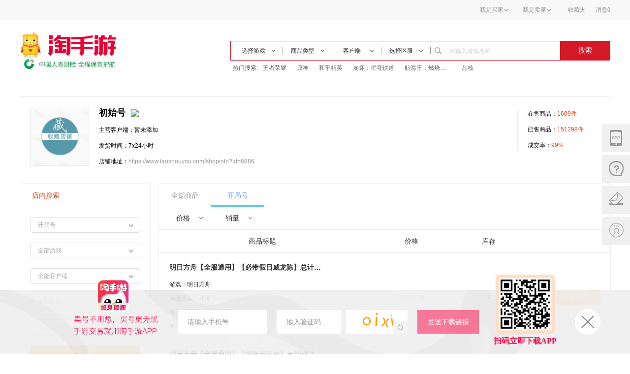

--- FILE ---
content_type: text/html; charset=UTF-8
request_url: https://www.taoshouyou.com/shopinfo?id=8886&gameid=0&belongstoclientid=0&belongstoserviceareaid=0&wd=0&goodsid=21&price=0&soldcount=0&page=150
body_size: 15646
content:
<!DOCTYPE html>
<html lang="en-US">        <head><title>初始号-淘手游交易平台</title>
<meta charset="utf-8"/>
<meta property="qc:admins" content="133756441730751756375" />
<meta http-equiv="X-UA-Compatible" content="IE=edge,Chrome=1">
<meta name="viewport" content="width=device-width, initial-scale=1">
<meta name="csrf-param" content="_csrf">
<meta name="csrf-token" content="UGkGlmIfQleEKcdw3QTUbVzngOOc57AJk8VbYyQIVtJjXEKhJ05yI-d_8iG_S5UhLor5ieXQyk_q9hIUTWQegA==">
<meta content="淘手游—国内安全、专业、服务完善的手游交易平台：提供性价比的游戏账号、装备、金币，手游代充等自由买卖、担保寄售交易、安全快捷！淘手游手游交易平台。" name="description">
<meta content="淘手游,淘手游交易平台,淘手游官网,淘手游手游交易平台,手游交易,手游交易平台,手游交易网,手机游戏交易,手机游戏交易平台" name="keywords">
<script>window.apph5Host = 'https://api.taoshouyou.com';</script>
                                                                                                                    <link rel="stylesheet" type="text/css" href="/static/common/static/pkg/common_923e06d.css"/><link rel="stylesheet" type="text/css" href="/static/home/static/pkg/user_683d6d6.css"/><link rel="stylesheet" type="text/css" href="/static/home/static/pkg/trade_6cb0ed2.css"/><link rel="stylesheet" type="text/css" href="/static/common/static/pkg/search_8310e9e.css"/></head>        <body><input type="password" autocomplete="new-password" class="" style="display:none"/>
            <div class="logo-panel1"><input type="hidden" id="js-goodsid" value="21" /><div class="logo-panel"><div class="logo-right-top clearfix"><div class="gb-topnav-topright"><div class="gb-topnav-topleft"><input type="hidden" value="https://passport.taoshouyou.com" class="js-passporturl" /><div class="gb-topnav-logindiv" id="js-gb-topnav-loginclew" ></div></div><div class="logo-right-top-inner noshow"><a href="/" >返回首页</a></div><div class="gb-topnav-logindiv" id="js-gb-topnav-logininfo" ></div><div class="mycentermenu top-dropmenu"><a href="/games/list" class="menutitle w72 disib" ><span class="title">我是买家</span><span class="arrow"></span></a><ul class="top-menu-down"><li><a href="/games/list" >我要买</a></li><li><a href="/user/bargain/buyer-bargains">我的出价</a></li><li><a href="/user/trade/bought">已买到的宝贝</a></li></ul></div><div class="mycentermenu top-dropmenu"><a href="/user/sell-trade" class="menutitle w72 disib"><span class="title">我是卖家</span><span class="arrow"></span></a><ul class="top-menu-down"><li><a href="/user/sell-trade">我要卖</a></li><li><a href="/user/sellertrade/index">我发布的商品</a></li><li><a href="/user/bargain/seller-bargains">收到议价</a></li><li><a href="/user/seller/sold">已卖出的宝贝</a></li></ul></div><a class="r" href="/user/favorite/recentfavorite" style="margin-left:10px;">收藏夹</a><a class="linkItem" style="color:#999;font:12px '宋体';margin:0 0 0 20px;" href="/user/mge/index">消息<span style="color:#f47c02;" id="topnav_msgnum">0</span></a></div></div></div></div>        <div class="gb-floatright js-gb-floatrightmaxwrap">
<div class="gb-floatrightmaxfix"><div class="gb-floatrightmax js-gb-floatrightmax"><div class="gb-floatrightmax-con"><ul><li class="gb-floatrightmax-app" id="js-gb-floatrightmax-app"><i></i><a href="javascript:;">下载APP</a></li><li class="gb-floatrightmax-bug" id="js-gb-floatrightmax-bug"><i></i><a href="https://help.taoshouyou.com/workorder/new?before=w&type=1" target="_blank">问题反馈</a></li><li class="gb-floatrightmax-ts" id="js-gb-floatrightmax-ts"><i></i><a href="https://help.taoshouyou.com/workorder/new?before=w&type=2" target="_blank">投诉建议</a></li><li class="gb-floatrightmax-kf" id="js-gb-floatrightmax-kf"><i></i><a href="https://help.taoshouyou.com">帮助中心</a></li><li class="gb-floatrightmax-gotop" id="js-gb-floatrightmax-top" style="height: auto;"><i></i></li></ul><div class="gb-floatrightmax-appimg" id="js-gb-floatrightmax-appimg1"><div class="gb-floatrightmax-apptwodimension"><img src="/static/common/widget/common/floatright/img/appdownload2_0e5b139.png"></div><div class="gb-floatrightmax-appword"><div>扫描二维码</div><div>下载客户端</div><span>（安卓/ios）</span></div><div class="gb-floatrightmax-closeapp" id="js-gb-floatrightmax-closeapp1"><i></i></div><div class="gb-floatrightmax-turnleft"></div></div></div></div></div></div>
<div class="gb-floatright js-gb-floatrightminwrap">
<div class="gb-floatrightminwrap"><div class="gb-floatrightmin js-gb-floatrightmin"><div class="gb-floatrightmin-con"><ul><li class="gb-floatrightmin-app" id="js-gb-floatrightmin-app">下载APP</li><li class="gb-floatrightmin-bug" id="js-gb-floatrightmin-bug"><a href="/help/default/questionlist" target="_blank">问题反馈</a></li><li class="gb-floatrightmin-kf js-gb-floatrightmin-kf">客服咨询</li><li class="gb-floatrightmin-ts"><a href="/help/default/questionlist" target="_blank">投诉建议</a></li><li class="gb-floatrightmin-qq js-gb-floatrightmin-qq">交易群</li><li class="gb-floatrightmin-gotop js-gb-floatrightmin-gotop">返回顶部</li></ul><div class="gb-floatrightmin-appimg" id="js-gb-floatrightmin-appimg1"><div class="gb-floatrightmin-apptwodimension"><img src="/static/common/widget/common/floatright/img/appdownload_d49f3d0.jpg"></div><div class="gb-floatrightmin-appword"><div>扫描二维码</div><div>下载客户端</div><span>(安卓/iOS)</span></div><div class="gb-floatrightmin-closeapp" id="js-gb-floatrightmin-closeapp1"><i></i></div><div class="gb-floatrightmin-turnleft"></div></div></div></div></div></div>
<div class="gb-floatrightmin-zixun js-gb-floatrightmin-zixun">
<div class="gb-floatright-clewzixun js-gb-floatright-clewzixun"><div class='gb-floatright-clewzixun-title'>客服服务中心</div><a class="ab-floatright-new-help" href="https://help.taoshouyou.com"><img class="l" src="/static/common/widget/common/floatright/img/new_help_99a0b2c.png"/><img class="r" src="/static/common/widget/common/floatright/img/go_r_8ccbdfc.png"/></a><div class="service-box"><div class="service-l l"><img src="/static/common/widget/common/floatright/img/consulting_d4147e6.png"><p>人工咨询</p></div><div class="service-list r"><a rel="nofollow" class="insurance_question" data-name="理赔进度查询"><p class="service-text">理赔进度查询</p><p class="arrow_r "></p></a><a rel="nofollow" class="insurance_question" data-name="保险咨询"><p class="service-text l">保险咨询</p><p class="arrow_r "></p></a></div></div><ul class="service-link-list"><li ><a rel="nofollow" href="https://help.taoshouyou.com/workorder/new?before=w&type=4" target="_blank"><img src="/static/common/widget/common/floatright/img/complaint_8137c20.png"><p>我要投诉</p></a></li><li ><a rel="nofollow" href="https://help.taoshouyou.com/workorder/new?before=w&type=2" target="_blank"><img src="/static/common/widget/common/floatright/img/proposal_8cf7d3d.png"><p>意见建议</p></a></li><li ><a rel="nofollow" href="https://help.taoshouyou.com/workorder/new?before=w&type=1" target="_blank"><img src="/static/common/widget/common/floatright/img/consulting1_57b6f4e.png"><p>问题咨询</p></a></li><li ><a rel="nofollow" href="https://help.taoshouyou.com/workorder/new?before=w&type=3" target="_blank"><img src="/static/common/widget/common/floatright/img/feedback_87289cc.png"><p>问题反馈</p></a></li><li ><a rel="nofollow" href="https://help.taoshouyou.com/workorder/list?before=w" target="_blank"><img src="/static/common/widget/common/floatright/img/workorder_c7014eb.png"><p>我的工单</p></a></li></ul><div class="clear"></div></div><div class="child-alert"><b>账号流程</b><div class="gb-floatright-clewzixun-sch"><a href="http://www.taoshouyou.com/help/default/helplist?id=226" target="_blank">买家流程</a><a href="http://www.taoshouyou.com/help/default/helplist?id=284" target="_blank">卖家流程</a><a href="http://www.taoshouyou.com/help/default/helplist?id=232" target="_blank">上架流程</a><a href="http://www.taoshouyou.com/help/default/helplist?id=324" target="_blank">安全问题</a><a href="http://www.taoshouyou.com/help/default/helplist?id=279" target="_blank">收费标准</a></div><div class="gb-floatright-clewzixun-close js-gb-floatright-clewzixun-close"><i></i></div></div></div>
<div class="gb-floatrightmin-qqgroup js-gb-floatrightmin-qqgroup">
<div class="gb-floatright-clewqqgroup js-gb-floatright-clewqqgroup">
<div class="gb-floatright-clewqqgroup-close js-gb-floatright-clewqqgroup-close"></div>
<div class="gb-floatright-clewqqgroup-title">
<div class="line"></div>
<div class="title_desc">请选择交易群</div>
<div class="line"></div>
</div>
<div class="gb-floatright-clewqqgroup-cont">
<div class="select_div js-gb-floatright-clewqqgroup-chooseqqgroup">
<a href="javascript:void(0)"  class="select_div_a">
<span class="title js-gb-floatright-clewqqgroup-title">综合交流群</span>
<span class="arrow"></span>
</a>
<ul class="js-gb-floatright-clewqqgroup-qlist" style="display:none"></ul>
</div>
</div>
<div class="gb-floatright-clewqqgroup-qqgame js-gb-floatright-clewqqgroup-qqgame"></div>
<div class="gb-floatright-clewqqgroup-footer"><b>欢迎大家多参与交流--买、卖“不后悔”</b></div>
</div></div>
        <div class="logo-panel"><input type="hidden" id="user_mobile" value="" /><a href="https://www.taoshouyou.com" title="淘手游首页" class="logo"></a><div class="gb-searchpanel-wrap"><div class="gb-searchpanel-contwrap clearfix"><form class="gb-searchpanel-form" id="js-gb-searchpanel-form"><div class="gb-searchpanel-selectelem"><a id="js-gb-searchpanel-selectgame" class="gb-searchpanel-selecttext"><span class="title">选择游戏</span><span class="arrow"></span></a><div class="gb-searchpanel-gamelist" id="js-gb-searchpanel-gamelist"><div class="gb-searchpanel-contentdiv"><b class="gb-searchpanel-cont-sj"></b><div class="gb-searchpanel-game-panel"><div class="gb-searchpanel-searchwrap"><span class="gb-searchpanel-searchicon" style="margin: 10px 3px 0 10px;"></span><input type="text" placeholder="快速搜索游戏" id="js-gb-searchpanel-gamekw" /><span id="js-gb-searchpanel-gamesearch" class="gb-searchpanel-gamesearch">搜索</span><div id="js-gb-retrievalgamebox" class="gb-retrieval"><ul id="js-gb-retrievalgame"></ul></div></div><ul class="gamehistory" style="display: inline-block;"></ul><span id="js-gb-searchpanel-gameclose" class="gb-searchpanel-close"></span></div><div class="gb-searchpanel-gamelistwrap"><ul id="js-gb-searchpanel-gamefirstletter" class="clearfix gb-searchpanel-gamefirstletter"></ul></div><div class="gb-searchpanel-gamesinfo" id="js-gb-searchpanel-gamesinfo"></div></div></div></div><div class="gb-searchpanel-selectelem"><a id="js-gb-searchpanel-selectgoods" class="gb-searchpanel-selecttext"><span class="title">商品类型</span><span class="arrow"></span></a><div class="gb-searchpanel-goodslist" id="js-gb-searchpanel-goodslist"><div class="gb-searchpanel-contentdiv"><b class="gb-searchpanel-cont-sj"></b><div class="gb-searchpanel-titlebox" ><span id="js-gb-searchpanel-goodstext">商品类型</span><a id="js-gb-searchpanel-goods-close" class="gb-searchpanel-close"></a></div><div class="gb-searchpanel-goodsbox" id="js-gb-searchpanel-goodsbox"><div class="gb-searchpanel-loading"><img src="/static/common/static/img/one/big_load_0406ca7.gif" alt="loading"/>载入中...</div></div></div></div></div><div class="gb-searchpanel-selectelem"><a id="js-gb-searchpanel-selectclient" class="gb-searchpanel-selecttext"><span class="title">客户端</span><span class="arrow"></span></a><div class="gb-searchpanel-clientlist" id="js-gb-searchpanel-clientlist"><div class="gb-searchpanel-contentdiv"><b class="gb-searchpanel-cont-sj"></b><div class="gb-searchpanel-titlebox"><span id="js-gb-searchpanel-clienttext"></span><a id="js-gb-searchpanel-clinet-close" class="gb-searchpanel-close"></a></div><div class="gb-searchpanel-clientbox" id="js-gb-searchpanel-clientbox"><div class="clienttitle"><ul class="gb-searchpanel-client-choosewrap clearfix" id="js-gb-searchpanel-client-choosewrap"><li class="gb-searchpanel-clientselect searchpanel-client-android" data-type="2"><span>安卓</span></li><li class="gb-searchpanel-clientselect searchpanel-client-ios" data-type="1"><span>苹果</span></li></ul><ul class="clienthistory"></ul></div><ul class="gb-searchpanel-client-clientinfowrap clearfix" id="js-gb-searchpanel-clientinfowrap"></ul><div class="gb-searchpanel-loading"><img src="/static/common/static/img/one/big_load_0406ca7.gif" alt="loading"/>载入中...</div></div></div></div></div><div class="gb-searchpanel-selectelem"><a id="js-gb-searchpanel-selectarea" class="gb-searchpanel-selecttext"><span class="title">选择区服</span><span class="arrow"></span></a><div class="gb-searchpanel-arealist" id="js-gb-searchpanel-arealist"><div class="gb-searchpanel-contentdiv"><b class="gb-searchpanel-cont-sj"></b><div class="gb-searchpanel-titlebox"><span id="js-gb-searchpanel-areatext"></span><a class="js-gb-searchpanel-area-close gb-searchpanel-close"></a></div><div class="gb-searchpanel-areabox" id="js-gb-searchpanel-areabox"><div class="gb-searchpanel-game-panel"><div class="gb-searchpanel-searchwrap" id="js-gb-searchpanel-areasearchwrap"><span class="gb-searchpanel-searchicon" style="margin: 10px 3px 0 10px;"></span><input type="text" placeholder="快速搜索区服" id="js-gb-searchpanel-areasearch-kw"><span id="js-gb-searchpanel-areasearchobj" class="gb-searchpanel-gamesearch">搜索</span></div><ul class="areahistory"></ul><span class="js-gb-searchpanel-area-close gb-searchpanel-close"></span></div><ul class="clearfix" id="js-gb-searchpanel-areabox-con"></ul><div class="gb-searchpanel-loading"><img src="/static/common/static/img/one/big_load_0406ca7.gif" alt="loading"/>载入中...</div></div></div></div></div><div class="gb-searchpanel-searchbox"><span class="gb-searchpanel-searchicon"></span></div><div class="gb-searchpanel-searchbox"><input type="text" class="gb-searchpanel-searchtext" id="js-gb-searchpanel-searchtext" autocomplete="off" placeholder="请输入游戏名称" style="font-weight: 0 !important;"><span class="clear-search" id="js-clear-search"></span></div><div class="gb-searchpanel-searchbox"><span id="js-gb-searchpanel-searchbtn" class="gb-searchpanel-searchbtn">搜索</span></div><input type="hidden" id="js-gb-searchpanel-selectgameid" name="selectgameid" /><input type="hidden" id="js-gb-searchpanel-selectgamesp" name="selectgamesp" /><input type="hidden" id="js-gb-searchpanel-selectclientid" name="selectclientid" /><input type="hidden" id="js-gb-searchpanel-selectparentgoodsid" name="selectparentgoodsid" /><input type="hidden" id="js-gb-searchpanel-selectgoodsid" name="selectgoodsid" /><input type="hidden" id="js-gb-searchpanel-selectareaid" name="selectareaid" /></form><div class="hotsearch"></div><div id="js-gb-historybox" class="gb-historybox"><ul id="js-gb-history"></ul></div><div id="js-gb-retrievalbox" class="gb-retrieval"><ul id="js-gb-retrieval"></ul></div></div></div></div><div class="wrap clearfix"><div class="p-shop"><div class="b-info-wrap clearfix"><div class="b-info-img"><img src="https://img2.taoshouyou.com/tsyimg/shop/head/20230408/12/2c852279dc6a62c62c92d5921bcb022d.jpg"></div><div class="b-info-info"><p class="b-info-title">初始号 <i class="js-shopinfo-icon-tip" data-tip=长期稳定，超高抽自抽号，老号0封><img src="/img/shopactive/hongbao.png" style="margin-left: 6px; vertical-align: middle;" /></i><span class="js-info-tips-box tips">6546546546546565</span></p><p style="display: none;">经营项目：<span>开局号</span></p><p>主营客户端：<span>暂未添加</span></p><p>发货时间：<span>7x24小时</span></p><p class="b-info-last">店铺地址：<span><a href="/shopinfo?id=8886">https://www.taoshouyou.com/shopinfo?id=8886</a></span></p></div><div class="b-info-other"><p>在售商品：<span>1609件</span></p><p>已售商品：<span>151298件</span></p><p class="b-info-last">成交率：<span>99%</span></p></div></div><div class="p-shop-content clearfix"><div class="p-shop-contleft"><div class="b-search-wrap"><div class="b-search-title">店内搜索</div><div class="b-search-conwrap"><div class="b-search-block"><div class="js-gb-search-goodslistwrap gb-search-goodslistwrap"><div class="gb-search-goodslist-title js-gb-search-goodslist-title"><span>全部商品</span><b></b></div><div class="gb-search-goodslist js-gb-search-goodslist"><ul><li data-id="0">全部商品</li><li data-id="21">开局号</li></ul></div></div></div><div class="b-search-block"><div class="p-firstgoods-info-gamedata" id="js-b-search-gamedata" style="display: none;">[{"id":18325,"name":"\u5965\u5947\u4f20\u8bf4","firstletter":"A"},{"id":23915,"name":"\u7231\u7433\u8bd7\u7bc7","firstletter":"A"},{"id":355,"name":"\u5d29\u574f\u5b66\u56ed2","firstletter":"B"},{"id":4468,"name":"\u5d29\u574f3rd","firstletter":"B"},{"id":5161,"name":"\u78a7\u84dd\u822a\u7ebf","firstletter":"B"},{"id":20813,"name":"\u5b9d\u53ef\u68a6\u5927\u63a2\u9669","firstletter":"B"},{"id":30423,"name":"\u5d29\u574f\uff1a\u661f\u7a79\u94c1\u9053","firstletter":"B"},{"id":5750,"name":"\u8d85\u8fdb\u5316\u7269\u8bed","firstletter":"C"},{"id":36439,"name":"\u70bd\u7130\u5929\u7a79","firstletter":"C"},{"id":32100,"name":"\u5c18\u767d\u7981\u533a","firstletter":"C"},{"id":3897,"name":"\u9053\u53cb\u8bf7\u7559\u6b65","firstletter":"D"},{"id":5997,"name":"\u961f\u957f\u5c0f\u7ffc\uff1a\u6700\u5f3a\u5341\u4e00\u4eba","firstletter":"D"},{"id":20802,"name":"\u6597\u7f57\u5927\u9646:\u9b42\u5e08\u5bf9\u51b3","firstletter":"D"},{"id":36876,"name":"\u6597\u7f57\u5927\u9646\uff1a\u9006\u8f6c\u65f6\u7a7a","firstletter":"D"},{"id":6211,"name":"\u6562\u8fbe\u4e89\u950b\u5bf9\u51b3","firstletter":"G"},{"id":33777,"name":"\u5f52\u9f99\u6f6e","firstletter":"G"},{"id":7441,"name":"\u822a\u6d77\u738b\uff1a\u71c3\u70e7\u610f\u5fd7","firstletter":"H"},{"id":18148,"name":"\u822a\u6d77\u738b\u70ed\u8840\u822a\u7ebf","firstletter":"H"},{"id":17530,"name":"\u5e7b\u5854","firstletter":"H"},{"id":37726,"name":"\u7ea2\u70e7\u5929\u5802","firstletter":"H"},{"id":12842,"name":"\u5251\u4e0e\u8fdc\u5f81","firstletter":"J"},{"id":33629,"name":"\u7edd\u533a\u96f6","firstletter":"J"},{"id":34249,"name":"\u604b\u4e0e\u6df1\u7a7a","firstletter":"L"},{"id":333,"name":"\u9b54\u7075\u53ec\u5524","firstletter":"M"},{"id":7026,"name":"\u68a6\u5e7b\u6a21\u62df\u6218","firstletter":"M"},{"id":8893,"name":"\u660e\u65e5\u65b9\u821f","firstletter":"M"},{"id":35856,"name":"\u9e23\u6f6e","firstletter":"M"},{"id":36992,"name":"\u5982\u9e22","firstletter":"R"},{"id":1404,"name":"\u4e09\u56fd\u6740","firstletter":"S"},{"id":6938,"name":"\u5b9e\u51b5\u8db3\u7403","firstletter":"S"},{"id":15775,"name":"\u4e09\u56fd\u6740\u79fb\u52a8\u7248","firstletter":"S"},{"id":10060,"name":"\u95ea\u8000\u6696\u6696","firstletter":"S"},{"id":14931,"name":"\u4e09\u56fd\u5fd7\u5e7b\u60f3\u5927\u9646","firstletter":"S"},{"id":25716,"name":"\u6df1\u7a7a\u4e4b\u773c","firstletter":"S"},{"id":21007,"name":"\u5723\u6597\u58eb\u661f\u77e2\uff1a\u6b63\u4e49\u4f20\u8bf4","firstletter":"S"},{"id":19448,"name":"\u5929\u5730\u52ab\uff1a\u5e7d\u57ce\u518d\u4e34","firstletter":"T"},{"id":10363,"name":"\u6211\u7684\u52c7\u8005","firstletter":"W"},{"id":28906,"name":"\u6211\u53ebMT\uff1a\u5f52\u6765","firstletter":"W"},{"id":27574,"name":"\u65e0\u671f\u8ff7\u9014","firstletter":"W"},{"id":21510,"name":"\u738b\u724c\u7ade\u901f","firstletter":"W"},{"id":37483,"name":"\u65e0\u9650\u6696\u6696","firstletter":"W"},{"id":30405,"name":"\u65b0\u4ed9\u5251\u5947\u4fa0\u4f20\u4e4b\u6325\u5251\u95ee\u60c5","firstletter":"X"},{"id":37168,"name":"\u65b0\u6708\u540c\u884c","firstletter":"X"},{"id":3894,"name":"\u9634\u9633\u5e08","firstletter":"Y"},{"id":7977,"name":"\u6e38\u620f\u738b\uff1a\u51b3\u6597\u94fe\u63a5","firstletter":"Y"},{"id":8812,"name":"\u4e00\u62f3\u8d85\u4eba\uff1a\u6700\u5f3a\u4e4b\u7537","firstletter":"Y"},{"id":14917,"name":"\u539f\u795e","firstletter":"Y"},{"id":23910,"name":"\u60a0\u4e45\u4e4b\u6811","firstletter":"Y"},{"id":9595,"name":"\u6218\u53cc\u5e15\u5f25\u4ec0","firstletter":"Z"},{"id":29238,"name":"\u81ea\u5728\u897f\u6e38","firstletter":"Z"},{"id":31177,"name":"\u91cd\u8fd4\u672a\u6765\uff1a1999","firstletter":"Z"}]</div><div class="js-gb-search-gamelistwrap gb-search-gamelistwrap"><div class="gb-search-gamelist-title js-gb-search-gamelist-title"><span>全部游戏</span><b></b></div><div class="gb-search-gamelist js-gb-search-gamelist"><div class="gb-search-contentdiv"><b class="gb-search-cont-sj"></b><div class="gb-search-game-panel"><div class="gb-search-searchwrap"><input type="text" placeholder="请输入游戏名" class="js-gb-search-gamekw" /><span class="gb-search-gamesearch js-gb-search-gamesearch">搜游戏</span></div><span class="gb-search-close js-gb-search-gamelist-close"></span></div><div class="gb-search-gamelistcontwrap"><ul class="clearfix gb-search-gamefirstletter js-gb-search-gamefirstletter"></ul></div><div class="gb-search-gamesinfo js-gb-search-gamesinfo"></div></div><input type="hidden" class="js-gb-search-gamelist-gameid" value="0"></div></div></div><div class="b-search-block"><div class="js-gb-search-clientlistwrap gb-search-clientlistwrap"><div class="gb-search-clientlist-title js-gb-search-clientlist-title"><span>全部客户端</span><b></b></div><div class="gb-search-clientlist js-gb-search-clientlist"><div class="gb-search-contentdiv"><b class="gb-search-cont-sj"></b><div class="gb-search-titlebox"><div class="js-gb-search-clienttext"></div><a class="gb-search-close js-gb-search-clinet-close"></a></div><div class="gb-search-clientbox js-gb-search-clientbox"><ul class="gb-search-client-choosewrap clearfix js-gb-search-client-choosewrap"><li class="gb-search-clientselect search-client-android" data-type="2"><b class="search-client-androidicon"></b><span>安卓版</span></li><li class="gb-search-clientselect search-client-ios" data-type="1"><b class="search-client-iosicon"></b><span>苹果版</span></li><li class="gb-search-client-panel"><div class="gb-search-searchwrap js-gb-search-clientsearchwrap"><input type="text" placeholder="请输入客户端" class="js-gb-search-clientsearch-kw"><span class="gb-search-gamesearch js-gb-search-clientsearchobj">搜客户端</span></div></li></ul><ul class="gb-search-client-clientinfowrap clearfix js-gb-search-clientinfowrap"></ul><div class="gb-search-loading js-gb-search-loading"><img src="/static/common/static/img/one/big_load_0406ca7.gif" />载入中...</div></div></div></div><input type="hidden" class="js-gb-search-selectclientid" value="0"></div></div><div class="b-search-block"><div class="js-gb-search-arealistwrap gb-search-arealistwrap">
<div class="gb-search-arealist-title js-gb-search-arealist-title"><span>全部区服</span><b></b></div><div class="gb-search-arealist js-gb-search-arealist">
<div class="gb-search-contentdiv">
<b class="gb-search-cont-sj"></b>
<div class="gb-search-titlebox">
<div class="js-gb-search-areatext"></div>
<a class="js-gb-search-area-close gb-search-close"></a>
</div>
<div class="gb-search-areabox js-gb-search-areabox">
<div class="gb-search-game-panel">
<div class="gb-search-searchwrap js-gb-search-areasearchwrap">
<input type="text" placeholder="请输入区服" class="js-gb-search-areasearch-kw">
<span class="gb-search-gamesearch js-gb-search-areasearchobj">搜区服</span>
</div>
<span class="js-gb-search-area-close gb-search-close"></span>
</div>
<ul class="clearfix js-gb-search-areabox-con"></ul>
<div class="js-gb-search-loading gb-search-loading">
<img src="/static/common/static/img/one/big_load_0406ca7.gif" />
载入中...</div>
</div>
</div>
</div>
<input type="hidden" class="js-gb-search-selectareaid" value="0">
</div>
</div><div class="b-search-kw-block"><input id="js-b-search-kw" type="text" placeholder="请输入关键字搜索" \></div><button id="js-b-search-btn" sid="8886">搜 索</button></div></div><div class="p-shop-betweenline"></div><div class="b-toplist-wrap"><div class="b-toplist-title">本店销售排行</div><div class="b-toplist-list"><div class="b-toplist-contwrap clearfix"><a class="b-toplist-link" title="原神【全服通用】【180-150抽】★原石16000-14000★相遇纠缠40-20★可绑手机改密活邮带信息【官服】" href="/taoid_33577247.html"><img src="https://img2.taoshouyou.com/tsyimg/trades/20250123/25/334f12a02fa6391bbeda0ef9b66e1c35-pc-l.jpg" width="75" height="75" alt="原神【全服通用】【180-150抽】★原石16000-14000★相遇纠缠40-20★可绑手机改密活邮带信息【官服】" title="原神【全服通用】【180-150抽】★原石16000-14000★相遇纠缠40-20★可绑手机改密活邮带信息【官服】" alt="原神【全服通用】【180-150抽】★原石16000-14000★相遇纠缠40-20★可绑手机改密活邮带信息【官服】"></a><div class="b-toplist-info"><a href="/taoid_33577247.html" title="原神【全服通用】【180-150抽】★原石16000-14000★相遇纠缠40-20★可绑手机改密活邮带信息【官服】"><span>原神【全服通用】【180-150抽】★原石16000-14000★相遇纠缠40-20★可绑手机改密活邮带信息【官服】</span></a><p class="b-toplist-info-price">￥<span>68.88</span></p><p class="b-toplist-info-sale">已售出<span class="sale-count">8636</span>件</p></div></div><div class="b-toplist-contwrap clearfix"><a class="b-toplist-link" title="原神【全服通用】【270-240抽】★原石26000★相遇纠缠60-55★可绑手机改密活邮【官服】" href="/taoid_33546539.html"><img src="https://img2.taoshouyou.com/tsyimg/trades/20241116/22/5f9c9f0ac00af2135f0c96256123b7fe-pc-l.jpg" width="75" height="75" alt="原神【全服通用】【270-240抽】★原石26000★相遇纠缠60-55★可绑手机改密活邮【官服】" title="原神【全服通用】【270-240抽】★原石26000★相遇纠缠60-55★可绑手机改密活邮【官服】" alt="原神【全服通用】【270-240抽】★原石26000★相遇纠缠60-55★可绑手机改密活邮【官服】"></a><div class="b-toplist-info"><a href="/taoid_33546539.html" title="原神【全服通用】【270-240抽】★原石26000★相遇纠缠60-55★可绑手机改密活邮【官服】"><span>原神【全服通用】【270-240抽】★原石26000★相遇纠缠60-55★可绑手机改密活邮【官服】</span></a><p class="b-toplist-info-price">￥<span>188.00</span></p><p class="b-toplist-info-sale">已售出<span class="sale-count">3071</span>件</p></div></div><div class="b-toplist-contwrap clearfix"><a class="b-toplist-link" title="崩坏：星穹铁道【全服通用】【遐蝶+500抽】遐蝶+50000星琼（星琼+专票合计）+80通票★可绑手机改密【官服】" href="/taoid_65260560.html"><img src="https://img2.taoshouyou.com/tsyimg/trades/20250508/8/c85764998643f08e98d671ca5f42a999.png" width="75" height="75" alt="崩坏：星穹铁道【全服通用】【遐蝶+500抽】遐蝶+50000星琼（星琼+专票合计）+80通票★可绑手机改密【官服】" title="崩坏：星穹铁道【全服通用】【遐蝶+500抽】遐蝶+50000星琼（星琼+专票合计）+80通票★可绑手机改密【官服】" alt="崩坏：星穹铁道【全服通用】【遐蝶+500抽】遐蝶+50000星琼（星琼+专票合计）+80通票★可绑手机改密【官服】"></a><div class="b-toplist-info"><a href="/taoid_65260560.html" title="崩坏：星穹铁道【全服通用】【遐蝶+500抽】遐蝶+50000星琼（星琼+专票合计）+80通票★可绑手机改密【官服】"><span>崩坏：星穹铁道【全服通用】【遐蝶+500抽】遐蝶+50000星琼（星琼+专票合计）+80通票★可绑手机改密【官服】</span></a><p class="b-toplist-info-price">￥<span>158.00</span></p><p class="b-toplist-info-sale">已售出<span class="sale-count">223</span>件</p></div></div><div class="b-toplist-contwrap clearfix"><a class="b-toplist-link" title="崩坏3rd【安卓官方】【回归号】3W-2.6W纯水晶★必带3S+补给卡50-30★活邮带信息【官服通用】" href="/taoid_35630879.html"><img src="https://img2.taoshouyou.com/tsyimg/trades/20241026/0/77de2ee01b7cf667ee4f433d73def242-pc-l.jpg" width="75" height="75" alt="崩坏3rd【安卓官方】【回归号】3W-2.6W纯水晶★必带3S+补给卡50-30★活邮带信息【官服通用】" title="崩坏3rd【安卓官方】【回归号】3W-2.6W纯水晶★必带3S+补给卡50-30★活邮带信息【官服通用】" alt="崩坏3rd【安卓官方】【回归号】3W-2.6W纯水晶★必带3S+补给卡50-30★活邮带信息【官服通用】"></a><div class="b-toplist-info"><a href="/taoid_35630879.html" title="崩坏3rd【安卓官方】【回归号】3W-2.6W纯水晶★必带3S+补给卡50-30★活邮带信息【官服通用】"><span>崩坏3rd【安卓官方】【回归号】3W-2.6W纯水晶★必带3S+补给卡50-30★活邮带信息【官服通用】</span></a><p class="b-toplist-info-price">￥<span>98.88</span></p><p class="b-toplist-info-sale">已售出<span class="sale-count">192</span>件</p></div></div></div></div></div><div class="p-shop-contright"><div class="b-list-wrap" id="js-b-list-all"><div class="b-list-head"><div class="b-list-title"><ul class="clearfix"><li ><a href="/shopinfo?id=8886">全部商品</a></li><li class="b-list-active"><a href="/shopinfo?id=8886&goodsid=21">开局号</a></li></ul></div></div><div class="b-list-config"><div class="b-list-sort clearfix"><div class="b-list-sort1"><div class="b-list-price">价格<span class="xiala"></span></div><div class="b-list-psort"><div class="b-list-first"><a href="" class="pricetop">价格从低到高</a></div><div class="b-list-first"><a href="" class="pricedown">价格从高到低</a></div></div></div><div class="b-list-sort2"><div class="b-list-price">销量<span class="xiala"></span></div><div class="b-list-psort"><div class="b-list-second"><a href="" class="sailtop">销量从低到高</a></div><div class="b-list-second"><a href="" class="saildown">销量从高到低</a></div></div></div></div><div class="b-list-category"><div class="b-list-cate1">商品标题</div><div class="b-list-cate2">价格</div><div class="b-list-cate3">库存</div></div></div><div class="b-list-content"><ul class="b-list-ul">            <li class="b-list-li"><div class="b-list-li-top"><div class="b-list-litop-title" issale=""><a href="/taoid_38047811.html" target="_blank">明日方舟【全服通用】【必带假日威龙陈】总计8个不重复六星★200+高级凭证【官服通用】</a></div><div class="b-list-promotions">                                                </div>                    </div><div class="b-list-li-content clearfix"><ul class="b-list-description"><li>游戏：明日方舟</li><li>商品类型：开局号</li><li>客户端类型：全服通用</li><li>游戏区服：官服通用</li></ul><div class="b-list-li-price">￥                            238.00                        </div><div class="b-list-li-stock" count="9">                            9                        </div><a href="/taoid_38047811.html" class="b-list-li-button">立即购买</a></div></li><li class="b-list-li"><div class="b-list-li-top"><div class="b-list-litop-title" issale=""><a href="/taoid_38047742.html" target="_blank">明日方舟【全服通用】【绝版超高抽】★20W-15W纯玉★650-550源石★【安卓IOS官服通用】</a></div><div class="b-list-promotions">                                                </div>                    </div><div class="b-list-li-content clearfix"><ul class="b-list-description"><li>游戏：明日方舟</li><li>商品类型：自抽号</li><li>客户端类型：全服通用</li><li>游戏区服：官服通用</li></ul><div class="b-list-li-price">￥                            38.88                        </div><div class="b-list-li-stock" count="5">                            5                        </div><a href="/taoid_38047742.html" class="b-list-li-button">立即购买</a></div></li><li class="b-list-li"><div class="b-list-li-top"><div class="b-list-litop-title" issale=""><a href="/taoid_38047707.html" target="_blank">明日方舟【安卓官方】维什戴尔+缄默德克萨斯+塑心+维多利亚+伊内丝+5潜新约能天使+4潜蕾缪安+5个六星</a></div><div class="b-list-promotions">                                                </div>                    </div><div class="b-list-li-content clearfix"><ul class="b-list-description"><li>游戏：明日方舟</li><li>商品类型：开局号</li><li>客户端类型：安卓官方</li><li>游戏区服：官服通用</li></ul><div class="b-list-li-price">￥                            388.00                        </div><div class="b-list-li-stock" count="8">                            8                        </div><a href="/taoid_38047707.html" class="b-list-li-button">立即购买</a></div></li><li class="b-list-li"><div class="b-list-li-top"><div class="b-list-litop-title" issale=""><a href="/taoid_37944181.html" target="_blank">航海王热血航线【安卓B服】【3SS开局】★必带白胡子+莫利亚+高抽卷240+★看图【B服专用】</a></div><div class="b-list-promotions">                                                </div>                    </div><div class="b-list-li-content clearfix"><ul class="b-list-description"><li>游戏：航海王热血航线</li><li>商品类型：开局号</li><li>客户端类型：安卓B服</li><li>游戏区服：随机区服</li></ul><div class="b-list-li-price">￥                            488.88                        </div><div class="b-list-li-stock" count="5">                            5                        </div><a href="/taoid_37944181.html" class="b-list-li-button">立即购买</a></div></li><li class="b-list-li"><div class="b-list-li-top"><div class="b-list-litop-title" issale=""><a href="/taoid_37944167.html" target="_blank">航海王热血航线【安卓B服】【保底150抽】★高级招募卷160-130★不虚标★懂的秒★【B服专用】</a></div><div class="b-list-promotions">                                                </div>                    </div><div class="b-list-li-content clearfix"><ul class="b-list-description"><li>游戏：航海王热血航线</li><li>商品类型：自抽号</li><li>客户端类型：安卓B服</li><li>游戏区服：随机区服</li></ul><div class="b-list-li-price">￥                            98.88                        </div><div class="b-list-li-stock" count="5">                            5                        </div><a href="/taoid_37944167.html" class="b-list-li-button">立即购买</a></div></li><li class="b-list-li"><div class="b-list-li-top"><div class="b-list-litop-title" issale=""><a href="/taoid_37944162.html" target="_blank">航海王热血航线【安卓B服】【单号220-200抽】★高级卷200-160★高抽号★【B服专用】</a></div><div class="b-list-promotions">                                                </div>                    </div><div class="b-list-li-content clearfix"><ul class="b-list-description"><li>游戏：航海王热血航线</li><li>商品类型：自抽号</li><li>客户端类型：安卓B服</li><li>游戏区服：随机区服</li></ul><div class="b-list-li-price">￥                            138.88                        </div><div class="b-list-li-stock" count="9">                            9                        </div><a href="/taoid_37944162.html" class="b-list-li-button">立即购买</a></div></li><li class="b-list-li"><div class="b-list-li-top"><div class="b-list-litop-title" issale=""><a href="/taoid_37928559.html" target="_blank">航海王热血航线【全服通用】【安卓B服】★单号180-150抽★高级招募卷160-130★不虚标★懂的秒★【B服专用】</a></div><div class="b-list-promotions">                                                </div>                    </div><div class="b-list-li-content clearfix"><ul class="b-list-description"><li>游戏：航海王热血航线</li><li>商品类型：自抽号</li><li>客户端类型：全服通用</li><li>游戏区服：随机区服</li></ul><div class="b-list-li-price">￥                            98.88                        </div><div class="b-list-li-stock" count="4">                            4                        </div><a href="/taoid_37928559.html" class="b-list-li-button">立即购买</a></div></li><li class="b-list-li"><div class="b-list-li-top"><div class="b-list-litop-title" issale=""><a href="/taoid_37928532.html" target="_blank">航海王热血航线【安卓B服】【3SS开局】★必带白胡子+莫利亚+高抽卷240+★看图【B服专用】</a></div><div class="b-list-promotions">                                                </div>                    </div><div class="b-list-li-content clearfix"><ul class="b-list-description"><li>游戏：航海王热血航线</li><li>商品类型：开局号</li><li>客户端类型：安卓B服</li><li>游戏区服：随机区服</li></ul><div class="b-list-li-price">￥                            488.88                        </div><div class="b-list-li-stock" count="2">                            2                        </div><a href="/taoid_37928532.html" class="b-list-li-button">立即购买</a></div></li><li class="b-list-li"><div class="b-list-li-top"><div class="b-list-litop-title" issale=""><a href="/taoid_37928517.html" target="_blank">航海王热血航线【安卓B服】【单号220-200抽】★高级卷200-160★高抽号★【B服专用】</a></div><div class="b-list-promotions">                                                </div>                    </div><div class="b-list-li-content clearfix"><ul class="b-list-description"><li>游戏：航海王热血航线</li><li>商品类型：开局号</li><li>客户端类型：安卓B服</li><li>游戏区服：随机区服</li></ul><div class="b-list-li-price">￥                            138.00                        </div><div class="b-list-li-stock" count="3">                            3                        </div><a href="/taoid_37928517.html" class="b-list-li-button">立即购买</a></div></li><li class="b-list-li"><div class="b-list-li-top"><div class="b-list-litop-title" issale=""><a href="/taoid_37928498.html" target="_blank">航海王热血航线【安卓B服】【保底150抽】★高级招募卷160-130★不虚标★懂的秒★【B服专用】</a></div><div class="b-list-promotions">                                                </div>                    </div><div class="b-list-li-content clearfix"><ul class="b-list-description"><li>游戏：航海王热血航线</li><li>商品类型：自抽号</li><li>客户端类型：安卓B服</li><li>游戏区服：随机区服</li></ul><div class="b-list-li-price">￥                            98.88                        </div><div class="b-list-li-stock" count="4">                            4                        </div><a href="/taoid_37928498.html" class="b-list-li-button">立即购买</a></div></li></ul></div></div><div class='clearfix b-list-pages'><div><ul class="pagination pull-right"><li><a href="/shopinfo?id=8886&gameid=0&belongstoclientid=0&belongstoserviceareaid=0&wd=0&goodsid=21&price=0&soldcount=0">首页</a></li>
 <li><a href="/shopinfo?id=8886&gameid=0&belongstoclientid=0&belongstoserviceareaid=0&wd=0&goodsid=21&price=0&soldcount=0&page=149">上一页</a></li>
<li><a href=" /shopinfo?id=8886&gameid=0&belongstoclientid=0&belongstoserviceareaid=0&wd=0&goodsid=21&price=0&soldcount=0&page=145 ">145</a></li><li><a href=" /shopinfo?id=8886&gameid=0&belongstoclientid=0&belongstoserviceareaid=0&wd=0&goodsid=21&price=0&soldcount=0&page=146 ">146</a></li><li><a href=" /shopinfo?id=8886&gameid=0&belongstoclientid=0&belongstoserviceareaid=0&wd=0&goodsid=21&price=0&soldcount=0&page=147 ">147</a></li><li><a href=" /shopinfo?id=8886&gameid=0&belongstoclientid=0&belongstoserviceareaid=0&wd=0&goodsid=21&price=0&soldcount=0&page=148 ">148</a></li><li><a href=" /shopinfo?id=8886&gameid=0&belongstoclientid=0&belongstoserviceareaid=0&wd=0&goodsid=21&price=0&soldcount=0&page=149 ">149</a></li><li class='active'><a href="javascript:;">150</a></li><li><a href=" /shopinfo?id=8886&gameid=0&belongstoclientid=0&belongstoserviceareaid=0&wd=0&goodsid=21&price=0&soldcount=0&page=151 ">151</a></li><li><a href=" /shopinfo?id=8886&gameid=0&belongstoclientid=0&belongstoserviceareaid=0&wd=0&goodsid=21&price=0&soldcount=0&page=152 ">152</a></li><li><a href=" /shopinfo?id=8886&gameid=0&belongstoclientid=0&belongstoserviceareaid=0&wd=0&goodsid=21&price=0&soldcount=0&page=153 ">153</a></li><li><a href=" /shopinfo?id=8886&gameid=0&belongstoclientid=0&belongstoserviceareaid=0&wd=0&goodsid=21&price=0&soldcount=0&page=154 ">154</a></li><li><a href=" /shopinfo?id=8886&gameid=0&belongstoclientid=0&belongstoserviceareaid=0&wd=0&goodsid=21&price=0&soldcount=0&page=155 ">155</a></li><li><a href="/shopinfo?id=8886&gameid=0&belongstoclientid=0&belongstoserviceareaid=0&wd=0&goodsid=21&price=0&soldcount=0&page=151">下一页</a></li>
 <li><a href="/shopinfo?id=8886&gameid=0&belongstoclientid=0&belongstoserviceareaid=0&wd=0&goodsid=21&price=0&soldcount=0&page=161">末页</a></li>
 <li><a>150/161</a></li><li><a>共1609条</a></li></ul></div></div><div class="p-shop-qqlink"></div></div></div></div></div><div class="row bgf2" style="width:100%;"><div class="helper" style="width:1200px;margin:0 auto;"><div class="left"><div class="mod mod-a"><div class="mod-wrap">新手指南<ul><li><a href="/siteauth/auth/register">免费注册</a></li><li><a href="https://help.taoshouyou.com/details-7-73-74-0">购买商品</a></li><li><a href="https://help.taoshouyou.com/details-5-19-20-0">发布商品</a></li></ul></div></div><div class="mod mod-b"><div class="mod-wrap">诚信保障计划<ul><li><a href="https://help.taoshouyou.com/details-11-0-168-0">用户协议</a></li><li><a href="https://help.taoshouyou.com/details-10-143-146-0">帐号安全认证</a></li><li><a href="https://help.taoshouyou.com/list-10-147-0-0">安全交易保障</a></li></ul></div></div><div class="mod mod-c"><div class="mod-wrap">常见问题<ul><li><a target="_blank" href="https://help.taoshouyou.com/details-172-0-141-0">客服真假验证</a></li><li><a target="_blank" href="https://help.taoshouyou.com/details-7-71-72-0">账号充值</a></li><li><a target="_blank" href="https://help.taoshouyou.com/list-177-238-0-0">银行提现</a></li></ul></div></div><div class="mod mod-d"><div class="mod-wrap">售后服务<ul><li><a href="https://help.taoshouyou.com/list-7-108-0-0">交易维权</a></li><li><a id="js_index_questionlist" href="javascript:;">投诉与建议</a></li><li><a href="https://help.taoshouyou.com/details-11-0-170-0">联系我们</a></li></ul><div class="line"></div></div></div></div><ul class="right"><li class="app"><p class="tit">APP</p><p class="img"></p></li><li class="weibo"><p class="tit">微博</p><p class="img"></p></li><li class="shouji"><p class="tit">手机版</p><p class="img"></p></li></ul><div class="topline"></div></div>        <div class="row-full friendly-link-panel"><div class="yxcontent_center clearfix" style="width:1200px; margin:0 auto;padding: 40px 16px;"><h1><img src="/static/common/widget/common/friendlink/renqun-pic_de6b663.png" alt="" />友情链接</h1><div class="link-panel-right"><ul class="linklogo-panel"><li><a href="https://www.alipay.com/" rel="nofollow" target="_blank"><span class="indexpage_2"></span><span class="indexpage_2"></span></a></li><li style="margin:0;"><a href="https://www.beecloud.cn/" rel="nofollow" target="_blank"><span class="indexpage_5"></span><span class="indexpage_5"></span></a></li><li style="margin:0;"><a href="https://www.7q888.com/" rel="nofollow" target="_blank"><span class="indexpage_8"></span><span class="indexpage_8"></span></a></li></ul><dl class="linktext-panel"><dd class="clearfix" id="js-linktext-panel">                    <a target="_blank" href="https://www.hnce.org/" data-id="127849">IT世界网</a><span>|</span>                    <a target="_blank" href="https://www.9377.com/" data-id="127847">网页游戏</a><span>|</span>                    <a target="_blank" href="http://www.winwin7.com/" data-id="120124">Windows7旗舰版</a><span>|</span>                    <a target="_blank" href="https://www.bluestacks.cn/" data-id="120121">安卓模拟器</a><span>|</span>                    <a target="_blank" href="http://www.chinjgeriatr.com/" data-id="120120">手机游戏</a><span>|</span>                    <a target="_blank" href="http://lol.te5.com/" data-id="3118">特玩lol</a><span>|</span>                    <a target="_blank" href="http://ask.jia.com" data-id="1818">装修问答</a><span>|</span>                    <a target="_blank" href="http://www.37.com/" data-id="1539">网页游戏</a><span>|</span>                    <a target="_blank" href="http://www.youxiniao.com/" data-id="18">游戏鸟手机游戏</a>                    </dd></dl></div></div></div>        <div class="row-full footer-panel"><div class="item1"><a href="https://help.taoshouyou.com/details-303-311-312-0">关于我们</a>|<a href="https://help.taoshouyou.com/details-303-306-307-0">联系我们</a>|<a href="https://help.taoshouyou.com/details-303-308-258-0">隐私保护</a>|<a href="https://help.taoshouyou.com/details-303-308-257-0">免责声明</a>|<a href="https://help.taoshouyou.com/details-303-324-325-0">诚聘英才</a></div><div class="item2"><a rel="nofollow" href="http://sq.ccm.gov.cn/ccnt/sczr/service/business/emark/toDetail/906E3E106CFC4AD6885D1E0A490AA05D" target="_blank">【网络文化经营许可证】：黔网文许字[2014]1171-002号</a>| 【增值电信业务经营许可证】：黔B2-20140031<a href="http://beian.miit.gov.cn" target="_blank">【工信部备案号】：黔ICP备14000393号-1</a></div><div class="item3">贵州指趣网络科技有限公司  © 2013-2024 Taoshouyou.com 版权所有</div><div class="item4"><a href="http://www.315online.com.cn/member/315130046.html" rel="nofollow" title="反盗号绿色联盟" target="_blank"><i class="copyright1"></i><span class="text">反盗号绿色联盟</span>&nbsp&nbsp|</a><span title="网络社区警务室"><i class="copyright2"></i><span class="text">网络社区警务室</span>&nbsp&nbsp|</span><span title="工信部域名备案管理系统"><i class="copyright3"></i><span class="text">工信部域名备案管理系统</span>&nbsp&nbsp|</span><span title="工信部域名备案管理系统"><a href="http://www.315online.com.cn/" rel="nofollow" title="网上交易保障中心" target="_blank"><i class="copyright4"></i><span class="text">网上交易保障中心</span>&nbsp&nbsp|</a></span><span title="诚信安全可靠"><i class="copyright5"></i><span class="text">诚信安全可靠</span>&nbsp&nbsp|</span><span title="违法和不良信息举报"><a href="https://www.taoshouyou.com/help/default/helplist?id=761" rel="nofollow" title="违法和不良信息举报" target="_blank"><i class="copyright9"></i><span class="text">违法和不良信息举报</span></a></span></div><div class="div1"><a id="_pingansec_bottomimagelarge_brand" href="http://si.trustutn.org/info?sn=858190322037822236437&certType=1"><img style="  width: 83px; height: 30px;" src="//v.trustutn.org/images/cert/brand_bottom_large.jpg"/></a><a target="cyxyv" href="https://v.yunaq.com/certificate?domain=www.taoshouyou.com&from=label&code=90030"><img style="width: 84px; height: 30px;" src="https://aqyzmedia.yunaq.com/labels/label_sm_90030.png"></a><a rel="nofollow" target="_blank" class="b-footer-gzflag" href="http://gzaic315.gzgs.gov.cn/ei/Ei!certificate.action?id=bb5761ae515d684401519f4a37de002a"><i class="gongshang"></i></a><a rel="nofollow" target="_blank" class="b-footer-gzflag" href="http://www.beian.gov.cn/portal/registerSystemInfo?recordcode=52230102000024"><i class="beian"></i></a><a id="_xinchacharenzheng_cert_vip_webanquan" style="text-decoration:none;" target="_blank" href="https://xyt.xinchacha.com/pcinfo?sn=428820112011825152&certType=1"><img style="width:83px" src="https://xyt.xinchacha.com/img/icon/icon5.png" ></a><a rel="nofollow" target="_blank" class="b-footer-report" href="https://www.12377.cn/" title="举报中心"><img src="/img/footer/report.jpg" height="30px"/></a><a rel="nofollow" target="_blank" class="b-footer-report" href="https://www.piyao.org.cn/jrpy/index.htm" title="网络辟谣专区"><img src="/site2024/img/index/py.png" height="30px"/></a></div></div><script type="text/javascript">
var _bdhmProtocol = (("https:" == document.location.protocol) ? " https://" : " http://");
document.write(unescape("%3Cscript src='" + _bdhmProtocol + "hm.baidu.com/h.js%3F417fdf811fee757b9b1f949949acba5c' type='text/javascript'%3E%3C/script%3E"));
</script>
    
<div class="gb-layout-base-login" id="js-gb-layout-base-login">
<div class="gb-login-outbox"><div class="gb-login-title js-gb-login-title"><span>登录到淘手游</span><b></b></div><div class="login-box"><div class="gb-login-inbox"><div class="gb-login" ><div class="gb-login-body"><script>
	(function () {
		if (!window.Promise) {
			document.writeln('<script src="https://cdnjs.cloudflare.com/ajax/libs/es6-promise/4.1.1/es6-promise.min.js"><' + '/' + 'script>');
		}
	})();
</script><div class="box"><div id="contentLogincontent"></div><button id="verifyBtnLogincontent" style="display:none">点击出现验证码</button></div><img src="/static/common/static/img/verify/close_9bc6e02.png" class="close" style="display:none"><img src="/static/common/static/img/verify/refresh_2b0fc36.png" class="refresh" style="display:none"><img src="/static/common/static/img/verify/tsy_031b5cd.png" class="tsy" style="display:none"><div class="gb-login-logincontent" id="js-gb-login-logincontent"><img src="/static/common/widget/common/login/img/head_6a0d195.png" alt="" class="head_img"><input type="hidden" value="https://passport.taoshouyou.com" class="js-passporturl" /><div class="header-title"><p class="header-title-left"><a href="javascript:;" class="active" id="login_tel">短信登录</a></p><p class="header-title-right"><a href="javascript:;" id="login_pwd">密码登录</a></p></div><div class="gb-login-logincontent-body js-gb-login-logincontent-body" style="display: block;"><div class="new_close_btn"><img src="/static/common/widget/common/login/img/new_close_4c0564c.png" alt=""></div><div id="new_psw_box"><div class="js-gb-login-logincontent-unamebody" id="js-gb-login-logincontent-unamebody"><div class="gb-login-logincontent-con"><p class="gb-login-logincontent-unameaccBox" title="请输入账号/手机号"><i class="mobile-icon"></i><input type="text" maxlength="50" class="js-gb-login-logincontent-name" placeholder="请输入账号/手机号"></p></div><span class="errmsg_tips"><img src="/static/common/widget/common/login/img/red_ts_075f0a3.png" alt=""><span>未注册的手机号验证后将自动创建淘手游帐号</span></span></div><div class="psw_imgcode_box" title="请输入验证码"><span class="gb-login-logincontent-captchabox"><input type="text" flag="login" class="new_captcha_box_pwd" value="" placeholder="请输入验证码" autocomplete="off" maxlength="6"></span><img class="new_img_code_pwd" alt="验证码"><div class="login-content"><div class="login-panel"><div class="tncode" style="text-align: center;"></div></div><div class="login-left"><i></i></div></div><input type="hidden" id="captchacheck"/><div class="err_tips_img_pwd"><img src="/static/common/widget/common/login/img/red_ts_075f0a3.png" alt=""><span>未注册的手机号验证后将自动创建淘手游帐号</span></div></div><div class="gb-login-logincontent-con" id="js-gb-login-logincontent-unamepwd"><p class="js-gb-login-logincontent-unamepwdBox" title="请输入登录密码" style="margin-bottom: 11.5px;"><i class="password-icon"></i><input type="password" class="js-gb-login-logincontent-unamepwd" placeholder="请输入登录密码"></p></div><div><span id="login_type_btn" data-type="1">注册</span><a id="js-gb-login-other-pswback" href="/siteauth/auth/retrieve">忘记密码</a></div><div class="gb-login-logincontent-con"><div class="content-loginbtn"><span class="pwd_login_btn" rel="">登 录</span></div></div></div><div id="new_tel_box" ><div class="js-gb-login-logincontent-unamebody"><div class="gb-login-logincontent-con"><p class="gb-login-logincontent-unameaccBox" title="请输入手机号"><i class="mobile-icon"></i><input type="number" oninput="if(value.length>11)value=value.slice(0,11)" onkeyup="this.value=this.value.replace(/\D/g,'')" autocomplete="off" maxlength="11" class="new_box_tel" placeholder="请输入手机号"></p></div><div class="regs_tips"><img src="/static/common/widget/common/login/img/ts_9b32862.png" alt="">未注册的手机号验证后将自动创建淘手游账号</div><div class="regs_tips_tel"><img src="/static/common/widget/common/login/img/red_ts_075f0a3.png" alt=""><span>未注册的手机号验证后将自动创建淘手游帐号</span></div></div><div class="gb-login-logincontent-con"><div class="imgcode_box" title="请输入验证码"><img class="new_img_code" alt="验证码"><span class="gb-login-logincontent-captchabox"><input type="text" flag="login" class="new_captcha_box" value="" placeholder="请输入验证码" autocomplete="off" maxlength="6"></span><span class="new-send-box">确定</span><div class="login-content"><div class="login-panel"><div class="tncode" style="text-align: center;"></div></div><div class="login-left"><i></i></div></div><input type="hidden" id="captchacheck"/><div class="err_tips_img"><img src="/static/common/widget/common/login/img/red_ts_075f0a3.png" alt=""><span>未注册的手机号验证后将自动创建淘手游帐号</span></div></div><p class="gb-login-logincontent-telcode js-gb-login-logincontent-telcodebox" style="text-indent: 0px" title="请输入短信验证码"><span class="gb-login-logincontent-telcodebox"><input type="text" id="new_telcode" class="js-gb-login-logincontent-telcode" value="" style="width:156px" placeholder="请输入短信验证码" oninput="this.value=this.value.replace(/\D/g,'')" autocomplete="off" maxlength="6"></span><span class="send_btn">发送短信</span></p><div class="errmsg_tips_tel"><img src="/static/common/widget/common/login/img/red_ts_075f0a3.png" alt=""><span>未注册的手机号验证后将自动创建淘手游帐号</span></div><div class="content-loginbtn"><span class="teL_login_btn" rel="">登录 / 注册</span></div></div></div><div id="err_box"><div class="gb-login-logincontent-captcha js-gb-login-logincontent-captchabox p-phonecode-position" title="请输入验证码"><span class="gb-login-logincontent-captchabox"><input type="text" flag="login" class="js-gb-login-logincontent-captcha" value="" placeholder="请输入验证码" autocomplete="off" maxlength="6"></span><img class="js-gb-login-logincontent-captchaimg" alt="验证码"><div class="login-content"><div class="login-panel"><div class="tncode" style="text-align: center;"></div></div><div class="login-left"><i></i></div></div><input type="hidden" id="captchacheck"/></div></div></div></div></div><div class="gb-login-other"><div class="gb-login-other-left"><input type="hidden" value="https://passport.taoshouyou.com" class="js-passporturl" />
<input type="hidden" value="" class="js-userfromurl" />
<div class="gb-login-footer">
<div class="one-login">
登录即代表您已同意<a href="https://help.taoshouyou.com/details-11-0-168-0" class="heil_box">《淘手游服务协议》</a>
</div>
<div class="footer-img-box">
<div class="qq" id="js-gb-login-otherlogin-qq" class=""></div>
<div class="wx" id="js-gb-login-otherlogin-wx"></div>
<div class="wb" id="js-gb-login-otherlogin-wb"></div>
</div>
</div>
</div></div></div></div></div></div></div>
<link href="https://lf26-cdn-tos.bytecdntp.com/cdn/expire-1-y/animate.css/3.7.2/animate.css" rel="stylesheet"><div class="downloda-popup"><div class="conont"><div class="logo-img"><img src="/static/common/widget/common/download/logo_9fa57d6.png" alt="logo"></div><div class="mobile-input"><input type="number" id="mobile-input" autocomplete="off" oninput="if(value.length>11)value=value.slice(0,11)" placeholder="请输入手机号" maxlength="11"><em class="mobile-error">请输入正确手机号</em></div><div id="imgcode-input"><input type="text" placeholder="输入验证码" id='code-input' autocomplete="off"><span><img src="" alt="" id="imgcode"><img src="/static/common/widget/common/download/ref_a48c17a.png" alt="" class="ref-btn"></span><em class="img-error">验证码错误请重新输入</em></div><div><span class="send-btn-down dis">发送下载链接</span></div><div class="down-img"><img src="/static/common/widget/common/download/appdown_cd2d3f0.png" alt=""><div>扫码立即下载APP</div></div></div><div class="close-btn"><img src="/static/common/widget/common/download/close_f733aec.png" alt=""></div><input type="hidden" value="1" id="down-type"><input type="hidden" value="" id="userid"></div><div class="downloda-popup-show"><img src="/static/common/widget/common/download/closebtn_8b27d0a.png" alt=""></div>    </body><script type="text/javascript" src="/static/common/static/pkg/common_ca879aa.js"></script>
<script type="text/javascript" src="/static/home/static/pkg/trade_d3a90b3.js"></script>
<script type="text/javascript" src="/static/home/static/pkg/user_2862709.js"></script>
<script type="text/javascript" src="/static/common/static/pkg/search_bac3796.js"></script>
<script type="text/javascript" src="/static/common/static/js/verify/crypto-js_c34eadc.js"></script>
<script type="text/javascript" src="/static/common/static/js/verify/ase_6712198.js"></script>
<script type="text/javascript" src="/static/common/static/js/verify/verify_9d3ab69.js"></script>
<script type="text/javascript">!function(){window.global_isGuest = true;    require("common.widget.common.topnav.topnav");}();
!function(){    require("common:widget/common/floatright/js/floatright");}();
!function(){}();
!function(){    require("common:widget/common/floatright/js/floatrightmax");}();
!function(){    require("common:widget/common/floatright/js/floatrightmin");}();
!function(){window.global_isIndexPage = false;require.async("common:widget/common/header/header");}();
!function(){require.async("common:widget/common/header/searchpanel/searchpanel");}();
!function(){    require("home.widget.user.shop.js.info");}();
!function(){require("home.widget.user.shop.js.search");}();
!function(){require("common.widget.search.js.gamelist");}();
!function(){require("common.widget.search.js.clientlist");}();
!function(){require("common.widget.search.js.arealist");}();
!function(){    require("home.widget.user.shop.js.list");}();
!function(){    require.async("common:widget/common/friendlink/friendlink");}();
!function(){}();
!function(){    require("common.widget.common.login.login");}();
!function(){}();
!function(){    require("common.widget.common.login.logincontent");    require("common.widget.common.login.tnloginCode");}();
!function(){    require("common.widget.common.login.otherlogin");}();
!function(){    require("common:widget/common/download/download");}();</script><script>
// (function(para) {
//   var p = para.sdk_url, n = para.name, w = window, d = document, s = 'script',x = null,y = null;
//   w['sensorsDataAnalytic201505'] = n;
//   w[n] = w[n] || function(a) {
//     return function() {
//       (w[n]._q = w[n]._q || []).push([a, arguments]);
//     }
//   };
//   var ifs = ['track','quick','register','registerPage','registerOnce','trackSignup', 'trackAbtest', 'setProfile','setOnceProfile','appendProfile', 'incrementProfile', 'deleteProfile', 'unsetProfile', 'identify','login','logout','trackLink','clearAllRegister','getAppStatus'];
//   for (var i = 0; i < ifs.length; i++) {
//     w[n][ifs[i]] = w[n].call(null, ifs[i]);
//   }
//   if (!w[n]._t) {
//     x = d.createElement(s), y = d.getElementsByTagName(s)[0];
//     x.async = 1;
//     x.src = p;
//     x.setAttribute('charset','UTF-8');
//     y.parentNode.insertBefore(x, y);
//     w[n].para = para;
//   }
// })({
//   sdk_url: 'https://static.sensorsdata.cn/sdk/1.8.14/sensorsdata.min.js',
//   name: 'sa',
//   web_url: 'https://tj.taoshouyou.com:8007/?project=taoshouyou',
//   server_url: 'https://tj.taoshouyou.com:8006/sa?project=taoshouyou',
//   heatmap:{}
// });
// sa.quick('autoTrack', {
//   global_source: 'PC',
//   productType: 'WEB'
// });
// 平台类型  global_source  PC|H5|APP|SDK
// 产品类型  productType   web|game|passport|pay
//百度统计
$(function(){
        var goodsid = $("#js-goodsid").val();
        var crumbs = $(".gb-crumbs").children().children("li");
        var gname = '' ;
        var goodsname = '';
        switch (goodsid) {
            case "0" : goodsname = crumbs.eq(1).children("a").text()==="首充号"?"首充号":"";break;
            case "3" : goodsname = "首充号" ; break ;
            default : goodsname = ""; break ;
        }
        if(crumbs.length >= 3){
            gname = crumbs.eq(2).children("a").text();
        }
        var zj_goodsdetail_goodsid = $("#zj-goodsdetail-goodsid").val();
        var js_b_userbuy_buy_btnok = $("#js-b-userbuy-buy-btnok").attr("data-gid");
        var deail_html = "";
        var buy_html = "" ;
        if(goodsname !== ""){
            if(gname !==""){
                var gnames = gname+"-"+goodsname ;
                if(zj_goodsdetail_goodsid !== undefined){
                    deail_html = "首充商品详情-"+gname;
                    window._hmt && window._hmt.push(['_trackEvent', "首充商品详情", deail_html,""]);
                }
                else{
                    window._hmt && window._hmt.push(['_trackEvent', "首充游戏列表", gnames,""]);
                }
            }else {
                window._hmt && window._hmt.push(['_trackEvent', goodsname, "", ""]);
            }
        }else if(js_b_userbuy_buy_btnok ==="3" && gname!==""){
            buy_html = "首充购买页面-"+gname ;
            window._hmt && window._hmt.push(['_trackEvent', "首充购买页面", buy_html,""]);
        }
});
</script>
</html>

--- FILE ---
content_type: text/html; charset=UTF-8
request_url: https://passport.taoshouyou.com/api/user/new-captcha
body_size: 103222
content:
{"errcode":0,"msg":"\u6210\u529f","data":{"originalImageBase64":"iVBORw0KGgoAAAANSUhEUgAAATYAAACbCAYAAADoSbctAAAACXBIWXMAAA7EAAAOxAGVKw4bAAAgAElEQVR4nEy92Y9maXLe94uI93yZWfvWXb337AuHTc8MyeEmSqQo0oZhCjBAG9CNZRu2oQvf+D\/o\/8UAb+wbw7YA2rAhUyZFmZREjWYTyZlpNqdnenqvrsqqyu+cN8IXT5xsNjDdmKzKzO+8S8QTz\/[base64]\/[base64]\/WSlnnoAJ3JdbSVhNjUAY+Z1+OidW43JPcgxmOmy4YZtSmMxGxKGiWlggraho+\/DJZGcEswyYkm0KtmwJgaa8HvSYDjMJMZ8GYpOkBHCenKUEPoyjtHUkmWuc+nZRh5ozez8rRa2MCES5QYFl9R8EMykr7MKfOYgR4YJkYA2wjfTKyf08ndZuFe1wmNXOnUus1fOh752QClhNC990tSNtwB1yfTb\/HSCbDAjfIOXEPck7Mho5J6Nl1GgIwzAdhUEwlxFyZKBHFvVv3XvdyLBuolWOlhayalBlWAYkOtiWBkaQymwAdQfaDQqLD6bg2oDbMoTIJt\/[base64]\/NUBlZaERtB5cTNiMWVwc0aZYJHEO7a3w7D1MRso2YqUJqRnoQZthn47GQSlwm3Mpgo2VFCBeYKsOX6DGZD+5\/VSZeuP4rKxE1B32pCo9m5FmH1ty7rVIIL62CnS6396MQTeblmld6BXnfKMrHSZXc\/0c\/[base64]\/[base64]\/[base64]\/MQpg9yEFIpB2IqHLrBbYLMuM0eiLBoEFYd+JD2AZ\/NHMbsETWI\/wX2YFByTWA7MKio3zA+40gmUKaDQGbR0oSuPBEGyddBV3q\/a9LCuQ2apDK\/CzVS2mEpoc8F8rEjEZZRrYc0My4TmqzAX7K9owJiC7COYTJV\/[base64]\/[base64]\/uZ1y1UPpI06rIu84YyYNfmAOanpCXUSk5TwvJopKHyKBT2SbL5gdBBstk\/[base64]\/[base64]\/uiCfP0RgeC2zrQs6srF88xRZgOB1B5QUVndb8kRCuPXZ8vKp\/dwFaGLaQZ5SpBq5Gp+6JSYZvKphF65l40\/fyt1Z8u9yiiC7cCKqTQhkgC0iBMn9vdW0SZHTB1YKghDiMLq7URydLllV0GDcsdwRVlUyWopQS7Dp4keDjlygAKqibkELoAFs1qeh\/pVDFd3qV5poJ4SLQw2xNMKthXdWmiEqasA1lY81Tinmpn1XPT97gLyc5N1W+ZArQNRgx088HsBJswlj05lvhQS6wmHguT2dkdYGWWgV2yuI0ydfmyCi+JKTu\/21kMahAW4EkYZO7IuMuamjCnVPJ0oWh6P2LBs7AQ5xaWzLmjmGJuk8nEwzDbMI4tNolzyuldIhtmi\/hNkrIFEIebrDobs1nNoeek+cLaxRQDq4OEJl3zRrfRAp2DlVCW2K4GkCFU5Y6KKceGUDwUSxyAIl3JZZghhVrn3zChVC\/pPkxqVTVQ6LlVmyspzRTH7ZtTbAImBFWrKiAOvS\/[base64]\/mMrLXO20gYUUXzYQbMFxWkkaJ4kiOeCyQECY0sW1KZj5U2mAm6qI6AIdTqYO9BG2hWfS84Q1dpvhVG\/1sU6V4ZosxErrSxO3Q5LS1sujeBDWl30W0MuoSEbIaxSQxgtyyaQqkyOOtWA\/CkixRCOQRi720FnL1OEhoKHCSCNmerBOLjlILGeEqQRGCplrg8ubVUoi9mTvl5WlYdNmepSBUk3AwFmaK1\/NxIFnJMmlV0WJT6exeBjImxkLaBmEUB9EENkWfGF2BSXHO0nmwLAHk6vJ7QTaNpnoocXpFqoyPjn2ue+VDe9HuH+aUsEQLKvHMnWdex3asZYK3HoqKO9+QDQlL5ZYWaWApeFkR+oFsqtVt4KZFF\/xVKUlD3srecGtrRNolhLac4iBSqKkqMT8QIaJ7lvgI2QMWGpziJFtKifJsZ9RcGS5UqBrcqF6Ynd8Lk2ViGkI5pUss1U7+MmhbCaVM3qUVGFt7qxxjtsdOQsPuzdN6tb6KRe\/QCJUxUxnVqksl00H1RoBEXNoFSCliUuSm1GMTZxQhBKgE4UJx86kOGMZo1DYTatvE3ViQ3ipYja6fZ5e+s1GT46N0cJNW7aY8fITEA0Mc66bzsLFbRkQ\/uA9d7qgmmicbydLEthKdzohUSvGCjuHLQTxppegQMSLCzSYqoyrF08wU19MkuDxyW++1M7OaK02qaRCikSkDZ20117DaKI+2zySQjDhp4r+EdmtSvijh0IG\/higV65LOdktENQe4SBWcpbxb6F\/[base64]\/[base64]\/ozb52rFnFmIWO3Sk\/ZjWw3zYa1\/aQpj7mKe0qR6NXJGQtG2zgs18u\/r39E5ysZHBVgsU7cbf0Z3nc222NmjfhFOfgUvSLRS1SRmZL0zETf7pdCBXOKi7Upa01ztVQypzdXFu0RT5KNqpNPgm8NFejNCRvOlmtTPX4JmKrFRAm3Qmpho\/dnI+7dfPZ1yD5DClIeRbrkYJUfYD4pi+aIQgiWCZlNSIp3og86m3clKGRgnTlmdunTvIRMeBOvIeuFy9ls3l6nvYwckLM9MjZIl8IpknhtlCkvTtjuNGgUGNmHrr\/[base64]\/bLU1TPYPksuAGjbELVfitgjNVXYZ3mgvjYpkV2LlxJW7P61LfxT7HS6jvZWUQWP3\/[base64]\/VZhaU6wvSVY75TkqMxPIHHoE5GOSX0hZLJsvMpPj2lP2D7GK\/atZgTZCTwV6VQ4K5XNO2VysWh7fGokuCjAVlK2NGJqUNV1cIe02TSPf4iQJD2la69bJQFfUVPdRFSwuFDFbkQN1Hmzs7vrovZZ1ZjepYr5jBeywI5c2\/MqRrCTHZES0cXVSSMzJSorJWoANqrbLMkTk8WyyXELAbttRGZeXKFZcWmCVXDYFWkA+6XVx0tSVgC\/I0wY1C4+1vXLqrMhMyBa5Gk2w85WuamdWQB0VzMPx6NI0RCfYgCrjbAkujhccIhjhKtWPF3Lf9+e0KJ3nmgIo4WS1UGJb77Ox7aX3dGIcmqTXhzQfahmMTwy1MnRFq\/9S6JdwPbNbI9MuNedod4ToEt2Rg0rD6UybOMZoZ3X5kJ9xNsXiA7xdBKXWuaSRfYzmOUXL0MlNgqOM00Laok3aONP7W+R27MpAldkIPzB3\/[base64]\/qs12+C86ax5Q26JWQ\/mk9PxdwQyHbXuKxwnRCXPmJguxm\/imGawXj\/nsF77A137pl3jxlVe5efsOb\/3oHf74\/\/0jvvedb\/H04hFzk4pfyKvlAbkdGSlbjXhgleNesgfFYQCTnM3x0WV+NFdm8i9O20HKlP2F5sCHTOmZ2UKYeMVKI8zBlubAdXTTO\/Cas81s1Ll30ohhTjsqOWRiHKi5MmJQ6dS8EKjgwERVi2W2yLDI5Fwp2qMRddqU24IDVi0gjF7ne3eefT3nBZWrInz7nzBksDSXxcOsDZ3yh5kf2b1dwxEv5SLDK6UCRTc7W1obZo3BIAl8jFZEqhfeIU508aKlVVLqBwGz+wOZavPpy6AKRgE2TN8jYli\/zyn2zgDpbAuj+\/JmtZ2g27AGh0ZZrULZkG1EN1U2E5zMyeJGpyJB6+oM174eKbgKCIbjbgy6BciDsC5dbG\/YQWV\/TqEf08HYOxmk3gohUUomVfWJF6n5JKfAVqGZgnIZon0mZRcScWw\/wEcFid1czKSiW7LciAT8IKWxdrFCxkn51IKwwNmaR3EhoJqYHTpa92WnYNsUANsvJTPupmbyzsHhLYAkGBsypoZQbU0Y8uhV6oymGcMkWog0aMLBVSJbt74JtUmoihiXQdjT2MxaKd73WZajTJH01faI3BX62n2DSdlRZvO56Z6EOknUP9lGboJlWNOGnRxZWebGP\/jNb\/Bf\/5P\/lt\/+3X\/Iyy++xK0l+ewrd\/k7v\/M7bGm88ZdvSBSRb6qrGq11txg0\/zou19u6fJ+oYb5w8EGx4jPJGlTQvJ7UzMzE0hljUHNtBE5zcQVTtqQI1PmT6mYojsKU1VyjZZMKAhGF7FU6jBJ0rMQ\/pxc52z9aQtuUUJfVRVdi0WeqJBxaA\/WpVj\/cYRstXhg1VTXG3du3Xje0mSrkBpWdGVx8SAxB4O7KJq19QtXlomuaRu1KxZ4dq3mJ5hnkU25Su6boB5+XHN3cSv62qUtEc3OOYb4pALbvo8JgBmareJj98JL63G7AhQhuxNfNeQEkaSvl\/fmjkWq2YrrbAfbxICXo7SGjqu1eLe\/P0a5qKTki1CFbMFnavKo2Kv2Z+KCtukSPJLMDcBt1zfzSdOq2QG76mU1e646azJ5uZOo5KXFmm0k0GNnQ3SDd1PGR3UM4ECexX1KLtvr4pd1DPN\/8xNDroh5mqpvD93PjQ8ioFcTa7Q2WHUCL6QaLM1yWHvMFrM2x2fxK9\/4FJk7HRq+\/VMXddlK2qdXMTqFiF+n6AovtzbkRLm5tSzW241LHDV0Kby+ZN1dWU5ysX9Kc3nVJ2y92yqD2Pk\/vElh8VozuOlhOtX8VGo7QZaDOURJZXDs78B\/9zq\/zT\/6H\/54YZ\/zgX\/0JP\/wXf8AP\/+h\/473v\/TH3n3+W1371N\/[base64]\/rwmLs8jNQVk7irqaLToxNgNq+A2CJmmuk3K1IXS51McpYK3LukeTyUQeAywC+1hGadX1PMI4kSrqRg3WVoOGvWiZBClJvoU15Xnj\/kHf+9r\/Df\/3T\/iV37jt5m58IN\/84f8+T\/9fd75wbd4\/+2f8vH7H\/Dww59wdnKVz3\/1l3j3vY\/40Zt\/jUeotShpkkgcnKw7PbqoVhZ3JekuMK0cT2fYZCvZQKRATvKyx\/WoZDfFS5fJIiSwUmyzVV9T4t0pzay2sYSjNAatWqh83Llqo+kCte9VZftK+4z33xWoGn2HUFUnNaKtLiiBpvp2NVahGNV\/NzU2zWlnNSX6usqoKRUuFiEKuYkNfJHvqTN5uelKdYsDdkbF6JYY\/dpM60kayrxumvlWkeAr1IrnJvPf9DZDbnhNRjiWG17HNiU625by4Zhk4DFC41RsQBaisltuR31jVipliSFi3c\/IDCqS8hVnKqbYUYHApTGZucj9fXJHmbL35aQE74OiQxbusCVzHpsjEGsxdwaeI7keu1SJLpGDZbfM0AMHzHGSrPadVWHj0DPPzpk71+JQvmIuVSjaeCyidufkhVBwY6u+uKAgHoo2lStR2Z6qibmc\/slGphE+CF80FoeW2tvqEqU+YMaKD42\/otQ\/2ESLArQZh1h44ZVnee7+bQbFCFMALZDNxbh77zZnp0OBxSDDRAhnt0eVTOGOlEi18ql8UVtc232myVLSM+w2n1KOE9wPl90T6rvXHfDRkz2wbh6\/6GkuRymfzfHcvfcsNg6XZddizgiR3sNCJmNz3CZLWauhia8rr33xVbiVh1MAACAASURBVH77d36F+8+9xJNHR978zjf57p\/8EcynxKEwmzzdNt747l\/w1rf+mDs3TvAITpdBbaJtKkqijYkC2LbsXs5VLYwm1MPk0mR\/2as5lJgrHfMF8ymOOgbbdmzRvbAKpnVT1IThJ7g3H9blbm6jlXn6Th6ZlVQcmNNktC6Thcocy4UsGdq9VOJXbpQXMxYBGQtZk3LvLDAqlPTLnaQHJUAbqiU\/l60K0j1KKe7cvPt6WIkMdl1cyfGmQGEoQ6fmsXkJTns5xiYjXhVz7tJrj37xpR3CgrgUgqq+apbX7lBvgyApNIT9LUsCk320SpUaat1P2E27VRNaJi6rS1neMWzIWlJo5JAbl03+7t1eQqmtx+RPU+2+MMI6WHYXBmp5mdl+KJeat\/epWicG0FimoqeTkPJOlQyoQqjrpWJaE5K10VQ0R7lSaBqJeA6tuyafOCNCTeORfdCKvWevplS66IC21YGwBa+1yePRgU1l7mgKQQ3x0aXfJnQ61A2hqCF53Sm2S6N1dyTQY5RK\/GIhl7jNDYuDlLguMz2f8tILz\/KP\/sv\/nOfuvcBf\/8X3laV9a2uMsR0fc+vqVW7cOGNuxcWTleHi2Krn6kGXMl17OHaJeK27CkjZKDITTCqsDMPq0LC91SirLTrybYU5RJHbxrVr1xnLqRCNCFY8nOPTjXV7KoRZhduByo1lGbL8eHLx5ILlcMI+O+zW1RN+++\/9LP\/xf\/JbXLv1Mh89OOf83R\/y7T\/8p1x88BaeT6htJQjmBuvFxnJ24LnPf423PzjnrR+9xcPzj3VfCgVfmUWYtpP4A3cJKbWB+4YvQeWmUVS0jaqN\/eqt7fNFqLOIHt\/Vg1vLF6oucBvdgmWX6Mtpf6cF3p8hAGplaYGCRshkl\/wp+5Pb1CALzSdSq2OsEpcKTVRBXk\/680kb7ECdjlt3ByVNXbWIkxtx7+bd17GkQhNVKzUBdKuLtheciG9wk4m06A+JSr0EGPswBpl8m9w2zwb44q+iJllHfSBXnd4MGhHVfiKgTi85nMuSsbGvkBQUTwEpNGqhac8R6u\/blV1PGonuHI2c5jY1LbWLeimcfTHaYi\/er+zS5yR+a2uS25muMkNTB5Ttdz9Os6DgK9kjiTKzVUgFyrbh9b+c3Io47J0FQ4qzRY8V0v9m7ZTqbr\/sPlrpzVJOEyLUj7c3wqsRv6jYustBwfhyKGYG1o3fk+46qNElr1z4acYoI63tNwUus4cOr80uu\/JSytf0pGKQvPrSHf7xf\/Vf8Fu\/87u89tWvcufOdX7y12\/w6OFH+hweJM56kQwvXnzpGao2zs8\/JoYGf152qRRKes25mh1lA7ED7B44knRxm9HZsVB\/swSyVjq7TVDJpzAm28XkH\/\/er3M8Hvnp+x91K1rgTM5u3mC9SA6HhcI5u3K1KZbBtWvXCRucXTllPV7gc+PEL\/jZL73M7\/7ef8rJ1Xs83WA+fcB3\/vAPePT2m4QX67qpeyTg0dMj50+esoyFr\/zq3+Ux1\/kX\/\/yfc3FUB0DPXpbvsUTOh0dXUokn3eGiUVs0UKgpT5jmJTY\/VS0stOEcKyqCjJL40Ulwml0qoFWbZujt5TtBVNMhVUrMJvFFXUaax2axc7SNYONESd2a12aITuBv9YpflsCTarqJ6uTssqftAxgy13ZHJEPy\/QmWG5OS6bSOmmg7C1wNx2k9JNAC\/BOv0e7qzh1uNxlYuTZvJzRh28r0ybCrIjSNVuK8N0Tlh2dRfiGVRmwWaQo45WppMlMJItVFUm+RGv2CMRls89jmvkGNhuSo0T6pFktM0NpQcKqeylBTM6jaAycKZYisrCaDTbQlaWpKpycMF7p4s4dIYoQt4kZiiicKZ5sqj33IPOkkeGh8uhnJikfI\/jB3glcN\/5UpJ3wTxo73GOxGH9HDBLigUKYdZvLSrfIMFZpBVh7iJ6O5swzcF\/Ap1SzkfSKfgA02Uz+w7TPMfFFgLO3+VsVi+\/loed80qeX+zSt8+UufojhhOTj\/8Pf+M177D17j\/\/hf\/3f+zz\/4v\/jw\/Fzlhx14\/+NzcONTLz3L9ZMDP37\/XPvYZUgtrYC1ou0MXWhTQFvOglxL43o4IV0esdwmOcFitldrtgChkT1e6lAI3\/jRuxtvv\/tYqNRNyvwYvPDiK\/zNkx9ivnJ6cpX7zz3Phx9+gB0fc+vuVQ1jtIV7d24wWPm73\/gsd557jofnzuHqgY9+\/Fe8+af\/NxcfvaW9TGAsPL5YOaZR41TJLCcff\/BT3nn7CYezE\/[base64]\/VstBkgXnEyDYxFjnXnXPERjVaACv1xKnky\/ZPCUZHebdUJNjQn5OtuHYvZHnzNXvj7gp+uOx5jb11hWWn1tEomrYMCE9SOdsGALv5K6fKad8X+2+rpiUn\/vBFHBSyQtRW5Ag1zNcqj9489jQDNCDQetjnTLAVekqKWs+KiJMO6rR4KW9btnHU\/EDmRU+68EvDqtbJNJJ9buIhR2B7GVtFseJ+0OGmsFF4LZdIYc7S75olor7R8GVvKwm1MofLZmLjcl2vePClL3yaO\/ef5\/Gjh6yPz7lz6zqvffU1bly\/xqOPH\/Lg\/Q+ZczLGwqPzc84\/fsjNG1c5vXKVWjfWeeyZYiKqw4KTk2BbZT+6cv2UOeHmtduYH9iORzV9o1H2J8tBJDxqbaKHkzrHVufkNxwUv\/Yrr\/HmW+9y8SQ5uXoV1pWzkzPuPfcyD957l09\/\/nOsF0+5\/+w9DOfq6cLzr7zAIeDnf\/nnuXl6xsvPnvGbv\/VrfPj4hCfrhPWcn37zjzh\/9w0eP3oq9D00pfajDx+DrcyL5OrJws0bZ9x\/9dN85mu\/zv\/3x\/+Sj95\/m1ka+70sCzUd80m28qjJTtlV+VB1YW216H8K1GjfdiFRaokK+9H+zN1vd2BuXa15i00SQYX2S0rvLqDIRye+y\/1wSdukyZ9oZm1XUQVWU3MCw7WfFaK6zDVqnfRu6q9Wc2WhEde5tMVFZaSVOGN3Je4hxW436KqpFVbwfbaZpmZGTw7AjTkny4CqE9XAB\/[base64]\/ZfkCTx42ORvvxFiwvNO\/KhxCwGhRbvdI8+l36q5xYnjJCbVGwaPpETbk4VvHmmMN0Dgc+6RBxJbJgSClvwrrc8a2HGdiqILQceHhx5PGjx5ydnvLeW2\/z4IOfNsq5xy9942t8\/Rtf5yc\/+TH\/8\/\/4P\/Htv\/g+ZyfXefDRI+AjPv3p+zz\/\/Kf53nd\/wHE9Ukxu3rlJ1YKHLs6wyeHsjI8\/\/oCzU+Pk2hXW9VyUwLpycnqVp48ecnp6lcUWbty6yXtvv90K34G5rRwOQYzgyuEa12\/d4zf+ztf5Z\/\/Pv+bLX\/8K3\/7z70E5y2LcuXvG57\/4Kc4fPeVsga\/8+i9wfHLOM89c44VXXuWjt9\/jdH3IrdvP8s1\/9zYXfpWTE3j\/R9\/n45\/+iLltOJOTkwOHk4V1NU6uX4W5cTgkUQd8nEHBe2\/\/mAcffqhKwVeZuPMUM8PTmHaKxyZEnrN5Zaga6lDhSXO26jCYW2q4wg5QSspxORyn5qDl7DIeDSCtXCXeqJdSli\/buvOh25z2AXR1YK7JGEoUVhvOJm59DGoGZQqW9Nin2k32prFJ4ZuU5HLm3DQiq5JwleGVG7n38mMiZzLZPDVj79b1269rcOG8dBVHKz4SPISGBJ+25mXUJO3RtvWt\/WrK37q44Qw2cHmx5lwpejQLgeWqKF9trC3wkMdqZr\/nwEXwgkvYsBIRXzDa+SzuCrXizBRRXqfiteKTYYk5i2mpJl\/0bBUF61GN9m3i1fsAXFCoetQNza35YB\/SnDOZJm9Y2rENm\/peR4qch4jtqp6DvxuCVbz3KKJJzck2PzGVat1b4LgcYSQgaJcZWDYU7wDpTfK7d+eBt7mjkZ2c6XsCEF\/o3gp1l9Rx2Vq3l9FNAlqJs2kUV9njpKzJG0\/MDu1hE1\/lPWVEdKpGET1+svHk4QM+\/4XP8eDDcz58\/x2ePPyY7ekTTs+Ck3Hgyz\/\/DT71qVd59603OR0XvPDCfe499yKRG\/du3+LmrTs8+OicdV25c+82ZydnuE3wM06uXmWuPetlaopFrcn9ezf4+V99jViu897bPyLCuXv3WV5+8T63bt0ma3J2dor7Kc\/ev8\/tO89y88oZn\/\/y54knTxhnZ3z1F36R7\/7Zv+WXfu0X+NkvvcDp4YwXXvockfArv\/wVnrlzlc+8fBN\/8h4X5xe88e\/+lKs3T\/ngg4ecXxTXb5zx8d+8wVvf\/BO2iwcMeUGwkK3oYhYRp0qEywnnT5Kz0wPPfurzvPO4+LM\/\/dc8vXgCZcxtF6vUR521dB\/l1N30U52RWhsIiI\/1Ru3m1Zy494glk4k2wVn11riUoGIh93+YA0Fum3psvUND1SdihvfcwrnfH3XvFJotCNk82nppAsYGxGzOUAhmToOqDtwaDEqbsLPpnt3jmiqogcBYFaTrQDxz79brVXvDs31CpHdfXLR\/CO\/eLt8NPKC3+4w2\/8l5HK6PL8Mo3f+cTezKW5NzN5mGbCD90hEN3KtGWFJQrCd2arKsoKjvXgZM5a9oga61rcUF7ybmHYnLViGRwWVhmZ846elyc4TKVVmcFqxHQ4fvvY116cdS\/6aCc5V4p10BzJTXSo3syoxSb8UphsGWWutKiGEij7dSWVrOnCtuoxNIgo\/9NLHtwyGr4awN0tZW78RveNHNxivWAxYtu28zF6wGnkGMpiEQF2m2YUOIr3K7DLCawuHN4XVzuElEqJ2vq30ih4kPLFlK3MFH8ejRxnvv\/JgXP\/Mijz\/6kHLn7Epw\/uAhj88fkU8fcv3GDb74xc9y\/\/59PvPiff7u3\/91vv71n+XVz36Wa9du8\/DBuzx9\/JDTceDKtRvceOZZjo8fc+f+c2Q6t+\/epebKEsGLL9\/n+u1b3LhxjZdffAGvwd37z\/DZT7\/KZ168zVe+9rN85gtf4Nr1O9y9+wy\/9du\/xZWx8JmXbrARxMk1fvlXv8Gjj55wcuWU137uK8xcuHX7HtfOnCvjyN3b1\/noJ3\/FleO7vPmDH\/DGv\/8uDHjrrZ9gZXz6Sz\/D048e8O73\/gzmYwrj9PRM1IUX29R+zXXlYj3K4LuuXD+9ws\/95t\/n1iuf49vf\/i7vvvOeKiHfx2shK0zJ5qLJJLMtG7JWze2oAOEaRe896miuho3d1KrkrYGg+\/y5NuPvB7TGrtop76uY7EQIbj1fD7BOojut5ZQaJYjuoOjzln0fSt0NCoPd92wtEtjSnTgtM+ZuYxJwyLpo5kdN+eEH2W5y7gukjG9bYr4y64CbXvTgLgViJpoxxSQ4JWOyv9uTWUxUQ1N7R\/5G7iR3j+TR2GHIiMtIn3WB+UlH6VKbS04F2VLGUbOyExwU87ZVpVwP4YvaSFfJVPMCq4MOge2jZKaCYgyyJtu8ELdSC47mQEUHzlkKujZSTeHte6raGG5kKcMZQc4LcTgJuT6hXKOEYugFLVNLp37HbXYQ7\/dCrgomJycHYOPi8RPwod5FIA6L\/ISWZG3qyOh5bsFCxUbUwpyb7BQ9QFDDJk+ACzSO7UDhrLUy2ragA9wKa78gQ+1BUFtQM+Th6okplIYOgmHWr4mbUyWGH6gealmuV9p5COFr4mmTxwweHZ\/yF9\/7Pl\/96pvcvHGbH\/3wB1y7+grPv\/AS3\/rzb\/PB+x\/y4iuvsj55zJe\/9AVOb93HlhNOz64wtyNffM357Jc\/z\/\/y+7\/P9bs3ePDEWW7cYpnGzeee5zDe5e69m9y6+WW++81vMcZVfvFXv872+BFnS\/Dif\/gbnD8+8sXPfYpxWLh+Mji5doNHP6dR99eun\/Klz75AzieM5QpxcgXP5NbNO9y5c8ayXOHp0+LZu1cwVk59ZcTG0\/ff5r0HT3j4wbs8OX\/KOz\/+gKtXBy+\/\/Cq5Pebi47ephx\/hdWS5cp2tVtwXxsF7Kv3k8aNz5ubMk+Lx08nF03M++vFbvPLqa7z44qf4zre+xT6JpUyArIbURGeSXa7NecSs2HBs0WwzIZtUS9pE6v+29gSRY3\/NtOc9ONJM77ZQffGUqNHtcKPLw4UsjfbGekwZR6EZk+KJybDtuZG+AYcWrQofB6gLBfUqJrIjRUjEqy3ZB56GbWz7cA6OBLDNYzsZlFw36\/uCEffuPPN6ZTe+mn9iUGzlUvO01MlX7JDUIeQqr\/ajWShAaF6SeKM59TOc5tlqFQGIdyNwN0DjjNIcJdkxNioaHbUPap\/1PjEZIJv4nO1T0mRTVz+p9ySAWrE9coOCA0Is6lagS9uJjxNRT3RGSVphKrWI7G00Lsi\/S9vWNf7c5P4Ok3mZGhrF5JLR9ck1GNLbkkHB0i93Nje2rVjGIOygwRFWMNseE0MloBVM9Z7uaFgtT2vL3rIglLWS7Q3T+9VvhFrlzHoSC21L2S0tNfBxgrO2R86aPO4JKibTtWE9JUVO9H00UnQ2zuy3HvSZUrub1uzjB084O1145plbzMfnXByTd\/\/mb6jtyAfvvsP1a1d4+PFD3IrrN+8wloUn5+c8ffg+iyc3rl3j+WdvsxxOee7VlzlgfO6Ln4UKbt++wd0793jx+Xv8zM98iqvXb3H\/9l1uXrvK3ZtX+cznPsfda6c88+w9DgeZX8dy4HTInrR4cjg57f2b5MUTZhUffviAezeuYRE8+vABz7\/yPMfHD6g68uZfvcGTj97l2slj\/tW\/fYuH5+dYbbz66ecZpze5ef0q\/v6P4cE70O0\/Tx8\/YRkHKoJlkfHVYuFw5ToV14gZ3L1zk9vP3OL0znP88b\/8c9564\/tsXSlVl3nyY3YXQUnJ1OUfbXNa1BY1jbQLVWXt56PfMkaZ7CKuM6cUpdKPfSBGV1F6EdLWqK5LXgNq1Vmf6F0oYxfRUNdSiNCJ6nfr9phzEMCZtouDSrLGPo+wWtTyRqUpZNiti3o\/y2g\/[base64]\/ecQLr3yab\/3gByxnV3nMCe+8+QY1n3DzrR\/y0ksv8OT8Id\/\/k3\/G3Rfuc\/OFF\/BKPnzzTQx49pl7fPTgnC985Qv8zVsfcfP2TdbPTrbtyOnZTeb6hGun8JkXV67eutO86JFrV044Gweu3bjOw\/d+yroZj548oc4f8M6jlfv3buLLghk8+vABF+vGjdvX+fiDD7l46Hzw4BG3btzgyeMHvP3Db\/LgifPGD9\/ildMHvPWTh7z51odcPYVbt0558O57PPPCqzx+6wfk23\/JUk+F\/Cmu3ryLnxx4\/PFjiCKWM67fvMf54wuWDA7PXuU4H\/H44485Hi94\/\/332d\/ApglJ1m62VrwbeGgs00Zpami\/2lUE\/[base64]\/CTN7\/PfVZeeO0XOb1y4I3vfIe\/\/Mu\/5unDD3D+f67eJUa37Lrv+6299znfq756V92qe\/vefrJJUaJkUpKlKKJtaGIEyGMSZJx5MkgGQTJwjEYUA4lsIzFiDzxzgCRwAiMIAiTwSE4AJYEMPUxSImmy2ezu+6p76\/FV1fc+5+y9MljrVCuRQIAgm\/dWfd85e6\/1fw5gMOX15Rs+Wt1x\/PiM8bji\/vKaEmsGdc12teT0ZBctHXvHJuithzXb9ZAUGqq6IbkRPQ5G5JxpVvesdE273XI7m7NYN2zub5DhLpczYZiEg4MJ7XbN7L6lyzDZgfl8y5s3N3S54+rqJT\/\/9BUxVkz3p\/[base64]\/[base64]\/0uQKHUQ9wIWmk3h2Xvvc7B3xOLVaw4Pp1ANuJ\/dISHy2U9+xs3VjJubWybTkUVlN9fcv\/ySruu4nS24up6TxiNGgwHD5FrFGBmNx3SNQm6p6sRgMGC5WhFjIpTM\/PaGEgOb1ZI3r66YLzbs7w24vLrm9NEJdYoMaFkvF8w3hi+PhxWjQYVi4ZOhqvj5Z8+5XhSev7jk+GjEjz77kpv7FSUnSrvhdG\/Co9MRx\/s7nJ4ecjAZUe6uoG1RhToWFosW0UKkpbRLJjGTKFw\/f4muFwxiw3u\/8i1uux3+6f\/2T1k1DUqgTomQIl3eYvoaIVK5D9vUnFHERfNCH2MlDitEiZTS+jMvZI+oL9qaMLi3nxUsS9GVEaFYnmDxnto+NsyknX2RsflYi7XDEDLEVBzDFd\/[base64]\/X4IAnQFd8BWpuOxIiHEGo7KErnGJqtx7l0NC1U1dj0cZ2YepzGdE6av1oBtKC6IbpUpjwAsebwKKpIMhyjlOLsZx\/QqR6J4wxXtkgq63YNkC3JVEOhLQXNHakemVxAGoaTCcMklO2G2cUbhvv7lG1ms1gzHI7YmwidBn74g+\/xC9\/8OrcaCWHIz178iL2zd1ARbu5fsjOsWKy23N5tOXnUWhBnGrNebqiGI1RqUqwYDivWd7e8fH3JoIoMqszri1c8Pj9jNZtxfHrC2xdf8OH7T3hztULJ3N4uGI8rDt495252z\/XtEqkHdDlTTSYcpIp1s+XidksajBjvHHB3fUnTRdpuS5WEeljI7ZLZy5cs7pdoV9A6UIXCuAbtlJBtvV\/fzylsSbmhzplKI4enj\/ny1Rotys5oQEw1q\/WWVbO1SyhEm8jFyDtycHZ9TSiCBsE6ChQ0IcUydimVkWPF7IwqjW9K4jFPPq2JGRq7YqEU1khpw4uC+3GzH6J2raUwsPe7qFXjIdAp6sqCpMU0ndGHBg+1iJIo2fPdSMbOS\/9eZ7RsKLGmxOLx6EJuGxNcF6UKni4tXuZiZ7zS1109dBLE4NhOoO+MDL29KnhrkSa7\/ft0EDFZQm\/etvgYC5w0B0L0wdYLK2wGQUTotPOcN8h0qNTEgq9P1VdMiJgcwl4wTGKQe7Ggg5bYQdoH0FmMz1eApUarnkuSKE5Hm06rPNxsf1G43LOy\/eGifiiZViv51NbHLIsle\/qUKygpDh60ZSq2rlkgrz7gLkzaCAAAIABJREFUkUamYAeDmgc0hGR1d57YG7G4KMvsd7W5Ex4azaeZUvJ0ExBMWKkOM5gBP7gsRl07ZF2TD8Zo\/FDzJBcLArFASol2eMeHwEgXFkVFSrK8MKx4xK8Vl9wEyJkq2UXyS9\/5JoPcMr98TqxGtPM7yuqSfDeD7YZhrexNDMh\/9XZOGo7JyQThW4bUkwNGg8x8uaWTITfX9xwdTCltw+GjPUQCq5trhnVAt2tWtzPurq95+3ZGFAut3G62HB8d8fbymnq0w8vPvqSeJL58NePs8SMKymg05vWLa3b3p7TNltEgsF6uWK1W3C9aqlRzczNjb7pDvbNDVqFZ3vH0bMrjx4fsHj9h\/XbB3avXbDcdzbYvQoEByu50SKojo0FiPKwZV5GDSWKnGjDa3+PgG9\/mR8\/vuLudsVwtWa3WbNYewpj9Uu6JLe29m6BEYrJQUrBEYOujVQPdxUi7LCbSthepl3+Y3izGiBbTIPZtZ6LBgHqpCcG0mcF\/oRi9sSt21sJF9IPVUq5Vk72fDp9oMdhEimUtFrH4feurcMyvCH0rVcRsD1KMB4hiTWlU5oLoN7mihZBLY1MWphcRETcEB0pnSROdGhAtiLvqzYpCyQQaUxZrZ5iVRIo21j4uybOUFI2BmAY+ENov27UeWuyO\/SCVh0SYri5kuzlKhi4rrRquJdE0Ulm8N8EryKJPUaKuocKcC9HFbKGItab7nQBCpxlicXuJVbSVYkiq5GRiQ4VC8pvMEkklWr+AFfkGJKtNb9HWcsugKmS\/dUop1hVQTCAb64Hr4cQfNCNjzJJYUGctc7EpREsmSiI6SNyVzkTP3p5ccouWQJV2zDJmPhfTBqmJLMUKSknRtUD0huqC5GRUT\/Fy3ZDtMxG7VYsqWcxg3P\/Y6r9PjMnDPtVB6wqks989WE+EaiZ3HSW3DAYVoxBoFhsG1YDpuKKSDrZrdlLLh4\/HDKRw9eINtBuabcP3\/vw5s2VL22U6hGXbMjk64fmrOVe3DTElTh4dUNXQrhY02xWaO7rlLV275vrNJffXl3z07IjxuObi+VvG4ynrFm7v5yzuZzSd8vkXN0wmQ1brJXmz4H654ItXr\/jyi+eMaiXklWFhkxHH04rz8z1A2W7WtGox6pNqyN7JEeODQ6RL5M2G9XxLkszOMDLMHTtdw+E4sVtHDgawG1t22XAYNoyDQITRZIfDk2NKsyQ3K3Z2x9ak3kMToRBiIksiqOGgBSxAwnt7C4GODkJHwPzbJpPKvr35pEb0SxeL\/gk2uZnWztKbHwqypXoYIIToDpOBhUgSKdl6NQKGqXZ5g7YdhK1h36GQyK4DLZDEBeBbCljwhGs\/[base64]\/5C9RLv3FwYqez6iTcxZgzPg4gSBJamQ7cArFGOFK2sf3zZb7q5uCGXN7qRG2jWxdIySFU+vVisO90eMdya8vVkSBok4GBCGU+a6w8X1hoPTU9bNGKnHVFXi+GSf9abl1au3\/OCPfsh2sabNMLu8J287uibTauLFywtIkU2o2D15xM8\/e822FC6vZlR7e9R7B+R2y\/XLz0iypVlc886zYy6v7tA04PD0mNODmoODPZ6d7zAd1exMdjh99pSQhdDBYGdMDAOq0QH3yy3PL265vl\/QLFvWdxtkvmaoa6YhM9WOI2k4GSpT6YiiLFcrSgePv\/51ZpvE3d2cdduy3VjoojGrloRSVEmey2ZEoHGZZHeVKASEoqZltAsQVwNkQjfEahS9n9UVAqW1DoXonSBdZ1mBobKCc1GjSe2Ztj6OEKuvbI\/BI9dDohLDbS2I1Kf44AJ+iXY5F3M0RU3eGxx9OxAIFmIQ6BH72jaZEIix9vfJ5FxSWt+cxOeXpKiHB3ZqB5IA2gUsvdRSViWJ\/QEUUujTZF2bgimILSbGgEApduK3KKX4wy9ONHibTycunrUdyDAwbcldawdaMBFpUMAbmTpPDSXbB2N4lQHrht8lzL4h+P1gUgRtLBE4ZHsYXP+GL0\/qomFofa6ztaVfo1Vq+yezJeaGIA83BR4kUNR6GYvYOikeXx0kmPvCMT0tkLW1h6EDLRU5m7XEOlktgluC6XuUBtGVgblqmJ5VaEdyZ4GAJp\/pPEvOc8iKMb4SKyc9hJhN9Jvz9kGziDsXShnQafS8\/47obg2l9nBRaxHXzmj7oluLSxLx1F7HBWP2BAfts7ZRIl0Ld\/dzxpMBq9trdDVHN\/fUZUvoGtbbNZvNgtF0zN2q4X7ZktOE+3mmCbtstsp2teH47JSTx2dMRhWUhuXNFYvFlqvLNwyHFfsHOwynI5rcMNrf5+j4gDYrm7bi0dOn3F3PWDZLVo2wWG356Bc\/4H42483z5xycnbFYW3bE7rhCUAZ1QBvl7uoNy+srOrWk6PPzU\/YOHtGsluzs7vHk\/XdZa8W8icyWHW\/uG8Jkys7pAeOjMfXhhNtF5tWrO67f3NAuNrBqmZSOsFoh24a980dMn36dz7684eL1BbdX98wurw3wDwOfmDZ+eIlDJh6mIBEjemqI0XWOGS3BdG3SWWE5GKYsHgARKt\/MAlUf\/ICawDyasp8u+d\/nl76\/\/yE35JKRZARam93CRSFrC9FEvEWglBq1qA5KpyYfUcOC3VADHqUVJZlYPm8sdMO7Fop3dEDnDp9iOJwEKC3xaP\/4EwPoioOF9h6EWFnSq8JD4oVJhE3P6ViRelmEkRoGEPYTnuIaMp9UivYCUg92bNXLO5x1ERPlWgLIV3iY6bQMFxNP1vBQahurxVvqxdanIsbuWnt5cVGw854S3FYVbXxHIBQqCXb4kd2uEm0aFHXBbOdYoPJVNZx4JpoLCt08bICr6coUi8LBZSC9b9RuDfGyF\/ECm86asnGsLQidtn5PCSp+awUPBKT2\/DArvbEh2+KxrY2oOGGhRBVIpkwPCuo15EHMMmegq2GEVswCWgqxqsEeT7OG4V5X9d\/ZC6RDjN7Ebn5YsPXCXio7RIMmSm5JVeC999\/hnUfHbC\/fUkvLwDVyoYB0DffLNW0c0klg00U224Y4GDEc7xNU+c6v\/jJvXl8xqAOjQWJQ1XTLW\/YfnbM3HSIhUdcDYoLttmM6SVQirBogDSibDaW95eNvPmNx33EwNlfKi08\/4\/2vP6XtCs3ijroS3ry+ptu27E4jgxR48\/[base64]\/BQaxDooYLTIfQbVB8P4FNV802tqzF4wNLWLTvpm1BMSJytKZmsIEnmbgz96bmgSKEg+ne5+AWXMsXdTq7YPLIIq76SOGNRk1ZnRrBMOiSrEVD\/EfyqYCm5r8JZHi5cn2mgiCJstgU\/WcUS1uVcKmDgQJtY2XrpnBJRcxVJRgsTlgk4EhjsFFfp21oYZE0dZunZDQXooQoPj\/2wenHt1jQOlDyYdzEdIfYDblG4FRFIrlvWsx9MswqV5K6WLuCKUVJPoorpb2aeLaQs4tUtJXAH7oOam+fcgKbiG6uty+PIv93hoR4w+a3aZCX6tIsZ8ha+dMsQdmytChAgulNK1ahzVpV87hZ1QdS41C0I7kgLB5Y5PJcDw5hdIRgzxYbUQTGbvBUwhIMUo+5w7Rlo+\/9ozUrNlLDYPKkm0Xi8buzxzY5ILWU0o95ld\/9Vsc7I+RepfpIPP08QmX1zPeffcdljcXnJ6dQIjsTUdI6Whz6+m5kflyw3bdcnl5zXA05OZ2gSjsjWsqhOVywzvPTvn0p6+BzM7uHt16znq1ZFAVru5bgrRs1wtW83sGg4rpuGIUOwY7e9Zj0a05e3zCs9MxX\/voPZbzO149f0WshJA7NrNLqrsbBqnh+c8uiY2Shom94xFxWDHfFgbjIZsw4OU9vP\/rv875t79L28Kbq2s+\/+lPubu7JoSBPa+lT4fxdF9NRhCJ4WC4RINgygNzokBvb7POEn9m6ZltE\/wWk0lgS6yl1MYgLqrtvcx9RL\/JnIqmPhXLLuqHIAkME6cn\/FrPL3T2XbF3ufQCcVtb7dQpdogVKP4udNmIqeKZc+IJO+EhSswN9TEmgiQ8ovwhoRUxvY1gYXRIn4lvU6WqkEWgE5KMHqQVWvxfavE6pAiV\/cZBBy4EdZ0Xxr7GVEFyLMvXtC7b7h5DNsYyYKd5sV5GUCTbFxq0snE1+BebCxJr2mJffHDm0lwVDlQCaDYLlOfp24ThDTziMemSsdJZw8q6zg7cIniWu1iWlECWjuzWjuBC46IAiZjUvJV9UKMkUhoSdUgMnoyREhrdbC\/4jFmgJIomctkAXgLsK0ek6hdmumKfUUDIeWsTN0JWa1CHTOX\/merWQwXNrNwWS8Xoo8YJxdMgtpRYKBnX\/1lCRKSzblctoC2iWyQW75f0kNAiRLWWMNNXtUiAqq65eDVjuVXO33\/XtGODSF1FDvcGLFcd29WGejDm8PwJR4ePuNsMGO2cszOKnD8+JwHDKrBab+i6jqQNRyenaGlo1rdou+DwcIfSKuMqse0y470DLi9nbFdbzs4PGA4rNp0x7THVtKs5dVAWNzNUhYGY2Xw5mzGKHZvlhpODms3inry4YzhI3N\/dcfPyFbGsGcuCs7NdTg9H7O8fMB1V1DWcPNmjJfDlmzteXMxZZeWnb2bc3a9p5pnRaMSjD8\/I4yEzHbD77Cnn3\/oNNAwYTWsenRxz9uw9PvjoY9776EP2Dk+IaQDYdNSVjlzM26llTYqmJDQCtHHbHQTvr7Dp2hrR7KJXb64PWE9tDbmHckwe1HrSVRDMQVIaJNj0FePA\/rneFVAsASRTI5VPVloMApLagjXEk1+CWn5bNOysw9QTqmoXpTsK+qk\/Biuedq+CZffFgc8fHQErXo6H+wefSPyqXfvBH1aSi+PEwUchJpBYW+lK9KQJx5Qs\/TH4TeE9kEYnEtwUbVYdrADFXypcXmGsX\/DpKNmflUzHZemy1s4UJHlhha+iwaUJ0W8hzfYvcamKWgxQ7hX0vl4jflep1\/+Fv9iXaeOWZathBu5i\/1wQHqoHRQZ262njBEWyfhQJhhMki5Lu3Xd47Io1UxnOoQgSBy5psWYo8S9UY0vpykMWVfA1wsB\/cUzQxnFVCNnSVuxDNGFsL1\/pD8sHXZCx7pC7hwNc1ATEGoJ5CMU1a87wlp748IsppGRl1GJsuX39waUEANZZaVYwHvzCorZSPHrymA8\/+pD7519Qtlv2Y8OoW1ONxvz4xYK5DBnuH7NcdYQY+eXvfI123bG3V3N1dU89rJnfXPPu+0\/ptmt2JrURCC8vme4MWV9fMRxPqGugs6n\/4mrFyfGYi9cXrJuG2axlf1px8eqKyc4IJfD+s0O22xXHx2O+vLgHEtOTU8pqzurultdv55yd7VGPp\/zgT3\/Cb\/+r32DTbrl79Zpnz54S2gVHh1N2qo7L6zsev\/eU65slf\/S9z7mZrek2mdezhs16y96kgmrAcGfKrAzZTk75+Dd+m2e\/+ldoOxDtKLkwHI0J9YSXn3\/B7eyKpukexOAWnmmOGNstLFLVEnUq+y60ss3CSawCaJdtC4q1EQ9SQFpCHLvbxQlE\/QuSKRweIlg6SB8pLyYXM+W\/MfQhqZEZ6oLy5O6dDmIU+khyofJ327zYfbKQ\/ZE2iYVUTIeHi7HVMXJ\/P32jxQvCCJKzK8trRG11FA3EFFyQa60yEjovOG3NACl9rpNFLkcxS5EEJdJSRZwcsNgcik1glkNmH5Ek+1cnjouFbNNOMM8iBQ+HHKBdNkZV7JQuZWsFENr\/eUYv00WQIaomPdHQQQzEyiKEDf5rH6Y0O2yM37RolEDJjb\/1lpuQoni7T+d4nz002mwR6TBEKXiLUG0aHWkN7FRfebOtzEESVOLsUIGQyWVthIwC2QIaO20MC\/ECYwmYt9U\/H6RYV2ewaOzoGj4z+ttkGtV0hQWcxS0Itf8OBdT+\/OLwgUTDSaO6nq8nZeiAZGRFtJdN+vjvbMc2yX4ONVWuT8eFUDrDWhU0WdZfwSbLejRh\/\/1v0E5Omd2s6BYbqrxFmi1Pn5xwcb1k07Z869sf8+zDp\/zoT39EqgYcHB5zd3PDznRAKC3PP3\/D\/e2S9f01cTBCq5rttuXF6zvuLy\/R9Yq9vcRi1fHo8SkaB6y3JgdaLu65v7lDU+TgnXdBEuv5Hdvlmp\/+fMar51dMjw9ZzoW9uGW8N+Cdxyecnx\/z2eevebSbOTka0q4yB\/tDUNi0sDcdkqTlycku3apjZ++QdrTHT2+2vJhtuG6VH91lvrhv0HrAenyInrzH2ce\/zKMPf9FtdmtQODg+ZLozoXRrpCoQalJVM6grJpMRo8HQ7rJg61542AlNAqISyWRybk3Ok7PbIb2QvKilNWP4WS4bu8wlEXs5kEtEpI81CibYVzp\/vnpyrDLSQhQ6gylCdJkRxS\/zji57h0HodXF2IEnnMdoE87L6piYqRDWZS0ymInCQzwYSo\/Mt9DUI8fjg8JPgP5RFxtpeHsUsRwbYqU9SpR\/SbCLIBe1M\/qHODhatHOg2TM2o6eIP+sCmKIuzoK\/IS2LTW+kFdiJQOhK2o2exkdWwGyMKCNZ\/[base64]\/C1VXXj3\/JSD4yOev7gidUsODg\/YrM2O1WoNJZNi4u3ba0q1w83divnNJduiXN+uWC3uaDcbBlG5eTtjOOw4PNphucnMLl6zWy25vluwXm95ejbifpE5P0zsnhzz5c\/fsridcXI85NN\/+Zxf+vohd7M5uwe7SKyZ7u8zGA\/J21uuPvs55yc73MwbbuZrfvD9nzBvMrOmsNDABiFUQ3aefY27MiVMdnn67jOO3\/\/ICpdzQ+4aStewXGzoirBabwlRqSqhXa\/o2obNprMkHUNjbUJ\/yABUCJEUXRQPJpMQYwmLQCATpH747w1rFw+jNPJNXF4U1PQOIfZNrCYrwjMJ7ZGzyd6ve3uveny6gDH5\/tx0NvFBQsIY0dafUWfUVWzqK4msazs3+kYy7xvBdbDab3pE4uHB0SfGt1ZG5asxiUETRWz\/tujggY2kGsjBMphqSZQQjdlz0DsIpOQmWI+3CTF6I7qPuxogRCLOiHgNnMUEZQcgo9\/sFrTYeziDjGwNirYSIrVNM8F2e6sCM6wuiLUshVDZB64FshVVBO8FVbW0ERyMtS\/EDOwdDtSLGjtUsFq5wIONDG\/4tkRQy55TjR69jK0D4LFBNk4jNq0pXpsmFpYZxATDAY93ygrJg\/ayIsF+LhVjRUVam4pTtAezeHSMDC3R1xkmuz29RjkIQbNJdwJYtwMQK+te8KdTUYI7GfDClthXFIp4Y5WtKibVcUtNLx+S4GCyTw\/gnzeIFlKqWS4XlNWKX\/ntv8bl6yvePH\/JzTKwbFvuZMTg4DGjg1OatqFkGI0GzG7nLJdb2vWCs3efcXt9y3a7Imph\/3jK\/fUM1UhTBkx2Bkz3RtzMG3bqzN1yzec\/[base64]\/ADubnFnEKYpsz6Eyqe63HdrU9S84X2kkXmqlaDGwhfEBNxZLZnjIfLII+NLv5Xa+13EaimDH3gasykSiiXIWKGRoGWNRvPjohYKa1mEuLB46LFZDUEd5OkrNzX7RmQHdjzeP\/5EAqiPlyLJtzD1qB5b\/0IQ1DOSYhBCbslR7JfJxRXnPVPn3KPh1Sbd6DUxagUUMDD1e2\/VQPw2sMhq29X69dDWQvOPtj5JGlZVysYRzUhwrEq8FSdItLw2n0BFQaKl9Nro2zlGJSSp\/SbwCCDB8CUMkwr+O4Gt28WnVlHFTPT95AJ9b2Whc6Fz8okpW9GuKhI6x5os+BJfcwPBHybQ0vLQyegGesWYY7tZg\/3ZxR7Gr3568XPEpjFK\/zBWxv9KwZrXLZ4nhBprfN\/aBIg5QFRwEgUEk50YpljM+oJ9\/30aA5g+0IzNXrIRAjlnYqjMjeG5cIoyGY2IZE4e7SMiXLx+QSuBmzbR7R4x2D\/g8OwJ97d3dJpZ3N5RmiW7oyGdVly+eEG1s8fF63ty7ojaMKoKg+GYq7czJoOGzd1bctcxnOzw8mLJ\/d2co4OalFrevrriaFo4P0isu4r3v\/YRtA2XKytPXqwb7mYrzs8PyDLi6uIN5ycV97cbbt7eMbtdsj+OTPYn3N+v2d\/fYzze4fVnnzKZ1MwX99Y5UZTd\/Sk38y0fvnvE4cGEzWrLINak8ZRq94Czo11+\/bu\/xXB6aHHhlupKJFMPxyyWDX\/y\/\/whn\/7kR7y5+JLNev1gT8yqdF5pF2P86hLXQCyW3GOEtFmi8E3Jxm4z4gtqEd1q8g7Fo\/t9EzHY2lJjoJh43bcIC4ww2MqYSnv3TeRdHra+km1wCBGDQPoLMGcPKLUWt+wqhT7AQbOpIZSMeCxW6LuLgT5PsAQ7I0IQ4vH+0Sf4CCf9y4kltVowou+7xdvHnSouRMPXAg97reFa\/RTyVbsRav7OjKmKQQnFwWgJD1YsaCEKpRM7mb1wwg6n1iOBvG5NC5YXJBZZjr1QRa00Rp3IsG06ItJQ+jXMp1ARpYoVEge256sBquaFTTaBFY9Hks6o51QjyTKmYn8ISaL4z2J\/oR3KaC9sdE0fZow3O0zlsee9IrEy8qPY8Smo2cMExzO\/Siu1jzD6AQVFEwRr8Y7BAik9IdzU4iQsodg9hr08RBs7ZCSgna2OWsRCTTAix\/y2lclmckMVrHUquBSguAYRTKUuVBRVNAVCUKJr74wksUnBSo4LESHnjvGgYvfkhE0HaTIijfYYnJwRhlOmu7skCsNRYjZbsz8dsNisGe8dMZmOePH5a3aPDjk53iEC7XrNfLVmoHOqlPjDf\/4zQkhsNHA7W3N0sstkUrGY3RN0wztPjtBSc3Z+SLm\/5PDd97haCT\/5\/g\/ZnyTeeTxlOqyYXd3w9uI1nVZoKTRty+3tkpPTISqRg90J73z0EYv5miq1TPYOuL9fU6eKEYUnz8747l\/\/Hb79W7\/FT\/\/[base64]\/\/ATleI+y0jpWiq3yoi65ono4YHGXljhboVv4mTJlrFWXOQpvclawHd7RNHoqx3JxIDS2AtBBG3sQBGzGYEdbiJe7qoCGiF7A7jUfqaY7aqfPsCsP0E9lTOqT0OG\/eG4l0jwCjf\/YryJXvrWcIzRoZi1xA4YsXE\/N5QcSFVFLx4WP0isHNnsKeIlypZs60NNkAchMpp7\/bGDrNjtGjwhQ75KClbp10hbnwmZlAZoaVAprhc3LVjpV9DiNxgGAYTgqwWmo+MBW\/HuCjEdnkpxvNR0ThZeaFhdV\/qUXPEbvYJizG1WkFgzHFRYz6MLhIMnsOTs56UQk7UWaSns7e7ywUcfsFis0VQz3T1EJiOqasDetGI2u+fm7RVHx\/ts12u2TWF\/OuXxO2fsTCIHh0OqNKCqEi8+f2Xe09SQgeev5yxXa+7ul9AtGMeG0ycn1CFQ5Q1aWlJzy\/zmhrtN5sefz3j++ZekWnl8MGB5fc3upGY+v+Nu1XC92FALXFxvOTkekVLiYDrk6ftPyXGHalCxf7THdtkxGg5Yz1fUQRlPao6efcD1xR3z+1sQeP7yhkeP9jk6PmW0d8j88pJHj\/aZHB4g1YjSbsjNBpUBKU24uLjjx3\/+fV4+f8nd7YL1YsViackfVnId6brOvvvohdt+rVoFpBqcBL6JWYaiidkxBYIfgNmdPcV93Qb6u5vA4QbpI98f4J\/ORbPGopsY3bZAw2o7Iua2sTXZNhwTeNv7battQUu01JGAnR\/BNjSJ5ibqE4QjAYmdLwxi21sR4snR6SemMYokaaxSjkAoZpC2XDRMyOfZbJJcBCJe8ICngWAeqbZtAAAgAElEQVTTylcjrNjDLRU4doZackCRaKXMHi0r0fst1UpuJdkHKGI\/g\/WXKhosMNJeLUCy096JFA0XKFp8GjM1vNkvxFZol0dYKU9rL7OD3yY9qY0N7NfMEIHaV1I\/5NX1W74O20FQ+bTaEVOyAiEJDmr2dLeFTVoclH2Bvc\/WCoRsBQ99n6OvFiULKUQ6MpTGNXl2I0Mh9hlXahE2EjBMUwtFTfcjwQ\/6ICSpXKZsD7TJMdSz2sRxtWiJJg8nsoJGohgRFFzSkf1Zsi\/DUn9LUVKsGQ376GgjVJyldzeLTdhVTBwf7fPRNz5guDNks4W9aU0VIrNFh3VBLJmvCsv5hp3JlMX8ll\/7y7\/EIApvvvycd06mHJ\/u0eaaNxfXrLeZL57PefxowOx6Rrvdsr+rjCphpyrMli2Ly7fUNFxdvOL+bsnpsw\/Iw0M+\/Zef8cFHx1y9uWOkK3amY9Z3t1y8nfHl24a9EcyXFhmU25bz00POn5xBGBDHB+wdn7NZ3FPVgfX9nJ1Bw\/zqip1JRanGqGbq6SHNNvKv\/Vu\/ybP3T\/jpp68Z1LB3uMN0NOTw7DESB7TbDVogVRW53fDy+Wd8+eKCk8MB3\/2tX+DF1YJqOCYloYo19SAxnQaqekgpgrZbfxfF182AmciDB5J6U3xRS9jQCknqayu+qWX\/7yxVuzjJ1B8ioq2l7pTs0h8XypbiPZ9G+Jm0Sig+uASi4bXB2qXEL\/sYbB+waQ3Q1v8eeZgKPRoTy6LrEHXyErMAIiYItwfVgxLBR8Jgf3kphSS2Urr32\/AsF+QpoG2xCdHbbsxu008wQ2c6wsMPUGiIUnlWmUWV9I3eUQI6MLkG\/[base64]\/tkdQIKgySsJjN+OGffo\/3Pv4Go519RiPYG1a8uXvF9dUd7WbN48dH\/I3f+wf8\/\/\/vN\/8N+J\/+q\/+Uk3XDfB34+q98kx\/88fd5\/PEHKPdUlTIcCqXpmO5GGgo3b69Z3S6RsxFNGTLaHfHovXNmn874xq98zN1sTuy2hGqASuT7P59Tql0eP8qk0LFcrdkd1zw9m\/CLX3+X6dMPGO6dsHPyLtvNijScspld0F5\/TqZlPt9S1QPWtzd01R5VPebbv\/Ft6rTmZraiKx3rxYpwusvi9i3tckEcH1JP9tjOM6GsqWp4\/2sf8PzilnHVMZ3UnJ8cMl9mbuctaMvu\/g7DQcXrtzNyu32YlnN\/mZvHyabxznLUJIDEQtcFs3P6dWnFLIaUZlrqFMnqm4M2ri9TKJHORIq2ZQSh7xC1x9AY8V5JIX\/BAhbFQuqNOLAzsVUM5vGCdVs\/saSP4Ao939piNIw5ZxMAF1FrYZNC6tES1MbQEi3DXGPrFgvzfZk53LRrPbUaKIYtBYubDgTLUSs8qNWDuI0q9L2fxXLQXeqQ3Bql2VYmxULsgtpNYoyL+TO7boNohUTo6OzPUpNTpGSMZyE8FP1qv05rRwgDiEohgbZkf3HFLRqoNeWEql+p8aZqz\/iJah9w\/zuVBUptf0m0VZreCJ\/FcQJ7kLq8sQPIR2jTzfn3q9b5ZeEBvZRFDesLgS5Y9hnqUK0M7IHKhn91PnFSApI8mBM1ttqJoD4gQBBKFMcttzYdSnAzf\/ALLpDVzN9GzAxMlN0FYmeXoEVWbYgh+q8YrAvjwYmRKe2GNBix2Ra2qxXVMDMc10xHNW1bWG+2VFVE64qmVIRqADJgMIx8+eaW0ajj6GDM2y8u6TZr\/sbv\/WP+0X\/zd7m+vGE9v2M8HjKoIv\/eJ\/8l\/85\/+LsA\/I9\/73c5PTnkV37jO8zfvOLVrXB7vyRGodu0HD96h8++3CCiPHq6x2axJA3HvP\/eIX\/0f\/0hd+0IDZH2bsbpUc3k8ICt1jQMOa62nJ\/t89MvX7NZL3j3yVO+8fH7LLrEyd4JO+cfI6GiigNiqrh59YJ2m1mtV+RmyXKxJsZd6smAlz\/4GYWONBxQDSbsDfd48bOfM8xr3n1y6k4X+94U2CyXVFUFzZrl\/R3\/9x\/\/[base64]\/96OkK+IAr2dMANCNdZ4C3RFLE\/2l7qSUWT9e11TYEyxTLagW1fVCitdJFchGECimN3VfqPaK9SFZMzKjizeliIL+5X63WL0TPWnsw+NfEZCZ+9Ks26+LGZPUexi5Y\/pzFJRl+ZWSzHTjqq7qIUooY56OuoVO8uMWSWIJrzIr2xnrTEEWFoi1JXFhLsok5RKLWlNIQk31e4kyUiaptohMVuzk1umjTvieJrgI3Zgft8UWPie8k0662dC2kKjDZm0JVwTYz3a1476OPODg5ZH47Z7leU9eR7QpGVeDv\/Lf\/mL\/\/X\/wt7mfXbDZrRqMho+GQ4ajmX\/zB7\/Mnf\/D7fOe3f4df+s2\/yp\/8s\/+dq+trrm\/vuJotuHrzlpP9SJMLo90xlzcbpjsVu6OazVb55Y\/3GKTC7f2Szz9\/zWZ2xeG45fjRIZkxf\/6jL9gbd+ximNGnX9wyrIW\/\/GsfsTMacvzhLzE9f49YDSnqNrcAwwo2bc1iNmO1vGW0f8rpu+8wOjjn5NnXaNuG7WbDcFAxn91zd31NLYWDceHxx99gsH9mz7YosapYXL9ls1zy6mbJm8tLNm3Lyxevmc3m3N3e0bbGUJaAlxO3psMMTvP0QamdTUqdWGR3yS698HfKvjNx0sg3KBuvsBxG3CFgsVxm\/[base64]\/QDeG\/5V0TOYbjcHjYRk\/lIpYvYuEcPnSqDncPpbxSDd2kmP4gJGl8IUa\/DSYELEnDNJxOUl9vtab4QYte\/U+ENIqAbDHgiUCEGDp7XYoU8xMSQ6cIasWLSNT5EqnbMZQgmRqEaE2PhtGVn0zgrATNXGfNptaBKEAGg0aYjKV5+HakMuQrNtgczjswOePDpk9\/SMwXDC7c2CJsPsds5qveX3\/uE\/5O\/9rf+c68srVosZVarZ3R0zGQ9JKVl1ncAP\/+gP+NZv\/BW+\/mvf5eUP\/5D79YqLN5fsVIXNcsn56R7zjfLiyzd8+1vvcHwwoeru+PLFJX\/8o7fc387ZPz5hb28HGR3Thik\/\/+mP6ZrCJAq5tDy\/blg3hY8\/OOHjj97l6J0POXj6NVQSxAEhJlKqISTquqI0t1z8\/KdI2TIZ1Rw+OqU+PKOaHPD4vY\/ZO9gj58JgOmV3f592ec9kOOS9X\/5LDKYnhFQjMdGu71hevmb37D1aBiw2G9pNpukaFuuWbVfYttklVR1SjLkWxJrfRB5a0yQFt72lHsww8W2PhUchxBbx5zHg2k6Pvzc0p\/cUY+eFWvetanbtq4luhUinRvDhOLOJg31oEIuMJ5gnyFh1K46yAOsGEOtd8ITgIAENyd6JrrV3CFcYBLGhSyCVrO5BLFghQ3AqN1oCKubhQkz210Vj0zQkGzfFXqLQSxMUw50Q19l456Z\/sCHV5NbG0AKU3JG1sZjuWEPO5ooKVuBgLVaFUKI3yIsldmI0pGqyeCItJLFtUDq1PtE4tCKR2NnrH8wrR8nOFllBq2nu\/PAstgaY7MSBdZdVSFAzoofaBMXOdnbF2n2yA\/cARRu01MQQyFmtL6G0pOiao9Da2F2CgetSWcxMtKkZxwn14QuzQ9r0akKUitKqMaeYWlulOPZht13oGrtts5iVKW\/p7VVKS\/BqxSyFUrYenQQdlR3GuTG5APY9WxS0g7XigsvgiSC+OoXgsCBice0uMTAVTIfHjBJTxWZxzxebDanA+Yde76BwuH9IiiN+92\/\/Lv\/g7\/xd3ry54PrNG05PdknJopHaLjMYWhFJ227pmg1\/\/2\/+B\/z7\/9l\/zcWLn3H++IDXrwK3sxWrm3v29naZ58x0MmFYD7l4dcflqyte3irTyZAw3mG+ahme7DM+OOPu9UvQmsNxQ952zFdKTcNHj8ecH+9y9vQDRsePUO1Igz0kDe1ii4mQG0ozZ7NuuFoUllcbBqMV2\/UGub8hnZ4j9YiDR88oHUwme3zzO9\/h9vV3qGkZHTwyMk0DlExMI2S4S6wGPDk\/5vHRlPX1gOX9GNmrubu\/pyk2rVs3iPmuLfPR47QC7i6K5Ng6jANFXZITMkUME1apbHiIgS5b9mJWkKZYxWJwVr0YayTRIrmg8f8sULR2+UZ\/+QvQQWkpoXLRbURjptFMUPNJZ095VjWZkjppEMSb10RNiB8rEHM79d2WPdNaVIknB0efmHLdgHITzToNawZF+4NT6lORTONCn2prg2CUij6yV8QKVbIzK7jsQ4rF\/oZoh5wZ04vjcL3lw6O1A0YsqJfDhuzCXdySBaWYbCSTXU8T6H0dEioCwZXLghZf6xzbMv9wRR2T\/\/u\/kEOVaigdvdVMVUiitCUTQ22\/bzTjt5VDqzsDxJXQZi9KHgVESERash\/uiHjkkfhtFy3yOSk5Q3TPrZ+v9iDZE+cuDYtzjqF3bbi41438+CSokux3pZD7KU+TTeRBLA9S7aY3k3MybKbYwyz+cOdiF4u4uV+8xzIIlljsurkgQI6I2ERnBmmbhC0c0J+XYgkR4\/GQpkS6nHnyzjnjyRG5LYz3D\/hP\/uZ\/zD\/5H\/57Li9ec\/3mJVWw1nn8wV1vGtarpdXpNS2b7ZblcsV3\/\/q\/yV\/6q\/86\/+f\/8t9xfHbEYr3l88+veHWzZGc0Zn93yCA2PL+Ys2qUoydP2B1VvPvhM1bze+rhAO06aOcM68L12wV5swBpOT\/ZIbcd3\/1rv8bw8DGrdcfk+AmEGhFIobC9fcXrT3\/MzcVz1ts1X754w9XNknfO9zk5mpImR8TJvhnP05jh7i69sPbg9Jzx4SnBi5zFBwFVePPFz6grJbnAe7G6Y3Z7Q5dbFpst5OSKA7yc2CVI0ddFk3CiXsAt4GoCZ7jFnp3YM+BSW9w\/[base64]\/t6wKUKNKhW5lsUPAEjGA4nHgAgwRJkJQEdAUsVtvDIflI007\/[base64]\/Rv\/tv87f\/0T\/hX\/zwgv29jQVRDCbcr1q2uaVZrXg7Cxyf7PLq5ZJHZ0dsZ\/fE3LK3EymTQ+4vXrB5+3Pu71uWrbKcr\/iVXzjj2bMTchhx\/O7XuL25J+6emMw4d1RJ+NkPfsA\/+1\/\/Zy5fXvDBN97j7J0zbjeR22WLBCHWINLSLt8yqHcfDoDpwRHNZkkaTEhV7VOQXWbarinbBQf7u+Rtw+75Oe+89wF\/9uNPuV+smd\/OkQKpKnSddc\/2MVqi2TGxgGSxKd3hHYmeIlMspUcdzlDBJRlbF79HutLYxRWsNMVsTR0hOwZe7OxAlNIVs0iR7YzQQO6s4CXGPt06Wkep+GFUAiGZWJvY\/y\/XCBVWN2nNdACqZiYwGAebFkski20XBikFElXljeuZvmEdLSTPRBeNxjISEa0IQMfWlMoe04sEci6kmFEd0JvnRQNoZ8ZyKZA82bZ4hj9OHKgp86OAxOwjZ7GX17GlUGxoCWIiYWKxl9MJ6VIyMWZiquxGoHYxa\/eg5ldak1hEF7OW7cMUpG0mpIExfMXXq+A2IqxnwLNjHTOzg7Ykb8fxyU\/pMUE7dENVOdPkTHCIBshqD8zjnZxC7oqtwkEp1H4ImcBXtbUJrvhhRD8iFeisb1H7WCOxA0aKsbPBRmU7hCJ2+bjHM6bkySJ2cypm9crZ5SZYyIFR9va5WI+pRVvhJv4ghUJrn5B7XzWWB7A3Bi+ojtj0jdB2FUG3tJXwo+\/9kPPH73H65Cl9YUyzbWhb68TcrjdsMbdK2RQmU4yhazO5zVSVECUzHhnxtXtywPHuiNn9mun+DpuLGfPllutlw+OyZDiIpFgh7ZInj\/eoWLGa7PL8xRtWF5+xPx2zfzTk8bDQlGOevXvIZl345r\/yHXLaoZ4Kg70jRITV7RW\/\/3\/8Pn\/2vU\/5\/vf+DNkuaUtLFwfc3a9JAQ6Pj0jjA7p2TRUqc6BkE6qGVDEc79Bu1nTNnFANnDHP3Lz4jO3diu1mw\/RoSl1Fulwomjg+OUI0sthsEYHNGprOpvio2PeQDW+WGFGSPWMaH1J6Suwnb3GNZUbSEJKaZZHgh6HBPOrvbsFgBYKpBCSrqRvEdJ3aZUiV1Z94Obk6YWVfb\/EgUFMSFE30nQ0BpStKiJ3pUElGfESLJypdawnA0UhMSkOVarKqqx0iKcZIp2tSnJi9QbyMT7CHPXZQotet2QlchwmULVZ00vnLaRdqoDX6VwpFOqqU6LpCplARDHyvbKTM7qMMDpLHvqJLA8X5khgKbTFbV4pW1BuCxQAZtWuHaHaa2bAoOwVzCf5hmQYuKw\/heiF69HjGb6tgBvk+ppyWWJRGatO8Bdv529LYLutrua1zDX0RjrhAOfSuDfVe0ZKR\/5eud425LEvv+n7PWmvvfS7vtW59qZ6eS\/cMc7NnbIxtwJeABSgSJJAQKRiEkBPFShQUyR+ICIkIiBBBoigoHyAhWMhKlAQJiIiUBKFEEC6DMR5jYs8Yj7tnevpSXVVd9V7PZe+91nry4b9ODYpESa1udVW973vO2Xvt5\/lfY1L0ShV2YgcLiknEWNm1ngH1sMrELordgxEdTW5RbKeCKzU56+HSDphciUE4pdeskEjE9gbAfNZ6kjq8znq\/YidQoaLgzjAjYbFU69UdqsTAdS6KKYoibkCi3tBwVXUyZAK9SkWsUqIRu0qdIaXY\/JASckcW5KBGpVce3ufRu08AXR\/b3ch2O1KmWfHs\/Ui3SNSaKXPGmyLex5lIpmsY50nfsYjOyVHHK68c0ZO5d\/+c7WnmpVfPmK3n9N4Jl5c39JuPiB289e0r9puZN167w8dePuHZs2s+eHLJD37fpykxMfkxaVhSY4+tBio9MThf\/co\/5Be++s\/47f\/Gj\/Pbfu8f5Mlbv8zP\/e2\/yaMPn7Ab99w7XrBYdey2Gxb37xAWZ+R5L1x6WGJEyjRjdU+ZZq4+eJvdxROOz0+4efQBt9c3LO9\/gtivmPc7yvaGl197mQ8fv8fz59cKS\/VM1w2M800Lu9DDLyX5pb0JuIMV4eLNN\/oiShFrBvRmkI\/CqyJtuACoJtbcUoNItDKWIqEXjnCunKWayHoIa6KWLdNDoBYxoVIpNMzcZ+ZahC+btKR1dizpPg2JlqSdWqucXrNVsaC5eKsLREVF+CinvO\/[base64]\/VKoIVWZtQqTUzLJPLI8W1CLC5fz0lN3tNavlINkKsLu5YOicm5LZ7ifmqVDClm6nwFJzTbspGhYLPTN90sn24KVznrzzTcB49d4pL995nYubiT5Ezs\/XfP1Xn\/NdX3idZ+9fM\/eRadwz+I6zOxH3zC\/8\/FucHHfcu3fE\/VdfYvIj9llyoO0mszw+pdaZ99\/+Vb7yc1+nHr3Jfur4Hb\/j+0i\/\/Tfz8S98iZ\/9e3+Tj558laOzgVoyw9ExoT+mOoqGSo1x9EyoM9N0S8176rRjv9uQt8\/xUlmu11jsRKi1rLLx4jn72z3HqxNeufeAjLPf3XK1Pebq8pZadLPP86SNxLVivkifxikt7EF9sfUFboXrM\/Qq6Yr5d2AaUifYqRSsRNwiFiTMtkKTdiRiiFBmXfNNnC\/[base64]\/9rnhjorBctfkkOtBj2j8\/Nd+hX\/Rrx\/+oR8BYL\/fslgk1usBrzO57plzpfjE5eUVfUqkLrFcdCyisegDyyTc5t\/6j\/7cv\/DrA\/zZ\/+D3s7t6xnJYEFYd3ZRhmtjmzLfeLVxfbfnSm6ecHJ9wkU9YH98jFicePWCaC2GXmcvEX\/2f\/3fefveGl1+Db3ztHT7zqZcJ\/RLW9\/jMl36UD955RNddUEPCYkeeKp0bsetFUuHUeU+ts2RSV8+xcs3R8cCzx9csYqKEwPajp5zfPSX1L3Hv\/jGLCHdPTtguKze3tzx69IRpHOkXC9wLoUss+sI0C0wPzXYoJYDW+1rHBlkEhbHS64Hd0l1Cypj1FNRp67ml9zTm05PBPGJmRBsIIVN8xjySfcbCoA3KTPmAGUk6XMNHxfFcsVgEEdkKTFhunfZYn15sQJ51yJbYE9AmVPEXJUSVVsiUR6pHUgwC\/dIhPytpskHDksZNZFXXqlVfTEYAJWnNwp0YR42YoW\/arInQUihkVnQIMyozMRJGTIGcm1g1ufA1HLxr7GVt7oMDMA81SLNm0Ugh68VFqUOrZ4lXm56OgpihAiH0eJmAPSmYDp\/G6opQDK3Y9ZBWMWqPR6UR1Iy5i0gwreMqYW6Ry9aMyEWCQkNWsxhN2hyqcEsOTKi0PyFGJQ7X0KYdzZDVDwkprovI5DGNkgURPFEKwlCYG\/XVBNZlbn8oSMvU1NmKXZILQQ3bCDs9wALJwQNWSlvPvRmqIdYCoccpLwI\/rRQsDhiTDv\/2fno5MKVaG\/NcFY8UJn757W\/zh3\/yJ\/nmW2\/z\/Nkz7tw95\/zOHR48eMArr77GYkicnR8DcOfuHVIMpL4jc8l2s1eoS86EowU5TwzdkmBKNak586d\/4seoltjPxmK5pOsSxeF43XF9s+eP\/fm\/xh\/5c\/8jAH\/xP\/wD3D865uajHW98\/ISvffM5Oe9ZrFbM6EaaPTHbAlIg9ktCzsQUePLsGW996wNI99iPI48vr\/jf\/tYvcXV1wWI1kJLx5ue+yO7Zr3J5ecOr3ZKwPqa6ZApl2pHzSPAdMVS69ZJ6u6TrR1brRPGe\/TZz594Zyynj1ZnnkeX6mB\/5LT\/Ia5\/b8Nf+l\/[base64]\/Hwtbe+zR\/7I3+E9957n\/ffe5++78hFkMHl1Y716ZbqK9a5sjw+JaZOyclEtvuJaRzZ73eMBfrO6FKi5kZ45MxkmdvtBKESu4GYjJgiZSrUItP0f\/NTv4fUdfy7f+av8OSjpyzqh4Rpz2\/4jZ\/i0fMtt6Nxfuc+RyfG7c1Mpmc7Sj4zzJXNOOFd4Bf\/yS\/z9HJkdafjZnvB9Mi5zh1XHz3CfMvx3RPCaeU3\/chvZf7wW4xlzVCEMXqBvH9O3wfmzSVlvMDGW\/L2GqvGfk6EOnN78RgrG4bjc\/K4p0tgi55+8ZD+0dd57eEDdrs9z549I9eJs7NzxjHz\/PpGtrzmJsizE1NLkw4LSi50\/bp1UrT1Mzg1J8X810K11DYcEYuVQwikCpLcFCDrJq+q2UBkogSw2hJ4W+w+pQjCKKENLMrmq4Vmqs+E0lbOlqpQaWJ7y6RwSPZxIhlySx4JIkU8SFkQisJlU6lFBSDJ8awwQy10Kj92tI4ovmQiFYOgxqfgrZzEZpSw1cIgg2MlivMLymSSuDZpCjAdgMGK\/l8F61BGW+sMDNZAxhYjbtTWKSgdVWdSzdcWOxy9lxwhVGLsG4E96aaY57ayJdx3BDqKR1lCwqGUxtvEo6gkXN9HjVzCE0tQy7mZQHVrQXpuMNeCxUDwpEnNraWQFEpu2r52IHuI1OCqsnPHU4KsLPnKTLAOy7IqHQSusTZrmatVPgV5DvT+IjwzBLJBH0Iz\/Be8VCyqeLqWgq5V2ctUrDJLmIsplsoKRF0HVjN+ODDb9ymm3DpzVSyKHz6knCqLzV7ghRJD08IJDhj0er3m\/Xffxd0puZBzZs6Vbjlwdb3HPbFaj5ydnRBjT+wG5hIYnl8T4rVokK6x1QZ53rPfzWTPTCYBdK1wuk4sukg\/RPKcGfcT8zRznUeWg9jTWmZm67h+esNbv\/KY40XkEw\/P2I4zn\/zUZ3jjC9\/Fs03iervHul6r5dGaJ0+f8NV\/9E+J\/YrYJd5765e42lxx5+XXqXlmd\/2MOt+Sv\/BJ\/pXf+Vs4+fSbVK\/kcUvNI\/vbJyTfkktgurrg6ptfp+43HN27x+LuSwzdEbGbeWVYMo4Tq\/UKgpG31wSHm5uJYZE4u3PEMEC\/WLB7vmUzX7Bcrnn40il5zlzcXGNhoDcUBmHCRmvXE6PLxtSpAo9Qce+IVG5ur9vUnUQaZodQNADRRN00hrsJiYkKikjWtUzALKjI7YXCQg3xBZoxgC7gsyu8NJlcSLF15AaXYqmKYKx2gK26NuDQJj\/TJpdpg8JMInmr3pqJXS+WKWQsKPXVveAxQm5R14gdE2xTSXTyTbq0TmbKU6\/x4M5PhChBaW0zrzVMK4RAqU7X6d9uAdKgQ\/[base64]\/OUllnqeXk98YoIpJ\/Y3Wx68fJ97Lz3g+OEnSRe35PeeMYfK1VgYjp3N1Uc8e\/qU55c7nj\/7kGl\/xW5zwwdvX5B6\/YyUmc3lMx6\/801Ct+Dua59g3N6wvfiAvq\/YHLh5es3VO9\/EdztCGthej2DXrF86JvQ9R8tz1rFjmiYuHz\/Bhp4ww2olzdu82XO6XlJr5OT4SOs\/hc1uR+oiw7xgt5spDmVWJoxFo+QJn\/XwLD4Lh6ODsAMiISZCKJSMpvw4Cw\/vEB7WTpIaDeZC6BO1FCE\/[base64]\/Iz1uuPBSyfYjfGpTz8k9kf0iyOm\/[base64]\/Im2czaHd2NRWmtPhPkN0shsy1rroblrqiO50ApGQpN0ymhndpzYiCyKobkpacE1J5t6mWmtaHSMwaeIJHT4rJSW0iG\/[base64]\/fZUIyhnlzQ1qdc3T3JULe0gFXjy558v4j5eBRWKwHjhaJl+6f8cGjK2qZOT1e0dXIJz7+Okfnr0i+UEXohNQzXl7ReRGGlEdynrm62HK5LXzw\/jOO0iPu3DvhlTc+Q9dFxl2hC4FutaQ6zOPI0dldfvTHfoz1P\/4F\/tFXfk7EWHV249iKhQPjmCmW8KpS4lCtDS4ixMylgK\/lcAwEcp211aAzoBbFNhhBmPkh3MIiUYZUaiuDcROEIdmGknPpaotA6nXoNc1nUaQOlLnZN3N76AVgbvenJGXuCc+ZmHSv01Kqu2Ai61o+XK6FhJM8BmJRtI+5VkqVGys\/zcqhfCViIVDLLBaumeXNK4ReFonYaRpIsbXIFIz+RVxwbQ026eArbfn\/ZpFkiWwuPRehSRQSSrLIWmAtkEKlZAGSBjTxjA7jALF9jxKaW8KqDk+6F+JESUmtabT0Z4IrHTT0HWUWUWFR+XJikDQN1tAm1iJpRpeUcFuLBMzBdEPFpIMEVHRTq9b00KJZ3A\/+0qTprAMr\/1wVWTuEva2IMbQDviRNnKYkYrW+F2LX0oxNNq9S0WdEw0DcWrmLApX3k9q8Q3GBupabPMUxnwgpEc1IfU+pUTKfhmeW0vwXPkHtsLoTyWEJi8a0mwm9S9LQUo31fuk6DiEQY6RfDKTUUTywH7dsrnc4xk3ecHxUuXNnzd07p8RozNOemscWLiiaP1hhv5\/wUtjNieUQSMGo88RyuWAaMzkrEz8F6DrZ6tYDLaEYttstb3z2Fd6+es7FR1e88sm79MszypTplkdU64nLtV7vdMnpyYL4aOTDR4\/YjjPLIbI8Ghh6HfRnK0mejvslN7eXrE+PWJ8dq0QGsGjElFgse\/LVzJP3P2K+ueJis+Mb7254cjPyyddf4df\/xi8S+oGbHTz78Irj80JaDIzX17gV+tUxtj7n9MGS11++w+kPfxe\/8NZD3nv7HW73Nzx6csm0G5mL0y+NLh6xnybw1q6O0pVVNOb6p0ThYRXF9NfGclqVePYFxixh9ZyrNjkaK481bNvBIy1ICbceSxKUW2g9vkVJ3DTcmdi8osXUdVoOe4X6jKH1eYQRa3h6KbmlYossVBz\/qAa14LXhO+GfE+O1QyvKsO41NS1aph7KPBpzKgtVJbaDTOrQxqIayLrjjfGUYr8eegWsvTCPFBPVqz+jA6EGHXKGUnBfwM9BH0AIcigQAr07tWacJJN9UUFGRKB\/CAXmFstU1UxfizXQM7a4no6SVadWGg6l6OKWfOBR2ex11gRTxXxGW2jFRWumpdiEw5LKGCaVfzEIWeA\/UeF6yE5lnl6kXygCWS1BYCqGtqLYptraoao+qxqi+k2r8q+8Dg1vmBompzQGxX+PBBaCD4ICBBQpKUw11CIHR3VideYAuGQcsevEKlOx0JOiTM91NlJY4VRqCdS8F7lvxlwqqdWz6WP1F+9HDJHFsCD1A\/txYtxt2W4vOei6Lp533Fzd4eb6uaKErGLBWC578hgZp0rJM+N+aqGKCiuI0VgtO5Xq1kitwtdqziyHQBchWaFrBUeRjs31DamD9WLJar1gs9liMdKtT\/E0MG+vIHSUmgk+0veBPMnWM02FRZlwOp48vSXP0HeJ\/bwj7wpn9x+Sc+XoeA3WGFyc\/uiMmw+\/RQzOTZ25vN7xqTde43NHa1bLY959dMvJemQ\/TSwWC46OEsZM6heQBobVcbv+Oz75hS9ze\/GQbz7+B9SH93n4+qf5xjfe4+u\/[base64]\/RMcei6Jo+oTqkjZr3kajjUoU1Ne\/Q\/taaad1D3YL0OQs+4j61SzYSBtQhyXIGZeCZWtVBZ0\/\/NFYkr48g8FlJo7V6hp4uJtIiEGpmKU4timUIw5izWvDtk6LX48RgjfT9Qq7Pb7tR0jkiozeaG7faazc0lJ0c9MQWWqyUlT2xvr6mlkqeZnAskCKGS55n9ZkteBWpJjLMIpFIKKUrY3C975mlm2WstPj2aOTs\/4ulT2FrPdqqs+g1Hpx9jeXRKLZXtzRWru68Rj+9w8\/jX2D274O4rZ6wuLuhubthttuz3lbnMeDVi2HF+tOb3\/cSP8wM\/\/Ju4fO9bvPTlL1PmWQ\/fkpl2Wy7ef0LqJr797nNyMS5+7Zvk7Dz8+EM93O7f4eHrL3Pv469zeVuY9xPdco11g5rSfE+dR5zAVCP37hzz3jvv8H\/[base64]\/JtfQUK2LUZKeQGmgf2lPdndp94QTFQmgTZqmagn3mTJO2BzxOhOHnpA6OT6qsVhGSp5aO73m8WCqXFwuFqQoAHve3TJnBVHOc2a\/veX2+pL60hkhGOujI4zCvLtl3NwwTjtFQ1XoezXQ78eZy6sNIXVYiKSk3o5a9Ll6FS47T9pF\/5Of+Xv8\/3997a\/\/CbqjO+T9DXONhLSmTHu6ruP26oqv\/sOfY7PrWC\/O8fqUacoMQ6DvT+lj4t7pih\/5l36AH\/zBLzHvtrz5vb+e4ehMcEotzDcfUi6+zelRoF8e8QPf\/0XGHPj2t59QY88rr9xhETLBKuP1Yz54ayasH5A6BU96qez3l6R+IHQD0RKnZ0d8+Td8L8f3zjk5XrKZNnztl99hzoHz82OmfeL6etckQ3p8HLo9oEJyKoIMDmVD1eTdtgix6PdLKyD3ok6RFFH3lIcXW9qha0SnQQtjiMKqgy0wz1D3eihrtpN4Hm\/nyQFqingNYs9Dbd0lLbzBO9xyIzdjEyBLAhJjJbkVHSo14ozCRIpcBt6sF8aAKvoiOR\/axr8Tf+31YJEIlACx6oVWc3UR+MGWFTkYGVtrG2adxHc2a7qi0Fl6odDPVSyTMQkQr3oz5ywpiMS1tAOnlbVW4U1N3oIxy5lQ1ZEQkjRQFLVhW1JYZOoipYjmzrlrZnEj1FYeS4eldtDlVvrS7EnRFq1zoZW+uOxMBIfYEfMk\/RoHf+NArjNUI6YFblthUK5orVANqzOVhIWeaoHUopKKZ2pqk3NqFxlVWGYKTXistduK4alSrZdb5JDFjhM6HUQSWwfFA3U6EIq5DrzW5uYelKxA1WfhlZFWuuylrd+o0Kc407jT4WZOso6uv0Pq2\/5niscpNbNYDAwLVfaNuy23N1fkIiZ5c3vL5cUFN1fnrNbHDMsF8zwyLAZWywVMO6Y6KfveNbH5ENiPM3WsLIaE25LUd9RciIeWJZztfuK\/\/P3fx\/EqMHSRo5MVDGt+75\/4G3z+9\/xxAL7xd\/8Hbq5uOX\/pAXk74uWKdR94+f6Sr3\/lMZ5OOTs+o1u8TJ0yp+fnfP\/3fIHf9ENf4ujOOXfv3GN95x6kRfsZZzxvma+fcPXsI7a3t+w+qgx9z\/n9+9x9cIaHJR98cEk3b1ifHxO6Jd20596dwPLkhM2zRwzHdyWBwanzzLi\/oTJwdLTiu7\/7S9y9e59f+X\/\/KU8\/vOHd9z9k3k8sj9ecRuP6cpRVL8gKGAPtIesStMeA54bjugiP0lbCaInsCrOs4uzIpTZ4RSGtJUSlCJcJCGQPzYa5b1Y+aU9Vhiz5h4VeUIkVOiJTnagMuAv\/rhRBXa7whQa5CYYqMym5vk9aSLrihWTR5AELMzFEsZYJOblqS10LwgX0Bqh+DR+V2xXajR41uQWEzynZ0slFcosYIh7b13c98YUJKf7Xmt6K0GJRDvErHHA2aKE62vFN8oOQVO3HwUBPwbpKaT97q8\/Svdz32BQoPnPIwqp2yEFQt2gKsoLEMIE5VnpAhnHMKCaVvQMhDLhvXzC8jhJGrSjPLjQFtVfHUxUn7gNgZFPAQAwBZ0TNe0rqDUFBlN4SeqkBzT9Vab1xqTAAm8W+HnRr1gTT4cC\/K2nUa1J7V3NJlBCh7ol0CgVolYXxUM5R9y2lWGLn7Ifn0Q6zXjgezaPbJjD1XjQtomLA8LynhsBuAxavWdoAbVqLIRJDYrVe8Zd+5i+\/mJa+93Ofp7pKsm9vd2w3W25vNk3w21Gr0Q8Di+VAKEs2wLifBEAjXdw0F262I2enK\/qgrLTsRs2FMRdmL+RxZMXE4qhnNXSslx21X\/C3\/8K\/x9G9V\/m+3\/sf8+kf\/gN87f\/+aXbbS5bJuHz8AcdD4fzomC98sePDZ3uGeI\/TO+ecnh7zqU+\/wa\/\/8mdZHZ8wrNfEfmCcRpJDiKqsK\/tb9ldXdP2KbVnz0c2O5DueX32ApZ7Vesf5otLfPWFTErc3O5beE588Y3O14fjuXUIfiSkRYsd8+5RY98Qw4CUwe+X+\/Vc4+8E1kPn611e8\/c4jnjy\/BoPVqmc\/Tcy5RXIfUp89qgO4SOVAFayUGktZrbZBITZ3DnQGuUzKUzuY31vCbbCeYpr03QN1bhgwTuwjVlrQbJQCo9SWjo2q80qeCKHTZkGhWJYVTV9BBH41iFGbhneNsRW0pKDJKNzHG\/MYTN6sGE2AnTc1fvCWsKqUC8MpOci+40UAvxXZzu2QlBa0LgiS0joQFetjIZK9B5Ow0trvz7XIRO25lcIow61Os6QJFLVJuRPdmIqTvBmxowDx0Hb9ECG0J4oCK1HxSB2glBdN2CEaXic8DBCEOaXQU5McE7VAJbewSYeUcN\/KQeEiSAgQXQ6MGGV5qq7vR24uhybaVfNTO9Rr12ydSk4Ih8j1FvFiEmy0iCYZ872MWNcRWjmGDF8a5f1gNqcVsOB4lp4w147U\/J3lkO0WDGYInbynNYCV3NwTkrTQQgtLLaQg76ihNAXZu4TFiG0OmmgZWtyMJqrdZm6rhxag\/+vv\/x0Afvov\/Xd84+1n\/Of\/2R\/lq1\/\/GgCffu01pv1EnifmaaTUQs6F3W6iFmGNNSX6XvVrJUuntZ8KqUtkDy96KIaho5bCNM\/MOZPHiVgzqzUMvXy6MQYsJvrlmmF9wttf+Z\/41G\/8fXz+t\/4Ev\/J3\/jI+Tix7OLl\/xun5KW92C+7fL2z2zssf+yTnL3+MVz\/2kNStAGO\/37Mwo+9k4C9lJHjG6kykEn2kT4Gze2cMlunKnm8\/umS8ybz86l02N5mpRM6WifsPj1g\/eIW4GHASMS5I\/RpCT1hMwrDynhgzsTtimjJhveTzn\/kcx6sFVkR6fvDRFbu8pesHBUWUF3nVjfDr9Tmao3AE8BS+Y8yp1gJIK7XrMS+EOoj1ToolCoctppFt3no+sNgkGUqQkXOn4HluD1FNi6UFTSh93BT7b7ENR4KEKD0htURmS2CZaiOBTioHb5G1B\/o1NF9YcRWeQBWdWkTZaz8\/[base64]\/\/Un+Rnf\/Gr\/OYvfT8\/+Yd+grFELp484V\/91\/8d3nzt12kNfO89rTRIPkMt5CzdX6mVlCIctmqDnMXoTrPyww6ulloKtUzs93uutyPPrnY8v9ozTtIIlizOpO8iR+uB49MThtWa0C946x\/9dQA++ubbXH34LWIYmUqF\/Za7J6e8cv8lPvvmQz7\/uU9w1BnPHz8nhciwXLI8OqMbltR5ouYRamZ8\/i67d3+RIey5vbzm4qPn3D5+xFGa2FXjYm9c5cx7zzYso\/GZj61447OvslwtsDpS9ipBKXlmt7klTxNpecby\/HXSyauU7JT5luVqzdH5A85f+RjD6g4f+8RDXvv4qzy4c5\/V8VH77Foqi0XMR+k\/y0SMTog9ISSCRR1wgIXQ0nBa+3uTVVXEegeHcICcYhVuTpYaq7rgJlrCTJ3xqCTpYlHXWTO1SyWqLcw7PaBt3reToIgFZabkDIyEKKw7gA5NrwrHOAjvhLUF6U9MbKGAuor1XdN5uaadNnmIAUoYudG+eh6nJoXXTdUW1CADdcGx1CxFsb1tsVLKSEeviTFJ\/[base64]\/F78bN+i6BeuTtQIupw1DMK7f+xZnJyd83xd\/gH\/8Sz\/Lm29+CspGgZvujLsdKSayyYAtYkMOB0JgnHVUx8GJXaRLbYMosBsLm8nZ5xZymCIWlX\/Xd4kQIv0wkPoBLDLPmTzrmv6hP\/Qn+X\/+4k9R55H16ZK7D87pjo4YZ2OuS1Jcsjo\/YnOzYdxdsYqnKt4ukPoV0Qrz9Yd89Ku\/SG8zl0+fs99m6lToovPWO0\/[base64]\/yYlpV2WsNipc2j5AMFf8cMAQJC0FYQc0jfRggGmNuKbSm9ihvlXORIuDVDEpH6Cp5qsTUQFGvjU\/RyqpelAWpEzvlOBZ7fNy3Ka3DfRIs4LM0hzFiPgnj8xVY0cETojLram0PhUhh5KALrHkmRKVimMtCFqNizs37F4dGaCp1d3n93FrBTK06mItY15wL5A5CoesHVh3MeVY0U9XEHELU5FocDxMxHrO5fMrStvzmH\/0euq7w\/jvvyNYHvPmZT\/Pht\/8ZZZ4pZaLSsVwvsbpkqoqnL8WZZ0mJprkQu2ahi5KVTHOlFuN2P5NdBSYpKi6ruLObnV2NrNLA8ujoOzf5lKnV+Sf\/x3\/Ll\/\/ln6RLgS4N+Fy4vfqI1XzL8vwVjs\/vkI6POTt9ieurG\/Juw3z9BLPCvoz00Qg+sbt8xu52w25UgfGH77\/LamW88ek3efrsCp8nXn31Dp4Sz24q+5stJ6++zmJ9ROzX7Le3hNjRdT2kBf0iUqcRT634JSzI83PqnMlsGRZHLNfH3L838trrn+Sl+3fxEPmFr34NC5XjIfKZ1++yud1zvRtxdI+6N\/[base64]\/wuB20cFhFjbKGFeFHHtV+DlqnQkotCbW0yrxDNwAtJklN1ofII\/p29MdCNflUS9bYHGpq4uOIRU1UEjcHnInQS1Vd3cAV3ucBghm5BiwZoSgWqNI8mrVJSmqj0It8eCEkqk3YYcXAwVXSU13iYx3QsRnh5UGF2sI8pYWSfk84SS6V1FlrD4e82zEMS4zA0A3UKK3UOGa6vtJ3S2I3EMICp6fENcNqzXd\/7+f5wpfeZBo1KX3qjU9w+fhtasnkaWY4WjMsBrrokHfEpAq20kJEdmNhEQK5VobQMRd5nxWxl+hN0UZ9UrLxWGFyg35BXKzoV0fQHvDVBULnop\/l2eUVw5mxv4Hl0PH8YsdR2HF6XLEycvPsMcmgXxm3j56wiBvK7paPri5JIbC53HLx9DEhGJsx8vHv\/jzvvf1tfvmtK+ns6o5lf8H91+5x98EJaX3MtNmTy5Z+dcQ8zXSLNd4V8u6abEbqV4Rm2\/My0i+Pyaln2m3YXT7F3dje7BmGJe\/82rf45KsPOF4tefvX3iI6PHq2px+WHJmx2+Xm+pEfW3i7rIGHAJxas6TlZu1+cRSaqvtKpEFkLioFD021oEnPxZ5meb0PX1\/[base64]\/E4hK0adZKav5nqKBa1LXmdpgCjy0YWG24X6gh2efdLKmKLkHdbG7BoxcmOdpaSvWSu2jOhzw\/8QMFunFqskZ4GSRZTHVjwQrFM4gQfMZtw6StHBJdeHLtLailyUuxVfSCIUn+7EMAigrRPVe2KM8gKWmQAk62nju4BbM8Y8YcWYph3DMDCse\/I+U+eR23niOJzi5qyXR9w833JyvKPvl7gtsNoM4zHokDYZ+ZeLntV6RR4j0\/ZWhxCh4YWaMPNc2G7nNm1E+iExzzNdY\/wWyejToXwmsstQQkcOPWFYKgWjlFZEI5Ab4Pr5c+4t19w+n9jsA3NNZAJ5nsmXj5k3M5ubDbc3TwnjLXHcsFz3TDkzjhO3z294\/GzLJidKMc4fPOBik7FyzWffvEu3ONcrWd2j6wa8FnY3F3TH92WZG5YUAtN2S+x7YurEnuPCU72V7UxXpG6lKe\/2gnnzEXeO13zizU\/y81\/[base64]\/s9BY0oWLiZyhsalkUdWxgeuKGwaLWRtwFMsbvCgd2APWtSIX0zTmWRNHDIFCh9vcNGsQolOqXl+wpQgG0ndsWylIitLCJFvIucB\/WgiA97gbKShUMrebMDSxsVnCkZle14mT6Bq93VZ81\/[base64]\/cfMO0rnzw6Jpfv55f\/\/t+lBIcRGAvLQSnS++2GuUvkImwbpOIPHXhJZCtE6\/GmRw0oAl\/2q6wDi6R\/gtJwqIVQw4vV9iD2tkaCESEWNcDL9O6EqvSaLnSaEAtK8zCjeo+yC6aWmK2giupasgTLiHlP7ipBwVXwW5DGqPi+mbiDmEzPdEHC3VonZWnW\/EJoR2jJAVmGapEMtMNDT\/Ou1w1UTTt06FUxl4rAeGySB6wp4M17TUk+toJip9qMu0SkanFSIYxacgJ1niBFugWUsSURxIMkoypiOATR+6GjMr2goQNqVDLXazIyyYzaekMPrdTVZqpFgvd6rWZ0pkO3WAe5ZVFFfZg5y0oWcYH2cWAeJ4khg5O8EOOCXBX\/XFvztSC0jmgduU6ayFpxTTi4CaqYTo+TQilrwWqkmNG1m10ykyg6HqXr1hqajnDG0kAoCr+0WnRguen9dDRFosjxWGdKnql9R\/CO6MLDvK2o3pjzjlaw3CWGZSKlhQpGHP7xL\/4SAL\/rt\/1OFusFi9Tz\/NF7xKEDYjO6w8XzCxEeNROalafk3AglJNwOiUNZiQ44o7qRq7PZjex3EuYO0QgxkMzou0iNgdgPLNdLhuWaYbnWtB47IRJN1tBcYFxcjjy7HDleLTlfO48\/eJ\/tW+\/x2sP7nByv+eY7T7h++pijfsFuX6jTLdvtxLitJK+M8ZyPfeI+61Xi+XsfkCfn7kng1YevMNqKsFozTTNH54VutaY\/usv66JxSRvL2gtD1hH5gGc+Zb5\/h845ikTD0BOso+9sGtEMMkPeX9Ku77MfC7vqC28sbTjrnM1\/4LKfHHf\/g7\/8su2vn5nZDzZHlao0HZ7PZ6D2Mqd3\/DW7CmpzJJS\/[base64]\/D1r\/Fn\/tSf5od+5If58T\/44\/yuf+338Fd+5qf11K5b\/u1\/\/6f48vd8D3\/+v\/rTXF8+Y397hedRrHoamIuu0Wnc4mVmu9lT8JYuo6gea8GYMcAwJMyQF9cCMUW6LnG0XnB2fsadO2fce3CPkzt36ZYrQr+QEsAgmfPF3\/6TvPW3\/[base64]\/qgv9GkJJdFGXEWekjoYpJrbmyzzugSxAY9CeeoBcC1NjKj7HTOITTcXapQnNgRqceStCM0\/1x4bMeoyqhlnagLYlsLhzflgUasAEirGUFobuxwYoWYqgRh6yUdCbekrvXKzcot7yocYpfCCBS04oYw4C2GltVCDSfxrYFXvp1GxPKLCW9mr5qYRdCY9vFy2n1IKfa\/xZ7Ve8W\/+7t9NHwM\/81f\/Gv\/FX\/jvOfz6s3\/0D5NS5Prmmt12Q5n3wpu2e7y7pWeBOyJeQiJ1HYvFimnaEpOJyEiJoQ\/0CbqmMTScoU+kGIkhkoaBxfEp5\/fvsTo5I\/XL9rB0abTKzNTCIadxz5tvvM6bH7vlV9567\/9j7k12LduyNK1vzGJVuzr1sfKWXpARhEJkNqCBhGgkHRo0QUqygxAiRQoJQqKJvAGPAJ3s8AYgBE2Q4AVSZGRGuiLCr3tcu9eqU+56FbOgMea2SPEEeMuvX3MzO+fsNdeY\/\/j\/7+fz847b2zPi9oEP7x4YWmEMkbt1op8CNy9W\/PQYaRcdb371NRfXN3x8955vvn\/B7PKSKXlaG3CLGY+j4\/i0pqoruqsXTFXLsAk0zVETJfWKqqlJo37WUwbxNb7ExLrFOaZqEVFEehiOWGdw9QJJA8NwpFu0rF68pl0suLi5YPv5M8fxma\/ftDTesZp\/YL\/dsz70fHraYl1mSjoRGaupzfjF6QApa5lNRshBtXIFa05ftDNLsWJZ\/[base64]\/bs98fqM9W\/KN\/+B8Txx7iiMQB7wTnBOfV\/G1yKBNZYL8\/Et2AcxXWVfi6pe46shHqUbsbbMx0rbL3KqdpjZS0EakfElVlmM88i9WCbtZRd+rgT4VknMLAcNjRb7f8m\/\/Rf8v\/\/T\/+Z7SVcH4xZ3KOEFsyPfvnNeunRx73kWFQiSDYmq6bYaqO9uKKkCxIhwGub69JxhJwXC4vCH3PdndgSiNhmOhmM\/VYDjusb1jffWK2qJidjQxhgTGWYbdhOh7BeNa7Ne1qzuziJbnYahDBec\/m4SNpGDi7fkMYRp63P9CuLmkWl\/jma2y1IFX33H\/4yKubFyy7GjGR\/+3\/+Kc4A3XBTEWXiUxkqTBjwtgRsVLif5kcIw5TKhdVstDYW0ax+zr5BgxOxboSatetajwhysTotj7qUhJ0sIomYmQs5UG65Y9ZzeZJL3yqtZ0mOam\/3KRcSGXyAaxovZ4RQ0oWLWfVtb5W2GkSQXKkssJwClM7A6bwxLKun1WB1wWCyQV\/[base64]\/pZEuZSyRlR2ZCcIjTa3XOsbxYLM56QuiJGZxN+MqT44AhKFer1Br2fV+WG\/rys1Y1O2MtyQhhiMQxMPYBbxWZ5Zzg5ITJsYSQCFMoIWqVHZz3+BjoZi3GOsZhBPSDP6aISCJOk9qCELquwRhDVXv9+QtaxDyNRCfEMfKn\/\/5\/BcD\/8t\/9A5aLlu68Yv3pIx8fI4umZfbNnPc\/HYnZcdEarq7PuH19xtNzz\/z8gps3b3GzBbPVCx4etnzeDZyfXyIpspwvqOYrJFua\/ogxQt2e4RuPsRXru08Iifn1FceHD4R+xNiPdJe3JAwmD8TjE95ZqmaOmBpTz3BWSTmJyPnNa\/brOw7rT9Rdx9E4puMWsZ4YA77u6Gaevt\/x4d1H3l7PsXXDn\/7Jr9nudvzVu0eeNz05BaaYyCmQxorDODBNGSuZKY+loEedD8Z65MRkE0uiL4qY+inJU0kqnLp11Yybs9qFDBlrHZIMQSZVvJP++1wwRwYUWZ5EpaHYY9EXa8xKmbFZE1PuVHhscOTcq4tYarxxKrRLIktdWOQ6QUhOhBgxBmLI2Eog6UaKjL4lDSXuYwnGYAreWe\/KrsSbRo11OK\/[base64]\/LqJtYNlkUjFrWqPgQUJhdUV3egtp2sFAjkZLcsVjqzmdr4gxcOz3Oi0yEHqd2ATVQNWHZoghK1Y+6zZcN4CheBxVwxUr+LbCudPiJ5EiuMqRsiekpJKJ9aQYGIfA8XgghEDOibZyWDF45+maWid8En\/\/P\/nv+f\/+5\/\/8H\/4Lhu0zi9WMaDL\/8p+\/wzLy+pvvWHbC4XDg\/rNhtWg5v2j55vtbHp8PXJ01vPzlLbY9wy1fkcSzuq5pZzPG\/sDy8ooQBV+1iDE06MbbG8s4jThnWd6+5u6Hv8B5x25zwJlE3XW47RO+qfCLFutWCkJolsVORHlRGnIYCNNA3c0IBqq2IQkMhzXr9d9oyY4I\/dMD169eMGH4679+R+Uy83kL2XB+NuHEc3\/\/[base64]\/NCRICMavWJmki4\/[base64]\/HOUFWq06ZpKhRXXXwhhmGcdIECDGPgOET644j3FrJijMaJsoiB\/\/C\/+Sf8X\/\/kv+T25Q13dztqL7SLmv545OuvrviL3\/5EzZGzVkhmRhgOHI3j88OefrLEJAwp8sMfPjKExM2rVwzmBok1M9tQNR2zdsZhvcbXDcd+hKTPkLEW66uCHVoTQ+QIZclyYOzVfD0eDxx2z8R+Q+VbXG2ZX91QLWf0xw2+qku4vkWcxfpGe12BFAI\/\/fbPuXz7S85efsP444\/st3vObq5pXrzm86fPNAbmF5fktCfHib6P\/PLtS3aXAzfnS8bc8\/H9I02OhMqyP2baqmI5b3GbmhAC0Q0Yo2j0GAJThMpkptDS9wMxTwpWEJWNpqRylMlq1FepRSGTpiwjUgoYo72wOUpZTBqMGEI4QsFwacWlngM61+sewKlA3qB2eUVmi4zoZ13DqA41apJFW2YEXLZE1C1sRcjRo\/[base64]\/1oDlROkvOioqSOKmGgSlbcvUS5TSob6xEylLSUo9kIsZpBvhEC07RYU0ipMBx2uHNgmkMVLUtAj1Ya\/FVhfMOX1fkWGNoMcnibSJNPXk86pQdtZe1qoWmErxPkHrGYdB0R6KAKTPHXjW+w+HI4XBkihP9cVCceMh0XYevKqxzhNJSdf3yNbNFQ9POyDnz+PkDs86yXz\/z6txxdXMLyfDP\/\/Ke9x9\/4l\/\/O2+YreZcx4rjOpGnPb72pLpj9faXhDHS1ELV1JiqZRoCIYxUdY1kGA89vrXU7Rm2mpPdhC+b2H7\/TN6tabuG7XZPjBOZRF15zm6uydHQ7x4IYyDtnlXjDS3VoiOnHpcbygilNx3jmUbh\/qcfOcfQdA3jYcuw39PNOl5+9RWX19ecXz2y3+9YPz6RQqZtQEzNy6sFkxGctcxqz6fHHUN29LuR\/T7gvMVWQmVXiESMgzAOhDFTdTX9lMjPiWmKjFEhGLp8y5C0VziStOzIZfJoSAWJZKVS6nai0EIcOY6IaAl4TEJC\/zkZyBIwyWu0MoOLJDzh9MxoFCd7xVVLwItlQjFDOUzgnRI4UypioZaeaOekIWcl2UrUOI6iwE8tMhER7e883cXJkEzEUg5No4dUDGpZOCULUrEUOFOMoSJYNAKUSyu6mEFDtOgWNp2KU0png\/dOkWinrgALnOifJT6Usy1nbdAHPJfraypBf1HFRyX9Iyl5jKsV0530odW4u\/qn9M1ZkY3BGf3AYXQkP7WbSPakZLQtC4eTSErKo7Ki+VhbQumSIOVa\/zulBSgHolikRNdMWcdq\/[base64]\/31NU3XcegzxkWmM884ntNve66vrnj79RsePj\/Qrc5pl5eEKSA50M3nCi1AaKuWMOyZ+r3ajeoOV3faWXE8EqeRh7vP3N\/dMR31cL++veLp05NOq74lhIALR1yzwDULchwYx8Bx\/IjzNb5dYv2Cuun45k\/\/lO3jPbnfUC8vuP3mLdvnNc8PD8wWc9rFijfLr9g+PfPi9oa+P\/Dux58Yh3twNSY7FrMLDHB23lJ3l4QwMPQj4xSZxgN15YqID\/[base64]\/q7HYfnHf3xwOX1HOsNtllw2A98\/PCe2bxCbEVz1jK7uuXd737PbLGiWb4g0RCOd\/imxjVzAJwzxPFI3d0w9gP7zQO2GWjqlunY8+H3f8Xnz58Iw0BIkcX5gq6rcSaDtdim5bDeMYWJarbE9omZX1HPl9TeE5zGiRBIqUeMJ6bIbLkipQlTNSCO5dUtrtoAsL7\/jDWJ9f0TVjy+MtzeXpKHI7voqJzj+29esd4dWB52bA+Jx93Axe2C46HHm5btoafqWuXkmYazxRzrLB8\/[base64]\/[base64]\/z++gEqtE+q6xpkaI8rdk+wZvSeL1gT2h1GtPfteW8JsRch6Bc4Fpumd4ocQSDlr83tIGEmE8pmRcpDW3jHr9JCdpsBu88j52ZLtwxPv3t8TYqDtFsw9bA6Jn+9GAjuqWlg4\/X5f3dxy6I+sN0+c37wlmRZx0Fy+wc+vySSa8xvdVI57xuHI+rCFlKlnK+p6xn6IHDcf+LzZME2BGEeWixozd4yjo\/[base64]\/zhi1GiRX8EaCM0JMA1YqotWKX1vymKd0fxYV0m3OmhZwjY60IWFSMeiaqcSdUnG0qM\/MSCFblGu2iowTjkoXEpVaRySi9gZ3umJrEQU5lehWiVMZtSYIGtJVLYrSBSCENOCcMklT0Ifb4PWam06+v4JxQa++IuhEkn0pQhYN\/JaCE2MdMSpE0ZYLaBZbwr\/6HUvJqB+OQiWVoTi5NR6XUH3RWL2WGmMZU6AyRq00xHIAx7JpBiMNMWe8JKYwaRnKVH5\/YjEojxBQY2TMutFEbTHaSVpj24qYE8Nug2EqnxHBOUPT1sxmM4wRvCtB\/hSYhkFfelVL1Y6kGEjjpCTdrNdAV9VUxmOcIWWLr4WYVG6wpYVce1L1z6sqT9fVVN7QNLZg2yH7luf7NeezzKuXKz5vZvw\/\/+JvuJp\/pnKZq\/OGr192xGxpVkuqtqG+uqU5Tzzff2K1mDG7vGaSlu7shiCehw\/vqNqWbr7QmJFvSbst3jfU3Zznd3\/NLh4RqRljJMUDcZzY7rZIjEzTyHQ8MF\/UrM6\/Yr66oprX6sc0Ht9dYuplQXBlwrjG5AlTnyG2wdioKYPDZ1x9ju2uWNxYxs1njLM08xu2nz\/AdGTfO8ZjzzTs2T0\/s9s80EiiXiYeHze8eHlFt5pjbq9ZnF2zPB6oTeT+8YlXL28IxwHjwHrPfojcfX7g5x\/\/wDDuSZLZEjkcR4ZjT+MtYjvW63ti7gkl5qjZ7EYHkxKryoArNw7CqJ+tXG4AKZOcGtINJ6lKn2+DJ5Fx+qBaRLQY9USIUI8ZEIr9QICpIKuTYG3UsCuVYk2iEkmlUBVy6DnxJgSlCKg\/[base64]\/tlXPIRM2QQqpFNicKvd0Ok7o8sh5TwqTftCMwWVLziPkcpXPHmt1I2y8HojOeJp2QVW1TOOeOKl1Y9bVdO0SgLppaNoWX1VgdDoXoyXZzlc4X5cDHTgeoehjYZoIMeNLu5I1+lmy1uKM5egd3ttyxVULjxWd5CrvqCv3pXA5TOp3Oxwm5j7jbOTz05a\/+svPLKrEGAM2TlQ4Dv1Ee7akvfqW7X5kMbfMr6942h5Z7xM2dcwvr6laNedaK1jXEfPEsD+SpgO2brCS2T9+Zv14T84Di\/lC7T\/9ns3zI0Of8FVFu5zx8uU1lYP5co6dX5LCVL7PHfiaenarT5aBPB2BpNv6MJKNwfqGadhy3N4jxlAvLoFMTj05DVy8\/Y487ZF9z+M0wpC4uLlkdXXJ88Nn3P5npph4vs8c+\/d0qyW7D+9YLlouLzuu37xlfnZG1XZK9N0e+eEv\/5KrxZKvvnrLjz+9Y\/7hA4Jhsob37+54\/[base64]\/eI4cB5I1iNWrtku5HOaiE2aoi7524swJ2XlEgnrR4umQovh+EoRcypdTqYZRn542eJXqQqNhYyOGaZj0Z54dLns0mOy04yIpXmmaPL7KLFcXNMslISS8b+lah8QVs\/Mzam\/pN2ue77ZlrtclBNiyjLeKo0ZNyylDFo+rWtr5ktpFejtiGNhsemKYCKPFtFF1W69tSMYI3lq8s9ReqSdGFH+k0kCGnJimiaGUN\/\/FP\/tnXC0r3r6ZIylyXK+ZX1bM247ONaynmrOXr1m9eM3yq+9Y+RlDnzk8fqbvJ\/aHxEK8LoRE\/Xm+mRUNssZ7h5gFw\/aR3\/\/5P2W3fmB1ecZ0GBmDQha3+6Fo0lB3LcZUJPHUiyXJeEycaFfnYBqs95CDXjkx6sN0FcfNPeGwoepqfDVTQkazwPjM5v4dx\/Udy4uXmKomxp713T1GoGk7Xn\/\/LWkKHB5\/xLaX3H84o98+8hd\/\/uf84ccPNN7Qnc25efmKXHeYcYdbr3n+OVBVNXXTItWc2gS89zQW9i5w+6uXfPy84w\/v7pnVjtevz7m73zDzhsMusdkfcQYCvR5iWXH5KRkwCg+V6aAIJREwrUonqEPDlHxVKh0peJVySBknuC\/aU8rgpSYxYtJEkBpjg4bExRT\/k1fvWsoKSSSSykNkksYaslFMtVDpavfEXouxbFJLhVZCAZGoUC5mIOeGEECcGjX\/[base64]\/6xCs+G\/xHVOcGD5\/IsUR4xzPOSK2ov78kRK+oG1Vm\/tP\/9F\/zp\/943+sgM4vh5wG1E1JJFhjqbxnqi3DNpOnA1O\/w9sBiKQwEiYNxzvndcMo+gIzRhvhJUiBKugUHkNknLQZfixX0c1hYpp6Xrw5p3Ke60vtEP354zOvrxbcXs\/Y7Ubiw0D3WrBGeW16DUxUteXxYc2+j1zfXHP56oJxGqkbfQmbypOnPeNuw7RfU3nF7NhqxvOhB0ZyOCIp0bQzbF3jvGXMlujnuPkKm6fCJUxIKNN3DuUlryZ3V81Qz7QjDHvEqe4qtqX2lruff8aaina5UhvN8Uh0lto3pGnkcJzIdkEej1R2JHrHn\/zpn5BSYtx9Io1H3v3wW3747e9wYnj5coE1jrkXVtc3+PnIm7c3iJ\/xfH\/H7c05YRrp5yMma3jf2IrlbEY7r5l3HXZ9ZOgjvnJMYSKUlNJxGiEnJXXbmiQZCDoQkZU8ERMpxjKkqBE\/J5RwIxPy7\/[base64]\/iSIelCxljtMlX177RxFcixmMgTJEPOfekENcRwwNAgUQiivDOnLy9iEcwNUQ8ggGwxeQA8MWn5tbLhs5bYGr2C5wxCUG0yRT3kMIr1zrFcySk9FIosd9ZRNy05ZUJKjONBXwqiTnKSYXWxxNcN1lUszs+0MBvL\/\/y\/\/6\/8\/+E\/\/9Nv\/gG\/\/d0n3v3uR\/6Df++P+Ob7V7z74Wfu3\/\/McRe4fXnJ97\/6ljd\/\/HcZZ18xjZGhn9g9PbLfPGK8pWpbUrZU7RlTAGsz17cvqJoWIXLcbzk+3bN7eMdweMD6GussIcL93QP7Q49JkbPLc25vr3B1g\/U1YmqGzZqzyyWrV98Qp8DU7zFVjatmGN8g1qqWbJxajqZBP2\/Dc4FPamLDmopp3LC7v8dkw3Z7xDnBemEYhBAM9XxOiCOtNzCs6XcHjscjU0is7z7R1Jk\/\/OFntustr19ccn5zwZAqNmu1WF2uWt5+9ZLZ6+8w7QpX1YQx8vnTHb\/9F\/+Svg88rNd8vn\/[base64]\/XAZoyUsIpMmOLJGwXLOeMpEgQbgkxlJQTe91ngUcJlKyFsIooeXxEAotYnGav2clUBOpiwaIiEZrFNHd85KXkCCghpS0k1ziqWtyAKTVrWkSfFQVhvktUVdrR1ts8S7mjDtGaejBgWkYJFSppqfMasqnEk83z1hXMtwOHJxdUGUxJ\/913\/GL375LSYmQjhikyB2RrZCCgPeJdqmoqkrRGCzObC++4H+0x\/48O4dMHJ1dcG79zua+YK337\/m+Wngw\/2B3e7A3d2GQ79nHCfGcaJrDBerORerJa9ezKh9w9dfvWY+a\/h7\/8YfsXncgfNQrTD1mud9oq0stpnTXb1ldBfMzl+Abdjc3XP\/ac3DemAxcxg\/p2pnWF+xOJtzOGz59P4nzldz2uUcKxFXCbauOT6MpF1P1TVYq3U4s9YhruZxvSVQcfOqYTVrOW57rHfgKw7bPRIHfXBHJa1MYdAehuacECYMQfl9vsH5W81tx5EYdDHgm3OWt0um\/TOfPq0Zthu+\/uO\/Q8wHxv1H9sOaZGp2CRbzBb5OSFXx8f0d2+PAfV9hmwUrLH1vMGbOYf3EsFmzvOiYzeccp4n88IHuLBGbGZiWi9sb\/jUSnz8+cXG+ZLmccTz+jmPecdhtOfZHSI4QjoivmDUtlyuljrx\/2CsOXEbtHXczUkjl5R+LDzVjtJSFfFL1k2C\/fvuL3yCUCcqAOFIcFfebNR\/qrYpOVspUAZAncKbYFnSLYQtiXKvh0CtQBhENXevpqitaceVh1SdLa7TQIGsu695svK73Cy7JJhV+9drkFbdkKJOgxnz015aVsdPriZTqP4U\/VsV0CoIpuogr0+X0t7YUUc2OABml7KrrRLRdHfXbmKxpASF\/gQaIOHJWkV\/hekUjRFMTEY2ISDaI1c1tSkHjYKJ\/L+tUBcux9AuUEL5ktTDkqNQVtbINfzuGZN2OalekTqdAydDpv1cNYFJo5omRlw2JqEXGAFltLFmyTqlZ+Vp13eKcZRj2jKH\/Mj1bQbOnOHKO+KYpZujSPxE0orU675BwIPYDq\/ML+sPEp\/cfeX74iLOJebdksZjhnZJ7N5sDzXxG2815fF6zfXxk3la8+PqGMWXGCM18xnHQZvkwBcI0UjnDNE7EmKhri8\/6CjJWqL1uZC+ub1ldXbA9RuaLC65fvObx\/pF+\/cBX373m5be\/[base64]\/C83rDZ9sVmEulc4uaiplucse8DJga6asA3LdbWOKelOov5nKYyWOvJttXfn0zbNiznFYtFS9t09MPEFAOHceJprTlffWwixtbkOCnK30ZO3SMn0ogUS5pYwWKwv\/r+V78hO6akBFnnTEFI27JhMNr7F\/lbj5fRaYIkRewv00s0xRKslAvjMolQzKx67dEHzemUJzqxnADTuWxkjfE4K4SoUSpjc9EPpFTTFcOwaD6MrDYTZcALmQrJQzH2W6xBD5Bc+gdNRoF0rrAVM1A4\/0I5\/[base64]\/TeMc3375ifnFDShW77QYhcr5qmS3nXN1c03hLSBPr9Z6q6bj7\/EBIQl1XpOGZNOxZnl1x\/vIrEp5mfsEkwv5py3gcyAjDMLDZDzoBWqGrLd5DW9dcvbimaWfU3ZzDIFhJrC6vqFxiv3miD5HFxQWr29dIteC4GxnHieF44LjbUbmMcTVhGHn5Ys5xmJh3C5bn52weH8iSuXzxkjj2vP+b37FdP9Dvnzkc9yTQ62sYqWcdq\/MzuuUlEUNT11xeXLC4OKPulsQp4Js51ewM38xIWRj6nv3n95q\/LeXMxlQgaMDdeOK018+kWIyrcK4mizBuHhj7AWMcdVMpLiqP2KrD1g3TOOjXffOCerai6Tyzs0vqds6sNcgUkZxwZqROB84WFlfrkill4eHzR54eNoybNTPXMw0Du4d7nI9UJdvdVB7jHc5UhOw49D3DeIQMh\/2R\/U4bz6RyxDiU0ienboHSjkcBSAhAOpWoGzS6k\/Wm88133\/8GckkS6MMlVrUek1RjIhWcdNRsoDGJLF41njKFObHEmBTaWCJXOeVCaLA4seXqp0RYUw6LUwkwuLLVkhLG1zFAUlDIoeFfMbXmck3WKyJlCamYaFNsGGWCKcKxGFPC9agJ1OhBalB7iVgQrF7L0cNDdTrF86QS\/5LCqtKKsGIaNCqop5zIxhADSDlcjDn9ftqFqlf+iEJ9DTarhvel4UqS2hBPthhOg5bRGBMTGW0DQk5FGwW1ntSSkkS3minbcvCE8iJI+vsaV0y05W1XttBirTr1nRp3QTN7vu0w3jEMB+KkvQNKZMjlbanFN854qsYjhd46HJ\/IU8JVDa9eX\/L267fMFmfESajqjsvrFTe3Z6wWy2J4zjjvGMaJ\/X5Hzob184YQEldXZzSVoWsz43HAeaVmpGSgqhl2e3abLf3hyOb5nsPhgBNKrG3CWaGrapbLObNZyzAZVleXjKMnHXecXcwUz4OhXZxjmwW4BU07Y3FzwxQNu6cnnDFM2TPFibu7R3IY8O2cGBIxaZ\/pfrPXTV0a2WzWWp0n+pkepoCzmapu8O0c6wxDP2Cy0M5m1E2nlAxjcXXZ8KOlPikF4nCgauf6GXYGV60UBIAhpaE8A+4LOSWnRApHECGOe\/[base64]\/p90UOhHE8nAooIkkRLX3JWeGbWLZ8p2UtEgZKcTLw2gERi0ilYrLama4zKY1PQH4xTgZ\/S3UnR3uQLJtkTMbp5FlELTaK8xRKSIduCTiaVikgLaUTQ3lNx6Esj6bxqjRAK4JIScLeinjRSYuj3ChyQRAy6NDEFginW0i7n5CxMIRCnCbKmOiyO+WLGL371Fm9r3v3hPTEe+dUf\/YI3b97gjKduPFVt2O82HI8j+83IbDFn\/bzGeUOME3XdkiUx9uArj9NWbuqmYpwS4xhojCGOB+JwxMbMmEa1ByShcRZiwDrHYjWn303s1lsWyzlt62jnc3J2hOSZzWdU3RmHQySFzPLilrppiTh8O8fXninCYez58ffv6BaXzC6utPRGEvP5XFFUYri\/u2fz9J7dkGjmC3zVaH61mdHUDcMQmC\/Oubx9galmCJlmtqRdXrB72uJrJRMf9zvImWY2\/4IwF+MLwMGrkVXUWK5Y+4y4mhMYIpdhYbZYEocd4\/6oOeG2wVcaDZv6wN\/8\/h2fP7+nH0YOuyP9Ycf+\/me8mXi4u+Npn+gPE4um1fq\/Zsnl61c085qEY3V+g69qZo3QNo5wHKgZqLsFQ38k9Ee6sxu6WUvr9RmqnbL0uspzc9VReYe1juEwEGLCO0PTOg3Gh6iSkzVa5CRRqyWdIFEXmFiL\/cW3v\/yNTgxS7A7a+J6LdiVQfmDKVQ8plBlCJxydjHyxJhhSVsIrRePRjVv+ooOlcjjYwtQXkdILWgYso+3cGS2KUYd4\/PJW0l+nV1pbClRPXag5J3TvV\/SwcmWWnIhJjZwp6t9fjNevNeohpeeQuvKN0cC7xrf0miinr\/rEPxM9F3Wm8pD019gS\/9JUAEV7095OSaLAvJPrPUZdXVs16hrry0Fc+idEAZs60SqSR3IuUL+ooD6hoLlVE1V4Y7HI5EI3Eb1mq4dQTapZSiFzhmysHoA5FmuE4K2jameMYWKaNmX6dpxdXehDcNhyQnM7b\/DdgnrWMez3ZQIwkA3dvKEfJw7rA2GKfPP9S\/6tf\/vv8f0vf4ER\/XCmMBJCZr87ctwfqdqW3WZLt2zo90cqa6iaisMuUncVzmizvF55HVWlAfPHu2cO+wPDMJFTphJL6xIXqxmVtTTe0dUNYX+kMyPztmO2rKnnM2zdEceJHCZM5anaFbPFGSELrlKt9+lxwzSO+Louyy4QEZ4e74lSUbUdVbEztU3NOGaO\/Y797pk47knR6eKgdBnUXcfZ1Uu6xQVi9YWbMVoUbgyz8wua2RLrauq2wTeNJgqmEV8vsK7VUuLSFqYmZ\/NFMkqhh6iIn3ziKIZAHEaSgcpC34+sP34g5sDy5g1iG9aPTwz9wNQfaLolYJmicNgPvPrqBTdff8fZ7Suuv\/41F2++pru4pepW1PMzmsZz9eKa2ju8E3b7A58+PXDYbhm3D5gUEGtpqprzq1uub284W3TUPjJbzAghMJt13FwtyEYb3pbzht3uwDhFxRPliETVoXPpWaFU\/InxkDL2229+\/[base64]\/f4qqKV998Rx4HxuMRe0qRDJGmq\/ijv\/vHfPuLb7m5fU1TNTSzGa5slHcHdcTPVkvuPz1xfXvJMA7MZw3n5ysOh4lu0eiVbxr1YRsi1jkk9jgxLBYLrETMFJnXllXXspzPuVnNmLWey+WMlxdzzpcdF69uWVxfsVjdYHwNOXIcDhjjMX5GiIHbl68wVcf7n97TdS3ZWPqDOuXbzpOmQNU6ffGFEedmeG\/[base64]\/huH7EVTWXr26ZdTWCYQoTfX9kt9kxHbeMMVEbuDxr2PaCrSumdNLOIcagHSWo1KJDllqp7Pff\/+I3phSeSrJEdDKDrJqOLa3tlKuRVCp4Z1MC7CPOqWhtTlpXli\/6lTrp9WFP2GIQVdyN2r\/Kn5dPW8qsdgTR+mnjbMGZKG5bRW8h5VELXLJOcSInn65XL1UuUEtz8tYlFcONR9KEzUJMEW\/0+nra+nFqocryt7GmGLS811hS1MPNSIKQAId1qnOdmnnUKqZNU7qE9OQ8ld9T7SN68BS7SC7TmLFEiWXTo7Egk3U7epo+NcBPwa\/r5BjSSbvUU9qUlbeIIduoZuPT9CqBUpOFAFFUr8wx47yh7hpiisRRGXEp6TYzGy2YyQl2j3fMzi9YrK4RAsfdlmiE8bAjjQPXr9\/QzdTAaStD5WFx1jLr5lSuYrXoaNsZaUrEOLHd7BmHifnFOT\/+\/iOruSeGnsp55ss54wQmC7Nlx\/p5z2LZEsdAOBzUiGpUjO5mDatlw6yqWcwazi6WXJwvMMZRVTMub1Yszs5pl0uqWUs7X1E1rVqQMsSjvgTPbl+oVSgKy4srtus1cTzSzpc4J2y366IJqXXIF\/P40O\/BwTBM7HcPnC1awvHIw\/0jYhK2mWs+Oihd5bjd4V2DuAZLZHV+Tru8wNc1OUbG\/TP9\/omu6xBX4b1HXIMx4KtK426mlH3bokMBod8ont16cC0ZSxwnxsOeOOxxzZxPP\/wlpMQ4TMSQWVzfMvU94\/6J4\/pehxYRuvmSdr6gajvqdkE0hjTFMnAEvG9IGFI84uua9uwS1y1pzi9pLl9QVzXhuCUenhhDYLs+YJKCa8dxZDgcOGyPHI8j280ajC32mUZBlDly\/7Tl\/[base64]\/tTk3tGUg1Wg\/8511hr1Mn+ZbJTDrwQMNmXWUaRPDmfDLVqUUkIJucyZRvVPk9XclNMtxKLBqrWGoCco9b+ZaOHcNb8btV6XNXQDyNh7HXrm3TRoV660xZaUdvr+4+kGHn53S+4fv01w6Fn2O8YDhOH9TNN3XH99g23r664ub1iOb+k8Y7bV2948\/YFy+WSylmOg5aarC5W\/PjDT1xdz7AWVudznGuYxolxHLi6PGO72WFToJs1pPFAGAZcW+ObFdZaqrrFeof1De18RTtrmK0uMN7QzVtcu6BdrPBNg3Udrqq\/eBtFavxsjojgq4amadgf9tQWFssZdx8eaZqazXrLenvUK3jVEaMutvrDgdrokidE4e7zZz79+AMX10t2x6T5V7HUtSebipgqZhcvyNZhSMyXFwTj2Dw98fz5A0\/3nzj+v1S9x5ZkWXam9x11hV0TrkNkZGaliEKh0ASb5AJnHHHxvfKlOOCEY3LUq4FGAQ1UpQzhEa5MX3EUB\/uYFzjKlZnhFuZm9+yz979\/sX3C1ULoddZRdyux6TlhwTkRpyPJ91hTkaInxwFlWonr8z3azgj9mrZt0NWMMBw43L3HNQtS9ixWHc4JdhVC5PrLbyEcxb3azTnsd9y\/+1FCi+sGcsQ5BKYYe3LqyX4rdCgjwdm2Eous+5\/+HYYH4jSVKUbkbbPZHBXFtfDy+pLF1SUXL1\/RNBVjPxFdh5udY92Mv\/8ffk\/dzajrGSUSHVcZzs6WLOYN4yRKEsHYldCjssJ8++3vf4AJpYxsRCWSSbaBurhe5hJjj\/BpklIy9mUlILTSGJNLEC9oW5KqUsHSlLhWGCM\/T\/Kib9QUk8gTUVduZqWddDuJYmJZEtSpUVq89bUW+oYiy+sj1kGoU+colt0nDV4RTz2jZdmIKWRxGpM6rWTUTllSzzXiBpwLABuzJL9LkZTuTApGku6uRAKmUES5KoluNIby2tLSyq8kFupZbIJxzkEQjEVZ4YLpYocsGFuGkmMgcKjkS8Zi\/5PLg6Jy8cBXYu1iU1VwQlCIDxrKFuuXSFUpqrqRlC3vSaF8tgUnTYjwXSVIKdE0Nd38EmctwzjxePsrRhu+++Pf0S3PmIYBHBzW9zx8+ogx8PXbb\/i7\/+Uf6JaXnC0XtDX4MbHb7Tn2R85WHb\/++IH5XKOVoq47EasnxdPDI2eXZ1T1jONxKzggiUM\/[base64]\/ycKtaTvc4hxbO+bLBU1VUTWW9z\/[base64]\/PSenBO\/+\/23vP7ySwgjl9fnzGZL7t\/d8ed\/\/[base64]\/g6jkoxeXNC7SpZIscE9Y5Xrx6xc2rL1lcXDDr5jgrz2CIEd9vmA5bYvAoIy4oxtZyqJMm+j2YVgwFbEUOAVc3TFPgsHnEqszPf\/pHDk93vPj6DXW3wg8H2tUl\/faeSk1s95N0WNayfXigbVrqrqGedSgldlOungkdwzjR+2oxXjW2ERglRmbn15x98RbXXYgbbsrs1nu2j49UVtFYcdM+PD1A7GnqClMv6FbnrBYLVP\/Arz\/9yr\/95c\/cfrzl48+\/sD\/sSChSVAzDnv1hxGjougZXaeGZ5ogyTkbRjDDgJWm86DiTR5QAoRx0OYmy0NPiOpBO3vhGtKPKoHLElDYpF4ddpWspiMqWg1pIrVhJesmiWNBKCilF\/[base64]\/BKUzroREq2bMgj1tTElIjJM\/mBMA6MxwnjKqzJjMcDm7tHcozMuyXOWv74P\/+P\/PEf\/le+\/uZrXr9+ycXZnMq1OGN5cX3N5\/sHDvsD3aJFY+i6GTnDNAamceLyYsnoA\/uDx1WGqiqX8IlDJ24ARC\/2RiB0E6Vr\/DAw7rdMxz3+cER5TzhOTPs9KYykKZLiQFbgak0IA\/44EEKi3+1IYaBuGqZhj45wHCMmFQNHo\/FTYLls8MEzjRPGGB6edogjYGZ9\/4RrW5pGTBq61RVV3ZJyJKTE7mnD8bAV3iii0IhBpGvOFVt6YNht8cNOcCfk8EY\/ihFq0fcqBcZ1wvkSexSq2UIuuxgJ48QUEucXFxw3T1RVTXYzPvz4b6g4MF9dkFUDRFYXC2aLc4bdI37YSORmnNDWkEJPmHri2BNCj5stcc0C0y4wzYxqNse1C7Qt5GFj0dbJVNLMcLVjcXlNveiIyhF0i9OW+fmFEJLrhmZxTnd2RUqen3\/+ld1mYLWqOB49t5+3OANvv3\/J7nCkHwLjKHLPbtYxTZ4cA+btt3\/zQ86xWP4oIcWeJAomg6pLDqUC4xBrIxHGi2XQqWuR8dIZCMnIwdKnB\/CUSXoi5RbqAQUzygnn5AvJxUdMlW2A1hL\/cmLv56TKAyzPt4Svlo4tlrwbI0UiKcHoTlwy+SHxl0unLWtOWFP81cX1UfBEI7iaigplZMGgVC58MOkIky75AVp0tYJaSu6mJj1z69RJnmUylWllg1zaZnLCxAJEJycjv4rihKIlVu9Emo5JIsgMp89Acle1qeT1dC7dniwONEVJUeygFFMh5BqxX\/bCwxPplHoe7aWBL9BDkdZJR37CUYV\/RBmLx6Fn6Cem4JnGkc3DAw\/3n+gPI6E\/0nY13\/3xP3Fz85K6bpn6gW5eM4wDD\/dPzBdL+sORq5trrBLe2vrxibOLJSkmgo+EBHXdkJNw\/7KyOOcELvBewmWmgTAeSWHC+wlrFNpB3c4w3YwYI65WWFdJRoV2An9o+d2mYcCPR7KfqGpLmAZSDnJZOEs76\/B+wjgBsadhFJlVyhz3e0KEbt5w\/+le6Bl1Q9UuWZydix+fsdi65f7ujsPmkcoplufnYpqaPefnl8y6Ba4yKEQOGKe+dLOF9B4jrj65\/46Ecc+w3RGHNcZoYsxUVUXwvSiIbFV0vYG797\/hjGFx9QJtJcv17PqGfj+y3Y+EYWDRaNpZy+LqNTll+s0DaMsURjExsA5tNNpWGOswrpXlHojhRJ7KM8jzJIaSIJ929YLu4hWmnWPbM3TdkaZBzLMOa2xVoauKWDrrOE28++0jHz\/e8bTricYQsmK\/l25NmxqfNNM0EHzAe\/9Xn8Jvv\/vmh4yWpBjkZha2c2GhG8HUohfvfSjSGRWxWpNPchyrITlpRdEFy5LuSAB40KbgVUkypsTCqpDsjBQATVlvqiwmhlEVxr3MmEppCYhRAoAL5lV4WIWynwpv668J8SeplbwnZywUy\/KYk8iPlCpcPPvc+aQiko8ZsAX3i5pUIv60Eht1rSn\/TZPzVJK+tHS56sQRlK42pgymmF5StpJk0AmjqmIJFUrllIVAVlrMLQvXjxOXDyHlqCigvsoZnaTYKTQpJpFyZfX8+ShVtsZKdHj\/MdmbKN5uAtLKkiLnSKUlUzUloRSQi9lACdIpK3W0NjTdjMXijKZpSSpxPA6M\/ZFxmthvnxiHwOpsiTaZ3378mbquub974urFBULqnXhab7BG07aVpKeHSQjPIEipsnKwyvYZIwuplHwR49vC3Uu4uqaazaiahqabYZyimjm68ytsLXbbppJwIWul04YkyVE2UzmL9wGtNW3XkXVN8n3Z8CvWjxuslUwPP\/S4psJYxXYfuPnyS0BjXYvOhu12z\/ruI2Hcc3nzkrqbEaeJ+bzGVRWVa2lmFcNhy\/rhlv36QTqlnGmWF6XrqbFVI12JcTL+RcFbx8MWpSSXQtsaP2yJ\/ohSEIY9+8MepqNI\/eolIQSaqmK+XNIf93Tn57I0efjMcNgJHahtCV6Cytt2TlIaawx1t8TUrZyrJIoAZa1AWUoRp53Yhaf4\/5vqoh9JKTKOI8ftmuPTPbvNhmG3w8SBurPoqiVng4lHnJZJarPv2e0OjMeRqDLH48jgJzkfqGK3X\/DzDOb77\/[base64]\/5YiXhPdkw9qPw07SoLnTBTVMSHqTRwhU0RuOKNx9Mgq8q\/[base64]\/ojpqp5+PUv7J7uSFhs1aDigM4jKWUZfa3om+v5HGsMKfb4aWTqt2Q\/4A9r8XoLnmnsiVEWhVop+v0af3yEPGELLrh\/emDz\/h2VGgGhZdXtjH69oaoc3fkls7aVGkJm1mhShNHL5eOLdlUpVfJIJY\/EaYP5\/tu3PyiVQUUB6I2BZAtmIzc\/[base64]\/BcT9hleLv\/\/N\/5n\/7P\/53Lq6\/4Nvvv+Hi4hzjNLvNhpQ8\/[base64]\/oEcjkTfY11Nv39if\/+Ru1\/+zGy+pJ6fY9uOrBz7hzX9foMOA667pu06qrqlqWe8+\/VHjtt7xuNI3c5ZLFscgZdf3uBmK24\/fmb3sGa1sjSNRafEfvMJ0si4\/cz+6YHp2BdYKRXiuSq1IFHVHa6do42Mq3XdUHUrjKlRGqrK0XQd3cxi2jMe+8DDuufhwy1qeKLqFiTVsLx6xXK5QPk933z3HfXyDN8PUmCtnC2fM1mLvb2KRZX0\/fff\/aBPWFWCnJLEhMUk29AyMCsMJ22lMRaK\/EOwFy83uDpF6iHVHSGCZiXHypU80ZN+6iTjQtln4bvWCq2tHKIg74XTckApjBJhNwqJ5UJhrBVLJVVG4KLllHFRTnhW0nkZjWhVU9nQyh8XpUQu6e0KMJEQMzknTAriwY\/QXvRJm6rE3lwKhNgWGRRBTSjjiuOJiNq1toQshUOVnAd1CjUuFVUE+V74chR6dU5FclWwsHJQUxnJBRUrqocoA3dIwMknThtUSTpVZWusjaQ5KSW9Zj5x+FByAWDE8JPirWeL3jAKEViWDF6sxFNGY0k6CT8uRoxWnF1ccPPVF3z3d\/+JD+\/vOOzuWa0WNG2FNVrIoMOR1bIlBuHGTWNi7Hua1jKFgB89x+Me56pnd5aUsvCzjMYYsYkHoRWJZbl0CGiLHyesE6K3qGmQyUMpbGXA1LIpVmIFJUYEEWMdypQcEKvQxknup67KM6OJIQr1Yzgy9EecEf5bNZuRsmazfqQ\/9GRktNof9oz9geXZiqq2tIslZ9fXWOvE8Tb3XF5d0zQzUvDE8chwPDD5gWa+ROtEGA4o7ahmYkWkXA3KUrWyZd1\/fkeOA1VTMw5R3jfgj3tcY6lnCw5Pa5LWtM2MWdthlOfx4Z6br76hXl5TdUum\/kDrEpnE\/ac1trLYpqMxCbRl\/f4X4uajnCldQw44q7F1h7EO18xKhm2QZkkXdYZ26HpGDhPRTwXLh6qbgXEc7j+SQqCrHSaPOB2YX7\/m6s039MOBX3\/+QFVZrs7nOON49fqKnD39EGRJSCaZwr385ndvf1DPyUQKip5Ta8j5lGspGZhZlVs7GRlbNAVoFxxH6Shbz6yLbtFBKIVA5YLpWFQSsFy6wIyyulAZcsmnPI1GxVmjsPJBFX83BQU7Ks2fNGi5EFQRRzKNFjF8udFP\/[base64]\/3fHTv\/4FlQfCNLLfbpjNGu7vnjDaMJs1dPOOnDXj5DnuN1QzAfK1yihtCZPQecjlRlZO6AxGDEhzCGhXgXFykGNCSNhKsFhNWciYsi22xTK7xCJq+fccj2V7XeFcLfCLymjbkUnEFNAIHhmjJ\/kRrSvqWUOmIibP4vxMFjlKoV1LM+vYrjfUtWO37akqjWvnZBz7zZY8HVGx5+L6hvnykrrusEW\/2fdHtElst0d0TkCkqoz4q6VEM+vwY4+tOqp2ia1aTOVY336gqmqeHnb0uzX9cKRbvUJnQz7e41Nm2G9YLs9YXZ7RrlZsH+7JoadbXRKip56tcLMFFzfntF3Lx1\/f8\/jhI\/v9kftPtxzWaypXM2PHamWw7Yow9aSUiLFn2j2WEdEUmzPZtqcoF6R2FdrWZOOIGWzdslgsuHn9JTdv3tBefUHVzUnK0e8OBN9zdrbi8uaKX376mafNjvlywf3DHdP+SLdc0rWGOIofHyljvvv2b35QuWgMtfCljFIFl5BiZpR7nmNVBuPK5rQUGdm\/iTzouV3XAuqp4gaZk39+zZMHWNaudEri2oGxYmOkRXJljC24Ec\/6MLEwEfAeMkYJfysXW55TPoPOimyLp2aWjkYpI4UBWQBY7QrwWHKsrLhuSAiwxWkJ\/T2FqqQUMCpidOkCKP5jp\/[base64]\/fMg0ji0XNxZngZ66qCTEyhUTbKIbhIAlaytHNFmgV2R\/2qJCZphFXNWjbEPzA\/OI1MUSyTgy7HYfdAR9A55HLmy\/Y7Z6YDluOhz2u6qgXK8bJ48eBumupZi2Pt\/esNweUCvinW2aLM8J4kOe\/vaBdrlAxgkk83X\/m9vOBw3bHuHtC+4HLM0Oadtz\/9on+8b1oUsNIShNaQwwekRt6lNYlp6CYMhjhD9qqlYsr9eTkOTx9Ynv3kadP70n9kXbeYozgtKTAux\/\/XUKjjeb163NuPz9xtexAJf7wNy8ZpoR5+ze\/\/[base64]\/+WtJgElIVBSjKuCo0lYZVQP6QTjcWET\/qwVAw+ldKFpKhQ0ZRxU7aYCooM7URDyYWfiNhGafNMwTWPDgAAIABJREFUUBV3E8hZS36orlA4NFH8MrPwDE8hGtoIQTYlofIYBcvLC4ytuLi+4u\/\/4X+i7ZZ8+OkvNG1m1s2oSuJSVWWOh2MBwuco05BTxk8epR2GRE5JrItSkDtNR0geYiZ4Cf2ZxkEGalORTp+PVjglo2UqRHGwEEfxX8tS+EHMOEPIGLwsgk5StHIZjvsjPohiYjj2+H6HrRu0VRz3I0ZppimyvvvMw+0t4zhwfr4q4d2WlBXWGSidMUpzf7\/huL7DT3u2T2s297doHYsDb4\/BM2trLl58QTW\/4dOHXyFFkocwjcQYCh6sMK5hfvGSHDyYTLtY8vDxI23XMhzXpPHI1YuvOQ6e6bDn6sUr5peXaKu4v\/3Efi+bzJfffMvh7h3D5jPN8gJTN8T1e3brLRfnC1yteXzasB89x6cndrsDSilSv0eMKMUbbTrI4sJULSkFtArFgEKe2xgjOQxoZXBzUSVM\/Zb9+oCJgywtYsKSZIvddFxeXdG2NZ8+vefufs3t7RP9lBiToVt2PDwc2R8PmLfffP8DRrhahqKZVLqImCCrQEoS7iF9vVjCoArbPZeBJRcumRZ+2ul2V6jCKyvhw6YYVpokFia6FCElSUynwkNOkleA\/N0S3lJaRqUKbmTIpvDLYslFIKONdGa6AOwSL4eMswV\/y6WLo4zNOStwYvqYfBQydS7bW1X805AFgdQiWzo1SYaS5KoiwyKInbYGXamiqDLPCwQBBKS45yyvaZWVsbP8XTJKy5Y4JuGR+RSL8D8\/89uyMbIR1qp8bh6VomAwhXSdlRLCtdJlZBbybyqFuYiERZOaij+dsqXLka1pStL1CPZUzD6TR1PSrEjP702pSLs8oz8e2d8\/4McjY3\/k6e6BeVtzdn7NzYtr6mqGsZph8ASfaJqmSJw8Yz8Q44mikkGJ86\/KiRA90UcmP6JSIuYom8ScwTiMlUBs3x\/RKqKVFVVMRlQD00BCNLpxGqVD1w1G20JJ6ElZaAspeKIPpAzD8cAwbOTCjRO2aRkOe\/zg0XXD+vGBqT9iqoqUNWdnl5xdnvP582dyjLTdEqcCzmj2+x39+p6mrZlGz259T98P9IcN\/eDZPT6QHAzHgDOJ4TgSCITQM+53GGcw1ZwUPQ+fPmGqhnp+xqff\/sLq5hVVuyAny3bTk8JA03WE\/omqW3L15lv+7\/\/z\/6KdzZifn1EpxXze8stvD\/T7NauZw1ZzNh\/+nTQN7B4+cXb9gsW8Zd8fGUbPu\/dPPDxuaBdzPr6\/p7VwfdWymLfU3Zy60XRn5xjXkv1QsGstx1e7Z3twVWAThUwIzfyC2XJF3TjmqwUqTfhpwFagbE0zn2NV5PHjJza7wJvX5+AP3N\/vaVvH41oSt8x33\/3tDylFEVIbC1n0ehQCrVIlKo+CXSj1TGXISZYJSlVSLJSoMXV5o0rLjSn4xIksWwiP+cSRk24kp5JlcCqSRhePMuG5ZZXQZaQSrE0OvyIVRYQVvCelQjcpVInsUJhCGDSQteRuIgVGAkqks1Qpi32RSqImSOZEaUMFL4D5fwTyC\/9NKw1RRraUI8Yg6Tq5AIBRFw5dIhYlgMaioilYUhKsrBTi\/yinShnB35QuWKZ5\/[base64]\/amqOhwOH44CxmrOzMy5vXgrWGnYslh11VaMVVLV00YvlnK5b0Z2dUc0WeA\/b7Z6z1YycE5\/v1jzePXB2ecZ+vWG1WjE7u6Q\/jqwf3rM8uyTFgQ8\/\/chxu+Plm1foFBgOG7z3tMtLHu8\/cdxsuXr9mvHxPXf3D+RomM2XLC7OpAipjHKKerZi2K+ZtvdoDfWs4+LmmsXqkvnqgsuzJXN1ZDUzhH6HihPDpKlUkMyO6SD8VTz4Hbo5Q9tWFBO59ECmkXqA5Bpro9CVo15d4+ZXVN055MTTx4\/EYU8IgcX5Cy6urxgOj6z3O\/ZjJPhMP44M04hWFebt2z\/+YAq4LtYVkidgdFUSoCJOV+TTQgHpUsTa+6\/SGyku5ZCHEuGWC03hZNioxR4nKxGQZy3jJVihFygxpFSpUC8oAHb0hb5gnnGqlMC4QgVWmmQUWRcBuC5YnfxJCr0X4cqMMvJhJMbrRCZWgrtlPAqHmD1KcZEFYQH+1alQFl5ZLhGbiKwqo8VGSNBS6WJQSMRYJiklCowEpxCKVD5Hk0WnSzEbEAqBqC\/yJDQTrMAAMYFSIzkbVLbEPMnImzO5\/[base64]\/sDq\/JK7T5+pK7FifzzAh3e\/0B83nK86vvjyFec3X3LYHRinkVdff4\/WiinI1DNbLhj6HpLH1BYVM2noGQ4HKhv48s0lL16fc\/PyFS8vOxoHqmq433r6w448TbLJTVGcb3WDH3qGzSeiP6AtRO+Zhr40HZnkR6b9HePmE4SBqp2xuLxh9IHN3R2z+YLF5SXL80uapuYf\/8u\/[base64]\/H36VLboWbp8qwv0UpfuSnUNx\/k2CkZVIK3Q53JBIMUhh0paTk65QQmIRI8sNqMqWVQw8y3iqIyrKTZizKR5yCl0yYiX0WhOyFDOt67KgQAwDVPG1U0UhooUQG1Mp+uUiQxkqV5ERiZUtwv3jZs\/Tp4\/oFLh+\/QKlG5zVnJ+vqOua\/tDTNLVMCyhC2TrGOBL8KKRouc+FAG4qjJXNubYQU2Q4enTZosc8iexOCb9NOltDCJ6cPFpbnLX44SBi+gJb5CTPog9iQ3447JiGPUpXpCjpXeM4sd8fObu6JANDPxQRvuHpcUu\/E9H++eUVUTtiCX0OkxenjTAy6xzYRg7sck5TGZStGAePVWBrg1KGMBzRKFbLObaas93vebx\/4OJiRVQVh\/2eED2bu3vZuh4OeB\/wY0DrBGRcs2Kz\/sTjeo+1BmcVdWUwbsbHn\/7MzHku3nxDyJb3v\/3I+3e3nF9ecvHyDev1Hu0qKtsyDFue1kf2t++YsQMG\/tt\/+Wf+9b\/+E58+PHB\/v+HDhzsqnahby3FU\/OlPv3J3v+bxac9vf\/oz0+2PdOmR3H9ifPpMGncoRLNsmyWumqGrGUpX4iOnxJzhePeOze1vDINnPBwZ9wfG4xZtHavLK3IYeffrR4xtIUEIHmOK8kAbseOhBI+oYhtNGnCuft5IPncZtgR\/CAonPmRZRkkBlnNhiOvSxYlAXT3jS7FgJzI2ylZQMDClIlq7cqg0SUVIIhvS1pfOq\/CoCu6XkvCQtMrkIiI+mWeSgVNSvXJkLWoJlVJ5qA2khFFehj+VCzWjdKSlSKKdjJ7FzkkYCNLPnUZByobzJIzPSN5njCLOV8VLTZU5MWeRuFsryVRo2eziKRdCIqkg6fFolAmkbNC5Eo0nRjpepST\/rhgPgixHSLpsfaNgiaWjzkQSQo8wKRILy1gnDdbLVpqydSzdasqpGPmJ7kNpW\/TXqYzGkrkaiixtPq8w2vH6qzcsrs65ur5gHAz99pHl5Yo4iVnBOByxVsJfYgz4YS\/OLlrh\/QQE2XrnREwQvCfGiA8DIUxkX\/SzypA1BY+0WCvYoq4rwjgQpoBWxR4+G7b7vXj7VS2YWnJvk\/ADbV2TY2YYBmzbYm3NMAz4FPFJyER+kkWN94HV+RKlHWfLBT4ojKv49P4d\/eFA17aM40CY9sRpT7fo2D8duL9\/z+Hhlmk40s7nKO2YfJAFWooMY48zhvlqQZhGwjRw+\/6OtjbYdsYwCD1lvd6z36\/RaCoLy\/NL7m8fUUzM2gVnZ+c8bdZsNzsub67o90devHxNCHuWyxUPtx9wVYWtHIfNE7e\/fWDYP7F9euC\/\/j\/\/L9\/97e\/JgHOGqGeYdk69uGbMhhHLYXPPxari8WHPf\/\/Xn5i5zNXNkuXZgtl8wTQJaXw+0\/S7LdaKK8vu4Y5xH3FNS92dScob4nQDCduuqJbXgsn3Gxo1sOoMtrJEHP3TLd18xdXNGfvHz9zf3\/[base64]\/+oK2mXO2bAk+4Jx8fzFFUJmqXpCzJoaxQAAS8OPHo+APWhNSwCqNdU62uGTE9s7j\/[base64]\/fsnva8O7nv2CMYjFruH75iikmuuWiKEak6V6ed6g40jYtx+ORpg7Ucc\/8\/CUPHx+ock+7nDMNAasCTCOb\/cD6GLi+PuPN717zuD7y24dH4cLaivF45PbzPWOy7PvEh3cPPN4+Mh08OY4c7t7Tb+7FqLJypOgJPhD9QZ5JoL18je0uqbqO+vyGurIQe+I0UTc1X3\/zhm4158Mvv\/HdV+dUtcG8\/f77H1QSOYw+mUVGeXhFCF89C6V1jn\/[base64]\/Sa4M4eblmBgnSSY\/Wyx587tvwDa8+fZ7\/uYPf2S5Oud4GCBnqqYihkxdtRhbMU1B+HhIAE7KvuRrikQnJo+zjpi0YKTG4MdAIhHHSTSbAUiBqq5I2Yk2mUSMgYRi8p7KNRhjGPxICB7rZlSuFrPEOJJTJuWIrRrpuEKiW17gXOHUkQkhYUrY9TR6jG0Z\/EAOR25uzlGc6CwWP+5RyaNRtF3D5dUVrrK0s4bVxQu2u5EcJy5fXLN+WqOToarhOPS8++0jfhr44qtXHPrAfN5grYWsWJ3fcDwO7O4+sVw0HKcjMViqecVvP\/7C8nxJ3TY8bXbsHx9pu5arL76i3x74dPueeTejO3\/N7btfiT7SNRVX1zPuHo7MKi0CfaswzYwXX71hfnbBYX1H6zKzKlLPauIw8f7dHZvNEa0U\/\/Zuwz\/9t4\/sN1uWZx2fH46sHzZ8XI9sNgMXq5rloiITaLsZVddgmjnVbEU2DoVFNwtyDKRhK8yGqiNG8OOIrjvq+TlhEnTb1h11fc77hz0\/\/uUXNts95u3v\/\/iDKmz4wkcoekEvI0YUU0J04XCV21s6myCs\/FwA3mzQWux\/[base64]\/TsiTXsVB4UChdS6HLEVvVOGPoVnNev\/ma1999z+EwslrNePPtdyht+PDuHdZGLq8uqeyMumlEchYHjFJY52SkzaJq0cYSosL3G4iSLKazYhh7to9PpDigtEMZi9VIR1c1QrAuRgM+qcIprPH+iHMV2tX4YSTHhC0RdDF46mbO6CeiH0WY76di0pAZp0nG5mnEtQ0xCObqp8D55QXXLy4Jk5cULWe4\/3jL5umesZ8kHEkbjNVYlRmnyKybM1t0gvlmw2G\/Zrmcoa3m8uqScYBKRw7Hkbptqdsln24\/st\/umS9XKCIXL16y3eyFJq8sY79nmjSH3ZazqwuuX7xieziwfnyka2d4ZThOkanvCdNI0ooYNmjlcPNzwu6Om5cv2B97rBVN5+L8Ej966qahqSzHw8D7z0\/cbyYcmTdfnMvlGTLLeV1USTDtem7OFW++fElShs1BsG8\/DTx+3uFUomsNk08cDj1GVbKosVY2q9rgp56wvydNW4IXWGK7H4nTDl08BSur2O8Do2q4vX\/EfPe7tz8YW8mDi9z4zxw0rYrvvYjUhRZQ0tltIiXpqMSJQkbDlCPalLxRczJgLAkyp0JXeGCnAGRO9BKl0Dg0EJQu\/[base64]\/f3PD5tWD+uGfsNOQxcnZ\/T1Ibj8UjbNDzcb6hmM6FTWbmE58uOd798YOxHZk3FYtmhtMVV4jJCTpxfXjAePQ9391zfXOGnwI\/\/8s9o2zAMI1krhu2OZnHG7YfPfPP2Lf2x5\/UXbzAmMxye8FmjkmJxfk4I4ozjA6w\/f2C7O9DMZnz19nuO93fk6cD8bImtZ\/hp4OHdr9LBhQM6ePb7HZuHJ2xO3NwswI80dUMcRhZdTbdaMakKEye+ezHn7\/9wxYurllcv55jFJftQY6qK\/f0nxqcHXCUySdPMy3SRcbMzbCt25dNhx2Fzx\/3Pv7BZD+TDmqqy2GZBip62ynz9xSvM3\/[base64]\/lvwnUVrDRm8SrTyiFCk0K3Men5zwlyderSYql9DogoLfIvSyHLlUSvpDJjf2CaemazBe2sYxoH6uWCzx8+0LUVU3+gqQ3XL25QUZHSyHB8EgdmrdE4jJthciZk+Zzi1JNzZuhHvPckH\/DDFh8VtphP5hylcE2ebnGGrRy+70lxJGfP1A+4tmI8CNPdVoqYNMMwUjUWaxsSmX5\/wFQVfhqFfmQcMcrFF8bIOI0cd0dsXeEMVFphW8c4HMjjQaCcPLJ9esKZzNXLl5ydrVit5lxcXdLMF0zZYF3FOIwcNhtSGAlxpK5ndIslo\/e8++UjYGhmFc3ygu3jmhhGQLE4v6C2mrlThJTwPvDx84bz84r5YsbDpwf++Icv+fTpgbOzjt32kZwDq+sviBHO5i3GNQTtRJDfdtzfPTJNR6yauP9wS2thO1mmBO9\/\/JmUjhjXsrh6galqltcvWZwvqcOO+aIjjJ62tqyurjFWQmuWteWQa\/7tpztmtaaqM7tDxNrMbrNje\/Ac9kf2+yNOG64uKurlBXZxibFNsVITC\/RMpl5c0F28YLFacXF9TvQTy1VD27WkBLPzK\/S0o61rzHff\/\/4HKM6zVglnSYmAPZ0cWYV\/IJYk2gp4r8roBIXuoEtwq+hAybJtU9qgdC00Cq0K\/lsOjpZNnclObnxVAsSSKA20VvLzsYxZVuyLBGgXegipiMQRbAwr3C9JujrF3udSkEvHVLoBEe7LaBuzF36yMmgJNC1Lg8izYwi6yIyEP5dULmO7LrIcyWZAgy6dllBaZNsFIso2z9iaEDPFuFHsvHUqSxuK+Lx0uEKEFjspGzNTjJgKdJZuMQMqn\/zxys+XrpKsUTiJECyLBV1cQmTjKdw3SZk\/bXpNid47uf1mSKeNtUZlA6bECqooeCUJojgBG6V4fPiMrSz9ds\/Nq1fUznLz4po3X\/2OWaNpKkVOnto6MqIYaBtHyiPiIpwI\/kD0gRAGkfvFxOglYNlVNVpb+f\/TSPSe5dmCmDNh8hyHPShHnIQCIF+MwVlDiGArwR+NkvE7KyVjZDPHR8V42AKK45gYDntSGIgxYtuKHDzd\/EzcYvxIbTLHwxMq9igycfLUbUNT22LTdMCQcM2McZgIWdO4lqptCDHRzTtiUgz7Le2sRWnD4+MjD7ePLBZzkpnz8PE9\/WHD5evX+BGmoefd+49UNhLHgcXqgrqtOGx3fPniElM5HtdbLs6XfL79hJ+OVLMFV9eX\/Omf\/4WQE5v7DV+8eYXTCkekrQyaRNtaPrz\/QNu21M2C\/X7klz\/\/yO0vf6axHuIIqqLfPrGoE+evv2K2WhF0y+3tE8k1rCfNx897hmHk\/uHI+7uev3wc+cd\/\/cS724EcAqva43KgsZnKOYbDEx9\/e0+YRpzTYC1GyZmWYuRQpqaaL6hsYv3UMx5Gkh9ZnS84f\/GGX3\/+BfP7P\/z+B128ezLqeRSKhTBry0F5bq5yKuOlLngScoPHUhA5BaaI6DplIaaShMKQEKtpRcZSbIOKhxg6kZJ5lk7pnMqh1eKvxV\/lUCc3XCVNjQgETJKNa5zIVKLlzFk8uLSSrkmVjNIsPvHZCueJwpcy2GIomctIXToXpVFK7JnEYkl4ZDkplC0SLqVKapV0dzL5+VJIRHAvVAopqOIrZ4pOMz9v8ShW5brIpVROMnLGUsL0CY\/Lgi0i\/nEnLyx0XcKTXfm+xI4p50xInlM2Vyrfw1+\/35JZWgjOqQQwa2VFYkmRYmmDsUqyBQoui5JimXJk1s4IUyb9f0y9V5dbV5bn+TvmWvhwJINGUqZEKbNMd9eYp1lrvpq+Ys\/q6urqzKyUJ8PAA9ceMw\/7IFQvMosMAAHgnrv33\/qBTGuWd1fU1Yzb6yu+\/[base64]\/+V8URU01v+K4fmSzPXI47Ln\/4j2vr5fMX70mV1Khd\/[base64]\/K9R8KMgLKNRYJTGIxOXuBxIkT8kOw+pdkvwHplYSFn8isiY2E1SFLmSZAafDOJpCrkIM23Ct9BpiguJ4VMWgsPg5IL3gURRCCGgdMokk7dKK\/virgBErKxJelZZAAAgAElEQVQubKa06sQgU6JcLI7oRKcWSI1aSlwewUfB0y6AWBQWNCQhsVI6GfdDwsLCC74YLuZ0m\/LYlE7iaSVi5lQCc4knuiSRBgXK5iifHBFGC64HXAzpSgdIh57SovsTfHWUHgKtcX1HWWiu7q6pJ3P++PW3vH7zFlzL7e2KxWyBjxrnpDy3b\/b4fo\/SmRSaOEdUQoKEEBkGhw8OF8QV44aTsJU+sH9aU89mzGYzyqqkmuQUuSHLS7LcimRDG7JcU5dWYBKbEYImhDFhvgEXvOA7WpOlLlJtDP0YGLpGpj8\/irvgJAUrRS7t52WRgc758YffOBwb6iJnfx6IMVDXJfV0hfNQVBljP6IImKpmbBvKWgTyudEsVgsxg3tLkWlu3rzG5iXBjZSzCcHDbrfG+Sg5aSZnsz2wbXqGU8v1asXf\/vYTWW7p+0DX9vSuZbs9MZvKyrjfPXHz7g80pzP3H8Q0f9wfmBUF85s32MkMFzKyouR87lDDnuWypJ5OKeslp1NDmYtNcTJfUt3eY8oZbgyEZs15v+bf\/scPDP3AuQ\/ifMgLghvYH87cLjPurkqatud0bFDBk+UFQzBkRcbq\/ZeUq1fkZUa1vEfnZcrdE5WABItqosop6orV3R1GR\/brB8IYuHv7FvPt13\/+3lhpjyKIzy0gaQExfeAqsZiBVH5BSBlfItFQMQrQzKVPUwvxgBx8yqYDD8HTLrYoYyLBCxhtkthW4r\/Ny2Eo+W4OnaX\/Tup6TRKLqhRjrlJUolClaVJM8Ura4MJlzQ4v0pDgIdeZpM+qiDFICobSKJxIH4KA+taapFmTiUnDy5SqY8TojGis6MYuq7lKGFRaFY3WeK\/T+6pT9JOkpoQoKQbKZElqEARzjIqgLMaGdIAbed9C0vHF8LKueoIwrlojej3x4MoLlqw8QfE8aMEclSbhgqIzJCL4n754UsPLzSEm\/6syMlHHYAV\/8\/LcSkGmFOMQiGrk7fsPfPHxH7l\/\/yV5nvPpx7\/w4Yv3vHv\/BwLQNQeCHxn6hrE7k5cT3DAQfIfzg3yRo6R8hKFJ97CMcWgZmpauazkfWyKaq1cfMNmEvCrozg3n\/[base64]\/Qbhmahr\/\/9Mh609Ccez59PnE1n1JM5jxvGyGMgvQhPD8eOJ4bTtsDReyoFldok6OyWi64C7FkpFHPBei2D5jC4j34wwN5FjAfv\/vT96KAH1PGF1wackjLnkpmZzlsIlE5tBZBZuBSyWdFuW8ku1UrEe5K94FPE5Ah6N9jsiXgTdpuSJe\/Ege22IWieByNsbiR3x8rysZlkALXmJhOqfuzqODTompR+hLqmKbPxJ5qI7oyySTxv6+4XvA67a30jmo5wBO9kvR6XnLpSKGINq3YKT02RplwQwgvCRxGK\/HcXWr2InIAmctk5wUwjVLkopJWEK2xKAnqQ6aNEC9aPZU2aAUm1cWG+LJS6qS7M+l3M0rhgkJZJeLpKI1hl+Tg4AD7ex6clITIYelTg5XN5QtEAEY5RMu6ZjavybISm1dM5zO++MMf+dN\/\/T9wY+TzDz\/Snw\/8l3\/5b7z\/6iORyNA1hDDiXCfeYq3pu7P0CwwtfjjjsUSP\/[base64]\/Q7TmtH2gOe8o8E8baBzbPe8rJjNzmVNMl5XSC8ieGrmfoesZebj7HY8vu0y+8frUgmIzKRJbzjHlpIVpeX5XMJzk5QeLIdKR1isNpZFVrorY8rg80hz3bpwfmVUaZq\/S9\/[base64]\/mGIM2Hqcua7DcCHSaAIOWSVghXaCXzkeFlVhlDIQMH8aX+GkSsK\/j75KbGCE6ibCOCSOTqVgmK\/GZJh9vcoGIyK9Plivxz3otB1oMki6skq8Wo8AnYkULv6ov6SjJI6pNxKhSJDUanPcYmzA6rSirCdYYqnrKzYcvuXl1z+75M+fdntfv7\/nHf\/kXZosrdByxjLTtkfNuw9ju6JsDPvS4YWQ4rUWvhsUnE3oMPeM40I8RFxr6biSzFTfvvubL7\/6Z+zcfWF4tqColk1JpybKSsizQWYnrR9zQ0zdnOaw1lCYyqS1D22GikF6Z0VRFZBiDaKOKnPbc0h72gutlGrQjs4ah6VmtahbzBejIYb1Fa8N8uWAxW3J9M8fmE4YxMowR38shOp1V5EVBVZf4oCDL8T7SNQNN0\/H0+YnVzYJ6PufHHz7z1R+\/ZDqb8fe\/\/gBjT3PaY6uK5nSm7Qf8GOnOR6qyZrPds1pNCBiqMqfIs5cgS1UUnI8HmuYs3QhlQR8tr959YL\/e4nFsfv2FvMhZzGYE51hcrZjOJqDhdNihgfnta87PjyyvV8yvbyjyjLaRXDhrNbNFRT6Z0R5PKJPhoqEdHft9y7u3S\/LMsFrkTGaWTHsqG3j9asV0NqUqMu5mllmVUUyX\/PR0pNk8M1VHqtlE2qt0LjInLddfjJBPFtSrOxgO9OcDzmeYP3333feiiEh2gCB1ryJEjQkn41I5kBhSkUZkSjLVlRYXE1xsOeI64KLyVyqtul6U8GRJdBqSbzJIlVjCpDILUUWsVlLxFy6FISMvfkwtDCMpaw1E7yYBjhKOaRQSNa5lijPKpuytiHcAKbkitdYTxGsZ\/YVLiGldM\/JvJS4anaQRIqrUsqZBWolHScKNVha\/i\/cVwKdpNOFfqJiSM8SHSTAvcevRyIGWcogFb4pGzqgQ5WBD0ip81C9kREiLvbg0UsUfKTkljEAmPs8IQcmqp1JGXdApr82ndHS8RLB7wS4Fp5QG7yQykzw05xi6nhAV01WNxbD+\/BtD33H96hXXd\/fUkwnzaUmRKYb+xHDaE4aznMvRMHZnhmaP71swhdiH+gNdd2K\/XnM67OjODUPnWb1+z5\/\/7\/+X+y+\/oSgqNCOuPxN9pCgzcu0wmbz\/bhzxfU9GoJhOKfMcN7QM7R4TWnIb0Ur8prgTVa4JMaMbHF3XpEo9k1qoRqpJzWI+4\/r2iiyzDEOPG0eGYeRwOJPluTgSCisA\/\/HEfDFndbsir2oOxxPb9Zah75nOZlitODU9k9kNxhq6IVLlOcvba54fn2BsiVozXc05bPe03UlCOLueC6qdm8g\/\/sNHDtsD2hjatqOqJ3z78QtmswX\/+j\/\/N250uACHQ8d8XoOu+Ou\/\/YX5vCRiWT+tsRamyymTwrJcTrG24v5P\/yf9+UBVWZTKyI1B5zntcU0+WaGVFoGxKWhODYfNFpOXlNMFNisxxQKtLV3r+PnnB0bXMzrN7iQWuHYIHI8d1\/MMO52yfd5x\/3rFzml+e2goyhxcix4a6jpDZxOwBVrnXFrr5HwqUUbj2gPD5lfMx2\/\/4XsxcNtkPE+rjfIorVJ3o0pTVCAYlcSpKumwvEjBjIhnYypaQQuobbUWg2s6POQwE6xOhWRch5QYMr5MeiqOaerQKfI62bT0ZUEWb6HyRgzhSqF1IYeOTiXN8tWGKGxmTDISECbzMhmKjCtNKlhIxSFGF0hJ8ogLCB6mLiLkDB8NxgRUFDo6\/CeXgUr6vCSCSmGWydjvnEQXGZtCN1XCIDN5bxBbkaySomtTSOqGVorgpBEeJdOoUTE9TkSpjIuZ\/5LjRrDy4ccglXXpoNb4dMgleQhOcMqoCEY+h8vQZlNLk8h55LnFjyvylXKywOSG5ngiup6gNSF46ryiPZ8IfcvV9TV1VTOMA23XoUzOMI6M7Ymhb2mbAy5G2uOR0\/6R\/eaZvjnhXOC426CUY3H7B+6\/+geqasJwHjhtHhi7nXTQji3d\/jPdbk13OHLarWl3m5QPMFBaTZ5FCjtSmYBrD0QGgu8pS7lBKR3IM4kZb7pB4sZVBDdQZAYfIqfdnqE\/49oDZZmT5ZqynFHVIsBFKZ7Wa477I13TQAx0vWcyzVhcrQgucjgcWayumMwqCJohRCZ1xs3rNwxdS9\/0ZEVGXZUcj7JBdC5FrztYPzxydbMin0wocyFvZssVD09brm9XLJcLcDDoCX\/5y\/\/CDwcyrbl98wrCyN3rd3Rj4N\/++\/\/HFx\/e8PHbP\/C0XTMtcmxuKMoCnRl262eKosRqQ1YV7NZPKCuxW64\/Uy5vUKmRvp5UZHnN5x9+IrZ73v\/[base64]\/kzHYiMIrlAGiBCEBZVWS1BhypJU5SImBUKr7zgYSmlVyV9nQ9O7GtGTPZhDPgoyv4YLgGeYoEKF41e8pRqpcUxgeISw6S0hE2OwSVJjqSqEKRZSkWhFIL3KTbdECKiO0TWYaJAAERF0BdjfEg\/G3F9L0mnKuKjYrtZkxGZLq949+U73n3xnqqSApKhPRH8QNucGZod0bV0zRnCSHvaMrQHhrYlM5HF1QqTQV4UzFavuHn\/[base64]\/wbZWGYLm\/om4a8sFxdLTgcz8QoiSar22vGsSWrp\/ztbz\/SnSW91hoYu475YoF3iipTfP3dR4yKTKuCq9tbMhu5Wiww+YTjfk8MEJx8Rz\/\/\/DP1fMry5habl1TTCqs1eTVF6wI\/BsbuRD2dM53VQkSNHZmFzz89sj31zCcZN69X\/PjrgR9\/+IyKkas3r0XwrAOOnGld8fy8YzHPeP3+nv3uyBdf\/[base64]\/vQffP7xRza\/faJrW9rWsdt0tMeeyfKWxas70AYVB\/I8kqmWIhtp9nu6\/YGqUBR5oD332CwnKsM4BjQO5VoyE5iWVqQ6JpBZQ1kVFLlFVxnrpzXt6cx0XtP1ivXDM7tDh\/eRsdmxvFlhsoyiNGw3O1zfcnW1YLs5kJcTfCw4HI4sVyva5pSwsZIwOqq6ZDWbMrS9MO6j43A4ifh3lnHYH7i+XfL4PDCtDWjHZr3n6vqGx0\/PGG14\/eqWvMpZbzdcXU8ZB0eGqBi6bmQ+r7i7vcVFxV\/\/\/S\/y+u6\/wOYZbhwIzjOtDOXVG3YPn6mLkun1nQjZdUZwIzqfEKPIq5TJmN68Qlkjxcd1xc0XX3HcbRgOW1lZ+5HXd1fc3S44H06gImF09A72x4ZzLPkff1\/zw0+faHuHG1pWqznVfIbOZpTLa3ReEscWldegxYZpbI7KF3SnPebjN\/\/0PSHgxVogQtO0GKFyiF42QmVFdZ1JG7SPERUuOFMyLKtM2ExtEpwk7CFJ0KuS3ow01UAU24SRPDdBceTCsVoRtE0Sg+QFfdGxiAxBmUjAvchLxOOIJGloEP\/jxcUgeWhRKVkpg0ZnXlhLL4eJNSlgk3RQRo2P+j+l\/sqFqy+PQy7iUS0YmUpWrZCM15ds3ZjWPxUEf5SASnmf05gpzgUtTgF5HF5M4Eo5SRW+2NO0QsUxsb7iM4yJppDSFzlQR5da7LUmOJ+mOwkGlVipUX5XK\/iJ9z1iGU7mdiXsnB+dsL9Gy\/ulRO6jgkkCXukd0Ei6cFSa6WTGmy+\/5P2Ht4S24fXbt6xWU+q6pCgKhqHB+RHtR7wfaM9n+vZArg1lVTFZ1MRgOJ8bgvdMJjOyvCZgma1uyeuKx18\/iQNgsWRy84rF63tmt29Y3t3z5qsPzG\/uyIspN\/[base64]\/z7v\/6VSV3w7Z\/+wOiE4Ds3jq5tGcc90\/mC3a7H9y12UvDw6y9UVmN1xOaG+dU9VVViDOi8AKXJ6yVjd0Bpuenk5QSdFxiToXMJHT1tnmEcKKdX9O2Z2bSirgumueHu1QKH4eHThlUBy6sp\/bklTwXM505xOnfs93vaQ8P1oobgyacT7OKt2CJTOo1SgtWDaOLMx28\/fi9G9jSNqfACcl9iwmOwXPyAMYpqn4hot1S6uIzF+xEjXiY5vpRMMiIgMXKBZinjS9ukoFcC5IjaN\/kzhc6NJBO7JnUgRBEOazGSSw1cKvNFoenErK1Iti+b1PodYkKXfR110eEpQixIPKLkmilJBHGJCTVKDpeYdHnRSaFJ8CJz0SY1eOk0O0Uv2r9IqjPULxibNSoZ2AWL08oQfcCoTOQhY0DpXIzrIDeaBP\/7IJIVfeFK0oEt\/zMKm2wjxmb44KUVSIumT6WkFY3IQmTySlq6oIWgUANZtEIG2aQJ1BnRKzwOiXXXKD0KHpoodx+7NN0W4lTJNbev3\/DVn\/+BN2+\/[base64]\/Ky4Nwrjvtnouup6xJrFev1lnFwqNATcKyf1rje8e6LV2yOnr\/870+8eb3iw\/tbmiEwOMfzw2cm0wlDf+Z8kpKT2XROezpye3tNPZ3iQiBklskkYzJZEm3B3\/\/yN6xqgMh5d6CcL2g7jzEZy5tbRjLcOLJ89Rbfi1\/WR0N\/2mOyGcF1ohkdWxSKvJoxXV4zDJ6xPZGVNUFnzOcTFtfXZFmNjZ4\/\/Olrfv6PX5iYgfn1kjfv3+OGE7eLirvrGdPJBD22MLTM5jWmMPSnA6a+QZlCLJQxSPahHwTu+vjNd98bZTEJcHeAsZdoHY2yWpw0JCBKIReJvjgL5EoTZ4GStQxAOQyS3Cr7rAJyQhhkpVSZ\/DkXeZkIY2MQqYRzXta5lBDiE15NqrgLmDRVSXp\/[base64]\/qB7rgjzwA34F1P5wImDBS5pHZsnn6k3e8xmSXLDFVp6Zsjp8OR7nzEZjmL1R3lZEVRr3jz4Wtmq1vOhyPn4xrGnva8R3mP6xx5AePxmETkI3HoGLsDRQZ+6ClNZDht8b2naUdQUdwIWcFufUJryPMcEAH56D3HY4u0jJoXi5qyFfvtHqs68nLK\/jBQ6CDfU20wxlAVhnpSE6IiN6NEI6XwgrIsGNueoprw8LCVZNxswn69xtCzevUWbaXb9nw84oaOV+\/u2Tw+8fjrZy6tjdYYxrGjHzxDc2S+mGHrlczuOtI0PZlRfP3xa\/wQWFzNOZ+OnM6OYlJztaw4nwZ0url1bYM1lld3N3RtgzLQbtfMF3Milmb7jFEDOnpMPiWbLPH9icwkIXNAinca+UyVtZRFRTmd0I+OUzdiM8NsuWJ29558fo3WnrLS7Pdntustnx6OjPmCzqdyddfz4e0teVnTHtaURYEqKkxVYmyZxLpys5XoqQHzzbd\/+h4VCVG\/CE+16OaQegtJNzVGEh10Ig5IxmFJh8jEGpTe7USK4pP\/1KYLRem0cupU7DIqopHkXnWZBIORAMaETXmVLl6tUSpDBfmyaSXPI0ypSekZRpIxjBzQKr4sfEjzlBAR1kpbvejwDNJXkFhFL6ubVYjoJSiiFeFyRP5MGWkQl5q6KKZ9FQWIRyZBo0KKXZKDKiJtSBIVlBI7YnJTJNJAxj5LDKmtXU5WOWRMlt4\/6TPVOkhpDFkiLAQIDynlQgiJlHcX5Salk7FdRZmGjTG\/C4GJSe4jzhKdmXQDkM8wxstQrV40gs4PqKgw1pAVBhMV58Na7D9WEdxAnlm+\/qf\/RlbPOJ9PFJnFKkfbHDjvn\/C9KO1HNwrWqsCPAas958OBoqqZzmZoW1Isbui7hr\/+z39l\/\/yZDIcfR\/IiEoIn+l6q80aHHwaa4w7fNSxWE7KyZjwdOZ+O+K6hKhRGBw67lr5thJiJA30f0WokjB3nw4Hz\/sSkthgrm8aAwStJObEGiqImKk1RFOgio23OjD5y6gbOmw35ZEJmI0PbY6wmKwq2T3uqqqauC7q253xu8aNEIPneU5Vyu3ejI9OKvMz4\/OmBw3rH7e2C16\/mPD7t2W3WfPjwls3mAHgOhwY\/BO5eX+ODZ\/245bxf4\/ozb9\/dc\/PuD\/z9rz\/RtyemkwrvHV3TMZnU9N2Zvut5d39HMVtw2u6YrubUkwVlOcUEx+L1l2x\/+5noOybLJQGIbkDFSHN4oCwKhq4jr2tsVkAMONfgmhNFVeNjxHvNcbOhP6w5rJ8Yg8Ya0DEnqkCmB25vFqxWc5Y3t+RFRdP1HJuBWWX58s\/\/[base64]\/I6iSx18eaHZbwnigO+7oh0h0kaqu6MeeMDqmi5pxlDKX4AcOmzN1XbK4uqJvW1zfMAbH4votBE+7f8S7BmM8rjnguy1+OMt62LU45yiqimoywQ0NOkTu7m\/ROtIeD9SzgqKAvnVs9gNFlWGs4bw\/0nc9rhsAizKK\/eFE2zsyo2jPnsP+QGYiXhvW2zNx6Om7nqf1ibbx9H3L1aIUd5oWcr+qa\/LSsl0fybKSydUV51OLUvD582eCG3n15oroI8dm4LTbctjvUH5guz0x9Cfa84Gr2xX1tOa3Xx4pJxX9oFC+oapKlpOM9nTk+WnN8u4VFs+0ztg+r5nM5lzd3TO0Z2wu21Z\/PvPF+7fcvbpl\/XnDdJKh8wqdG\/brDXleMV9MccOZ6fKGyWqJH1r80DC9e48xGUEXhP5Ie+5QUSLdbbUgr0EXldAAACAASURBVGqy8gqMpppNMLYkjANv\/vA1xXROv3\/k4e\/\/m8Vsxt37L\/nxP36SximlmJYFV8spYWjYHnrapkfT8\/rLr1m9ekd\/3FFc3aOyWph\/[base64]\/7N7aPvzKZ11iTc2haYsyYz2tccITumNa0kfXzDm00Q9tSWsXt3S3Owzh0uLYjr6bMr25ZP6\/pzlu684Gn3z5z2m757dfP\/Prpmc36xI8\/\/crTw47z6Uh3PBAGx+3bW\/LC4sYRbcBHBdFI1FGQiaewmjHAbndgMi1QmeB2hQ7kizlDpzi1PWWmqScV653DDR3N6CjKjHEQF8usNuTVlMm85ulxx9h65qs5wSsOpyOFhay+4rDbcNptmUynDM0ZZeQ76NyAlM9o2mZAo7l7fc3Qie2qnM3B5BRFCbZg8\/DI7d01Yz9w8+YLfv7h77x5MyNGRVUWnM8Hdp9+5dX7e06D4uHTA81+x9s3N0n6FBmHM+duZFblLFbXnI8nHn\/7jaKccjwcmc8n2KLmuHnmvHlkurwhuJ5iugI\/0jeyyo\/dgbKeEXVBCAHvep5\/+RVlDf3xxHDeUS1vKGdL8mpCdzxw\/4d31Ksl\/+O\/\/5X9vuN5fSK6gd2h4+56RVSG5tDRrn9mUpXgPUaPYEt0OUObEi5QAQrz8bs\/[base64]\/VUc0UlbdtHr4OVuGxmJyWerlSE6EVOj4VIfKJ0ICHZoJI5KpbVTDPmCQQYlsUc2K9BG0w8uHcJBSKAQUWoU9FKJxEcSkeUm5kPEZCXeR5rTmb5r8E7x9NvPFEbz9T\/+kYBl\/bRluphx+\/pWrGtKwkdH51FxZD6tGZ0hM4EsVzgvlXLRCQM4HDfkZYbNNOvHRzYPDwzNkV9+WfPjD594fDzx8PmZ9XpP3zSYGFldz3j71Qei82w\/f2YcBjCFsJipu9RoCCHQdyPHQ0dZVWSZZbNtWN7O0Jlhu+3RBK5vluisJEQxZlTTivX6iFVRMv2IEEaurqf0o6M9jkCkKEqKIqc5N8Kmm4zDbp1E1DnTmWW\/3zGOgcN2iwWW13O8t0wmJfV0IkJkW6BMTde2FLllspzy\/HnNm7e3nA4NN2\/ecBwCrj3x1dd\/5Nh0hGGknhmeH7dcvXrF+bjHxoGbN6\/YbA\/kNsdkGePQg86lcOfqhqfHLTc3UyER4sj16zcECn7+j79TlZVsEUPLabejsOCdZ\/f4TD2dUS2vaDZPjN2Rw3bD53\/\/V67u7mjPB\/ZPn9FKc3P\/[base64]\/lrOum4rDLg5cEkaVsSa9ODpHE1xR1FOYBEuPsSpCQUthvFBaEvRAcpZFNkOUaJTxZErhKCxAnpNMwG5MDKkJ\/3IRCc2Mrk85HG+miUbJiJRc0zw9D3pJEmRTIptLqEDyS9mrqonFX6HGRdLsuauiqZLJaA4vb2mn\/5f\/4vbLnk+dMaouP27h78yHa\/JXadhC2OHWEc6dqWMoNZFjhsDrgxUs8LcCO2rClMuviyCdakKVMZ6vmK16\/f8OGLd3z5zRe8f\/eGd+\/e8ObdK8pJhdIVyvVoI3iZ73tG7\/CuJwQhDMoqQ1lLe9xTZ0Zixo3muO3oXGQYR6azGrIqCZkjy9uKz79uyVJG2OrmimAt3fHAZFaxfW7IskjQmqbtKMoqyZscp3OHwmM19G7kdO5REZG+DC1Xdzc0x1ZisWOgOx3IioL9YWD\/9EiZK7p+oKgnxKHn9dt7nh8e0w3S8vPffuCf\/ukbRhdZb\/ccToHdZiMr\/dAznUwgyzgcZfVfXN+wWM04Ho54NzAEiFrhXc\/q6hYVRqq6YjJbQuxRSsIhsjBAVvD4y8+iErAT+uOO8byT3mFluX77njEo+u7I8tUdWgWqTGHynPnNNeXVLX0\/sJhmvP\/jB+pJic1zxgi\/PewIPjBozencsdkecENPvXiLzmrC0GCriXQlmAJlLObbj3\/+3ihEyKrVi3H80pxktZXyFCts6O96s9+V+To5BsRfKV0HWmmCl0ZtsOigEvNIYvMkIokLOI0IbCUB1iWlm0lLsBjHSS1Ll3Rba4xEfode1tKYJBkxyOGLrEgBJdo616eJRicQ3csIq6Sn1ChNUDqVIoukA6tfvKPKypobkAvCqExkIDJwys\/HkNwNKVrdg7FJKxZkgjRWvJrKCnNqjWb0QgFAEIO8MpI8EWNKthVyxHk5T1xMq3uQ9BUwMrVpneQdkkBrjAQHCFlgCS6ibMqd8w7tJDaJqDHKMnqfdHgSrmn0JS7Jyk3MyByoscQ4YDT4oNEmJQ8rw2Rxw3SxpK5rXn3xJV3vefjlF\/phoO869vs1zWEPwTFfzijqGa5v6Ice5xx1lWNQDM2RcfTYfIbJK0loTod7lleMGPpWWrIW19csbq6Y39wwWV4zmS9YLFfU06m0zA8OXeTYLGO2rMlrkdgoH8BmFIWU+3RNg03mlGHoGZxic+g4t+KDtgppSo8dIUbOxw4dHBiwNufu\/jV\/++svqFEw5OmsxmPYPO4oM7i6WdD1ms36SIiBse\/ou5agMs6bLfdvF+y3e+m+zTK63nFYP6U0HM16vWM6ndK3Z1wK3uxbKWaZz2qyqmL7vKUoK54fnhnGhiwzlBn03UDwA1rB0AdWyzlXb97z9OkTs+WU3377zHm3pj2d6EdP17UcdxtyGzHGcH17hR8G2tOGLM+BgcnqA6fnz7z55k8ElXN+\/onzcY\/rGvbPTwQ3YIzC9T2zmzv6tue8WdM2PUSHybRsZFHggeAC52PDZnsmKytyHSjrjB9\/fKLvWrJCcffuFZ+2nsPDmqqqmNxcM4aINUoIUJ1hvvv4T9\/L4eNRMb6snUSIRhO9SqJaUdZL+3bkEt2lcKAE8IveY0yAYIlJQqKjIuJedt+YHkeZkPAqCDE1JymNVpk8bkhgvRX\/o6yIEoQo0TJeDPtB5ieheg3OD8QIVpcv0jiiFOkSAtbapBH73YSvlE\/R3cJaSpCiTFEi3jWpK9Wjo3r5eZuanpTS4mggHSIpPVgnSYqPHh2GdPDnkOr\/hIwQUuOSYqzwEDOZ3VRI77xY016KotJ0xEUwnDogBAdM4mkE17sIanSasqWWQQiBIQh04PHorMb7kagjxmQSyKmCsNdRJueopWNBpS4IdcE8tYcoXRdudPTtkcPuidNhx26z45e\/\/Y3t9pn+sCcvFfW0pprMWSzn1PNr2qaTQg6bEUaBJHQcGZyn7QYKCwRHOa1QCqzyBMSWRFaRVROs9tSV3DC892R5+SIwtsYw+ojVmmJSEkOgP2xAa4wtJDM\/Ro77Fo+mqib00bI\/e7rBs6jFTVJUGcvbpdwgosa5SBxGrM0Zhki9rIna8PnX38B7iiLnw1eveHw+kmlNPZlQ1RWHw1HSWzAMvZSSa22ZrGYc9kea1jOd1Ww2J\/JyTnNucMOJ1+\/u+fTrIz5NV4fjGaLU9Gmk69OrgvXTM6t5gbGBNnUKDOcjq0WJLWqub69YLFbcLafcv\/+CH\/72I59++4XgRvKiYL6omS9WnA4dxJFJlTMpNNP5DTFGzsc9\/[base64]\/Xu4puyuTqZdHwAxUIuTIIOQg5YAxUiUCVMLIyoN9FlyJbhEwkiZsdwSRgJRsKAozfJi6JQilhiGRGIEcptKn5P1KwbpCCWtszH1LCgtU5yOElmtlCI40PpSqkPSwo2y6kvVuuCXCqIPabLOCIMkIetMyrCl9i7Stw0uOOrJnNfvP5AXU959eMfN63c0xx4\/[base64]\/oqgDP3gKcqS8XxksZgxmVdMpxOatv09Hj1GJpMJcexQxZyh2dMcj4ztia5pMEpTrd5wOmwpC4OxEaMjtp4wti3bpyeqEubXd0wXK6p6wn6zZThuKCZz+rYj04HZrGS+rDkfz8yvVzw+rBlOO2azKfdvrsh8T3Pc8+U3X3H3\/p6sntLut\/ixp1xcY775+A\/[base64]\/0rJFcHogEEn1hnwQNF\/Ju8V0pqAuXcTcm32ib8T+4UKigiNq3vIu1RXg5IwTHFU8qlXEwyjGSVRw4QSBo+FcFdJkdPCBEXhFwqipzdWlaHm\/fvOT6sWd3O6AZJeEFZ8iyT7wADuZWy4aE9cn13w2RSS7mLN1TTKWM\/[base64]\/hvKMbPN15R3PYYPISpQ3FZMppv+PzX\/+dq7sbgvdU8xVgsaZgs17TnzYsb19hygJbFPTHZ3IbmF69gaxg89sniC27Y0t3PrJYLdk+PLLdHfn5xzX\/9Z+\/RucVz5s9k7piMrFU1+8YR08czphvvv34fcKuxdMYScGDMWWwGZwbxR+JEjDdJ+FrWkUuEDL8vqISIz5KEJBSGj8mcFxlL\/5RUqqFUanLMnqZWozDB\/WiK4uJ4Qzxgiel16sU1v7eawAQxTpJFNBDFMnpCx2jFtyMyzopHQMxBrxWKYLIJh9owtkSfiZkiOA76RWh0+ETVZD\/jiJ\/kHKVi\/gWovOp9k40gAqD1xd3hPxuMU12Pgqh4S8EAzJBSppKRAX1u3gYLYm5Sm48ePVS1BKjMJ0X10IQPCFpBbUkroT0eUpVE1J4QMIcAyEOMpFrlQ729M\/4n25OQf\/ehZpuDcqIK8UYw2x2xer2jqKsmF9ds7h5jWs6yvmUn374md9++onpfEaWCaY5ti1D3zKdCusco2Z1taSoFzgvBTKZlgM79APnk8RpxxCZXS3JygJjRvLc0nRDip2W9vhqkqOINOeG7jxKa5fRqDCgc0N7OuO1ZfQj2\/UBN4rbwo1SQNJHQ3vuCb6jKP7\/ps5jSZLjzNafy5CZWVmqG91NAjRcCHJoNsu7m2fDE9LG7p2ZxXCogAa6u6pLpIgM6e6z+D0LhBkWgJXIyozw+MU53xFVfIqBh+cTTSnXxfp6y2l35Hgc8bVhHAPMPcd+5LA\/0NRGdIskrJLovsdPO7EKYjn1M64sKIqKeRr4fP9MYTXJFBjrGIcTvlrTtCX75wM6BapVzTz2pCS4cpLBlAXjcKTrJ56eDpjCkYxn9\/CI0YrjacBaTVm37HZH0jyxhIUvf\/OW7e0rpnlgvbnAWM8w9EyHZ7755lvmaZBag0SzWhFUy6eff6Q0C4enHeM8cPr8novLLb6qOB2OL4d7QnN4+MRq1TB0e84JbaTIaQw8\/Ph3VutWuH7XX4giIi789NNHHu73eOO42DQMw4n7+wO0Nzw99rSFhlFglKaqIM6Y77\/9\/gcRtQmo0eWtXUQqFqlCtIg2tWRWkoLc5FlWobNp+yzXiElhiEKpQHRYSc0o7UkpZwmkkG8ERcpOh5BEFCtjPgVRNPpJS7aCzRVJJHd9MUJUJB1QyWVrFBmPlFBZQCtVmFBpoyLbL\/JsTCu0nsVpEb0QTjKZjSBNoFai50t5JhdjzFQLef3WyFA\/JfmdSuX0LaXySSttvDFWWtPcqorMA5QSu5fKKG\/Ja8jujXA2iMkMNJ6vBXHJSzUWM\/Axz9vEZ5ByOI6004GYRcr5YeKU5DOQuXRKYYySz+GMF8cIWNLIzSgSYPlMQz4Po5IZqFBYIuK8sOjoZKGQ25eYEmFaeL77RLGp+dt\/\/w+f\/\/ET7abFOc04G\/rTiWQMpa9JaZGsA2Vw1ZqqXbHME+e01RgXtPMcuoHuOLNMEw8\/3XH3979y9+Gej+8\/8\/OPPzPtd7ihY9h1jKeOoe+wRlFUJdbA2J+Ypon+1IsZ3SqWZSBiicZx6nqmcca1NcO4oMOA9Z5pjBQoum5PiLDZNqzXNcPxyBLh4enAb95u+PThkXJl6XYT28sapQ3dIBq1elPz+XOHVZG3by9IKjFOiVM3sr6s2D0dSYtIf4ZRKsbu2DOPE2\/eXDH2PWHuWV9ecn+\/w3uDMVoYiNoSpokwTLRNKZ8PiiXMVF7hvWE4LSwBmqrg7e\/esX8+cPt6Dbpg2B25qAuq9YZP7\/+OZ+F33\/8ru8PAMjxjvSeguPniFWHuiMvAm3dv8cZS1Q2H3SNLhOP+yNWrW0iaanPBdHwCnYjzRAwLvqowxnL1xe84DTPT\/pmiKgjzhNaO9abmq2+\/YvfwmVM38uPHI199+Q6soykV2+tr+n5iU0tXYFREJ4X5\/v\/[base64]\/JW2byASiLBKmKzRmHlM6kD5Ur9ZBlIwFjCsTuFcVx8eJr5Z\/aXCDz4V72GVG24YIenVlCIsxCkBj7E\/3QUdSO548PTMORcrMhoYlhwhs4dXuubq8pC4MKYn0bTz1VXbO5vmUZJ0KMOO8gWOYEJEuYBpRaiClyfD5y6nvm04n+0GFJXG1a9BLYPz1DCvi2JSaYwsTUHZhCwvgSa0qGfqLvZ\/oxMfUDxBlbFuwe91S1x\/pGqnad2Fyv6XqF0YrL21dMwTJ2J6Yk+aR1KdjsSIV3cHVZcxoSy2LwGp4edxyfO9p1S9SGcYDVuubu7hHvC4YpUDctqnDsdyeOh04yFeaOurXs94NMX+dAf9zTlEIImfsd4zigkma1adFWcXVzhSsqrIL9oWMOjvW2pakdS1jYHyemYcQXJcMgc8raW8q2YP+8l\/9uK8a+Z5onTiGx+\/Se7faKMCdO+x0Ljr47UjUtRVVx9+mB54dHSmYu375l7jtsVfPw4SPjHHg+7Fg3laDPIhSrFSqemPopk1Dg8f6J4fmZtvSiavCeDx+fePfbG+4\/PjCPCxebFRHH6fGOcOow3mC+\/e77H9Ci7RfZQo6kUxkyZ2SOljKsUdq3zMaX8cpLP6\/y5kHZHF9nrPD5U8gE24VkJfSXdEZe5\/Yl6Wwuz4uEBEGLcVu0cNmOlbFKiZzcnoWogvSc5O\/[base64]\/jS8vh45OF+z\/qyZfe4xzqPNQpflGhfctgdOe5PeA9OJ4ZhYp5GvC8wZuF47PFGaDG+LmhWaw6HE8ZBU3rKqhb6iNY87QZOhyNlXbDarJlC4G9\/+cC6qUAZPvzjH\/zm3TXriw2kyOe7e1LoWa0vMa7AqYV9N3L388\/UpWFz9ZowH9k\/PzF1z3THDu0r1rWjqhoe7z9x0Xh02TAvsN\/vUdZzOnTMY0+zvSaMPXXrUMow9gdSjDStZzqNHO\/vsDpSrDbcP+546kbU1FNvVvz0j0f+5dtr3n33Nc8PPY93n5nmgPnu229\/kMNK5SewVG3aOvFQJnI9o7IRXVqBkLeU+UEucysrAzaRPgD21+omKpluO1OgM9ZaKrNsZ1IQtNwcCisVXRZQxCim86yQJRHQapEDLOUg5WREqqJUnpvk9KXcKkfOMEyFSj4bzIMk09tEjEl0aWp+yTdRYZFUJ63AaHE+JCW+gZRRSVahU8yQTEEmo\/[base64]\/QnfF0R5wVbGorKUpclS7D080hMAVc1+NLg60KuDyc30zTPDMcTYZlzLGMgThPaQml9lo9IHmkiMs0zCs0yzminJLdhmulOAySFLRvBaZeaeZYMhoR0LnWp6foZbTSrTUNtI8\/7I1orLrYrlnnh+XHHxWbN+nLD4+dHjvsjKU5sViUxBMkwwLJMPV4nYjKsVxXtqqJu14zDwmrlef36NdqKPlHjxH0SJpxTbLcryrrm4X7POM6sVg0xjUzdkd9+9SV13TCNC+\/\/+hfCNHFx0eCqhnleiFFxePzEw4d\/0Gyv2XUTOg4UJlJ4QxgndIpcvn2Dcp793XvRnYa8pFLycDmdesq6xlkL80QqWo4PD7TrNUoZyrIgTjMmjsym5eHuM7e3r3jcLxxPI2\/eXuJ0ovSw\/eJrxjmi+iPm2+\/++IPMaoQKQbZDgaDADWTmmhapQU75MSaLTKWryd8nZFiVqwAVsgcxz260toQo7k9r842NhZBBkYCyBqvnvITIqPAkflJtMsgxRQw6kyykftBavVQQRCXCy6z7koDhINKQLLBN2YKl82FjtCJoEauq7GxYkmSBJq2z4Zvs\/[base64]\/HeY40IbK1zzDlLoagc9aom4F50pmFZKEvHuATuPz1S+sTVdoWxBqsN7cUF07iwf9pRr1cYrZm6A3VdobXm6vY1H+\/3HHd3zEPP5UXL5uqGbn8kWsU0dLB0HB4\/cZgsajlydXVFXAaK0mOKmmkcSWHgeDgK4dYp2rpme33FvASSdjx9fmLVOpr1JdXqgu5wIIaZ9c0XWKux3jCOlvHwzPWqYI4GxoF+Uswhsl7f8OnDBxJQba4p6wLzzXd\/+EEjXPuUSy2to1ieVM7iPCOuU5YnZGW8Og\/+FaATOgnWyJxvvGiyLzNmIW7eAuZN2rmiUkaR4ojJXyvJpBkmaWwOIMnfE2WYLwgh2SbK4ZfnZLk\/[base64]\/HmHczKT0rbGm5lEZJkVhEDfz4SoWZbAtMwSaNP1KOPYHwbGaRbxqkp0x4kYZopK4J3dDGM\/sLq+ZOhncYzYRLP2ECSmsGg39N2AiZqyLuj3nVRGWjP24jYIYUGrwO3bryjrmv75WTDutaUqHLZQTP3A65sLVo2nKCtCXHA2UhSWerXBlQ1Pn+8YhiPTOLNd1ZR1jdIyVzRagnCUEhZdVTf044QKE6uLFcaU9MeOqqxR9Yb\/\/o\/\/EkT6uLB59Y5y\/YqhP3H3\/iesPfvJZ+qrS1zVMh6PrMrE17+95eb2lt3zibgsuPWK3e7I6Xjk\/u4z5puvv\/1BZmRy4UsH5NEmR7klTVRBtnTJZmmDRPTlux3+KWlJ6\/P\/k0PHGMFzK6M52wxTSmjrgZweJWS3POZRaCWxe2K5jBir5YAMYmnCLNkTKQEOkhKlZR6XFEknomB3sbkljIv0zoJ685LVrAUvTjoPwa1o2yC3aDlAOspCAjLyR+VDOpz1auJekD87ZSyQEeqR\/CL5GShZ66fz71W52pHqV6NJJrfi+b1NSYSmsqyRed8ZAX4WOZNmec+VVK3kDZhg0B1Ra2T7KSgkaXkDJlnZMqasRSO\/FpCMWTIpOOVRQ14YkRIpLMj+RQ7vZGQkkELOgUCcEiDYcNn4whl7JJw4g5oX1tctp2Hh57\/8mRgiv\/[base64]\/ecDkequiXMI7a0HJ8eaNYrNhcblllQ5oWJlEVFN458\/PkDt+\/ecnd\/RKWAUwFfVaA0y9xTVhWnrmP3fKTdXhDGSYoeBcfjnv\/403+SEoyHA5vW4ZsaXWxIi2X75grnHb5ped494Istz71kPnz1RYv57g9\/+EE2YIiezEhrJ7WULArk8MlzHZ11TUplQ3j2Rp5BldrlNmYSikeuI6QK+LWiE0WsDNdjkFke2oiYNSVCNEQTZcMZTR7Cy7xGK8lo0BkdhEoIbz8fSkq2mSAtgLIud0bZCxsWqUDiuXWK2cVwHo1n61YMcs\/H\/OPyVlAhmjIZLcmhes7nTEHOCY0UvCSdQ5az1iyK1ERHUaufoY0p5KCUZDDRSC23zDjjSMYQc6ZDynij9CKSzWsVCeiUAyoEAilvmbPMg7N6L2SApPguY8pLBKVEgmJyKxpzXgMi99DKEMOc56nCibPEX4s3RHNIkjGAQueFQ8SYSmCXSVJSCQFrHK+\/uOXq7Rt2jzvuf\/mIcY7hdGKZBlxZMg4Lp1OHtZb19kICeEMUnBMK5xRL8oDBWElPs9pgfIV1MynNhGUhaPDGCmnVelKEZRo5dR1hHjDW4IuGonT5NYuQPDrHNI1YNMNpwllFkePpYlLEOGN0xDuDs4Z63VKtCpZ5oetGSu\/y3zHmgzBgraIoCiKGTVvQrlsK7\/BWUzQNYV6whcAkrq5afFEQ5kDVFjhbMIwjzjl0smhb0KxqXn3xhmK1YhoX5mnBVyLCLryibWswDbuHZ+rKsEwjzokPmKBx1jCejjRtCwma1rE\/nFiWnnpV0VYNw3giJkXdtnSHR5hPHLue02nkcrNCly3\/8+f3pDDhvebiYk2IiU93TwKptIbj4yec1ThnqTfXPD8JDeXdN1+z353ol8g0DGy2DYmCwmq2l2tOu8887AZa27G9WdMfOsrC0+1OoB1Ld8I6w6ZpefObd\/zp3\/+fZJv+\/ts\/\/[base64]\/IiQw7uGJOYtbXMIgVl7SAZYpjybK6Q4XuIGWSZAZrqLJv5p5mr1uRNAimJHQxlWVBEZfNmF1KML4CD80NFGSO0X7m8iCFQWM+r3\/yWq7dfMswTH396z27\/RIwiNTkdR5JWDMeR03FP6SwXtzeMY2L3+Mx6eyEPpxhRpmKaJkKYqJxCeyvGae\/[base64]\/99\/49z\/9F+ab7\/\/lhxcUdQ4h1jn5RVuNTlGyCcyZo5+XC0aCUpIV5I8570aV\/vVrtJOLPMlW0pDDjXP9EFKOmlNOLtasgBJtU5RJmxbvYoqWLGgnZbuQUjnQ+TzAtvKhpxCINm9xoywKYqZ9yFxoRmupOkLOTSClPOT\/FdWksvYs6YwwWhLanvM7VUb1aJSNMrtRRsCZRkPUWCuBejHOMnWGXHEJzlwwdSovJnQGW54FhUHmmFFlw\/wkfDZlMFYJTRjzAh\/QOreLxJd5Hy+ZEEJQSDi0CjIWWDIoVOdNbd6TmpS9paT8WYFKmhClylXZCG+SHFqRmYTGWpM34MgM0UoXEGfZJNdNw827d9x8+SUxKe7f\/53Hxw\/EIBKbM05JrkGpYrc3l1y+eg3actjtuPniLc2qRhHxZYkra8I8EZYF6xTzYuinkapIRGXy+GAkBnBFScoQUO8LoRwvE9rp82mMywh4bSzTtOCLgrIqSdFgvSNqIxCIEFDWgbLMU4d38vXiBFFiDK\/[base64]\/+f\/\/xtDt+MtfP9I9PPL1v36Datac5pKnDz9RqI6bN6+5ePUK8933v\/9BBKYWcx5YKxl4h5AhhYZcDwSBXhhEgpHAEvOAP8jNilQ7opmQjRpqEVGvUoIZQmWpxj\/RcDONNqXzllPsCPIszC1nks2hXHxAHnqrFGVbF0wmXUh1FaPEBcZFtpYxZYlC\/mvIbW9CSy4DZON3bq+S5JlqHeX125wfmkL2UsqNHom5AgySRJVifg\/AKvUyc1NG5xY4+2DPFY7OrLeUg5GJkFyeh0URCGtk1pjkexOKEANnvVzKuPBcY8oDISlSKLJWUHhtKcgDJCn5LEV\/mOMEdZ5TKZMBn+IaMIgg2hiyA0FwUVZLxamzps68qONkW+uc4+qLd2xubvBVwdiPPP7ynqePPxJixCSXy\/78fiZFiDNFWVKtVyRE0RcWxerqluE0YLWibrZU7YbCe0KKGZLomcYRlQKYEpUkj0Fbj\/MF2hRyjRsns1Ot5bqOCms9hfMYI1CDoZ+wGMpK55DpLISOIyosoC1JVzJrso7ClzLoNoKCN4WjKBqMS2hrBP2Epmwl4NeS0EWDsQ0pqBxMLbDLlDRVc4GvPZiKeZnxvqJdb6jbima9pigrfFGRkvAHXT68SqMomxpXennw6cTzbk9\/7Kibmk93O+Z+4PamwReWYRCpjI4jt7cXaGvYrDfEeaAoHL7yL+MHheTFhumI1prHzzuq0lI1K+ZxYXVRc\/fxif7Y07YFVifqzRVlVeK9Zeon2vWG7jii1ciqrVHlho8\/vqf0mu2rG+r1NdMw0o9HDvefQVnCPNJcXNA0LcZVPDwdSXHh\/u4JTo887Y5M\/UjhjDhR7j9RN57\/BVuZ6PCKwIW\/AAAAAElFTkSuQmCC","jigsawImageBase64":"iVBORw0KGgoAAAANSUhEUgAAAC8AAACbCAYAAADyfMLPAAAACXBIWXMAAA7EAAAOxAGVKw4bAAASaklEQVR4nO2aWawt2XmQv7Vqrtq15zPcsW\/f6x7ccRysBhHEAwLLAiFFCcJK4AERK5EiZIQSooSHADaCICKEhOAhCuKFKZKlmAeIApIhiiKwEEY47nYPtrtv3\/FM++yx5lVr1eLh9L1pY7c4HXeyibS\/p63SrqpvrVr\/v0ZhreUPK3LbAt8LO\/ltsZPfFjv5bbGT3xY7+W2xk98WO\/ltsZPfFjv5bbGT3xY7+W2xk98WO\/ltsZPfFjv5bbGT3xY7+W2xk98WO\/ltsZPfFjv5beH+Xm+sykIKIaSUsvODsHtyXTW1NMbIKE70h6P4\/ogPenCiKgsJ+EEQKuk45v2e26rGbdtWCiF0FCfd+\/zve+IDyZdF7jqO4wZhVAP2b\/3UZ+glIUVpQLeksc8v\/LNf+bbnV2URAur3owCXli+L3HVdV\/qBD8jmp\/\/yjzC+8QxqneFHPe7cOsS0LWfLjChw+Oznfum9BYiB+sMuwKUDVkrp+kGoQDY\/8ekfIys7WmW4\/eJNJtMJTtjjT\/7pP8LtW4cIa\/kXv\/gzT261UZyU1trfc3x9T\/JVWbhhFNeA\/bm\/+bOsC0s6Sjh++BjVdhhdUtcrfvtLXyGKPJLJHstlza987q8D0NT1Vc\/znsTLH6y8EEIC9td+9d\/RFeeM+5qHD864daNPtTqhUiXvvP2IRaP56tdexzQrpgdT7j+eAxCE4WPPD9Rl3\/ehyvu+rwG+\/srXCaOA64cDXrqVsjw5Ji9qZouGuu1YLc4oszWn53OOjs7Zvznlb\/zVvwhAZ3R\/K\/LScTuAdNDj\/LTi0aMNjmOJQ3j7m0d87KWbDCdjPMfD82LiJKYoV5SLDVJdZNP1Jjv0XPdDDdgPFESqUkSRy\/3jNYvTkjiyaOnw2iuvEUQRvufh+R75ak0QxFTLY27sxQAURdUfjUYfasf1VP7\/CqYnvzvgaW\/ZiZrFakYYC6rMY5ZluK6P34s4PzrDcQRxNEB4EqNKro57+KYAIE2TvFVNqLVW3+UdAHzQVOpWZeFGcaKjOHm\/3vIpw8Th1kHKctFwqgSdjVlsNhw9WuELH60a1nqNH0aMe4K2aXjSCQ8GgzcAPD94v8cL3SpXKUWc9C71hZ50Uval27fx\/JDAdRiOh9x+7nnKTcX+ZMCf\/fRf4OFbb9K1NevZMcuTx9St4XS2YbHZ0KmO6cGEzWLFi89fp9aCYc\/hpas+RZbTtjX3HhUMhgOWZYfnB+z3fc43NR\/\/2CGf\/plf\/janqizkZb6CBOwv\/PzP4\/sBDgKkoMxz5sePeOETH+P4ZMHdN16hP5oS9yYMD29x4\/te5uDmM0z3x9RFBZ1CODVlraiKDdLmbJYlFtgslnzr7oyHxxmu53Lt2oQg9DCiw5Ut2WLJ3\/3xP8e\/+fyPPpW6bPORAF\/84q\/RdRJj371kHYbXbzCfLZHpdR48nqFUg3BckrRPmIxwwh5WBjjWQTqCk\/szHOmhtEVqKKqCs\/M5peo4niu0ANM1jHvgiQ7H93H9iPPZhtVixVvffAhAXVW9pq4ulwUBXCEwbYluatpW0WhNtcnJTETeeDx455yqbairGt8LiKIeg+EVykrjJhFBGHD1xnWiwNLvOwjZsFksWc7XeIHD5MpVnrt9jdUiJ\/YlB5OE1XyDqmq0lljpsiwvxljSkT6XTeEAUgLSRbguxliiJOCtN99hNWtZnS34xut3mR2doExH0yjqukKrhrQfMRoOWC8z4kBzOA04fbwgcD2CJGC1qQkDF2FaPvXJl7Cdh2o6mlrx6DTjwfECYzT71w65\/sJzF0JCXDp9SwBjADpcB6I4otUWJ+xTlorl\/JTFesnvfOUVgsBhk+V4novtKtJIEPiSwPOYz1b0ByGBaGjrHIyibh2auiNNA\/7Tb3yNj790HV3XLNYZbdMwSHs8PlkTC00s2m9zurS8sA4SSWc7kn6K63ucz86Ynz8gW76D1jlvvPYG548fYr2A1WKBbTOMtviBZP+wz3Ta5527R9Rlw9l5RttU5FnLaDTgU5\/6OMKVzI6P6fUCXFfSGcuwH3D1+oR8tWIYPEn\/dLwn9\/8\/5b3IJ0wjwiAi6qWEUcpqecTx\/f9N1cxomjWLxQlvf\/M1hj2Xuiw4O56hrWG1rPBcSV0V1FWDFYKsbNG6pbMt2TqnOjvmj3\/\/mFK1vPr2OT2n4fnbIx4dr7lxNeJgP0Hq6ju8LiVv25pOS+IwZW88IQojXOFhmhxHSoSwNK3m6PEJqlySJB1hHDGaTjg4nEIHTalwhSXyDW2t6WzCeDqkahu+\/vpDHNfnYz9wh7zWVKXi9GjGMHW5f3fGtb2ERycX8lJK33Xdp\/JNXblVWXzXOLi4aB26tqSSLnWVM52MSeIQ1TaEoY+UHnklODlZsFmd0DaGKzevYjoIPIdvfH3JbHaCqgy5MPTjkPNC0amKxIu4+yjD9RzGexN8B4yUSNfDpYVOc3yyoagvWop03IfvFQzCCEAoVftGa+B358QugB85uCICJEXR8OJLh7z4\/B3OTh4jXcmmrEiThHVWcvLwIdPJmLxoqCtDP\/Z58aO3mR2fY1RHlHgo7UG7ZjLokymHTnd8662H9FYN+6nEC3u0GNRizQsvX2ORa0Jp+Xs\/8nGeHVrGh30IR0hX8Of\/9n8EsL4fgo+oijysykJFcdJdZJtO0EmLDFyMavj83\/9F\/sN\/\/RL\/47XXETiUeUlTNLie5LVXv8HRvftIoNaa+UqRLUu+7\/lrTEd9osCnrGtAkxcKrTS96YTDKweUqw2D8QQnPaTTijvP9ImTgCIvKJZz+j04zhRGtxityRvJv\/\/HP8lXv\/j5Jx\/CRkmvBus\/bfOm7ZA4\/Lf\/+WV+4ze\/RJZln1luNj8M8N+\/9jXuHh9jsEhHsNpolAHpdDR1gxEu56uats75yJ0RnXDAdvR7PY5OVvT6IUIYHh6dc3RWEPaHtMUcXxZo2\/HG6\/d49dUHLFYlnhVMhwGTYYQv4dr1fa4cTIjTKSdvful3CxD36qosfAnwO994gy9\/9Sucz+c\/[base64]\/mBzEd2xipOeiuKke3ecXzZ1FQLcuX0FP4jwQ4dH90+wgIPFDz2SNKVtFL4vSJKEbFVSd5L5psHzNVev9NCqodGa+bJBJkMWWYt1HfYORsS+wToOVSfo90Om+1OEn+BGKU3TMj8+oliteP23\/[base64]\/EC0OssAjpEw16lPniokKtCC\/XDUspAZoK8lxBZ4nclrTfRyJwHZ8giDDGXrzIcegcgcayWFYorSkrw\/HjOY4vqVYLhC6R0mCMZW\/S4+Z+RNMKylpjO4EVIIMeqqypKoVBkM\/PyTfZk9agXNXU0g\/CJ\/NX8Z6A1e\/WuB\/FSQ0QRD6tNqShizANi6PHRBMPx9FE\/YTmXgfWkAx6aKMIk4iAHtauePvuMXEa4gcd1BWPztZUacjh4R5KtiSJT7NW4HiMJ30sLm4yQDcVo1GE4weIzmHYv1iNcKV4IP0gNL\/0D\/7hk0q2QRg3cdIjDMMwimMZxUkBmF\/+J\/8Ii0A1DYEwBJ5HudnguJJWdTgYXCGIeyPaStDUlqaLGAwjOtnj6vURcRJw\/\/4RZ4ucZ25OGIz76KZgNPB4OLc4QcKzz93hIx95FuHGaCtxHEuQRBhjaOo1H\/0zn+H1bz36Oc\/3N8Jaa3\/wB16m30+4eXWPf\/mFL35bk\/k7P\/nDyGhElMYoA7P796GeMxhENOEBQXpAFAcMAs3s8UOkH\/DV\/\/UmhgatDHt7I0zXUGUZLzx3A6QkW23wfY+isjiiYxjBYDrm6njMnedvM+j3Ea6mN75CZwzKwHq2YdB3eP6Tn6Vp6mtSiLOLbOMIpBtgHI+\/9lf+Eq6U1Nkcqw1VltFPzhhfGZPXHa7TUreKo6MKEpdIefj+PoXRFI0hoOHg6pSmyimzAuFIjo8Vt64eIoUgjAKEiaiKDXvjHr3BPvlyQ1Mq4o8MkUGPunMRjaXX1rh+jNE1NEue\/+TnWCxWnxyPh0dlUfgugFEGYTsmB1dQlWJx\/BhdW0LPQ3oRZaOQszlxFGEMDFOfZa4QoQciIghDDvf2ybOSqljguRCOR7StZNCfMP3EFFdozufnZI\/OSUIfGsNyvUK9NecH\/8QL1E1Hqy2zkzP2Dya0jUanPv1hn+t\/7Ce4A6zXmz81Hg9\/uyrzWAhRX8i3NQ4dLgI8l8QRtL5FCPBc+e4ytmA2q+mnMBp7+OmIx0uHxJPURUndd9m7use9N+eopiaNI6aHe7R1gzA163zDqtBkmwxv0iMvFFI6JH5Atq746EevYtqGH\/rsP\/+ObHc+O\/vZwXD4rweD\/nlV5jGIOoqTzgWQDkg\/wBhNUzWUTY00DZ7b4IiGXtxhlGHc9xDW8uioYjhxOdjbQ4QOdIrF2Zw8X7F3ZYz0LEVVI\/E4XeSsZwumg4i7987ohKLVFteL6PmWOI5pW8uDd0746X\/[base64]\/jyl18ha2paa8mKEqcfcXo8Z5CGPHPnkNgNcHQJgDFGaa07x\/UA8MPofSfkLoDnx4TxkK7rqJsK3Sl6wxF1lYHbkqYhw8E1lkHA8uyUolKIjWTiCu6+\/k066WNwKMoW4Yd4nmA9r2gt4PpkqiYra1oj0LplMdeM0xRt4OG9c17+xHOMk\/Si4r+b5ftwEbBGYZo1ln3qvMUVDlHPoZfcANuimppOlURJjP\/MLVS1ptis0KoCBEVeEqcxnu9Q52sme\/[base64]\/nmJNRbl2sLhkoiE0iqosGfY9qtrS2RbPc3GFR6cVcRohdYw4rgiDgKwsETh4bkQvcvBcH086ZJsMfxBS6Atni9CCy9W+BPhXX\/gCx\/ePOT86Y352Rn+Y8OydZ5iMJ\/iehyslZdlSlR1pL+XWrRuMJmMmk5i9SYwnOzbzBflqgTYa1wHbdehaIa0mjjzCwMWxBnR90fY7zWa9ptUdRVZSvTvUDcNgc9maf7ozctkbfj85Pzt9drp\/cO+yOyOiLHL3D+J4yWXQrZJKKflB96Teuxu4jQNEHXzw3cAPfN7m\/yf+UB\/T2slvi538ttjJb4ud\/LbYyW+Lnfy22Mlvi538ttjJb4ud\/LbYyW+Lnfy22Mlvi538ttjJb4ud\/LbYyW+Lnfy22Mlvi538ttjJb4ud\/LbYyW+Lnfy22Mlvi538ttjJb4ud\/LbYyW+Lnfy2+D\/k+U0Wn3+ghQAAAABJRU5ErkJggg==","secretKey":"lofpgxn9dm6v30c6","token":"9bec3037-8c7e-7564-a006-7ad8d0670fcc"}}

--- FILE ---
content_type: text/css
request_url: https://www.taoshouyou.com/static/common/static/pkg/common_923e06d.css
body_size: 30320
content:
/*!common:static/css/common.css*/
#cnzz_stat_icon_1261323737{display:none}#cnzz_stat_icon_1270864564{display:none}.gb-modaldialog{border:1px solid #999;border-radius:4px;background-color:#fff;position:relative;padding:0;min-width:320px;top:-65px}.gb-modaldialog .gb-modaldialog-title{text-align:center;font-size:16px;color:#000;position:relative;margin:0;background:#f9f9f9;line-height:44px;border-bottom:1px solid #ececec}.gb-modaldialog .gb-modaldialog-title:before{content:"";display:block;position:absolute;width:50px;top:12px;left:70px}.gb-modaldialog .gb-modaldialog-title:after{content:"";display:block;position:absolute;width:50px;top:12px;right:70px}.gb-modaldialog .gb-modaldialog-content{padding:15px 30px;word-break:break-all}.gb-modaldialog .gb-modaldialog-closebtn{width:36px;height:36px;position:absolute;right:0;top:0;cursor:pointer}.gb-modaldialog .gb-modaldialog-closebtn i{width:20px;height:20px;position:absolute;left:50%;top:50%;margin:-10px 0 0 -10px;background:url(/static/common/static/img/msg_close_74b14f1.png) 0 0 no-repeat}.gb-modaldialog .gb-modaldialog-closebtn:hover i{background-position:0 -30px}.gb-modaldialog-btnwrap{text-align:center;padding:0 10px 20px}.gb-modaldialog-btnwrap span{width:100px;height:32px;line-height:32px;display:inline-block;cursor:pointer;border-radius:4px}.gb-modaldialog-btnwrap span:hover{box-shadow:1px 3px 5px #999}.gb-modaldialog-btnwrap em{width:150px;display:inline-block}.gb-modaldialog-btnwrap .btncancel{background-color:#4fb9f8;color:#fff}.gb-modaldialog-btnwrap .btnok{background-color:#f74b3d;color:#fff}.complain-content-texterea{border:1px solid #e4e0df;width:500px;height:120px;padding:6px 8px}.gb-layout-base-login{display:none}.gb-new-pop{width:432px;height:200px;border:1px solid #bdbdbd;border-radius:2px;position:fixed;top:50%;margin-top:-100px;left:50%;margin-left:-216px;z-index:100;background:#fff;overflow:hidden}.gb-new-pop .tit{height:50px;position:relative;width:90%;margin:0 auto;text-align:center;line-height:50px;font-size:12px;color:#7f7f7f}.gb-new-pop .tit span{display:block;float:left;position:absolute;top:25px;background:#e0e0e0;width:100px;height:1px}.gb-new-pop .tit span:nth-child(1){left:20px}.gb-new-pop .tit span:nth-child(2){right:20px}.gb-new-pop .close-btn{width:13px;height:13px;background:url(/static/common/static/img/closebtn_6a35885.png?__sprite) no-repeat;position:absolute;right:5px;top:10px}.gb-new-pop .cont{width:190px;height:40px;margin:20px auto}.gb-new-pop .cont span{display:block;float:left;height:40px;line-height:40px;text-indent:10px}.gb-new-pop .cont span:nth-child(1){width:42px;height:40px;background:url(/static/common/static/img/notixian_f0a6f4b.png?__sprite)}.gb-new-pop .msg{font-size:12px;color:#ff3201;text-align:center;line-height:20px;width:90%;margin:0 auto}.tsy_window .tsy_modal{position:fixed;left:50%;top:50%;width:20%;height:20%;margin-left:-10%;margin-top:-10%;background:#fff;z-index:5555;border-radius:5px;overflow:hidden;display:flex;flex-direction:column}.tsy_window .tsy_window_mask{position:fixed;left:0;right:0;bottom:0;top:0;background:#000;opacity:.5;z-index:555}.tsy_window .tsy_modal .title{width:100%;padding:10px;height:40px;background:#FAFAFA;border-bottom:#DDD solid 1px;box-sizing:border-box;display:flex;justify-content:space-between;align-items:center;color:#333}.tsy_window .tsy_modal .title .icon{display:block;background:url(/static/common/static/img/wen_c9b81ff.png) center;width:20px;height:20px;background-size:contain;margin-right:5px}.tsy_window .tsy_modal .title .text{display:flex;align-items:center}.tsy_window .tsy_modal .title .tsy_closeBtn{font-size:25px;cursor:pointer}.tsy_window .tsy_modal .tsy_content{flex:1}.tsy_window .tsy_modal .tsy_content .msg{display:flex;align-items:center;justify-content:center;padding:20px;color:#333;font-size:14px;width:100%;box-sizing:border-box;height:100%}.tsy_window .tsy_modal .bottom{padding:30px 20px;text-align:center;padding-top:0;display:flex;align-items:center;justify-content:center}.tsy_window .tsy_modal .bottom .okBtn{padding:8px 25px;background:#DD4119;color:#fff;border-radius:2px;letter-spacing:2px;font-size:13px;margin-right:10px;cursor:pointer}.tsy_window .tsy_modal .bottom .cancelBtn{padding:8px 25px;background:#999;color:#fff;border-radius:2px;letter-spacing:2px;font-size:13px;margin-left:10px;cursor:pointer}
/*!common:static/css/font-awesome.css*/
@font-face{font-family:'Glyphicons Halflings';src:url(/static/common/static/fonts/glyphicons-halflings-regular_f4769f9.eot);src:url(/static/common/static/fonts/glyphicons-halflings-regular_f4769f9.eot?#iefix) format('embedded-opentype'),url(/static/common/static/fonts/glyphicons-halflings-regular_448c34a.woff2) format('woff2'),url(/static/common/static/fonts/glyphicons-halflings-regular_fa27723.woff) format('woff'),url(/static/common/static/fonts/glyphicons-halflings-regular_e18bbf6.ttf) format('truetype'),url(/static/common/static/fonts/glyphicons-halflings-regular_8988968.svg#glyphicons_halflingsregular) format('svg')}.glyphicon{position:relative;top:1px;display:inline-block;*display:none;font-family:'Glyphicons Halflings';font-style:normal;font-weight:400;line-height:1;-webkit-font-smoothing:antialiased;-moz-osx-font-smoothing:grayscale}.glyphicon-asterisk:before{content:"\2a"}.glyphicon-plus:before{content:"\2b"}.glyphicon-euro:before,.glyphicon-eur:before{content:"\20ac"}.glyphicon-minus:before{content:"\2212"}.glyphicon-cloud:before{content:"\2601"}.glyphicon-envelope:before{content:"\2709"}.glyphicon-pencil:before{content:"\270f"}.glyphicon-glass:before{content:"\e001"}.glyphicon-music:before{content:"\e002"}.glyphicon-search:before{content:"\e003"}.glyphicon-heart:before{content:"\e005"}.glyphicon-star:before{content:"\e006"}.glyphicon-star-empty:before{content:"\e007"}.glyphicon-user:before{content:"\e008"}.glyphicon-film:before{content:"\e009"}.glyphicon-th-large:before{content:"\e010"}.glyphicon-th:before{content:"\e011"}.glyphicon-th-list:before{content:"\e012"}.glyphicon-ok:before{content:"\e013"}.glyphicon-remove:before{content:"\e014"}.glyphicon-zoom-in:before{content:"\e015"}.glyphicon-zoom-out:before{content:"\e016"}.glyphicon-off:before{content:"\e017"}.glyphicon-signal:before{content:"\e018"}.glyphicon-cog:before{content:"\e019"}.glyphicon-trash:before{content:"\e020"}.glyphicon-home:before{content:"\e021"}.glyphicon-file:before{content:"\e022"}.glyphicon-time:before{content:"\e023"}.glyphicon-road:before{content:"\e024"}.glyphicon-download-alt:before{content:"\e025"}.glyphicon-download:before{content:"\e026"}.glyphicon-upload:before{content:"\e027"}.glyphicon-inbox:before{content:"\e028"}.glyphicon-play-circle:before{content:"\e029"}.glyphicon-repeat:before{content:"\e030"}.glyphicon-refresh:before{content:"\e031"}.glyphicon-list-alt:before{content:"\e032"}.glyphicon-lock:before{content:"\e033"}.glyphicon-flag:before{content:"\e034"}.glyphicon-headphones:before{content:"\e035"}.glyphicon-volume-off:before{content:"\e036"}.glyphicon-volume-down:before{content:"\e037"}.glyphicon-volume-up:before{content:"\e038"}.glyphicon-qrcode:before{content:"\e039"}.glyphicon-barcode:before{content:"\e040"}.glyphicon-tag:before{content:"\e041"}.glyphicon-tags:before{content:"\e042"}.glyphicon-book:before{content:"\e043"}.glyphicon-bookmark:before{content:"\e044"}.glyphicon-print:before{content:"\e045"}.glyphicon-camera:before{content:"\e046"}.glyphicon-font:before{content:"\e047"}.glyphicon-bold:before{content:"\e048"}.glyphicon-italic:before{content:"\e049"}.glyphicon-text-height:before{content:"\e050"}.glyphicon-text-width:before{content:"\e051"}.glyphicon-align-left:before{content:"\e052"}.glyphicon-align-center:before{content:"\e053"}.glyphicon-align-right:before{content:"\e054"}.glyphicon-align-justify:before{content:"\e055"}.glyphicon-list:before{content:"\e056"}.glyphicon-indent-left:before{content:"\e057"}.glyphicon-indent-right:before{content:"\e058"}.glyphicon-facetime-video:before{content:"\e059"}.glyphicon-picture:before{content:"\e060"}.glyphicon-map-marker:before{content:"\e062"}.glyphicon-adjust:before{content:"\e063"}.glyphicon-tint:before{content:"\e064"}.glyphicon-edit:before{content:"\e065"}.glyphicon-share:before{content:"\e066"}.glyphicon-check:before{content:"\e067"}.glyphicon-move:before{content:"\e068"}.glyphicon-step-backward:before{content:"\e069"}.glyphicon-fast-backward:before{content:"\e070"}.glyphicon-backward:before{content:"\e071"}.glyphicon-play:before{content:"\e072"}.glyphicon-pause:before{content:"\e073"}.glyphicon-stop:before{content:"\e074"}.glyphicon-forward:before{content:"\e075"}.glyphicon-fast-forward:before{content:"\e076"}.glyphicon-step-forward:before{content:"\e077"}.glyphicon-eject:before{content:"\e078"}.glyphicon-chevron-left:before{content:"\e079"}.glyphicon-chevron-right:before{content:"\e080"}.glyphicon-plus-sign:before{content:"\e081"}.glyphicon-minus-sign:before{content:"\e082"}.glyphicon-remove-sign:before{content:"\e083"}.glyphicon-ok-sign:before{content:"\e084"}.glyphicon-question-sign:before{content:"\e085"}.glyphicon-info-sign:before{content:"\e086"}.glyphicon-screenshot:before{content:"\e087"}.glyphicon-remove-circle:before{content:"\e088"}.glyphicon-ok-circle:before{content:"\e089"}.glyphicon-ban-circle:before{content:"\e090"}.glyphicon-arrow-left:before{content:"\e091"}.glyphicon-arrow-right:before{content:"\e092"}.glyphicon-arrow-up:before{content:"\e093"}.glyphicon-arrow-down:before{content:"\e094"}.glyphicon-share-alt:before{content:"\e095"}.glyphicon-resize-full:before{content:"\e096"}.glyphicon-resize-small:before{content:"\e097"}.glyphicon-exclamation-sign:before{content:"\e101"}.glyphicon-gift:before{content:"\e102"}.glyphicon-leaf:before{content:"\e103"}.glyphicon-fire:before{content:"\e104"}.glyphicon-eye-open:before{content:"\e105"}.glyphicon-eye-close:before{content:"\e106"}.glyphicon-warning-sign:before{content:"\e107"}.glyphicon-plane:before{content:"\e108"}.glyphicon-calendar:before{content:"\e109"}.glyphicon-random:before{content:"\e110"}.glyphicon-comment:before{content:"\e111"}.glyphicon-magnet:before{content:"\e112"}.glyphicon-chevron-up:before{content:"\e113"}.glyphicon-chevron-down:before{content:"\e114"}.glyphicon-retweet:before{content:"\e115"}.glyphicon-shopping-cart:before{content:"\e116"}.glyphicon-folder-close:before{content:"\e117"}.glyphicon-folder-open:before{content:"\e118"}.glyphicon-resize-vertical:before{content:"\e119"}.glyphicon-resize-horizontal:before{content:"\e120"}.glyphicon-hdd:before{content:"\e121"}.glyphicon-bullhorn:before{content:"\e122"}.glyphicon-bell:before{content:"\e123"}.glyphicon-certificate:before{content:"\e124"}.glyphicon-thumbs-up:before{content:"\e125"}.glyphicon-thumbs-down:before{content:"\e126"}.glyphicon-hand-right:before{content:"\e127"}.glyphicon-hand-left:before{content:"\e128"}.glyphicon-hand-up:before{content:"\e129"}.glyphicon-hand-down:before{content:"\e130"}.glyphicon-circle-arrow-right:before{content:"\e131"}.glyphicon-circle-arrow-left:before{content:"\e132"}.glyphicon-circle-arrow-up:before{content:"\e133"}.glyphicon-circle-arrow-down:before{content:"\e134"}.glyphicon-globe:before{content:"\e135"}.glyphicon-wrench:before{content:"\e136"}.glyphicon-tasks:before{content:"\e137"}.glyphicon-filter:before{content:"\e138"}.glyphicon-briefcase:before{content:"\e139"}.glyphicon-fullscreen:before{content:"\e140"}.glyphicon-dashboard:before{content:"\e141"}.glyphicon-paperclip:before{content:"\e142"}.glyphicon-heart-empty:before{content:"\e143"}.glyphicon-link:before{content:"\e144"}.glyphicon-phone:before{content:"\e145"}.glyphicon-pushpin:before{content:"\e146"}.glyphicon-usd:before{content:"\e148"}.glyphicon-gbp:before{content:"\e149"}.glyphicon-sort:before{content:"\e150"}.glyphicon-sort-by-alphabet:before{content:"\e151"}.glyphicon-sort-by-alphabet-alt:before{content:"\e152"}.glyphicon-sort-by-order:before{content:"\e153"}.glyphicon-sort-by-order-alt:before{content:"\e154"}.glyphicon-sort-by-attributes:before{content:"\e155"}.glyphicon-sort-by-attributes-alt:before{content:"\e156"}.glyphicon-unchecked:before{content:"\e157"}.glyphicon-expand:before{content:"\e158"}.glyphicon-collapse-down:before{content:"\e159"}.glyphicon-collapse-up:before{content:"\e160"}.glyphicon-log-in:before{content:"\e161"}.glyphicon-flash:before{content:"\e162"}.glyphicon-log-out:before{content:"\e163"}.glyphicon-new-window:before{content:"\e164"}.glyphicon-record:before{content:"\e165"}.glyphicon-save:before{content:"\e166"}.glyphicon-open:before{content:"\e167"}.glyphicon-saved:before{content:"\e168"}.glyphicon-import:before{content:"\e169"}.glyphicon-export:before{content:"\e170"}.glyphicon-send:before{content:"\e171"}.glyphicon-floppy-disk:before{content:"\e172"}.glyphicon-floppy-saved:before{content:"\e173"}.glyphicon-floppy-remove:before{content:"\e174"}.glyphicon-floppy-save:before{content:"\e175"}.glyphicon-floppy-open:before{content:"\e176"}.glyphicon-credit-card:before{content:"\e177"}.glyphicon-transfer:before{content:"\e178"}.glyphicon-cutlery:before{content:"\e179"}.glyphicon-header:before{content:"\e180"}.glyphicon-compressed:before{content:"\e181"}.glyphicon-earphone:before{content:"\e182"}.glyphicon-phone-alt:before{content:"\e183"}.glyphicon-tower:before{content:"\e184"}.glyphicon-stats:before{content:"\e185"}.glyphicon-sd-video:before{content:"\e186"}.glyphicon-hd-video:before{content:"\e187"}.glyphicon-subtitles:before{content:"\e188"}.glyphicon-sound-stereo:before{content:"\e189"}.glyphicon-sound-dolby:before{content:"\e190"}.glyphicon-sound-5-1:before{content:"\e191"}.glyphicon-sound-6-1:before{content:"\e192"}.glyphicon-sound-7-1:before{content:"\e193"}.glyphicon-copyright-mark:before{content:"\e194"}.glyphicon-registration-mark:before{content:"\e195"}.glyphicon-cloud-download:before{content:"\e197"}.glyphicon-cloud-upload:before{content:"\e198"}.glyphicon-tree-conifer:before{content:"\e199"}.glyphicon-tree-deciduous:before{content:"\e200"}.glyphicon-cd:before{content:"\e201"}.glyphicon-save-file:before{content:"\e202"}.glyphicon-open-file:before{content:"\e203"}.glyphicon-level-up:before{content:"\e204"}.glyphicon-copy:before{content:"\e205"}.glyphicon-paste:before{content:"\e206"}.glyphicon-alert:before{content:"\e209"}.glyphicon-equalizer:before{content:"\e210"}.glyphicon-king:before{content:"\e211"}.glyphicon-queen:before{content:"\e212"}.glyphicon-pawn:before{content:"\e213"}.glyphicon-bishop:before{content:"\e214"}.glyphicon-knight:before{content:"\e215"}.glyphicon-baby-formula:before{content:"\e216"}.glyphicon-tent:before{content:"\26fa"}.glyphicon-blackboard:before{content:"\e218"}.glyphicon-bed:before{content:"\e219"}.glyphicon-apple:before{content:"\f8ff"}.glyphicon-erase:before{content:"\e221"}.glyphicon-hourglass:before{content:"\231b"}.glyphicon-lamp:before{content:"\e223"}.glyphicon-duplicate:before{content:"\e224"}.glyphicon-piggy-bank:before{content:"\e225"}.glyphicon-scissors:before{content:"\e226"}.glyphicon-bitcoin:before{content:"\e227"}.glyphicon-yen:before{content:"\00a5"}.glyphicon-ruble:before{content:"\20bd"}.glyphicon-scale:before{content:"\e230"}.glyphicon-ice-lolly:before{content:"\e231"}.glyphicon-ice-lolly-tasted:before{content:"\e232"}.glyphicon-education:before{content:"\e233"}.glyphicon-option-horizontal:before{content:"\e234"}.glyphicon-option-vertical:before{content:"\e235"}.glyphicon-menu-hamburger:before{content:"\e236"}.glyphicon-modal-window:before{content:"\e237"}.glyphicon-oil:before{content:"\e238"}.glyphicon-grain:before{content:"\e239"}.glyphicon-sunglasses:before{content:"\e240"}.glyphicon-text-size:before{content:"\e241"}.glyphicon-text-color:before{content:"\e242"}.glyphicon-text-background:before{content:"\e243"}.glyphicon-object-align-top:before{content:"\e244"}.glyphicon-object-align-bottom:before{content:"\e245"}.glyphicon-object-align-horizontal:before{content:"\e246"}.glyphicon-object-align-left:before{content:"\e247"}.glyphicon-object-align-vertical:before{content:"\e248"}.glyphicon-object-align-right:before{content:"\e249"}.glyphicon-triangle-right:before{content:"\e250"}.glyphicon-triangle-left:before{content:"\e251"}.glyphicon-triangle-bottom:before{content:"\e252"}.glyphicon-triangle-top:before{content:"\e253"}.glyphicon-console:before{content:"\e254"}.glyphicon-superscript:before{content:"\e255"}.glyphicon-subscript:before{content:"\e256"}.glyphicon-menu-left:before{content:"\e257"}.glyphicon-menu-right:before{content:"\e258"}.glyphicon-menu-down:before{content:"\e259"}.glyphicon-menu-up:before{content:"\e260"}
/*!common:static/css/reset.css*/
.glyphicon-fire,.glyphicon-tags,.glyphicon-user,.glyphicon-usd,.glyphicon-folder-open,.glyphicon-folder-close,.glyphicon-share,.glyphicon-heart,.glyphicon-heart-empty,.ticon-009,i.fix{*display:inline-block;*display:inline!important;*zoom:1;*width:18px;height:16px;*overflow:hidden;*font-size:0;*line-height:0;*margin-right:2px;*position:relative;*background:url(/img/icon-fix.png) top left no-repeat}.ticon-009{*background:url(/img/icon-fav.png) -2px left no-repeat;*padding-left:13px;*width:40px;*position:relative;*top:3px}.glyphicon-fire{*background-position:-5px -47px}.glyphicon-tags{*background-position:-5px -26px}.glyphicon-usd{*background-position:0 -131px}.glyphicon-user{*background-position:-5px -89px}.glyphicon-folder-close,.glyphicon-folder-open{width:28px;height:22px;*background:url(/img/icon-good-collect.png) top left no-repeat}.glyphicon-share{width:28px;height:22px;*background:url(/img/icon-good-share.png) top left no-repeat}.glyphicon-heart-empty,.glyphicon-heart{width:28px;height:22px;*background:url(/img/icon-good-heart.png) top left no-repeat}html{_background:url(about:blank)}body,h1,h2,h3,h4,h5,h6,hr,p,blockquote,dl,dt,dd,ul,ol,li,pre,form,fieldset,legend,button,input,textarea,th,td,th{margin:0;padding:0}html,body{background-color:#fff}body,button,input,select,textarea{font:14px "Microsoft YaHei",tahoma,arial,'Hiragino Sans GB',\5b8b\4f53,sans-serif}h1,h2,h3,h4,h5,h6{font-size:100%}address,cite,dfn,em,var{font-style:normal}code,kbd,pre,samp{font-family:arial,courier new,courier,"\5b8b\4f53",monospace}small{font-size:12px}ul,ol,li{list-style:none}sub,sup{font-size:75%;line-height:0;position:relative;vertical-align:baseline}sup{top:-.5em;vertical-align:text-top}sub{bottom:-.25em;vertical-align:text-bottom}legend{color:#000}fieldset,img{border:0}button,input,select,textarea{font-size:100%}table{border-collapse:collapse;border-spacing:0}section,header,nav,footer,article{display:block}#content,#footer,#header,#page{margin-left:auto;margin-right:auto}a{text-decoration:none;background:transparent;color:#333;outline:0}a:active,a:hover{outline:0}img{vertical-align:top}.clear{clear:both;height:0;line-height:0;font-size:0}.tooltip{white-space:nowrap}.tooltip-arrow{font-size:0;line-height:0;overflow:hidden}.badge-tsy{display:inline-block;*display:inline;zoom:1;background:url(/img/newsearchicon.png) 0 0 no-repeat;width:20px;height:20px;line-height:18px;overflow:hidden;font-size:12px;font-weight:700;color:#fff;text-align:center;white-space:nowrap;vertical-align:middle}.wrap{width:1200px;margin:0 auto;margin-top:6px;position:relative}.wrap1{width:1200px;margin:0 auto;position:relative}.wrap .userleft{margin:0 auto;position:relative;float:left;margin-bottom:1%}.subarrow{background:url(/img/subarrow.png) no-repeat 0 0;width:11px;height:8px;display:inline-block;*display:inline;zoom:1;margin-left:13px;position:relative;_top:8px}.wrap .userleft .linkitem{margin-left:20px}.wrap .userleft .linkitem .mainItem{margin-top:10px}.wrap .userleft .linkitem .mainItem a{color:#333;display:inline-block;*display:inline;zoom:1;font-weight:700}.wrap .userleft .linkitem .mainItem .selected{color:#de411a;font-weight:700}.wrap .userleft .linkitem .subItem{margin-top:8px}.wrap .userleft .linkitem .subItem .selected{color:#de411a}.wrap .userleft .linkitem .subItem a{color:#666;display:inline-block;*display:inline;zoom:1}.wrap .userleft .linkitem .subItem a:hover{text-decoration:underline;color:#f47c02}.wrap .userright{position:relative;background-color:#fff;float:none;overflow:hidden;zoom:1;margin:14px 0;*padding-left:0;*width:1030px}.wrap .userfull{width:98%;margin:0 auto;position:relative;float:left;margin:1% 0 0 1%;background-color:#fff}.row{overflow:hidden;margin:0;*zoom:1}.row:after{content:"";display:table;clear:both}.row-full{width:100%;overflow:hidden;clear:both;*zoom:1}.row-full:after{content:"";display:table;clear:both}.screen-hd .head{height:100px;overflow:hidden;*zoom:1;border:1px solid #e8e8e8}.screen-hd .head .logo{width:230px;height:80px;margin-top:8px;*zoom:1;border:1px solid red;position:relative;z-index:10}.screen-hd .head .search{float:left;width:100%}.screen-hd .head .logo:after{content:"";display:table;clear:both}.search .search-wrap{position:relative;margin:0 220px 0 250px}.search .search-bd{z-index:1;position:relative}.search .search-bd .search-triggers{height:25px}.search .search-bd .search-triggers .selected{color:#fff;font-weight:700;background-color:#FF5400}.search .search-bd .search-triggers li{text-align:center;float:left;width:50px;height:25px;line-height:25px;cursor:pointer}.search .search-bd .search-panel .search-button{position:absolute;right:-1px;-right:102px;top:25px;z-index:500;width:100px;height:40px;overflow:hidden;background-color:#FF4200;text-align:center;-moz-transition-property:background;-o-transition-property:background;-webkit-transition-property:background;transition-property:background;-moz-transition-duration:.2s;-o-transition-duration:.2s;-webkit-transition-duration:.2s;transition-duration:.2s}.search .search-bd .search-panel .search-common-panel{padding:3px 0 3px 3px;height:34px;background:#F50;-moz-transition-property:background;-o-transition-property:background;-webkit-transition-property:background;transition-property:background;-moz-transition-duration:.2s;-o-transition-duration:.2s;-webkit-transition-duration:.2s;transition-duration:.2s}.search .search-bd .search-panel .search-common-panel .search-combobox{background:#FFF}.search .search-bd .search-panel .search-common-panel .search-combobox-input-wrap{height:34px;overflow:hidden;width:618px}.screen-bd .main{float:left;width:890px}.screen-bd .main .left{float:left;border:#ddd 1px solid;width:255px;padding:5px}.screen-bd .main .left img{height:260px;width:260px}.screen-bd .main .right{float:right;width:605px;padding:5px}.screen-bd .side{float:right;width:288px}.screen-bd .main1{float:left;width:288px;border:1px solid #00f}.screen-bd .side1{float:right;width:890px;border:1px solid green}.breadcrumbs ul.breadcrumb{margin:12px 0;padding-left:10px;font-size:14px;line-height:24px;color:#4d4d4d;border-bottom:1px solid #c40000;border-radius:4px;height:45px}.breadcrumbs ul.breadcrumb li{display:inline-block;*display:inline;zoom:1}.breadcrumbs ul.breadcrumb li+li:before{padding:0 5px;color:#ccc;content:" "}.breadcrumb li+li:before{display:none}.initials-list-pannel{height:28px}.initials-list-pannel .initials-list{position:relative;z-index:29;list-style:none;margin:10px 0;padding:0;overflow:hidden;zoom:1;font-size:20px}.initials-list-pannel .initials-list.fixed{position:fixed;top:0;z-index:100;background:#fff;border-top:1px solid #c40000;margin:0}.initials-list-pannel .initials-list li{float:left;display:inline-block;*display:inline;zoom:1;zoom:1;width:28px;height:28px;margin:0 5px;line-height:28px;text-align:center}.initials-list-pannel .initials-list a{display:block;color:#4d4d4d}.initials-list-pannel .initials-list a:hover,.initials-list-pannel .initials-list a.current{background:#c40000;color:#fff}dl.initials-list{zoom:1;line-height:28px;text-align:center}dl.initials-list dt{border:1px solid green;clear:both}dl.initials-list dd{float:left;border:1px solid #c40000;margin:5px 10px;padding:3px;width:350px;height:200px}dl.initials-list dd img{height:100px;width:100px}.pagination{display:inline-block;*display:inline;zoom:1;padding-left:0;border-radius:4px}.pagination li{display:inline}.pagination .disabled span,.pagination .disabled span:hover,.pagination .disabled span:focus,.pagination .disabled a,.pagination .disabled a:hover,.pagination .disabled a:focus{color:#777;cursor:not-allowed;background-color:#fff;border-color:#ddd}.pagination li:first-child a,.pagination li:first-child span{margin-left:0;border-top-left-radius:4px;border-bottom-left-radius:4px}.pagination li a,.pagination li span{position:relative;float:left;padding:6px 12px;margin-left:-1px;line-height:1.42857143;text-decoration:none;background-color:#fff;border:1px solid #ddd}.pagination .active a,.pagination .active span,.pagination .active a:hover,.pagination .active span:hover,.pagination .active a:focus,.pagination .active span:focus{z-index:2;color:#fff;cursor:default;background-color:#e84c3d;border-color:#e84c3d}.pagination .jumpto .jumpto-label{border:0;margin:0;padding:7px 0 6px 11px}.pagination .jumpto em{border:1px solid #ddd;display:inline-block;margin-right:8px}.pagination .jumpto input{width:46px;height:20px;font-size:14px;outline:0;font:12px/20px arial;line-height:20px\9;margin:5px 0 3px;padding:0 4px;border:0;vertical-align:top}.pagination .jumpto button{width:31px;line-height:28px;font-size:12px;border:1px solid #ddd;background-color:#fff;outline:0;vertical-align:top}.pagination li{display:inline-block;_display:inline;margin-right:8px;vertical-align:top;zoom:1}.processor{background-color:#565656;padding:15px 0;position:relative}.processor .oh{overflow:hidden}.processor .processorBox .step_inner{color:#FFF;text-align:center;width:100px;margin:0 auto}.processor .processorBox li.current .icon_step{background-color:#64BD2E}.processor .processorBox li .icon_step{width:36px;height:36px;line-height:36px;display:inline-block;*display:inline;zoom:1;border-radius:50%;-webkit-border-radius:50%;-moz-border-radius:50%;color:#fff;font-size:18px;text-align:center;background-color:#A4A4A4;position:relative;z-index:2}.processor .processorBox li.current h4{color:#64BD2E}.processor .processorBox h4{color:#fff;margin-top:5px}.processor li{float:left;width:33.333%}.processor .step_line{width:720px;background-color:#9E9F9F;height:6px;position:absolute;top:50%;left:50%;margin:-18px auto auto -360px;z-index:1}.h5form label{display:inline-block;*display:inline;zoom:1;float:left;padding:3px}.h5form input[type=text]{height:20px;width:220px;padding:3px 0 3px 5px}.h5form textarea{padding:8px;width:300px}.h5form button{margin-left:156px}.h5form input[type=text],.h5form textarea{border:1px solid #aaa;box-shadow:0 0 3px #ccc,0 10px 15px #eee inset;border-radius:2px;padding-right:30px;-moz-transition:padding .25s;-webkit-transition:padding .25s;-o-transition:padding .25s;transition:padding .25s}.h5form input[type=text]:focus,.h5form textarea:focus{background:#fff;border:1px solid #555;box-shadow:0 0 3px #aaa;padding-right:70px}.h5form input[type=text]:required,.h5form input[type=number]:required,.h5form textarea:required{background:#fff url(/img/formvalidator/red_asterisk.png) no-repeat 98% center}.h5form input[type=text]:required:valid,.h5form textarea:required:valid{background:#fff url(/img/formvalidator/valid.png) no-repeat 98% center;box-shadow:0 0 5px #5cd053;border-color:#28921f}.h5form input[type=text]:focus:invalid,.h5form textarea:focus:invalid{background:#fff url(/img/formvalidator/invalid.png) no-repeat 98% center;box-shadow:0 0 5px #d45252;border-color:#b03535}.form_hint{background:#d45252;border-radius:3px;color:#fff;margin-left:8px;padding:1px 6px;z-index:999;position:absolute;display:none}.form_hint::before{content:"\25C0";color:#d45252;position:absolute;top:1px;left:-6px}.h5form input[type=text]:focus+.form_hint{display:inline}.h5form input[type=text]:required:valid+.form_hint{background:#28921f}.h5form input[type=text]:required:valid+.form_hint::before{color:#28921f}.linkbox{text-align:center;margin-top:8px;float:right;margin-bottom:10px}.linkbox .linkbutton{padding-left:5px;padding-right:5px;background-color:#f8f8f8;border:1px solid #E0E0E0;margin-top:5px}.clearfix:after{visibility:hidden;display:block;font-size:0;content:" ";clear:both;height:0}.clearfix{zoom:1}body{color:#333;min-width:1200px}input::-webkit-input-placeholder{color:#fff;font-weight:700}input::-moz-input-placeholder{color:#fff;font-weight:700}input::-webkit-input-placeholder{color:#fff;font-weight:700}input::-moz-input-placeholder{color:#fff;font-weight:700}input::-webkit-input-placeholder{color:#D6D0CA!important;WebKit browsers}input:-moz-placeholder{color:#D6D0CA!important}input::-moz-placeholder{color:#D6D0CA!important}
/*!common:static/css/verify.css*/
html{touch-action:none;touch-action:pan-y}.verify-code{font-size:20px;text-align:center;cursor:pointer;margin-bottom:5px;border:1px solid #ddd}.cerify-code-panel{height:100%;overflow:hidden}.verify-code-area{float:left}.verify-input-area{float:left;width:60%;padding-right:10px}.verify-change-area{line-height:30px;float:left}.varify-input-code{display:inline-block;width:100%;height:25px}.verify-change-code{color:#337AB7;cursor:pointer}.verify-btn{width:200px;height:30px;background-color:#337AB7;color:#FFF;border:0;margin-top:10px}.verifybox{position:relative;box-sizing:border-box;background-color:#fff;left:50%;top:50%;transform:translate(-50%,-50%);border-radius:12px;overflow:hidden;padding-top:10px;padding-bottom:30px}.verifybox-top{padding:0 15px;height:50px;line-height:50px;font-size:18px;color:#333;box-sizing:border-box;text-align:center}.verifybox-bottom{padding:15px;box-sizing:border-box}.verifybox-close{position:absolute;top:12px;right:14px;width:32px;height:32px;line-height:32px;text-align:center;cursor:pointer}.verifybox-close img{position:absolute;right:0;top:0}.mask{position:fixed;top:0;left:0;z-index:1001;width:100%;height:100vh;background:rgba(0,0,0,.3);transition:all .5s;display:none}.verify-tips{position:absolute;left:0;bottom:0;width:100%;height:155px;line-height:155px;color:#FF0040;background-color:rgba(255,255,255,.8);display:none;z-index:99;font-size:15px}.verify-bar-area{position:relative;background:#E8E8E8;text-align:center;-webkit-box-sizing:content-box;-moz-box-sizing:content-box;box-sizing:content-box;-webkit-border-radius:5.5px}.verify-bar-area .verify-move-block{position:absolute;top:0;left:0;cursor:pointer;-webkit-box-sizing:content-box;-moz-box-sizing:content-box;box-sizing:content-box;-webkit-border-radius:50%;background-size:contain;background-repeat:no-repeat}.verify-bar-area .verify-move-block:hover{background-color:#337ab7;color:#FFF}.verify-bar-area .verify-left-bar{position:absolute;top:-1px;left:-1px;background:#FF0040;cursor:pointer;-webkit-box-sizing:content-box;-moz-box-sizing:content-box;box-sizing:content-box;border-top-left-radius:5.5px;border-bottom-left-radius:5.5px}.verify-img-panel{margin:0;-webkit-box-sizing:content-box;-moz-box-sizing:content-box;box-sizing:content-box;border:1px solid #ddd;border-radius:3px;position:relative}.verify-img-panel .verify-refresh{width:18px;height:18px;text-align:center;padding:5px;cursor:pointer;position:absolute;top:10px;right:10px;background:rgba(225,225,225,.6);border-radius:50%}.verify-img-panel .icon-refresh{font-size:20px;color:#fff}.verify-img-panel .verify-gap{background-color:#fff;position:relative;z-index:2;border:1px solid #fff}.verify-bar-area .verify-move-block .verify-sub-block{position:absolute;text-align:center;z-index:3}.verify-bar-area .verify-move-block .verify-icon{font-size:18px}.verify-bar-area .verify-msg{z-index:3}@font-face{font-family:iconfont;src:url(../fonts/iconfont.eot?t=1508229193188);src:url(../fonts/iconfont.eot?t=1508229193188#iefix) format('embedded-opentype'),url('[data-uri]') format('woff'),url(../fonts/iconfont.ttf?t=1508229193188) format('truetype'),url(../fonts/iconfont.svg?t=1508229193188#iconfont) format('svg')}.iconfont{font-family:iconfont!important;font-size:16px;font-style:normal;-webkit-font-smoothing:antialiased;-moz-osx-font-smoothing:grayscale}.icon-check:before{content:"\e645"}.icon-close:before{content:"\e646"}.icon-right:before{content:"\e6a3"}.icon-refresh:before{content:"\e6a4"}.tips_error_img{background-image:url(/static/common/static/img/verify/samll_fail_a74fad4.png)}.tips_success_img{background-image:url(/static/common/static/img/verify/small_success_5ded382.png)}.verify-mover-default{background-image:url(/static/common/static/img/verify/default_1206e02.png)}.verify-mover-fail{background-image:url(/static/common/static/img/verify/fail_335aa43.png)}.verify-mover-success{background-image:url(/static/common/static/img/verify/success_47ac9d4.png)}.tips_deflut{color:#333;text-align:center;width:310px;line-height:40px;font-size:14px;background:#fff;position:relative;margin-bottom:10px}.tips_img{width:18px;height:18px;vertical-align:middle;margin-left:8px;margin-right:8px;display:block;float:left;margin-top:69px;background-size:cover;background-repeat:no-repeat}.tsy-right{position:absolute;right:3px;bottom:6px;width:55px;height:16px}.tips-content{overflow:hidden;width:80%;margin:0 auto}
/*!common:widget/common/bottommenu/bottommenu.css*/
/*下方固定内容区域(新手帮助、常见问题、网站公告)*/
.bgf2{background-color:#f2f2f2;}
.helper {padding: 17px 0 20px 0;overflow: hidden; box-sizing:unset;height: 150px;box-sizing:border-box;}
.helper .left{width: 800px;float: left;}
.helper .mod {float: left;width: 200px;height:100%;position: relative;}
.helper .mod .mod-wrap {text-align:center;overflow: hidden;font: 14px bold "Microsoft YaHei";color: #666;width: 100%;font-weight: bold;}
.helper .mod .mod-wrap .line {position: absolute;top:3px;right:0;height:100px;width: 1px;background: #dcdcdc;}
.helper .mod .icon{margin: 0px auto 0px 112px;width:72px;height:72px;float:left;display: inline-block; *display: inline; zoom: 1;*display: inline; zoom: 1;}
.helper .mod-a .icon{background: url(/static/common/widget/common/bottommenu/1_dbb87cc.png?__sprite) no-repeat;}
.helper .mod-b .icon{background: url(/static/common/widget/common/bottommenu/2_8f2a4f1.png?__sprite) no-repeat;}
.helper .mod-c .icon{background: url(/static/common/widget/common/bottommenu/3_be8dd85.png?__sprite) no-repeat;}
.helper .mod-d .icon{background: url(/static/common/widget/common/bottommenu/4_556b24e.png?__sprite) no-repeat;}
.helper .mod-d .mod-wrap {border-right: 0;}
.helper .mod ul{padding: 3px 0px 20px 0px;}
.helper .mod li{box-sizing:unset;margin-top: 14px;}
.helper .mod li a{display:block;color: #666;font: 12px '宋体';line-height: 12px;}
.helper .mod li a:hover{color:#e36140}
.helper .topline{
	margin-bottom: 0;
    float: left;
    width: 100%;
    background-color: #dcdcdc;
    border-bottom: 1px solid #fff;
    height: 1px;
    margin: 2px 0 28px 0px;
    font-size: 0;
    line-height: 0;
    overflow: hidden;
}
.helper .right{
    width: 400px;
    float: right;
}
.helper .right li{
    width: 75px;
    float: left;
    margin-left: 45px;
}
.helper .right li p{
    width: 100%;
}
.helper .right li p.tit{
    height: 15px;
    line-height: 15px;
    font-size: 12px;
    text-align: center;
    color: #656565;
    font-weight: bold;
}
.helper .right li.app p.img{
    width: 75px;
    height: 75px;
    margin-top: 15px;
    background: url(/static/common/widget/common/bottommenu/appdownload_20acdcd.jpg)no-repeat;
    background-size: 100% auto;
}
.helper .right li.weixin p.img{
    width: 75px;
    height: 75px;
    margin-top: 15px;
    background: url(/static/common/widget/common/bottommenu/weixin_qrcode_69f2c2d.png)no-repeat;
    background-size: 100% auto;
}
.helper .right li.weibo p.img{
    width: 75px;
    height: 75px;
    margin-top: 15px;
    background: url(/static/common/widget/common/bottommenu/weibo_qrcode_937e8d2.png)no-repeat;
    background-size: 100% auto;
}
.helper .right li.shouji p.img{
    width: 75px;
    height: 75px;
    margin-top: 15px;
    background: url(/static/common/widget/common/bottommenu/shouji_qrcode_4d33932.png)no-repeat;
    background-size: 100% auto;
}
/*!common:widget/common/crumbs/crumbs.css*/
.gb-crumbs{
	padding-top: 15px;
	padding-bottom: 15px;
}
.gb-crumbs li{
    height: 20px;
    line-height: 20px;
    display: inline-block;
	*display:inline;
	_display:inline;
    zoom: 1;
}
.gb-crumbs-home b{
	background: url(/static/common/widget/common/crumbs/img/home_baea6e1.png) no-repeat 0 0;
	width: 20px;
	height: 20px;
	display: inline-block;
	margin-right: 5px;
	vertical-align: middle;
	position: relative;
	top: -1px;
}
.gb-crumbs li span{
	padding: 0 5px;
	color: #ccc;
}
.gb-crumbs li a, .gb-crumbs li em{
	font: 14px '宋体';
	color: #999;
}
.gb-crumbs .active a, .gb-crumbs .active em{
	color:#de421b;
}
/*!common:widget/common/download/download.css*/
.downloda-popup {
    background: url(/static/common/widget/common/download/bg1_eab5219.png);
    background-size: 100% 100%;
    width: 100%;
    height: 132px;
    position: fixed;
    z-index: 999;
    bottom: 0;
    left: 0;
    text-align: center;
    display: none;
}

.conont>div {
    display: inline-block;
}

.logo-img {
    vertical-align: text-top;
    margin-top: -78px
}

.logo-img img {
    width: 172px;
}

.input-box {
    margin-top: 18px;
    width: 378px;
    text-align: left;
    margin-left: 35px;
}

#imgcode-input {
    position: relative;
    margin-top: 24px;
}

#imgcode-input input {
    width: 91px;
    height: 22px;
    border-radius: 3px;
    border: none;
    padding: 13px 20px;
    margin-right: 10px;
    outline: none;
    box-sizing: content-box;
    color: #333;
}

#imgcode-input span {
    width: 125px;
    height: 48px;
    display: inline-block;
    /* position: absolute; */
    background: #fff;
    cursor: pointer;
    vertical-align: top;
}

#imgcode {
    /* margin-left: 37.5px; */
}

.ref-btn {
    position: absolute;
    right: 0;
    bottom: 0;
    width: 11px;
    padding: 6px 9px;
    background: #f4f4f4
}

.mobile-input {
    position: relative;
    margin-top: 42px;
    margin-left: 40px;
    margin-right: 20px;
}

.mobile-input input {
    width: 141px;
    height: 22px;
    border-radius: 3px;
    border: none;
    padding: 13px 20px;
    outline: none;
    box-sizing: content-box;
    color: #333;
}

.conont .dis {
    opacity: 0.5
}

.send-btn-down {
    width: 125px;
    display: inline-block;
    height: 48px;
    background-color: #ff0040;
    line-height: 48px;
    color: #fff;
    /* position: absolute; */
    text-align: center;
    cursor: pointer;
    margin-left: 20px;
}

.img-error, .mobile-error {
    position: absolute;
    left: 10px;
    bottom: -20px;
    font-family: PingFangSC-Regular;
    font-size: 12px;
    color: #FF0000;
    letter-spacing: 0;
    display: none;
}

.down-img {
    margin-left: 30px;
    vertical-align: middle;
    margin-top: -48px
}

.down-img img {
    width: 120px;
}

.down-img div {
    font-family: PingFangSC-Semibold;
    font-size: 16px;
    color: #FF0645;
    letter-spacing: 0;
    font-weight: 600;
    margin-top: 5px;
}

.close-btn {
    position: fixed;
    right: 60px;
    bottom: 39.75px;
    cursor: pointer;
}

.close-btn img {
    width: 52.5px;
}

input::-webkit-outer-spin-button, input::-webkit-inner-spin-button {
    -webkit-appearance: none;
}

input[type="number"] {
    -moz-appearance: textfield;
}

.downloda-popup {
    animation-duration: 1s !important;
    animation-delay: 2s;
    animation-iteration-count: 1;
}

.downloda-popup-show {
    position: fixed;
    bottom: 0;
    left: 0;
    height: 132px;
    cursor: pointer;
    z-index: 999;
    display: none;
}

.downloda-popup-show img {
    height: 132px;
}

.mobile-input input::-webkit-input-placeholder {
    color: #999 !important;
}
.mobile-input input:-moz-placeholder {
    /* Mozilla Firefox 4 to 18 */
    color: #999 !important;
}
.mobile-input input::-moz-placeholder {
    /* Mozilla Firefox 19+ */
    color: #999 !important;
}
.mobile-input input:-ms-input-placeholder {
    /* Internet Explorer 10+ */
    color: #999 !important;
}
#imgcode-input input::-webkit-input-placeholder {
    color: #999 !important;
}
#imgcode-input input:-moz-placeholder {
    /* Mozilla Firefox 4 to 18 */
    color: #999 !important;
}
#imgcode-input input::-moz-placeholder {
    /* Mozilla Firefox 19+ */
    color: #999 !important;
}
#imgcode-input input:-ms-input-placeholder {
    /* Internet Explorer 10+ */
    color: #999 !important;
}
/*!common:widget/common/floatright/clew/css/qqgroup.css*/
/*qq群弹框样式*/
.gb-floatright-clewqqgroup{
	color: #9E9E9E;
    font-size: 14px;
}
.gb-floatright-clewqqgroup-close{
	cursor: pointer;
	display: inline-block;
	background: url(/static/common/widget/common/floatright/clew/img/msg_close1_20053d2.png?__sprite) no-repeat 0px 0px;
	height: 19px;
	position: absolute;
	top: 3%; 
	right: 2%;
	width: 19px;
}
.gb-floatright-clewqqgroup-close:hover{background: url(/static/common/widget/common/floatright/clew/img/msg_close2_75d86f0.png?__sprite) no-repeat 0px 0px;}
.gb-floatright-clewqqgroup-title{width:280px;height:20px;color:#9E9E9E;margin:0 auto;margin-top: 20px;}
.gb-floatright-clewqqgroup-title .title_desc{
	float:left;
	font-size: 15px;
	margin: 0px 40px;
}
.gb-floatright-clewqqgroup-title .line{
	width:54px;
	height:1px;
	background: #f1f1f1;
	float: left;
	margin-top: 10px;
}
.gb-floatright-clewqqgroup-cont{
	width:100%;
	margin:0 auto;
	height:40px;
	margin-top:5px;
}
.gb-floatright-clewqqgroup-cont .select_div{
	color:#9E9E9E;
	float: right;
	border:1px solid #f1f1f1;
	margin-bottom: 20px;
	position: fixed;
    margin-left:530px;
}
.gb-floatright-clewqqgroup-cont ul{
	overflow-y: visible;
	overflow-x: hidden;
	height: 329px;
}
.gb-floatright-clewqqgroup-cont .select_div_a{
	position: relative;
	width:174px;
	height:40px;
	text-align: left;
	display: block;
	line-height: 40px;
	border-bottom: 1px solid #f1f1f1;
}
.gb-floatright-clewqqgroup-cont .title{
	margin-left: 20px;
	color: #66CCFF;
}
.gb-floatright-clewqqgroup-cont .arrow{
	background: url(/static/common/widget/common/floatright/clew/img/arrow_3755e22.png?__sprite) no-repeat 0px 0px;
	width: 8px;
	height: 6px;
	position: absolute;
	top: 19px;
	right: 15px;
}
.gb-floatright-clewqqgroup-cont .uparrow{
  background: url(/static/common/widget/common/floatright/clew/img/up_af81c89.png?__sprite) no-repeat 0px 0px;

}
.gb-floatright-clewqqgroup-cont li{
	background: #fff;
    width:174px;
	height:40px;
	line-height: 40px;
	border-bottom:1px solid #f1f1f1;
	z-index: 112;
	text-align: left;
}
.gb-floatright-clewqqgroup-cont li a{
	margin-left: 20px;
	width:150px;
	height: 40px;
	line-height: 40px;
	
	display:block;
}
.gb-floatright-clewqqgroup-cont li a:hover{
	color: #6699ff;
}
.gb-floatright-clewqqgroup-cont li a , .gb-floatright-clewqqgroup-cont .page li a{
	color: #9E9E9E;
}
.gb-floatright-clewqqgroup-qqgame{
	margin-top: 15px;
	height: 280px;
    overflow-y: auto;
}
.gb-floatright-clewqqgroup-qqgame .conent{
	width:100%;
	clear:both;
	height:275px;
	margin-top: 10px;
}
.gb-floatright-clewqqgroup-qqgame li{
	line-height: 35px;
	width:335px;
	height:35px;
	margin-bottom:20px;
	float:left;
	margin-left:15px;
}
.gb-floatright-clewqqgroup-qqgame li span{
	width:138px;
	text-overflow:ellipsis;
    white-space:nowrap;
    overflow:hidden;
}
.gb-floatright-clewqqgroup-qqgame li .qq_no{
	margin: 0 3px;
	width: 86px;
}

.gb-floatright-clewqqgroup-qqgame li .mybuttom{
	width:100px;
	height:35px;
	color:#fff;
	text-align: center;
}
.gb-floatright-clewqqgroup-qqgame li .color_blue{
    background: #66CCFF;
}
.gb-floatright-clewqqgroup-qqgame li .color_blue:hover{
	background: #6699ff;
}
.gb-floatright-clewqqgroup-qqgame li .color_yellow{
	background: #FFB340;
}
/*页码样式*/
.gb-floatright-clewqqgroup-qqgame .page{
	width:210px;
	height:35px;
	margin:0 auto;
}
.gb-floatright-clewqqgroup-qqgame .page ul li{
	display:inline-block;
	float:left;
}
.gb-floatright-clewqqgroup-qqgame .page ul li a{
	padding:10px 10px;
}
.gb-floatright-clewqqgroup-qqgame .page ul li a:hover{
	color:#6699ff;
}
.gb-floatright-clewqqgroup-qqgame .page ul li .active{
	color:#E14104;
}
/*footer样式*/
.gb-floatright-clewqqgroup-footer{
	line-height:65px;
	width:100%;
	height:65px;
	margin:0 auto;
	border-top:1px solid #C5C4C4;
	text-align: center;
	color:#9E9E9E;
}
/*!common:widget/common/floatright/clew/css/zixun.css*/
/*客服咨询*/
.gb-floatright-clewzixun,.child-alert{
	/* border: 1px solid #bce8f1; */
	width:500px;
	border-radius: 4px;
	-webkit-border-radius: 4px;-moz-border-radius: 4px;-ms-border-radius: 4px;-o-border-radius: 4px;
	background-color: #fff;
	-webkit-box-sizing: content-box;
	-moz-box-sizing: content-box;
	box-sizing: content-box;
	position: relative;
	padding-bottom: 10px;
	overflow: hidden;
}
.gb-floatright-clewzixun-title{
	text-align: center;
    color: #fff;
    position: relative;
    height: 150px;
    background: #f9604c;
    line-height: 76px;
    font-size: 30px;
    letter-spacing: 2px;
    font-weight: bold;
}


.ab-floatright-new-help{
	background: #fff;
    border-radius: 50px;
    width: 390px;
    overflow: hidden;
    padding: 25px;
    position: absolute;
    top: 94px;
    left: 50%;
    transform: translate(-50%);
    height: 50px;
    box-shadow: 0 5px 5px -2px #dbdbdb;
	display: block;
}


.ab-floatright-new-help .r{
	float: right;
}
.service-box{
	width: 370px;
    background: #F1F1F1;
    padding: 10px 25px;
    margin: 0 auto;
    margin-top: 80px;
    border-radius: 5px;
    overflow: hidden;
}
.service-l{
	width: 20%;
    text-align: center;
	float: left;
}
.service-l p{
	color: #F95743;
    font-size: 15px;
    line-height: 28px;
    font-weight: bold;
	
}

.service-list{
    width: 70%;
    border-left: #dbdbdb 1px solid;
    padding-left: 20px;
	float: right;
}
.service-list a{
	display: block;
    overflow: hidden;
    position: relative;
    border-bottom: #dbdbdb 1px solid;
}
.service-list a .service-text{
	color: #7D7D7D;
    overflow: hidden;
    font-size: 14px;
    line-height: 40px;
    width: 100%;
}

.service-list a:last-child{
	border-bottom: none !important;
}
.arrow_r{
	width: 10px;
    height: 14px;
    background-image: url(/static/common/widget/common/floatright/img/select_no_0570f39.png?__sprite);
    background-size: auto;
    background-repeat: no-repeat;
    position: absolute;
    right: 0;
    top: 50%;
    transform: translateY(-50%);
}
.service-list a:hover .service-text{
	color:#F95744 !important;
}

.service-list a:hover .arrow_r{
	background-image: url(/static/common/widget/common/floatright/img/select_fe5e606.png?__sprite) !important;
}


.service-list a .service-text:last-child{
	color: #F95744 !important;
}

.service-link-list{
	width: 92%;
    margin: 30px auto;
    overflow: hidden;
}


.service-link-list li {
    width: 20%;
    float: left;
    text-align: center;
}
.service-link-list li a img{
	width: 60px;
}
.service-link-list li a{
	display: block;
    overflow: hidden;
}
.service-link-list li a p{
	padding-top:10px;
	color:#333333
}

.gb-floatright-clewzixun-box div{
	float: left;
	width: 175px;
	height: 35px;
	overflow: hidden;
	margin: 13px 0 0 13px;
}
.gb-floatright-clewzixun-cph, .gb-floatright-clewzixun-sch{
	text-align: center;
	display: none;
}
.gb-floatright-clewzixun-cph a, .gb-floatright-clewzixun-sch a{
	cursor: pointer;
	line-height: 35px;
	background-color: #57c7f4;
	color:#fff;
	border: 0px;
	width: 100%;
	height: 35px;
	text-align: center;
	font-size: 12px;
	display:block;
}
.gb-floatright-clewzixun-cph a:hover, .gb-floatright-clewzixun-sch a:hover{
	background-color: #6699ff;
}


.gb-floatright-line{
	width: 100%;
	height: 1px;
	background: #ededed;
	margin: 10px 0;
}

.gb-floatright-tit p{
	float: right;
	color: #b3b3b3;
	margin-right: 40px;
	font-size: 12px;
	height: 25px;
	line-height: 25px;
}

.child-alert .gb-floatright-clewzixun-sch{
	display: block;
	float: left;
	padding: 30px 2.5%;
	width: 95%;
}
.child-alert b{
	height: 42px;
    display: block;
    text-align: center;
    line-height: 42px;
    background: #f0f0f0;
    border-bottom: 1px solid #ccc;
    font-size: 16px;
    color: #f94e37;
}
.child-alert .gb-floatright-clewzixun-sch a{
	cursor: pointer;
	line-height: 35px;
	background-color: #57c7f4;
	color:#fff;
	border: 0px;
	width: 45%;
	margin: 8px 2.5%;
	height: 36px;
	text-align: center;
	font-size: 14px;
	display:block;
	border-radius: 5px;
	float: left;
}
.child-alert .gb-floatright-clewzixun-sch a:hover{
	background-color: #6699ff;
}


/*!common:widget/common/floatright/css/floatrightmax.css*/
.gb-floatright {
    display: none;
}

.gb-floatrightmaxfix {
    position: fixed;
    z-index: 2000;
}

.gb-floatrightmax {
    position: fixed;
    top: 252px;
    right: 0;
    z-index: 2000;
}

.gb-floatrightmax-con ul {
    z-index: 2000;
}

.gb-floatrightmax-con li {
    color: #ff6600;
    font-size: 12px;
    cursor: pointer;
    width: 57px;
    height: 57px;
    padding: 12px;
    box-sizing: border-box;
    position: relative;
    margin-bottom: 6px;
    background: #f0f0f0;
}


.gb-floatrightmax-con li a {
    color: #ff6600;
    font-size: 12px;
    cursor: pointer;
    width: 34px;
    margin: 0 auto;
    display: block;
}

.gb-floatrightmax-con li a {
    padding: 0;
    border-bottom: none;
    display: none;
    text-align: center;
}

.gb-floatrightmax-con {
    position: relative;
    z-index: 999;
}

.gb-floatrightmax-con li:hover {
    color: #fff;
    background: #de421b;
}

.gb-floatrightmax-con li:hover a {
    color: #fff;
    display: block;
}
.gb-floatrightmax-con li i{
	display: block;
	margin: 0 auto;
}
.gb-floatrightmax-con li:hover i{
	display: none;
}

.gb-floatrightmax-bug i {
    display: block;
    width: 30px;
    height: 31px;
    background: url("/static/common/widget/common/floatright/img/quetionResponse1_6dc06d6.png?__sprite") 0 0 no-repeat;
}


.gb-floatrightmax-app i {
    display: block;
    width: 25px;
    height: 33px;
    background: url("/static/common/widget/common/floatright/img/appw_fe71d85.png") 0 0 no-repeat;
}


.gb-floatrightmax-con .gb-floatrightmax-kf{
    /* padding: 0; */
}
.gb-floatrightmax-con .gb-floatrightmax-kf:hover{
    padding: 12px;
}
.gb-floatrightmax-kf i {
    display: block;
    width: 30px;
    height: 30px;
    /* background: url("../img/customQuery1.png?__sprite") 0 0 no-repeat; */
    background: url("/static/common/widget/common/floatright/img/help_e6800dd.png?__sprite") 0 0 no-repeat;
    background-size: 100% 100%;
}


.gb-floatrightmax-ts i {
    display: block;
    width: 29px;
    height: 26px;
    background: url("/static/common/widget/common/floatright/img/complainSuggest1_8c69667.png?__sprite") 0 0 no-repeat;
}


.gb-floatrightmax-qq i {
    display: block;
    width: 28px;
    height: 30px;
    background: url("/static/common/widget/common/floatright/img/dealQun1_22d6f3b.png?__sprite") 0 0 no-repeat;
}

.gb-floatrightmax-con li.gb-floatrightmax-gotop:hover i{
	 display: block;
	 background: url("/static/common/widget/common/floatright/img/gotop-new-3_c02dc3a.png?__sprite") 0 0 no-repeat;
     background-size: 30px 36px;
}
.gb-floatrightmax-gotop i {
    display: block;
    width: 33px;
    height: 36px;
    margin: 0 auto;
    background: url("/static/common/widget/common/floatright/img/gotop-de-new-3_2fb04e4.png?__sprite") 0 0 no-repeat; 
    background-size: 30px 36px;
}


.gb-floatrightmax-gotop {
    display: none;
    margin-top: 20px;
    padding:10px 12px;
}

.gb-floatrightmax-con .gb-floatrightmax-appimg {
    position: absolute;
    left: -272px;
    top: 0px;
    width: 252px;
    height: 182px;
    border: 1px solid #ececec;
    background: #fff;
    z-index: 2000;
}

.gb-floatrightmax-apptwodimension {
    position: absolute;
    top: 17px;
    left: 17px;
    width: 150px;
    height: 150px;
    border: 1px solid #ececec;
}
.gb-floatrightmax-apptwodimension img{
    width: 100%;
}

.gb-floatrightmax-appword {
    width: 75px;
    height: 69px;
    position: absolute;
    top: 55px;
    right: 0px;
    line-height: 23px;
}

.gb-floatrightmax-appword div {
    height: 23px;
    color: #000;
    font-size: 12px;
    font-weight: bold;
    white-space: nowrap;
    overflow: hidden;
    text-overflow: ellipsis;
}

.gb-floatrightmax-appword span {
    display: block;
    color: #9f9f9f;
    font-size: 12px;
    text-align: left;
    white-space: nowrap;
    overflow: hidden;
    text-overflow: ellipsis;
}

.gb-floatrightmax-closeapp {
    position: absolute;
    top: 0px;
    right: 0px;
    width: 21px;
    height: 23px;
    cursor: pointer;
}

.gb-floatrightmax-closeapp i{
    position: absolute;
    top: 10px;
    right: 8px;
    width: 13px;
    height: 13px;
    background: url("/static/common/widget/common/floatright/img/close_34ac15f.jpg?__sprite") no-repeat;
    background-size: 100% 100%;
}

.gb-floatrightmax-turnleft {
    position: absolute;
    top: 17px;
    right: -8px;
    width: 9px;
    height: 17px;
    background: url("/static/common/widget/common/floatright/img/turnright_e955360.png?__sprite") no-repeat;
    background-size: 100% 100%;
}

/*!common:widget/common/floatright/css/floatrightmin.css*/
.gb-floatright {
    display: none;
}

.gb-floatrightminwrap {
    position: fixed;
    z-index: 2000;
}

.gb-floatrightmin {
    position: absolute;
    top: 50px;
    left: 1200px;
    border: 1px solid #ededed;
    background-color: #fff;
    z-index: 2000;
}

.gb-floatrightmin-con {
    position: relative;
    z-index: 2000;
}

.gb-floatrightmin-con ul {
    z-index: 2000;
}

.gb-floatrightmin-con li, .gb-floatrightmin-con li a {
    color: #ff6600;
    padding: 5px 9px;
    width: 12px;
    border-bottom: 1px solid #ededed;
    font-size: 12px;
    cursor: pointer;
}

.gb-floatrightmin-con li a {
    padding: 0;
    border-bottom: none;
}

.gb-floatrightmin-zixun, .gb-floatrightmin-qqgroup {
    display: none;
}

.gb-floatrightmin-gotop {
    display: none;
    top: 6px;
}

.gb-floatrightmin-con .gb-floatrightmin-app {
    word-wrap: break-word;
    word-spacing: 20px;
}

.gb-floatrightmin-con .gb-floatrightmin-appimg {
    position: absolute;
    left: -272px;
    top: 0px;
    width: 252px;
    height: 182px;
    border: 1px solid #ececec;
    background: #fff;
    z-index: 2000
}

.gb-floatrightmin-apptwodimension {
    position: absolute;
    top: 17px;
    left: 17px;
    width: 150px;
    height: 150px;
    border: 1px solid #ececec;
}
.gb-floatrightmin-apptwodimension img{
    width: 100%;
}

.gb-floatrightmin-appword {
    width: 75px;
    height: 69px;
    position: absolute;
    top: 55px;
    right: 0px;
    line-height: 23px;
}

.gb-floatrightmin-appword div {
    height: 23px;
    color: #000;
    font-size: 12px;
    font-weight: bold;
    white-space: nowrap;
    overflow: hidden;
    text-overflow: ellipsis;
}

.gb-floatrightmin-appword span {
    display: block;
    color: #9f9f9f;
    font-size: 12px;
    text-align: left;
    white-space: nowrap;
    overflow: hidden;
    text-overflow: ellipsis;
}

.gb-floatrightmin-closeapp {
    position: absolute;
    top: 0px;
    right: 0px;
    width: 21px;
    height: 23px;
    cursor: pointer;
}

.gb-floatrightmin-closeapp i{
    position: absolute;
    top: 10px;
    right: 8px;
    width: 13px;
    height: 13px;
    background: url("/static/common/widget/common/floatright/img/close_34ac15f.jpg?__sprite") no-repeat;
    background-size: 100% 100%;
}

.gb-floatrightmin-turnleft {
    position: absolute;
    top: 17px;
    right: -8px;
    width: 9px;
    height: 17px;
    background: url("/static/common/widget/common/floatright/img/turnright_e955360.png?__sprite") no-repeat;
    background-size: 100% 100%;
}

/*!common:widget/common/footer/footer.css*/
/*footer*/
.footer-panel{padding:10px 0 20px;overflow: hidden;zoom:1;background-color:#363636;color:#aaa;font: 12px '宋体';text-align:center;}
.footer-panel a{color:#aaa;font: 12px '宋体';margin: 0 13px;}
.footer-panel a:hover{color:#dd4119}
.footer-panel img{vertical-align: middle;}
/*新底部样式 start*/
.footer-panel .item0{width: 1200px;margin: 5px auto;margin-bottom:9px;color:#686868;font: 14px 'Microsoft YaHei';}
.footer-panel .item0 a{float:left; color:#686868;font: 14px 'Microsoft YaHei';margin: 0 3px;}
.footer-panel .item0 a:hover{color:#dd4119}
.footer-panel .item0 span{float:left; margin:0 2px;}
/*end*/
.footer-panel .item1{width: 1200px;margin: 0 auto;padding: 20px 0 10px 0;}
.footer-panel .newadd{line-height: 30px;width: 1200px;margin: 0 auto;}
.footer-panel .item2{margin-top: 0px;}
.footer-panel .item3{margin-top: 10px;}
.footer-panel .item3 span {
	display:inline-block;width:20px;height:20px;
	background: url(/static/common/widget/common/footer/baidu_b84cc40.gif?__sprite) no-repeat;
	vertical-align: middle;
  	margin:0 4px;
}
.footer-panel .item4{}
.footer-panel .item5{padding-top: 10px;
    background-color: #f2f2f2;
    overflow: hidden;
}
.footer-panel .item4 i{display: inline-block;zoom: 1;vertical-align: middle;margin-right:5px; margin-left:15px;}
.footer-panel .item4 .copyright1{background: url(/static/common/widget/common/footer/copyright1_0963d87.png?__sprite) no-repeat;width: 20px;height: 30px;}
.footer-panel .item4 .copyright2{background: url(/static/common/widget/common/footer/copyright2_f5cf54f.png?__sprite) no-repeat;width: 28px;height: 30px;    position: relative;top: 3px;}
.footer-panel .item4 .copyright3{background: url(/static/common/widget/common/footer/copyright3_b508eb9.gif?__sprite) no-repeat;width: 14px;height: 30px;}
.footer-panel .item4 .copyright4{background: url(/static/common/widget/common/footer/copyright4_d590daf.gif?__sprite) no-repeat;width: 13px;height: 30px;}
.footer-panel .item4 .copyright5{background: url(/static/common/widget/common/footer/copyright5_e5f1e62.gif?__sprite) no-repeat;width: 30px;height: 30px;}
.footer-panel .item4 .copyright9{background: url(/static/common/widget/common/footer/copyright9_e956961.png?__sprite) no-repeat;width: 30px;height: 30px;}
.footer-panel .item4 .text{display: inline-block;zoom: 1;}
.footer-panel .div1{
    position: relative;
    overflow: hidden;
    height: 40px;
}
.footer-panel .div1 a{margin:0 9px; display: inline-block; height:20px;}
.footer-panel .div1 i.cn360{display: inline-block;zoom: 1;width:39px;height:40px;background: url(/static/common/widget/common/footer/gameRFID_4adbee1.png?__sprite) no-repeat;vertical-align: middle;}
.footer-panel .div1 i.shiming{display: inline-block;zoom: 1;width:83px;height:30px;background: url(/static/common/widget/common/footer/copyright6_05ed4ab.png?__sprite) no-repeat;vertical-align: middle;}
.footer-panel .div1 i.anquan{display: inline-block;zoom: 1;width:83px;height:30px;background: url(/static/common/widget/common/footer/copyright7_d05bd65.png?__sprite) no-repeat;vertical-align: middle;}
.b-footer-gzflag .gongshang{
    height: 40px;
    background: url(/static/common/widget/common/footer/copyright8_dd258c3.png) no-repeat 0 0;
    width: 32px;
    display: block;
    margin-top: -4px;
}
.b-footer-gzflag .beian{
    height: 36px;
    background: url(/static/common/widget/common/footer/beianbgs_6984132.png) no-repeat 0 0;
    background-size: 100% 100%;
    width: 36px;
    display: block;
    margin-top: -2px;
}

.report{
    /* margin-top:8px; */
}

/*!common:widget/common/friendlink/friendlink.css*/
/*友情链接*/

.friendly-link-panel {
	overflow: hidden;
	zoom: 1;
	background-color: #f2f2f2;
}

.friendly-link-panel .link-panel-right {
	/*float: right;*/
	width: 1200px;
	margin: 40px 0;
	margin: 40px 22px 0px 22px;
	zoom: 1;
	position: relative;
}

.friendly-link-panel h1 {
	font-size: 14px;
	color: #5a5a5a;
	font-weight: normal;
	height: 24px;
	line-height: 24px;
	font-size: 16px;
	text-align: left;
}

.friendly-link-panel h1 img {
	display: inline-block;
	width: 24px;
	height: 18px;
	margin-right: 6px;
	vertical-align: sub;
}

.friendly-link-panel .link-panel-right ul.linklogo-panel {
	
}

.friendly-link-panel .link-panel-right ul:after {
	content: "";
	display: block;
	clear: both;
}

.friendly-link-panel .link-panel-right ul li {
	/*width: 160px;*/
	width: 33.33%;
	height: 56px;
	float: left;
	/*margin-right: 67px;*/
	_display: inline;
}

.friendly-link-panel .link-panel-right ul li img {
	width: 160px;
	height: 60px;
	border: 1px solid #e5e5e5;
}

.friendly-link-panel .link-panel-right dl.linktext-panel {
	clear: both;
	padding: 10px 0;
}

.friendly-link-panel .link-panel-right dl:after {
	content: "";
	display: block;
	clear: both;
}

.friendly-link-panel .link-panel-right dl.linktext-panel dt {
	float: left;
	width: 113px;
	background-color: #f2f2f2;
	color: #5a5a5a;
	font: 14px '宋体';
	line-height: 30px;
	text-align: center;
	margin-right: 10px;
}

.friendly-link-panel .link-panel-right dl.linktext-panel dd {
	line-height: 30px;
}

.friendly-link-panel .link-panel-right dl.linktext-panel dd a,
.friendly-link-panel .link-panel-right dl.linktext-panel dd span {
	float: left;
	color: #a6a6a6;
	display: block;
	font-size: 12px;
	padding: 0 3px;
}

.friendly-link-panel .link-panel-right dl.linktext-panel dd span {
	padding: 0 5px;
}

.friendly-link-panel .link-panel-right dl.linktext-panel dd a:hover {
	text-decoration: underline;
}

ul.linklogo-panel li {
	height: 60px;
	overflow: hidden;
	/*box-shadow: 1px 1px 5px #333;*/
}

ul.linklogo-panel li a {
	display: block;
	height: 120px;
}
ul.linklogo-panel li a span{
	display: block;
	margin: 0 auto;
}
ul.linklogo-panel .indexpage_1 {
	background: url(/static/common/widget/common/friendlink/friendlink_logo_7_ac2bca2.png?__sprite) 0px 0px no-repeat;
	display: block;
	width: 155px;
	height: 56px;
}

ul.linklogo-panel .indexpage_2 {
	background: url(/static/common/widget/common/friendlink/friendlink_logo_2_c8244e0.png?__sprite) 0px 0px no-repeat;
	display: block;
	width: 155px;
	height: 56px;
}

ul.linklogo-panel .indexpage_3 {
	background: url(/static/common/widget/common/friendlink/friendlink_logo_6_1b9b472.png?__sprite) 0px 0px no-repeat;
	display: block;
	width: 155px;
	height: 56px;
}

ul.linklogo-panel .indexpage_4 {
	background: url(/static/common/widget/common/friendlink/friendlink_logo_4_14b794f.png?__sprite) 0px 0px no-repeat;
	display: block;
	width: 155px;
	height: 56px;
}

ul.linklogo-panel .indexpage_5 {
	background: url(/static/common/widget/common/friendlink/friendlink_logo_5_4f9814e.png?__sprite) 0px 0px no-repeat;
	display: block;
	width: 155px;
	height: 56px;
}
ul.linklogo-panel .indexpage_8 {
	background: url(/static/common/widget/common/friendlink/friendlink_logo_8_5e44099.png?__sprite) 0px 0px no-repeat;
	display: block;
	width: 155px;
	height: 56px;
}
ul.linklogo-panel .indexpage_9 {
	background: url(/static/common/widget/common/friendlink/friendlink_logo_9_2af0a81.png?__sprite) 0px 0px no-repeat;
	display: block;
	width: 155px;
	height: 56px;
}
.friendly-link-panel .link-panel-right ul li:hover a {
	-webkit-animation: movtop 0.3s linear;
	animation: movtop 0.3s linear;
}

@-webkit-keyframes movtop {
	0% {
		-webkit-transform: translate(0, 0);
		transform: translate(0, 0);
	}
	100% {
		-webkit-transform: translate(0, -60px);
		transform: translate(0, -60px);
	}
}

@keyframes movtop {
	0% {
		-webkit-transform: translate(0, 0);
		transform: translate(0, 0);
	}
	100% {
		-webkit-transform: translate(0, -60px);
		transform: translate(0, -60px);
	}
}
/*!common:widget/common/gameitem/gameitem.css*/
.gb-gameitem{
	width: 124px;
	text-align: center;
	height: 185px;
	margin: 20px 18px;
	float: left;
}
.gb-gameitem-info{
	width: 124px;
}
.gb-gameitem-info a {
    display: block;
	width:100px;
	margin:0 auto;
}
.gb-gameitem-info a img {
    height: 100px;
    width: 100px;
    border-radius: 15px;
}
.gb-gameitem-info .gb-gameitem-name {
    padding: 10px 0;
    color: #333;
	white-space: nowrap;
	overflow: hidden;
	text-overflow: ellipsis;
}
.gb-gameitem-btnwrap .menu {
    float: left;
    width: 58px;
    height: 18px;
    line-height: 18px;
    border: 1px solid #fff;
    margin: 1px;
    position: relative;
    font-size: 12px;
    background-color: #fff;
    /*color: #fff;*/
    border-radius:1px;
    -webkit-transition:background 0.2s linear 0s;
    -moz-transition:background 0.2s linear 0s;
    -ms-transition:background 0.2s linear 0s;
    -o-transition:background 0.2s linear 0s;
    transition:background 0.2s linear 0s;
}
.gb-gameitem-btnwrap .menu a{
	display: block;
	color: #fff;
}
.gb-gameitem-btnwrap .gb-gameitem-menu20{border: 1px solid #ff6563;}
.gb-gameitem-btnwrap .gb-gameitem-menu17{border: 1px solid #ffb700;}
.gb-gameitem-btnwrap .gb-gameitem-menu14{border: 1px solid #b35dff;}
.gb-gameitem-btnwrap .gb-gameitem-menu13{border: 1px solid #95d33c;}
.gb-gameitem-btnwrap .gb-gameitem-menu10{border: 1px solid #5cc3ff;}
.gb-gameitem-btnwrap .gb-gameitem-menu20:hover{background-color: #ff6563;}
.gb-gameitem-btnwrap .gb-gameitem-menu17:hover{background-color: #ffb700;}
.gb-gameitem-btnwrap .gb-gameitem-menu14:hover{background-color: #b35dff;}
.gb-gameitem-btnwrap .gb-gameitem-menu13:hover{background-color: #95d33c;}
.gb-gameitem-btnwrap .gb-gameitem-menu10:hover{background-color: #5cc3ff;}
.gb-gameitem-btnwrap .gb-gameitem-menu20 a{color:#ff6563;}
.gb-gameitem-btnwrap .gb-gameitem-menu17 a{color:#ffb700;}
.gb-gameitem-btnwrap .gb-gameitem-menu14 a{color:#b35dff;}
.gb-gameitem-btnwrap .gb-gameitem-menu13 a{color:#95d33c;}
.gb-gameitem-btnwrap .gb-gameitem-menu10 a{color:#5cc3ff;}
.gb-gameitem-btnwrap .menu:hover a{color:#fff;}

/*!common:widget/common/header/header_nav/header_nav.css*/
.quick-menupanel .nav-box{
	/*float: left;*/
	/*border-bottom:2px solid #f84f38;*/
	width: 100%;
	min-width: 1200px;
	height: 45px;
	background: #D41826;
}
.quick-menupanel ul#channel-box{
	width: 1200px;
	margin: 0 auto;
}
.quick-menupanel ul#channel-box li{
	float:left;
	width: 100px;
	cursor: pointer;
	height: 45px;
	line-height: 45px;
	text-align: center;
}
.quick-menupanel ul#channel-boxl li.current{
}
.quick-menupanel ul#channel-box li.default a{
	width: 100%;
	color: #fff;
	/*border-radius: 4px;*/
	/*margin-top: 7px;*/
	background: #c40f08;
}

.quick-menupanel ul#channel-box li a,.nav-panel ul li a:hover{
	float: left;
	width: 100%;
	height: 45px;
	line-height: 45px;
	font-size: 16px;
	color: #fff;
	text-align: center;
	/*border-bottom: 2px solid #f2f2f2;*/
	font-family: STHeiti,"Microsoft YaHei",微软雅黑,"MicrosoftJhengHei",华文细黑,MingLiu;
	/*padding-top: 4px;*/
	position:relative;
}
.quick-menupanel ul#channel-box li a:hover{
	color:#fff;
	background:#c40f08;
}
.quick-menupanel ul#channel-box li.default a:hover{

	/*color:#fff;*/
}


.quick-menupanel .nav-tel{
	font-size: 14px;
	font-family:"Microsoft YaHei",微软雅黑,"MicrosoftJhengHei",华文细黑,MingLiu;
	vertical-align: middle;
	color:#cc3300;
	float:right;
	margin: 10px 20px 0 0;
	padding-left: 45px;
}
.quick-menupanel .nav-tel .logotel{}

.zuhao_icon {position: absolute; top:5px; width: 36px; height: 15px; background: url(/static/common/widget/common/header/header_nav/img/icon_19ab227.png) no-repeat;}
/*!common:widget/common/header/header.css*/
/*主导航菜单*/
/************************顶部我的淘手游下拉菜单********************/
.logo-panel{
	width: 1200px;
	margin: 0 auto;
	height: 123px;
}
.logo-panel a.logo{ 
    float:left;
    width:200px; 
    height: 77px;
    margin: 23px 0;
    background: url(/static/common/widget/common/header/logo3_306b386.jpg) no-repeat;
    background-size:contain;
}
@media screen and (min-resolution: 2dppx) {
    .logo-panel a.logo {
        background: url(/static/common/widget/common/header/logo3_306b386.jpg) no-repeat;
        background-size:contain;
    }
}
.logo-panel .top-dropmenu{position:relative;display: inline-block;zoom: 1; *display: inline;
  z-index: 99; *top: 6px;
}
.logo-panel .top-dropmenu a.menutitle{font: 12px "宋体";color: #999;padding: 5px;text-align: left;}
.logo-panel .top-dropmenu a.curr{border: 1px solid #dcdcdc;}
.logo-panel .top-dropmenu a.menutitle span{display: inline-block;zoom: 1; *display: inline; }
.logo-panel .top-dropmenu a.menutitle .amml5{margin-left:5px\9;margin-bottom:5px\9;}
.logo-panel .top-dropmenu a.menutitle .amml7{margin-left:7px}
.logo-panel .top-dropmenu .w72{width:72px; _width:77px; white-space: nowrap;}
.logo-panel .top-dropmenu.mr5{margin-right:5px;}
.logo-panel .top-dropmenu ul.top-menu-down{position:absolute;top:20px;text-align: left;left:0px;width: 82px;z-index: 100;border: 1px solid #dcdcdc;background-color: #FFF;border-top: 0;padding: 4px 0;display:none;
  z-index: 99;
}
.logo-panel .top-dropmenu ul.top-menu-down li{}
.logo-panel .top-dropmenu ul.top-menu-down li a{font: 12px/25px "宋体";color: #999;/*float: left;width: 100%;*/ display: block; width: 100%; padding-left: 5px;}
.logo-panel .top-dropmenu ul.top-menu-down li a:hover{color:#dd4119}
.logo-panel .gb-searchpanel-wrap{float:right;}
.logo-panel .logo-right-top{text-align: right;margin: 6px 0 8px 0; *margin-top: 5px; *margin-bottom: 15px;}
.logo-panel .logo-right-top .disib{display: inline-block;zoom: 1; *display: inline; }
.logo-panel .top-dropmenu a.menutitle .ticon-007:before {content: "\F007";}
.logo-panel .top-dropmenu a.menutitle .ticon-014:before {content: "\F014";}
.logo-panel .logo-right-top .wel{font: 12px "宋体";color: #999;margin-right: 10px;}
.logo-panel .logo-right-top .wel a{color:#D6503D}
.logo-panel .logo-right-top a.r{font: 12px "宋体";color: #999;margin-left: 10px;}
.logo-panel .logo-right-top .ticon-009:before{font-family: 'taoshouyouregular';content:"\F009";margin-right: 2px;}
.logo-panel .logo-right-top a:hover{color:#dd4119}
.logo-panel .mr10{margin-right:10px;}*/

#layer-remember{
  vertical-align: middle; border: none; width: 17px; overflow: hidden;
  padding: 0;
}




/*模态窗口*/
.ianModalDialog{border: 1px solid #999;width:400px;border-radius: 4px;-webkit-border-radius: 4px;-moz-border-radius: 4px;-ms-border-radius: 4px;-o-border-radius: 4px;background-color: #fff;-webkit-box-sizing: content-box;-moz-box-sizing: content-box;box-sizing: content-box;position: relative;padding: 30px 0 0 0;}
.ianModalDialog .title-panel{text-align: center;font-size: 16px;color: #999;position: relative;margin: 0;}
.ianModalDialog .title-panel:before{content: "";border-top: 1px solid #ededed;display: block;position: absolute;width: 50px;top: 12px;left: 70px;}
.ianModalDialog .title-panel:after{content: "";border-top: 1px solid #ededed;display: block;position: absolute;width: 50px;top: 12px;right: 70px;}
.ianModalDialog .body-panel{padding:15px 30px;word-break: break-all;}
.ianModalDialog .close{width: 36px;height: 36px;position: absolute;right: 0;top: 0;cursor: pointer;}
.ianModalDialog .close i{width: 20px;height: 20px;position: absolute;left: 50%;top: 50%;margin: -10px 0 0 -10px;background: url(/static/common/widget/common/header/msg_close1_20053d2.png?__sprite) no-repeat 0px 0px;}
.ianModalDialog .close:hover i{width: 20px;height: 20px;position: absolute;left: 50%;top: 50%;margin: -10px 0 0 -10px;background: url(/static/common/widget/common/header/msg_close2_75d86f0.png?__sprite) no-repeat 0px 0px;}

/*登录层*/
.layer-login{border: 1px solid #bce8f1;width:400px;border-radius: 4px;-webkit-border-radius: 4px;-moz-border-radius: 4px;-ms-border-radius: 4px;-o-border-radius: 4px;background-color: #fff;-webkit-box-sizing: content-box;-moz-box-sizing: content-box;box-sizing: content-box;position: relative;}
.layer-login .title-panel{text-align: center;font-size: 16px;color: #999;position: relative;margin: 30px 0 0 0;}
.layer-login .title-panel:before{content: "";border-top: 1px solid #ededed;display: block;position: absolute;width: 50px;top: 12px;left: 70px;}
.layer-login .title-panel:after{content: "";border-top: 1px solid #ededed;display: block;position: absolute;width: 50px;top: 12px;right: 70px;border-radius: 2px;-webkit-border-radius: 2px;-moz-border-radius: 2px;-ms-border-radius: 2px;-o-border-radius: 2px;}
.layer-login .body-panel{padding:20px 50px;}
.layer-login .filed-panel{line-height: 40px;}
.layer-login .filed-panel label{width: 100px;display: inherit;line-height: 25px;}
.layer-login .filed-panel label.check{line-height: 30px;width:auto;display: inline-block;zoom: 1; *display: inline; vertical-align: middle;}
.layer-login .filed-panel input,.layer-login .filed-panel input{width: 269px;border: 1px solid #999999;border-radius: 3px;-webkit-border-radius: 3px;-moz-border-radius: 3px;-ms-border-radius: 3px;-o-border-radius: 3px;padding: 0 5px;line-height: 30px;height:30px;border: 1px solid #999999;padding-right: 25px;}
.layer-login .filed-panel input.error,.layer-login .filed-panel input.error{background: url(/static/common/widget/common/header/icon-fail_9c4d224.png) no-repeat right center;color: #480000;}
.layer-login .filed-panel input.valid,.layer-login .filed-panel input.valid {background: url(/static/common/widget/common/header/icon-ok_b810a46.png) no-repeat right center;color: #002f00;border-color: #96b796 !important;}
.layer-login .filed-panel input.verify{width:160px;}
.layer-login .filed-panel span.form-error.help-block {margin-left: 5px;width: auto;display: inline;color: #de411a;}
.layer-login .remember-panel{line-height: 35px; position: relative;
  zoom: 1; width: 300px;
}
.layer-login .remember-panel input{width: 20px;vertical-align: middle;}
.layer-login .remember-panel .qzone{background: url(/static/common/widget/common/header/qq_login_5303890.gif?__sprite) no-repeat;width:124px;height:24px;display:inline-block;vertical-align: middle;/*margin-left: 55px;*/
  *display: inline;
  zoom: 1;

  position: absolute;
  right: 0;
  top: 5px;
}
.layer-login .verifycode-panel{display:none;}
.layer-login .verifycode-panel .layer-verifycode-panel{display: inline-block;zoom: 1; *display: inline; }
.layer-login .verifycode-panel input{display: inline-block;zoom: 1; *display: inline; vertical-align: middle;}
.layer-login .verifycode-panel img{display: inline-block;zoom: 1; *display: inline; vertical-align: middle;}
.layer-login .verifycode-panel a{display: inline-block;zoom: 1; *display: inline; line-height: 15px;vertical-align: middle;}
.layer-login .submit-panel{text-align: center;margin: 5px 0 0 0;}
.layer-login .tip-panel{margin: 10px 0 0 0;}
.layer-login .tip-panel a{display: inline-block;zoom: 1; *display: inline; color:#787878;}
.layer-login .tip-panel a:hover{color:#de421b;}
.layer-login .tip-panel span{display: inline-block;zoom: 1; *display: inline; margin-left: 40px;}
.layer-login .submit-panel input{cursor: pointer;line-height: 38px;background-color: #de421b;color:#fff;border: 0px;width: 100%;height: 38px;text-align: center;font-size: 18px;border-radius: 3px;-webkit-border-radius: 3px;-moz-border-radius: 3px;-ms-border-radius: 3px;-o-border-radius: 3px;}
.layer-login .submit-panel input:hover{text-shadow: 0 1px 0 rgba(0,0,0,0.5);-webkit-text-shadow: 0 1px 0 rgba(0,0,0,0.5);-moz-text-shadow: 0 1px 0 rgba(0,0,0,0.5);}
.layer-login .error-message-wrapper{display:none;padding: 6px 12px;line-height: 180%;background: #ffe5ed;border-radius: 4px;color: darkred;border-color: #eed3d7;text-shadow: 0 1px 0 #fff 0.5;margin: 15px 0 0 0;}
.layer-login .error-message-wrapper .form-error{line-height: 20px;}
.layer-login .error-message-wrapper .form-error:before{content:"* "}
.layer-login .close{width: 36px;height: 36px;position: absolute;right: 0;top: 0;cursor: pointer;}
.layer-login .close i{width: 20px;height: 20px;position: absolute;left: 50%;top: 50%;margin: -10px 0 0 -10px;background: url(/static/common/widget/common/header/msg_close1_20053d2.png?__sprite) no-repeat 0px 0px;}
.layer-login .close:hover i{background: url(/static/common/widget/common/header/msg_close2_75d86f0.png?__sprite) no-repeat 0px 0px;}


.areabox span{font-size:17px; color:#abd5fc; margin-right:10px;}
.t-a-list .areabox .fenye li{float:left; width:43px; margin:0 44px;}
.t-a-list .areabox .fenye li:hover{cursor: pointer;}
.t-a-list .areabox .oneye{color:#2184e9; border-bottom: 3px solid #2184e9;}


/*手机提示登录层*/
.layer-valtel{border: 1px solid #bce8f1;width:465px;height:160px;border-radius: 4px;-webkit-border-radius: 4px;-moz-border-radius: 4px;-ms-border-radius: 4px;-o-border-radius: 4px;background-color: #fff;-webkit-box-sizing: content-box;-moz-box-sizing: content-box;box-sizing: content-box;position: relative;}
.layer-valtel .title-panel{font-size: 14px;color: #ff0033;position: relative;margin: 10px 0 0 0;padding-left:15px;border-bottom: 1px solid #bce8f1;height:30px;}
.layer-valtel .body-panel{padding:5px 15px;}
.layer-valtel .trip-panel{height:60px;line-height: 30px;color:#999;font-size:14px;}
.layer-valtel .submit-panel{text-align: center;margin: 5px 0 0 0;}
.layer-valtel .submit-panel input{cursor: pointer;line-height: 32px;background-color: #de421b;color:#fff;border: 0px;width:100px;height: 32px;text-align: center;font-size: 16px;border-radius: 3px;-webkit-border-radius: 3px;-moz-border-radius: 3px;-ms-border-radius: 3px;-o-border-radius: 3px;}
.layer-valtel .submit-panel input:hover{text-shadow: 0 1px 0 rgba(0,0,0,0.5);-webkit-text-shadow: 0 1px 0 rgba(0,0,0,0.5);-moz-text-shadow: 0 1px 0 rgba(0,0,0,0.5);}
.layer-valtel .close{width: 36px;height: 30px;position: absolute;right: 0;top: 0;cursor: pointer;}
.layer-valtel .close i{width: 18px;height: 18px;position: absolute;left: 50%;top: 50%;margin: -5px 0 0 -15px;background: url(/static/common/widget/common/header/msg_close1_20053d2.png?__sprite) no-repeat 0px 0px;}
.layer-valtel .close:hover i{background: url(/static/common/widget/common/header/msg_close2_75d86f0.png?__sprite) no-repeat 0px 0px;}

/*qq登录提示层*/
.layer-login-qqclew{
    display: none;
}
.layer-login-qqclew p {
    color: #a1a1a1;
    line-height: 25px;
}
.layer-login-qqclew p span{
    color: #ff9900;
}
.layer-login-qqclew div{
    text-align: center;
    margin-bottom: 10px;
    line-height: 20px;
}
.layer-login-qqclew div span{
    cursor: pointer;
    display: inline-block;
    width: 110px;
    color: #367dcd;
}

/*!common:widget/common/header/quickmenu/quickmenu.css*/

/*快捷菜单*/
.quick-menupanel{height: 54px;background-color:#fff;}
.quick-menupanel .menubox{width: 220px;height: 54px;background-color: #f84f38;float: left;cursor: pointer;position: relative;
  z-index: 9999;
}
.quick-menupanel .menubox a.title{color:#fff;float: left;line-height: 54px;}
.quick-menupanel .menubox .menu-downarrow{width:11px;height:7px;background: url(/static/common/widget/common/header/quickmenu/menu-downarrow_1472589.png?__sprite) no-repeat 0px 0px;float: left;margin: 23px 0px 0 20px;}
.quick-menupanel .menubox .menu-uparrow{width:11px;height:7px;background: url(/static/common/widget/common/header/quickmenu/menu-uparrow_485169a.png?__sprite) no-repeat 0px 0px;float: left;margin: 23px 0px 0 20px;}
.quick-menupanel .menubox .menu-text{float: left;text-indent:48px;}
.quick-menupanel .menubox .downMenu{
  height:270px; 
  display:none;
  background-color: #50535e;
  position:absolute;
  top:54px;
  left:0px;
  width: 220px;
  z-index: 10000;
}
.quick-menupanel .menubox .downMenu li{
  height:53px;
  line-height: 53px;
  color: #fff;
  background-color: #50535e;
  font-size: 14px;
  overflow: hidden;
  text-indent: 1em;
  position: relative;
  _padding: 8px 0;
  *padding-left: 10px;
  -webkit-transition:background 0.2s linear 0s;
  -moz-transition:background 0.2s linear 0s;
  -ms-transition:background 0.2s linear 0s;
  -o-transition:background 0.2s linear 0s;
  transition:background 0.2s linear 0s;
}
.menuitem .box{
  margin-right: 12px;
  width:20px;
  height:20px;
  display:inline-block;
  background: url(/static/common/widget/common/header/quickmenu/menuitem-box_40bd4f6.png?__sprite) no-repeat 0px 0px;
  vertical-align:middle;
}
.quick-menupanel .menubox .downMenu li span.glyphicon-menu-right{
  right: 18px;
  font-size: 12px;
  line-height: 53px;
  position: absolute;
}
.quick-menupanel .menubox .downMenu li.active{
  color: #f95843;
  background-color: #fff;
}
.quick-menupanel .menubox .downMenu li.active .box{
  background: url(/static/common/widget/common/header/quickmenu/menuitem-box-hover_c36ed0d.png?__sprite) no-repeat 0px 0px;
}


.quick-menupanel .maskborder{
  width: 220px;
  height: 53px;
  position:absolute;
  top:370px;
  left: 0;
  z-index:10001;
  display:none;
  _margin-top: -8px;
}
.quick-menupanel .maskborder ul{}
.quick-menupanel .maskborder .mask{
  width: 220px;
  height: 53px;
}
.quick-menupanel .maskborder .rbg{
  width: 10px;
  background-color: #fff;
  position: absolute;
  top: 0;
  right: 0px;
  height: 100%;
}



.quick-menupanel .quickmenu-games{
  width:690px;
  *width:688px;
  position:absolute;
  top:54px;
  left: 220px;
  *left: 220px;
  z-index:10;
  background:#fff;	
  display:none;
  /*border-left: 1px solid #ccc;*/
  box-shadow:0 0 5px #999;
  overflow: hidden;
  _overflow: visible;
  _margin-top: -8px;
}
/*
针对IE11的hack
2015.05.24 by lion  
*/
/**::-ms-backdrop,.quick-menupanel .quickmenu-games{width:649px; left: 225px;}*/
.quick-menupanel .quickmenu-games .shadow{
  position:relative;
}
.quick-menupanel .quickmenu-games .shadow .entity-main{
  /*height:100%;*/
  overflow:hidden;
  padding:20px 0;
  /*margin-left: -1px;*/
  /*border: 1px solid #CCC;*/
}
.quick-menupanel .entity-main ul.initial-item{
  padding:0 15px 0 25px; 
  display: table;
  display: block;
  position: relative;
  min-height: 135px;
  max-height: 245px;
  overflow-x:hidden;
  overflow-y:auto;
} 
.quick-menupanel .entity-main ul li{
  float: left;
  width: 125px;
  height: 40px; 
  line-height: 40px;
  text-align: center;
  overflow: hidden;
  text-overflow:ellipsis; 
  white-space:nowrap;
}
.quick-menupanel .entity-main ul li a{font-size:12px ;color:#333;}
.quick-menupanel .entity-main ul li:hover a{color:#cc3300;}

.quick-menupanel .entity-main .games-adv{
  /*margin:10px;*/
  margin:0 20px;
  width: 650px;
  height:45px;
}
.quick-menupanel .entity-main .games-adv .games-adv-line{
  line-height:19px;
  text-align:center;
  padding-bottom:5px;
  border-bottom:1px solid #e5e5e5;
}
.gamefirstletter-panel{
  /*padding-top: 20px;*/
  height:40px;
  margin-bottom:10px;
  position: relative;	
}
.gamefirstletter-panel .step_line {
  width: 91%;
  background-color: #e5e5e5;
  height: 1px;
  position: absolute;
  top: 25%; 
  left: 0;
  margin: 22px 20px auto 30px;
  z-index: -1;
  *top:40%; 
  top:40%\0;
  margin-top: 28px\0;
  *margin-top: 21px;
  font-size: 0; 
  line-height: 0; 
  overflow: hidden;
}
.gamefirstletter-panel .firstletterbox{
  overflow: hidden;
  margin: 0px auto;
  text-align: center;
}
.gamefirstletter-panel .firstletterbox li{
  text-align: center;
  width:28px;
  cursor: pointer;
  display: inline-block;
  *display: inline;
  zoom: 1;
  position: relative;
}


.gamefirstletter-panel .firstletterbox h4 {
  /*color: #cc3300;*/
  color: #333;
  font:14px Arial;
  margin-top: 5px;
}
.gamefirstletter-panel .firstletterbox li.current h4 {
  /*color: #ff9900;*/
  color: #f94e37;
}
.gamefirstletter-panel .firstletterbox .step_inner{
  margin: 0 auto; 
  line-height: 36px;
  display: inline-block;
  zoom: 1; 
  *display: inline; 
  /*border-radius: 50%;*/
  color: #fff;
  font-size: 18px;
  text-align: center; 
  /*background-color: #A4A4A4;*/
  background-color: #fff;
  z-index: 2;
  /*width: 7px;*/
  width: 15px;
  /*height: 7px;*/
  height: 2px;
  position: relative;
  top:-9px;
}
.gamefirstletter-panel .firstletterbox li.current .step_inner {
  /*background-color: #f4a900;*/
  background-color: #f94e37;
}



/*!common:widget/common/header/searchpanel/searchpanel.css*/
/************************顶部搜索游戏********************/
input{
  background-color: none;
}
/*新修改样式*/
.gb-searchpanel-choosegame,.gb-searchpanel-chooseclient,.gb-searchpanel-choosetype{
  color: #d41826;
  text-decoration: underline;
  cursor: pointer;
}
.choose-onegame,.choose-oneclient,.choose-onetype{
	text-align: center;
	padding: 20px 0;
}
.gb-searchpanel-wrap{
  position:relative;
}
.gb-searchpanel-contwrap{
  margin-top: 42px;
  position: relative;
  z-index: 15;
}
.gb-searchpanel-contwrap input{
  outline: none;
}
.gb-searchpanel-contwrap .gb-searchpanel-form{
  float: right;
  width:767px;
  height:38px;
  line-height: 38px;
  border: 1px solid #D41826;
  padding-left: 4px;
  border-right: 0;
  *z-index: 20;
}
.gb-searchpanel-contwrap .gb-searchpanel-form.gb-zuhao-form{
  width: 520px;
}
@-moz-document url-prefix() {    
	.gb-searchpanel-contwrap .gb-searchpanel-form .gb-searchpanel-selectelem {margin-top: 1px;    }
	.gb-searchpanel-contwrap .gb-searchpanel-form {line-height: 36px;}
}
.gb-searchpanel-contwrap .gb-searchpanel-form .gb-searchpanel-selectelem{
  float:left;
  padding: 12px 5px;
  width:90px;
  zoom: 1;
  text-align: center;
  /*white-space: nowrap;*/
}
.gb-searchpanel-form .gb-searchpanel-searchbox{
  display: inline-block;
  zoom: 1;
  *display: inline;
  vertical-align: top;
  height: 38px;
}
.gb-searchpanel-contwrap .gb-searchpanel-form .gb-searchpanel-selecttext{
  color: #333;
  border-right: 1px solid #999;
  line-height: 14px;
  width: 96px;
  height: 14px;
  cursor: pointer;
  display: block; 
  zoom:1;
}
.gb-searchpanel-contwrap .gb-searchpanel-form a.curr, .gb-searchpanel-contwrap .gb-searchpanel-form .gb-searchpanel-selecttext:hover{
  color:#e34000;
}
.gb-searchpanel-contwrap .gb-searchpanel-form .gb-searchpanel-searchicon{
  vertical-align: top;
  margin: 12px 5px 0 10px;
  display:inline-block;
  zoom: 1; 
  width:15px;
  height:15px;
  background: url(/static/common/widget/common/header/searchpanel/searchicon_0390e7a.png?__sprite) no-repeat;
  position: relative;
  *display: inline;
}
.gb-searchpanel-contwrap .gb-searchpanel-form .gb-searchpanel-selecttext span.title{
  display: inline-block;
  zoom: 1; 
  *display: inline;
  vertical-align: top;
  font-size: 12px;
  font-family: PingFangSC;
  overflow: hidden;
	text-overflow:ellipsis;
	white-space: nowrap;
	width: 64px
}
.gb-searchpanel-contwrap .gb-searchpanel-form .gb-searchpanel-selecttext span.arrow{
  background: url(/static/common/widget/common/header/searchpanel/searchpanel-arrow_d677de2.png?__sprite) no-repeat 0px 0px;
  width:7px;
  height:5px;
  display: inline-block;
  zoom: 1;
  margin: 5px 15px 0 1px;
  *display: inline;
  *position: relative;
  vertical-align: top;
  float: right;
}
.gb-searchpanel-contwrap .gb-searchpanel-form .gb-searchpanel-selecttext span.up{
  background: url(/static/common/widget/common/header/searchpanel/searchpanel-up_af81c89.png?__sprite) no-repeat 0px 0px;
  width:7px;
  height:5px;
  display: inline-block;
  zoom: 1;
  margin: 5px 15px 0 1px;
  *display: inline; 
  *position: relative; 
  vertical-align: top;
}
.gb-searchpanel-contwrap .gb-searchpanel-form .gb-searchpanel-searchtext{
  border: 0;
  outline: 0;
  height: 22px;
  font: 12px/18px arial;
  line-height: 22px\9;
  margin: 8px 0px 0 10px;
  padding: 0;
  width: 205px;
}
.gb-searchpanel-contwrap .gb-searchpanel-form .gb-searchpanel-searchtext.gb-zuhao-wd{
  width: 358px;
}
.gb-searchpanel-contwrap .gb-searchpanel-form .gb-searchpanel-searchtext::-webkit-input-placeholder { /* WebKit, Blink, Edge */
  font-weight:100;
}
.gb-searchpanel-contwrap .gb-searchpanel-form .gb-searchpanel-searchtext::-moz-placeholder { /* Mozilla Firefox 19+ */
  font-weight:100;
}
.gb-searchpanel-contwrap .gb-searchpanel-form .gb-searchpanel-searchtext:-ms-input-placeholder { /* Internet Explorer 10-11 */
  font-weight:100;
}
.clear-search{
	width: 10px;
	height: 10px;
	display: inline-block;
	background: url(/static/common/widget/common/header/searchpanel/clearsearch_29cea2d.png) no-repeat;
	margin-right: 10px;
	cursor: pointer;
	visibility: hidden;
}
.gb-searchpanel-contwrap .gb-searchpanel-searchbtn{
  background-color: #D41826;
  border: 0;
  width: 102px;
  font: 14px "Microsoft YaHei";
  line-height: 38px;
  color: #fff;
  cursor: pointer;
  height: 38px;
  display: inline-block;
  text-align: center;
  vertical-align: top;
}
.gb-searchpanel-goodslist dd span.text, .gb-searchpanel-clientlist li span.text, .gb-searchpanel-areabox li span.text{
	display: inline-block;
  color:#333;
  vertical-align: top;
  font-size: 12px;
  overflow: hidden;
	text-overflow:ellipsis;
	white-space: nowrap;
	max-width: 95px;
}
.gb-searchpanel-goodslist dd span.text{
	line-height: 11px !important;
}
/*展示浮层样式*/
.gb-searchpanel-gamelist, .gb-searchpanel-clientlist, .gb-searchpanel-goodslist, .gb-searchpanel-arealist{
  border: 1px solid #D41826;
  position: absolute;
  z-index: 20;
  right: 0;
  top: 50px;
  background-color: #fff;
  width: 771px;
  display: none;
}
.gb-searchpanel-contentdiv{
  position: relative;
  zoom:1;
}
.gb-searchpanel-contentdiv .gb-searchpanel-cont-sj{
  position: absolute;
  top: -7px;
  left: 46px;
  width: 12px;
  height: 7px;
  background: url(/static/common/widget/common/header/searchpanel/search-content-icon-new_a6a1928.png?__sprite) no-repeat 0px 0px;
}
.gb-searchpanel-goodslist .gb-searchpanel-contentdiv .gb-searchpanel-cont-sj{
  left: 144px;
}
.gb-searchpanel-clientlist .gb-searchpanel-contentdiv .gb-searchpanel-cont-sj{
  left: 243px;
}
.gb-searchpanel-arealist .gb-searchpanel-contentdiv .gb-searchpanel-cont-sj{
  left: 345px;
}
.gb-searchpanel-gamelist .gb-searchpanel-close, .gb-searchpanel-goodslist .gb-searchpanel-close, .gb-searchpanel-clientlist .gb-searchpanel-close, .gb-searchpanel-arealist .gb-searchpanel-close{
  margin: 10px 0 0 22px;
  background: url(/static/common/widget/common/header/searchpanel/btn-close_e4d98b8.png?__sprite) no-repeat  0px 0px;
  display: inline-block;
  width: 15px;
  height: 15px;
  vertical-align: top;
  cursor: pointer;
}
.gb-searchpanel-gamelist .gb-searchpanel-close{
  position: absolute;
  top: 25px;
  right: 22px;
  margin: 0;
}
.gb-searchpanel-choosegame{
  cursor: pointer;
}
.gb-searchpanel-game-panel{
  padding: 17px;
  position: relative;
  text-align: left;
  height: 33px;
 /* overflow: hidden;*/
}

/*选择游戏*/
.gb-searchpanel-searchwrap{
  width:300px;
  height: 33px;
  display: inline-block;
  vertical-align: top;
  border-radius: 3px;
  margin-right: 20px;
  border: 1px solid #ccc;
  white-space: nowrap;
}
.gb-searchpanel-searchwrap input{
  border: 0;
  outline: 0;
  height: 18px;
  font: 12px/18px arial;
  line-height: 18px\9;
  margin: 9px 10px 0 0px;
  padding: 0;
  width: 199px;
  vertical-align: top;
}
.gb-searchpanel-searchwrap .gb-searchpanel-gamesearch{
  width: 62px;
  height: 33px;
  border: 1px solid #d41826;
  background-color: #d41826;
  color: #fff;
  text-align: center;
  cursor: pointer;
  display: inline-block;
  vertical-align: top;
  line-height: 31px;
  font-size: 12px;
  position: relative;
  top: -1px;
  border-top-right-radius: 3px;
  border-bottom-right-radius: 3px;
}
.gb-searchpanel-gamelist .gb-searchpanel-gamelistwrap{}
.gb-searchpanel-gamelist .gb-searchpanel-gamelistwrap ul{
  margin:0 auto;
  white-space: nowrap;
  text-align: center;
  padding: 0 15px 10px 15px;
  border-bottom: 1px solid #ececec;
}
.gb-searchpanel-gamelist .gb-searchpanel-gamelistwrap ul li{
  width: 29.5px;
  cursor: pointer; 
  float: left;
  position: relative;
}
.gb-searchpanel-gamelist .gb-searchpanel-gamelistwrap li h4{
  font: 14px Arial;
  color:#333333;
  line-height: 20px;
  font-family: PingFangSC;
}
.gb-searchpanel-gamelist .gb-searchpanel-gamelistwrap ul li.current h4, .gb-searchpanel-gamelist .gb-searchpanel-gamelistwrap ul li:hover h4{
  color:#d41826;
  
}
.gb-searchpanel-gamefirstletter b{
  position: absolute;
  top: 28px;
  left: 10px;
  width: 10px;
  height: 2px;
}
.gb-searchpanel-gamefirstletter .current b{
  background: #d41826;
}
.gb-searchpanel-gamelist .gb-searchpanel-gamesinfo{
  padding: 15px 25px;
  overflow: hidden;
  background-color:#fff;
  zoom: 1;
}
.gb-searchpanel-gamelist .gb-searchpanel-gamesinfo ul{
  display:none;
  overflow: hidden;
}
.gb-searchpanel-gamelist .gb-searchpanel-gamesinfo li{
  float:left;
  width: 136px;
  line-height: 30px;
  height: 30px;
  text-align:left;
}
.gb-searchpanel-gamelist .gb-searchpanel-gamesinfo li a, .gb-searchpanel-gamelist .gb-searchpanel-gamesinfo li span{
  display: inline-block;
  line-height: 15px;
}
.gb-searchpanel-gamelist .gb-searchpanel-gamesinfo li span.dot, .gb-searchpanel-goodslist dd span.dot, .gb-searchpanel-clientlist li span.dot, .gb-searchpanel-arealist li span.dot{
  font: 12px/1 Tahoma, Helvetica, Arial, sans-serif;
  margin-right: 9px;
  margin-bottom: 2px;
  vertical-align: -2px;
  width: 0;
  height: 0;
  border-top: 5px solid transparent;
  border-left: 6px solid #d41826;
  border-bottom: 5px solid transparent;
  display: inline-block;
}
.gb-searchpanel-gamelist .gb-searchpanel-gamesinfo li span.text{
  color:#333;
  white-space: nowrap;
  text-overflow: ellipsis;
  width: 95px;
  overflow: hidden;
  cursor: pointer;
  vertical-align: top;
  *vertical-align: baseline;
  font-size: 12px;
}
.gb-searchpanel-gamelist .gb-searchpanel-gamesinfo li:hover span.text{color:#cc3300}
.gb-searchpanel-gamelist .gb-searchpanel-gamesinfo .nogame{text-align: center;display:none}
/*商品类型样式*/
.gb-searchpanel-goodslist .gb-searchpanel-titlebox, .gb-searchpanel-clientlist .gb-searchpanel-titlebox, .gb-searchpanel-arealist .gb-searchpanel-titlebox{
  overflow: hidden;
  position: relative;
  text-align: center;
  line-height: 20px;
  color: #ff9900;
  border-bottom: 1px solid #ececec;
}
.gb-searchpanel-goodslist .gb-searchpanel-titlebox span, .gb-searchpanel-clientlist .gb-searchpanel-titlebox span, .gb-searchpanel-arealist .gb-searchpanel-titlebox span{
  min-height: 40px;
  line-height: 40px;
  display: block;
  color: #cc3300;
  font-size: 14px;
  font-family: PingFangSC;
  text-align: left;
  color: #333;
  padding-left: 17px;
}
.gb-searchpanel-goodslist .gb-searchpanel-titlebox div, .gb-searchpanel-clientlist .gb-searchpanel-titlebox div, .gb-searchpanel-arealist .gb-searchpanel-titlebox div{
  line-height: 40px;
}
.gb-searchpanel-goodslist .gb-searchpanel-titlebox .gb-searchpanel-close, .gb-searchpanel-clientlist .gb-searchpanel-titlebox .gb-searchpanel-close, .gb-searchpanel-arealist .gb-searchpanel-titlebox .gb-searchpanel-close{
  position: absolute;
  right: 15px;
  top: 15px;
  margin: 0;
}
.gb-searchpanel-goodslist .gb-searchpanel-goodsbox{
  overflow: hidden;
  zoom: 1;
  padding: 17px 0 17px 28px;
  display: none;
}
.gb-searchpanel-goodsbox dt{
  background: url(/static/common/widget/common/header/searchpanel/searchpanel-goodstype_26e76c7.png?__sprite) no-repeat  0 0;
  height:28px;
  color: #fff;
  float:left;
  text-align:left;
  width: 94px;
  padding-left: 10px;
  line-height: 28px;
  font-size: 12px;
}
.gb-searchpanel-goodsbox dl{    
  width: 100%;
  overflow: hidden;
  height: 28px;
  text-align: left;
  margin-top: 17px;
  line-height: 28px;
  display: inline;
}
.gb-searchpanel-goodsbox dd{
  float:left; 
  width:140px; 
  text-align:left;
}
.gb-searchpanel-goodsbox dd a{
  cursor: pointer;
  line-height: 11px;
  display: inline-block;
}
.gb-searchpanel-goodslist dd:hover span.text{color:#cc3300}
.gb-searchpanel-goodslist .gb-searchpanel-loading{text-align: center;display:none;}
.gb-searchpanel-goodslist .gb-searchpanel-loading img{vertical-align: middle;margin-right: 10px;width: 16px;height: 16px;}
/* 客户端样式*/
.gb-searchpanel-clientlist .gb-searchpanel-titlebox{
  border: none;
  overflow: visible;
}
.gb-searchpanel-clientlist .gb-searchpanel-clientbox{
  overflow: hidden;
  zoom: 1;
  text-align: left;
  display: none;
}
.gb-searchpanel-clientlist li{
  float:left;
  width: 40px;
  cursor: pointer;
}
.gb-searchpanel-clientbox .gb-searchpanel-client-choosewrap{
  line-height: 40px;
  display: inline-block;
  float: left;
  margin-right: 170px;
}
.gb-searchpanel-clientbox li b{
  display: inline-block;
  vertical-align: top;
  *vertical-align: middle;
}
.clienttitle{
	height: 40px;
	border-bottom: 1px solid #ececec;
}
.gb-searchpanel-clientbox .gb-searchpanel-client-choosewrap .searchpanel-client-android{
  margin-left: 29px;
}
.gb-searchpanel-clientbox .gb-searchpanel-client-choosewrap .searchpanel-client-android b{
  width: 30px;
  height: 36px;
  background: url(/static/common/widget/common/header/searchpanel/searchpanel-client-android_ce6c708.png?__sprite) no-repeat  0 0;
  margin-top: 3px;
}
.gb-searchpanel-clientbox .searchpanel-client-ios{
  margin-left:20px;
}
.gb-searchpanel-clientbox .gb-searchpanel-client-choosewrap .searchpanel-client-ios b{
  width: 27px;
  height: 33px;
  background: url(/static/common/widget/common/header/searchpanel/searchpanel-client-ios-b_6de6a94.png?__sprite) no-repeat  0 0;
  margin-top: 4px;
}
.gb-searchpanel-clientselect span{
  color: #cc3300;
  margin-left: 6px;
  font-size: 14px;
}
.gb-searchpanel-clientbox .gb-searchpanel-client-choosewrap .dianji{
  border-bottom: 2px solid #d41826;
}
.gb-searchpanel-clientbox .gb-searchpanel-client-choosewrap .dianji .searchpanel-client-iosicon{
  background: url(/static/common/widget/common/header/searchpanel/searchpanel-client-ios-w_065cf8c.png?__sprite) no-repeat  0 0;
}
.gb-searchpanel-clientbox .gb-searchpanel-client-clientinfowrap{
  height:auto; 
  text-align:left;
  padding:5px 0 5px 30px;
}
.gb-searchpanel-clientlist .gb-searchpanel-client-clientinfowrap li{
  line-height: 40px;
  width: 136px;
}
.gb-searchpanel-clientlist li:hover span.text{color:#cc3300}
.gb-searchpanel-clientlist .gb-searchpanel-loading{text-align: center;display:none;}
.gb-searchpanel-clientlist .gb-searchpanel-loading img{vertical-align: middle;margin-right: 10px;width: 16px;height: 16px;}
/*区服样式*/
.gb-searchpanel-arealist .gb-searchpanel-titlebox{
  border: none;
}
.gb-searchpanel-arealist .gb-searchpanel-areabox{
  overflow: hidden;
  zoom:1;
}
.gb-searchpanel-areabox ul{
  padding: 10px 25px;
}
.fenyewrap{
	border-bottom: 1px solid #ececec;
  height: 30px;
}
.hiddenwrap{
	width: 690px;
	overflow: hidden;
	display: inline-block;
	position: relative;
	height: 30px;
}
.gb-searchpanel-areabox .fenye{
  border-bottom: 1px solid #ececec;
  padding: 0;
  width: 2000px;
  position: absolute;
}
.gb-searchpanel-areabox .fenye li{
  width: 55px; 
  height: 20px;
  line-height: 20px;
  color: #cc3300;
  margin: 0 10px;
  padding-bottom: 10px;
  position: relative;
  text-align: center;
  zoom:1;
}
.gb-searchpanel-areabox .fenye .oneye b{
  position: absolute;
  top: 16px;
  left: 11.5px;
  width: 32px;
  height: 12px;
  border-bottom: 2px solid #d41826;
}
.gb-searchpanel-areabox li{
  float:left;
  width: 136px; 
  height: 30px; 
  line-height: 30px;
  cursor: pointer;
  text-align: left;
}
.gb-searchpanel-areabox .fenye .oneye{
  color: #d41826;
}
.gb-searchpanel-areabox li:hover span.text{color:#cc3300}
.gb-searchpanel-arealist .gb-searchpanel-loading{text-align: center;display:none;}
.gb-searchpanel-arealist .gb-searchpanel-loading img{vertical-align: middle;margin-right: 10px;width: 16px;height: 16px;}
.gb-searchpanel-arealist .gb-searchpanel-close {
  position: absolute;
  top: 25px;
  right: 22px;
  margin: 0;
}

.gb-historybox,.gb-retrieval,.gb-retrievalgame{
	width: 263px;
	border: 1px solid #D41826;
	position: absolute;
	margin-left: 406px;
	border-top: 0;
	top:40px;
	display: none;
	background: #fff;
	font-size: 12px;
}

#js-gb-retrievalgamebox{
	margin-left: 0px;
	position: absolute;
	width: 300px;
	top: 52px;
	left: 17px;
	border: 1px solid #ccc;
	border-top: 0;
	z-index: 1000;
}

.clearhis{
	float: right;
	color: #999;
	margin-bottom: 2px;
}

.retrievalmore{
	color: #333;
}

.gb-historybox .clearhis:hover{
	color: #999; 
}

.gb-historybox li a:hover{
	color: #e34000;
}

.showText{
	float: left;
}
#js-gb-history .showText{
	width: 150px;
	overflow: hidden;
	text-overflow:ellipsis;
	white-space: nowrap;
	
}
.delhistory{
	float: right;
	color: #d41826;
	cursor: pointer;
	display: none;
}
.searchcolor{
	color: #999999;
}
.search-hostory-color{
	color: #333333;
}
.hiddenLi{
	overflow: hidden;
	margin: 4px 14px 0 14px;
}
.gamehistory,.clienthistory,.areahistory{
	font-size: 12px;
	color: #999;
}
.clienthistory{
	margin-left: 30px;
}
.clienthistory,.areahistory{
	display: inline-block;
}
.gb-searchpanel-game-panel .areahistory{
	padding: 4px 0;
}
.gameli,.clientLi,.areaLi{
	float: left;
	margin-right: 20px;;
}
.clienthistory .clientLi,.areahistory .areaLi{
	width: auto;
}
.gameli .showText,.clientLi .showText,.areaLi .showText{
	color: #999;
	cursor: pointer;
	overflow: hidden;
	text-overflow:ellipsis;
	white-space: nowrap;
	max-width: 95px
}
.hotsearch{
	clear: both;
	padding-top: 7px;
	padding-left: 5px;
	color: #666;
	font-size: 12px;
}

.hotsearchtitle{
	display: inline-block;
	overflow: hidden;
	margin-right: 10px;
}
.hotgoods a{
	display: inline-block;
	margin-right: 21px;
	overflow: hidden;
	text-overflow:ellipsis;
	white-space: nowrap;
	max-width: 95px;
	color: #666;
}

#js-gb-history .hiddenLi,#js-gb-retrieval .hiddenLi,#js-gb-retrievalgame .hiddenLi{
	height: 28px;
	padding: 0 14px;
	margin: 0;
	line-height: 28px;
}
#js-gb-retrieval .hiddenLi,#js-gb-retrievalgame .hiddenLi{
	height: 40px;
	line-height: 40px;
}
.hiddenLibg{
	background: #f5f5f5;
}
.hiddenLi_bg{
	background: #f5f5f5;
}
.games-icon{
	width: 24px;
	height: 24px;
	float: left;
	border: 0;
	border-radius: 3px;
	margin: 8px 12px 0 0;
}
.cursorLi{
	cursor: pointer;
}
#js-gb-retrieval .hiddenLibg,#js-gb-retrievalgame .hiddenLibg{
	background: #f5f5f5;
}
.allborder{
	border-top: 1px solid #eee;
	box-sizing: border-box;
}
.search-right{
	background: url(/static/common/widget/common/header/searchpanel/searchright_23ca963.png?__sprite) no-repeat;
	margin-top: 16px;
	display: inline-block;
	width: 4px;
	height: 8px;
	float: right;
}
.arealeft,.arearight{
	background: url(/static/common/widget/common/header/searchpanel/arealeft1_f2caf82.png) no-repeat;
	width: 8px;
	height: 14px;
	display: inline-block;
	position: relative;
  top: -14px;
}
.arealeft1{
	background: url(/static/common/widget/common/header/searchpanel/arealeft1_f2caf82.png) no-repeat;
}
.arearight1{
	background: url(/static/common/widget/common/header/searchpanel/arearight1_85846d5.png) no-repeat;
}
.arealeft2{
	background: url(/static/common/widget/common/header/searchpanel/arealeft2_c17be14.png) no-repeat;
  cursor: pointer;
}
.arearight2{
	background: url(/static/common/widget/common/header/searchpanel/arearight2_06765ed.png) no-repeat;
  cursor: pointer;
}


.limit-wordlength{
	  max-width: 110px;
    overflow: hidden;
    text-overflow: ellipsis;
    white-space: nowrap;
    display: inline-block;
    line-height: normal;
    position: relative;
    top: 3px;
}

/*!common:widget/common/input/css/checkbox.css*/
.gb-checkbox-wrap{
    display: inline-block;
    *display:inline;
    _display:inline;
    vertical-align: top;
}
.gb-checkbox{
    /*height: 16px;*/
    margin-left: -120px;
}
.gb-checkbox b{
	color: #ff3300;
    display: inline-block;
    vertical-align: top;
    width: 10px;
    text-align: center;
    font: 14px/1 Tahoma, Helvetica, Arial, sans-serif;
    margin: 3px 5px 0;
}

.gb-checkbox span {
    display: inline-block;
    line-height: 16px;
    font-size: 14px;
    width: 240px;
    text-align: right;
    margin-right: 10px;
    vertical-align: top;
    white-space: nowrap;
}
.gb-checkbox-wrap div{
	float: left;
    line-height: 16px;
    font-size: 14px;
    position: relative;
    margin-right: 10px;
    margin-bottom: 10px;
}
.js-gb-checkbox-id .check-flag{
    text-align: center !important;
    width: 118px !important;
    line-height: 30px !important;
    border: 1px solid #ccc;
    overflow: hidden;
    text-overflow: ellipsis;
    white-space: nowrap;
    padding: 0 4px;
    cursor: default;
}
.checked-active{
    background: #ff5859 !important;
    color:#fff !important;
    border:1px solid #fff !important;
}
.gb-checkbox-wrap div b{
    display: block;
    width: 14px;
    height: 14px;
    position: absolute;
    top: 0;
    left: 0;
    background: url("/static/common/widget/common/input/img/checkbox_n_bffe2d4.png?__sprite") 0 0 no-repeat;
    margin: 0;
    cursor: pointer;
}
.gb-checkbox-wrap .checked b{
    background: url("/static/common/widget/common/input/img/checkbox-cn_ef0ba28.png?__sprite") 0 0 no-repeat;
    background-size: 14px 14px;
}
.gb-checkbox-wrap div span{
    margin: 0 0 0 23px;
    width: auto;
    display: inline;
    line-height: 16px;
    cursor: pointer;
}
.gb-checkbox em{
	font-size: 14px;
	color: #ff3300;
	display: none;
    line-height: 16px;
    vertical-align: top;
}
/*!common:widget/common/input/css/input.css*/
.gb-input :-moz-placeholder { /* Mozilla Firefox 4 to 18 */ color: #999; opacity:  1; font-family: "宋体";font-weight: normal; font-size: 14px; text-align: left;}
.gb-input ::-moz-placeholder { /* Mozilla Firefox 19+ */ color: #999; opacity:  1; font-family: "宋体";font-weight: normal; font-size: 14px; text-align:left;}
.gb-input input:-ms-input-placeholder{
    color: #999;
    font-family: "宋体";
    font-weight: normal;
    font-size: 14px;
    text-align: left;
}
.gb-input input::-webkit-input-placeholder{
    color: #999;
    font-family: "宋体";
    font-weight: normal;
    font-size: 14px;
    text-align: left;
}
.gb-input{
    position: relative;
    margin-left: -120px;
}
input{
    background-color: none;
}
.gb-input b{
	color: #ff3300;
    display: inline-block;
    vertical-align: top;
    width: 10px;
    text-align: center;
    font: 14px/1 Tahoma, Helvetica, Arial, sans-serif;
    padding: 11px 5px 0;
    *padding: 9px 5px 0;
    *zoom:1;
}
.gb-input span {
    display: inline-block;
    line-height: 32px;
    color: #333;
    font-size: 14px;
    width: 240px;
    text-align: right;
    margin-right: 10px;
    vertical-align: top;
    white-space: nowrap;
}
.gb-input p{
	display: inline-block;
    margin-right: 20px;
    width: 270px;
    line-height: 30px;
    position: relative;
    vertical-align: top;
    overflow: hidden;
    border: 1px solid #ccc;
    border-radius: 1px;
    *display: inline;
    *zoom:1;
    height: 30px;
}
.gb-input .gb-input-disabled {
    background-color: #fafafa;
}
.gb-input input{
	width: 248px;
	height: 20px;
	font: 14px/20px arial;
	line-height: 20px\9;
	margin: 6px 10px 0;
    *margin: 3px 10px;
	padding: 0;
	border: 0;
    color: #333;
	outline: none;
    background: none;
}
.gb-input .gb-input-disabled input{
    background-color: #fafafa;
}
.gb-input em{
    display: inline-block;
    margain-left: 20px;
	font-size: 14px;
	color: #ff3300;
	display: none;
    line-height: 30px;
    *display: inline-block;
}
/*!common:widget/common/input/css/select.css*/
.gb-select :-moz-placeholder { /* Mozilla Firefox 4 to 18 */ color: #333333; opacity:  1; }
.gb-select ::-moz-placeholder { /* Mozilla Firefox 19+ */ color: #333333; opacity:  1;}
.gb-select{
    position: relative;
    margin-left: -120px;
}
.gb-select b{
    color: #ff3300;
    display: inline-block;
    vertical-align: top;
    width: 10px;
    text-align: center;
    font: 14px/1 Tahoma, Helvetica, Arial, sans-serif;
    padding: 11px 5px 0;
    *padding: 9px 5px 0;
    *zoom:1;
}
.gb-select span {
    display: inline-block;
    height: 30px;
    line-height: 30px;
    color: #333;
    font-size: 14px;
    width: 240px;
    text-align: right;
    margin-right: 10px;
    vertical-align: top;
    white-space: nowrap;
}
.gb-select .gb-select-all {
    position: relative;
    display: inline-block;
    color:#333333;
    vertical-align: top;
    *display:inline;
    _display:inline;
    /*z-index: 100;*/
    *zoom:1;
}
.gb-select-all .gb-select-p{
    display: inline-block;
    *display:inline-block;
    _display:inline-block;
    width: 270px;
    line-height: 28px;
    position: relative;
    vertical-align: top;
    overflow: hidden;
    border: 1px solid #ccc;
    border-radius: 1px;
    color:#333333;
    cursor: pointer;
}
.gb-select .gb-select-input{
    width: 248px;
    height: 30px;
    font-size: 14px;
    line-height: 28px;
    margin: 0 10px;
    padding: 0;
    border: 0;
    outline: none;
    color:#333;
    background: #fff;
    cursor: pointer;
    font-family: "Microsoft YaHei", monospace, monospace;
}
.gb-select-turnbottom{
    position: absolute;
    right:10px;
    top:11px;
    width:10px;
    height:8px;
    background: url("/static/common/static/img/down_c219876.png?__sprite") 0  0 no-repeat;
}

.gb-select em{
    font-size: 14px;
    color: #ff3300;
    display: none;
    line-height: 30px;
}
.gb-select-conwrap{
    position: absolute;
    top:30px;
    left:0;
    width:270px;
    border: 1px solid #999;
    font-size: 14px;
    z-index: 99;
    visibility: hidden;
}
.gb-select-conwrap div{
    background-color: #fff;
}
.gb-select .gb-select-conwrap li, .gb-select .gb-select-sug li{
    height:29px;
    line-height: 29px;
    padding-left: 14px;
    /*border-bottom: 1px solid #999;*/
    cursor: pointer;
    background: #fff;
}
.gb-select .gb-select-conwrap li.img{
    height: 40px;
    line-height: 40px;
}
.gb-select .gb-select-conwrap li.img img{
    height: 24px;
    width: 24px;
    margin-right: 10px;
    vertical-align: middle;
}
.gb-select-conwrap li:hover, .gb-select .gb-select-sug li:hover{
    /*color:#e14104;
    border: 1px solid #e14104;*/
    background-color: #ECECEC;
}
.gb-select-tips{
    position: absolute;
    top: 4px;
    left: 420px;
    font-size: 14px;
    color:#999999;
}
.gb-select-inputafter{
    font-size: 14px;
    border: 1px solid #999;
    height:28px;
    line-height: 28px;
    width:248px;
    outline: none;
    padding-left: 10px;
    margin-right: 10px;
    display: none;
}
.gb-select-sug{
    display: none;
    position: absolute;
    left: 402px;
    top: 29px;
    border: 1px solid #999;
    width: 258px; 
    font-size: 14px;
    background-color: #fff;
    z-index: 20;
}
/*!common:widget/common/input/css/textarea.css*/
.gb-textarea textarea:-ms-input-placeholder {
    color: #999;
    font-family: "宋体";
}
.gb-textarea textarea::-webkit-input-placeholder {
    color: #999;
    font-family: "宋体";
}
.gb-textarea{
    position: relative;
    margin-left: -120px;
}
.gb-textarea b{
	color: #ff3300;
    display: inline-block;
    vertical-align: top;
    width: 10px;
    text-align: center;
    font: 14px/1 Tahoma, Helvetica, Arial, sans-serif;
    padding: 11px 5px 0;
    *padding: 9px 5px 0;
    *zoom:1;
}
.gb-textarea span {
    display: inline-block;
    height: 30px;
    line-height: 30px;
    color: #333;
    font-size: 14px;
    width: 240px;
    text-align: right;
    margin-right: 10px;
    vertical-align: top;
    white-space: nowrap;
}
.gb-textarea p{
	display: inline-block;
    width: 270px;
    margin-right: 20px;
    line-height: 28px;
    position: relative;
    vertical-align: top;
    overflow: hidden;
    border: 1px solid #ccc;
    border-radius: 1px;
    *display: inline;
    *zoom:1;
}
.gb-textarea textarea{
    width: 250px;
    height: 108px;
    padding: 5px 10px;
    border: 0;
    outline: none;
    font-size: 14px;
    resize: none;
}
.gb-textarea em{
	font-size: 14px;
	color: #ff3300;
	display: none;
    line-height: 30px;
    *display: inline-block;
}


.gb-textarea-opening textarea:-ms-input-placeholder {
    color: #999;
    font-family: "宋体";
}
.gb-textarea-opening textarea::-webkit-input-placeholder {
    color: #999;
    font-family: "宋体";
}
.gb-textarea-opening{
    position: relative;
    margin-left: -120px;
}
.gb-textarea-opening b{
	color: #ff3300;
    display: inline-block;
    vertical-align: top;
    width: 10px;
    text-align: center;
    font: 14px/1 Tahoma, Helvetica, Arial, sans-serif;
    padding: 11px 5px 0;
    *padding: 9px 5px 0;
    *zoom:1;
}
.gb-textarea-opening span {
    display: inline-block;
    height: 30px;
    line-height: 30px;
    color: #333;
    font-size: 14px;
    width: 240px;
    text-align: right;
    margin-right: 10px;
    vertical-align: top;
    white-space: nowrap;
}
.gb-textarea-opening p{
    display: inline-block;
    width: 510px;
    margin-right: 20px;
    line-height: 28px;
    position: relative;
    vertical-align: top;
    overflow: hidden;
    border: 1px solid #ccc;
    border-radius: 1px;
    *display: inline;
    *zoom:1;
}

.gb-textarea-opening textarea{
    width: 500px;
    height: 180px;
    padding: 5px 10px;
    border: 0;
    outline: none;
    font-size: 14px;
    resize: none;
}
.gb-textarea-opening em{
	font-size: 14px;
	color: #ff3300;
	display: none;
    line-height: 30px;
    *display: inline-block;
}
/*!common:widget/common/login/css/login.css*/
.gb-login-outbox{
	/* padding:10px; */
	background-color:rgba(255,255,255,0.25);
}
.gb-login-title{
	line-height: 48px;
	position: relative;
	text-align: left;
	padding:0 20px;
	zoom:1;
	background-color: #ff4800;
	display: none;
}
#js-gb-layout-base-login .login-box{
	padding-bottom: 0;
}
.login-box{
	width: 100%;
	/* height: 630px; */
	background:#f2f2f2;
	padding-bottom: 50px;
}
.gb-login-title span{
	font-size: 18px;
	color: #fff;
}
.gb-login-title b{
	display: block;
	width: 26px;
	height: 26px;
	position: absolute;
	top: 12px;
	right: 12px;
	cursor: pointer;
	background: url(/static/common/widget/common/login/img/newclose_144b702.png?__sprite) 0 0 no-repeat;
	opacity: 0.9;
}
.gb-login-title b:hover{
	opacity: 1;
}
.gb-login-inbox{
	/* padding:50px; */
	background-color:#fff;
}
.js-gb-login-other-pswback{
	position: absolute;
    left: 120px !important;
    top: 260px !important;
    color: #666 !important;
    text-decoration: text;
	width: 100px;
	/* display: none; */
}
.gb-login{
	position: relative;
	background-color: #fff;
	border: 1px solid #dddddd;
	width: 350px;
}
.gb-login-other{
	height: 30px;
	/*padding: 10px 12px 14px;*/
	/*border-top:1px solid #ddd;*/
	zoom:1;
}
.gb-login-other-left{
	/*float:left;
	height: 25px;*/
	overflow: hidden;
	margin-top: 5px;
}
.gb-login-other-right{
	float:right;
	height: 30px;
	line-height: 30px;
	text-align: right;
}
.gb-login-other-right .isshow{
	display:none;
}
.gb-login-other-right .isshow.show{
	display:inline;
}
.gb-login-other-right a, .gb-login-other-right em{
	color: #2a9cd7;
}
.gb-login-other-right em{
	margin: 0 3px;
}
.gb-login-other-right a{
	text-decoration: underline;
}
.gb-login-footer{
	overflow: hidden;
    margin: 0 auto;
}
.gb-login-footer hr{
	width: 110px;
    border: none;
    height: 1px;
    background: #ccc;
    float: left;
    margin-top: 7px;
}
.one-login{
	/* overflow: hidden; */
	width: 83%;
	text-align: center;
	margin-top: 15px;
	font-family: PingFangSC-Regular;
	font-size: 12px;
	color: #666666;
	letter-spacing: 0;
	margin: 35px auto 0 !important;
   /* position: absolute;
    left: 50%;
    transform: translateX(-50%);*/
}
.gb-login-footer span{
	float: left;
    line-height: 16px;
    padding: 0px 14px;
    color: #ccc;
}
.footer-img-box{
	margin: 0 auto;
    margin-top: 20px;
    width: 47%;
	/*width: 171px;
    overflow: hidden;
    margin: 25px auto;
    position: absolute;
    left: 50%;
    bottom: 7px;
    transform: translateX(-50%);*/
}
.
.footer-img-box div{
	width: 40px;
	height: 40px;
	margin-right: 25px;
	float: left;
}

/* .footer-img-box  .qq{
	background:url(../img/sprite1.png?__sprite) ;
	background-position: 0px 0px;
    width: 40px;
    height: 40px;
    float: left;
}
.footer-img-box  .wx{
	background:url(../img/sprite1.png?__sprite) ;
	background-position: -46px 0px;
    width: 40px;
    height: 40px;
    float: left;
    margin-left: 25px;
}

.footer-img-box  .wb{
	background:url(../img/sprite1.png?__sprite) ;
	background-position: -92px 0px;
    width: 40px;
    height: 40px;
    float: left;
    margin-left: 25px;
}
.footer-img-box  .wb:hover{
	background:url(../img/sprite1.png?__sprite) ;
	background-position: -92px -50px;
	cursor: pointer;
}
.footer-img-box  .qq:hover{
	background:url(../img/sprite1.png?__sprite) ;
	background-position: 0px -50px;
	cursor: pointer;
}
.footer-img-box  .wx:hover{
	background:url(../img/sprite1.png?__sprite) ;
	background-position: -46px -50px;
	cursor: pointer;
} */
#login_type_btn{
    width: 66px;
    cursor: pointer;
    color: #666;
    padding-right: 10px;
    margin-right: 10px;
    border-right: 1px solid #666666;
}
#js-gb-login-other-pswback{

}

#separate_box{
	position: absolute;
    left: 103px;
    top: 260px;
	width: 1px;
	height: 19px;
	cursor:pointer;
	background:#666;
	/* display: none; */
}
.js-gb-login-logincontent-telcodebox{
	padding-bottom: 14px
}
#new_tel_box{
	/* display: none; */
}
.imgcode_box{
	border: 0;
    height: auto;
    position: relative;
	margin-bottom: 28px;
	padding-bottom: 14px;
	display: none;
}
#new_tel_box .gb-login-logincontent-telcode{
	display: inline-block;
}
#new_tel_box .new_captcha_box{
	width: 104px;
	text-indent: 5px;
}
.new_img_code{
	width: 80px;
	height: 40px;
	margin-right: 10px;
}
.new-send-box{
	width: 80px;
    text-align: center;
    background: #ff0040;
    color: #fff;
    display: inline-block;
    height: 40px;
    line-height: 40px;
    border-radius: 3px;
    cursor: pointer;
}
.send_btn{
	width: 117px;
    height: 40px;
    vertical-align: top;
    cursor: pointer;
    display: inline-block;
    /* float: right; */
    /* margin-top: 3px; */
    background-color: #ff0040;
    color: #fff;
    border-radius: 3px;
    text-align: center;
    line-height: 40px;
}
#new_tel_box .dis {
    background-color: #ccc;
}
.teL_login_btn{
	height: 44px;
    line-height: 44px;
    display: block;
    /* width: 282px; */
    background-color: #ff0040;
    color: #fff;
    font-size: 18px;
    border-radius: 3px;
    cursor: pointer;
    text-align: center;
}

.heil_box{
	color: #63A6ED;
	cursor: pointer;
}
/*!common:widget/common/login/css/logincode.css*/
/*按钮*/
body{width:100%; overflow-x:hidden;}
.clear{clear: both;}
.tncode{
    border: 1px solid #ccc;
    border-radius: 2px;
    width: 100% !important;
    height: 38px;
    cursor: pointer;
    opacity: 1;
    line-height: 38px;
}
/*浮层*/

.tncode_divlogin{
    display: none;
    background-color: white;
    z-index: 1000000;
    width: 260px;
    height: 260px;
    position: absolute;
    left: -180px !important;
    top:-86px !important;
    margin-top: -130px;
    margin-left: -130px;
    border: 1px solid #d1d1d1;
    border-radius: 2px;
    overflow: hidden;
    filter: progid:DXImageTransform.Microsoft.Shadow(color='#969696',Direction=135, Strength=5);/*for ie6,7,8*/
    /*background-color: #ccc;*/
    -moz-box-shadow:2px 2px 5px #969696;/*firefox*/
    -webkit-box-shadow:2px 2px 5px #969696;/*webkit*/
    box-shadow:2px 2px 5px #969696;/*opera或ie9*/
}
.tncode_divlogin .tncode_canvas_bg{
    z-index: 0;
}
.tncode_divlogin .tncode_canvas_mark{
    z-index: 10000;
}
.tncode_divlogin canvas{
    position: absolute;
    left: 10px;
    top: 10px;
}
.tncode_divlogin .loading{
    padding-top: 60px;
    position: absolute;
    left: 10px;
    top: 10px;
    background-color: #ccc;
    width: 240px;
    height: 150px;
    text-align: center;
    box-sizing:border-box;
}
.dd{
    -webkit-transform: rotate(-45deg);
    -moz-transform: rotate(-45deg);
    -ms-transform: rotate(-45deg);
    -o-transform: rotate(-45deg);
    transform: rotate(-45deg);
    -webkit-animation: ddf 0.1s ease-in 0s infinite;
    -o-animation: ddf 0.1s ease-in 0s infinite;
    animation: ddf 0.1s ease-in 0s infinite;
}
@-webkit-keyframes ddf {
    0% {-webkit-transform: translate(-8px, 3px);}
    20% {-webkit-transform: translate(-3px, 1.5px);}
    50% {-webkit-transform: translate(0px, 0px) ;}
    70% {-webkit-transform: translate(5px, -1.5px) ;}
    100% {-webkit-transform: translate(0px, 0px);}
}
@-o-keyframes ddf {
    0% {-o-transform: translate(-8px, 3px);}
    20% {-o-transform: translate(-3px, 1.5px);}
    50% {-o-transform: translate(0px, 0px) ;}
    70% {-o-transform: translate(5px, -1.5px) ;}
    100% {-o-transform: translate(0px, 0px);}
}
@-moz-keyframes ddf {
    0% {-moz-transform: translate(-8px, 3px);}
    20% {-moz-transform: translate(-3px, 1.5px);}
    50% {-moz-transform: translate(0px, 0px) ;}
    70% {-moz-transform: translate(5px, -1.5px) ;}
    100% {-moz-transform: translate(0px, 0px);}
}
@keyframes ddf {
    0% {transform: translate(-8px, 3px);}
    20% {transform: translate(-3px, 1.5px);}
    50% {transform: translate(0px, 0px) ;}
    70% {transform: translate(5px, -1.5px) ;}
    100% {transform: translate(0px, 0px);}
}
.hgroup{
    z-index: 20000;
    content: "";
    position: absolute;
    left: -800px;
    top: 70px;
    width: 250px;
    height: 15px;
    background-color: rgba(255,255,255,.5);
    -webkit-transform: rotate(-45deg);
    -moz-transform: rotate(-45deg);
    -ms-transform: rotate(-45deg);
    -o-transform: rotate(-45deg);
    transform: rotate(-45deg);
    -webkit-animation: searchLights 3s ease-in 0s infinite;
    -o-animation: searchLights 3s ease-in 0s infinite;
    animation: searchLights 3s ease-in 0s infinite;
}






@-webkit-keyframes searchLights {
    0% {
        left: -800px;
        top: 70px;
    }

    to {
        left: 350px;
        top: 70px
    }
}

@-o-keyframes searchLights {
    0% {
        left: -800px;
        top: 70px;
    }

    to {
        left: 350px;
        top: 70px
    }
}

@-moz-keyframes searchLights {
    0% {
        left: -800px;
        top: 70px;
    }

    to {
        left: 350px;
        top: 70px
    }
}

@keyframes searchLights {
    0% {
        left: -800px;
        top: 70px;
    }

    to {
        left: 350px;
        top: 70px
    }
}




/*拉条*/
.slide,.slide_block,.tools .tncode_close,.tools .tncode_refresh{
    background-repeat: no-repeat;
    background-image: url('/static/common/widget/common/login/img/icon-code_d77b546.png');
}
.tncode_msg_ok{
    background-color: #24C628;
}
.tncode_msg_error{
    background-color: #DE5145;
}
.tncode_msg_ok,.tncode_msg_error{
    position: absolute;
    top:136px;
    left: 10px;
    width: 220px;
    height: 20px;
    color: #fff;
    margin: 0;
    padding: 2px 10px;
    overflow: visible;
    background-position: 0px 0px;
    font-size: 14px;
    opacity:0;
    filter: alpha(opacity=0);
    z-index: 10000;
}
.slide{
    position: absolute;
    top:160px;
    width: 93.52%;
    height: 0px;
    background-color: white;
    background-size: 100%;
    margin: 5.39% 3.24%;
    padding: 0px 0px 13.67%;
    overflow: visible;
    background-position: 0px 0px;
}

.tools{
    position: absolute;
    top:210px;
    width: 93.52%;
    height: 0px;
    background-color: white;
    background-size: 100%;
    margin: 5.39% 3.24%;
    padding: 5px 0px 13.67%;
    overflow: visible;
    background-position: 0px 0px;
    border-top: 1px solid #EEEEEE;
}

.slide_block{
    background-position: 0px 12.9794%;
    width: 65px;
    height: 65px;
    position: absolute;
    left: 0px;
    top: 0px;
    margin: -4.62% 0 0 -2.31%;
    cursor: pointer;
}
.slide_block_text{
    background-position: 0px 12.9794%;
    height: 65px;
    position: absolute;
    left: 65px;
    top: 20px;
    margin: -4.62% 0 0 -2.31%;
    cursor: pointer;
    font-size: 14px;
    color: rgb(136, 148, 157);
}

.tncode_canvas_bg,.tncode_canvas_mark{
    /* width: 240px;*/
}

.tools .tncode_close{
    background-position: 0 50%;
    height: 30px;
    width: 30px;
    float: left;
    margin-right: 10px;
    cursor: pointer;
}
.tools .tncode_refresh{
    background-position: 0 94%;
    height: 30px;
    width: 30px;
    float: left;
    cursor: pointer;
}
.tools .tncode_tips{
    float: right;
}
.tools .tncode_tips a{
    text-decoration: none;
    font-size: 10px;
    color: rgb(136, 148, 157);
}

/*!common:widget/common/login/css/logincontent.css*/
/*切换标签*/

.gb-login {
	width: 370px !important;
	height: 530px !important;
	border: none;
	border-radius: 4px;
	/*box-shadow:1px 1px 1px #dad7d7.js-gb-login-other-pswback, 1px -1px 1px #dad7d7, -1px 1px 1px #dad7d7, -1px -1px 1px #dad7d7;*/
	border: #e6e2e2 1px solid;
	/* box-shadow:2px 1px 5px #dad7d7; */
	position: relative;
	;
}

.p-login-rightpart {
	width: 370px !important;
	height: 454px !important;
	float: right !important;
}

.p-login-leftpart {
	width: 800px !important;
	height: 410px !important;
	float: left;
	padding-left: 0 !important;
}

.p-login-ad img {
	width: 800px !important;
	height: 410px !important;
}

.gb-login-logincontent-nav {
	margin-bottom: 10px;
}

.gb-login-logincontent-nav .tab {
	float: left;
	width: 174px;
	height: 38px;
	text-align: center;
	line-height: 38px;
	cursor: pointer;
	background-color: #fafafa;
	color: #999;
	border-bottom: 1px solid #ddd;
}

.gb-login-logincontent-nav .tab.ac {
	cursor: default;
	background-color: #fff;
	color: #ff6600;
	border-bottom: 1px solid #fff;
}

.gb-login-logincontent-nav .tab.left {
	border-right: 1px solid #ddd;
	border-bottom-right-radius: 10px;
}

.gb-login-logincontent-nav .tab.left.ac {
	border-right: 1px solid #fff;
}

.gb-login-logincontent-nav .tab.right {
	border-left: 1px solid #ddd;
	border-bottom-left-radius: 10px;
}

.gb-login-logincontent-nav .tab.right.ac {
	border-left: 1px solid #fff;
}

/*扫码登录*/

.gb-login-logincontent-scan {
	margin: 0px 20px 0;
	height: 240px;
	padding: 30px 0 0;
}

.gb-login-logincontent-scan .code {
	height: 150px;
	margin: 0 0 14px;
	position: relative;
}

.gb-login-logincontent-scan .code .codebox {
	position: absolute;
	left: 80px;
	top: 0;
	width: 148px;
	height: 148px;
	border: 1px solid #ececec;
}

.gb-login-logincontent-scan .code .codebox .codeimg {
	width: 130px;
	height: 130px;
	margin: 9px;
}

.gb-login-logincontent-scan .code .codebox .overdue {
	position: absolute;
	left: 0;
	top: 0;
	width: 100%;
	height: 100%;
	background-color: rgba(0, 0, 0, 0.5);
	display: none;
}

.gb-login-logincontent-scan .code.isoverdue .codebox .overdue {
	display: block;
}

.gb-login-logincontent-scan .code .codebox .overdue p {
	text-align: center;
	line-height: 88px;
	color: #fff;
	font-size: 14px;
}

.gb-login-logincontent-scan .code .codebox .overdue span {
	display: block;
	width: 80px;
	height: 30px;
	text-align: center;
	line-height: 30px;
	margin: 0 auto;
	color: #fff;
	font-size: 12px;
	background-color: #ff6600;
	cursor: pointer;
}

.gb-login-logincontent-scan .code .codecue {
	position: absolute;
	right: 0px;
	top: 0;
	width: 150px;
	height: 150px;
	background: url(/static/common/widget/common/login/img/scan_cue_d347f84.png?__sprite) no-repeat;
	display: none;
}

.gb-login-logincontent-scan .msg1 {
	text-align: center;
	line-height: 28px;
	color: #999;
	font-size: 12px;
}

.gb-login-logincontent-scan .msg1 span {
	color: #ff6600;
	margin: 0 5px;
}

.gb-login-logincontent-scan .msg2 {}

.gb-login-logincontent-scan .msg2 span {
	float: left;
	width: 33%;
	text-align: center;
	line-height: 28px;
	color: #999;
	font-size: 12px;
}

.gb-login-logincontent-scan .msg2 span i {
	display: inline-block;
	*display: inline;
	width: 16px;
	height: 16px;
	vertical-align: middle;
	margin: 0 10px 0 0;
}

.gb-login-logincontent-scan .msg2 span:nth-child(1) i {
	background: url(/static/common/widget/common/login/img/scan1_566063e.png?__sprite) no-repeat;
}

.gb-login-logincontent-scan .msg2 span:nth-child(2) i {
	background: url(/static/common/widget/common/login/img/scan2_005db20.png?__sprite) no-repeat;
}

.gb-login-logincontent-scan .msg2 span:nth-child(3) i {
	background: url(/static/common/widget/common/login/img/scan3_1b68067.png?__sprite) no-repeat;
}

/*账号登录*/

#new_telcode {
	text-indent: 5px;
}

.gb-login-logincontent-body {
	padding: 0px 32px 0px;
	margin: 0 auto;
	display: none;
}

.gb-login-logincontent-error {
	height: 50px;
	/*line-height: 30px;
	padding-top:16px;*/
	font-size: 12px;
	color: #de421b;
	visibility: hidden;
	/*display: none;*/
	/*overflow:hidden;white-space:nowrap;*/
	text-overflow: ellipsis;
	word-wrap: normal;
}

.gb-login-logincontent-error span {
	/*line-height: 18px;*/
	display: inline-block;
	position: relative;
	width: 90%;
	height: 36px;
	top: 18px;
}

.gb-login-logincontent-error b {
	width: 12px;
	height: 12px;
	display: inline-block;
	background: url(/static/common/widget/common/login/img/error_d6de8eb.png?__sprite) 0 0 no-repeat;
	vertical-align: top;
	margin: 21px 5px 0 0;
}

.gb-login-logincontent-error a {
	color: #2a9cd7;
	margin-left: 5px;
	text-decoration: underline;
	font-size: 12px;
}

.gb-login-logincontent-con .content-loginbtn {
	/*padding-top: 30px;*/
	/*margin-bottom: 10px;*/
}

.gb-login-logincontent-con p {
	border: 1px solid #d1d1d1;
	height: 38px;
	margin-bottom: 28px;
	position: relative;
}

.gb-login-logincontent-con p:hover {
	border: 1px solid #de421b;
}

.login-content {
	margin-top: 10px;
}

.gb-login-logincontent-con input {
	width: 262px;
	height: 22px;
	font: 14px/18px arial;
	line-height: 22px\9;
	margin: 8px 10px 0 10px;
	padding: 0;
	border: 0;
	outline: none;
	text-indent: 45px;
	font-size: 14px;
}

.gb-login-logincontent-con .gb-login-logincontent-captcha {
	border: 0;
	height: auto;
	display: none;
	position: relative;
	margin-bottom: 10px;
}

.gb-login-logincontent-captchabox {
	display: inline-block;
	border: 1px solid #dddddd;
	margin-right: 10px;
	height: 38px;
	vertical-align: top;
}

.gb-login-logincontent-con .gb-login-logincontent-captcha:hover {
	border: 0;
}

.gb-login-logincontent-captchabox:hover {
	border: 1px solid #de421b;
}

.gb-login-logincontent-con .gb-login-logincontent-captchabox input {
	width: 156px;
}

.gb-login-logincontent-captcha img {
	width: 117px;
	height: 40px;
	vertical-align: top;
	cursor: pointer;
	/*background-color: #ddd;*/
	/*width:20%;*/
	/*height:80%;*/
}

.gb-login-logincontent-con {
	position: relative;
}

.gb-login-logincontent-con .gb-login-logincontent-telcode {
	border: 0;
	height: auto;
	display: none;
}

.gb-login-logincontent-telcodebox {
	display: inline-block;
	border: 1px solid #dddddd;
	margin-right: 10px;
	height: 38px;
	vertical-align: top;
}

.gb-login-logincontent-con .gb-login-logincontent-telcode:hover {
	border: 0;
}

.gb-login-logincontent-telcodebox:hover {
	border: 1px solid #de421b;
}

.gb-login-logincontent-con .gb-login-logincontent-telcodebox input {
	width: 136px;
}

.gb-login-logincontent-telcode span.gb-login-logincontent-telcodebtn {
	width: 117px;
	height: 40px;
	vertical-align: top;
	cursor: pointer;
	display: inline-block;
	/*float: right;*/
	/*margin-top: 3px;*/
	background-color: #de421b;
	color: #fff;
	border-radius: 3px;
	text-align: center;
	line-height: 40px;
	/*width:100px;*/
	/*height:40px;*/
}

.gb-login-logincontent-telcode span.gb-login-logincontent-telcodebtn.dis {
	background-color: #ccc;
}

.gb-login-logincontent-con .gb-login-logincontent-telnumber {
	display: none;
	border: 0;
	height: auto;
	line-height: 22px;
	color: #666;
	/*margin-bottom:-20px;*/
}

.gb-login-logincontent-con .gb-login-logincontent-telnumber:hover {
	border: 0;
}

.js-gb-login-logincontent-btn {
	height: 44px;
	line-height: 44px;
	display: block;
	/* width: 282px; */
	background-color: #ff0040;
	color: #fff;
	font-size: 18px;
	border-radius: 3px;
	cursor: pointer;
	text-align: center;
	margin-top: 15px;
}

.errorborder {
	border: 1px solid #d41826 !important;
}

.js-gb-login-codestep2 {
	text-align: center;
	display: none;
	height: 150px;
	margin: 20px 0 14px;
	position: relative;
}

.title-one {
	line-height: 51px;
	font-size: 16px;
}

.title-two {
	color: #999;
}

.header-title {
	overflow: hidden;
	margin-bottom: 0px;
	padding-top: 50px;
	width: 82%;
	margin: 0 auto;
	border-bottom: 1px solid #dbdbdb;
	width: 100%;
}

.header-title p {
	width: 50%;
	font-size: 16px;
	text-align: center;
}

.header-title-left {
	float: left;
	text-align: left;
	color: #aaa;
}

.header-title-left a {
	color: #666;
	border-bottom: #fff 1px solid;
	display: -webkit-inline-box;
	height: 24px;
	font-size: 16px;
	padding-bottom: 15px;
	font-weight: 600;
}

.header-title-right {
	float: left;
	text-align: right;
}

.header-title-right a {
	color: #666;
	border-bottom: #fff 1px solid;
	display: -webkit-inline-box;
	height: 24px;
	font-size: 16px;
	padding-bottom: 15px;
	font-weight: 600;
}

.header-title-right .active {
	color: #ff0040 !important;
	border-bottom: 2px solid #ff0040 !important;
}

.mobile-icon {
	width: 15px;
	height: 24px;
	background: url(/static/common/widget/common/login/img/tel_2b69ac3.png);
	z-index: 999;
	z-index: 999;
	background-size: 100%;
	display: inline-block;
	position: absolute;
	left: 10px;
	top: 8px;
}

.mobile-icon::after {
	content: "";
	width: 1px;
	height: 20px;
	background: #d1d1d1;
	position: absolute;
	left: 30px;
	top: 2px;
}

.password-icon {
	width: 15px;
	height: 24px;
	background: url(/static/common/widget/common/login/img/pwd_d43e48b.png);
	background-size: 100%;
	display: inline-block;
	position: absolute;
	left: 10px;
	top: 11px;
	background-repeat: no-repeat;
}

.password-icon::after {
	content: "";
	width: 1px;
	height: 20px;
	background: #d1d1d1;
	position: absolute;
	left: 30px;
	top: -2px;
}

.header-title-left .active {
	color: #ff0040 !important;
	border-bottom: 2px solid #ff0040 !important;
}

.regs_tips {
	position: absolute;
	bottom: -20px;
	display: none;
	font-family: PingFangSC-Regular;
	font-size: 12px;
	color: #FFBF00;
	letter-spacing: 0;
	padding-left: 15px;
}

.regs_tips img {
	position: absolute;
	top: 2px;
	width: 12px;
	height: 12px;
	left: 0;
}
.regs_tips_tel {
	position: absolute;
	bottom: -20px;
	display: none;
	font-family: PingFangSC-Regular;
	font-size: 12px;
	color: #ff0040;
	letter-spacing: 0;
	padding-left: 15px;
}

.regs_tips_tel img {
	position: absolute;
	top: 2px;
	width: 12px;
	height: 12px;
	left: 0;
}
.err_tips_img {
	position: absolute;
	bottom: -20px;
	display: none;
	font-family: PingFangSC-Regular;
	font-size: 12px;
	color: #ff0040;
	letter-spacing: 0;
	padding-left: 15px;
}

.err_tips_img img {
	position: absolute;
	top: 2px;
	width: 12px;
	height: 12px;
	left: 0;
}

.err_tips_img_pwd {
	position: absolute;
	bottom: -20px;
	display: none;
	font-family: PingFangSC-Regular;
	font-size: 12px;
	color: #ff0040;
	letter-spacing: 0;
	padding-left: 15px;
}

.err_tips_img_pwd img {
	position: absolute;
	top: 2px;
	width: 12px;
	height: 12px;
	left: 0;
}
.errmsg_tips_tel {
	position: absolute;
	bottom: 60px;
	font-family: PingFangSC-Regular;
	font-size: 12px;
	color: #FF0040;
	letter-spacing: 0;
	display: none;
	padding-left: 13px;
}

.errmsg_tips_tel img {
	position: absolute;
	height: 10px;
	left: 0;
	top: 3px;
}

#js-gb-login-logincontent-unamepwd {
	/* display: none; */
}

#js-gb-login-logincontent-unamebody {
	/* display: none; */
	position: relative;
}

.head_img {
	position: absolute;
	width: 150px;
	left: 50%;
	margin-left: -75px;
	height: 54px;
	top: -27px;
	display: none;
}

.gb-login-outbox .head_img {
	display: inline-block;
}

#new_psw_box {
	display: none;
}

.errmsg_tips {
	position: absolute;
	bottom: -23px;
	line-height: 18px;
	font-size: 12px;
	font-family: PingFangSC-Regular;
	color: #FF0040;
	letter-spacing: 0;
	display: none;
	padding-left: 13px;
}

.errmsg_tips img {
	position: absolute;
	height: 10px;
	left: 0;
	top: 3px;
}

.psw_imgcode_box {
	border: 0;
	height: auto;
	position: relative;
	margin-bottom: 28px;
	display: none;
}

.psw_imgcode_box input {
	height: 22px;
	font: 14px/18px arial;
	line-height: 22px\9;
	margin: 8px 10px 0 10px;
	padding: 0;
	border: 0;
	outline: none;
	text-indent: 10px;
	font-size: 14px;
	width: 156px;
}

#new_tel_box {
	padding-top: 25px;
}

#new_psw_box {
	padding-top: 25px;
}

.pwd_login_btn {
	height: 44px;
	line-height: 44px;
	display: block;
	background-color: #ff0040;
	color: #fff;
	font-size: 18px;
	border-radius: 3px;
	cursor: pointer;
	text-align: center;
	margin-top: 11.5px;
}

.new_img_code_pwd {
	width: 117px;
	height: 40px;
}

.js-gb-login-logincontent-unamebody {
	position: relative;
}

#err_box {
	display: none;
}

.new_close_btn {
	position: absolute;
	top: 7px;
	right: 7px;
	width: 30px;
	display: none;
	cursor: pointer;
}

.new_close_btn img {
	width: 100%;
}

.gb-login-outbox .new_close_btn {
	display: inline-block;
}

#login_type_btn:hover {
	color: #ff0040;
}

#js-gb-login-other-pswback:hover {
	color: #ff0040;
}

input::-webkit-input-placeholder {
	font-weight: normal;
}

input::-moz-input-placeholder {
	font-weight: normal;
}

input::-webkit-input-placeholder {
	font-weight: normal;
}

input::-moz-input-placeholder {
	font-weight: normal;
}

input::-webkit-outer-spin-button, input::-webkit-inner-spin-button {
	-webkit-appearance: none;
}

input[type="number"] {
	-moz-appearance: textfield;
}
/*!common:widget/common/login/css/otherlogin.css*/
.gb-login-otherlogin-qq{
	display: inline-block;
	width: 25px;
	height: 24px;
	margin-right: 10px;
	background: url("/static/common/widget/common/login/img/pc-qq_d031e89.png?__sprite") 0 0 no-repeat;
	cursor: pointer;
}
/*.gb-login-otherlogin-qq:hover{
	background: url("../img/qq_hover.png?__sprite") 0 0 no-repeat;
}*/
.gb-login-otherlogin-wx{
	display: inline-block;
	width: 25px;
	height: 22px;
	margin-right: 10px;
	background: url("/static/common/widget/common/login/img/pc-wx_dbcb57e.png?__sprite") 0 0 no-repeat;
	cursor: pointer;
}
/*.gb-login-otherlogin-wx:hover{
	background: url("../img/wx_hover.png?__sprite") 0 0 no-repeat;
}*/
.gb-login-otherlogin-wb{
	display: inline-block;
	width: 25px;
	height: 22px;
	margin-right: 10px;
	background: url("/static/common/widget/common/login/img/pc-wb_c686230.png?__sprite") 0 0 no-repeat;
	cursor: pointer;
}
.gb-login-footer hr{
	width: 110px;
    border: none;
    height: 1px;
    background: #ccc;
    float: left;
    margin-top: 7px;
}
.one-login{
	margin: 10px auto;
	/* overflow: hidden; */
	width: 84%
}
.gb-login-footer span{
	float: left;
    line-height: 16px;
    padding: 0px 14px;
}
.footer-img-box{
	/*width: 171px;
    overflow: hidden;
    margin: 25px auto;
    margin-left: 112px;*/
}
.js-gb-login-other-pswback{
	position: absolute;
    right: -9px;
    top: 210px;
    color: #63A6ED;
    /* text-decoration: underline !important; */
    width: 100px;
}
/*.footer-img-box div{
	width: 40px;
	height: 40px;
	margin-right: 25px;
	float: left;
}

.footer-img-box  .qq{
	background:url(../img/sprite1.png?__sprite) ;
	background-position: 0px 0px;
    width: 40px;
    height: 40px;
    float: left;
}
.footer-img-box  .wx{
	background:url(../img/sprite1.png?__sprite) ;
	background-position: -46px 0px;
    width: 40px;
    height: 40px;
    float: left;
    margin-left: 25px;
}
*/
/* .footer-img-box  .wb{
	background:url(../img/sprite1.png?__sprite) ;
	background-position: -92px 0px;
    width: 40px;
    height: 40px;
    float: left;
    margin-left: 25px;
}
.footer-img-box  .wb:hover{
	background:url(../img/sprite1.png?__sprite) ;
	background-position: -92px -50px;
	cursor: pointer;
}
.footer-img-box  .qq:hover{
	background:url(../img/sprite1.png?__sprite) ;
	background-position: 0px -50px;
	cursor: pointer;
}
.footer-img-box  .wx:hover{
	background:url(../img/sprite1.png?__sprite) ;
	background-position: -46px -50px;
	cursor: pointer;
} */
.gb-login-footer hr{
	width: 110px;
    border: none;
    height: 1px;
    background: #ccc;
    float: left;
    margin-top: 7px;
}
.one-login{
	/* overflow: hidden; */
	width: 83%;
	position: relative;
   /* position: absolute;
    left: 50%;
	
	transform: translateX(-50%);*/
}
.one-login::before{
    position: absolute;
    width: 100px;
    height: 1px;
    background: #dbdbdb;
    content: '';
	top: 7.5px;
    left: -63px;
}
.one-login::after{
    position: absolute;
    width: 100px;
    height: 1px;
    background: #dbdbdb;
    content: '';
    top: 7.5px;
}
.gb-login-footer span{
	float: left;
    line-height: 16px;
    padding: 0px 14px;
    color: #ccc;
}
.footer-img-box{
	/* width: 171px;
    overflow: hidden;
    margin: 25px auto; */
/*    position: absolute;
    left: 50%;
    bottom: 7px;
	transform: translateX(-50%);*/
	width: 100%;
	text-align: center;
}
/* .footer-img-box div{
	width: 40px;
	height: 40px;
	margin-right: 25px;
	float: left;
} */
.footer-img-box  div{
	display: inline-block;
}
.footer-img-box  .qq{
	background:url("/static/common/widget/common/login/img/qq1_876a77d.png") ;
    width: 46px;
    height: 47px;
    background-size: 100%;
    background-repeat: no-repeat;
}
.footer-img-box  .wx{
	background:url("/static/common/widget/common/login/img/wx1_d8ea0d9.png") ;
    width: 46px;
    height: 47px;
    background-size: 100%;
    background-repeat: no-repeat;
	margin: 0 50px;
}

.footer-img-box  .wb{
	background:url("/static/common/widget/common/login/img/wb1_5eb19f6.png") ;
    width: 46px;
    height: 47px;
    background-size: 100%;
    background-repeat: no-repeat;
}
.footer-img-box  .wb:hover{
	background:url("/static/common/widget/common/login/img/wb2_3c2158c.png") ;
	width: 46px;
    height: 47px;
	background-size: 100%;
	background-repeat: no-repeat;
}
.footer-img-box  .qq:hover{
	background:url("/static/common/widget/common/login/img/qq2_d98875f.png") ;
	width: 46px;
    height: 47px;
	background-size: 100%;
	background-repeat: no-repeat;
}
.footer-img-box  .wx:hover{
	background:url("/static/common/widget/common/login/img/wx2_9094478.png") ;
	width: 46px;
    height: 47px;
	background-size: 100%;
	background-repeat: no-repeat;
}
.footer-img-box div{
	cursor: pointer;
}
/*!common:widget/common/qufu/css/selectqufu.css*/
.new-gb-selectqufu-box{
	position: absolute;
	width: 600px;
	height: 380px;
	border: 1px solid #ff943d;
	background: #fff;
	z-index: 100;
	border-radius: 5px;
	top:50px;
	display: none;
}
.new-gb-selectqufu-box .jian{
	width: 17px;
	height: 14px;
	display: block;
	background: url(/static/common/widget/common/qufu/img/newseclectqufu1_7f58721.png) no-repeat;
	position: absolute;
	top: -13px;
	left: 50px;
}
.new-gb-selectqufu-box .search-box{
	width: 80%;
	height: 30px;
	margin: 10px auto;
	border: 1px solid #ccc;
	border-radius: 5px;
}
.new-gb-selectqufu-box .search-box input{
	border: none;
	display: block;
	width: 70%;
	float: left;
	height: 24px;
	line-height: 30px;
	margin: 3px 5px;
	border-style: none ;
	outline-style: none;
}
.new-gb-selectqufu-box .search-box span{
	display: block;
	width: 20%;
	height: 24px;
	margin: 0;
	padding: 0;
	text-align: center;
	line-height: 24px;
	margin-top: 3px;
	float: right;
	border-left: 1px solid #ccc;
	cursor: pointer;
}
.new-gb-selectqufu-box .close-btn{
	display: block;
	width: 20px;
	height: 20px;
	position: absolute;
	right: 10px;
	top:17px;
	background: url(/static/common/widget/common/qufu/img/btn-close_3c3eb54.png)no-repeat;
	cursor: pointer;
}
.new-gb-selectqufu-box .showdata-box{
	width: 95%;
	margin: 0 auto;
}
.new-gb-selectqufu-box .showdata-box p{
	height: 30px;
	line-height: 30px;
	text-align: left;
	cursor: pointer;
}
.new-gb-selectqufu-box .showdata-box p.qufubtn{
	display: inline-block;
    margin-left: 30px;
}
.new-gb-selectqufu-box .showdata-box .qufu-com{
	position: absolute;
	top: 51px;
	left: 198px;
	width: auto;
	color: #ddd;
	
}
.new-gb-selectqufu-box .showdata-box .show-li{
	text-align: center;
	width: 100%;
}
.new-gb-selectqufu-box .showdata-box li{
	width: 20%;
	height: 30px;
	line-height: 30px;
	text-align: center;
	float: left;
	cursor: pointer;
	text-overflow:ellipsis;
	white-space:nowrap;
	overflow:hidden;
}
.new-gb-selectqufu-box .showdata-box li:hover{
	color: #ff943d;
}
.new-gb-selectqufu-box .showdata-box .page-size{
	width: 90%;
	height: 30px;
	position: absolute;
	left: 5%;
	bottom: 5px;
}
.new-gb-selectqufu-box .showdata-box .page-size .left{
	width: 400px;
	height: 30px;
	float: left;
	overflow: hidden;
	position: relative;
}
.new-gb-selectqufu-box .showdata-box .page-size .left ul{
	position: absolute;
	width: 400px;
	height: 30px; 
	left:0;
	bottom:0px;
}
.new-gb-selectqufu-box .showdata-box .page-size .left li{
	display: block;
	width: 25px;
	float: left;
	font-size: 12px;
}
.new-gb-selectqufu-box .showdata-box .page-size .left li.cur{
	color: #ff943d;
}
.new-gb-selectqufu-box .showdata-box .page-size .left li:hover{
	color: #ff943d;
}
.new-gb-selectqufu-box .showdata-box .page-size .right{
	float: right;
	width: 140px;
}
.new-gb-selectqufu-box .showdata-box .page-size .right span{
	display: block;
	width: 40px;
	height: 30px;
	float: left;
	font-size: 12px;
	text-align: center;
}
.new-gb-selectqufu-box .showdata-box .page-size .right p{
	display: block;
	float: left;
	width: 80px;
}
.new-gb-selectqufu-box .showdata-box .page-size .right p input{
	display: block;
	width: 40px;
	height: 18px;
	line-height: 18px;
	list-style: none;
	margin: 5px 0;
	float: left;
	font-size: 12px;
}
.new-gb-selectqufu-box .showdata-box .page-size .right p a{
	display: block;
	width: 30px;
	float: left;
	text-align: center;
	height: 20px;
	line-height: 20px;
	margin: 6px 0px 0 5px;
	border-radius: 3px;
	background: #ff943d;
}

/*其他区服*/
.other-qufu-box{
	display: none;
	width: 248px;
    height: 30px;
    font-size: 12px;
    line-height: 28px;
    margin: 0 10px;
    padding: 0 10px;
    border: 1px solid #999;
    border-radius: 2px;
    outline: none;
    color: #333;
    background: #fff;
    cursor: pointer;
    font-family: "Microsoft YaHei";
}
/*!common:widget/common/realName/style.css*/
/* 实名认证蒙层 */
.mongolian-layer{
    position: fixed;
    width: 100%;
    height: 100%;
    background: #000000;
    opacity: 0.25;
    top: 0;
    left: 0;
    -ms-filter: progid:DXImageTransform.Microsoft.Alpha(Opacity=25);
    filter: progid:DXImageTransform.Microsoft.Alpha(Opacity=25);
    display: none;
    z-index: 99;
}
.mongolian-container{
    position: fixed;
    top: 50%;
    left: 50%;
    -webkit-transform: translate(-50%, -50%);
    -moz-transform: translate(-50%, -50%);
    -ms-transform: translate(-50%, -50%);
    -o-transform: translate(-50%, -50%);
    transform: translate(-50%, -50%);
    background: #ffffff;
    display: none;
    z-index: 100;
}
.authenticate-before{
    display: none;
    width: 700px;
    padding-bottom: 83px;
}
.authenticate-after{
    display: none;
    width: 470px;
    padding-bottom: 49px;
}
.topic{
    float: left;
}
.content-tip{
    overflow: hidden;
}
.auth-head {
    position: relative;
}
.authenticate-head {
    letter-spacing: 1px;
    color: #222222;
    font-family: MicrosoftYaHei-Bold;
    -moz-font-family: MicrosoftYaHei-Bold-2;
    font-size: 18px;
    text-align: center;
    padding: 26px 0 16px 0;
    border-bottom: 1px solid #cccccc;
}
.cancel-close {
    position: absolute;
    right: 20px;
    bottom: 18px;
    width: 28px;
    cursor: pointer;
}
.warm-tips {
    padding: 15px 49px 0;
    color: #222222;
    font-size: 14px;
    font-family: MicrosoftYaHei;
    -moz-font-family: MicrosoftYaHei;
}
#authenticate {
    padding-left: 160px;
    padding-top: 35px;
}
.list-name {
    font-family: MicrosoftYaHei;
    -moz-font-family: MicrosoftYaHei;
    font-size: 14px;
    color: #333333;
    display: inline-block;
    width: 70px;
}
.input-content {
    width: 300px;
    height: 42px;
    border-radius: 4px;
    border: 1px solid #cccccc;
    outline: none;
    padding: 0 20px;
    box-sizing: border-box;
    color: #333333;
}
#id-card {
    margin-top: 24px;
}
#auth-btn {
    font-size: 16px;
    color: #ffffff;
    background-color: #d41826;
    outline: none;
    cursor: pointer;
    border: none;
    margin-top: 8px;
}
.authenticate-suc-pic {
    display: table;
    margin: 34px auto 0;
}
.pass-a {
    letter-spacing: 2px;
    color: #333333;
    font-family: MicrosoftYaHei-Bold;
    -moz-font-family: MicrosoftYaHei-Bold;
    font-size: 24px;
    text-align: center;
    margin-top: 14px;
}
.go-on {
    text-align: center;
    color: #333333;
    margin-top: 5px;
}
.continue-btn {
    width: 174px;
    height: 42px;
    background-color: #d41826;
    border-radius: 4px;
    display: table;
    margin: 46px auto 0;
    font-size: 16px;
    color: #ffffff;
    border: none;
    outline: none;
    cursor: pointer;
}
.little-tip{
    text-align: center;
    visibility: hidden;
    margin-top: 28px;
    margin-left: 70px;
    width: 300px;
}
.tips-icon{
    width: 18px;
    height: 18px;
    background: url("../img/auth_error.png") no-repeat;
    background-size: 100% 100%;
    display: inline-block;
    margin-right: 6px;
}
.tips-info{
    letter-spacing: 1px;
    color: #d41826;
    display: inline-block;
    vertical-align: top;
}
input::-webkit-input-placeholder { /* WebKit, Blink, Edge */
    font-weight: normal;
}
input:-moz-placeholder { /* Mozilla Firefox 4 to 18 */
    font-weight: normal;
}
input::-moz-placeholder { /* Mozilla Firefox 19+ */
    font-weight: normal;
}
input:-ms-input-placeholder { /* Internet Explorer 10-11 */
    font-weight: normal;
}
/*!common:widget/common/share/share.css*/
.gb-share-box{
    padding: 10px 5px 5px 15px;
}
.gb-share .gb-share-box a{
    width: auto;
    padding: 0 0 0px 34px;
    margin: 0;
    height: 30px;
    font-size: 12px;
    float: none;
    display: block;
}
/*!common:widget/common/topnav/topnav.css*/
/*头部样式导航修改------修改common.topsearch.css中156行  目的：将顶部导航部分取出来*/

.logo-panel1 {
	width: 100%;
	height: 40px;
	background: #f8f8f8;
	border-bottom: 1px solid #ececec;
}

.logo-panel1 .logo-panel {
	height: 100%;
	width: 1200px;
	margin: 0 auto;
	font-family: simsun;
}

.logo-panel1 .logo-panel .top-dropmenu {
	position: relative;
	display: inline-block;
	zoom: 1;
	*display: inline;
	z-index: 99;
	*top: 6px;
}

.logo-panel1 .logo-panel .top-dropmenu a.menutitle {
	font-size: 12px;
	color: #959595;
	/*border: 1px solid #FFF;*/
	/* padding: 5px; */
	margin-right:5px ;
	text-align: left;
}

.logo-panel1 .logo-panel .top-dropmenu a.curr {
	border: 1px solid #dcdcdc;
}

.logo-panel1 .logo-panel .top-dropmenu a.menutitle span {
	display: inline-block;
	zoom: 1;
	*display: inline;
}

.logo-panel1 .logo-panel .top-dropmenu a.menutitle .amml5 {
	margin-left: 5px\9;
	margin-bottom: 5px\9;
}

.logo-panel1 .logo-panel .top-dropmenu a.menutitle .amml7 {
	margin-left: 7px
}

.logo-panel1 .logo-panel .top-dropmenu .w72 {
	width: 72px;
	_width: 77px;
	white-space: nowrap;
}

.logo-panel1 .logo-panel .top-dropmenu.mr5 {
	margin-right: 5px;
}

.logo-panel1 .logo-panel .top-dropmenu ul.top-menu-down {
	position: absolute;
	top: 23px;
	text-align: left;
	left: 0px;
	width: 82px;
	z-index: 100;
	border: 1px solid #dcdcdc;
	background-color: #FFF;
	border-top: 0;
	display: none;
	z-index: 99;
}

.logo-panel1 .logo-panel .top-dropmenu ul.top-menu-down li {}

.logo-panel1 .logo-panel .top-dropmenu ul.top-menu-down li a {
	font: 12px/25px "宋体";
	color: #999;
	/*float: left;width: 100%;*/
	display: block;
	width: 100%;
	padding-left: 5px;
}

.logo-panel1 .logo-panel .top-dropmenu ul.top-menu-down li a:hover {
	color: #dd4119
}

.logo-panel1 .logo-panel .logo-right {
	float: right;
}

.logo-panel1 .logo-panel .logo-right-top {
	margin: 0;
	height: 100%;
	text-align: left;
}

.logo-panel1 .logo-panel .logo-right-top .disib {
	display: inline-block;
	zoom: 1;
	*display: inline;
}

.logo-panel1 .logo-panel .top-dropmenu a.menutitle .ticon-007:before {
	content: "\F007";
}

.logo-panel1 .logo-panel .top-dropmenu a.menutitle .ticon-014:before {
	content: "\F014";
}

.logo-panel1 .logo-panel .logo-right-top .wel {
	font-size: 12px;
	color: #999;
	line-height: 40px;
	/* margin-left: 5px; */
	margin: 0 20px 0 0 ;
	line-height: 40px\9;
	*line-height: 40px;
	_line-height: 40px;
}

.logo-panel1 .logo-panel .logo-right-top .wel a {
	color: #D6503D
}

.logo-panel1 .logo-panel .logo-right-top a.r {
	font-size: 12px;
	color: #999;
	line-height: 40px;
	line-height: 40px\9;
	*line-height: 40px;
	display: inline-block;
}

.logo-panel1 .logo-panel .logo-right-top a.mygame {
	font-size: 12px ;
	color: #959595;
	margin-left: 10px;
	margin-right: 10px;
	/*line-height: 30px;*/
	/*line-height: 30px\9; */
	/**line-height: 30px;*/
	display: inline-block;
}

.logo-panel1 .logo-panel .logo-right-top .ticon-009:before {
	content: "\F009";
	margin-right: 2px;
}

.logo-panel1 .logo-panel .logo-right-top a:hover {
	color: #dd4119
}

.logo-panel1 .logo-panel .mr10 {
	margin-right: 10px;
}

.logo-panel .top-dropmenu a.menutitle .arrow {
	background: url(/static/common/widget/common/topnav/arrow_3755e22.png?__sprite) no-repeat 0px 0px;
	width: 7px;
	height: 6px;
	margin-left: 2px;
	display: inline-block;
	*display: inline;
	zoom: 1;
	position: relative;
	*top: -3px;
	_top: 0;
}

.logo-panel .top-dropmenu a.menutitle .uparrow {
	background: url(/static/common/widget/common/topnav/up_af81c89.png?__sprite) no-repeat 0px 3px;
	width: 10px;
	height: 10px;
	margin-left: 2px;
	display: inline-block;
	*display: inline;
	zoom: 1;
	position: relative;
	*top: -3px;
	_top: 0;
}

.logo-panel1 .logo-panel .linkItem i {
	width: 14px;
	height: 10px;
	background: url(/static/common/widget/common/topnav/usermessage_1f029fd.png?__sprite) no-repeat 0px 0px;
	display: inline-block;
	vertical-align: middle;
	margin-right: 3px;
}


.logo-right-top-inner {
	position: relative;
	display: inline-block;
	*display: inline;
	zoom: 1;
	padding: 0 10px 0 0;
	width: 48px;
	z-index: 10;
	font-size: 12px;
	line-height: 40px;
	margin-right: 20px;
}

.logo-right-top-inner a {
	color: #D6503D;
	display: inline-block;
	zoom: 1;
	position: relative;
}

.logo-right-top .noshow {
	display: none;
}

.gb-topnav-topleft {
	/*width: 400px;*/
	float: left;
}

.gb-topnav-topright {
	text-align: right;
	float: right;
	font-family: simsun;
}

.gb-topnav-logindiv {
	display: inline-block;
	*display: inline;
	*zoom: 1;
}
.gb-topnav-mini-logo{
	float: left;
}
.gb-topnav-mini-logo a{
	line-height: 40px;
	font-family: PingFang-SC-Medium,tahoma,arial,ven;
	font-size: 12px;
	margin-right: 20px;
}
.gb-topnav-mini-logo a img{
	vertical-align: middle;
	margin-right: 4px;
}

--- FILE ---
content_type: text/css
request_url: https://www.taoshouyou.com/static/home/static/pkg/user_683d6d6.css
body_size: 83653
content:
/*!home:static/css/user/accountservice/axure_rp_page.css*/
/* so the window resize fires within a frame in IE7 */
html, body {
    height: 100%;
}

a {
    color: inherit;
}

p {
    margin: 0px;
    text-rendering: optimizeLegibility;
    font-feature-settings: "kern" 1;
    -webkit-font-feature-settings: "kern";
    -moz-font-feature-settings: "kern";
    -moz-font-feature-settings: "kern=1";
    font-kerning: normal;
}

iframe {
    background: #FFFFFF;
}

/* to match IE with C, FF */
input {
    padding: 1px 0px 1px 0px;
    box-sizing: border-box;
    -moz-box-sizing: border-box;
}

textarea {
    margin: 0px;
    box-sizing: border-box;
    -moz-box-sizing: border-box;
}

div.intcases {
    font-family: arial; 
    font-size: 12px;
    text-align:left; 
    border:1px solid #AAA; 
    background:#FFF none repeat scroll 0% 0%; 
    z-index:9999; 
    visibility:hidden; 
    position:absolute;
    padding: 0px;
    border-radius: 3px;
    white-space: nowrap;
}

div.intcaselink {
    cursor: pointer;
    padding: 3px 8px 3px 8px;
    margin: 5px;
    background:#EEE none repeat scroll 0% 0%; 
    border:1px solid #AAA;
    border-radius: 3px;
}

div.refpageimage {
    position: absolute;
    left: 0px;
    top: 0px;
    font-size: 0px;
    width: 16px;
    height: 16px;
    cursor: pointer;
    background-image: url(images/newwindow.gif);
    background-repeat: no-repeat;
}

div.annnoteimage {
    position: absolute;
    left: 0px;
    top: 0px;
    font-size: 0px;
    /*width: 16px;
    height: 12px;*/
    cursor: help;
    /*background-image: url(images/note.gif);*/
    /*background-repeat: no-repeat;*/
    width: 13px;
    height: 12px;
    padding-top: 1px;
    text-align: center;
    background-color: #138CDD;
    -moz-box-shadow: 1px 1px 3px #aaa;
    -webkit-box-shadow: 1px 1px 3px #aaa;
    box-shadow: 1px 1px 3px #aaa;
}

div.annnoteline {
    display: inline-block;
    width: 9px;
    height: 1px;
    border-bottom: 1px solid white;
    margin-top: 1px;
}

div.annnotelabel {
    position: absolute;
    left: 0px;
    top: 0px;
    font-family: Helvetica,Arial;
    font-size: 10px;
    /*border: 1px solid rgb(166,221,242);*/
    cursor: help;
    /*background:rgb(0,157,217) none repeat scroll 0% 0%;*/ 
    padding: 1px 3px 1px 3px;
    white-space: nowrap;
    color: white;
    
    background-color: #138CDD;
    -moz-box-shadow: 1px 1px 3px #aaa;
    -webkit-box-shadow: 1px 1px 3px #aaa;
    box-shadow: 1px 1px 3px #aaa;
}

.annotation {
    font-size: 12px;
    padding-left: 2px;
    margin-bottom: 5px;
}

.annotationName {
    /*font-size: 13px;
    font-weight: bold;
    margin-bottom: 3px;
    white-space: nowrap;*/

    font-family: 'Trebuchet MS';
    font-size: 14px;
    font-weight: bold;
    margin-bottom: 5px;
    white-space: nowrap;
}

.annotationValue {
    font-family: Arial, Helvetica, Sans-Serif;
    font-size: 12px;
    color: #4a4a4a;
    line-height: 21px;
    margin-bottom: 20px;
}

.noteLink {
    text-decoration: inherit;
    color: inherit;
}

.noteLink:hover {
    background-color: white;
}

/* this is a fix for the issue where dialogs jump around and takes the text-align from the body */
.dialogFix {
    position:absolute;
    text-align:left;
    border: 1px solid #8f949a;
}


@keyframes pulsate {
  from {
    box-shadow: 0 0 10px #15d6ba;
  }
  to {
    box-shadow: 0 0 20px #15d6ba;
  }
}

@-webkit-keyframes pulsate {
  from {
    -webkit-box-shadow: 0 0 10px #15d6ba;
    box-shadow: 0 0 10px #15d6ba;
  }
  to {
    -webkit-box-shadow: 0 0 20px #15d6ba;
    box-shadow: 0 0 20px #15d6ba;
  }
}
 
@-moz-keyframes pulsate {
  from {
    -moz-box-shadow: 0 0 10px #15d6ba;
    box-shadow: 0 0 10px #15d6ba;
  }
  to {
    -moz-box-shadow: 0 0 20px #15d6ba;
    box-shadow: 0 0 20px #15d6ba;
  }
}

.legacyPulsateBorder {
    /*border: 5px solid #15d6ba;
    margin: -5px;*/
    -moz-box-shadow: 0 0 10px 3px #15d6ba;
    box-shadow: 0 0 10px 3px #15d6ba;
}

.pulsateBorder {
  animation-name: pulsate;
  animation-timing-function: ease-in-out;
  animation-duration: 0.9s;
  animation-iteration-count: infinite;
  animation-direction: alternate;
  
  -webkit-animation-name: pulsate;
  -webkit-animation-timing-function: ease-in-out;
  -webkit-animation-duration: 0.9s;
  -webkit-animation-iteration-count: infinite;
  -webkit-animation-direction: alternate;

  -moz-animation-name: pulsate;
  -moz-animation-timing-function: ease-in-out;
  -moz-animation-duration: 0.9s;
  -moz-animation-iteration-count: infinite;
  -moz-animation-direction: alternate;
}

.ax_default_hidden, .ax_default_unplaced{
    display: none;
    visibility: hidden;
}

.widgetNoteSelected {
    -moz-box-shadow: 0 0 10px 3px #138CDD;
    box-shadow: 0 0 10px 3px #138CDD;
    /*-moz-box-shadow: 0 0 20px #3915d6;
    box-shadow: 0 0 20px #3915d6;*/
    /*border: 3px solid #3915d6;*/
    /*margin: -3px;*/
}


.singleImg {
    display: none;
    visibility: hidden;
}
/*!home:static/css/user/accountservice/gmstyles.css*/
body {
  margin:0px;
  background-image:none;
  position:static;
  left:auto;
  overflow-x: hidden;
  margin-left:0;
  margin-right:0;
  text-align:left;
}
#u0_img1{
  width: 1920px;
  
}
#base {
    position: relative;
    left: 50%;
    top: -40px;
    padding: 20px 0;
    width: 1200px;
    font-family: '微软雅黑';
    font-weight: 400;
    font-style: normal;
    transform: translateX(-50%);
    /* z-index: 100; */
    background: inherit;
    background-color: rgba(255, 255, 255, 1);
    box-sizing: border-box;
    border-width: 1px;
    border-style: solid;
    border-color: rgba(221, 221, 221, 1);
    border-radius: 0px;
    border-bottom-right-radius: 0px;
    border-bottom-left-radius: 0px;
    overflow: hidden;
}
#u0_img {
  width: 1904px;
  height: 420px;
}
#u0 {
    position: relative;
    left: 50%;
    width: 1920px;
    height: 420px;
    font-family: '微软雅黑';
    font-weight: 400;
    transform: translateX(-50%);
    overflow: hidden;
    margin: 0 auto;


}
#u0 span{
  text-align: center;
  position: absolute;
  top: 48%;
  left: 50%;
  transform: translate(-50%);
} 
#u1_div {
  border-width:0px;
  position:absolute;
  left:0px;
  top:0px;
  width:1200px;
  height:800px;
  background:inherit;
  background-color:rgba(255, 255, 255, 1);
  box-sizing:border-box;
  border-width:1px;
  border-style:solid;
  border-color:rgba(221, 221, 221, 1);
  border-bottom:0px;
  border-radius:0px;
  border-bottom-right-radius:0px;
  border-bottom-left-radius:0px;
  -moz-box-shadow:none;
  -webkit-box-shadow:none;
  box-shadow:none;
  font-family:'微软雅黑';
  font-weight:400;
  font-style:normal;
}
#u1 {
  border-width:0px;
  position:absolute;
  left:50%;
  top:379px;
  width:1200px;
  height:800px;
  font-family:'微软雅黑';
  font-weight:400;
  font-style:normal;
  transform: translateX(-50%);
}
#u1_text {
  border-width:0px;
  position:absolute;
  left:0px;
  top:0px;
  width:0px;
  visibility:hidden;
  word-wrap:break-word;
}
#u2 {
  border-width:0px;
  position:absolute;
  left:0px;
  top:0px;
  width:0px;
  height:0px;
}
#u3_div {
  border-width:0px;
  position:absolute;
  left:0px;
  top:0px;
  width:160px;
  height:56px;
  background:inherit;
  background-color:rgba(255, 255, 255, 1);
  box-sizing:border-box;
  border-width:1px;
  border-style:solid;
  border-color:rgba(223, 89, 0, 1);
  border-radius:0px;
  -moz-box-shadow:none;
  -webkit-box-shadow:none;
  box-shadow:none;
  font-family:'微软雅黑';
  font-weight:400;
  font-style:normal;
  font-size:14px;
}
#u3 {
  border-width:0px;
  position:absolute;
  left:558px;
  top:409px;
  width:160px;
  height:56px;
  font-family:'微软雅黑';
  font-weight:400;
  font-style:normal;
  font-size:14px;
}
#u3_text {
  border-width:0px;
  position:absolute;
  left:2px;
  top:18px;
  width:156px;
  word-wrap:break-word;
}
#u4_img {
  border-width:0px;
  position:absolute;
  left:0px;
  top:0px;
  width:26px;
  height:29px;
}
#u4 {
  border-width:0px;
  position:absolute;
  left:573px;
  top:423px;
  width:26px;
  height:29px;
  font-family:'微软雅黑';
  font-weight:400;
  font-style:normal;
}
#u4_text {
  border-width:0px;
  position:absolute;
  left:0px;
  top:0px;
  width:0px;
  visibility:hidden;
  word-wrap:break-word;
}
#u5_div {
  border-width:0px;
  position:absolute;
  left:0px;
  top:0px;
  width:109px;
  height:24px;
  background:inherit;
  background-color:rgba(255, 255, 255, 0);
  border:none;
  border-radius:0px;
  -moz-box-shadow:none;
  -webkit-box-shadow:none;
  box-shadow:none;
  font-family:'微软雅黑 Bold', '微软雅黑 Regular', '微软雅黑';
  font-weight:700;
  font-style:normal;
  font-size:18px;
}
#u5 {
  border-width:0px;
  position:absolute;
  left:402px;
  top:426px;
  width:109px;
  height:24px;
  font-family:'微软雅黑 Bold', '微软雅黑 Regular', '微软雅黑';
  font-weight:700;
  font-style:normal;
  font-size:18px;
}
#u5_text {
  border-width:0px;
  position:absolute;
  left:0px;
  top:0px;
  width:109px;
  white-space:nowrap;
}
#u6 {
  border-width:0px;
  position:absolute;
  left:0px;
  top:0px;
  width:0px;
  height:0px;
}
#u7_div {
  border-width:0px;
  position:absolute;
  left:0px;
  top:0px;
  width:160px;
  height:56px;
  background:inherit;
  background-color:rgba(255, 255, 255, 1);
  box-sizing:border-box;
  border-width:1px;
  border-style:solid;
  border-color:rgba(223, 89, 0, 1);
  border-radius:0px;
  -moz-box-shadow:none;
  -webkit-box-shadow:none;
  box-shadow:none;
  font-family:'微软雅黑';
  font-weight:400;
  font-style:normal;
  font-size:14px;
}
#u7 {
  border-width:0px;
  position:absolute;
  left:778px;
  top:409px;
  width:160px;
  height:56px;
  font-family:'微软雅黑';
  font-weight:400;
  font-style:normal;
  font-size:14px;
}
#u7_text {
  border-width:0px;
  position:absolute;
  left:2px;
  top:18px;
  width:156px;
  word-wrap:break-word;
}
#u8_img {
  border-width:0px;
  position:absolute;
  left:0px;
  top:0px;
  width:42px;
  height:34px;
}
#u8 {
  border-width:0px;
  position:absolute;
  left:785px;
  top:420px;
  width:42px;
  height:34px;
  font-family:'微软雅黑';
  font-weight:400;
  font-style:normal;
}
#u8_text {
  border-width:0px;
  position:absolute;
  left:0px;
  top:0px;
  width:0px;
  visibility:hidden;
  word-wrap:break-word;
}
#u9_img {
  border-width:0px;
  position:absolute;
  left:0px;
  top:0px;
  width:31px;
  height:16px;
}
#u9 {
  border-width:0px;
  position:absolute;
  left:916px;
  top:451px;
  width:31px;
  height:16px;
  -webkit-transform:rotate(135deg);
  -moz-transform:rotate(135deg);
  -ms-transform:rotate(135deg);
  transform:rotate(135deg);
  font-family:'微软雅黑';
  font-weight:400;
  font-style:normal;
}
#u9_text {
  border-width:0px;
  position:absolute;
  left:0px;
  top:0px;
  width:0px;
  visibility:hidden;
  word-wrap:break-word;
}
#u10_img {
  border-width:0px;
  position:absolute;
  left:0px;
  top:0px;
  width:11px;
  height:8px;
}
#u10 {
  border-width:0px;
  position:absolute;
  left:925px;
  top:454px;
  width:11px;
  height:8px;
  font-family:'微软雅黑';
  font-weight:400;
  font-style:normal;
}
#u10_text {
  border-width:0px;
  position:absolute;
  left:0px;
  top:0px;
  width:0px;
  visibility:hidden;
  word-wrap:break-word;
}
#u11 {
  border-width:0px;
  position:absolute;
  left:0px;
  top:0px;
  width:0px;
  height:0px;
}
#u12_img {
  border-width:0px;
  position:absolute;
  left:0px;
  top:0px;
  width:514px;
  height:44px;
}
#u12 {
  border-width:0px;
  position:absolute;
  left:558px;
  top:477px;
  width:514px;
  height:44px;
  font-family:'微软雅黑';
  font-weight:400;
  font-style:normal;
}
#u12_text {
  border-width:0px;
  position:absolute;
  left:0px;
  top:0px;
  width:0px;
  visibility:hidden;
  word-wrap:break-word;
}
#u13_div {
  border-width:0px;
  position:absolute;
  left:0px;
  top:0px;
  width:406px;
  height:20px;
  background:inherit;
  background-color:rgba(255, 255, 255, 0);
  border:none;
  border-radius:0px;
  -moz-box-shadow:none;
  -webkit-box-shadow:none;
  box-shadow:none;
  font-family:'微软雅黑';
  font-weight:400;
  font-style:normal;
}
#u13 {
  border-width:0px;
  position:absolute;
  left:572px;
  top:496px;
  width:406px;
  height:20px;
  font-family:'微软雅黑';
  font-weight:400;
  font-style:normal;
}
#u13_text {
  border-width:0px;
  position:absolute;
  left:0px;
  top:0px;
  width:406px;
  white-space:nowrap;
}
#u14 {
  border-width:0px;
  position:absolute;
  left:0px;
  top:0px;
  width:0px;
  height:0px;
}
#u15_div {
  border-width:0px;
  position:absolute;
  left:0px;
  top:0px;
  width:160px;
  height:56px;
  background:inherit;
  background-color:rgba(255, 255, 255, 1);
  box-sizing:border-box;
  border-width:1px;
  border-style:solid;
  border-color:rgba(223, 89, 0, 1);
  border-radius:0px;
  -moz-box-shadow:none;
  -webkit-box-shadow:none;
  box-shadow:none;
  font-family:'微软雅黑';
  font-weight:400;
  font-style:normal;
  font-size:14px;
}
#u15 {
  border-width:0px;
  position:absolute;
  left:778px;
  top:409px;
  width:160px;
  height:56px;
  font-family:'微软雅黑';
  font-weight:400;
  font-style:normal;
  font-size:14px;
}
#u15_text {
  border-width:0px;
  position:absolute;
  left:2px;
  top:18px;
  width:156px;
  word-wrap:break-word;
}
#u16_img {
  border-width:0px;
  position:absolute;
  left:0px;
  top:0px;
  width:42px;
  height:34px;
}
#u16 {
  border-width:0px;
  position:absolute;
  left:785px;
  top:420px;
  width:42px;
  height:34px;
  font-family:'微软雅黑';
  font-weight:400;
  font-style:normal;
}
#u16_text {
  border-width:0px;
  position:absolute;
  left:0px;
  top:0px;
  width:0px;
  visibility:hidden;
  word-wrap:break-word;
}
#u17 {
  border-width:0px;
  position:absolute;
  left:0px;
  top:0px;
  width:0px;
  height:0px;
}



.none{
  display: none;
}
#u18_div {
  border-width:0px;
  position:absolute;
  left:0px;
  top:0px;
  width:160px;
  height:56px;
  background:inherit;
  background-color:rgba(255, 255, 255, 1);
  box-sizing:border-box;
  border-width:1px;
  border-style:solid;
  border-color:rgba(223, 89, 0, 1);
  border-radius:0px;
  -moz-box-shadow:none;
  -webkit-box-shadow:none;
  box-shadow:none;
  font-family:'微软雅黑';
  font-weight:400;
  font-style:normal;
  font-size:14px;
}
#u18 {
  border-width:0px;
  position:absolute;
  left:558px;
  top:409px;
  width:160px;
  height:56px;
  font-family:'微软雅黑';
  font-weight:400;
  font-style:normal;
  font-size:14px;
}

/*#u18_text {
  border-width:0px;
  position:absolute;
  left:2px;
  top:18px;
  width:156px;
  word-wrap:break-word;
}*/
/*#u19_img {
  border-width:0px;
  position:absolute;
  left:0px;
  top:0px;
  width:26px;
  height:29px;
}*/
#u19 {
  border-width:0px;
  position:absolute;
  left:573px;
  top:423px;
  width:26px;
  height:29px;
  font-family:'微软雅黑';
  font-weight:400;
  font-style:normal;
}
#u19_text {
  border-width:0px;
  position:absolute;
  left:0px;
  top:0px;
  width:0px;
  visibility:hidden;
  word-wrap:break-word;
}
.tab-ul-box #u20_img {
  width: 42px;
  height: 34px;
  margin: 10px 4px;
}
.u20 {
    position: absolute;
    right: -36px;
    bottom: -19px;
    width: 31px;
    height: 16px;
    -webkit-transform: rotate(-224deg);
    -moz-transform: rotate(-224deg);
    -ms-transform: rotate(-224deg);
    transform: rotate(-6);
    font-family: '微软雅黑';
    font-weight: 400;
    font-style: normal;
    display: none;
}
#u20_text {
  border-width:0px;
  position:absolute;
  left:0px;
  top:0px;
  width:0px;
  visibility:hidden;
  word-wrap:break-word;
}
.u21_img {
    border-width: 0px;
    position: absolute;
    right: -1px;
    bottom: 0px;
    width: 11px;
    height: 8px;
}
#u21 {
    border-width: 0px;
    position: absolute;
    right: -9px;
    bottom: -8px;
    width: 11px;
    height: 8px;
    font-family: '微软雅黑';
    font-weight: 400;
    font-style: normal;
    float: left
}
#u21_text {
  border-width:0px;
  position:absolute;
  left:0px;
  top:0px;
  width:0px;
  visibility:hidden;
  word-wrap:break-word;
}
#u22 {
  border-width:0px;
  position:absolute;
  left:0px;
  top:0px;
  width:0px;
  height:0px;
}
#u23_img {
    position: absolute;
    left: 0px;
    top: 0;
    width: 514px;
    height: 44px;
    margin: 10px 0;
}
.u23 {
    position: relative;
    height: 44px;
    font-family: '微软雅黑';
    font-weight: 400;
    font-style: normal;
    float: left;
    width: 800px;
    height: 76px;
}

#u23_text {
  border-width:0px;
  position:absolute;
  left:0px;
  top:0px;
  width:0px;
  visibility:hidden;
  word-wrap:break-word;
}
#u24_div {
  border-width:0px;
  position:absolute;
  left:0px;
  top:0px;
  width:473px;
  height:20px;
  background:inherit;
  background-color:rgba(255, 255, 255, 0);
  border:none;
  border-radius:0px;
  -moz-box-shadow:none;
  -webkit-box-shadow:none;
  box-shadow:none;
  font-family:'微软雅黑';
  font-weight:400;
  font-style:normal;
}
#u24 {
  border-width:0px;
  position:absolute;
  left:572px;
  top:496px;
  width:473px;
  height:20px;
  font-family:'微软雅黑';
  font-weight:400;
  font-style:normal;
}
#u24_text {
  border-width:0px;
  position:absolute;
  left:0px;
  top:0px;
  width:473px;
  white-space:nowrap;
}
#u25_img {
  border-width:0px;
  position:absolute;
  left:0px;
  top:0px;
  width:987px;
  height:2px;
}
#u25 {
  border-width:0px;
  position:absolute;
  left:459px;
  top:548px;
  width:986px;
  height:1px;
  font-family:'微软雅黑';
  font-weight:400;
  font-style:normal;
}
#u25_text {
  border-width:0px;
  position:absolute;
  left:0px;
  top:0px;
  width:0px;
  visibility:hidden;
  word-wrap:break-word;
}
/*#u26_div {
  border-width:0px;
  position:absolute;
  left:0px;
  top:0px;
  width:81px;
  height:20px;
  background:inherit;
  background-color:rgba(255, 255, 255, 0);
  border:none;
  border-radius:0px;
  -moz-box-shadow:none;
  -webkit-box-shadow:none;
  box-shadow:none;
  font-family:'微软雅黑';
  font-weight:400;
  font-style:normal;
}*/
#u26 {
    width: 81px;
    height: 34px;
    font-family: '微软雅黑';
    font-weight: 400;
    font-style: normal;
    float: left;
    line-height: 34px;

}
#u26_text {
  border-width:0px;
  position:absolute;
  left:0px;
  top:0px;
  width:81px;
  white-space:nowrap;
}
#u27_div {
    width:212px;
    height:34px;
    background:inherit;
    background-color:rgba(255, 255, 255, 1);
    box-sizing:border-box;
    border-width:1px;
    border-style:solid;
    border-color:rgba(221, 221, 221, 1);
    border-radius:0px;
    -moz-box-shadow:none;
    -webkit-box-shadow:none;
    box-shadow:none;
    font-family:'微软雅黑';
    font-weight:400;
    font-style:normal;
}
/*#u27 {
  width:212px;
  height:34px;
  font-family:'微软雅黑';
  font-weight:400;
  font-style:normal;
  float: left;
}*/
#u27_text {
  border-width:0px;
  position:absolute;
  left:0px;
  top:0px;
  width:0px;
  visibility:hidden;
  word-wrap:break-word;
}
#u28 {
  border-width:0px;
  position:absolute;
  left:595px;
  top:586px;
  width:194px;
  height:25px;
}
.layui-upload-drag{
  width: 106px;
  height: 38px;
}
#u28_input {
  width:194px;
  height:32px;
  font-family:'微软雅黑';
  font-weight:400;
  font-style:normal;
  font-size:13px;
  text-decoration:none;
  color:#000000;
  text-align:left;
  border-color:transparent;
  outline-style:none;
}
#u29_div {
  border-width:0px;
  position:absolute;
  left:0px;
  top:0px;
  width:81px;
  height:20px;
  background:inherit;
  background-color:rgba(255, 255, 255, 0);
  border:none;
  border-radius:0px;
  -moz-box-shadow:none;
  -webkit-box-shadow:none;
  box-shadow:none;
  font-family:'微软雅黑';
  font-weight:400;
  font-style:normal;
}
#u29 {
  border-width:0px;
  position:absolute;
  left:505px;
  top:643px;
  width:81px;
  height:20px;
  font-family:'微软雅黑';
  font-weight:400;
  font-style:normal;
}
#u29_text {
  border-width:0px;
  position:absolute;
  left:0px;
  top:0px;
  width:81px;
  white-space:nowrap;
}
#u30_div {
  border-width:0px;
  position:absolute;
  left:0px;
  top:0px;
  width:212px;
  height:34px;
  background:inherit;
  background-color:rgba(255, 255, 255, 1);
  box-sizing:border-box;
  border-width:1px;
  border-style:solid;
  border-color:rgba(221, 221, 221, 1);
  border-radius:0px;
  -moz-box-shadow:none;
  -webkit-box-shadow:none;
  box-shadow:none;
  font-family:'微软雅黑';
  font-weight:400;
  font-style:normal;
}
#u30 {
  border-width:0px;
  position:absolute;
  left:585px;
  top:634px;
  width:212px;
  height:34px;
  font-family:'微软雅黑';
  font-weight:400;
  font-style:normal;
}
#u30_text {
  border-width:0px;
  position:absolute;
  left:0px;
  top:0px;
  width:0px;
  visibility:hidden;
  word-wrap:break-word;
}
#u31 {
  border-width:0px;
  position:absolute;
  left:595px;
  top:639px;
  width:194px;
  height:25px;
}
#u31_input {
  /*position:absolute;
  left:0px;
  top:0px;*/
  width:194px;
  height:32px;
  font-family:'微软雅黑';
  font-weight:400;
  font-style:normal;
  font-size:13px;
  text-decoration:none;
  color:#000000;
  text-align:left;
  border-color:transparent;
  outline-style:none;
}
#u32_div {
  border-width:0px;
  position:absolute;
  left:0px;
  top:0px;
  width:81px;
  height:20px;
  background:inherit;
  background-color:rgba(255, 255, 255, 0);
  border:none;
  border-radius:0px;
  -moz-box-shadow:none;
  -webkit-box-shadow:none;
  box-shadow:none;
  font-family:'微软雅黑';
  font-weight:400;
  font-style:normal;
}
#u32 {
  border-width:0px;
  position:absolute;
  left:505px;
  top:696px;
  width:81px;
  height:20px;
  font-family:'微软雅黑';
  font-weight:400;
  font-style:normal;
}
#u32_text {
  border-width:0px;
  position:absolute;
  left:0px;
  top:0px;
  width:81px;
  white-space:nowrap;
}
#u33_div {
  border-width:0px;
  position:absolute;
  left:0px;
  top:0px;
  width:212px;
  height:34px;
  background:inherit;
  background-color:rgba(255, 255, 255, 1);
  box-sizing:border-box;
  border-width:1px;
  border-style:solid;
  border-color:rgba(221, 221, 221, 1);
  border-radius:0px;
  -moz-box-shadow:none;
  -webkit-box-shadow:none;
  box-shadow:none;
  font-family:'微软雅黑';
  font-weight:400;
  font-style:normal;
}
#u33 {
  border-width:0px;
  position:absolute;
  left:585px;
  top:687px;
  width:212px;
  height:34px;
  font-family:'微软雅黑';
  font-weight:400;
  font-style:normal;
}
#u33_text {
  border-width:0px;
  position:absolute;
  left:0px;
  top:0px;
  width:0px;
  visibility:hidden;
  word-wrap:break-word;
}
#u34 {
  border-width:0px;
  position:absolute;
  left:595px;
  top:692px;
  width:194px;
  height:25px;
}
#u34_input {
  /*position:absolute;
  left:0px;
  top:0px;*/
  width:194px;
  height:32px;
  font-family:'微软雅黑';
  font-weight:400;
  font-style:normal;
  font-size:13px;
  text-decoration:none;
  color:#000000;
  text-align:left;
  border-color:transparent;
  outline-style:none;
}
.password-box{
  position: relative;
}
#show1,#show2{
    position: absolute;
    width: 1.2rem;
    height: 1.0rem;
    z-index: 99;
    top: .5rem;
    right: .5rem;
}
#show2{
  display: none;
}
#u36_text {
  border-width:0px;
  position:absolute;
  left:0px;
  top:0px;
  width:0px;
  visibility:hidden;
  word-wrap:break-word;
}
.upimg{
    height: 100%;
    width: 100%;
}
.img-box .img-box-div{
  width: 168px;
  height: 100px;
  background: inherit;
  background-color: rgba(249, 249, 249, 1);
  box-sizing: border-box;
  border-width: 1px;
  border-style: solid;
  border-color: rgba(221, 221, 221, 1);
  border-radius: 0px;
  -moz-box-shadow: none;
  -webkit-box-shadow: none;
  box-shadow: none;
  font-family: '微软雅黑';
  font-weight: 400;
  font-style: normal;
  position: relative;
}
.primary_button{
    font-family: '微软雅黑';
    font-weight: 400;
    font-style: normal;
    width: 120px;
    height: 32px;
    line-height: 32px;
    background: inherit;
    background-color: rgba(22, 155, 213, 1);
    border: none;
    border-radius: 4px;
    margin-top: 12px;
    position: absolute;
    left: 50%;
    transform: translateX(-50%);
}
.primary_button text{
    width: 116px;
    word-wrap: break-word;
}
/*#u37 {

  border-width:0px;
  position:absolute;
  left:615px;
  top:769px;
  width:168px;
  height:100px;
  font-family:'微软雅黑';
  font-weight:400;
  font-style:normal;
}*/
#u37_text {
  border-width:0px;
  position:absolute;
  left:0px;
  top:0px;
  width:0px;
  visibility:hidden;
  word-wrap:break-word;
}
#u38_div {
  border-width:0px;
  position:absolute;
  left:0px;
  top:0px;
  width:168px;
  height:100px;
  background:inherit;
  background-color:rgba(249, 249, 249, 1);
  box-sizing:border-box;
  border-width:1px;
  border-style:solid;
  border-color:rgba(221, 221, 221, 1);
  border-radius:0px;
  -moz-box-shadow:none;
  -webkit-box-shadow:none;
  box-shadow:none;
  font-family:'微软雅黑';
  font-weight:400;
  font-style:normal;
}
#u38 {
  border-width:0px;
  position:absolute;
  left:812px;
  top:769px;
  width:168px;
  height:100px;
  font-family:'微软雅黑';
  font-weight:400;
  font-style:normal;
}
#u38_text {
  border-width:0px;
  position:absolute;
  left:0px;
  top:0px;
  width:0px;
  visibility:hidden;
  word-wrap:break-word;
}
#u39_div {
  border-width:0px;
  position:absolute;
  left:0px;
  top:0px;
  width:120px;
  height:32px;
  background:inherit;
  background-color:rgba(22, 155, 213, 1);
  border:none;
  border-radius:5px;
  -moz-box-shadow:none;
  -webkit-box-shadow:none;
  box-shadow:none;
  font-family:'微软雅黑';
  font-weight:400;
  font-style:normal;
}
#u39 {
  border-width:0px;
  position:absolute;
  left:639px;
  top:879px;
  width:120px;
  height:32px;
  font-family:'微软雅黑';
  font-weight:400;
  font-style:normal;
}
#u39_text {
  border-width:0px;
  position:absolute;
  left:2px;
  top:6px;
  width:116px;
  word-wrap:break-word;
}
#u40_div {
  border-width:0px;
  position:absolute;
  left:0px;
  top:0px;
  width:120px;
  height:32px;
  background:inherit;
  background-color:rgba(22, 155, 213, 1);
  border:none;
  border-radius:5px;
  -moz-box-shadow:none;
  -webkit-box-shadow:none;
  box-shadow:none;
  font-family:'微软雅黑';
  font-weight:400;
  font-style:normal;
}
#u40 {
  border-width:0px;
  position:absolute;
  left:836px;
  top:879px;
  width:120px;
  height:32px;
  font-family:'微软雅黑';
  font-weight:400;
  font-style:normal;
}
#u40_text {
  border-width:0px;
  position:absolute;
  left:2px;
  top:6px;
  width:116px;
  word-wrap:break-word;
}
#u41_img {
  border-width:0px;
  position:absolute;
  left:0px;
  top:0px;
  width:50px;
  height:50px;
}
#u41 {
  border-width:0px;
  position:absolute;
  left:674px;
  top:794px;
  width:50px;
  height:50px;
  font-family:'微软雅黑';
  font-weight:400;
  font-style:normal;
}
#u41_text {
  border-width:0px;
  position:absolute;
  left:0px;
  top:0px;
  width:0px;
  visibility:hidden;
  word-wrap:break-word;
}
#u42_img {
  border-width:0px;
  position:absolute;
  left:0px;
  top:0px;
  width:50px;
  height:50px;
}
#u42 {
  border-width:0px;
  position:absolute;
  left:871px;
  top:794px;
  width:50px;
  height:50px;
  font-family:'微软雅黑';
  font-weight:400;
  font-style:normal;
}
#u42_text {
  border-width:0px;
  position:absolute;
  left:0px;
  top:0px;
  width:0px;
  visibility:hidden;
  word-wrap:break-word;
}
#u43_img {
  border-width:0px;
  position:absolute;
  left:0px;
  top:0px;
  width:30px;
  height:29px;
}
#u43 {
  border-width:0px;
  position:absolute;
  left:684px;
  top:805px;
  width:30px;
  height:29px;
  font-family:'微软雅黑';
  font-weight:400;
  font-style:normal;
}
#u43_text {
  border-width:0px;
  position:absolute;
  left:0px;
  top:0px;
  width:0px;
  visibility:hidden;
  word-wrap:break-word;
}
#u44_img {
  border-width:0px;
  position:absolute;
  left:0px;
  top:0px;
  width:30px;
  height:29px;
}
#u44 {
  border-width:0px;
  position:absolute;
  left:881px;
  top:805px;
  width:30px;
  height:29px;
  font-family:'微软雅黑';
  font-weight:400;
  font-style:normal;
}
#u44_text {
  border-width:0px;
  position:absolute;
  left:0px;
  top:0px;
  width:0px;
  visibility:hidden;
  word-wrap:break-word;
}
#u45_div {
  border-width:0px;
  position:absolute;
  left:0px;
  top:0px;
  width:274px;
  height:60px;
  background:inherit;
  background-color:rgba(255, 255, 255, 0);
  border:none;
  border-radius:0px;
  -moz-box-shadow:none;
  -webkit-box-shadow:none;
  box-shadow:none;
  font-family:'微软雅黑';
  font-weight:400;
  font-style:normal;
}
#u45 {
  border-width:0px;
  position:absolute;
  left:997px;
  top:771px;
  width:274px;
  height:60px;
  font-family:'微软雅黑';
  font-weight:400;
  font-style:normal;
}
#u45_text {
  border-width:0px;
  position:absolute;
  left:0px;
  top:0px;
  width:274px;
  white-space:nowrap;
}
#u46 {
  border-width:0px;
  position:absolute;
  left:0px;
  top:0px;
  width:0px;
  height:0px;
}
#u47_div {
  border-width:0px;
  position:absolute;
  left:0px;
  top:0px;
  width:81px;
  height:20px;
  background:inherit;
  background-color:rgba(255, 255, 255, 0);
  border:none;
  border-radius:0px;
  -moz-box-shadow:none;
  -webkit-box-shadow:none;
  box-shadow:none;
  font-family:'微软雅黑';
  font-weight:400;
  font-style:normal;
}
#u47 {
  border-width:0px;
  position:absolute;
  left:505px;
  top:978px;
  width:81px;
  height:20px;
  font-family:'微软雅黑';
  font-weight:400;
  font-style:normal;
}
#u47_text {
  border-width:0px;
  position:absolute;
  left:0px;
  top:0px;
  width:81px;
  white-space:nowrap;
}
#u48_div {
  border-width:0px;
  position:absolute;
  left:0px;
  top:0px;
  width:715px;
  height:210px;
  background:inherit;
  background-color:rgba(252, 252, 252, 1);
  box-sizing:border-box;
  border-width:1px;
  border-style:solid;
  border-color:rgba(221, 221, 221, 1);
  border-radius:0px;
  -moz-box-shadow:none;
  -webkit-box-shadow:none;
  box-shadow:none;
  font-family:'微软雅黑';
  font-weight:400;
  font-style:normal;
}
#u48 {
  border-width:0px;
  position:absolute;
  left:585px;
  top:969px;
  width:715px;
  height:210px;
  font-family:'微软雅黑';
  font-weight:400;
  font-style:normal;
}
#u48_text {
  border-width:0px;
  position:absolute;
  left:0px;
  top:0px;
  width:0px;
  visibility:hidden;
  word-wrap:break-word;
}
#u49_div {
  border-width:0px;
  position:absolute;
  left:0px;
  top:0px;
  width:168px;
  height:100px;
  background:inherit;
  background-color:rgba(249, 249, 249, 1);
  box-sizing:border-box;
  border-width:1px;
  border-style:solid;
  border-color:rgba(221, 221, 221, 1);
  border-radius:0px;
  -moz-box-shadow:none;
  -webkit-box-shadow:none;
  box-shadow:none;
  font-family:'微软雅黑';
  font-weight:400;
  font-style:normal;
}
#u49 {
  border-width:0px;
  position:absolute;
  left:615px;
  top:998px;
  width:168px;
  height:100px;
  font-family:'微软雅黑';
  font-weight:400;
  font-style:normal;
}
#u49_text {
  border-width:0px;
  position:absolute;
  left:0px;
  top:0px;
  width:0px;
  visibility:hidden;
  word-wrap:break-word;
}
#u50_div {
  border-width:0px;
  position:absolute;
  left:0px;
  top:0px;
  width:168px;
  height:100px;
  background:inherit;
  background-color:rgba(249, 249, 249, 1);
  box-sizing:border-box;
  border-width:1px;
  border-style:solid;
  border-color:rgba(221, 221, 221, 1);
  border-radius:0px;
  -moz-box-shadow:none;
  -webkit-box-shadow:none;
  box-shadow:none;
  font-family:'微软雅黑';
  font-weight:400;
  font-style:normal;
}
#u50 {
  border-width:0px;
  position:absolute;
  left:812px;
  top:998px;
  width:168px;
  height:100px;
  font-family:'微软雅黑';
  font-weight:400;
  font-style:normal;
}
#u50_text {
  border-width:0px;
  position:absolute;
  left:0px;
  top:0px;
  width:0px;
  visibility:hidden;
  word-wrap:break-word;
}
#u51_div {
  border-width:0px;
  position:absolute;
  left:0px;
  top:0px;
  width:120px;
  height:32px;
  background:inherit;
  background-color:rgba(22, 155, 213, 1);
  border:none;
  border-radius:5px;
  -moz-box-shadow:none;
  -webkit-box-shadow:none;
  box-shadow:none;
  font-family:'微软雅黑';
  font-weight:400;
  font-style:normal;
}
/*#u51 {
  border-width:0px;
  position:absolute;
  left:639px;
  top:1108px;
  width:120px;
  height:32px;
  font-family:'微软雅黑';
  font-weight:400;
  font-style:normal;
}*/
/*#u51_text {
  border-width:0px;
  position:absolute;
  left:2px;
  top:6px;
  width:116px;
  word-wrap:break-word;
}*/
#u52_div {
  border-width:0px;
  position:absolute;
  left:0px;
  top:0px;
  width:120px;
  height:32px;
  background:inherit;
  background-color:rgba(22, 155, 213, 1);
  border:none;
  border-radius:5px;
  -moz-box-shadow:none;
  -webkit-box-shadow:none;
  box-shadow:none;
  font-family:'微软雅黑';
  font-weight:400;
  font-style:normal;
}
#u52 {
  border-width:0px;
  position:absolute;
  left:836px;
  top:1108px;
  width:120px;
  height:32px;
  font-family:'微软雅黑';
  font-weight:400;
  font-style:normal;
}
#u52_text {
  border-width:0px;
  position:absolute;
  left:2px;
  top:6px;
  width:116px;
  word-wrap:break-word;
}
#u53_img {
  border-width:0px;
  position:absolute;
  left:0px;
  top:0px;
  width:50px;
  height:50px;
}
/*#u53 {
  border-width:0px;
  position:absolute;
  left:674px;
  top:1023px;
  width:50px;
  height:50px;
  font-family:'微软雅黑';
  font-weight:400;
  font-style:normal;
}*/
/*#u53_text {
      width: 30px;
    height: 29px;
    margin: 9px;
}*/
#u54_img {
  width: 30px;
  height: 29px;
  margin: 9px;
}
#u54 {
  border-width:0px;
  position:absolute;
  left:871px;
  top:1023px;
  width:50px;
  height:50px;
  font-family:'微软雅黑';
  font-weight:400;
  font-style:normal;
}
#u54_text {
  border-width:0px;
  position:absolute;
  left:0px;
  top:0px;
  width:0px;
  visibility:hidden;
  word-wrap:break-word;
}
/*#u55_img {
  border-width:0px;
  position:absolute;
  left:0px;
  top:0px;
  width:30px;
  height:29px;
}*/
#u55 {
  border-width:0px;
  position:absolute;
  left:684px;
  top:1034px;
  width:30px;
  height:29px;
  font-family:'微软雅黑';
  font-weight:400;
  font-style:normal;
}
#u55_text {
  border-width:0px;
  position:absolute;
  left:0px;
  top:0px;
  width:0px;
  visibility:hidden;
  word-wrap:break-word;
}
#u56_img {
  border-width:0px;
  position:absolute;
  left:0px;
  top:0px;
  width:30px;
  height:29px;
}
.ax_default icon {
  width:30px;
  height:29px;
  font-family:'微软雅黑';
  font-weight:400;
  font-style:normal;
  float: left;
  margin: 7px -4px 0 10px;
}
#u56_text {
  border-width:0px;
  position:absolute;
  left:0px;
  top:0px;
  width:0px;
  visibility:hidden;
  word-wrap:break-word;
}
#u57_div {
  border-width:0px;
  position:absolute;
  left:0px;
  top:0px;
  width:274px;
  height:60px;
  background:inherit;
  background-color:rgba(255, 255, 255, 0);
  border:none;
  border-radius:0px;
  -moz-box-shadow:none;
  -webkit-box-shadow:none;
  box-shadow:none;
  font-family:'微软雅黑';
  font-weight:400;
  font-style:normal;
}
#u57 {
  border-width:0px;
  position:absolute;
  left:997px;
  top:1000px;
  width:274px;
  height:60px;
  font-family:'微软雅黑';
  font-weight:400;
  font-style:normal;
}
#u57_text {
  border-width:0px;
  position:absolute;
  left:0px;
  top:0px;
  width:274px;
  white-space:nowrap;
}
#u58 {
  border-width:0px;
  position:absolute;
  left:0px;
  top:0px;
  width:0px;
  height:0px;
}
#u59_div {
  border-width:0px;
  position:absolute;
  left:0px;
  top:0px;
  width:1200px;
  height:211px;
  background:inherit;
  background-color:rgba(255, 255, 255, 1);
  box-sizing:border-box;
  border-width:1px;
  border-style:solid;
  border-color:rgba(221, 221, 221, 1);
  border-top:0px;
  border-radius:0px;
  border-top-left-radius:0px;
  border-top-right-radius:0px;
  -moz-box-shadow:none;
  -webkit-box-shadow:none;
  box-shadow:none;
}
#u59 {
  border-width:0px;
  position:absolute;
  left:351px;
  top:1179px;
  width:1200px;
  height:211px;
}
#u59_text {
  border-width:0px;
  position:absolute;
  left:0px;
  top:0px;
  width:0px;
  visibility:hidden;
  word-wrap:break-word;
}
#u60_div {
  border-width:0px;
  position:absolute;
  left:0px;
  top:0px;
  width:72px;
  height:27px;
  background:inherit;
  background-color:rgba(255, 255, 255, 0);
  border:none;
  border-radius:0px;
  -moz-box-shadow:none;
  -webkit-box-shadow:none;
  box-shadow:none;
  font-family:'微软雅黑';
  font-weight:400;
  font-style:normal;
  font-size:20px;
  color:#FF6600;
}
#u60 {
  border-width:0px;
  position:absolute;
  left:585px;
  top:1198px;
  width:72px;
  height:27px;
  font-family:'微软雅黑';
  font-weight:400;
  font-style:normal;
  font-size:20px;
  color:#FF6600;
}
#u60_text {
  border-width:0px;
  position:absolute;
  left:0px;
  top:0px;
  width:72px;
  white-space:nowrap;
}
#u61_div {
  border-width:0px;
  position:absolute;
  left:0px;
  top:0px;
  width:230px;
  height:45px;
  background:inherit;
  background-color:rgba(255, 102, 0, 1);
  border:none;
  border-radius:0px;
  -moz-box-shadow:none;
  -webkit-box-shadow:none;
  box-shadow:none;
  font-family:'Arial Negreta', 'Arial Normal', 'Arial';
  font-weight:700;
  font-style:normal;
  font-size:16px;
  color:#FFFFFF;
}
#u61 {
  border-width:0px;
  position:absolute;
  left:836px;
  top:1306px;
  width:230px;
  height:45px;
  font-family:'Arial Negreta', 'Arial Normal', 'Arial';
  font-weight:700;
  font-style:normal;
  font-size:16px;
  color:#FFFFFF;
}
#u61_text {
  border-width:0px;
  position:absolute;
  left:2px;
  top:13px;
  width:226px;
  word-wrap:break-word;
}
#u62_img {
  border-width:0px;
  position:absolute;
  left:0px;
  top:0px;
  width:987px;
  height:2px;
}
#u62 {
  border-width:0px;
  position:absolute;
  left:469px;
  top:1264px;
  width:986px;
  height:1px;
  font-family:'微软雅黑';
  font-weight:400;
  font-style:normal;
}
#u62_text {
  border-width:0px;
  position:absolute;
  left:0px;
  top:0px;
  width:0px;
  visibility:hidden;
  word-wrap:break-word;
}
#u63_img {
  border-width:0px;
  position:absolute;
  left:0px;
  top:0px;
  width:1903px;
  height:227px;
}
#u63 {
  border-width:0px;
  position:absolute;
  left:0px;
  top:1410px;
  width:1903px;
  height:227px;
}
#u63_text {
  border-width:0px;
  position:absolute;
  left:0px;
  top:0px;
  width:0px;
  visibility:hidden;
  word-wrap:break-word;
}
#u64_div {
  border-width:0px;
  position:absolute;
  left:0px;
  top:0px;
  width:71px;
  height:20px;
  background:inherit;
  background-color:rgba(255, 255, 255, 0);
  border:none;
  border-radius:0px;
  -moz-box-shadow:none;
  -webkit-box-shadow:none;
  box-shadow:none;
  font-family:'微软雅黑';
  font-weight:400;
  font-style:normal;
}
#u64 {
  border-width:0px;
  position:absolute;
  left:514px;
  top:1201px;
  width:71px;
  height:20px;
  font-family:'微软雅黑';
  font-weight:400;
  font-style:normal;
}
#u64_text {
  border-width:0px;
  position:absolute;
  left:0px;
  top:0px;
  width:71px;
  white-space:nowrap;
}
/*#u65_img {
  border-width:0px;
  width:20px;
  height:20px;
}*/
/*#u65 {
  border-width:0px;
  position:absolute;
  left:812px;
  top:589px;
  width:20px;
  height:20px;
}*/
#u65_text {
  border-width:0px;
  position:absolute;
  left:0px;
  top:0px;
  width:0px;
  visibility:hidden;
  word-wrap:break-word;
}
#u66_div {
  border-width:0px;
  position:absolute;
  left:0px;
  top:0px;
  width:99px;
  height:20px;
  background:inherit;
  background-color:rgba(255, 255, 255, 0);
  border:none;
  border-radius:0px;
  -moz-box-shadow:none;
  -webkit-box-shadow:none;
  box-shadow:none;
  font-family:'微软雅黑';
  font-weight:400;
  font-style:normal;
  color:#FF9900;
}
/*#u66 {
    width: 99px;
    height: 20px;
    font-family: '微软雅黑';
    font-weight: 400;
    font-style: normal;
    color: #FF9900;
    float: left;
    line-height: 34px;
}*/
.tips {
  float: left
}
.ax-default-icon .text {
    float: left;
    width: 99px;
    white-space: nowrap;
    line-height: 35px;

}
#u67_img {
  border-width:0px;
  position:absolute;
  left:0px;
  top:0px;
  width:20px;
  height:20px;
}
#u67 {
  border-width:0px;
  position:absolute;
  left:812px;
  top:641px;
  width:20px;
  height:20px;
}
.icon{
  margin: 0px 10px;
}
.icon-box{
    width: 50px;
    height: 50px;
    font-family: '微软雅黑';
    font-weight: 400;
    font-style: normal;
    background: #cfcfdc;
    border-radius: 50%;
    margin: 20px auto;
}
.icon-box .img{
  margin-top: 10px;
}
#u67_text {
  border-width:0px;
  position:absolute;
  left:0px;
  top:0px;
  width:0px;
  visibility:hidden;
  word-wrap:break-word;
}
#u68_div {
  border-width:0px;
  position:absolute;
  left:0px;
  top:0px;
  width:99px;
  height:20px;
  background:inherit;
  background-color:rgba(255, 255, 255, 0);
  border:none;
  border-radius:0px;
  -moz-box-shadow:none;
  -webkit-box-shadow:none;
  box-shadow:none;
  font-family:'微软雅黑';
  font-weight:400;
  font-style:normal;
  color:#FF9900;
}
#u68 {
  border-width:0px;
  position:absolute;
  left:842px;
  top:641px;
  width:99px;
  height:20px;
  font-family:'微软雅黑';
  font-weight:400;
  font-style:normal;
  color:#FF9900;
}
#u68_text {
  border-width:0px;
  position:absolute;
  left:0px;
  top:0px;
  width:99px;
  white-space:nowrap;
}
#u69_img {
  border-width:0px;
  position:absolute;
  left:0px;
  top:0px;
  width:20px;
  height:20px;
}
#u69 {
  border-width:0px;
  position:absolute;
  left:812px;
  top:696px;
  width:20px;
  height:20px;
}
#u69_text {
  border-width:0px;
  position:absolute;
  left:0px;
  top:0px;
  width:0px;
  visibility:hidden;
  word-wrap:break-word;
}
#u70_div {
  border-width:0px;
  position:absolute;
  left:0px;
  top:0px;
  width:141px;
  height:20px;
  background:inherit;
  background-color:rgba(255, 255, 255, 0);
  border:none;
  border-radius:0px;
  -moz-box-shadow:none;
  -webkit-box-shadow:none;
  box-shadow:none;
  font-family:'微软雅黑';
  font-weight:400;
  font-style:normal;
  color:#FF9900;
}
#u70 {
  border-width:0px;
  position:absolute;
  left:842px;
  top:696px;
  width:141px;
  height:20px;
  font-family:'微软雅黑';
  font-weight:400;
  font-style:normal;
  color:#FF9900;
}
#u70_text {
  border-width:0px;
  position:absolute;
  left:0px;
  top:0px;
  width:141px;
  white-space:nowrap;
}
#u71_div {
  border-width:0px;
  position:absolute;
  left:0px;
  top:0px;
  width:427px;
  height:226px;
  background:inherit;
  background-color:rgba(215, 215, 215, 1);
  border:none;
  border-radius:0px;
  -moz-box-shadow:none;
  -webkit-box-shadow:none;
  box-shadow:none;
  font-size:14px;
  color:#FF0000;
  text-align:left;
}
#u71 {
  border-width:0px;
  position:absolute;
  left:0px;
  top:97px;
  width:427px;
  height:226px;
  font-size:14px;
  color:#FF0000;
  text-align:left;
}
#u71_text {
  border-width:0px;
  position:absolute;
  left:2px;
  top:2px;
  width:423px;
  word-wrap:break-word;
}
.juzhong{
  position: relative;
  top: 0px;
  left: -354px;

}
.layui-upload-drag img{
    margin-left: -30px;
    margin-top: -30px;
    width: 168px;
    height: 100px;
}
.header-main-box{
   position: relative;
    margin-top: -40px;
    top: 24px;
    background: #fff;
    overflow: hidden;
    background: inherit;
    background-color: rgba(255, 255, 255, 1);
    box-sizing: border-box;
    border-width: 1px;
    border-style: solid;
    border-color: none;
    border-radius: 0px;
    border-bottom-right-radius: 0px;
    border-bottom-left-radius: 0px;
    border: #fff 1px solid;
}
.ax_default input{
  line-height: 32px;
}
.main-title-box{
  width: 100%;
  height: 165px;
  border: #fff 1px solid;
  overflow: hidden;
}
.main-title-text{
   margin: 50px;
    float: left;
    /* width: 100px; */
    width: 109px;
    height: 24px;
    background: inherit;
    background-color: rgba(255, 255, 255, 0);
    border: none;
    border-radius: 0px;
    -moz-box-shadow: none;
    -webkit-box-shadow: none;
    box-shadow: none;
    font-family: '微软雅黑 Bold', '微软雅黑 Regular', '微软雅黑';
    font-weight: 700;
    font-style: normal;
    font-size: 18px;
}
.tab-ul-box{
    width: 800px;
    height: 57px;
    float: left;
    overflow: hidden;
    margin-top: 30px;
}
  .tab-ul-box li{
    float: left;
    width: 160px;
    height: 56px;
    background: inherit;
    border-color: rgba(223, 89, 0, 1);
    background-color: rgba(255, 255, 255, 1);
    box-sizing: border-box;
    border-width: 1px;
    border-style: solid;
    border-radius: 0px;
    -moz-box-shadow: none;
    -webkit-box-shadow: none;
    box-shadow: none;
    font-family: '微软雅黑';
    font-weight: 400;
    font-style: normal;
    font-size: 14px;
    position: relative;;
    margin-right: 60px;
    overflow: hidden;
  }
.tab-ul-box li .img{
    float: left;
    width: 30px;
    height: 30px;
    margin: 12px 10px;
}
.tab-ul-box li .text{    
  line-height: 52px;
    float: left;
}
.u23 span{
    text-align: left;
    display: -webkit-inline-box;
    position: absolute;
    left: 10px;
    top: 28px;
    z-index: 4;
}
.hr{
  transform: translateX(-50%);
    width: 1000px;
    float: left;
    position: relative;
    left: 50.8%;
    height: 1px;
    border: none;
    border-top: 1px dashed #e6e6e6 !important;
}
.layui-timeline-item:before, hr{
   background-color:none;
}

.body-main-box{
    width: 900px;
    height: 100px;
    float: left;
    position: relative;
    left: 50%;
    transform: translateX(-50%);
}
.body-list{
    width: 900px;
    margin: 0 auto;
}
.body-list li{
    overflow: hidden;
    height: 35px;
    margin-top: 15px;
}
.ax-default-icon{
  float: left;
  display: none;
}
.ax-default-icon .img{
    width: 20px;
    height: 20px;
    margin:8px 10px;
    float: left;
}
.ax_default{
  width: 81px;
  height: 34px;
  font-family: '微软雅黑';
  font-weight: 400;
  font-style: normal;
  float: left;
  line-height: 34px;
}

.box_1{
    width: 212px;
    height: 34px;
    font-style: normal;
    float: left;
    background: inherit;
    background-color: rgba(255, 255, 255, 1);
    box-sizing: border-box;
    border-width: 1px;
    border-style: solid;
    border-color: rgba(221, 221, 221, 1);
    border-radius: 0px;
    box-shadow: none;
    font-family: '微软雅黑';
    font-weight: 400;
}
.used-img-upload{
    width: 900px;
    margin: 20px auto;
    overflow: hidden;
}
.img-box{
    width: 168px;
    height: 169px;
    font-family: '微软雅黑';
    font-weight: 400;
    font-style: normal;
    margin:20px 0 20px 25px;
    position: relative;
    border:none;
}
.img-upload-right{
    width: 715px;
    height: 210px;
    background: inherit;
    box-sizing: border-box;
    border-width: 1px;
    border-style: solid;
    border-color: rgba(221, 221, 221, 1);
    border-radius: 0px;
    -moz-box-shadow: none;
    -webkit-box-shadow: none;
    box-shadow: none;
    font-family: '微软雅黑';
    font-weight: 400;
    font-style: normal;
    float: left;;
}
/*.img-box{
    width: 168px;
    height: 169px;
    font-family: '微软雅黑';
    font-weight: 400;
    font-style: normal;
    background: yellow;
    margin: 20px 20px;
    position: relative;
}*/
.img-text-right{
    width: 81px;
    height: 30px;
    line-height: 30px;
    font-family: '微软雅黑';
    font-weight: 400;
    font-style: normal;
    float: left;
}
.tips-text{
    float: left;
    text-align: left;
    margin: 20px 0 0 20px;
    line-height: 30px;
}
.body-main-box1{
    overflow: hidden;
    width: 850px;
    padding: 10px 50px;
    margin: 0 auto;
    border-top: 1px dashed #e6e6e6 !important;
    border-bottom: 1px dashed #e6e6e6 !important;
   
}
#tips-text2{
   display: none;
}
.price-box{
  float: left;
  width: 100%;
  line-height: 20px;
  height: 40px;
}
.price-box span:last-child{
    font-family: '微软雅黑';
    font-weight: 400;
    font-style: normal;
    font-size: 20px;
      color: #FF6600;
}
.footer{
    float: left;
    width: 100%;
    margin: 30px 0;
  }
.bnt{
        width: 230px;
    height: 45px;
    background: inherit;
    background-color: rgba(255, 102, 0, 1);
    border: none;
    border-radius: 0px;
    -moz-box-shadow: none;
    -webkit-box-shadow: none;
    box-shadow: none;
    font-family: 'Arial Negreta', 'Arial Normal', 'Arial';
    font-weight: 700;
    font-style: normal;
    cursor: pointer;
    font-size: 16px;
    color: #FFFFFF;
    margin: 40px auto;
    text-align: center;
    line-height: 45px;

}
.banner-font{
    color: #333;
    position: absolute;
    z-index: 1000;
    top: 193px;
    left: 50%;
    transform: translateX(-50%);
}
.bao{
    width: 31px !important;
    height: 30px !important;
    margin: 11px 10px !important;
}
.active{
  border-color: rgba(223, 89, 0, 1) !important;
  border-width: 2px !important;
}
.tab-ul-box li:first-child .u20{
  display: block;
}
/*!home:static/css/user/accountservice/layer.css*/
/** layui-v2.4.5 MIT License By https://www.layui.com */
 .layui-layer-imgbar,.layui-layer-imgtit a,.layui-layer-tab .layui-layer-title span,.layui-layer-title{text-overflow:ellipsis;white-space:nowrap}html #layuicss-layer{display:none;position:absolute;width:1989px}.layui-layer,.layui-layer-shade{position:fixed;_position:absolute;pointer-events:auto}.layui-layer-shade{top:0;left:0;width:100%;height:100%;_height:expression(document.body.offsetHeight+"px")}.layui-layer{-webkit-overflow-scrolling:touch;top:150px;left:0;margin:0;padding:0;background-color:#fff;-webkit-background-clip:content;border-radius:2px;box-shadow:1px 1px 50px rgba(0,0,0,.3)}.layui-layer-close{position:absolute}.layui-layer-content{position:relative}.layui-layer-border{border:1px solid #B2B2B2;border:1px solid rgba(0,0,0,.1);box-shadow:1px 1px 5px rgba(0,0,0,.2)}.layui-layer-load{background:url(loading-1.gif) center center no-repeat #eee}.layui-layer-ico{background:url(icon.png) no-repeat}.layui-layer-btn a,.layui-layer-dialog .layui-layer-ico,.layui-layer-setwin a{display:inline-block;*display:inline;*zoom:1;vertical-align:top}.layui-layer-move{display:none;position:fixed;*position:absolute;left:0;top:0;width:100%;height:100%;cursor:move;opacity:0;filter:alpha(opacity=0);background-color:#fff;z-index:2147483647}.layui-layer-resize{position:absolute;width:15px;height:15px;right:0;bottom:0;cursor:se-resize}.layer-anim{-webkit-animation-fill-mode:both;animation-fill-mode:both;-webkit-animation-duration:.3s;animation-duration:.3s}@-webkit-keyframes layer-bounceIn{0%{opacity:0;-webkit-transform:scale(.5);transform:scale(.5)}100%{opacity:1;-webkit-transform:scale(1);transform:scale(1)}}@keyframes layer-bounceIn{0%{opacity:0;-webkit-transform:scale(.5);-ms-transform:scale(.5);transform:scale(.5)}100%{opacity:1;-webkit-transform:scale(1);-ms-transform:scale(1);transform:scale(1)}}.layer-anim-00{-webkit-animation-name:layer-bounceIn;animation-name:layer-bounceIn}@-webkit-keyframes layer-zoomInDown{0%{opacity:0;-webkit-transform:scale(.1) translateY(-2000px);transform:scale(.1) translateY(-2000px);-webkit-animation-timing-function:ease-in-out;animation-timing-function:ease-in-out}60%{opacity:1;-webkit-transform:scale(.475) translateY(60px);transform:scale(.475) translateY(60px);-webkit-animation-timing-function:ease-out;animation-timing-function:ease-out}}@keyframes layer-zoomInDown{0%{opacity:0;-webkit-transform:scale(.1) translateY(-2000px);-ms-transform:scale(.1) translateY(-2000px);transform:scale(.1) translateY(-2000px);-webkit-animation-timing-function:ease-in-out;animation-timing-function:ease-in-out}60%{opacity:1;-webkit-transform:scale(.475) translateY(60px);-ms-transform:scale(.475) translateY(60px);transform:scale(.475) translateY(60px);-webkit-animation-timing-function:ease-out;animation-timing-function:ease-out}}.layer-anim-01{-webkit-animation-name:layer-zoomInDown;animation-name:layer-zoomInDown}@-webkit-keyframes layer-fadeInUpBig{0%{opacity:0;-webkit-transform:translateY(2000px);transform:translateY(2000px)}100%{opacity:1;-webkit-transform:translateY(0);transform:translateY(0)}}@keyframes layer-fadeInUpBig{0%{opacity:0;-webkit-transform:translateY(2000px);-ms-transform:translateY(2000px);transform:translateY(2000px)}100%{opacity:1;-webkit-transform:translateY(0);-ms-transform:translateY(0);transform:translateY(0)}}.layer-anim-02{-webkit-animation-name:layer-fadeInUpBig;animation-name:layer-fadeInUpBig}@-webkit-keyframes layer-zoomInLeft{0%{opacity:0;-webkit-transform:scale(.1) translateX(-2000px);transform:scale(.1) translateX(-2000px);-webkit-animation-timing-function:ease-in-out;animation-timing-function:ease-in-out}60%{opacity:1;-webkit-transform:scale(.475) translateX(48px);transform:scale(.475) translateX(48px);-webkit-animation-timing-function:ease-out;animation-timing-function:ease-out}}@keyframes layer-zoomInLeft{0%{opacity:0;-webkit-transform:scale(.1) translateX(-2000px);-ms-transform:scale(.1) translateX(-2000px);transform:scale(.1) translateX(-2000px);-webkit-animation-timing-function:ease-in-out;animation-timing-function:ease-in-out}60%{opacity:1;-webkit-transform:scale(.475) translateX(48px);-ms-transform:scale(.475) translateX(48px);transform:scale(.475) translateX(48px);-webkit-animation-timing-function:ease-out;animation-timing-function:ease-out}}.layer-anim-03{-webkit-animation-name:layer-zoomInLeft;animation-name:layer-zoomInLeft}@-webkit-keyframes layer-rollIn{0%{opacity:0;-webkit-transform:translateX(-100%) rotate(-120deg);transform:translateX(-100%) rotate(-120deg)}100%{opacity:1;-webkit-transform:translateX(0) rotate(0);transform:translateX(0) rotate(0)}}@keyframes layer-rollIn{0%{opacity:0;-webkit-transform:translateX(-100%) rotate(-120deg);-ms-transform:translateX(-100%) rotate(-120deg);transform:translateX(-100%) rotate(-120deg)}100%{opacity:1;-webkit-transform:translateX(0) rotate(0);-ms-transform:translateX(0) rotate(0);transform:translateX(0) rotate(0)}}.layer-anim-04{-webkit-animation-name:layer-rollIn;animation-name:layer-rollIn}@keyframes layer-fadeIn{0%{opacity:0}100%{opacity:1}}.layer-anim-05{-webkit-animation-name:layer-fadeIn;animation-name:layer-fadeIn}@-webkit-keyframes layer-shake{0%,100%{-webkit-transform:translateX(0);transform:translateX(0)}10%,30%,50%,70%,90%{-webkit-transform:translateX(-10px);transform:translateX(-10px)}20%,40%,60%,80%{-webkit-transform:translateX(10px);transform:translateX(10px)}}@keyframes layer-shake{0%,100%{-webkit-transform:translateX(0);-ms-transform:translateX(0);transform:translateX(0)}10%,30%,50%,70%,90%{-webkit-transform:translateX(-10px);-ms-transform:translateX(-10px);transform:translateX(-10px)}20%,40%,60%,80%{-webkit-transform:translateX(10px);-ms-transform:translateX(10px);transform:translateX(10px)}}.layer-anim-06{-webkit-animation-name:layer-shake;animation-name:layer-shake}@-webkit-keyframes fadeIn{0%{opacity:0}100%{opacity:1}}.layui-layer-title{padding:0 80px 0 20px;height:42px;line-height:42px;border-bottom:1px solid #eee;font-size:14px;color:#333;overflow:hidden;background-color:#F8F8F8;border-radius:2px 2px 0 0}.layui-layer-setwin{position:absolute;right:15px;*right:0;top:15px;font-size:0;line-height:initial}.layui-layer-setwin a{position:relative;width:16px;height:16px;margin-left:10px;font-size:12px;_overflow:hidden}.layui-layer-setwin .layui-layer-min cite{position:absolute;width:14px;height:2px;left:0;top:50%;margin-top:-1px;background-color:#2E2D3C;cursor:pointer;_overflow:hidden}.layui-layer-setwin .layui-layer-min:hover cite{background-color:#2D93CA}.layui-layer-setwin .layui-layer-max{background-position:-32px -40px}.layui-layer-setwin .layui-layer-max:hover{background-position:-16px -40px}.layui-layer-setwin .layui-layer-maxmin{background-position:-65px -40px}.layui-layer-setwin .layui-layer-maxmin:hover{background-position:-49px -40px}.layui-layer-setwin .layui-layer-close1{background-position:1px -40px;cursor:pointer}.layui-layer-setwin .layui-layer-close1:hover{opacity:.7}.layui-layer-setwin .layui-layer-close2{position:absolute;right:-28px;top:-28px;width:30px;height:30px;margin-left:0;background-position:-149px -31px;*right:-18px;_display:none}.layui-layer-setwin .layui-layer-close2:hover{background-position:-180px -31px}.layui-layer-btn{text-align:right;padding:0 15px 12px;pointer-events:auto;user-select:none;-webkit-user-select:none}.layui-layer-btn a{height:28px;line-height:28px;margin:5px 5px 0;padding:0 15px;border:1px solid #dedede;background-color:#fff;color:#333;border-radius:2px;font-weight:400;cursor:pointer;text-decoration:none}.layui-layer-btn a:hover{opacity:.9;text-decoration:none}.layui-layer-btn a:active{opacity:.8}.layui-layer-btn .layui-layer-btn0{border-color:#1E9FFF;background-color:#1E9FFF;color:#fff}.layui-layer-btn-l{text-align:left}.layui-layer-btn-c{text-align:center}.layui-layer-dialog{min-width:260px}.layui-layer-dialog .layui-layer-content{position:relative;padding:20px;line-height:24px;word-break:break-all;overflow:hidden;font-size:14px;overflow-x:hidden;overflow-y:auto}.layui-layer-dialog .layui-layer-content .layui-layer-ico{position:absolute;top:16px;left:15px;_left:-40px;width:30px;height:30px}.layui-layer-ico1{background-position:-30px 0}.layui-layer-ico2{background-position:-60px 0}.layui-layer-ico3{background-position:-90px 0}.layui-layer-ico4{background-position:-120px 0}.layui-layer-ico5{background-position:-150px 0}.layui-layer-ico6{background-position:-180px 0}.layui-layer-rim{border:6px solid #8D8D8D;border:6px solid rgba(0,0,0,.3);border-radius:5px;box-shadow:none}.layui-layer-msg{min-width:180px;border:1px solid #D3D4D3;box-shadow:none}.layui-layer-hui{min-width:100px;background-color:#000;filter:alpha(opacity=60);background-color:rgba(0,0,0,.6);color:#fff;border:none}.layui-layer-hui .layui-layer-content{padding:12px 25px;text-align:center}.layui-layer-dialog .layui-layer-padding{padding:20px 20px 20px 55px;text-align:left}.layui-layer-page .layui-layer-content{position:relative;overflow:auto}.layui-layer-iframe .layui-layer-btn,.layui-layer-page .layui-layer-btn{padding-top:10px}.layui-layer-nobg{background:0 0}.layui-layer-iframe iframe{display:block;width:100%}.layui-layer-loading{border-radius:100%;background:0 0;box-shadow:none;border:none}.layui-layer-loading .layui-layer-content{width:60px;height:24px;background:url(loading-0.gif) no-repeat}.layui-layer-loading .layui-layer-loading1{width:37px;height:37px;background:url(loading-1.gif) no-repeat}.layui-layer-ico16,.layui-layer-loading .layui-layer-loading2{width:32px;height:32px;background:url(loading-2.gif) no-repeat}.layui-layer-tips{background:0 0;box-shadow:none;border:none}.layui-layer-tips .layui-layer-content{position:relative;line-height:22px;min-width:12px;padding:8px 15px;font-size:12px;_float:left;border-radius:2px;box-shadow:1px 1px 3px rgba(0,0,0,.2);background-color:#000;color:#fff}.layui-layer-tips .layui-layer-close{right:-2px;top:-1px}.layui-layer-tips i.layui-layer-TipsG{position:absolute;width:0;height:0;border-width:8px;border-color:transparent;border-style:dashed;*overflow:hidden}.layui-layer-tips i.layui-layer-TipsB,.layui-layer-tips i.layui-layer-TipsT{left:5px;border-right-style:solid;border-right-color:#000}.layui-layer-tips i.layui-layer-TipsT{bottom:-8px}.layui-layer-tips i.layui-layer-TipsB{top:-8px}.layui-layer-tips i.layui-layer-TipsL,.layui-layer-tips i.layui-layer-TipsR{top:5px;border-bottom-style:solid;border-bottom-color:#000}.layui-layer-tips i.layui-layer-TipsR{left:-8px}.layui-layer-tips i.layui-layer-TipsL{right:-8px}.layui-layer-lan[type=dialog]{min-width:280px}.layui-layer-lan .layui-layer-title{background:#4476A7;color:#fff;border:none}.layui-layer-lan .layui-layer-btn{padding:5px 10px 10px;text-align:right;border-top:1px solid #E9E7E7}.layui-layer-lan .layui-layer-btn a{background:#fff;border-color:#E9E7E7;color:#333}.layui-layer-lan .layui-layer-btn .layui-layer-btn1{background:#C9C5C5}.layui-layer-molv .layui-layer-title{background:#009f95;color:#fff;border:none}.layui-layer-molv .layui-layer-btn a{background:#009f95;border-color:#009f95}.layui-layer-molv .layui-layer-btn .layui-layer-btn1{background:#92B8B1}.layui-layer-iconext{background:url(icon-ext.png) no-repeat}.layui-layer-prompt .layui-layer-input{display:block;width:230px;height:36px;margin:0 auto;line-height:30px;padding-left:10px;border:1px solid #e6e6e6;color:#333}.layui-layer-prompt textarea.layui-layer-input{width:300px;height:100px;line-height:20px;padding:6px 10px}.layui-layer-prompt .layui-layer-content{padding:20px}.layui-layer-prompt .layui-layer-btn{padding-top:0}.layui-layer-tab{box-shadow:1px 1px 50px rgba(0,0,0,.4)}.layui-layer-tab .layui-layer-title{padding-left:0;overflow:visible}.layui-layer-tab .layui-layer-title span{position:relative;float:left;min-width:80px;max-width:260px;padding:0 20px;text-align:center;overflow:hidden;cursor:pointer}.layui-layer-tab .layui-layer-title span.layui-this{height:43px;border-left:1px solid #eee;border-right:1px solid #eee;background-color:#fff;z-index:10}.layui-layer-tab .layui-layer-title span:first-child{border-left:none}.layui-layer-tabmain{line-height:24px;clear:both}.layui-layer-tabmain .layui-layer-tabli{display:none}.layui-layer-tabmain .layui-layer-tabli.layui-this{display:block}.layui-layer-photos{-webkit-animation-duration:.8s;animation-duration:.8s}.layui-layer-photos .layui-layer-content{overflow:hidden;text-align:center}.layui-layer-photos .layui-layer-phimg img{position:relative;width:100%;display:inline-block;*display:inline;*zoom:1;vertical-align:top}.layui-layer-imgbar,.layui-layer-imguide{display:none}.layui-layer-imgnext,.layui-layer-imgprev{position:absolute;top:50%;width:27px;_width:44px;height:44px;margin-top:-22px;outline:0;blr:expression(this.onFocus=this.blur())}.layui-layer-imgprev{left:10px;background-position:-5px -5px;_background-position:-70px -5px}.layui-layer-imgprev:hover{background-position:-33px -5px;_background-position:-120px -5px}.layui-layer-imgnext{right:10px;_right:8px;background-position:-5px -50px;_background-position:-70px -50px}.layui-layer-imgnext:hover{background-position:-33px -50px;_background-position:-120px -50px}.layui-layer-imgbar{position:absolute;left:0;bottom:0;width:100%;height:32px;line-height:32px;background-color:rgba(0,0,0,.8);background-color:#000\9;filter:Alpha(opacity=80);color:#fff;overflow:hidden;font-size:0}.layui-layer-imgtit *{display:inline-block;*display:inline;*zoom:1;vertical-align:top;font-size:12px}.layui-layer-imgtit a{max-width:65%;overflow:hidden;color:#fff}.layui-layer-imgtit a:hover{color:#fff;text-decoration:underline}.layui-layer-imgtit em{padding-left:10px;font-style:normal}@-webkit-keyframes layer-bounceOut{100%{opacity:0;-webkit-transform:scale(.7);transform:scale(.7)}30%{-webkit-transform:scale(1.05);transform:scale(1.05)}0%{-webkit-transform:scale(1);transform:scale(1)}}@keyframes layer-bounceOut{100%{opacity:0;-webkit-transform:scale(.7);-ms-transform:scale(.7);transform:scale(.7)}30%{-webkit-transform:scale(1.05);-ms-transform:scale(1.05);transform:scale(1.05)}0%{-webkit-transform:scale(1);-ms-transform:scale(1);transform:scale(1)}}.layer-anim-close{-webkit-animation-name:layer-bounceOut;animation-name:layer-bounceOut;-webkit-animation-fill-mode:both;animation-fill-mode:both;-webkit-animation-duration:.2s;animation-duration:.2s}@media screen and (max-width:1100px){.layui-layer-iframe{overflow-y:auto;-webkit-overflow-scrolling:touch}}
/*!home:static/css/user/accountservice/styles.css*/
.ax_default {
  font-family:'Arial Normal', 'Arial';
  font-weight:400;
  font-style:normal;
  font-size:13px;
  color:#333333;
  text-align:center;
  line-height:normal;
}
.box_1 {
}
.box_2 {
}
.box_3 {
}
.image {
}
.placeholder {
}
.primary_button {
  color:#FFFFFF;
}
._一级标题 {
  font-family:'Arial Normal', 'Arial';
  font-weight:bold;
  font-style:normal;
  font-size:32px;
  text-align:left;
}
._二级标题 {
  font-family:'Arial Normal', 'Arial';
  font-weight:bold;
  font-style:normal;
  font-size:24px;
  text-align:left;
}
._三级标题 {
  font-family:'Arial Normal', 'Arial';
  font-weight:bold;
  font-style:normal;
  font-size:18px;
  text-align:left;
}
._四级标题 {
  font-family:'Arial Normal', 'Arial';
  font-weight:bold;
  font-style:normal;
  font-size:14px;
  text-align:left;
}
._五级标题 {
  font-family:'Arial Normal', 'Arial';
  font-weight:bold;
  font-style:normal;
  text-align:left;
}
._六级标题 {
  font-family:'Arial Normal', 'Arial';
  font-weight:bold;
  font-style:normal;
  font-size:10px;
  text-align:left;
}
.label {
  font-size:14px;
  text-align:left;
}
._文本段落 {
  text-align:left;
}
.line {
}
.text_field {
  color:#000000;
  text-align:left;
}
.icon {
}
.flow_shape {
}

/*!home:static/css/user/buy/buycommon.css*/
.p-buygoods-wrap{
	padding-bottom: 50px;
}
.p-buygoods-requirewrap{
	border: 1px solid #ececec;
	margin-top: 20px;
}
.p-buygoods-head{
	line-height: 44px;
	padding-left: 25px;
	color: #e14104;
	border-bottom: 1px solid #ececec;
}
.p-buygoods-require{
	padding: 0 0 20px 118px;
}
.p-buygoods-head span{
	color: #999;
	font-size: 12px;
	margin-left: 10px;
}
/*!home:static/css/user/buy/goods1.css*/
.p-buygoods-bindwrap{
	padding: 20px 0 20px 118px;
}
.p-buygoods-bindmail{
	margin-top: 20px;
}






/*!home:static/css/user/buy/goods10.css*/
.p-buygoods10-account{
	padding: 20px 0 20px 118px;
}
/*!home:static/css/user/buy/goods14.css*/
.p-buygoods14-require div{
	margin-top: 20px;
}
/*!home:static/css/user/buy/goods17.css*/
.p-buygoods17-require div{
	margin-top: 20px;
}
/*!home:static/css/user/buy/goods3.css*/
.p-buygoods-require h4{
    font-size: 12px;
    color: #ff3300;
    margin-top: 10px;
}
/*!home:static/css/user/buy/goods9.css*/
.p-buygoods9-require h3{
	display: inline-block;
    line-height: 32px;
    color: #333;
    font-size: 12px;
    width: 120px;
    text-align: right;
    margin-right: 10px;
    vertical-align: top;
    font-weight: normal;
}
.p-buygoods9-require em{
	line-height: 32px;
	font-size: 12px;
}
.p-buygoods9-require div{
	margin-top: 20px;
}
.p-buygoods9-require i{
    display: none;
}
/*!home:static/css/user/buy/payment.css*/
.p-payment-cont{
    font-size: 12px;
    margin-bottom: 20px;
}
.p-payment-cont .border{
    border: 1px solid #e2e2e2;
}
.p-payment-cont .tip{
    line-height: 44px;
    margin-top: 5px;
}
.p-payment-cont .tip em {
    margin: 0 5px 0 0;
    color: #de411a;
}
.p-payment-cont .head .tip{
    font-weight: bold;
    margin-top: 0;
    padding: 0 0 0 18px;
}
.p-payment-cont .con{
    padding: 15px 25px;
    border-top: 1px solid #e2e2e2;
}
.p-payment-cont .con li{
    float: left;
    width: 500px;
    line-height: 35px;
}
.p-payment-cont .con li span {
    font-weight: bold;
}
/*!home:static/css/user/buy/succ.css*/
.p-buysucc-box{
	position: relative;
}
.p-buysucc-left{
	width: 275px;
	float: left;
	height: auto;
	margin: 12px 0 10px 0px;
}
.p-buysucc-right{
	width: 913px;
	float: left;
	height: auto;
	overflow: hidden;
	margin: 12px 0 10px 10px;
	border: 1px solid #d3cdcb;
}
.p-buysucc-wrap{
	margin: 0 auto;
	width: 420px;
	padding: 30px 0 51px;
	position: relative;
	color: #838383;
	clear: both;
	height: 247px;
}
.p-buysucc-orderno{
	font-size: 24px;
	position: relative;
	line-height: 26px;
}
.p-buysucc-qqlink{
	position: relative;
	text-align: center;
	background: #4fb9f8;
}
.p-buysucc-qqlink img {
	border:3px solid #4fb9f8;
	border-radius: 26px;
	margin-top: -12px;
}
.p-buysucc-qqlink img:hover{
	transform:rotate(15deg);
	-ms-transform:rotate(15deg); /* IE 9 */
	-moz-transform:rotate(15deg); /* Firefox */
	-webkit-transform:rotate(15deg); /* Safari and Chrome */
	-o-transform:rotate(15deg); /
}
.p-buysucc-wrap h1{
	position: relative;
	font-size: 24px;
	color: #000;
	padding: 25px 0 25px 70px;
	font-weight: bold;
}
.p-buysucc-wrap h2{
	font-weight: normal;
	font-size: 16px;
	color: #000;
	padding-bottom: 20px;
}
.p-buysucc-wrap b{display: block;
	height: 50px;
	width: 50px;
	left: 0;
	top: 15px;
	position: absolute;
	background: url("/static/home/static/img/user/buy/succ_60e02b6.png?__sprite") 0 0 no-repeat;
}
.p-buysucc-wrap h3{
	font-size: 12px;
	font-weight: normal;
	line-height: 30px;
}
.p-buysucc-wrap h3 a{
	color: #838383;
}
.p-buysucc-wrap h3 a:hover{
	color: #000;
}
.p-buysucc-zhuyi, .p-buysucc-clew{
	font-size: 12px;
	color: #838383;
	line-height: 30px;
}
.p-buysucc-clew{
	color: #838383;
}
.p-buysucc-zhuyi p{
	color: #838383;
}
.p-buysucc-zhuyi span, .p-buysucc-zhuyi div, .p-buysucc-clew span, .p-buysucc-clew div{
	float: left;
}
.p-buysucc-btnwrap{
	margin-top: 20px;
	padding-left: 15px;
}
.p-buysucc-btnwrap a{
	display: inline-block;
	width: 160px;
	height: 44px;
	line-height: 44px;
	color: #fff;
	text-align: center;
	border-radius: 4px;
}
.p-buysucc-btnwrap a:hover{
	box-shadow: 1px 3px 5px #aaa;
}
.p-buysucc-btnindex{
	background-color: #f74b3d;
}
.p-buysucc-btngoview{
	background-color: #4fb9f8;
	margin-left: 40px;
}
.p-buysucc-app{
    width: 273px;
    border: 1px solid #d3cdcb;
    text-align: center;
}
.p-buysucc-appimg{
	width: 200px;
	height: 200px;
	margin: 33px 33px 10px 34px;
	background: url("/static/home/static/img/user/sell/appdownload_d49f3d0.jpg?__sprite") no-repeat;
	}
.p-buysucc-appword{
	width: 252px;
	border-top: 1px solid #eeeeee;
	text-align: center;
	font-size: 14px;
	background: #fbfbfb;
	margin: 0 auto;
	position: relative;
}

.p-buysucc-qqclew{
	width: 79%;
    height: auto;
    padding: 8% 10% 8% 10%;
    z-index: 2;
    background: #f9efef;
    border: 1px solid #ffabab;
}

.p-buysucc-qqclew p{
	color: #e04104;
}



#loading3 {
    position: relative;
    width: 50px;
    height: 50px;
    float: left;
    margin-right: 20px;
}
.show-loading-status{
	height: 50px;
	line-height: 50px;
}
.demo3 {
    width: 4px;
    height: 4px;
    border-radius: 2px;
    background: #f74b3d;
    position: absolute;
    animation: demo3 linear 0.8s infinite;
    -webkit-animation: demo3 linear 0.8s infinite;
}
.demo3:nth-child(1){
    left: 24px;
    top: 2px;
    animation-delay:0s;
}
.demo3:nth-child(2){
    left: 40px;
    top: 8px;
    animation-delay:0.1s;
}
.demo3:nth-child(3){
    left: 47px;
    top: 24px;
    animation-delay:0.1s;
}
.demo3:nth-child(4){
    left: 40px;
    top: 40px;
    animation-delay:0.2s;
}
.demo3:nth-child(5){
    left: 24px;
    top: 47px;
    animation-delay:0.4s;
}
.demo3:nth-child(6){
    left: 8px;
    top: 40px;
    animation-delay:0.5s;
}
.demo3:nth-child(7){
    left: 2px;
    top: 24px;
    animation-delay:0.6s;
}
.demo3:nth-child(8){
    left: 8px;
    top: 8px;
    animation-delay:0.7s;
}

@keyframes demo3 
{
    0%,40%,100% {transform: scale(1);}
    20% {transform: scale(3);}
}
@-webkit-keyframes demo3 
{
    0%,40%,100% {transform: scale(1);}
    20% {transform: scale(3);}
}




.p-margin{
	margin-top: 7px;
	margin-bottom: 20px;
}
.js-gzhewm-buy{
	width: 160px;
	height: 160px;
	background: rgba(240,240,240,0.85);
	border-radius: 20px;
	position: absolute;
	top: -33px;
	right: -190px;
	padding: 10px;
	display: none;
}
.js-gzhewm-buy span{
	display:block;
    width:0px;
	height:0px;
	position: absolute;
	border-top:30px solid rgba(0,0,0,0);
	border-right:30px solid rgba(240,240,240,0.85);
	border-bottom:30px solid rgba(0,0,0,0);
	border-left:30px solid rgba(0,0,0,0);
	left: -60px;
	top: 0;
	bottom: 0;
	margin: auto 0;
}

.js-gzhewm-buy .img-gzh-buy{
	width: 160px;
	height: 160px;
}
/*!home:static/css/user/center/amend_user.css*/
.p-center-amenduser-content{
	border: 1px solid #e6e6e6;
    /*height: 455px;*/
    width: 998px;
}
.p-center-amenduser-content ul{
	display: block;
	width: 350px;
	margin: 20px auto;
}
.p-center-amenduser-content ul li{
	height: 40px;
	line-height: 40px;
	margin-bottom: 10px;
}
.p-center-amenduser-content ul li span:nth-child(1){
	display: inline-block;
	width: 89px;
	font-size: 12px;
	text-align: right;
	color: #333333;
}
.p-center-amenduser-content ul li span:nth-child(2){
	display: inline-block;
	width: 261px;
	text-align: left;
	font-size: 12px;
	color: #999999;
}
.p-center-amenduser-content ul li input{
	font-size: 12px;
}
.p-center-amenduser-content ul li .sms input:nth-child(1){
	display: inline-block;
	width: 155px;
	height: 30px;
	line-height: 30px;
	padding-left: 7px;
	box-sizing: border-box;
	border: 1px solid #999999; 
	color: #999999;
	border-radius: 3px;
}
.p-center-amenduser-content ul li .sms input:nth-child(2){
	display: inline-block;
	width: 95px;
	height: 30px;
	line-height: 30px;
	margin-left: 9px;
	border: 1px solid #bfbfbf;
	background: #f4f2f2;
	color: #666666;
	text-align: center;
	border-radius: 3px;
	cursor: pointer;
}
.p-center-amenduser-content ul li .user input{
	display: inline-block;
	width: 261px;
	height: 30px;
	line-height: 30px;
	padding-left: 7px;
	box-sizing: border-box;
	border: 1px solid #999999; 
	color: #999999;
	border-radius: 3px;
}
.p-center-amenduser-content ul .err{
	display: none;
	/*height: 40px;*/
	line-height: 40px;
	margin-left: 89px;
	font-size: 12px;
	color: #de421b;
}
.p-center-amenduser-content ul .prompt{
	height: 60px;
	line-height: 60px;
	margin-left: 89px;
	font-size: 12px;
	color: #f36406;
}
.p-center-amenduser-content ul .vesu{
	display: none;
	color: #67d217;
}
.p-center-amenduser-content ul .vesu img{
	
	width: 14px;
	height: 14px;
	margin-right: 10px;
	vertical-align: sub;
	
}

.p-center-amenduser-content ul .noco{
	display: none;
	color: #333;
}
.p-center-amenduser-content ul .noco span{
	display: inline-block;
}
.p-center-amenduser-content ul .noco input{
	display: inline-block;
	width: 98px;
	height: 28px;
	margin-left: 18px;
	color: #3399cc;
	background: #ccffff;
	border: 1px solid #3399cc;
	border-radius: 3px;
	cursor: pointer;
}
.p-center-amenduser-content ul .ok{
	width: 135px;
	height: 40px;
	line-height: 40px;
	margin-left: 109px;
	font-size: 14px;
	text-align: center;
	color: #fff;
	background: #ffb340;
	border-radius: 3px;
	cursor: pointer;
}
.no-click{
	pointer-events: none;
	color: #9e9e9e !important;
}
.outer-layou{
	display: none;
	position: fixed;
	top: 0;
	left: 0;
	width: 100%;
	height: 1000px;
	background: rgba(0,0,0,.5);
	z-index: 2017;
}
.outer-layou .inner-box{
	position: absolute;
	top: 50%;
	left: 50%;
	
	margin:-210px 0 0 -90px ;
	width: 420px;
	height: 180px;
	padding: 20px 0;
	box-sizing: border-box;
	background: #fff;
	border-radius: 3px;
}
.outer-layou .inner-box p{
	height: 40px;
	line-height: 40px;
	font-size: 14px;
	color: #f36406;
	text-align: center;
}
.outer-layou .inner-box ul{
	width: 100%;
}
.outer-layou .inner-box ul li{
	width: 50%;
	float: left;
}
.outer-layou .inner-box ul li span{
	display: block;
	width: 136px;
	height: 40px;
	line-height: 40px;
	margin: 0 auto;
	border-radius: 3px;
	text-align: center;
	cursor: pointer;
}
.outer-layou .inner-box ul li:nth-child(1) span{
	
	color: #fff;
	background: #ffb340;
	
}
.outer-layou .inner-box ul li:nth-child(2) span{
	
	color: #707070;
	background: #dfdfdf;
	
}
.outer-layou .inner-box img{
	display: block;
	width: 28px;
	height: 28px;
	margin: 0 auto;
}
.outer-layou .inner-box div{
	width: 136px;
	height: 40px;
	line-height: 40px;
	margin:30px auto;
	border-radius: 3px;
	text-align: center;
	color: #fff;
	background: #ffb340;
	cursor: pointer;
}

/*!home:static/css/user/center/api_record.css*/
.b-common-listtitle-tbhead {
    display: flex;
}

.b-common-listtitle-tbhead>div {
    width: calc(100% / 7);
}

.api_record_item {
    width: 100%;
    height: 158px;
    background-color: #fff;
    overflow: hidden;
    border-top: 1px solid #e2e2e2;
}

.api_record_content {
    display: flex;
    align-items: center;
    height: 100%;
}

.api_record_content>div {
    width: calc((100% - 140px) / 7);
    word-wrap: break-word;
    text-align: center;
    padding: 10px;
}

.api_record_name {
    height: 30%;
    overflow: hidden;
    text-overflow: ellipsis;
    display: -webkit-box;
    -webkit-line-clamp: 3;
    -webkit-box-orient: vertical;
}
/*!home:static/css/user/center/bankinfo.css*/
		#mobile-test-bnt{
			width: 100px;
		    height: 36px;
		    line-height: 36px;
		    border-radius: 4px;
		    margin: 0 auto;
		    margin-top: 11px;
		}
		.deleteaccount-greement {
			width: 719px;
		    height: 618px;
		    position: absolute;
		    left: 50%;
		    top: 20px;
		    transform: translate(-50%);
		    background: #fff;
		    border-radius: 2px;
		    display: none;
		}
		.deleteaccount-greement .body{
			width: 90%;
			margin: 0 auto;
			margin-top: 21px;
			height: 448px;
			overflow: hidden;
			overflow-y: scroll;;
		}
		.body h3{
			line-height: 25px;
		}
		.body p{
			line-height: 20px
		}
		.ty{
			width: 59px;
			margin: 0 auto;
			margin-top: 12px;
		}
		.ty span{
			display: inline-block;
    		padding-left: 4px;
		}
		.deleteaccount-greement .bnt,.deleteaccount-success .bnt{
			text-align: center;
			margin: 0 auto;
			width: 104px;
			height: 34px;
			background-color: #f74b3d !important;
			line-height: 34px;
			border-radius: 5px;
			margin-top: 20px;
		}
		.body .line{
			margin-top: 10px;
		}
		.deleteaccount{
			width: 400px;
		    height: 0 auto;
		    background: #fff;
		    position: absolute;
		    left: 50%;
		    top: 30%;
		    transform: translate(-50%);
		    padding-bottom: 22px;
		    border-radius: 3px;
		    display: none;
		}
		.deleteaccount-success .body{
			text-align: center;
		}
		.deleteaccount-success .body p{
			line-height: 81px;
		}
		.deleteaccount-mobile-test{
			width: 400px;
		    height: 0 auto;
		    background: #fff;
		    position: absolute;
		    left: 50%;
		    top: 30%;
		    transform: translate(-50%);
		    padding-bottom: 22px;
		    border-radius: 2px;
		    display: none;
		}
		.mobile-list{
			width: 90%;
		    margin: 0 auto;
		   
		}
		.titles{
			text-align: center;
			font-size: 16px;
			color: #000;
			margin: 0;
			background: #f9f9f9;
			line-height: 44px;
			border-bottom: 1px solid #ececec;
			position: relative;
			height: 44px;
		}
		 .titles div{
			width: 20px;
		    height: 20px;
		    position: absolute;
		    right: 10px;
		    top: 23px;
		    margin: -10px 0 0 -10px;
		    background: url(/static/common/static/img/msg_close_74b14f1.png) 0 0 no-repeat;
		}
		.deleteaccount-mobile-test .mobile{
			text-align: left;
			padding-left: 20px;
			margin-top: 26px;
		}
		.deleteaccount-reason ul{
			width: 90%;
			margin: 0 auto;
			margin-top: 18px;
		} 
		.deleteaccount-reason ul li{
			line-height: 32px;
		}
		.deleteaccount-reason ul li input{
			margin-right: 6px;
		}
		.reason-bnt, .bnts{
			width: 100px;
		    height: 35px;
		    line-height: 36px;
		    border-radius: 4px;
		    margin: 0 auto;
		}
		.reason textarea{
			width: 100%;
		    height: 87px;
		    text-indent: 7px;
		}
/*!home:static/css/user/center/banklist.css*/
.p-center-banklist-list h3{
    line-height: 44px;
    padding: 0 0 0 25px;
}
.p-center-banklist-list .listtitle{
    background-color: #fafafa;
}
.p-center-banklist-list .listtitle, .p-center-banklist-list .listcon li{
    border-bottom: 1px solid #e2e2e2;
}
.p-center-banklist-list .listtitle li, .p-center-banklist-list .listcon div{
    float: left;
    width: 170px;
    text-align: center;
    line-height: 44px;
}
.p-center-banklist-list .listcon div{
    font-size: 12px;
    height: 44px;
}
.p-center-banklist-list .listtitle .name, .p-center-banklist-list .listcon .name,
.p-center-banklist-list .listtitle .type, .p-center-banklist-list .listcon .type{
    width: 140px;
    white-space: nowrap;
    overflow: hidden;
    text-overflow: ellipsis;
}
.p-center-banklist-list .listtitle .op, .p-center-banklist-list .listcon .op{
    width: 102px;
}
.p-center-banklist-list .listtitle .address, .p-center-banklist-list .listcon .address{
    width: 300px; 
}
.p-center-banklist-list .listcon .nodata{
    border: 0;
    text-align: center;
    line-height: 44px;
    margin-top: 15px;
}
.p-center-banklist-list .btnwrap a{
    margin: 15px auto;
    width: 134px;
    display: block;
    line-height: 38px;
    color: #fff;
    background-color: #ffb340;
    text-align: center;
    border-radius: 3px;
    cursor: pointer;
}
.p-center-banklist-list .op .set_default, .p-center-banklist-list .op .bank_default{
    cursor: pointer;
    color: #fff;
    line-height: 20px;
    width: 70px;
    display: block;
    text-align: center; 
    background-color: #9bdcff;
    border-radius: 3px;
    margin-top: 12px;
}
.p-center-banklist-list .op .bank_default{
    cursor: default;
    color: #ee6161;
    background-color: #fff5f5;
    border: 1px solid #f8acac;
    margin-top: 11px;
}
.p-center-banklist-list .op a{
    color: #0099ff;
    cursor: pointer; 
}
.p-center-banklist-list .op span{
    color: #d0d0d0;
}





/*!home:static/css/user/center/baseinfo.css*/
a{
    cursor: pointer;
}
.p-center-baseinfo-content{
	border: 1px solid #e6e6e6;
	height: 450px;
	width: 998px;
}
.p-center-baseinfo-content .warningcolor{
	color: #dd4119;
}
.p-center-baseinfo-content .realnamebtn{
	padding:  5px 25px;
	margin-left: 10px;
	background-color: #65aeed;
	color: #fff;
	border-radius: 4px;
}
.p-center-baseinfo-userinfo{
	margin:28px 220px 0 182px;
	position: relative;
}

.p-center-baseinfo-userinfo ul{
	width: 80%;
}

.p-center-baseinfo-userinfo ul li{
	height: 45px;
	line-height: 45px;
}
.p-center-baseinfo-userinfo ul label{
    margin-right: 5px
	font-size: 12px;
	
}
.p-center-baseinfo-userinfo ul .space-label{
	display: inline-block;
	width: 55px;
}
.p-center-baseinfo-userinfo ul li span{
	margin-right: 40px;
	font-size: 12px;
}
.p-center-baseinfo-userinfo ul li span b{
	background: url("/static/home/static/img/user/center/checkbox_n_66a2692.png") no-repeat;
    width: 14px;
    height: 14px;
    display: inline-block;
	margin-right: 5px;
}

.p-center-baseinfo-userinfo ul li span .checked{
	background: url("/static/home/static/img/user/center/checkbox_c_5352003.png") no-repeat;
}

.p-center-baseinfo-userinfo ul li input{
	width: 313px;
	height: 36px;
	line-height: 36px;
	border: 1px solid #666666;
	border-radius: 5px;
	padding-left: 10px;
}
.p-center-baseinfo-userinfo .userinfo-pic{
	width: 134px;
	height: 134px;
	border-radius: 100%;
	position: absolute;
	right: 0;
    top: 0;
    overflow: hidden;
}
.p-center-baseinfo-userinfo .userinfo-pic img{
	width: 99.99%;
	height: 99.99%;
}
.p-center-baseinfo-userinfo .upload-btn{
    opacity: 0;
    filter: alpha(opacity=0);
}
.p-center-baseinfo-userinfo .userinfo-pic span{
    position: absolute;
    bottom: 0;
    display: inline-block;
    width: 100%;
    height: 32px;
    line-height: 32px;
    left: 0;
    background-color: rgba(74, 61, 56, 0.93);
    color: #fff;
    text-align: center;
    display: none;
    *background-color: #000;
    *filter: Alpha(opacity=70);
}
.p-center-baseinfo-userinfo .userinfo-footer{
	width: 100%;
	text-align: center;
}
.p-center-baseinfo-userinfo .userinfo-footer .errshow{
	height: 40px;
	line-height: 40px;
}
.p-center-baseinfo-content .confirmbtn{
	width: 134px;
	height: 36px;
	line-height: 36px;
	margin-left: 10px;
	background-color: #ffb340;
	color: #fff;
	border-radius: 4px;
	margin: auto;
    cursor: pointer;
}
#deleteaccount-reason-ul p a{
	color: #387cdf;
    margin-left: 10px;
	text-decoration: underline;
	cursor: pointer;
}
/*!home:static/css/user/center/bought_praise.css*/
@import url(http://fonts.useso.com/css?family=Raleway:200,500,700,800);
@font-face {
	font-family: 'icomoon';
	src:url('../fonts/icomoon.eot?rretjt');
	src:url('../fonts/icomoon.eot?#iefixrretjt') format('embedded-opentype'),
		url('../fonts/icomoon.woff?rretjt') format('woff'),
		url('../fonts/icomoon.ttf?rretjt') format('truetype'),
		url('../fonts/icomoon.svg?rretjt#icomoon') format('svg');
	font-weight: normal;
	font-style: normal;
}

[class^="icon-"], [class*=" icon-"] {
	font-family: 'icomoon';
	speak: none;
	font-style: normal;
	font-weight: normal;
	font-variant: normal;
	text-transform: none;
	line-height: 1;

	/* Better Font Rendering =========== */
	-webkit-font-smoothing: antialiased;
	-moz-osx-font-smoothing: grayscale;
}



body {
	font-family: 'Avenir Next', Avenir, 'Helvetica Neue', Helvetica, Arial, sans-serif;
	counter-reset: gridcounter;
	color: #000;
	/*background: #f9f9f9;*/
	-webkit-font-smoothing: antialiased;
	-moz-osx-font-smoothing: grayscale;
}

a {
	text-decoration: none;
	color: #999;
	outline: none;
}

a:hover,
a:focus {
	color: #000;
	outline: none;
}

.special-link {
	position: relative;
	color: #f64040;
	-webkit-transition: color 0.2s;
	transition: color 0.2s;
}

.special-link svg {
	left: 0;
}

.special-link:hover,
.special-link:focus {
	color: #D52828;
}
.zzsc-container{
	margin: 0 auto;
	overflow: hidden;
}

.bgcolor-1 { background: #f0efee; }
.bgcolor-2 { background: #f9f9f9; }
.bgcolor-3 { background: #e8e8e8; }/*light grey*/
.bgcolor-4 { background: #2f3238; color: #fff; }/*Dark grey*/
.bgcolor-5 { background: #df6659; color: #521e18; }/*pink1*/
.bgcolor-6 { background: #2fa8ec; }/*sky blue*/
.bgcolor-7 { background: #d0d6d6; }/*White tea*/
.bgcolor-8 { background: #3d4444; color: #fff; }/*Dark grey2*/
.bgcolor-9 { background: #ef3f52; color: #fff;}/*pink2*/
.bgcolor-10{ background: #64448f; color: #fff;}/*Violet*/
.bgcolor-11{ background: #3755ad; color: #fff;}/*dark blue*/
.bgcolor-12{ background: #3498DB; color: #fff;}/*light blue*/
.bgcolor-20{ background: #494A5F;color: #D5D6E2;}
/* Header */
.zzsc-header{
	padding: 1em 190px 1em;
	letter-spacing: -1px;
	text-align: center;
	background: #66677c;
}
.zzsc-header h1 {
	color: #D5D6E2;
	font-weight: 600;
	font-size: 2em;
	line-height: 1;
	margin-bottom: 0;
	font-family: "Microsoft YaHei","宋体","Segoe UI", "Lucida Grande", Helvetica, Arial,sans-serif, FreeSans, Arimo;
}
.zzsc-header h1 span {
	font-family: "Microsoft YaHei","宋体","Segoe UI", "Lucida Grande", Helvetica, Arial,sans-serif, FreeSans, Arimo;
	display: block;
	font-size: 60%;
	font-weight: 400;
	padding: 0.8em 0 0.5em 0;
	color: #c3c8cd;
}
/* Content */

.grid {
	display: -webkit-flex;
	display: flex;
	-webkit-flex-wrap: wrap;
	flex-wrap: wrap;
	-webkit-justify-content: space-between;
	justify-content: space-between;
	padding: 0;
	list-style: none;
	max-width: 60em;
	margin: 3em auto 0;
}

.grid__item {
	position: relative;
    text-align: center;
    margin: 0 0 5em;
    /*width: 100px;*/
    height: 100px;
	display: -ms-flexbox;
	-ms-flex-pack: center;
	-ms-flex-align: center;
	display: -webkit-flex;
	display: flex;
	-webkit-justify-content: center;
	justify-content: center;
	-webkit-align-items: center;
	align-items: center;
	-webkit-align-content: center;
	align-content: center;
}

.grid__item::before {
	/*content: counter(gridcounter);*/
	font-size: 5.5em;
	font-weight: bold;
	line-height: 1;
	position: absolute;
	bottom: 0;
	left: 0;
	counter-increment: gridcounter;
	text-align: center;
	color: #2b2929;
	font-family: 'Patrick Hand SC', cursive;
	-webkit-transform: translate3d(0.2em,50%,0);
	transform: translate3d(0.2em,50%,0);
}
/*nav*/
.zzsc-demo a{color: #fff;text-decoration: none;}
.zzsc-demo{width: 100%;padding-bottom: 1.2em;}
.zzsc-demo a{display: inline-block;margin: 0.5em;padding: 0.6em 1em;border: 3px solid #fff;font-weight: 700;}
.zzsc-demo a:hover{opacity: 0.6;}
.zzsc-demo a.current{background:#1d7db1;color: #fff; }
/* Top Navigation Style */
.zzsc-links {
	position: relative;
	display: inline-block;
	white-space: nowrap;
	font-size: 1.5em;
	text-align: center;
}

.zzsc-links::after {
	position: absolute;
	top: 0;
	left: 50%;
	margin-left: -1px;
	width: 2px;
	height: 100%;
	background: #dbdbdb;
	content: '';
	-webkit-transform: rotate3d(0,0,1,22.5deg);
	transform: rotate3d(0,0,1,22.5deg);
}

.zzsc-icon {
	display: inline-block;
	margin: 0.5em;
	padding: 0em 0;
	width: 1.5em;
	text-decoration: none;
}

.zzsc-icon span {
	display: none;
}

.zzsc-icon:before {
	margin: 0 5px;
	text-transform: none;
	font-weight: normal;
	font-style: normal;
	font-variant: normal;
	font-family: 'icomoon';
	line-height: 1;
	speak: none;
	-webkit-font-smoothing: antialiased;
}
/* footer */
.zzsc-footer{width: 100%;padding-top: 10px;}
.zzsc-small{font-size: 0.8em;}
.center{text-align: center;}

.related {
	color: #fff;
	background: #494A5F;
	text-align: center;
	font-size: 1.25em;
	padding: 0.5em 0;
	overflow: hidden;
}

.related > a {
	vertical-align: top;
	width: calc(100% - 20px);
	max-width: 340px;
	display: inline-block;
	text-align: center;
	margin: 20px 10px;
	padding: 25px;
	font-family: "Microsoft YaHei","宋体","Segoe UI", "Lucida Grande", Helvetica, Arial,sans-serif, FreeSans, Arimo;
}
.related a {
	display: inline-block;
	text-align: left;
	margin: 20px auto;
	padding: 10px 20px;
	opacity: 0.8;
	-webkit-transition: opacity 0.3s;
	transition: opacity 0.3s;
	-webkit-backface-visibility: hidden;
}

.related a:hover,
.related a:active {
	opacity: 1;
}

.related a img {
	max-width: 100%;
	opacity: 0.8;
	border-radius: 4px;
}
.related a:hover img,
.related a:active img {
	opacity: 1;
}
.related h3{font-family: "Microsoft YaHei", sans-serif;}
.related a h3 {
	font-weight: 300;
	margin-top: 0.15em;
	color: #fff;
}
/* icomoon */
.icon-zzsc-home-outline:before {
	content: "\e5000";
}

.icon-zzsc-arrow-forward-outline:before {
	content: "\e5001";
}

@media screen and (max-width: 50em) {
	.zzsc-header {
		padding: 3em 10% 4em;
	}
	.zzsc-header h1 {
        font-size:2em;
    }
}


@media screen and (max-width: 40em) {
	.zzsc-header h1 {
		font-size: 1.5em;
	}
}

@media screen and (max-width: 30em) {
    .zzsc-header h1 {
        font-size:1.2em;
    }
}*/
/*!home:static/css/user/center/bought.css*/
.p-user-center-bought-listbox{
    border: 1px solid #ececec;
    margin-bottom: 10px;
}
.p-user-center-bought-orderbox .b-common-goodstitle-orderboxhead{
    background-color: #f9f9f9;   
}
.p-user-center-bought-orderbox .p-user-center-bought-orderboxbody{
    border-top: 1px dashed #e1e1e1;
}

.p-user-center-bought-orderbox .p-user-center-bought-orderboxbody ul{
    width: 100%;
    /*min-height: 158px;*/
}

.p-user-center-bought-orderbox .p-user-center-bought-orderboxbody ul li{
    float: left;
    text-align: center;
    margin-top: 45px;
}
.p-user-center-bought-orderbox .p-user-center-bought-orderboxbody .orderboxbody-li1{
    width: 258px;
    text-align: left;
    margin: 0;
}

.p-user-center-bought-orderbox .p-user-center-bought-orderboxbody .orderboxbody-li2{
    width: 190px;
}

.p-user-center-bought-orderbox .p-user-center-bought-orderboxbody .orderboxbody-li3{
    width: 80px;
}

.p-user-center-bought-orderbox .p-user-center-bought-orderboxbody .orderboxbody-li4{

    width: 160px;
}

.p-user-center-bought-orderbox .p-user-center-bought-orderboxbody .orderboxbody-li5{

    width: 150px;
}

.p-user-center-bought-orderbox .p-user-center-bought-orderboxbody .orderboxbody-li6{
    width: 120px;
    margin-top: 0;
}



.p-user-center-bought-orderbox .p-user-center-bought-orderboxbody .orderboxbody-btn{
    width: 94px;
    /*height: 96px;*/
    height: auto;
    margin: 0px auto;
}

.p-user-center-bought-orderbox .p-user-center-bought-orderboxbody span{
    width: 100%;
    height: 30px;
    float: left;
}

.p-user-center-bought-orderbox .p-user-center-bought-orderboxbody dd{
    width: 100%;
    height: 30px;
}
.p-user-center-bought-orderbox .p-user-center-bought-orderboxbody .orderboxbody-btn table{
    height: 120px;
}
.p-user-center-bought-orderbox .p-user-center-bought-orderboxbody .orderboxbody-btn div{
    width: 94px;
    height: 27px;
    line-height: 27px;
    margin: 6px 0;
    border: 1px solid #bfbfbf;
    border-radius: 3px;
    font-size: 12px;
    cursor: pointer;
}
.orderboxbody-btn div a{
    display: inline-block;
    width: 100%;
    height: 100%;
    color:#333;
}
.evaluate{
    color: #333;
}
.orderboxbody-btn div a:hover{
    color: #fcb825;
}
.p-user-center-bought-orderbox .p-user-center-bought-orderboxbody .orderboxbody-btn div:hover{
    color: #fcb825;
    border-color: #fcb825;
}

.p-user-center-bought-listbox .orderboxbody-redcolor{
    color: #dd4119;
}
.p-user-center-bought-img{
    text-align: center;
}


/* 弹窗 */
.gb-modaldialog-content{
    text-align: center;
}
.gb-modaldialog-content .reminder {
    font-size: 14px;
    color: #FA4935;
}

.gb-modaldialog-content .bodytext {
    display: inline-block;
    width: 330px;
    margin-bottom: 17px;
}


/* 短信验证码 */
.gb-modaldialog-content input {
    outline: none;
    padding: 1px 6px;
    margin-bottom: 0;
    width: 200px;
    border: 1px solid #979797;
    border-radius: 3px;
}

.gb-modaldialog-content input::-webkit-input-placeholder {
    /* WebKit browsers */
    color: #999999;
    font-size: 14px;
}

.gb-modaldialog-content input:-moz-placeholder {
    /* Mozilla Firefox 4 to 18 */
    color: #999999;
    font-size: 14px;
}

.gb-modaldialog-content input::-moz-placeholder {
    /* Mozilla Firefox 19+ */
    color: #999999;
    font-size: 14px;
}

.gb-modaldialog-content input:-ms-input-placeholder {
    /* Internet Explorer 10+ */
    color: #999999;
    font-size: 14px;
}

.gb-modaldialog-content .message-code {
    display: inline-block;
    outline:none;
    padding: 4px;
    margin-left: 10px;
    margin-top: -3px;
    width: 120px;
    border: 1px solid #FF4800;
    text-align: center;
    vertical-align: middle;
    cursor: pointer;
    background-color: #FFFFFE;
    color: #FF4800;
    font-size: 14px;
    border-radius: 3px;
}
.gb-modaldialog-content .error{
    color: #FF4800;
    padding-top: 5px;
    height: 15px;
}
.submit-disable{
    background: #ccc;
    cursor: wait;
}
img.doubt {
    vertical-align: text-top;
}
.order-tips-status-1{
    color: #F74B3D;
    float: right;
    margin-right: 20px;
}
.doubt-bg {
    position: fixed;
    width: 100%;
    height: 100%;
    background: rgba(0,0,0,0.7);
    z-index: 99;
    left: 0;
    top: 0;
    display: none;
}
.doubt-content {
    width: 440px;
    height: 210px;
    background: #ffffff;
    position: absolute;
    left: 50%;
    top: 50%;
    margin-left: -220px;
    margin-top: -105px;
}
.topic-wrap {
    position: relative;
}
p.explain-down {
    text-align: center;
    line-height: 56px;
    font-size: 16px;
    border-bottom: 1px solid #cccccc;
}
img.cancel-b {
    position: absolute;
    right: 15px;
    top: 50%;
    margin-top: -8px;
}
p.explain-c {
    padding: 30px 40px 0;
    color: #444444;
    text-align: center;
    font-size: 14px;
}

.p-shopsale-loading{
	position: fixed !important;
	top: 50%;
	left: 50%;
	display: none;
	width: 39px;
	height: 37px;
	margin-left: -20px;
    margin-top: -19px;
    z-index: 10000;
}

/*--联系客服弹出框--*/
.background-mask{
    position: fixed;
    background: rgb(0,0,0,.3);
    width: 100%;
    z-index: 99;
    left: 0;
    height: 100%;
    top: 0;
    display: none;
}
.customer-service{
    background: #fff;
    width: 956px;
    height: 469px;
    border-radius: 11px;
    position: absolute;
    left: 50%;
    top: 30%;
    transform: translate(-50%);
}
.customer-service-bottom{
    width: 186px;
    overflow: hidden;
    margin: 0 auto;
    margin-top: 30px;
}
.customer-service li{
    float: left;
    width: 239px;
    text-align: center;
}
.customer-service-bottom div{
    width: 25px;
    height: 25px;
    border-radius: 50%;
    background: red;
    text-align: center;
    line-height: 25px;
    color: #fff;
    font-size: 16px;
    float: left;
}
.customer-service li p{
    float: left;
    margin-left: 6px;
    display: inline-table;
    width: 140px;
    text-align: left;    color: #333333;
    line-height: 22px;
    font-size: 16px;
}
.cancel{
    position: absolute;
    height: 30px;
    width: 30px;
    right: 24.8%;
    top: 25.2%;
}

/*优惠券*/
.coupon-bg{
    background-color: rgba(0,0,0,0.5);
    width: 100%;
    height: 100%;
    position: fixed;
    top: 0;
    left: 0;
    overflow: hidden;
    z-index: 99999;
    
}
.coupon-bg .coupon-box{
    width: 46%;
    border: 1px solid #7f7f7f;
    margin: 0 auto;
    background-image: url(/static/home/static/img/user/center/coupon-bg_7affab4.png);
    background-repeat: repeat;
    background-size: 100% 100%;
    margin-top: 77px;
    
}
.close-right{
    background-image: url(/static/home/static/img/user/center/close1_3298179.png);
    background-repeat: repeat;
    background-size: 100% 100%;
    width: 30px;
    height: 30px;
    margin-top: 208px;
    float: right;
    margin-right: 10px;
}
.coupon-body{
    width: 86%;
    margin: 0 auto;
    margin-top: 350px;
    height: 266px;
    overflow: hidden;
}
.coupon-body .coupon-ul{
    width: 112%;
    position: relative;
    right: -29px;
    z-index: 999;
    overflow: hidden;
}
.discount-prie,.coupon-prie{
    font-size: 30px;
    max-width: 174px;
    overflow: hidden;
    display: inline-block;
    line-height: 86px;
    float: left;
}
.pries .discount-text{
    line-height: 98px;
    display: block;
    float: left;
    margin-left: 4px;
}
.coupon-body .coupon-ul li{
    width: 24%;
    background: #fff;
    border-radius: 10px;
    overflow: hidden;
    padding: 8px;
    float: left;
}
.coupon-body .coupon-top .prices{
    line-height: 78px;
    margin-left: 10px;
    color: #fff;
}
.coupon-body .prices span:last-child{
    font-size: 30px
}
.coupon-body .coupon-li-bottom{
    background:  none;
}
hr{
    border-bottom: 1px dashed #ccc;
    height: 1px;
    width: 100%;
    float: right;
    background: none;
    border-top: none;
    margin-top: 20px;

}
.coupon-body .coupon-li-bottom div{

}
.coupon-bottom{
    overflow: hidden;
    width: 84%;
    height: 100px;
    margin: 0 auto;
}
 .coupon-bottom p{
    height: 42px;
    line-height: 42px;
    margin-left: 10px;
    margin-top: 25px;
    float: right;
    border-radius: 31px;
    margin-left: 20px;
    text-align: center;
    margin-top: 25px;
}
.coupon-bottom .more-coupon{
    border: #FF043F 1px solid;
    color: #FF043F;
    width: 210px;
}
 .coupon-bottom .all-receive{
    width: 200px;
    color: #fff;
    margin-top: 25px;
    background: linear-gradient(to right,#FF6B0F , #FF063D);
}
 .coupon-bottom .select-coupon{
    text-decoration: underline;
    color: #9A9999;
    letter-spacing: 1px
}
.discount-border{
     color:#FF6969 !important; 
}
.discount-border:hover{
    background: #FF6969 !important;

}
/*!home:static/css/user/center/boughtinfo.css*/
.p-user-boughtinfo-goback{
    line-height: 14px;
    font-size: 12px;
    margin-top: 10px;
}
.p-user-boughtinfo-goback a{
    color: #297aff;
}
.p-center-boughtinfo-btn{
    text-align: center;
}
.p-center-boughtinfo-btn span,.p-center-boughtinfo-btn a{
    width: 150px;
    display: inline-block;
    height: 44px;
    line-height: 44px;
    color: #fff;
    font-size: 16px;
    background-color: #dd4119;
    cursor: pointer;
    margin-right: 15px;
}
.p-center-boughtinfo-btn p{
    color: #dd4119;
    line-height: 30px;
}

.p-center-boughtinfo-btn .fcb825backgroundcolor{
    background-color: #fcb825;
}
.twoul{
    width: 450px;
    margin: 0 auto;
    margin-top: 30px;
}
.tuikuai-box{
    padding: 40px 0 20px 0!important;
}
.tuikuai-box ul{
    width: 754px;
    height: 104px;
    margin: 0 auto;
}
.tuikuai-box ul li{
    float: left;
}
.wenxi-msg p{
    text-indent: 20px;
    line-height: 30px;
}
.waitpay{
	width: 111px;
	height: 33px;
	background: #e65847;
	color: #fff;
	border: 0;
	border-radius: 3px;
}
.nowpay{
	background: #69b8f3;
}



.b-center-goodsflow .title{
    background-color: #fafafa;
    line-height: 44px;
    border-bottom: 1px solid #ddd;
}
.b-center-goodsflow span{
    width: 230px;
    text-align: center;
    display: inline-block;
}
.b-center-goodsflow .title .long, .b-center-goodsflow .content .long{
    width: 310px;
}
.b-center-goodsflow .title .center, .b-center-goodsflow .content .center{
    width: 200px;
}
.b-center-goodsflow .content{
    padding: 17px 90px;
}
.b-center-goodsflow .content div{
    float: left;
    width: 230px;
    text-align: center;
}
.b-center-goodsflow .content .long{
    text-align: left;
}
.b-center-goodsflow .content .long h3{
    line-height: 16px;
    font-size: 14px;
    overflow: hidden;
    white-space: nowrap;
    text-overflow: ellipsis;
}
.b-center-goodsflow .content .long h3 a{
    color: #dd4119;
}
.b-center-goodsflow .content .long .frist{
    margin-top: 15px;
}
.b-center-goodsflow .content .long p{
    line-height: 14px;
    font-size: 12px;
    margin-top: 8px;
}

.evaluate-title{
    height: 44px;
    line-height: 44px;
    padding: 0 20px;
    background: #ff7475;
    color: #fff;
    font-size: 14px;
    margin: 0;
}

.evaluate-body{
    padding: 46px 0;
    overflow: hidden;
    width: 720px;
    margin: 0 auto;
}

.evaluate-left{
    float: left;
}

.evaluate-right{
    float: left;
}
.solve{
    overflow: hidden;
    margin: 46px 0;
}
.solve li{
    float: left;
    margin-left: 86px;
    font-size: 14px;
    line-height: 20px;
}
.solve li img{
    width: 16px;
    margin-top: 2px;
}
.solve li span {
    padding-left: 10px;
    line-height: 14px;
}

.evaluate-ul{
    overflow: hidden;
    border-right: #ffcece 1px solid;
}
.evaluate-ul li{
    float: left;
    text-align: center;
    width: 50px;
    margin-right: 67px;
}
.evaluate-ul li img{
    width: 50px;
}
.evaluate-ul li  p{
    line-height: 36px;
    color:#999;
}

.evaluate-textarea textarea {
    margin: 0 auto;
    display: block;
    width: 703px;
    border: none;
    padding: 20px;
    height: 200px;
    font-size: 16px;
    color: #c1c1c1;
}
.res-evaluate{
    width: 703px;
    margin: 0 auto;
    overflow: hidden;
    padding: 30px 0;
    font-size: 16px;
    color: #333;
    border-top: #ffcece 1px solid;
    border-bottom: #ffcece 1px solid;
}
.res-evaluate p:first-child{
    line-height: 36px;

}
.res-evaluate p:last-child{
    line-height: 30px;
    color: #999;
}

.evaluate-bnt{
    width: 160px;
    height: 50px;
    font-size: 14px;
    text-align: center;
    line-height: 50px;
    margin: 20px auto;
    border-radius: 8px;
    font-size: 16px;
}

.evaluateActive{
    color: #fe124d !important;
}
.solve1,.unsolved1{
    width: 14px !important;
}

/*!home:static/css/user/center/deposit.css*/
.p-center-deposit-info, .p-center-deposit-method{
    font-size: 12px;
}
.p-center-deposit-info{
    padding: 20px 25px;
}
.p-center-deposit-info p{
    line-height: 14px;
}
.p-center-deposit-info p span{
    color: #dd4119;
    font-weight: bold;
}
.p-center-deposit-info .numwrap{
    margin-top: 20px;
    line-height: 30px;
}
.p-center-deposit-info .numwrap span{
    float: left;
}
.p-center-deposit-info .numwrap div{
    float: left;
}
.p-center-deposit-info .numwrap div span{
    float: none;
    border: 1px solid #666666;
    display: inline-block;
    border-radius: 3px;
}
.p-center-deposit-info .numwrap input{
    border: 0;
    outline: 0;
    height: 18px;
    font: 12px/18px arial;
    line-height: 18px\9;
    margin: 7px 10px 0 10px;
    padding: 0;
    width: 110px;
    vertical-align: top;
}
.p-center-deposit-info .numwrap div i{
    display: inline-block;
    font-style: normal;
    width: 30px;
    text-align: center;
    border-left: 1px solid #666;
    background-color: #ededed;
}
.p-center-deposit-info .numwrap em{
    margin-left: 10px;
    color: #dd4119;
}
.p-center-deposit-info .kfwrap{
    line-height: 26px;
    margin-top: 20px;
}




/*!home:static/css/user/center/depositlist.css*/
.p-center-depositlist-list{
    font-size: 12px;
}
.p-center-depositlist-list .head{
    border-bottom: 1px solid #e2e2e2;
    padding: 15px;
}
.p-center-depositlist-list .head div{
    float: left;
    line-height: 26px;
}
.p-center-depositlist-list .head .input{
    background-color: #f1f1f1;
    height: 26px;
    border-radius: 3px;
}
.p-center-depositlist-list .head .line{
    margin: 0 5px;
}
.p-center-depositlist-list .head .btn{
    margin-left: 20px;
    width: 66px;
    text-align: center;
    color: #fff;
    background-color: #ffb340;
    cursor: pointer;
}
.p-center-depositlist-list input{
    width: 180px;
    text-align: center;
    border: 0;
    outline: 0;
    height: 100%;
    font: 12px/18px arial;
    line-height: 18px\9;
    padding: 5px 0;
    vertical-align: top;
    background-color: #f1f1f1;
}

.p-center-depositlist-list .listwrap .title{
    border-bottom: 1px solid #e2e2e2;
    line-height: 44px;
}
.p-center-depositlist-list .listwrap .title a{
    float: left;
    width: 108px;
    text-align: center;
    font-size: 14px;
    cursor: pointer;
    position: relative;
}
.p-center-depositlist-list .title .active{
    border-bottom: 2px solid #dd4119;
}
.p-center-depositlist-list .title .active b{
    background: url(/static/home/static/img/user/center/cur_55824ac.png?__sprite) 0 0 no-repeat;
    width: 7px;
    height: 4px;
    display: block;
    position: absolute;
    bottom: 0;
    left: 50px;
}
.p-center-depositlist-list .listtitle, .p-center-depositlist-list .listcon li{
    border-bottom: 1px solid #e2e2e2;
}
.p-center-depositlist-list .listtitle li, .p-center-depositlist-list .listcon div{
    float: left;
    width: 258px;
    text-align: center;
    line-height: 44px;
    height: 44px;
}
.p-center-depositlist-list .listtitle .time, .p-center-depositlist-list .listcon .time{
    width: 222px;
}
.p-center-depositlist-list .listcon .last{
    border: 0;
}
.p-center-depositlist-list .listcon .nodata{
    border: 0;
    text-align: center;
}

.p-center-depositlist-clew{
    padding: 15px 26px;
    font-size: 12px;
}
.p-center-depositlist-clew p{
    line-height: 16px;
}
.p-center-depositlist-clew p span{
    font-size: 14px;
    color: #dd4119;
}
.p-center-depositlist-clew .mg20{
    margin-top: 20px;
    line-height: 20px;
}
.p-center-depositlist-clew label{
    line-height: 20px;
    margin-left: 20px;
}

.history-list{
    margin-top: 5px;
    text-align: center;
    text-decoration: underline;
}

.history-list>a{
    color: blue !important;
}
/*!home:static/css/user/center/depositsucc.css*/
.p-center-depositsucc-con{
    height: auto;
    padding:50px 0; 
}
.p-user-layout-success{
	width: 420px;
	height: 250px;
	margin: 0 auto;
}
.p-user-layout-success-tit{
	width: 100%;
	height: 75px;
	border:1px solid #ececec;
	line-height: 75px;
	background-color: #edfff2;
	color:#575757;
}
.p-user-layout-success-tit span{
	display: block;
	height: 75px;
	float:left;
}
.p-user-layout-success-tit span:nth-child(1){
	margin-left:40px; 
}
.p-user-layout-success-tit span:nth-child(1) img{
	margin-top:20px;
}
.p-user-layout-success-tit span:nth-child(2){
	margin-left:12px; 
	color:#008927;
	font-size: 30px;
}
.p-user-layout-success ul{
	width: 100%;
	height: auto;
	margin-top: 20px;
}
.p-user-layout-success ul li{
	width: 100%;
	height: 30px;
	line-height: 30px;
	letter-spacing: 1px;
}
.p-user-layout-success ul li span:nth-child(1){
	width: 110px;
	display: inline-block;
	height: 30px;
	line-height: 30px;
	text-align: right;
}
.p-user-layout-success ul li span:nth-child(2){
	margin-left: 10px;
}
.p-user-layout-qq{
	width: 100%;
	height: 40px;
}
.p-user-layout-qq a{
	display: block;
	width: 134px;
	height:40px;
	background-color: #ffb340;
	float: left;
	border-radius: 3px;
	text-align: center;
	line-height: 40px;
	color:#fff;
	font-size: 14px;
	margin-right: 40px;
}
.p-user-layout-qq a:nth-child(1){
	margin-left: 330px;
}
.p-user-layout-qq a:nth-child(3){
	background: #fff;
	margin-top: 10px;
	margin-left: 100px;
}
	
/*!home:static/css/user/center/firstgoods_info.css*/
.p-firstgoods-info-con{
    border: 1px solid #ddd;
    padding: 5px 30px 60px 18px;
}
.p-firstgoods-info-step{
    padding: 0 0 10px;
    border-bottom: 1px dotted #ddd;
}
.p-firstgoods-info-game{
    padding: 10px 0 30px;
    border-bottom: 1px dotted #ddd;
}
.p-firstgoods-info-searchgame{
    width: 300px;
}
.p-firstgoods-info-searchgame .gb-search-gamelist-title{
    border-radius: 0;
    line-height: 40px;
}
.p-firstgoods-info-searchgame .gb-search-gamelist-title b{
    top: 17px;
}
.p-firstgoods-info-searchgame .gb-search-gamelist{
    top: 54px;
}

.p-firstgoods-info-client, .p-firstgoods-info-quota, .p-firstgoods-info-tradeitem{
    padding: 10px 0 0 0;
}

.p-choose-client {
    margin: 5px 15px 15px;
}
.p-choose-client label {
    margin-left: 15px;
}

.p-choose-client .check {
    background: url("/static/home/widget/user/firstgoods/img/checked_64b1e0f.png?__sprite") 0 0 no-repeat;
}
.p-choose-client b {
    width: 14px;
    height: 14px;
    background: url("/static/home/widget/user/firstgoods/img/unchecked_349d486.png?__sprite") 0 0 no-repeat;
    cursor: pointer;
    display: inline-block;
    vertical-align: middle;
    margin-right: 5px;
}

.p-firstgoods-info-async, .p-firstgoods-info-gamedata{
    display: none;
}

.gb-search-gamelist-title .activegame{
    color: #333;
}



/*成功层*/
.p-firstgoods-info-succcont{
    display: none;
}
.p-firstgoods-info-succ{
    display: none;
    border: 1px solid #ddd;
    padding-bottom: 80px;
}
.p-firstgoods-info-succhead{
    text-align: center;
    height: 35px;
    line-height: 35px;
    position: relative;
    padding-top: 86px;
}
.p-firstgoods-info-succhead i{
    display: inline-block;
    width: 35px;
    height: 35px;
    vertical-align: top;
    background: url("/static/home/static/img/accountpsw/yes1_222e411.png?__sprite") 0 0 no-repeat;
}
.p-firstgoods-info-succhead span{
    font-size: 28px;
    color: #04bb73;
    margin-left: 10px;
}
.p-firstgoods-info-succ p{
    text-align: center;
    color: #666;
    line-height: 40px;
}
.p-firstgoods-info-succ p span{
    color: #ff0000;
}
.p-firstgoods-info-succlist{
    width: 764px;
    height: 330px;
    overflow: auto;
    border: 1px solid #ddd;
    margin: 35px auto 0;
    border-radius: 3px;
    padding: 20px 28px;
}
.p-firstgoods-info-succlisttitle{
    line-height: 18px;
    color: #dd4119;
}
.p-firstgoods-info-succlisttitle i{
    display: inline-block;
    width: 18px;
    height: 18px;
    margin-right: 8px;
    vertical-align: top;
    background: url(/static/home/static/img/user/firstgoods/succ_0789946.png?__sprite) 0 0 no-repeat;
}
.p-firstgoods-info-succlist ul{
    padding: 3px 0 0 0;
}
.p-firstgoods-info-succlist li{
    border-bottom: 1px dotted #ddd;
    padding: 10px 0;
}
.p-firstgoods-info-succlist .last{
    border: 0;
}
.p-firstgoods-info-succlist li p {
    text-align: left;
    color: #333;
    line-height: 30px;
}
.p-firstgoods-info-succlist li h4{
    line-height: 24px;
    font-weight: normal;
    color: #666;
    font-size: 12px;
}


.p-firstgoods-info-succ a{
    display: block;
    width: 170px;
    height: 44px;
    line-height: 44px;
    border-radius: 2px;
    border: 1px solid #e14104;
    color: #e14104;
    text-align: center;
    margin: 35px auto 0;
}








/*!home:static/css/user/center/gujiapopularizelist.css*/
.gujia-search{
    display: flex;
    width: 100%;
    align-items: center;
    margin-top: 30px;
}

.gujia-search div{
    margin-right: 40px;
}

.gujia-search input{
    height: 28px;
    line-height: 28px;
    border: 1px solid #e2e2e2;
    text-indent: 5px;
    outline: none;
}

.gujia-search .gujia-search-btn{
    width: 98px;
    height: 30px;
    background: #dd4119;
    color: #fff;
    text-align: center;
    line-height: 30px;
    cursor: pointer;
}

/* .gujia-table{
    width: 100%;
}
.gujia-table table{
    table-layout:fixed;
    text-align: center;
    margin-top: 30px;
}

.gujia-table table th,td{
    padding: 10px 0;
}
.gujia-table .gujia-table-show-status{
    text-align: left;
}
.p-user-center-bought-img{
    text-align: center;
}

.gujia-table-remark{
    width: 100px;
    overflow: hidden;
    white-space: nowrap;
    text-overflow: ellipsis;
}

.addremark{
    margin-bottom: 10px;
}
.addremark,.visit{
    width: 75%;
    display: block;
    height: 26px;
    text-align: center;
    line-height: 26px;
    border: 1px solid #e2e2e2;
    font-size: 12px;
    white-space: nowrap;
    overflow: hidden;
    text-overflow: ellipsis;
    cursor: pointer;
    margin: 0 auto 3px;
}

.red{
    color: red;
    font-weight: 700;
}

a{
    color: #000;
} */



#dui-table {
    width: 100%;
    color: #212529;
    border-spacing: 0;
}

#dui-table>thead>tr>th {
    font-size: 12px;
    text-align: center;
    color: #000;
    height: 30px;
    line-height: 30px;
    background-color: #eee;
}

#dui-table>tbody>tr>th {
    font-size: 12px;
    text-align: center;
    color: #000;
    height: 30px;
    line-height: 30px;
    border-top: 1px solid #ddd;
}

#dui-table>tbody>tr>td {
    font-size: 12px;
    text-align: center;
    color: #000;
    height: 30px;
    line-height: 30px;
    border-top: 1px solid #ddd;
}

#dui-table .revisited {
    font-weight: bold;
    color: #ff0000;
}


.remark{
    width: 80px;
    margin: 0 auto;
    overflow: hidden;
    white-space: nowrap;
    text-overflow: ellipsis;
}

.pagebutton{
    line-height: 9px;
    padding: 5px 10px;
    border: 1px solid #bfbfbf;
    border-radius: 3px;
    font-size: 12px;
    cursor: pointer;
    background-color: white;
}
.pagebutton-out{
    color: red;
    line-height: 9px;
    padding: 5px 10px;
    border: 1px solid #bfbfbf;
    border-radius: 3px;
    font-size: 12px;
    cursor: pointer;
    background-color: white;
}
/*!home:static/css/user/center/icons.css*/
/* Icons button */
.icobutton {
	font-size: 2em;
	position: relative;
	margin: 0;
	padding: 0;
	color: #c0c1c3 ;
	line-height: 45px;
	border: 0;
	background: none;
	overflow: visible;
	-webkit-tap-highlight-color: rgba(0,0,0,0);
}

.icobutton .fa {
	display: block;
	padding: 0 0.3em;
}

.icobutton__text {
	font-size: 0.75em;
	position: absolute;
	top: 100%;
	left: -50%;
	width: 200%;
	text-align: center;
	line-height: 1.5;
	color: #a6a6a6;
}

.icobutton__text--side {
	top: 0;
	left: 100%;
	width: 100%;
	width: auto;
	padding: 0 0 0 0.25em;
}

/* fix for mo.js */
.icobutton svg {
	left: 0;
}

.icobutton:hover,
.icobutton:focus {
	outline: none;
}

/* Unicorn */
.icobutton--unicorn svg {
	fill: #c0c1c3;
}

/*!home:static/css/user/center/index.css*/
.p-center-index-content{

}

.p-center-index-content .p-center-index-title{
	width: 100%;
    margin: 20px 0;
    height: 32px;
}

.p-center-index-content .p-center-index-title div{
	float: left;
    border-right: 1px solid #d5d5d5;
}
.p-center-index-content .p-center-index-title span{
    font-size: 19px;
    font-weight: bolder;
    color: #6B5C5C;
    line-height: 30px;
    margin-left: 15px;
}
.p-center-index-content .p-center-index-title div img{
	margin-right: 15px;
}

.p-center-index-content .p-center-index-usercontent{
	height: 245px;
	background-color: #fafafa;
    padding: 0 20px;
}
.p-center-index-content .p-center-index-usercontent-top{
    height: 170px;
    border-bottom: 1px solid #e3e2e2;
}
.p-center-index-content .p-center-index-userpic{
    width: 130px;
    height: 130px;
    border-radius: 100%;
    overflow: hidden;
    margin: 20px 0;
    float: left;
    position: relative;
}

.p-center-index-content .p-center-index-userpic img{
    width: 100%;
	height: 100%;
}

.p-center-index-content .p-center-index-userpic .updata-userpic{
    position: absolute;
    bottom: 0;
    background-color: rgba(74, 61, 56, 0.93);
    width: 130px;
    height: 25px;
    color: #fff;
    text-align: center;
    display: none;
}

.p-center-index-content .p-center-index-info{
    border-right: 1px #bdbdbd dashed;
    float: left;
    height: 105px;
    margin: 33px 0;
    padding: 0 30px;
}

.p-center-index-content .p-center-index-userinfo{
}
.p-center-index-content .p-center-index-userinfo b{
	width: 23px;
    height: 10px;
    display: inline-block;
}
.p-center-index-content .p-center-index-userinfo .img-safelev0{
	background: url("/static/home/static/img/user/center/safelev0_fd8e7af.png");
}

.p-center-index-content .p-center-index-userinfo .img-safelev1{
	background: url("/static/home/static/img/user/center/safelev1_a97e835.png");
}

.p-center-index-content .p-center-index-userinfo .img-safelev2{
	background: url("/static/home/static/img/user/center/safelev2_e1cde66.png");
}
.p-center-index-content .p-center-index-userinfo .img-safelev3{
	background: url("/static/home/static/img/user/center/safelev3_eb5a3d1.png");
}
.p-center-index-content .p-center-index-userinfo .img-safelev4{
	background: url("/static/home/static/img/user/center/safelev4_b604d8c.png");
}

.p-center-index-content .p-center-index-userinfo .safelev img{
    margin-top: 23px
}
.p-center-index-content .p-center-index-userinfo .safelev span{
	font-size: 10px;
    margin: 0 5px;
    text-align: center;
    background-color: #ff7a0d;
    color: #fff;
    padding: 1px 5px;
    border-radius: 3px;
    cursor: pointer;
}
.p-center-index-content .p-center-index-userinfo div{
	font-size: 16px;
	color: #444444;
	height: 56px;
    line-height: 56px;
}
.p-center-index-content .p-center-index-userinfo div.line{
	text-overflow: ellipsis;
    white-space: nowrap;
    overflow: hidden;
	border-bottom: 1px dashed #bababa;
    width: 150px;
}

.p-center-index-content .p-center-index-capital{
	width: 190px;
}
.p-center-index-content .p-center-index-capital ul li{
	height: 35px;
    line-height: 35px;
    position: relative;
}
.p-center-index-content .p-center-index-entry{
	border-right: 0;
    width: 308px;
}
.p-center-index-content .p-center-index-entry>div{

}
.p-center-index-content .p-center-index-entry ul{
    margin-top: 20px;
    width: 308px;
}
.p-center-index-content .p-center-index-entry ul li{
    float: left;
    width: 77px;
    text-align: center;
    cursor: pointer;
}

.p-center-index-content .p-center-index-entry ul li div{
    height: 35px;
    line-height: 35px;
}

.p-center-index-content .p-center-index-tradelogstatus{

}

.p-center-index-content .p-center-index-tradelogstatus ul li{
	float: left;
	width: 319px;
	text-align: center;
    margin-top: 20px;
}
.p-center-index-content .p-center-index-tradelogstatus ul li.line{
	border-left: 1px dashed #bababa;
	border-right: 1px dashed #bababa;
}
.p-center-index-content .red{
	color: #dd4119;
}

.p-center-index-content .p-center-index-tradelogstatus ul li div{
	height: 20px;
	line-height: 20px;
}

.freezing{
    height: 21px;
    line-height: 21px;
    padding: 0 11px;
    background: #65aeed;
    border: 1px #26bbdb solid;
    border-radius: 3px;
    display: inline-block;
    text-decoration: none;
    font-size: 12px;
    outline: none;
    color: #fff;
    position: absolute;
    top: 6px;
    width: 30px;
    text-align: center;
}
/*!home:static/css/user/center/instantsell_view.css*/
.p-instantsell-view{
	width: 1200px;
	margin: 6px auto 30px;
	color: #666;
}
.p-instantsell-view-leftmenu{
	float: left;
	margin-right: 10px;
	min-height: 200px;
}
.p-instantsell-view-conwrap{
	float: left;
	margin-top: 10px;
	width: 948px;
	border: 1px solid #e2e2e2;
}
.p-instantsell-view-title{
	line-height: 44px;
	background-color: #f1f1f1;
	padding-left: 25px;
	border-bottom: 1px solid #e2e2e2;
}
.p-instantsell-view-title span{
	margin-right: 8px;
}
.p-instantsell-view-infowrap{
	padding: 25px;
	font-size: 12px;
}
.p-instantsell-view-img{
	margin-right: 20px;
}
.p-instantsell-view-img, .p-instantsell-view-info{
	float: left;
}
.p-instantsell-view-img img{
	width: 100px;
	height: 100px;
}
.p-instantsell-view-info{
	margin-top: 5px;
	width: 760px;
}
.p-instantsell-view-info p{
	line-height: 14px;
    color: #999999;
    vertical-align: top;
    margin-bottom: 18px;
}
.p-instantsell-view-info span{
	color: #666666;
}
.p-instantsell-view-info span a{
	text-decoration: underline;
	color: #dd4119;
}
.p-instantsell-view-info em{
	color: #dd4119;
}
.p-instantsell-view-infomemo{
	margin-bottom: 18px;
}
.p-instantsell-view-infomemo span{
	color: #999;
	vertical-align: top;
}
.p-instantsell-view-infomemo div{
	display: inline-block;
	*display: inline;
	width: 650px;
	word-wrap: break-word;
	word-break:break-all;
}
.p-instantsell-view-info p textarea{
	border: none;
	resize: none;
	width: 700px;
	height: 200px;
	outline: none;
}

/*状态区域*/
.p-instantsell-view-statewrap{
	border-top: 1px dotted #e2e2e2;
	margin: 0 20px;
	padding: 20px 0 20px 102px;
	font-size: 12px;
}
.p-instantsell-view-imgwrap div{
	width: 86px;
	height: 62px;
	float: left;
	position: relative;
	text-align: center;
}
.p-instantsell-view-imgwrap div b{
	position: absolute;
    width: 38px;
    height: 38px;
    top: 0;
    left: 24px;
    background: url("/static/home/static/img/user/sell/miaoshou_icon_03dc724.png") 0 0 no-repeat;
}
.p-instantsell-view-imgwrap div p{
	position: absolute;
    width: 86px;
    height: 24px;
    bottom: 0;
    left: 0;
    font-size: 12px;
    color: #999;
    line-height: 24px;
}
.p-instantsell-view-imgwrap .p-instantsell-view-imgflag{
	width: 6px;
	height: 11px;
	padding: 15px 0px 20px;
	float: left;
}
.p-instantsell-view-imgflag i{
	background: url("/static/home/static/img/user/sell/miaoshou_icon_03dc724.png") 0 -266px no-repeat;
    width: 6px;
    height: 11px;
    display: block;
}
.p-instantsell-view-imgwrap .p-instantsell-view-img1 b, .p-instantsell-view-state1 .p-instantsell-view-img1 b{
	background-position: 0 0;
}
.p-instantsell-view-imgwrap .p-instantsell-view-img2 b{
	background-position: 0 -38px;
}
.p-instantsell-view-imgwrap .p-instantsell-view-img3 b{
	background-position: 0 -114px;
}
.p-instantsell-view-imgwrap .p-instantsell-view-img4 b{
	background-position: 0 -228px;
}
.p-instantsell-view-state2 .p-instantsell-view-img2 b, .p-instantsell-view-state3 .p-instantsell-view-img2 b{
	background-position: 0 -76px;
}
.p-instantsell-view-state3 .p-instantsell-view-img3 b{
	background-position: 0 -152px;
}
.p-instantsell-view-state3 .p-instantsell-view-img4 b{
	background-position: 0 -190px;
}

.p-instantsell-view-clewcon{
	padding: 10px;
	color: #999;
}
.p-instantsell-view-clewcon i{
	font-style: normal;
	margin-left: 14px;
}
.p-instantsell-view-clewcon em, .p-instantsell-view-clewcon a{
	color: #dd4119;
}
.p-instantsell-view-clewcon span{
	color: #666666;
}







/*!home:static/css/user/center/instantsell.css*/
	.p-instantsell{
	width: 1200px;
	margin: 6px auto 30px;
	color: #666;
}
.p-instantsell-leftmenu{
	float: left;
	margin-right: 10px;
	min-height: 200px;
}
.p-instantsell-conwrap{
	float: left;
	margin-top: 10px;
	width: 950px
}
.p-instantsell-searchwrap{
	padding: 25px 0 25px 25px;
}
.p-instantsell-searchwrap li{
	float: left;
	margin-right: 60px;
}
.p-instantsell-searchwrap li span{
	color: #666;
	font-size: 12px;
	vertical-align: top;
    line-height: 31px;
    display: inline-block;
}
.p-instantsell-searchwrap li p{
	display: inline-block;
	*display: inline;
	border: 1px solid #999999;
	border-radius: 3px;
	font-size: 12px;
	height: 30px;
	vertical-align: top;
}
.p-instantsell-searchwrap li p input{
	width: 244px;
	height: 20px;
    font: 12px/20px arial;
    line-height: 20px\9;
    margin: 6px 10px 0;
    padding: 0;
    border: 0;
	outline: none;
}
.p-instantsell-searchwrap .p-instantsell-searchbtn{
	margin: 0;
}
.p-instantsell-searchwrap li button{
	width: 80px;
	line-height: 30px;
	outline: none;
	border: none;
	background-color: #dd4119;
	color: #fff;
	cursor: pointer;
	height: 30px;
}
/*列表*/
.p-instantsell-titlewrap{
	line-height: 40px;
	background-color: #f8f8f8;
	border: 1px solid #999;
	font-size: 12px;
	border-left: none;
	border-right: none;
	text-align: center;
}
.p-instantsell-titlewrap em{
	margin: 0 167px;
}
.p-instantsell-titlewrap span{
	margin: 0 72px;
}
.p-instantsell-listconwrap{
	margin-top: 20px;
}
.p-instantsell-listconinfo{
	border:	1px solid #e2e2e2;
	font-size: 12px;
	margin-bottom: 20px;
}
.p-instantsell-listcon-title{
	line-height: 44px;
	background-color: #f1f1f1;
	padding-left: 25px;
}
.p-instantsell-listcon-title span{
	margin-right: 8px;
}
.p-instantsell-listcont div{
	float: left;
}
.p-instantsell-listcont div em{
	line-height: 148px;
	width: 80px;
    display: inline-block;
    text-align: center;
}
.p-instantsell-listcont-status{
	margin-left: 98px;
}
.p-instantsell-listcont div a{
	display: block;
	margin: 59px 0 0 99px;
	width: 80px;
	height: 30px;
	background-color: #dd4119;
	cursor: pointer;
	outline: none;
	color: #fff;
	line-height: 30px;
	text-align: center;
	font-size: 14px;
}
.p-instantsell-pager{
	text-align: right;
}
.p-instantsell-pager ul{
	zoom:1;
}
.p-instantsell-pager ul:after{
	visibility: hidden;
	display: block;
	font-size: 0;
	content: " ";
	clear: both;
	height: 0;
}
.p-instantsell-pager li a{
	color: #666;
}
.p-instantsell-listcon-no{
	border:1px solid #e6e6e6; 
	overflow: hidden;
	text-align: center;
}
.p-instantsell-listcont-price{
	position: relative;
	height: 148px;
	width: 130px;
}
.p-instantsell-listcont-price p{
	position: absolute;
    top: 67px;
    height: 14px;
    line-height: 14px;
    text-align: center;
    width: 100%;
}
.p-instantsell-listcont-price .p-instantsell-listcont-msprice{
	top: 86px;
    color: #dd4119;
}

/*秒收的tab 多一个*/
.p-instantsell-conwrap .b-tab-wrap{
	margin-left: 2px;
}
.p-instantsell-conwrap .b-tab-wrap li{
	width: 135px;
}







/*!home:static/css/user/center/kfasserr.css*/
.p-user-center-kfasserr-topnav{
	height:36px;
	position:relative;
	background-color:#dd4119;
	margin-bottom:24px;
}
.p-user-center-kfasserr-topnav div{
	width:1200px;
	margin:0 auto;
	line-height:36px;
}
.p-user-center-kfasserr-topnav div span{
	color:white;
	margin-left:20px;
	display:block;
	zoom:1;
	font-size:17px;
	font-family:'微软雅黑';
}
.p-user-center-kfasserr-wrap{
	width:1200px;
	margin:0 auto;
	position:relative;
}
/*主体*/
.p-user-center-kfasserr-box{
	/*height:653px;*/
	border:1px solid #e6e6e6;
	margin-bottom:69px;
	padding:0 30px;
}
.p-user-center-kfasserr-title{
	height:70px;
	line-height:70px;
	font-size:16px;
	color:#de411a;
}
.p-user-center-kfasserr-title i{
	display:inline-block;
	*display:inline;
	width:9px;
	height:12px;
	margin-right:12px;
	vertical-align:middle;
	background: url(/static/home/static/img/user/center/kfassess_arrow_icon_4daae8d.png)no-repeat 0px 0px;
}
.p-user-center-kfasserr-panel{
	height:56px;
	line-height:56px;
	font-size:36px;
	text-align:center;
	margin-top:40px;
}
.p-user-center-kfasserr-msg{
	height:36px;
	line-height:36px;
	font-size:20px;
	text-align:center;
	margin-bottom:46px;
	color:#27baff;
}
.p-user-center-kfasserr-img{
	width:290px;
	height:112px;
	margin:0 auto;
}
.p-user-center-kfasserr-btn{
	display:block;
	width:223px;
	height:51px;
	line-height:51px;
	text-align:center;
	margin:84px auto 51px;
	font-size:20px;
	border:1px solid #27baff;
	background-color:#fff;
	color:#27baff;
}
.p-user-center-kfasserr-btn:hover{
	background-color:#27baff;
	color:#fff;
}
/*!home:static/css/user/center/kfassess.css*/
.p-user-center-kfassess-topnav{
	height:36px;
	position:relative;
	background-color:#dd4119;
	margin-bottom:24px;
}
.p-user-center-kfassess-topnav div{
	width:1200px;
	margin:0 auto;
	line-height:36px;
}
.p-user-center-kfassess-topnav div span{
	color:white;
	margin-left:20px;
	display:block;
	zoom:1;
	font-size:17px;
	font-family:'微软雅黑';
}
.p-user-center-kfassess-wrap{
	width:1200px;
	margin:0 auto;
	position:relative;
}
/*主体*/
.p-user-center-kfassess-box{
	/*height:653px;*/
	border:1px solid #e6e6e6;
	margin-bottom:69px;
	padding:0 30px;
}
.p-user-center-kfassess-title{
	height:70px;
	line-height:70px;
	font-size:16px;
	color:#de411a;
}
.p-user-center-kfassess-title i{
	display:inline-block;
	*display:inline;
	width:9px;
	height:12px;
	margin-right:12px;
	vertical-align:middle;
	background: url(/static/home/static/img/user/center/kfassess_arrow_icon_4daae8d.png)no-repeat 0px 0px;
}
.p-user-center-kfassess-panel{
	text-align:center;
	padding:15px 0 45px;
}
..p-user-center-kfassess-panel img{
	margin:0 auto;
}
.p-user-center-kfassess-cont{
	padding:15px 0;
	border-top:1px dashed #bbb;
	background-color:#f5f5f5;
}
.p-user-center-kfassess-cont p{
	height:40px;
	line-height:40px;
	text-align:center;
}
.p-user-center-kfassess-result{}
.p-user-center-kfassess-result ul{
	/*width:450px;
	margin:0 auto;*/
}
.p-user-center-kfassess-result ul li{
	float:left;
	/*width:110px;
	padding:6px 0 10px;
	margin:0 20px;*/
	text-align:center;
	cursor:pointer;
}
.p-user-center-kfassess-result ul li b{
	display:inline-block;
	*display:inline;
	width:16px;
	height:16px;
	margin-right:8px;
	vertical-align:bottom;
	background: url(/static/home/static/img/user/center/kfassess_check1_icon_64b6b02.png)no-repeat 0px 0px;
}
.p-user-center-kfassess-result ul li.ac b{
	background: url(/static/home/static/img/user/center/kfassess_check2_icon_c479e82.png)no-repeat 0px 0px;
}
.p-user-center-kfassess-result ul li i{
	display:inline-block;
	*display:inline;
	width:21px;
	height:21px;
	margin-right:8px;
	vertical-align:bottom;
}
.p-user-center-kfassess-result ul li.check1 i{background: url(/static/home/static/img/user/center/kfassess_1_icon_599093f.png)no-repeat 0px 0px;}
.p-user-center-kfassess-result ul li.check2 i{background: url(/static/home/static/img/user/center/kfassess_2_icon_899aa36.png)no-repeat 0px 0px;}
.p-user-center-kfassess-result ul li.check3 i{background: url(/static/home/static/img/user/center/kfassess_3_icon_91a9f25.png)no-repeat 0px 0px;}
.p-user-center-kfassess-result .textarea{
	width: 441px;
    margin: 0 auto;
    margin-top: 8px;
    /*background: beige;*/
}
.p-user-center-kfassess-result .textarea textarea{
	width: 375px;
    height: 96px;
    border: 1px solid #e6e6e6;
    padding: 10px 10px;
    outline: none;
    resize: none;
    font-size: 12px;
    margin: 0 22px;
}
.p-user-center-kfassess-result .errbox{
	height:30px;
	line-height:30px;
	text-align:center;
}
.p-user-center-kfassess-result .errbox .errmsg{
	width:450px;
	text-align:center;
	margin:0 auto;
	height:30px;
	line-height:30px;
	font-size:12px;
	color:#de421b;
	overflow:hidden;white-space:nowrap;text-overflow:ellipsis;word-wrap:normal;
	display:none;
}
.p-user-center-kfassess-result .comment-check{
	text-align:center;
}
.p-user-center-kfassess-result .comment-check i{
	display:inline-block;
	*display:inline;
	width:21px;
	height:21px;
	margin-right:8px;
	vertical-align:bottom;
}
.p-user-center-kfassess-result .comment-check1 i{background: url(/static/home/static/img/user/center/kfassess_1_icon_599093f.png)no-repeat 0px 0px;}
.p-user-center-kfassess-result .comment-check2 i{background: url(/static/home/static/img/user/center/kfassess_2_icon_899aa36.png)no-repeat 0px 0px;}
.p-user-center-kfassess-result .comment-check3 i{background: url(/static/home/static/img/user/center/kfassess_3_icon_91a9f25.png)no-repeat 0px 0px;}
.p-user-center-kfassess-result .comment-cont{
	width:408px;
	/*height:96px;*/
	margin:18px auto 50px;
	/*text-align:center;*/
}
/*提交按钮*/
.p-user-center-kfassess-subbtn{
	width: 115px;
    height: 30px;
    margin-left: 234px;
    text-align: center;
    line-height: 30px;
    font-size: 14px;
    color: #fff;
    background-color: #ffb340;
    border-radius: 3px;
    cursor: pointer;
}
/*弹窗*/
.p-user-center-kfassess-mask{
	position:fixed;
	left:0;
	top:0;
	right:0;
	bottom:0;
	display:none;
}
.p-user-center-kfassess-popbox{
	position:fixed;
	left:50%;
	top:42%;
	width:430px;
	height:200px;
	margin-left:-215px;
	margin-top:-100px;
	border:1px solid #bebebe;
	border-radius:5px;
	background-color:#fff;
}
.p-user-center-kfassess-popbox .title{
	height:50px;
	line-height:50px;
	text-align:center;
	font-size:12px;
	color:#808080;
}
.p-user-center-kfassess-popbox .title i{
	display:inline-block;
	*display:inline;
	width:117px;
	height:3px;
	vertical-align:middle;
}
.p-user-center-kfassess-popbox .title .left{
	margin-right:28px;
	background: url(/static/home/static/img/user/center/kfassess_left_line_402ad46.png)no-repeat 0px 0px;
}
.p-user-center-kfassess-popbox .title .right{
	margin-left:28px;
	background: url(/static/home/static/img/user/center/kfassess_right_line_a5104f4.png)no-repeat 0px 0px;
}
.p-user-center-kfassess-popbox .cont{
	height:88px;
	line-height:88px;
	text-align:center;
}
.p-user-center-kfassess-popbox .btns{
	text-align:center;
	padding:0 65px;
}
.p-user-center-kfassess-popbox .btns a{
	float:left;
	width:100px;
	height:32px;
	text-align:center;
	line-height:32px;
	border-radius:3px;
	color:#fff;
	margin:0 25px;
}
.p-user-center-kfassess-popbox .btns .cancel{
	background-color:#ffb340;
}
.p-user-center-kfassess-popbox .btns .confirm{
	background-color:#e14104;
}
/*!home:static/css/user/center/layout.css*/
.p-user-layout{
    width: 1200px;
    margin: 0 auto 30px;
}
.p-user-layout-leftmenu{
    width: 190px;
    float: left;
    margin-right: 10px;
    min-height: 200px;
}
.p-user-layout-conwrap{
    float: left;
    width: 1000px;
}
.p-user-layout-mgt10{
    margin-top: 10px;
}
.p-user-layout-mgt20{
    margin-top: 20px;
}
.p-user-layout-mgt25{
    margin-top: 25px;
}
.p-user-layout-mgt30{
    margin-top: 20px;
}
.p-user-layout-mgt30 .cont{
    background: #f5f5f5;
    height: auto;
    padding: 40px 123px;
    margin-top: 10px;
}
.p-user-layout-mgt30 .cont ul{
    overflow: hidden;
}
.p-user-layout-mgt30 .cont ul li{
    width: 150px;
    height: auto;
    float: left;
} 
.p-user-layout-mgt30 .cont ul li.add{
    padding-top: 30px;
} 
.p-user-layout-mgt30 .cont ul li img{
    display: block;
    margin: 0 auto;
}
.p-user-layout-mgt30 .cont ul li span{
    display: block;
    font-size: 12px;
    height: 26px;
    line-height: 26px;
    text-align: center;
}
.p-user-layout-border{
    font-size: 12px;
    border: 1px solid #ddd;
    margin: 10px 0 0 0;
    width: 998px;
    float: left;
}
.p-user-layout-mgb10{
    margin-bottom: 10px;
}
input{
    outline: none;
}
.p-user-layout-border1{
    border: 1px solid #e2e2e2;
}
/*!home:static/css/user/center/limit_add.css*/
.p-limitadd{}
.p-limitadd-caption{
	line-height:45px;
}
.p-limitadd-caption em{
	margin:0 5px 0 0;
	color:#de411a;
}
.p-limitadd-caption span{
	font-size:12px;
}
.p-limitadd-title{
	color:#999;
	font-size:12px;
	margin-bottom:20px;
}
.p-limitadd-btns{
	font-size:12px;
	margin-bottom:20px;
}
.p-limitadd-btns .btn{
	float:left;
	width:80px;
	height:30px;
	text-align:center;
	line-height:30px;
	border-radius:3px;
	margin-right:10px;
	color:#fff;
	cursor:pointer;
}
.p-limitadd-btns .back{
	background-color:#96ceff;
}
.p-limitadd-choosebox{
	border:1px solid #ececec;
	padding:0 15px;
}
.p-limitadd-choosebox .choosegamebox{
	border-bottom:1px dashed #ccc;
}
.p-limitadd-choosebox .chooseclientbox{
	border-bottom:1px dashed #ccc;
}
.p-limitadd-choosebox .choosetit{
	height:50px;
	line-height:50px;
}
.p-limitadd-choosebox .choosetit i{
	display:inline-block;
	*display:inline;
	width:8px;
	height:10px;
	vertical-align:middle;
	margin:-2px 5px 0 0;
	background:url("/static/home/static/img/user/center/limit_arrow_7d0bc8f.png") no-repeat;
}
.p-limitadd-choosebox .choosetit span{
	font-size:12px;
	color:#999;
}
.p-limitadd-choosebox .choosetit span b{
	display:inline-block;
	*display:inline;
	width:12px;
	height:12px;
	vertical-align:middle;
	margin:-2px 2px 0 2px;
	background:url("/static/home/static/img/user/center/limit_closebtn_47f0c12.png") no-repeat;
	background-size:100% 100%;
}
.p-limitadd-choosebox .choosegame{
	width:270px;
	margin:0 0 20px 0;
}
.p-limitadd-choosebox .choosegame .gb-search-gamelist-title{
    border-radius: 0;
    line-height: 30px;
    border:1px solid #999;
}
.p-limitadd-choosebox .choosegame .gb-search-gamelist-title b{
    top: 12px;
}
.p-limitadd-choosebox .choosegame .gb-search-gamelist{
	border:2px solid #ccc;
}
.p-limitadd-choosebox .chooseclient{
	padding-top:20px;
	width:980px;
}
.p-limitadd-choosebox .chooseclient li{
	float:left;
	width:130px;
	height:48px;
	text-align:left;
	line-height:48px;
	margin:0 10px 20px 0;
	background-color:#f4f4f4;
	border-radius:2px;
	cursor:pointer;
}
.p-limitadd-choosebox .chooseclient li.old{
	background-color:#d4d4d4;
	cursor:default;
}
.p-limitadd-choosebox .chooseclient li b{
	display:inline-block;
	*display:inline;
	width:16px;
	height:16px;
	vertical-align:middle;
	margin:-2px 8px 0 10px;
	background:url("/static/home/static/img/user/center/limit_ck_no2_d08a5be.png") no-repeat;
}
.p-limitadd-choosebox .chooseclient li.ck b{
	background:url("/static/home/static/img/user/center/limit_ck_yes2_1e6fa72.png") no-repeat;
}
.p-limitadd-choosebox .chooseclient li span{}
.p-limitadd-choosebox .chooselimit{
	width:980px;
}
.p-limitadd-choosebox .chooselimit li{
	float:left;
	width:186px;
	height:48px;
	text-align:left;
	line-height:48px;
	margin:0 10px 20px 0;
	background-color:#f4f4f4;
	border-radius:2px;
	cursor:pointer;
	position:relative;
}
.p-limitadd-choosebox .chooselimit li.old{
	background-color:#d4d4d4;
	cursor:default;
}
.p-limitadd-choosebox .chooselimit li span{
	margin:0 0 0 20px;
}
.p-limitadd-choosebox .chooselimit li em{}
.p-limitadd-choosebox .chooselimit li b{
	position:absolute;
	right:15px;
	top:15px;
	width:18px;
	height:18px;
	background:url("/static/home/static/img/user/center/limit_closebtn_47f0c12.png") no-repeat;
}
.p-limitadd-subbtn{
	padding:30px 0 60px 0;
}
.p-limitadd-subbtn .subbtn{
	width:140px;
	height:40px;
	text-align:center;
	line-height:40px;
	margin:0 auto;
	background-color:#ff6e00;
	color:#fff;
	border-radius:2px;
	font-size:16px;
	cursor:pointer;
}
/*弹窗*/
.p-limitadd-popbox{
	display:none;
}
.p-limitadd-popbox .mask{
	position:fixed;
	left:0;
	top:0;
	z-index:9999;
	width:100%;
	height:100%;
	background-color:#000;
	opacity:0.5;
}
.p-limitadd-popbox .cont{
	position:fixed;
	left:50%;
	top:50%;
	z-index:10000;
	width:430px;
	height:210px;
	margin:-105px 0 0 -215px;
	background-color:#fff;
	border-radius:5px;
}
.p-limitadd-popbox .cont .tit{
	width:313px;
	height:75px;
	text-align:center;
	line-height:75px;
	margin:0 auto;
	background:url("/static/home/static/img/user/center/limit_title_line_1d62998.png") no-repeat;
	background-position:-3px 50%;
	color:#f96f4c;
}
.p-limitadd-popbox .cont .ipts{
	width:340px;
	height:40px;
	margin:0 auto;
}
.p-limitadd-popbox .cont .ipts .ipt{
	width:318px;
	height:38px;
	padding:0 10px;
	border:1px solid #e2e2e2;
	outline:none;
}
.p-limitadd-popbox .cont .btns{
	width:260px;
	height:40px;
	padding:25px 0 30px;
	margin:0 auto;
}
.p-limitadd-popbox .cont .btns .btn{
	width:100px;
	height:40px;
	text-align:center;
	line-height:40px;
	border-radius:3px;
	cursor:pointer;
}
.p-limitadd-popbox .cont .btns .cancel{
	float:left;
	background-color:#ddd;
	color:#333;
}
.p-limitadd-popbox .cont .btns .sub{
	float:right;
	background-color:#f96f4c;
	color:#fff;
}

/*!home:static/css/user/center/limit_list.css*/
.p-limitlist{}
.p-limitlist-caption{
	line-height:45px;
}
.p-limitlist-caption em{
	margin:0 5px 0 0;
	color:#de411a;
}
.p-limitlist-caption span{
	font-size:12px;
}
.p-limitlist-title{
	color:#999;
	font-size:12px;
	margin-bottom:20px;
}
.p-limitlist-search{
	font-size:12px;
	margin-bottom:20px;
}
.p-limitlist-search .tit{
	float:left;
	line-height:30px;
}
.p-limitlist-search .ipt{
	float:left;
	width:198px;
	height:28px;
	padding:0 10px;
	line-height:28px;
	border:1px solid #e2e2e2;
	outline:none;
}
.p-limitlist-search .ipt1{
	margin-right:20px;
}
.p-limitlist-search .ipt2{
	margin-right:10px;
}
.p-limitlist-search .btn{
	float:left;
	width:100px;
	height:30px;
	text-align:center;
	line-height:30px;
	background-color:#dd4119;
	color:#fff;
	cursor:pointer;
}
.p-limitlist-btns{
	font-size:12px;
	margin-bottom:20px;
}
.p-limitlist-btns .btn{
	float:left;
	width:80px;
	height:30px;
	text-align:center;
	line-height:30px;
	border-radius:3px;
	margin-right:10px;
	color:#fff;
	cursor:pointer;
}
.p-limitlist-btns .add{
	background-color:#96ceff;
}
.p-limitlist-btns .del{
	background-color:#f96f4c;
}
.p-limitlist-list{
	border:1px solid #ececec;
}
.p-limitlist-list li{}
.p-limitlist-list .empty{
	text-align:center;
	height:300px;
	line-height:300px;
	color:#999;
}
.p-limitlist-list .title{
	padding:0 10px;
	border-bottom:1px solid #ececec;
	background-color:#f4f4f4;
}
.p-limitlist-list .cont{
	margin:0 10px;
	border-bottom:1px solid #ececec;
}
.p-limitlist-list li:nth-last-child(1){
	border-bottom:none;
}
.p-limitlist-list li .dn{
	float:left;
	height:46px;
	line-height:46px;
	text-align:center;
}
.p-limitlist-list li .d1{
	width:9%;
	text-align:left;
}
.p-limitlist-list li .d1 span{
	cursor:pointer;
}
.p-limitlist-list li .d1 span b{
	display:inline-block;
	*display:inline;
	width:16px;
	height:16px;
	vertical-align:middle;
	margin:-2px 9px 0 7px;
	background:url("/static/home/static/img/user/center/limit_ck_no_507e20c.png") no-repeat;
}
.p-limitlist-list li .d1 span.ck b{
	background:url("/static/home/static/img/user/center/limit_ck_yes_9fb57f0.png") no-repeat;
}
.p-limitlist-list li .d2{
	width:18%;
}
.p-limitlist-list li .d3{
	width:14%;
}
.p-limitlist-list li .d4{
	width:19%;
}
.p-limitlist-list li .d4 .ipt{
	float:left;
	width:58px;
	height:22px;
	text-align:center;
	line-height:22px;
	border:1px solid transparent;
	outline:none;
	margin:11px 0 0 30px;
	border-radius:2px;
	font-size:12px;
}
.p-limitlist-list li .d4 .btn{
	float:left;
	width:24px;
	height:24px;
	margin:11px 36px 0 8px;
	border-radius:2px;
	cursor:pointer;
	background:url("/static/home/static/img/user/center/limit_btn_edit_236a20c.png") no-repeat;
}
.p-limitlist-list li .d4 .edit .ipt{
	border:1px solid #ececec;
}
.p-limitlist-list li .d4 .edit .btn{
	width:60px;
	margin:11px 0 0 8px;
	background:url("/static/home/static/img/user/center/limit_btn_keep_132b733.png") no-repeat;
}
.p-limitlist-list li .d5{
	width:20%;
}
.p-limitlist-list li .d6{
	width:20%;
}
/*!home:static/css/user/center/mobilecheck.css*/
.p-mobilecheck-wrap{border:1px solid #ccc;padding:40px 40px 80px 40px;margin-bottom: 34px;}
.p-mobilecheck-steps{margin-top: 52px;border-top: 2px dashed #ccc;position: relative;}
.p-mobilecheck-step1{position: absolute;width:84px;height: 76px;background: #fff;top:-40px;left:310px;
z-index: 5;color:#999;}
.p-mobilecheck-step2{position: absolute;width:84px;height: 76px;background: #fff;top:-40px;right:310px;
    z-index: 5;color:#999;}
.p-mobilecheck-leftround{position: absolute;left:0;top:-4px;width: 8px;height: 8px;background: #ccc;
border-radius: 4px;-webkit-border-radius: 4px;-moz-border-radius: 4px;}
.p-mobilecheck-rightround{position: absolute;right:0;top:-4px;width: 8px;height: 8px;background: #ccc;
    border-radius: 4px;-webkit-border-radius: 4px;-moz-border-radius: 4px;}
.p-mobilecheck-step1-01{font-size: 34px;margin-top: 12px;text-align: center;font-weight: bold;
font-family: "Microsoft YaHei", monospace, monospace;}
.p-mobilecheck-step1-word{margin-top: 2px;font-size: 14px;text-align: center;}
.p-mobilecheck-red{color:#cc3333;}
.p-mobilecheck-red1{color:#cc3333;display: none;}
.p-mobilecheck-red i{position: absolute;top:7px;left:2px;width: 15px;height: 15px;background: url("/static/home/static/img/accountpsw/gowrong_e84a097.png?__sprite") no-repeat;
    background-size: 100% 100%;}
.p-mobilecheck-all{width: 1200px;margin: 0 auto;position: relative;}
.p-mobilecheck-floatleft{float: left;}
.p-mobilecheck-floatleft1{width:850px;margin-left:15px;float: left;}
.p-mobilecheck1-step1{left:210px;}
.p-mobilecheck1-step2{right:210px;}
.p-mobilecheck-all .b-mobilecheck-step1-all,.p-mobilecheck-all .b-mobilecheck-step2-all{
    margin-left: 220px;
}
/*!home:static/css/user/center/msginfo.css*/
.p-center-msginfo-con{
    font-size: 12px;
    padding: 10px 25px;
}
.p-center-msginfo-con div{
    line-height: 35px;
    position: relative;
    *zoom: 1;
}
.p-center-msginfo-con div b{
    position: absolute;
    right: 0;
    top: 0;
    display: block;
}
.p-center-msginfo-con .delwrap{
    text-align: right;
}
.p-center-msginfo-con .delwrap span, .p-center-msginfo-con .delwrap a{
    display: inline-block;
    width: 100px;
    line-height: 30px;
    color: #fff;
    background-color: #e14104;
    text-align: center;
    cursor: pointer;
    border-radius: 3px;
}
.p-center-msginfo-con .delwrap a{
    background-color: #ffb340;
    margin-left: 10px;
}
/*!home:static/css/user/center/msglist.css*/
.p-center-msglist-list{
    padding: 10px 25px;
    font-size: 12px;
}
.p-center-msglist-list p{
    position: relative;
    *zoom:1;
    line-height: 44px;
    border-bottom: 1px solid #e2e2e2;
    padding: 0 0 0 20px;
    font-weight: bold;
}
.p-center-msglist-list div{
    position: relative;
    *zoom: 1;
    line-height: 44px;
    padding: 0 0 0 20px;
}
.p-center-msglist-list div span{
    margin: 0 10px 0 0;
}
.p-center-msglist-list div em{
    width: 62px;
    line-height: 26px;
    color: #fff;
    background-color: #9bdcff;
    position: relative;
    display: inline-block;
    padding: 0 0 0 32px;
    border-radius: 3px;
    cursor: pointer;
}
.p-center-msglist-list div em i{
    background: url("/static/home/static/img/user/center/del_7536ced.png?__sprite") 0 0 no-repeat;
    width: 17px;
    height: 17px;
    display: block;
    position: absolute;
    left: 10px;
    top: 4px;
}
.p-center-msglist-list .read a, .p-center-msglist-list .read span{
    color: #666;
    font-weight: normal;
}
.p-center-msglist-list p span{
    position: absolute;
    right: 0;
    top: 0;
}
.p-center-msglist-list p a{
    width: 830px;
    display: block;
    white-space: nowrap;
    overflow: hidden;
    text-overflow: ellipsis;
}
.p-center-msglist-list b{
    width: 14px;
    height: 14px;
    position: absolute;
    top: 15px;
    left: 0;
    background: url("/static/home/static/img/user/center/checkbox_n_66a2692.png?__sprite") 0 0 no-repeat;
    cursor: pointer;
}
.p-center-msglist-list .checked{
    background: url("/static/home/static/img/user/center/checkbox_c_5352003.png?__sprite") no-repeat;
}

.msg-tips{
    font-size: 19px;
    padding: 0px 15px;
    color: #fb6602;
    background: #ffe7c9;
    margin-bottom: 10px;
    height: 40px;
    line-height: 43px;
}
.msg-tips a{
    color: #fb6602;
}
.downline{
    color: #fff;
    background: #da4225;
    border-radius: 30px;
    width: 110px;
    display: inline-block;
    height: 25px;
    text-align: center;
    line-height: 25px;
    position: relative;
    left: 40px;
    font-size: 18px;
}
/*!home:static/css/user/center/myfavorite.css*/
.p-center-myfavorite-list{
    padding: 10px 0 10px 20px;
    font-size: 12px;
}
.p-center-myfavorite-list .head{
    margin: 15px 0;
    position: relative;
    *zoom:1;
}
.p-center-myfavorite-list .gb-input{
    float: left;
    margin-left: 0;
}
.p-center-myfavorite-list .gb-input span{
    width: 70px;
}
.p-center-myfavorite-list .btn{
    width: 70px;
    line-height: 30px;
    text-align: center;
    color: #fff;
    border-radius: 3px;
    background-color: #ffb340;
    float: left;
    margin-left: 20px;
    cursor: pointer;
}
.p-center-myfavorite-list .list{
    padding: 0 ;
}
.p-center-myfavorite-list .list li{
    padding-bottom: 12px;
    margin: 0 15px 15px 0;
    width: 225px;
    position: relative;
    float: left;
}
.p-center-myfavorite-list .list .nodata{
    border: 0;
    text-align: center;
    float: none;
    width: 100%;
    margin: 0;
    padding: 0;
}

.p-center-myfavorite-list .p-center-myfavorite-info{
    padding: 5px 10px;
}
/*.p-center-myfavorite-list .list li h3{
    margin-bottom: 10px;
}*/
.p-center-myfavorite-list .p-center-myfavorite-img{
    width: 204px;
    height: 204px;
    position: relative;
    margin: 10px 10.5px 0 10.5px;
}
.p-center-myfavorite-list .p-center-myfavorite-img img{
    width: 100%;
    height: 100%;
}
.p-center-myfavorite-list .p-center-myfavorite-img h3{
    position: absolute;
    bottom: 0;
    left: 0;
    height: 40px;
    background-color: #000;
    width:184px;
    opacity: 0.8;
    filter: alpha(opacity=80);
    *filter:progid:DXImageTransform.Microsoft.Alpha(Opacity=80);
    line-height: 40px;
    color: #fff;
    padding: 0 10px;
    overflow: hidden;
    text-overflow: ellipsis;
    white-space: nowrap;
    display: inline-block;
}
.p-center-myfavorite-list .list li{
    border:1px solid #e2e2e2;
}
.p-center-myfavorite-list .list li.cur{
    -webkit-box-shadow:0 0 10px #ccc;
    -moz-box-shadow:0 0 10px #ccc;
    -o-box-shadow:0 0 10px #ccc;
    -ms-box-shadow:0 0 10px #ccc;
    box-shadow:0 0 10px #ccc;
}
.p-center-myfavorite-list .list li .p-user-layout-border-no img{
    width: 204px;
    height: 204px;

}
/*.p-center-myfavorite-list .list li h3,*/ .p-center-myfavorite-list .list li p{
    line-height: 20px;
    overflow: hidden;
    text-overflow: ellipsis;
    white-space: nowrap;
    display: inline-block;
    width: 100px;
    float: left;
}
.p-center-myfavorite-list .list li .area{
    width: 136px;
}
.p-center-myfavorite-list .list li p{
    color: #949494;
}
.p-center-myfavorite-list .list li .price{
    color: #dd4119;
    font-size: 16px;
}
.p-center-myfavorite-list .list li .p-center-myfavorite-del{
    display: inline-block;
    width: 133px;
    height: 30px;
    line-height: 30px;
    text-align: center;
    border-radius: 4px;
    margin: 10px 46px 0;
    background-color: #dcdbd9;
    cursor: pointer;
    opacity: 0.8;
    filter: alpha(opacity=80);
    *filter:progid:DXImageTransform.Microsoft.Alpha(Opacity=80);
    color: #fff;
}

.p-center-myfavorite-list .list li .p-center-myfavorite-del.seleted {
    background-color: #ffb340;
}


.p-center-myfavorite-list .list li .seleted{
    height: 204px;
    width: 204px;
    position: absolute;
    z-index: 100;
    background-color: #000;
    opacity: 0.6;
    left:10.5px;
    filter: alpha(opacity=60);
    *filter:progid:DXImageTransform.Microsoft.Alpha(Opacity=60);
}
.p-center-myfavorite-list .list li .show{
    display: block;
}

.p-center-myfavorite-list .list li .p-center-myfavorite-del{
    position: absolute;
    width: 32px;
    height: 32px;
    top:10px;
    right: -20px;
    display: none;
    z-index: 101;
}
.p-center-myfavorite-list .list li .p-center-myfavorite-del.show{
    display: block;
}
.p-center-myfavorite-list .list li .p-center-myfavorite-del img{
    display: block;
    width: 100%;
    height: 100%;
}




/*!home:static/css/user/center/mygames.css*/
.p-user-center-mygames-cont{
	width: 100%;
	height: auto;
}
.p-user-center-mygames-cont ul.list{
	width: 100%;
	height: 150px;
	border: 1px solid #ededed;
	box-sizing: border-box;
	margin-bottom: 10px;
}
.p-user-center-mygames-cont div.msg{
	width: 100%;
	box-sizing:border-box;
	background: #f3f8f2;
	border: 1px solid #6fc054;
	color:#6fc054;
	padding: 17px 17px 17px 30px;
}
.p-user-center-mygames-cont div.msg p.tit{
	position: relative;
	color:#6fc054;
}
.p-user-center-mygames-cont div.msg p.tit .icon-box{
	position: absolute;
	left:-18px;
	top:3px;
}
.p-user-center-mygames-cont div.msg p.msg-cont{
	text-indent: 26px;
	margin-top: 5px;
	color:#6fc054;
}
.p-user-center-mygames-cont ul.list li{
	float: left;
}
.p-user-center-mygames-cont ul.list li.gamename{
	width: 80px;
	margin-left: 20px;
	height: auto;
	margin-top: 20px;
	margin-right: 20px;
}
.p-user-center-mygames-cont ul.list li.gamename div{
	width: 80px;
	height: 80px;
	border-radius: 10px;
	overflow: hidden;
}
.p-user-center-mygames-cont ul.list li.gamename div img{
	display: block;
	width: 100%;
}
.p-user-center-mygames-cont ul.list li.gamename p{
	width: 80px;
	line-height: 40px;
	text-overflow:ellipsis;
	white-space:nowrap;
	overflow:hidden;
	text-align: center;
	color:#333;
	font-size: 14px;
}
.p-user-center-mygames-cont ul.list li.time{
	width: 150px;
	height: 60px;
	margin-top: 45px;
	border-right: 1px dotted #bebebe;
	padding: 0 15px;
}
.p-user-center-mygames-cont ul.list li.time p{
	line-height: 30px;
	width: 100%;
	text-overflow:ellipsis;
	white-space:nowrap;
	overflow:hidden;
	text-align: center;
}
.p-user-center-mygames-cont ul.list li.btn{
	width: 120px;
	height: 70px;
	margin-top: 35px;
	padding: 0 15px;
}
.p-user-center-mygames-cont ul.list li.btn p{
	height: 25px;
	line-height: 25px;
	margin: 10px auto;
	width: 80px;
	border-radius: 5px;
}
.p-user-center-mygames-cont ul.list li.btn p a{
	display: block;
	width: 100%;
	height: 100%;
	cursor: pointer;
	text-align: center;
	color:#fff;
	font-size: 12px;
}
.p-user-center-mygames-cont ul.list li.btn p.btn1{
	background: #ffb340;
}
.p-user-center-mygames-cont ul.list li.btn p.btn2{
	background: #dd4119;
}
.p-user-center-mygames-cont ul.list li.btn p.hui{
	background: #ccc;
}

/*充值记录弹窗*/
.p-user-center-mygames-area-list{
	position: fixed;
    top: 50%;
    left: 50%;
    z-index: 3000;
    display: none;
    margin-top: -250px;
    margin-left: -365px;
    width: 731px;
    padding: 5px;
    height: 500px;
    background: #fff;
    border: 1px solid #a8a8a8;
    border-radius: 3px;
}
.p-user-center-mygames-area-list .close-btn {
    position: absolute;
    width: 15px;
    height: 15px;
    background: url(/static/home/static/img/user/center/close_31a7663.png) no-repeat;
    right: 30px;
    top: 23px;
    cursor: pointer;
    background-size: 100% 100%;
}
.p-user-center-mygames-area-list .gamesname{
	width: 650px;
	margin: 0 auto;
	background: url(/static/home/static/img/user/center/line-1_3384e87.png) no-repeat 0 12px;
	height: 27px;
	background-size: 100% auto;
	margin-top: 30px;
	line-height: 27px;
	text-align: center;
}
.p-user-center-mygames-area-list .list{
	width: 90%;
	height: 350px;
	margin: 20px auto;
}
.p-user-center-mygames-area-list .list li{
	height: 60px;
	border: 1px solid #d8d8d8;
	margin-bottom: 10px;
}
.p-user-center-mygames-area-list .list li p{
	line-height: 30px;
	width: 100%;
	height: 30px;
	padding: 0 10px;
	box-sizing:border-box;
	font-size: 12px;
}
.p-user-center-mygames-area-list .list li p.tit{
	background: #f4f4f4;
}
.p-user-center-mygames-area-list .list li p.tit span{
	display: block;
}
.p-user-center-mygames-area-list .list li p.tit span.num{
	float: left;
}
.p-user-center-mygames-area-list .list li p.tit span.status{
	float: right;
	color: #32c006;
}
.p-user-center-mygames-area-list .list li p.cont span.chongzhi{ 
	display: block;
	background: url(/static/home/static/img/user/center/chongzhi_0eab279.png)no-repeat 0px 9px;
	text-indent: 60px; 
	float: left;
	width: 120px;
	background-size:45px auto; 
}
.p-user-center-mygames-area-list .list li p.cont span.paytype{
	display: block;
	width: 386px;
	float: left;
	text-align: center;
}
.p-user-center-mygames-area-list .list li p.cont span.time{
	float: right;
}
.b-trade-list-choose-area-content {
    width: 80%;
    height: 45px;
    padding-right: 30px;
    margin: 0 auto;
}
.b-trade-list-choose-area-content a{
	font-size: 12px;
}
.b-trade-list-choose-area-content #pagesum {
    float: right;
    margin-left: 5px;
}
.cPageNum {
    font-weight: bold;
    color: #fff;
    padding: 6px 8px;
    background: #E84C3D;
}
.pageNum {
    border: 1px solid #999;
    padding: 6px 8px;
}
.p-user-canter-mygames-nogames{
	width: 100%;
	height: auto;
}
.p-user-canter-mygames-nogames img{
	display: block;
	width: 100%;
}
/*!home:static/css/user/center/mygifts.css*/
.p-user-center-mygifts{
	width: 100%;
	height: auto;
}
.p-user-center-mygifts .top{
	font-size: 12px;
	color: #333;
	line-height: 33px;
	height: 33px;
}
.p-user-center-mygifts .top span{
	color: #cc3300;
}
.p-user-center-mygifts .pager{
	font-size: 12px;
	width: 100%;
	height: 30px;
}
.cPageNum {
    font-weight: bold;
    color: #fff;
    padding: 6px 8px;
    background: #E84C3D;
}
.pageNum {
    border: 1px solid #999;
    padding: 6px 8px;
}
.p-user-center-mygifts .cont{
	border: 1px solid #ededed;
}
.p-user-center-mygifts .cont .tit{
	width: 100%;
	height: 38px;
	border-bottom: 1px solid #ededed;
}
.p-user-center-mygifts .cont .tit span{
	display: block;
	float: left;
	height: 38px;
	border-right: 1px solid #ededed;
	line-height: 38px;
	text-align: center;
}
.p-user-center-mygifts .cont .tit span:nth-child(1){
	width: 258px;
}
.p-user-center-mygifts .cont .tit span:nth-child(2){
	width: 100px;
}
.p-user-center-mygifts .cont .tit span:nth-child(3){
	width: 200px;
}
.p-user-center-mygifts .cont .tit span:nth-child(4){
	width: 200px;
}
.p-user-center-mygifts .cont .tit span:nth-child(5){
	width: 236px;
	border: none;
}
.p-user-center-mygifts .cont ul{
	height: 120px;
	border-bottom: 1px solid #ededed;
	overflow: hidden;
}
.p-user-center-mygifts .cont ul li{
	float: left;
}
.p-user-center-mygifts .cont ul li.li1{
	width: 258px;
}
.p-user-center-mygifts .cont ul li.li1 p{
	float: left;
}
.p-user-center-mygifts .cont ul li.li1 p:nth-child(1){
	width: 80px;
	height: 80px;
	background: #ccc;
	margin-top: 20px;
	margin-left: 20px;
	overflow: hidden;
	border-radius: 5px;
}
.p-user-center-mygifts .cont ul li.li1 p:nth-child(1) img{
	display: block;
	width: 100%;
	height: auto;
}
.p-user-center-mygifts .cont ul li.li1 p:nth-child(2){
	margin-top: 28px;
	margin-left: 10px;
	width: 80px;
	text-align: center;
	max-height: 60px;
	overflow: hidden;
}
.p-user-center-mygifts .cont ul li.li1 p:nth-child(2) span{
	display: block;
	width: 100%;
	line-height: 30px;
	text-align: center;
	text-overflow:ellipsis;
	white-space:nowrap;
	overflow:hidden;
}
.p-user-center-mygifts .cont ul li.li2{
	width: 100px;
}
.p-user-center-mygifts .cont ul li.li2 span{
	display: block;
	width: 17px;
	height: 17px;
	margin-top: 58px;
	margin-left: 41px;
}
.p-user-center-mygifts .cont ul li.li2 span.ios{
	background: url(/static/home/static/img/user/center/ios-blue_079453c.png?__sprite);
	background-size:100% auto; 
}
.p-user-center-mygifts .cont ul li.li2 span.an{
	background: url(/static/home/static/img/user/center/an-green_1dcecc1.png?__sprite);
	background-size:100% auto; 
}
.p-user-center-mygifts .cont ul li.li3{
	width: 200px;
}
.p-user-center-mygifts .cont ul li.li3 span{
	width: 100%;
	display: block;
	height: 20px;
	line-height: 20px;
	margin-top: 53px;
	text-align: center;
}

.p-user-center-mygifts .cont ul li.li4{
	width: 202px;

}
.p-user-center-mygifts .cont ul li.li4 p{
	width: 160px;
	margin-left: 20px;
	line-height: 20px;
	margin-top: 30px;
	word-break:break-all;
}
.p-user-center-mygifts .cont ul li.li5{
	width: 236px;
}
.p-user-center-mygifts .cont ul li.li5 p{
	width: 200px;
	height: 30px;
	margin: 40px auto;
	border: 1px solid #eeeeee;
	line-height: 30px;
	text-indent: 5px;
}
.p-user-center-mygifts .cont ul li.li5 p span{
	display: block;
	float: right;
	width: 55px;
	height: 30px;
	background: #ffb340;
	color: #fff;
	text-align: center;
	float-size:12px; 
}
.p-user-center-mygifts-null{
	width:182px;
	height: 149px;
	margin: 200px auto;
}
.p-user-center-mygifts-null img{
	display: block;
	width: 100%;
	height: auto;
}
/*!home:static/css/user/center/myoffer.css*/
.p-user-myoffer-bought-listbox{
    border: 1px solid #ececec;
    margin-bottom: 10px;
}
.p-user-myoffer-bought-orderbox .b-common-goodstitle-orderboxhead{
    background-color: #f9f9f9;   
}
.p-user-myoffer-bought-orderbox .p-user-myoffer-bought-orderboxbody{
    border-top: 1px solid #e1e1e1;
}
.p-user-myoffer-bought-orderbox .p-user-myoffer-bought-orderboxbody ul{
    width: 100%;
    height: 122px;
}

.p-user-myoffer-bought-orderbox .p-user-myoffer-bought-orderboxbody ul li{
    float: left;
    text-align: center;
}
.orderboxbody-li{
	margin: 0 18px;
}
.p-user-myoffer-bought-orderbox .p-user-myoffer-bought-orderboxbody .orderboxbody-li1{
    width: 258px;
    text-align: left;
}

.p-user-myoffer-bought-orderbox .p-user-myoffer-bought-orderboxbody .orderboxbody-li2{
    width: 180px;
    margin-top: 45px;
}

.p-user-myoffer-bought-orderbox .p-user-myoffer-bought-orderboxbody .orderboxbody-li3{
    width: 90px;
    margin-top: 45px;
    color: #FF4800;
	letter-spacing: 0.03px;
}

.p-user-myoffer-bought-orderbox .p-user-myoffer-bought-orderboxbody .orderboxbody-li4{

    width: 150px;
    margin-top: 45px;
}

.p-user-myoffer-bought-orderbox .p-user-myoffer-bought-orderboxbody .orderboxbody-li5{

    width: 150px;
    margin-top: 45px;
}

.p-user-myoffer-bought-orderbox .p-user-myoffer-bought-orderboxbody .orderboxbody-li6{
    width: 120px;
    margin-top: 0;
}



.p-user-myoffer-bought-orderbox .p-user-myoffer-bought-orderboxbody .orderboxbody-btn{
    width: 94px;
    height: 96px;
    margin: 6px auto;
}

.p-user-myoffer-bought-orderbox .p-user-myoffer-bought-orderboxbody span{
    width: 100%;
    height: 30px;
    float: left;
    font-size: 12px;
}
.p-user-myoffer-bought-orderbox .p-user-myoffer-bought-orderboxbody .orderboxbody-btn table{
    height: 100%;
}
.p-user-myoffer-bought-orderbox .p-user-myoffer-bought-orderboxbody .orderboxbody-btn div{
    width: 94px;
    height: 27px;
    line-height: 27px;
    margin: 6px 0;
    border: 1px solid #bfbfbf;
    border-radius: 3px;
    font-size: 12px;
    cursor: pointer;
}
.orderboxbody-btn div a{
    display: inline-block;
    width: 100%;
    height: 100%;
}
.orderboxbody-btn div a:hover{
    color: #fcb825;
}
.p-user-myoffer-bought-orderbox .p-user-myoffer-bought-orderboxbody .orderboxbody-btn div:hover{
    color: #fcb825;
    border-color: #fcb825;
}

.p-user-myoffer-bought-listbox .orderboxbody-redcolor{
    color: #dd4119;
}
.p-user-myoffer-bought-img{
    text-align: center;
}

.b-myoffer-listtitle-tbhead{
	width: 100%;
	height: 46px;
	background-color: #f4f4f4;
	line-height: 46px;
	font-size: 14px;
}
.b-myoffer-listtitle-tbhead .b-myoffer-listtitle-headfont {
	float: left;
	text-align: center;
	line-height: 46px;
	height: 46px;
	margin: 0 18px;
}

.b-myoffer-listtitle-tbhead .b-myoffer-listtitle-headfont1 {
	width: 258px;
}

.b-myoffer-listtitle-tbhead .b-myoffer-listtitle-headfont2 {
	width: 190px;
}

.b-myoffer-listtitle-tbhead .b-myoffer-listtitle-headfont3 {
	width: 80px;
}

.b-myoffer-listtitle-tbhead .b-myoffer-listtitle-headfont4 {
	width: 150px;
}

.b-myoffer-listtitle-tbhead .b-myoffer-listtitle-headfont5 {
	width: 150px;
}

.b-myoffer-listtitle-tbhead .b-myoffer-listtitle-headfont6 {
	width: 120px;
}

.b-myoffer-goods-goodsbox {
	width: 278px;
	height: 120px;
	float: left;
}

.b-myoffer-goods-goodsbox .b-myoffer-goods-goodsimg {
	width: 72px;
	height: 72px;
	border: 1px dotted #D3BDBD;
	float: left;
	margin: 17px 10px auto 20px;
}

.b-myoffer-goods-goodsbox .b-myoffer-goods-goodsimg img {
	width: 70px;
	height: 70px;
	-webkit-border-radius: 3px;
}

.b-myoffer-goods-goodsbox .b-myoffer-goods-goodsname {
	padding-left: 23px;
}

.b-myoffer-goods-goodsbox .b-myoffer-goods-goodsname a {
	color: #DE411A;
	width: 255px;
	display: block;
	margin-top: 18px;
	overflow: hidden;
	text-overflow: ellipsis;
	white-space: nowrap;
	font-size: 14px;
	height: 36px;
	line-height: 36px;
}

.b-myoffer-goods-goodsbox .b-myoffer-goods-goodsname span {
	display: block;
	line-height: 20px;
	height: 20px;
	font-size: 12px;
}
.b-myoffer-goodsname{
	font-family: MicrosoftYaHei;
	font-size: 14px;
	color: #DE411A;
	letter-spacing: -0.7px;
	height: 30px !important;
}
#js-p-user-myoffer-refuse{
	background: #65AEED;
	border: 0;
	color: #fff;
}
#js-p-user-myoffer-againbuy,
#js-p-user-myoffer-agree,
#js-p-user-myoffer-buy{
	background: #FB5F39;
	border: 0;
	color: #fff;
}

.p-uesr-myoffer-time{
	display: inline-block;
	border: 1px solid #FF4800;
	border-radius: 3px;
	font-family: MicrosoftYaHei;
	font-size: 10px;
	color: #FF4800;
	letter-spacing: 0.04px;
	font-weight: 100;
	margin: 5px 0 0 0;
}
.p-uesr-myoffer-outtime{
	font-family: PingFangSC-Regular;
	font-size: 12px;
	color: #FFFFFF;
	letter-spacing: 0.05px;
	background: #999999;
	border-radius: 3px;
	display: inline-block;
	width:32px;
	height: 18px;
}
.p-user-myoffer-text{
	font-family: MicrosoftYaHei;
	font-size: 14px;
	color: #222222;
	letter-spacing: 0.03px;
	line-height: 16px;
}
.info-body{
	margin-bottom: 20px;
	text-align: left;
}
/*!home:static/css/user/center/onebutton.css*/
.p-onebutton-view{width: 1200px;margin: 6px auto 32px;}
.p-onebutton-view-leftmenu{float: left;}
.p-onebutton-view-conwrap{float: left;margin-left: 10px;border: 1px solid #E2E2E2;width: 948px;padding-bottom: 60px;}
.p-onebutton-view-top{height: 57px;border-bottom:1px solid #e2e2e2;padding-left: 14px; }
.p-onebutton-view-content{padding-left: 17px;}
.p-onebutton-view-ctop{padding-bottom: 16px;border-bottom: 1px dashed #ccc;margin-right: 29px;}
.p-onebutton-view-clist{margin-top: 15px;}
.p-onebutton-view-cchoice{padding-bottom: 26px;border-bottom: 1px dashed #ccc;margin-right: 29px;}
.p-onebutton-view-cdiscount{margin-top: 3px;}
.p-onebutton-view-cbutton{margin-top: 44px;}
.p-onebutton-view-step2list{margin-top: 16px;margin-right: 18px;}
.p-onebutton-view-step2gamelist{margin-bottom: 20px;margin-top: 19px;}
.p-onebutton-view-step2input{margin-bottom: 21px;}
.p-onebutton-view-step2{display: none;}
.p-onebutton-success-wrap{width: 100%;position: relative;height: 500px;}
.p-onebutton-success-top{width: 550px;height:110px;position: absolute;top:86px;left: 250px;}
.p-onebutton-success-title{width: 100%;height: 35px;position: relative;text-indent: 39px;}
.p-onebutton-success-title i{display: block;position: absolute;top: 0;left: 0;width: 35px;height: 35px;
    background: url("/static/home/static/img/accountpsw/yes1_222e411.png?__sprite") 0 0 no-repeat;}
.p-onebutton-success-title span{color: #00cc66;font-size: 28px;line-height: 35px;}
.p-onebutton-success-vicetitle{position: absolute;top:40px;left: 42px;height: 20px;line-height: 20px;font-size: 14px;
color: #00cc66;}
.p-onebutton-success-btn{position: absolute;top:207px;left:303px;width: 171px;height: 42px;border: 1px solid #cc3300;
color: #cc3300;text-align: center;line-height: 42px;font-size: 14px;border-radius: 5px;-webkit-border-radius: 5px;
-moz-border-radius: 5px;}
.p-onebutton-success-btn:hover{background: #cc3300;color: #fff;}
/*!home:static/css/user/center/realname.css*/
.p-center-realname-content{
	font-size: 12px;
}
.realname-content-header{
    display: flex;
    justify-content: center;
    flex-direction: column;
    align-items: center;
    margin-top: 30px;
}
.realname-content-header h3{
    font-size: 18px;
    text-align: center;
    color: #333333;
    font-weight: bold;
}
.realname-content-header p{
    color: #999999;
    font-size: 12px;
    text-align: center;
    margin-top: 8px;
}

.p-center-realname-content .p-center-realname-msg{
    width: 80%;
    border: 1px solid #e6e6e6;
    /*height: 400px;*/
    padding-bottom: 30px;
    margin: 20px auto;
    border-radius: 10px;
    background: #f8f8f8;
}
.p-center-realname-content .p-center-realname-msg ul{
	margin: 30px 0 0 27px;
}
.p-center-realname-content .p-center-realname-msg ul li{
    min-height: 50px;
}
.p-center-realname-content .disabled .gb-input{
    font-weight: bold;
}
.p-center-realname-content  .gb-input p{
    background: white;
    border-radius: 5px;
}

.p-center-realname-content .disabled .gb-input p{
	border: 0;
    font-weight: bolder;
    background: none;
}

.gb-input .gb-input-disabled input{
    font-weight: bolder;
}


.p-center-realname-content .p-center-realname-msg .btn{
    width: 130px;
    height: 40px;
    margin: auto;
    background-color: #ffb340;
    color: #fff;
    text-align: center;
    line-height: 40px;
    font-size: 14px;
    margin-top: 30px;
    cursor: pointer;
}
.p-center-realname-content .p-center-realname-prompt{
    border: 1px solid #c2e6cc;
    background-color: #f3faf5;
    height: 100px;
    width: 998px;
    margin-top: 10px;
    padding-top: 20px;
    color: #57b412;
    position: relative;
}

.p-center-realname-content .p-center-realname-prompt div{
	float: left;
    margin-left: 15px;
}

.p-center-realname-content .p-center-realname-prompt ul{
    margin-left: 90px
}

.p-center-realname-content .p-center-realname-prompt ul li{
    height: 30px;
}

.p-center-realname-prompt .close{
    width: 12px;
    height: 12px;
    position: absolute;
    right: 15px;
    top: 15px;
	background: url("/static/home/static/img/user/center/close_31a7663.png") no-repeat;
}

.p-center-realname-content .p-center-realname-err{
    text-align: center;
    color: #DD4119;
    height: 10px;
    line-height: 53px;
}
.p-center-realname-content .red,.p-center-realname-content .red .gb-input input{
	color: #dd4119;
}

.p-center-realname-content .p-center-realname-msg ul .line-middle{
    border-top: 1px solid #f5f5f5;
    width: 800px;
    height: 1px;
    min-height: 1px;
    position: relative;
    left: 50px;
}
.wxgzh-tip{
    display: inline-block;
    line-height: 32px;
    color: #333;
    font-size: 14px;
    width: 240px;
    text-align: right;
    margin-right: 10px;
    vertical-align: top;
    white-space: nowrap;
    margin: 20px 0 0px 50px;
}

.img-gzh{
	width: 160px;
    height: 160px;
    margin: 20px 0 0px 50px;
}

.tips-info-wrapper{
    display: flex;
    margin-top: 60px;
}
.tips-info-wrapper span{
    font-size: 14px;
    color: #666666;
    display: block;
    width: 120px;
    text-align: right;
}

.tips-info-wrapper .tips-info p{
    color: #666666;
    font-size: 14px;
    margin-bottom: 10px;

}

.p-center-realname-content .btn{
    width: 160px;
    height: 50px;
    margin: auto;
    color: #DD4119;
    text-align: center;
    line-height: 50px;
    font-size: 14px;
    margin-top: 30px;
    cursor: pointer;
    border:solid 1px #DD4119;
    border-radius: 50px;
    margin-bottom: 60px;
}
.p-center-realname-msg .gb-input>span, .gb-input em{
    line-height: 40px;
}

.p-center-realname-msg .gb-input p{
    background: white;
    border-radius: 5px;
    height: 40px;
    margin: 0;
}
.p-center-realname-msg .gb-input p input{
    background: transparent;
    height: 100%;
    margin: 0;
    padding: 0 16px;
}

.p-center-realname-content .realname-main{
    display: flex;
    align-items: center;
    justify-content: center;
    flex-direction: column;
    position: relative;
}

.p-center-realname-content .realname-main .ewm-pic{
    padding: 10px;
    border-radius: 2px;
    border: 1px solid #eaeaea;
    margin-bottom: 30px;
}
.p-center-realname-content .realname-main .des{
    font-size: 12px;
    color: #333;
    margin-bottom: 10px;
}
.p-center-realname-content .realname-main .text{
    font-size: 12px;
    color: #fff;
    background-color: rgba(255,0,64,1);
    padding: 10px 50px;
    cursor: pointer;
}
.p-center-realname-content .realname-main .prompt{
    position: absolute;
    background-color: rgb(0 0 0 / 60%);
    color: #fff;
    font-size: 14px;
    border-radius: 6px;
    padding: 10px 80px;
    left: 50%;
    top: 50%;
    display:none;
    transform: translateX(-50%) translateY(-100%);
}

/*!home:static/css/user/center/receivebid.css*/
.p-user-receivebid-bought-listbox {
    border: 1px solid #ececec;
    margin-bottom: 10px;
}

.p-user-receivebid-bought-orderbox .b-common-goodstitle-orderboxhead {
    background-color: #f9f9f9;
}

.p-user-receivebid-bought-orderbox .p-user-receivebid-bought-orderboxbody {
    border-top: 1px solid #e1e1e1;
}

.p-user-receivebid-bought-orderbox .p-user-receivebid-bought-orderboxbody ul {
    width: 100%;
    height: 122px;
}

.p-user-receivebid-bought-orderboxbody ul li {
    float: left;
    text-align: center;
}

.orderboxbody-li {
    margin: 0 17px;
}

.p-user-receivebid-bought-orderbox .p-user-receivebid-bought-orderboxbody .orderboxbody-li1 {
    width: 258px;
    text-align: left;
}

.p-user-receivebid-bought-orderbox .p-user-receivebid-bought-orderboxbody .orderboxbody-li2 {
    width: 190px;
    margin-top: 45px;
}

.p-user-receivebid-bought-orderbox .p-user-receivebid-bought-orderboxbody .orderboxbody-li3 {
    width: 90px;
    margin-top: 45px;
    color: #FF4800;
    letter-spacing: 0.03px;
}

.p-user-receivebid-bought-orderbox .p-user-receivebid-bought-orderboxbody .orderboxbody-li4 {

    width: 150px;
    margin-top: 45px;
}



.p-user-receivebid-bought-orderbox .p-user-receivebid-bought-orderboxbody .orderboxbody-li5 {

    width: 170px;
    margin-top: 45px;
}
.p-user-receivebid-bought-orderboxbody .orderboxbody-li5 span {
    color: #FF4800;
}

.p-user-receivebid-bought-orderboxbody .orderboxbody-li5 div {
	margin-top: 6px;
	display: inline-block;
	padding: 1px;
    font-size: 10px;
    border-radius: 3px;
}

.p-user-receivebid-bought-orderboxbody .orderboxbody-li5 .disabled{
	background-color: #999999;
	color: #ffffff;
}
.p-user-receivebid-bought-orderboxbody .orderboxbody-li5 .time{
    border: 1px solid #FF4800;
    color: #FF4800;
}
.p-user-receivebid-bought-orderboxbody .orderboxbody-li6 {
    width: 120px;
    margin-top: 0;
}

.p-user-receivebid-bought-orderboxbody .orderboxbody-btn {
    width: 94px;
    height: 120px;
    margin: auto;
}

.p-user-receivebid-bought-orderboxbody .orderboxbody-li1 span {
    width: 100%;
    height: 30px;
    float: left;
    font-size: 12px;
}

.p-user-receivebid-bought-orderboxbody .orderboxbody-btn table {
    height: 100%;
}

.p-user-receivebid-bought-orderboxbody .orderboxbody-btn div {
    width: 94px;
    height: 27px;
    line-height: 27px;
    margin: 6px 0;
    border: 1px solid #bfbfbf;
    border-radius: 3px;
    font-size: 12px;
    cursor: pointer;
}

.orderboxbody-btn div a {
    display: inline-block;
    width: 100%;
    height: 100%;
}

.orderboxbody-btn div a:hover {
    color: #fcb825;
}

.p-user-receivebid-bought-orderboxbody .orderboxbody-btn div:hover {
    color: #fcb825;
    border-color: #fcb825;
}

.p-user-receivebid-bought-listbox .orderboxbody-redcolor {
    color: #dd4119;
}

.p-user-receivebid-bought-img {
    text-align: center;
}

.b-receivebid-listtitle-tbhead {
    width: 100%;
    height: 46px;
    background-color: #f4f4f4;
    line-height: 46px;
    font-size: 14px;
}

.b-receivebid-listtitle-tbhead .b-receivebid-listtitle-headfont {
    float: left;
    text-align: center;
    line-height: 46px;
    height: 46px;
    margin: 0 18px;
}

.b-receivebid-listtitle-tbhead .b-receivebid-listtitle-headfont1 {
    width: 258px;
}

.b-receivebid-listtitle-tbhead .b-receivebid-listtitle-headfont2 {
    width: 190px;
}

.b-receivebid-listtitle-tbhead .b-receivebid-listtitle-headfont3 {
    width: 80px;
}

.b-receivebid-listtitle-tbhead .b-receivebid-listtitle-headfont4 {
    width: 150px;
}

.b-receivebid-listtitle-tbhead .b-receivebid-listtitle-headfont5 {
    width: 150px;
}

.b-receivebid-listtitle-tbhead .b-receivebid-listtitle-headfont6 {
    width: 120px;
}

.b-receivebid-goods-goodsbox {
    width: 278px;
    height: 120px;
    float: left;
}

.b-receivebid-goods-goodsbox .b-receivebid-goods-goodsimg {
    width: 72px;
    height: 72px;
    border: 1px dotted #D3BDBD;
    float: left;
    margin: 17px 10px auto 20px;
}

.b-receivebid-goods-goodsbox .b-receivebid-goods-goodsimg img {
    width: 70px;
    height: 70px;
    -webkit-border-radius: 3px;
}

.b-receivebid-goods-goodsbox .b-receivebid-goods-goodsname {
    padding-left: 23px;
}

.b-receivebid-goods-goodsbox .b-receivebid-goods-goodsname a {
    color: #DE411A;
    width: 255px;
    display: block;
    margin-top: 18px;
    overflow: hidden;
    text-overflow: ellipsis;
    white-space: nowrap;
    font-size: 14px;
    height: 36px;
    line-height: 36px;
}

.b-receivebid-goods-goodsbox .b-receivebid-goods-goodsname span {
    display: block;
    line-height: 20px;
    height: 20px;
    font-size: 12px;
}

.b-receivebid-goodsname {
    font-family: MicrosoftYaHei;
    font-size: 14px;
    color: #DE411A;
    letter-spacing: -0.7px;
}

.js-p-user-receivebid-refuse {
    background: #65AEED;
    border: 0;
    color: #fff;
}

.js-p-user-receivebid-agree{
    background: #FB5F39;
    border: 0;
    color: #fff;
}
.js-p-user-receivebid-refuse {
    background: #65AEED;
    border: 0;
    color: #fff;
}
/*!home:static/css/user/center/release.css*/
p {
    color: #000;
}

.p-center-release-wrap {
    padding: 20px 0 0 10px;
}

.p-center-release-clearfix {
    *margin-bottom: 20px;
}

input::-webkit-outer-spin-button, input::-webkit-inner-spin-button {

    -webkit-appearance: none !important;

}

/* chrome */

input[type="number"] {

    -moz-appearance: textfield;
    /* firefox */

}

.p-center-release-goodsname, .p-center-release-price, .p-center-release-demand, .p-center-release-gamename, .p-center-release-client, .p-center-release-goodsnuber {
    float: left;
    width: 295px;
    height: 30px;
    line-height: 30px;
    margin-left: 10px;
    _margin-left: 10px;
    *margin-left: 10px;
    margin-bottom: 20px;
    _margin-bottom: 20px;
    *margin-bottom: 20px;
}

.p-center-release-gname {
    float: left;
    width: 70px;
    line-height: 30px;
    font-size: 14px;
}

.p-center-release-ginp, .p-center-release-gamenameinp, .p-center-release-nbinp, .p-center-release-priceall, .p-center-release-demandall, .p-center-release-goodstype, .p-center-release-clientinp {
    float: left;
    width: 225px;
    height: 30px;
    line-height: 30px;
    position: relative;
}

.p-center-release-clientinp, .p-center-release-goodstype {
    z-index: 800;
    *z-index: 800;
    zoom: 1;
}

.p-center-release-goodsnameinput, .p-center-release-gamenameinput, .p-center-release-clientinput {
    width: 223px;
    height: 28px;
    line-height: 28px;
    border: 1px solid #e2e2e2;
    text-indent: 5px;
    outline: none;
    cursor: pointer;
}

.p-center-release-btn {
    float: left;
    width: 560px;
    height: 30px;
    line-height: 30px;
    margin-left: 15px;
}

.p-center-release-nbinp input {
    width: 223px;
    height: 28px;
    line-height: 28px;
    border: 1px solid #e2e2e2;
    text-indent: 5px;
    outline: none;
}

.p-center-release-goodstype1, .p-center-release-clientinput {
    width: 223px;
    height: 28px;
    line-height: 28px;
    border: 1px solid #e2e2e2;
    cursor: pointer;
    white-space: nowrap;
    overflow: hidden;
    text-overflow: ellipsis;
    text-indent: 5px;
}

.p-center-release-goodstype ul, .p-center-release-clientinp .p-center-release-clientoutall {
    display: none;
    position: absolute;
    top: 30px;
    left: 0;
    width: 100%;
    border: 1px solid #e2e2e2;
    background: #fff;
    z-index: 800;
    *z-index: 800;
    zoom: 1;
    overflow: hidden;
}

.p-center-release-clientinp .p-center-release-clientoutall {
    width: 222px;
}

.p-center-release-clientinp .p-center-release-clientoutall {
    max-height: 240px;
}

.p-center-release-clientout, .p-center-release-clientin {
    position: absolute;
    top: 0;
    left: 0;
    z-index: 800;
    *z-index: 800;
    zoom: 1;
}

.p-center-release-goodstype ul {
    width: 223px;
    z-index: 800;
    *z-index: 800;
    zoom: 1;
}

.p-center-release-clientinp ul {
    width: 223px;
    position: absolute;
    top: 0;
    left: 0;
    z-index: 800;
    *z-index: 800;
    zoom: 1;
}

.p-center-release-goodstype ul li, .p-center-release-clientinp ul li {
    width: 100%;
    height: 30px;
    line-height: 30px;
    font-size: 14px;
    text-indent: 5px;
    cursor: pointer;
}

.p-center-release-clientinp ul li {
    width: 212px;
}

.p-center-release-tinp input {
    float: left;
    width: 116px;
    height: 28px;
    line-height: 28px;
    border: 1px solid #e2e2e2;
    text-indent: 5px;
    outline: none;
    font-size: 12px;
    cursor: pointer;
}

.p-center-release-tinp span {
    float: left;
    width: 35px;
    height: 30px;
    display: block;
    text-align: center;
}

.p-center-release-btn div {
    float: left;
}

.p-center-release-button {
    width: 98px;
    height: 30px;
    background: #dd4119;
    color: #fff;
    text-align: center;
    line-height: 30px;
    cursor: pointer;
    margin-left: 15px;
}

.p-center-release-searchtype {
    position: relative;
    margin-left: 15px;
}

.p-center-release-searchtype b {
    width: 16px;
    height: 16px;
    display: block;
    position: absolute;
    top: 7px;
    left: 0px;
    background: url(/static/home/static/img/user/center/radio_n_5771f73.png?__sprite) 0 0 no-repeat;
    cursor: pointer;
}

.p-center-release-searchtype span {
    margin-left: 21px;
}

.p-center-release-searchtype .active {
    background: url(/static/home/static/img/user/center/radio_c_86944d2.png?__sprite) 0 0 no-repeat;
}

.p-center-release-headsearch p {
    color: #bcbcbc;
    line-height: 14px;
    margin: 10px 0 10px 39px;
    font-size: 12px;
}

.p-center-release-button:hover {
    background: #dd5222;
}

.p-center-release-sinp ul li:hover, .p-center-release-goodstype ul li:hover, .p-center-release-clientinp ul li:hover {
    color: #dd4119;
    background: #eeeeee;
}

.p-center-release-gtdown {
    position: absolute;
    top: 11px;
    right: 10px;
    background: url("/static/home/static/img/user/center/turndown_9886857.jpg?__sprite") no-repeat;
    background-size: 100% 100%;
    width: 9px;
    height: 6px;
}

.p-center-release-gttop {
    background: url("/static/home/static/img/user/center/turntop_a777d35.jpg?__sprite") no-repeat;
}

.p-center-release-priceinp,
.p-center-release-demandinp {
    width: 98px;
    height: 30px;
    line-height: 30px;
    float: left;
}

.p-center-release-demandipt {
    display: none;
}

.p-center-release-pricemiddle, .p-center-release-demandmiddle {
    width: 29px;
    height: 30px;
    text-align: center;
    line-height: 30px;
    float: left;
}

.p-center-release-priceinp input {
    width: 96px;
    height: 28px;
    line-height: 28px;
    border: 1px solid #e2e2e2;
    text-indent: 5px;
    outline: none;
}

.p-center-release-demandinp input {
    width: 96px;
    height: 28px;
    line-height: 28px;
    border: 1px solid #e2e2e2;
    text-indent: 5px;
    outline: none;
}

.p-center-release-allchoose {
    width: 90%;
    height: 46px;
    float: left;
}

.p-center-release-chooseall {
    width: 50px;
    height: 44px;
    line-height: 44px;
    position: relative;
    text-indent: 20px;
    float: left;
    margin-left: 30px;
    cursor: pointer;
}

.p-center-release-choose {
    width: 16px;
    height: 16px;
    position: absolute;
    top: 15px;
    left: 0;
    background: url("/static/home/static/img/user/center/checkbox_n_66a2692.png?__sprite") no-repeat;
    background-size: 100% 100%;
}

.p-center-release-checked {
    background: url("/static/home/static/img/user/center/checkbox_c_5352003.png?__sprite") no-repeat;
}

.p-center-release-compile {
    height: 30px;
    color: #fff;
    text-align: center;
    line-height: 30px;
    cursor: pointer;
    padding: 0 20px;
    margin-left: 15px;
    float: left;
    margin-top: 8px;
    background: #ced0d0;
}

.p-center-release-green {
    background: #7cca37;
}

.p-center-release-listsearch {
    width: 100%;
    height: 44px;
    line-height: 44px;
    border-bottom: 1px solid #e2e2e2;
}

.p-center-release-head {
    border: 1px solid #e2e2e2;
}

.p-center-release-headsearch {
    width: 100%;
}

.p-center-release-orderbox {
    width: 100%;
    height: 158px;
    background-color: #fff;
    overflow: hidden;
}

.p-center-release-list {
    border: 1px solid #e2e2e2;
    margin-top: 14px;
}

.p-center-release-page {
    margin-bottom: 10px;
}

.p-center-release-orderboxbody {
    width: 100%;
}

.p-center-release-orderitem {
    width: 140px;
    float: left;
    position: relative;
    height: 120px;
}

.p-center-release-orderprice {
    margin-top: 53px;
    text-align: center;
    height: 14px;
    line-height: 14px;
    font-size: 12px;
}

.p-center-release-num1 {
    float: left;
    width: 140px;
    position: relative;
    height: 120px;
}

.p-center-release-num1word {
    margin-top: 53px;
    text-align: center;
    height: 14px;
    line-height: 14px;
    font-size: 12px;
}

.p-center-release-quantity {
    float: left;
    width: 100px;
}

.p-center-release-quantityall {
    margin-top: 50px;
    text-align: center;
    line-height: 20px;
    font-size: 12px;
}

.p-center-release-quantityred, .p-center-release-orderstatuscolorred {
    color: red;
}

.p-center-release-tradestatus {
    float: left;
    width: 196px;
}

.p-center-release-orderstatuscolorgreen {
    color: green;
}

.p-center-release-tsall {
    margin-top: 50px;
    text-align: center;
    line-height: 20px;
    font-size: 12px;
}

.p-center-release-operation {
    float: left;
    width: 91px;
    height: 120px;
}

.p-center-release-linecenter {
    width: 100%;
}

.p-center-release-linecenter a {
    width: 83px;
    display: block;
    height: 26px;
    text-align: center;
    line-height: 26px;
    border: 1px solid #e2e2e2;
    font-size: 12px;
    margin-bottom: 3px;
    white-space: nowrap;
    overflow: hidden;
    text-overflow: ellipsis;
    cursor: pointer;
}

.p-center-release-linecenter .yicaliang {

    color: #fff;
    margin-top: 8px;
    background: #ced0d0;
    width: 83px;
    display: block;
    height: 26px;
    text-align: center;
    line-height: 26px;
    border: 1px solid #e2e2e2;
    font-size: 12px;
    margin-bottom: 3px;
    white-space: nowrap;
    overflow: hidden;
    text-overflow: ellipsis;
}

.p-center-release-linecenter a:hover {
    border-color: #fcb825;
    color: #fcb825;
}

.p-center-release-operation table {
    width: 100%;
    height: 100%;
}

.p-center-release-operation table td {
    vertical-align: middle;
}

.p-center-release-orderboxhead {
    width: 100%;
    height: 36px;
    line-height: 36px;
    position: relative;
    border-top: 1px solid #e2e2e2;
    border-bottom: 1px dashed #e2e2e2;
    background: #faf9f9;
}

.p-center-release-orderboxhead .p-center-release-orderIdItem1 {
    width: 300px;
    float: left;
    color: #333;
    height: 36px;
    line-height: 36px;
    margin-left: 22px;
    overflow: hidden;
    text-overflow: ellipsis;
    white-space: nowrap;
}

.p-center-release-orderboxhead .p-center-release-orderIdItem {
    width: 242px;
    float: left;
    color: #333;
    height: 36px;
    line-height: 36px;
    margin-left: 22px;
}

.p-center-release-orderboxhead .p-center-release-timeoutbox {
    line-height: 36px;
    position: absolute;
    left: 577px;
}

.p-center-release-orderboxhead .p-center-release-timeoutbox .timeouttime {
    color: #f00;
}

.p-sellertrade-list-checkbox {
    width: 50px;
    height: 36px;
    position: relative;
    margin-left: 10px;
    float: left;
}

.p-sellertrade-list-checkbox div {
    width: 16px;
    height: 16px;
    position: absolute;
    top: 10px;
    left: 10px;
    background: url("/static/home/static/img/user/center/checkbox_n_66a2692.png?__sprite") no-repeat;
    background-size: 100% 100%;
    cursor: pointer;
}

.p-center-release-checked, .p-sellertrade-list-checkbox .p-center-release-checked {
    background: url("/static/home/static/img/user/center/checkbox_c_5352003.png?__sprite") no-repeat;
    background-size: 100% 100%;
}

.p-center-release-color-red {
    color: #dd4119;
}

.p-center-release-orderitem .childnode, .p-center-release-num1 .childnode {
    margin-top: 53px;
    text-align: center;
    height: 14px;
    line-height: 14px;
    font-size: 12px;
}

.p-center-release-orderitem .p-userselltrade-input, .p-center-release-num1 .p-userselltrade-input {
    border: none;
    background: none;
    position: absolute;
    width: 80px;
    height: 24px;
    line-height: 24px;
    font-size: 12px;
    text-align: center;
    top: 48px;
    left: 25px;
}

.p-center-release-orderitem .p-userselltrade-inputall, .p-center-release-num1 .p-userselltrade-inputall {
    border: 1px solid #e2e2e2;
    background: #Fff;
}

.p-center-release-orderitem b, .p-center-release-num1 b {
    width: 56px;
    height: 25px;
    position: absolute;
    right: -20px;
    top: 48px;
    z-index: 100;
    cursor: pointer;
    color: #da4594;
    /* background: url(/static/home/static/img/user/center/change_1d3bb05.jpg?__sprite) no-repeat; */
    line-height: 24px;
    font-size: 14px;
    border: 1px solid #dc4141;
    padding: 0px 5px;
    font-weight: 400;
}

.p-center-release-orderitem .btn, .p-center-release-num1 .btn {
    width: 63px;
    height: 19px;
    position: absolute;
    left: 33px;
    top: 80px;
    z-index: 100;
    cursor: pointer;
    color: #fff;
    line-height: 19px;
    font-size: 12px;
    background: url("/static/home/static/img/user/center/bianji_efb6345.jpg?__sprite") no-repeat;
    outline: none;
    border: none;
    display: none;
    text-align: left;
    text-indent: 28px;
}


/*批量操作弹出层样式*/
.p-center-release-goodsoperation-title span {
    font-size: 16px;
    /* margin: 16px 0; */
    padding-bottom: 17px;
    display: inline-block;
}

.p-center-release-goodsoperation-title li {
    float: left;
    width: 416px;
    text-align: center;
    font-size: 20px;
    line-height: 40px;
    border-top: 1px solid #ececec;
    border-bottom: 1px solid #e14104;
    border-right: 1px solid #ececec;
    color: #999;
    cursor: pointer;
    border-left: 1px solid #ececec;
}

.p-center-release-goodsoperation-title .p-center-release-goodsoperation-title1 {
    border-right: none;
}

.p-center-release-goodsoperation-title .p-center-release-goodsoperation-title2 {
    border-right: 1px solid #ececec;
    border-left: none;
}

.p-center-release-goodsoperation-title .p-center-release-goodsoperation-tactive {
    border: 1px solid #e14104;
    border-bottom: none;
    color: #e14104;
}

.p-center-release-goodsoperation-batchupcon {
    height: 369px;
    overflow: scroll;
    overflow-x: hidden;
    position: relative;
}

.p-center-release-goodsoperation-conwrap {
    border: 1px solid #ededed;
    width: 677px;
}

.p-center-release-goodsoperation-inputdiv {
    background: url("/static/home/static/img/user/center/sellertrade-input_76b933b.png?__sprite") 0 0 no-repeat;
    position: relative;
    width: 63px;
    height: 22px;
    display: inline-block;
    *display: inline;
    *zoom: 1;
    margin: 11px 30px;
}

.p-center-release-goodsoperation-conwrap input {
    outline: none;
    width: 60px;
    height: 19px;
    line-height: 22px;
    *line-height: 19px;
    margin-top: 1px;
    border: 0;
    text-align: center;
}

.p-center-release-goodsoperation-batchup-title {
    height: 40px;
    line-height: 40px;
    border-bottom: 1px solid #ececec;
    padding: 0 27px
}

.p-center-release-goodsoperation-batchup-title span {
    display: inline-block;
    font-size: 14px;
    color: #000;
    text-align: center;
    font-weight: inherit;
}

.p-center-release-goodsoperation-bt-frist {
    width: 290px;
    /*margin-right: 10px;*/
}

.p-center-release-goodsoperation-bt-sen {
    width: 110px;
}

.p-center-release-goodsoperation-bt-thr {
    width: 110px;
}

.p-center-release-goodsoperation-bt-for {
    width: 110px;
}

.p-center-release-goodsoperation-batchupcon li {
    padding: 8px 14px 8px 27px;
    position: relative;
    border-bottom: 1px solid #ccc;
}

.p-center-release-goodsoperation-batchupcon li div {
    float: left;
    /*margin-right: 10px;*/
}

.p-center-release-goodsoperation-batchupcon img {
    width: 107px;
    height: 107px;
}

.p-center-release-goodsoperation-bupcon-img {
    width: 107px;
}

.p-center-release-goodsoperation-bupcon-titlewrap {
    width: 286px;
    padding-top: 10px;
}

.p-center-release-goodsoperation-bupcon-price {
    width: 110px;
}

.p-center-release-goodsoperation-bupcon-upprice {
    width: 110px;
}

.p-center-release-goodsoperation-bupcon-discount {
    width: 110px;
}

.p-center-release-goodsoperation-batchupcon .p-center-release-goodsoperation-bupcon-count {
    margin-right: 0;
    text-align: left;
}

.p-center-release-goodsoperation-bupcon-titlewrap p {
    color: #999;
    margin-bottom: 10px;
    white-space: nowrap;
    overflow: hidden;
    text-overflow: ellipsis;
    text-align: left;
    line-height: 14px;
}

.p-center-release-goodsoperation-bupcon-titlewrap span {
    color: #999;
    vertical-align: top;
}

.p-center-release-goodsoperation-bupcon-titlewrap .p-center-release-goodsoperation-batchupcon-title {
    font-size: 14px;
    color: #4e4e4e;
    font-weight: bold;
    /* line-height: 16px; */
    /* margin-bottom: 20px; */
}

.p-center-release-goodsoperation-batchupcon .p-center-release-goodsoperation-bupcon-numwrap {
    padding-top: 6px;
    margin-right: 0;
    width: 330px;
}

.p-center-release-goodsoperation-bupcon-numwrap span {
    font-size: 16px;
}

.p-center-release-goodsoperation-bupcon-price p {
    margin-bottom: 5px;
    text-align: center;
}

.p-center-release-goodsoperation-bupcon-titlewrap .p-center-release-goodsoperation-batchupcon-client {
    margin-bottom: 0;
}

.p-center-release-goodsoperation-batchupcon .p-center-release-goodsoperation-bupcon-errwrap {
    position: absolute;
    float: none;
    bottom: 10px;
    right: 0;
    width: 420px;
    height: 16px;
    line-height: 16px;
    color: #ff3300;
    font-size: 14px;
    text-align: left;
    margin: 0;
}

.p-center-release-goodsoperation-result {
    height: 40px;
    line-height: 40px;
    font-size: 14px;
    color: #4e4e4e;
    float: left;
    width: 225px;
}

.p-center-release-goodsoperation-result .p-center-release-goodsoperation-setall {
    position: relative;
    display: inline-block;
    line-height: 40px;
}

.p-center-release-goodsoperation-result .p-center-release-goodsoperation-setall div {
    display: inline-block;
    *display: inline;
    *zoom: 1;
    height: 24px;
}

.p-center-release-goodsoperation-result .p-center-release-goodsoperation-setall input {
    width: 98px;
    border: 1px solid #ccc;
    height: 20px;
    margin-top: 1px;
    outline: none;
    padding: 0 5px;
}

.p-center-release-goodsoperation-result span {
    color: #ff3300;
    font-size: 14px;
}

.p-center-release-goodsoperation-batchupBtn {
    margin: 10px 0 0 0;
    text-align: left;
}

.p-center-release-goodsoperation-batchupBtn button, .p-center-release-goodsoperation-batchallupbtn button {
    width: 80px;
    height: 30px;
    line-height: 30px;
    border: none;
    background-color: #df401a;
    color: #fff;
    cursor: pointer;
    margin-left: 226px;
    font-size: 14px;
    outline: none;
    vertical-align: top;
}

.p-center-release-goodsoperation-batchupBtn .disable, .p-center-release-goodsoperation-batchallupbtn .disable {
    background-color: #ccc;
    cursor: pointer;
}

.p-center-release-goodsoperation-batchupBtn span, .p-center-release-goodsoperation-batchallupbtn span {
    width: 80px;
    height: 30px;
    line-height: 30px;
    border: none;
    background-color: #ffb340;
    color: #fff;
    cursor: pointer;
    margin-left: 60px;
    display: inline-block;
    text-align: center;
    font-size: 14px;
    vertical-align: top;
}

.p-center-release-goodsoperation-allup {
    display: none;
}

.p-center-release-goodsoperation-allup-con {
    width: 420px;
    text-align: center;
    margin: 0 auto;
    padding: 60px 0;
}

.p-center-release-goodsoperation-allup-con div {
    text-align: right;
    margin-top: 5px;
    margin-bottom: 5px;
}

.p-center-release-goodsoperation-allup-con div span {
    font-size: 16px;
    vertical-align: top;
    line-height: 38px;
    margin-right: 5px;
}

.p-center-release-goodsoperation-allup-con div b {
    width: 14px;
    display: inline-block;
    text-align: left;
    line-height: 38px;
    vertical-align: top;
}

.p-center-release-goodsoperation-allup-setcount {
    margin-right: 14px;
}

.p-center-release-goodsoperation-allup-clew {
    font-size: 16px;
}

.p-center-release-goodsoperation-allup-err {
    display: none;
    line-height: 16px;
    color: #ff3300;
    height: 16px;
    margin: 5px 0;
}

.p-center-release-goodsoperation-Errmsg {
    line-height: 30px;
    color: #df401a;
}

.p-center-release-toptit {
    color: #df5031;
    height: 40px;
    line-height: 40px;
    background: #fdebec;
    overflow: hidden;
    padding-left: 20px;
    border-top: 1px solid #e2e2e2;
}

.p-center-release-toptit span {
    display: block;
    float: left;
    height: 40px;
    line-height: 40px;
}

.p-center-release-toptit span.img {
    width: 17px;
    height: 40px;
    background: url(/static/home/static/img/user/center/xiu_1_daa5b96.png) no-repeat;
    background-size: 100% auto;
    background-position: 0 3px;
}

/*批量下架*/
.p-center-release-goodsoperation-batchallupbtn {
    margin-top: 40px;
}

.p-center-release-goodsoperation-batchallupbtn button {
    margin: 0 40px 0 0;
}

.p-center-release-goodsoperation-batchallupbtn span {
    margin: 0;
}

/*批量上架*/
.p-center-release-goodsoperation-batchsellwrap label {
    display: none;
}

.p-center-release-goodsoperation-goodsnum {
    color: #ff3300;
    font-size: 16px;
    margin: 0 3px;
}

.p-center-release-goodsoperation-err {
    color: #ff3300;
    line-height: 20px;
    text-align: center;
    margin-top: 10px;
}

/*批量操作弹出层样式end*/
.p-center-release-goodsoperation-title span {
    color: #000;
}

.p-center-sold-img {
    border-top: 1px solid #e2e2e2;
    text-align: center;
}

/*--账号投保--*/
.center-release-account-insurance {
    width: 100%;
    height: 100%;
    background: rgba(0, 0, 0, 0.5);
    position: fixed;
    top: 0;
    left: 0;
    z-index: 1000;
    display: none;
}

.center-release-account-insurance-box {
    width: 360px;
    position: absolute;
    top: 20%;
    left: 50%;
    background: #fff;
    transform: translate(-50%);
    font-size: 14px;
    border-radius: 5px;
    overflow: hidden;
}

#center-release-account-insurance-top {
    width: 95%;
    overflow: hidden;
    margin: 0 auto;
    padding: 30px 0 0 0;
}

#center-release-account-insurance-top .span {
    display: inline-block;
    width: 100px;
    float: left;
    text-align: center;
    line-height: 30px;
}

#center-release-account-insurance-top .marginRgiht {
    margin-right: 10px;
    background: #f4f4f4;
    cursor: pointer;

}

.no {
    background: #f4f4f4;
}

.marginRgihtActive {
    background: url(/static/home/widget/user/sell/css/bx-active_f9f7188.png) no-repeat !important;
}

.backgroundAdd {
    background: url(background: url(/static/home/static/img/user/center/xiu_1_daa5b96.png) no-repeat;
    );
}

.center-release-account-insurance-center {
    width: 82%;
    margin: 0 auto;
    font-size: 14px;
    padding: 30px 0;
    text-align: center;
    overflow: hidden;
}

.center-release-account-insurance-center p:first-child {
    margin-bottom: 20px;
}

.center-release-account-insurance-center p:last-child {
    color: #e04507;
}

.center-release-account-insurance-bottom {
    width: 100%;
    padding: 0 0 30px 0;
    margin: 0 auto;
}

.center-release-account-insurance-bottom span {
    width: 50%;
    display: inline-block;
    line-height: 35px;
    text-align: center;
    color: #fff;
    float: left;
    cursor: pointer;
}

#center-release-account-insurance-confirm {
    background: #e14104;
}

#center-release-account-insurance-cancel {
    background: #949494;
}

.radio-inline {
    padding-bottom: 10px;
}

.radio-inline .reason {
    position: absolute;
    margin-left: -20px;
    width: 14px;
    margin-top: 3px;
}

.radio-inline label {
    font-size: 14px;
}

.insurance-css {
    width: 90%;
    float: left;
    font-size: 13px;
    text-align: left;
}

.edit-price-box {
    display: none;
    position: fixed;
    z-index: 9999;
    overflow: auto;
    left: 0;
    right: 0;
    top: 0;
    bottom: 0;
}

.edit-price-mask {
    position: fixed;
    width: 100%;
    height: 100%;
    opacity: .5;
    background: #000;
    left: 0;
    right: 0;
    top: 0;
    bottom: 0;
}

.edit-price-contont {
    position: absolute;
    top: 50%;
    background: #fff;
    margin: 0 auto;
    border-radius: 12px;
    z-index: 9999;
    margin-top: -220px;
    width: 350px;
    left: 50%;
    margin-left: -175px;
    padding: 20px;
}

.edit-title {
    text-align: center;
    font-size: 16px;
    font-family: PingFangSC-Medium, PingFang SC;
    font-weight: 500;
    color: #333333;
}

.old-box {
    font-size: 16px;
    font-family: PingFangSC-Regular, PingFang SC;
    font-weight: 400;
    color: #999999;
    margin-top: 25px;
}

.edit-box {
    font-size: 16px;
    font-family: PingFangSC-Regular, PingFang SC;
    font-weight: 400;
    color: #333333;
    margin-top: 20px;
}

.edit-box input {
    background: #FFFFFF;
    border-radius: 8px;
    border: 1px solid #979797;
    padding: 10px;
    height: 30px;
    font-size: 12px;
    margin-left: 10px;
    width: 290px;
}

.edit-tips {
    font-size: 12px;
    font-family: PingFangSC-Regular, PingFang SC;
    font-weight: 400;
    color: #999999;
    margin-top: 10px;
    padding-left: 55px;
}
.edit-tips img{
    width: 12px;
    vertical-align: middle;
}

.edit-btn {
    text-align: center;
    height: 40px;
    background: linear-gradient(171deg, #FF819E 0%, #FF0040 100%);
    border-radius: 12px;
    line-height: 40px;
    font-size: 16px;
    font-family: PingFangSC-Regular, PingFang SC;
    font-weight: 400;
    color: #FFFFFF;
    margin-top: 20px;
    cursor: pointer;
}
/*!home:static/css/user/center/setshop1.css*/
.p-center-setshop1-header{
    border-top:  1px solid #f1f1f1;
    padding-top: 15px;
}
.p-center-setshop1-step{
    background-color: #FFEAE5;
    height: 50px;
    text-align: center;
    line-height: 50px;
}
.p-center-setshop1-step span{
    color: #FF6B46;
    font-size: 14px;
    font-weight: 400;
}
.p-center-setshop1-clew{
    margin-top: 50px;
    width: 100;
}

.p-center-setshop1-clew .clew-tips .heading{
    font-size: 18px;
    text-align: center;
    color: #333333;
    font-weight: bold;
}

.next-btn-wrapper{
    display: flex;
    margin-top: 40px;
    justify-content: center;
}
.next-btn-wrapper .next-btn{
    outline: none;
    background: white;
    border: solid 1px #DD4119;
    width: 160px;
    height: 50px;
    border-radius: 50px;
    color: #DD4119;
    font-size: 18px;
    cursor: pointer;
}

.p-center-setshop1-clew .clew-tips .des{
    color: #999999;
    font-size: 12px;
    text-align: center;
    margin-top: 8px;
}
.setshop-notice{
    /* display: flex;
    align-items: center;
    justify-content: space-between; */
    margin-top: 40px;
}
.setshop-notice::after{
    content: '';
    display: block;
    clear: both;
}

.setshop-notice .setshop-notice-item{
    width: calc(20% - 30px);
    height: 210px;
    border-radius: 10px;
    overflow: hidden;
    float: left;
}
.setshop-notice .setshop-notice-item:not(:last-child){
    margin-right: 9%;

}
.setshop-notice .setshop-notice-item .up-section{
   height: calc(100% - 135px);
   background: #F2F2F2;
   text-align: center;
   display: flex;
   align-items: center;
   justify-content: center;
   flex-direction: column;
}

.setshop-notice-item .up-section h3{
    color:#333333;
    font-size: 16px;
    font-weight: 700;
}

.setshop-notice-item .up-section span{
    color:#666666;
    font-size: 12px;
    margin-top: 8px;
}

.setshop-notice .setshop-notice-item .bm-section{
    background: #FFAD4E;
    height: 135px;
    display: flex;
    flex-direction: column;
    align-items: center;
    justify-content: center;
}
.setshop-notice .bm-section .text{
    color: white;
    font-size: 12px;
    margin-top: 12px;
    text-align: center;
    margin-top: 8px;
}


.p-center-setshop1-state{
    margin-top: 40px;
    padding: 25px 0 16px;
    display: flex;
    justify-content: space-between;

}
.p-center-setshop1-state .state-info{
    width: calc(50% - 15px);
    height: 236px;
    background: #EFEFEF;
    border-radius: 10px;
    padding: 40px 30px;
    box-sizing: border-box;
    display: flex;
    justify-content: space-between;
}
.state-info .state-info-left{
    width: calc(60% - 15px);
    height: 100%;
    display: flex;
    align-items: center;
    justify-content: center;
    background: #FFFFFF;
    border-radius: 10px;
    padding: 0 30px;
    box-sizing: border-box;
}

.state-info .state-info-right{
    width: calc(40% - 15px);
    display: flex;
    align-items: center;
    flex-direction: column;
    justify-content: center;
}
.state-info .state-info-right .text-tips{
    color: #999999;
    letter-spacing: 0.56px;
    font-size: 12px;
}
.state-info .state-info-right .state{
    color: #333333;
    font-size: 14px;
    font-size: 14px;
    margin-top: 13px;
}
.state-info .state-info-right .approve-btn{
    height: 40px;
    background: #ffffff;
    border: 1px solid #efefef;
    border-radius: 24px;
    color: #333333;
    font-size: 16px;
    display: block;
    width: 100%;
    text-align: center;
    line-height: 40px;
    margin-top: 20px;
}

.state-info .state-info-left span{
    color: #333333;
    font-size: 12px;
    margin-left: 15px;
    line-height: 20px;
}

.coupon-ul{
    width: 104%;
    position: relative;
    right: -1px;
    overflow: hidden;
    margin-top: 4px;
}
.coupon-ul li{
    float: left;
    width: 22.2%;
    margin-right: 26px;
    margin-bottom: 26px;
}
.cash-bg{
    background-image: url(/static/home/static/img/user/center/cash_8db70b5.png);
    background-repeat: repeat;
    background-size: 100% 100%;
    height: 160px;
    width: 100%;
}
.discount-bg{
    background-image: url(/static/home/static/img/user/center/discount_776122a.png);
    background-repeat: repeat;
    background-size: 100% 100%;
    height: 160px;
    width: 100%;
}
.coupon-li-top{
    color: #fff;
}
.pries .discount-text{
    line-height: 94px;
    display: block;
    float: left;
    margin-left: 4px;
}
.pries{
    line-height: 84px;
    margin-left: 10px;
}
.discount-prie,.coupon-prie{
    font-size: 30px;
    max-width: 174px;
    overflow: hidden;
    display: inline-block;
    line-height: 89px;
    float: left;
}

.describe{
    margin-left: 10px;
}
.describe p{
    line-height: 16px;
    font-size: 12px;
    color: #fff;
    overflow: hidden;
    text-overflow: ellipsis;
    white-space: nowrap;
    width: 194px;
}
.coupon-li-bottom{
    /*height: 78px;*/
    padding: 0;
    margin: 0;
    overflow: hidden;
    background: #F6F6F6;
}
.coupon-li-bottom  div{
    margin: 0 auto;
    width: 120px;
    height: 32px;
    line-height: 32px;
    color: #fea510;
    text-align: center;
    border-radius: 23px;
    margin-top: 20px;
    border: #fea510 1px solid;

}
.coupon-li-bottom div:hover{
    background: #FFA000;
    color: #fff !important;
}
.coupon-li-bottom {
    /*height: 78px !important;*/
    padding: 0;
    margin: 0;
    overflow: hidden;
    background: #F6F6F6 !important;
}
.discount-border{
    border: 1px solid #FF6969 !important;
}
.discount-border:hover{
    background: #FF6969 !important;
}
#paging{
    float: right;
    margin-top: 10px;
    clear: both;
    width: 100%;
}
#paging a{
    padding: 0 10px;
    border: #eee 1px solid;
    display: block;
    float: right;
    margin-left: 4px;
    color: #999;
    height: 25px;
    line-height: 25px;
}
#page a:hover,.enxtPage:hover,.lastPage:hover{
    color: #ff4926;
        background-color: #ebebeb;
}
#page{
    float: right;
    display: inline-block
}
#page a{
    float: left !important;
}
#paging input{
    float: right;
    border: #eee 1px solid;
    width: 59px;
    height: 28px;
    line-height: 26px;
    margin-left: 4px;
    text-indent: 10px;
    color:#999;
}
#pagin div{
    float:right;
}
/*.enxtPage ,.lastPage,.fitstPage,.previousPage{
    display: none;
}*/
.gb-pager-pgCurrent{
    color: #fff !important;
    font-weight: 700;
    background-color: #e84c3d;
    border: 1px solid #e63c2b;
}


/*!home:static/css/user/center/setshopcheck.css*/
.p-center-setshopcheck-con{
    width: 80%;
    margin: 20px auto;
    background: #f8f8f8;
    border: 1px solid #e9e9e9;
    border-radius: 10px;
}

.p-center-setshopcheck-conwrap{
    padding: 16px 0;
}
.p-center-setshopcheck-title{
    line-height: 60px;
    padding: 0 0 0 156px;
}
.p-center-setshopcheck-conbox{
    margin-left: 120px;
}
.p-center-setshopcheck-title span{
    font-size: 12px;
    color: #ff4400;
}
.p-center-setshopcheck-con .mg20{
    margin: 0 0 20px 0;
    font-size: 12px;
    position: relative;
}
.p-center-setshopcheck-con .mg20.clearfix{
    clear: both;
}
.p-center-setshopcheck-conbox .codewrap{
    margin-top: 0px;
}
.p-center-setshopcheck-conbox #codewrap{
    position: absolute;
    left: 300px;
    top: 0px;
}
.p-center-setshopcheck-conbox .codebtn{
    width: 94px;
    height: 40px;
    line-height: 40px;
    border: 1px solid #DD4119;
    text-align: center;
    border-radius: 3px;
    margin: 0px 0 0 116px;
    float: left;
    cursor: pointer;
    background: #DD4119;
    color: #fff;
}
.p-center-setshopcheck-conbox .codeactive{
    background-color: #DD4119;
    color: white;
    cursor: default;
}
.p-center-setshopcheck-conbox .err{
    float: left;
    line-height: 40px;
    display: none;
}
.p-center-setshopcheck-conbox .clew{
    float: left;
    line-height: 40px;
    display: none;
}
.p-center-setshopcheck-conbox .clew b{
    background: url(/static/home/static/img/user/center/ok_e8c1398.png) 0 0 no-repeat;
    width: 14px;
    height: 14px;
    display: inline-block;
    margin: 0 5px;
    vertical-align: middle;
}
.p-center-setshopcheck-conbox .err b{
    background: url(/static/home/static/img/accountpsw/alert_5aa96b5.png) 0 0 no-repeat;
    width: 15px;
    height: 15px;
    display: inline-block;
    margin: 0 5px;
    vertical-align: middle;
}
.p-center-setshopcheck-conbox .err span{
    color: #DD4119;
}
.p-center-setshopcheck-conbox .clew span{
    color: #57b412;
}
.p-center-setshopcheck-err{
    text-align: left;
    padding-left: 128px;
    line-height: 0;
    margin-bottom: 15px;
    color: #ff3300;
}
.p-center-setshopcheck-submit span{
    color: #DD4119;
    font-size: 14px;
    width: 134px;
    line-height: 38px;
    text-align: center;
    display: block;
    margin: 0 auto;
    cursor: pointer;
    float: left;
    border: solid 1px #DD4119;
    border-radius: 38px;
}

.p-center-setshopcheck-con .checkbox p input{
    width: auto;
    vertical-align: bottom;
    float: left;
}
.p-center-setshopcheck-con .checkbox p span{
    float: left;
    width: auto;
}

.p-center-setshopcheck-con .checkbox p a{
    color: #006FFF;
    margin-left: 5px;
}
.p-center-setshopcheck-con .gb-input em{
    width: 100%;
    margin-left: 250px;
    margin-bottom: 10px;
}

.p-center-setshopcheck-con .p-center-setshopcheck-tel{
    position: relative;
}
.p-center-setshopcheck-con h1{
    padding-bottom: 15px;
}
.p-center-setshopcheck-con h1 span{
    display: inline-block;
    width: 120px;
    text-align: right;
}


.p-center-setshop1-clew{
    margin-top: 50px;
    width: 100;
}

.p-center-setshop1-clew .clew-tips .heading{ 
    font-size: 18px;
    text-align: center;
    color: #333333;
    font-weight: bold;
}

.p-center-setshopcheck-submit {
    display: flex;
    justify-content: center;
}

.p-user-layout-conwrap{
    padding-bottom: 50px;
}
.p-center-setshopcheck-con .gb-input p{
    background: white;
    border-radius: 5px;
    height: 40px;
    margin: 0;
}
.p-center-setshopcheck-con .gb-input p input{
    background: white;
    height: 100%;
    margin: 0;
    padding: 0 16px;
}

.p-center-setshopcheck-con .checkbox p{
    border: none;
    width: auto;
    line-height: 40px;
    background: none;
}
.p-center-setshopcheck-shopprotocol .gb-input p{
    background: none;
}
/*!home:static/css/user/center/shopsale.css*/
.p-shopsale{
	width: 1200px;
	margin: 6px auto 30px;
}
.p-shopsale-leftmenu{
	width: 240px;
	float: left;
	margin-right: 23px;
	min-height: 200px;
}
.p-shopsale-listewrap{
	float: left;
}
.p-shopsale-title{
	color: #999;
}
.p-shopsale-sum{
	margin-top: 21px;
}
.p-shopsale-sum li{
	float: left;
	width: 233px;
	margin-right: 1px;
	height: 112px;
	text-align: center;
	color: #fff;
}
.p-shopsale-sum p{
	height: 36px;
	background-color: #283941;
	line-height: 36px;
	font-size: 12px;
}
.p-shopsale-sum li div{
	height: 77px;
}
.p-shopsale-sum li div div{
	position: relative;
	height: 46px;
}
.p-shopsale-allcont div{
	background-color: #fc6f51;
}
.p-shopsale-goods div{
	background-color: #ffcf53;
}
.p-shopsale-order div{
	background-color: #29c699;
}
.p-shopsale-ordersum div{
	background-color: #73bcf3;
}
.p-shopsale-sum li b{
	position: absolute;
	bottom: 0;
	left: 50%;
	display: block;
	height: 32px;
	width: 32px;
	margin-left: -16px;
}
.p-shopsale-allcont div b{
	background: url(/static/home/static/img/user/shop/allsum_f57e177.png?__sprite) 0 0 no-repeat;
}
.p-shopsale-goods div b{
	background: url(/static/home/static/img/user/shop/salenum_aa42835.png?__sprite) 0 0 no-repeat;
}
.p-shopsale-order div b{
	background: url(/static/home/static/img/user/shop/ordersum_e93326d.png?__sprite) 0 0 no-repeat;
}
.p-shopsale-ordersum div b{
	width: 25px;
	margin-left: -12px;
	background: url(/static/home/static/img/user/shop/ordersumprice_8840709.png?__sprite) 0 0 no-repeat;
}
.p-shopsale-sum li div span{
	font-size: 12px;
	line-height: 24px;
	display: block;
}


.p-shopsale-list{
	border: 1px solid #ececec;
	position: relative;
}
.p-shopsale-listtitle{
	line-height: 46px;
	color: #e14104;
	padding-left: 25px;
	border-bottom: 1px solid #ececec;
}
.p-shopsale-listcon-tab{
	height: 46px;
	line-height: 46px;
	position: relative;
	border-bottom: 1px solid #ececec;
	*width: 934px;
}
.p-shopsale-listcon-tab li{
	float: left;
	width: 120px;
	text-align: center;
	cursor: pointer;
	color: #333;
}
.p-shopsale-listcon-tab .active{
	border-bottom: 2px solid #dd4119;
	line-height: 44px;
	color: #e2664e;
	cursor: default;
}
.p-shopsale-listcon-data{
	position: absolute;
	top: 0;
	right: 10px;
}
.p-shopsale-listcon-data span{
	font-size: 12px;
	margin: 0 5px;
}
.p-shopsale-listcon-listwrap{
	color: #666;
}
.p-shopsale-listcon-listwrap li{
	float: left;
	text-align: center;
	width: 233px;
}
.p-shopsale-listcon-listtitle li{
	line-height: 46px;
}
.p-shopsale-listcon-list{
	border-top: 1px solid #ececec;
}
.p-shopsale-listcon-list li{
	line-height: 76px;
}
.p-shopsale-listcon-list li a{
	color: #0001cc;
}
.p-shopsale-listcon-list li p{
	line-height: 30px;
	height: 30px;
}
.p-shopsale-listcon-list li div{
	padding-top: 10px;
}
.p-shopsale-listcon-cancelprice{
	color: #29c699;
}
.p-shopsale-listcon-saleprice{
	color: #fc4108;
}
.p-shopsale-loading{
	position: absolute;
	top: 50%;
	left: 50%;
	display: none;
	width: 39px;
	height: 37px;
	margin-left: -20px;
	margin-top: -19px;
}
.p-shopsale-listcon-list-none{
	text-align: center;
    font-size: 16px;
    color: #e84c3d;
    line-height: 200px;
    border-top: 1px solid #ececec;
}
.p-shopsale-listcon-listtitle .width, .p-shopsale-yearlist li{
	width: 305px;
}
/*!home:static/css/user/center/shopsaledetail.css*/
.gb-personal-top{width:100%;height:36px;background: #dd4119;}
.gb-personal-top a{color:#fff;font-size: 18px;line-height: 36px;}
.gb-personal-pcenter{width:1180px;margin:0 auto;margin-bottom: 10px;padding-left:20px;}
.p-personalleft{float:left;}
.p-personalRight{float:right;width:936px;}
.p-pr-backprev{display: block;margin-bottom: 21px;height:20px;font-size: 14px;line-height: 20px;}
.p-pr-backprev a{color:#0001cc;}
.p-pr-choice{height:31px;}
.p-pr-detail{display:none;position: relative;}
.p-pr-game{width:216px;margin-right:25px;float:left;}
.p-pr-guest{width:240px;margin-right:25px;float:left;}
.p-pr-game1{font-size: 14px;line-height: 28px;color:#5d5d5d;float:left;}
.p-pr-guest1{font-size: 14px;line-height: 28px;color:#5d5d5d;float:left;}
.p-pr-gamechoose{float:left;height:31px;width:173px;position: relative;cursor: pointer;z-index:100;}
.p-pr-gcchoose{border:1px solid #ccc;border-radius: 5px;-webkit-border-radius: 5px;-moz-border-radius: 5px;width:155px;height:29px;line-height: 29px;padding-left:16px;font-size: 14px;}
.p-pr-gcdown{position: absolute;right:12px;top:12px;width:7px;height:5px;background: url("/static/home/static/img/user/shop/turnBottom_7453956.png?__sprite") 0 0 no-repeat;}
.p-pr-gclist{height:150px;width:171px;overflow:hidden;position: absolute;left:0;top:31px;z-index: 99;background: #fff;border:1px solid #ccc;border-radius: 5px;
    -webkit-border-radius: 5px;-moz-border-radius: 5px;visibility: hidden;-moz-user-select:none;}
.p-pr-gccontent{border-bottom:1px solid #ccc;height:29px;line-height: 29px;padding-left:16px;font-size: 14px;}
.p-pr-gccontent:hover{background: #ececec;}
.p-pr-ul{position: absolute;top:0;left:0;}
.p-pr-gcscroll{position: absolute;right:0;top:0;border-left: 1px solid #aaa;width:7px;height:150px;overflow: hidden;}
.p-pr-gcscrollcont{position: absolute;left:0;top:0;width:7px;height:20px;background: #ddd;}
.p-pr-time{float:left;width:430px;color:#5d5d5d;}
.p-pr-timeword{float:left;font-size: 14px;line-height: 31px;}
.p-pr-timechoose{float:left;width:172px;height:31px;position: relative;cursor: pointer;}
.p-pr-tcstart{border:1px solid #ccc;border-radius: 5px;-webkit-border-radius: 5px;-moz-border-radius: 5px;width:154px;height:29px;line-height: 29px;font-size: 14px;padding-left: 16px;display: block;}
.p-pr-tccal{position: absolute;right:6px;top:4px;width:19px;height:20px;background: url("/static/home/static/img/user/shop/calendar_7d8a9e2.png?__sprite") 0 0 no-repeat;}
.p-pr-timeto{float:left;width:33px;height:31px;line-height: 29px;text-align: center;font-size: 14px;}
.p-pr-tcend{border:1px solid #ccc;border-radius: 5px;-webkit-border-radius: 5px;-moz-border-radius: 5px;width:154px;height:29px;line-height: 29px;font-size: 14px;padding-left: 16px;}
.p-pr-goodstype{margin:22px 0 10px 0;border:1px solid #ccc;}
.p-pr-gttitle{margin-left:22px;height:48px;line-height: 48px;color:#333;font-size: 14px;width:74px;float:left;}
.p-pr-gtall{width:60px;height:48px;line-height: 48px;color:#333;font-size: 14px;float:left;white-space: nowrap;text-overflow: ellipsis;overflow: hidden;position: relative;text-indent: 15px;}
.p-pr-gtall .p-pr-gtcb{width:13px;height:13px;border:1px solid #ececec;position: absolute;left:0;top:17px;}
.p-pr-gtlist{width:85px;height:48px;line-height: 48px;color:#333;font-size: 14px;float:left;white-space: nowrap;text-overflow: ellipsis;overflow: hidden;position: relative;text-indent: 15px;}
.p-pr-gtlist:nth-child(5),.p-pr-gtlist:nth-child(6),.p-pr-gtlist:nth-child(10){width:88px;}
.p-pr-gtlist:nth-child(7),.p-pr-gtlist:nth-child(8){width:60px;}
.p-pr-gtlist:nth-child(9){width:74px;}
.p-pr-gtall label, .p-pr-gtlist label{cursor: pointer;}
.p-pr-gtlist .p-pr-gtcb{width:13px;height:13px;border:1px solid #ececec;position: absolute;left:0;top:17px;}
.p-pr-gtchoose{float:left;width:103px;height:30px;margin:9px 0 0 0;line-height: 30px;font-size: 14px;color: #fff;text-align: center;cursor: pointer;background: #ffb340;}
.p-pr-gtrevert{float:left;width:82px;font-size: 12px;color:#0005ce;margin-left:33px;margin-top: 17px;cursor: pointer;}
.p-pr-gtrevert:hover{text-decoration: underline;}
.p-pr-gamelist{border: 1px solid #ccc;width:934px;position: relative;}
.p-pr-glreport{height:46px;border-bottom: 1px solid #ccc;}
.p-pr-number{border-bottom: 1px solid #ccc;}
.p-pr-number1{border-bottom: 1px solid #ccc;}
.p-pr-little{height:33px;border-bottom: 1px solid #ccc;background: #eeeeee;}
.p-pr-little1{border-bottom: 1px solid #ccc;}
.p-pr-little2{height:33px;display: none; position: absolute;top:50%;left: 50%;
	margin: -40px 0 0 -20px;}
.p-pr-little3{height:33px;display: none;position: absolute;top:50%;left: 50%;
	margin: -19px 0 0 -20px;
}
.p-pr-glrelease{display:block;float:right;width:103px;height:30px;margin:8px 21px 0 0;line-height: 30px;font-size: 14px;color: #fff;text-align: center;cursor: pointer;background: #57c7f4;}
.p-pr-glrgame{width:133px;float:left;line-height: 46px;text-align: center;color:#a9a9a9;font-size: 14px;}
.p-pr-glrselling{width:133px;float:left;line-height: 46px;text-align: center;color:#a9a9a9;font-size: 14px;}
.p-pr-glrsail{width:133px;float:left;line-height: 46px;text-align: center;color:#a9a9a9;font-size: 14px;}
.p-pr-glrsailnum{width:133px;float:left;line-height: 46px;text-align: center;color:#a9a9a9;font-size: 14px;}
.p-pr-glrcancel{width:133px;float:left;line-height: 46px;text-align: center;color:#a9a9a9;font-size: 14px;}
.p-pr-glrcancelnum{width:133px;float:left;line-height: 46px;text-align: center;color:#a9a9a9;font-size: 14px;}
.p-pr-glrcancelrate{width:133px;float:left;line-height: 46px;text-align: center;color:#a9a9a9;font-size: 14px;}
.p-pr-number .p-pr-glrgame{width:133px;float:left;line-height: 46px;text-align: center;font-size: 14px;color:#333;}
.p-pr-number .p-pr-glrselling{width:133px;float:left;line-height: 46px;text-align: center;font-size: 14px;color:#333;}
.p-pr-number .p-pr-glrsail{width:133px;float:left;line-height: 46px;text-align: center;font-size: 14px;color:#333;}
.p-pr-number .p-pr-glrsailnum{width:133px;float:left;line-height: 46px;text-align: center;font-size: 14px;color:#333;}
.p-pr-number .p-pr-glrcancel{width:133px;float:left;line-height: 46px;text-align: center;font-size: 14px;color:#333;}
.p-pr-number .p-pr-glrcancelnum{width:133px;float:left;line-height: 46px;text-align: center;font-size: 14px;color:#333;}
.p-pr-number .p-pr-glrcancelrate{width:133px;float:left;line-height: 46px;text-align: center;font-size: 14px;color:#333;}
.p-pr-little .p-pr-detailguest{width:133px;float:left;line-height: 33px;text-align: center;font-size: 12px;color:#333;}
.p-pr-little .p-pr-detailselling{width:133px;float:left;line-height: 33px;text-align: center;font-size: 12px;color:#333;}
.p-pr-little .p-pr-detailsail{width:133px;float:left;line-height: 33px;text-align: center;font-size: 12px;color:#333;}
.p-pr-little .p-pr-detailsailnum{width:133px;float:left;line-height: 33px;text-align: center;font-size: 12px;color:#333;}
.p-pr-little .p-pr-detailcancel{width:133px;float:left;line-height: 33px;text-align: center;font-size: 12px;color:#333;}
.p-pr-little .p-pr-detailcancelnum{width:133px;float:left;line-height: 33px;text-align: center;font-size: 12px;color:#333;}
.p-pr-little .p-pr-detailcancelrate{width:133px;float:left;line-height: 33px;text-align: center;font-size: 12px;color:#333;}
.p-pr-litcenter{margin:0 auto;}
.p-pr-pages{padding:15px 0;}
.p-pr-pagesright{float:right;}
.p-pr-number1 .p-pr-glrgame{width:133px;float:left;line-height: 46px;text-align: center;font-size: 14px;color:#333;}
.p-pr-number1 .p-pr-glrselling{width:133px;float:left;line-height: 46px;text-align: center;font-size: 14px;color:#333;}
.p-pr-number1 .p-pr-glrsail{width:133px;float:left;line-height: 46px;text-align: center;font-size: 14px;color:#333;}
.p-pr-number1 .p-pr-glrsailnum{width:133px;float:left;line-height: 46px;text-align: center;font-size: 14px;color:#333;}
.p-pr-number1 .p-pr-glrcancel{width:133px;float:left;line-height: 46px;text-align: center;font-size: 14px;color:#333;}
.p-pr-number1 .p-pr-glrcancelnum{width:133px;float:left;line-height: 46px;text-align: center;font-size: 14px;color:#333;}
.p-pr-number1 .p-pr-glrcancelrate{width:133px;float:left;line-height: 46px;text-align: center;font-size: 14px;color:#333;}
.p-pr-loading{width:39px;height:37px;margin:0 auto;background: url("/static/home/static/img/user/shop/loading_c7f8542.gif") 0 0 no-repeat;}




/*!home:static/css/user/center/shopset.css*/
.p-center-shopset-info, .p-center-shopset-checkinfo{
    border: 1px solid #e2e2e2;
    padding-left: 20px;
    font-size: 12px;
}
.p-center-shopset-info h3{
    color: #dd4119;
    line-height: 14px;
    margin: 20px 0 0 46px;
}
.p-center-shopset-info .headimg, .p-center-shopset-info .headimgcon img{
    width: 96px;
    height: 96px;
}
.p-center-shopset-info .headimg .webuploader-pick{
    padding: 0;
}
.p-center-shopset-info .headimg .headimgcon{
    position: relative;
    width: 96px;
    height: 96px;
}
.p-center-shopset-info .headimgcon div{
    position: absolute;
    bottom: 0;
    left: 0;
    width: 96px;
    height: 24px;
    background: #000;
    opacity: 0.8;
    -moz-opacity: 0.8;
    filter: alpha(opacity=80);
    text-align: center;
    line-height: 24px;
    color: #fff;
}
.p-center-shopset-info .left{
    float: left;
    position: relative;
    *zoom:1;
}
.p-center-shopset-info .headtitle, .p-center-shopset-info .clienttitle, .p-center-shopset-info .storenametitle{
    width: 106px;
    margin-right: 10px;
    text-align: right;
}
.p-center-shopset-info .storenamebox{
    height: 30px;
    line-height: 30px;
    margin-right: 20px;
    border-bottom: 1px dashed #e2e2e2;
    padding-bottom: 18px;
}
.p-center-shopset-info .storenamecontent .storename{
    float: left;
    height: 30px;
    line-height: 30px;
    margin-right: 35px;
}
.p-center-shopset-info .storenamecontent .changestorename-btn{
    float: left;
    height: 26px;
    line-height: 26px;
    margin: 2px 25px 2px 0;
    width: 76px;
    text-align: center;
    border-radius: 3px;
    background-color: #64aeed;
    color: #fff;
}
.p-center-shopset-info .storenamecontent .changestorename-btn-forbid{
    float: left;
    height: 26px;
    line-height: 26px;
    margin: 2px 25px 2px 0;
    width: 76px;
    text-align: center;
    border-radius: 3px;
    background-color: #ccc;
    color: #fff;
    cursor: default;
}
.p-center-shopset-info .storenamecontent .storename-examine{
    float: left;
    height: 30px;
    line-height: 30px;
}
.p-center-shopset-info .storenamecontent .storename-examine-err{
    float: left;
    height: 30px;
    line-height: 30px;
    color: #dd4119;
}
.p-center-shopset-info .storenamecontent .changestorename{
    display: none;
}
.p-changestorename-dialog{
    width: 420px;
    height: 250px;
}
.p-changestorename-dialog .oldstore,.p-changestorename-dialog .newstore{
    height: 40px;
    line-height: 40px;
    margin-top: 10px;
    color: #333;
}
.p-changestorename-dialog .oldstorename-title,.p-changestorename-dialog .newstorename-title{
    float: left;
    width: 100px;
    margin-right: 6px;
    text-align: right;
}
.p-changestorename-dialog .oldstorename,.p-changestorename-dialog .newstorename{
    float: left;
}
.p-changestorename-dialog .newstorename input{
    width: 280px;
    height: 30px;
    line-height: 30px;
    border: 1px solid #999;
    border-radius: 3px;
    padding: 0 10px;
    color: #333;
}
.p-changestorename-dialog .storename-error{
    height: 40px;
    line-height: 40px;
    color: #ff3300;
    font-size: 14px;
    text-align: center;
    margin-top: 10px;
}
.p-changestorename-dialog .storename-error em{
    color: #ff3300;
    display: inline-block;
    vertical-align: middle;
    width: 10px;
    text-align: center;
    font-size: 16px;
    padding: 2px 5px 0;
}
.p-changestorename-dialog .storename-msg{
    padding: 0 10px 0 15px;
    color: #999;
    line-height: 30px;
    margin-top: 10px;
}
.p-changestorename-dialog .storename-submit{
    margin-top: 10px;
}
.p-changestorename-dialog .storename-submit .storename-subbtn{
    display: block;
    width: 134px;
    height: 38px;
    line-height: 38px;
    margin: 0 auto;
    text-align: center;
    background-color: #ffb340;
    color: #fff;
    border-radius: 3px;
}



.p-center-shopset-info .clienttitle{
    line-height: 32px;
}
.p-center-shopset-client .set_outline{
    border: 1px solid #999;
    border-radius: 2px;
    text-align: center;
    color: #666;
    cursor: pointer;
    position: relative;
    line-height: 30px;
    margin-right: 12px;
    width: 94px;
    float: left;
}
.p-center-shopset-client .description{
    color: #dd4119;
    line-height: 30px;
}
.p-center-shopset-client .panel-default{
    background-color: #fff;
    border: 1px solid #ddd;
    border-radius: 4px;
    position: absolute;
    left: 0;
    top: 32px;
    z-index: 999;
    width: 496px;
}
.p-center-shopset-client .panel-heading{
    padding: 5px 15px 5px 5px;
    font-weight: bold;
    background-color: #f5f5f5;
    border-bottom: 1px solid #ddd;
}
.p-center-shopset-client .panel_block{
    float: left;
    width: 113px;
    height: 43px;
    line-height: 43px;
    color: #ff6600;
    font-size: 14px;
    cursor: pointer;
    position: relative;
    *zoom:1;
}
.p-center-shopset-client .panel_block b{
    display: block;
    position: absolute;
    top: 3px;
    left: 10px;
}
.p-center-shopset-client .panel_block .text{
    margin-left: 50px;
}
.p-center-shopset-client .panel_block .androidtag{
    width: 30px;
    height: 36px;
    background: url("/static/home/static/img/user/center/android_ce6c708.png");
}
.p-center-shopset-client .panel_block .iostag{
    width: 27px;
    height: 33px;
    background: url("/static/home/static/img/user/center/ios-b_6de6a94.png");
}
.p-center-shopset-client .active_panel .iostag{
    background: url("/static/home/static/img/user/center/ios-w_065cf8c.png");
}
.p-center-shopset-client .active_panel{
    color: #fff;
    background: #dd4219;
}
.p-center-shopset-client .panel-body{
    padding: 15px;
}
.p-center-shopset-client .shop_label{
    width: 115px;
    height: 30px;
    overflow: hidden;
    float: left;
    font-weight: normal;
    white-space: nowrap;
    text-overflow: ellipsis;
    cursor: pointer;
}
.p-center-shopset-client .shop_label input{
    width: 13px;
    height: 13px;
    border: 1px solid #ccc;
    padding: 0;
    margin: 4px 0 0;
    margin-top: 1px \9;
    line-height: normal;

}
.p-center-shopset-client .shop_project .shop_set_create{
    border: 1px solid #ccc;
    border-radius: 5px;
    text-align: center;
    display: none;
    color: #666666;
    cursor: pointer;
    position: relative;
    line-height: 30px;
    width: 94px;
    text-overflow: ellipsis;
    overflow: hidden;
    white-space: nowrap;
    margin: 15px 15px 15px 0;
    float: left;
}
.p-center-shopset-client .shop_project .close{
    width: 16px;
    height: 16px;
    border-radius: 100%;
    background: #b6b6b6;
    color: #fff;
    font-size: 8px;
    line-height: 13px;
    text-align: center;
    position: absolute;
    top: 7px;
    right: 7px;
}

.p-center-shopset-sendtime .timebox{
    float: left;
    line-height: 32px;
    font-size: 14px;
}
.p-center-shopset-sendtime .gb-select span{
    display: none;
}
.p-center-shopset-sendtime .gb-select-all .gb-select-p, .p-center-shopset-sendtime .gb-select-conwrap{
    width: 94px;
}
.p-center-shopset-sendtime .gb-select .gb-select-input{
    width: 64px;
    text-align: center;
}
.p-center-shopset-sendtime .center{
    margin: 0 10px;
    /*line-height: 30px;*/
}

.p-center-shopset-info .postbtn{
    font-size: 14px;
    line-height: 38px;
    width: 134px;
    color: #fff;
    background-color: #ffb340;
    text-align: center;
    margin: 20px 0 20px 116px;
    border-radius: 2px;
    cursor: pointer;
}


.p-center-shopset-shopstate span{
    float: left;
    line-height: 32px;
    font-size: 14px;
}
.p-center-shopset-shopstate span em{
    color:#dd4119;
    margin-right:10px;
}
.p-center-shopset-shopstate div{
    float: left;
    line-height: 32px;
}
.p-center-shopset-shopstate div b{
    width: 16px;
    height: 16px;
    display: inline-block;
    cursor: pointer;
    margin: 8px 5px 0 0;
    vertical-align: top;
    background: url(/static/home/static/img/user/center/radio_n_5771f73.png?__sprite) 0 0 no-repeat;
}
.p-center-shopset-shopstate .active b{
    background: url(/static/home/static/img/user/center/radio_c_86944d2.png?__sprite) 0 0 no-repeat;
}
.p-center-shopset-shopstate .downline{
    margin-left: 20px;
}


.p-center-shopset-checkinfo{
    padding: 10px 20px;
    color: #808080;
}
.p-center-shopset-checkinfo p{
    line-height: 40px;
}
.p-center-shopset-checkinfo p span{
    text-align: right;
    float: left;
    width: 106px;
}
.p-center-shopset-checkinfo p em{
    float: left;
}
.p-center-shopset-info .err{
    color: #dd4119;
    line-height: 14px;
    margin-left: 116px;
}

#copy_appkey.copy,#copy_appid.copy{
    width: 98px;
    height: 20px;
    border: 1px solid #dc4141;
    color: #da4594;
    text-align: center;
    line-height: 20px;
    cursor: pointer;
    margin-left: 15px;
    display: inline-block;
    margin-right: 15px;
}

#update_appkey.update{
    width: 98px;
    height: 20px;
    display: inline-block;
    background: #dd4119;
    color: #fff;
    text-align: center;
    line-height: 20px;
    cursor: pointer;
    margin-left: 15px;
    margin-right: 15px;
}


/*!home:static/css/user/center/sold.css*/

.p-center-sold-head {
    border: 1px solid #e2e2e2;
}

.p-center-sold-headsearch {
    width: 100%;
}

.p-center-sold-orderbox {
    width: 100%;
    height: 158px;
    background-color: #fff;
    overflow: hidden;
}

.p-center-sold-list {
    border: 1px solid #e2e2e2;
    margin-top: 14px;
}

.p-center-sold-page {
    margin-bottom: 10px;
}

.p-center-sold-orderboxbody {
    width: 100%;
}

.p-center-sold-orderitem {
    width: 118px;
    float: left;
}

.p-center-sold-orderprice {
    margin-top: 53px;
    text-align: center;
    height: 14px;
    line-height: 14px;
    font-size: 12px;
}

.p-center-sold-num1 {
    float: left;
    width: 140px;
}

.p-center-sold-num1word {
    margin-top: 53px;
    text-align: center;
    height: 14px;
    line-height: 14px;
    font-size: 12px;
}

.p-center-sold-quantity {
    float: left;
    width: 100px;
}

.p-center-sold-quantityall {
    margin-top: 50px;
    text-align: center;
    line-height: 20px;
    font-size: 12px;
}
.p-center-sold-quantityall div{
    white-space: nowrap;
    height: 20px;
}
.p-center-sold-quantityred, .p-center-sold-orderstatuscolorred {
    color: red;
}

.p-center-sold-tradestatus {
    float: left;
    width: 196px;
}

.p-center-sold-orderstatuscolorgreen {
    color: green;
}

.p-center-sold-tsall {
    margin-top: 50px;
    text-align: center;
    line-height: 20px;
    font-size: 12px;
}

.p-center-sold-operation {
    float: left;
    width: 91px;
    height: 120px;
}

.p-center-sold-linecenter {
    width: 100%;
}

.p-center-sold-linecenter a {
    width: 83px;
    display: block;
    height: 26px;
    text-align: center;
    line-height: 26px;
    border: 1px solid #e2e2e2;
    font-size: 12px;
    color: #333;
    margin-bottom: 3px;
    white-space: nowrap;
    overflow: hidden;
    text-overflow: ellipsis;
}

.p-center-sold-linecenter a:hover {
    border-color: #fcb825;
    color: #fcb825;
}

.p-center-sold-operation table {
    width: 100%;
    height: 100%;
}

.p-center-sold-operation table td {
    vertical-align: middle;
}

.p-center-sold-closetrade {
    width: 540px;
    padding: 20px 30px 20px 30px;
    text-align: left;
}

.p-center-sold-modal-header {
    width: 100%;
    height: 40px;
    line-height: 40px;
    font-size: 16px;
}

.p-center-sold-modal-body {
    width: 100%;
    line-height: 30px;
}

.p-center-sold-line {
    height: 30px;
    font-size: 14px;
}

.p-center-sold-modalcont {
    width: 298px;
    line-height: 30px;
    position: relative;
    cursor: pointer;
}

.p-center-sold-chooseclose {
    width: 296px;
    height: 28px;
    border: 1px solid #eee;
    line-height: 28px;
    text-indent: 5px;
}

.p-center-sold-modalcont ul {
    position: absolute;
    top: 30px;
    left: 0;
    width: 296px;
    border: 1px solid #eee;
    background: #fff;
    display: none;
}

.p-center-sold-modalcont ul li {
    width: 100%;
    height: 30px;
    text-indent: 5px;
    cursor: pointer;
}

.p-center-sold-modalcont ul li:hover {
    background: #e2e2e2;
}

.p-center-sold-warmtips {
    width: 100%;
    height: 30px;
    color: #dd4119;
    margin-top: 5px;
}

.p-center-sold-warmalltips {
    width: 100%;
    line-height: 30px;
}

.p-center-sold-modal-footer {
    width: 100%;
    padding-left: 150px;
    height:40px;
}

.p-center-sold-cancel {
    cursor: pointer;
    background-color: #ffffff;
    color: #000000;
    border: 1px solid #e6e6e6;
    width: 80px;
    height: 30px;
    line-height: 30px;
    float: left;
}

.p-center-sold-ctsure {
    cursor: pointer;
    background-color: #f47c02;
    color: #ffffff;
    border: none;
    width: 80px;
    height: 30px;
    line-height: 30px;
    float: left;
    margin-left: 20px;
}
.p-center-sold-turndown{
    position: absolute;
    top:12px;
    right:10px;
    background: url("/static/home/static/img/user/center/turndown_9886857.jpg?__sprite") no-repeat;
    background-size: 100% 100%;
    width: 9px;
    height: 6px;
}
.p-center-sold-getneed{
    width: 100%;
    line-height: 30px;
}
.p-center-sold-getneedleft{
    width: 100px;
    text-align: left;
    float: left;
    height: 30px;
    line-height: 30px;
    white-space: nowrap;
    overflow:hidden;
    text-overflow: ellipsis;
}
.p-center-sold-getneedright{
    width: 200px;
    float: left;
    text-indent: 5px;
}
.p-center-sold-getneedcont{
    line-height: 30px;
}
.p-center-sold-ensure{
    width: 80px;
    height: 30px;
    background: #dd4119;
    color: #fff;
    font-size: 14px;
    text-align: center;
    border: 0;
    outline: none;
    cursor: pointer;
    margin-top: 10px;
}
.p-center-sold-loading{
    height: 39px;
    position: relative;
}
.p-center-sold-loadingall{
    position: absolute;
    width: 39px;
    height: 37px;
    top:0;
    left:50%;
    margin-left: -19px;
    background: url("/static/home/static/img/loading_c7f8542.gif?__sprite") no-repeat;
    background-size: 100% 100%;
}
.p-center-sold-getneedwrap{
    width: 390px;
    padding: 20px 30px 20px 30px;
    text-align: left;
}
.p-center-sold-img{
    border-top: 1px solid #e2e2e2;
    text-align: center;
}

/*--评价--*/
.evaluate-bg{
    width: 100%;
    height: 100%;
    top: 0;
    left:0;
    position: fixed;
    z-index: 9;
    background-color: rgba(0,0,0,0.5);
    display: none;
}
.evaluate-box{
    width: 443px;
    background: #fff;
    position:absolute;
    left: 50%;
    top: 30%;
    transform: translate(-50%);
}
.customer-evaluate{
    margin: 20px 0 0px 20px;
}
.evaluate-on-tips{
    color: red;
    margin: 5px 20px 0 20px;
    font-size: 12px;
    height: 20px;
}
.p-user-center-kfassess-result ul{
    width: 443px;
    margin: 0 auto;
}
.evaluate-cancel{
    width: 115px;
    height: 30px;
    margin-left: 81px;
    text-align: center;
    line-height: 30px;
    font-size: 14px;
    float: left;
    color: #fff;
    background-color: #b5b5b5;
    border-radius: 2px;
    cursor: pointer;
}
.submit-box{
    margin-top: 11px;
    padding-bottom: 20px;
}
.grid{
    width: 258px !important;
    margin: 0 0 0 20px !important;
}
.grid li{
    margin: 0 10px 0 0;
    padding: 0px;
    height: 40px;
    line-height: 40px;
}
/*--联系客服弹出框--*/
.background-mask{
    position: fixed;
    background: rgb(0,0,0,.8);
    width: 100%;
    z-index: 99;
    left: 0;
    top: 0;
    height: 100%;
    display: none;
}
.customer-service{
    background: #fff;
    width: 956px;
    height: 469px;
    border-radius: 11px;
    position: absolute;
    left: 50%;
    top: 30%;
    transform: translate(-50%);
}
.customer-service-bottom{
    width: 186px;
    overflow: hidden;
    margin: 0 auto;
    margin-top: 30px;
}
.customer-service li{
    float: left;
    width: 239px;
    text-align: center;
}
.customer-service-bottom div{
    width: 25px;
    height: 25px;
    border-radius: 50%;
    background: red;
    text-align: center;
    line-height: 25px;
    color: #fff;
    font-size: 16px;
    float: left;
}
.customer-service li p{
    float: left;
    margin-left: 6px;
    display: inline-table;
    width: 140px;
    text-align: left;    color: #333333;
    line-height: 22px;
    font-size: 16px;
}
.cancel{
       position: absolute;
    height: 30px;
    width: 30px;
    right: 24.8%;
    top: 22.2%;
}

.gb-floatrightmin-con .gb-floatrightmin-appimg {
    position: absolute;
    left: -272px;
    top: 0px;
    width: 252px;
    height: 182px;
    border: 1px solid #ececec;
    background: #fff;
    z-index: 2000
}

.gb-floatrightmin-apptwodimension {
    position: absolute;
    top: 17px;
    left: 17px;
    width: 150px;
    height: 150px;
    border: 1px solid #ececec;
}
.gb-floatrightmin-apptwodimension img{
    width: 100%;
}

.gb-floatrightmin-appword {
    width: 75px;
    height: 69px;
    position: absolute;
    top: 55px;
    right: 0px;
    line-height: 23px;
}

.gb-floatrightmin-appword div {
    height: 23px;
    color: #000;
    font-size: 12px;
    font-weight: bold;
    white-space: nowrap;
    overflow: hidden;
    text-overflow: ellipsis;
}

.gb-floatrightmin-appword span {
    display: block;
    color: #9f9f9f;
    font-size: 12px;
    text-align: left;
    white-space: nowrap;
    overflow: hidden;
    text-overflow: ellipsis;
}

.gb-floatrightmin-closeapp {
    position: absolute;
    top: 0px;
    right: 0px;
    width: 21px;
    height: 23px;
    cursor: pointer;
}

.gb-floatrightmin-closeapp i{
    position: absolute;
    top: 10px;
    right: 8px;
    width: 13px;
    height: 13px;
    background: url("../img/close.jpg?__sprite") no-repeat;
    background-size: 100% 100%;
}

.gb-floatrightmin-turnleft {
    position: absolute;
    top: 17px;
    right: -8px;
    width: 9px;
    height: 17px;
    background: url("../img/turnright.png?__sprite") no-repeat;
    background-size: 100% 100%;
}

/*!home:static/css/user/center/soldinfo.css*/
.p-user-soldinfo-goback{
    line-height: 14px;
    font-size: 12px;
    margin-top: 10px;
}
.p-user-soldinfo-goback a{
    color: #297aff;
}
.p-center-soldinfo-btn{
    text-align: center;
}
.p-center-soldinfo-btn span{
    width: 150px;
    display: inline-block;
    height: 44px;
    line-height: 44px;
    color: #fff;
    font-size: 16px;
    background-color: #dd4119;
    cursor: pointer;
}
.p-center-soldinfo-btn p{
    color: #dd4119;
    line-height: 30px;
}
.p-center-soldinfo-modalbox{
    position: absolute;
    left: -99999px;
    top: -99999px;
}
.p-center-soldinfo-modal-body1{
    width: 260px;
}
.p-center-soldinfo-modal-body{
    width: 340px;
}
.p-center-soldinfo-modal-body .closereson{
    font-size: 12px;
    line-height: 25px;
}
.p-center-soldinfo-modal-body .closereson p{
    color: #808080;
    line-height: 25px;
    margin-top: 10px;
}
.p-center-soldinfo-modal-body .title{
    line-height: 30px;
}
.p-center-soldinfo-colseerr{
    text-align: center;
    line-height: 20px;
    color: #e14104;
    margin-top: 10px;
}
.p-center-soldinfo-sendgoodspic div{
    line-height: 40px;
    margin-left: 25px;
    font-size: 14px;
}
.p-center-soldinfo-sendgoodspic ul{
    width: 100%;
    background-color: white;
    text-align: center;
    border-top: 1px solid #ddd; 
}
.p-center-soldinfo-sendgoodspic ul li{
    width: 315px;
    float:left;
    padding: 10px 0;
    border-right: 1px solid #ddd;
}
.p-center-soldinfo-sendgoodspic ul .last{
    border:0;
}
.p-center-soldinfo-sendgoodspic ul li img{
    width: 100%;
    cursor: pointer;
}



.p-center-soldinfo-modalcont {
    width: 298px;
    line-height: 30px;
    position: relative;
    cursor: pointer;
}
.p-center-soldinfo-chooseclose {
    width: 296px;
    height: 28px;
    border: 1px solid #eee;
    line-height: 28px;
    text-indent: 5px;
}
.p-center-soldinfo-chooseul {
    position: absolute;
    top: 30px;
    left: 0;
    width: 296px;
    border: 1px solid #eee;
    background: #fff;
    visibility: hidden;
}
.p-center-soldinfo-modalcont ul li {
    width: 100%;
    height: 30px;
    text-indent: 5px;
    cursor: pointer;
}
.p-center-soldinfo-modalcont ul li:hover {
    background: #e2e2e2;
}
.p-center-soldinfo-turndown{
    position: absolute;
    top:12px;
    right:10px;
    background: url("/static/home/static/img/user/center/turndown_9886857.jpg?__sprite") no-repeat;
    background-size: 100% 100%;
    width: 9px;
    height: 6px;
}
#js-p-center-soldinfo-contact{
	font-size: 16px;
	margin-left: 20px;
	cursor: pointer;
	color: #333;
	background: #fff;
	border: 1px solid #333;
	margin-left: 20px;
	width: 148px;
    height: 42px;
}
#js-p-center-soldinfo-contact,#js-p-center-soldinfo-sendgoods{
	margin-top: 29px;
}

/*!home:static/css/user/center/success.css*/
.p-center-success-box{
	width: 100%;
	height: 632px;
	border-top: 1px solid #e6e6e6;
	border-bottom: 1px solid #e6e6e6;
}
.p-center-success-list{
	width: 1000px;
	margin: 0 auto;
	border-top: 1px dotted #e6e6e6;
}
.p-center-success-box .msg-box{
	height: 120px;
	text-align: center;
	margin-top: 20px;
}
.p-center-success-box .msg-box .p1{
	height: 56px;
	line-height: 56px;
	font-weight: 500;
	font-size: 26px;
	color: #13930d;
}
.p-center-success-box .msg-box .p2{
	color:#a8a8a8;
}
.p-center-success-btn{
	width: 100%;
	text-align: center;
	/* line-height: 60px; */
	margin-bottom: 55px;
}
.p-center-success-btn a{
	color:#42a9ff;
	text-decoration: underline;
}
.p-center-success-box .other-box{
	margin: 0 auto;
	width: 900px;
	text-align: center;
}
.p-center-success-box .other-box .tit{
	color: #ff0000;
	width: 50%;
	margin-left: 25%;
	background: #f9f9f9;
	line-height: 25px;
	height: 30px;
	margin-bottom: 30px;
}
.p-center-success-box .other-box li{
	width: 200px;
	height: auto;
	float: left;
}
.p-center-success-box .other-box li.qq{
	margin-left: 200px;
	margin-right: 106px;
}
.p-center-success-box .other-box li p{
	width: 200px;
	height: auto;
	line-height: 30px;
}
.p-center-success-box .other-box li p img{
	display: block;
	width: 200px;
	height: auto;
	margin: 0 auto;
}
.p-center-success-box .other-box li.gzh{
	width: 400px;
	height: auto;
	float: none;
	margin: 0 auto;
}

.p-center-success-box .other-box li.gzh p{
	white-space: nowrap;
	text-align: center;
	width: 400px;
}

.p-end-yes {
	width: 35px;
	height: 35px;
	background: url("/static/home/static/img/user/sell/yes_222e411.png?__sprite") 0 0 no-repeat;
	float: left;
	position: relative;
	left: 35%;
	top: 18%;
}

.p-end-yes-pic{
	position: static;
}
/*!home:static/css/user/center/update_email.css*/
.p-center-updateemail-content{
	border: 1px solid #e6e6e6;
    /*height: 455px;*/
    width: 998px;
}

.p-center-updateemail-content .p-center-updateemail-confirmbtn{
    background-color: #ffb340;
    color: #fff;
    width: 134px;
    height: 40px;
    line-height: 40px;
    margin: 1px auto 30px;
    text-align: center;
    font-weight: bolder;
    border-radius: 4px;
    cursor: pointer;
}

.p-center-updateemail-content .hide{
	display: none;
}

.p-center-updateemail-content .p-center-updateemail-errmsg{
    height: 48px;
    line-height: 48px;
    text-align: center;
    color: #dd4119;
    margin-top: 25px;
}

.gb-modaldialog-btnwrap .btnok {
    /*margin-bottom: 15px;*/
}
/*!home:static/css/user/center/update_mobile.css*/
.p-center-updatemobile-content{
	border: 1px solid #e6e6e6;
    /*height: 455px;*/
    width: 998px;
}

.p-center-updatemobile-content .p-center-updatemobile-confirmbtn{
    background-color: #ffb340;
    color: #fff;
    width: 134px;
    height: 40px;
    line-height: 40px;
    margin: 1px auto 30px;
    text-align: center;
    font-weight: bolder;
    border-radius: 4px;
    cursor: pointer;
}

.p-center-updatemobile-content .hide{
	display: none;
}

.p-center-updatemobile-content .p-center-updatemobile-errmsg{
    height: 48px;
    line-height: 48px;
    text-align: center;
    color: #dd4119;
    margin-top: 25px;;
}
.js-p-center-updatemobile-mobile{
	position: relative;
}
.gb-modaldialog-btnwrap .btnok {
    /*margin-bottom: 15px;*/
}
.js-p-center-updatemobile-mobile .gb-input{
	margin-left: 0;
}

.warn{
    background-color: #f3f3f3;
    height: 36px;
    line-height: 36px;
}

.warn img{
    width: 18px;
    margin-top: 10px;
    margin-right: 5px;
    margin-left: 16px;
}

/*!home:static/css/user/center/update_pwd.css*/
.p-center-updatepwd-content{
	border: 1px solid #e6e6e6;
    /*height: 455px;*/
    width: 998px;
}

.p-center-updatepwd-content .p-center-updatepwd-confirmbtn{
    /*background-color: #ffb340;*/
    background: #ccc;
    color: #fff;
    width: 134px;
    height: 40px;
    line-height: 40px;
    margin: 1px auto 30px;
    text-align: center;
    font-weight: bolder;
    border-radius: 4px;
    cursor: pointer;
}

.p-center-updatepwd-content .hide{
	display: none;
}

.p-center-updatepwd-content .p-center-updatepwd-errmsg{
    height: 48px;
    line-height: 48px;
    text-align: center;
    color: #dd4119;
    /* margin-top: 25px; */
}

.gb-modaldialog-btnwrap .btnok {
    /*margin-bottom: 15px;*/
}
.content-step .gb-input{
	width: 800px;
	
}
.p-center-updatepwd-step .gb-input{
	margin-left: -134px;
}
.pwd-newmargin{
	margin-left: -45px;
	position: relative;
}
.modify-visual{
	background: url("/static/home/static/img/accountpsw/show_97bf712.png?__sprite") no-repeat;
	background-size: 30px;
   	width: 40px;
    height: 30px;
    position: absolute;
    top: -3px;
    right: 70px;
    /*display: none;*/
}
.modify-visual-flag{
	background: url("/static/home/static/img/accountpsw/hide_032ad4c.png?__sprite") no-repeat;
	background-size: 30px;
    width: 40px;
    height: 30px;
    position: absolute;
    top: -3px;
    right: 70px;
   /* display: none;*/
}
.js-p-center-updatepwd-mobile .gb-input{
	width: 800px;
}
.update_pwd_box{
    text-align: center;
}
#update_pwd_tel p{
    text-align: left;
    border: none
}
.update_pwd_box li{
    margin-top: 20px;
}
#new_capita .send_code_btn{
    width: 94px;
    height: 34px;
    line-height: 34px;
    border-radius: 4px;
    border: 1px solid #bfbfbf;
    background-color: #f4f2f2;
    color: #727272;
    cursor: pointer;
    position: absolute;
    right: -114px;
    top: 0;
    text-align: center;
    top:-1px;
}
.tips-box{
    position: relative;
}
.tips-box span{
    position: absolute;
    left: 0;
    top: 35px;
    color: #999;
}
/*!home:static/css/user/center/withdraw.css*/
.p-center-withdraw{
    position: relative;
}
.p-center-withdraw-add{
    position: absolute;
    right: 10px;
    top: 0;
    line-height: 45px;
    color: #42a9ff;
}
.p-center-withdraw-info{
    font-size: 12px;
}
.p-center-withdraw-info .listwrap li{
    line-height: 44px;
    border-bottom: 1px solid #e2e2e2;
    padding: 0 0 0 45px;
    position: relative;
    *zoom:1;
}
.p-center-withdraw-info .listwrap li b{
    width: 16px;
    height: 16px;
    display: block;
    position: absolute;
    top: 15px;
    left: 25px;
    background: url(/static/home/static/img/user/center/radio_n_5771f73.png?__sprite) 0 0 no-repeat;
    cursor: pointer;
}
.p-center-withdraw-info .listwrap li .active{
    background: url(/static/home/static/img/user/center/radio_c1_86944d2.png?__sprite) 0 0 no-repeat;
    background-position: 0px 0px !important;
}
.p-center-withdraw-info .listwrap li span{
    display: inline-block;
    width: 170px;    
}
.p-center-withdraw-info .listwrap li .center{
    text-align: center;
    width: 120px;
}
.p-center-withdraw-info .listwrap li .address{
    width: 300px;
    white-space: nowrap;
    overflow: hidden;
    text-overflow: ellipsis;
    vertical-align: top;
}
.p-center-withdraw-info .listwrap li em{
    background-color: #9bdcff;
    color: #fff;
    line-height: 20px;
    text-align: center;
    padding: 0 10px;
    border-radius: 3px;
    display: inline-block;
    cursor: pointer;
}
.p-center-withdraw-info .listwrap li .choose{
    background-color: #fff5f5;
    border: 1px solid #f8acac;
    color: #ee6161;
    cursor: default;
}
.p-center-withdraw-info .listwrap li div a{
    color: #42a9ff;
    margin: 0 3px;
    font-size: 14px;
}

.p-center-withdraw-conwrap{
    padding: 20px 25px;
}
.p-center-withdraw-conwrap p{
    font-size: 18px;
}
.p-center-withdraw-conwrap .blance{
    color: #ff0040;
}
.p-center-withdraw-conwrap p .newtips{
    color: #ff0040;
    font-size: 12px;
    margin-left: 10px;
}
.p-center-withdraw-conwrap .boxwrap{
    margin-top: 20px;
    line-height: 30px;
}
.p-center-withdraw-conwrap .boxwrap span, .p-center-withdraw-conwrap .boxwrap div{
    float: left;
}
.p-center-withdraw-conwrap .boxwrap span{
    line-height: 34px;
    width: 80px;
    text-align: right;
}
.p-center-withdraw-conwrap .boxwrap div span{
    float: none;
    border: 1px solid #bdbdbd;
    display: inline-block;
    border-radius: 4px;
    width: auto;
    color: #ccc;
}

.p-center-withdraw-conwrap #codewrap div span{
    border: 1px solid #ff0040;
}
.p-center-withdraw-conwrap #numwrap div span{
    float: none;
    border: 1px solid #ff0040;
    display: inline-block;
    border-radius: 4px;
    width: auto;
    color: #ff0040;
}

.p-center-withdraw-conwrap .boxwrap input{
    border: 0;
    outline: 0;
    height: 18px;
    font: 12px/18px arial;
    line-height: 18px\9;
    padding: 0;
    width: 157px;
    vertical-align: top;
    height: 34px;
    padding: 0 10px;
    border-radius: 4px;
    border: none;
    outline: none;
    color: #ccc;
}
.p-center-withdraw-conwrap #numwrap input{
    color: #999;
}
.p-center-withdraw-conwrap .codewrap input{
    width: 128px !important;
}
.p-center-withdraw-conwrap #codewrap input{
    color: #999;
}
.p-center-withdraw-conwrap .boxwrap div i{
    display: inline-block;
    font-style: normal;
    width: 30px;
    text-align: center;
    border-left: 1px solid #bdbdbd;
    padding: 0 13px;
}
.p-center-withdraw-conwrap #boxwrap div i{
    display: inline-block;
    font-style: normal;
    width: 30px;
    text-align: center;
    border-left: 1px solid #ff0040;
    padding: 0 13px;
    color: #ff0040;
}
.p-center-withdraw-conwrap .numwrap div .prev{
    border-left: 0;
    border-right: 1px solid #bdbdbd;
}
.p-center-withdraw-conwrap .boxwrap em{
    margin-left: 10px;
    color: #ff0040;
}
.p-center-withdraw-conwrap .boxwrap b{
    display: inline-block;
    text-align: center;
    margin-left: 6px;
    cursor: pointer;
    font-weight: normal;
    width: 79px;
    line-height: 34px;
    background: #FFFFFF;
    border-radius: 4px;
    border: 1px solid #BDBDBD;
    color: #CCCCCC;
}
.p-center-withdraw-conwrap #codewrap b{
    color: #FF0040;
    border: 1px solid #ff0040;
}

.p-center-withdraw-conwrap .boxwrap .active{
   cursor: default; 
}
.p-center-withdraw-conwrap h3{
    color: #666;
    line-height: 26px;
    margin: 20px 0 0 80px;
}
.p-center-withdraw-conwrap a{
    margin-left: 15px;
}
.p-center-withdraw-conwrap .yycode{
    display: none;
}
.p-center-withdraw-conwrap .yycode span{
    float: none;
    width: auto;
    margin-left: 80px;
}
.p-center-withdraw-conwrap .yycode label{
    margin-left: 15px;
    color: #dd4119;
}

.p-center-withdraw-clew{
    border: 1px solid #c6e7cf;
    background-color: #f3faf5;
    padding: 10px 15px;
    position: relative;
    margin-top: 10px;
    *zoom:1;
}
.p-center-withdraw-clew b{
    position: absolute;
    left: 25px;
    top: 20px;
    width: 20px;
    height: 20px;
    display: block;
    background: url(/static/home/static/img/user/center/clew_b10d5af.png?__sprite) 0 0 no-repeat;
}
.p-center-withdraw-clew div{
    margin-left: 55px;
}
.p-center-withdraw-clew p{
    color: #57b412;
    line-height: 20px;
    font-size: 12px;
}
.p-center-withdraw-submit{
    width: 216px;
    line-height: 34px;
    color: #fff;
    cursor: pointer;
    background: #FF0040;
    border-radius: 4px;
    border: 1px solid #FF003B;
    text-align: center;
    margin: 20px 10px 40px 25px;
    border-radius: 4px;
    display: inline-block;
}
.recharge-btn{
    display: inline-block;
    width: 216px;
    line-height: 34px;
    color: #fff;
    cursor: pointer;
    background: #007AFF;
    border-radius: 4px;
    border: 1px solid #007AFF;
    text-align: center;
    margin: 20px 0 40px 0px;
    border-radius: 4px;
    display: inline-block;
}
.err-msg{
    position: absolute;
    margin-top: 12px;
    color: #ff0040;
}
.placement{
    opacity: 0.3;
}

.cashBox {
    position: absolute;
    top: 0;
    left: 0;
    right: 0;
    bottom: 0;
    background-color: rgba(16, 16, 16, 0.4117647058823529);
    z-index: 999;
    display: none;
  }
  
  .cashC {
    width: 100%;
    height: 100%;
  }
  
  .cashCBox {
  width: 43%;
  height: 300px;
  background-color: #fff;
  margin: auto;
  border-radius: 5px;
  margin-top: 10%;
  }
  
  .cashCtitle {
    width: 100%;
    height: 50px;
    line-height: 50px;
    text-align: center;
    font-size: 20px;
    font-weight: bolder;
    padding-top: 36px
  }
  
  .cashCont {
    width: 90%;
    margin: auto;
    line-height: 25px;
    font-size: 15px;
  /*   text-align-last: justify;
    text-align: justify;
    text-justify: distribute-all-lines; // 这行必加，兼容ie浏览器 */
  }
  
  #cashBnt {
      width: 38%;
      height: 40px;
      line-height: 40px;
      margin: auto;
      text-align: center;
      background-color: #d9d9d9;
      border-radius: 20px;
      margin-top: 15px;
      color: #fff;
      /* border: 1px solid #000; */
  }
  .cashBntActive{
    background: #ff0041 !important;
  }

  .cashS {
    text-align: center;
    margin-top: 10px;
  }

  .cashS1{
    color: #ff0040;
  }
  .withdraw-text {
    padding-left: 20px;
    padding-top: 19px;
    font-size: 12px;
    display: none;
}
/*!home:static/css/user/center/withdrawlist.css*/
.p-center-withdrawlist-list{
    font-size: 12px;
}
.p-center-withdrawlist-list .head{
    border-bottom: 1px solid #e2e2e2;
    padding: 15px;
}
.p-center-withdrawlist-list .head div{
    float: left;
    line-height: 26px;
}
.p-center-withdrawlist-list .head .input{
    background-color: #f1f1f1;
    height: 26px;
    border-radius: 3px;
}
.p-center-withdrawlist-list .head .line{
    margin: 0 5px;
}
.p-center-withdrawlist-list .head .btn{
    margin-left: 20px;
    width: 66px;
    text-align: center;
    color: #fff;
    background-color: #ffb340;
    cursor: pointer;
}
.p-center-withdrawlist-list input{
    width: 180px;
    text-align: center;
    border: 0;
    outline: 0;
    height: 100%;
    font: 12px/18px arial;
    line-height: 18px\9;
    padding: 5px 0;
    vertical-align: top;
    background-color: #f1f1f1;
}

.p-center-withdrawlist-list .listwrap .title{
    border-bottom: 1px solid #e2e2e2;
    line-height: 44px;
}
.p-center-withdrawlist-list .listwrap .title a{
    float: left;
    width: 108px;
    text-align: center;
    font-size: 14px;
    cursor: pointer;
    position: relative;
}
.p-center-withdrawlist-list .title .active{
    border-bottom: 2px solid #dd4119;
}
.p-center-withdrawlist-list .title .active b{
    background: url(/static/home/static/img/user/center/cur_55824ac.png?__sprite) 0 0 no-repeat;
    width: 7px;
    height: 4px;
    display: block;
    position: absolute;
    bottom: 0;
    left: 50px;
}
.p-center-withdrawlist-list .listtitle, .p-center-withdrawlist-list .listcon li{
    border-bottom: 1px solid #e2e2e2;
}
.p-center-withdrawlist-list .listtitle li, .p-center-withdrawlist-list .listcon div{
    float: left;
    width: 220px;
    text-align: center;
    line-height: 44px;
    height: 44px;
}

.p-center-withdrawlist-list .listtitle .time, .p-center-withdrawlist-list .listcon .time{
    width: 134px;
}
.p-center-withdrawlist-list .listtitle .account, .p-center-withdrawlist-list .listcon .account,
.p-center-withdrawlist-list .listtitle .money, .p-center-withdrawlist-list .listcon .money, 
.p-center-withdrawlist-list .listtitle .fee, .p-center-withdrawlist-list .listcon .fee, 
.p-center-withdrawlist-list .listtitle .status, .p-center-withdrawlist-list .listcon .status{
    width: 115px;
}
.p-center-withdrawlist-list .listtitle .bz, .p-center-withdrawlist-list .listcon .bz{
    width: 170px;
    white-space: nowrap;
    text-overflow: ellipsis;
    overflow: hidden;
}
.p-center-withdrawlist-list .listcon .last{
    border: 0;
}
.p-center-withdrawlist-list .listcon .nodata{
    border: 0;
    text-align: center;
}


.history-list{
    margin-top: 5px;
    text-align: center;
    text-decoration: underline;
}

.history-list>a{
    color: blue !important;
}
/*!home:static/css/user/center/zuhao-goods-list.css*/
.p-user-center-zuhao-goods-list{
    display: block;
    width: 100%;
    border-top: 1px solid #ececec;
}
.p-user-center-zuhao-goods-list-head{
    height: 45px;
    line-height: 45px;
}
.p-user-center-zuhao-goods-list-head .p-user-center-head-tit{
    float: left;
}
.p-user-center-zuhao-goods-list li{
    float: left;
    min-height: 100px;
    padding: 12px 0;
    border-top: 1px solid #ececec;
} 
.p-user-center-zuhao-goods-list-content div{
    float: left;
}
.p-user-center-zuhao-goods-list .goods-img{
    width: 160px;
    text-align: center;
}
.p-user-center-zuhao-goods-list .goods-list .goods-img{
    padding: 18px 0;
}
.p-user-center-zuhao-goods-list .goods-list .goods-img.item-4{
    padding: 35.5px 0;
}
.p-user-center-zuhao-goods-list .goods-img img{
    width: 64px;
    height: 64px;
    border-radius: 10px;
}
.p-user-center-zuhao-goods-list .goods-img.p-user-center-head-tit{
    height: 45px;
}
.p-user-center-zuhao-goods-list .goods-name{
    width: 240px;
    text-align: center;
}
.p-user-center-zuhao-goods-list .goods-list .goods-name{
    padding: 14px 0;
}
.p-user-center-zuhao-goods-list .goods-list .goods-name.item-4{
    padding: 31.5px 0;
}
.p-user-center-zuhao-goods-list .goods-name a{
    display: block;
    height: 24px;
    line-height: 24px;
    width: 240px;
    overflow: hidden;
    text-overflow: ellipsis;
    white-space: nowrap;
}
.p-user-center-zuhao-goods-list .goods-name span{
    display: block;
    height: 24px;
    line-height: 24px;
}
.p-user-center-zuhao-goods-list .deposit{
    width: 110px;
    text-align: center;
}
.p-user-center-zuhao-goods-list .goods-list .deposit span{
    display: block;
    height: 20px;
    line-height: 20px;
}
.p-user-center-zuhao-goods-list .goods-list .deposit{
    padding: 40px 0;
}
.p-user-center-zuhao-goods-list .goods-list .deposit.item-4{
    padding: 57.5px 0;
}
.p-user-center-zuhao-goods-list .rent-price{
    width: 110px;
    text-align: center;
}
.p-user-center-zuhao-goods-list .goods-list .rent-price{
    padding: 40px 0;
}
.p-user-center-zuhao-goods-list .goods-list .rent-price span{
    height: 20px;
    line-height: 20px;
    display: block;
}
.p-user-center-zuhao-goods-list .goods-list .rent-price.item-4{
    padding: 57.5px 0;
}

.p-user-center-zuhao-goods-list .pay-time{
    width: 120px;
    text-align: center;
}
.p-user-center-zuhao-goods-list .goods-list .pay-time span{
    height: 24px;
    line-height: 24px;
    display: table-cell;

}
.p-user-center-zuhao-goods-list .goods-list .pay-time{
    padding: 26px 0;
}
.p-user-center-zuhao-goods-list .goods-list .pay-time.item-4{
    padding: 43.5px 0;
}
.p-user-center-zuhao-goods-list .status{
    width: 100px;
    text-align: center;
}
.p-user-center-zuhao-goods-list .goods-list .status span{
    height: 24px;
    line-height: 24px;
    display: block;
}
.p-user-center-zuhao-goods-list .goods-list .status .green{
    color: #008000;
}
.p-user-center-zuhao-goods-list .goods-list .status .grey{
    color: #999;
    text-overflow: ellipsis;
    overflow: hidden;
    white-space: nowrap;
}
.p-user-center-zuhao-goods-list .goods-list .status{
    padding: 26px 0;
}
.p-user-center-zuhao-goods-list .goods-list .status.item-4{
    padding: 43.5px 0;
}
.p-user-center-zuhao-goods-list .operation{
    width: 158px;
    text-align: center;
}
.p-user-center-zuhao-goods-list .goods-list .operation.item-1{
    padding: 35px 0;
}
.p-user-center-zuhao-goods-list .goods-list .operation.item-2{
    padding: 17.5px 0;
}

.p-user-center-zuhao-goods-list .operation .btn{
    border:1px solid #e2e2e2;
    height: 28px;
    line-height: 28px;
    width: 85px;
    text-align: center;
    margin-bottom: 5px;
    display: inline-block;
    font-size: 12px;
    cursor: pointer;
}
.p-user-center-zuhao-goods-list .operation .btn:last-child{
    margin-bottom: 0;
}

/*!home:static/css/user/charge/index.css*/
.p-charge-wxHead{height:84px;line-height: 84px;font-size: 14px;color:#3a3a3a;}
.p-charge-red{color:#ed2015;}
.p-charge-wxhleft{float:left;width:470px;padding-left:30px;}
.p-charge-wxhright{float:right;width:200px;text-align: right;}
.p-charge-wxhlone{float:left;width:230px;}
.p-charge-wxhltwo{float:left;width:180px;padding-left:17px;}
.p-charge-wxContent{margin-bottom: 37px;}
.p-charge-wxcContent{border: 1px solid #ccc;padding:67px 0 54px 166px;width:1032px; }
.p-charge-wxcleft{float:left;width:320px;padding-right: 115px;border-right: 1px solid #ccc;}
.p-charge-wxcright{float:left;width:590px;height:377px;position: relative;}
.p-charge-wxcrcircle{width:203px;height:203px;background: url("/static/home/static/img/user/shop/wxcharge-circle_7a849f3.png?__sprite") 0 0 no-repeat;position: absolute;left:137px;top:83px;z-index: 99;}
.p-charge-wxcrround{width:180px;height:368px;background: url("/static/home/static/img/user/shop/wxcharge-round_87db086.png?__sprite") 0 0 no-repeat;position: absolute;left:274px;top:4px;}
.p-charge-wxclwrap{}
.p-charge-wraptop{height:30px;line-height: 30px;font-size: 18px;text-align: center;width:270px;}
.p-charge-wrapcontent{margin-top: 26px;}
.p-charge-wcleft{float:left;width:195px;height:197px;padding:35px;border:1px solid #ccc;}
.p-charge-wcleft img{width:195px;height:197px;}
.p-charge-wcright{float:left;width:40px;height:270px;background: url("/static/home/static/img/user/shop/wxcharge-warn_4dc6c18.png?__sprite") 0 0 no-repeat;}
.p-charge-wrapfooter{height:50px;}
.p-charge-wpimg{background: url("/static/home/static/img/user/shop/wxcharge-tips_ce38723.png?__sprite") 0 0 no-repeat;width:160px;height:36px;margin:13px 0 0 76px;}
.p-charge-wxFooter{width:1198px;border:1px solid #ccc;border-top:none;height:98px;line-height: 98px;}
.p-charge-wxflink{margin-left:34px;}
.p-charge-wxflink a{color:#00b3ff;font-size: 14px;}
.footer-panel .item1{border-top:none !important;}
.footer-panel{padding-top: 0 !important;}




/*!home:static/css/user/dailian/index.css*/
.dailian{
    height: 874px;
    background-image: url("/static/home/static/img/user/dailian/background_8bbd4a6.png");
    background-size: 161px 430px;
    padding-top: 15px;
}

.dailian-main{
    width: 480px;
    height: 840px;
    background: #fdfdfd;
    box-shadow: 0px 0px 10px 0px rgba(0,0,0,0.2);
    border-radius: 30px;
    position:absolute;
    left:50%;
    transform: translate(-50%,0);
}

.dailian-main-top{
    height: 60px;
    background-image: url("/static/home/static/img/user/dailian/phone_top_ca40166.png");
    background-repeat: no-repeat;
    background-position: center;
    background-size: 30%;
}

.dailian-main-bottom{
    height: calc(100% - 125px);
    margin: 0 30px;
}

.dailian-main:after{
    content: " ";
    height: 122px;
    width: 301px;
    background-image: url("/static/home/static/img/user/dailian/ad0_2c12a5b.png");
    background-size: cover;
    position: absolute;
    left: -301px;
    top: 410px;
}

.dailian-main:before{
    content:" ";
    height: 122px;
    width: 301px;
    background-image: url("/static/home/static/img/user/dailian/ad1_ba633af.png");
    background-size: cover;
    position: absolute;
    right: -301px;
    bottom: 145px;
}
/*!home:static/css/user/sell/audit.css*/
.list-box {
    border: 1px solid #D9D9D9;
}

.list-box div {
    font-size: 16px;
    font-family: PingFangSC-Regular, PingFang SC;
    font-weight: 400;
    color: #333333;
    line-height: 22px;
}

.list-li {
    /* margin-top: 25px; */
    margin-bottom: 30px;
    position: relative;
}

.list-li label {
    margin-right: 30px;
    margin-left: 22px;
}

.list {
    padding: 0 20px;
}

.list>div:first-child {
    margin-top: 20px;
    margin-bottom: 30px;
}

.list-box .list:not(:last-child) {
    border-bottom: 1px solid #d9d9d9;
}

.list-box input {
    -webkit-appearance: none;
    padding: 0;
    background-color: #fff;
    border: 1px solid #c9c9c9;
    border-radius: 50%;
    outline: none;
    ;
    cursor: pointer;
    width: 16px;
    height: 16px;
    position: absolute;
    top: 3px;
    box-sizing: border-box;
}

.list-box input:checked {
    background: url('/static/home/static/img/user/sell/select_18e099d.png') no-repeat 100%;
}

.btn {
    width: 257px;
    height: 44px;
    border-radius: 22px;
    text-align: center;
    line-height:30px;
    color: #fff;
    margin-bottom: 100px;
    cursor: pointer;
}

.cont-box {
    background-color: #fff;
}
/*!home:static/css/user/sell/comtit.css*/
.b-sell-comtit-p{color:#dd4119;line-height:30px;background:#fdebec;overflow: hidden;padding-left: 10px;}
.b-sell-comtit-p span {
	display: block;
	float: left;
}
.b-sell-comtit-p span.img{
    width:17px;
    height: 30px;
    background: url(/static/home/static/img/user/center/xiu_1_daa5b96.png) no-repeat;
    background-size:100% auto; 
}
/*!home:static/css/user/sell/end.css*/
.p-end-wrap {
	border: 1px solid #ececec;
	padding: 40px 40px 91px 40px;
	margin-bottom: 34px;
}

.p-end-content {
	padding: 80px 0 0 389px;
	position: relative;
}

.p-end-contenthead {
	height: 55px;
	margin-left: 90px;
}

.p-end-yes {
	width: 35px;
	height: 35px;
	background: url("/static/home/static/img/user/sell/yes_222e411.png?__sprite") 0 0 no-repeat;
	float: left;
}

.p-end-congratulations {
	float: left;
	height: 35px;
	line-height: 35px;
	font-size: 26px;
	color: #13930d;
	margin-left: 10px;
}

/*.p-end-contdetail {
	height: 73px;
}*/

.p-end-contword {
	font-size: 14px;
	line-height: 34px;
	color: #333;
}

.p-end-title {
	color: #0006ce;
}

.p-end-grey {
	color: #666;
}

.p-end-red {
	color: #e14104;
}

.p-end-buttons {
	padding: 46px 0 170px 11px;
}

.p-end-secGetgoods {
	display: block;
	width: 185px;
	height: 42px;
	border: 1px solid #e14104;
	color: #e14104;
	text-align: center;
	line-height: 42px;
	float: left;
}

.p-end-backindex {
	display: block;
	width: 185px;
	height: 42px;
	border: 1px solid #e14104;
	color: #e14104;
	text-align: center;
	line-height: 42px;
	float: left;
	margin-left: 17px;
}

.p-end-buttons a:hover {
	background: #e04104;
	color: #fff;
}

.p-end-buttons a {
	border-radius: 5px;
	-ms-border-radius: 5px;
	-webkit-border-radius: 5px;
	-moz-border-radius: 5px;
}

/*二维码*/

.p-end-content .erweima-box {
	/* position: absolute; */
	left: 149px;
	border-right: 1px solid #f5f5f5;
	padding-right: 50px;
}

.p-end-content .erweima-box img {
	display: block;
	margin-left: 120px;
	margin-top: 25px;
	margin-bottom: 25px;
	width: 160px;
	/* margin: 5px auto 12px;
	margin-right: 26px; */
}

.p-end-content .erweima-box p {
	text-align: center;
	font-size: 14px;
	line-height: 22px;
}

.p-end-content .share-btn {
	margin-top: 30px;
	width: 180px;
	height: 46px;
	line-height: 46px;
	border-radius: 6px;
	font-size: 14px;
	background: #ef1626;
	color: #fff;
	text-align: center;
	cursor: pointer;
	margin-left: 90px;
}

.p-end-wrap .hint {
	width: 958px;
	margin-top: 170px;
	margin-left: 80px;
	padding: 20px 110px;
	font-size: 14px;
	color: #333;
	border-top: 1px solid #ddd;
	box-sizing: border-box;
}

.p-end-wrap .hint p {
	height: 30px;
	line-height: 30px;
}

.p-end-wrap .hint p span {
	color: #ff0000;
}

.p-end-wrap .hint p a {
	display: inline-block;
	text-decoration: underline;
	color: #ff0000;
}

/*此处为临时增加，ad移到外围*/

.erweima .p-end-ad {
	margin: 0 0 40px 0;
}

.js-gzhewm {
	width: 160px;
	height: 160px;
	background: rgba(240, 240, 240, 0.85);
	border-radius: 20px;
	position: absolute;
	top: 206px;
	right: -170px;
	padding: 10px;
	display: none;
}

.js-gzhewm span {
	display: block;
	width: 0px;
	height: 0px;
	position: absolute;
	border-top: 30px solid rgba(0, 0, 0, 0);
	border-right: 30px solid rgba(240, 240, 240, 0.85);
	border-bottom: 30px solid rgba(0, 0, 0, 0);
	border-left: 30px solid rgba(0, 0, 0, 0);
	left: -60px;
	top: 0;
	bottom: 0;
	margin: auto 0;
}

.img-gzh {
	width: 160px;
	height: 160px;
}

.p-end-content .erweima-box .img-gzh {
	margin: 0;
}

.tips {
	font-size: 20px;
	color: #333;
	text-indent: 39px;
	position: relative;
	left: -110px;
}

.tips>span {
	color: red;
}

.new-gzh {
	top: 395px;
	right: 170px;
}

.tips-box {
	display: none;
}

#cover {
	position: fixed;
	left: 0px;
	top: 0px;
	background: rgba(0, 0, 0, 0.4);
	width: 100%;
	/*宽度设置为100%，这样才能使隐藏背景层覆盖原页面*/
	height: 100%;
	filter: alpha(opacity=60);
	/*设置透明度为60%*/
	opacity: 0.6;
	/*非IE浏览器下设置透明度为60%*/
	/* display:none;  */
	z-Index: 99998;
}

#modal {
	position: fixed;
	top: 50%;
	left: 50%;
	width: 346px;
	height: 300px;
	margin-top: -150px;
	margin-left: -173px;
	border-radius: 4px;
	background-color: #fff;
	z-Index: 99999;
	text-align: center;
}

.header {
	font-size: 18px;
	font-family: PingFangSC-Medium, PingFang SC;
	font-weight: 500;
	color: #FF0040;
	line-height: 25px;
	margin-top: 25px;
	margin-bottom: 45px;
}

.tips-box {
	font-size: 14px;
	font-family: PingFangSC-Regular, PingFang SC;
	font-weight: 400;
	color: #333333;
	line-height: 20px;
	margin-bottom: 50px;
}

.btn-box {
	width: 257px;
	height: 44px;
	background: #FF0040;
	border-radius: 22px;
	display: inline-block;
	line-height: 44px;
	color: #fff;
	cursor: pointer;
}
/*!home:static/css/user/sell/goods1.css*/
.p-sellgoods1-maxgoodsprice{display: none;}
.p-sellgoods1-mingoodsprice{display: none;}
.p-sellgoods1-password{margin-top: 10px;}
.p-sellgoods1-downloadtext{width: 440px;float: left;white-space: nowrap;overflow: hidden;
    text-overflow: ellipsis;}
.p-sellgoods1-startdownload{width: 73px;float: left;position: relative;cursor:pointer;}
.p-sellgoods1-startdownload1{width: 73px;color: #038cff;cursor:pointer;white-space: nowrap;}
.p-sellgoods1-appimg{position: absolute;left: 81px;top:-22px;width: 252px;height: 182px;border: 1px solid #ececec;
    display: none;background: #fff;z-index: 999;}
.p-sellgoods1-apptwodimension{position: absolute;top: 17px;left: 17px;width: 150px;height: 150px;background: url("/static/home/static/img/user/sell/appdownload_d49f3d0.jpg") no-repeat;
background-size: 100% 100%;border: 1px solid #ececec;}
.p-sellgoods1-appword{width:75px ;height: 69px;position: absolute;top: 55px;right: 0px;line-height: 23px;}
.p-sellgoods1-appword div{height: 23px;color: #000;font-size: 12px;font-weight: bold;white-space: nowrap;overflow: hidden;
text-overflow: ellipsis;}
.p-sellgoods1-appword span{display: block;color: #9f9f9f;font-size: 12px;text-align: center;white-space: nowrap;overflow: hidden;
    text-overflow: ellipsis;}
.p-sellgoods1-closeapp{position: absolute;top:10px;right:8px;width: 13px;height: 13px;background: url("/static/home/static/img/user/sell/close_34ac15f.jpg?__sprite") no-repeat;
    background-size: 100% 100%;cursor: pointer;}
.p-sellgoods1-turnleft{position: absolute;top:25px;left:-8px;width: 9px;height: 17px;background: url("/static/home/static/img/user/sell/turnleft_333239c.jpg?__sprite") no-repeat;
    background-size: 100% 100%;}

.triangle-up{
	width: 0;
    height: 0;
    border-left: 10px solid transparent;
    border-right: 10px solid transparent;
    border-bottom: 8px solid #ccc;
    position: absolute;
    left: 79px;
    bottom: 26px;
    z-index: 999;
}
.triangle-up span{
    display: block;
    width: 0;
    height: 0;
    border-left: 8px solid transparent;
    border-right: 8px solid transparent;
    border-bottom: 6px solid #fff;
    position: absolute;
    left: -8px;
    top: 2px;
}
.dangle-activityTips{
    width: 510px;
    border: 1px solid #ccc;
    border-radius: 5px;
    text-align: center;
    position: absolute;
    z-index: 999;
    font-size: 12px;
    line-height: 26px;
    top: 37px;
    left: 130px;
    background: #fff;
    display: none;
}
#grantcode_verify_err{
	display: inline;
}
#grantcode_verify_err span{
	color: red;
	width: 150px;
	text-align:left;
}

.grantcode_verify_err_ok{
    background: url(/static/home/widget/user/sell/img/dangle_ok_0796c75.png) no-repeat;
    background-position: right;
    padding-right: 25px;
}
.grantcode_verify_err_no{
	background: url(/static/home/widget/user/sell/img/dangle_no_8d6ac50.png) no-repeat;
    background-position: right;
    padding-right: 25px;
}
/*!home:static/css/user/sell/goods2.css*/
.p-sellgoods1-maxgoodsprice{display: none;}
.p-sellgoods1-mingoodsprice{display: none;}
.p-sellgoods1-password{margin-top: 10px;}
.p-sellgoods1-downloadtext{width: 440px;float: left;white-space: nowrap;overflow: hidden;
    text-overflow: ellipsis;}
.p-sellgoods1-startdownload{width: 73px;float: left;position: relative;cursor:pointer;}
.p-sellgoods1-startdownload1{width: 73px;color: #038cff;cursor:pointer;}
.p-sellgoods1-appimg{position: absolute;left: 81px;top:-22px;width: 252px;height: 182px;border: 1px solid #ececec;
    display: none;background: #fff;z-index: 999;}
.p-sellgoods1-apptwodimension{position: absolute;top: 17px;left: 17px;width: 150px;height: 150px;background: url("/static/home/static/img/user/sell/appdownload_d49f3d0.jpg") no-repeat;
background-size: 100% 100%;border: 1px solid #ececec;}
.p-sellgoods1-appword{width:75px ;height: 69px;position: absolute;top: 55px;right: 0px;line-height: 23px;}
.p-sellgoods1-appword div{height: 23px;color: #000;font-size: 12px;font-weight: bold;white-space: nowrap;overflow: hidden;
text-overflow: ellipsis;}
.p-sellgoods1-appword span{display: block;color: #9f9f9f;font-size: 12px;text-align: center;white-space: nowrap;overflow: hidden;
    text-overflow: ellipsis;}
.p-sellgoods1-closeapp{position: absolute;top:10px;right:8px;width: 13px;height: 13px;background: url("/static/home/static/img/user/sell/close_34ac15f.jpg?__sprite") no-repeat;
    background-size: 100% 100%;cursor: pointer;}
.p-sellgoods1-turnleft{position: absolute;top:25px;left:-8px;width: 9px;height: 17px;background: url("/static/home/static/img/user/sell/turnleft_333239c.jpg?__sprite") no-repeat;
    background-size: 100% 100%;}
.sold-inventory-area{
    margin-left: 132px;
}
.checkoutSoldInventory{
    cursor:hand;
    color: #6CB7FF; 
}
.inventoryblock{margin-top: 12px;}
.disappear{display: none;}
/*!home:static/css/user/sell/index.css*/
.p-usersell-wrap{border:1px solid #ececec;width:1182px;padding:16px 0 0 16px;border-top: none;}
.p-usersell-content{width:100%;}
.p-usersell-games{border:1px solid #ececec;width:228px;height:411px;float:left;overflow: hidden;*overflow: hidden;_overflow: hidden;}
.p-usersell-gamesinput{height:35px;border-bottom:1px solid #ececec;background: #fff;}
.p-usersell-magnifier{display: block;width: 15px;height:15px;background: url("/static/home/static/img/user/sell/magnifier_7e5b3cc.png?__sprite") 0 0 no-repeat;margin:10px 0 0 14px;float:left;}
.p-usersell-gamesinp1{border:none;height:35px;width:181px;float:left;line-height: 35px;font-size: 12px;color:#ff6b09;outline: none;text-indent: 14px;}
.p-usersell-gamelist{overflow: hidden;*overflow: hidden;_overflow: hidden;position: relative;}
.p-usersell-list{}
.p-usersell-gamelist1{height:354px;overflow-y: auto;overflow-x: hidden;padding-top: 23px;display: none;position: relative;}
.p-usersell-gamelist .p-usersell-gamelist1{display: block;}
.p-usersell-select-game{border:1px solid #fff;width:174px;height:36px;background: #fff;font-size: 14px;color:#111;line-height: 36px;position: relative;
    padding-left: 30px;cursor: pointer;margin-bottom: 10px;}
.p-usersell-select-game1{border:1px solid #fff;width:209px;height:36px;background: #fff;font-size: 14px;color:#111;line-height: 36px;position: relative;
    cursor: pointer;margin-bottom: 10px;padding-left: 0;text-align: center;}
.p-usersell-selectli{border:1px solid #e04104;color: #e04104;}
.p-usersell-hoverli{border:1px solid #e04104;color: #e04104;}
.p-usersell-word{}
.p-usersell-hot{color: #e04104;}
.p-usersell-rightdirect{position: absolute;top:13px;right:9px;width:4px;height:8px;background: url("/static/home/static/img/user/sell/directRight_abeea40.png?__sprite") 0 0 no-repeat;display: none;}
.p-usersell-selectli .p-usersell-rightdirect,.p-usersell-hoverli .p-usersell-rightdirect{display: block;}
.p-usersell-goodslist{display:none;border:1px solid #ececec;width:228px;height:411px;float:left;margin-left: 7px;overflow: hidden;}
.p-usersell-game-title{padding-left:12px;border-bottom: #ececec 1px solid;height:42px;background: #fff;line-height: 42px;font-weight: bold;font-size: 14px;color:#e14104;}
.p-usersell-sell_loading{background: url("/static/home/static/img/loading_c7f8542.gif?__sprite") no-repeat;width:39px;height:37px;margin:0 auto;}
.p-usersell-goodslist-child{display:none;border:1px solid #ececec;width:228px;height:411px;float:left;margin-left: 7px;overflow: hidden;}
.p-usersell-sellmode{display:none;border:1px solid #ececec;width:228px;height:411px;float:left;margin-left: 7px;overflow: hidden;}
.p-usersell-clientlist{display:none;border:1px solid #ececec;width:228px;height:411px;float:left;margin-left: 7px;overflow: hidden;}
.p-usersell-choosetips{width:1100px;line-height: 42px;font-size: 12px;color:#6e6e6e;margin-top: 10px;}
.p-usersell-fabu{width:1080px; padding:10px 0 10px 40px; border:1px solid #ececec;margin-top: 30px;display: none;}
.p-usersell-fabu .p-usersell-xunjie h1,.p-usersell-fabu .p-usersell-xunjie span{display:inline-block;}
.p-usersell-fabu p{line-height:22px; font-size:16px; color:#ff4f0c;}
.p-usersell-fabu .p-usersell-xunjie h1{font-size:18px; color:#333;}

.p-usersell-daichong{margin-top: 10px;display: none;color:#ff0000;}
.p-usersell-wrap .p-usersell-button-box a{display:block;color:#fff;margin:0 auto;width: 488px;height: 34px;text-align: center;line-height: 34px; *display: inline; zoom: 1;font-size: 14px;
    margin-top:20px;font-weight: bold;}
.p-usersell-distribution{background-color: #6e6e6e;}
.p-usersell-btn{background-color: #de411a;}
.p-usersell-button-box{margin-bottom: 20px;}
.p-usersell-miaoshou{display: none;margin: 10px 0;background: #f5f5f5;border: 1px solid #e4e4e4;margin-right: 43px;padding:35px 40px;}
.p-usersell-mstitle{font-size: 18px;line-height: 32px;color:#e14104;}
.p-usersell-mstitle .p-usersell-mstitlegrey{font-size: 14px;color:#e14104;}
.p-usersell-msdiv{line-height: 30px;font-size: 14px;width:720px;}
.p-usersell-msstep{margin:24px auto;width:680px;}
.p-usersell-msyes{width:111px;height:81px;float:left;position: relative;}
.p-usersell-msstep1{position: absolute;width:38px;height:38px;top:10px;left:35px;background: url("/static/home/static/img/user/sell/miaoshou1_8d26854.png?__sprite") 0 0 no-repeat;}
.p-usersell-msstep2{position: absolute;width:38px;height:38px;top:10px;left:35px;background: url("/static/home/static/img/user/sell/miaoshou2_eda3c38.png?__sprite") 0 0 no-repeat;}
.p-usersell-msstep3{position: absolute;width:38px;height:38px;top:10px;left:35px;background: url("/static/home/static/img/user/sell/miaoshou3_9f35774.png?__sprite") 0 0 no-repeat;}
.p-usersell-msstep4{position: absolute;width:38px;height:38px;top:10px;left:35px;background: url("/static/home/static/img/user/sell/miaoshou4_67146dd.png?__sprite") 0 0 no-repeat;}
.p-usersell-msword{position: absolute;width:111px;height:24px;bottom: 0;left:0;font-size: 12px;color:#888;text-align: center;}
.p-usersell-msright{width:27px;height:9px;padding:25px 23px 46px 20px;float:left;}
.p-usersell-msturnright{background: url("/static/home/static/img/user/sell/turnright1_7a10744.png?__sprite") 0 0 no-repeat;width:27px;height:9px;}
.p-usersell-none{display: none;}

h4.tips{
	position: relative;
}
.p-usersell-select-game .show-tips{
	cursor: pointer;
    position: absolute;
    right: -20px;
    display: inline-block;
    color: #f60;
    width: 16px;
    background: url("/static/home/static/img/user/sell/wenhao_fdcbf90.png") center center no-repeat;

}
.p-usersell-select-game .js-tip{
	position: absolute;
    z-index: 999;
    font-size: 14px;
    font-weight: normal;
    color: #999;
    padding: 10px;
    border: 1px solid #ececec;
    border-radius: 0 0 5px 5px;
    display: none;
    background: #fff;
    width: 183px;
    margin-left: -30px;
    margin-top: 2px;
}
.p-usersell-select-game .js-tip p{
	line-height: 22px;
	font-size: 12px;
	color: #999;
}
.p-usersell-select-game .js-tip p b{
	color: #f60;
}
.p-usersell-game-title .ext{
    font-size: 12px;
    color: #999;
    margin-left: 10px;
    font-weight: normal;
}

/* 实名认证蒙层 */
.mongolian-layer{
    position: fixed;
    width: 100%;
    height: 100%;
    background: #000000;
    opacity: 0.25;
    top: 0;
    left: 0;
    -ms-filter: progid:DXImageTransform.Microsoft.Alpha(Opacity=25);
    filter: progid:DXImageTransform.Microsoft.Alpha(Opacity=25);
    display: none;
    z-index: 99;
}
.mongolian-container{
    width: auto !important ;
    position: fixed;
    top: 50%;
    left: 50%;
    -webkit-transform: translate(-50%, -50%);
    -moz-transform: translate(-50%, -50%);
    -ms-transform: translate(-50%, -50%);
    -o-transform: translate(-50%, -50%);
    transform: translate(-50%, -50%);
    background: #ffffff;
    display: none;
    z-index: 100;
    padding: 0 !important;
}
.authenticate-before{
    display: none;
    width: 700px;
    padding-bottom: 83px;
}
.authenticate-after{
    display: none;
    width: 470px;
    padding-bottom: 49px;
}
.topic{
    float: left;
}
.content-tip{
    overflow: hidden;
}
.auth-head {
    position: relative;
}
.authenticate-head {
    letter-spacing: 1px;
    color: #222222;
    font-family: 'MicrosoftYaHei-Bold';
    font-size: 18px;
    text-align: center;
    padding: 26px 0 16px 0;
    border-bottom: 1px solid #cccccc;
}
.cancel-close {
    position: absolute;
    right: 20px;
    bottom: 18px;
    width: 28px;
    cursor: pointer;
}
.warm-tips {
    padding: 15px 49px 0;
    color: #222222;
    font-size: 14px;
    font-family: MicrosoftYaHei;
}
#authenticate {
    padding-left: 160px;
    padding-top: 35px;
}
.list-name {
    font-family: MicrosoftYaHei;
    font-size: 14px;
    color: #333333;
    display: inline-block;
    width: 70px;
}
.input-content {
    width: 300px;
    height: 42px;
    border-radius: 4px;
    border: 1px solid #cccccc;
    outline: none;
    padding: 0 20px;
    box-sizing: border-box;
    color: #333333;
}
#id-card {
    margin-top: 24px;
}
#auth-btn {
    font-size: 16px;
    color: #ffffff;
    background-color: #d41826;
    outline: none;
    cursor: pointer;
    border: none;
    margin-top: 8px;
}
.authenticate-suc-pic {
    display: table;
    margin: 34px auto 0;
}
.pass-a {
    letter-spacing: 2px;
    color: #333333;
    font-family: 'MicrosoftYaHei-Bold';
    font-size: 24px;
    text-align: center;
    margin-top: 14px;
}
.go-on {
    text-align: center;
    color: #333333;
    margin-top: 5px;
}
.continue-btn {
    width: 174px;
    height: 42px;
    background-color: #d41826;
    border-radius: 4px;
    display: table;
    margin: 46px auto 0;
    font-size: 16px;
    color: #ffffff;
    border: none;
    outline: none;
    cursor: pointer;
}
.little-tip{
    text-align: center;
    visibility: hidden;
    margin-top: 28px;
    margin-left: 70px;
    width: 300px;
}
.tips-icon{
    width: 18px;
    height: 18px;
    background: url("/img/sell/auth/auth_error.png") no-repeat;
    background-size: 100% 100%;
    display: inline-block;
    margin-right: 6px;
}
.tips-info{
    letter-spacing: 1px;
    color: #d41826;
    display: inline-block;
    vertical-align: top;
}
input::-webkit-input-placeholder { /* WebKit, Blink, Edge */
    font-weight: normal;
}
input:-moz-placeholder { /* Mozilla Firefox 4 to 18 */
    font-weight: normal;
}
input::-moz-placeholder { /* Mozilla Firefox 19+ */
    font-weight: normal;
}
input:-ms-input-placeholder { /* Internet Explorer 10-11 */
    font-weight: normal;
}

.p-usersell-agentproxy {
    display: inline-flex;
    width: 100%;
    flex-flow: column;
    align-items: center;
}

.agentproxy-row{
    display: inline-flex;
    flex-flow: row nowrap;
    justify-content: center;
    align-items: center;
    width: 100%;
    height: 66px;
}

.agentproxy-row label {
    color: rgb(102, 102, 102);
}

.agentproxy-row input{
    height: 36px;
    line-height: 36;
    border: 1px solid #ececec;
    padding: 2px 8px;
    margin-left: 10px;
    width: 488px;
}

.agentproxy-tip{
    text-align: center;
    display: none;
    margin-top: 18px;
    margin-left: 70px;
    margin-bottom: 18px;
    width: 100%;
}

.agentproxy-info{
    letter-spacing: 1px;
    color: #d41826;
    display: inline-block;
    vertical-align: top;
}
/*!home:static/css/user/sell/secGetRelease.css*/
.p-secGetRelease-wrap{border: 1px solid #ececec;padding:40px 40px 91px 40px;margin-bottom: 34px;}
.p-secGetRelease-content{margin-top: 44px;}
.p-secGetRelease-explain{height:76px;border-bottom: 1px dashed #ccc;}
.p-secGetRelease-what{height:18px;}
.p-secGetRelease-warning{float:left;width:18px;height:18px;background: url("/static/home/static/img/user/sell/warning_8266fea.png?__sprite") 0 0 no-repeat;}
.p-secGetRelease-secget{font-size: 14px;line-height: 18px;color:#000;float:left;margin-left: 8px;}
.p-secGetRelease-detail{height:34px;line-height: 34px;padding-left:26px;font-size: 14px;color:#666666;}
.p-secGetRelease-choose{padding:50px 185px 0 185px;}
.p-secGetRelease-nowchoose{height:36px;}
.p-secGetRelease-choicenow{height:18px;border-left:3px solid #e14104;line-height: 18px;padding-left:9px;font-size: 14px;color:#333;}
.p-secGetRelease-choosedetail{color:#747474;}
.p-secGetRelease-chooseleft{float:left;height:444px;width:298px;border: 1px solid #ccc;}
.p-secGetRelease-chooseltop{height:43px;border-bottom: 1px solid #ccc;position: relative;}
.p-secGetRelease-searchfor{width:20px;height:20px;background: url("/static/home/static/img/user/sell/searchfor_c6496c2.png?__sprite") 0 0 no-repeat;position: absolute;top:11px;left:19px;}
.p-secGetRelease-input{height:43px;line-height: 43px;padding-left:46px;}
.p-secGetRelease-inp{outline: none;border: none;font-weight: normal;font-size: 14px;width:100%;}
.p-secGetRelease-choosellist{margin:22px 0 0 27px;overflow-x: hidden;overflow-y:auto;position: relative;height:347px;}
.p-secGetRelease-chooselul{}
.p-secGetRelease-chooselli{cursor:pointer;border:1px solid #ccc;width:224px;height:34px;line-height: 34px;font-size: 14px;text-align: center;color: #666666;margin-bottom: 9px;}
.p-secGetRelease-choosellihover{border:1px solid #e14104;}
.p-secGetRelease-chooselliclick{border:1px solid #e14104;background: #e14104;color:#fff;}
/*
.p-secGetRelease-scroll{position: absolute;top:0;right:17px;height: 360px;width:11px;}
.p-secGetRelease-scroll1{position: absolute;top:0;right:0;height: 30px;width:11px;background: #ececec;border-radius: 5px;-moz-border-radius: 5px;-webkit-border-radius: 5px;}
*/
.p-secGetRelease-choosemiddle{float:left;width:148px;height:447px;position: relative;}
.p-secGetRelease-turnright{position: absolute;top:213px;left:62px;width:20px;height:23px;background: url("/static/home/static/img/user/sell/turnright_fbbcaca.png?__sprite") 0 0 no-repeat;}
.p-secGetRelease-chooseright{float:left;height:444px;width:298px;border: 1px solid #ccc;}
.p-secGetRelease-choosertop{height:43px;border-bottom: 1px solid #ccc;line-height: 43px;background: #eeeeee;color:#666666;font-size:14px;padding-left: 21px; }
.p-secGetRelease-chooserlist{margin:22px 0 0 27px;overflow-x: hidden;overflow-y:auto;position: relative;height:347px;}
.p-secGetRelease-chooserul{}
.p-secGetRelease-chooserli{cursor:pointer;border:1px solid #ccc;width:224px;height:34px;line-height: 34px;font-size: 14px;text-align: center;color: #666666;margin-bottom: 9px;}
.p-secGetRelease-chooserlihover{border:1px solid #e14104;}
.p-secGetRelease-chooserliclick{border:1px solid #e14104;background: #e14104;color:#fff;}
/*
.p-secGetRelease-scroll{position: absolute;top:0;right:17px;height: 330px;width:11px;}
.p-secGetRelease-scrollr1{display:none;position: absolute;top:0;right:0;height: 30px;width:11px;background: #ececec;border-radius: 5px;-moz-border-radius: 5px;-webkit-border-radius: 5px;}
*/
.p-secGetRelease-button{padding:73px 270px 0 270px;}
.p-secGetRelease-tips{position: relative;padding-left:113px;}
.p-secGetRelease-information{position: absolute;left:93px;top:0;width:16px;height:16px;background: url("/static/home/static/img/user/sell/lookout_a588857.png?__sprite") 0 0 no-repeat;}
.p-secGetRelease-next{display:block;outline:none;border:0;width:540px;height:50px;margin-top:22px;background: #e14104;text-align: center;color: #fff;font-size: 18px;line-height: 50px;cursor: pointer;}
.p-secGetRelease-next:hover{background: #d03003;}
.p-secGetRelease-remind{text-align: center;margin-top: 20px;display: none;}
.p-secGetRelease-load{height:37px;background: #fff;display: none;}
.p-secGetRelease-loading{width:39px;height:37px;background: url("/static/home/static/img/loading_c7f8542.gif?__sprite") 0 0 no-repeat;margin: 0 auto;}
.p-secGetRelease-tempno{display:none;}

/*!home:static/css/user/sell/secGetRelease2.css*/
.p-secGetRelease2-wrap{border: 1px solid #ececec;padding:40px 40px 91px 40px;margin-bottom: 34px;}
.p-secGetRelease2-content{}
.p-secGetRelease2-goodsinfotop{height:34px;border-bottom: 1px dashed #ccc;margin-top:42px;}
.p-secGetRelease2-goodsinfotitle{width:77px;height:18px;border-left: 3px solid #e14104;padding-left:8px;font-size: 14px;color:#333;line-height: 18px;float:left;}
.p-secGetRelease2-goodsinfodetail{width:464px;height:18px;float:left;}
.p-secGetRelease2-remind{width:16px;height:16px;background: url("/static/home/static/img/user/sell/lookout_a588857.png?__sprite") 0 0 no-repeat;float:left;}
.p-secGetRelease2-goodsinfomation{float:left;width:444px;height:18px;line-height: 18px;color:#e14104;font-size: 12px;margin-left:2px;}
.p-secGetRelease2-goodsinfocontent{padding:10px 0 0 260px;}
.p-secGetRelease2-common{padding-top: 20px;font-size: 12px;}
.p-secGetRelease2-red{color:#e14104;}
.p-secGetRelease2-selltype{width:100px;text-align: right;margin-right: 10px;float:left;}
.p-secGetRelease2-onecup{float:left;width:200px;}
.p-secGetRelease2-height{height:30px;line-height: 30px;color:#333;}
.p-secGetRelease2-button{padding:18px 0 0 280px;}
.p-secGetRelease2-btn{cursor:pointer;display: block;width:540px;height:50px;line-height: 50px;text-align: center;color:#fff;font-size: 20px;background: #e14104;margin-top: 25px;}
.p-secGetRelease2-btn:hover{background: #d03003;}
.p-secGetRelease2-msg{margin-left:280px;margin-top: 20px;font-size: 14px;color:#e04104;width:540px;text-align: center;display: none;}
.p-secGetRelease2-clew{
	border: 1px solid #e4e4e4;
	background-color: #f5f5f5;
	margin-top: 40px;
	padding: 35px 30px;
}
.p-secGetRelease2-clew b{
	background: url("/static/home/static/img/user/sell/miaoshouicon_667fcb6.png?__sprite") 0 0 no-repeat;
	width: 79px;
	height: 79px;
	display: block;
	float: left;
	margin: 6px 30px 0 0;;
}
.p-secGetRelease2-clew div{
	float: left;
}
.p-secGetRelease2-clew h3{
	font-size: 18px;
	color: #e14104;
	line-height: 20px;
}
.p-secGetRelease2-clew p{
	margin-top: 20px;
    line-height: 16px;
}
.p-secGetRelease2-goodsinfodesall{font-size: 14px;line-height: 25px;margin-top: 28px;height:60px;border-bottom: 1px dashed #ccc; }
/*!home:static/css/user/sell/secGetRelease3.css*/
.p-secGetRelease3-wrap{border: 1px solid #ececec;padding:40px 40px 91px 40px;margin-bottom: 34px;}
.p-secGetRelease3-content{padding:80px 0 0 350px;}
.p-secGetRelease3-contenthead{height:55px;}
.p-secGetRelease3-yes{width:35px;height:35px;background: url("/static/home/static/img/user/sell/yes_222e411.png?__sprite") 0 0 no-repeat;float:left;}
.p-secGetRelease3-congratulations{float:left;height:35px;line-height: 35px;font-size: 24px;color:#04bb73;margin-left: 10px;}
.p-secGetRelease3-contdetail{height:73px;padding-left:44px;}
.p-secGetRelease3-contword{font-size: 14px;line-height: 34px;color:#666;}
.p-secGetRelease3-output{height:100px;padding-left: 44px;font-size: 14px;color:#999;}
.p-secGetRelease3-outword{line-height: 33px;}
.p-secGetRelease3-grey{color:#666;}
.p-secGetRelease3-red{color:#e14104;}
.p-secGetRelease3-buttons{padding:46px 0 170px 11px;}
.p-secGetRelease3-secGetgoods{display:block;width:185px;height:42px;border: 1px solid #e14104;color:#e14104;text-align: center;line-height: 42px;float:left;}
.p-secGetRelease3-backindex{display:block;width:185px;height:42px;border: 1px solid #e14104;color:#e14104;text-align: center;line-height: 42px;float:left;margin-left:17px;}
.p-secGetRelease3-buttons a:hover{background: #e04104;color:#fff;}
.p-secGetRelease3-buttons a{border-radius: 5px;-ms-border-radius: 5px;-webkit-border-radius: 5px;-moz-border-radius: 5px;}
/*!home:static/css/user/sell/sellcommon.css*/
.p-sellgoods-wrap{border: 1px solid #ececec;margin-bottom: 20px;}
.p-sellgoods-chooseNow{height:54px;border-bottom: 1px solid #ececec;background: #f4f4f4;color:#333333;line-height: 54px;padding-left: 22px;position: relative;}
.p-sellgoods-gtitle{padding-left: 20px;height:46px;line-height: 46px;border-bottom: 1px solid #ececec;color:#e14104;font-size: 16px;}
.p-sellgoods-gtitle span{
	color: #999999 ;
	font-size: 14px;
	padding-left: 20px;
}
.p-sellgoods-gtitle .p-sellgoods-prompt{font-size: 14px;}
.p-sellgoods-gcon{
	border-bottom: 1px solid #ececec;
	padding-left: 120px;
	padding-bottom: 20px;
}
.p-sellgoods-input{padding-top: 20px;}
.p-sellgoods-textarea{padding-top: 10px;padding-bottom: 10px;}
.p-sellgoods-mustwrite{height:55px;line-height: 55px;color:#e14104;}
.p-sellgoods-tips{
	position: absolute;
	top: 24px;
	left: 420px;
	font-size: 14px;
	color:#999999;
	padding-bottom: 22px;
}
.p-sellgoods-vicetitle{display: inline-block;margin-left:20px;color:#999999;font-size: 14px;}
.p-sellgoods-pswprotect{}
.p-sellgoods-fee{padding-left:110px;font-size: 14px;line-height: 30px;display: none;height:30px;}
.p-sellgoods-input1{padding-left:110px;font-size: 14px;line-height: 30px;height:30px;}
.p-sellgoods-backprev{width: 111px;height:31px;font-size: 14px;color: #fff;line-height: 31px;position: absolute;top:13px;right:15px;background: #e04104;text-indent: 33px;display: block;}
.p-sellgoods-backprev i{width: 15px;height:16px;position: absolute;top:6px;left:11px;background: url("/static/home/widget/user/sell/img/backprev_2368fe2.png?__sprite") 0 0 no-repeat;}
#uploader .placeholder .webuploader-pick{
	height: 44px;
}
.change-goods-name-box{
	position: relative;
}
#change-goods-name-msg{
	position: absolute;
	top: 18px;
	left: 420px;
	font-size: 14px;
	color: #999;
	line-height: 32px;
}
/*!home:static/css/user/shop/index.css*/
.p-shop{
	width: 1200px;
	margin: 32px 0;
}
.p-shop-content{
	margin-top: 15px;
}
.p-shop-contleft{
	float: left;
	width: 266px;
	margin-right: 15px;
}
.p-shop-contright{
	float: left;
}
.p-shop-betweenline{
	height: 20px;
}
.p-shop-contright{
	position: relative;
	width: 919px;
}
.p-shop-qqlink{
	position: absolute;
	top: 10px;
	right: 10px;
}
/*!home:widget/user/attritem/attritem.css*/
.b-user-attritem-div{
    margin-top: 20px;
    clear: both;
}
.left_l{
    float:left
}





/*!home:widget/user/buy/css/ad.css*/
.b-user-buy-ad{
	margin-bottom: 25px;
}
.b-user-buy-ad a{
    font-size: 0;
}
.b-user-buy-ad img{
    width: 1200px;
    height: 100px;
}
/*!home:widget/user/buy/css/buy.css*/
.b-userbuy-buy {
    border: 1px solid #ececec;
    margin-top: 20px;
}

.b-userbuy-buyhead {
    line-height: 44px;
    padding-left: 25px;
    color: #e14104;
    border-bottom: 1px solid #ececec;
    position: relative;
}

.b-userbuy-buyhead span {
    /*float: right;*/
    /*margin-right: 151px;*/
   margin-left: 10px;
    font-size: 12px;
    color: #333;
}

.b-userbuy-buyqqlink {
    position: absolute;
    right: 20px;
    top: 9px;
}

.b-userbuy-buycon {
    padding: 20px 0 20px 200px;
}

.b-userbuy-buyqqlink a {
    display: block;
    height: 26px;
}

.b-userbuy-buy-more {
    float: left;
    width: 480px;
}

.b-userbuy-buy-moreright {
    text-align: right;
}

.b-userbuy-buy-protocol {
    position: relative;
}

.b-userbuy-buy-protocol b {
    display: inline-block;
    vertical-align: sub;
    width: 16px;
    height: 16px;
    background: url(/static/home/widget/user/buy/img/checkbox_n_e8161f8.png?__sprite);
    margin-right: 6px;
    cursor: pointer;
}

.b-userbuy-buy-protocolmore {
    display: none;
    text-align: left;
    background-color: #fff7f3;
    color: #af120e;
    border: 1px solid #ffcece;
    font-size: 12px;
    width: 346px;
    line-height: 20px;
    position: absolute;
    top: 32px;
    left: -323px;
}

.b-userbuy-buy-protocolmore div {
    padding: 10px 15px;
    position: relative;
}

.b-userbuy-buy-protocol .b-userbuy-buy-protocolmore em {
    display: block;
    position: absolute;
    width: 11px;
    height: 11px;
    top: -1px;
    right: -11px;
    background: url(/static/home/widget/user/buy/img/buyclewsj_bc8fb5e.png?__sprite);
    cursor: default;
    margin: 0;
}

.b-userbuy-buy-protocol a {
    color: #333;
}

.b-userbuy-buy-protocol a:hover {
    text-decoration: underline;
}

.b-userbuy-buy-moreright button {
    margin-top: 20px;
    height: 30px;
    color: #fff;
    background-color: #ffb340;
    border: none;
    cursor: pointer;
    outline: none;
    line-height: 30px;
    padding: 0 20px;
}

.b-userbuy-buy-protocol .check {
    background: url(/static/home/widget/user/buy/img/checkbox_c_bfd5d5e.png?__sprite);
}

.b-userbuy-buy-more p {
    line-height: 30px;
}

.b-userbuy-buy-more b,
.b-userbuy-buy-more em {
    color: #ff0000;
    margin: 0 3px;
    font-weight: bold;
}



/*充值层*/

.b-userbuy-clewdiv {
    display: none;
}

.b-userbuy-clewdivcon {
    width: 330px;
}

.b-userbuy-clewdiv-btn {
    text-align: right;
    padding-top: 20px;
}

.b-userbuy-clewdiv-btn button {
    display: inline-block;
    margin-bottom: 0;
    font-size: 14px;
    line-height: 30px;
    height: 30px;
    text-align: center;
    cursor: pointer;
    outline: none;
    border: 0;
    vertical-align: middle;
    width: 80px;
    background-color: #fff;
    margin-left: 10px;
}

.b-userbuy-clewdiv-btn .succ {
    color: #fff;
    background-color: #e84c3d;
}

.b-userbuy-clewdiv-btn .cancel {
    border: 1px solid #ccc;
}

.b-userbuy-buy-protocol span {
    cursor: pointer;
}

.b-userbuy-error {
    color: #e84c3d;
    margin-top: 10px;
}


/* 弹窗 */
.gb-modaldialog-content{
    text-align: center;
}
.gb-modaldialog-content .reminder {
    font-size: 14px;
    color: #FA4935;
}

.gb-modaldialog-content .bodytext {
    display: inline-block;
    width: 330px;
    margin-bottom: 17px;
}


     /* 短信验证码 */
.gb-modaldialog-content input {
    outline: none;
    padding: 1px 6px;
    margin-bottom: 0;
    width: 200px;
    border: 1px solid #979797;
    border-radius: 3px;
}

.gb-modaldialog-content input::-webkit-input-placeholder {
    /* WebKit browsers */
    color: #999999;
    font-size: 14px;
}

.gb-modaldialog-content input:-moz-placeholder {
    /* Mozilla Firefox 4 to 18 */
    color: #999999;
    font-size: 14px;
}

.gb-modaldialog-content input::-moz-placeholder {
    /* Mozilla Firefox 19+ */
    color: #999999;
    font-size: 14px;
}

.gb-modaldialog-content input:-ms-input-placeholder {
    /* Internet Explorer 10+ */
    color: #999999;
    font-size: 14px;
}

.gb-modaldialog-content .message-code {
    display: inline-block;
    outline:none;
    padding: 4px;
    margin-left: 10px;
    margin-top: -3px;
    width: 120px;
    border: 1px solid #FF4800;
    text-align: center;
    vertical-align: middle;
    cursor: pointer;
    background-color: #FFFFFE;
    color: #FF4800;
    font-size: 14px;
    border-radius: 3px;
}
.gb-modaldialog-content .error{
    color: #FF4800;
    padding-top: 5px;
    height: 15px;
}

.p-shopsale-loading{
	position: fixed !important;
	top: 50%;
	left: 50%;
	display: none;
	width: 39px;
	height: 37px;
	margin-left: -20px;
    margin-top: -19px;
    z-index: 10000;
}
/*!home:widget/user/buy/css/coupon.css*/
/*--优惠券--*/
.coupon-box{
	width: 100%;
    border: 1px solid #ececec;
    margin-top: 20px;
}
.coupon-title{
	color: #e14104;
    padding: 15px 25px;
}
.coupon-list-box{
	width: 21%;
	margin:0 0 20px 20px;
    float: left;
}
.coupon-list{
    padding: 15px;
    border-radius: 13px;
    border: #e4e4e4 1px solid;
    position: relative;
    max-height: 82px;
}
.coupon-list-box .active{
	border: #d41826 1px solid;
}
.coupon-list p:first-child{
	color: #d41826;
}
.coupon-list .fontBold{
	font-size: 25px;
    font-weight: bold;
    margin: 0 3px;
}
.coupon-box .bg{
	background: #ffefeb;
    padding: 1px 5px;
    text-overflow: ellipsis;
    white-space: nowrap;
    overflow: hidden;
    margin-left: 10px;
}
.coupon-list p:nth-child(2){
	line-height: 30px;
    width: 221px;
    height: 30px;
     cursor: pointer;
    text-overflow: ellipsis;
    white-space: nowrap;
    overflow: hidden;
}
.coupon-list p:nth-child(4){
	color: #999;
    text-overflow: ellipsis;
    white-space: nowrap;
    overflow: hidden;
    font-size: 12px;
}
/**/
.absoluteBottom{
	height: 43px;
    position: absolute;
    background-size: 92% 100%;
    width: 43px;
    bottom: 0px;
    right: 0px;
}

.absoluteTop{
	height: 63px;
    position: absolute;
    width: 75px;
    top: 0px;
    right: 0px;
}

.textShow{
    position: absolute;
    z-index: 19;
    padding: 5px 10px;
    border: 1px solid #ececec;
    background: #fff;
    width: 225px;
    left: 0px;
    display: none;
}
.clearfix{
    zoom: 1;
}

.coupon-list:hover .textShow{
    /*display: block;*/
}
/*!home:widget/user/buy/css/game.css*/
.b-buygame-wrap{
	border: 1px solid #ececec;
	border-top: none;
}
.b-buygame-head, .b-buygame-title{
	line-height: 44px;
	padding-left: 25px;
	color: #e14104;
	border-bottom: 1px solid #ececec;
}
.b-buygame-title{
	color: #666;
}
input{
	background-color: none;
}
.b-buygame-title span{
	margin: 0 70px;
}
.b-buygame-title em{
	margin: 0 330px 0 95px;
}
.b-buygame-con{
	position: relative;
}
.b-buygame-con h4{
	font-size: 12px;
	position: absolute;
	bottom: 10px;
	right: 200px;
	color: #ff3300;
	font-weight: normal;
}
.b-buygame-con ul{
	padding: 20px;
}
.b-buygame-con li{
	float: left;
}
.b-buygame-info{
	width: 355px;
	overflow: hidden;
	padding-top: 3px;
	margin-left: 20px;
}
.b-buygame-con li a{
	display: block;
	color: #333;
}
.b-buygame-con li a img{
	width: 108px;
	height: 108px;
}
.b-buygame-con li p{
	margin-top: 11px;
	line-height: 14px;
	font-size: 12px;
}
.b-buygame-con li .b-buygame-p1{
	margin-top: 18px;
}
.b-buygame-count {
	width: 214px;
	text-align: center;
	line-height: 108px;
}
.b-buygame-price, .b-buygame-sumprice{
	width: 214px;
	text-align: center;
}
.b-buygame-price td, .b-buygame-sumprice td{
	text-align: center;
	vertical-align: middle;
}
.b-buygame-con .b-buygame-count{
	margin: 40px 0 0 30px;
	width: 152px;
	line-height: 27px;
}
.b-buygame-sumprice{
	margin-left: 35px;
}
.b-buygame-count input{
	outline: none;
	border: none;
	height: 22px;
	font: 14px/18px arial;
	line-height: 22px\9;
	margin: 3px 10px 2px 10px;
	padding: 0;
	width: 74px;
	text-align: center;
}
.b-buygame-count div{
	float: left;
	border: 1px solid #ececec;
	border-left: none;
	border-right: none;
}
.b-buygame-count em, .b-buygame-count b{
	float: left;
	width: 27px;
	height: 27px;
	display: block;
	border: 1px solid #ececec;
	cursor: pointer;
}
.b-buygame-count em{
	background: url(/static/home/widget/user/buy/img/subtract_6202987.png?__sprite);
}
.b-buygame-count b{
	background: url(/static/home/widget/user/buy/img/add_36e2159.png?__sprite);
}
.b-buygame-info-first{
	width: 108px;
	height: 108px;
}








/*!home:widget/user/buy/css/goodsladan.css*/
.b-buy-invitecode{
	border: 1px solid #ececec;
	margin-top: 20px;
}
.b-buy-linkhead{
	line-height: 44px;
	padding-left: 25px;
	color: #e14104;
	border-bottom: 1px solid #ececec;
}
.b-buy-linkcon{
	padding: 20px 0 20px 130px;
}
.b-buy-linkdiv{
	margin-top: 20px;
}
/*!home:widget/user/buy/css/insurance.css*/
.b-insurance-box {
    width: 1200px;
    /* height: 296px; */
    margin: 20px auto;
}

.b-insurance-box .b-insurance-item {
    border: 1px solid #ececec;
}

.b-insurance-box .b-insurance-item:last-child {
    margin-top: 20px;
}

.b-insurance-box .b-insurance-item>p {
    height: 46px;
    line-height: 46px;
    padding-left: 25px;
    border-bottom: 1px solid #ececec;
    box-sizing: border-box;
}

.b-insurance-box .b-insurance-item>p span {
    float: left;
}

.b-insurance-box .b-insurance-item>p span:nth-child(1) {
    font-size: 16px;
    color: #e14104;
}

.b-insurance-box .b-insurance-item>p span:nth-child(2),
.b-insurance-box .b-insurance-item>p span:nth-child(4) {
    font-size: 14px;
    color: #999999;
    margin: 0 30px;
}

.b-insurance-box .b-insurance-item .b-insurance-content {
    display: flex;
    align-items: center;
    padding: 20px 0 20px 30px;
}

.b-insurance-box .b-insurance-item .b-insurance-content .b-insurance-text {
    font-size: 16px;
    color: #333;
}

.b-insurance-box .b-insurance-item .b-insurance-content .b-insurance-card {
    background-color: #F5F5F5;
    display: flex;
    align-items: center;
    padding: 15px;
    justify-content: space-between;
    border-radius: 9px;
    margin-left: 30px;
    width: 380px;
    position: relative;
    border: 1px solid #f5f5f5;
}

.b-insurance-box .b-insurance-item .b-insurance-content .b-insurance-card .b-insurance-card-tip {
    position: absolute;
    right: 0;
    top: 0;
    font-size: 11px;
    padding: 2px 10px 8px 20px;
    color: #fff;
    background-image: url(/static/home/widget/user/buy/img/bg_50e871e.png);
    background-repeat: no-repeat;
    background-size: cover;
    background-position: center;
}

.b-insurance-box .b-insurance-item .b-insurance-content .b-insurance-card .b-insurance-card-left .b-insurance-card-title {
    font-size: 20px;
    font-weight: 700;
    color: #333;
}

.b-insurance-box .b-insurance-item .b-insurance-content .b-insurance-card .b-insurance-card-left .b-insurance-card-title .recommend {
    font-size: 12px;
    color: #FF698E;
    border: 1px solid #FF698E;
    border-radius: 6px;
    padding: 2px 4px;
}

.b-insurance-box .b-insurance-item .b-insurance-content .b-insurance-card .b-insurance-card-left .b-insurance-card-title span {
    margin-left: 10px;
}

.b-insurance-box .b-insurance-item .b-insurance-content .b-insurance-card .b-insurance-card-left .b-insurance-card-title .price {
    font-size: 14px;
    color: #666;
}

.b-insurance-box .b-insurance-item .b-insurance-content .b-insurance-card .b-insurance-card-left .b-insurance-card-des {
    font-size: 14px;
    color: #666666;
    margin-top: 10px;
}

.b-insurance-box .b-insurance-item .b-insurance-content .b-insurance-card .b-insurance-card-right {
    font-size: 12px;
    color: #666;
    margin-left: 20px;
}

.b-insurance-box .b-insurance-item .b-insurance-content .b-insurance-card .b-insurance-card-right span {
    font-size: 20px;
    color: #666;
    font-weight: 700;
}

.b-insurance-box .b-insurance-item .b-insurance-content .b-insurance-card .b-insurance-card-right.red {
    color: #F2003D;
}

.b-insurance-box .b-insurance-item .b-insurance-content .b-insurance-card .b-insurance-card-right.red span {
    color: #F2003D;
}

.b-insurance-box .b-insurance-item .b-insurance-content .b-insurance-card .b-insurance-card-right img {
    width: 20px;
    height: 20px;
    border-radius: 50%;
}

.b-insurance-box .b-insurance-item .b-insurance-content .b-insurance-card.select {
    background: linear-gradient(171deg, #FFF8EF 19%, rgba(255, 245, 233, 0) 75%);
    border: 1px solid #FF698E;
}

.b-insurance-box .b-insurance-item .b-insurance-content .b-insurance-card .b-insurance-card-right .checked {
    display: none;
}
/*!home:widget/user/buy/css/link.css*/
.b-buy-link{
	border: 1px solid #ececec;
	margin-top: 20px;
}
.b-buy-linkhead{
	line-height: 44px;
	padding-left: 25px;
	color: #e14104;
	border-bottom: 1px solid #ececec;
}
.b-buy-linkcon{
	padding: 20px 0 20px 118px;
}
.b-buy-linkdiv{
	margin-top: 20px;
}
/*!home:widget/user/buy/css/nav.css*/
.b-buynav-wrap{
	width: 1198px;
	background-color: #ececec;
	margin-top: 15px;
	padding: 1px;
}
.b-buynav-box{
	height: 66px;
	background-color: #fff;
	border-bottom: 1px solid #ececec;
}
.b-buynav-box li, .b-buynav-clew li{
	float: left;
	text-align: center;
}
.b-buynav-box li b{
	display: inline-block;
	width: 36px;
	height: 36px;
	vertical-align: top;
	margin: 15px 16px 0 0;
}
.b-buynav-first,.b-buynav-second{
	width: 598px;
}
.b-buynav-box .b-buynav-first b{background-repeat: no-repeat;}
.b-buynav-box li span{
	font-size: 16px;
	color: #999999;
	vertical-align: top;
	line-height: 66px;
}
.b-buynav-box li em{vertical-align: top;
	width: 8px;
	height: 9px;
	display: inline-block;
	margin: 29px 0 0 10px;background-repeat: no-repeat;}
.b-buynav-line{
	background-color: #ececec;
	width: 1px;
	height: 35px;
	margin-top: 15px;
}
.b-buynav-box .b-buynav-second b {background-repeat: no-repeat;}

.b-buynav-clew{
	background-color: #f4f4f4;
	height: 54px;
	line-height: 54px;
	position: relative;
}
.b-buynav-clew1 li{
	width: 299px;
}
.b-buynav-clew2 li{
	width: 299px;
}
.b-buynav-clew b{display: block;
	width: 16px;
	height: 12px;
	position: absolute;
	top: -12px;
	left: 292px;background-repeat: no-repeat;}
.b-buynav-box .firstactive b{background-repeat: no-repeat;}
.b-buynav-box .secondactive b{background-repeat: no-repeat;}
.b-buynav-box .firstactive span, .b-buynav-box .secondactive span{
	color: #fcbe26;
}
.b-buynav-clew-second b{
	left: 892px;
}
.b-buysucc-nav-box-new{
	padding-top: 50px;
	width: 100%;
	float: left;
}
.b-buysucc-nav-box-new .b-buysucc-nav{
	float: left;
	width: 80%;
	margin: 0 10%;
	z-index: 0;
	position: relative;
}
.b-buysucc-nav-box-new .b-buysucc-nav h6{
	height: 20px;
	margin: 0 15%;
	position: relative;
}
.b-buysucc-nav-box-new .b-buysucc-status{
	float: left;
	z-index: 9;
	width: 33.33%;
	text-align: center;
}
.b-buysucc-nav-box-new .b-buysucc-status b{
	font-weight: normal;
	line-height: 30px;
}
.b-buysucc-nav-box-new .b-buysucc-status span{
	font-weight: normal;
	line-height: 30px;
	color: #838383;
	padding: 0 5px;
	font-size: 0.875em;
}
.b-buysucc-round{
	width: 10px;
	height: 10px;
	border-radius: 10px;
	border: 5px solid #d0d0d0;
	background: #fff;
	position: absolute;
	z-index: 9;
}
.b-buysucc-round-on{
	border: 5px solid #4fb9f8;
}
.b-buysucc-nav-line{
	position: absolute;
	z-index: 8;
	width: 50%;
	top: 10px;
	height: 3px;
	background: url(/static/home/widget/user/buy/css/b-buysucc-line-normal_40dce12.jpg) center center repeat-x
}
.b-buysucc-nav-line-on{
	background: url(/static/home/widget/user/buy/css/b-buysucc-line-on_e833079.jpg) center center repeat-x
}
.b-buysucc-nav-line-last{
	left: 50%
}
.b-buysucc-status-first .b-buysucc-round{
	position: absolute;
	left:0;
	top: 10px;
}
.b-buysucc-status-last .b-buysucc-round{
	position: absolute;
	left:100%;
	top: 10px;
}
.b-buysucc-round-first-position{
	left: 0;
}
.b-buysucc-round-center-position{
	left: 47.5%;
}
.b-buysucc-round-last-position{
	right: 0;
}

.b-buysucc-status h5{
	margin-top: 10px;
}



.b-buysucc-nav-box-info{
	border:1px solid #d0d0d0;
	float: left;
	position: relative;
	width: 998px;
}
.b-buysucc-nav-box-info h2{
	width: 93%;
	text-align: right;
	margin-right:7%;
	line-height: 36px;
	font-weight: normal;
}
.b-buysucc-nav-box-info h2 b{
	background: #f74b3d;
	color: #fff;
	font-weight: normal;
	margin: 0 1px;
	padding: 0 5px;
	border-radius: 2px;
	display: inline;
}
.b-buysucc-nav-box-info h2 p{
	padding-right: 108px;
}
.b-buysucc-nav-box-info h2 p b{
	color: #f74b3d;
	background: #fff;
	font-weight: normal;
	margin: 0 1px;
	padding: 0;
	border-radius: 2px;
	display: inline;
}
.b-buysucc-nav-box-info a, .b-buysucc-nav-box-info .js-p-user-center-boughtinfo-connected{
	color: #4fb9f8;
	text-decoration: underline;
	margin: 0 6px;
	cursor: pointer;
}
.b-buysucc-nav-box-info h2 span.button{
	background: #f74b3d;
	padding: 5px 30px;
	color: #fff;
	border-radius: 3px;
	text-decoration: none;
	margin-right: 5px;
	float: none;
}
.b-buysucc-nav-box-info h2 em.button{
	background: #cdcdcd;
	padding: 5px 30px;
	color: #fff;
	border-radius: 3px;
	text-decoration: none;
}


.b-buysucc-nav-box-info .time{
	color: #f74b3d;
}
.b-buysucc-nav-info{
	width: 80%;
	margin: 40px 10% 50px 10%;
	float: left;
	position: relative;
	z-index: 0;
}
.b-buysucc-nav-info h6{
	width: 82%;
	float: left;
	margin:0 9%;
	height: 20px;
	position: relative;
}
.b-buysucc-nav-line-2{
	left: 24.5%;
}
.b-buysucc-round-2-position{
	left: 24%;
}
.b-buysucc-nav-line-3{
	left: 49.5%;
}
.b-buysucc-round-3-position{
	left: 49%
}
.b-buysucc-nav-line-4{
	left: 74.5%;
}
.b-buysucc-round-4-position{
	left: 74%
}
.b-buysucc-nav-box-info .b-buysucc-nav-line{
	width: 25%;
}

.b-buysucc-nav-box-info .b-buysucc-status{

	width: 20%;
	text-align: center;
	float: left;
}
.b-buysucc-nav-box-info .b-buysucc-status b,.b-buysucc-nav-box-info .b-buysucc-status span{
	width: 100%;
	float: left;
	line-height: 22px;
	text-align: center;
	font-weight: normal;
}
.b-buysucc-nav-box-info .b-buysucc-status span{
	color: #838383;
	font-size: 12px;
}
.p-user-boughtinfo-content{
	float: left;
	width: 98%;
	margin: 0 1%;
	border-top: 1px solid #d3cdcb;
}
.p-user-boughtinfo-left{
	float: left;
	width: 37%;
	margin: 50px 8% 50px 15%;
}
.p-user-boughtinfo-left h3{
	float: left;
	width: 100%;
	font-size: 20px;
	position: relative;
	line-height: 32px;
	margin-bottom: 10px;

}
.p-user-boughtinfo-left h3 b{
	position: absolute;
	left: -50px;
	background: #f74b3d;
	border-radius: 20px;
	width: 32px;
	height: 32px;
	line-height: 32px;
	text-align: center;
	color: #fff;
}
.p-user-boughtinfo-left p{
	display: block;
	line-height: 30px;
}
.p-user-boughtinfo-left h4{
	line-height: 48px;
	font-weight: normal;
}
.p-user-boughtinfo-left h4 a,.p-user-boughtinfo-left h4 b{
	float: left;
	font-weight: normal;
}
.p-user-boughtinfo-left h4 span{
	color: #fff;
	padding: 0 12px 0 15px;
	font-size: 12px;
	line-height: 19px;
	margin-top: 14px;
	/*float: left;*/
	background: #4fb9f8 url("/static/home/widget/user/buy/css/right-ico_e27c064.jpg") left center no-repeat;
}

.p-user-boughtinfo-left label{
	padding: 20px 0;
	float: left;  
	width: 100%;
}

.b-buysucc-nav-box-info .p-user-button-warming,.b-buysucc-nav-box-info .p-user-button-primary{
	width: 110px;
	line-height: 32px;
	float: left;
	text-decoration: none;
	color: #fff;
	border-radius: 4px;
	text-align: center;
	margin-right: 20px;
	cursor: pointer;
}
.b-buysucc-nav-box-info .p-user-button-warming{
	background: #f74b3d;
}
.b-buysucc-nav-box-info .p-user-button-primary{
	background: #4fb9f8;
}
.b-buysucc-nav-box-info .p-user-button-warming:hover{
	background: #f92918;
}
.b-buysucc-nav-box-info .p-user-button-primary:hover{
	background: #2eadf9;
}
.p-user-boughtinfo-tradeinfo{
	width: 37%;
	float: left;
	margin: 60px 0;
}
.p-user-boughtinfo-tradeinfo .b-center-tradeinfo{
	float: left;
	width: 100%;
	padding: 0;
	background: #f6f6f6;
	padding: 30px 0;
	border-radius: 5px;
}
.p-user-boughtinfo-tradeinfo .b-center-tradeinfo p{
	width: 100%;
	float: left;
}

.p-user-boughtinfo-tradeinfo .b-center-tradeinfo em{
	width: 65%;
	float: left;
}
.p-user-boughtinfo-tradeinfo .b-center-tradeinfo span{
	width: 35%;
	float: left;
	text-align: right;
}
.p-user-boughtinfo-tradeinfo .b-center-tradeinfo b{
	width: 65%;
	float: left;
}








/*!home:widget/user/buy/css/service.css*/
.b-kefu-warp {
	padding: 20px 0;
}

.b-kefu-content {
	display: flex;
	align-items: center;
	padding-left: 30px;
}

.b-kefu-content .b-kefu-img {
	width: 40px;
	height: 40px;
	border-radius: 50%;
}

.b-kefu-content .b-kefu-text {
	font-size: 16px;
	color: #666;
	padding: 0 10px;
}

.b-kefu-content .b-kefu-price {
	font-size: 12px;
	color: #666;
}

.b-kefu-content .b-kefu-price span {
	font-size: 20px;
}
/*!home:widget/user/center/css/ad_release.css*/
.b-user-center-adrelease{
	padding-top: 10px;
}
.b-user-center-adrelease a{
    font-size: 0;
}
.b-user-center-adrelease img{
    width: 1000px;
    height: 100px;
}
/*!home:widget/user/center/css/ad_withdraw.css*/
.b-user-center-adwithdraw{
	margin-top: 10px;
}
.b-user-center-adwithdraw a{
    font-size: 0;
}
.b-user-center-adwithdraw img{
    width: 1000px;
    height: 100px;
}
/*!home:widget/user/center/css/ad.css*/
.b-user-center-ad{
	margin-top: 10px;
}
.b-user-center-ad a{
    font-size: 0;
}
.b-user-center-ad img{
    width: 1000px;
    height: 100px;
}
/*!home:widget/user/center/css/bindchange.css*/
.bind-header{
    font-size: 16px;
    color: #222222;
    padding-left: 16px;
    margin-top: 18px;
    position: relative;
}
.bind-header:after{
    content: "";
    position: absolute;
    width: 5px;
    height: 5px;
    background-color: #de411a;
    border-radius: 50%;
    top: 50%;
    left: 5px;
    transform: translateY(-50%);
}
.bind-item{
    margin-top: 18px;
    border: 1px solid #d2d2d2;
}
.bind-info{
    position: relative;
    overflow: hidden;
}
.pic-icon{
    float: left;
    height: 106px;
    width: 108px;
}
.pic-icon img {
    width: 33px;
    position: absolute;
    top: 50%;
    transform: translateY(-50%);
    left: 38px;
}
.bind-account-wrap{
    overflow: hidden;
}
.bind-account-p{
    margin-top: 30px;
    letter-spacing: 1px;
    color: #222222;
    font-size: 16px;
}
.bind-account-j{
    margin-top: 5px;
    font-size: 14px;
    letter-spacing: 1px;
    color: #dd4119;
}
.bind-account-j.bind-account-y{
    color: #47c720;
}
.bind-account-btn{
    position: absolute;
    right: 40px;
    top: 36px;
    letter-spacing: 1px;
    color: #ffffff;
    outline: none;
    font-size: 14px;
    padding: 7px 35px;
    cursor: pointer;
    border-radius: 4px;
    border: none;
    background-color: #65aeed;
}
.bind-account-btn.bind-account-btn-y{
    background-color: #f40200
}
.bind-description{
    padding: 0 142px 29px 106px;
    display: none;
}
.operate-btn{
    margin-top: 30px;
    padding: 7px 24px;
    letter-spacing: 1px;
    color: #ffffff;
    font-size: 14px;
    background-color: #ffb340;
    border-radius: 4px;
    cursor: pointer;
    display: inline-block;
    outline: none;
    border: none;
}
.operate-btn span{
    display: inline-block;
    width: 100%;
    height: 100%;
}
.description-detail{
    font-size: 14px;
    color: #333333;
}
.description-detail .account-info{
    color: #dd4119;
}
.bind-advantage{
    font-size: 14px;
    color: #dd4119;
}
.mongolian-layer{
    position: fixed;
    width: 100%;
    height: 100%;
    background: #000000;
    opacity: 0.25;
    top: 0;
    left: 0;
    -ms-filter: progid:DXImageTransform.Microsoft.Alpha(Opacity=25);
    filter: progid:DXImageTransform.Microsoft.Alpha(Opacity=25);
    display: none;
    z-index: 9;
}
.mongolian-container{
    width: 350px;
    position: fixed;
    top: 50%;
    left: 50%;
    -webkit-transform: translate(-50%, -50%);
    -moz-transform: translate(-50%, -50%);
    -ms-transform: translate(-50%, -50%);
    -o-transform: translate(-50%, -50%);
    transform: translate(-50%, -50%);
    background: #ffffff;
    display: none;
    padding-bottom: 40px;
    z-index: 10;
}
.tip-icon{
    margin: 40px auto 0;
    text-align: center;
    display: table;
}
.tip-suc-icon{
    width: 66px;
    height: 66px;
    background: url("/static/home/widget/user/center/img/success-icon_a9c5e43.png") no-repeat;
    background-size: 100% 100%;
}
.tip-war-icon{
    width: 40px;
    height: 40px;
    background: url("/static/home/widget/user/center/img/waring-icon_620d836.png") no-repeat;
    background-size: 100% 100%;
}
.release-tips{
    letter-spacing: 1px;
    color: #333333;
    font-size: 16px;
    margin-top: 9px;
    text-align: center;
}
.btn-wrap1, .btn-wrap2{
    display: table;
    margin: 40px auto 0;
}
.sure-release-btn, .cancel-release-btn, .sure-close-btn {
    font-size: 16px;
    padding: 8px 34px;
    border: none;
    outline: none;
    border-radius: 4px;
    cursor: pointer;
}
.cancel-release-btn {
    border: 1px solid #de411a;
    background: #ffffff;
    margin-left: 40px;
}
.sure-release-btn, .sure-close-btn {
    color: #ffffff;
    background-color: #de411a;
}
input::-webkit-input-placeholder { /* WebKit, Blink, Edge */
    font-weight: 300!important;
}
input:-moz-placeholder { /* Mozilla Firefox 4 to 18 */
    font-weight: 300!important;
}
input::-moz-placeholder { /* Mozilla Firefox 19+ */
    font-weight: 300!important;
}
input:-ms-input-placeholder { /* Internet Explorer 10-11 */
    font-weight: 300!important;
}
.unbound-box{
    margin-top: 50px;
}
.all-unbound{
    display: inline-block;
    padding: 10px 50px;
    font-size: 16px;
    font-weight: 600;
    color: #222222;
    border-radius: 12px;
    border: 1px solid #666;
    cursor: pointer;
}
.unbound-tips{
    margin-top: 10px;
    margin-bottom: 30px;
    font-size: 14px;
    color: #999;
}
.unbound-box-prop{
    display: none;
}
.unbound-mask{
    position: fixed;
    opacity: .5;
    background: #000;
    left: 0;
    right: 0;
    bottom: 0;
    top: 0;
    z-index: 99;
}
.unbound-contont{
    background: #ffff;
    position: fixed;
    padding: 30px 25px;
    z-index: 99999;
    margin: 0 30px;
    text-align: center;
    border-radius: 12px;
    top: 40%;
    margin-top: -115px;
    width: 500px;
}
.unbound-title{
    font-size: 16px;
    font-family: PingFangSC-Medium,PingFang SC;
    font-weight: 500;
    color: #333;
    margin-bottom: 20px;
}
.unbound-tips{
    font-size: 14px;
    font-family: PingFangSC-Regular,PingFang SC;
    font-weight: 400;
    color: #333;
    line-height: 24px;
    text-align: center;
    margin-bottom: 40px;
    text-align: left;
}
.unbound-btn-box{
    display: flex;
    justify-content: space-between;
}
.unbound-btn-box div{
    text-align: center;
    padding: 9px 0;
    font-size: 16px;
    font-family: PingFangSC-Regular,PingFang SC;
    font-weight: 400;
    width: 46%;
    cursor: pointer;
}
.unbound-cancel{
    color: #333;
    border-radius: 22px;
    border: 1px solid #979797;
    box-sizing: border-box;
}
.unbound-confim{
    background: -webkit-linear-gradient(299deg,#FF1F6F 0,#FF0040 100%);
    background: linear-gradient(151deg,#FF1F6F 0,#FF0040 100%);
    border-radius: 22px;
    color: #fff;
}
.unbound-tips-box{
    display: none;
}
.unbound-tips-box .unbound-tips{
    text-align: center;
}
.unbound-tips-box .unbound-btn-box div{
    width: 100%;
}

/*!home:widget/user/center/css/boughtshowtips.css*/


    
.active2 {
    background-position: -144px -1450px !important;
    border: none !important;
}

.b-center-boughtshowtips{
    display: none;
}

.b-center-boughtshowtips-box div{
    padding-bottom: 15px;
}

.b-center-boughtshowtips-box select{
    width: 306px;
}
.b-center-boughtshowtips-box .showTipsbox-btn{
    width: 100%;
    margin-top: 15px;
}
.b-center-boughtshowtips-box .showTipsbox-prompt{
    width: 373px;
    line-height: 30px;
    font-size: 12px;
    text-align: left;
}
.b-center-boughtshowtips-box .showTipsbox-btn button{
    width: 93px;
    height: 30px;
    border: 0;
    border-radius: 3px;
    margin: 0 16px;
}
.b-center-boughtshowtips-box .showTipsbox-btn .trueBtn , .trueBtn a{
    background-color: #dd4119;
    color: #fff;
}

.b-center-boughtshowtips-box .showTipsbox-btn .cancelBtn{
    background-color: #ffb340;
    color: #fff;
}

.b-center-boughtshowtips-box .showTips-title{
    width: 100%;
    height: 35px;
    line-height: 35px;
}
.b-center-boughtshowtips-box .showTips-list{
    width: 350px;overflow: hidden;
    padding-bottom: 0px;
}
.b-center-boughtshowtips-box .showTips-list div{
    width: 50%;
    float: left;
    line-height: 22px;
}
.b-center-boughtshowtips-box .showTips-list a{
    color: #dd4119;
}

.b-center-boughtshowtips-box .showTips-list div.showTips-list-left{
    text-align: left;
}

.b-center-boughtshowtips-box .showTips-list div.showTips-list-right{
    text-align: right;
}



.p-user-center-bought-listbox .orderboxbody-redcolor , .b-center-boughtshowtips-box .orderboxbody-redcolor{
    color: #dd4119;
}

.b-center-boughtshowtips-box .orderboxbody-808080color{
    color: #808080;
}

.b-center-boughtshowtips-box .showTipsbox-prompt-1{
    width: 538px;
    line-height: 30px;
    font-size: 12px;
    text-align: left;
}

.b-center-boughtshowtips-box .showTipsbox-prompt-1>div{
    line-height: 30px;
    width: 100%;
    overflow: hidden;
}
.b-center-boughtshowtips-box .showTipsbox-prompt-1 .text-title{
    float: left;
    /* margin-left: 20px; */
    font-weight: bolder;
    color: #333;
}
.b-center-boughtshowtips-box .showTipsbox-prompt-1 span{
    color: #333;
}
.b-center-boughtshowtips-box .showTipsbox-prompt-1 ul{
    float: left;
}
.b-center-boughtshowtips-box .showTipsbox-prompt-1 ul li{
    float: left;
    background: #f4f4f4;
    padding: 0 18px;
    border: 1px solid #ececec;
    margin-right: 10px;
    border-radius: 1px;
    cursor: pointer;
    color: #333;
}
.b-center-boughtshowtips-box .showTipsbox-prompt-1 ul li.ac{
    border: none;
    background: url(/static/home/widget/user/center/img/bao-ac_c4f149b.png) center center no-repeat;
    background-size: 100% 100%;
}
.b-center-boughtshowtips-box .showTipsbox-prompt-1 .text-gary{
    background: url(/static/home/widget/user/center/img/baoxian_464b530.png) left center no-repeat;
    padding-left: 30px;
    display: inline-block;
}
.b-center-boughtshowtips-box .showTipsbox-prompt-1 p{
    padding: 10px 20px;
    background: #f9f9f9;
    /*border: 1px solid #efe7d5;*/
    border-radius: 3px;
    line-height: 24px;
    color: #333;
}
.b-center-boughtshowtips-box .showTipsbox-prompt-1 a{
    color: #0066cc;
}
.b-center-boughtshowtips-box .showTipsbox-prompt-1 p i{
    display: inline-block;
    width: 12px;
    height: 12px;
    margin-right: 4px;
    background: url(/static/home/widget/user/center/img/ico-tip_b060235.png) left center no-repeat;
}
.b-center-boughtshowtips-box .showTipsbox-prompt-1 span i{
    font-style: normal;
}

.showTips-list-left .downloadLinks,.showTips-list-left .copyLinks{
		padding:6px;
		background-color: #f84b3d;
		border:none;
		border:#bd665f 1px solid;
		color: #e5fff2;
		font-size: 14px;
        border-radius: 2px;
	}
.showTips-list-left .copyLinks{
    background-color: #6695c3 ;
    border:#7b9db8 1px solid;
    padding: 6px 10px;
}
.showTips-list-left .downloadLinks img{
    width: 18px;
    height: 18px;
    margin: 4px 2px;
}





/* 点击联系客服  提示下载APP*/

.b-center-boughtshowtips-box .b-downloadapp-tips{
    width: 890px;
    height: 400px;
}
.b-center-boughtshowtips-box .b-downloadapp-tips ul{
    width: 100%;
    height: 100%;
}
.b-center-boughtshowtips-box .b-downloadapp-tips ul li{
    float: left;
}
.b-center-boughtshowtips-box .b-downloadapp-tips .b-graphic-description{
    width: 155px;
    height: 365px;
}

.b-center-boughtshowtips-box .b-downloadapp-tips .b-graphic-description .picture{
    height: 310px;
    padding-top: 30px;
}
.b-center-boughtshowtips-box .b-downloadapp-tips .b-graphic-description .written-words{
    height: 100px;
}

.b-center-boughtshowtips-box .b-downloadapp-tips .b-graphic-description .written-words span{
    display: inline-block;
    width: 25px;
    height: 25px;
    background-color: #FF0040;
    border-radius: 50%;
    -moz-border-radius: 50%;
    -webkit-border-radius: 50%;
}
.b-center-boughtshowtips-box .b-downloadapp-tips .b-graphic-description .written-words span i{
    line-height: 25px;
    font-size: 16px;
    color: #FFFFFF;
    font-weight: 700;
}

.b-center-boughtshowtips-box .b-downloadapp-tips .b-arrow-indication{
    width: 42px;
    height: 360px;
    margin: auto 22px;
}
.b-center-boughtshowtips-box .b-downloadapp-tips .b-arrow-indication>div{
    margin:0;
    padding:0;
}
.b-center-boughtshowtips-box .b-downloadapp-tips .b-arrow-indication .to_right {
    width: 0;
    height: 0;
    border-width: 22.5px 0 22.5px 25px;
    border-style: solid;
    border-color: transparent transparent transparent #f5f6f5 ;
    position: relative;
    top: 142px;
    float: right;
}



.b-center-boughtshowtips-box .b-downloadapp-tips .b-arrow-indication .square{
    width: 23px;
    height: 21px;
    background: #f5f6f5;
    position: relative;
    top: 175px;
}



.insurance-check{
    font-size: 14px;
}










/*!home:widget/user/center/css/checkusermsg.css*/
.b-center-checkusermsg-content{
    width: 405px;
    margin: 0 400px;
}

.b-center-checkusermsg-content ul li{
    /*min-height: 45px;*/
    line-height: 45px;
}

.b-center-checkusermsg-content .gb-select-conwrap{
    top: 40px;
}
.b-center-checkusermsg-content .hide{
    display: none;
}
.b-center-checkusermsg-content .gb-select span,.b-center-checkusermsg-content .gb-input span{
	width: 121px;
	font-size: 12px;
}

.b-center-checkusermsg-content .gb-select span,.b-center-checkusermsg-content .gb-input span,.b-center-checkusermsg-content .gb-input p,.b-center-checkusermsg-content .gb-select-all .gb-select-p{
	vertical-align: middle;
}
.js-b-center-checkusermsg-mobile{
	margin-left: -231px;
}
.js-b-common-sendverifycode-code{
	margin-left: 120px;
	
}
.js-b-common-sendverifycode-code .gb-input{
	white-space: nowrap;
}
.js-b-common-codebtn{
	position: relative;
}
.get-verif-btn{
	position: absolute;
    top: -38px;
    right: -114px;
}

/*!home:widget/user/center/css/coupon.css*/
.p-center-coupon-box{
	width:100%;
	/*height: 557px;*/
	background: #fff;
	overflow: hidden;
}
.p-center-coupon-box>p{
	position: relative;
	padding-left: 13px;
	height: 44px;
	line-height: 44px;
	font-size: 14px;
}
.p-center-coupon-box>p i{
	position: absolute;
	top: 50%;
	left: 0;
	margin-top: -2px;
	width: 4px;
	height: 4px;
	border-radius: 50%;
	background: #ff0000;
	
}
.p-center-coupon-box>p>span:nth-of-type(1){
	float: left;
}
.p-center-coupon-box>p>span:nth-of-type(1) span{
	color: #f65146;
	margin: 0 5px;
}
/*.p-center-coupon-box>p>a:nth-of-type(1){
	float: left;
	color: #0090ff;
	margin-left: 26px;
	cursor: pointer;
}
.p-center-coupon-box>p>a:nth-of-type(1) i{
	display: inline-block;
	width: 15px;
	height: 15px;
	background: url(../img/gantan-blue-pic.png)no-repeat;
	background-size: 100% 100%;
	margin-right: 5px;
	vertical-align: sub;
}*/
.p-center-coupon-box>p>a:nth-of-type(2){
	float: right;
	color: #0090ff;
	font-size: 12px;
	cursor: pointer;
}
/*record 历史记录*/
.p-center-coupon-box>p.record-box{
}
.p-center-coupon-box>p.record-box>a{
	float: right;
	color: #0090ff;
	cursor: pointer;
}
.p-center-coupon-box .con-box{
	height: 516px;
	box-sizing: border-box;
	padding: 8px 30px;
	border: 1px solid #e2e2e2;
	overflow: hidden;
}
/*.p-center-coupon-box .con-box ul li{
	float: left;
	position: relative;
	width: 287px;
	height: 210px;
	background: url(../img/bg-1-pic.png)no-repeat;
	background-size: 100% 100%;
	margin-bottom: 28px;
}
.p-center-coupon-box .con-box ul li:nth-child(4),
.p-center-coupon-box .con-box ul li:nth-child(5),
.p-center-coupon-box .con-box ul li:nth-child(6){
	margin-bottom: 0;
}
.p-center-coupon-box .con-box ul li:nth-child(3n+2){
	margin: 0 34px;
}
.p-center-coupon-box .con-box ul li.m{
	background: url(../img/bg-1-pic.png)no-repeat;
	background-size: 100% 100%;
}
.p-center-coupon-box .con-box ul li.z{
	background: url(../img/bg-2-pic.png)no-repeat;
	background-size: 100% 100%;
}
.p-center-coupon-box .con-box ul li>span,.p-center-coupon-box .con-box ul li>p{
	position: absolute;
	color: #fff;
}
.p-center-coupon-box .con-box ul li>span:nth-child(1){
	font-weight: bold;
	top: 18px;
    left: 25px;
	font-size: 21px;
}
.p-center-coupon-box .con-box ul li>span:nth-child(2){
	top: 47px;
    left: 25px;
	font-size: 12px;
	padding: 0 3px;
	background: #0090e1;
}
.p-center-coupon-box .con-box ul li.z>span:nth-child(2){
	background: #af8319;
}
.p-center-coupon-box .con-box ul li>p{
	top: 12px;
	right: 32px;
}

.p-center-coupon-box .con-box ul li>p span:nth-child(1){
	float: left;
	margin-top: 8px;
	font-size: 16px;
	font-weight: bold;
}
.p-center-coupon-box .con-box ul li>p span:nth-child(2){
	float: left;
	font-size: 42px;
	font-weight: bold;
}
.p-center-coupon-box .con-box ul li>div{
	position: absolute;
	top: 100px;
	left: 27px;
	width: 240px;
	margin: 0 auto; 
}
.p-center-coupon-box .con-box ul li>div p{
	display: inline-block;
	
	color: #333;
	font-size: 12px;
}
.p-center-coupon-box .con-box ul li>div p a{
	display: inline-block;
	font-weight: bold;
	margin: 0 3px;
}
.p-center-coupon-box .con-box ul li>div p:nth-child(2){

	float: right;
	margin-top: 3px;
}
.p-center-coupon-box .con-box ul li>a{
	position: absolute;
	bottom: 20px;
	left: 26px;
	width: 230px;
	height: 33px;
	line-height: 33px;
	background: #32b5ff;
	color: #fff;
	font-size: 14px;
	text-align: center;
	border-radius: 16px;
}
.p-center-coupon-box .con-box ul li.z>a{
	background: #ffb340;
}*/

/*优惠券*/
.coupon-ul{
    width: 104%;
    position: relative;
    right: -1px;
    overflow: hidden;
    margin-top: 4px;
}
.coupon-ul li{
    float: left;
    width: 22.2%;
    margin-right: 26px;
    margin-bottom: 26px;
}
.cash-bg{
    background-image: url(/static/home/static/img/user/center/cash_8db70b5.png);
    background-repeat: repeat;
    background-size: 100% 100%;
    height: 160px;
    width: 100%;
}
.discount-bg{
    background-image: url(/static/home/static/img/user/center/discount_776122a.png);
    background-repeat: repeat;
    background-size: 100% 100%;
    height: 160px;
    width: 100%;
}
.coupon-li-top{
    color: #fff;
}
.pries{
    line-height: 86px;
    margin-left: 10px;
}
.discount-prie,.coupon-prie{
    font-size: 30px;
}
.describe{
    margin-left: 10px;
}
.describe p{
    line-height: 20px;
    font-size: 12px;
    color: #fff;
    /*overflow: hidden;
    text-overflow: ellipsis;
    white-space: nowrap;
    width: 194px;*/
}
.coupon-li-bottom{
    height: 78px;
    padding: 0;
    margin: 0;
    overflow: hidden;
    background: #F6F6F6;
}
.coupon-li-bottom  div{
    margin: 0 auto;
    width: 120px;
    height: 32px;
    line-height: 32px;
    color: #fea510;
    text-align: center;
    border-radius: 23px;
    margin-top: 20px;
    border: #fea510 1px solid;

}
.coupon-li-bottom div:hover{
    background: #FFA000;
    color: #fff !important;
}
.coupon-li-bottom {
    height: 28px ;
    padding: 0;
    margin: 0;
    overflow: hidden;
    background: #F6F6F6 !important;
}
.discount-border{
    border: 1px solid #FF6969 !important;
}
.discount-border:hover{
    background: #FF6969 !important;
}
/*历史记录*/
.p-center-coupon-box .con-box ul.record-ul li{
	background: url(/static/home/widget/user/center/img/bg-hui-pic_12d8331.png)no-repeat;
	background-size: 100% 100%;
}
.p-center-coupon-box .con-box ul.record-ul li>span:nth-child(2){
	background: #9f9f9f;
}
.p-center-coupon-box .con-box ul.record-ul li>a{
	background: #cbcbcb;
}
.p-center-coupon-box .con-box ul.record-ul li i{
	position: absolute;
	bottom: -2px;
	right: -10px;
	width: 81px;
	height: 81px;
	background: url(/static/home/widget/user/center/img/icon-ysy_4def9a2.png) no-repeat;
	background-size: 100% 100%;
}
.p-center-coupon-box .con-box ul.record-ul li i.s{
	background: url(/static/home/widget/user/center/img/icon-ysy_4def9a2.png) no-repeat;
	background-size: 100% 100%;
}
.p-center-coupon-box .con-box ul.record-ul li i.g{
	background: url(/static/home/widget/user/center/img/icon-ygq_22b494e.png) no-repeat;
	background-size: 100% 100%;
}

.p-center-coupon-box .con-box .no-data{
	width: 102px;
	height: 93px;
	margin: 161px auto;
	background: url(/static/home/widget/user/center/img/no-data-pic_49ce1c0.png) no-repeat;
	background-size: 100% 100%;
}
#paging{
	float: right;
	margin-top: 10px;
	clear: both;
	width: 100%;
}
#paging a{
	padding: 0 10px;
    border: #eee 1px solid;
    display: block;
    float: right;
    margin-left: 4px;
    color: #999;
    height: 25px;
	line-height: 25px;
}
#page a:hover,.enxtPage:hover,.lastPage:hover{
	color: #ff4926;
		background-color: #ebebeb;
}
#page{
	float: right;
	display: inline-block
}
#page a{
	float: left !important;
}
#paging input{
	float: right;
    border: #eee 1px solid;
    width: 59px;
    height: 28px;
    line-height: 26px;
    margin-left: 4px;
    text-indent: 10px;
    color:#999;
}
#pagin div{
	float:right;
}
/*.enxtPage ,.lastPage,.fitstPage,.previousPage{
	display: none;
}*/
.gb-pager-pgCurrent{
	color: #fff !important;
    font-weight: 700;
    background-color: #e84c3d;
    border: 1px solid #e63c2b;
}

/*!home:widget/user/center/css/goodsinfo.css*/
.b-center-goodsinfo .title{
    background-color: #fafafa;
    line-height: 44px;
    border-bottom: 1px solid #ddd;
}
.b-center-goodsinfo span{
    width: 230px;
    text-align: center;
    display: inline-block;
}
.b-center-goodsinfo .title .long, .b-center-goodsinfo .content .long{
    width: 310px;
}
.b-center-goodsinfo .title .center, .b-center-goodsinfo .content .center{
    width: 200px;
}
.b-center-goodsinfo .content{
    height: 68px;
    line-height: 68px;
    padding: 28px 0;
}
.b-center-goodsinfo .content div{
    float: left;
    width: 230px;
    text-align: center;
}
.b-center-goodsinfo .content .long{
    text-align: left;
}
.b-center-goodsinfo .content .long h3{
    line-height: 16px;
    font-size: 14px;
    overflow: hidden;
    white-space: nowrap;
    text-overflow: ellipsis;
}
.b-center-goodsinfo .content .long h3 a{
    color: #dd4119;
}
.b-center-goodsinfo .content .long .frist{
    margin-top: 15px;
}
.b-center-goodsinfo .content .long p{
    line-height: 14px;
    font-size: 12px;
    margin-top: 8px;
}
/*!home:widget/user/center/css/headtitle.css*/
.b-center-headtitle {
    border-bottom: 1px solid #ececec;
    width: 100%;
    height: 46px;
    line-height: 46px;
}

.b-center-headtitle .b-center-headtitle-tabunselect {
    height: 46px;
    line-height: 46px;
    font-size: 14px;
    text-align: center;
    float: left;
    width: 157px;
    position: relative;
    color: #000;
    white-space: nowrap;
    overflow: hidden;
    text-overflow: ellipsis;
    cursor: pointer;
}

.b-center-headtitle .b-center-headtitle-tabunselect a {
    text-decoration: none;
    color: #000;
    display: block;
}

.b-center-headtitle .b-center-headtitle-tabunselect .b-center-headtitle-cut {
    border-right: 1px solid #ececec;
    right: 0;
    position: absolute;
    display: inline-block;
    height: 15px;
    top: 15px;
}

.b-center-headtitle .b-center-headtitle-tabunselect:hover {
    border-bottom: 2px solid #dd4119;
    color: #dd4119;
}

.b-center-headtitle .b-center-headtitle-tabselected {
    border-bottom: 2px solid #dd4119;
}

.b-center-headtitle .b-center-headtitle-tabselected .tabitmetext {
    color: #dd4119;
}

.b-center-headtitle .b-center-headtitle-tabselected a {
    color: #dd4119;
}

.b-center-headtitle .ordernum {
    color: #fff;
    position: absolute;
    top: 1px;
    right: 3px;
    display: block;
    height: 14px;
    background: #dd4119;
    padding: 0 7px;
    font-size: 8px;
    line-height: 14px;
}

.b-center-headtitle .b-center-headtitle-redleft {
    display: block;
    position: absolute;
    left: 0;
    top: 0;
    background: url("/static/home/static/img/user/center/redleft_38c1df4.jpg?__sprite") no-repeat;
    width: 6px;
    height: 14px;
}

.b-center-headtitle .b-center-headtitle-redright {
    display: block;
    position: absolute;
    right: 0;
    top: 0;
    background: url("/static/home/static/img/user/center/redright_dd7c065.jpg?__sprite") no-repeat;
    width: 6px;
    height: 14px;
}

.b-center-headtitle .b-center-headtitle-tabunselect:hover .tabitmetext {
    color: #dd4119;
}

/*!home:widget/user/center/css/listtitle.css*/
.b-center-listtitle-tbhead{width: 100%;height: 46px;background-color: #fff;line-height: 46px;font-size: 14px;clear: both;}
.b-center-listtitle-tbhead .b-center-listtitle-headfont{float: left;text-align: center;line-height: 46px;height: 46px;}
.b-center-listtitle-tbhead .b-center-listtitle-headfont1{width: 258px;}
.b-center-listtitle-tbhead .b-center-listtitle-headfont2{width: 190px;}
.b-center-listtitle-tbhead .b-center-listtitle-headfont3{width: 80px;}
.b-center-listtitle-tbhead .b-center-listtitle-headfont4{width: 150px;}
.b-center-listtitle-tbhead .b-center-listtitle-headfont5{width: 150px;}
.b-center-listtitle-tbhead .b-center-listtitle-headfont6{width: 120px;}
/*!home:widget/user/center/css/page.css*/
.b-center-page-wrap{
    width: 100%;
    margin-top: 10px;
    margin-bottom: 10px;
}
.b-center-page-right{
    float: right;
}
ul.gb-pager-pages li{
    margin-left: 5px;
}
/*!home:widget/user/center/css/personalLeft.css*/
.b-personalLeft{
    border:1px solid #E2E2E2;
}
.b-pl-title{
    border-bottom: 1px dotted #E2E2E2;
    position: relative;
}
.noborder{
    border: 0;
}
.b-pl-title2{
    position: relative;
    *zoom:1;
}
.b-pl-title a{
    border:0;
}
.b-pl-content{
    line-height: 40px;
    overflow: hidden;
    padding-left: 10px;
    vertical-align: middle;
    border-bottom: 1px dotted #E2E2E2;
    font-weight: bold;
    font-family: "宋体";
    font-size: 16px;
}
.b-pl-title2 b, .b-pl-title b{
	position: absolute;
	top: 15px;
	left: 0;
	width: 2px;
	height: 10px;
	display: block;
    background-color: #b5b5b5;
}
.b-pl-content1{
    line-height: 26px;
    display: block;
    color: #666;
    font-size: 14px;
}
.b-pl-wrap{
    font-size: 14px;
    padding: 10px 10px 0 10px;
}
.b-pl-hide{
    padding: 5px 0 0 35px;
}
.b-pl-hide a:hover{
	color:#ff9900;
	text-decoration:underline;
}
.b-pl-hide .selected, .b-pl-title .selected{
	color: #cc3300;
}

/*!home:widget/user/center/css/requeir.css*/
.b-center-requeir{
    padding: 10px 25px;
}
.b-center-requeir p{
    line-height: 25px;
}
.b-center-requeir p span{
    width: 110px;
    text-align: right;
    display: inline-block;
    color: #8c8c8c;
}
.b-center-requeir p em{
    font-weight: normal;
}
/*!home:widget/user/center/css/safetable.css*/
.b-center-safetable-content .b-center-safetable-table{
    height: 380px;
    background-color: #fafafa;
    border-top: 1px dashed #bababa;
    padding-top: 30px;
}

.b-center-safetable-content .b-center-safetable-table table{
    margin: 0 auto; 
}
.b-center-safetable-content .b-center-safetable-table table tr{
    height: 85px;
}

.b-center-safetable-content .b-center-safetable-table table tr b{
    width: 80px;
    height: 85px;
    display: inline-block;
}
.b-center-safetable-content .b-center-safetable-table table tr b.unlock{
    background: url("/static/home/static/img/user/center/unlock_624b1ba.png")  no-repeat center center;
}
.b-center-safetable-content .b-center-safetable-table table tr b.lock{
    background: url("/static/home/static/img/user/center/lock_bc86172.png")  no-repeat center center;
}
.b-center-safetable-content .b-center-safetable-table table tr b.suc-email{
    background: url("/static/home/static/img/user/center/suc-email_1302b00.png")  no-repeat center center;
}
.b-center-safetable-content .b-center-safetable-table table tr b.suc-mobile{
    background: url("/static/home/static/img/user/center/suc-mobile_31af499.png")  no-repeat center center;
}

.b-center-safetable-content .b-center-safetable-table table tr b.warning-email{
    background: url("/static/home/static/img/user/center/warning-email_14a937e.png")  no-repeat center center;
}
.b-center-safetable-content .b-center-safetable-table table tr b.warning-mobile{
    background: url("/static/home/static/img/user/center/warning-mobile_4fee511.png")  no-repeat center center;
}
.b-center-safetable-content .b-center-safetable-table table tr b.safe0{
    background: url("/static/home/static/img/user/center/safe-1_1169a78.png")  no-repeat center center;
}
.b-center-safetable-content .b-center-safetable-table table tr b.safe1{
    background: url("/static/home/static/img/user/center/safe-2_a79de1c.png")  no-repeat center center;
}
.b-center-safetable-content .b-center-safetable-table table tr b.safe2{
    background: url("/static/home/static/img/user/center/safe-3_9ee3dea.png")  no-repeat center center;
}
.b-center-safetable-content .b-center-safetable-table table tr b.safe3{
    background: url("/static/home/static/img/user/center/safe-4_b35bf8a.png")  no-repeat center center;
}
.b-center-safetable-content .b-center-safetable-table table tr b.safe4{
    background: url("/static/home/static/img/user/center/safe-5_2467ea4.png")  no-repeat center center;
}

.b-center-safetable-content .b-center-safetable-table table tr .red{
    color: #de411a;
}
.b-center-safetable-content .b-center-safetable-table table tr span{
    color: #767676;
}
.b-center-safetable-content .b-center-safetable-table table .td1{
    width: 80px;
    text-align: center;

}

.b-center-safetable-content .b-center-safetable-table table .td2{
    width: 160px;
    text-align: center;
    font-size: 14px;
}

.b-center-safetable-content .b-center-safetable-table table .td3{
    width: 530px;
    font-size: 14px;
}

.b-center-safetable-content .b-center-safetable-table table .td4{
    width: 130px;
    text-align: center;
}

.b-center-safetable-content .b-center-safetable-table table td .btn{
    background-color: #65aeed;
    color: #fff;
    border-radius: 1px;
    cursor: pointer;
    display: inline-block;
    width: 94px;
    height: 30px;
    line-height: 30px;
}
/*!home:widget/user/center/css/savepwd.css*/
.b-center-savepwd-content{
    width: 410px;
    margin: auto;
}

.b-center-savepwd-content ul li {
	height: 40px;
}

.b-center-savepwd-content .power-level{
    width: 270px;
    height: 30px;
    margin-left: 117px;
}

.b-center-savepwd-content .power-level span{
    display: inline-block;
    width: 63.5px;
    height: 30px;
    line-height: 30px;
    text-align: center;
    margin-right: 5px;
    background-color: #efefef;
    color: #efefef;
}

.b-center-savepwd-content .power-level .level4{
    margin-right: 0;
}

.b-center-savepwd-content .power-level .level1.active{
	background-color: #f30;
}

.b-center-savepwd-content .power-level .level2.active{
	background-color: #fc0;
}

.b-center-savepwd-content .power-level .level3.active{
	background-color: #cc0;
}

.b-center-savepwd-content .power-level .level4.active{
	background-color: #090;
}
/*!home:widget/user/center/css/search1.css*/
.b-center-search1-wrap{
    padding: 20px 0 0 10px;
}
/*商品名称、商品类型、所属游戏*/
.b-center-search1-goodsname,.b-center-search1-goodstype,.b-center-search1-goodsbelong{
    float:left;
    width: 350px;
    height: 30px;
    line-height: 30px;
    margin-left: 10px;
    margin-bottom: 20px;
}
/*左侧名称*/
.b-center-search1-gname{
    float:left;
    width: 70px;
    line-height: 30px;
    font-size: 14px;
}
/*商品名称*/
.b-center-search1-ginp{
    float: left;
    width: 280px;
    height: 30px;
    line-height: 30px;
}
/*商品名称ipt*/
.b-center-search1-goodsnameinput{
    width: 278px;
    height: 28px;
    line-height: 28px;
    border: 1px solid #e2e2e2;
    text-indent: 5px;
    outline: none;
}
/*订单编号、下单时间、搜索btn、客户端*/
.b-center-search1-goodsnuber,.b-center-search1-goodstime,.b-center-search1-btn,.b-center-search1-goodsclient{
    float:left;
    width: 400px;
    height: 30px;
    line-height: 30px;
    margin-left: 15px;
    margin-bottom: 20px;
}
/*商品类型、下单时间*/
.b-center-search1-sinp,.b-center-search1-tinp{
    position: relative;
    float: left;
    width: 280px;
    height: 30px;
    line-height: 30px;
    outline: none;
}
/*下单时间*/
.b-center-search1-tinp{
    width: 281px;
}
/*商品类型ipt*/
.b-center-search1-goodstypeinput{
    width: 278px;
    height: 28px;
    line-height: 28px;
    border: 1px solid #e2e2e2;
    text-indent: 5px;
    outline: none;
    position: relative;
    cursor: pointer;
}
/*订单编号ipt*/
.b-center-search1-nbinp input{
    width: 278px;
    height: 28px;
    line-height: 28px;
    border: 1px solid #e2e2e2;
    text-indent: 5px;
    outline: none;
}
/*下单时间ipt*/
.b-center-search1-tinp input{
     float: left;
     width: 120px;
     height: 28px;
     line-height: 28px;
     border: 1px solid #e2e2e2;
     text-indent: 5px;
     outline: none;
    font-size: 12px;
    cursor:pointer;
 }
.b-center-search1-tinp span{
    float: left;
    width: 36px;
    height: 30px;
    display: block;
    text-align: center;
}

.b-center-search1-button{
    width: 98px;
    height: 30px;
    background: #dd4119;
    color: #fff;
    text-align: center;
    line-height: 30px;
    cursor: pointer;
}
.b-center-search1-button:hover{
    background: #dd5222;
}
.b-center-search1-sinp ul{
    display:none ;
    position: absolute;
    top:30px;
    left: 0;
    width: 278px;
    border: 1px solid #e2e2e2;
    background: #fff;
    z-index: 99;
}
.b-center-search1-sinp ul li{
    width: 100%;
    height: 29px;
    line-height: 29px;
    font-size: 14px;
    text-indent: 5px;
    cursor: pointer;
}
.b-center-search1-sinp ul li:hover{
    color: #dd4119;
    background: #eeeeee;
}
.b-center-search1-gtdown{
    position: absolute;
    top:11px;
    right:10px;
    background: url("/static/home/static/img/user/center/turndown_9886857.jpg?__sprite") no-repeat;
    background-size: 100% 100%;
    width: 9px;
    height: 6px;
}
.b-center-search1-gttop{
    background: url("/static/home/static/img/user/center/turntop_a777d35.jpg?__sprite") no-repeat;
}

/*所属游戏、客户端*/
.b-center-search1-gbinp,.b-center-search1-gcinp{
    position: relative;
    float: left;
    width: 280px;
    height: 30px;
    line-height: 30px;
    outline: none;
}
/*所属游戏ipt、客户端ipt*/
.b-center-search1-goodsbelonginput,.b-center-search1-goodsclientinput{
    width: 278px;
    height: 28px;
    line-height: 28px;
    border: 1px solid #e2e2e2;
    text-indent: 5px;
    outline: none;
}
.b-center-search1-gbinp ul,.b-center-search1-gcinp ul{
    /*display:none ;*/
    position: absolute;
    top:30px;
    left: 0;
    width: 278px;
    border: 1px solid #e2e2e2;
    background: #fff;
    z-index: 99;
}
.b-center-search1-gbinp ul li,.b-center-search1-gcinp ul li{
    width: 100%;
    height: 29px;
    line-height: 29px;
    font-size: 14px;
    text-indent: 5px;
    cursor: pointer;
}
.b-center-search1-gbinp ul li:hover,.b-center-search1-gcinp ul li:hover{
    color: #dd4119;
    background: #eeeeee;
}

/*!home:widget/user/center/css/sendinfo.css*/
.b-center-sendinfo{
    padding: 17px 25px;
}
.b-center-sendinfo p{
    line-height: 30px;
    margin-bottom: 18px;
}
.b-center-sendinfo p .input{
    border: 1px solid #d1d1d1;
    display: inline-block;
    border-radius: 3px;
    vertical-align: top;
    margin-left: 3px;
}
.b-center-sendinfo p input{
    border: 0;
    height: 22px;
    font: 12px/22px arial;
    line-height: 22px\9;
    margin: 4px 10px 0 10px;
    vertical-align: top;
    width: 250px;
}

.b-center-sendinfo-upbox-uploader .gb-checkbox{
    margin-bottom: 10px;
    margin-left: 0px;
}
.b-center-sendinfo-upbox-uploader .gb-checkbox span{
    text-align: left;
    width: auto;
}
.webuploader-element-invisible{
    left: -99999px;
}

/*!home:widget/user/center/css/sendmailverify.css*/
.b-center-sendmailverify-content{
    width: 410px;
    margin: auto;
}

.b-center-sendmailverify-content ul li{
    line-height: 45px;
}

.b-center-sendmailverify-content ul li label{
	display: inline-block;
	width: 120px;
	text-align: right;
    font-size: 12px;
    margin-right: 10px;
}

.b-center-sendmailverify-content ul li span b{
    display: inline-block;
    width: 14px;
    height: 14px;
    margin: 0 10px;
}

.b-center-sendmailverify-content ul li span b.sucbox{
    background : url("/static/home/static/img/user/center/ok_e8c1398.png");
}
.b-center-sendmailverify-content ul li span span.sucbox{
    color: #57b412;
}

.b-center-sendmailverify-content ul li .inputtag{
    width: 225px;
    height: 35px;
    border-radius: 6px;
    border: 1px solid #666666;
    padding-left: 12px;
}

.b-center-sendmailverify-content ul li .get-verif-btn{
	width: 94px;
    height: 30px;
    line-height: 30px;
    border-radius: 4px;
    border: 1px solid #bfbfbf;
    background-color: #f4f2f2;
    color: #727272;
    cursor: pointer;
}

.b-center-sendmailverify-content ul li .voice-btn{
    width: 94px;
    height: 30px;
    line-height: 30px;
    border-radius: 4px;
    border: 1px solid #3399cc;
    background-color: #ccffff;
    color: #3399cc;
    margin-left: 15px;
}

.b-center-sendmailverify-content .gb-select span,.b-center-sendmailverify-content .gb-input span{
	width: 121px;
}

.b-center-sendmailverify-content .gb-select span,.b-center-sendmailverify-content .gb-input span,.b-center-sendmailverify-content .gb-input p,.b-center-sendmailverify-content .gb-select-all .gb-select-p{
	vertical-align: middle;
}
.js-b-center-checkusermsg-email{
	margin-left: -231px;
}
.js-b-center-sendmailverify-code{
	margin-left: 120px;
	white-space: nowrap;
}
.js-b-center-sendmailverify-getbtn{
	top: 56px;
    left: 523px;
}
.js-b-common-sendverifycode-voicebox{
	position: relative;
    top: 40px;
    left: 101px;
}
.js-b-center-sendmailverify-getemail .gb-input{
	margin: 0;
}

/*!home:widget/user/center/css/setbankinfo.css*/
.b-center-setbankinfo{
    font-size: 12px;
    padding: 10px 25px;
}
.b-center-setbankinfo .hide{
    display: none;
}
.b-center-setbankinfo .type div, .b-center-setbankinfo .realname div{
    float: left;
    line-height: 32px;
    position: relative;
    *zoom:1;
}
.b-center-setbankinfo .type span{
    margin-right: 20px;
}
.b-center-setbankinfo .type b{
    width: 16px;
    height: 16px;
    display: inline-block;
    background: url(/static/home/static/img/user/center/radio_n_5771f73.png?) 0 0 no-repeat;
    cursor: pointer;
    margin: 8px 5px 0 0;
    vertical-align: top;
}
.b-center-setbankinfo .type .active{
    background: url(/static/home/static/img/user/center/radio_c1_86944d2.png?__sprite) 0 0 no-repeat;
    background-position: 0px 0px !important;
}
.b-center-setbankinfo .title{
    width: 106px;
    text-align: right;
    margin-right: 10px;
}
.b-center-setbankinfo .mg10{
    margin-top: 10px;
}
.b-center-setbankinfo .banknametip{
    padding: 10px 0 0;
    font-size:12px;
    color:#ff3300;
    line-height:30px;
}
.b-center-setbankinfo .btnwrap{
    text-align: center;
    padding: 20px 0 20px;
}
.b-center-setbankinfo .btnwrap span, .b-center-setbankinfo .btnwrap a{
    display: inline-block;
    width: 134px;
    line-height: 38px;
    color: #fff;
    font-size: 14px;
    background-color: #ffb340;
    cursor: pointer;
    border-radius: 3px;
}
.b-center-setbankinfo .btnwrap span{
    margin-right: 20px;
    background-color: #dd4119;
}


.banklist-bg{
    width: 100%;
    height: 100%;
    background: rgba(16, 16, 16, 0.4117647058823529);
    position: fixed;
    left: 0;
    top: 0;
    z-index: 9999
}

.banklist-box{
    width: 320px;
    background: #fff;
    position: absolute;
    left: 50%;
    padding: 19px;
    border-radius: 6px;
    text-align: center;
    transform: translate(-50%);
    padding-top: 13px;
    margin-top: 10%;
} 
.banklist-box h1{
    text-align: center;
    line-height: 48px;
    font-size: 18px;
}
.banklist-box p{

}
.banklist-box .banklist-btn{
    width: 134px;
    margin: 0 auto;
    margin-top: 14px;
    background: #dd4119;
    line-height: 34px;
    color: #fff;
    border-radius: 6px;
}


/*!home:widget/user/center/css/topnav.css*/
.b-personal-topnav{
	height: 36px;
	position: relative;
	background-color: #dd4119;
}
.b-personal-topnav div{
	width: 1200px;
    margin: 0 auto;
    line-height: 36px;
}
.b-personal-topnav div a {
    color: white;
    margin-left: 20px;
    display: block;
    zoom: 1;
    font-size: 17px;
    font-family: '微软雅黑';
}
/*!home:widget/user/center/css/tradeinfo.css*/
.b-center-tradeinfo{
    padding: 10px 25px;
}
.b-center-tradeinfo p{
    line-height: 25px;
}
.b-center-tradeinfo p em{
    width: 210px;
    display: inline-block;
}
.b-center-tradeinfo p b{
    width: 135px;
    display: inline-block;
    font-weight: normal;
}
.b-center-tradeinfo p .active{
    color: #dd4119;
}
.b-center-tradeinfo .reson{
    margin-bottom: 3px;
}
.b-center-tradeinfo .reson h4{
    word-break:break-all;
    word-wrap:break-word;
    line-height: 20px;
    float: left;
    width: 830px;
}
.b-center-tradeinfo .reson span{
    word-break:break-all;
    word-wrap:break-word;
    line-height: 20px;
    float: left;
}
.b-center-tradeinfo .clew{
    border-top: 1px dotted #ddd;
    padding: 6px 0 0 0;
    margin-top: 10px;
    color: #dd4119;
    line-height: 25px;
}
.b-center-tradeinfo .clew .mgl{
    margin-left: 30px;
}
p.order-tips-status {
    color: #F74B3D;
}
span.count-down {
    margin: 0 8px;
    font-size: 14px;
}
/*!home:widget/user/center/css/updatestep.css*/
.b-center-updatestep-content{
	width: 100%;
    height: 80px;
    margin: 30px 0;
}

.b-center-updatestep-content .b-center-updatestep-info{
	width: 1000px;
    text-align: center;
}

.b-center-updatestep-content .b-center-updatestep-info img{
    margin: 0 68px;
}
.b-center-updatestep-content .b-center-updatestep-info ul{
    margin: 0 auto;
    width: 540px;
}
.b-center-updatestep-content .b-center-updatestep-info ul li{
    float: left;
    display: inline-block;
    width: 180px;
    text-align: center;
    height: 40px;
    line-height: 40px;
    color: #656565;
}
.b-center-updatestep-content .b-center-updatestep-info .li4{
    width: 720px;
}

/*!home:widget/user/center/css/zuhaoshowtips.css*/

/*!home:widget/user/common/css/batchtitle.css*/
.b-common-batchtitle{height:44px;width: 100%;line-height: 44px;font-size: 12px;}
.b-common-batchtitle-all{padding-left: 8px;position: relative;}
.b-common-batchtitle-left{
	width: 4px;
	height: 7px;
	display: block;
	position: absolute;
	left:0;
	top:19px;
	background: url("/static/home/widget/user/common/img/batchtitlebg_b3aef95.png?__sprite") 0 0 no-repeat;
}
.b-common-batchtitle-title{font-weight: bold;}
.b-common-batchtitle-vicetitle{color: #9e9e9e;}

/*!home:widget/user/common/css/batchtradeitem.css*/
.b-common-batchtradeitem-box{
    margin-bottom: 20px;
}
.b-common-batchtradeitem-box div{
    float: left;
    line-height: 40px;
    height: 40px;
    font-size: 12px;
}
.b-common-batchtradeitem-title{
    width: 100px;
    text-align: right;
}
.b-common-batchtradeitem-inputreal{
    outline: none;
    float: left;
    width: 298px;
    text-indent: 8px;
    height: 38px;
    font: 12px/18px arial;
    line-height: 38px;
}
.b-common-batchtradeitem-inptips{
    width: 280px;
    height: 40px;
    position: relative;
    float: left;
    margin-left:6px;
    padding-left: 18px;
    line-height: 40px;font-size: 12px;
    display: none;
}
.b-common-batchtradeitem-inptips i{
	display: block;
	position: absolute;
	left:0;
	top:15px;
	width: 12px;
	height: 12px;
	background:url("/static/home/widget/user/common/img/wrong_dff22c2.png?__sprite") 0 0 no-repeat;
}
.b-common-batchtradeitem-inptips span{color: #cc3300;}
/*!home:widget/user/common/css/caption.css*/
.b-common-caption{
    position: relative;
    *zoom:1;
    line-height: 45px;
    font-size: 16px;
    /* border-bottom: 1px dotted #bababa; */
}
.b-common-caption em{
    margin: 0 5px 0 0;
    color: #de411a;
}
.b-common-captionmore-head{
    position: relative;
    *zoom: 1;
}
.b-common-captionmore-head div{
    float: left;
}
.b-common-captionmore-head a{
    float: left;
    display: block;
    text-align: center;
    width: 96px;
    line-height: 26px;
    color: #fff;
    background-color: #9bdcff;
    border-radius: 3px;
    margin: 10px 0 0 20px;
}
/*!home:widget/user/common/css/deposittype.css*/
.b-common-deposittype-method{
    padding: 20px 13px;
    font-size: 12px;
}
.b-common-deposittype-method li{
    float: left;
    border: 1px solid #ddd;
    margin: 0 10px 25px;
    border-radius: 3px;
    position: relative;
    *zoom:1;
    cursor: pointer;
}
.b-common-deposittype-method li span{
    display: block;
    width: 168px;
    height: 56px;
    border: 2px solid #fff;
}
.b-common-deposittype-method .active{
    border: 1px solid #fff;
}
.b-common-deposittype-method .active span{
    border: 2px solid #dd4119;
    border-radius: 3px;
}
.b-common-deposittype-method .active b{
    display: block;
    position: absolute;
    right: 2px;
    top: 2px;
    width: 24px;
    height: 26px;
    background: url(/static/home/static/img/user/center/sanjiao_22e3168.png?__sprite) 0 0 no-repeat;
}
.b-common-deposittype-method li .zfb{
    background: url(/static/home/static/img/user/center/zfb_f12e81b.png?__sprite) 0 0 no-repeat;
}
.b-common-deposittype-method li .ICBC{
    background: url(/static/home/static/img/user/center/gs_bank_065ff26.png?__sprite) 0 0 no-repeat;
}
.b-common-deposittype-method li .ABC{
    background: url(/static/home/static/img/user/center/ny_bank_d5b019b.png?__sprite) 0 0 no-repeat;
}
.b-common-deposittype-method li .CCB{
    background: url(/static/home/static/img/user/center/js_bank_166f7bc.png?__sprite) 0 0 no-repeat;
}
.b-common-deposittype-method li .CMBCHINA{
    background: url(/static/home/static/img/user/center/zs_bank_d5501d4.png?__sprite) 0 0 no-repeat;
}
.b-common-deposittype-method li .BOC{
    background: url(/static/home/static/img/user/center/zg_bank_786d464.png?__sprite) 0 0 no-repeat;
}
.b-common-deposittype-method li .COMM{
    background: url(/static/home/static/img/user/center/jt_bank_5174ecd.png?__sprite) 0 0 no-repeat;
}
.b-common-deposittype-method li .CEB{
    background: url(/static/home/static/img/user/center/gd_bank_eed33cf.png?__sprite) 0 0 no-repeat;
}
.b-common-deposittype-method li .PSBC{
    background: url(/static/home/static/img/user/center/yz_bank_6a0b104.png?__sprite) 0 0 no-repeat;
}
.b-common-deposittype-method li .GDB{
    background: url(/static/home/static/img/user/center/gf_bank_5b57edb.png?__sprite) 0 0 no-repeat;
}
.b-common-deposittype-method li .SPDB{
    background: url(/static/home/static/img/user/center/pf_bank_b0224ae.png?__sprite) 0 0 no-repeat;
}
.b-common-deposittype-method li .CMBC{
    background: url(/static/home/static/img/user/center/ms_bank_0aee1de.png?__sprite) 0 0 no-repeat;
}
.b-common-deposittype-method li .CITIC{
    background: url(/static/home/static/img/user/center/zx_bank_956b976.png?__sprite) 0 0 no-repeat;
}
.b-common-deposittype-method li .SPA{
    background: url(/static/home/static/img/user/center/pa_bank_abc43a7.png?__sprite) 0 0 no-repeat;
}
.b-common-deposittype-method li .BJBANK{
    background: url(/static/home/static/img/user/center/bj_bank_24bcac5.png?__sprite) 0 0 no-repeat;
}
.b-common-deposittype-method li .BJRCB{
    background: url(/static/home/static/img/user/center/bjns_bank_a67343b.png?__sprite) 0 0 no-repeat;
}
.b-common-deposittype-method li .SHRCB{
    background: url(/static/home/static/img/user/center/shncsy_bank_8c3a90a.png?__sprite) 0 0 no-repeat;
}
.b-common-deposittype-method li .CIB{
    background: url(/static/home/static/img/user/center/xy_bank_ec35e49.png?__sprite) 0 0 no-repeat;
}
.b-common-deposittype-btn{
    width: 134px;
    line-height: 38px;
    background-color: #ffb340;
    color: #fff;
    font-size: 14px;
    text-align: center;
    margin: 0 auto;
    border-radius: 3px;
    cursor: pointer;
}
/*!home:widget/user/common/css/goodsimg.css*/
.b-common-goodsimg-goodsbox{width: 278px;height: 120px;float: left;}
.b-common-goodsimg-goodsbox .b-common-goodsimg-goodsimg{width: 72px;height:72px;border: 1px dotted #D3BDBD;float: left; margin: 17px 10px auto 20px; }
.b-common-goodsimg-goodsbox .b-common-goodsimg-goodsimg img{width: 70px;height:70px;-webkit-border-radius: 3px;}
.b-common-goodsimg-goodsbox .b-common-goodsimg-goodsname{padding-left: 23px;}
.b-common-goodsimg-goodsbox .b-common-goodsimg-goodsname a{color: #DE411A; width: 255px;display: block;margin-top: 18px;overflow: hidden;
text-overflow: ellipsis;white-space: nowrap;font-size: 14px;height: 36px;line-height: 36px;}
.b-common-goodsimg-goodsbox .b-common-goodsimg-goodsname span{display: block;line-height: 20px;height: 20px;font-size: 12px;}
/*!home:widget/user/common/css/goodstitle.css*/
.b-common-goodstitle-orderboxhead{width: 100%;height: 36px;line-height: 36px;position: relative;border-top: 1px solid #e2e2e2;
    border-bottom:1px dashed #e2e2e2; background: #faf9f9;}
.b-common-goodstitle-orderboxhead .b-common-goodstitle-orderIdItem{width: 242px;float: left;color: #333;height: 36px;
    line-height: 36px;margin-left: 22px;}
.b-common-goodstitle-orderboxhead .b-common-goodstitle-timeoutbox{line-height: 36px;position: absolute;left: 577px;}
.b-common-goodstitle-orderboxhead .b-common-goodstitle-timeoutbox .timeouttime{color:#f00;}
.b-common-goodstitle-order-kefu{float: right; width: 97px; margin-right: 60px; text-align: center; height: 27px; line-height: 27px; margin-top: 4px; border-radius: 3px; color: #ffffff;}
.b-common-goodstitle-order-kefu a{color: #dd4119; font-size: 12px; display: block; border-radius: 3px; background: #fff; border: 1px solid #dd4119;}
.b-common-goodstitle-order-kefu a:hover{border-color: #fcb825; color: #fcb825;}
.p-center-sold-list .b-common-goodstitle-order-kefu{width:83px;}
.p-center-sold-list .b-common-goodstitle-order-kefu a{border-radius:0;}

/*!home:widget/user/common/css/headtitle.css*/
.b-common-headtitle{border-bottom: 1px solid #ececec; width: 100%; height: 46px;line-height:46px;}
.b-common-headtitle .b-common-headtitle-tabunselect{height: 46px;line-height: 46px; font-size: 14px;text-align:center;float: left;width: 120px;
    position: relative;color: #000;white-space: nowrap;overflow: hidden;text-overflow: ellipsis;cursor: pointer;}
.b-common-headtitle .b-common-headtitle-tabunselect a{text-decoration:none; color:#000;display: block;}
.b-common-headtitle .b-common-headtitle-tabunselect .b-common-headtitle-cut{border-right: 1px solid #ececec;right:0;position: absolute; display: inline-block; height: 15px;top:15px;}
.b-common-headtitle .b-common-headtitle-tabunselect:hover{border-bottom: 2px solid #dd4119;color: #dd4119;}
.b-common-headtitle .b-common-headtitle-tabselected{border-bottom: 2px solid #dd4119;}
.b-common-headtitle .b-common-headtitle-tabselected .tabitmetext{color: #dd4119;}
.b-common-headtitle .b-common-headtitle-tabselected a{color: #dd4119;}
.b-common-headtitle .ordernum{color: #fff;position: absolute;top:1px;right:3px;display: block;height: 14px;background: #dd4119;padding: 0 7px;font-size: 8px;line-height: 14px;}
.b-common-headtitle .b-common-headtitle-redleft{display: block;position: absolute;left:0;top:0;background: url("/static/home/static/img/user/center/redleft_38c1df4.jpg?__sprite")  no-repeat;
width: 6px;height:14px; }
.b-common-headtitle .b-common-headtitle-redright{display: block;position: absolute;right:0;top:0;background: url("/static/home/static/img/user/center/redright_dd7c065.jpg?__sprite")  no-repeat;
    width: 6px;height:14px; }
.b-common-headtitle .b-common-headtitle-tabunselect:hover .tabitmetext{color: #dd4119;}

.downloads{
    float: right;
    background: #dd4119;
    padding: 5px 8px;
    margin-top: 7px;
    margin-right: 70px;
    border-radius: 5px;
    color: #fff;
    line-height: initial;
}
.downloads i{
	background: url(/static/home/static/img/user/center/uhaozudownload_816fef3.png) center center no-repeat;
	display: inline-block;
	width: 16px;
	height: 16px;
	vertical-align: middle;
}

/*!home:widget/user/common/css/listtitle.css*/
.b-common-listtitle-tbhead{width: 100%;height: 46px;background-color: #fff;line-height: 46px;font-size: 14px;}
.b-common-listtitle-tbhead .b-common-listtitle-headfont{float: left;text-align: center;line-height: 46px;height: 46px;}
.b-common-listtitle-tbhead .b-common-listtitle-headfont1{width: 258px;}
.b-common-listtitle-tbhead .b-common-listtitle-headfont2{width: 190px;}
.b-common-listtitle-tbhead .b-common-listtitle-headfont3{width: 80px;}
.b-common-listtitle-tbhead .b-common-listtitle-headfont4{width: 150px;}
.b-common-listtitle-tbhead .b-common-listtitle-headfont5{width: 150px;}
.b-common-listtitle-tbhead .b-common-listtitle-headfont6{width: 120px;}
.p-zuhao-listbox .b-common-listtitle-tbhead{
	background: #f8f8f8;
}
/*!home:widget/user/common/css/loading.css*/
.b-common-loading{
    height: 37px;
    display: none;
    width: 39px;
    position: absolute;
    top:50%;
    left: 50%;
    background: url("/static/home/static/img/loading_c7f8542.gif") 0 0 no-repeat; 
    margin: -19px 0 0 -20px;
    z-index: 100;
}
/*!home:widget/user/common/css/meizituan.css*/
.b-common-meizituan{
	margin-top: 5px;
}
.b-common-meizituan div.head{
	width: 100%;
	height: 45px;
	line-height: 45px;
	overflow: hidden;
}
.b-common-meizituan div.head .left{
	float: left;
	overflow: hidden;
}
.b-common-meizituan div.head .left span{
	display: block;
	float: left;
	color:#333333;
	font-size: 12px;
}
.b-common-meizituan div.head .left span.sp1{
	font-size: 10px;
	color:#de411a;
}
.b-common-meizituan div.head .right{
	float: right;
	margin-right: 10px;
}
.b-common-meizituan div.head .right span{
	font-size: 12px;
	display: block;
	float: left;
	padding: 0 2px;
	color:#42a9ff;
	text-decoration: underline;
	cursor: pointer;
}
.b-common-meizituan ul.cont{
	border: 1px solid #E2E2E2;
	padding: 16px 14px;
	overflow: hidden;
	letter-spacing: 1px;
}
.b-common-meizituan ul.cont li{
	width: 188px;
	border: 1px solid #E2E2E2;
	border-top: none;
	float: left;
	margin-right: 7px;
	position: relative;
	padding-bottom: 5px;
	-webkit-box-sizing: border-box;
	-moz-box-sizing: border-box;
	-ms-box-sizing: border-box;
	-o-box-sizing: border-box;
	box-sizing: border-box;
}
.b-common-meizituan ul.cont li div.line1{
	width: 100%;
	height: 6px;
}

.b-common-meizituan ul.cont li div{
	width: 154px;
	margin: 0 auto;
}
.b-common-meizituan ul.cont li div p{
	text-align: center;
	text-overflow:ellipsis;
	white-space:nowrap;
	overflow:hidden;
}
.b-common-meizituan ul.cont li div p.p1{
	height: 45px;
	line-height: 45px;
}
.b-common-meizituan ul.cont li div p.p2{
	height:30px;
	line-height:30px;
	margin-top: 5px;
}
.b-common-meizituan ul.cont li div .imgbox{
	display: block;
	width: 152px;
	height: 152px;
	border: 1px solid #E2E2E2;
	overflow: hidden;
}
.b-common-meizituan ul.cont li div .imgbox img{
	display: block;
	width: 100%;
	height: auto;
}
.b-common-meizituan ul.cont li div .msg{
	width: 100%;
	line-height: 25px;
	font-size: 11px;
	color:#9f9f9f;
	min-height: 50px;
	word-break:break-all;
}
.b-common-meizituan ul.cont li div .address{
	width: 100%;
	height: 25px;
	line-height: 25px;
	font-size: 11px;
	color:#9f9f9f;
	overflow: hidden;
}
.b-common-meizituan ul.cont li div .pei{
	width: 100%;
	height: 25px;
	line-height: 25px;
	font-size: 11px;
	color:#9f9f9f;
	overflow: hidden;
}
.b-common-meizituan ul.cont li div .pei span{
	display: block;
	float: left;
}
.b-common-meizituan ul.cont li div .pei .xingxing{
	float: left;
	height: 12px;
	line-height: 25px;
	margin-top: 6px;
}
.b-common-meizituan ul.cont li div .pei .xingxing span{
	display: block;
	width: 14px;
	height: 12px; 
	float: left;
	background: url(/static/home/widget/user/common/img/xingxing_4e9de71.png?__sprite) no-repeat;
}


/*匹配指数*/
.b-common-meizituan ul.cont li div .w1 .xingxing{
	width: 14px;
}
.b-common-meizituan ul.cont li div .w2 .xingxing{
	width: 28px;
}
.b-common-meizituan ul.cont li div .w3 .xingxing{
	width: 42px;
}
.b-common-meizituan ul.cont li div .w4 .xingxing{
	width: 66px;
}
.b-common-meizituan ul.cont li div .w5 .xingxing{
	width: 80px;
}



/*妹子团不同的样式*/
.b-common-meizituan ul.cont li.style1 .line1{
	 background: #5cc3ff;
}
.b-common-meizituan ul.cont li.style1 p.p1{
	color:#5cc3ff;
}
.b-common-meizituan ul.cont li.style1 div span.sp1{
	color:#5cc3ff;
}

.b-common-meizituan ul.cont li.style2 .line1{
	 background: #ff6563;
}
.b-common-meizituan ul.cont li.style2 p.p1{
	color:#ff6563;
}
.b-common-meizituan ul.cont li.style2 div span.sp1{
	color:#ff6563;
}

.b-common-meizituan ul.cont li.style3 .line1{
	 background: #ffb700;
}
.b-common-meizituan ul.cont li.style3 p.p1{
	color:#ffb700;
}
.b-common-meizituan ul.cont li.style3 div span.sp1{
	color:#ffb700;
}

.b-common-meizituan ul.cont li.style4 .line1{
	 background: #38d1b3;
}
.b-common-meizituan ul.cont li.style4 p.p1{
	color:#38d1b3;
}
.b-common-meizituan ul.cont li.style4 div span.sp1{
	color:#38d1b3;
}

.b-common-meizituan ul.cont li.style5{
	margin-right:0; 
}
.b-common-meizituan ul.cont li.style5 .line1{
	background: #95d33c;
	margin-right: 0;
}
.b-common-meizituan ul.cont li.style5 p.p1{
	color:#95d33c;
}
.b-common-meizituan ul.cont li.style5 div span.sp1{
	color:#95d33c;
}

.b-common-meizituan ul.cont li div.weixinbox{
	position: absolute;
	width: 100%;
	height:100%;
	top:0;
	left:0;
	background:rgba(0,0,0,0.9);
	z-index: 10;
	opacity: 0;
	overflow: hidden;
}
.b-common-meizituan ul.cont li div.weixinbox p{
	line-height: 20px;
	padding: 24px 0;
	color:#fff;
	text-overflow:ellipsis;
	white-space:nowrap;
	overflow:hidden;
}

.b-common-meizituan ul.cont li div.weixinbox p.weixin span{
	display: block;
	width: 100%;
	text-align: center;
}
.b-common-meizituan ul.cont li div.weixinbox p.erweima{
	width: 120px;
	height: 120px;
	margin: 0 auto;
	padding: 0;
}
.b-common-meizituan ul.cont li div.weixinbox p.erweima img{
	display: block;
	width: 100%;
	height: 100%;
}

.b-common-meizituan ul.cont li:hover div.weixinbox{
	-webkit-animation-name: bounce;
    animation-name: bounce;
    -webkit-animation-duration: 1s;
    animation-duration: 1s;
    opacity: 1;
}

@-webkit-keyframes bounce {
   0%{
   		opacity: 0;
   }
   100%{
   		opacity: 1;
   }
}

@keyframes bounce {
   0%{
   		opacity: 0;
   }
   100%{
   		opacity: 1;
   }
}
/*!home:widget/user/common/css/pagers.css*/
/*分页*/
.b-common-pagers{
    text-align: right;
    margin-top: 15px;
}
.b-common-pagers .pagination {
    float: none;
    font-size: 12px;
}
/*!home:widget/user/common/css/resetcode.css*/
/*按钮*/
body{width:100%,overflow-x:hidden;}
.clear{clear: both;}
.tncode{
    border: 1px solid #ccc;
    border-radius: 2px;
    width: 260px;
    height: 44px;
    cursor: pointer;
    opacity: 1;
    line-height: 44px;
}
/*浮层*/
.tncode_divreset_bg{
    width: 100%;height: 100%;position: absolute;
    top:0;
    left:0;
    z-index:1000;
    background-color: rgba(0,0,0,0.5);
    opacity:0.3;
    filter: alpha(opacity=30); background-color:#000;
    *zoom:1;
    display: none;
}
.tncode_divreset{
    display: none;
    background-color: white;
    z-index: 1000000;
    width: 260px;height: 260px;
    position: absolute;
    left: 653px;
	top: -90px;
    margin-top: -130px;
    margin-left: -130px;
    border: 1px solid #d1d1d1;
    border-radius: 2px;
    overflow: hidden;
    filter: progid:DXImageTransform.Microsoft.Shadow(color='#969696',Direction=135, Strength=5);/*for ie6,7,8*/
    /*background-color: #ccc;*/
    -moz-box-shadow:2px 2px 5px #969696;/*firefox*/
    -webkit-box-shadow:2px 2px 5px #969696;/*webkit*/
    box-shadow:2px 2px 5px #969696;/*opera或ie9*/
}
.tncode_divreset .tncode_canvas_bg{
    z-index: 0;
}
.tncode_divreset .tncode_canvas_mark{
    z-index: 10000;
}
.tncode_divreset canvas{
    position: absolute;
    left: 10px;
    top: 10px;
}
.tncode_divreset .loading{
    padding-top: 60px;
    position: absolute;
    left: 10px;
    top: 10px;
    background-color: #ccc;
    width: 240px;
    height: 150px;
    text-align: center;
    box-sizing:border-box;
}
.dd{
    -webkit-transform: rotate(-45deg);
    -moz-transform: rotate(-45deg);
    -ms-transform: rotate(-45deg);
    -o-transform: rotate(-45deg);
    transform: rotate(-45deg);
    -webkit-animation: ddf 0.1s ease-in 0s infinite;
    -o-animation: ddf 0.1s ease-in 0s infinite;
    animation: ddf 0.1s ease-in 0s infinite;
}
@-webkit-keyframes ddf {
    0% {-webkit-transform: translate(-8px, 3px);}
    20% {-webkit-transform: translate(-3px, 1.5px);}
    50% {-webkit-transform: translate(0px, 0px) ;}
    70% {-webkit-transform: translate(5px, -1.5px) ;}
    100% {-webkit-transform: translate(0px, 0px);}
}
@-o-keyframes ddf {
    0% {-o-transform: translate(-8px, 3px);}
    20% {-o-transform: translate(-3px, 1.5px);}
    50% {-o-transform: translate(0px, 0px) ;}
    70% {-o-transform: translate(5px, -1.5px) ;}
    100% {-o-transform: translate(0px, 0px);}
}
@-moz-keyframes ddf {
    0% {-moz-transform: translate(-8px, 3px);}
    20% {-moz-transform: translate(-3px, 1.5px);}
    50% {-moz-transform: translate(0px, 0px) ;}
    70% {-moz-transform: translate(5px, -1.5px) ;}
    100% {-moz-transform: translate(0px, 0px);}
}
@keyframes ddf {
    0% {transform: translate(-8px, 3px);}
    20% {transform: translate(-3px, 1.5px);}
    50% {transform: translate(0px, 0px) ;}
    70% {transform: translate(5px, -1.5px) ;}
    100% {transform: translate(0px, 0px);}
}
.hgroup{
    z-index: 20000;
    content: "";
    position: absolute;
    left: -800px;
    top: 70px;
    width: 250px;
    height: 15px;
    background-color: rgba(255,255,255,.5);
    -webkit-transform: rotate(-45deg);
    -moz-transform: rotate(-45deg);
    -ms-transform: rotate(-45deg);
    -o-transform: rotate(-45deg);
    transform: rotate(-45deg);
    -webkit-animation: searchLights 3s ease-in 0s infinite;
    -o-animation: searchLights 3s ease-in 0s infinite;
    animation: searchLights 3s ease-in 0s infinite;
}






@-webkit-keyframes searchLights {
    0% {
        left: -800px;
        top: 70px;
    }

    to {
        left: 350px;
        top: 70px
    }
}

@-o-keyframes searchLights {
    0% {
        left: -800px;
        top: 70px;
    }

    to {
        left: 350px;
        top: 70px
    }
}

@-moz-keyframes searchLights {
    0% {
        left: -800px;
        top: 70px;
    }

    to {
        left: 350px;
        top: 70px
    }
}

@keyframes searchLights {
    0% {
        left: -800px;
        top: 70px;
    }

    to {
        left: 350px;
        top: 70px
    }
}




/*拉条*/
.slide,.slide_block,.tools .tncode_close,.tools .tncode_refresh{
    background-repeat: no-repeat;
    background-image: url('/img/icon-code.png');
}
.tncode_msg_ok{
    background-color: #24C628;
}
.tncode_msg_error{
    background-color: #DE5145;
}
.tncode_msg_ok,.tncode_msg_error{
    position: absolute;
    top:136px;
    left: 10px;
    width: 220px;
    height: 20px;
    color: #fff;
    margin: 0;
    padding: 2px 10px;
    overflow: visible;
    background-position: 0px 0px;
    font-size: 14px;
    opacity:0;
    filter: alpha(opacity=0);
    z-index: 10000;
}
.slide{
    position: absolute;
    top:160px;
    width: 93.52%;
    height: 0px;
    background-color: white;
    background-size: 100%;
    margin: 5.39% 3.24%;
    padding: 0px 0px 13.67%;
    overflow: visible;
    background-position: 0px 0px;
}

.tools{
    position: absolute;
    top:210px;
    width: 93.52%;
    height: 0px;
    background-color: white;
    background-size: 100%;
    margin: 5.39% 3.24%;
    padding: 5px 0px 13.67%;
    overflow: visible;
    background-position: 0px 0px;
    border-top: 1px solid #EEEEEE;
}

.slide_block{
    background-position: 0px 12.9794%;
    width: 65px;
    height: 65px;
    position: absolute;
    left: 0px;
    top: 0px;
    margin: -4.62% 0 0 -2.31%;
    cursor: pointer;
}
.slide_block_text{
    background-position: 0px 12.9794%;
    height: 65px;
    position: absolute;
    left: 65px;
    top: 20px;
    margin: -4.62% 0 0 -2.31%;
    cursor: pointer;
    font-size: 14px;
    color: rgb(136, 148, 157);
}

.tncode_canvas_bg,.tncode_canvas_mark{
    /* width: 240px;*/
}

.tools .tncode_close{
    background-position: 0 50%;
    height: 30px;
    width: 30px;
    float: left;
    margin-right: 10px;
    cursor: pointer;
}
.tools .tncode_refresh{
    background-position: 0 94%;
    height: 30px;
    width: 30px;
    float: left;
    cursor: pointer;
}
.tools .tncode_tips{
    float: right;
}
.tools .tncode_tips a{
    text-decoration: none;
    font-size: 10px;
    color: rgb(136, 148, 157);
}

/*!home:widget/user/common/css/sellerpopup.css*/

.b-user-barpop{
	width: 300px;
	height: 200px;
	position: fixed;
	top: 0;
	left: 0;
	right: 0;
	bottom: 0;
	margin: auto;
	z-index: 10001;
	display: none;
	background: #fff;
}

.blockmask{
	z-index: 9999;
    border: none;
    margin: 0px;
    padding: 0px;
    width: 100%;
    height: 100%;
    top: 0px;
    left: 0px;
    background-color: rgb(0, 0, 0);
    opacity: 0.6;
    cursor: default;
    position: fixed;
    display: none;
}

/*!home:widget/user/common/css/sendverifycode.css*/
.b-common-sendverifycode-content{
    width: 410px;
    margin: auto;
}
.b-common-sendverifycode-content ul li{
    /*height: 45px;*/
    line-height: 45px;
}

.b-common-sendverifycode-content ul li label{
	display: inline-block;
	width: 120px;
	text-align: right;
    font-size: 14px;
    margin-right: 10px;
}

.b-common-sendverifycode-content ul li span b{
    display: inline-block;
    width: 14px;
    height: 14px;
    margin: 0 10px;
}

.b-common-sendverifycode-content ul li span b.sucbox{
    background : url("/static/home/static/img/user/center/ok_e8c1398.png");
}
.b-common-sendverifycode-content ul li span span.sucbox{
    color: #57b412;
}

.b-common-sendverifycode-content ul li .inputtag{
    width: 225px;
    height: 35px;
    border-radius: 6px;
    border: 1px solid #666666;
    padding-left: 12px;
}

.b-common-sendverifycode-content ul li .get-verif-btn{
	width: 110px;
    height: 32px;
    line-height: 30px;
    border-radius: 4px;
    border: 1px solid #bfbfbf;
    background-color: #f4f2f2;
    color: #727272;
    cursor: pointer;
}

.b-common-sendverifycode-content ul li .voice-btn{
    width: 94px;
    height: 30px;
    line-height: 30px;
    border-radius: 4px;
    border: 1px solid #3399cc;
    background-color: #ccffff;
    color: #3399cc;
    margin-left: 15px;
}

.b-common-sendverifycode-content .gb-select span,.b-common-sendverifycode-content .gb-input span{
	width: 121px;
}
.js-b-common-sendverifycode-code .gb-input{
	margin-left: -120px;
}
.b-common-sendverifycode-content .gb-select span,.b-common-sendverifycode-content .gb-input span,.b-common-sendverifycode-content .gb-input p,.b-common-sendverifycode-content .gb-select-all .gb-select-p{
	vertical-align: middle;
}
.js-b-common-codebtn .tncode_divlogin{
	left: 530px !important;
    top: -180px !important;
}
.js-b-common-codebtn .slide_block_text{
	line-height: 18px;
}
.js-b-center-checkusermsg-option{
	position: relative;
}
#new_capita{
    font-size: 0;
}
#new_capita p{
    position: relative;
    overflow: inherit;
}
#new_capita img{
    position: absolute;
    height: 37px;
    width: 80px;
    right: -90px;
    top: 0;
}
#new_code_input .gb-input span{
    font-size: 14px  !important;
}
#js-gb-select-checkmethod span{
    font-size: 14px !important;
    margin-right: 24px;;
}
#js-gb-select-checkmethod{
     margin-left: -131px !important;
}
/*!home:widget/user/common/css/setshopstepimg.css*/
.b-common-setshopstepimg{
    font-size: 0;
    margin-top: 40px;
}
.b-common-setshopstepimg img{
    width: 1000px;
}
/*!home:widget/user/common/css/title.css*/
.b-common-title{
    /*position: relative;*/
    *zoom:1;
}
.b-common-title em{
    width: 2px;
    display: inline-block;
    height: 14px;
    background-color: #dd4119;
    margin: 3px 5px 0 0;
    vertical-align: top;
}
.b-common-title span{
    color: #dd4119;
    vertical-align: top;
    line-height: 20px;
    display: inline-block;
}
/*!home:widget/user/common/css/uploadcard.css*/
.b-common-uploadcard{
    font-size: 12px;
    display: flex;
}
.b-common-uploadcard .seeclew{
    display: none;
}
.b-common-uploadcard-modal-body{
    text-align: center;
}
.b-common-uploadcard-modal-body div p{
    line-height: 14px;
    margin-top: 10px;
    font-size: 12px;
    text-align: left;
}


.b-common-uploadcard-box{
    margin-left: 10px;
    border: 1px solid #dbdbdb;
    width: 30%;
    border-radius: 10px;
    display: flex;
    justify-content: center;
    background: white;
    position: relative;
}
.b-common-uploadcard-box .uploader .pic img{
    width: 144px;
    height: 90px;
}
.b-common-uploadcard-box .uploadbox{
    position: relative;
    display: flex;
    justify-content: center;
    width: 100px;
    height: 32px;
    border: 1px solid #707070;
    border-radius: 32px;
    line-height: 32px;
    margin-top: 20px;
}
.b-common-uploadcard-box .uploader{
    width: 100%;
    height: 100%;
    display: flex;
    flex-direction: column;
    align-items: center;
    justify-content: center;
    padding: 20px 0;
    box-sizing: border-box;
}

.b-common-uploadcard .uploadbox span{
    color: #333333;
    font-size: 14px;
    cursor: pointer;
}

.gb-input span{
    color: #666666;
}

.b-common-uploadcard .uploadbox input{
    opacity: 0;
    filter: alpha(opacity=0);
    cursor: pointer;
    position: absolute;
    left: 0;
    bottom: 0;
    right: 0;
    top: 0;
}
.b-common-uploadcard .example .title{
    text-align: left;
    width: 40px;
    margin-left: 5px;
}
.b-common-uploadcard .example .pic{
    float: left;
}
.b-common-uploadcard .example .pic em{
    margin-left: 10px;
    color: #ff3300;
    font: 12px/1 Tahoma, Helvetica, Arial, sans-serif;
    width: 294px;
    display: inline-block;
}
.b-common-uploadcard .example .pic span{
    margin: 5px 0 0 10px;
    width: 96px;
    line-height: 27px;
    background-color: #9bdcff;
    text-align: center;
    color: #fff;
    border-radius: 3px;
    cursor: pointer;
    float: none;
}

.b-common-uploadcard-box .examine-row{
    display: block;
    color: #61A5FC;
    font-size: 12px;
    margin-top: 10px;
    position: absolute;
    bottom: -35px;
}   
.b-common-uploadcard-box .examine-row span{
    cursor: pointer;
}
.js-b-common-uploadcard-errclew{
    color: #ff3300;
    font: 11px Tahoma, Helvetica, Arial, sans-serif;
    width: 294px;
    display: none;
    position: absolute;
    bottom: -17px;
    text-align: center;
}

#examine-dialog-content .card-img-view{
    display: flex;
    justify-content: space-between;
}

#examine-dialog-content .card-img-view img{
    width: calc(50% - 20px);
}
#examine-dialog-content{
    padding: 20px;
}
#examine-dialog-content .prompt-message{
    width:100%;
    border: solid ;
    border: 1px solid #d4d4d4;
    border-radius: 10px;
    padding: 20px;
    margin-top: 20px;
    box-sizing: border-box;
    display: flex;
}

#examine-dialog-content .prompt-message .label{
    color: #666666;
    font-size: 14px;
}

#examine-dialog-content .prompt-message p{
    color: #666666;
    font-size: 14px;
    margin-bottom: 10px;
}
/*!home:widget/user/common/css/uploadimg.css*/
.b-common-uploadimg-uploader{
    width:100%;
}

.element-invisible {
    position: absolute !important;
    clip: rect(1px 1px 1px 1px); /* IE6, IE7 */
    clip: rect(1px,1px,1px,1px);
}

.b-common-uploadimg-uploader .placeholder {
    border: 3px dashed #e6e6e6;
    min-height: 123px;
    padding-top: 40px;
    text-align: center;
    color: #cccccc;
    font-size: 18px;
    position: relative;
}

.b-common-uploadimg-uploader .placeholder .webuploader-pick {
    font-size: 18px;
    background: #ffb340;
    border-radius: 3px;
    line-height: 44px;
    padding: 0 30px;
    color: #fff;
    display: inline-block;
    margin: 20px auto;
    cursor: pointer;
    box-shadow: 0 1px 1px rgba(0, 0, 0, 0.1);
}

.b-common-uploadimg-uploader .placeholder .webuploader-pick-hover {
    background: #fda230;
}

.b-common-uploadimg-uploader .placeholder .flashTip {
    color: #666666;
    font-size: 12px;
    position: absolute;
    width: 100%;
    text-align: center;
    bottom: 20px;
}
.b-common-uploadimg-uploader .placeholder .flashTip a {
    color: #0785d1;
    text-decoration: none;
}
.b-common-uploadimg-uploader .placeholder .flashTip a:hover {
    text-decoration: underline;
}

.b-common-uploadimg-uploader .placeholder.webuploader-dnd-over {
    border-color: #999999;
}

.b-common-uploadimg-uploader .placeholder.webuploader-dnd-over.webuploader-dnd-denied {
    border-color: red;
}

.b-common-uploadimg-uploader .filelist,.b-common-uploadimg-uploader .b-prevpiclist {
    list-style: none;
    margin: 0;
    padding: 0;
}

.b-common-uploadimg-uploader .filelist:after,.b-common-uploadimg-uploader .b-prevpiclist:after {
    content: '';
    display: block;
    width: 0;
    height: 0;
    overflow: hidden;
    clear: both;
}

.b-common-uploadimg-uploader .filelist li ,.b-common-uploadimg-uploader .b-prevpiclist li{
    width: 110px;
    height: 110px;
    background: url(/static/home/widget/user/common/img/bg_8ddad23.png) no-repeat;
    text-align: center;
    margin: 0 8px 20px 0;
    position: relative;
    display: inline;
    float: left;
    overflow: hidden;
    font-size: 12px;
}

.b-common-uploadimg-uploader .filelist li p.log,.b-common-uploadimg-uploader .b-prevpiclist li p.log {
    position: relative;
    top: -45px;
}

.b-common-uploadimg-uploader .filelist li p.title,.b-common-uploadimg-uploader .b-prevpiclist li p.title {
    position: absolute;
    top: 0;
    left: 0;
    width: 100%;
    overflow: hidden;
    white-space: nowrap;
    text-overflow : ellipsis;
    top: 5px;
    text-indent: 5px;
    text-align: left;
}

.b-common-uploadimg-uploader .filelist li p.uploadprogress,.b-common-uploadimg-uploader .b-prevpiclist li p.uploadprogress{
    position: absolute;
    width: 100%;
    bottom: 0;
    left: 0;
    height: 8px;
    overflow: hidden;
    z-index: 50;
}
.b-common-uploadimg-uploader .filelist li p.uploadprogress span,.b-common-uploadimg-uploader .b-prevpiclist li p.uploadprogress span {
    display: none;
    overflow: hidden;
    width: 0;
    height: 100%;
    background: #1483d8 url(/static/home/widget/user/common/img/progress_46732e7.png) repeat-x;

    -webit-transition: width 200ms linear;
    -moz-transition: width 200ms linear;
    -o-transition: width 200ms linear;
    -ms-transition: width 200ms linear;
    transition: width 200ms linear;

    -webkit-animation: progressmove 2s linear infinite;
    -moz-animation: progressmove 2s linear infinite;
    -o-animation: progressmove 2s linear infinite;
    -ms-animation: progressmove 2s linear infinite;
    animation: progressmove 2s linear infinite;

    -webkit-transform: translateZ(0);
}

@-webkit-keyframes progressmove {
    0% {
       background-position: 0 0;
    }
    100% {
       background-position: 17px 0;
    }
}
@-moz-keyframes progressmove {
    0% {
       background-position: 0 0;
    }
    100% {
       background-position: 17px 0;
    }
}
@keyframes progressmove {
    0% {
       background-position: 0 0;
    }
    100% {
       background-position: 17px 0;
    }
}

.b-common-uploadimg-uploader .filelist li p.imgWrap,.b-common-uploadimg-uploader .b-prevpiclist li p.imgWrap {
    position: relative;
    z-index: 2;
    line-height: 110px;
    vertical-align: middle;
    overflow: hidden;
    width: 110px;
    height: 110px;

    -webkit-transform-origin: 50% 50%;
    -moz-transform-origin: 50% 50%;
    -o-transform-origin: 50% 50%;
    -ms-transform-origin: 50% 50%;
    transform-origin: 50% 50%;

    -webit-transition: 200ms ease-out;
    -moz-transition: 200ms ease-out;
    -o-transition: 200ms ease-out;
    -ms-transition: 200ms ease-out;
    transition: 200ms ease-out;
}

.b-common-uploadimg-uploader .filelist li img,.b-common-uploadimg-uploader .b-prevpiclist li img {
    width: 100%;
}

.b-common-uploadimg-uploader .filelist li p.error ,.b-common-uploadimg-uploader .b-prevpiclist li p.error{
    background: #f43838;
    color: #fff;
    position: absolute;
    bottom: 0;
    left: 0;
    height: 28px;
    line-height: 28px;
    width: 100%;
    z-index: 100;
}

.b-common-uploadimg-uploader .filelist li .success ,.b-common-uploadimg-uploader .b-prevpiclist li .success{
    display: block;
    position: absolute;
    left: 0;
    bottom: 0;
    height: 40px;
    width: 100%;
    z-index: 200;
    background: url(/static/home/widget/user/common/img/success_b80425b.png) no-repeat right bottom;
}

.b-common-uploadimg-uploader .filelist div.file-panel,.b-common-uploadimg-uploader .b-prevpiclist div.file-panel {
    position: absolute;
    height: 0;
    filter: progid:DXImageTransform.Microsoft.gradient(GradientType=0,startColorstr='#80000000', endColorstr='#80000000')\0;
    background: rgba( 0, 0, 0, 0.5 );
    width: 100%;
    top: 0;
    left: 0;
    overflow: hidden;
    z-index: 300;
}

.b-common-uploadimg-uploader .filelist div.file-panel span,.b-common-uploadimg-uploader .b-prevpiclist div.file-panel span {
    width: 24px;
    height: 24px;
    display: inline;
    float: right;
    text-indent: -9999px;
    overflow: hidden;
    background: url(/static/home/widget/user/common/img/icons_c9ceb83.png) no-repeat;
    margin: 5px 1px 1px;
    cursor: pointer;
}

.b-common-uploadimg-uploader .filelist div.file-panel span.rotateLeft {
    background-position: 0 -24px;
}
.b-common-uploadimg-uploader .filelist div.file-panel span.rotateLeft:hover {
    background-position: 0 0;
}

.b-common-uploadimg-uploader .filelist div.file-panel span.rotateRight {
    background-position: -24px -24px;
}
.b-common-uploadimg-uploader .filelist div.file-panel span.rotateRight:hover {
    background-position: -24px 0;
}

.b-common-uploadimg-uploader .filelist div.file-panel span.cancel,.b-common-uploadimg-uploader .b-prevpiclist div.file-panel span.cancel {
    background-position: -48px -24px;
}
.b-common-uploadimg-uploader .filelist div.file-panel span.cancel:hover,.b-common-uploadimg-uploader .b-prevpiclist div.file-panel span.cancel {
    background-position: -48px 0;
}

.b-common-uploadimg-uploader .statusBar {
    height: 63px;
    border-top: 1px solid #dadada;
    padding: 0 20px;
    line-height: 63px;
    vertical-align: middle;
    position: relative;
    display: none;
}

.b-common-uploadimg-uploader .statusBar .uploadprogress {
    border: 1px solid #1483d8;
    width: 198px;
    background: #fff;
    height: 18px;
    position: relative;
    display: inline-block;
    text-align: center;
    line-height: 20px;
    color: #6dbfff;
    position: relative;
    margin-right: 10px;
}
.b-common-uploadimg-uploader .statusBar .uploadprogress span.percentage {
    width: 0;
    height: 100%;
    left: 0;
    top: 0;
    background: #1483d8;
    position: absolute;
}
.b-common-uploadimg-uploader .statusBar .uploadprogress span.text {
    position: relative;
    z-index: 10;
}

.b-common-uploadimg-uploader .statusBar .info {
    display: inline-block;
    font-size: 14px;
    color: #666666;
}

.b-common-uploadimg-uploader .statusBar .btns {
    position: absolute;
    top: 10px;
    right: 20px;
    line-height: 40px;
}

.b-common-uploadimg-filePicker2 {
    display: inline-block;
    float: left;
}

.b-common-uploadimg-uploader .statusBar .btns .webuploader-pick,
.b-common-uploadimg-uploader .statusBar .btns .uploadBtn,
.b-common-uploadimg-uploader .statusBar .btns .uploadBtn.state-uploading,
.b-common-uploadimg-uploader .statusBar .btns .uploadBtn.state-paused {
    background: #ffffff;
    border: 1px solid #cfcfcf;
    color: #565656;
    padding: 0 18px;
    display: inline-block;
    border-radius: 3px;
    margin-left: 10px;
    cursor: pointer;
    font-size: 14px;
    float: left;
}
.b-common-uploadimg-uploader .statusBar .btns .webuploader-pick-hover,
.b-common-uploadimg-uploader .statusBar .btns .uploadBtn:hover,
.b-common-uploadimg-uploader .statusBar .btns .uploadBtn.state-uploading:hover,
.b-common-uploadimg-uploader .statusBar .btns .uploadBtn.state-paused:hover {
    background: #f0f0f0;
}

.b-common-uploadimg-uploader .statusBar .btns .uploadBtn {
    background: #ffb340;
    color: #fff;
    border-color: transparent;
}
.b-common-uploadimg-uploader .statusBar .btns .uploadBtn:hover {
    background: #fda230;
}

.b-common-uploadimg-uploader .statusBar .btns .uploadBtn.disabled {
    pointer-events: none;
    opacity: 0.6;
}
.b-common-uploadimg-uploader .b-prevpiclist{
    display: none;
}
.b-common-uploadimg-uploader .b-common-uploadimg-message{
    display: inline-block;
    margin-left:25px;
    font-size: 14px;
    color: #e04104;
}
/*!home:widget/user/coupon/coupon.css*/
.b-coupon-box{
	display: block;
	position: fixed;
	top: 0;
	left: 0;
	width: 100%;
	height: 1234px;
	background: rgba(0,0,0,.6);
	z-index: 2002;
}
.b-coupon-box .b-couponTixi{
	position: fixed;
	top: 50%;
	left: 50%;
	width: 345px;
	height: 385px;
	margin: -192px 0 0 -175px;
	background: url(/static/home/widget/user/coupon/img/bg_2f7e7c7.png)no-repeat;
	background-size: 100% 100%;
	z-index: 2002;
	text-align: center;
}
/*定义滚动条高宽及背景 高宽分别对应横竖滚动条的尺寸*/  
.b-coupon-box .b-couponTixi ::-webkit-scrollbar  
{  
    width: 3px;  
    height: 71px;  
    background-color: transparent; 
    border-radius: 4px;  
}  
/*定义滑块 内阴影+圆角*/  
.b-coupon-box .b-couponTixi ::-webkit-scrollbar-thumb  
{  
    border-radius: 10px;  
    /*-webkit-box-shadow: inset 0 0 6px rgba(0,0,0,.3);*/  
    background: #9f2f2f;  
} 
/*定义滚动条轨道 内阴影+圆角*/  
.b-coupon-box .b-couponTixi ::-webkit-scrollbar-track  
{  
    /*-webkit-box-shadow: inset 0 0 6px rgba(0,0,0,0.3);*/  
    border-radius: 99px;  
    /*background-color: #F5F5F5;*/  
}  
  

.b-coupon-box .b-couponTixi>h2{
	margin-top: 28px;
	text-align: center;
	font-size: 32px;
	color: #fff;
}
.b-coupon-box .b-couponTixi>p{
	text-align: center;
	font-size: 16px;
	color: #fff;
}
.b-coupon-box .b-couponTixi .b-coupon-m{
	margin-top: 15px;
}
.b-coupon-box .b-couponTixi>p span{
	display: inline-block;
	color: #fff497;
	margin: 0 3px;
}
.b-coupon-box .b-couponTixi>ul{
	width: 252px;
	height: 159px;
	margin: 17px auto 0;
	overflow: auto;
}
.b-coupon-box .b-couponTixi>ul li{
	position: relative;
	width: 243px;
	height: 71px;
	margin: 0 auto 10px;
	background: url(/static/home/widget/user/coupon/img/li-bg_b9c4ebe.png)no-repeat;
	background-size: 100% 100%;
}
.b-coupon-box .b-couponTixi>ul li .l{
	position: absolute;
	top: 19px;
	left: 26px;
}
.b-coupon-box .b-couponTixi>ul li .l p:nth-child(1){
	font-weight: bold;
	font-size: 18px;
	color: #000;
	text-align: left;
}
.b-coupon-box .b-couponTixi>ul li .l p:nth-child(2){
	font-size: 12px;
	color: #f92b46;
	text-align: left;
}
.b-coupon-box .b-couponTixi>ul li .r{
	position: absolute;
	top: 17px;
	right: 18px;
	font-weight: bold;
}
.b-coupon-box .b-couponTixi>ul li .r span:nth-child(1){
	float: left;
	font-size: 14px;
	height: 32px;
	line-height: 32px;
}
.b-coupon-box .b-couponTixi>ul li .r span:nth-child(2){
	float: left;
	font-size: 32px;
}
.b-coupon-box .b-couponTixi>a{
	display: block;
	width: 115px;
	height: 30px;
	line-height: 30px;
	margin: 19px auto;
	background: #fff;
	color: #000000;
	font-size: 14px;
	text-align: center;
	border-radius: 15px;
}
.b-coupon-box .b-couponTixi>a.btn{
	display: inline-block;
	margin: 19px 10px;
}
.b-coupon-box .b-couponTixi>i{
	position: absolute;
	top: 14px;
	right: 14px;
	width: 30px;
	height: 30px;
	cursor: pointer;
	background: url(/static/home/widget/user/coupon/img/close-pic_518c7e6.png)no-repeat;
	background-size: 100% 100%;
}
.b-coupon-box .b-couponTixi .b-coupon-title{
	margin-top: 28px;
	line-height: 36px;
	font-size: 20px;
}
/*!home:widget/user/couponPopup/couponPopup.css*/
.b-coupon-layou{
	display: none;
	position: fixed;
	top: 0;
	left: 0;
	width: 100%;
	height: 1234px;
	background: rgba(0,0,0,.6);
	z-index: 2002;
}
.b-coupon-layou .b-couponTixi{
	position: fixed;
	top: 50%;
	left: 50%;
	width: 345px;
	height: 350px;
	margin: -173px 0 0 -175px;
	background: url(/static/home/widget/user/couponPopup/img/bg_2f7e7c7.png)no-repeat;
	background-size: 100% 100%;
	z-index: 2002;
}
/*定义滚动条高宽及背景 高宽分别对应横竖滚动条的尺寸*/  
.b-coupon-layou .b-couponTixi ::-webkit-scrollbar  
{  
    width: 3px;  
    height: 71px;  
    background-color: transparent; 
    border-radius: 4px;  
}  
/*定义滑块 内阴影+圆角*/  
.b-coupon-layou .b-couponTixi ::-webkit-scrollbar-thumb  
{  
    border-radius: 10px;  
    /*-webkit-box-shadow: inset 0 0 6px rgba(0,0,0,.3);*/  
    background: #9f2f2f;  
} 
/*定义滚动条轨道 内阴影+圆角*/  
.b-coupon-layou .b-couponTixi ::-webkit-scrollbar-track  
{  
    /*-webkit-box-shadow: inset 0 0 6px rgba(0,0,0,0.3);*/  
    border-radius: 99px;  
    /*background-color: #F5F5F5;*/  
}  
  

.b-coupon-layou .b-couponTixi>h2{
	margin-top: 28px;
	text-align: center;
	font-size: 32px;
	color: #fff;
}
.b-coupon-layou .b-couponTixi>p{
	text-align: center;
	font-size: 16px;
	color: #fff;
}
.b-coupon-layou .b-couponTixi>p span{
	display: inline-block;
	color: #fff497;
	margin: 0 3px;
}
.b-coupon-layou .b-couponTixi>ul{
	width: 252px;
	height: 159px;
	margin: 17px auto 0;
	overflow: auto;
}
.b-coupon-layou .b-couponTixi>ul li{
	position: relative;
	width: 243px;
	height: 71px;
	margin: 0 auto 10px;
	background: url(/static/home/widget/user/couponPopup/img/li-bg_b9c4ebe.png)no-repeat;
	background-size: 100% 100%;
}
.b-coupon-layou .b-couponTixi>ul li .l{
	position: absolute;
	top: 19px;
	left: 26px;
}
.b-coupon-layou .b-couponTixi>ul li .l p:nth-child(1){
	font-weight: bold;
	font-size: 18px;
	color: #000;
}
.b-coupon-layou .b-couponTixi>ul li .l p:nth-child(2){
	font-size: 12px;
	color: #f92b46;
}
.b-coupon-layou .b-couponTixi>ul li .r{
	position: absolute;
	top: 17px;
	right: 18px;
	font-weight: bold;
}
.b-coupon-layou .b-couponTixi>ul li .r span:nth-child(1){
	float: left;
	font-size: 14px;
	height: 32px;
	line-height: 32px;
}
.b-coupon-layou .b-couponTixi>ul li .r span:nth-child(2){
	float: left;
	font-size: 32px;
}
.b-coupon-layou .b-couponTixi>a{
	display: block;
	width: 115px;
	height: 30px;
	line-height: 30px;
	margin: 19px auto;
	background: #fff;
	color: #000000;
	font-size: 14px;
	text-align: center;
	border-radius: 15px;
}
.b-coupon-layou .b-couponTixi>i{
	position: absolute;
	top: 14px;
	right: 14px;
	width: 30px;
	height: 30px;
	cursor: pointer;
	background: url(/static/home/widget/user/couponPopup/img/close-pic_518c7e6.png)no-repeat;
	background-size: 100% 100%;
}

/*!home:widget/user/firstgoods/css/client.css*/
.b-firstgoods-client-wrap{
    position: relative;
    border-bottom: 1px dotted #ddd;
}
.b-firstgoods-client-tips{
    font-size: 12px;
    color: #dd4119;
    line-height: 40px;
    text-align: center;
    display: none;
}
.b-firstgoods-client-con{
    padding-bottom: 20px;
}
.b-firstgoods-client-con li{
    float: left;
    font-size: 12px;
    width: 128px;
    line-height: 24px;
    position: relative;
}
.b-firstgoods-client-con li b{
    width: 14px;
    position:absolute;
    height: 14px;
    background: url("/static/home/widget/user/firstgoods/img/unchecked_349d486.png?__sprite") 0 0 no-repeat;
    top: 5px;
    left: 0;
    cursor: pointer;
}
.b-firstgoods-client-con li .check{
    background: url("/static/home/widget/user/firstgoods/img/checked_64b1e0f.png?__sprite") 0 0 no-repeat;
}
.b-firstgoods-client-con li span{
    margin-left: 19px;
    cursor: pointer;
    height: 24px;
    white-space: nowrap;
    text-overflow: ellipsis;
    width: 105px;
    overflow: hidden;
    display: inline-block;
    -moz-user-select:none;/*火狐*/
    -webkit-user-select:none;/*webkit浏览器*/
    -ms-user-select:none;/*IE10*/
    -khtml-user-select:none;/*早期浏览器*/
    user-select:none;
}
/*!home:widget/user/firstgoods/css/head.css*/
.b-firstgoods-head{
	line-height: 57px;
	border:	1px solid #ddd;
	position: relative;
	border-bottom: 0;
	*zoom:1;
}
.b-firstgoods-head em{
	width: 2px;
	display: inline-block;
	height: 16px;
	background-color: #dd4119;
	margin: 0 4px 0 20px;
	vertical-align: middle;
}
.b-firstgoods-head span{
	color: #9e9e9e;
	vertical-align: middle;
}
.b-firstgoods-head span b{
	color: #de4d2c;
}
.b-firstgoods-head a{
	position: absolute;
	display: block;
	width: 114px;
	height: 34px;
	border:	1px solid #c92900;
	background-color: #dd4119;
	cursor: pointer;
	right: 30px;
	top: 17px;
	text-align: center;
	line-height: 34px;
	color: #fff;
	border-radius: 2px;
}
/*!home:widget/user/firstgoods/css/list.css*/
.b-firstgoods-list-wrap{
	border:	1px solid #ddd;
	margin-bottom: 10px;
}
.b-firstgoods-list-head{
	height: 56px;
	line-height: 56px;
	border-bottom: 1px solid #ddd;
}
.b-firstgoods-list-head span{
	display: inline-block;
	text-align: center;
	vertical-align: middle;
}
.b-firstgoods-list-head em, .b-firstgoods-list-box em{
	display: inline-block;
	height: 16px;
	width: 1px;
	background-color: #ddd;
	vertical-align: middle;
}
.b-firstgoods-list-head .time{
	width: 194px;
}
.b-firstgoods-list-head .game, .b-firstgoods-list-box li .game{
	width: 170px;
}
.b-firstgoods-list-head .type, .b-firstgoods-list-box li .type{
	width: 182px;
}
.b-firstgoods-list-head .num, .b-firstgoods-list-box li .num{
	width: 116px;
}
.b-firstgoods-list-head .con{
	width: 282px;
}

.b-firstgoods-list-box{
	padding: 0 30px;
}
.b-firstgoods-list-box li{
	border-bottom: 1px dotted #ddd;
	line-height: 54px;
}
.b-firstgoods-list-box li span{
	font-size: 12px;
	display: inline-block;
	text-align: center;
	vertical-align: middle;
}
.b-firstgoods-list-box li .time{
	width: 134px;
	margin-right: 30px;
}
.b-firstgoods-list-box li .con{
	width: 222px;
    margin-left: 30px;
    overflow: hidden;
}
.b-firstgoods-list-box em{
	background-color: #fff;
}
.b-firstgoods-list-box span{
    word-wrap: break-word;
    overflow: hidden;
    white-space: nowrap;
    text-overflow: ellipsis;
}


/*分页样式*/
.b-firstgoods-list-pager ul li{
	display: inline-block;
	*display: inline;
	margin-right: 8px;
	vertical-align: top;
	zoom:1;
}
.b-firstgoods-list-pager div{
	text-align: right;
}
.b-firstgoods-list-pager .pagination{
	float: none;
	display: inline-block;
    zoom: 1;
    padding: 0;
    margin: 0;
    border-radius: 0;
}
.b-firstgoods-list-pager .pagination li a{
	border-radius: 0;
}
.b-firstgoods-list-pager .jumpto .jumpto-label{
	border: 0;
	margin: 0;
	padding: 7px 0 6px 11px;
}
.b-firstgoods-list-pager .jumpto .jumpto-label:hover{
	background-color: #fff;
}
.b-firstgoods-list-pager .jumpto em{
	border: 1px solid #ddd;
	display: inline-block;
	margin-right: 8px;
}
.b-firstgoods-list-pager .jumpto input{
	width: 46px;
    height: 20px;
    font-size: 14px;
    outline: none;
    font: 12px/20px arial;
    line-height: 20px\9;
    margin: 5px 0 3px 0;
    padding: 0 4px;
    border: 0;
    vertical-align: top;
}
.b-firstgoods-list-pager .jumpto button{
	width: 31px;
    line-height: 28px;
    font-size: 12px;
    border: 1px solid #ddd;
    background-color: #fff;
    outline: none;
    vertical-align: top;
    cursor: pointer;
}
.b-firstgoods-list-box .no-bottom{
    border: 0;
}



/*!home:widget/user/firstgoods/css/quota.css*/
.b-firstgoods-quota-wrap{
    border: 1px solid #ddd;
    margin-bottom: 10px;
}
.b-firstgoods-quota-head{
    line-height: 50px;
    border-bottom: 1px solid #ddd;
    background-color: #f5f5f5;
}
.b-firstgoods-quota-head span{
    display: inline-block;
    text-align: center;
    vertical-align: middle;
}
.b-firstgoods-quota-head em, .b-firstgoods-quota-box em{
    display: inline-block;
    height: 16px;
    width: 1px;
    background-color: #ddd;
    vertical-align: middle;
}
.b-firstgoods-quota-head .choose{
    width: 70px;
}
.b-firstgoods-quota-head .quota, .b-firstgoods-quota-box li .quota{
    width: 300px;
    overflow: hidden;
    text-overflow: ellipsis;
    white-space: nowrap;
}
.b-firstgoods-quota-head .sc_zk, .b-firstgoods-quota-box li .sc_zk, 
.b-firstgoods-quota-head .sc_price, .b-firstgoods-quota-box li .sc_price,
.b-firstgoods-quota-head .xc_zk, .b-firstgoods-quota-box li .xc_zk,
.b-firstgoods-quota-head .xc_price, .b-firstgoods-quota-box li .xc_price,
.b-firstgoods-quota-head .dc_zk, .b-firstgoods-quota-box li .dc_zk,
.b-firstgoods-quota-head .dc_price, .b-firstgoods-quota-box li .dc_price{
    width: 130px;
}

.b-firstgoods-quota-box{
    padding: 0 25px;
    position: relative;
}
.b-firstgoods-quota-box li{
    border-bottom: 1px dotted #ddd;
    line-height: 65px;
}
.b-firstgoods-quota-box li input{
    outline: none;
    width: 45px;
    border: 1px solid #ddd;
    height: 22px;
    font: 12px/18px arial;
    line-height: 22px\9;
    margin: 8px 5px 0 5px;
    padding: 0 5px;
}
.b-firstgoods-quota-box .nobottom {
    border: 0;
}
.b-firstgoods-quota-box li span{
    font-size: 12px;
    display: inline-block;
    text-align: center;
    vertical-align: middle;
}
.b-firstgoods-quota-box li b, .b-firstgoods-quota-head span b{
    width: 14px;
    height: 14px;
    background: url("/static/home/widget/user/firstgoods/img/unchecked_349d486.png?__sprite") 0 0 no-repeat;
    display: inline-block;
    vertical-align: middle;
    margin-right: 30px;
    cursor: pointer;
}
.b-firstgoods-quota-box li .checked, .b-firstgoods-quota-head span .checked{
    background: url("/static/home/widget/user/firstgoods/img/checked_64b1e0f.png?__sprite") 0 0 no-repeat;
}
.b-firstgoods-quota-head span b{
    margin-right: 5px;
}
.b-firstgoods-quota-box li .xc_price{
    width: 108px;
    overflow: hidden;
    text-align: right;
}
.b-firstgoods-quota-box em{
    background-color: #fff;
}

.b-firstgoods-quota-discount{
    line-height: 60px;
    font-size: 12px;
    border-bottom: 1px dotted #ddd;
}
.b-firstgoods-quota-discount input{
    outline: none;
    width: 45px;
    border: 1px solid #ddd;
    height: 22px;
    font: 12px/18px arial;
    line-height: 22px\9;
    margin: 8px 5px 0 5px;
    padding: 0 5px;
}
.b-firstgoods-quota-box .disabled{
    background-color: #ddd;
}
.b-firstgoods-quota-discount .margin{
    margin-right: 20px;
}
/*!home:widget/user/firstgoods/css/step.css*/
.b-firstgoods-title{width: 100%;}
.b-firstgoods-no1,.b-firstgoods-no2,.b-firstgoods-no3,.b-firstgoods-no4{
    width: 83px;float: left;position: relative;
}
.b-firstgoods-wrap .img{
    position: absolute;
    top:0;
    left:26px;
    height: 33px;
}
.b-firstgoods-img1{
    background: url("/static/home/widget/user/firstgoods/img/step1_7c79907.png?__sprite") no-repeat;
    width:35px;
}
.b-firstgoods-wrap .b-firstgoods-img2{
    left:25px;
    background: url("/static/home/widget/user/firstgoods/img/step2_4200e61.png?__sprite") no-repeat;
    width:33px;
    height: 37px;
    margin-top: -2px;
}
.b-firstgoods-wrap .b-firstgoods-img3{
    background: url("/static/home/widget/user/firstgoods/img/step3_cc34dbe.png?__sprite") no-repeat;
    width:36px;
    height: 35px;
}
.b-firstgoods-wrap .b-firstgoods-img4{
    left:23px;
    background: url("/static/home/widget/user/firstgoods/img/step4_9a48c28.png?__sprite") no-repeat;
    width:41px;
}
.b-firstgoods-turnright{
    width: 26px;
    height: 64px;
    float: left;
    position: relative;
}
.b-firstgoods-turnright i{
    display: block;
    width:7px;
    height: 13px;
    top:11px;
    left:12px;
    background: url("/static/home/widget/user/firstgoods/img/turnright_c4445be.png?__sprite") no-repeat;
    position: absolute;
}
.b-firstgoods-word{
    height: 46px;
    padding-top: 37px;
    line-height: 42px;
    font-size: 12px;
    text-align: center;
}






/*!home:widget/user/firstgoods/css/submit.css*/
.b-firstgoods-submit{
    text-align: center;
    padding: 20px 0;
}
.b-firstgoods-submit-err{
    line-height: 20px;
    height: 20px;
    margin-bottom: 12px;
    display: none;
}
.b-firstgoods-submit-err i{
    display: inline-block;
    width: 12px;
    height: 12px;
    vertical-align: middle;
    background:url("/static/home/widget/user/firstgoods/img/wrong_dff22c2.png?__sprite") 0 0 no-repeat;
}
.b-firstgoods-submit button, .b-firstgoods-submit a{
    width: 144px;
    vertical-align: top;
    border-radius: 2px;
    display: inline-block;
    cursor: pointer;
    outline: none;
}
.b-firstgoods-submit button{
    background-color: #dd4119;
    border: 1px solid #b22400;
    color: #fff;
    height: 44px;
    line-height: 44px;
    margin-right: 20px;
}
.b-firstgoods-submit a{
    background-color: #eeeeee;
    border: 1px solid #ccc;
    color: #9d9d9d;
    height: 42px;
    line-height: 42px;
}
.b-firstgoods-submit-err span{
    margin-left: 5px;
}
/*!home:widget/user/goodsinfo/goodsinfo.css*/
.b-goodsinfo-con ul{
    padding: 20px;
}
.b-goodsinfo-con li{
    float: left;
}
.b-goodsinfo-info{
    width: 253px;
    overflow: hidden;
}
.b-goodsinfo-con li h3{
    color: #dd4119;
    font-size: 14px;
    margin-top: 3px;
    overflow:hidden;
    white-space:nowrap;
    text-overflow:ellipsis;
}
.b-goodsinfo-con li img{
    width: 108px;
    height: 108px;
    margin-right: 15px;
}
.b-goodsinfo-con li p{
    margin-top: 10px;
    line-height: 14px;
    font-size: 12px;
}
.b-goodsinfo-con li .b-goodsinfo-p1{
    margin-top: 16px;
}






/*!home:widget/user/insurance/css/content.css*/
.b-insurance-index-box{
	width: 1000px;
	height: auto;
}
.b-insurance-index-box .jinc-box{
	width: 100%;
	padding: 40px 0;
	box-sizing: border-box;
}
.b-insurance-index-box .jinc-box img{
	display: block;
	width: 604px;
	height: 76px;
	margin: 0 auto;
}
/*填写信息列表*/
.b-insurance-index-box .con-list{
	position: relative;
	border: 1px solid #ccc;
	margin-top: 20px;
	clear: both;
}
.b-insurance-index-box .con-list>p{
	padding: 0 25px;
	height: 46px;
	line-height: 46px;
	border-bottom: 1px solid #ccc;
}
.b-insurance-index-box .con-list>p span:nth-child(1){
	display: inline-block;
	color: #e14104;
	font-size: 16px;
}
.b-insurance-index-box .con-list>p span:nth-child(2){
	display: inline-block;
	color: #aaaaaa;
	font-size: 14px;
	margin-left: 10px;
}
/*.b-insurance-index-box .con-list ul{
	width: 760px;
	margin: 0 auto;
}
.b-insurance-index-box .con-list ul li{
	height: 36px;
	line-height: 36px;
	margin-bottom: 10px;
}
.b-insurance-index-box .con-list ul li span:nth-child(1){
	float: left;
	font-size: 14px;
	width: 180px;
	text-align: right;
}
.b-insurance-index-box .con-list ul li span:nth-child(2){
	float: left;
	margin-top: 2px;
	font-size: 20px;
	color: #e14104;
}
.b-insurance-index-box .con-list ul li span:nth-child(3){
	float: left;
	font-size: 14px;
}
.b-insurance-index-box .con-list ul li input{
	float: left;
	width: 272px;
	height: 31px;
	line-height: 31px;
	margin-left: 3px;
	padding: 0 10px;
	border: 1px solid #999999;
	border-radius: 1px;
	outline: none;
	box-sizing: border-box;
}*/
.b-insurance-index-box .d1{
	width: auto;
	height: 40px;
	line-height: 36px;
	padding-left: 130px;
	color: #333;
	overflow: hidden;
	margin: 5px 0;
}
.b-insurance-index-box .d2{
	width: auto;
	padding-left: 141px;
	height: auto;
	color: #333;
	overflow: hidden;
}
.b-insurance-index-box .d2 p{
	height: 30px;
	line-height: 30px;
}
.b-insurance-index-box .d2 span.red{
	color: #e4521b;
	cursor: pointer;
}
.b-insurance-index-box .d1 .p1{
	width: 100%;
	height: 40px;
}
.b-insurance-index-box .d1 .p1 span{
	display: block;
	width: auto;
	padding: 5px 10px;
	float: left;
	font-size: 14px;
}
.b-insurance-index-box .d1 .p1 .upload-state-done span{
	padding: 0;
}
.b-insurance-index-box .d1 .p1 span.one{
	width: 182px;
	text-align: right;
	
}
.b-insurance-index-box .d1 .p1 div span.btn{
	padding: 0;
	text-indent: 40px;
	color: #fff;
	line-height: 30px;
	width: 98px;
	height: 30px;
	margin-top: 8px;
	background: url(/static/home/widget/complain/index/img/btnbg1_0cf8437.png?__sprite);
}
.b-insurance-index-box .d1 .p1 span.btn div{
	width: 100%;
	height: 100%;
	padding: 0;
	left: 0;
	opacity: 0;
	text-align: center;
	color:#fff;
	display: block;
}
.b-insurance-index-box .d1 .p1 span.tit{
	color:#999999;
}
.b-insurance-index-box .d1 div.p1>div{
	float: left;
	width: 390px;
	height: 180px;
	padding: 0 15px;
	margin-left: 26px;
	box-sizing: border-box;
	background: #fafafa;
}
.b-insurance-index-box .d1 div.p1 div.d2{
	float: left;
	width: 171px;
	height: 130px;
	padding-left: 0;
	box-sizing: border-box;
}
/*上传身份证的box*/
.b-insurance-index-box .d1 div.p1 div.d2>div{
	position: relative;
	display: block;
	width: 100%;
	height: 93px;
	border: 1px solid #ccc;
	box-sizing: border-box;
	background: #fff;
}
/*展示上传图片信息区域*/
.b-insurance-index-box .d1 div.p1 div.d2>div .info{
	position: absolute;
    width: 150px;
    height: 58px;
    line-height: 20px;
    overflow: hidden;
}
/*删除的按钮*/
.b-insurance-index-box .d1 div.p1 div.d2>div .red{
	position: absolute;
    bottom: 0;
    width: 100%;
    display: block;
    text-align: center;
}
.b-insurance-index-box .d1 div.p1 div.d2>span{
	margin: 4px 38px;
}
.b-insurance-index-box .d1 div.p1 div.dd2{
	float: right;
	width: 171px;
	height: 130px;
	margin-left: 10px;
	box-sizing: border-box;
}
.b-insurance-index-box .d1 div.p1 div.dd2 img{
	display: block;
	width: 100%;
	height: 93px;
}
.b-insurance-index-box .d1 div.p1 div.dd2 p{
	width: 171px;
	height: 36px;
	line-height: 36px;
	text-align: center;
	color: #aaaaaa;
	font-size: 14px;
}
.b-insurance-index-box .d1 .p1 span.tit a{
	color:#008dff;
	text-decoration: underline;
}
.b-insurance-index-box .d1 .p1 span.inputbox{
	width: 272px;
	height: 30px;
	border: 1px solid #d7d7d7;
	padding: 0;
	margin-top: 7px;
}
.b-insurance-index-box .d1 .p1 span.inputbox input{
	margin: 0;
	padding: 0;
	display: block;
	width: 100%;
	height: 100%;
	border: none;
	list-style: none;
	text-indent: 10px;
}
.b-insurance-index-box .d1 .p1 span.error-msg{
	color:#ea1111;
	display: none;
}
.b-insurance-index-box .d1 .selesctbox p{
	float: left;
	height: 18px;
	width: 60px;
	padding-top: 16px;
	line-height: 18px;
	text-indent: 5px;
	cursor: pointer;
}
.b-insurance-index-box .d1 .selesctbox p span{
	display: block;
	width: 16px;
	height: 16px;
	border: 1px solid #ececec;
	padding: 0;
}
.b-insurance-index-box .d1 .selesctbox p.cur span{
	background: url(/static/home/widget/complain/index/img/cur_025a295.png?__sprite);
}
.b-insurance-index-box .d3{
	padding-left: 130px;
	height: auto;
	margin: 30px 0;
	overflow: hidden;
}
.b-insurance-index-box .d3 p{
	width: 182px;
	text-align: right;
	float: left;
	font-size: 14px;
	color:#333;
	padding: 0 10px;
}
.b-insurance-index-box .d3 .titbox{
	float: left;
	width: 318px;
	height: 80px;
	margin-left: 20px;
	border: 1px solid #d7d7d7;
	position: relative;
	overflow: hidden;
}
.b-insurance-index-box .d3 .titbox textarea{
	width: 100%;
    min-height: 57px;
    border: none;
    display: block;
    resize: none;
    color: #333333;
    padding: 0px 9px;
    line-height: 20px;
    word-break: break-all;
    outline: none;

}
.titbox .tips-text{
	font-size: 14px;
    color: #aaaaaa;
    position: absolute;
    bottom: 0;
    background: #fff;
    width: 95%;
    left: 0;
    margin: 0;
	line-height: 20px;
}
/*.b-insurance-index-box .d3 .titbox span{
	position: absolute;
	right: 10px;
	bottom: 10px;
	font-size: 12px;
	color: #ddd;
}*/
.b-insurance-index-box .d4{
	width: 100%;
	height: auto;
}
.b-insurance-index-box .d4 p{
	width: 120px;
	height: 30px;
	margin: 0 auto;
}
.b-insurance-index-box .d4 p span{
	display: block;
	float: left;
	line-height: 30px;
	padding:0 5px;
	font-size: 12px;
	color:#333;
}
.b-insurance-index-box .d4 p span.ok{
	padding: 0;
	width: 16px;
	height: 16px;
	border: 1px solid #ddd;
	margin-top: 6px;
}
.b-insurance-index-box .d4 p.cur span.ok{
	background: url(/static/home/widget/complain/index/img/cur_025a295.png?__sprite);
}
.b-insurance-index-box .d4 .subbtn{
	width: 133px;
	height: 39px;
	line-height: 39px;
	background: #ffb340;
	color:#fff;
	font-size: 14px;
	margin: 30px auto;
	cursor: pointer;
	text-align: center;
	border-radius: 6px;
}
.b-insurance-index-box .errmsg-box{
	display: none;
	position: absolute;
	bottom: 157px;
	width: 100%;
	text-align: center;
	color: #FF0000;
}
.b-insurance-index-box .fo-box{
	padding-left: 355px;
	margin-bottom: 27px;
}
.b-insurance-index-box .fo-box p{
	height: 24px;
	line-height: 24px;
	font-size: 14px;
}
.b-insurance-index-box .fo-box p span{
	color: #e14104;
}
.b-insurance-index-box .mianzebox{
	width: 100%;
	height: auto;
	background: #fafafa;
	margin-bottom: 20px;
	padding-bottom: 10px;
}
.b-insurance-index-box .mianzebox h6{
	text-align: center;
	font-size: 14px;
	color: #333;
	height: 50px;
	line-height: 50px;
}
.b-insurance-index-box .mianzebox p{
	text-indent: 25px;
	height: 25px;
	line-height: 25px;
	font-size: 12px;
	color:#aaa8a8;
}
.select-box{
	padding: 0 8px;
    border: 1px solid #d7d7d7;
    color: #666;
    margin-right: 10px;
    margin-top: 7px;
    height: 30px;
}
.b-alert-box h1{
	font-size: 16px;
    color: red;
    border-bottom: 1px solid red;
    padding-bottom: 10px;
}
.b-alert-box p{
	padding: 10px;
    text-align: left;
    color: #333;
    background: #f8f8f8;    
}
.b-alert-box p:last-child{
	border-radius: 0 0 10px 10px;
}
.b-alert-box .btn{
    color: #fff;
    display: inline-block;
    height: 32px;
    padding: 0 30px;
    border-radius: 5px;
    border: 1px solid;
    margin: 10px;
}
.b-alert-box .btn-submit{
	background: #f94e37;
}
.b-alert-box .btn-submit:hover {
	background: #fc7050;
}
.b-alert-box .btn-reset{
	background: #5cc3ff;
}
.b-alert-box .btn-reset:hover {
	background: #6fd4fe;
}



.icheckbox{
	 display: inline-block ;
    margin-right: 6px ;
    appearance: none ;
    width: 16px ;
    height: 16px ;
    background-image: url('/img/insurance/bg_sprites.png') ;
    background-repeat: no-repeat ;
    background-position: -120px -1450px  ;
    float: left ;
}
.checked_l{
	background-position: -144px -1450px !important;
    border: none !important;
}
#insurance_check_click{
	margin: 0 auto;
    width: 558px;
}
/*!home:widget/user/insurance/css/detail.css*/
.b-insurance-detail-box {
	width: 100%;
	min-height: 393px;
	font-size: 14px;
	
}
.b-insurance-detail-box>a{
	height: 42px;
	line-height: 42px;
	font-size: 16px;
	color: #297aff;
}
/*list*/
.b-insurance-detail-box .con-box{
	border: 1px solid #e2e2e2;
	padding: 0 18px 27px;
}
.b-insurance-detail-box .con-box .tit{
	height: 46px;
	line-height: 46px;
	font-size: 16px;
	box-sizing: border-box;
}
.b-insurance-detail-box .con-box .tit span{
	float: left;
}
.b-insurance-detail-box .con-box .tit span:nth-child(1){
	color: #e14104;
}
.b-insurance-detail-box .con-box .tit span:nth-child(2){
	margin-left: 300px;
}
.b-insurance-detail-box .con-box .tit span:nth-child(3){
	float: right;
}
.b-insurance-detail-box .con-box .jinc-img{
	display: block;
	margin: 25px auto;
}
.b-insurance-detail-box .con-box .jinc-box{
	width: 960px;
	height: 135px;
	margin-bottom: 20px;
	border: 1px solid #e2e2e2;
	box-sizing: border-box;
}
.b-insurance-detail-box .con-box .jinc-box img{
	float: left;
	margin: 20px 38px 0 47px;
}
.b-insurance-detail-box .con-box .jinc-box div{
	float: left;
	width: 77%;
	margin-top: 20px;
}
.b-insurance-detail-box .con-box .jinc-box div p{
	width: 100%;
	height: 36px;
	line-height: 36px;
	text-align: center;
	text-overflow: ellipsis;
    white-space: nowrap;
    overflow: hidden;
}
.b-insurance-detail-box .con-box .jinc-box div p:nth-child(1){
	font-size: 16px;
	color: #333333;
}
.b-insurance-detail-box .con-box .jinc-box div p:nth-child(2){
	font-size: 14px;
	color: #333333;
}
.b-insurance-detail-box .con-box .jinc-box div p:nth-child(3){
	font-size: 14px;
	color: #959595;
}

/*!home:widget/user/insurance/css/list.css*/
.b-insurance-list-box {
	width: 100%;
	min-height: 393px;
	border: 1px solid #e2e2e2;
	font-size: 14px;
}
.b-insurance-list-box .sear-box{
	padding: 20px;
}
.b-insurance-list-box .sear-box form>*{
	float: left;
	height: 32px;
	line-height: 32px;
}
.b-insurance-list-box .sear-box span:nth-of-type(2){
	margin: 0 10px;
}
.b-insurance-list-box .sear-box span:nth-of-type(3),
.b-insurance-list-box .sear-box span:nth-of-type(4){
	margin-left: 10px;
}

.b-insurance-list-box .sear-box input{
	width: 130px;
	padding: 0 10px;
	border: 1px solid #999999;
	box-sizing: border-box;
	
}
.b-insurance-list-box .sear-box select{
	width: 130px;
	padding: 0 10px;
	border: 1px solid #999999;
	box-sizing: border-box;
	border-radius: 3px;
}
.b-insurance-list-box .sear-box input:last-child{
	float: right;
	cursor: pointer;
	background-color: #e84c3d;
    border: 1px solid #e63c2b;
    border-radius: 3px;
    color: #fff;
    width: 98px;
}
/*list*/
.b-insurance-list-box .con-list .tit{
	height: 46px;
	line-height: 46px;
	border-bottom: 1px solid #e2e2e2;
	border-top: 1px solid #e2e2e2;
	box-sizing: border-box;
}
.b-insurance-list-box .con-list .tit span{
	float: left;
}
.b-insurance-list-box .con-list .tit span:nth-child(1){
	margin-left: 106px;
}
.b-insurance-list-box .con-list .tit span:nth-child(2){
	margin-left: 302px;
}
.b-insurance-list-box .con-list .tit span:nth-child(3){
	margin-left: 143px;
}
.b-insurance-list-box .con-list .tit span:nth-child(4){
	margin-left: 146px;
}
.b-insurance-list-box .list-ul{
	padding: 30px 0;
}
.b-insurance-list-box .list-ul li{
	width: 960px;
	height: 148px;
	margin: 0 auto 30px;
	box-sizing: border-box;
	border: 1px solid #ccc;
}
/*头*/
.b-insurance-list-box .list-ul li>p:nth-child(1){
	padding: 0 25px;
	height: 46px;
	line-height: 46px;
	border-bottom: 1px solid #ccc;
	box-sizing: border-box;
}
.b-insurance-list-box .list-ul li>p:nth-child(1)>span{
	float: left;
	width: 275px;
	font-size: 14px;
	margin-right: 26px;
	text-overflow: ellipsis;
    white-space: nowrap;
    overflow: hidden;
}
.b-insurance-list-box .list-ul li>p:nth-child(1)>span:nth-child(3){
	margin-right: 0;
}
/*内容*/
.b-insurance-list-box .list-ul li>div{
	padding: 19px 25px;
	height: 89px;
	box-sizing: border-box;
}
.b-insurance-list-box .list-ul li>div>p{
	float: left;
	width: 328px;
	height: 50px;
}
.b-insurance-list-box .list-ul li>div>p span{
	display: block;
	height: 24px;
	line-height: 24px;
	width: 100%;
	text-overflow: ellipsis;
    white-space: nowrap;
    overflow: hidden;
}
.b-insurance-list-box .list-ul li>div>p span:nth-child(1){
	color: #0066cc;
}
.b-insurance-list-box .list-ul li>div>p span:nth-child(1) i{
	display: inline-block;
	width: 20px;
	height: 20px;
	line-height: 20px;
	text-align: center;
	margin-right: 6px;
	border-radius: 4px;
	background: #ff581f;
	color: #fff;
	font-size: : 14px;
	font-style: inherit;
}
.b-insurance-list-box .list-ul li>div>p span:nth-child(2){
	/*margin-left: 26px;*/
}
.b-insurance-list-box .list-ul li>div>span{
	float: left;
	width: 80px;
	text-align: center;
	margin-left: 88px;
	font-size: 14px;
	color: #666666;
	margin-top: 20px;
}
.b-insurance-list-box .list-ul li>div>a.btn{
	float: left;
	width: 80px;
	text-align: center;
	margin-left: 108px;
	font-size: 14px;
	color: #666666;
	margin-top: 20px;
	border: 1px solid #dd4119;
    color: #dd4119;
    height: 24px;
    line-height: 24px;
    margin-top: 16px;
    text-decoration: none;
    border-radius: 3px;
}
.b-insurance-list-box .list-ul li>div>span:nth-of-type(2){
	margin-left: 105px;
	color: #e14104;
	margin-top: 20px;
}
.b-insurance-list-box .list-ul li>div a{
	float: left;
    margin-left: 0;
    margin-top: 10px;
    color: #e63c2b;
    /* text-decoration: underline; */
    max-width: 328px;
    overflow: hidden;
    height: 19px;
}
.b-insurance-list-box .list-ul li>a{
	display: block;
	margin-left: 25px;
	color: #0066cc;
	text-decoration: underline;
}

.b-insurance-list-box .noList {
	height: 48px;
	line-height: 48px;
	text-align: center;
	color: #aaa;
	border-bottom: none;
}
/*!home:widget/user/insurance/list/css/list.css*/
.b-complain-list-content{
	width: 971px;
	padding: 0 23.5px;
	float: left;
	min-height: 393px;
	border: 1px solid #ddd;
  border-top: none;
  font-size: 12px;
}
.b-complain-list-content .head,.b-complain-list-content .listHead,.b-complain-list-content .list li{
  height: 48px;
  line-height: 48px;
}
.b-complain-list-content .head{
  border-bottom: 1px dashed #ddd;
}
.b-complain-list-content .head .left{
  font-size: 14px;
  font-weight: bold;
  float: left;
}
.b-complain-list-content .head .right{
  float: right;
}
.b-complain-list-content .head .right .text{
  float: right;
  width: 199px;
  height: 29px;
  border: 1px solid #ddd;
  border-radius: 3px;
  padding: 0 8px;
  color: #aaa;
  margin: 8px 0 9px 15px;
}
.b-complain-list-content .head .right .button{
  float: right;
  width: 68px;
  height: 31px;
  border: none;
  border-radius: 3px;
  background-color: #57c7f4;
  color: #fff;
  cursor: pointer;
  margin: 8px 0 9px 15px;
}
.b-complain-list-content .head .right .err-msg{
  float: right;
  width: 199px;
  height: 31px;
  line-height: 31px;
  text-align: right;
  color: #ea1111;
  margin: 8px 0 9px 15px;
}
.b-complain-list-content .listHead{
  border-bottom: 1px solid #aaa;
}
.b-complain-list-content .list .noList{
  height: 48px;
  line-height: 48px;
  text-align: center;
  color: #aaa;
  border-bottom: none;
}
.b-complain-list-content .list li{
  border-bottom: 1px solid #ddd;
}
.b-complain-list-content .listHead p,.b-complain-list-content .list li p{
  float: left;
  height: 48px;
  line-height: 48px;
  text-align: center;
}
.b-complain-list-content .listHead .id,.b-complain-list-content .list li .id{width: 7.8%;text-align: left;}
.b-complain-list-content .listHead .type,.b-complain-list-content .list li .type{width: 9.8%;}
.b-complain-list-content .listHead .num,.b-complain-list-content .list li .num{width: 17.2%;}
.b-complain-list-content .listHead .name,.b-complain-list-content .list li .name{width: 11.3%;}
.b-complain-list-content .listHead .start,.b-complain-list-content .list li .start{width: 16.2%;}
.b-complain-list-content .listHead .end,.b-complain-list-content .list li .end{width: 16.2%;}
.b-complain-list-content .listHead .status,.b-complain-list-content .list li .status{width: 11.7%;}
.b-complain-list-content .listHead .oper,.b-complain-list-content .list li .oper{width: 9.8%;}
.b-complain-list-content .list li .oper a{color: #008dff;}
.b-complain-list-content .list li .oper a:hover{text-decoration: underline;}
.b-complain-list-content .list li .oper span{color: #008dff;margin: 0 5px;}
.b-complain-list-content-pager{font-size: 12px;}

/*!home:widget/user/insurance/tradeBaoxianInfo/tradeBaoxianInfo.css*/
.this-info{
	width: 100%;
	height: 138px;
	box-sizing: border-box;
	border: 1px solid #e2e2e2;
}
/*头*/
.this-info>p:nth-child(1){
	padding: 0 25px;
	height: 46px;
	line-height: 46px;
	border-bottom: 1px solid #e2e2e2;
	box-sizing: border-box;
}
.this-info>p:nth-child(1)>span:nth-child(1){
	float: left;
	width: 308px;
	font-size: 16px;
	text-overflow: ellipsis;
    white-space: nowrap;
    overflow: hidden;
}
.this-info>p:nth-child(1)>span:nth-child(1) span:nth-child(1){
	color: #e14104;
}
.this-info>p:nth-child(1)>span:nth-child(2),.this-info>p:nth-child(1)>span:nth-child(3){
	float: left;
	margin-left: 126px;
	color: #666666;
	font-size: 14px;
}
/*内容*/
.this-info>div{
	padding: 19px 25px;
	height: 89px;
	box-sizing: border-box;
}
.this-info>div>p{
	float: left;
	width: 308px;
	height: 50px;
}
.this-info>div>p span{
	display: block;
	height: 24px;
	line-height: 24px;
	width: 100%;
	text-overflow: ellipsis;
    white-space: nowrap;
    overflow: hidden;
}
.this-info>div>p span:nth-child(1){
	color: #0066cc;
}
.this-info>div>p span:nth-child(1) i{
	display: inline-block;
	width: 20px;
	height: 20px;
	line-height: 20px;
	text-align: center;
	margin-right: 6px;
	border-radius: 4px;
	background: #ff581f;
	color: #fff;
	font-size: : 14px;
	font-style: inherit;
}
.this-info>div>p span:nth-child(2){
	/*margin-left: 26px;*/

}
.this-info>div>span{
	float: left;
	width: 80px;
	text-align: center;
	margin-left: 100px;
	font-size: 14px;
	color: #666666;
	margin-top: 10px;
}
.this-info>div>span:nth-of-type(2){
	margin-left: 105px;
	color: #e14104;
}
.this-info>div a{
	float: left;
    margin-left: 0;
    margin-top: 10px;
    color: #e63c2b;
    /* text-decoration: underline; */
    max-width: 328px;
    overflow: hidden;
    height: 19px;
}

.this-info>div a.btn{
	float: left;
    text-align: center;
    margin-left: 88px;
    font-size: 14px;
    color: #666666;
    margin-top: 10px;
    border: 1px solid #dd4119;
    color: #dd4119;
    height: 24px;
    line-height: 24px;
    margin-top: 11px;
    text-decoration: none;
    border-radius: 3px;
    padding: 0 10px;
}
/*!home:widget/user/onebutton/css/button.css*/
.b-onebutton-button-wrap{width: 100%;}
.b-onebutton-button-tips{width: 100%;text-align: center;height: 30px;line-height: 30px;color: #ff3300;}
.b-onebutton-button-button{width: 100%;position: relative;height: 45px;}
.b-onebutton-button-btn{padding:0px 48px;border: 1px solid #993300;background: #cc3300;text-align: center;line-height: 46px;
font-size: 16px;color: #fff;position: absolute;left:50%;top:0;margin-left: -75px;cursor: pointer;
border-radius: 5px;-webkit-border-radius: 5px;-moz-border-radius: 5px;}
.b-onebutton-button-btn:hover{background: #dd3300;}
.b-onebutton-button-btn1{background: #dd3300;}
/*!home:widget/user/onebutton/css/choosegames.css*/
.b-onebutton-choosegames-wrap{border: 1px solid #ccc;padding:18px 0 20px 20px;}
.b-onebutton-choosegames-inner{width: 100%;}
.b-onebutton-choosegames-choice{width: 104px;float:left;font-size: 12px;line-height: 28px;height:28px;color: #666;
    position: relative;margin-right: 10px;border: 1px solid #fff;}
.b-onebutton-choosegames-choiceleft{width: 85px;height: 28px;line-height: 28px;font-size: 12px;cursor: pointer;
overflow: hidden;text-overflow: ellipsis;-o-text-overflow: ellipsis;white-space: nowrap;text-align: center;}
.b-onebutton-choosegames-choiceleft:hover{color: #cc3300;}
.b-onebutton-choosegames-choiceright{position: absolute;top:8px;right:7px;width: 12px;height: 12px;cursor: pointer;
    background: url("/static/home/widget/user/onebutton/img/wrong1_a0d46eb.png?__sprite") no-repeat;background-size: 100% 100%;}
.b-onebutton-choosegames-choiceright:hover{background:  url("/static/home/widget/user/onebutton/img/wrong_dff22c2.png?__sprite") no-repeat;}
.b-onebutton-choosegames-tips{font-size: 14px;text-align: center;}
.b-onebutton-choosegames-choice:hover{border:1px solid #cc3300;}

/*!home:widget/user/onebutton/css/custom.css*/
.b-onebutton-custom-wrap{width: 100%;}
.b-onebutton-custom-ul{}
.b-onebutton-custom-loading{height: 37px;width: 100%;position: relative;display: none;}
.b-onebutton-custom-loading i{display: block;width: 39px;height: 37px;position: absolute;top:0;left: 50%;
background: url("/static/home/widget/user/onebutton/img/loading_c7f8542.gif?__sprite") no-repeat; }
.b-onebutton-custom-tips{display: none;font-size: 14px;text-align: center;}
.b-onebutton-custom-li{width: 110px;float:left;height: 24px;line-height: 24px;cursor: pointer;}
.b-onebutton-custom-li .b-onebutton-custom-checkli{width: 12px;float:left;height: 12px;margin-left:6px;margin-top: 6px;
background: url("/static/home/widget/user/onebutton/img/unclicked_1864eb9.png?__sprite") no-repeat;background-size: 100% 100%;}
.b-onebutton-custom-li .b-onebutton-custom-liword{width: 92px;height: 24px;float: left;line-height: 24px;font-size: 12px;overflow: hidden;
text-overflow: ellipsis;white-space: nowrap;text-indent: 5px;}
.b-onebutton-custom-lichecked .b-onebutton-custom-checkli{background: url("/static/home/widget/user/onebutton/img/clicked_cc74258.png?__sprite") no-repeat;background-size: 100% 100%;}
/*!home:widget/user/onebutton/css/discount.css*/
.b-onebutton-discount-title{width: 100%;height: 32px;}
.b-onebutton-discount-wrap{}
.b-onebutton-discount-first{float: left;width: 340px;margin-left: 10px;font-size: 12px;line-height: 32px;}
.b-onebutton-discount-firstleft{float: left;height: 32px;line-height: 32px;width:90px;}
.b-onebutton-discount-firstright{float: left;height: 32px;width: 220px;position: relative;}
.b-onebutton-discount-second{height: 32px;width: 250px;position: absolute;top:0;left:140px; }
.b-onebutton-discount-firstinp{float: left;height: 30px;width: 94px;border: 1px solid #ccc;display: block;
    text-align:left;outline:none;-moz-outline:none;padding-left: 10px;}
.b-onebutton-discount-dis{width: 30px;height: 32px;line-height: 32px;text-indent: 6px;float:left;}
/*!home:widget/user/onebutton/css/gamelist.css*/
.b-onebutton-gamelist-wrap{border: 1px solid #ccc;height: 300px;}
.b-onebutton-gamelist-inner{overflow: hidden;height: 300px;}
.b-onebutton-gamelist-common{padding-bottom: 20px;}
.b-onebutton-gamelist-all{padding:24px 0 24px 24px;}
.b-onebutton-gamelist-tips{text-align: center;height: 30px;line-height: 30px;margin-top: 111px;font-size: 16px;
color: #cc3300;display: none;}
.b-onebutton-gamelist-loading{height: 37px;margin-top:107px;width: 100%;position: relative;display: none;}
.b-onebutton-gamelist-loading i{display: block;width: 39px;height: 37px;position: absolute;top:0;left: 50%;
    background: url("/static/home/widget/user/onebutton/img/loading_c7f8542.gif?__sprite") no-repeat; margin-left: -19px;}
.b-onebutton-gamelist-title{width: 40px;float:left;font-size: 16px;line-height: 32px;color: #000;font-weight: bold;}
.b-onebutton-gamelist-list{width: 812px;float:left;}
.b-onebutton-gamelist-li{float: left;width: 118px;height: 33px;line-height: 33px;color: #999;border: 1px solid #ccc;
    position: relative;cursor: pointer;margin-right: 15px;margin-bottom: 9px;}
.b-onebutton-gamelist-li i{display: block;width: 14px;height: 14px;position: absolute;top:10px ;left:10px;background: url("/static/home/widget/user/onebutton/img/unchecked_349d486.png?__sprite") no-repeat;
    background-size: 100% 100%;}
.b-onebutton-gamelist-li span{display: block;width: 92px;height: 33px;line-height:33px;position: absolute;top: 0;left:24px;
    font-size: 12px;text-indent: 5px;overflow: hidden;text-overflow: ellipsis;white-space: nowrap;-o-text-overflow: ellipsis;
}
.b-onebutton-gamelist-lichecked{background: #ececec;color: #000;}
.b-onebutton-gamelist-lichecked i{background: url("/static/home/widget/user/onebutton/img/checked_64b1e0f.png?__sprite") no-repeat;}
/*!home:widget/user/onebutton/css/layer.css*/
.b-onebutton-layer-wrap{width: 100%;height: 100%;position: fixed;top:0;left: 0;z-index: 999;display: none;}
.b-onebutton-layer-out{position: absolute;width: 100%;height: 100%;top:0;left: 0;background: #000;opacity: 0.4;
    filter: alpha(opacity=40);-ms-filter:  alpha(opacity=40);}
.b-onebutton-layer-inner{width: 430px;height: 280px;position: absolute;top:50%;left:50%;margin:-140px 0 0 -230px;background: #fff;
    z-index: 9999;padding: 0 30px;}
.b-onebutton-layer-top{padding-top:40px;padding-bottom:20px;line-height: 20px;font-size: 14px;color: #333;position: relative;
    border-bottom: 1px dashed #ccc;}
.b-onebutton-layer-top span{color: #cc3300;}
.b-onebutton-layer-prev{display: block;width: 4px;height: 14px;background: #cc3300;position: absolute;
    left: 0;top: 13px;}
.b-onebutton-layer-columns{line-height: 30px;padding:10px 0;color: #333;font-size: 14px;}
.b-onebutton-layer-bottom{width: 100%;height: 40px;margin-top:20px; position: relative;}
.b-onebutton-layer-ensure{width: 112px;height: 38px;line-height: 38px;text-align: center;position: absolute;
    color: #fff;background: #cc3300;cursor: pointer;top:0;left:100px;border: 1px solid #aa3300;
    border-radius: 5px;-webkit-border-radius: 5px;-moz-border-radius: 5px;}
.b-onebutton-layer-cancel{width: 112px;height: 38px;line-height: 38px;text-align: center;position: absolute;
    color: #999;background: #ececec;cursor: pointer;top:0;left:242px;border: 1px solid #ccc;
    border-radius: 5px;-webkit-border-radius: 5px;-moz-border-radius: 5px;}
.b-onebutton-layer-ensure:hover{background: #dd3300;}
.b-onebutton-layer-cancel:hover{background: #dcdcdc;}

/*!home:widget/user/onebutton/css/procedure.css*/
.b-onebutton-procedure-title{width: 100%;}
.b-onebutton-procedure-no1,.b-onebutton-procedure-no2,.b-onebutton-procedure-no3,.b-onebutton-procedure-no4{
    width: 83px;float: left;position: relative;
}
.b-onebutton-procedure-img1{position: absolute;left:26px;top:0;background: url("/static/home/widget/user/onebutton/img/onebutton1_7c79907.png?__sprite") no-repeat;
    background-size: 100% 100%;width:35px;height: 33px; }
.b-onebutton-procedure-img2{position: absolute;left:25px;top:0;background: url("/static/home/widget/user/onebutton/img/onebutton2_4200e61.png?__sprite") no-repeat;
    background-size: 100% 100%;width:33px;height: 37px; }
.b-onebutton-procedure-img3{position: absolute;left:26px;top:0;background: url("/static/home/widget/user/onebutton/img/onebutton3_cc34dbe.png?__sprite") no-repeat;
    background-size: 100% 100%;width:36px;height: 35px; }
.b-onebutton-procedure-img4{position: absolute;left:23px;top:0;background: url("/static/home/widget/user/onebutton/img/onebutton4_9a48c28.png?__sprite") no-repeat;
    background-size: 100% 100%;width:41px;height: 33px; }
.b-onebutton-procedure-turnright{width: 26px;height: 64px;float: left;position: relative;}
.b-onebutton-procedure-turnright i{display: block;width:7px;height: 13px;top:11px;left:12px;background: url("/static/home/widget/user/onebutton/img/turnright_c4445be.png?__sprite") no-repeat;
    background-size: 100% 100%;position: absolute;}
.b-onebutton-procedure-word{height: 46px;padding-top: 37px;line-height: 42px;font-size: 12px;text-align: center;}
/*!home:widget/user/onebutton/css/quota.css*/
.b-onebutton-quota-wrap{width: 100%;height: 100%;position: fixed;top:0;left: 0;z-index: 999;display: none;}
.b-onebutton-quota-out{position: absolute;width: 100%;height: 100%;top:0;left: 0;background: #000;opacity: 0.4;
    filter: alpha(opacity=40);-ms-filter:  alpha(opacity=40);}
.b-onebutton-quota-inner{width: 724px;height: 500px;position: absolute;top:50%;left:50%;margin:-250px 0 0 -400px;background: #fff;
z-index: 9999;padding: 0 38px;}
.b-onebutton-quota-close{width: 27px;height: 27px;position: absolute;top:0;right: 0;cursor: pointer;}
.b-onebutton-quota-close i{display: block;width: 12px;height: 13px;position: absolute;bottom: 0;left: 0;
    background: url("/static/home/widget/user/onebutton/img/close_46f435a.png?__sprite") no-repeat;}
.b-onebutton-quota-top{height: 40px;line-height: 40px;font-size: 14px;color: #cc3300;position: relative;text-indent: 14px;
border-bottom: 1px solid #ccc;}
.b-onebutton-quota-prev{display: block;width: 4px;height: 14px;background: #cc3300;position: absolute;
left: 0;top: 13px;}
.b-onebutton-quota-columns{height: 15px;border-bottom: 1px solid #ccc;line-height: 15px;padding:10px 0;text-align: center;}
.b-onebutton-quota-first{width:119px ;height: 15px;font-size: 14px;border-right:1px solid #999;color: #333;float:left;}
.b-onebutton-quota-second{width:220px ;height: 15px;font-size: 14px;border-right:1px solid #999;color: #333;float:left;}
.b-onebutton-quota-third{width:180px ;height: 15px;font-size: 14px;border-right:1px solid #999;color: #333;float:left;}
.b-onebutton-quota-forth{width:180px ;height: 15px;font-size: 14px;color: #333;float:left;}
.b-onebutton-quota-chooseall{color: #999;cursor: pointer;}
.b-onebutton-quota-all{height: 320px;overflow: hidden;*overflow:hidden;}
.b-onebutton-quota-allinner{position: relative;}
.b-onebutton-quota-err{line-height: 35px;text-align: center;}
.b-onebutton-quota-line{height: 39px;border-bottom: 1px dashed #ccc;position: relative;line-height: 39px;cursor: pointer;}
.b-onebutton-quota-line1{float: left;width: 120px;position: relative;height: 39px;}
.b-onebutton-quota-line2{float: left;width: 220px;position: relative;height: 39px;text-align: left;overflow: hidden;
text-overflow: ellipsis;white-space: nowrap;*overflow:hidden;}
.b-onebutton-quota-line3{float: left;width: 180px;position: relative;height: 39px;}
.b-onebutton-quota-line4{float: left;width: 180px;position: relative;height: 39px;}
.b-onebutton-quota-line1 i{display: block;width: 14px;height: 14px;position: absolute;top: 13px;left: 53px;
    background: url("/static/home/widget/user/onebutton/img/unchecked_349d486.png?__sprite") no-repeat;}
.b-onebutton-quota-discount{width: 83px;height: 20px;position: absolute;top: 10px;left: 54px;border: 1px solid #ccc;
background: #ececec;color: #333;line-height: 20px;font-size: 10px;text-align: center;}
.b-onebutton-quota-word{width: 40px;height: 20px;line-height:20px;position: absolute;top: 10px;left: 140px;
    text-indent: 5px;font-size: 10px;}
.b-onebutton-quota-linechecked .b-onebutton-quota-line1 i{background: url("/static/home/widget/user/onebutton/img/checked_64b1e0f.png?__sprite") no-repeat;}
.b-onebutton-quota-bottom{width: 100%;height: 40px;margin-top:15px; position: relative;}
.b-onebutton-quota-ensure{width: 112px;height: 38px;line-height: 38px;text-align: center;position: absolute;
color: #fff;background: #cc3300;cursor: pointer;top:0;left:240px;border: 1px solid #aa3300;
border-radius: 5px;-webkit-border-radius: 5px;-moz-border-radius: 5px;}
.b-onebutton-quota-cancel{width: 112px;height: 38px;line-height: 38px;text-align: center;position: absolute;
    color: #999;background: #ececec;cursor: pointer;top:0;left:382px;border: 1px solid #ccc;
    border-radius: 5px;-webkit-border-radius: 5px;-moz-border-radius: 5px;}
.b-onebutton-quota-ensure:hover{background: #dd3300;}
.b-onebutton-quota-cancel:hover{background: #dcdcdc;}
.b-onebutton-quota-loading{height: 37px;margin-top:140px;width: 100%;position: relative;display: none;}
.b-onebutton-quota-loading i{display: block;width: 39px;height: 37px;position: absolute;top:0;left: 50%;
    background: url("/static/home/widget/user/onebutton/img/loading_c7f8542.gif?__sprite") no-repeat; margin-left: -19px;}

/*!home:widget/user/onebutton/css/search.css*/
.b-onebutton-search-title{width: 300px;height: 40px;position: relative;font-family: '宋体';}
.b-onebutton-search-input{width: 232px;height: 38px;border: 1px solid #ccc;text-indent: 13px;font-size: 14px;line-height: 38px;
outline: none;-moz-outline:none;border-right: 0; }
.b-onebutton-search-searchpanel{position: absolute;top:0;left:233px;width: 67px;height: 40px;cursor: pointer;
background: #cc3300;color: #fff;text-align: center;line-height: 40px;font-size: 14px;}
.b-onebutton-search-remove{width: 15px;height: 15px;background: url("/static/home/widget/user/onebutton/img/remove_3851ce5.png?__sprite") no-repeat;
    background-size: 100% 100%;position: absolute;top:13px;left:207px;cursor: pointer;font-family: "Microsoft YaHei", "Helvetica Neue";
display: none;}

/*!home:widget/user/onebutton/css/surebutton.css*/
.b-onebutton-surebutton-wrap{width: 100%;}
.b-onebutton-surebutton-tips{width: 100%;text-align: center;height: 30px;line-height: 30px;color: #ff3300;}
.b-onebutton-surebutton-button{width: 100%;position: relative;height: 45px;}
.b-onebutton-surebutton-btn{padding:0px 48px;border: 1px solid #993300;background: #cc3300;text-align: center;line-height: 46px;
    font-size: 16px;color: #fff;position: absolute;left:50%;top:0;margin-left: -75px;cursor: pointer;
    border-radius: 5px;-webkit-border-radius: 5px;-moz-border-radius: 5px;}
.b-onebutton-surebutton-btn:hover{background: #dd3300;}
.b-onebutton-surebutton-btn1{background: #dd3300;}
/*!home:widget/user/onebutton/css/top.css*/
.b-onebutton-top-title{width: 100%;height: 57px;line-height: 57px;color: #cc3300;font-size: 14px;}
.b-onebutton-top-alltitle{height: 57px;padding-left: 8px;}
.b-onebutton-top-alltitle-left{width: 2px;float: left;height: 15px;background: #cc3300;margin-top: 22px;display: block;}
.b-onebutton-top-alltitle-title{color: #cc3300;margin-left: 5px;}
.b-onebutton-top-alltitle-vicetitle{color: #ccc;}
.b-onebutton-top-alltitle-prev{width:115px ;height:36px;display: block;background: #cc3300;float: right;margin: 11px 28px 0 0;
border-radius: 3px;-webkit-border-radius: 3px;-moz-border-radius: 3px;text-align: center;line-height: 36px;color: #fff;
cursor: pointer;}
.b-onebutton-top-alltitle-prev:hover{background: #dd3300;}
/*!home:widget/user/protocol/css/protocol.css*/

.shade-box {
    width: 100%;
    height: 100%;
    background-color: #000;
    opacity: 0.5;
    position: fixed;
    left: 0px;
    top: 0px;
    z-index: 10000;
    /* display: none; */
  }
  .shade {
    width: 353px;
    height: 352px;
    /* background:url(/img/contract/success.png) no-repeat;
    background-size: 100% 100%; */
    background-color: #ffffff;
    position:fixed;
    top: 50%;
    left: 50%;
    margin-left: -172px;
    margin-top: -161px;
    z-index: 15000;
    /* display:none; */
    border-radius:4px;
  }
  .shade img{
      width:72px;
      height:72px;
      margin-top: 30px;
	  margin-left: 140px;
	  margin-bottom:18px;
  }
  .shade h5{
    width: 100%;
    font-size: 16px;
    text-align: center;
    height: 28px;
    margin-bottom:23px;
    color:#FF0040;
  }
  .shade p{
    width: 273px;
    margin:0 auto;
    margin-bottom: 30px;
    height: 77px;
    text-align: center;
    color:#333333;
  }
  .shade button{
    width: 125px;
    height: 44px;
    background: #FF0040;
    border: 0;
    font-size: 16px;
    border-radius: 5px;
    color:#ffffff;
  }
  .shade .shade-close{
	margin-left: 40px;
    background: #ffffff;
	color:#333333;
	margin-right: 25px;
	border:1px solid rgba(151,151,151,1);
	border-radius:5px;
  }

/*!home:widget/user/sell/css/ad_end.css*/
.p-end-ad{
    margin-left: -41px;
}
.p-end-ad a{
    font-size: 0;
}
.p-end-ad img{
    width: 1200px;
    height: 100px;
}

/*!home:widget/user/sell/css/ad.css*/
.b-user-sell-ad{
    margin-top: 15px;
    margin-bottom: 15px;
}
.b-user-sell-ad a{
    font-size: 0;
}
.b-user-sell-ad img{
    width: 1200px;
    height: 100px;
}
/*!home:widget/user/sell/css/coupon.css*/
.coupon{
	background: #FFB849;
	padding-top: 10px;
}
.no-coupon{
	background: #D9D9D9;
}
.coupon-ul li{
	float: left;
    width: 211px;
    margin-right: 10px;
    margin-bottom: 26px;
    margin-left: 15px;
    display: block; 
}
.coupon-li{
	border:1px solid #FFB849;
}
.discount-prie,.coupon-prie{
    font-size: 30px;
    max-width: 174px;
    overflow: hidden;
    display: inline-block;
    line-height: 86px;
    float: left;
}
.pries .discount-text{
    line-height: 98px;
    display: block;
    float: left;
    margin-left: 4px;
}
.coupon-contents{
	/*border:1px solid #D9D9D9;*/
}
.pries {
    line-height: 86px;
    margin-left: 10px;
}
.describe {
    margin-left: 10px;
    padding-bottom: 10px;
}
.coupon-li-bottom {
	background: #fff;
	height: 28px;
	line-height: 28px;
	position: relative;
}
.coupon-li-bottom span{
	color: #fea510;
    padding-left: 8px;
    line-height: 28px;
}
.coupon-title{
	line-height: 40px;
	height: 40px;
	color: #6A6A6A;
	font-size: 14px;
	margin: 0;
    padding: 0;
    overflow:hidden;
}
.coupon-title img{
	width: 18px;
    height: 18px;
    border-radius: 50%;
    float: left;
    margin: 10px 2px 0 42px;
}
.coupon-title span{
	float: left;
}
.coupon-li-bottom img{
	position: absolute;
	right:0;
	top: 0;
	width: 32px;
	height:28px;
}	
.no-bottom{
	line-height: 26px;
}
.no-bottom img{
	width: 18px;
    display: list-item;
    float: left;
    margin-top: 5px;
    margin-right: 4px;
}
.no-bottom span{
	display: list-item;
    float: left;
    color: #999;
}
.no-coupon-bottom{
	color: #999 !important;
}
/*!home:widget/user/sell/css/cropper.css*/
/*!
 * Cropper.js v1.5.12
 * https://fengyuanchen.github.io/cropperjs
 *
 * Copyright 2015-present Chen Fengyuan
 * Released under the MIT license
 *
 * Date: 2021-06-12T08:00:11.623Z
 */

 .cropper-container {
    direction: ltr;
    font-size: 0;
    line-height: 0;
    position: relative;
    -ms-touch-action: none;
    touch-action: none;
    -webkit-user-select: none;
    -moz-user-select: none;
    -ms-user-select: none;
    user-select: none;
  }
  
  .cropper-container img {
    display: block;
    height: 100%;
    image-orientation: 0deg;
    max-height: none !important;
    max-width: none !important;
    min-height: 0 !important;
    min-width: 0 !important;
    width: 100%;
  }
  
  .cropper-wrap-box,
  .cropper-canvas,
  .cropper-drag-box,
  .cropper-crop-box,
  .cropper-modal {
    bottom: 0;
    left: 0;
    position: absolute;
    right: 0;
    top: 0;
  }
  
  .cropper-wrap-box,
  .cropper-canvas {
    overflow: hidden;
  }
  
  .cropper-drag-box {
    background-color: #fff;
    opacity: 0;
  }
  
  .cropper-modal {
    background-color: #000;
    opacity: 0.5;
  }
  
  .cropper-view-box {
    display: block;
    height: 100%;
    outline: 1px solid #39f;
    outline-color: rgba(51, 153, 255, 0.75);
    overflow: hidden;
    width: 100%;
  }
  
  .cropper-dashed {
    border: 0 dashed #eee;
    display: block;
    opacity: 0.5;
    position: absolute;
  }
  
  .cropper-dashed.dashed-h {
    border-bottom-width: 1px;
    border-top-width: 1px;
    height: calc(100% / 3);
    left: 0;
    top: calc(100% / 3);
    width: 100%;
  }
  
  .cropper-dashed.dashed-v {
    border-left-width: 1px;
    border-right-width: 1px;
    height: 100%;
    left: calc(100% / 3);
    top: 0;
    width: calc(100% / 3);
  }
  
  .cropper-center {
    display: block;
    height: 0;
    left: 50%;
    opacity: 0.75;
    position: absolute;
    top: 50%;
    width: 0;
  }
  
  .cropper-center::before,
  .cropper-center::after {
    background-color: #eee;
    content: ' ';
    display: block;
    position: absolute;
  }
  
  .cropper-center::before {
    height: 1px;
    left: -3px;
    top: 0;
    width: 7px;
  }
  
  .cropper-center::after {
    height: 7px;
    left: 0;
    top: -3px;
    width: 1px;
  }
  
  .cropper-face,
  .cropper-line,
  .cropper-point {
    display: block;
    height: 100%;
    opacity: 0.1;
    position: absolute;
    width: 100%;
  }
  
  .cropper-face {
    background-color: #fff;
    left: 0;
    top: 0;
  }
  
  .cropper-line {
    background-color: #39f;
  }
  
  .cropper-line.line-e {
    cursor: ew-resize;
    right: -3px;
    top: 0;
    width: 5px;
  }
  
  .cropper-line.line-n {
    cursor: ns-resize;
    height: 5px;
    left: 0;
    top: -3px;
  }
  
  .cropper-line.line-w {
    cursor: ew-resize;
    left: -3px;
    top: 0;
    width: 5px;
  }
  
  .cropper-line.line-s {
    bottom: -3px;
    cursor: ns-resize;
    height: 5px;
    left: 0;
  }
  
  .cropper-point {
    background-color: #39f;
    height: 5px;
    opacity: 0.75;
    width: 5px;
  }
  
  .cropper-point.point-e {
    cursor: ew-resize;
    margin-top: -3px;
    right: -3px;
    top: 50%;
  }
  
  .cropper-point.point-n {
    cursor: ns-resize;
    left: 50%;
    margin-left: -3px;
    top: -3px;
  }
  
  .cropper-point.point-w {
    cursor: ew-resize;
    left: -3px;
    margin-top: -3px;
    top: 50%;
  }
  
  .cropper-point.point-s {
    bottom: -3px;
    cursor: s-resize;
    left: 50%;
    margin-left: -3px;
  }
  
  .cropper-point.point-ne {
    cursor: nesw-resize;
    right: -3px;
    top: -3px;
  }
  
  .cropper-point.point-nw {
    cursor: nwse-resize;
    left: -3px;
    top: -3px;
  }
  
  .cropper-point.point-sw {
    bottom: -3px;
    cursor: nesw-resize;
    left: -3px;
  }
  
  .cropper-point.point-se {
    bottom: -3px;
    cursor: nwse-resize;
    height: 20px;
    opacity: 1;
    right: -3px;
    width: 20px;
  }
  
  @media (min-width: 768px) {
    .cropper-point.point-se {
      height: 15px;
      width: 15px;
    }
  }
  
  @media (min-width: 992px) {
    .cropper-point.point-se {
      height: 10px;
      width: 10px;
    }
  }
  
  @media (min-width: 1200px) {
    .cropper-point.point-se {
      height: 5px;
      opacity: 0.75;
      width: 5px;
    }
  }
  
  .cropper-point.point-se::before {
    background-color: #39f;
    bottom: -50%;
    content: ' ';
    display: block;
    height: 200%;
    opacity: 0;
    position: absolute;
    right: -50%;
    width: 200%;
  }
  
  .cropper-invisible {
    opacity: 0;
  }
  
  .cropper-bg {
    background-image: url('[data-uri]');
  }
  
  .cropper-hide {
    display: block;
    height: 0;
    position: absolute;
    width: 0;
  }
  
  .cropper-hidden {
    display: none !important;
  }
  
  .cropper-move {
    cursor: move;
  }
  
  .cropper-crop {
    cursor: crosshair;
  }
  
  .cropper-disabled .cropper-drag-box,
  .cropper-disabled .cropper-face,
  .cropper-disabled .cropper-line,
  .cropper-disabled .cropper-point {
    cursor: not-allowed;
  }
  
/*!home:widget/user/sell/css/insurance.css*/

.bx-menu{
	float: left;
	margin-right: 20px;
	margin-top: 10px;
}
.baoxian-more a{
	color: #f30;
}
.baoxian-count a{
	color: #f30;
}
.bx-menu li{
    float: left;
    width: 88px;
    height: 30px;
    line-height: 30px;
    margin-right: 15px;
    border: 1px solid #ececec;
    box-sizing: border-box;
    text-align: center;
    background: #f4f4f4;
    cursor: pointer;
}
.bx-menu li.active{
    border: 1px solid transparent;
    background: url(/static/home/widget/user/sell/css/bx-active_f9f7188.png) no-repeat;
    background-size: 100% 100%;
}
.baoxian-more{
	float: left;
	line-height: 30px;
	margin-top: 10px;
}
.baoxian-count{
	width: 100%;
	display: inline-block;
	padding: 20px 0;
}
.baoxian-count p{
	display: inline-block;
}
.baoxian-count b{
	font-weight: normal;
	color: #f30;
}

.mod-form{
	padding: 20px 0 8px;
}
.row-publish-multiple-select{
	position: relative;
    height: auto;
    margin-top: 5px;
    padding-bottom: 5px;
}
.mod-form .row .title {
    display: inline-block;
    float: left;
    text-align: right;
    margin-right: 12px;
    padding-top: 4px;
    width: 176px;
}
.icon-life-insurance {
	width: 13px;
	height: 13px;
    /*background: url(/static/home/widget/user/buy/img/baoxian_464b530.png)no-repeat;*/
	background-size: 100% 100%;
    display: list-item;
    vertical-align: middle;
    float: left;
    margin-left: 65px;
    list-style: none;
}
.publish-multiple-select {
    margin-left: 188px;
    width: 568px;
    padding-top: 5px;
}
.mod-form .row .tips-long, .mod-form .row .tips-short {
    position: absolute;
    color: #999;
    width: 486px;
    left: 473px;
}
.tips-log-error {
    position: absolute;
    left: 472px;
    bottom: 12px;
}
.hide {
    display: none;
}
.clearfix:after {
    content: '\20';
    display: block;
    height: 0;
    clear: both;
}
.insurance-meal-list-a {
    margin: 10px 0;
}
.insurance-label-icon {
    vertical-align: middle;
    margin-top: -2px;
}
.insurance-label-icon, :root .icheckbox {
    display: inline-block;
    margin-right: 6px;
    -webkit-appearance: none;
    -moz-appearance: none;
    appearance: none;
    width: 18px;
    height: 18px;
    background-image: url(/static/home/widget/user/sell/img/bg_sprites_f2a6f27.png);
    background-repeat: no-repeat;
    background-position: -120px -1450px ;
}
.text-red, .text-warning {
    color: #d6503d;
}
.publish-multiple-select p {
    width: 100%;
    color: #999;
}
.b-tradechoice-gcon {
    border-bottom: 1px solid #ececec;
    padding: 0px 0 10px 120px ;
}
.overlay, .pop-mask {
    position: fixed;
    top: 0;
    right: 0;
    left: 0;
    bottom: 0;
    background: rgba(0,0,0,0.6);
    opacity: 1;
	z-index: 10;
	display: none;
}
#pop-alert-insurance {
    border-radius: 8px;
    text-align: center;
    width: 426px!important;
    margin-left: -210px!important;
}
.pop-alert {
    width: 420px;
    margin-left: -210px;
    background: #fff;
    border: 1px solid #d7d7d7;
    overflow: hidden;
    z-index: 11;
    position: absolute;
    left: 50%;
	top: 0;
	display: none;
}
.pop-alert .bd {
    padding: 25px 15px 30px 15px;
    font-size: 14px;
}
.dialog-insurance-container {
    position: relative;
    line-height: 1.5;
}
.pop-alert .btns {
    text-align: center;
    padding-top: 30px;
}
#pop-alert-insurance .btns {
    display: flex;
    -webkit-align-items: center;
    -moz-box-align: center;
    align-items: center;
    -webkit-box-pack: justify;
    -webkit-justify-content: space-between;
    -moz-box-pack: justify;
    justify-content: space-between;
}
.pop-alert h2 {
    text-indent: 20px;
    line-height: 34px;
    color: #333;
    font-size: 14px;
}
.dialog-insurance-container h2 {
    margin-bottom:15px ;
    font-size: 18px;
    color: #333;
    font-weight: 700;
    text-indent: 0 !important;
}
.dialog-insurance-container .icon-close-grey {
    position: absolute;
    top: -10px;
    right: 0;
}
.icon {
    vertical-align: middle;
}
/* .dialog-insurance-container .title, .dialog-insurance-container .title-extra {
    font-size: 14px;
    color: #666;
} */
.dialog-insurance-container .title-extra {
    color: #ff0040;
}
/* .dialog-insurance-container .title, .dialog-insurance-container .title-extra {
    font-size: 14px;
    color: #666;
} */
.dialog-insurance-container .description {
    font-size: 11px;
    text-align: left;
    background-color: #FFEFDC;
    padding: 10px;
    color: #F67B29;
    border-radius: 4px;
    margin-bottom: 10px;
}
#pop-alert-insurance .btns {
    display: flex;
    -webkit-align-items: center;
    -moz-box-align: center;
    align-items: center;
    -webkit-box-pack: justify;
    -webkit-justify-content: space-between;
    -moz-box-pack: justify;
    justify-content: space-between;
}
.pop-alert .btns a {
    margin: 0 5px;
    font-size: 12px;
}
a.btn-cc:hover, a.btn-cc:link, a.btn-cc:visited {
    color: #fff;
    text-decoration: none;
}
.riskBox-btn {
    width: 200px;
}
.btn-lg {
    height: 36px;
    padding: 8px 15px;
    border-width: 1px;
    border-style: solid;
    line-height: 18px;
    font-size: 14px;
}
.btn-cc-primary {
    background-color: #ff0040;
    border-color: #ff0040;
    border-style: solid;
}
.btn-cc {
    -webkit-appearance: none;
    -moz-appearance: none;
    appearance: none;
    display: inline-block;
    zoom: 1;
    border-radius: 3px;
    color: #fff;
    -webkit-box-sizing: border-box;
    -moz-box-sizing: border-box;
    box-sizing: border-box;
    cursor: pointer;
}
.btn-cc, .text-center {
    text-align: center;
}
.btn-cc, .text-fb {
    font-weight: 700;
}
.btn-cc-default {
    background: #9a999f;
    border-color: #9a999f;
}
.active  {
    background-position: -144px -1450px !important;
}

.insurance-label-icon {
    vertical-align: middle;
    margin-top: -2px;
}
.cblue, a.cblue:link, a.cblue:visited {
	color: #4190e9;
	float: left;
}
.insurance-err-em{
	display: inline;
	color: #ff3300;
	float: left;
	padding-left: 29px;
	display: none;
}
.checkbox-box{
    overflow: hidden;
}
.checkbox-box label{
    width: 95%;
    float: left;
}
/*!home:widget/user/sell/css/nav.css*/
.b-sellnav-wrap{}
.b-sellcurmbs-wrap{height:58px;border-left: 1px solid #ececec;border-right: 1px solid #ececec;}
.b-sellnav-scrumbs{padding-left:24px;height:58px;line-height: 58px;font-size: 12px;color:#000;}
.b-sellnav-position{float:left;width:10px;height:14px;margin-top: 23px;background: url("/static/home/widget/user/sell/img/position_a05c627.png?__sprite") 0 0 no-repeat;}
.b-sellnav-des{height:58px;float:left;width:62px;margin-left:5px;}
.b-sellnav-index{float:left;width:31px;color:#429fff;display: block;}
.b-sellnav-turnRight{float:left;width:17px;color:#9d9d9d;display: block;font-size: 8px;height:58px;}
.b-sellnav-release{float:left;width:200px;color:#e56645;display: block;}
.b-sellnav-mod-box{border: 1px solid #ececec;padding:15px 0 15px 0;height:38px;}
.b-sellnav-processorBox{}
.b-sellnav-mark-pic1{float:left;width:264px;border-right:1px solid #ececec;padding-left: 135px; }
.b-sellnav-icon_step1{display:block;width:36px;height:36px;background: url("/static/home/widget/user/sell/img/chooseGameType_cb6875c.png?__sprite") 0 0 no-repeat;float: left;}
.b-sellnav-choose1{float:left;color:#ff5839;font-size: 16px;line-height: 36px;width:130px;text-align: center;}
.b-sellnav-mark-pic2 .b-sellnav-choose2{float:left;color:#ff5839;font-size: 16px;line-height: 36px;width:130px;text-align: center;}
.b-sellnav-icon_step2_1 .b-sellnav-choose2{float:left;color:#c0c0c0;font-size: 16px;line-height: 36px;width:130px;text-align: center;}
.b-sellnav-arrow-pic{float:left;width:8px;height:9px;background: url("/static/home/widget/user/sell/img/turnRight_0b46ce4.png?__sprite") 0 0 no-repeat;margin:14px 0 0 6px;}
.b-sellnav-mark-pic2{float:left;width:264px;border-right:1px solid #ececec;padding-left: 135px;}
.b-sellnav-icon_step2_1{float:left;width:264px;border-right:1px solid #ececec;padding-left: 135px;}
.b-sellnav-mark-pic2 .b-sellnav-icon_step2{display:block;width:36px;height:36px;background: url("/static/home/widget/user/sell/img/writeType_b6b8338.png?__sprite") 0 0 no-repeat;float: left;}
.b-sellnav-icon_step2_1 .b-sellnav-icon_step2{display:block;width:36px;height:36px;background: url("/static/home/widget/user/sell/img/writeType1_4ecd379.png?__sprite") 0 0 no-repeat;float: left;}
.b-sellnav-mark-pic3{float:left;width:150px;padding-left: 145px;}
.b-sellnav-icon_step3_1{float:left;width:150px;padding-left: 145px;}
.b-sellnav-mark-pic3 .b-sellnav-icon_step3{display:block;width:36px;height:36px;background: url("/static/home/widget/user/sell/img/writeSuccess1_19a03a2.png?__sprite") 0 0 no-repeat;float: left;}
.b-sellnav-icon_step3_1 .b-sellnav-icon_step3{background: url("/static/home/widget/user/sell/img/writeSuccess_bdb7db4.png?__sprite") 0 0 no-repeat;display:block;width:36px;height:36px;float:left;}
.b-sellnav-mark-pic3 .b-sellnav-releasesuc{float:left;color:#c0c0c0;font-size: 16px;line-height: 36px;width:100px;text-align: center;}
.b-sellnav-icon_step3_1 .b-sellnav-releasesuc{float:left;color:#ff5839;font-size: 16px;line-height: 36px;width:100px;text-align: center;}

/*!home:widget/user/sell/css/secGetNav.css*/
.b-secGetNav-wrap{width:1118px;}
.b-secGetNav-processorBox{width:100%;}
.b-secGetNav-mark-pic1{float:left;width:345px;height:60px;background: #e14104;position: relative;}
.b-secGetNav-mark-pic2{float:left;width:327px;height:60px;background: #f5f5f5;position: relative;}
.b-secGetNav-mark-pic3{float:left;width:348px;height:60px;background: #f5f5f5;position: relative;}
.b-secGetNav-icon_step1{width:20px;height:20px;background: url("/static/home/widget/user/sell/img/secGetNo1_1e03e15.png?__sprite") 0 0 no-repeat;position: absolute;top:20px;left:108px;}
.b-secGetNav-icon_step2{width:20px;height:20px;background: url("/static/home/widget/user/sell/img/secGetNo2_8bf8536.png?__sprite") 0 0 no-repeat;position: absolute;top:20px;left:95px;}
.b-secGetNav-icon_step3{width:20px;height:20px;background: url("/static/home/widget/user/sell/img/secGetNo3_85ee042.png?__sprite") 0 0 no-repeat;position: absolute;top:20px;left:103px;}
.b-secGetNav-choose1{color:#fff;font-size: 14px;line-height: 60px;padding-left:133px;}
.b-secGetNav-choose2{color:#999999;font-size: 14px;line-height: 60px;padding-left:118px;}
.b-secGetNav-choose3{color:#999999;font-size: 14px;line-height: 60px;padding-left:128px;}
.b-secGetNav-to1{float:left;width:49px;height:60px;background: url("/static/home/widget/user/sell/img/secGetSection1_20ba2de.png?__sprite") 0 0 no-repeat;}
.b-secGetNav-to2{float:left;width:49px;height:60px;background: url("/static/home/widget/user/sell/img/secGetSecion2_15c154e.jpg?__sprite") 0 0 no-repeat;}


/*!home:widget/user/sell/css/tradechoice.css*/
.b-tradechoice-gtitle{padding-left: 26px;height:46px;line-height: 46px;border-bottom: 1px solid #ececec;color:#e14104;}
.b-tradechoice-gcon{border-bottom: 1px solid #ececec;padding:20px 0 0 120px;}
.b-tradechoice-input{
    position: relative;
    margin-bottom: 20px;
}
.b-tradechoice-tips{
    position: absolute;
    /* top: 4px; */
    left: 130px;
    font-size: 14px;
    color: #999999;
    line-height: 5px;
}
.b-tradechoice-vicetitle{display: inline-block;margin-left:20px;color:#999999;font-size: 14px;}
.b-tradechoice-makesure{padding:45px 0 36px;}
.b-tradechoice-sureall{margin:0 auto;width:156px;height:46px;background: #ffb340;text-align: center;line-height: 46px;font-size: 16px;color: #fff;cursor: pointer;}
.b-tradechoice-sureall:hover{background: #fda230;}
.b-tradechoice-msg{display: none;margin-top: 30px;text-align: center;}
.b-tradechoice-msg1{display:none;margin: 0 auto;margin-top: 30px;width: 300px;}
.b-tradechoice-uploading{float:left;width: 39px;height:37px;background: url("/static/home/static/img/loading_c7f8542.gif?__sprite") no-repeat;background-size: 39px 37px;}
.b-tradechoice-uploadword{float:left;width: 250px;height:37px;line-height:37px;margin-left: 10px;}
.b-tradechoice-retry{width:120px;height:30px;border:1px solid #e04104;color:#e04104;line-height: 30px;font-size: 14px;
    display:none;text-align: center;margin:0 auto;margin-top: 30px;cursor: pointer;}
.b-tradechoice-retry:hover{background: #e04104;color:#fff;}

.b-recommend-bg{
	background: rgba(64,64,64,0.60);
	position: fixed;
	width: 100%;
	height: 100%;
	left: 0;
	top: 0;
	z-index: 998;
	display: none;
}
.b-recommend-kefu{
	width: 550px;
    height: auto;
    position: fixed;
    background: #fff;
    top: 40%;
    z-index: 999;
    left: 50%;
    margin-left: -255px;
    margin-top: -193px;
    box-shadow: 0 2px 8px 0 rgba(0,0,0,0.20);
	border-radius: 6px;
}
.b-recommend-kefu h4{
	border-bottom: 1px solid #E9E9E9;
	border-radius: 5px 5px 0 0;
	height: 48px;
	line-height: 48px;
	text-align: left;
	font-weight: normal;
}
.b-recommend-kefu h4 i{
	float: right;
	font-style: normal;
	padding: 0 24px;
    font-weight: normal;
    color: #999;
    cursor: pointer;
}
.b-recommend-kefu h4 b{
	font-size: 16px;
	color: #333333;
	padding-left: 18px;
}
.b-recommend-kefu h4 span{
	font-size: 12px;
	color: #999999;
	padding-left: 15px;
}
.b-recommend-kefu .impression{
	padding: 15px 20px 15px 20px;
    display: table-cell;
    width: 510px;
    float: left;
}
.b-recommend-kefu .impression .impression-tit{
	font-size: 14px;
	color: #333333;
	display: table-cell;
	padding-left: 10px;
}
.b-recommend-kefu .impression .b-impression-val-box{
	width: 400px;
	display: table-cell;
}
.b-recommend-kefu .impression .b-impression-val{
    height: 24px;
    line-height: 24px;
    border: 1px solid #ECECEC;
    border-radius: 13px;
    color: #333;
    font-size: 12px;
    padding: 0 16px;
    font-style: normal;
    display: inline-block;
    box-sizing: content-box;
    cursor: pointer;
    margin-bottom: 5px;
    margin-right: 10px;
}
.b-recommend-kefu .impression .active{
	font-size: 12px;
	color: #fff;
	background: #F04A46;
	border: 1px solid #F04A46;
}
.b-recommend-kefu .impression .b-impression-val:hover{
	border: 1px solid #F04A46;
}
.b-recommend-kefu .btns-box{
	padding: 20px 0;
	width: 550px;
	float: left;
	border-top: 1px solid #E9E9E9;
}
.b-recommend-kefu .btns-box span{
	float: right;
	text-align: left;
	cursor: pointer;
}
.b-recommend-kefu .btns-box .btn-sure{
	background: #F04A46;
	border-radius: 4px;
	height: 32px;
	line-height: 32px;
	width: 65px;
	color: #fff;
	margin-right: 20px;
	text-align: center;
}
.b-recommend-kefu .btns-box .btn-jump{
	background: #FFFFFF;
	border: 1px solid #D9D9D9;
	border-radius: 4px;
	height: 32px;
	line-height: 32px;
	width: 65px;
	box-sizing: border-box;
	color: #666;
	margin-right: 10px;
	text-align: center;
}



.b-sellservice-kf-warp{
	width: 100%;
    float: left;
    margin-top: 15px;
    margin-bottom: 5px;
    position: relative;
}
.b-sellservice-kf-warp .next{
	width: 12px;
	height: 22px;
	display: inline-block;
	background: url(/static/home/widget/user/sell/img/next-r_3e267ad.png) center center no-repeat;
	position: absolute;
	right: 52.5px;
    top: 67.5px;
    padding: 15px;
	cursor: pointer;
}
.b-sellservice-kf-warp .prev{
	width: 12px;
	height: 22px;
	display: inline-block;
	background: url(/static/home/widget/user/sell/img/prev-l_abe5fc4.png) center center no-repeat;
	position: absolute;
	left: 47.5px;
    top: 67.5px;
    padding: 15px;
	cursor: pointer;
}
.b-sellservice-kf-content-box{
    float: left;
    padding: 20px 0 20px 20px;
    background-color: #f6f6f6;
    width: 246px;
    border: 2px solid #f6f6f6;
    position: relative;
    margin: 20px 0 0 140px;
    cursor: pointer;
    position: relative;
}
.b-sellservice-kf-content-box i{
	position: absolute;
	display: none;
	bottom: 0;
	right: 0;
	width: 31px;
	height: 28px;
	background: url("/static/home/widget/user/sell/img/choosed_c62b2f7.png?__sprite") 0 0 no-repeat;
}
.b-sellservice-kf-warp .checked i, .b-sellservice-kf-warp .choose i{
	display: block;
}
.b-sellservice-kf-content .active{
	display: block;
}
.b-sellservice-kf-content-box img{
	width: 88px;
	height: 88px;
	position: absolute;
	top: 20px;
	left: 20px;
}
.b-sellservice-kf-content-box div{
	margin-left: 100px;
	height: 88px;
}
.b-sellservice-kf-content-box div h3{
	font-weight: normal;
	line-height: 16px;
	padding-top: 2px;
}
.b-sellservice-kf-content-box .b-sellservice-kf-content-muted{
	margin: 0;
	padding: 10px 0 0 0;
    line-height: 14px;
    height: 14px;
    font-size: 12px;
    color: #2e63b3;
    overflow: hidden;
}
.b-sellservice-kf-content-box p{
	line-height: 25px;
	height: 25px;
	position: relative;
	font-size: 12px;
}
.b-sellservice-kf-content-box p b{
	color: #ff0000;
}
.b-sellservice-kf-content-box p .lv1{
	width: 13px;
}
.b-sellservice-kf-content-box p .lv2{
	width: 31px;
}
.b-sellservice-kf-content-box p .lv3{
	width: 49px;
}
.b-sellservice-kf-content-box p .lv4{
	width: 67px;
}
.b-sellservice-kf-content-box p .lv5{
	width: 85px;
}
.b-sellservice-kf-content-box p .lv6{
	width: 103px;
}
.b-sellservice-kf-content-box p .lv7{
	width: 121px;
}
.b-sellservice-kf-content-stars{
	background: url("/static/home/widget/user/sell/img/stars_6cb9eea.png?__sprite") 0 0 no-repeat;
	width: 13px;
	height: 12px;
	display: block;
	position: absolute;
	top: 6px;
	left: 1px;
}
.b-sellservice-kf-warp .checked, .b-sellservice-kf-warp .choose{
	border-color:#e14104;
	background-color: #fdefef;
}

/*!home:widget/user/sell/css/tradeitem.css*/

/*!home:widget/user/shareErweima/css/shareErweima.css*/
.b-shareErweima-box{
	display: none;
	position: fixed;
	top: 0;
	width: 100%;
	min-width: 1200px;
	height: 100%;
	background: rgba(0,0,0,.6);
	z-index: 2001;
}
.b-shareErweima-box .con{
	position: relative;
	width: 600px;
	height: 365px;
	margin: 15% auto;
	padding-top: 155px;
	box-sizing: border-box;
	background: url(/static/home/widget/user/shareErweima/img/bg-pic_93c0be9.png) no-repeat;
	background-size: 100% 100%;
}
.b-shareErweima-box .con .close-btn{
	position: absolute;
	top: 50px;
	right: 20px;
	width: 17px;
	height: 17px;
	background: url(/static/home/widget/user/shareErweima/img/close-pic_a70fe30.png)no-repeat;
	background-size: 100% 100%;
	cursor: pointer;
}
.b-shareErweima-box .con div{
	width: 543px;
	height: 161px;
	margin: 0 auto;
}
.b-shareErweima-box .con div p{
	float: left;
	width: 344px;
	font-size: 18px;
	padding-top: 18px;
	line-height: 24px;
	color: #000000;
	text-indent: 47px;
}
.b-shareErweima-box .con div p:nth-child(2){
	text-align: right;
	font-size: 38px;
	padding-top: 25px;
	/*width: auto;*/
}
.b-shareErweima-box .con div p span{
	color: #ff0000;
	margin: 0 3px;
}
.b-shareErweima-box .con div div img{
	/*float: right;*/
	width: 160px;
	height: 160px;
	margin-left: 39px;
}
.b-shareErweima-box .con div div span{
	float: right;
    width: 160px;
    margin-top: 5px;
    text-align: center;
    color: #7f7979;
}

/*!home:widget/user/shop/css/info.css*/
.b-info-wrap{
	border: 1px solid #ececec;
	padding: 20px;
}
.b-info-wrap div{
	float: left;
	color: #666;
	font-size: 12px;
}
.b-info-img{
	margin-right: 20px;
}
.b-info-img img, .b-info-img b{
	width: 118px;
	height: 118px;
	border: 1px solid #ececec;
}
.b-info-img b{
	display: block;
	background: url(/static/home/widget/user/shop/img/shop_logo_be916b2.png);
}
.b-info-info{
	width: 850px;
}
.b-info-title{
	font-size: 18px;
	font-weight: bold;
}
.b-info-info p{
	margin-bottom: 15px;
}
.b-info-info p span{
	margin-right: 5px;
}
.b-info-other p{
	margin-bottom: 15px;
}
.b-info-other span{
	color: #ff3300;
}
.b-info-other{
	border-left: 1px solid #ececec;
	padding-left: 20px;
	margin-top: 6px;
	width:145px;
	overflow: hidden;
}
.b-info-info .b-info-last, .b-info-other .b-info-last{
	margin: 0;
}


.b-info-info .b-info-title{
	position: relative;
}
.b-info-info .b-info-title .tips{
	position: absolute;
    top: 30px;
    border: 1px solid #dfdfdf;
    width: 208px;
    left: 8%;
    background: #fff;
    color: #de411a;
    padding: 0 6px;
    display: none;
    z-index: 98;
    font-size: 12px;
    font-weight: normal;
    line-height: 30px;
}
.b-info-info .b-info-title .tips.active{
	display: block;
}
.b-info-info .b-info-title .icon{
	position: relative;
}
.b-info-info .b-info-title .icon:after{
	content: "";
	display: block;
	width: 6px;
	height: 6px;
	border-left: 1px solid #dfdfdf;
	border-top: 1px solid #dfdfdf;
    position: absolute;
    bottom: -10px;
    left: 10px;
    z-index: 99;
    background: #fff;
	transform: rotate(45deg);
-ms-transform: rotate(45deg);		/* IE 9 */
-webkit-transform: rotate(45deg);	/* Safari and Chrome */
-o-transform: rotate(45deg);		/* Opera */
-moz-transform: rotate(45deg);	
}
/*!home:widget/user/shop/css/list.css*/
.b-list-wrap{width:918px;border:1px solid #ececec;}
.b-list-head{height:46px;}
.b-list-title ul{border-bottom: 1px solid #ececec;height:46px;}
.b-list-title ul li{width:107px;height:43px;line-height: 46px;text-align: center;font-size:14px;color:#333;float:left; }
.b-list-title ul li.b-list-active{border-bottom:3px solid #57c7f4;}
.b-list-title ul li.b-list-active a{color:#74a1ff;}
.b-list-title ul li:hover{border-bottom:3px solid #57c7f4;color:#74a1ff;}
.b-list-title ul li:hover a{color:#74a1ff;}
.b-list-config{}
.b-list-sort{height:46px;border-bottom: 1px solid #ececec;}
.b-list-sort1{position: relative;height:46px;width:100px;float:left;}
.b-list-price{width:100px;height:46px;text-align: center;line-height: 46px;color:#333;position: relative;cursor:pointer;}
.b-list-price .xiala{display: block;position: absolute;top:21px;right:10px;width:7px;height:5px;background: url(/static/home/widget/user/shop/img/turnBottom_7453956.png?__sprite) 0 0 no-repeat;}
.b-list-sort1:hover .xiala,.b-list-sort2:hover .xiala{background: url(/static/home/widget/user/shop/img/turnTop_b618841.png?__sprite) 0 0 no-repeat;}
.b-list-psort{position: absolute;left:0;top:46px;width:100px;display:none;z-index: 9;background: #fff;}
.b-list-first{width:100px;height:46px;}
.b-list-sort1:hover .b-list-price,.pricetop:hover,.pricedown:hover,.sailtop:hover,.saildown:hover,.b-list-sort2:hover .b-list-price{color:#dd4119;}
.b-list-first a{height:46px;display:block;line-height: 46px;color:#333;text-align: center;border:1px solid #ececec;}
.b-list-sort2{position: relative;height:46px;width:100px;float:left;}
.b-list-second{width:100px;height:46px;}
.b-list-second a{height:46px;display:block;line-height: 46px;color:#333;text-align: center;border:1px solid #ececec;}
.b-list-category{height:46px;}
.b-list-cate1{float:left;width:422px;height:46px;text-align: center;line-height: 46px;color:#333;}
.b-list-cate2{float:left;width:183px;height:46px;text-align: center;line-height: 46px;color:#333;}
.b-list-cate3{float:left;width:132px;height:46px;text-align: center;line-height: 46px;color:#333;}

.b-list-shopunline{
	text-align: center;
}
.b-list-shopunline .b-list-shopunline-div{
	float: left;
    margin-top: 55px;
}
.b-list-shopunline .left{
    margin-left: 296px;
    height: 130px;
}
.b-list-shopunline .right{
    padding-top: 25px;
    margin-left: 20px;
}
.b-list-shopunline img{
	height: 130px;
}
.b-list-shopunline .text{
	height: 40px;
    line-height: 40px;
	/*color: #dddddd;*/
}
.b-list-promotions {
    float: left;margin-top: 12px;margin-right: 10px;
}
.b-list-promotions .haszhe-color {
    margin: 0 0 0 5px;
    background-color: #F6371C;
    padding: 0 10px;
    border-radius: 5px;
    color: #fff;
    line-height: 20px;
    font-size: 12px;
    height: 19px;
    display: inline-block;
    text-align: center;
    font-family: '宋体';
}

.b-list-content{}
.b-list-ul{}
.b-list-ul li.b-list-li{border-top: 1px solid #ececec;padding-top: 9px;padding-bottom: 13px;}
.b-list-li-top{height:41px;padding-left:22px;}
.b-list-litop-title{width:315px;height:41px;line-height: 41px;text-overflow: ellipsis;white-space: nowrap;overflow: hidden;font-weight: bold;float:left;font-size: 14px;}
.b-list-litop-title .icon {
    width: 20px;
    height: 20px;
    display: inline-block;
    margin-right: 3px;
    vertical-align: top;
    position: relative;
    top:10px;
}
.b-list-litop-title .icon-first {
    background: url("/static/home/widget/user/shop/img/first_2e62c39.png") no-repeat;
    background-size: contain;
}
.b-list-litop-title .icon-xu {
    background: url("/static/home/widget/user/shop/img/xu_7fda8ff.png") no-repeat;
    background-size: contain;
}
.b-list-litop-title a{color:#333;}
.b-list-litop-discount{background: url("/static/home/widget/user/shop/img/discountBg_3a65dd7.png?__sprite") no-repeat;width:57px;height:17px;float:left;margin-top: 12px;text-align: center;color:#fff;font-size: 12px;line-height: 17px;}
.b-list-litop-discount a{width:57px;height:17px;color:#fff;display: block;}
.b-list-litop-camp{width:21px;height:21px;float:left;margin-top: 8px;margin-left:6px;}
.b-list-litop-money{;width:21px;height:21px;float:left;margin-top: 8px;margin-left:6px;}
.b-list-litop-fang{width:21px;height:21px;float:left;margin-top: 8px;margin-left:6px;}

.b-list-li-content{}
.b-list-description{float:left;width:400px;padding-left:22px;}
.b-list-description li{width:400px;line-height: 28px;font-size: 12px;color:#333;}
.b-list-li-price{width:183px;height:112px;text-align: center;line-height: 80px;float:left;color:#ff6600;font-size: 12px;}
.b-list-li-stock{width:132px;height:112px;text-align: center;line-height: 80px;float:left;color:#333;font-size: 12px;}
.b-list-li-button{width:103px;height:30px;text-align: center;line-height: 30px;float:left;color:#fff;font-size: 14px;background: #ffb340;margin:25px 0 0 58px;display: block;}
.b-list-pages{margin-top:20px;}
.b-list-pages .pagination{float:right;}



.b-list-pages .pagination li:last-child{
	margin-right: -2px;
}

/*!home:widget/user/shop/css/search.css*/
.b-search-wrap{
	border: 1px solid #ececec;
}
.b-search-title{
	height: 46px;
	line-height: 46px;
	color: #dd4119;
	padding-left: 24px;
	border-bottom: 1px solid #ececec;
}
.b-search-conwrap{
	padding: 20px;
}
.b-search-kw-block input{
	border: 0;
    outline: 0;
    height: 20px;
    font: 12px/18px arial;
    line-height: 20px\9;
    margin: 6px 10px 0 0px;
    *margin: 0px 10px 0 0px;
    padding: 0;
    width: 195px;
    color: #a9a9a9;
}
.b-search-conwrap button{
	border: none;
	background-color: #ffb340;
	color: #fff;
	line-height: 32px;
	width: 100%;
	outline: none;
	cursor: pointer;
}
.b-search-block{
	margin-bottom: 20px;
}
.b-search-kw-block{
	border: 1px solid #dedede;
	border-radius: 5px;
	line-height: 30px;
	padding-left: 15px;
	color: #a9a9a9;
	font-size: 12px;
	cursor: pointer;
	position: relative;
	margin-bottom: 20px;
}


.gb-search-goodslist-title{
  border: 1px solid #dedede;
  border-radius: 5px;
  line-height: 30px;
  padding-left: 15px;
  color: #a9a9a9;
  font-size: 12px;
  cursor: pointer;
  position: relative;
  zoom:1;
}

.gb-search-goodslist-title b{
  background: url(/static/home/widget/user/shop/img/down_3e8a037.png?__sprite);
  width: 9px;
  height: 8px;
  display: block;
  position: absolute;
  top: 12px;
  right: 13px;
}
.gb-search-goodslist{
  left: 0;
  top: 0;
  position: relative;
  display: none;

}
.gb-search-goodslist ul {
    width: 220px;
    position: absolute;
    z-index: 25;
    background-color:#fff;
    border: 1px solid #dedede;
    
}
.gb-search-goodslist  li{
  width: 220px;
  line-height: 30px;
  height: 30px;
  text-align:left;
  font-size: 12px;
  text-indent: 15px;
}
.gb-search-goodslist  li:hover{
  background-color: #E1E1E1;
}

/*!home:widget/user/shop/css/toplist.css*/
.b-toplist-title{
	height: 46px;
	line-height: 46px;
	color: #dd4119;
	padding-left: 24px;
	border-bottom: 1px solid #ececec;
}
.b-toplist-wrap{
	border: 1px solid #ececec;
}
.b-toplist-list{
	padding: 20px 0 0 20px;
}
.b-toplist-link{
	display: block;
	float: left;
	margin-right: 10px;
	font-size: 0;
}
.b-toplist-contwrap{
	margin-bottom: 20px;
}
.b-toplist-contwrap a img{
	width: 68px;
	height: 68px;
}
.b-toplist-contwrap div{
	float: left;
	width: 145px;
	font-size: 12px;
	margin-top: 3px;
}
.b-toplist-info a{
	color: #333;
}
.b-toplist-info a span{
	display: inline-block;
	overflow: hidden;
	height: 14px;
	line-height: 14px;
	text-overflow: ellipsis;
	white-space: nowrap;
	width: 142px;
}
.b-toplist-info-price{
	color: #ff3300;
	line-height: 14px;
	font-size: 14px;
}
.b-toplist-info p{
	margin-top: 8px;
}
/*!home:widget/user/tab/tab.css*/
.b-tab-wrap li{
	float: left;
	width: 158px;
	text-align: center;
	border-bottom: 2px solid #999;
	position: relative;
	line-height: 30px;
}
.b-tab-wrap li a{
	color: #666;
}
.b-tab-wrap li em{
	position: absolute;
	width: 1px;
	background-color: #666655;
	display: block;
	height: 16px;
	right: 0;
	top: 8px;
}
.b-tab-wrap li a span{
	margin-left: 3px;
	color: #dd4119;
}
.b-tab-wrap .selected{
	border-bottom: 2px solid #ff3300;
}
.b-tab-wrap .selected a{
	color: #dd4119;
}
/*!home:widget/user/tradelogsaftersale/css/saftersale.css*/
/* 弹框样式 */
.gb-modaldialog{
    text-align: center;
}
.gb-modaldialog div{
    margin-top: 2px;
}
.gb-modaldialog span{
    color: #666666;
    font-size: 14px;
}
.gb-modaldialog .attention{
    color: #FA4935;
    font-size: 14px;
}
.info-body{
    margin-bottom: 20px;
    text-align: left;
}
.arbitrate-mode{
    font-size: 15px;
}
.arbitrate-mode label b{
    font-weight: normal;
    font-size: 12px;
}
.arbitrate-must{
    color: red;
    padding-right: 5px;
}
.arbitrate-limit{
    color: #ccc;
}
.arbitrate-mode select{
    width: 83.1%;
    height: 30px;
    padding: 3px;
    border: 1px solid #e4e0df;
}
.arbitrate-mode textarea{
    width: 98.5%;
    height: 120px;
    padding: 3px;
    font-size: 14px;
}
#moda-saftersale div{
    padding-bottom: 2px;
}
#filePicker2{
    margin: 4px;
    padding: 0px;
    width: 100%;
    height: 45px;
}
#moda-saftersale .twobtn em{
    margin-bottom: 15px;
}
#mode_refund{
    display: none;
    font-size: 15px;
}
#mode_refund span{
    padding-left: 10px;
    color: #ccc;
}
#mode_refund input[type='text']{
    margin:0px;
    border: 1px solid #ccc;
}
.sale_agreement{
    margin-top: 165px;
    clear: both;
}
.statusBar .info{
    float: right;
}
.b-upload-message{
    float: left;
}
.nav_box_column{
    color: red;
    border-left: 2px solid red;
    float: left;
    margin-top: 5px;
}
.nav_box_details{
    width: auto;
    line-height: 35px;
    font-size: 14px;
    white-space: normal;
    word-break: break-all;
    padding: 0 0 0 40px;
    margin-bottom: 30px;
}
.nav_box_details_title{
    height: 28px;
    width: 100%;
    color: #949494;
    font-size: 14px;
    line-height: 22px;
}
.nav_box_details_content,.nav_box_details_picture,.nav_box_details_reply{
    background: #f7f7f7;
    color: #797979;
    padding: 0 28px;
}
.nav_box_details_operation{
    font-size: 14px;
    font-weight: bold;
    background: #e5e5e5;
    color: #333333;
    padding: 0px 16px;
}
.nav_box_details_reply{
    padding-left: 20px;
    color: red;
}
.nav_box_details_replySale{
    height: 40px;
    line-height: 40px;
    padding: 0px 16px;
    color: #FFF;
    background-color: #ff7474;
}
.replySale_content,.replySale_picture{
    padding: 0 28px;
    background: #fff2f2;
    color: #fe7c7c;
}
.nav_box_details_replySale div{
    font-weight: bold;
}
.details_supplement{
    float: left;
    width: 998px;
    margin-top: 20px;
    text-align: center;
}
.details_supplement button{
    height: 35px;
    font-size: 16px;
    border-radius: 8px;
    border: 0px;
    margin: 10px;
    width: 120px;
    cursor: pointer;
}
.details_supplement #supply_saftersale{
    background: #e84c3d;
    color: #fff;
}
.details_supplement #cancel_saftersale{
    background: #ccc;
    color: #5a5a5a;
}
.details_supplement #retreat_saftersale{
    background: #009688;
    color: #fff;
    width: unset;
    padding: 0 15px;
}
.gb-modaldialog-loading{
    position: absolute;
    z-index: 9;
    width: 50%;
    top: 38%;
    text-align: center;
    display: none;
    height: 100px;
    line-height: 100px;
    background: rgba(0,0,0,.5);
    left: 25%;
    color: #fff;
    border-radius: 15px;
}
.gb-modaldialog-loading .tips_loading{
    font-size: 18px;
    font-weight: bold;
}
.gb-modaldialog-loading .mode_loading{
    padding: 0px !important;
    position: relative;
    bottom: 20px;
    border-radius: 50%;
    background: #fff;
    width: 20px;
    height: 20px;
    margin: 20px 10px 0 170px;
    float: left;
    border-top:4px solid red;
    border-left: 4px solid red;
    border-right: 4px solid red;
    border-bottom: 4px solid #f0f0f0;  
    animation: saftersale_loading 2s infinite;
}
@keyframes saftersale_loading{
    0%{
        transform: rotate(0deg);
    }
    100%{
        transform: rotate(360deg);
    }
}
#open_saftersale,#open_reply,#open_result,#open_complaint{
    display: none;
}
.nav_box_details_picture {
    /*padding-bottom: 10px;*/
}
.nav_box_details_picture ul{
    overflow: auto;
}
.nav_box_details_picture ul li{
    width: 185px;
    float: left;
    margin-right: 6px;
}
.nav_box_details_picture ul li img{
    width: 180px;
    height: 121px;
    margin: 5px 3px;
    cursor: pointer;
    border-radius: 5px;
}
.lightGallery-slide .group{
    padding-left: 0px;
}
.block-arbitrate{
    z-index: 9999; 
    border: none; 
    margin: 0px; 
    padding: 0px; 
    width: 100%; 
    height: 100%; 
    top: 0px; 
    left: 0px; 
    background-color: rgb(0, 0, 0); 
    opacity: 0.6; 
    cursor: default; 
    position: fixed;
}
.blockPage-arbitrate{
    z-index: 10010; 
    position: fixed; 
    padding: 0px; 
    margin: 0px; 
    width: auto; 
    top: 15%; 
    left: 35%; 
    text-align: left; 
    color: rgb(0, 0, 0); 
    border: 0px; 
    background-color: transparent; 
    cursor: default;
}
.blockUI-arbitrate{
    display:none;
}

/*上传图片插件的样式*/
.box-upImg{
    min-height: 150px;
}

.up-p{
    margin-bottom: 20px;
    font-size: 16px;
    color: #555;
}
.z_photo{
    /*padding: 18px;*/
    display: flex;
    flex-wrap: wrap;
    height: auto;
}
.z_photo section{
    width: 172px;
}
.z_photo .z_file{
    position: relative;
    margin: 4px 0px 4px 6px;
}
.z_file .file{
    cursor: pointer;
    width: 100%;
    height: 100%;
    opacity: 0;
    position: absolute;
    top: 0px;
    left: 0px;
    z-index: 100;
}
.img-section{
    border: 1.5px dashed #e0dcdb;
}
.up-section {
    position: relative;
    margin-bottom: 2px;
}
.up-section .up-span{
    display: block;
    width: 100%;
    height: 100%;
    visibility: hidden;
    position: absolute;
    top: 0px;
    left: 0px;
    z-index: 9;
    background: rgba(0,0,0,.5);
}

.up-section .close-upimg{
    position: absolute;
    top: 2px;
    right: 2px;
    display: none;
    display: block;
    width: 30px;
    height: 30px;
    background: url(/static/home/widget/user/tradelogsaftersale/image/a7_8b29f9e.png) no-repeat;
    background-size: 100%;
}
.z_photo .up-img{
    display: block;
    width: 100%;
    height: 100%;
    border-radius: 5px;
}
.loading{
    background:url(/static/home/widget/user/tradelogsaftersale/image/loading_50c5e3e.gif) no-repeat center;
}
.up-opcity{
    opacity: 0;
}
.img-name-p{
    display: none;
}
.upimg-div .up-section {
    width: 170px;
    height: 138px;
    margin: 4px 0px 4px 6px;
}
.upimg-div .z_file {
    width: 172px;
    height: 138px;
    background: url(/static/home/widget/user/tradelogsaftersale/image/a11_3eb41b5.png) no-repeat 48%;
    background-size: 100%;
}
.upimg-div .z_file_full{
    background-size: 50%;
    background-position: 50%;
    width: 100%;
}
/* .z_file .add-img {
    display: block;
    width: 60%;
    height: 60%;
    margin: 10% 0 0 20%;
} */

/*遮罩层样式*/
.mask{
    z-index: 1000;
    display: none;
    position: fixed;
    top: 0px;
    left: 0px;
    width: 100%;
    height: 100%;
    background: rgba(0,0,0,.4);
}
.mask .mask-content{
     width: 500px;
     position: absolute;
     top: 50%;
     left: 50%;
     margin-left: -250px;
     margin-top: -80px;
     background: white;
     height: 160px;
     text-align: center;
}
.mask .mask-content .del-p{
    color: #555;
    height: 94px;
    line-height: 94px;
    font-size: 18px;
    border-bottom: 1px solid #D1D1D1;
}
.mask-content .check-p{
    height: 66px;
    line-height: 66px;
    position: absolute;
    bottom: 0px;
    left: 0px;
    width: 100%;
}
.mask-content .check-p span{
    width: 49%;
    display:inline-block;
    text-align: center;
    color:#d4361d ;
    font-size: 18px;
}
.check-p .del-com{
    border-right: 1px solid #D1D1D1;
}

/*时间轴*/
.container{
    margin-left: 20px;
}
.time-box{
    background: #fff;
}
.time-vertical {
    list-style-type: none;
    border-left: 2px solid #e84c3d;
    padding: 0px;
    margin: 20px 50px 20px 80px;
    background: #fff;
}
 
.time-vertical li {
    position: relative;
}
 
.time-vertical li a {
    display: inline-block;
    margin-left: 20px;
    margin-top: 15px;
    text-decoration: none;
    color: #000;
}
 
.time-vertical li b::before {
    content: '';
    left: -6px;
    width: 10px;
    height: 10px;
    border-radius: 10px;
    background: #fe0000;
    position: absolute;
    z-index: 9;
    top: 5px;
}
 
.time-vertical li .time-interval{
    height: 20px;
    width: 8px;
    position: absolute;
    color: #fff;
    background: #fff;
    left: -4px;
    top: 0px;
}
.isdisabled{
    background: #ddd !important;
}
#lightGallery-slider .info{
    padding: 10px 0px !important;
}
.new-record,.history-record{
    list-style-type: none;
    margin: 20px 50px 20px 80px;
    background: #eee;
    height: 40px;
    line-height: 40px;
    padding: 0px 16px;
    color: red;
    font-weight: bold;
    font-size: 16px;
    -webkit-user-select:none;
    -moz-user-select:none;
    -ms-user-select:none;
    user-select:none;
    cursor: pointer;
}

/*向上*/
.triangle-up-n{
    border-color: transparent transparent #FF5722;
    bottom: 42px;
}
.triangle-up-h{
    border-color: transparent transparent #999;
    bottom: 42px;
}
/*向下*/
.triangle-down-n{
    border-color: #FF5722 transparent transparent;
    bottom: 28px;
}
.triangle-down-h{
    border-color: #999 transparent transparent;
    bottom: 26px;
}
.new-record div,.history-record div{
    width:0;
    height:0;
    border-width: 15px 15px;
    border-style: solid;
    position: relative;
    left: 97%;
}
.details_supplement #apply_saftersale{
    height: 35px;
    font-size: 16px;
    border-radius: 8px;
    border: 0px;
    margin: 10px;
    width: 120px;
    cursor: pointer;
    background: #e84c3d;
    color: #fff;
}
/*!home:widget/user/zuhao/css/upimg.css*/
.fixed-wrap{
    position: fixed;
    width: 100%;
    height: 100%;
    background: rgba(0,0,0,.3);
    z-index: 999;
    top: 0;
    left: 0;
}
.unshow{
	visibility: hidden;
}
.fixed-content{
	background: #fff;
    width: 400px;
    left: 50%;
    top: 50%;
    position: absolute;
    margin-top: -320px;
    margin-left: -200px;
}
.fixed-content #uploader{
	width: 354px;
	margin: 0 auto;
}
.content-head{
	height: 45px;
	line-height: 45px;
	background: #f9f9f9;
	border-bottom: 1px solid #ececec;
	text-align: center;
	font-size: 16px;
}
.content-head .btn-closed{
    height: 40px;
    line-height: 40px;
    width: 40px;
    text-align: center;
    position: absolute;
    right: 0;
    cursor: pointer;
    color: #c1c1c1;
    font-size: 20px;
}
.text-input-wrap{
	margin-bottom: 10px;
}
.fixed-content .gb-select{
	margin-left: 0;
}
.fixed-content .gb-select span{
	width: 80px;
}
.fixed-content .gb-select-all .gb-select-p{
	width: 268px;
}
.fixed-content .gb-select .gb-select-input{
	width: 248px;
}
.fixed-content .gb-select-conwrap{
	width: 268px;
}
.fixed-content .gb-textarea{
	margin-left: 0;
}
.fixed-content .gb-textarea span{
	width: 80px;
}
.fixed-content .gb-textarea p{
	width: 268px;
}
.fixed-content .gb-textarea textarea{
	width: 248px;
	height: 76px;
}
.text-img-upload-wrap{
	margin-top: 10px;
}
.fixed-content .p-sellgoods1-upimg{
	margin-top: 0;
	padding-top: 10px;
}
.fixed-content #uploader .placeholder{
	border: 1px dashed #ccc;
}
.text-tips-wrap{
	padding: 15px 20px;
}
.text-tips-wrap span{
	font-size: 12px;
	color: #999;
}
.text-btn-wrap{
	text-align: center;
	padding-bottom: 20px;
}
.text-btn-wrap span.btn{
	display: inline-block;
	text-align: center;
	height: 32px;
	line-height: 32px;
	width: 100px;
	border-radius: 5px;
	background: #f74b3d;
	color: #fff;
	font-size: 14px;
	cursor: pointer;
}
.fixed-content .filelist .btns{
	bottom: 0;
}
.fixed-content #uploader .statusBar{
    height: 40px;
    line-height: 20px;
    padding-top: 10px;
    text-align: center;
    border-top: 1px dashed #dadada;
}
.fixed-content .infome{
	font-size: 14px;
}

--- FILE ---
content_type: text/css
request_url: https://www.taoshouyou.com/static/home/static/pkg/trade_6cb0ed2.css
body_size: 35194
content:
/*!home:static/css/trade/info/info.css*/
/*公用样式*/
.b-tradeinfo-panel{
	margin-bottom: 20px;
	background-color: #fff;
	border: 1px solid #ececec;
}
.b-tradeinfo-panel-heading{
    padding: 0 0 0 20px;
    margin: 0;
    background-color: #fff;
    line-height: 44px;
	border-bottom: 1px solid #ececec;
	position: relative;
}
.b-tradeinfo-panelbody{
	zoom: 1;
    padding: 15px 20px;
}

.p-tradeinfo-wrap{
	overflow:hidden;
	margin-bottom: 10px;
}
.p-tradeinfo-left{
	width:866px;
	overflow:hidden;
	float:left;
	position: relative;
}
.p-tradeinfo-right{
	width:314px;
	overflow:hidden;
	float:left;
	margin-left:20px;
	zoom: 1;
}
.p-tradeinfo-info-head{
	padding-bottom: 20px;
    border: 1px solid #ececec;
}
.p-tradeinfo-info-newhead{
	padding-bottom: 10px;
    border: 1px solid #ececec;
    position:relative;
}
.p-tradeinfo-info{
	width: 168px;
    float: left;
}
.p-tradeinfo-newinfo{
	width: 168px;
	float: left;	
}
.p-tradeinfo-itemInfo{
	float: left;
    width: 696px;
    overflow: hidden;
}
.p-tradeinfo-newitemInfo{
	float: left;
	width: 696px;
	/*overflow: hidden;*/
}

/*内容区*/
.p-tradeinfo-conbox{
	margin-top: 20px;
	zoom: 1;
	position: relative;
}
.p-dailog .form-control{
	width: 240px;
}

/*提示信息区*/
.p-tradeinfo-moreclew{
	padding: 10px 28px;
}
.p-tradeinfo-moreclew h3{
	position: relative;
	padding: 20px 0 13px 13px;
	line-height: 16px;
	border-top: 1px dotted #ddd;
	color: #e14104;
}
.p-tradeinfo-moreclew h3 b{
	width: 2px;
	background-color: #de411a;
	height: 14px;
	display: block;
	position: absolute;
	top: 21px;
	left: 5px;
}
.p-tradeinfo-moreclew p{
	line-height: 20px;
	margin: 0 5px;
}
.p-tradeinfo-moreclew p a{
	color: #e14104;
}

/*新详情页样式*/
.p-tradeinfo-top{
	margin-top: 15px;
}

/*2016-5-12*/
.p-tradeinfo-itemMsg{
	background: #f4fcfe;
	line-height: 16px;
	border: 1px dotted #58cedc;
	width: 92%;
	margin-left: 2.5%;
	color:#3ab4db;
	margin-top: 10px;
	font-size: 10px;
	padding: 5px 10px;
}
.p-tradeinfo-overflowshow{
	overflow: visible;
}
/*!home:static/css/trade/info/lightGallery.css*/
/*clearfix*/
.group {
 *zoom: 1;
}
.group:before, .group:after {
	display: table;
	content: "";
	line-height: 0;
}
.group:after {
	clear: both;
}
/*/clearfix*/


/** /font-icons if you are not using font icons you can just remove this part/**/
@font-face {
	font-family: 'Slide-icons';
	/*src: url('../fonts/Slide-icons.eot');*/
}
@font-face {
	font-family: 'Slide-icons';
	src: url([data-uri]) format('woff'), url([data-uri]) format('truetype');
	font-weight: normal;
	font-style: normal;
}
[data-icon]:before {
	font-family: 'Slide-icons';
	content: attr(data-icon);
	speak: none;
	font-weight: normal;
	font-variant: normal;
	text-transform: none;
	line-height: 1;
	-webkit-font-smoothing: antialiased;
	-moz-osx-font-smoothing: grayscale;
}
/** / End of font-icons /**/




.lightGallery {
	overflow: hidden!important;
}
#lightGallery-Gallery img {
	border: none!important;
}
#lightGallery-outer {
	width: 100%;
	height: 100%;
	position: fixed;
	top: 0;
	left: 0;
	z-index: 99999!important;
	overflow: hidden;
	-webkit-user-select: none;
	-moz-user-select: none;
	user-select: none;
	opacity: 1;
	-webkit-transition: opacity 0.35s ease;
	-moz-transition: opacity 0.35s ease;
	-o-transition: opacity 0.35s ease;
	-ms-transition: opacity 0.35s ease;
	transition: opacity 0.35s ease;
	background: #0d0d0d;
}
/*lightGallery starting effects*/
#lightGallery-Gallery.opacity {
	opacity: 1;
	transition: all 1s ease 0s;
	-moz-transition: all 1s ease 0s;
	-webkit-transition: all 1s ease 0s;
	-o-transition: all 1s ease 0s;
	-ms-transition: all 1s ease 0s;
}
#lightGallery-Gallery.opacity .thumb_cont {
	opacity: 1;
}
#lightGallery-Gallery.fadeM {
	opacity: 0;
	transition: all 0.5s ease 0s;
	-moz-transition: all 0.5s ease 0s;
	-webkit-transition: all 0.5s ease 0s;
	-o-transition: all 0.5s ease 0s;
	-ms-transition: all 0.5s ease 0s;
}
/*lightGallery starting effects*/


/*lightGallery core*/
#lightGallery-Gallery {
	height: 100%;
	opacity: 0;
	width: 100%;
	position: relative;
	transition: all 1s ease 0s;
	-moz-transition: all 1s ease 0s;
	-webkit-transition: all 1s ease 0s;
	-o-transition: all 1s ease 0s;
	-ms-transition: all 1s ease 0s;
}
#lightGallery-slider {
	height: 100%;
	left: 0;
	top: 0;
	width: 100%;
	position: absolute;
	white-space: nowrap;
}
#lightGallery-slider .lightGallery-slide {
	background: url(/static/home/static/img/loading_c7f8542.gif) no-repeat scroll center center transparent;
	display: inline-block;
	height: 100%;
	line-height: 1px;
	text-align: center;
	width: 100%;
}
#lightGallery-slider.slide .lightGallery-slide {
	position: absolute;
	opacity: 0.4;
}
#lightGallery-slider.fadeM .lightGallery-slide {
	position: absolute;
	left: 0;
	opacity: 0;
}
#lightGallery-slider.animate .lightGallery-slide {
	position: absolute;
	left: 0;
}
#lightGallery-slider.fadeM .current {
	opacity: 1;
	z-index: 9;
}
#lightGallery-Gallery.opacity .lightGallery-slide.current img, #lightGallery-Gallery.opacity .lightGallery-slide.current iframe {
	transform: scale(1, 1);
	-moz-transform: scale(1, 1);
	-ms-transform: scale(1, 1);
	-webkit-transform: scale(1, 1);
	-o-transform: scale(1, 1);
}
.lightGallery-slide.current img, .lightGallery-slide.current iframe {
	transform: scale(0.5, 0.5);
	-moz-transform: scale(0.5, 0.5);
	-ms-transform: scale(0.5, 0.5);
	-webkit-transform: scale(0.5, 0.5);
	-o-transform: scale(0.5, 0.5);
	transition: all 1s ease 0s;
	-moz-transition: all 1s ease 0s;
	-webkit-transition: all 1s ease 0s;
	-o-transition: all 1s ease 0s;
	-ms-transition: all 1s ease 0s;
}
#lightGallery-Gallery.fadeM .lightGallery-slide.current img, #lightGallery-Gallery.fadeM .lightGallery-slide.current iframe {
	transform: scale(0.5, 0.5);
	-moz-transform: scale(0.5, 0.5);
	-ms-transform: scale(0.5, 0.5);
	-webkit-transform: scale(0.5, 0.5);
	-o-transform: scale(0.5, 0.5);
}
#lightGallery-slider.fadeM.on .current {
	opacity: 1;
	transition: all 0.5s ease 0s;
	-moz-transition: all 0.5s ease 0s;
	-webkit-transition: all 0.5s ease 0s;
	-o-transition: all 0.5s ease 0s;
	-ms-transition: all 0.5s ease 0s;
}
#lightGallery-slider.fadeM .lightGallery-slide {
	transition: opacity 0.4s ease 0s;
	-moz-transition: opacity 0.4s ease 0s;
	-webkit-transition: opacity 0.4s ease 0s;
	-o-transition: opacity 0.4s ease 0s;
	-ms-transition: opacity 0.4s ease 0s;
}
#lightGallery-slider.slide .lightGallery-slide {
	transform: translate3d(100%, 0px, 0px);
	-moz-transform: translate3d(100%, 0px, 0px);
	-ms-transform: translate3d(100%, 0px, 0px);
	-webkit-transform: translate3d(100%, 0px, 0px);
	-o-transform: translate3d(100%, 0px, 0px);
}
#lightGallery-slider.slide.on .lightGallery-slide {
	opacity: 0;
}
#lightGallery-slider.slide .lightGallery-slide.current {
	opacity: 1 !important;
	transform: translate3d(0px, 0px, 0px) !important;
	-moz-transform: translate3d(0px, 0px, 0px) !important;
	-ms-transform: translate3d(0px, 0px, 0px) !important;
	-webkit-transform: translate3d(0px, 0px, 0px) !important;
	-o-transform: translate3d(0px, 0px, 0px) !important;
}
#lightGallery-slider.slide .lightGallery-slide.prevSlide {
	opacity: 0;
	transform: translate3d(-100%, 0px, 0px);
	-moz-transform: translate3d(-100%, 0px, 0px);
	-ms-transform: translate3d(-100%, 0px, 0px);
	-webkit-transform: translate3d(-100%, 0px, 0px);
	-o-transform: translate3d(-100%, 0px, 0px);
}
#lightGallery-slider.slide .lightGallery-slide.nextSlide {
	opacity: 0;
	transform: translate3d(100%, 0px, 0px);
	-moz-transform: translate3d(100%, 0px, 0px);
	-ms-transform: translate3d(100%, 0px, 0px);
	-webkit-transform: translate3d(100%, 0px, 0px);
	-o-transform: translate3d(100%, 0px, 0px);
}
#lightGallery-slider.slide.on .lightGallery-slide, #lightGallery-slider.slide.on .current, #lightGallery-slider.slide.on .prevSlide, #lightGallery-slider.slide.on .nextSlide {
	transition: all 1s cubic-bezier(0, 0, 0.25, 1) 0s;
	-moz-transition: all 1s cubic-bezier(0, 0, 0.25, 1) 0s;
	-webkit-transition: all 1s cubic-bezier(0, 0, 0.25, 1) 0s;
	-o-transition: all 1s cubic-bezier(0, 0, 0.25, 1) 0s;
	-ms-transition: all 1s cubic-bezier(0, 0, 0.25, 1) 0s;
}
#lightGallery-slider.speed .lightGallery-slide, #lightGallery-slider.speed .current, #lightGallery-slider.speed .prevSlide, #lightGallery-slider.speed .nextSlide {
	transition-duration: inherit !important;
	-moz-transition-duration: inherit !important;
	-webkit-transition-duration: inherit !important;
	-o-transition-duration: inherit !important;
	-ms-transition-duration: inherit !important;
}
#lightGallery-slider.timing .lightGallery-slide, #lightGallery-slider.timing .current, #lightGallery-slider.timing .prevSlide, #lightGallery-slider.timing .nextSlide {
	transition-timing-function: inherit !important;
	-moz-transition-timing-function: inherit !important;
	-webkit-transition-timing-function: inherit !important;
	-o-transition-timing-function: inherit !important;
	-ms-transition-timing-function: inherit !important;
}
#lightGallery-slider .lightGallery-slide:before {
	content: "";
	display: inline-block;
	height: 50%;
	width: 1px;
	margin-right: -1px;
}
#lightGallery-slider .lightGallery-slide img {
	display: inline-block;
	max-height: 100%;
	max-width: 100%;
	cursor: -moz-grabbing;
	cursor: grab;
	cursor: -webkit-grab;
	margin: 0;
	padding: 0;
	width: auto;
	height: auto;
	vertical-align: middle;
}
/*lightGallery core*/


/*action*/
#lightGallery-action {
	bottom: 20px;
	position: absolute;
	left: 50%;
	margin-left: -55px;
	z-index: 9;
	-webkit-backface-visibility: hidden;
}
#lightGallery-action a {
	margin: 0 3px 0 0 !important;
	-webkit-border-radius: 2px;
	-moz-border-radius: 2px;
	border-radius: 2px;
	position: relative;
	top: auto;
	left: auto;
	bottom: auto;
	right: auto;
	display: inline-block !important;
	display: inline-block;
	vertical-align: middle;
 *display: inline;
 *zoom: 1;
	background-color: #000;
	background-color: rgba(0, 0, 0, 0.65);
	font-size: 16px;
	width: 28px;
	height: 28px;
	font-family: 'Slide-icons';
	color: #FFF;
	cursor: pointer;
}
#lightGallery-action a.disabled {
	opacity: 0.6;
	filter: alpha(opacity=60);
	cursor: default;
	background-color: #000;
	background-color: rgba(0, 0, 0, 0.65) !important;
}
#lightGallery-action a:hover, #lightGallery-action a:focus {
	background-color: #000;
	background-color: rgba(0, 0, 0, 0.85);
}
#lightGallery-action a#lightGallery-prev:before, #lightGallery-action a#lightGallery-next:after {
	left: 5px;
	bottom: 3px;
	position: absolute;
}
#lightGallery-action a#lightGallery-prev:before {
	content: "\e01d";
}
#lightGallery-action a#lightGallery-next:after {
	content: "\e01b";
}
#lightGallery-action a.cLthumb:after {
	font-family: 'Slide-icons';
	content: "\e01c";
	left: 6px;
	bottom: 4px;
	font-size: 16px;
	position: absolute;
}
/*action*/

/*counter*/
#lightGallery_counter {
	bottom: 52px;
	text-align: center;
	width: 100%;
	position: absolute;
	z-index: 9;
	color: #FFFFFF;
}
/*lightGallery Thumb*/
#lightGallery-Gallery .thumb_cont {
	position: absolute;
	bottom: 0;
	width: 100%;
	-webkit-box-sizing: border-box;
	-moz-box-sizing: border-box;
	box-sizing: border-box;
	background-color: #000000;
	-webkit-transition: max-height 0.4s ease-in-out;
	-moz-transition: max-height 0.4s ease-in-out;
	-o-transition: max-height 0.4s ease-in-out;
	-ms-transition: max-height 0.4s ease-in-out;
	transition: max-height 0.4s ease-in-out;
	z-index: 9;
	max-height: 0;
	opacity: 0;
}
#lightGallery-Gallery .thumb_cont.open {
	max-height: 350px;
}
#lightGallery-Gallery .thumb_cont .thumb_inner {
	margin-left: -12px;
	padding: 12px;
	max-height: 290px;
	overflow-y: auto;
}
#lightGallery-Gallery .thumb_cont .thumb_info {
	background-color: #333;
	padding: 7px 20px;
}
#lightGallery-Gallery .thumb_cont .thumb_info .count {
	color: #ffffff;
	font-weight: bold;
	font-size: 12px;
}
#lightGallery-Gallery .thumb_cont .thumb_info .close {
	color: #FFFFFF;
	display: block;
	float: right !important;
	width: 28px;
	position: relative;
	height: 28px;
	border-radius: 2px;
	margin-top: -4px;
	background-color: #000;
	background-color: rgba(0, 0, 0, 0.65);
	-webkit-transition: background-color 0.3s ease 0s;
	-moz-transition: background-color 0.3s ease 0s;
	-o-transition: background-color 0.3s ease 0s;
	-ms-transition: background-color 0.3s ease 0s;
	transition: background-color 0.3s ease 0s;
	z-index: 1090;
	cursor: pointer;
}
#lightGallery-Gallery .thumb_cont .thumb_info .close i:after {
	left: 6px;
	position: absolute;
	top: 4px;
}
#lightGallery-Gallery .thumb_cont .thumb_info .close i:after, #lightGallery-close:after {
	content: "\e01a";
	font-family: 'Slide-icons';
	font-style: normal;
	font-size: 16px;
}
#lightGallery-Gallery .thumb_cont .thumb_info .close:hover {
	text-decoration: none;
	background-color: #000;
	background-color: rgba(0, 0, 0, 1);
}
#lightGallery-Gallery .thumb_cont .thumb {
	display: inline-block !important;
	vertical-align: middle;
	text-align: center;
 *display: inline;
  /* IE7 inline-block hack */

  *zoom: 1;
	margin-bottom: 4px;
	margin-left: 4px;
	height: 50px;
	width: 50px;
	opacity: 0.6;
	filter: alpha(opacity=60);
	overflow: hidden;
	border-radius: 3px;
	border: 3px solid transparent;
	cursor: pointer;
	-webkit-transition: border-color linear .2s, opacity linear .2s;
	-moz-transition: border-color linear .2s, opacity linear .2s;
	-o-transition: border-color linear .2s, opacity linear .2s;
	-ms-transition: border-color linear .2s, opacity linear .2s;
	transition: border-color linear .2s, opacity linear .2s;
}
@media (min-width: 800px) {
#lightGallery-Gallery .thumb_cont .thumb {
	width: 94px;
	height: 94px;
}
}
#lightGallery-Gallery .thumb_cont .thumb > img {
	height: auto;
	max-width: 100%;
}
#lightGallery-Gallery .thumb_cont .thumb.active, #lightGallery-Gallery .thumb_cont .thumb:hover {
	opacity: 1;
	filter: alpha(opacity=100);
	border-color: #ffffff;
}
/*lightGallery Thumb*/

/*lightGallery Video*/
#lightGallery-slider .video_cont {
	display: inline-block;
	max-height: 100%;
	max-width: 100%;
	margin: 0;
	padding: 0;
	width: auto;
	height: auto;
	vertical-align: middle;
}
#lightGallery-slider .video_cont {
	background: none;
	max-width: 1140px;
	max-height: 100%;
	width: 100%;
	box-sizing: border-box;
	-webkit-box-sizing: border-box;
	-moz-box-sizing: border-box;
}
#lightGallery-slider .video {
	width: 100%;
	height: 0;
	padding-bottom: 56.25%;
	overflow: hidden;
	position: relative;
}
#lightGallery-slider .video iframe {
	width: 100%!important;
	height: 100%!important;
	position: absolute;
	top: 0;
	left: 0;
}
/*lightGallery Video*/


/*lightGallery info Title Desc*/
#lightGallery-slider .info {
	background-color: #000;
	background: none repeat scroll 0 0 rgba(0, 0, 0, 0.55);
	color: #FFFFFF;
	padding: 10px 50px;
	position: absolute;
	top: 0;
	width: 100%;
}
#lightGallery-slider .info span {
	display: block;
	line-height: 1;
}
#lightGallery-slider .info span:last-child {
	margin-top: 6px;
}
#lightGallery-slider .info .title {
	font-size: 16px;
	font-weight: bold;
}
#lightGallery-slider .info .desc {
	color: #DDDDDD;
	font-size: 12px;
}
/*lightGallery info Title Desc*/



/*lightGallery Close*/
#lightGallery-close {
	color: #FFFFFF;
	height: 28px;
	position: absolute;
	right: 20px;
	top: 20px;
	width: 28px;
	z-index: 1090;
	cursor: pointer;
	background-color: #000;
	border-radius: 2px;
	background-color: #000;
	background-color: rgba(0, 0, 0, 0.65);
	-webkit-transition: background-color 0.3s ease;
	-moz-transition: background-color 0.3s ease;
	-o-transition: background-color 0.3s ease;
	-ms-transition: background-color 0.3s ease;
	transition: background-color 0.3s ease;
	-webkit-backface-visibility: hidden;
}
#lightGallery-close:after {
	position: absolute;
	right: 6px;
	top: 3px;
}
#lightGallery-close:hover {
	text-decoration: none;
	background-color: #000;
}

/*!home:static/css/trade/list/check.css*/
.p-trade-list-check{
	width: 100%;
	height: auto;
}
.p-trade-list-check .head{
	width: 100%;
    height: 356px;
    background: url(/static/home/static/img/trade/searchbg1_7bc06ec.png) no-repeat;
    position: relative;
    background-size: 100% 100%;
}
.p-trade-list-check .head .search{
	position: absolute;
	top:115px;
	left: 478px;
}
.p-trade-list-check .head .search{
	position: absolute;
	top:106px;
	left: 478px;
}
.p-trade-list-check .head .search .search_tit{
	width: 318px;
	height: 37px;
	background: #fff;
	border-radius: 5px;
	float: left;
	overflow: hidden;
}
.p-trade-list-check .head .search .search_tit input{
	border: none;
	background: #fff;
	width: 318px;
	outline: none;
	height: 18px;
	padding: 9.5px 5px;
}
.p-trade-list-check .head .search .search_sub{
	display: block;
	float: left;
	width: 50px;
	height: 37px;
	background: #fff;
	color:#f98a38;
	border-radius: 5px;
	margin-left: 10px;
	overflow: hidden;
}
.p-trade-list-check .head .search .search_sub input{
	width: 100%;
	height: 100%;
	background: #fff;
	border: none;
	color:#f98a38;
	cursor: pointer;
}

/*ad*/ 
.p-trade-list-check-ad a{
    font-size: 0;
}
.p-trade-list-check-ad img{
    width: 1200px;
    height: 100px;
}
/* top固定 */
.fixd{
	position: fixed;
	top: 0;
	z-index: 3;
}
/*--元旦活动--*/
.conent-txt{
	position: absolute;
    top: 144px;
    left: 50%;
    transform: translateX(-50%);
    width: 56%;
}
.conent-txt p{
	font-size: 14px;
    color: #fff;
    line-height: 24px;
}

.txt-title{
	width: 100%;
    font-weight: 600;
    color: #fff;
    font-size: 15px;
    padding: 10px 0 5px 0px;
}

.footer-txt{
	 font-weight: bold;
    position: absolute;
    bottom: 59px;
    right: 368px;
    font-size: 12px;
    color: #fff;
}
.title1{
	font-weight: bold;
    margin: 5px 0 5px 10px;
}

/*!home:static/css/trade/list/continue.css*/


.p-list-item{
	overflow:hidden;
	border:1px solid #ececec;
	background: #f6f6f6;
}
.p-list-fixed .paixu{border:1px solid #ececec; border-top:none;}
.p-list-fixed .paixu ul{line-height: 46px;}
.p-list-fixed .paixu ul li{float:left; width:112px; text-align:center;}
.p-list-fixed .paixu ul li.jgpx{position:relative; left:0; top:0;font-size: 12px;}
.p-list-fixed .paixu ul li .gd{position:absolute; left:0; top:46px;z-index: 100;}
.p-list-fixed .paixu ul li .gd li{
	height:36px; border:1px solid #ececec; line-height:30px; text-align:center; background:#fff; border-left:none; cursor:pointer;
}
.p-list-fixed .paixu ul li .xiala{display:inline-block; width:7px; height:5px; background:url(/img/h.png) no-repeat -28px -374px;}
.p-list-fixed .paixu ul li.shanxuan{float:right;}
.p-list-fixed .paixu a{color: #333; font-size:12px;}
/* 排序ui */
/* 上下三角形 */
.paixu a{
	display: inline-block;
	width: 60px;
    cursor: pointer;
}
.trade-item-a em{
	position: relative;
}
.trade-item-a i{
   position: absolute;
}
.trade-item-a .up{
    top: -5px;
    left: 5px;
}
.trade-item-a .down{
	bottom: -5px;
    left: 5px;
}
.trade-item-issuetime .down{
  bottom: 0;
}
.trade-item-a .up{
  border-top: 5px solid transparent;
  border-right: 5px solid transparent;
  border-bottom: 5px solid #999999;
  border-left: 5px solid transparent;
  margin-top:1px;
}
.trade-item-a .down{
  border-top: 5px solid #999999;
  border-right: 5px solid transparent;
  border-bottom: 5px solid transparent;
  border-left: 5px solid transparent;
}
.trade-item-a .up-active{
 border-bottom-color: #E04204;	
}
.trade-item-a .down-active{
 border-top-color: #E04204;	
}
.trade-item-a .active{
 color: #E04204;  
}


.p-list-item ul,.p-list-continue .p-list-item ul li{
	float:left;
}
.p-list-continue .p-list-item ul li{text-align:center;margin-left: 2px;zoom: 1;*display:inline;
	_display:inline;}
.p-list-item div{
	float:right;
	margin-right: 20px;
	zoom: 1;
	*display:inline;
    _display:inline;
}
.p-list-item ul li a{
	display:inline-block;
	line-height:42px;
	text-align:center;
	color:#333;
	text-decoration: none;
	width: 106px;
}

.p-list-item ul li a.arrow{
	color:#e04104;
  	border-bottom: 3px solid #e04104;
}



.p-list-item ul li a .glyphicon{
font-size: 16px;
position: relative;
top: 2px;
left: 6px;
}


.p-list-item div{
	line-height:45px;
	font-weight:normal;
}
.p-list-item .ljgm_back{
	width: 120px;
	height: 33px;
	background: #e14104;
	margin-top: 6px;
}
.p-list-item .ljgm_back a{
	display: block;
	width: 100%;
	height: 100%;
	line-height: 33px;
	text-align: left;
	text-indent: 7px;
	color: #fff;
	background: url(/static/home/static/img/trade/backbtnbg_7b31259.png) no-repeat;
	background-position: 95px 7px;
}
.p-list-item div b{
		color:#de411a;
}
.p-list-listbox .box .ljgm{
	float:right; 
	background:#ffb340; 
	margin:20px 40px 0 0; 
	width:76px; height:24px;
	text-align:center; 
	line-height:24px; 
	color:#fff;}
.p-list-listbox .box .ljgm a{width:100%;color: #fff;}
.p-list-listbox .box .ljgm a:hover{color:#fff; cursor:pointer;}
.p-list-continue{
    text-align: left;
}
.p-list-listbox{
	border:1px solid #E7E3E7;
	clear: both;
	zoom: 1;
}


.p-list-listbox .row{
	overflow:hidden;
	margin:0;
}
.p-list-listbox .row{
	overflow:hidden;
	padding-bottom: 15px;
	background-color: #F2F2F2;
}

.p-list-listbox .row h1.title{
    font-size: 14px;
    padding: 0 0 0 12px;
    margin: 15px 0 5px;
    position: absolute;
    top: 0;
    left: 0;
    width: 99%;
}
.p-list-listbox div.row{
	background-color:#fff;
	border-bottom: 1px solid #ececec;
    position: relative;
    padding-top: 40px;
}
.p-list-listbox .l4 dt{
	position: relative;
	margin-bottom: 4px;
	line-height: 20px;
	font-size: 12px;
	font-weight: normal;
}
.p-list-listbox .icon{
	width: 20px;
	height: 20px;
	display: inline-block;
	margin-right: 3px;
	vertical-align: top;
	position: relative;
}

.p-list-listbox .row dl dd strong{
	color:#999999;
}
.p-list-listbox .icon-u{
	background: url("/static/home/static/img/trade/icon_d1b19a9.png") no-repeat -47px -252px;
}
.p-list-listbox .icon-s{
	background: url("/static/home/static/img/trade/dian_6343ea4.png") no-repeat;
	background-size: contain;
}
.p-list-listbox .icon-f{
	background: url("/static/home/static/img/trade/icon_d1b19a9.png") no-repeat -47px 0;
}
.p-list-listbox .icon-c{
	background: url("/static/home/static/img/trade/icon_d1b19a9.png") no-repeat -47px -42px;
}
.p-list-listbox .icon-pei{
	background: url("/img/tb.png") no-repeat 0 -319px;
}

.p-list-listbox .icon-ykj{  width: 50px;
	background: url("/img/tb.png") no-repeat -178px -65px;
}

.p-list-listbox .icon-kyj{  width: 50px;
	background: url("/img/iconbg_v1.png") no-repeat 5px -785px;
}

.p-list-listbox .icon-zhekou {
  border-radius: 3px;
  color: white;
  background-color: #FF3A5F;
  line-height: 16px;
  height: 16px;
  width: 39px;
  font-size: 10px;
  margin-left: 5px;
  text-align: center;
  font-weight: normal;
}
.p-list-listbox ul li.right{
	float:right;
	width: 200px;
	text-align:center;
}
.p-list-listbox .icon-haspic{
	background: url("/static/home/static/img/trade/icon_d1b19a9.png") no-repeat -47px -21px;
}
.p-list-listbox .icon-jishou{
	background: url("/static/home/static/img/trade/icon_d1b19a9.png") no-repeat -47px -147px;
}
.p-list-listbox .icon-danbao{
	background: url("/static/home/static/img/trade/icon_d1b19a9.png") no-repeat -47px -231px;
}
.p-list-listbox .icon-vedio{
	background: url("/static/home/static/img/trade/icon_d1b19a9.png") no-repeat -47px -84px;
}

.p-list-listbox dt a{
	font:700 16px/40px Arial, '宋体', sans-serif;
}

.p-list-listbox dt a:hover{
	color: #de411a;
}

.p-list-listbox dd b.star1, .star2, .star3, .star4, .star5{
    display: inline-block;
    height: 14px;
    width: 17px;
    background: url(/static/home/static/img/trade/icon_d1b19a9.png?t=1) no-repeat 0 -359px;
    vertical-align: top;
    margin-top: 3px;
}
.p-list-listbox dd b.star2{
	width:34px;
}
.p-list-listbox dd b.star3{
	width:51px;
}
.p-list-listbox dd b.star4{
	width:68px;
}
.p-list-listbox dd b.star5{
	width:85px;
}
.p-list-listbox .row .price{
	font: 14px "Microsoft YaHei",tahoma,arial,'Hiragino Sans GB',\5b8b\4f53,sans-serif;
	color: #ff7041;
	line-height: 30px;
	text-align: center;
}
.p-list-listbox .row span.glyphicon{
	font: 14px "Microsoft YaHei",tahoma,arial,'Hiragino Sans GB',\5b8b\4f53,sans-serif;
    line-height: 28px;
    vertical-align: top;
}
.p-list-listbox .row div a.button{
	font-size: 20px;
	line-height:40px;
	color: #FFFFFF;
	display: block;
	width: 130px;
	height: 40px;
	background-color: #cd1d11;
	margin: 0 auto;
}
.p-list-listbox div i{float:left;}
.p-list-listbox div a span{float:left;}
.p-list-listbox div.odd{background:#fff;}
.p-list-listbox .left{float:left;}
.p-list-listbox .right{float:right;}
.p-list-listbox h1.left{width:100%; margin-left:14px;}
.p-list-listbox .l1{margin-left:30px; width:210px; overflow:hidden; white-space: nowrap; text-overflow: ellipsis;font-size: 12px;}
.p-list-listbox .l1 dd,.p-list-listbox .l1 h1 a{color:#333;}
.p-list-listbox .box .l2{
	padding-top: 20px;
	width:200px; margin-left:87px; overflow:hidden; white-space: nowrap; text-overflow: ellipsis;}
.p-list-listbox .l3{
	line-height: 30px;
	padding-top: 20px;
	width:120px; margin-left:72px; overflow:hidden; white-space: nowrap; text-overflow: ellipsis;}
.p-list-listbox .l3 p{color:#000; font-size:16px; text-align:center; width:100%; float:left;font-size: 14px;}
.p-list-listbox .l4{width:100px; margin-left:122px; white-space: nowrap; text-overflow: ellipsis; position:relative; left:0; top:0;}
.p-list-listbox .l4 dl dt span{
	margin-left:0; 
	line-height:20px; 
	font-weight:normal;
	font-size: 12px;
	vertical-align: top;
}
.p-list-listbox .l4 dl{position:absolute; left:0; top:-2px;}
.p-list-listbox i{
	position: absolute;
	width: 20px;
	height: 20px;
}
.p-list-listbox a{
	color:#333;

}
.p-list-listbox a .jiage{
	line-height:20px; 
	overflow: hidden; 
	white-space: nowrap; 
	text-overflow: ellipsis;
	max-width: 730px;
	_width:730px;
	color: #cc3300;
}

.p-list-listbox .p-tradelist-h1 a{
	display: block;
	vertical-align: top;
	float: left;
	position: relative;
	line-height: 20px;
	color: #cc3300;
}

.p-list-listbox .p-tradelist-info dd{
	line-height: 20px;
	margin-top: 3px;
}
.p-list-listbox div .p-tradelist-icon{
	float: none;
    font-style: normal;
    font-size: 12px;
    position: static;
    display: inline-block;
    line-height: 20px;
    text-align: center;
}
.p-list-listbox .p-tradelist-h1 .disbw.haszhe{
 	margin: 0 0 0 5px;
    background: url("/static/home/static/img/trade/icon_d1b19a9.png") 0 -339px no-repeat;
    width: 39px;
    color: #fff;
    line-height: 20px;
    font-size: 12px;
    height: 19px;
    display: inline-block;
    text-align: center;
    font-family: 宋体;
}
.p-list-listbox .p-tradelist-h1 img{
	margin: 0 2px;
}


.p-tradelist-pager .clearfix .pagination li span, .p-tradelist-pager .clearfix .pagination li a{
	line-height: 16px;
	font-size: 12px;
	color: #333;
	padding: 6px 11px;
}
.p-tradelist-pager .clearfix .pagination .active a{
	color: #fff;
}
.p-list-listbox .p-tradelist-info .shopname a{
	color: #cc3300;
}


/*分页样式*/
.p-tradelist-pager ul li{
	display: inline-block;
	*display: inline-block;
	_display: inline-block;
	*display: inline;
	_display: inline;
	margin-right: 8px;
	vertical-align: top;
	zoom:1;
}
.p-tradelist-pager div{
	text-align: right;
}
.p-tradelist-pager .jumpto{}
.p-tradelist-pager .pagination{
	float: none !important;
	font-size: 0;
}
.p-tradelist-pager .jumpto .jumpto-label{
	border: 0;
	margin: 0;
	padding: 7px 0 6px 11px;
}
.p-tradelist-pager .jumpto .jumpto-label:hover{
	background-color: #fff;
}
.p-tradelist-pager .jumpto em{
	border: 1px solid #ddd;
	display: inline-block;
	margin-right: 8px;
}
.p-tradelist-pager .jumpto input{
	width: 46px;
    height: 20px;
    font-size: 14px;
    outline: none;
    font: 12px/20px arial;
    line-height: 20px\9;
    margin: 5px 0 3px 0;
    padding: 0 4px;
    border: 0;
    vertical-align: top;
}
.p-tradelist-pager .jumpto button{
	width: 31px;
    line-height: 28px;
    font-size: 12px;
    border: 1px solid #ddd;
    background-color: #fff;
    outline: none;
    vertical-align: top;
}
.p-list-listbox .row{
	overflow: visible;
    *overflow:visible;
    _overflow:visible;
}



/*!home:static/css/trade/list/list.css*/
/*分页样式*/
.p-tradelist-pager ul li{
    display: inline-block;
    *display: inline-block;
    _display: inline-block;
    *display: inline;
    _display: inline;
    margin-right: 8px;
    vertical-align: top;
    zoom:1;
}
.p-tradelist-pager div{
    text-align: right;
}
.p-tradelist-pager .jumpto{
	margin-right: 0;
}
.p-tradelist-pager .pagination{
    float: none !important;
    font-size: 0;
}
.p-tradelist-pager .jumpto .jumpto-label{
    border: 0;
    margin: 0;
    padding: 7px 0 6px 11px;
}
.p-tradelist-pager .jumpto .jumpto-label:hover{
    background-color: #fff;
}
.p-tradelist-pager .jumpto em{
    border: 1px solid #ddd;
    display: inline-block;
    margin-right: 8px;
}
.p-tradelist-pager .jumpto input{
    width: 46px;
    height: 20px;
    font-size: 14px;
    outline: none;
    font: 12px/20px arial;
    line-height: 20px\9;
    margin: 5px 0 3px 0;
    padding: 0 4px;
    border: 0;
    vertical-align: top;
}
.p-tradelist-pager .jumpto button{
    width: 31px;
    line-height: 28px;
    font-size: 12px;
    border: 1px solid #ddd;
    background-color: #fff;
    outline: none;
    vertical-align: top;
}
.p-tradelist-pager{
    padding-bottom: 10px;
    padding-top:10px;
}
/*!home:widget/trade/info/ad_bottom/ad_bottom.css*/
.index-ad-popbox{
    position: fixed;
    bottom: 0;
    left: 0;
    z-index: 999999;
    display: none;
    width: 100%;
}
.index-ad-popbox .mark{
    width: 100%;
	/*position: relative;*/
    position: fixed;
    float: left;
    margin-top: -87px;
}
.index-ad-popbox .mark .mark-c{
    width: 1200px;
    margin: 0 auto;
    position: relative;
}
.index-ad-popbox .index-ad-box{
    width: 1200px;
    height: 178px;
    background: url(/static/home/widget/trade/info/ad_bottom/ad-full_a1379dd.png);
}
/*.index-ad-closeBtn{
	position: absolute;
    right: 19%;
    top: 45%;
    cursor: pointer;
    width: 2.25%;
}*/
.index-ad-closeBtn {
    position: absolute;
    /*right: 16.8%;
    top: 34%;*/
    right:0px;
    top: 70px;
    cursor: pointer;
    width: 35px;
    height: 35px;
    background: url(/static/home/widget/trade/info/ad_bottom/js-closed_eb1a574.png);
}
.index-ad-popbox .mark .download{
    position: absolute;
    right: 215px;
    bottom: 20px;
}
.index-ad-popbox .mark img{
	max-width: 100%;
	width: 100%;
}
.index-ad-popbox .back{
    width: 100%;
    height: 90px;
    background: #599af2 url(/static/home/widget/trade/info/ad_bottom/bg_4007b7c.png) left center repeat-x;
}
/*!home:widget/trade/info/advert/css/ad.css*/
.b-tradeinfo-advert-ad{
    margin-bottom: 20px;
}
.b-tradeinfo-advert-ad a{
    font-size: 0;
}
.b-tradeinfo-advert-ad img{
    width: 314px;
    height: 219px;
}
/*!home:widget/trade/info/advert/css/advert.css*/
.b-tradeinfo-advert{
	font-size: 12px;
	padding: 20px 0 4px 5px;
}

.b-tradeinfo-advert input{
	width: 106px;
	height: 24px;
	margin:0;
	padding:2px;
	margin-right:5px;
	background:#f5f5f5;
	font-size: 12px;
	color: #a9a9a9;
	display: inline-block;
	vertical-align: middle;
	cursor: not-allowed;
	border: 1px solid #ccc;
    border-radius: 4px;
    box-shadow: inset 0 1px 1px rgba(0, 0, 0, .075);
	transition: border-color ease-in-out .15s, box-shadow ease-in-out .15s;
}
.b-tradeinfo-advert button{
	width: 40px;
	height: 24px;
	line-height: 24px;
	text-align: center;
	padding: 0;
	background-color: #2fc816;
	border: 0;
	border-radius: 0;
	font-size: 12px;
	color: #fff;
	display: inline-block;
	vertical-align: middle;
	outline: none;
	cursor: pointer;
}
/*!home:widget/trade/info/advert/css/newadvert.css*/
.b-tradeinfo-newadvert{
    width: 294px;
    height: 34px;
    *height: 34px;
    line-height: 34px;
    *line-height: 34px;
    border: 1px solid #e7e7e7;
    padding-left: 20px;
    margin-bottom: 10px;
}

.b-tradeinfo-newadvert div{
    float: left;
}

.b-tradeinfo-newadvert input{
    border: 0;
    width: 146px;
    margin-right: 10px;
}

.b-tradeinfo-newadvert button{
	width: 68px;
    height: 34px;
    background-color: #f04a46;
    color: #fff;
    border: 0;
}
/*!home:widget/trade/info/bargainingPop/bargainingpop.css*/

.b-barpop{
	display: none;
}

/*.gb-modaldialog{
	width: 434px;
	height: 217px;
} */

.js-outputprice{
	width:190px;
	height: 28px;
	border: 1px solid #979797;
	border-radius: 3px;
	font-family: PingFangSC-Regular;
	font-size: 16px;
	color: #222222;
	letter-spacing: -0.8px;
	padding-left: 10px;
	outline: none;
}
.gb-modaldialog .js-outputprice{
	margin-bottom: 0;
}
.b-barpop-ptext{
	font-family: PingFangSC-Regular;
	font-size: 14px;
	color: #FA4935;
	letter-spacing: -0.7px;
	margin: 17px auto 18px auto;
	max-width: 314px;
}

.b-barpop-divtext{
	font-family: PingFangSC-Regular;
	font-size: 14px;
	color: #666666;
	letter-spacing: -0.7px;
	margin: 0 auto;
	max-width: 314px;
}

/*.gb-modaldialog .gb-modaldialog-content{
	padding-bottom: 0;
}*/

.b-barpop-bottom{
	margin-bottom: 44px !important;
	text-align: center;
}

.b-barpop-divtext-align{
	text-align: center;
}

.b-barpop-margin{
	margin-bottom: 34px !important;
}
.b-barpop-revoke{
	font-family: PingFangSC-Regular;
	font-size: 14px;
	color: #666666;
	letter-spacing: -0.7px;
	margin: 20px auto !important;
	max-width: 314px;
	text-align: center;
}
.js-barpop-err{
	position: absolute;
	bottom: 72px;
	left: 0;
	right: 0;
	margin: auto;
	font-family: PingFangSC-Regular;
	font-size: 14px;
	color: #FA4935;
	letter-spacing: -0.7px;
	max-width: 314px;
	text-align: center;
}
#js-b-barpop-wrap1{
	position: relative;
}

/*!home:widget/trade/info/content/css/content.css*/
.b-tradeinfo-content-title{
	border: 1px solid #ececec;
	height: 44px;
	z-index: 15;
}
.b-tradeinfo-content-title ul{
	border: 0;
	height: 44px;
	z-index: 10;
	overflow: hidden;
}
.b-tradeinfo-content-title li{
	line-height: 44px;
	width:50%;
	float: left;
	text-align: center;
	cursor: pointer;
	color:#A6A6A6; 
	font-size: 16px;
}
.b-tradeinfo-content-title li a{
	color: #333;
	width: 100%;
    display: block;
    font-weight: normal;
    line-height: 43px;
    padding: 0;
  	height: 43px;
}
.b-tradeinfo-content-title li a:hover{
	border-bottom: 2px solid #de411a;
	background-color: #eee;
}
.b-tradeinfo-content-title li.active {color: #FFFFFF;background-color: #de411a;border-bottom: 2px solid #de411a;}
.b-tradeinfo-content-title li.active a{color: #FFFFFF;background-color: #de411a;border-bottom: 2px solid #de411a;}
.b-tradeinfo-content-title li.active:hover{background:#de411a;}
.b-tradeinfo-content-title li.active a:hover{
	text-decoration: none;
	background-color: #de411a;
}



.b-tradeinfo-content-tinfo{
	border: 1px solid #ececec;
	border-top: 0;
	padding: 10px 0 0 0;
}
.b-tradeinfo-content-tinfo .anquan{
	margin: 0;
    background: none;
    border: 0;
    text-align: left;
    padding-left: 24px;
    line-height: 50px;
    color: #33cc00;
    font-size: 12px;
	zoom: 1;
	vertical-align:middle;
}

.b-tradeinfo-content-tinfo .forsafe{
	margin: 0;
    background: none;
    border: 0;
    text-align: left;
    padding-left: 24px;
    color: #e14104;
    font-size: 14px;    line-height: 30px;
	zoom: 1;
	vertical-align:middle;
}

.b-tradeinfo-content-tinfo .text-center{
	background-color: #ffede6;
	line-height: 44px;
	font-size: 12px;
	color: #cc3300;
	text-align: center;
}
.b-tradeinfo-content-tinfo .text-center button{
	display: none;
}
.b-tradeinfo-content-tinfo .text-center span{
	width: 17px;
	height: 17px;
	background: url(/static/home/static/img/trade/icon_d1b19a9.png) no-repeat -22px 0;
	display: inline-block;
	vertical-align: middle;
	margin-right: 5px;
}
.b-tradeinfo-content-box .b-tradeinfo-content-tinfo .anquan b{
	background: url(/static/home/static/img/trade/icon_d1b19a9.png) no-repeat;
	display: inline-block;
	height: 21px;
	width: 18px;
	vertical-align: middle;
}
.b-tradeinfo-content-box .b-tradeinfo-content-tinfo .anquan .ok{
	background-position: 0 -72px;
}
.b-tradeinfo-content-box .b-tradeinfo-content-tinfo .anquan .t360{
	background-position: 0 -94px;
	width: 20px;
}
.b-tradeinfo-content-box .b-tradeinfo-content-tinfo .anquan .ttx{
	background-position: 0 -116px;
}
.b-tradeinfo-content-box .anquan span{margin:0 5px;}
.b-tradeinfo-content-box .base-desc{
	padding:20px;
	overflow: hidden;
}
.b-tradeinfo-content-box .base-desc li{
	float: left;
	width: 260px;
	line-height: 30px;
}
.b-tradeinfo-content-box .base-desc{
	padding: 0 24px 10px;
	color: #333;
	font-size: 14px;
}


/* edit by gxc on 2015.9.22 
*  zoompic.js
*/
/*goods-photo*/
.goods-photo{
	padding:0 0 30px;
	zoom: 1;
	overflow: hidden;
	position: relative;
}
.goods-photo .loading {width:612px;height:520px;line-height:520px;background:#333 url(/static/home/static/img/trade/loading_4f32366.gif) no-repeat center center;}
.goods-photo .goodsList{position:relative;width:765px;height:400px;margin-left:47px;}
.goods-photo .goodsList li{z-index:0;position:absolute;width:0;height:0; top:146px;cursor:pointer;left:700px;border-radius:4px;text-align: center;overflow:hidden; display: table;}
.goods-photo .goodsList li img{
	display:block;
	max-width: 100%;
    max-height: 100%;
    width:auto !important;
    height:auto !important;
    position: absolute;
    left: 50%;
    top: 50%;
    transform: translate3d(-50%,-50%,0);
    -webkit-transform: translate3d(-50%,-50%,0);
}
.goods-photo .goodsList li .libg{position:absolute;width:100%;height:100%; top:0;left:0;filter:alpha(opacity=40);}/*background: #000;opacity:0.4;*/
.goods-photo .goodsList li .libtext{
	padding: 10px;
	background: rgba(0,0,0,.4);
	position: absolute;
	bottom: 5px;
	left: 200px;
	border-radius: 30px;
	text-align: center;
	color: #fff;
}
.goods-photo .prev,.goods-photo .next{z-index:100;overflow:hidden;cursor:pointer;position:absolute;width:150px;height:360px;top:0;}
.goods-photo .prev{left:0;}
.goods-photo .next{right:0;}
.goods-photo .prev .left{display:block;background:url(/static/home/static/img/trade/trade-btn_4692ef0.png) left bottom no-repeat;width:52px;height:52px;position:absolute;left:0;top:194px;}
.goods-photo .next .right{display:block;background:url(/static/home/static/img/trade/trade-btn_4692ef0.png) right bottom no-repeat;width:52px;height:52px;position:absolute;right:0;top:194px;}
.goods-photo .left:hover{background-position:left top;}
.goods-photo .right:hover{background-position:right top;}


.b-tradeinfo-content-box .b-tradeinfo-content-li{
	border: 1px solid #ececec;
	margin: 20px 0 0 0;
	zoom: 1;
	_width: 850px;
	word-wrap: break-word; word-break: break-all;
	overflow:hidden;
	color: #000;
	font-size: 12px;
}
.b-tradeinfo-content-li h5,.info-title{
	color:#333;
	line-height: 44px;
	padding-left: 24px;
	border-bottom: 1px solid #ececec;
	font-size: 14px;
	font-weight: normal;
}
.b-tradeinfo-content-li h5 a{
	float: right;
	margin-right: 20px;
	color:#de411a;
	font-weight: normal;
}
.b-tradeinfo-content-li h5 a:hover{
	text-decoration: underline;
}
.b-tradeinfo-content-horizontal dt, .b-tradeinfo-content-horizontal dd{
	_margin-bottom: 1px;
}
.b-tradeinfo-content-horizontal dt{
	max-width: 135px;
	float: left;
    overflow: hidden;
    clear: left;
    /*text-align: right;*/
    text-overflow: ellipsis;
    white-space: nowrap;
	font-weight: bold;
}
.b-tradeinfo-content-horizontal dd{
	/*margin-left: 135px;*/
}
.b-tradeinfo-content-title .affix{
	top: 0px;
	width: 866px;
	background-color: #f9f9f9;
	z-index: 101;
	position: fixed;
}


/*续冲问题*/
.b-tradeinfo-content-questions{
	padding: 18px 0 8px 18px;
}
.b-tradeinfo-content-questions .col-xs-5{
	border: 0;
    margin: 0 10px 10px 0;
    background-color: #f7f7f7;
    zoom: 1;
    padding: 15px 20px;
    width: 369px;
    float: left;
	position: relative;
    min-height: 1px;
}
.b-tradeinfo-content-questions .col-xs-5 strong{
	color: #e14104;
	font-weight: normal;
	line-height: 28px;
}
.b-tradeinfo-content-questions .col-xs-5 p{
	line-height: 28px;
}
.b-tradeinfo-content-questions .col-xs-5 a, .b-tradeinfo-content-questions .col-xs-5 .text-right{
	color: #0001cc;
	text-align: right;
}
.b-tradeinfo-content-li .text-center{
	text-align: center;
}

/*新样式*/
.b-tradeinfo-content-helpbox{
	display: none;
}

.caption{
	margin-top: 10px;
}
.goods-photo-tips{
	text-align: center;
	padding: 30px 0 10px;
}
.goods-photo-tips span{
	color: #D41826;
}
.goods-photo-tips span i{
	display: inline-block;
    height: 14px;
    width: 14px;
    background: #D41826;
    color: #fff;
    margin-right: 5px;
    border-radius: 8px;
    margin-top: 2px;
    vertical-align: text-top;
    font-style: normal;
    line-height: 14px;
    font-size: 12px;
}
/*!home:widget/trade/info/content/css/disclaimer.css*/
.b-disclaimer-box{
	border: 1px solid #ececec;
	border-top: unset;
	zoom: 1;
    word-wrap: break-word;
    word-break: break-all;
    overflow: hidden;
    color: #000;
    padding: 12px 25px;
}
.b-disclaimer-box .show-left{
	float: left;
}
.b-disclaimer-box .show-right{
	display: inline-block;
}
/*!home:widget/trade/info/content/css/goodsinfo.css*/
.b-tradeinfo-content-goodsinfo{
    border: 1px solid #ececec;
    zoom: 1;
    word-wrap: break-word; 
    word-break: break-all;
    overflow:hidden;
    color: #000;
}
.b-tradeinfo-content-goodsinfo h5{
    color:#e14104;
    line-height: 44px;
    padding-left: 24px;
    border-bottom: 1px solid #ececec;
    font-size: 16px;
    font-weight: normal;
}
.b-tradeinfo-content-goodsinfo ul{
    padding: 12px 25px;
}
.b-tradeinfo-content-goodsinfo li{
    line-height: 30px;
}
.b-tradeinfo-content-goodsinfo .red{
    color: #e14104;
}
/*!home:widget/trade/info/content/css/lightGallery.css*/
/*clearfix*/
.group {
 *zoom: 1;
}
.group:before, .group:after {
	display: table;
	content: "";
	line-height: 0;
}
.group:after {
	clear: both;
}
/*/clearfix*/


/** /font-icons if you are not using font icons you can just remove this part/**/
@font-face {
	font-family: 'Slide-icons';
	/*src: url('../fonts/Slide-icons.eot');*/
}
@font-face {
	font-family: 'Slide-icons';
	src: url([data-uri]) format('woff'), url([data-uri]) format('truetype');
	font-weight: normal;
	font-style: normal;
}
[data-icon]:before {
	font-family: 'Slide-icons';
	content: attr(data-icon);
	speak: none;
	font-weight: normal;
	font-variant: normal;
	text-transform: none;
	line-height: 1;
	-webkit-font-smoothing: antialiased;
	-moz-osx-font-smoothing: grayscale;
}
/** / End of font-icons /**/




.lightGallery {
	overflow: hidden!important;
}
#lightGallery-Gallery img {
	border: none!important;
}
#lightGallery-outer {
	width: 100%;
	height: 100%;
	position: fixed;
	top: 0;
	left: 0;
	z-index: 99999!important;
	overflow: hidden;
	-webkit-user-select: none;
	-moz-user-select: none;
	user-select: none;
	opacity: 1;
	-webkit-transition: opacity 0.35s ease;
	-moz-transition: opacity 0.35s ease;
	-o-transition: opacity 0.35s ease;
	-ms-transition: opacity 0.35s ease;
	transition: opacity 0.35s ease;
	background: #0d0d0d;
}
/*lightGallery starting effects*/
#lightGallery-Gallery.opacity {
	opacity: 1;
	transition: all 1s ease 0s;
	-moz-transition: all 1s ease 0s;
	-webkit-transition: all 1s ease 0s;
	-o-transition: all 1s ease 0s;
	-ms-transition: all 1s ease 0s;
}
#lightGallery-Gallery.opacity .thumb_cont {
	opacity: 1;
}
#lightGallery-Gallery.fadeM {
	opacity: 0;
	transition: all 0.5s ease 0s;
	-moz-transition: all 0.5s ease 0s;
	-webkit-transition: all 0.5s ease 0s;
	-o-transition: all 0.5s ease 0s;
	-ms-transition: all 0.5s ease 0s;
}
/*lightGallery starting effects*/


/*lightGallery core*/
#lightGallery-Gallery {
	height: 100%;
	opacity: 0;
	width: 100%;
	position: relative;
	transition: all 1s ease 0s;
	-moz-transition: all 1s ease 0s;
	-webkit-transition: all 1s ease 0s;
	-o-transition: all 1s ease 0s;
	-ms-transition: all 1s ease 0s;
}
#lightGallery-slider {
	height: 100%;
	left: 0;
	top: 0;
	width: 100%;
	position: absolute;
	white-space: nowrap;
	background:rgb(13,13,13);
	margin: 0;
    padding: 0;
}
#lightGallery-slider .lightGallery-slide {
	background: url(/static/home/static/img/loading_c7f8542.gif) no-repeat scroll center center transparent;
	display: inline-block;
	height: 100%;
	line-height: 1px;
	text-align: center;
	width: 100%;
}
#lightGallery-slider.slide .lightGallery-slide {
	position: absolute;
	opacity: 0.4;
}
#lightGallery-slider.fadeM .lightGallery-slide {
	position: absolute;
	left: 0;
	opacity: 0;
}
#lightGallery-slider.animate .lightGallery-slide {
	position: absolute;
	left: 0;
}
#lightGallery-slider.fadeM .current {
	opacity: 1;
	z-index: 9;
}
#lightGallery-Gallery.opacity .lightGallery-slide.current img, #lightGallery-Gallery.opacity .lightGallery-slide.current iframe {
	transform: scale(1, 1);
	-moz-transform: scale(1, 1);
	-ms-transform: scale(1, 1);
	-webkit-transform: scale(1, 1);
	-o-transform: scale(1, 1);
}
.lightGallery-slide.current img, .lightGallery-slide.current iframe {
	transform: scale(0.5, 0.5);
	-moz-transform: scale(0.5, 0.5);
	-ms-transform: scale(0.5, 0.5);
	-webkit-transform: scale(0.5, 0.5);
	-o-transform: scale(0.5, 0.5);
	transition: all 1s ease 0s;
	-moz-transition: all 1s ease 0s;
	-webkit-transition: all 1s ease 0s;
	-o-transition: all 1s ease 0s;
	-ms-transition: all 1s ease 0s;
}
#lightGallery-Gallery.fadeM .lightGallery-slide.current img, #lightGallery-Gallery.fadeM .lightGallery-slide.current iframe {
	transform: scale(0.5, 0.5);
	-moz-transform: scale(0.5, 0.5);
	-ms-transform: scale(0.5, 0.5);
	-webkit-transform: scale(0.5, 0.5);
	-o-transform: scale(0.5, 0.5);
}
#lightGallery-slider.fadeM.on .current {
	opacity: 1;
	transition: all 0.5s ease 0s;
	-moz-transition: all 0.5s ease 0s;
	-webkit-transition: all 0.5s ease 0s;
	-o-transition: all 0.5s ease 0s;
	-ms-transition: all 0.5s ease 0s;
}
#lightGallery-slider.fadeM .lightGallery-slide {
	transition: opacity 0.4s ease 0s;
	-moz-transition: opacity 0.4s ease 0s;
	-webkit-transition: opacity 0.4s ease 0s;
	-o-transition: opacity 0.4s ease 0s;
	-ms-transition: opacity 0.4s ease 0s;
}
#lightGallery-slider.slide .lightGallery-slide {
	transform: translate3d(100%, 0px, 0px);
	-moz-transform: translate3d(100%, 0px, 0px);
	-ms-transform: translate3d(100%, 0px, 0px);
	-webkit-transform: translate3d(100%, 0px, 0px);
	-o-transform: translate3d(100%, 0px, 0px);
}
#lightGallery-slider.slide.on .lightGallery-slide {
	opacity: 0;
}
#lightGallery-slider.slide .lightGallery-slide.current {
	opacity: 1 !important;
	transform: translate3d(0px, 0px, 0px) !important;
	-moz-transform: translate3d(0px, 0px, 0px) !important;
	-ms-transform: translate3d(0px, 0px, 0px) !important;
	-webkit-transform: translate3d(0px, 0px, 0px) !important;
	-o-transform: translate3d(0px, 0px, 0px) !important;
}
#lightGallery-slider.slide .lightGallery-slide.prevSlide {
	opacity: 0;
	transform: translate3d(-100%, 0px, 0px);
	-moz-transform: translate3d(-100%, 0px, 0px);
	-ms-transform: translate3d(-100%, 0px, 0px);
	-webkit-transform: translate3d(-100%, 0px, 0px);
	-o-transform: translate3d(-100%, 0px, 0px);
}
#lightGallery-slider.slide .lightGallery-slide.nextSlide {
	opacity: 0;
	transform: translate3d(100%, 0px, 0px);
	-moz-transform: translate3d(100%, 0px, 0px);
	-ms-transform: translate3d(100%, 0px, 0px);
	-webkit-transform: translate3d(100%, 0px, 0px);
	-o-transform: translate3d(100%, 0px, 0px);
}
#lightGallery-slider.slide.on .lightGallery-slide, #lightGallery-slider.slide.on .current, #lightGallery-slider.slide.on .prevSlide, #lightGallery-slider.slide.on .nextSlide {
	transition: all 1s cubic-bezier(0, 0, 0.25, 1) 0s;
	-moz-transition: all 1s cubic-bezier(0, 0, 0.25, 1) 0s;
	-webkit-transition: all 1s cubic-bezier(0, 0, 0.25, 1) 0s;
	-o-transition: all 1s cubic-bezier(0, 0, 0.25, 1) 0s;
	-ms-transition: all 1s cubic-bezier(0, 0, 0.25, 1) 0s;
}
#lightGallery-slider.speed .lightGallery-slide, #lightGallery-slider.speed .current, #lightGallery-slider.speed .prevSlide, #lightGallery-slider.speed .nextSlide {
	transition-duration: inherit !important;
	-moz-transition-duration: inherit !important;
	-webkit-transition-duration: inherit !important;
	-o-transition-duration: inherit !important;
	-ms-transition-duration: inherit !important;
}
#lightGallery-slider.timing .lightGallery-slide, #lightGallery-slider.timing .current, #lightGallery-slider.timing .prevSlide, #lightGallery-slider.timing .nextSlide {
	transition-timing-function: inherit !important;
	-moz-transition-timing-function: inherit !important;
	-webkit-transition-timing-function: inherit !important;
	-o-transition-timing-function: inherit !important;
	-ms-transition-timing-function: inherit !important;
}
#lightGallery-slider .lightGallery-slide:before {
	content: "";
	display: inline-block;
	height: 50%;
	width: 1px;
	margin-right: -1px;
}
#lightGallery-slider .lightGallery-slide img {
	display: inline-block;
	max-height: 100%;
	max-width: 100%;
	cursor: -moz-grabbing;
	cursor: grab;
	cursor: -webkit-grab;
	margin: 0;
	padding: 0;
	width: auto;
	height: auto;
	vertical-align: middle;
}
/*lightGallery core*/


/*action*/
#lightGallery-action {
	bottom: 20px;
	position: absolute;
	left: 50%;
	margin-left: -55px;
	z-index: 9;
	-webkit-backface-visibility: hidden;
}

#lightGallery-action a {
	margin: 0 3px 0 0 !important;
	-webkit-border-radius: 2px;
	-moz-border-radius: 2px;
	border-radius: 2px;
	position: relative;
	top: auto;
	left: auto;
	bottom: auto;
	right: auto;
	display: inline-block !important;
	display: inline-block;
	vertical-align: middle;
 *display: inline;
 *zoom: 1;
	background-color: #000;
	background-color: rgba(0, 0, 0, 0);
	font-size: 16px;
	width: 28px;
	height: 28px;
	font-family: 'Slide-icons';
	color: #FFF;
	cursor: pointer;
}
#lightGallery-action #lightGallery-prev{
	position: fixed;
    left:10%;
	bottom: 50%;
}
#lightGallery-action #lightGallery-next{
	position: fixed;
	right:10%;
	bottom: 50%;
}

#lightGallery-action a.disabled {
	opacity: 0.6;
	filter: alpha(opacity=60);
	cursor: default;
	background-color: #000;
	background-color: rgba(0, 0, 0, 0.65) !important;
}
#lightGallery-action a:hover, #lightGallery-action a:focus {
	background-color: #000;
	background-color: rgba(0, 0, 0, 0.85);
}
#lightGallery-action a#lightGallery-prev:before, #lightGallery-action a#lightGallery-next:after {
	left: 5px;
	bottom: 3px;
	position: absolute;
}
#lightGallery-action a#lightGallery-prev:before {
	/*content: "\e01d";*/
	content: '';
}
#lightGallery-action a#lightGallery-prev{
	width: 36px;
	height: 66px;
	background-image: url("/static/home/widget/trade/info/content/img/prev_5151b2f.png");
}
#lightGallery-action a#lightGallery-next:after {
	/*content: "\e01b";*/
	content: '';
}
#lightGallery-action a#lightGallery-next{
	width: 36px;
	height: 66px;
	background-image: url("/static/home/widget/trade/info/content/img/next_d428f2d.png");
}
#lightGallery-action a.rotate{
	background: url("/static/home/widget/trade/info/content/img/rotate_d07a8eb.png") no-repeat;
	background-size: 28px 28px;
	left: 66px;
}
/*只有一张图片的旋转背景图*/
#lightGallery-Gallery a.one-img-rotate{
	position: fixed;
	display: inline-block;
	width: 28px;
	height: 28px;
	background: url("/static/home/widget/trade/info/content/img/rotate_d07a8eb.png") no-repeat;
	background-size: 28px 28px;
	left: 50%;
	bottom: 0;
	cursor: pointer;
}
#lightGallery-Gallery a.one-img-rotate:hover,#lightGallery-Gallery a.one-img-rotate:focus{
	background-color: rgba(0, 0, 0, 0.85);
}
/*缩小图片*/
.narrow{
	height: 45% !important;
}
#lightGallery-action a.cLthumb:after {
	font-family: 'Slide-icons';
	content: "\e01c";
	left: 6px;
	bottom: 4px;
	font-size: 16px;
	position: absolute;
}
/*action*/

/*counter*/
#lightGallery_counter {
	bottom: 52px;
	text-align: center;
	width: 100%;
	position: absolute;
	z-index: 9;
	color: #FFFFFF;
}
/*lightGallery Thumb*/
#lightGallery-Gallery .thumb_cont {
	position: absolute;
	bottom: 0;
	width: 100%;
	-webkit-box-sizing: border-box;
	-moz-box-sizing: border-box;
	box-sizing: border-box;
	background-color: #000000;
	-webkit-transition: max-height 0.4s ease-in-out;
	-moz-transition: max-height 0.4s ease-in-out;
	-o-transition: max-height 0.4s ease-in-out;
	-ms-transition: max-height 0.4s ease-in-out;
	transition: max-height 0.4s ease-in-out;
	z-index: 9;
	max-height: 0;
	opacity: 0;
}
#lightGallery-Gallery .thumb_cont.open {
	max-height: 350px;
}
#lightGallery-Gallery .thumb_cont .thumb_inner {
	margin-left: -12px;
	padding: 12px;
	max-height: 290px;
	overflow-y: auto;
}
#lightGallery-Gallery .thumb_cont .thumb_info {
	background-color: #333;
	padding: 7px 20px;
}
#lightGallery-Gallery .thumb_cont .thumb_info .count {
	color: #ffffff;
	font-weight: bold;
	font-size: 12px;
}
#lightGallery-Gallery .thumb_cont .thumb_info .close {
	color: #FFFFFF;
	display: block;
	float: right !important;
	width: 28px;
	position: relative;
	height: 28px;
	border-radius: 2px;
	margin-top: -4px;
	background-color: #000;
	background-color: rgba(0, 0, 0, 0.65);
	-webkit-transition: background-color 0.3s ease 0s;
	-moz-transition: background-color 0.3s ease 0s;
	-o-transition: background-color 0.3s ease 0s;
	-ms-transition: background-color 0.3s ease 0s;
	transition: background-color 0.3s ease 0s;
	z-index: 1090;
	cursor: pointer;
}
#lightGallery-Gallery .thumb_cont .thumb_info .close i:after {
	left: 6px;
	position: absolute;
	top: 4px;
}
#lightGallery-Gallery .thumb_cont .thumb_info .close i:after, #lightGallery-close:after {
	content: "\e01a";
	font-family: 'Slide-icons';
	font-style: normal;
	font-size: 16px;
}
#lightGallery-Gallery .thumb_cont .thumb_info .close:hover {
	text-decoration: none;
	background-color: #000;
	background-color: rgba(0, 0, 0, 1);
}
#lightGallery-Gallery .thumb_cont .thumb {
	display: inline-block !important;
	vertical-align: middle;
	text-align: center;
 *display: inline;
  /* IE7 inline-block hack */

  *zoom: 1;
	margin-bottom: 4px;
	margin-left: 4px;
	height: 50px;
	width: 50px;
	opacity: 0.6;
	filter: alpha(opacity=60);
	overflow: hidden;
	border-radius: 3px;
	border: 3px solid transparent;
	cursor: pointer;
	-webkit-transition: border-color linear .2s, opacity linear .2s;
	-moz-transition: border-color linear .2s, opacity linear .2s;
	-o-transition: border-color linear .2s, opacity linear .2s;
	-ms-transition: border-color linear .2s, opacity linear .2s;
	transition: border-color linear .2s, opacity linear .2s;
}
@media (min-width: 800px) {
#lightGallery-Gallery .thumb_cont .thumb {
	width: 94px;
	height: 94px;
}
}
#lightGallery-Gallery .thumb_cont .thumb > img {
	height: auto;
	max-width: 100%;
}
#lightGallery-Gallery .thumb_cont .thumb.active, #lightGallery-Gallery .thumb_cont .thumb:hover {
	opacity: 1;
	filter: alpha(opacity=100);
	border-color: #ffffff;
}
/*lightGallery Thumb*/

/*lightGallery Video*/
#lightGallery-slider .video_cont {
	display: inline-block;
	max-height: 100%;
	max-width: 100%;
	margin: 0;
	padding: 0;
	width: auto;
	height: auto;
	vertical-align: middle;
}
#lightGallery-slider .video_cont {
	background: none;
	max-width: 1140px;
	max-height: 100%;
	width: 100%;
	box-sizing: border-box;
	-webkit-box-sizing: border-box;
	-moz-box-sizing: border-box;
}
#lightGallery-slider .video {
	width: 100%;
	height: 0;
	padding-bottom: 56.25%;
	overflow: hidden;
	position: relative;
}
#lightGallery-slider .video iframe {
	width: 100%!important;
	height: 100%!important;
	position: absolute;
	top: 0;
	left: 0;
}
/*lightGallery Video*/


/*lightGallery info Title Desc*/
#lightGallery-slider .info {
	background-color: #000;
	background: none repeat scroll 0 0 rgba(0, 0, 0, 0.55);
	color: #FFFFFF;
	padding: 10px 50px;
	position: absolute;
	top: 0;
	width: 100%;
}
#lightGallery-slider .info span {
	display: block;
	line-height: 1;
}
#lightGallery-slider .info span:last-child {
	margin-top: 6px;
}
#lightGallery-slider .info .title {
	font-size: 16px;
	font-weight: bold;
}
#lightGallery-slider .info .desc {
	color: #DDDDDD;
	font-size: 12px;
}
/*lightGallery info Title Desc*/



/*lightGallery Close*/
#lightGallery-close {
	color: #FFFFFF;
	height: 28px;
	position: absolute;
	right: 20px;
	top: 20px;
	width: 28px;
	z-index: 1090;
	cursor: pointer;
	background-color: #000;
	border-radius: 2px;
	background-color: #000;
	background-color: rgba(0, 0, 0, 0.65);
	-webkit-transition: background-color 0.3s ease;
	-moz-transition: background-color 0.3s ease;
	-o-transition: background-color 0.3s ease;
	-ms-transition: background-color 0.3s ease;
	transition: background-color 0.3s ease;
	-webkit-backface-visibility: hidden;
}
#lightGallery-close:after {
	position: absolute;
	right: 6px;
	top: 3px;
}
#lightGallery-close:hover {
	text-decoration: none;
	background-color: #000;
}

/*!home:widget/trade/info/content/css/newcontent.css*/
.b-trade-info-content-title{
	border: 1px solid #ececec;
	height: 44px;
	background-color: #f9f9f9;
	z-index: 15;
	width: 100%;
}
.b-trade-info-content-title ul{
	border: 0;
	height: 44px;
	border-bottom: 1px solid #ddd;
	z-index: 10;
	overflow: hidden;
}
.b-trade-info-content-title li{
	line-height: 44px;
	width:50%;
	float: left;
	text-align: center;
	cursor: pointer;
	color:#A6A6A6; 
	font-size: 16px;
}
.b-trade-info-content-title li a{
	color: #333;
	width: 100%;
    display: block;
    font-weight: normal;
    line-height: 43px;
    padding: 0;
  	height: 43px;
}
.b-trade-info-content-title li a:hover{
	border-bottom: 2px solid #de411a;
	background-color: #eee;
}
.b-trade-info-content-title li.active {color: #FFFFFF;background-color: #de411a;border-bottom: 2px solid #de411a;}
.b-trade-info-content-title li.active a{color: #FFFFFF;background-color: #de411a;border-bottom: 2px solid #de411a;}
.b-trade-info-content-title li.active:hover{background:#de411a;}
.b-trade-info-content-title li.active a:hover{
	text-decoration: none;
	background-color: #de411a;
}



.b-trade-info-content-tinfo{
	border: 1px solid #ececec;
	border-top: 0;
	padding: 0 0 15px 0;
}
.b-trade-info-content-tinfo .anquan{
	margin: 0;
    background: none;
    border: 0;
    text-align: left;
    padding-left: 24px;
    line-height: 50px;
    color: #33cc00;
    font-size: 12px;
	zoom: 1;
	vertical-align:middle;
}
.b-trade-info-content-tinfo .text-center{
	background-color: #ffede6;
	line-height: 44px;
	font-size: 12px;
	color: #cc3300;
	text-align: center;
}
.b-trade-info-content-tinfo .text-center button{
	display: none;
}
.b-trade-info-content-tinfo .text-center span{
	width: 17px;
	height: 17px;
	background: url(/static/home/static/img/trade/icon_d1b19a9.png) no-repeat -22px 0;
	display: inline-block;
	vertical-align: middle;
	margin-right: 5px;
}
.b-trade-info-content-box .b-trade-info-content-tinfo .anquan b{
	background: url(/static/home/static/img/trade/icon_d1b19a9.png) no-repeat;
	display: inline-block;
	height: 21px;
	width: 18px;
	vertical-align: middle;
}
.b-trade-info-content-box .b-trade-info-content-tinfo .anquan .ok{
	background-position: 0 -72px;
}
.b-trade-info-content-box .b-trade-info-content-tinfo .anquan .t360{
	background-position: 0 -94px;
	width: 20px;
}
.b-trade-info-content-box .b-trade-info-content-tinfo .anquan .ttx{
	background-position: 0 -116px;
}
.b-trade-info-content-box .anquan span{margin:0 5px;}
.b-trade-info-content-box .base-desc{
	padding:20px;
	overflow: hidden;
}
.b-trade-info-content-box .base-desc li{
	float: left;
	width: 260px;
	line-height: 30px;
}
.b-trade-info-content-box .base-desc{
	padding: 0 24px 10px;
	color: #333;
	font-size: 12px;
}


/* edit by gxc on 2015.9.22 
*  zoompic.js
*/
/*goods-photo*/
.goods-photo{
	padding:0 0 30px;
	zoom: 1;
	overflow: hidden;
	position: relative;
}
.goods-photo .loading {width:612px;height:520px;line-height:520px;background:#333 url(/static/home/static/img/trade/loading_4f32366.gif) no-repeat center center;}
.goods-photo .goodsList{position:relative;width:765px;height:400px;margin-left:47px;}
.goods-photo .goodsList li{z-index:0;position:absolute;width:0;height:0; top:146px;cursor:pointer;left:700px;border-radius:4px;text-align: center;overflow:hidden;}
.goods-photo .goodsList li img{display:block;}
.goods-photo .goodsList li .libg{position:absolute;width:100%;height:100%; top:0;left:0;filter:alpha(opacity=40);}
.goods-photo .prev,.goods-photo .next{z-index:100;overflow:hidden;cursor:pointer;position:absolute;width:150px;height:360px;top:0;}
.goods-photo .prev{left:0;}
.goods-photo .next{right:0;}
.goods-photo .prev .left{display:block;background:url(/static/home/static/img/trade/trade-btn_4692ef0.png) left bottom no-repeat;width:52px;height:52px;position:absolute;left:0;top:194px;}
.goods-photo .next .right{display:block;background:url(/static/home/static/img/trade/trade-btn_4692ef0.png) right bottom no-repeat;width:52px;height:52px;position:absolute;right:0;top:194px;}
.goods-photo .left:hover{background-position:left top;}
.goods-photo .right:hover{background-position:right top;}


/* .b-trade-info-content-box .b-trade-info-content-li{
	border: 1px solid #ececec;
	margin: 20px 0 0 0;
	zoom: 1;
	_width: 850px;
	word-wrap: break-word; word-break: break-all;
	overflow:hidden;
	color: #000;
	font-size: 12px;
} */
.b-trade-info-content-li h5{
	color:#333;
	line-height: 44px;
	padding-left: 24px;
	border-bottom: 1px solid #ececec;
	font-size: 14px;
	font-weight: normal;
}
.b-trade-info-content-li h5 a{
	float: right;
	margin-right: 20px;
	color:#de411a;
	font-weight: normal;
}
.b-trade-info-content-li h5 a:hover{
	text-decoration: underline;
}
.b-trade-info-content-horizontal dt, .b-trade-info-content-horizontal dd{
	_margin-bottom: 1px;
}
.b-trade-info-content-horizontal dt{
	width: 135px;
	float: left;
    overflow: hidden;
    clear: left;
    text-align: right;
    text-overflow: ellipsis;
    white-space: nowrap;
	font-weight: bold;
}
.b-trade-info-content-horizontal dd{
	margin-left: 135px;
}
.b-trade-info-content-title .affix{
	top: 0px;
	width: 866px;
	background-color: #f9f9f9;
	z-index: 101;
	position: fixed;
}


/*新样式*/
.b-trade-info-content-helpbox{
	display: none;
}


/*成品号详情页修改新样式*/
.b-trade-info-acccontent-title{
    border: 1px solid #dddddd;
    border-bottom: 0;
    height: 44px;
    background-color: #f8f8f8;
    z-index: 15;
    width: 99.8%;
}
.b-trade-info-acccontent-title ul{
	border: 0;
	height: 44px;
	/*border-bottom: 1px solid #ddd;*/
	z-index: 10;
	overflow: hidden;
}
.b-trade-info-acccontent-title li{
	line-height: 43px;
    width: 49.8%;
    float: left;
    text-align: center;
    cursor: pointer;
    color: #999999;
    font-size: 16px;
    border-bottom: 1px solid #ddd;
}

.b-trade-info-acccontent-title .title-left{
    border-right: 1px solid #ddd;
}

.b-trade-info-acccontent-title .title-right{
    border-left: 1px solid #ddd;
}

.b-trade-info-acccontent-title li a{
	color: #333;
	width: 100%;
    display: block;
    font-weight: normal;
    line-height: 43px;
    padding: 0;
  	height: 43px;
}
.b-trade-info-acccontent-title li a:hover{
	border-bottom: 2px solid #de411a;
	background-color: #eee;
}
.b-trade-info-acccontent-title li.active {color: #de411a;background-color: #ffffff;border-top: 2px solid #de411a;}
.b-trade-info-content-title li.active a{color: #FFFFFF;background-color: #de411a;border-bottom: 2px solid #de411a;}
.b-trade-info-content-title li.active:hover{background:#de411a;}
.b-trade-info-content-title li.active a:hover{
	text-decoration: none;
	background-color: #de411a;
}

/*成品号详情页  看视频 新样式*/
.b-trade-info-content-box .b-trade-info-content-li{
	border: 1px solid #ececec;
	margin: 20px 0 0 0;
	zoom: 1;
	_width: 850px;
	word-wrap: break-word; word-break: break-all;
	overflow:hidden;
	color: #000;
	font-size: 12px;
}
.b-trade-info-content-box .b-trade-info-content-li .b-trade-info-blocktitle{
	width: 100%;
    height: 45px;
    /*padding-left: 15px;*/
    border-bottom: 1px solid #ececec;
    position: relative;
    display: inline-block;
}
.b-trade-info-content-box .b-trade-info-content-li div.b-trade-info-blocktitle {
	border-bottom:0;
}

.b-trade-info-content-box .b-trade-info-content-li .b-trade-info-blocktitle b{
	display: inline-block;
    width: 0px;
    height: 11px;
    border: 1px solid #de411a;
    position: absolute;
    top: 16px;
    left: 20px;
}

.b-trade-info-content-box .b-trade-info-content-li .b-trade-info-blocktitle span{
    width: 100%;
    height: 45px;
    line-height: 45px;
    font-size: 16px;
    font-weight: bolder;
    color: #de411a;
    padding-left: 28px;
}


.b-trade-info-content-li h5{
	color:#de411a;
	line-height: 44px;
	padding-left: 24px;
	border-bottom: 1px solid #ececec;
	font-size: 14px;
	font-weight: normal;
}
.b-trade-info-content-li h5 b{
	width: 1px;
    height: 16px;
    border: 1px solid;
    display: inline-block;
}
.b-trade-info-content-li h5 a{
	float: right;
	margin-right: 20px;
	color:#de411a;
	font-weight: normal;
}
.b-trade-info-content-li h5 a:hover{
	text-decoration: underline;
}

.b-trade-info-content-li .text-center{
	text-align: center;
}

.b-trade-info-content-box .base-desc{
	padding: 20px 24px 24px;
	color: #333;
	font-size: 14px;
}

.b-trade-info-content-box .b-trade-info-content-dashed{
	width: 816px;
    margin: auto;
    border-bottom: 1px dashed #dddddd;
}

/*商品详情新样式*/
.b-trade-info-content-tinfo li{
	position: relative;
}
.b-trade-info-content-tinfo b{
    display: inline-block;
    width: 24px;
    height: 17px;
    position: absolute;
    top: 6px;
}
.b-trade-info-content-tinfo li span{
	display: inline-block;
    margin-left: 35px;
}
.b-trade-info-content-tinfo b.bind-begintime{
	background: url(/static/home/static/img/trade/bind_begintime_e36e759.png) no-repeat;
	top:3px;
	left:1px;
    width: 22px;
    height: 22px;
}
.b-trade-info-content-tinfo b.bind-endtime{
	background: url(/static/home/static/img/trade/bind_endtime_e9474fa.png) no-repeat;
    width: 22px;
    height: 22px;
    top:3px;
}
.b-trade-info-content-tinfo b.bind-seenum{
	background: url(/static/home/static/img/trade/bind_seenum_2b6a72f.png) no-repeat;
    top: 8px;
}
.b-trade-info-content-tinfo b.bind-idcard{
	background: url(/static/home/static/img/trade/bind_idcard_7083519.png) no-repeat;
}

.b-trade-info-content-tinfo b.bind-mobile{
	background: url(/static/home/static/img/trade/bind_mobile_f58abd7.png) no-repeat;
    top: 2px;
    width: 18px;
    height: 24px;
    left: 2px;
}

.b-trade-info-content-tinfo b.bind-email{
	top: 7px;
	background: url(/static/home/static/img/trade/bind_email_9c6c202.png) no-repeat;
}
.goods-photo-tips{
	text-align: center;
	padding: 30px 0 10px;
}
.goods-photo-tips span{
	color: #D41826;
}
.goods-photo-tips span i{
	display: inline-block;
    height: 14px;
    width: 14px;
    background: #D41826;
    color: #fff;
    margin-right: 5px;
    border-radius: 8px;
    margin-top: 2px;
    vertical-align: text-top;
    font-style: normal;
    line-height: 14px;
    font-size: 12px;
}
/*!home:widget/trade/info/content/css/recommandgoods.css*/
.b-tradeinfo-content-recommandgoods{
    border: 1px solid #ececec;
    zoom: 1;
    word-wrap: break-word; 
    word-break: break-all;
    overflow:hidden;
    color: #000;
    font-size: 12px;
}
.b-tradeinfo-content-recommandgoods h5{
    color:#e14104;
    line-height: 44px;
    padding-left: 24px;
    border-bottom: 1px solid #ececec;
    font-size: 16px;
    font-weight: normal;
}
.b-tradeinfo-content-recommandgoods ul{
    margin: 15px 10px;
    position: relative;
}
.b-tradeinfo-content-recommandgoods ul em{
    display: block;
    position: absolute;
    height: 100%;
    width: 1px;
    border-right: 1px dotted #ddd;
    top: 0;
    left: 50%;
    margin-left: -13px;
}
.b-tradeinfo-content-recommandgoods li{
    height: 20px;
    line-height: 20px;
    width: 381px;
    float: left;
    padding: 5px 14px;
}
.b-tradeinfo-content-recommandgoods li b{
    display: inline-block;
    width: 20px;
    height: 20px;
    background: url(/static/home/widget/trade/info/content/img/xu_icon_1fde54a.png?__sprite) no-repeat 0 0;
    vertical-align: top;
    margin-right: 5px;
}
.b-tradeinfo-content-recommandgoods li .sc_icon{
    display: inline-block;
    width: 20px;
    height: 20px;
    background: url(/static/home/widget/trade/info/content/img/sc_icon_96d1b2a.png?__sprite) no-repeat 0 0;
    vertical-align: top;
    margin-right: 5px;
}
.b-tradeinfo-content-recommandgoods li a{
    vertical-align: top;
    width: 232px;
    overflow: hidden;
    display: inline-block;
    text-overflow:ellipsis;
    white-space:nowrap;
}
.b-tradeinfo-content-recommandgoods li span{
    color: #e14104;
    width: 80px;
    display: inline-block;
    text-align: right;
    margin-right: 10px;
    overflow: hidden;
    text-overflow: ellipsis;
    white-space: nowrap;
}
.b-tradeinfo-content-recommandgoods li i{
    color: #fff;
    width: 34px;
    display: inline-block;
    text-align: center;
    height: 16px;
    font-style: normal;
    vertical-align: top;
    margin-top: 2px;
    line-height: 16px;
    background: url(/static/home/widget/trade/info/content/img/zhe_0389a2d.png?__sprite) no-repeat 0 0;
}







/*!home:widget/trade/info/describe/css/describe.css*/
/*goods-desc*/
.b-tradeinfo-content-li .goods-desc{
	margin:0px auto;
	padding:10px 0;
	padding-left: 24px !important;
}
.b-tradeinfo-content-li .goods-desc dd ,.b-tradeinfo-content-li .goods-desc dt{
	line-height:30px;
	_margin-bottom: 1px;
}

/*!home:widget/trade/info/describe/css/newdescribe.css*/
/*goods-desc*/
.b-tradeinfo-content-li .goods-desc{
    margin:0px auto;
    padding:10px 0;
}
.b-tradeinfo-content-li .goods-desc dd ,.b-tradeinfo-content-li .goods-desc dt{
    line-height:30px;
    _margin-bottom: 1px;
}

.b-trade-info-newdescribe-box {

}

.b-trade-info-newdescribe-box .b-trade-info-newdescribe-blocktitle{
	width: 100%;
    height: 45px;
    position: relative;
}
#last dd:last-child{
    margin-left: 77px !important;
}
.b-trade-info-newdescribe-box .b-trade-info-newdescribe-blocktitle b{
	display: inline-block;
    width: 0px;
    height: 11px;
    border: 1px solid #de411a;
    position: absolute;
    top: 16px;
    left: 20px;
}

.b-trade-info-newdescribe-box .b-trade-info-newdescribe-blocktitle span{
    width: 100%;
    height: 45px;
    line-height: 45px;
    font-size: 16px;
    font-weight: bolder;
    color: #de411a;
    padding-left: 28px;
    text-align: left;
    background: none;
}

.b-trade-info-newdescribe-box .b-trade-info-newdescribe-horizontal{
	width: 805px;
    margin: auto;
    font-size: 14px;
    line-height: 24px;
}

.b-trade-info-newdescribe-horizontal dt, .b-trade-info-newdescribe-horizontal dd{
	_margin-bottom: 1px;
    text-align: left;
    font-size: 16px;
    margin-bottom: 26px;
    min-height: 24px;
}
.b-trade-info-newdescribe-horizontal dt{
	float: left;
	font-size: 16px;
    overflow: hidden;
    clear: left;
    text-align: right;
    text-overflow: ellipsis;
    white-space: nowrap;
	/*font-weight: bold;*/
}

/*!home:widget/trade/info/download/download.css*/
.b-tradeinfo-panel-heading .b-tradeinfo-download-a {
    color: #42a9ff;
    position: absolute;
    right: 10px;
    font-size: 12px;
    height: 44px;
    display: block;
    top: 0;
    text-decoration: underline;
}
.b-tradeinfo-download {
    padding: 20px 0 15px;
}
.b-tradeinfo-download span{
    width: 224px;
    height: 59px;
    margin: 0 auto;
    background: url(/static/home/widget/trade/info/download/down_04f5c4b.png) 0 0 no-repeat;
    display: block;
    outline: none;
}
.b-tradeinfo-download-p{
    font-size: 12px;
    color: #838383;
    text-align: center;
    line-height: 14px;
    padding: 0 0 15px 0;
    position: relative;
}
.b-tradeinfo-download-p div{
    display: none;
    width: 154px;
    height: 176px;
    background: url(/static/home/widget/trade/info/download/ewm_04f3c88.png) 0 0 no-repeat;
    position: absolute;
    top: -10px;
    left: 81px;
    z-index: 10;
    text-align: center;
    font-size: 12px;
}
.b-tradeinfo-download-p div img{
    width: 116px;
    height: 116px;
    margin-top: 21px;
}
.b-tradeinfo-download-p h4{
    font-weight: normal;
    color: #7f7f7f;
    line-height: 32px;
}
/*!home:widget/trade/info/friendlink/friendlink.css*/
.b-tradeinfo-friendlink{
	margin-top: 20px;
	font: 12px 'Microsoft YaHei';
	background-color: #f2f2f2;
}
.b-tradeinfo-friendlink div{
	width: 1200px;
    margin: 0 auto;
    padding-bottom: 10px;
}
.b-tradeinfo-friendlink h1{
	font-weight: normal;
	text-align: left;
	padding: 10px 0;
	font-size: 16px;
}
.b-tradeinfo-friendlink a{
	font-size: 14px;
	line-height: 25px;
	color: #999;
}
.b-tradeinfo-friendlink  span {
    margin: 0 8px;
    color: #999;
}
/*!home:widget/trade/info/gamecode/css/gamecode.css*/
.b-tradeinfo-gamecode{
	padding-top:11px;
	height:19px;
	line-height:19px;
	text-align:center;
}
.b-tradeinfo-gamecode a{
	font-size:14px;
	color:#0abcdf;
}
.b-tradeinfo-gamecode .codebtn{
	display:inline-block;
	*display:inline;
	width:29px;
	height:19px;
	vertical-align:middle;
	margin:-2px 0 0 10px;
	background:url(/static/home/widget/trade/info/gamecode/img/gamecode_ico_6ad0afc.png) no-repeat;
	cursor:pointer;
	position:relative;
}
.b-tradeinfo-gamecode .codebtn .codebox{
	position:absolute;
	left:-50px;
	top:22px;
	z-index:20;
	width:140px;
	height:162px;
	background:url(/static/home/widget/trade/info/gamecode/img/gamecode_box_d394c36.png) no-repeat;
	cursor:default;
	display:none;
}
.b-tradeinfo-gamecode .codebtn .codebox img{
	position:absolute;
	left:20px;
	top:20px;
	width:100px;
	height:100px;
	background-color:#ddd;
}
/*!home:widget/trade/info/goodsimg/css/goodsimg.css*/
.b-tradeinfo-goodsimg{
    padding: 20px;
    border: 0;
    position: relative;
    width: 128px;
    height: 128px;
}
.b-tradeinfo-goodsimg img{
    max-width: 128px;
    max-height: 128px;
    width: auto !important;
    height: auto !important;
    position: absolute;
    left: 50%;
    top: 50%;
    transform: translate3d(-50%,-50%,0);
    -webkit-transform: translate3d(-50%,-50%,0);
}
/*!home:widget/trade/info/goodsimg/css/newgoodsimg.css*/
.b-tradeinfo-newgoodsimg{
    padding: 20px;
    border: 0;
    width: 128px;
    height: 128px;
    position: relative;
}
.b-tradeinfo-newgoodsimg img{
    max-width: 128px; 
    max-height: 128px;
    width: auto !important;
    height: auto !important;
    position: absolute;
    left: 50%;
    top: 50%;
    transform: translate3d(-50%,-50%,0);
    -webkit-transform: translate3d(-50%,-50%,0);
}
/*!home:widget/trade/info/helpflash/helpflash.css*/
.b-tradeinfo-helpflash div{
	margin: 35px 48px;
}
/*!home:widget/trade/info/helpinfo/helpinfo.css*/
.b-tradeinfo-helpinfo-group{
	font-size: 12px;
	color: #333;
}
.b-tradeinfo-helpinfo-group a{
	color: #333;
}
.b-tradeinfo-helpinfo-group li{
	padding: 5px 20px;
}
.b-tradeinfo-helpinfo-group{
	padding: 5px 0;
}
.b-tradeinfo-helpinfo-group .badge-tsy{
	background: url("/static/home/static/img/trade/icon_d1b19a9.png") no-repeat 0 -137px;
    width: 16px;
    height: 16px;
    line-height: 14px;
    vertical-align: top;
    margin-right: 3px;
}
.b-tradeinfo-helpinfo-group abbr{
	cursor: help;
    border-bottom: 1px dotted #777;
}
/*!home:widget/trade/info/info/css/info.css*/
.b-tradeinfo-info h1{
	font-weight: bold;
	padding: 0 0 10px 0;
}
.b-tradeinfo-info h1 img{
	margin: 0 2px;
}
.b-tradeinfo-info{
	padding-top: 20px;
	margin: 0;
}

.b-tradeinfo-info b{
    background: url(/static/home/static/img/trade/price_zhe_6f49acc.png?__sprite) 0 0 no-repeat;
    width: 64px;
    height: 20px;
    display: inline-block;
    text-align: center;
    color: #fff;
    font-size: 12px;
    vertical-align: top;
    margin: 8px 0 0 5px;
}
.b-tradeinfo-info b i{
    margin-left: 15px;
    line-height: 20px;
    font-style: normal;
    vertical-align: top;
}

.b-tradeinfo-info .haszhe{
	background: none;
    background-color: #ff3300;
    color: #fff;
    margin: 0;
    width: auto;
    padding: 0 5px;
    border-radius: 5px;
    line-height: 20px;
    display: inline-block;
    text-align: center;
    font: 12px/19px 宋体;
}
.b-tradeinfo-info .b-tradeinfo-info-price{
	line-height: 38px;
	color: #787878;
	text-indent: 2em;
	overflow: hidden;
	width: 100%;
}

.b-tradeinfo-info .b-tradeinfo-info-price{
	width: 430px;
	height: 38px;
	line-height: 38px;
	background-color: #ffede6;
	position: relative;
	text-indent: 0;
	padding-left: 10px;
	font-size: 30px;
	color: #ff6633;	
	float: left;
}
.b-tradeinfo-info-price span{
	font-size: 24px;
    line-height: 38px;
	vertical-align: top;
	color: #ff6633;
}
.b-tradeinfo-info-price .b-tradeinfo-info-price-dz{
	font-size: 14px;
    text-decoration: line-through;
    margin-left: 15px;
    color: #333;
    vertical-align: 3px;
}
.b-tradeinfo-info-yj{
    background-color: #314b9d;
    color: #fff;
    line-height: 14px;
    padding: 3px 5px;
    font-size: 12px;
    float: left;
    text-indent: 0;
    margin-top: 18px;
    margin-left: 10px;
}
.b-tradeinfo-info .b-tradeinfo-info-list{
	margin: 7px 0 20px 0;
    font-size: 12px;
    overflow: hidden;
    border-bottom: 1px solid #f1f1f1;
    padding-bottom: 20px;
}
.b-tradeinfo-info .b-tradeinfo-info-list li{
	line-height: 24px;
    width: 20%;
    border-right: 1px solid #f1f1f1;
    float: left;
    text-align: left;
    padding: 0 12px;
}
.b-tradeinfo-info .b-tradeinfo-info-list li strong{
	font-weight: normal;
}

.price-box{
	font-size: 30px;
    color: #e14104;
    line-height: 36px !important;
}
.b-tradeinfo-info li .v-lv{
	height: 17px;
    background: url(/static/home/static/img/trade/icon_d1b19a9.png) no-repeat 0 -55px;
    padding: 0;
    width: 13px;
    vertical-align: top;
    margin: 2px 3px 0 0;
    display: inline-block;
}

.b-tradeinfo-info-tese{
	margin: 0;
	position: relative;
	height: auto;
	overflow: visible;
}
.b-tradeinfo-info-tese div{
	line-height: 24px;
	height: 24px;
	margin: 0;
	font-size: 12px;
}
.b-tradeinfo-info-tese div strong{
	font-weight: normal;
	float: left;
}
.b-tradeinfo-info-tese dl dd{
	font-size: 12px;
	line-height: 28px;
	margin-left: 30px;
}
.b-tradeinfo-info-tese div span, .b-tradeinfo-info-tese dl dt{
	border: 0;
    background: url(/static/home/static/img/trade/icon_d1b19a9.png) no-repeat;
    padding: 0;
    margin: 2px 5px 0 0;
    height: 20px;
    width: 20px;
    color: #fff;
    font-size: 0;
    border-radius: 1px;
    line-height: 14px;
    float: left;
    display: block;
}
.b-tradeinfo-info-tese div span.fuzhu, .b-tradeinfo-info-tese dt.fuzhu{
    background-position: -47px 0;
}
.b-tradeinfo-info-tese div span.jishou, .b-tradeinfo-info-tese dt.jishou{
	background-position: -47px -147px;
}
.b-tradeinfo-info-tese div span.suo, .b-tradeinfo-info-tese dt.suo{
	background-position: -47px -42px;
}
.b-tradeinfo-info-tese div span.danbao, .b-tradeinfo-info-tese dt.danbao{
	background-position: -47px -231px;
}
.b-tradeinfo-info-tese div span.shang, .b-tradeinfo-info-tese dt.shang{
	background-position: -47px -105px;
}
.b-tradeinfo-info-tese div span.peifu, .b-tradeinfo-info-tese dt.peifu{
	background-position: -47px -315px;
}
.b-tradeinfo-info-tese div span.heijin, .b-tradeinfo-info-tese dt.heijin{
	background-position: -47px -252px;
}
.b-tradeinfo-info-tese dl{
	position: absolute;
	top: 30px;
	left: 0;
	z-index: 10;
	height: 30px;
	border: 1px solid #ececec;
	width: 366px;
	display: none;
	background: #fff;
	overflow: hidden;
}
.b-tradeinfo-info-tese dl dt{
	margin: 4px 5px 0 5px;
}
.b-tradeinfo-info-tese b{
	background: url(/static/home/static/img/trade/icon_d1b19a9.png) no-repeat -28px -128px;
    height: 6px;
    width: 10px;
    position: absolute;
    top: 25px;
    left: 64px;
    z-index: 200;
    display: none;
}
.b-tradeinfo-info-tese .index0{
	left: 64px;
}
.b-tradeinfo-info-tese .index1{
	left: 89px;
}
.b-tradeinfo-info-tese .index2{
	left: 114px;
}
.b-tradeinfo-info-tese .index3{
	left: 139px;
}
.b-tradeinfo-info-tese .index4{
	left: 165px;
}
.b-tradeinfo-info-tese .index5{
	left: 190px;
}

/*!home:widget/trade/info/info/css/newinfo.css*/
.b-tradeinfo-newinfo{
    padding-top: 20px;
    margin: 0;
}
.b-tradeinfo-newinfo-con{
    padding: 10px 0 30px;
    border-bottom: 1px dotted #ddd;
}
.b-tradeinfo-newinfo-con li{
    float: left;
    border-right: 1px solid #ddd;
    padding: 0 18px;
    height: 36px;
}
.b-tradeinfo-newinfo-con .b-tradeinfo-newinfo-price{
    padding: 0 13px 0 0;
}
.b-tradeinfo-newinfo-con li p{
    font-size: 12px;
    line-height: 14px;
}
.b-tradeinfo-newinfo-con li .top{
    margin-bottom: 8px;
}
.b-tradeinfo-newinfo-con li p span{
    color: #999;
    float: left;
}
.b-tradeinfo-newinfo-con li .del{
    text-decoration: line-through;
    color: #999;
}
.b-tradeinfo-newinfo-con .last{
    border: 0;
}
.b-tradeinfo-newinfo-price span{
    font-size: 36px;
    color: #e14104;
    text-align: left;
    line-height: 36px;
}
/*成品号控制字体大小*/
.b-tradeinfo-newinfo-price .f20{
    font-size: 20px;
}
.b-tradeinfo-newinfo-price .f24{
    font-size: 24px;
}
.b-tradeinfo-newinfo-price .f30{
    font-size: 30px;
}
/*成品号控制字体大小end*/
.b-tradeinfo-newinfo-price b{
    background: url(/static/home/static/img/trade/price_zhe_6f49acc.png?__sprite) 0 0 no-repeat;
    width: 64px;
    height: 20px;
    display: inline-block;
    text-align: center;
    color: #fff;
    font-size: 12px;
    vertical-align: top;
    margin: 5px 0 0 3px;
}
.b-tradeinfo-newinfo-price b i{
    margin-left: 15px;
    line-height: 20px;
    font-style: normal;
    vertical-align: top;
}

/*成品号详情页样式*/
.b-tradeinfo-newinfo-con .b-tradeinfo-newinfo-acc_info li{
    padding: 0 11px;
}
.b-tradeinfo-newinfo-con .b-tradeinfo-newinfo-acc_info .last{
    padding: 0 0 0 10px;
}
.b-tradeinfo-newinfo-con dl dd{
    font-size: 12px;
    padding: 6px 0;
    margin-left: 30px;
}
.b-tradeinfo-newinfo-con .b-tradeinfo-newinfo-characteristic-service, .b-tradeinfo-newinfo-con dl dt{
    border: 0;
    background: url(/static/home/static/img/trade/icon_d1b19a9.png) no-repeat;
    padding: 0;
    margin-right: 5px;
    height: 20px;
    width: 20px;
    color: #fff;
    font-size: 0;
    border-radius: 1px;
    line-height: 14px;
    float: left;
    display: block;
    position: relative;
    top:-2px;
}
.haszhe-color {
    margin: 0 0 0 5px;
    background-color: #F6371C;
    padding: 0 10px;
    border-radius: 5px;
    color: #fff;
    line-height: 20px;
    font-size: 12px;
    height: 19px;
    display: inline-block;
    text-align: center;
    font-family: '宋体';
}
.b-tradeinfo-newinfo-con p span.fuzhu, .b-tradeinfo-newinfo-con dt.fuzhu{
    background-position: -47px 0;
}
.b-tradeinfo-newinfo-con p span.jishou, .b-tradeinfo-newinfo-con dt.jishou{
    background: url("/static/home/widget/trade/info/info/img/jishou_466a0f1.png") no-repeat;
    background-size: contain;
}
.b-tradeinfo-newinfo-con p span.auto, .b-tradeinfo-newinfo-con dt.auto{
    background: url("/static/home/widget/trade/info/info/img/auto_6562624.png") no-repeat;
    background-size: contain;
}
.b-tradeinfo-newinfo-con p span.suo, .b-tradeinfo-newinfo-con dt.suo{
    background-position: -47px -42px;
}
.b-tradeinfo-newinfo-con p span.danbao, .b-tradeinfo-newinfo-con dt.danbao{
    background: url("/static/home/widget/trade/info/info/img/dan_ab10f83.png") no-repeat;
    background-size: contain;
}
.b-tradeinfo-newinfo-con p span.shang, .b-tradeinfo-newinfo-con dt.shang{
    background: url("/static/home/widget/trade/info/info/img/shop_6343ea4.png") no-repeat;
    background-size: contain;
}
.b-tradeinfo-newinfo-con p span.peifu, .b-tradeinfo-newinfo-con dt.peifu{
    background-position: -47px -315px;
}
.b-tradeinfo-newinfo-con p span.heijin, .b-tradeinfo-newinfo-con dt.heijin{
    background: url("/static/home/widget/trade/info/info/img/real_d3b9fb9.png") no-repeat;
    background-size: contain;
}
.b-tradeinfo-newinfo-con p span.renzheng, .b-tradeinfo-newinfo-con dt.renzheng{
	
    background: url("/static/home/widget/trade/info/info/img/auth_trade_e4db7ae.png") no-repeat;
    background-size: contain;
}
.b-tradeinfo-newinfo-con p span.xieyi, .b-tradeinfo-newinfo-con dt.xieyi{
	
    background: url("/static/home/widget/trade/info/info/img/xieyi_c61c824.png") no-repeat;
    background-size: contain;
}
.b-tradeinfo-newinfo-con p span.bao-box, .b-tradeinfo-newinfo-con dt.bao-box{
    background: url(/static/home/widget/trade/info/info/img/baox_cbca122.png) no-repeat;
    background-size: contain;
}

.b-tradeinfo-newinfo-con p span.toubao-box, .b-tradeinfo-newinfo-con dt.toubao-box{
    background: url(/static/home/widget/trade/info/info/img/find_84edb98.png) no-repeat;
    background-size: contain;
}
.b-tradeinfo-newinfo-con p span.toubao-box, .b-tradeinfo-newinfo-con dt.toubao-box{
    background: url(/static/home/widget/trade/info/info/img/find_84edb98.png) no-repeat;
    background-size: contain;
}
.b-tradeinfo-newinfo-tese{
    position: relative;
}

.b-tradeinfo-newinfo-tese b{
    background: url(/static/home/static/img/trade/icon_d1b19a9.png) no-repeat -28px -128px;
    height: 6px;
    width: 10px;
    position: absolute;
    top: 23px;
    left: 64px;
    z-index: 200;
    display: none;
}
.b-tradeinfo-newinfo-tese .index0{
    left: 64px;
}
.b-tradeinfo-newinfo-tese .index1{
    left: 89px;
}
.b-tradeinfo-newinfo-tese .index2{
    left: 114px;
}
.b-tradeinfo-newinfo-tese .index3{
    left: 139px;
}
.b-tradeinfo-newinfo-tese .index4{
    left: 165px;
}
.b-tradeinfo-newinfo-tese .index5{
    left: 190px;
}
/*.b-tradeinfo-newinfo-tese .bao-box{
	display: inline-block;
	background: url(../img/baoxian-pic.png) no-repeat;
	background-size: 100% 100%;
	background-position: 0 0 !important;
}*/
/*.b-tradeinfo-newinfo-tese .bao-box img{
	display: none;
	position: absolute;
	top: 23px;
    left: -323px;
    z-index: 11;
}
.b-tradeinfo-newinfo-tese .bao-box:hover img{
	display: block;
}*/
.b-tradeinfo-newinfo-dl{
    width: 100%;
    position: relative;
}

.b-tradeinfo-newinfo-con .b-tradeinfo-newinfo-dl dl{
    position: absolute;
    top: 14px;
    left: 299px;
    z-index: 10;
    height: 30px;
    border: 1px solid #ececec;
    width: 390px;
    display: none;
    background: #fff;
    overflow: hidden;
}
.b-tradeinfo-newinfo-con .b-tradeinfo-newinfo-dl dl dt{
    margin: 4px 5px 0 5px;
    top: 1px;
}
.limit-length{
	max-width: 90px;
	display: inline-block;
	overflow: hidden;
	white-space: nowrap;
	text-overflow: ellipsis;
}
.taglist a{
    padding: 0.5px 3px;
    border-radius: 5px;
    border: 1px solid #dadada;
    display: inline-block;
    margin-right: 5px;
}
.taglist{
    margin: 15px 0;
    overflow: hidden;
    height: 23px
}
.boutique{
    background: url("/static/home/widget/trade/info/info/img/jingping_75ec452.png") no-repeat;
    background-size: contain;
    width: 18px;
    height:18px;
    display: inline-block;
    margin-right: 3px;
    vertical-align: top;
    position: relative;
    margin-top: 1px;
}
/*!home:widget/trade/info/infolimit/css/infolimit.css*/
.b-tradeinfo-infolimit{
    position:absolute;
    right:10px;
    top:10px;
    width:73px;
    height:75px;
    border:1px solid #f85036;
    border-radius:5px;
    background-color:#fff;
    font-size:12px;
    cursor:pointer;
}
.b-tradeinfo-infolimit .d1{
    height:26px;
    text-align:center;
    line-height:26px;
    border-bottom:1px solid #f85036;
    background-color:#ff634b;
    color:#fff;
}
.b-tradeinfo-infolimit .d2{
    height:23px;
    text-align:center;
    line-height:23px;
    color:#ff634b;
}
.b-tradeinfo-infolimit .d2 span{
    font-size:14px;
    margin:0 2px;
}
.b-tradeinfo-infolimit .d3{
    width:54px;
    height:20px;
    text-align:center;
    line-height:20px;
    margin:0 auto;
    border-radius:4px;
    background-color:#ff634b;
    color:#fff;
}
/*弹窗*/
.b-tradeinfo-infolimit-popbox{
    display:none;
}
.b-tradeinfo-infolimit-popbox .mask{
    position:fixed;
    left:0;
    top:0;
    z-index:9999;
    width:100%;
    height:100%;
    background-color:#000;
    opacity:0.5;
}
.b-tradeinfo-infolimit-popbox .cont{
    position:fixed;
    left:50%;
    top:50%;
    z-index:10000;
    width:430px;
    height:210px;
    margin:-105px 0 0 -215px;
    background-color:#fff;
    border-radius:5px;
}
.b-tradeinfo-infolimit-popbox .cont .tit{
    width:313px;
    height:70px;
    text-align:center;
    line-height:70px;
    margin:0 auto;
    background:url(/static/home/widget/trade/info/infolimit/img/limit_title_line_1d62998.png) no-repeat;
    background-position:-3px 50%;
    color:#f96f4c;
}
.b-tradeinfo-infolimit-popbox .cont .msg{
    width:340px;
    height:60px;
    line-height:26px;
    margin:0 auto;
}
.b-tradeinfo-infolimit-popbox .cont .btns{
    height:40px;
    padding:20px 0 20px;
    background:url(/static/home/widget/trade/info/infolimit/img/limit_popbox_bg_8e10b16.png) no-repeat;
    background-position:363px 8px;
}
.b-tradeinfo-infolimit-popbox .cont .btns .btn{
    display:block;
    width:100px;
    height:40px;
    text-align:center;
    line-height:40px;
    margin:0 auto;
    border-radius:3px;
    cursor:pointer;
    background-color:#f96f4c;
    color:#fff;
}

/*!home:widget/trade/info/maimai/maimai.css*/
.b-maimai-box{
	width: 100%;
	margin: 0 auto 20px;
}
.b-maimai-box a{
	width: 145px;
    height: 43px;
    text-align: center;
    line-height: 43px;
    border-radius: 3px;
    color: #fff;
}
.b-maimai-box a:nth-child(1){
	float: left;
	background: #f94e37;
}
.b-maimai-box a:nth-child(2){
	float: right;
	background: #5cc3ff;
}

/*!home:widget/trade/info/more/more.css*/
.b-tradeinfo-panel .pull-left{
	float: left;
}
.b-tradeinfo-panel img{
	vertical-align: top;
}
.b-tradeinfo-panel .panel-conbox{
	margin-left: 20px;
	float: left;
	line-height: 24px;
	padding-top: 10px;
}
.b-tradeinfo-panel .panel-conbox p a{
	color: #333;
	font-size: 12px;
}
.b-tradeinfo-panel .text-danger b{
	color: #ff1200;
	font-size: 12px;
}
.b-tradeinfo-panel .text-danger strong{
	font-weight: normal;
	color: #a9a9a9;
	font-size: 12px;
}
.b-tradeinfo-more-btn {
    height: 24px;
    line-height: 24px;
    width: 60px;
    display: inline-block;
    padding: 0;
    margin-top: 7px;
    background-color: #2fc816;
    color: #fff;
    border: 0;
    font-size: 12px;
    text-align: center;
}
.b-tradeinfo-panel .frist{
	margin-right: 5px;
}
/*!home:widget/trade/info/operation/css/newoperation.css*/
.b-tradeinfo-newoperation{
    margin: 0 0 0 20px;
    line-height: 18px;
    font-size: 12px;
    height: 18px;
}
.b-tradeinfo-newoperation li{
    float: left;
    padding: 0;
    position: relative;
    width: 54px;
}
.b-tradeinfo-newoperation li a{
    *zoom:1;
    cursor: pointer;
}

.b-tradeinfo-newoperation li span{
    display: inline-block;
    width: 18px;
    height: 17px;
    margin-right: 2px;
}
.b-tradeinfo-newoperation li em{
    line-height: 18px;
    vertical-align: top;
    display: inline-block;
    color: #7cca37;
    font: 12px "Microsoft YaHei",tahoma,arial,'Hiragino Sans GB',\5b8b\4f53,sans-serif;
}
.b-tradeinfo-newoperation li em i{
    font-style: normal;
}
.b-tradeinfo-newoperation-share{
    position: relative;
}
.b-tradeinfo-newoperation .b-tradeinfo-newoperation-sharewrap{
    position: absolute;
    top: 100%;
    left: 0;
    z-index: 1000;
    float: left;
    width: 120px;
    padding: 5px 0;
    margin: 2px 0 0;
    font-size: 14px;
    text-align: left;
    list-style: none;
    background-color: #fff;
    -webkit-background-clip: padding-box;
    background-clip: padding-box;
    border: 1px solid #ccc;
    border: 1px solid rgba(0, 0, 0, .15);
    border-radius: 4px;
    -webkit-box-shadow: 0 6px 12px rgba(0, 0, 0, .175);
    box-shadow: 0 6px 12px rgba(0, 0, 0, .175);
    display: none;
}
.b-tradeinfo-newoperation .b-tradeinfo-newoperation-share{
    width: 20px;
    cursor: pointer;
}
.b-tradeinfo-newoperation-love .love{
    background: url(/static/home/static/img/trade/love_40d40e1.png?__sprite) 0 0 no-repeat;
    margin-top: 1px;
}
.b-tradeinfo-newoperation-love .love-empty{
    background: url(/static/home/static/img/trade/love_no_5ccb8c8.png?__sprite) 0 0 no-repeat;
    margin-top: 1px;
}
.b-tradeinfo-newoperation-ad .folderopen{
    background: url(/static/home/static/img/trade/favorite_no_2569a98.png?__sprite) 0 0 no-repeat;
}
.b-tradeinfo-newoperation-ad .folderclose{
    background: url(/static/home/static/img/trade/favorite_d0c1009.png?__sprite) 0 0 no-repeat;
}
.b-tradeinfo-newoperation-share .share{
    background: url(/static/home/static/img/trade/share_f1fee7d.png?__sprite) 0 0 no-repeat;
    width: 19px;
    height: 20px;
}
/*!home:widget/trade/info/operation/css/operation.css*/
.b-tradeinfo-operation{
	margin: 0 0 0 20px;
    line-height: 18px;
    font-size: 12px;
    height: 18px;
}
.b-tradeinfo-operation li{
    float: left;
    padding: 0;
    font: 14px/20px arial,sans-serif;
    position: relative;
    height: 18px;
}
.b-tradeinfo-operation li a{
	display: inline-block;
	*zoom:1;
}
.b-tradeinfo-operation-love{
	width: 80px;
}
.b-tradeinfo-operation li span{
	display: inline-block;
    width: 21px;
    height: 18px;
    background: url("/static/home/static/img/trade/icon_d1b19a9.png") no-repeat;
    margin-right: 4px;
}
.b-tradeinfo-operation li em{
	line-height: 18px;
    vertical-align: top;
    display: inline-block;
    font: 12px "Microsoft YaHei",tahoma,arial,'Hiragino Sans GB',\5b8b\4f53,sans-serif;
}
.b-tradeinfo-operation .b-tradeinfo-operation-love .love-empty {
    background-position: -20px -17px;
}
.b-tradeinfo-operation .b-tradeinfo-operation-love span{
	background-position: 0 -17px;
}
.b-tradeinfo-operation-love em, .b-tradeinfo-operation-love i{
	font-style: normal;
    color: #ff9445;
}
.b-tradeinfo-operation-share, .b-tradeinfo-operation-ad{
	width: 60px;
}
.b-tradeinfo-operation .b-tradeinfo-operation-share span{
	background-position: 0 0;
}
.b-tradeinfo-operation-share ul{
	position: absolute;
    top: 100%;
    left: 0;
    z-index: 1000;
    display: none;
    float: left;
    width: 120px;
    padding: 5px 0;
    margin: 2px 0 0;
    font-size: 14px;
    text-align: left;
    list-style: none;
    background-color: #fff;
    -webkit-background-clip: padding-box;
    background-clip: padding-box;
    border: 1px solid #ccc;
    border: 1px solid rgba(0, 0, 0, .15);
    border-radius: 4px;
    -webkit-box-shadow: 0 6px 12px rgba(0, 0, 0, .175);
    box-shadow: 0 6px 12px rgba(0, 0, 0, .175);
}
.b-tradeinfo-operation-sharediv{
	padding: 10px 5px 5px 15px;
}
.b-tradeinfo-operation-share .b-tradeinfo-operation-sharediv a{
	width: auto;
    padding: 0 0 5px 34px;
    margin: 0;
    height: 24px;
    float: none;
    font-size: 12px;
}
.b-tradeinfo-operation .b-tradeinfo-operation-ad span {
    background-position: -19px -34px;
    height: 18px;
    width: 21px;
}
.b-tradeinfo-operation .b-tradeinfo-operation-ad .folderclose {
    background-position: 0px -34px;
    height: 18px;
    width: 19px;
}
.b-tradeinfo-operation-ad em, .b-tradeinfo-operation-ad i{
	font-style: normal;
    color: #0abcdf;
}


/*!home:widget/trade/info/other/other.css*/
.b-trade-info-content-li{
	border: 1px solid #ececec;
	margin: 20px 0 0 0;
	zoom: 1;
	_width: 850px;
	word-wrap: break-word; word-break: break-all;
	overflow:hidden;
	color: #000;
	font-size: 12px;
}
.b-trade-info-content-li h5{
	color:#333;
	line-height: 44px;
	padding-left: 24px;
	border-bottom: 1px solid #ececec;
	font-size: 14px;
	font-weight: normal;
}
.b-trade-info-content-li h5 a{
	float: right;
	margin-right: 20px;
	color:#de411a;
	font-weight: normal;
}
.b-trade-info-content-li h5 a:hover{
	text-decoration: underline;
}
.b-trade-info-content-box .b-trade-info-content-li{
	border: 1px solid #ececec;
	margin: 20px 0 0 0;
	zoom: 1;
	_width: 850px;
	word-wrap: break-word; word-break: break-all;
	overflow:hidden;
	color: #000;
	font-size: 12px;
}
.b-trade-info-content-li .b-trade-info-blocktitle{
	width: 100%;
    height: 45px;
    /*padding-left: 15px;*/
    /* border-bottom: 1px solid #ececec; */
    position: relative;
    display: inline-block;
}

.b-trade-info-content-li .b-trade-info-blocktitle b{
	display: inline-block;
    width: 0px;
    height: 11px;
    border: 1px solid #de411a;
    position: absolute;
    top: 16px;
    left: 20px;
}

.b-trade-info-content-li .b-trade-info-blocktitle span{
    width: 100%;
    height: 45px;
    line-height: 45px;
    font-size: 16px;
    font-weight: bolder;
    color: #de411a;
    padding-left: 28px;
}
.b-trade-info-other-h{
	padding: 13px 27px ;
	line-height: 24px;
}
.b-trade-info-other-h p{
	font-size: 14px;
	color: #333;
	height: 30px;
	line-height: 30px;
}

/*!home:widget/trade/info/recommend/css/newrecommend.css*/
/* 20160305  change */
.b-trade-info-content-allrecommend{position: relative;}
.b-trade-info-content-allrecommend .more-recommend{position: relative;height:323px;width:808px;overflow: hidden;margin:20px 28px 0;}
.b-trade-info-content-allrecommend .more-recommend ul{
    position: absolute;
    top:0;
    left:0;
    overflow: hidden;
    margin: 0;
}
.b-trade-info-content-allrecommend .more-recommend ul li{width:182px;float:left;margin:0 10px;}

.b-trade-info-content-allrecommend .more-recommend ul li .thumbnail{
    width: 100%;
}
.b-trade-info-content-allrecommend .more-recommend ul li .game-title{
    height: 40px;
    line-height: 20px;
    overflow: hidden;
    text-overflow: ellipsis;
    display: -webkit-box;
    -webkit-line-clamp: 2;
    -webkit-box-orient: vertical;
}
.b-trade-info-content-allrecommend .more-recommend ul li .thumbnail a{
    border-bottom: 1px dashed #ddd;
    display: inline-block;
    width: 180px;
    padding: 10px 0;
    line-height: 20px;
    font-size: 12px;
}


.b-trade-info-content-allrecommend .more-recommend ul li .thumbnail p{
    color: #999;
    line-height: 20px;
}

.b-trade-info-content-allrecommend .more-recommend ul li .thumbnail p span{
    color: #555;
}

.b-trade-info-content-allrecommend .more-recommend ul li .thumbnail .b-trade-info-newrecommend-price{
    color: #e14104;
}
.b-trade-info-content-allrecommend .recleft{width:30px;height:70px;line-height: 70px;color:#fff;background: #000;position: absolute;left:0;top:177px;z-index: 99;text-align: center;
	font-size: 16px;opacity:0.6;-moz-opacity: 0.6;filter:alpha(opacity=60);cursor: pointer;}
.b-trade-info-content-allrecommend .recright{width:30px;height:70px;line-height: 70px;color:#fff;background: #000;position: absolute;right:0;top:177px;z-index: 99;text-align: center;
	font-size: 16px;opacity:0.6;-moz-opacity: 0.6;filter:alpha(opacity=60);cursor: pointer;}

.b-trade-info-content-allrecommend .thumbnail{
/*    display: block;
    padding: 4px;
    margin-bottom: 20px;
    line-height: 1.42857143;
    background-color: #fff;
    border: 1px solid #ddd;
    border-radius: 4px;
    -webkit-transition: border .2s ease-in-out;
    -o-transition: border .2s ease-in-out;
    transition: border .2s ease-in-out;*/
}
/*.b-trade-info-content-allrecommend .thumbnail a{
    border: 1px solid;
    display: inline-block;
    width: 180px;
}*/
.b-trade-info-content-allrecommend .thumbnail > img, .thumbnail a > img {
    margin-right: auto;
    margin-left: auto;
    display: block;
	height: 160px;
    width: 100%;
    vertical-align: top;
    border: 0;
}
.b-trade-info-content-allrecommend .thumbnail .caption{
	padding: 9px 0 ;
}
.b-trade-info-content-allrecommend .thumbnail .caption h3{
	line-height:23px;
	height:44px; 
	overflow:hidden; 
	text-overflow:ellipsis;
}
.b-trade-info-content-allrecommend .thumbnail .game-title{
    height: 40px;
    line-height: 20px;
    overflow: hidden;
}
.b-trade-info-newrecommend-game span{
	width: 120px;
	overflow: hidden;
	display: inline-block;
	text-overflow:ellipsis;
	white-space: nowrap;
	position: relative;
	top: 1px;
	height: 16px;
}

/*!home:widget/trade/info/recommend/css/recommend.css*/
/* 2015.10.27  change the allrecommend */
.b-tradeinfo-content-allrecommend{position: relative;}
.b-tradeinfo-content-allrecommend .recleft{width:30px;height:70px;line-height: 70px;color:#fff;background: #000;position: absolute;left:0;top:177px;z-index: 99;text-align: center;
	font-size: 16px;opacity:0.6;-moz-opacity: 0.6;filter:alpha(opacity=60);cursor: pointer;}
.b-tradeinfo-content-allrecommend .recright{width:30px;height:70px;line-height: 70px;color:#fff;background: #000;position: absolute;right:0;top:177px;z-index: 99;text-align: center;
	font-size: 16px;opacity:0.6;-moz-opacity: 0.6;filter:alpha(opacity=60);cursor: pointer;}
.b-tradeinfo-content-allrecommend .more-recommend{position: relative;height:323px;width:808px;overflow: hidden;margin:20px 28px 0;}
.b-tradeinfo-content-allrecommend .more-recommend ul{
	position: absolute;
	top:0;
	left:0;
	overflow: hidden;
    margin: 0;
}
.b-tradeinfo-content-allrecommend .more-recommend ul li{width:192px;float:left;margin:0 5px;}

.b-tradeinfo-content-allrecommend .thumbnail{
    display: block;
    padding: 4px;
    margin-bottom: 20px;
    line-height: 1.42857143;
    background-color: #fff;
    border: 1px solid #ddd;
    border-radius: 4px;
    -webkit-transition: border .2s ease-in-out;
    -o-transition: border .2s ease-in-out;
    transition: border .2s ease-in-out;
}
.thumbnail > img, .thumbnail a > img {
    margin-right: auto;
    margin-left: auto;
    display: block;
	height: 160px;
    width: 100%;
    vertical-align: top;
    border: 0;
}
.b-tradeinfo-content-allrecommend .thumbnail .caption{
	padding: 9px;
}
.b-tradeinfo-content-allrecommend .thumbnail .caption h3{
	line-height:23px;
	height:44px; 
	overflow:hidden; 
	text-overflow:ellipsis;
}
.thumbnail .b-tradeinfo-content-recommend-game{
	margin-top: 7px;
}
.thumbnail .b-tradeinfo-content-recommend-area{
	line-height:30px;
	height:30px;
	overflow:hidden;
	text-overflow: ellipsis;
	white-space: nowrap;-o-text-overflow: ellipsis;
	-moz-text-overflow:ellipsis;
	width:100%;
}
.thumbnail .b-tradeinfo-content-recommend-price{
	color: #ff6633;
}
.b-tradeinfo-content-recommend .row{
	padding: 20px 0 20px 28px;
	overflow: hidden;
}
.b-tradeinfo-content-recommend .thumbnail{
	margin: 0;
}
.b-tradeinfo-content-recommend .row .zx{
	width: 192px;
	padding: 0;
	margin: 0 5px;
	float: left;
}
/*!home:widget/trade/info/safe/safe.css*/
.b-tradeinfo-content-fw{
	margin: 15px 90px 15px 0;
	overflow: hidden;
	z-index: 0;
	padding-left: 24px;
}
.b-tradeinfo-content-fw .b-tradeinfo-content-horizontal dt{
	width: 86px;
    line-height: 24px;
}
.b-tradeinfo-content-fw .b-tradeinfo-content-horizontal dd{
	display: block;
	margin-left: 86px;
	line-height: 24px;
}
.b-tradeinfo-content-fw .b-tradeinfo-content-horizontal .v-lv{
	height: 17px;
	background: url(/static/home/static/img/trade/icon_d1b19a9.png) no-repeat 0 -55px;
	padding: 0;
	width: 13px;
	vertical-align: top;
	margin: 2px 3px 0 0;
	display: inline-block;
	zoom:1;
}
.b-tradeinfo-content-fw dd b{
	color: #18a83a;
	font-weight: normal;
}
/*!home:widget/trade/info/safety_guarantee/css/safety_guarantee.css*/
.b-tradeinfo-panel-heading i{
	display: inline-block;
	height: 45px;
	width: 24px;
	background: url(/static/home/widget/trade/info/safety_guarantee/css/safety_guarantee_f3aa498.png) center center no-repeat;
	float: left;
	margin-right: 6px;
}
.b-tradeinfo-safety .module{
	height: 350px;
	overflow: hidden;
}
.b-tradeinfo-safety .module_title{
	height: 70px;
	padding: 0 10px;
	border-bottom: 1px dashed #ececec;
	box-sizing: border-box;
}
.b-tradeinfo-safety .module_title span{
	width: 100%;
	float: left;
	white-space: nowrap;
	overflow: hidden;
	text-overflow: ellipsis;
}
.b-tradeinfo-safety .module_title .amount{
	width: 80%;
	padding-left: 8px;
}
.b-tradeinfo-safety .module_title .name{
	margin-top: 14px;
    margin-bottom: 5px;
}
.b-tradeinfo-safety .module_title b{
	float: right;
	font-size: 14px;
	color: #ccc;
	font-weight: normal;
}
.b-tradeinfo-safety .module_title em{
	color: #f3361d;
}
/*!home:widget/trade/info/seo/seo.css*/
.b-tradeinfo-seobody{
	padding: 15px 20px;
}
.b-tradeinfo-seobody a{
	line-height: 2em;
	font-size: 12px;
	display: block;
	zoom: 1;
	float: left;
	margin-right: 20px;
	word-break:keep-all;
}
.b-tradeinfo-seobody .text-info{
	color: #31708f;
}
.b-tradeinfo-seobody .text-success{
	color: #18a83a;
}
.b-tradeinfo-seobody .text-danger{
	color: #a94442;
}
.b-tradeinfo-seobody .text-warning{
	color: #8a6d3b;
}
/*!home:widget/trade/info/shop/shop.css*/
/*店铺*/
.b-tradeinfo-shop{
	border: 1px solid #ececec;
	padding: 10px 20px 18px;
	margin-bottom: 20px;
}
.b-tradeinfo-shop-1{
	background: url(/static/home/widget/trade/info/shop/certified_3a9f68a.png) 150px 105px no-repeat;
}
.b-tradeinfo-shop h1{
	font-weight: bold;
	line-height: 30px;
}
.b-tradeinfo-shop div{
	line-height: 30px;
	font-size: 12px;
}
.b-tradeinfo-shop a{
	width: 104px;
	height: 30px;
	line-height: 30px;
	background-color: #ffb340;
	color: #fff;
	text-align: center;
	display: block;
	margin-top: 10px;
}
.b-tradeinfo-shop b{
	color: #ff3300;
}

.b-tradeinfo-shop i{
	border: 0;
    background: url(/static/home/static/img/trade/icon_d1b19a9.png) no-repeat;
    padding: 0;
    margin-left: 5px;
    height: 20px;
    width: 20px;
    color: #fff;
    font-size: 0;
    border-radius: 1px;
    line-height: 14px;
    float: left;
    display: inline-block;
    position: relative;
    top:-2px;
}
.b-tradeinfo-shop .shop-tit, .b-tradeinfo-shop .shop-name{
	height: 20px;
	line-height: 20px;
	float: left;
}
.b-tradeinfo-shop .shopinfo-name{
	position: relative;
}
.b-tradeinfo-shop .shopinfo-name .tips{
	position: absolute;
    top: 24px;
    border: 1px solid #dfdfdf;
    width: 208px;
    left: 22%;
    background: #fff;
    color: #de411a;
    padding: 0 6px;
    display: none;
    z-index: 98;
}
.b-tradeinfo-shop .shopinfo-name .icon:after{
	content: "";
	display: block;
	width: 6px;
	height: 6px;
	border-left: 1px solid #dfdfdf;
	border-top: 1px solid #dfdfdf;
    position: absolute;
    bottom: -10px;
    left: 7px;
    z-index: 99;
    background: #fff;
	transform: rotate(45deg);
-ms-transform: rotate(45deg);		/* IE 9 */
-webkit-transform: rotate(45deg);	/* Safari and Chrome */
-o-transform: rotate(45deg);		/* Opera */
-moz-transform: rotate(45deg);	
}
.b-tradeinfo-shop .shopinfo-name .tips.active{
	display: block;
}
.b-tradeinfo-shop .shopinfo-name:after{
	content: "";
	display: block;
	height: 0;
	clear: both;
}
.b-tradeinfo-shop i.b-tradeinfo-shop-icon-1{
	background-position: -47px -126px;
}
.b-tradeinfo-shop i.b-tradeinfo-shop-icon-2{
	background-position: -47px -294px;
}
.b-tradeinfo-shop i.b-tradeinfo-shop-icon-3{
	background-position: -47px -210px;
}

/*!home:widget/trade/info/statebtn/css/newstatebtn.css*/
.b-tradeinfo-newstatebtn{
    background-color: #fff;
    font-size: 12px;
    position: relative;
    padding: 13px 0 0 0;
}
.b-tradeinfo-newstatebtn-no{
    line-height: 84px;
    text-align: center;
    font-size: 14px;
    background-color: #f4f4f4;
}
.b-tradeinfo-newstatebtn-no span{
    vertical-align: top;
    margin: 34px 5px 0 0;
    width: 17px;
    height: 17px;
    background: url(/static/home/static/img/trade/icon_d1b19a9.png) no-repeat -22px 0;
    display: inline-block;
}

.b-tradeinfo-newstatebtn-quantity {
    /*overflow: hidden;*/
    margin: 0;
}
.b-tradeinfo-newstatebtn-quantity .buybox {
    position: absolute;
    top: -26px;
    left: 59px;
}
.b-tradeinfo-newstatebtn-quantity dt{
    float: left;
}
.b-tradeinfo-newstatebtn-countsum div{
    float: left;
    line-height: 24px;
}
.b-tradeinfo-newstatebtn-countsum div span{
    color: #999;
}
.b-tradeinfo-newstatebtn-countsum .num{
    width: 115px;
}
.b-tradeinfo-newstatebtn-countsum  .input{
    width: 185px;
}
.b-tradeinfo-newstatebtn-countsum .sumprice em{
    color: #e14104;
}
.b-tradeinfo-newstatebtn-countsum .goodssum{
    margin: 0;
    padding: 0;
    width: 160px;
}

.b-tradeinfo-newstatebtn-countsum span{
    display: inline-block;
}
.b-tradeinfo-newstatebtn .b-tradeinfo-newstatebtn-group .buy{
    width: 150px;
    height: 40px;
    line-height: 40px;
    font-size: 16px;
    background-color: #f04a46;
    border: 0;
    outline: none;
    color: #fff;
    cursor: pointer;
    border-radius: 3px;
    margin-right: 5px;
}
/*成品号   看视频按钮*/
.b-tradeinfo-newstatebtn .b-tradeinfo-newstatebtn-group .bvideo{
    width: 100px;
    height: 40px;
    line-height: 40px;
    font-size: 16px;
    background-color: #38a4b9;
    border: 0;
    outline: none;
    color: #fff;
    cursor: pointer;
    border-radius: 3px;
    margin-right: 5px;
}
 .b-tradeinfo-statebtn-checkaccount, .b-tradeinfo-statebtn-bvideobox, .b-tradeinfo-statebtn-tradepwd{
    display: none;
}

/*成品号   议价按钮*/
.b-tradeinfo-newstatebtn .b-tradeinfo-newstatebtn-group .btn-white{
    display: inline-block;
    min-width: 100px;
    height: 40px;
    line-height: 40px;
    font-size: 16px;
    background-color: #f4a62f;
    border: 0;
    outline: none;
    color: #fff;
    cursor: pointer;
    border-radius: 3px;
    text-align: center;
    margin-right: 5px;
    *margin-right: 8px;
    *margin-top: -49px;
    padding: 0 10px;
}


input{
    background-color: none;
}
.b-tradeinfo-newstatebtn .b-tradeinfo-newstatebtn-quantity .setnum{
    position: absolute;
    top: 20px;
    left: 20px;
    float: none;
}
.b-tradeinfo-newstatebtn-countsum{
    margin: 0;
}
.b-tradeinfo-newstatebtn-quantity .trade-amount{
    float: none;
    border: 1px solid #d1d1d1;
    height: 22px;
    line-height: 22px;
    font-size: 12px;
    margin: 0;
    width: 60px;
    outline: none;
    vertical-align: middle;
    text-align: center;
}
.b-tradeinfo-newstatebtn-quantity .noedit{
    border: 0;
    text-align: left;
    line-height: 20px;
    font: 20px arial,sans-serif;
    height: auto;
    width: 40px;
    font-size: 12px;
    margin-bottom: 2px;
    background: none;
}
.b-tradeinfo-newstatebtn-quantity .b-tradeinfo-statebtn-add, .b-tradeinfo-newstatebtn-quantity .b-tradeinfo-statebtn-sub{
    border: 1px solid #d1d1d1;
    height: 24px;
    line-height: 22px;
    outline: none;
    color: #fd570c;
    font-family: tahoma,arial;
    vertical-align: middle;
    width: 24px;
    background: #eee;
    cursor: pointer;
    font-size: 14px;
}
.b-tradeinfo-newstatebtn-quantity .b-tradeinfo-statebtn-add {
    border-left: 0;
    border-radius: 0 3px 3px 0;
}
.b-tradeinfo-newstatebtn-quantity .b-tradeinfo-statebtn-sub{
    border-right: 0;
    border-radius: 3px 0 0 3px;
}
.b-tradeinfo-newstatebtn-buywrap{
    position: relative;
    margin-top: 10px;
}
.b-tradeinfo-newstatebtn-group .modal {
    position: fixed;
    top: 0;
    right: 0;
    bottom: 0;
    left: 0;
    z-index: 1040;
    display: none;
    overflow: hidden;
    -webkit-overflow-scrolling: touch;
    outline: 0;
}
.b-tradeinfo-newstatebtn-group .fade {
    opacity: 0;
    -webkit-transition: opacity .15s linear;
    -o-transition: opacity .15s linear;
    transition: opacity .15s linear;
}
.b-tradeinfo-newstatebtn-group button[disabled]{
    pointer-events: none;
    cursor: not-allowed;
    filter: alpha(opacity=65);
    opacity: .65;
}
.b-tradeinfo-newstatebtn-checkaccount, .b-tradeinfo-newstatebtn-bvideobox, .b-tradeinfo-newstatebtn-tradepwd{
    display: none;
}
.b-tradeinfo-newstatebtn-dialogbox .gb-modaldialog-title, .b-tradeinfo-newstatebtn-dialogboxpwd .gb-modaldialog-title{
    color: #333;
}
.b-tradeinfo-newstatebtn-tradepwd-iptwrap input{
    width: 232px;
    display: block;
    height: 34px;
    padding: 6px 12px;
    font-size: 14px;
    line-height: 1.42857143;
    color: #555;
    background-color: #fff;
    background-image: none;
    border: 1px solid #ccc;
    border-radius: 4px;
    outline: none;
}
.b-tradeinfo-newstatebtn-tradepwd-btnwrap{
    padding: 10px 0 0 0;
    text-align: right;
}
.b-tradeinfo-newstatebtn-tradepwd-btnwrap a{
    padding: 5px 10px;
    font-size: 12px;
    line-height: 1.5;
    border-radius: 3px;
    color: #fff;
    background-color: #e84c3d;
    display: inline-block;
    text-align: center;
    vertical-align: middle;
    cursor: pointer;
    border: 1px solid #cd3c2e;
}
.b-tradeinfo-newstatebtn-tradepwd-btnwrap .cancel{
    color: #333;
    background-color: #fff;
    border: 1px solid #ccc;
    margin-left:10px; 
}
.b-tradeinfo-newstatebtn-infobody{
    text-align: center;
}
.b-tradeinfo-newstatebtn-quantity .alert-numalert {
    margin: 0;
    padding: 0 15px;
    /*position: relative;*/
    color: #8a6d3b;
    background-color: #fcf8e3;
    border: 1px solid #faebcc;
    border-radius: 4px;
    line-height: 38px;
}
.b-tradeinfo-newstatebtn-quantity .alert-danger {
    color: #a94442;
    background-color: #f2dede;
    border-color: #ebccd1;
    padding: 0 15px;
    margin-bottom: 10px;
    border: 1px solid transparent;
    border-radius: 4px;
}
.b-tradeinfo-newstatebtn-quantity .close {
    -webkit-appearance: none;
    padding: 0;
    cursor: pointer;
    background: transparent;
    border: 0;
    float: right;
    font-size: 21px;
    font-weight: bold;
    line-height: 1;
    color: #000;
    text-shadow: 0 1px 0 #fff;
    filter: alpha(opacity=20);
    opacity: .2;
    outline: none;
    position: relative;
    top: 7px;
}

.b-tradeinfo-newstatebtn-unline{
    line-height: 45px;
    color: #DE411A;
}

.b-tradeinfo-newstatebtn-unline span{
    vertical-align: top;
    margin: 14px 5px 0 0;
    width: 17px;
    height: 17px;
    background: url(/static/home/static/img/trade/icon_d1b19a9.png) no-repeat -22px 0;
    display: inline-block;
}

.risk-note{
	color: #e24004;
	line-height: 30px;
	vertical-align: middle;
}
.risk-note span{	
	float: left;
}
.risk-note img{
	float: left;
	margin-top: 5px;
	margin-right: 5px;
	vertical-align: middle;
}
/* 实名认证蒙层 */
.mongolian-layer{
    position: fixed;
    width: 100%;
    height: 100%;
    background: #000000;
    opacity: 0.25;
    top: 0;
    left: 0;
    -ms-filter: progid:DXImageTransform.Microsoft.Alpha(Opacity=25);
    filter: progid:DXImageTransform.Microsoft.Alpha(Opacity=25);
    display: none;
    z-index: 99;
}
.mongolian-container{
    position: fixed;
    top: 50%;
    left: 50%;
    -webkit-transform: translate(-50%, -50%);
    -moz-transform: translate(-50%, -50%);
    -ms-transform: translate(-50%, -50%);
    -o-transform: translate(-50%, -50%);
    transform: translate(-50%, -50%);
    background: #ffffff;
    display: none;
    z-index: 100;
}
.authenticate-before{
    display: none;
    width: 700px;
    padding-bottom: 83px;
}
.authenticate-after{
    display: none;
    width: 470px;
    padding-bottom: 49px;
}
.topic{
    float: left;
}
.content-tip{
    overflow: hidden;
}
.auth-head {
    position: relative;
}
.authenticate-head {
    letter-spacing: 1px;
    color: #222222;
    font-family: MicrosoftYaHei-Bold;
    -moz-font-family: MicrosoftYaHei-Bold-2;
    font-size: 18px;
    text-align: center;
    padding: 26px 0 16px 0;
    border-bottom: 1px solid #cccccc;
}
.cancel-close {
    position: absolute;
    right: 20px;
    bottom: 18px;
    width: 28px;
    cursor: pointer;
}
.warm-tips {
    padding: 15px 49px 0;
    color: #222222;
    font-size: 14px;
    font-family: MicrosoftYaHei;
    -moz-font-family: MicrosoftYaHei;
}
#authenticate {
    padding-left: 160px;
    padding-top: 35px;
}
.list-name {
    font-family: MicrosoftYaHei;
    -moz-font-family: MicrosoftYaHei;
    font-size: 14px;
    color: #333333;
    display: inline-block;
    width: 70px;
}
.input-content {
    width: 300px;
    height: 42px;
    border-radius: 4px;
    border: 1px solid #cccccc;
    outline: none;
    padding: 0 20px;
    box-sizing: border-box;
    color: #333333;
}
#id-card {
    margin-top: 24px;
}
#auth-btn {
    font-size: 16px;
    color: #ffffff;
    background-color: #d41826;
    outline: none;
    cursor: pointer;
    border: none;
    margin-top: 8px;
}
.authenticate-suc-pic {
    display: table;
    margin: 34px auto 0;
}
.pass-a {
    letter-spacing: 2px;
    color: #333333;
    font-family: MicrosoftYaHei-Bold;
    -moz-font-family: MicrosoftYaHei-Bold;
    font-size: 24px;
    text-align: center;
    margin-top: 14px;
}
.go-on {
    text-align: center;
    color: #333333;
    margin-top: 5px;
}
.continue-btn {
    width: 174px;
    height: 42px;
    background-color: #d41826;
    border-radius: 4px;
    display: table;
    margin: 46px auto 0;
    font-size: 16px;
    color: #ffffff;
    border: none;
    outline: none;
    cursor: pointer;
}
.little-tip{
    text-align: center;
    visibility: hidden;
    margin-top: 28px;
    margin-left: 70px;
    width: 300px;
}
.tips-icon{
    width: 18px;
    height: 18px;
    background: url("/static/home/widget/trade/info/statebtn/img/auth_error_08ea4a6.png") no-repeat;
    background-size: 100% 100%;
    display: inline-block;
    margin-right: 6px;
}
.tips-info{
    letter-spacing: 1px;
    color: #d41826;
    display: inline-block;
    vertical-align: top;
}
input::-webkit-input-placeholder { /* WebKit, Blink, Edge */
    font-weight: normal;
}
input:-moz-placeholder { /* Mozilla Firefox 4 to 18 */
    font-weight: normal;
}
input::-moz-placeholder { /* Mozilla Firefox 19+ */
    font-weight: normal;
}
input:-ms-input-placeholder { /* Internet Explorer 10-11 */
    font-weight: normal;
}




.extension-pop-wrap {
    position: fixed;
    left: 0;
    top: 0;
    width: 100%;
    height: 100%;
    background: rgba(0, 0, 0, 0.65);
    z-index: 999999;
    display: none;
}

.extension-pop-con {
    position: absolute;
    left: 0;
    right:0;
    top: 50%;
    transform: translateY(-50%);
    -webkit-transform: translateY(-50%);
    box-sizing: border-box;
    width: 550px;
    height: 440px;
    padding: 14px;
    box-sizing: border-box;
    background: #fff;
    background-size: 100%;
    z-index: 999999;
    margin: 0 auto;
}
.extension-note{
    display: flex;
    align-items: center;
    margin-top: 60px;
}

.extension-note>img{
    width: 100%;
    /* height: 259px; */
}

.extension-top{
    font-family: PingFang-SC-Medium;
    font-size: 16px;
    color: #333333;
    letter-spacing: 0;
    text-align: center;
    margin: 0px 0 20px;
}
.extension-middle{
	font-family: PingFang-SC-Medium;
    font-size: 16px;
    color: #333333;
    letter-spacing: 0;
    text-align: center;
	margin: 10px 0 30px;
}
.extension-top .success-title{
	padding: 20px 0 0;
}
.extension-top span{
    color: #fc4876;
}

.extension-check-btn{
    background: #FF3434;
    border-radius: 4px;
    width: 95%;
    display: block;
    height: 40px;
    margin: 0 auto;
    text-align: center;
    line-height: 40px;
    color: #fff;
    font-size: 18px;
    margin-bottom: 5px;
}

.extension-check-btn:visited,.extension-check-btn:active{
    color: #fff !important;
}

.extension-down{
    position: absolute;
    right: 0;
    width: 30px;
    z-index: 10000;
    top: -32px;
}

.extension-down .line{
    width: 1px;
    height: 35px;
    background: #c7c7c7;
    margin: 0 auto;
}

.close{
    width: 100%;
    position: relative;
    top: -1px;
}

.close img{
    width: 100%;
}

.first-pic img{
    width: 279px;
    height: 259px;
}
.sec-pic {
    text-align: center;
    margin-left: 25px;
}
.sec-pic img{
    width: 140px;
}

.sec-pic p{
    color: #333;
    font-size: 16px;
    margin-top: 30px;
}


.selec-qr-code{
    /* width: 111px; */
    height: 40px;
    background: #fff;
    color: #989A9C;
    /* border: #ccc 1px solid; */
    position: relative;
    display: -webkit-inline-box;
    border-radius: 5px;
    line-height: 40px;
    padding-left: 12px;
    font-size: 14px;
    cursor: pointer;
    margin-right: 0px;
    float: right;
}
.narrow-qr{
    width: 16px;
    height: 16px;
    margin-top: 12px;
    margin-left: 4px;
    border: #fff 1px solid;
    cursor: pointer;
}
.selec-qr-code .arr{
    width: 26.5px;
    height: 23px;
    margin: 4px 0;
    padding: 0px;

}
 .qr{
    width: 111px;
    height: 111px;
    border: #fff 1px solid;
    position: absolute;
    right: 3px;
    top: 50px;
    z-index: 1018;
    display: none;
}
.qr img{
    width: 100%
}
/*!home:widget/trade/info/statebtn/css/statebtn.css*/
.b-tradeinfo-statebtn{
	padding: 0;
	height: 84px;
	background-color: #fff;
	font-size: 12px;
	position: relative;
}

.b-tradeinfo-statebtn .b-tradeinfo-statebtn-quantity .goodssum{
	float: none;
    margin: 0;
    padding: 0;
    line-height: 40px;
    width: 104px;
    text-align: center;
}
.b-tradeinfo-statebtn-quantity {
	overflow: hidden;
	margin: 0;
}
.b-tradeinfo-statebtn-quantity .buybox {
	position: absolute;
}
.b-tradeinfo-statebtn-quantity dt{
	float: left;
}
.b-tradeinfo-statebtn-countsum span{
	display: inline-block;
}
.b-tradeinfo-statebtn .b-tradeinfo-statebtn-group .buy{
	width: 104px;
    height: 30px;
    line-height: 30px;
    font-size: 14px;
    background-color: #ffb340;
    border: 0;
    outline: none;
    color: #fff;
    cursor: pointer;
}

.b-tradeinfo-statebtn .b-tradeinfo-statebtn-quantity .setnum{
	position: absolute;
	top: 20px;
	left: 20px;
	float: none;
}
.b-tradeinfo-statebtn-countsum{
    line-height: 84px;
    padding-left: 15px;
    width: 182px;
    float: left;
    margin: 0;
    background-color: #f4f4f4;
}
.b-tradeinfo-statebtn-quantity .trade-amount{
	float: none;
	border: 1px solid #d1d1d1;
    height: 22px;
    line-height: 22px;
    font-size: 12px;
    margin: 0;
    width: 60px;
    outline: none;
    vertical-align: middle;
    text-align: center;
}
.b-tradeinfo-statebtn-quantity .b-tradeinfo-statebtn-add, .b-tradeinfo-statebtn-quantity .b-tradeinfo-statebtn-sub{
	border: 1px solid #d1d1d1;
	height: 24px;
	line-height: 22px;
	outline: none;
	color: #fd570c;
	font-family: tahoma,arial;
	vertical-align: middle;
	width: 24px;
	background: #eee;
	cursor: pointer;
}
.b-tradeinfo-statebtn-quantity .b-tradeinfo-statebtn-add {
	border-left: 0;
	border-radius: 0 3px 3px 0;
}
.b-tradeinfo-statebtn-quantity .b-tradeinfo-statebtn-sub{
	border-right: 0;
	border-radius: 3px 0 0 3px;
}
.b-tradeinfo-statebtn-buywrap{
    float: left;
    position: relative;
    margin-left: -1px;
    padding: 0 15px;
    background-color: #f4f4f4;
    height: 84px;
}
.b-tradeinfo-statebtn-group .btn-white{
	padding: 0;
    background-color: #fff;
    color: #cd3c2e;
    border: 0;
    display: inline-block;
    margin: 0 0 0 10px;
    height: 30px;
    line-height: 30px;
    font-size: 14px;
    width: 100px;
    text-align: center;
} 
.btn-white:hover, .btn-white:focus, .btn-white:active, .btn-white.active, .open .dropdown-toggle.btn-white {
	color: #fff;
	background-color: #cd3c2e;
	border-color: #cd3c2e;
}
.b-tradeinfo-statebtn-group .bvideo{
    padding: 0;
    line-height: 30px;
    width: 104px;
    border: 0;
    margin-left: 10px;
    outline: none;
    color: #fff;
    background-color: #337ab7;
    font-size: 14px;
    cursor: pointer;
}
.b-tradeinfo-statebtn-buywrap .b-tradeinfo-statebtn-group button.bvideo:hover{
    background-color: #2e6da4;
}
.b-tradeinfo-statebtn-group .modal {
    position: fixed;
    top: 0;
    right: 0;
    bottom: 0;
    left: 0;
    z-index: 1040;
    display: none;
    overflow: hidden;
    -webkit-overflow-scrolling: touch;
    outline: 0;
}
.b-tradeinfo-statebtn-group .fade {
    opacity: 0;
    -webkit-transition: opacity .15s linear;
    -o-transition: opacity .15s linear;
    transition: opacity .15s linear;
}
.alert-numalert {
    margin: 0;
    padding: 0 15px;
    position: relative;
    top: -12px;
    color: #8a6d3b;
    background-color: #fcf8e3;
    border: 1px solid #faebcc;
    border-radius: 4px;
    line-height: 38px;
}
.alert-danger {
    color: #a94442;
    background-color: #f2dede;
    border-color: #ebccd1;
    padding: 0 15px;
    margin-bottom: 10px;
    border: 1px solid transparent;
    border-radius: 4px;
}
button.close {
    -webkit-appearance: none;
    padding: 0;
    cursor: pointer;
    background: transparent;
    border: 0;
    float: right;
    font-size: 21px;
    font-weight: bold;
    line-height: 1;
    color: #000;
    text-shadow: 0 1px 0 #fff;
    filter: alpha(opacity=20);
    opacity: .2;
    outline: none;
    position: relative;
    top: 7px;
}
.b-tradeinfo-statebtn-group button[disabled]{
    pointer-events: none;
    cursor: not-allowed;
    filter: alpha(opacity=65);
    opacity: .65;
}
.b-tradeinfo-statebtn-checkaccount, .b-tradeinfo-statebtn-bvideobox, .b-tradeinfo-statebtn-tradepwd{
    display: none;
}
.b-tradeinfo-statebtn-dialogbox .gb-modaldialog-title, .b-tradeinfo-statebtn-dialogboxpwd .gb-modaldialog-title{
    color: #333;
}
.b-tradeinfo-statebtn-tradepwd-iptwrap input{
    width: 232px;
    display: block;
    height: 34px;
    padding: 6px 12px;
    font-size: 14px;
    line-height: 1.42857143;
    color: #555;
    background-color: #fff;
    background-image: none;
    border: 1px solid #ccc;
    border-radius: 4px;
    outline: none;
}
.b-tradeinfo-statebtn-tradepwd-btnwrap{
    padding: 10px 0 0 0;
    text-align: right;
}
.b-tradeinfo-statebtn-tradepwd-btnwrap a{
    padding: 5px 10px;
    font-size: 12px;
    line-height: 1.5;
    border-radius: 3px;
    color: #fff;
    background-color: #e84c3d;
    display: inline-block;
    text-align: center;
    vertical-align: middle;
    cursor: pointer;
    border: 1px solid #cd3c2e;
}
.b-tradeinfo-statebtn-tradepwd-btnwrap .cancel{
    color: #333;
    background-color: #fff;
    border: 1px solid #ccc;
    margin-left:10px; 
}
.b-tradeinfo-statebtn-infobody{
    text-align: center;
}

.b-tradeinfo-statebtn-unline{
    color: #DE411A;
    height: 27px;
    line-height: 40px;
}
/* 实名认证蒙层 */
.mongolian-layer{
    position: fixed;
    width: 100%;
    height: 100%;
    background: #000000;
    opacity: 0.25;
    top: 0;
    left: 0;
    -ms-filter: progid:DXImageTransform.Microsoft.Alpha(Opacity=25);
    filter: progid:DXImageTransform.Microsoft.Alpha(Opacity=25);
    display: none;
    z-index: 99;
}
.mongolian-container{
    position: fixed;
    top: 50%;
    left: 50%;
    -webkit-transform: translate(-50%, -50%);
    -moz-transform: translate(-50%, -50%);
    -ms-transform: translate(-50%, -50%);
    -o-transform: translate(-50%, -50%);
    transform: translate(-50%, -50%);
    background: #ffffff;
    display: none;
    z-index: 100;
}
.authenticate-before{
    display: none;
    width: 700px;
    padding-bottom: 83px;
}
.authenticate-after{
    display: none;
    width: 470px;
    padding-bottom: 49px;
}
.topic{
    float: left;
}
.content-tip{
    overflow: hidden;
}
.auth-head {
    position: relative;
}
.authenticate-head {
    letter-spacing: 1px;
    color: #222222;
    font-family: '微软雅黑';
    font-size: 18px;
    text-align: center;
    padding: 26px 0 16px 0;
    border-bottom: 1px solid #cccccc;
}
.cancel-close {
    position: absolute;
    right: 20px;
    bottom: 18px;
    width: 28px;
    cursor: pointer;
}
.warm-tips {
    padding: 15px 49px 0;
    color: #222222;
    font-size: 14px;
    font-family: '微软雅黑';
}
#authenticate {
    padding-left: 160px;
    padding-top: 35px;
}
.list-name {
    font-family: '微软雅黑';
    font-size: 14px;
    color: #333333;
    display: inline-block;
    width: 70px;
}
.input-content {
    width: 300px;
    height: 42px;
    border-radius: 4px;
    border: 1px solid #cccccc;
    outline: none;
    padding: 0 20px;
    box-sizing: border-box;
    color: #333333;
}
#id-card {
    margin-top: 24px;
}
#auth-btn {
    font-size: 16px;
    color: #ffffff;
    background-color: #d41826;
    outline: none;
    cursor: pointer;
    border: none;
    margin-top: 8px;
}
.authenticate-suc-pic {
    display: table;
    margin: 34px auto 0;
}
.pass-a {
    letter-spacing: 2px;
    color: #333333;
    font-family: '微软雅黑';
    font-size: 24px;
    text-align: center;
    margin-top: 14px;
}
.go-on {
    text-align: center;
    color: #333333;
    margin-top: 5px;
}
.continue-btn {
    width: 174px;
    height: 42px;
    background-color: #d41826;
    border-radius: 4px;
    display: table;
    margin: 46px auto 0;
    font-size: 16px;
    color: #ffffff;
    border: none;
    outline: none;
    cursor: pointer;
}
.little-tip{
    text-align: center;
    visibility: hidden;
    margin-top: 28px;
    margin-left: 70px;
    width: 300px;
}
.tips-icon{
    width: 18px;
    height: 18px;
    background: url("/static/home/widget/trade/info/statebtn/img/auth_error_08ea4a6.png") no-repeat;
    background-size: 100% 100%;
    display: inline-block;
    margin-right: 6px;
}
.tips-info{
    letter-spacing: 1px;
    color: #d41826;
    display: inline-block;
    vertical-align: top;
}
input::-webkit-input-placeholder { /* WebKit, Blink, Edge */
    font-weight: normal;
}
input:-moz-placeholder { /* Mozilla Firefox 4 to 18 */
    font-weight: normal;
}
input::-moz-placeholder { /* Mozilla Firefox 19+ */
    font-weight: normal;
}
input:-ms-input-placeholder { /* Internet Explorer 10-11 */
    font-weight: normal;
}
/*!home:widget/trade/info/step/css/accstep.css*/
.b-trade-info-new-step-sellbuy-panel img{
    /* background: url('/static/home/static/img/trade/goumailiucheng.jpg') no-repeat; */
    width: 867px;
    height: 127px;
    margin-top: 10px;
}


/*
.b-trade-info-new-step{
	margin-top: 20px;
	color: #333;
	border: 1px solid #ececec;
}
.b-trade-info-new-step .tabhead{
	line-height: 42px;
	height: 44px;
	border-bottom: 1px solid #dcdcdc;
}
.b-trade-info-new-step .tabhead li{
	float: left;
	width: 112px;
	text-align: center;
	cursor: pointer;
}
.b-trade-info-new-step .tabhead li.active{
	border-bottom: 2px solid #de421b;
	color: #de421b;
}
.b-trade-info-new-step .b-trade-info-new-step-content{
    width: 90%;
    margin: 0 auto;
    padding: 20px 0;
    height: 173px;
}
.b-trade-info-new-step .b-trade-info-new-step-line{
	width: 100%;
	border: 1px solid #de421b;
	margin-top: 20px;
	position: relative;
}
.b-trade-info-new-step .b-trade-info-new-step-line b{
	background: url('home:/static/img/trade/step_disc.png') no-repeat;
    display: inline-block;
    width: 8px;
    height: 8px;
}
.b-trade-info-new-step .b-trade-info-new-step-line .start{
    position: absolute;
    top: -4px;
    left: -3px;
}
.b-trade-info-new-step .b-trade-info-new-step-line .end{
	position: absolute;
    top: -4px;
    right: -3px;
}
.b-trade-info-new-step .b-trade-info-new-step-box{
	float: left;
	width: 89px;
	margin: 0 20px;
	position: relative;
}
.b-trade-info-new-step .b-trade-info-new-step-box b{
	background: url('home:/static/img/trade/step_circle.png') no-repeat;
    display: inline-block;
    width: 10px;
    height: 10px;
    position: absolute;
    top: -6px;
    left: 40px;
}

.b-trade-info-new-step .b-trade-info-new-step-box .b-trade-info-new-step-boxbtn{
    width: 100%;
    height: 28px;
    line-height: 28px;
    background-color: #de411a;
    color: #fff;
    font-size: 12px;
    text-align: center;
    margin: 15px 0;
    border-radius: 3px;
}

.b-trade-info-new-step .b-trade-info-new-step-box p{
    font-size: 10px;
    line-height: 20px
}*/
/*!home:widget/trade/info/step/css/step.css*/

.b-tradeinfo-setp{
	margin-top: 20px;
	color: #333;
	border: 1px solid #ececec;
}
.b-tradeinfo-setp .tabhead{
	line-height: 42px;
	height: 44px;
	border-bottom: 1px solid #dcdcdc;
}
.b-tradeinfo-setp .tabhead li{
	float: left;
	width: 112px;
	text-align: center;
	cursor: pointer;
}
.b-tradeinfo-setp .tabhead li.active{
	border-bottom: 2px solid #de421b;
}
.b-tradeinfo-setp .process{
	margin: 0;
	line-height: 46px;
	height: 46px;
	padding: 12px 23px;
}
.b-tradeinfo-setp .process li{
	float: left;
}
.b-tradeinfo-setp .process .one .num{
	background: url(/static/home/static/img/trade/icon_d1b19a9.png) no-repeat 0 -154px;
	height: 46px;
	width: 46px;
	display: inline-block;
}
.b-tradeinfo-setp .process .one .num1{
	background-position: 0 -200px;
}
.b-tradeinfo-setp .process .one .num2{
	background-position: 0 -246px;
}
.b-tradeinfo-setp .process .one .num3{
	background-position: 0 -292px;
}
.b-tradeinfo-setp .process .one .first, .b-tradeinfo-setp .process .one a{
	background:	none;
	font-size: 12px;
	color: #e14104;
	display: inline-block;
	padding: 0 10px;
	vertical-align: top;
}
.b-tradeinfo-setp .last{
	display: none;
}
.b-tradeinfo-setp .process .step{
	background: url(/static/home/static/img/trade/icon_d1b19a9.png) no-repeat -17px -144px;
	width: 8px;
	height: 9px;
	margin: 20px 30px 0 20px;
}
/*!home:widget/trade/info/video/video.css*/
/*视频看号*/
.b-trade-info-video-h .b-trade-info-content-horizontal dt{
	width: 86px;
	line-height: 24px;
}
.b-trade-info-video-h .b-trade-info-content-horizontal dd{
	margin-left: 86px;
	line-height: 24px;
}
.b-trade-info-video-h dd .v-lv{
	height: 17px;
	background: url(/static/home/static/img/trade/icon_d1b19a9.png) no-repeat 0 -55px;
	padding: 0;
	width: 13px;
	vertical-align: top;
	margin: 2px 3px 0 0;
}
.b-trade-info-video-h{
	margin: 15px 90px 15px 0;
    overflow: hidden;
    z-index: 0;
}
.b-trade-info-video-tvideo{
	/*width: 464px;
	height: 263px;*/
	width: 480px;
	height: 400px;
	overflow: hidden;
	position: relative;
	border: solid 2px #fff;
	margin-left: 180px;
	cursor: pointer;
	z-index: 0;
}
.b-trade-info-video-h .v-js{
	padding: 2px 4px;
	font-size: 90%;
	color: #fff;
	background-color: #de411a;
	border-radius: 3px;
	-webkit-box-shadow: inset 0 -1px 0 rgba(0,0,0,.25);
	box-shadow: inset 0 -1px 0 rgba(0,0,0,.25);
}

.lv0{
  	background: none;
}
.lv1, .lv2, .lv3, .lv4, .lv5{
	width: 15px;
}
.tvideo {
    width: 464px;
    height: 263px;
    overflow: hidden;
    position: relative;
    border: solid 2px #fff;
    margin-left: 180px;
    cursor: pointer;
    z-index: 0;
}
.tvideo .video-play {
	display: block;
	height: 75px;
	margin-top: -85px;
	margin-left: 14px;
	overflow: hidden;
	position: relative;
	width: 100px;
	background: url(/img/pic_play.png) no-repeat 0 0; 
	z-index: 6;
}
.tvideo .video-play:hover{
	background: url(/img/pic_play_hover.png) no-repeat 0 0; 
}
.b-trade-info-video-h .b-trade-info-video-tvideo-play {
	margin: 0 auto;
	width: 480px;
	overflow: hidden;
	margin-left: 178px;
	display: none;
}
.b-trade-info-video-h .src_wrapper{
	display: block;
	color: #999;
	font-size: 12px;
	line-height: 14px;
	font-family: Arial,SimSun;
	margin: 5px 100px 0 180px;
	width: 480px;
}
.b-trade-info-video-h .src_wrapper a, .b-trade-info-video-h .src_wrapper span{
	float: left;
}
.b-trade-info-video-h .src_wrapper .b-trade-info-video-vclose{
	float: right;
	display: none;
	cursor: pointer;
	margin-left: 10px !important;
}
.b-trade-info-video-h .src_wrapper .b-tradeinfo-video-vclose{
	cursor: pointer;
	margin-left: 10px !important;
}
.b-tradeinfo-video-vopen{
	font-size: 12px !important;
    color: #999 !important;
    font-weight: 100 !important;
	display: none;
	cursor: pointer;
}
.down-icon{
	background: url(/static/home/static/img/trade/turnbottom_1707aa0.png) no-repeat;
	background-size: 8px 4px;
    margin-left: 3px;
    width: 10px;
    height: 5px;
	display: inline-block;
}

/*!home:widget/trade/list/css/choose.css*/
.b-trade-list-choose-product-filter {
    position: relative;
}

.b-trade-list-choose-product-filter .filter-title {
    margin: 0;
    padding: 0 10px;
    font-size: 14px;
    line-height: 30px;
    font-weight: 400;
    background: #f9f9f9
}

.b-trade-list-choose-product-filter ul {
    list-style: none;
    margin: 0;
    padding: 0
}

.b-trade-list-choose-product-filter .filter-item {
    padding: 5px 10px;
    border-bottom: 1px solid #e0e0e0;
    overflow: hidden;
    zoom: 1
}
.b-trade-list-choose-product-filter .filter-item:nth-last-of-type(1) {
    border-bottom:0!important;
}

.b-trade-list-choose-product-filter .filter-item ul {
    overflow: hidden;
    zoom: 1
}

.b-trade-list-choose-product-filter .filter-item li {
    float: left;
    margin: 5px 15px 0 5px;
}

.b-trade-list-choose-product-filter .filter-item a {
    display: inline-block;
    zoom: 1;
    padding: 0 10px;
    line-height: 22px;
    text-align: center;
    color: #4d4d4d;
    position: relative;
}

.b-trade-list-choose-product-filter .filter-item a:hover, .b-trade-list-choose-product-filter .filter-item a.current {
    color: #fff
}

.b-trade-list-choose-product-filter .filter-item.last-item {
    border-bottom: 0
}

.b-trade-list-choose-product-filter .filter-item-server {
    position: relative;
    padding-right: 140px;
    max-height: 55px
}

.b-trade-list-choose-product-filter .type-tip {
    position: absolute;
    bottom: 30px;
    left: 50%;
    display: none;
    margin-left: -140px;
    width: 240px;
    padding: 10px 20px;
    font-size: 12px;
    line-height: 16px;
    text-align: left;
    background: #fffaee;
    border: 1px solid #c6bca1;
    color: #777
}

.b-trade-list-choose-product-filter .filter-item-type {
    overflow: visible;
    clear: both;
    width: 100%;
    display: inline-block
}

.b-trade-list-choose-product-filter .filter-item-type ul {
    overflow: visible
}

.b-trade-list-choose-product-filter .filter-item-type li {
    position: relative
}

.b-trade-list-choose-product-filter .filter-item-type .arrow-bottom, .b-trade-list-choose-product-filter .filter-item-type .arrow-top {
    position: absolute;
    left: 50%;
    display: none;
    margin-left: -3px;
    border-style: solid;
    border-width: 6px
}

.b-trade-list-choose-product-filter .filter-item-type .arrow-bottom {
    border-color: #c6bca1 transparent transparent;
    bottom: 18px;
    z-index: 1
}

.b-trade-list-choose-product-filter .filter-item-type .arrow-top {
    border-color: #fffaee transparent transparent;
    bottom: 19px;
    z-index: 2
}

.b-trade-list-choose-product-filter .filter-item-type a:hover .type-tip {
    display: inline-block
}

.b-trade-list-choose-product-filter .filter-item-type a:hover .arrow-bottom, .b-trade-list-choose-product-filter .filter-item-type a:hover .arrow-top {
    display: inline
}

.b-trade-list-choose-product-filter a.more-area {
    position: absolute;
    right: 30px;
    bottom: 10px;
    padding: 0;
    line-height: 14px;
    color: #4d4d4d;
    border-bottom: 1px solid #4d4d4d;
    cursor: pointer
}

.b-trade-list-choose-product-filter a.more-area:hover {
    background: #fff;
    color: #c40000;
    border-bottom: 1px solid #c40000
}

.b-trade-list-choose-product-filter .filter-item-title {
    float: left;
    width: 75px;
    margin: 5px 0 0;
    text-align: right;
    color: #8a8a8a
}

.b-trade-list-choose-product-filter .area-list {
    position: absolute;
    top: 30px;
    left: 147px;
    z-index: 30;
    display: none;
    width: 944px;
    padding: 5px;
    background: #fff;
    border: 10px solid #a8a8a8
}

.b-trade-list-choose-product-filter .area-category-list {
    margin: 0 5px;
    padding: 5px 25px 12px;
    border-bottom: 1px solid #e0e0e0;
    width: 93%;
    height: 42px;
}

.b-trade-list-choose-product-filter .area-tab-item {
    display: inline-block;
    zoom: 1;
    *display: inline;
    width: 280px;
    margin-top: 3px;
    float: left;
}

.b-trade-list-choose-product-filter .area-tab-item a {
    color: #4d4d4d;float: left;
}

.b-trade-list-choose-product-filter .area-tab-item .searchbox{
    border: 1px solid #ccc;
    float: left;
    width: 165px;
    height: 24px;
    margin-left: 15px;
    position: relative;
}

.b-trade-list-choose-product-filter .area-tab-item .searchbox input{
    border: none;outline:none;cursor: pointer;float: left;line-height: 23px;
}

.b-trade-list-choose-product-filter .area-tab-item .searchbox .areasearch{
    background-color: #ccc;
    padding: 0px 5px;
    height: 25px;
    line-height: 24px;
    /* float: left; */
    position: absolute;
    width: 24px;
    right: 0;
}

.b-trade-list-choose-product-filter .area-tab-item a.current, .b-trade-list-choose-product-filter .area-tab-item a:hover {
    color: #c40000;
    border-bottom: 2px solid #c40000
}

.b-trade-list-choose-product-filter .area-content-list {
    padding: 15px 5px;
    width:100%;
    height:345px;
}

.b-trade-list-choose-product-filter .area-content-item {
    display: none
}

.b-trade-list-choose-product-filter .area-content-item.current {
    display: block
}

.b-trade-list-choose-product-filter .area-content-item a {
    float: left;
    width: 150px;
    text-overflow: ellipsis;
    overflow: hidden;
    padding-right: 10px;
    color: #8a8a8a;
    white-space: nowrap
}

.b-trade-list-choose-product-filter .area-content-item a:hover {
    color: #4d4d4d
}

.b-trade-list-choose-product-filter .filter-item .filter-item-title {
    color: #666;
}

.b-trade-list-choose-trade-filter dl dd.filter-item .p-tradelist-clientitem {
    height: 32px;
    width: 1000px;
}

.p-tradelist-clientitemwrap {
    position: relative;
}

.p-tradelist-clientitem-more {
    position: absolute;
    top: 10px;
    right: 10px;
    cursor: pointer;
    color: #de421b;
    border: 1px solid #e5e5e5;
    line-height: 22px;
    padding: 0 8px 0;
}

.p-tradelist-clientitem-more b {
    background: url("/static/home/widget/trade/list/img/more1_2c398f0.png") 0 0 no-repeat;
    width: 10px;
    height: 6px;
    display: inline-block;
    vertical-align: top;
    margin: 9px 0 0 5px;
}

.p-tradelist-clientitem-more .expend {
    background: url("/static/home/widget/trade/list/img/more2_7662bb3.png") 0 0 no-repeat;
    margin: 8px 0 0 5px;
}

.b-trade-list-choose-trade-filter {
    position: relative;
    margin: 0;
    padding: 0px;
    line-height: 30px;
    background: #fff;
    border: 1px solid #ececec;
}

.b-trade-list-choose-trade-filter dl {
    padding: 0 25px;
    font-size: 12px;
}

.filter-title {
    text-indent: 30px;
    font-size: 12px;
    width: 1200px;
    height: 50px;
    line-height: 50px;
    background: url(/static/home/widget/trade/list/img/goods_list_icon_68cf3f7.png) 0px 15px no-repeat;
}

.b-trade-list-choose-trade-filter dl dd.filter-item {
    padding: 6px 0px 5px;
    border-bottom: 1px solid #ececec;
    zoom: 1;
    line-height: 32px;
}

.b-trade-list-choose-trade-filter dl dd.nobottomborder {
    border-bottom: 0;
}

.b-trade-list-choose-trade-filter dl dd.filter-item .filter-item-title {
    float: left;
    width: 82px;
    font-weight: bold;
    text-align: right;
    margin: 0;
    font-size: 14px;
}

.b-trade-list-choose-trade-filter dl dd.filter-item ul {
    overflow: hidden;
}

.b-trade-list-choose-trade-filter dl dd.filter-item-area {
    position: relative;
    width: 100%;
}

.filter-item-area ul {
    width: 82%;
}

.b-trade-list-choose-trade-filter dl dd.filter-item li {
    float: left;
    height: 24px;
    line-height: 22px;
    margin: 5px;
    font-size: 14px;
}

.b-trade-list-choose-trade-filter dl dd.filter-item li a {
    display: inline-block;
    *display: inline;
    zoom: 1;
    padding: 0 10px;
    color: #333;
    outline: none;
    cursor: pointer;
}

.b-trade-list-choose-trade-filter a {
    color: #666;
}

.filter-item ul li:hover, .filter-item ul li:hover a, .filter-item ul li.current, .b-trade-list-choose-trade-filter .filter-item ul li a:hover {
    color: #f04a46;
    text-decoration: underline;
}

.filter-item ul li.current {
    /*background: #f04a46;*/
    border: 0;
}

.b-trade-list-choose-trade-filter .filter-item ul li.current a {
    color: #F14946;
}

.b-trade-list-choose-trade-filter dl dd a.more-area {
    position: absolute;
    right: 30px;
    bottom: 10px;
    padding: 0;
    line-height: 14px;
    color: #4d4d4d;
    border-bottom: 1px solid #4d4d4d;
    cursor: pointer;
}

.b-trade-list-choose-trade-filter dl dd a.more-area:hover {
    background: #fff;
    color: #c40000;
    border-bottom: 1px solid #c40000
}

.trade-item {
    overflow: hidden;
    border: 1px solid #ececec;
    background: #f6f6f6;
}

.b-trade-list-choose-trade-filter .close-btn {
    position: absolute;
    width: 24px;
    height: 24px;
    background: url(/img/guan.png) no-repeat 0 -20px;
    right: 30px;
    top: 23px;
    cursor: pointer;
}

.b-trade-list-choose-trade-filter .area-list {
    display: none;
}

.b-trade-list-checkbox-type {
    width: 15px;
    height: 15px;
    background: url("/static/home/static/img/trade/unchecked_aaa5296.png?__sprite") no-repeat;
    background-size: 100% 100%;
    position: absolute;
    top: 4px;
    left: 5px;
}

.b-trade-list-checkbox-checked {
    background: url("/static/home/static/img/trade/checked_cd98a8b.png?__sprite") no-repeat;
}

.b-trade-list-checkbox-word {
    text-align: left;
    margin-left: 15px;
    display: block;
}

.b-trade-list-number-left {
    width: 69px;
    height: 24px;
    border: 1px solid #ccc;
    outline: none;
    text-indent: 5px;
}
input{
    background-color: none;
}
.b-trade-list-textarea-inp {
    width: 169px;
    height: 26px;
    border: 1px solid #ccc;
    outline: none;
    text-indent: 5px;
    margin-top:11px;
}

.b-trade-list-number-ensure, .b-trade-list-textarea-btn {
    width: 58px;
    height: 24px;
    border: 1px solid #f04a46;
    background: #f04a46;
    font-size: 12px;
    color: #fff;
    text-align: center;
    border-radius: 3px;
    -webkit-border-radius: 3px;
    -moz-border-radius: 3px;
    cursor: pointer;
    outline: none;
}
.b-trade-list-textarea-btn {
    margin-top:11px;
}

.b-trade-list-number-ensure:hover, .b-trade-list-textarea-btn:hover {
    background: #f04a46;
}

.b-trade-list-choose-push {
    position: absolute;
    bottom: -29px;
    left: 50%;
    height: 28px;
    width: 86px;
    border: 1px solid #ccc;
    border-top: none;
    margin-left: -14px;
    text-align: center;
    background: #ffffff;
    cursor: pointer;
}

.b-trade-list-choose-left {
    position: absolute;
    left: 0;
    top: 0;
    width: 50px;
    text-align: right;
    height: 28px;
    line-height: 26px;
    color: #cc3300;
}

.b-trade-list-choose-right {
    position: absolute;
    left: 55px;
    top: 12px;
    width: 10px;
    background: url("/static/home/static/img/trade/turntop_9e0f38f.png?__sprite") no-repeat;
    background-size: 100% 100%;
    height: 5px;
}

.b-trade-list-choose-turnbottom {
    background: url("/static/home/static/img/trade/turnbottom_1707aa0.png?__sprite") no-repeat;
}

.b-trade-list-choose-area-content {
    width: 100%;
    height: 45px;
    padding-right: 30px;
}

.b-trade-list-choose-area-content #pagesum {
    float: right;
    margin-left: 5px;
}
.b-trade-list-textarea-searchkey{
    position: relative;
    overflow: visible;
}
.b-trade-list-textarea-searchkey .b-trade-list-textarea-list{
    position: relative;
    top:0;
    left:0;
    width: 169px;
    height: 150px;
    border: 1px solid #ccc;
    z-index: 999;
    background: #fff;
    overflow: hidden;
    display: none;
}
.b-trade-list-textarea-searchkey ul.b-trade-list-textarea-listinside{
    position: absolute;
    top:0;
    left:0;
    width: 169px;
}

.b-trade-list-choose-product-filter  .b-trade-list-textarea-visile{
    overflow: visible;
}
.b-trade-list-choose-trade-filter dl dd.b-trade-list-textarea-visile ul{
    overflow: visible;
}
.b-trade-list-textarea-searchkey .b-trade-list-textarea-listinside div:hover{
    color: #cc3300;
    background: #eee;
}
.filter-item ul li.b-trade-list-textarea-searchkey{
    color: #333;
}
.b-trade-list-choose-trade-filter dl dd.filter-item ul.b-trade-list-textarea-listinside li{
    width: 100%;
    height: 26px;
    border-bottom: 1px solid #ccc;
    cursor: pointer;
    text-indent: 5px;
    overflow: hidden;
    text-overflow: ellipsis;
    white-space: nowrap;
    float:none;
    margin:0;
    padding:0;
}
.b-trade-list-choose-trade-filter dl dd.filter-item ul.b-trade-list-textarea-listinside li:hover{
    color: #cc3300;
    background: #eee;
    text-decoration: none;
}
.pageNum {
    border: 1px solid #999;
    padding: 6px 8px;

}

.cPageNum {
    font-weight: bold;
    color: #fff;
    padding: 6px 8px;
    background: #E84C3D;
}

#pageNav {
    float: right;
    -moz-user-select: none;
    -webkit-user-select: none;
    -ms-user-select: none;
}

#pageNav a:hover {
    text-decoration: none;
    background: #fff4d8;
}
/*!home:widget/trade/list/css/conlist.css*/
.b-trade-list-conlist-biaoti {
    width: 100%;
    border-right: 1px solid #ececec;
    border-left: 1px solid #ececec;
    float: left;
    box-sizing: border-box;
}

.b-trade-list-conlist-biaoti li {
    float: left;
    line-height: 46px;
    text-align: center;
    color: #8d8d8d;
}

.b-trade-list-conlist-biaoti .spbt {
    margin-left: 163px;
}

.b-trade-list-conlist-biaoti .jg {
    margin-left: 220px;
}

.b-trade-list-conlist-biaoti .kc {
    margin-left: 178px;
}

.b-trade-list-conlist-biaoti .ycs {
    margin-left: 112px;
}

.b-trade-list-conlist-biaoti .bz {
    margin-left: 190px;
}

.b-trade-list-conlist-trade-list {
    border-bottom: 1px solid #ececec;
    clear: both;
    zoom: 1;
}

.b-trade-list-conlist-trade-list .row {
    overflow: hidden;
    margin: 0;
}

.b-trade-list-conlist-trade-list .row {
    overflow: hidden;
    padding-bottom: 15px;
    background-color: #F2F2F2;
}

.b-trade-list-conlist-trade-list .row h1.title {
    font-size: 16px;
    padding: 0 0 0 12px;
    margin: 15px 0 5px;
    position: absolute;
    top: 0;
    left: 0;
    width: 99%;
}

.b-trade-list-conlist-trade-list div.row {
    background-color: #fff;
    border: 1px solid #ececec;
    position: relative;
    padding-top: 40px;
    border-bottom: none;
}
.b-trade-list-conlist-trade-list div.row:nth-of-type(30n),.b-trade-list-conlist-trade-list div.row:nth-last-of-type(1) {
    border-bottom:0;
}


.l4 dt {
    position: relative;
    margin-bottom: 4px;
    line-height: 20px;
    font-size: 12px;
    font-weight: normal;
    height: 20px;
}

.b-trade-list-conlist-trade-list .icon {
    width: 20px;
    height: 20px;
    display: inline-block;
    margin-right: 3px;
    vertical-align: top;
    position: relative;

}

.b-trade-list-conlist-trade-list .row dl dd strong {
    color: #999999;
}

.b-trade-list-conlist-trade-list .icon-u {
    background: url("/static/home/widget/trade/list/img/real_d03bbdc.png") no-repeat;
    background-size: contain;
}
.b-trade-list-conlist-trade-list .icon-rz {
    background: url("/static/home/widget/trade/list/img/auth_trade_e4db7ae.png") no-repeat;
    background-size: contain;
}
.b-trade-list-conlist-trade-list .icon-xy {
    background: url("/static/home/widget/trade/list/img/xieyi_b8fe544.png") no-repeat;
    background-size: contain;
}

.b-trade-list-conlist-trade-list .icon-s {
    background: url("/static/home/widget/trade/list/img/shop_9d6e6c9.png") no-repeat ;
    background-size: contain;
}

.b-trade-list-conlist-trade-list .icon-f {
    background: url("/static/home/widget/trade/list/img/jishou_8848aca.png") no-repeat;
    background-size: contain;
}
.b-trade-list-conlist-trade-list .icon-auto {
    background: url("/static/home/widget/trade/list/img/auto_6562624.png") no-repeat;
    background-size: contain;
}
.b-trade-list-conlist-trade-list .icon-bao {
    background: url(/static/home/widget/trade/list/img/baox_cbca122.png) no-repeat;
    background-size: contain;
}
.b-trade-list-conlist-trade-list .icon-find{
    background: url(/static/home/widget/trade/list/img/find_84edb98.png) no-repeat;
    background-size: contain;
}
.b-trade-list-conlist-trade-list .icon-yitoubao {
    background: url(/static/home/widget/trade/list/img/icon_d1b19a9.png) no-repeat -47px -335px;
}

.b-trade-list-conlist-trade-list .icon-c {
    background: url("/static/home/widget/trade/list/img/dan_dff975e.png") no-repeat;
    background-size: contain;
}

.b-trade-list-conlist-trade-list .icon-pei {
    background: url("/static/home/widget/trade/list/img/tb_f89d3d2.png") no-repeat 0 -319px;
}

.b-trade-list-conlist-trade-list .icon-ykj {
    width: 50px;
    background: url("/static/home/widget/trade/list/img/tb_f89d3d2.png") no-repeat -178px -65px;
}

.b-trade-list-conlist-trade-list .icon-kyj {
    width: 50px;
    background: url("/static/home/widget/trade/list/img/iconbg_v1_d87df55.png") no-repeat 5px -785px;
}

.b-trade-list-conlist-trade-list .icon-zhekou {
    border-radius: 3px;
    color: white;
    background-color: #FF3A5F;
    line-height: 16px;
    height: 16px;
    width: 39px;
    font-size: 10px;
    margin-left: 5px;
    text-align: center;
    font-weight: normal;
}

.b-trade-list-conlist-trade-list ul li.right {
    float: right;
    width: 200px;
    text-align: center;
}

.b-trade-list-conlist-trade-list .icon-haspic {
    background: url("/static/home/widget/trade/list/img/haspic_096b2f0.png") no-repeat;
    background-size: contain;
}

.b-trade-list-conlist-trade-list .icon-account {
    background: url("/static/home/widget/trade/list/img/account_3ea6864.png") no-repeat;
    background-size: contain;
}
.b-trade-list-conlist-trade-list .icon-first {
    background: url("/static/home/widget/trade/list/img/first_new_0d0a58c.png") no-repeat;
    background-size: contain;
}
.b-trade-list-conlist-trade-list .icon-xu {
    background: url("/static/home/widget/trade/list/img/xu_7fda8ff.png") no-repeat;
    background-size: contain;
}
.b-trade-list-conlist-trade-list .icon-dai {
    background: url("/static/home/widget/trade/list/img/dai_7cacfc2.png") no-repeat;
    background-size: contain;
}
.b-trade-list-conlist-trade-list .icon-prop {
    background: url("/static/home/widget/trade/list/img/prop_82f30fe.png") no-repeat;
    background-size: contain;
}
.b-trade-list-conlist-trade-list .icon-currency {
    background: url("/static/home/widget/trade/list/img/currency_b1a0a07.png") no-repeat;
    background-size: contain;
}
.b-trade-list-conlist-trade-list .icon-jingping {
    background: url("/static/home/widget/trade/list/img/jingping_75ec452.png") no-repeat;
    background-size: contain;
}

.b-trade-list-conlist-trade-list .icon-vedio {
    background: url("/static/home/widget/trade/list/img/video_13168d9.png") no-repeat;
    background-size: contain;
}

.b-trade-list-conlist-trade-list dt a {
    font: 700 16px/40px Arial, '宋体', sans-serif;
}

.b-trade-list-conlist-trade-list dt a:hover {
    color: #de411a;
}

.b-trade-list-conlist-trade-list dd b.star1, .star2, .star3, .star4, .star5 {
    display: inline-block;
    height: 14px;
    width: 17px;
    background: url(/static/home/widget/trade/list/img/icon_d1b19a9.png) no-repeat 0 -359px;
    vertical-align: top;
    margin-top: 3px;
}

.b-trade-list-conlist-trade-list dd b.star2 {
    width: 34px;
}

.b-trade-list-conlist-trade-list dd b.star3 {
    width: 51px;
}

.b-trade-list-conlist-trade-list dd b.star4 {
    width: 68px;
}

.b-trade-list-conlist-trade-list dd b.star5 {
    width: 85px;
}

.name {

}

.shopname {
    position: absolute;
    text-overflow: ellipsis;
    overflow: hidden;
    width: 170px;
}

.b-trade-list-conlist-trade-list .row .price {
    font: 14px "Microsoft YaHei", tahoma, arial, 'Hiragino Sans GB', \5b8b\4f53, sans-serif;
    color: #ff7041;
    line-height: 30px;
    text-align: center;
}

.b-trade-list-conlist-trade-list .row span.glyphicon {
    font: 14px "Microsoft YaHei", tahoma, arial, 'Hiragino Sans GB', \5b8b\4f53, sans-serif;
    line-height: 28px;
    vertical-align: top;
}

.b-trade-list-conlist-trade-list .row div a.button {
    font-size: 20px;
    line-height: 40px;
    color: #FFFFFF;
    display: block;
    width: 130px;
    height: 40px;
    background-color: #cd1d11;
    margin: 0 auto;
}

.b-trade-list-conlist-trade-list div i {
    float: left;
}

.b-trade-list-conlist-trade-list div a span {
    float: left;
}

.game_link {
    margin-top: 10px;
}

.game_link dt {
    background-color: #e6e6e6;
    width: 100px;
    float: left;
    vertical-align: middle;
    text-align: center;
    padding: 5px 0;
}

.game_link dd {
    float: left;
    vertical-align: middle;
    line-height: 30px;
    height: 30px;
    padding: 0 10px;
}

.game_link dd a, .game_link2 dd a {
    color: #5a5a5a;
    padding: 5px;
    text-decoration: none;
}

.game_link dd:hover a, .game_link2 dd:hover a {
    background-color: #de421b;
    color: #fff;
    width: auto;
}

.game_link2 {
    padding-bottom: 10px;
}

.game_link2 dd {
    float: left;
    vertical-align: middle;
    line-height: 50px;
    height: 30px;
    padding: 0 10px;
}

.b-trade-list-conlist-trade-list div.odd {
    background: #fff;
}

.b-trade-list-conlist-trade-list i {
    position: absolute;
    width: 20px;
    height: 20px;
}

.b-trade-list-conlist-trade-list a {
    color: #333;

}

.b-trade-list-conlist-trade-list a .jiage {
    line-height: 20px;
    overflow: hidden;
    white-space: nowrap;
    text-overflow: ellipsis;
    max-width: 730px;
    _width: 730px;
    color: #cc3300;
    font-weight: normal;
}

.b-trade-list-conlist-trade-list div .b-tradelist-icon {
    float: none;
    font-style: normal;
    font-size: 12px;
    position: static;
    display: inline-block;
    line-height: 20px;
    text-align: center;
}

.b-trade-list-conlist-trade-list .row {
    overflow: visible;
    *overflow: visible;
    _overflow: visible;
}

.trade-item-fixed {
    position: fixed;
    top: 0;
    left: 0;
    right: 0;
    bottom: 0;
    width: 1200px;
    height: 95px;
    background: #fff;
    margin: 0 auto;
    z-index: 99;
    *left: 50%;
    *margin-left: -600px;
}

.game-nogoods-clew {
    text-align: center;
    padding: 50px 0 60px;
    line-height: 130px;
    font-size: 22px;
    color: #999;
}

.game-nogoods-clew b {
    display: inline-block;
    width: 123px;
    height: 168px;
    background: url('/static/home/widget/trade/list/img/game-nogoods-icon_8b15c4d.png?__sprite') 0 0 no-repeat;
    vertical-align: top;
    margin-right: 25px;
}

.game-nogoods-clew span {
    color: #ff6600;
}
.game-nogoods-clew img{
    vertical-align: middle;
}

.left {
    float: left;
}

.right {
    float: right;
}

h1.left {
    width: 100%;
    margin-left: 14px;
}

.w100 {
    width: 150px;
}

.l1 {
    margin-left: 12px;
    width: 210px;
    /* overflow: hidden; */
    white-space: nowrap;
    text-overflow: ellipsis;
    font-size: 14px;
    margin-right: 18px;
}

.l1 dd, .l1 h1 a {
    color: #333;
}

.b-trade-list-conlist-box .l2 {
    padding-top: 20px;
    width: 200px;
    margin-left: 87px;
    overflow: hidden;
    white-space: nowrap;
    text-overflow: ellipsis;
}

.l3 {
    line-height: 30px;
    padding-top: 20px;
    width: 120px;
    margin-left: 72px;
    overflow: hidden;
    white-space: nowrap;
    text-overflow: ellipsis;
}

.l3 p {
    color: #000;
    text-align: center;
    width: 100%;
    float: left;
    font-size: 14px;
}

.l4 {
    width: 100px;
    margin-left: 133px;
    white-space: nowrap;
    text-overflow: ellipsis;
    position: relative;
    left: 0;
    top: 0;
}
.l4.icon-position{
    width: 110px;
}
.l4 .bao-box{
	cursor: pointer;
	height: 20px;
}
.l4 .bao-box:hover .bao-tips{
	display: block;
}
.l4 .bao-tips{
	display: none;
	position: absolute;
    top: -33px;
    left: 0px;
}
.l4 dl dt span {
    margin-left: 0;
    line-height: 20px;
    font-weight: normal;
    font-size: 14px;
    vertical-align: top;
    font-family: "Microsoft YaHei"
}
@-moz-document url-prefix() {    
	.l4 dl dt span {line-height: 19px;vertical-align:initial;}
}
.l4 dl {
    position: absolute;
    margin-top: 39%;
    transform: translateY(-50%);
}

.b-tradelist-h1 .disbw.haszhe {
    margin: 0 0 0 5px;
    background: url("/static/home/widget/trade/list/img/icon_d1b19a9.png") 0 -339px no-repeat;
    min-width: 39px;
    color: #fff;
    line-height: 20px;
    font-size: 12px;
    height: 19px;
    display: inline-block;
    text-align: center;
    font-family: '宋体';
}

.b-tradelist-h1 .disbw.haszhe-color {
    margin: 0 0 0 5px;
    background-color: #F6371C;
    padding: 0 10px;
    border-radius: 5px;
    color: #fff;
    line-height: 20px;
    font-size: 12px;
    height: 19px;
    display: inline-block;
    text-align: center;
    font-family: '宋体';
}

.b-tradelist-h1 img {
    margin: 0 2px;
}
.b-tradelist-h1 a{
    display: block;
    vertical-align: top;
    float: left;
    position: relative;
    line-height: 20px;
}
.risk-wrap{
	float: left;
    position: relative;
    line-height: 20px;
}
.clearfix .pagination li span, .clearfix .pagination li a {
    line-height: 16px;
    font-size: 12px;
    color: #333;
    padding: 6px 11px;
}

.clearfix .pagination .active a {
    color: #fff;
}

.b-tradelist-info .shopname a {
    color: #cc3300;
}

.trade-item-tips {
    z-index: 99;
    position: absolute;
    top: -16px;
    right: -404px;
    width: 399px;
    border: 1px solid #ececec;
    border-radius: 5px;
    -webkit-border-radius: 5px;
    -moz-border-radius: 5px;
    display: none; 
    font-weight: normal;
}
.b-trade-conlist-trade-item-tips{
    z-index: 99;
    background: #fff;
    position: absolute;
    bottom: 0;
    right: -353px;
    width: 343px;
    border: 1px solid #ececec;
    border-radius: 5px;
    -webkit-border-radius: 5px;
    -moz-border-radius: 5px;
    display: none;
    font-weight: normal;
}
.risk-hov{
	background: #fff url(/static/home/widget/trade/list/img/risk-txt_04890c8.png) no-repeat;
	background-position: 1000px 30px;
}
.risk-tips{
	cursor: pointer;
	width: 180px; 
	right: -192px;
}
.risk-tips .trade-item-list{
	text-align: center;
}
.trade-item-turnleft {
    width: 7px;
    height: 12px;
    position: absolute;
    left: -7px;
    top: 20px;
    background: url("/static/home/widget/trade/list/img/turnleft_1358842.png?__sprite") no-repeat;
    background-size: 7px 12px;
}
.b-trade-conlist-trade-item-turnleft {
    width: 7px;
    height: 12px;
    position: absolute;
    left: -7px;
    bottom: 5px;
    background: url("/static/home/widget/trade/list/img/turnleft_1358842.png?__sprite") no-repeat;
    background-size: 7px 12px;
}

.trade-item-title {
    line-height: 47px;
    height: 47px;
    background: #f8f8f8;
    font-size: 16px;
    text-align: center;
}

.trade-item-content {
    padding-top: 15px;
    padding-bottom: 20px;
    background: rgba(255,255,255,.9);
    color: #8d8d8d;
}

.trade-item-list {
    width: 100%;
}

.trade-item-list1 {
    width: 100%;
    text-align: center;
    font-size: 14px;
}

.trade-item-listleft {
    width: 100px;
    line-height: 30px;
    font-size: 12px;
    text-align: right;
    float: left;
}

.trade-item-listright {
    width: 222px;
    float: left;
    line-height: 30px;
    font-size: 14px;
}

.b-trade-list-conlist-box .ljgm {
    float: right;
}
.b-trade-list-conlist-box .ljgm div{
    background: #ff8140;
    margin: 0px 40px 0 0;
    width: 76px;
    height: 24px;
    text-align: center;
    line-height: 24px;
    color: #fff;
}
.b-trade-list-conlist-box .ljgm div a {
    width: 100%;
    color: #fff;
}

.b-trade-list-conlist-box .ljgm div a:hover {
    color: #fff;
    cursor: pointer;
}

.b-tradelist-info dd {
    line-height: 20px;
    margin-top: 3px;
}
.game-tags a{
    padding: 0.5px 2px;
    border: 1px solid #dadada;
    margin-right: 5px;
    border-radius: 5px;
}


.l5{
    margin-left:256px
}
.day span{
    border: #999 1px solid;
    border-radius: 4px;
    padding: 1.2px 13px;
    font-size: 12px;
    color: #333;
}

.l5 p{
   padding-bottom:4px;
}
.num_box{
    position: relative;
    padding-bottom: 4px;
}
.num_tips{
    z-index: 99;
    background: #fff;
    position: absolute;
    top: -24px;
    right: -310px;
    width: 300px;
    border: 1px solid #ececec;
    border-radius: 5px;
    -webkit-border-radius: 5px;
    -moz-border-radius: 5px;
    font-weight: normal;
    display: none;
}
.num_left{
    width: 7px;
    height: 12px;
    position: absolute;
    left: -7px;
    background: url("/static/home/widget/trade/list/img/turnleft_1358842.png?__sprite") no-repeat;
    background-size: 7px 12px; 
}
.num-item-listleft{
    width: 100px;
    line-height: 30px;
    font-size: 12px;
    text-align: right;
    float: left;
}
.num-item-listright{
    width: 200px;
    float: left;
    line-height: 30px;
    font-size: 14px;
}
/*!home:widget/trade/list/css/game.css*/
.b-trade-list-game-trade-filter-reorder{
    overflow: hidden;
    margin: 8px 0;
}

.b-trade-list-game-trade-filter-reorder h2{
    position: relative;
    float: left;
    margin: 12px 0;
    font-size: 0;
    *zoom:1;
}
.b-trade-list-game-trade-filter-reorder h2 img{
    width: 66px;
    height: 66px;
    vertical-align: top;
}
.b-trade-list-game-trade-filter-reorder h2 strong{
    color: #e14104;
    font-size: 14px;
    margin-left: 20px;
    line-height: 66px;
    height: 66px;
    width: 108px;
    display: inline-block;
    overflow: hidden;
    white-space: nowrap;
    text-overflow: ellipsis;
}

.b-trade-list-game-trade-filter-reorder  ul
{
    float: right;
    margin-right: 20px;
    height: 20px;
    background: url(/img/goods_list_icon.png) 0px -154px no-repeat;
    margin-top: 10px;
}
.b-trade-list-game-trade-filter-reorder ul li
{
    float: left;
    width: 60px;
    line-height: 22px;
    text-indent: 20px;
    /*border:1px solid red;*/
}
.b-trade-list-game-trade-filter-reorder ul li a{
    display: block;
    width: 60px;
}
.b-trade-list-game-trade-filter-reorder ul li.p .current
{
    background: url(/img/goods_list_icon.png) 0px -197px no-repeat;
}
.b-trade-list-game-trade-filter-reorder ul li.v .current
{
    background: url(/img/goods_list_icon.png) 0px -220px no-repeat;
}
.b-trade-list-game-trade-filter-reorder ul li.l .current
{
    background: url(/img/goods_list_icon.png) 0px -176px  no-repeat;
}

/*sdk 下载栏 css*/
.b-trade-list-game-sdk{
    margin: 20px 0;
    background: url(/static/home/widget/trade/list/img/sdk_bg_e5cd55f.png?__sprite) 0 0 no-repeat;
    height: 102px;
    padding: 21px 25px;
}
.b-trade-list-game-sdk div{
    float: left;
}
.b-trade-list-game-sdk img{
    width: 100px;
    height: 100px;
    border-radius: 20px;
}
.b-trade-list-game-sdk .line p{
    width: 2px;
    height: 90px;
    background-color: #ffdfc5;
    margin: 5px 20px 0 20px;
}
.b-trade-list-game-sdk .con{
    position: relative;
    *zoom:1;
    width: 765px;
}
.b-trade-list-game-sdk .con h3{
    line-height: 29px;
}
.b-trade-list-game-sdk .con b{
    background: url(/static/home/widget/trade/list/img/sdkicon_c2624f0.png?__sprite) 0 0 no-repeat;
    width: 29px;
    height: 29px;
    display: block;
    position: absolute;
    top: 0;
    left: 0;
}
.b-trade-list-game-sdk .con h3 span{
    margin-left: 40px;
}
.b-trade-list-game-sdk .con div{
    font-size: 12px;
    color: #6e6e6e;
    margin-top: 3px;
    line-height: 22px;
    overflow:hidden;
    height: 70px;
}
.b-trade-list-game-sdk .btn{
    position: relative;
    *zoom:1;
    float: right;
}
.b-trade-list-game-sdk .btn span{
    display: block;
    width: 168px;
    height: 56px;
    line-height: 56px;
    text-align: center;
    background-color: #e14104;
    color: #fff;
    position: relative;
    *zoom:1;
    font-size: 18px;
    margin: 22px 0 0 0;
}
.b-trade-list-game-sdk .btn span b{
    background: url(/static/home/widget/trade/list/img/downicon_b369ecc.png?__sprite) 0 0 no-repeat;
    width: 14px;
    height: 15px;
    vertical-align: top;
    margin: 22px 0 0 8px;
    display: inline-block;
}
.b-trade-list-game-sdk .btn .ewm{
    display: none;
    position: absolute;
    top: 90px;
    left: 3px;
    z-index: 10;
    background-color: #ffffff;
    float: none;
    width: 140px;
    text-align: center;
    border: 1px solid #d8d8d8;
    padding: 20px 10px 15px;
    border-radius: 3px;
}
.b-trade-list-game-sdk .btn .ewm div{
    position: relative;
    float: none;
}
.b-trade-list-game-sdk .ewm div i{
    background: url(/static/home/widget/trade/list/img/sj_c44fa0c.png?__sprite) 0 0 no-repeat;
    width: 15px;
    height: 8px;
    display: block;
    position: absolute;
    top: -28px;
    left: 65px;
}
.b-trade-list-game-sdk .btn img{
    width: 117px;
    height: 117px;
}
.b-trade-list-game-sdk .ewm div p{
    font-size: 12px;
    color: #8e8e8e;
    line-height: 20px;
}


/*ad*/ 
.b-trade-list-game-ad{
    /*float: right;*/
}
.b-trade-list-game-ad a{
    font-size: 0;
}
.b-trade-list-game-ad img{
    width: 100%;
    height: 90px;
}



/*!home:widget/trade/list/css/pager.css*/
/*分页样式*/
.b-trade-list-pager-listpager ul li{
    display: inline-block;
    *display: inline-block;
    _display: inline-block;
    *display: inline;
    _display: inline;
    margin-right: 8px;
    vertical-align: top;
    zoom:1;
}
.b-trade-list-pager-listpager div{
    text-align: right;
}
.b-trade-list-pager-listpager .jumpto{}
.b-trade-list-pager-listpager .pagination{
    float: none !important;
    font-size: 0;
}
.b-trade-list-pager-listpager .jumpto .jumpto-label{
    border: 0;
    margin: 0;
    padding: 7px 0 6px 11px;
}
.b-trade-list-pager-listpager .jumpto .jumpto-label:hover{
    background-color: #fff;
}
.b-trade-list-pager-listpager .jumpto em{
    border: 1px solid #ddd;
    display: inline-block;
    margin-right: 8px;
}
.b-trade-list-pager-listpager .jumpto input{
    width: 46px;
    height: 20px;
    font-size: 14px;
    outline: none;
    font: 12px/20px arial;
    line-height: 20px\9;
    margin: 5px 0 3px 0;
    padding: 0 4px;
    border: 0;
    vertical-align: top;
}
.b-trade-list-pager-listpager .jumpto button{
    width: 31px;
    line-height: 28px;
    font-size: 12px;
    border: 1px solid #ddd;
    background-color: #fff;
    outline: none;
    vertical-align: top;
}
.trade-list .row{
    overflow: visible;
    *overflow:visible;
    _overflow:visible;
}
.b-trade-list-pager-listpagerright{
    float:right;
    margin-top: 20px;
    margin-bottom: 5px;
}
.clearfix .pagination li span, .clearfix .pagination li a{
    line-height: 16px;
    font-size: 12px;
    color: #333;
    padding: 6px 11px;
}
.clearfix .pagination .active a{
    color: #fff;
}

/*分页样式修改*/
.gb-pager1 ul.gb-pager-pages li{
    margin-left: 3px;
}
/*!home:widget/trade/list/css/personality.css*/
.personality-wrap{
/*	border: 1px solid #ECECEC;*/
	font-family: PingFangSC-Regular;
/*	margin: 20px 0;*/
}
.personality-title{
	font-size: 14px;
	color: #666666;
	letter-spacing: -0.34px;
	line-height: 48px;
	margin-left: 30px;
	margin-right: 10px;
}
.personality-content{
	display: inline-block;
	position: relative;
    top: 1px;
  	margin-left: 14px !important;
  	overflow: visible !important;
}
.personality-content .checkbox-ul, .personality-content .radio-ul{
	width: auto;
}
.personality-content .checkbox-ul{
	margin-bottom: 15px;
}
.personality-content>li{
	background: #FFFFFF;
	border: 1px solid #d6d6d6;
	border-radius: 4px;
	width: 109px;
	height: 28px !important;
	margin: 0 !important;
	margin-right: 20px !important;
	/*position: relative;*/
	float: left;
}
.personality-content>li:nth-of-type(2) b{
	left: 181px;
}
.personality-content>li:nth-of-type(3) b{
	left: 317;
}
.personality-content>li:nth-of-type(4) b{
	left: 453px;
}
.personality-content>li:nth-of-type(5) b{
	left: 589px;
}
.personality-content>li:nth-of-type(6) b{
	left: 725px;
}
.personality-content-click{
	cursor: pointer;
}
.chose-personality{
	font-size: 14px;
	color: #333333;
	line-height: 18px;
	display: inline-block;
	width: 69px;
	margin-left: 10px;
	overflow: hidden;
	text-overflow: ellipsis;
	white-space: nowrap;
	position: relative;
    top: 5px;
}
.personality-icon{
	background: url("/static/home/widget/trade/list/img/personality-down_1ddeec0.png") no-repeat;
	background-size: 9px 5px;
	width: 9px;
	height: 5px;
	display: inline-block;
	margin-left: 13px;
    margin-bottom: 2px;
}
.active-icon{
	background: url("/static/home/widget/trade/list/img/personality-on_597cc85.png") no-repeat;
	background-size: 9px 5px;
}
.personality-content .active-border{
	border: 1px solid #F14946;
}
.personality-select{
	position: absolute;
	top: 38px;
	left: 0px;
	z-index: 10;
	display: none;
}
.personality-radio,.personality-checkbox{
	width: 1070px;
	background: #FFFFFF;
	box-shadow: 0 1px 4px 0 rgba(0,0,0,0.20);
	border-radius: 4px;
	padding: 10px;
}
.personality-checkbox .clear-all{
	margin-bottom: 10px;
}
.personality-input{
	width: 250px;
	/*height: 101px;*/
	background: #FFFFFF;
	box-shadow: 0 1px 4px 0 rgba(0,0,0,0.20);
	border-radius: 4px;
	padding: 10px;
}
.select-icon{
	background: url("/static/home/widget/trade/list/img/personality-on3_b2a685a.png") no-repeat;
	background-size: 15px 10px;
	width: 15px;
	height: 10px;
	display: inline-block;
	position: absolute;
	top: -6px;
    left: 45px;
}
.radio-ul>li,.checkbox-ul>li{
	float: left;
	font-size: 12px !important;
	color: #333333 !important;
	margin: 0  !important;
	margin: 0 18px 0px 5px !important;
	height: 30px !important;
	line-height: 30px !important;
}
.word-active{
	color: #F14946;
}
.select-content{
	display: inline-block;
	max-width: 95px;
	overflow: hidden;
	text-overflow: ellipsis;
	white-space: nowrap;
	cursor: pointer;
	font-size: 12px;
}
.checkbox-icon{
	display: inline-block;
	width: 11px;
	height: 8px;
	
    margin-left: 8px;
    margin-bottom: 11px;
}
.checkbox-active{
	background: url("/static/home/widget/trade/list/img/checked_975da3b.png") no-repeat;
	background-size: 11px 8px;
}
.clear-all{
	font-size: 12px;
	color: #999999 !important;
	float: left;
	margin-left: 5px;
	height: 24px;
    line-height: 24px !important;
    padding: 0 !important;
	cursor: pointer;
}

.confirm-all{
	text-align: center;
	background: #F14946;
	border-radius: 3px;
	font-size: 12px;
	color: #FFFFFF !important;
	width: 58px;
	height: 24px;
	line-height: 24px !important;
	float: right;
	margin-right: 10px;
	padding: 0 !important;
	cursor: pointer;
}
.clear-all:hover{
	color: #999999 !important;
	text-decoration: none !important;
}
.confirm-all:hover{
	color: #FFFFFF !important;
	text-decoration: none !important;
}
.minvalue,.maxvalue{
	background: #FFFFFF;
	border: 1px solid #d6d6d6;
	border-radius: 4px;
	width: 101px;
	height: 26px;
	text-align: center;
	outline: none;
}
.input-wrap{
	margin-bottom: 20px;
}
.minvalue{
	margin-left: 5px;
	margin-right: 10px;
}
.maxvalue{
	margin-left: 10px;
}
.b-nochoce{
	text-align: center;
}
.symbol-connect{
	color: #000;
}

/*!home:widget/trade/list/css/rank.css*/
.b-trade-list-rank-paixu{border:1px solid #ececec; border-top:none;position: relative;}
.b-trade-list-rank-paixu ul{line-height: 46px;}
.b-trade-list-rank-paixu ul li{float:left; width:112px; text-align:center;}
.b-trade-list-rank-paixu ul li.jgpx{position:relative; left:0; top:0;font-size: 12px;}
.b-trade-list-rank-paixu ul li .gd{position:absolute; left:0; top:46px;z-index: 100;}
.b-trade-list-rank-paixu ul li .gd li{
    height:36px; border:1px solid #ececec; line-height:30px; text-align:center; background:#fff; border-left:none; cursor:pointer;
}
.b-trade-list-rank-paixu ul li .xiala{display:inline-block; width:7px; height:5px; background:url(/img/h.png) no-repeat -28px -374px;}
.b-trade-list-rank-paixu ul li.shanxuan{float:right;}
.b-trade-list-rank-paixu a{color: #333; font-size:12px;}
.trade-item ul,.b-trade-list-rank-panel .trade-item ul li{
    float:left;
}
.trade-item div{
    float:right;
    margin-right: 20px;
    zoom: 1;
    *display:inline;
    _display:inline;
}
div.trade-item-sort{
    float:left;
    width:570px;
    line-height: 42px;
    font-size:12px ;
    border-left: 1px dashed #ddd;
    margin-left: 10px;
}
div.trade-item-sort.trade-item-sort-reset{
    width: 610px;
}
.trade-item-sort .trade-item-sort1{
    font-weight: bold;
    float:left;
    margin-left: 10px;
    margin-right: 0px;
    zoom:1;
    font-size: 13px;
    *display:inline;
    _display:inline;
}
.trade-item-sort .trade-item-sort2{
    float:left;
    position: relative;
    cursor: pointer;
    *display:inline;
    _display:inline;
}
.trade-item-sort .trade-item-sort2 em{
    position: absolute;
    top:14px;
    left:0;
    width: 15px;
    height:15px;
    background: url("/static/home/widget/trade/list/img/unchecked_d35b420.jpg") no-repeat;
    background-size: 15px 15px;
}
.trade-item-sort .trade-item-sort2 .checked{
    background: url("/static/home/widget/trade/list/img/checked_d8d1359.jpg") no-repeat;
    background-size: 15px 15px;
}
.trade-item-sort .trade-item-sort2 label{
    font-weight: normal;
    font-size: 13px;
    text-indent: 18px;
    margin-bottom: 0;
}
.trade-item div{
    float:right;
    margin-right: 20px;
    zoom: 1;
    *display:inline;
    _display:inline;
}
div.trade-item-sort{
    float:left;
    width:570px;
    line-height: 42px;
    font-size:12px ;
    border-left: 1px dashed #ddd;
    margin-left: 10px;
}
.trade-item-sort .trade-item-sort1{
    font-weight: bold;
    float:left;
    margin-left: 10px;
    zoom:1;
    *display:inline;
    _display:inline;
}
.trade-item-sort .trade-item-sort2{
    float:left;
    position: relative;
    *display:inline;
    _display:inline;
    text-indent: 18px;
}
.trade-item-sort .trade-item-sort2 em{
    position: absolute;
    top:15px;
    left:0;
    width: 15px;
    height:15px;
    background: url("/static/home/widget/trade/list/img/unchecked_d35b420.jpg") no-repeat;
    background-size: 15px 15px;
}
.trade-item-sort .trade-item-sort2 .checked{
    background: url("/static/home/widget/trade/list/img/checked_d8d1359.jpg") no-repeat;
    background-size: 15px 15px;
}
.trade-item-sort .trade-item-sort2 label{
    font-weight: normal;
    font-size: 12px;
    text-indent: 18px;
    margin-bottom: 0;
}
.trade-item ul li a{
    display:inline-block;
    line-height:46px;
    text-align:center;
    color:#333;
    text-decoration: none;
    width: 106px;
    cursor: pointer;
}

.trade-item ul li a.arrow{
    color:#e04104;
    background-color: #FFFFFF;
}



.trade-item ul li a .glyphicon{
    font-size: 16px;
    position: relative;
    top: 3px;
}


.trade-item div{
    line-height:45px;
    font-weight:normal;
}
.trade-item div b{
    color:#de411a;
    font-size: 18px;
}

.b-trade-list-rank-panel{
    text-align: left;
}

.b-trade-list-rank-layer1{
     position: absolute;
    z-index: 10;
     top: 27px;
     left: 82px;
     background: url("/static/home/widget/trade/list/img/layer-1_59341e9.png?__sprite") no-repeat;
     background-size: 100% 100%;
     width: 221px;
     height: 110px;
    display: none;
 }
.b-trade-list-rank-layerclose{
    position: absolute;
    top: 22px;
    right: 16px;
    background: url("/static/home/widget/trade/list/img/layerclose_dffcea3.png?__sprite") no-repeat;
    background-size: 100% 100%;
    width: 20px;
    height: 20px;
    cursor:pointer;
}

/*成品号绑定身份证tab css*/
.b-trade-list-ranktab1{
    position: relative;
}
.b-trade-list-ranktab1-sfztab{
    position: relative;
}
.b-trade-list-ranktab1-sfztab b, .b-trade-list-ranktab1 .sfzclewbox b{
    display: inline-block;
    width: 16px;
    height: 16px;
    vertical-align: top;
    background: url("/static/home/widget/trade/list/img/clew_7947c93.png?__sprite") 0 0 no-repeat;
    margin: 13px 5px 0 5px;
}

.b-trade-list-ranktab1 .sfzclewbox{
    border: 1px solid #ececec;
    border-radius: 3px;
    position: relative;
    width: 222px;
}
.b-trade-list-ranktab1 .sfzclew{
    position: absolute;
    left: 274px;
    top: -162px;
    background-color: #fff;
    z-index: 1;
    display: none;
}
.b-trade-list-ranktab1 .sfzclewbox div{
    line-height: 42px;
    border-bottom: 1px solid #ececec;
    color: #e14104;
    text-align: center;
    background-color: #f8f8f8;
}
.b-trade-list-ranktab1 .sfzclewbox p{
    line-height: 25px;
    padding: 15px 20px;
    font-size: 12px;
}
.b-trade-list-ranktab1 .sfzclewbox em{
    display: block;
    position: absolute;
    bottom: -12px;
    left: 50px;
    background: url("/static/home/widget/trade/list/img/sanjiao_0206f0e.png?__sprite") 0 0 no-repeat;
    width: 14px;
    height: 12px;
}
.b-trade-list-rank-paixu  .b-trade-list-choose-top{
	float: left;
	width: 400px;
	margin-right: -50px;
	margin-left: 16px;
}
.b-trade-list-rank-paixu .filter-item-title {
    float: left;
    height: 38px;
    line-height: 38px;
    width: 75px;
    margin: 5px 0 0;
    text-align: right;
    color: #8a8a8a
}
.b-trade-list-choose-top .clearfix:before{
	display: none;
}
.b-trade-list-rank-paixu  .b-trade-list-choose-top .filter-item-area ul{
	float: right;
	width: 79%;
}
.b-trade-list-rank-paixu  .b-trade-list-choose-top .filter-item-area ul li:nth-child(2){
	float: right;
}
.b-trade-list-rank-paixu  .b-trade-list-choose-top .filter-item-area ul li:nth-child(2) button{
	margin-left: -123px;
    height: 26px;
    border-radius: 0;
}

.w_lxfw {
    position: absolute;
    right: 20px;
    top: 10px;
    line-height: 30px;
}

.w_lxfw a {
    display: block
}


.w_lxfw img{
    margin-left: 5px;
}


/*!home:widget/trade/list/css/ranktab2.css*/
/* 上下三角形 */
.trade-item-a a{
	display: inline-block;
	width: 60px;
    cursor: pointer;
}
.trade-item-issuetime a{
    width: 80px;
}
.trade-item-a em{
	position: relative;
    display: inline-block;
}
.trade-item-a i{
    position: absolute;
}
.trade-item-a .up{
    top: -16px;
    left: 5px;
}
.trade-item-a .down{
	bottom: -7px;
    left: 5px;
}
.trade-item-issuetime .down{
    bottom: -4px;
}
.trade-item-a .up{
    border-top: 5px solid transparent;
    border-right: 5px solid transparent;
    border-bottom: 5px solid #999999;
    border-left: 5px solid transparent;
}
.trade-item-a .down{
    border-top: 5px solid #999999;
    border-right: 5px solid transparent;
    border-bottom: 5px solid transparent;
    border-left: 5px solid transparent;
}
.trade-item-a .up-active{
    border-bottom-color: #E04204;
}
.trade-item-a .down-active{
    border-top-color: #E04204;
}
.trade-item-a .active{
     color: #E04204;
}
/*!home:widget/trade/list/css/top.css*/
.b-trade-list-top-filter-selected{
    background-color: #f6f6f6;
    padding: 10px 0;
    border: 1px solid #ececec;
    border-bottom: 0;
    overflow:hidden;
    _height: 21px;
}

.b-trade-list-top-filter-selected dt, .b-trade-list-top-filter-selected dd{
    float:left;
    margin-right:10px;
    line-height: 26px;
}

.b-trade-list-top-filter-selected dt{
    margin-left: 26px;
}

.b-trade-list-top-filter-selected dd{
    background-color: #e14104;
    padding: 0 24px 0 10px;
    position: relative;
    font-size: 12px;
    line-height: 26px;
}
.b-trade-list-top-filter-selected dd a{
    color: #fff;
    display: block;
    padding-right: 10px;
}


.b-trade-list-top-filter-selected dd a b{
    display: block;
    width: 26px;
    height: 26px;
    position: absolute;
    right: 0;
    top: 0;
    background: #fff url(/img/tradeinfo/icon.png) no-repeat -20px -55px;
    overflow: hidden;
}

.b-trade-list-top-filter-selected dd.b-trade-list-top-v-option{
    float: right;
    background: none;
    padding: 0;
    border: 0;
}
.b-trade-list-top-filter-selected dd.b-trade-list-top-v-option a.btn{
    background-color: #ff8140;
    line-height: 24px;
    border: none;
    color: #fff;
}
.b-trade-list-top-filter-selected dd a.btn{
    background-color: #b32400;
    *display: inline;
    _margin-top: 0;
    _height: 22px;
    _line-height: 22px;
    _padding-top: 0;
    _padding-bottom: 0;
    font-size: 12px;
    zoom: 1;
}
.b-trade-list-top-v-option span{
    font: 14px/20px '宋体',sans-serif;
    background: url(/static/home/widget/trade/list/img/icon_d1b19a9.png) no-repeat -28px -87px;
    width: 11px;
    height: 14px;
    display: inline-block;
    vertical-align: top;
    margin: 5px 4px 0 6px;
}
.b-trade-list-top-filter-selected dt{
    color: #e14104;
}

--- FILE ---
content_type: text/css
request_url: https://www.taoshouyou.com/static/common/static/pkg/search_8310e9e.css
body_size: 1873
content:
/*!common:widget/search/css/arealist.css*/
/*区服样式*/
.gb-search-arealistwrap{
  position: relative;
  z-index: 8;
}
.gb-search-arealist-title{
  border: 1px solid #dedede;
  border-radius: 5px;
  line-height: 30px;
  padding-left: 15px;
  color: #a9a9a9;
  font-size: 12px;
  cursor: pointer;
  position: relative;
  zoom:1;
}
.gb-search-arealist-title b{
  background: url(/static/common/widget/search/img/down_3e8a037.png?__sprite);
  width: 9px;
  height: 8px;
  display: block;
  position: absolute;
  top: 12px;
  right: 13px;
}
.gb-search-arealist-title input{
  border: 0;
  outline: 0;
  font: 12px/18px arial;
  line-height: 20px\9;
  margin: 6px 10px 0 0px;
  padding: 0;
  width: 195px;
  color: #a9a9a9;
}
.gb-search-arealist{
  border: 2px solid #de411a;
  position: absolute;
  z-index: 18;
  left: 0;
  top: 44px;
  background-color: #fff;
  width: 590px;
  display: none;
}
.gb-search-arealist .gb-search-areabox{
  overflow: hidden;
  zoom:1;
}
.gb-search-areabox ul{
  padding: 10px 0 10px 20px;
  text-align: center;
}
.gb-search-areabox .fenye{
  border-bottom: 1px solid #ececec;
  padding: 0;
}
.gb-search-areabox .fenye li{
  width: 55px;
  height: 20px;
  line-height: 20px;
  color: #de421b;
  margin: 0 14px;
  padding-bottom: 10px;
  position: relative;
  text-align: center;
}
.gb-search-areabox .fenye .oneye b{
  position: absolute;
  top: 24px;
  left: 22px;
  width: 12px;
  height: 12px;
  background: url(/static/common/widget/search/img/chooseicon_027d200.png?__sprite) no-repeat  0 0;
}
.gb-search-areabox li{
  float:left;
  width: 110px; 
  height: 30px; 
  line-height: 30px;
  cursor: pointer;
  text-align: left;
  font-size: 12px;
}
.gb-search-areabox .fenye .oneye{
  color: #ff9900;
}
.gb-search-areabox li:hover span.text{color:#de411a}
.gb-search-arealist .gb-search-loading{text-align: center;display:none;}
.gb-search-arealist .gb-search-loading img{vertical-align: middle;margin-right: 10px;width: 16px;height: 16px;}
.gb-search-arealist .gb-search-titlebox {
    position: relative;
    text-align: center;
    line-height: 20px;
    color: #f90;
    border: none;
    border-bottom: 1px solid #ececec;
}
.gb-search-arealist .gb-search-titlebox div div{
  padding: 20px;
}
.gb-search-arealistwrap .gb-search-close{
  background: url(/static/common/widget/search/img/btn-close_e4d98b8.png?__sprite) no-repeat  0px 0px;
  display: inline-block;
  width: 15px;
  height: 15px;
  cursor: pointer;
  position: absolute;
  top: 15px;
  right: 15px;
}
.gb-search-choosegame{
  margin-top: 10px;
  font-size: 12px;
  color: #666;
  display: block;
}
.gb-search-areabox .gb-search-searchwrap{
  width: auto;
  *width: 305px;
}
/*!common:widget/search/css/clientlist.css*/
/* 客户端样式*/
.gb-search-clientlistwrap{
  position: relative;
  z-index: 9;
}
.gb-search-clientlist-title{
  border: 1px solid #dedede;
  border-radius: 5px;
  line-height: 30px;
  padding-left: 15px;
  color: #a9a9a9;
  font-size: 12px;
  cursor: pointer;
  position: relative;
  zoom:1;
}
.gb-search-clientlist-title b{
  background: url(/static/common/widget/search/img/down_3e8a037.png?__sprite);
  width: 9px;
  height: 8px;
  display: block;
  position: absolute;
  top: 12px;
  right: 13px;
}
.gb-search-clientlist-title input{
  border: 0;
  outline: 0;
  font: 12px/18px arial;
  line-height: 20px\9;
  margin: 6px 10px 0 0px;
  padding: 0;
  width: 195px;
  color: #a9a9a9;
}
.gb-search-clientlist {
    border: 2px solid #de411a;
    position: absolute;
    z-index: 19;
    left: 0;
    top: 44px;
    background-color: #fff;
    width: 590px;
    display: none;
    font-size: 12px;
}
.gb-search-clientlist .gb-search-close{
  background: url(/static/common/widget/search/img/btn-close_e4d98b8.png?__sprite) no-repeat  0px 0px;
  display: inline-block;
  width: 15px;
  height: 15px;
  cursor: pointer;
  position: absolute;
  top: 17px;
  right: 13px;
}
.gb-search-contentdiv{
  position: relative;
}
.gb-search-clientlist .gb-search-clientbox{
  overflow: hidden;
  zoom: 1;
}
.gb-search-clientlist li{
  float:left;
  width: 114px;
  cursor: pointer;
  text-align: center;
}
.gb-search-clientbox .gb-search-client-choosewrap{
  line-height: 42px;
  height: 42px;
  border-bottom:1px solid #ececec; 
  padding: 3px 0;
}
.gb-search-clientbox li b{
  display: inline-block;
  vertical-align: top;
  *vertical-align: middle;
}
.gb-search-clientbox .gb-search-client-choosewrap .search-client-android{
  margin-left: 20px;
}
.gb-search-clientbox .gb-search-client-choosewrap .search-client-android b{
  width: 30px;
  height: 36px;
  background: url(/static/common/widget/search/img/android_ce6c708.png?__sprite) no-repeat  0 0;
  margin-top: 3px;
}
.gb-search-clientbox .search-client-ios{
  margin-left:20px;
}
.gb-search-clientbox .gb-search-client-choosewrap .search-client-ios b{
  width: 27px;
  height: 33px;
  background: url(/static/common/widget/search/img/ios-b_6de6a94.png?__sprite) no-repeat  0 0;
  margin-top: 4px;
}
.gb-search-clientselect span{
  margin-left: 6px;
  font-size: 14px;
}
.gb-search-clientbox .gb-search-client-choosewrap .dianji{
  background-color: #dd4219;
}
.gb-search-clientbox .gb-search-client-choosewrap .dianji .search-client-iosicon{
  background: url(/static/common/widget/search/img/ios-w_065cf8c.png?__sprite) no-repeat  0 0;
}
.gb-search-clientbox .dianji span{
  color: #fff;
}
.gb-search-clientbox .gb-search-client-clientinfowrap{
  height:auto; 
  text-align:left;
  padding:5px 0 5px 20px;
}
.gb-search-clientlist .gb-search-client-clientinfowrap li{
  line-height: 30px;
  width: 112px;
  text-align: left;
}
.gb-search-clientlist li:hover span.text{color:#de411a}
.gb-search-clientlist .gb-search-loading{text-align: center;display:none;}
.gb-search-clientlist .gb-search-loading img{vertical-align: middle;margin-right: 10px;width: 16px;height: 16px;}
.gb-search-clientlist li span.dot{
  color: #ff8533;
  font: 12px/1 Tahoma, Helvetica, Arial, sans-serif;
  margin-right: 3px;
  vertical-align: -2px;
}
.gb-search-clientlist .gb-search-titlebox{
    border: none;
    overflow: visible;
    position: relative;
    text-align: center;
    line-height: 20px;
    color: #f90;
    border-bottom: 1px solid #ececec;
    font-size: 14px;
}
.gb-search-clientlist .gb-search-titlebox div div{
  padding: 20px;
}
.gb-search-choosegame{
  margin-top: 10px;
  font-size: 12px;
  color: #666;
  display: block;
}
.gb-search-clientlist .gb-search-searchwrap .gb-search-gamesearch{
  width: 110px;
  font-size: 14px;
}
.gb-search-clientlist .gb-search-client-panel{
  width: 276px;
  margin: 3px 0 0 7px;
}
.gb-search-clientlist .gb-search-searchwrap input{
  width: 140px;
}
.gb-search-clientclew{
  text-align: center;
  padding: 20px;
  font-size: 14px;
}
.gb-search-client-panel .gb-search-searchwrap{
  width: 272px;
}
/*!common:widget/search/css/gamelist.css*/
.gb-search-gamelistwrap{
  position: relative;
  z-index: 10;
}
.gb-search-gamelist-title{
  border: 1px solid #dedede;
  border-radius: 5px;
  line-height: 30px;
  padding-left: 15px;
  color: #a9a9a9;
  font-size: 12px;
  cursor: pointer;
  position: relative;
  zoom:1;
}
.gb-search-gamelist-title b{
  background: url(/static/common/widget/search/img/down_3e8a037.png?__sprite);
  width: 9px;
  height: 8px;
  display: block;
  position: absolute;
  top: 12px;
  right: 13px;
}
.gb-search-gamelist-title input{
  border: 0;
  outline: 0;
  font: 12px/18px arial;
  line-height: 20px\9;
  margin: 6px 10px 0 0px;
  padding: 0;
  width: 195px;
  color: #a9a9a9;
}
.gb-search-gamelist{
  border: 2px solid #de411a;
  position: absolute;
  z-index: 20;
  left: 0;
  top: 44px;
  background-color: #fff;
  width: 590px;
  display: none;
}
.gb-search-contentdiv{
  position: relative;
}
.gb-search-contentdiv .gb-search-cont-sj{
  position: absolute;
  top: -13px;
  left: 35px;
  width: 16px;
  height: 13px;
  background: url(/static/common/widget/search/img/sj_f92be73.png?__sprite) no-repeat 0px 0px;
}
.gb-search-gamelist .gb-search-close{
  background: url(/static/common/widget/search/img/btn-close_e4d98b8.png?__sprite) no-repeat  0px 0px;
  display: inline-block;
  width: 15px;
  height: 15px;
  cursor: pointer;
  position: absolute;
  top: 15px;
  right: 15px;
}
.gb-search-choosegame{
  cursor: pointer;
}
.gb-search-game-panel{
  padding: 17px;
  position: relative;
  text-align: left;
  overflow: hidden;
}

/*选择游戏*/
.gb-search-searchwrap{
  height: 34px;
  border: 1px solid #dedede;
  border-radius: 3px;
  overflow: hidden;
  display: inline-block;
  vertical-align: top;
  width: 300px;
}
.gb-search-searchwrap input{
  border: 0;
  outline: 0;
  height: 20px;
  font: 12px/20px arial;
  line-height: 20px\9;
  margin: 8px 10px 0 10px;
  padding: 0;
  width: 162px;
  vertical-align: top;
}
.gb-search-searchwrap .gb-search-gamesearch{
  width:115px;
  border-left: 1px solid #dedede;
  background-color: #f8f8f8;
  color: #666;
  text-align: center;
  cursor: pointer;
  display: inline-block;
  vertical-align: top;
  line-height: 34px;
  float: right;
}
.gb-search-gamelist {
  height: 300px;
  overflow-y:auto; 
}
.gb-search-gamelist .gb-search-gamelistcontwrap ul{
  margin:0 auto;
  white-space: nowrap;
  text-align: center;
  padding: 0 0 15px 15px;
  border-bottom: 2px solid #ececec;
}
.gb-search-gamelist .gb-search-gamelistcontwrap ul li{
  width: 22px;
  cursor: pointer; 
  float: left;
  position: relative;
}
.gb-search-gamelist .gb-search-gamelistcontwrap li h4{
  font: 14px Arial;
  color:#cc3333;
  line-height: 14px;
}
.gb-search-gamelist .gb-search-gamelistcontwrap ul li.current h4{
  margin-top: -3px;
  *margin-top: -2px;
}
.gb-search-gamelist .gb-search-gamelistcontwrap ul li.current h4, .gb-search-gamelist .gb-search-gamelistcontwrap ul li:hover h4{
  color:#ff9900;
}
.gb-search-gamefirstletter b{
  position: absolute;
  top: 24px;
  left: 5px;
  width: 12px;
  height: 12px;
}
.gb-search-gamefirstletter .current b{
  background: url(/static/common/widget/search/img/chooseicon_027d200.png?__sprite) no-repeat  0 0;
}
.gb-search-gamelist .gb-search-gamesinfo{
  padding: 15px 18px;
  overflow: hidden;
  background-color:#fff;
  zoom: 1;
}
.gb-search-gamelist .gb-search-gamesinfo ul{
  display:none;
  overflow: hidden;
}
.gb-search-gamelist .gb-search-gamesinfo li{
  float:left;
  width: 110px;
  line-height: 30px;
  height: 30px;
  text-align:left;
  font-size: 12px;
}
.gb-search-gamelist .gb-search-gamesinfo li a, .gb-search-gamelist .gb-search-gamesinfo li span{
  display: inline-block;
  line-height: 15px;
}
.gb-search-gamelist .gb-search-gamesinfo li span.dot, .gb-search-goodslist dd span.dot, .gb-search-clientlist li span.dot, .gb-search-arealist li span.dot{
  color: #ff8533;
  font: 12px/1 Tahoma, Helvetica, Arial, sans-serif;
  margin-right: 3px;
  vertical-align: -2px;
}
.gb-search-gamelist .gb-search-gamesinfo li span.text{
  white-space: nowrap;
  text-overflow: ellipsis;
  width: 95px;
  overflow: hidden;
  cursor: pointer;
  vertical-align: top;
}
.gb-search-gamelist .gb-search-gamesinfo li:hover span.text{color:#de411a}
.gb-search-gamelist .gb-search-gamesinfo .nogame{text-align: center;display:none}

--- FILE ---
content_type: application/javascript; charset=utf-8
request_url: https://www.taoshouyou.com/static/common/static/pkg/common_ca879aa.js
body_size: 72399
content:
;/*!common:static/mod.js*/
var require,define;!function(e){function r(r,t){function i(){clearTimeout(s)}if(!(r in e.lionData.scriptsMap)){e.lionData.scriptsMap[r]=!0;var a=document.createElement("script");if(t){var s=setTimeout(t,require.timeout);a.onerror=function(){clearTimeout(s),t()},"onload"in a?a.onload=i:a.onreadystatechange=function(){("loaded"==this.readyState||"complete"==this.readyState)&&i()}}return a.type="text/javascript",a.src=r,n.appendChild(a),a}}function t(e,t,i){var a=s[e]||(s[e]=[]);a.push(t);var n,o=p[e]||p[e+".js"]||{},c=o.pkg;n=c?l[c].url:o.url||e,r(n,i&&function(){i(e)})}function i(r){if(!(r in e.lionData.scriptsMap)){e.lionData.scriptsMap[r]=!0;var t=new XMLHttpRequest;if(t.open("GET",r,!1),t.setRequestHeader("Cache-Control","no-cache"),t.setRequestHeader("If-Modified-Since","0"),t.send(null),4==t.readyState){if(200!=t.status)throw new Error(t.status+": "+t.statusText);if(e.lionData.scriptsMap[r]=t.responseText,window.execScript)window.execScript(t.responseText);else{var i=document.createElement("SCRIPT");i.type="text/javascript",e.lionData.scriptsMap[r]?i.innerHTML="eval(lionData.scriptsMap['"+r+"']);":i.src=r,document.getElementsByTagName("HEAD")[0].appendChild(i),i=null}}}}function a(){var e=navigator.userAgent.toLowerCase(),r=[],t="",i="";if(e.indexOf("msie")>0){if("Microsoft Internet Explorer"==navigator.appName){var a=navigator.userAgent,n=new RegExp("MSIE ([0-9]{1,}[.0-9]{0,})");null!=n.exec(a)&&(t="IE",i=parseFloat(RegExp.$1))}}else if(e.indexOf("firefox")>0){var s=/firefox\/[\d.]+/gi;t="firefox",i=""+e.match(s)}else if(e.indexOf("chrome")>0){var o=/chrome\/[\d.]+/gi;t="chrome",i=""+e.match(o)}else if(e.indexOf("safari")>0&&e.indexOf("chrome")<0){var c=/version\/[\d.]+/gi;t="safari",i=""+e.match(c)}else if(e.indexOf("opera")>=0){var u=/version\/[\d.]+/gi;t="opera",i=""+e.match(u)}else{var p=navigator.appName;if("Netscape"==p){var a=navigator.userAgent,n=new RegExp("Trident/.*rv:([0-9]{1,}[.0-9]{0,})");null!=n.exec(a)&&(rv=parseFloat(RegExp.$1)),i=parseFloat(rv),t="IE"}}return r.push(t),r.push(i),r}if(!require){e.lionData||(e.lionData={});var n=document.getElementsByTagName("head")[0],s={},o={},c={},u={},p={},l={};e.lionData.scriptsMap={},define=function(e,r){if("function"!=typeof e){e=e.replace(/\.js$/i,""),o[e]=r;var t=s[e];if(t){for(var i=0,a=t.length;a>i;i++)t[i]();delete s[e]}}},require=function(e){if(e&&e.splice)return require.async.apply(this,arguments);e=require.alias(e);var r=c[e];if(r)return r.exports;var t=o[e];if(!t)throw"[ModJS] Cannot find module `"+e+"`";r=c[e]={exports:{}};var i="function"==typeof t?t.apply(r,[require,r.exports,r]):t;return i&&(r.exports=i),r.exports},require.async=function(r,i,a){function n(e){for(var r=0,i=e.length;i>r;r++){var l=require.alias(e[r]);if(l in o){var f=p[l]||p[l+".js"];f&&"deps"in f&&n(f.deps)}else if(!(l in c)){c[l]=!0,u++,t(l,s,a);var f=p[l]||p[l+".js"];f&&"deps"in f&&n(f.deps)}}}function s(){if(0==u--){for(var t=[],a=0,n=r.length;n>a;a++)t[a]=require(r[a]);i&&i.apply(e,t)}}"string"==typeof r&&(r=[r]);var c={},u=0;n(r),s()},require.resourceMap=function(e){var r,t;t=e.res;for(r in t)t.hasOwnProperty(r)&&(p[r]=t[r]);t=e.pkg;for(r in t)t.hasOwnProperty(r)&&(l[r]=t[r])},require.loadJs=function(e){i(e)};var f=a();require.loadCss=function(e){if(e.content){var r=document.createElement("style");r.type="text/css",r.styleSheet?r.styleSheet.cssText=e.content:r.innerHTML=e.content,n.appendChild(r)}else if(e.url){if(e.url in u)return;u[e.url]=!0;var t=document.createElement("link");t.href=e.url,t.rel="stylesheet",t.type="text/css",n.appendChild(t)}},require.alias=function(e){return e.replace(/\.js$/i,"")},require.timeout=5e3,require.loadJs("IE"==f[0]&&f[1]<=8?"/static/common/static/js/jquery/jquery_1_11_2_min.js":"/static/common/static/js/jquery/jquery_2_1_3_min.js")}}(this);
;/*!common:static/js/browser.js*/
define("common.static.js.browser",function(){function e(){var e=navigator.userAgent.toLowerCase(),r=[],a="",i="";if(e.indexOf("msie")>0){if("Microsoft Internet Explorer"==navigator.appName){var n=navigator.userAgent,o=new RegExp("MSIE ([0-9]{1,}[.0-9]{0,})");null!=o.exec(n)&&(a="IE",i=parseFloat(RegExp.$1))}}else if(e.indexOf("firefox")>0){var t=/firefox\/[\d.]+/gi;a="firefox",i=""+e.match(t)}else if(e.indexOf("chrome")>0){var f=/chrome\/[\d.]+/gi;a="chrome",i=""+e.match(f)}else if(e.indexOf("safari")>0&&e.indexOf("chrome")<0){var s=/version\/[\d.]+/gi;a="safari",i=""+e.match(s)}else if(e.indexOf("opera")>=0){var v=/version\/[\d.]+/gi;a="opera",i=""+e.match(v)}else{var p=navigator.appName;if("Netscape"==p){var n=navigator.userAgent,o=new RegExp("Trident/.*rv:([0-9]{1,}[.0-9]{0,})");null!=o.exec(n)&&(rv=parseFloat(RegExp.$1)),i=parseFloat(rv),a="IE"}}return r.push(a),r.push(i),r}return e()});
;/*!common:static/js/chongzhijilu.js*/
define("common.static.js.chongzhijilu",function(){var a=a||{};return a.fn=null,a.nav=function(a,t){if(1>=t)return this.p=1,this.pn=1,this.pHtml2(1);a>t&&(a=t);var p="";1>=a?a=1:(p+=this.pHtml(a-1,t,"上一页"),p+=this.pHtml(1,t,"1")),this.p=a,this.pn=t;var n=2,s=9>t?t:9;if(a>=7){p+="...",n=a-4;var e=a+4;s=e>t?t:e}for(var y=n;a>y;y++)p+=this.pHtml(y,t);p+=this.pHtml2(a);for(var y=a+1;s>=y;y++)p+=this.pHtml(y,t);return t>s&&(p+="...",p+=this.pHtml(t,t)),t>a&&(p+=this.pHtml(a+1,t,"下一页")),p},a.pHtml=function(a,t,p){p=p||a;var n=" <a href='javascript:void(0)' pageNo='"+a+"' pn='"+t+"' class='pageNum'>"+p+"</a> ";return n},a.pHtml2=function(a){var t=" <span class='cPageNum'>"+a+"</span> ";return t},a.data="",a.go=function(t,p){document.getElementById("pageNav").innerHTML=this.nav(t,p),null!=this.fn&&this.fn(this.p,this.pn),a.shoContent(t)},a.shoContent=function(t){for(var p="",n="",s=5*(t-1);5*t>s&&s<a.data.length;s++)0==a.data[s].paytype?n="余额支付":1==a.data[s].paytype||2==a.data[s].paytype||3==a.data[s].paytype||4==a.data[s].paytype||10==a.data[s].paytype||12==a.data[s].paytype||16==a.data[s].paytype?n="支付宝":5==a.data[s].paytype||6==a.data[s].paytype||14==a.data[s].paytype||18==a.data[s].paytype?n="银联":7==a.data[s].paytype||8==a.data[s].paytype||9==a.data[s].paytype||11==a.data[s].paytype||15==a.data[s].paytype?n="财付通":(13==a.data[s].paytype||17==a.data[s].paytype)&&(n="微信支付"),p+='<li><p class="tit"><span class="num">消费项目：'+a.data[s].game_name+"/"+a.data[s].servicearea_name+"/"+a.data[s].goods_name+'</span><span class="status">已支付</span></p><p class="cont"><span class="chongzhi">'+a.data[s].total_fee+'</span><span class="paytype">支付方式：'+n+'</span><span class="time">'+a.data[s].addtime+"</span></p></li>";$("#js-p-user-center-mygames-content-list").html(p)},a});
;/*!common:static/js/common.js*/
define('common.static.js.common', function () {
    //载入blockUI插件
    if(!$.blockUI){
        require.loadJs('/static/common/static/js/jquery/blockUI/jquery_blockUI.js');
    }

    var zixun = require("common.widget.common.floatright.clew.js.zixun");


    // 咨询点击
    $("#js_index_questionlist").on("click", function(){
        zixun.showZixun();
    });

     //获取当前url的参数
     function getRequest() {
        var url = location.search; //获取url中"?"符后的字串
        var theRequest = new Object();
        if (url.indexOf("?") != -1) {
        var str = url.substr(1);
        strs = str.split("&");
        for(var i = 0; i < strs.length; i ++) {
            theRequest[strs[i].split("=")[0]]=unescape(strs[i].split("=")[1]);
        }
        }
        return theRequest;
    }
    
    var theRequest = getRequest(); //0是其它投诉
    if(theRequest.complaint == 1){
        zixun.showZixun();
    }

          

    var exporter = {};

    var configString = {
        "errTitle" : "错误提示",
        "systemTitle" : "系统提示",
        "noticeTitle" : "通知消息",
        "clewTitle" : "用户提醒",
        "complainTitle" : "申请",
        "complainTipsTitle" : "申请提交提示",
        "complaintDetailTitle" : "申请详情",
        "getAccountTitle" : "提取账号",
        "orderTitle" : "订单详情",
        "claimsTitle" : "理赔提交提示",
        "claimsDtailTitle" : "理赔详情",
        "changePwTitle" : "修改密码",
        "insuranceTitle" : "购买保险",
        "downloadApptipsTitle" : "扫码按照淘手游app联系客服，交易更安全、更便捷！",
        "chooseGameContinueRecharge" : "选择游戏"
    };

    //神策统计公共方法
    var commonAjax = {
        tjAjax:function(u,d){
            var postUrl = "";
            // if(u == "look"){
            //     postUrl = "/com/statistics/page-view";
            // }else{
                postUrl = "/com/statistics/cm-click";
            // }
            $.ajax({
                url:postUrl,
                data : d,
                type : 'post',
                success : function(){

                }
            })
        }
    }
    

    /************************神策客户端数据采集公共方法*******************************/
    var sa = {
		api : location.origin + '/com/statistics/salog',			//数据发送 接口 
		baseData : eval('(' + getCookie('sensorsdata2015jssdkcross') + ')' ),
		sensorsUTag : function(){
			if(typeof getSensorsUTag == 'function'){
				return  getSensorsUTag();
			}else{
				return '';
			}
		},
    	
    	/*		所有事件都有的预置属性		*/
    	$screen_height : screen.width,     							//屏幕高度
        $screen_width : screen.height,     							//屏幕宽度
        
        $latest_utm_source : '',    								//最近一次付费广告系列来源（只要有来源参数，就会重置）
        $latest_utm_medium : '',    								//最近一次付费广告系列媒介
        $latest_utm_term : '',      								//最近一次付费广告系列字词
        $latest_utm_content : '',   								//最近一次付费广告系列内容
        $latest_utm_campaign : '',  								//最近一次付费广告系列名称
        
        		//PageView预置属性		
        $url : location.href,          								//页面地址
        $url_path : location.pathname,     							//页面路径
        $title : document.title, 									//页面标题 
        
        		//暂未注解的预置属性		
        $utm_source : '',       									//广告系列来源
        $utm_medium : '',       									//广告系列媒介
        $utm_term : '',         									//广告系列字词
        $utm_content : '',      									//广告系列内容
        $utm_campaign : '',     									//广告系列名称
        
        //最近一次站外前向地址
        $latest_referrer : function(){
        	return this.baseData.props.$latest_referrer;		
        },
    
        //前向域名
        $referrer_host : function(){
        	return this.baseData.props.$referrer_host;		
        },
        
        
        //最近一次流量来源类型
        $latest_traffic_source_type :function(){
        	return this.baseData.props.$latest_traffic_source_type;    	
        },
        
        
        //最近一次搜索引擎关键词
        $latest_search_keyword : function(){
        	return this.baseData.props.$latest_search_keyword;  				
        },
        
        //最近一次站外域名
        $latest_referrer_host : function(){
        	return this.baseData.props.$latest_referrer_host;
        }, 	
        
        //是否首日访问
        $is_first_day : function(eventName){
        	var now = new Date().getTime();
        	var storageTag = 'localStorage.' + eventName + 'isFirstDay';	
        	if(typeof(Storage) === undefined) {return true;}			//如果浏览器Storage不可用，则总返回是第一天使用
        	if(eval(storageTag) === undefined) {						//第一次访问 返回true
        		eval(storageTag + ' = ' + now);							//记录第一天首次访问的时间			
        		return true ;
        	}else{
        		return (now - eval(storageTag)) < 3600 * 24 * 100 ? true : false;
        	}
        },
        
        //是否首次访问
        $is_first_time : function (eventName){
        	var now = new Date().getTime();
        	var storageTag = 'localStorage.' + eventName + 'isFirstTime';	
        	if(typeof(Storage) === undefined) {return true;}			//如果浏览器Storage不可用，则总返回是第一天使用
        	if(eval(storageTag) === undefined) {						//第一次访问 返回true
        		eval(storageTag + ' = ' + now);							//记录第一天首次访问的时间			
        		return true ;
        	}
        	return false;
        },
        
        //首次访问时间
        $first_visit_time : function (){
        	if(getCookies("$first_visit_time")) {return;}
        	setCookie('$first_visit_time',(new Date()).valueOf());
        	return this;
        },
        
        //首次前向地址
        $first_referrer : function (){
        	if(getCookies("$first_referrer")) {return;}
        	setCookie("$first_referrer",this.baseData.props.$latest_referrer);
        	return this;
        },
        
        //首次前向域名
        $first_referrer_host : function(){
        	if(getCookies("$first_referrer_host")) {return;}
        	setCookie("$first_referrer_host",this.baseData.props.$referrer_host);
        	return this;
        },
        
        //首次使用的浏览器语言
        $first_browser_language : function(){
        	if(getCookies("$first_browser_language")) {return;}
        	setCookie("$first_browser_language",navigator.language || '');
        	return this;
        },
        
        /**
         * 发送神策日志
         *@param array data 形式如 : [
         *                                 'eventName' => 'enaem',     //事件名称
         *                                 'properties' => [],         //事件属性
         *                                 'eventType'=>'PageView'     //事件类型    如：PageView|UserAgent|WebClick
         *                                 ]
         * @param boolen ceche 是否缓存，如果缓存则等下次调用时发送数据  ,默认不缓存0
         *使用场景：
         *1.如果埋点只在服务端取数据或者只在客户端埋点取数据（异步传输） ，直接使用方法send($sensorsData)发送数据
         *2.如果在服务端或客户端取获取不到完整的数据，可以先获取服务端数据并将其缓存send($sensorsData,1) 然后在客户端获取数据后通过异步传输，调用sensorLog($sensorsData)发送数据,反之亦然。
         */
        send : function(data,cache){
            cache = cache || 0;
        	$.ajax({   
    		  url:this.api,   
    		  type:'post',   
    		  data:{'saPre':JSON.stringify(data),'cache':cache,'sensorsUTag':this.sensorsUTag()},   
    		  async : false, //默认为true 异步   
    		  success:function(res){console.log(res)} 
    		}); 
        }
    }
    //设置用户属性
    sa.$first_visit_time();
    sa.$first_referrer();
    sa.$first_referrer_host();
    sa.$first_browser_language();
    /************************神策客户端数据采集公共方法end****************************/ 
    //获取神策对象的cookie
    function getCookie (name){
    	var arr,reg=new RegExp("(^| )"+name+"=([^;]*)(;|$)");
    	var intVal='{"distinct_id":"取值异常","$device_id":"取值异常","props":{"$latest_traffic_source_type":"取值异常","$latest_referrer":"取值异常","$latest_referrer_host":"取值异常","$latest_search_keyword":"取值异常"}}';
    	if(arr=document.cookie.match(reg)){
    		if(decodeURIComponent(arr[2]).indexOf('props') == -1) return intVal;
    		return decodeURIComponent(arr[2]);
    	}else{
    		return intVal;
    	}
    		
    }
    //设置cookie
    function setCookie(name,value){
	    var Days = 3000;
	    var exp = new Date();
	    exp.setTime(exp.getTime() + Days*24*60*60*1000);
	    document.cookie = name + "="+ escape (value) + ";expires=" + exp.toGMTString();
    }
    //获取cookie常用方法
    function getCookies(name){
    	var arr,reg=new RegExp("(^| )"+name+"=([^;]*)(;|$)");
    	if(arr=document.cookie.match(reg))
    	return unescape(arr[2]);
    	else
    	return null;
    }

    // 公用的js函数
    var commonClass = {
        newDialog : function(data){
            var config = {
                topmsg : data.topmsg || "提示",
                contmsg : data.contmsg || "错误提示",
                msg : data.msg
            }

            var html = "";

            html = '<div class="gb-new-pop" id="gb-new-pop">'+
                            '<p class="tit"><span></span><span></span>'+config.topmsg+'</p>'+
                            '<div class="cont">'+
                                '<span></span>'+
                                '<span>'+config.contmsg+'</span>'+
                            '</div>'+    
                            '<p class="msg">'+config.msg+'</p>'+
                            '<span class="close-btn" id="gb-new-closebtn"></span>'+
                        '</div>';

            if($("#gb-new-pop").length > 0){

                $("#gb-new-pop").remove();
                $("body").append(html);
                $("#gb-new-pop").fadeIn(500);

            }else{

                $("body").append(html);
                $("#gb-new-pop").fadeIn(500);

            }

            $("#gb-new-closebtn").on("click",function(){

                $("#gb-new-pop").fadeOut(500);

            })

        },
        showTips : function(data) {


            var config = { 
                title : data.title || "",
                body : data.body || "",
                timeshown : data.time || 0,
                status : data.status || 0,
                top : data.top || '35%',
                left : data.left || "35%",
                margin : data.margin || 0,
                parentclass : data.parentclass || "",
                zindex : data.zindex || 9999,
                cancelBtn : data.cancelBtn || false,
                cancelBtnText : data.cancelBtnText || "取消",
                okBtnCallBcak : data.okBtnCallBcak || false,
                okBtnText : data.okBtnText || "确定",
                onShow : data.onShow,
                onClose : data.onClose,
                id : data.id || ""
            };
            switch(config.status){
                case 0:
                    config.title = configString.errTitle;
                    break;
                case 1:
                    config.title = configString.systemTitle;
                    break;
                case 2:
                    config.title = configString.noticeTitle;
                    break;
                case 3:
                    config.title = configString.clewTitle;
                    break;
                case 4:
                    config.title = configString.complainTitle;
                    break;
                case 5:
                    config.title = configString.insuranceTitle;
                    break;
                case 6:
                    config.title = configString.orderTitle;
                    break;
                case 7:
                    config.title = configString.complainTipsTitle;
                    break;
                case 8:
                    config.title = configString.complaintDetailTitle;
                    break;
                case 9:
                    config.title = configString.getAccountTitle;
                    break;
                case 10:
                    config.title = configString.claimsTitle;
                    break;
                case 11:
                    config.title = configString.claimsDtailTitle;
                    break;
                case 12:
                    config.title = configString.changePwTitle;
                    break;
                case 13:
                    config.title = configString.downloadApptipsTitle;
                    break;
                case 14:
                    config.title = configString.chooseGameContinueRecharge;
                    break;

                    
            }
            console.log('config:',config);
            commonClass._modalDialog(config);
        },



        _modalDialog : function(config){
            var title = config.title;//标题
            var body = config.body; //内容
            var timeshown = config.timeshown?config.timeshown:0;//多少秒后关闭窗口，如果为0 ，则不关闭
            var arg_titles = '';
            

            function gettitlehtml(arg_title){
                if(arg_title == "购买保险"){
                    arg_titles = '安全保障服务'
                }else{
                    arg_titles = arg_title
                }
                return "<div class='gb-modaldialog-title'>" +arg_titles+"</div>";
            }

            function getbodyhtml(arg_body){
                return "<div class='gb-modaldialog-content'>"+arg_body+"</div>";
            }

            var html = [];
            html.push('<div class="gb-modaldialog '+config.parentclass+'">');

            //如果有设置标题，显示标题的html;
            if(title!=null && title!=""){
                html.push(gettitlehtml(title));
            }

            //获取内容的html
            if(body!=null && body!=""){
                html.push(getbodyhtml(body));
            }

            //加入关闭按钮
            html.push('<div class="gb-modaldialog-closebtn" id="js-gb-modaldialog-closebtn"><i></i></div>');
            
            // 取消和确定按钮
            if (config.cancelBtn && config.okBtnCallBcak) {
                html.push('<div class="gb-modaldialog-btnwrap twobtn">');
            }else{
                html.push('<div class="gb-modaldialog-btnwrap">');
            }
            if (config.cancelBtn) {
                html.push('<em><span id="js-gb-modaldialog-cancelbtn" class="btncancel">' + config.cancelBtnText + '</span></em>');
            }
            if (config.okBtnCallBcak) {
                html.push('<em><span id="js-gb-modaldialog-okbtn" class="btnok">' + config.okBtnText + '</span></em>');
            }
            html.push('</div>');


            // 关闭标签
            html.push('</div>');

            //显示模态窗口
            $.blockUI({
                message:html.join(''),
                css: { 
                     cursor:'default',
                     textAlign:'left',
                     width:'auto',
                     border:0,
                     top:config.top,
                     left:config.left,
                     backgroundColor:'transparent',
                     margin : config.margin
                },
                baseZ:config.zindex,
                overlayCSS:  { 
                    backgroundColor: '#000', 
                    opacity:0.6, 
                    cursor:'default' 
                },
                onBlock : callShow,
            }); 

            //关闭窗口事件
            $("#js-gb-modaldialog-closebtn").click(function(){
                var $parent = $(this).parents(".gb-modaldialog");
                $.unblockUI();
                if (config.onClose) {
                    config.onClose($parent);
                }
            });
            $("#js-gb-modaldialog-cancelbtn").click(function(){
                var $parent = $(this).parents(".gb-modaldialog");
                $.unblockUI();
                if (config.onClose) {
                    config.onClose($parent);
                }
            });

            // 确定按钮事件
            $("#js-gb-modaldialog-okbtn").click(function(e){
                
                if (config.okBtnCallBcak) {
                    var $parentObj = $(this).parents(".gb-modaldialog");
                    config.okBtnCallBcak(e, $parentObj,$.unblockUI,config.id);
//                    if($("#closeandreload").attr('data-do')){
//                        window.location.href=window.location.href;
//                    }else{
//                        
//                    }
                }
            });

            // 窗体展现后，如果存在config.onShow事件，回掉
            function callShow(){
                var $parent = $("#js-gb-modaldialog-closebtn").parents(".gb-modaldialog");
                if (config.onShow) {
                    config.onShow($parent);
                }
            }

            //判断是否要在多少秒以后，自动关闭窗口
            if(timeshown!=0){
                setTimeout($.unblockUI, timeshown); 
            }
        },
        changeURLArg : function (url,arg,arg_val){ 
            var pattern=arg+'=([^&]*)'; 
            var replaceText=arg+'='+arg_val; 
            if(url.match(pattern)){ 
                var tmp='/('+ arg+'=)([^&]*)/gi'; 
                tmp=url.replace(eval(tmp),replaceText); 
                return tmp; 
            }else{ 
                if(url.match('[\?]')){ 
                    return url+'&'+replaceText; 
                }else{ 
                    return url+'?'+replaceText; 
                } 
            } 
            return url+'\n'+arg+'\n'+arg_val; 
        },
        // 获取url参数，使用方法：getRequest().desturl
        getRequest : function(curl) {
            var url = curl ? curl : location.search; //获取url中"?"符后的字串
            var theRequest = new Object();
            if (url.indexOf("?") != -1) {
                var str = url.substr(1);
                strs = str.split("&");
                for(var i = 0; i < strs.length; i ++) {
                    theRequest[strs[i].split("=")[0]]=unescape(strs[i].split("=")[1]);
                }
            }
            return theRequest;
        },
        // 生成guid
        guid : function() {
            function S4() {
               return (((1+Math.random())*0x10000)|0).toString(16).substring(1);
            }
            return (S4()+S4()+"-"+S4()+"-"+S4()+"-"+S4()+"-"+S4()+S4()+S4());
        },
        //显示template
        showblockTemplate : function (id,data,fn) {
            $.blockUI({
                message : template(id),
                css: data,
                overlayCSS:  {
                    backgroundColor: '#000',
                    opacity:0.6,
                    cursor:'default'
                },
                onBlock:fn
            });
        },
        closeTemplate: function () {
            $.unblockUI();
        },
        /*替换url*/
        addUrl:function(data){
            var arr = window.location.href.split('?');
            var result = '';
            if(arr.length == 1){
                for(var i in data){
                    if(result == ''){
                        result += i + '=' + data[i];
                    }else{
                        result += '&' + i + '=' + data[i];
                    }
                }
                return arr[0] + '?' + result;
            }else{
                var valuelist = arr[1].split('&');
                var json = {};
                for(var i=0;i<valuelist.length;i++){
                    var keyvalue = valuelist[i].split('=');
                    json[keyvalue[0]] = keyvalue[1];
                }
                $.extend(json,data);
                for(var i in json){
                    if(result == ''){
                        result += i + '=' + json[i];
                    }else{
                        result += '&' + i + '=' + json[i];
                    }
                }
                return arr[0] + '?' + result;
            }
        },
        // input是否为空验证
        isEmptyValid : function(obj){
            if($.trim(obj.val()) == "" ) {
                return true;
            }else{
                return false;
            }
        },
        //验证是否超过length字符
        isOverValid : function(obj, len){
            if($.trim(obj.val()).length > len) {
                return true;
            }else{
                return false;
            }
        },
        // 验证手机号
        telValid : function(val){
            if (/^((1[3-9]\d{9})|(1(66|98|99|91)\d{8}))$/.test(val) || /^1\*{9}[0-9]$/g.test(val)) {
                return true;
            }else{
                return false;
            }
        },
        // 验证QQ号
        qqValid : function(val){
            if(/^[1-9][0-9]{4,12}$/.test(val) || /^[0-9]\*{1,9}[0-9]{2}/.test(val)){
                return true;
            }else{
                return false;
            }
        },
        // 邮箱验证
        mailValid : function(val){
            var regeamil = /^([a-zA-Z0-9_\.\-])+\@(([a-zA-Z0-9\-])+\.)+([a-zA-Z0-9]{2,4})+$/;
            if(!regeamil.test(val)){
                return false;
            }else{
                return true;
            }
        },
        //验证汉字
        wordValid : function (val) {
            if(/^[\u4E00-\u9FFF]+$/g.test(val)){
                return true;
            }else{
                return false;
            }
        },
        //身份证
        idCardValid : function (val) {
            var Idcard = /^[1-9]\d{7}((0\d)|(1[0-2]))(([0|1|2]\d)|3[0-1])\d{3}$|^[1-9]\d{5}[1-9]\d{3}((0\d)|(1[0-2]))(([0|1|2]\d)|3[0-1])\d{3}([0-9]|X|x)$/;
            if(!Idcard.test(val)){
                return false;
            }else{
                return true;
            }
        },
    };


     // modal弹窗
    var defaultConfig={
        width: "20%",
        height:"200px",
        "margin-left":"-10%",
        "margin-top":"-100px",
        isHeader:true,
        isbottom:true,
        title:"提示",
        content:"消息内容",
        isOK:true,
        isCancel:true,
        okText:"确认",
        cancelText:"取消",
        textAlignment:"left",
        onOk(key){
            popupWindow.close(key)
        },
        onCancel(key){
            popupWindow.close(key)
        }
    }
    var popupWindow = {
        
        open(key,config={}){  //每打开一个弹窗给 它自定义一个key 区别开来    
            var newConfig=defaultConfig;
            for(var key in config){
                newConfig[key] = config[key];
            }
            config = newConfig;
            console.log(config)
            var marginLeft = -parseFloat(config.width)/2
            var marginTop = -parseFloat(config.height)/2
            if(config.width.indexOf("%")!=-1){
                marginLeft += "%"
            }
            if(config.height.indexOf("%")!=-1){
                marginTop += "%"
            }
            if(config.width.indexOf("px")!=-1){
                marginLeft += "px"
            }
            if(config.height.indexOf("px")!=-1){
                marginTop += "px"
            }

            var windowcss = {
                width: config.width,
                height: config.height,
                "margin-left":marginLeft,
                "margin-top":marginTop,
            };

            if(!key||key==null||key==undefined||key=="undefined"){
                console.error("Key parameter required")
                return
            }
            var contentTpl = config.content
            if(typeof contentTpl == "object"){
                contentTpl=contentTpl.prop("outerHTML")
            }else{
                contentTpl = `
                    <div class="msg">${contentTpl}</div>
                `
            }
            var template = `
                <div class="tsy_window"  tsy-modal-key="${key}" style="display:none">
                    <div class="tsy_window_mask"></div>
                    <div class="tsy_modal">
                        <div class="title" style="${config.isHeader?"display:flex":"display:none"}">
                            <div class="text"><span class="icon"></span>${config.title}</div>
                            <span class="tsy_closeBtn">&times;</span>
                        </div>
                        <div class="tsy_content" style="text-align:${config.textAlignment}">${contentTpl}</div>
                        <div class="bottom" style="${config.isbottom?"display:flex":"display:none"}">
                            <span class="okBtn" style="${config.isOK?"display: inline;":"display:none"}">${ config.okText}</span>
                            <span class="cancelBtn" style="${config.isCancel?"display: inline;":"display:none"}">${config.cancelText}</span>
                        </div>
                    </div>
                </div>
            `
            $("body").append(template)
            $(`.tsy_window[tsy-modal-key=${key}] .tsy_modal .tsy_content`).children().show()
            $(`.tsy_window[tsy-modal-key=${key}] .tsy_modal`).css(windowcss)
            $(`.tsy_window[tsy-modal-key=${key}]`).show()

            $(`.tsy_window[tsy-modal-key=${key}] .tsy_closeBtn`).click(function(){
                popupWindow.close(key)
            })
            $(`.tsy_window[tsy-modal-key=${key}] .okBtn`).click(function(){
                config.onOk(key)
            })

            $(`.tsy_window[tsy-modal-key=${key}] .cancelBtn`).click(function(){
                config.onCancel(key)
            })

            $(`.tsy_window[tsy-modal-key=${key}] .tsy_window_mask`).click(function(e){
                popupWindow.close(key)
                e.preventDefault();
            })
        },
        close(key){
            $(`.tsy_window[tsy-modal-key=${key}]`).hide()
            $(`.tsy_window[tsy-modal-key=${key}]`).remove()
        },
        closeAll(){
            $(`.tsy_window`).hide()
            $(`.tsy_window`).remove()
        }

    }


    // 封装的弹窗
    var toastTimer;
    function showToast(msg, duration) {
        clearTimeout(toastTimer);
        var ToastBox = document.getElementsByClassName('toastDiv-box')[0];
        if (ToastBox) document.body.removeChild(ToastBox);//防止重复弹出
        duration = isNaN(duration) ? 3000 : duration;
        var m = document.createElement('div');
        m.className = 'toastDiv-box';
        m.innerHTML = msg;
        m.style.cssText = "width: 20%;min-width: 150px;opacity: 0.7;height: auto;color: rgb(255, 255, 255);text-align: center;padding: 10px;border-radius: 5px;position: fixed;top: 40%;left: 40%;z-index: 999999;background: rgb(0, 0, 0);font-size: 14px;overflow: hidden;";
        document.body.appendChild(m);
        toastTimer = setTimeout(function () {
            var d = 0.5;
            m.style.webkitTransition = '-webkit-transform ' + d + 's ease-in, opacity ' + d + 's ease-in';
            m.style.opacity = '0';
            setTimeout(function () { document.body.removeChild(m); }, d * 1000);
        }, duration);
    }
    


    exporter = {
        showTips : commonClass.showTips,
        changeURLArg : commonClass.changeURLArg,
        getRequest : commonClass.getRequest,
        guid : commonClass.guid,
        closeTemplate:commonClass.closeTemplate,
        addUrl:commonClass.addUrl,
        showblockTemplate:commonClass.showblockTemplate,
        isEmptyValid : commonClass.isEmptyValid,
        isOverValid : commonClass.isOverValid,
        telValid : commonClass.telValid,
        qqValid : commonClass.qqValid,
        serviceCodeValid : commonClass.serviceCodeValid,
        mailValid : commonClass.mailValid,
        wordValid : commonClass.wordValid,
        idCardValid : commonClass.idCardValid,
        commonAjax : commonAjax.tjAjax,
        newDialog : commonClass.newDialog,
        showToast:showToast,
        popupWindow :  popupWindow,
        sa : sa
    };

    /**
     * 初始化全局$符号的登录层
     * @param object config 配置项
     */
    $.Init_LoginLayer=function(config){

        //载入模板文件
        require.loadJs('/static/common/static/js/template.js');
        //载入blockUI弹出窗口的jquery插件
        require.loadJs('/static/common/static/js/jquery/blockUI/jquery_blockUI.js');
        //载入validator弹出窗口的jquery插件
        require.loadJs('/static/common/static/js/jquery/jquery_form_validator_2_2/jquery-form-validator.js');

        var loginClass = require("common.widget.common.login.login"),
            data = {
                tmpObj : $("#js-gb-layout-base-login"),
                config : config
            };

        loginClass.loginDialogInit(data);
    }


    return exporter;
});
;/*!common:static/js/cookies.js*/
!function(e){"function"==typeof define&&define.amd?define(["jquery"],e):e(jQuery)}(function(e){function n(e){return u.raw?e:encodeURIComponent(e)}function o(e){return u.raw?e:decodeURIComponent(e)}function t(e){return n(u.json?JSON.stringify(e):String(e))}function i(e){0===e.indexOf('"')&&(e=e.slice(1,-1).replace(/\\"/g,'"').replace(/\\\\/g,"\\"));try{e=decodeURIComponent(e.replace(c," "))}catch(n){return}try{return u.json?JSON.parse(e):e}catch(n){}}function r(n,o){var t=u.raw?n:i(n);return e.isFunction(o)?o(t):t}var c=/\+/g,u=e.cookie=function(i,c,a){if(void 0!==c&&!e.isFunction(c)){if(a=e.extend({},u.defaults,a),"number"==typeof a.expires){var d=a.expires,f=a.expires=new Date;f.setDate(f.getDate()+d)}return document.cookie=[n(i),"=",t(c),a.expires?"; expires="+a.expires.toUTCString():"",a.path?"; path="+a.path:"",a.domain?"; domain="+a.domain:"",a.secure?"; secure":""].join("")}for(var s=i?void 0:{},p=document.cookie?document.cookie.split("; "):[],m=0,v=p.length;v>m;m++){var x=p[m].split("="),l=o(x.shift()),g=x.join("=");if(i&&i===l){s=r(g,c);break}i||void 0===(g=r(g))||(s[l]=g)}return s};u.defaults={},e.removeCookie=function(n,o){return void 0!==e.cookie(n)?(e.cookie(n,"",e.extend({},o,{expires:-1})),!0):!1}});
;/*!common:static/js/event.js*/
define("common.static.js.event",function(){function e(e,t){if(this._event&&this._event[e])for(var n=0;n<this._event[e].length;n++)this._event[e][n].call(this,t)}function t(e){for(var t in c)c.hasOwnProperty(t)&&("function"==typeof e&&(e.prototype[t]=c[t]),"object"==typeof e&&(e[t]=c[t]))}function n(e,t,n){if(e)if(t=t.split(","),window.addEventListener)for(var i=0;i<t.length;i++)e.addEventListener(t[i],n,!1);else for(var i=0;i<t.length;i++)e.attachEvent("on"+t[i],function(){var t=window.event;t.target=t.srcElement,t.stopPropagation=function(){t.cancelBubble=!0},t.preventDefault=function(){t.returnValue=!1},n.call(e,t)})}function i(e,t,n){if(t=t.split(","),window.addEventListener)for(var i=0;i<t.length;i++)e.removeEventListener(t[i],n);else for(var i=0;i<t.length;i++)e.detachEvent("on"+t[i],n)}var c={on:function(e,t){"string"==typeof e&&(e=[e]);for(var n=0;n<e.length;n++)this._event=this._event||{},this._event[e[n]]=this._event[e[n]]||[],this._event[e[n]].push(t)},once:function(e,t){this._eventOnce=this._eventOnce||{},this._eventOnce[e]=this._eventOnce[e]||[],this._eventOnce[e].hasEmited===!0?t.call(this,this._eventOnce[e].data):(this._eventOnce[e]=this._eventOnce[e]||[],this._eventOnce[e].push(t))},un:function(){},emit:function(t,n,i){e.call(this,t,n),i&&e.call(document,t,n)},emitOnce:function(e,t){if(this._eventOnce=this._eventOnce||{},this._eventOnce[e]=this._eventOnce[e]||[],this._eventOnce[e].hasEmited===!0)return!1;this._eventOnce[e].hasEmited=!0,this._eventOnce[e].data=t;for(var n=0;n<this._eventOnce[e].length;n++)this._eventOnce[e][n].call(this,t);return!0}};return t(window.document),{eventable:t,on:n,off:i}});
;/*!common:static/js/gamedata.js*/
define("common.static.js.gamedata",function(){function e(e){$.ajax({url:"/com/game/gamelist",type:"get",cache:!1,dataType:"json",success:function(t){e&&e(t)},error:function(){}})}function t(e){$.ajax({url:"/com/game/game2goodlist",type:"get",cache:!1,dataType:"json",success:function(t){var n=t;n.sort(function(e,t){return e.gamefirstletter<t.gamefirstletter?-1:1}),e&&e(n)},error:function(){}})}var n={},a={},c=require("common.static.js.event");return c.eventable(a),e(function(e){n.Games=e,t(function(e){n.Game2GoodsList=e,a.emitOnce("getgamedata",n)})}),a});
;/*!common:static/js/gotoTop.js*/
define("common.static.js.gotoTop",function(){function o(o,n,c){var i=$.extend({},t,o);$(window).scroll(function(){$(this).scrollTop()>i.offset?n&&n():c&&c()}),i.obj.on("click",function(){$("body, html").animate({scrollTop:0},i.scroll_top_duration)})}var t={offset:300,scroll_top_duration:700};return{gotoTop:o}});
;/*!common:static/js/jquery/blockUI/jquery_blockUI.js*/
!function(){"use strict";function e(e){function o(o,i){var s,h,k=o==window,y=i&&void 0!==i.message?i.message:void 0;if(i=e.extend({},e.blockUI.defaults,i||{}),!i.ignoreIfBlocked||!e(o).data("blockUI.isBlocked")){if(i.overlayCSS=e.extend({},e.blockUI.defaults.overlayCSS,i.overlayCSS||{}),s=e.extend({},e.blockUI.defaults.css,i.css||{}),i.onOverlayClick&&(i.overlayCSS.cursor="pointer"),h=e.extend({},e.blockUI.defaults.themedCSS,i.themedCSS||{}),y=void 0===y?i.message:y,k&&p&&t(window,{fadeOut:0}),y&&"string"!=typeof y&&(y.parentNode||y.jquery)){var m=y.jquery?y[0]:y,v={};e(o).data("blockUI.history",v),v.el=m,v.parent=m.parentNode,v.display=m.style.display,v.position=m.style.position,v.parent&&v.parent.removeChild(m)}e(o).data("blockUI.onUnblock",i.onUnblock);var g,I,w,U,x=i.baseZ;g=e(r||i.forceIframe?'<iframe class="blockUI" style="z-index:'+x++ +';display:none;border:none;margin:0;padding:0;position:absolute;width:100%;height:100%;top:0;left:0" src="'+i.iframeSrc+'"></iframe>':'<div class="blockUI" style="display:none"></div>'),I=e(i.theme?'<div class="blockUI blockOverlay ui-widget-overlay" style="z-index:'+x++ +';display:none"></div>':'<div class="blockUI blockOverlay" style="z-index:'+x++ +';display:none;border:none;margin:0;padding:0;width:100%;height:100%;top:0;left:0"></div>'),i.theme&&k?(U='<div class="blockUI '+i.blockMsgClass+' blockPage ui-dialog ui-widget ui-corner-all" style="z-index:'+(x+10)+';display:none;position:fixed;_position:absolute;">',i.title&&(U+='<div class="ui-widget-header ui-dialog-titlebar ui-corner-all blockTitle">'+(i.title||"&nbsp;")+"</div>"),U+='<div class="ui-widget-content ui-dialog-content"></div>',U+="</div>"):i.theme?(U='<div class="blockUI '+i.blockMsgClass+' blockElement ui-dialog ui-widget ui-corner-all" style="z-index:'+(x+10)+';display:none;position:absolute">',i.title&&(U+='<div class="ui-widget-header ui-dialog-titlebar ui-corner-all blockTitle">'+(i.title||"&nbsp;")+"</div>"),U+='<div class="ui-widget-content ui-dialog-content"></div>',U+="</div>"):U=k?'<div class="blockUI '+i.blockMsgClass+' blockPage" style="z-index:'+(x+10)+';display:none;position:fixed;_position:absolute;"></div>':'<div class="blockUI '+i.blockMsgClass+' blockElement" style="z-index:'+(x+10)+';display:none;position:absolute"></div>',w=e(U),y&&(i.theme?(w.css(h),w.addClass("ui-widget-content")):w.css(s)),i.theme||I.css(i.overlayCSS),I.css("position",k?"fixed":"absolute"),(r||i.forceIframe)&&g.css("opacity",0);var C=[g,I,w],S=e(k?"body":o);e.each(C,function(){this.appendTo(S)}),i.theme&&i.draggable&&e.fn.draggable&&w.draggable({handle:".ui-dialog-titlebar",cancel:"li"});var O=f&&(!e.support.boxModel||e("object,embed",k?null:o).length>0);if(u||O){if(k&&i.allowBodyStretch&&e.support.boxModel&&e("html,body").css("height","100%"),(u||!e.support.boxModel)&&!k)var E=d(o,"borderTopWidth"),T=d(o,"borderLeftWidth"),M=E?"(0 - "+E+")":0,B=T?"(0 - "+T+")":0;e.each(C,function(e,o){var t=o[0].style;if(t.position="absolute",2>e)k?t.setExpression("height","Math.max(document.body.scrollHeight, document.body.offsetHeight) - (jQuery.support.boxModel?0:"+i.quirksmodeOffsetHack+') + "px"'):t.setExpression("height",'this.parentNode.offsetHeight + "px"'),k?t.setExpression("width",'jQuery.support.boxModel && document.documentElement.clientWidth || document.body.clientWidth + "px"'):t.setExpression("width",'this.parentNode.offsetWidth + "px"'),B&&t.setExpression("left",B),M&&t.setExpression("top",M);else if(i.centerY)k&&t.setExpression("top",'(document.documentElement.clientHeight || document.body.clientHeight) / 2 - (this.offsetHeight / 2) + (blah = document.documentElement.scrollTop ? document.documentElement.scrollTop : document.body.scrollTop) + "px"'),t.marginTop=0;else if(!i.centerY&&k){var n=i.css&&i.css.top?parseInt(i.css.top,10):0,s="((document.documentElement.scrollTop ? document.documentElement.scrollTop : document.body.scrollTop) + "+n+') + "px"';t.setExpression("top",s)}})}if(y&&(i.theme?w.find(".ui-widget-content").append(y):w.append(y),(y.jquery||y.nodeType)&&e(y).show()),(r||i.forceIframe)&&i.showOverlay&&g.show(),i.fadeIn){var j=i.onBlock?i.onBlock:c,H=i.showOverlay&&!y?j:c,z=y?j:c;i.showOverlay&&I._fadeIn(i.fadeIn,H),y&&w._fadeIn(i.fadeIn,z)}else i.showOverlay&&I.show(),y&&w.show(),i.onBlock&&i.onBlock.bind(w)();if(n(1,o,i),k?(p=w[0],b=e(i.focusableElements,p),i.focusInput&&setTimeout(l,20)):a(w[0],i.centerX,i.centerY),i.timeout){var W=setTimeout(function(){k?e.unblockUI(i):e(o).unblock(i)},i.timeout);e(o).data("blockUI.timeout",W)}}}function t(o,t){var s,l=o==window,a=e(o),d=a.data("blockUI.history"),c=a.data("blockUI.timeout");c&&(clearTimeout(c),a.removeData("blockUI.timeout")),t=e.extend({},e.blockUI.defaults,t||{}),n(0,o,t),null===t.onUnblock&&(t.onUnblock=a.data("blockUI.onUnblock"),a.removeData("blockUI.onUnblock"));var r;r=l?e("body").children().filter(".blockUI").add("body > .blockUI"):a.find(">.blockUI"),t.cursorReset&&(r.length>1&&(r[1].style.cursor=t.cursorReset),r.length>2&&(r[2].style.cursor=t.cursorReset)),l&&(p=b=null),t.fadeOut?(s=r.length,r.stop().fadeOut(t.fadeOut,function(){0===--s&&i(r,d,t,o)})):i(r,d,t,o)}function i(o,t,i,n){var s=e(n);if(!s.data("blockUI.isBlocked")){o.each(function(){this.parentNode&&this.parentNode.removeChild(this)}),t&&t.el&&(t.el.style.display=t.display,t.el.style.position=t.position,t.el.style.cursor="default",t.parent&&t.parent.appendChild(t.el),s.removeData("blockUI.history")),s.data("blockUI.static")&&s.css("position","static"),"function"==typeof i.onUnblock&&i.onUnblock(n,i);var l=e(document.body),a=l.width(),d=l[0].style.width;l.width(a-1).width(a),l[0].style.width=d}}function n(o,t,i){var n=t==window,l=e(t);if((o||(!n||p)&&(n||l.data("blockUI.isBlocked")))&&(l.data("blockUI.isBlocked",o),n&&i.bindEvents&&(!o||i.showOverlay))){var a="mousedown mouseup keydown keypress keyup touchstart touchend touchmove";o?e(document).bind(a,i,s):e(document).unbind(a,s)}}function s(o){if("keydown"===o.type&&o.keyCode&&9==o.keyCode&&p&&o.data.constrainTabKey){var t=b,i=!o.shiftKey&&o.target===t[t.length-1],n=o.shiftKey&&o.target===t[0];if(i||n)return setTimeout(function(){l(n)},10),!1}var s=o.data,a=e(o.target);return a.hasClass("blockOverlay")&&s.onOverlayClick&&s.onOverlayClick(o),a.parents("div."+s.blockMsgClass).length>0?!0:0===a.parents().children().filter("div.blockUI").length}function l(e){if(b){var o=b[e===!0?b.length-1:0];o&&o.focus()}}function a(e,o,t){var i=e.parentNode,n=e.style,s=(i.offsetWidth-e.offsetWidth)/2-d(i,"borderLeftWidth"),l=(i.offsetHeight-e.offsetHeight)/2-d(i,"borderTopWidth");o&&(n.left=s>0?s+"px":"0"),t&&(n.top=l>0?l+"px":"0")}function d(o,t){return parseInt(e.css(o,t),10)||0}e.fn._fadeIn=e.fn.fadeIn;var c=e.noop||function(){},r=/MSIE/.test(navigator.userAgent),u=/MSIE 6.0/.test(navigator.userAgent)&&!/MSIE 8.0/.test(navigator.userAgent),f=(document.documentMode||0,e.isFunction(document.createElement("div").style.setExpression));e.blockUI=function(e){o(window,e)},e.unblockUI=function(e){t(window,e)},e.growlUI=function(o,t,i,n){var s=e('<div class="growlUI"></div>');o&&s.append("<h1>"+o+"</h1>"),t&&s.append("<h2>"+t+"</h2>"),void 0===i&&(i=3e3);var l=function(o){o=o||{},e.blockUI({message:s,fadeIn:"undefined"!=typeof o.fadeIn?o.fadeIn:700,fadeOut:"undefined"!=typeof o.fadeOut?o.fadeOut:1e3,timeout:"undefined"!=typeof o.timeout?o.timeout:i,centerY:!1,showOverlay:!1,onUnblock:n,css:e.blockUI.defaults.growlCSS})};l();s.css("opacity");s.mouseover(function(){l({fadeIn:0,timeout:3e4});var o=e(".blockMsg");o.stop(),o.fadeTo(300,1)}).mouseout(function(){e(".blockMsg").fadeOut(1e3)})},e.fn.block=function(t){if(this[0]===window)return e.blockUI(t),this;var i=e.extend({},e.blockUI.defaults,t||{});return this.each(function(){var o=e(this);i.ignoreIfBlocked&&o.data("blockUI.isBlocked")||o.unblock({fadeOut:0})}),this.each(function(){"static"==e.css(this,"position")&&(this.style.position="relative",e(this).data("blockUI.static",!0)),this.style.zoom=1,o(this,t)})},e.fn.unblock=function(o){return this[0]===window?(e.unblockUI(o),this):this.each(function(){t(this,o)})},e.blockUI.version=2.7,e.blockUI.defaults={message:"<h1>Please wait...</h1>",title:null,draggable:!0,theme:!1,css:{padding:0,margin:0,width:"30%",top:"40%",left:"35%",textAlign:"center",color:"#000",border:"3px solid #aaa",backgroundColor:"#fff",cursor:"wait"},themedCSS:{width:"30%",top:"40%",left:"35%"},overlayCSS:{backgroundColor:"#000",opacity:.6,cursor:"wait"},cursorReset:"default",growlCSS:{width:"350px",top:"10px",left:"",right:"10px",border:"none",padding:"5px",opacity:.6,cursor:"default",color:"#fff",backgroundColor:"#000","-webkit-border-radius":"10px","-moz-border-radius":"10px","border-radius":"10px"},iframeSrc:/^https/i.test(window.location.href||"")?"javascript:false":"about:blank",forceIframe:!1,baseZ:9999,centerX:!0,centerY:!0,allowBodyStretch:!0,bindEvents:!0,constrainTabKey:!0,fadeIn:200,fadeOut:400,timeout:0,showOverlay:!0,focusInput:!0,focusableElements:":input:enabled:visible",onBlock:null,onUnblock:null,onOverlayClick:null,quirksmodeOffsetHack:4,blockMsgClass:"blockMsg",ignoreIfBlocked:!1};var p=null,b=[]}"function"==typeof define&&define.amd&&define.amd.jQuery?define(["jquery"],e):e(jQuery)}();
;/*!common:static/js/jquery/jquery_jcryption_3_1_0.js*/
!function(t){t.jCryption=function(e,i){var r=this;r.$el=t(e),r.el=e,r.$el.data("jCryption",r),r.$el.data("key",null),r.init=function(){if(r.options=t.extend({},t.jCryption.defaultOptions,i),$encryptedElement=t("<input />",{type:"hidden",name:r.options.postVariable}),r.options.submitElement!==!1)var e=r.options.submitElement;else var e=r.$el.find(":input:submit");e.bind(r.options.submitEvent,function(){return t(this).attr("disabled",!0),r.options.beforeEncryption()&&r.authenticate(function(i){var n=r.$el.serialize();e.is(":submit")&&(n=n+"&"+e.attr("name")+"="+e.val()),$encryptedElement.val(t.jCryption.encrypt(n,i)),t(r.$el).find(r.options.formFieldSelector).attr("disabled",!0).end().append($encryptedElement).submit()},function(){confirm("Authentication with Server failed, are you sure you want to submit this form unencrypted?",function(){t(r.$el).submit()})}),!1})},r.init(),r.getKey=function(){if(null!==r.$el.data("key"))return r.$el.data("key");var t;if(window.crypto&&window.crypto.getRandomValues){var e=new Uint32Array(8);window.crypto.getRandomValues(e),t=CryptoJS.lib.WordArray.create(e)}else t=CryptoJS.lib.WordArray.random(32);CryptoJS.lib.WordArray.random(16);return r.$el.data("key",t.toString()),r.getKey()},r.authenticate=function(e,i){var n=r.getKey();t.jCryption.authenticate(n,r.options.getKeysURL,r.options.handshakeURL,e,i)}},t.jCryption.authenticate=function(e,i,r,n,s){t.jCryption.getPublicKey(i,function(){t.jCryption.encryptKey(e,function(i){t.jCryption.handshake(r,i,function(i){t.jCryption.challenge(i.challenge,e)?n.call(this,e):s.call(this)})})})},t.jCryption.getPublicKey=function(e,i){t.getJSON(e,function(e){t.jCryption.crypt.setKey(e.publickey),t.isFunction(i)&&i.call(this)})},t.jCryption.decrypt=function(e,i){return t.jCryption.hex2string(CryptoJS.AES.decrypt(e,i)+"")},t.jCryption.encrypt=function(t,e){return CryptoJS.AES.encrypt(t,e)+""},t.jCryption.challenge=function(e,i){var r=t.jCryption.decrypt(e,i);return r==i?!0:!1},t.jCryption.hex2string=function(t){for(var e="",i=0;i<t.length;i+=2)e+=String.fromCharCode(parseInt(t.substr(i,2),16));return e},t.jCryption.handshake=function(e,i,r){var n=t('meta[name="csrf-token"]').attr("content");t.ajax({url:e,dataType:"json",type:"POST",data:{key:i,_csrf:n},success:function(t){r.call(this,t)}})},t.jCryption.encryptKey=function(e,i){var r=t.jCryption.crypt.encrypt(e);return t.isFunction(i)?void i(r):r},t.jCryption.defaultOptions={submitElement:!1,submitEvent:"click",getKeysURL:"jcryption.php?getPublicKey=true",handshakeURL:"jcryption.php?handshake=true",beforeEncryption:function(){return!0},postVariable:"jCryption",formFieldSelector:":input"},t.fn.jCryption=function(e){return this.each(function(){new t.jCryption(this,e)})}}(jQuery);var JSEncryptExports={};!function(t){function e(t,e,i){null!=t&&("number"==typeof t?this.fromNumber(t,e,i):null==e&&"string"!=typeof t?this.fromString(t,256):this.fromString(t,e))}function i(){return new e(null)}function r(t,e,i,r,n,s){for(;--s>=0;){var o=e*this[t++]+i[r]+n;n=Math.floor(o/67108864),i[r++]=67108863&o}return n}function n(t,e,i,r,n,s){for(var o=32767&e,h=e>>15;--s>=0;){var a=32767&this[t],u=this[t++]>>15,c=h*a+u*o;a=o*a+((32767&c)<<15)+i[r]+(1073741823&n),n=(a>>>30)+(c>>>15)+h*u+(n>>>30),i[r++]=1073741823&a}return n}function s(t,e,i,r,n,s){for(var o=16383&e,h=e>>14;--s>=0;){var a=16383&this[t],u=this[t++]>>14,c=h*a+u*o;a=o*a+((16383&c)<<14)+i[r]+n,n=(a>>28)+(c>>14)+h*u,i[r++]=268435455&a}return n}function o(t){return Ki.charAt(t)}function h(t,e){var i=Oi[t.charCodeAt(e)];return null==i?-1:i}function a(t){for(var e=this.t-1;e>=0;--e)t[e]=this[e];t.t=this.t,t.s=this.s}function u(t){this.t=1,this.s=0>t?-1:0,t>0?this[0]=t:-1>t?this[0]=t+DV:this.t=0}function c(t){var e=i();return e.fromInt(t),e}function f(t,i){var r;if(16==i)r=4;else if(8==i)r=3;else if(256==i)r=8;else if(2==i)r=1;else if(32==i)r=5;else{if(4!=i)return void this.fromRadix(t,i);r=2}this.t=0,this.s=0;for(var n=t.length,s=!1,o=0;--n>=0;){var a=8==r?255&t[n]:h(t,n);0>a?"-"==t.charAt(n)&&(s=!0):(s=!1,0==o?this[this.t++]=a:o+r>this.DB?(this[this.t-1]|=(a&(1<<this.DB-o)-1)<<o,this[this.t++]=a>>this.DB-o):this[this.t-1]|=a<<o,o+=r,o>=this.DB&&(o-=this.DB))}8==r&&0!=(128&t[0])&&(this.s=-1,o>0&&(this[this.t-1]|=(1<<this.DB-o)-1<<o)),this.clamp(),s&&e.ZERO.subTo(this,this)}function p(){for(var t=this.s&this.DM;this.t>0&&this[this.t-1]==t;)--this.t}function l(t){if(this.s<0)return"-"+this.negate().toString(t);var e;if(16==t)e=4;else if(8==t)e=3;else if(2==t)e=1;else if(32==t)e=5;else{if(4!=t)return this.toRadix(t);e=2}var i,r=(1<<e)-1,n=!1,s="",h=this.t,a=this.DB-h*this.DB%e;if(h-->0)for(a<this.DB&&(i=this[h]>>a)>0&&(n=!0,s=o(i));h>=0;)e>a?(i=(this[h]&(1<<a)-1)<<e-a,i|=this[--h]>>(a+=this.DB-e)):(i=this[h]>>(a-=e)&r,0>=a&&(a+=this.DB,--h)),i>0&&(n=!0),n&&(s+=o(i));return n?s:"0"}function d(){var t=i();return e.ZERO.subTo(this,t),t}function g(){return this.s<0?this.negate():this}function y(t){var e=this.s-t.s;if(0!=e)return e;var i=this.t;if(e=i-t.t,0!=e)return this.s<0?-e:e;for(;--i>=0;)if(0!=(e=this[i]-t[i]))return e;return 0}function m(t){var e,i=1;return 0!=(e=t>>>16)&&(t=e,i+=16),0!=(e=t>>8)&&(t=e,i+=8),0!=(e=t>>4)&&(t=e,i+=4),0!=(e=t>>2)&&(t=e,i+=2),0!=(e=t>>1)&&(t=e,i+=1),i}function b(){return this.t<=0?0:this.DB*(this.t-1)+m(this[this.t-1]^this.s&this.DM)}function S(t,e){var i;for(i=this.t-1;i>=0;--i)e[i+t]=this[i];for(i=t-1;i>=0;--i)e[i]=0;e.t=this.t+t,e.s=this.s}function T(t,e){for(var i=t;i<this.t;++i)e[i-t]=this[i];e.t=Math.max(this.t-t,0),e.s=this.s}function R(t,e){var i,r=t%this.DB,n=this.DB-r,s=(1<<n)-1,o=Math.floor(t/this.DB),h=this.s<<r&this.DM;for(i=this.t-1;i>=0;--i)e[i+o+1]=this[i]>>n|h,h=(this[i]&s)<<r;for(i=o-1;i>=0;--i)e[i]=0;e[o]=h,e.t=this.t+o+1,e.s=this.s,e.clamp()}function E(t,e){e.s=this.s;var i=Math.floor(t/this.DB);if(i>=this.t)return void(e.t=0);var r=t%this.DB,n=this.DB-r,s=(1<<r)-1;e[0]=this[i]>>r;for(var o=i+1;o<this.t;++o)e[o-i-1]|=(this[o]&s)<<n,e[o-i]=this[o]>>r;r>0&&(e[this.t-i-1]|=(this.s&s)<<n),e.t=this.t-i,e.clamp()}function x(t,e){for(var i=0,r=0,n=Math.min(t.t,this.t);n>i;)r+=this[i]-t[i],e[i++]=r&this.DM,r>>=this.DB;if(t.t<this.t){for(r-=t.s;i<this.t;)r+=this[i],e[i++]=r&this.DM,r>>=this.DB;r+=this.s}else{for(r+=this.s;i<t.t;)r-=t[i],e[i++]=r&this.DM,r>>=this.DB;r-=t.s}e.s=0>r?-1:0,-1>r?e[i++]=this.DV+r:r>0&&(e[i++]=r),e.t=i,e.clamp()}function D(t,i){var r=this.abs(),n=t.abs(),s=r.t;for(i.t=s+n.t;--s>=0;)i[s]=0;for(s=0;s<n.t;++s)i[s+r.t]=r.am(0,n[s],i,s,0,r.t);i.s=0,i.clamp(),this.s!=t.s&&e.ZERO.subTo(i,i)}function w(t){for(var e=this.abs(),i=t.t=2*e.t;--i>=0;)t[i]=0;for(i=0;i<e.t-1;++i){var r=e.am(i,e[i],t,2*i,0,1);(t[i+e.t]+=e.am(i+1,2*e[i],t,2*i+1,r,e.t-i-1))>=e.DV&&(t[i+e.t]-=e.DV,t[i+e.t+1]=1)}t.t>0&&(t[t.t-1]+=e.am(i,e[i],t,2*i,0,1)),t.s=0,t.clamp()}function B(t,r,n){var s=t.abs();if(!(s.t<=0)){var o=this.abs();if(o.t<s.t)return null!=r&&r.fromInt(0),void(null!=n&&this.copyTo(n));null==n&&(n=i());var h=i(),a=this.s,u=t.s,c=this.DB-m(s[s.t-1]);c>0?(s.lShiftTo(c,h),o.lShiftTo(c,n)):(s.copyTo(h),o.copyTo(n));var f=h.t,p=h[f-1];if(0!=p){var l=p*(1<<this.F1)+(f>1?h[f-2]>>this.F2:0),d=this.FV/l,g=(1<<this.F1)/l,y=1<<this.F2,v=n.t,b=v-f,S=null==r?i():r;for(h.dlShiftTo(b,S),n.compareTo(S)>=0&&(n[n.t++]=1,n.subTo(S,n)),e.ONE.dlShiftTo(f,S),S.subTo(h,h);h.t<f;)h[h.t++]=0;for(;--b>=0;){var T=n[--v]==p?this.DM:Math.floor(n[v]*d+(n[v-1]+y)*g);if((n[v]+=h.am(0,T,n,b,0,f))<T)for(h.dlShiftTo(b,S),n.subTo(S,n);n[v]<--T;)n.subTo(S,n)}null!=r&&(n.drShiftTo(f,r),a!=u&&e.ZERO.subTo(r,r)),n.t=f,n.clamp(),c>0&&n.rShiftTo(c,n),0>a&&e.ZERO.subTo(n,n)}}}function A(t){var r=i();return this.abs().divRemTo(t,null,r),this.s<0&&r.compareTo(e.ZERO)>0&&t.subTo(r,r),r}function K(t){this.m=t}function O(t){return t.s<0||t.compareTo(this.m)>=0?t.mod(this.m):t}function U(t){return t}function C(t){t.divRemTo(this.m,null,t)}function J(t,e,i){t.multiplyTo(e,i),this.reduce(i)}function V(t,e){t.squareTo(e),this.reduce(e)}function _(){if(this.t<1)return 0;var t=this[0];if(0==(1&t))return 0;var e=3&t;return e=e*(2-(15&t)*e)&15,e=e*(2-(255&t)*e)&255,e=e*(2-((65535&t)*e&65535))&65535,e=e*(2-t*e%this.DV)%this.DV,e>0?this.DV-e:-e}function N(t){this.m=t,this.mp=t.invDigit(),this.mpl=32767&this.mp,this.mph=this.mp>>15,this.um=(1<<t.DB-15)-1,this.mt2=2*t.t}function M(t){var r=i();return t.abs().dlShiftTo(this.m.t,r),r.divRemTo(this.m,null,r),t.s<0&&r.compareTo(e.ZERO)>0&&this.m.subTo(r,r),r}function I(t){var e=i();return t.copyTo(e),this.reduce(e),e}function k(t){for(;t.t<=this.mt2;)t[t.t++]=0;for(var e=0;e<this.m.t;++e){var i=32767&t[e],r=i*this.mpl+((i*this.mph+(t[e]>>15)*this.mpl&this.um)<<15)&t.DM;for(i=e+this.m.t,t[i]+=this.m.am(0,r,t,e,0,this.m.t);t[i]>=t.DV;)t[i]-=t.DV,t[++i]++}t.clamp(),t.drShiftTo(this.m.t,t),t.compareTo(this.m)>=0&&t.subTo(this.m,t)}function P(t,e){t.squareTo(e),this.reduce(e)}function j(t,e,i){t.multiplyTo(e,i),this.reduce(i)}function H(){return 0==(this.t>0?1&this[0]:this.s)}function L(t,r){if(t>4294967295||1>t)return e.ONE;var n=i(),s=i(),o=r.convert(this),h=m(t)-1;for(o.copyTo(n);--h>=0;)if(r.sqrTo(n,s),(t&1<<h)>0)r.mulTo(s,o,n);else{var a=n;n=s,s=a}return r.revert(n)}function q(t,e){var i;return i=256>t||e.isEven()?new K(e):new N(e),this.exp(t,i)}function F(){var t=i();return this.copyTo(t),t}function z(){if(this.s<0){if(1==this.t)return this[0]-this.DV;if(0==this.t)return-1}else{if(1==this.t)return this[0];if(0==this.t)return 0}return(this[1]&(1<<32-this.DB)-1)<<this.DB|this[0]}function $(){return 0==this.t?this.s:this[0]<<24>>24}function Z(){return 0==this.t?this.s:this[0]<<16>>16}function G(t){return Math.floor(Math.LN2*this.DB/Math.log(t))}function W(){return this.s<0?-1:this.t<=0||1==this.t&&this[0]<=0?0:1}function X(t){if(null==t&&(t=10),0==this.signum()||2>t||t>36)return"0";var e=this.chunkSize(t),r=Math.pow(t,e),n=c(r),s=i(),o=i(),h="";for(this.divRemTo(n,s,o);s.signum()>0;)h=(r+o.intValue()).toString(t).substr(1)+h,s.divRemTo(n,s,o);return o.intValue().toString(t)+h}function Y(t,i){this.fromInt(0),null==i&&(i=10);for(var r=this.chunkSize(i),n=Math.pow(i,r),s=!1,o=0,a=0,u=0;u<t.length;++u){var c=h(t,u);0>c?"-"==t.charAt(u)&&0==this.signum()&&(s=!0):(a=i*a+c,++o>=r&&(this.dMultiply(n),this.dAddOffset(a,0),o=0,a=0))}o>0&&(this.dMultiply(Math.pow(i,o)),this.dAddOffset(a,0)),s&&e.ZERO.subTo(this,this)}function Q(t,i,r){if("number"==typeof i)if(2>t)this.fromInt(1);else for(this.fromNumber(t,r),this.testBit(t-1)||this.bitwiseTo(e.ONE.shiftLeft(t-1),he,this),this.isEven()&&this.dAddOffset(1,0);!this.isProbablePrime(i);)this.dAddOffset(2,0),this.bitLength()>t&&this.subTo(e.ONE.shiftLeft(t-1),this);else{var n=new Array,s=7&t;n.length=(t>>3)+1,i.nextBytes(n),s>0?n[0]&=(1<<s)-1:n[0]=0,this.fromString(n,256)}}function te(){var t=this.t,e=new Array;e[0]=this.s;var i,r=this.DB-t*this.DB%8,n=0;if(t-->0)for(r<this.DB&&(i=this[t]>>r)!=(this.s&this.DM)>>r&&(e[n++]=i|this.s<<this.DB-r);t>=0;)8>r?(i=(this[t]&(1<<r)-1)<<8-r,i|=this[--t]>>(r+=this.DB-8)):(i=this[t]>>(r-=8)&255,0>=r&&(r+=this.DB,--t)),0!=(128&i)&&(i|=-256),0==n&&(128&this.s)!=(128&i)&&++n,(n>0||i!=this.s)&&(e[n++]=i);return e}function ee(t){return 0==this.compareTo(t)}function ie(t){return this.compareTo(t)<0?this:t}function re(t){return this.compareTo(t)>0?this:t}function ne(t,e,i){var r,n,s=Math.min(t.t,this.t);for(r=0;s>r;++r)i[r]=e(this[r],t[r]);if(t.t<this.t){for(n=t.s&this.DM,r=s;r<this.t;++r)i[r]=e(this[r],n);i.t=this.t}else{for(n=this.s&this.DM,r=s;r<t.t;++r)i[r]=e(n,t[r]);i.t=t.t}i.s=e(this.s,t.s),i.clamp()}function se(t,e){return t&e}function oe(t){var e=i();return this.bitwiseTo(t,se,e),e}function he(t,e){return t|e}function ae(t){var e=i();return this.bitwiseTo(t,he,e),e}function ue(t,e){return t^e}function ce(t){var e=i();return this.bitwiseTo(t,ue,e),e}function fe(t,e){return t&~e}function pe(t){var e=i();return this.bitwiseTo(t,fe,e),e}function le(){for(var t=i(),e=0;e<this.t;++e)t[e]=this.DM&~this[e];return t.t=this.t,t.s=~this.s,t}function de(t){var e=i();return 0>t?this.rShiftTo(-t,e):this.lShiftTo(t,e),e}function ge(t){var e=i();return 0>t?this.lShiftTo(-t,e):this.rShiftTo(t,e),e}function ye(t){if(0==t)return-1;var e=0;return 0==(65535&t)&&(t>>=16,e+=16),0==(255&t)&&(t>>=8,e+=8),0==(15&t)&&(t>>=4,e+=4),0==(3&t)&&(t>>=2,e+=2),0==(1&t)&&++e,e}function me(){for(var t=0;t<this.t;++t)if(0!=this[t])return t*this.DB+ye(this[t]);return this.s<0?this.t*this.DB:-1}function ve(t){for(var e=0;0!=t;)t&=t-1,++e;return e}function be(){for(var t=0,e=this.s&this.DM,i=0;i<this.t;++i)t+=ve(this[i]^e);return t}function Se(t){var e=Math.floor(t/this.DB);return e>=this.t?0!=this.s:0!=(this[e]&1<<t%this.DB)}function Te(t,i){var r=e.ONE.shiftLeft(t);return this.bitwiseTo(r,i,r),r}function Re(t){return this.changeBit(t,he)}function Ee(t){return this.changeBit(t,fe)}function xe(t){return this.changeBit(t,ue)}function De(t,e){for(var i=0,r=0,n=Math.min(t.t,this.t);n>i;)r+=this[i]+t[i],e[i++]=r&this.DM,r>>=this.DB;if(t.t<this.t){for(r+=t.s;i<this.t;)r+=this[i],e[i++]=r&this.DM,r>>=this.DB;r+=this.s}else{for(r+=this.s;i<t.t;)r+=t[i],e[i++]=r&this.DM,r>>=this.DB;r+=t.s}e.s=0>r?-1:0,r>0?e[i++]=r:-1>r&&(e[i++]=this.DV+r),e.t=i,e.clamp()}function we(t){var e=i();return this.addTo(t,e),e}function Be(t){var e=i();return this.subTo(t,e),e}function Ae(t){var e=i();return this.multiplyTo(t,e),e}function Ke(){var t=i();return this.squareTo(t),t}function Oe(t){var e=i();return this.divRemTo(t,e,null),e}function Ue(t){var e=i();return this.divRemTo(t,null,e),e}function Ce(t){var e=i(),r=i();return this.divRemTo(t,e,r),new Array(e,r)}function Je(t){this[this.t]=this.am(0,t-1,this,0,0,this.t),++this.t,this.clamp()}function Ve(t,e){if(0!=t){for(;this.t<=e;)this[this.t++]=0;for(this[e]+=t;this[e]>=this.DV;)this[e]-=this.DV,++e>=this.t&&(this[this.t++]=0),++this[e]}}function _e(){}function Ne(t){return t}function Me(t,e,i){t.multiplyTo(e,i)}function Ie(t,e){t.squareTo(e)}function ke(t){return this.exp(t,new _e)}function Pe(t,e,i){var r=Math.min(this.t+t.t,e);for(i.s=0,i.t=r;r>0;)i[--r]=0;var n;for(n=i.t-this.t;n>r;++r)i[r+this.t]=this.am(0,t[r],i,r,0,this.t);for(n=Math.min(t.t,e);n>r;++r)this.am(0,t[r],i,r,0,e-r);i.clamp()}function je(t,e,i){--e;var r=i.t=this.t+t.t-e;for(i.s=0;--r>=0;)i[r]=0;for(r=Math.max(e-this.t,0);r<t.t;++r)i[this.t+r-e]=this.am(e-r,t[r],i,0,0,this.t+r-e);i.clamp(),i.drShiftTo(1,i)}function He(t){this.r2=i(),this.q3=i(),e.ONE.dlShiftTo(2*t.t,this.r2),this.mu=this.r2.divide(t),this.m=t}function Le(t){if(t.s<0||t.t>2*this.m.t)return t.mod(this.m);if(t.compareTo(this.m)<0)return t;var e=i();return t.copyTo(e),this.reduce(e),e}function qe(t){return t}function Fe(t){for(t.drShiftTo(this.m.t-1,this.r2),t.t>this.m.t+1&&(t.t=this.m.t+1,t.clamp()),this.mu.multiplyUpperTo(this.r2,this.m.t+1,this.q3),this.m.multiplyLowerTo(this.q3,this.m.t+1,this.r2);t.compareTo(this.r2)<0;)t.dAddOffset(1,this.m.t+1);for(t.subTo(this.r2,t);t.compareTo(this.m)>=0;)t.subTo(this.m,t)}function ze(t,e){t.squareTo(e),this.reduce(e)}function $e(t,e,i){t.multiplyTo(e,i),this.reduce(i)}function Ze(t,e){var r,n,s=t.bitLength(),o=c(1);if(0>=s)return o;r=18>s?1:48>s?3:144>s?4:768>s?5:6,n=8>s?new K(e):e.isEven()?new He(e):new N(e);var h=new Array,a=3,u=r-1,f=(1<<r)-1;if(h[1]=n.convert(this),r>1){var p=i();for(n.sqrTo(h[1],p);f>=a;)h[a]=i(),n.mulTo(p,h[a-2],h[a]),a+=2}var l,d,g=t.t-1,y=!0,v=i();for(s=m(t[g])-1;g>=0;){for(s>=u?l=t[g]>>s-u&f:(l=(t[g]&(1<<s+1)-1)<<u-s,g>0&&(l|=t[g-1]>>this.DB+s-u)),a=r;0==(1&l);)l>>=1,--a;if((s-=a)<0&&(s+=this.DB,--g),y)h[l].copyTo(o),y=!1;else{for(;a>1;)n.sqrTo(o,v),n.sqrTo(v,o),a-=2;a>0?n.sqrTo(o,v):(d=o,o=v,v=d),n.mulTo(v,h[l],o)}for(;g>=0&&0==(t[g]&1<<s);)n.sqrTo(o,v),d=o,o=v,v=d,--s<0&&(s=this.DB-1,--g)}return n.revert(o)}function Ge(t){var e=this.s<0?this.negate():this.clone(),i=t.s<0?t.negate():t.clone();if(e.compareTo(i)<0){var r=e;e=i,i=r}var n=e.getLowestSetBit(),s=i.getLowestSetBit();if(0>s)return e;for(s>n&&(s=n),s>0&&(e.rShiftTo(s,e),i.rShiftTo(s,i));e.signum()>0;)(n=e.getLowestSetBit())>0&&e.rShiftTo(n,e),(n=i.getLowestSetBit())>0&&i.rShiftTo(n,i),e.compareTo(i)>=0?(e.subTo(i,e),e.rShiftTo(1,e)):(i.subTo(e,i),i.rShiftTo(1,i));return s>0&&i.lShiftTo(s,i),i}function We(t){if(0>=t)return 0;var e=this.DV%t,i=this.s<0?t-1:0;if(this.t>0)if(0==e)i=this[0]%t;else for(var r=this.t-1;r>=0;--r)i=(e*i+this[r])%t;return i}function Xe(t){var i=t.isEven();if(this.isEven()&&i||0==t.signum())return e.ZERO;for(var r=t.clone(),n=this.clone(),s=c(1),o=c(0),h=c(0),a=c(1);0!=r.signum();){for(;r.isEven();)r.rShiftTo(1,r),i?(s.isEven()&&o.isEven()||(s.addTo(this,s),o.subTo(t,o)),s.rShiftTo(1,s)):o.isEven()||o.subTo(t,o),o.rShiftTo(1,o);for(;n.isEven();)n.rShiftTo(1,n),i?(h.isEven()&&a.isEven()||(h.addTo(this,h),a.subTo(t,a)),h.rShiftTo(1,h)):a.isEven()||a.subTo(t,a),a.rShiftTo(1,a);r.compareTo(n)>=0?(r.subTo(n,r),i&&s.subTo(h,s),o.subTo(a,o)):(n.subTo(r,n),i&&h.subTo(s,h),a.subTo(o,a))}return 0!=n.compareTo(e.ONE)?e.ZERO:a.compareTo(t)>=0?a.subtract(t):a.signum()<0?(a.addTo(t,a),a.signum()<0?a.add(t):a):a}function Ye(t){var e,i=this.abs();if(1==i.t&&i[0]<=Ui[Ui.length-1]){for(e=0;e<Ui.length;++e)if(i[0]==Ui[e])return!0;return!1}if(i.isEven())return!1;for(e=1;e<Ui.length;){for(var r=Ui[e],n=e+1;n<Ui.length&&Ci>r;)r*=Ui[n++];for(r=i.modInt(r);n>e;)if(r%Ui[e++]==0)return!1}return i.millerRabin(t)}function Qe(t){var r=this.subtract(e.ONE),n=r.getLowestSetBit();if(0>=n)return!1;var s=r.shiftRight(n);t=t+1>>1,t>Ui.length&&(t=Ui.length);for(var o=i(),h=0;t>h;++h){o.fromInt(Ui[Math.floor(Math.random()*Ui.length)]);var a=o.modPow(s,this);if(0!=a.compareTo(e.ONE)&&0!=a.compareTo(r)){for(var u=1;u++<n&&0!=a.compareTo(r);)if(a=a.modPowInt(2,this),0==a.compareTo(e.ONE))return!1;if(0!=a.compareTo(r))return!1}}return!0}function ti(){this.i=0,this.j=0,this.S=new Array}function ei(t){var e,i,r;for(e=0;256>e;++e)this.S[e]=e;for(i=0,e=0;256>e;++e)i=i+this.S[e]+t[e%t.length]&255,r=this.S[e],this.S[e]=this.S[i],this.S[i]=r;this.i=0,this.j=0}function ii(){var t;return this.i=this.i+1&255,this.j=this.j+this.S[this.i]&255,t=this.S[this.i],this.S[this.i]=this.S[this.j],this.S[this.j]=t,this.S[t+this.S[this.i]&255]}function ri(){return new ti}function ni(t){Vi[_i++]^=255&t,Vi[_i++]^=t>>8&255,Vi[_i++]^=t>>16&255,Vi[_i++]^=t>>24&255,_i>=Ni&&(_i-=Ni)}function si(){ni((new Date).getTime())}function oi(){if(null==Ji){for(si(),Ji=ri(),Ji.init(Vi),_i=0;_i<Vi.length;++_i)Vi[_i]=0;_i=0}return Ji.next()}function hi(t){var e;for(e=0;e<t.length;++e)t[e]=oi()}function ai(){}function ui(t,i){return new e(t,i)}function ci(t,i){if(i<t.length+11)return console.error("Message too long for RSA"),null;for(var r=new Array,n=t.length-1;n>=0&&i>0;){var s=t.charCodeAt(n--);128>s?r[--i]=s:s>127&&2048>s?(r[--i]=63&s|128,r[--i]=s>>6|192):(r[--i]=63&s|128,r[--i]=s>>6&63|128,r[--i]=s>>12|224)}r[--i]=0;for(var o=new ai,h=new Array;i>2;){for(h[0]=0;0==h[0];)o.nextBytes(h);r[--i]=h[0]}return r[--i]=2,r[--i]=0,new e(r)}function fi(){this.n=null,this.e=0,this.d=null,this.p=null,this.q=null,this.dmp1=null,this.dmq1=null,this.coeff=null}function pi(t,e){null!=t&&null!=e&&t.length>0&&e.length>0?(this.n=ui(t,16),this.e=parseInt(e,16)):console.error("Invalid RSA public key")}function li(t){return t.modPowInt(this.e,this.n)}function di(t){var e=ci(t,this.n.bitLength()+7>>3);if(null==e)return null;var i=this.doPublic(e);if(null==i)return null;var r=i.toString(16);return 0==(1&r.length)?r:"0"+r}function gi(t,e){for(var i=t.toByteArray(),r=0;r<i.length&&0==i[r];)++r;if(i.length-r!=e-1||2!=i[r])return null;for(++r;0!=i[r];)if(++r>=i.length)return null;for(var n="";++r<i.length;){var s=255&i[r];128>s?n+=String.fromCharCode(s):s>191&&224>s?(n+=String.fromCharCode((31&s)<<6|63&i[r+1]),++r):(n+=String.fromCharCode((15&s)<<12|(63&i[r+1])<<6|63&i[r+2]),r+=2)}return n}function yi(t,e,i){null!=t&&null!=e&&t.length>0&&e.length>0?(this.n=ui(t,16),this.e=parseInt(e,16),this.d=ui(i,16)):console.error("Invalid RSA private key")}function mi(t,e,i,r,n,s,o,h){null!=t&&null!=e&&t.length>0&&e.length>0?(this.n=ui(t,16),this.e=parseInt(e,16),this.d=ui(i,16),this.p=ui(r,16),this.q=ui(n,16),this.dmp1=ui(s,16),this.dmq1=ui(o,16),this.coeff=ui(h,16)):console.error("Invalid RSA private key")}function vi(t,i){var r=new ai,n=t>>1;this.e=parseInt(i,16);for(var s=new e(i,16);;){for(;this.p=new e(t-n,1,r),0!=this.p.subtract(e.ONE).gcd(s).compareTo(e.ONE)||!this.p.isProbablePrime(10););for(;this.q=new e(n,1,r),0!=this.q.subtract(e.ONE).gcd(s).compareTo(e.ONE)||!this.q.isProbablePrime(10););if(this.p.compareTo(this.q)<=0){var o=this.p;this.p=this.q,this.q=o}var h=this.p.subtract(e.ONE),a=this.q.subtract(e.ONE),u=h.multiply(a);if(0==u.gcd(s).compareTo(e.ONE)){this.n=this.p.multiply(this.q),this.d=s.modInverse(u),this.dmp1=this.d.mod(h),this.dmq1=this.d.mod(a),this.coeff=this.q.modInverse(this.p);break}}}function bi(t){if(null==this.p||null==this.q)return t.modPow(this.d,this.n);for(var e=t.mod(this.p).modPow(this.dmp1,this.p),i=t.mod(this.q).modPow(this.dmq1,this.q);e.compareTo(i)<0;)e=e.add(this.p);return e.subtract(i).multiply(this.coeff).mod(this.p).multiply(this.q).add(i)}function Si(t){var e=ui(t,16),i=this.doPrivate(e);return null==i?null:gi(i,this.n.bitLength()+7>>3)}function Ti(t){var e,i,r="";for(e=0;e+3<=t.length;e+=3)i=parseInt(t.substring(e,e+3),16),r+=ki.charAt(i>>6)+ki.charAt(63&i);for(e+1==t.length?(i=parseInt(t.substring(e,e+1),16),r+=ki.charAt(i<<2)):e+2==t.length&&(i=parseInt(t.substring(e,e+2),16),r+=ki.charAt(i>>2)+ki.charAt((3&i)<<4));(3&r.length)>0;)r+=Pi;return r}function Ri(t){var e,i,r="",n=0;for(e=0;e<t.length&&t.charAt(e)!=Pi;++e)v=ki.indexOf(t.charAt(e)),0>v||(0==n?(r+=o(v>>2),i=3&v,n=1):1==n?(r+=o(i<<2|v>>4),i=15&v,n=2):2==n?(r+=o(i),r+=o(v>>2),i=3&v,n=3):(r+=o(i<<2|v>>4),r+=o(15&v),n=0));return 1==n&&(r+=o(i<<2)),r}var Ei,xi=0xdeadbeefcafe,Di=15715070==(16777215&xi);Di&&"Microsoft Internet Explorer"==navigator.appName?(e.prototype.am=n,Ei=30):Di&&"Netscape"!=navigator.appName?(e.prototype.am=r,Ei=26):(e.prototype.am=s,Ei=28),e.prototype.DB=Ei,e.prototype.DM=(1<<Ei)-1,e.prototype.DV=1<<Ei;var wi=52;e.prototype.FV=Math.pow(2,wi),e.prototype.F1=wi-Ei,e.prototype.F2=2*Ei-wi;var Bi,Ai,Ki="0123456789abcdefghijklmnopqrstuvwxyz",Oi=new Array;for(Bi="0".charCodeAt(0),Ai=0;9>=Ai;++Ai)Oi[Bi++]=Ai;for(Bi="a".charCodeAt(0),Ai=10;36>Ai;++Ai)Oi[Bi++]=Ai;for(Bi="A".charCodeAt(0),Ai=10;36>Ai;++Ai)Oi[Bi++]=Ai;K.prototype.convert=O,K.prototype.revert=U,K.prototype.reduce=C,K.prototype.mulTo=J,K.prototype.sqrTo=V,N.prototype.convert=M,N.prototype.revert=I,N.prototype.reduce=k,N.prototype.mulTo=j,N.prototype.sqrTo=P,e.prototype.copyTo=a,e.prototype.fromInt=u,e.prototype.fromString=f,e.prototype.clamp=p,e.prototype.dlShiftTo=S,e.prototype.drShiftTo=T,e.prototype.lShiftTo=R,e.prototype.rShiftTo=E,e.prototype.subTo=x,e.prototype.multiplyTo=D,e.prototype.squareTo=w,e.prototype.divRemTo=B,e.prototype.invDigit=_,e.prototype.isEven=H,e.prototype.exp=L,e.prototype.toString=l,e.prototype.negate=d,e.prototype.abs=g,e.prototype.compareTo=y,e.prototype.bitLength=b,e.prototype.mod=A,e.prototype.modPowInt=q,e.ZERO=c(0),e.ONE=c(1),_e.prototype.convert=Ne,_e.prototype.revert=Ne,_e.prototype.mulTo=Me,_e.prototype.sqrTo=Ie,He.prototype.convert=Le,He.prototype.revert=qe,He.prototype.reduce=Fe,He.prototype.mulTo=$e,He.prototype.sqrTo=ze;var Ui=[2,3,5,7,11,13,17,19,23,29,31,37,41,43,47,53,59,61,67,71,73,79,83,89,97,101,103,107,109,113,127,131,137,139,149,151,157,163,167,173,179,181,191,193,197,199,211,223,227,229,233,239,241,251,257,263,269,271,277,281,283,293,307,311,313,317,331,337,347,349,353,359,367,373,379,383,389,397,401,409,419,421,431,433,439,443,449,457,461,463,467,479,487,491,499,503,509,521,523,541,547,557,563,569,571,577,587,593,599,601,607,613,617,619,631,641,643,647,653,659,661,673,677,683,691,701,709,719,727,733,739,743,751,757,761,769,773,787,797,809,811,821,823,827,829,839,853,857,859,863,877,881,883,887,907,911,919,929,937,941,947,953,967,971,977,983,991,997],Ci=(1<<26)/Ui[Ui.length-1];e.prototype.chunkSize=G,e.prototype.toRadix=X,e.prototype.fromRadix=Y,e.prototype.fromNumber=Q,e.prototype.bitwiseTo=ne,e.prototype.changeBit=Te,e.prototype.addTo=De,e.prototype.dMultiply=Je,e.prototype.dAddOffset=Ve,e.prototype.multiplyLowerTo=Pe,e.prototype.multiplyUpperTo=je,e.prototype.modInt=We,e.prototype.millerRabin=Qe,e.prototype.clone=F,e.prototype.intValue=z,e.prototype.byteValue=$,e.prototype.shortValue=Z,e.prototype.signum=W,e.prototype.toByteArray=te,e.prototype.equals=ee,e.prototype.min=ie,e.prototype.max=re,e.prototype.and=oe,e.prototype.or=ae,e.prototype.xor=ce,e.prototype.andNot=pe,e.prototype.not=le,e.prototype.shiftLeft=de,e.prototype.shiftRight=ge,e.prototype.getLowestSetBit=me,e.prototype.bitCount=be,e.prototype.testBit=Se,e.prototype.setBit=Re,e.prototype.clearBit=Ee,e.prototype.flipBit=xe,e.prototype.add=we,e.prototype.subtract=Be,e.prototype.multiply=Ae,e.prototype.divide=Oe,e.prototype.remainder=Ue,e.prototype.divideAndRemainder=Ce,e.prototype.modPow=Ze,e.prototype.modInverse=Xe,e.prototype.pow=ke,e.prototype.gcd=Ge,e.prototype.isProbablePrime=Ye,e.prototype.square=Ke,ti.prototype.init=ei,ti.prototype.next=ii;var Ji,Vi,_i,Ni=256;if(null==Vi){Vi=new Array,_i=0;var Mi;if("Netscape"==navigator.appName&&navigator.appVersion<"5"&&window.crypto){var Ii=window.crypto.random(32);for(Mi=0;Mi<Ii.length;++Mi)Vi[_i++]=255&Ii.charCodeAt(Mi)}for(;Ni>_i;)Mi=Math.floor(65536*Math.random()),Vi[_i++]=Mi>>>8,Vi[_i++]=255&Mi;_i=0,si()}ai.prototype.nextBytes=hi,fi.prototype.doPublic=li,fi.prototype.setPublic=pi,fi.prototype.encrypt=di,fi.prototype.doPrivate=bi,fi.prototype.setPrivate=yi,fi.prototype.setPrivateEx=mi,fi.prototype.generate=vi,fi.prototype.decrypt=Si,function(){var t=function(t,r,n){var s=new ai,o=t>>1;this.e=parseInt(r,16);var h=new e(r,16),a=this,u=function(){var r=function(){if(a.p.compareTo(a.q)<=0){var t=a.p;a.p=a.q,a.q=t}var i=a.p.subtract(e.ONE),r=a.q.subtract(e.ONE),s=i.multiply(r);0==s.gcd(h).compareTo(e.ONE)?(a.n=a.p.multiply(a.q),a.d=h.modInverse(s),a.dmp1=a.d.mod(i),a.dmq1=a.d.mod(r),a.coeff=a.q.modInverse(a.p),setTimeout(function(){n()},0)):setTimeout(u,0)},c=function(){a.q=i(),a.q.fromNumberAsync(o,1,s,function(){a.q.subtract(e.ONE).gcda(h,function(t){0==t.compareTo(e.ONE)&&a.q.isProbablePrime(10)?setTimeout(r,0):setTimeout(c,0)})})},f=function(){a.p=i(),a.p.fromNumberAsync(t-o,1,s,function(){a.p.subtract(e.ONE).gcda(h,function(t){0==t.compareTo(e.ONE)&&a.p.isProbablePrime(10)?setTimeout(c,0):setTimeout(f,0)})})};setTimeout(f,0)};setTimeout(u,0)};fi.prototype.generateAsync=t;var r=function(t,e){var i=this.s<0?this.negate():this.clone(),r=t.s<0?t.negate():t.clone();if(i.compareTo(r)<0){var n=i;i=r,r=n}var s=i.getLowestSetBit(),o=r.getLowestSetBit();if(0>o)return void e(i);o>s&&(o=s),o>0&&(i.rShiftTo(o,i),r.rShiftTo(o,r));var h=function(){(s=i.getLowestSetBit())>0&&i.rShiftTo(s,i),(s=r.getLowestSetBit())>0&&r.rShiftTo(s,r),i.compareTo(r)>=0?(i.subTo(r,i),i.rShiftTo(1,i)):(r.subTo(i,r),r.rShiftTo(1,r)),i.signum()>0?setTimeout(h,0):(o>0&&r.lShiftTo(o,r),setTimeout(function(){e(r)},0))};setTimeout(h,10)};e.prototype.gcda=r;var n=function(t,i,r,n){if("number"==typeof i)if(2>t)this.fromInt(1);else{this.fromNumber(t,r),this.testBit(t-1)||this.bitwiseTo(e.ONE.shiftLeft(t-1),he,this),this.isEven()&&this.dAddOffset(1,0);var s=this,o=function(){s.dAddOffset(2,0),s.bitLength()>t&&s.subTo(e.ONE.shiftLeft(t-1),s),s.isProbablePrime(i)?setTimeout(function(){n()},0):setTimeout(o,0)};setTimeout(o,0)}else{var h=new Array,a=7&t;h.length=(t>>3)+1,i.nextBytes(h),a>0?h[0]&=(1<<a)-1:h[0]=0,this.fromString(h,256)}};e.prototype.fromNumberAsync=n}();var ki="ABCDEFGHIJKLMNOPQRSTUVWXYZabcdefghijklmnopqrstuvwxyz0123456789+/",Pi="=",ji=ji||{};ji.env=ji.env||{};var Hi=ji,Li=Object.prototype,qi="[object Function]",Fi=["toString","valueOf"];ji.env.parseUA=function(t){var e,i=function(t){var e=0;return parseFloat(t.replace(/\./g,function(){return 1==e++?"":"."}))},r=navigator,n={ie:0,opera:0,gecko:0,webkit:0,chrome:0,mobile:null,air:0,ipad:0,iphone:0,ipod:0,ios:null,android:0,webos:0,caja:r&&r.cajaVersion,secure:!1,os:null},s=t||navigator&&navigator.userAgent,o=window&&window.location,h=o&&o.href;return n.secure=h&&0===h.toLowerCase().indexOf("https"),s&&(/windows|win32/i.test(s)?n.os="windows":/macintosh/i.test(s)?n.os="macintosh":/rhino/i.test(s)&&(n.os="rhino"),/KHTML/.test(s)&&(n.webkit=1),e=s.match(/AppleWebKit\/([^\s]*)/),e&&e[1]&&(n.webkit=i(e[1]),/ Mobile\//.test(s)?(n.mobile="Apple",e=s.match(/OS ([^\s]*)/),e&&e[1]&&(e=i(e[1].replace("_","."))),n.ios=e,n.ipad=n.ipod=n.iphone=0,e=s.match(/iPad|iPod|iPhone/),e&&e[0]&&(n[e[0].toLowerCase()]=n.ios)):(e=s.match(/NokiaN[^\/]*|Android \d\.\d|webOS\/\d\.\d/),e&&(n.mobile=e[0]),/webOS/.test(s)&&(n.mobile="WebOS",e=s.match(/webOS\/([^\s]*);/),e&&e[1]&&(n.webos=i(e[1]))),/ Android/.test(s)&&(n.mobile="Android",e=s.match(/Android ([^\s]*);/),e&&e[1]&&(n.android=i(e[1])))),e=s.match(/Chrome\/([^\s]*)/),e&&e[1]?n.chrome=i(e[1]):(e=s.match(/AdobeAIR\/([^\s]*)/),e&&(n.air=e[0]))),n.webkit||(e=s.match(/Opera[\s\/]([^\s]*)/),e&&e[1]?(n.opera=i(e[1]),e=s.match(/Version\/([^\s]*)/),e&&e[1]&&(n.opera=i(e[1])),e=s.match(/Opera Mini[^;]*/),e&&(n.mobile=e[0])):(e=s.match(/MSIE\s([^;]*)/),e&&e[1]?n.ie=i(e[1]):(e=s.match(/Gecko\/([^\s]*)/),e&&(n.gecko=1,e=s.match(/rv:([^\s\)]*)/),e&&e[1]&&(n.gecko=i(e[1]))))))),n},ji.env.ua=ji.env.parseUA(),ji.isFunction=function(t){return"function"==typeof t||Li.toString.apply(t)===qi},ji._IEEnumFix=ji.env.ua.ie?function(t,e){var i,r,n;for(i=0;i<Fi.length;i+=1)r=Fi[i],n=e[r],Hi.isFunction(n)&&n!=Li[r]&&(t[r]=n)}:function(){},ji.extend=function(t,e,i){if(!e||!t)throw new Error("extend failed, please check that all dependencies are included.");var r,n=function(){};if(n.prototype=e.prototype,t.prototype=new n,t.prototype.constructor=t,t.superclass=e.prototype,e.prototype.constructor==Li.constructor&&(e.prototype.constructor=e),i){for(r in i)Hi.hasOwnProperty(i,r)&&(t.prototype[r]=i[r]);Hi._IEEnumFix(t.prototype,i)}},"undefined"!=typeof KJUR&&KJUR||(KJUR={}),"undefined"!=typeof KJUR.asn1&&KJUR.asn1||(KJUR.asn1={}),KJUR.asn1.ASN1Util=new function(){this.integerToByteHex=function(t){var e=t.toString(16);return e.length%2==1&&(e="0"+e),e},this.bigIntToMinTwosComplementsHex=function(t){var i=t.toString(16);if("-"!=i.substr(0,1))i.length%2==1?i="0"+i:i.match(/^[0-7]/)||(i="00"+i);else{var r=i.substr(1),n=r.length;n%2==1?n+=1:i.match(/^[0-7]/)||(n+=2);for(var s="",o=0;n>o;o++)s+="f";var h=new e(s,16),a=h.xor(t).add(e.ONE);i=a.toString(16).replace(/^-/,"")}return i},this.getPEMStringFromHex=function(t,e){var i=CryptoJS.enc.Hex.parse(t),r=CryptoJS.enc.Base64.stringify(i),n=r.replace(/(.{64})/g,"$1\r\n");return n=n.replace(/\r\n$/,""),"-----BEGIN "+e+"-----\r\n"+n+"\r\n-----END "+e+"-----\r\n"}},KJUR.asn1.ASN1Object=function(){var t="";this.getLengthHexFromValue=function(){if("undefined"==typeof this.hV||null==this.hV)throw"this.hV is null or undefined.";if(this.hV.length%2==1)throw"value hex must be even length: n="+t.length+",v="+this.hV;var e=this.hV.length/2,i=e.toString(16);if(i.length%2==1&&(i="0"+i),128>e)return i;var r=i.length/2;if(r>15)throw"ASN.1 length too long to represent by 8x: n = "+e.toString(16);var n=128+r;return n.toString(16)+i},this.getEncodedHex=function(){return(null==this.hTLV||this.isModified)&&(this.hV=this.getFreshValueHex(),this.hL=this.getLengthHexFromValue(),this.hTLV=this.hT+this.hL+this.hV,this.isModified=!1),this.hTLV},this.getValueHex=function(){return this.getEncodedHex(),this.hV},this.getFreshValueHex=function(){return""}},KJUR.asn1.DERAbstractString=function(t){KJUR.asn1.DERAbstractString.superclass.constructor.call(this);this.getString=function(){return this.s},this.setString=function(t){this.hTLV=null,this.isModified=!0,this.s=t,this.hV=stohex(this.s)},this.setStringHex=function(t){this.hTLV=null,this.isModified=!0,this.s=null,this.hV=t},this.getFreshValueHex=function(){return this.hV},"undefined"!=typeof t&&("undefined"!=typeof t.str?this.setString(t.str):"undefined"!=typeof t.hex&&this.setStringHex(t.hex))},ji.extend(KJUR.asn1.DERAbstractString,KJUR.asn1.ASN1Object),KJUR.asn1.DERAbstractTime=function(){KJUR.asn1.DERAbstractTime.superclass.constructor.call(this);
this.localDateToUTC=function(t){utc=t.getTime()+6e4*t.getTimezoneOffset();var e=new Date(utc);return e},this.formatDate=function(t,e){var i=this.zeroPadding,r=this.localDateToUTC(t),n=String(r.getFullYear());"utc"==e&&(n=n.substr(2,2));var s=i(String(r.getMonth()+1),2),o=i(String(r.getDate()),2),h=i(String(r.getHours()),2),a=i(String(r.getMinutes()),2),u=i(String(r.getSeconds()),2);return n+s+o+h+a+u+"Z"},this.zeroPadding=function(t,e){return t.length>=e?t:new Array(e-t.length+1).join("0")+t},this.getString=function(){return this.s},this.setString=function(t){this.hTLV=null,this.isModified=!0,this.s=t,this.hV=stohex(this.s)},this.setByDateValue=function(t,e,i,r,n,s){var o=new Date(Date.UTC(t,e-1,i,r,n,s,0));this.setByDate(o)},this.getFreshValueHex=function(){return this.hV}},ji.extend(KJUR.asn1.DERAbstractTime,KJUR.asn1.ASN1Object),KJUR.asn1.DERAbstractStructured=function(t){KJUR.asn1.DERAbstractString.superclass.constructor.call(this);this.setByASN1ObjectArray=function(t){this.hTLV=null,this.isModified=!0,this.asn1Array=t},this.appendASN1Object=function(t){this.hTLV=null,this.isModified=!0,this.asn1Array.push(t)},this.asn1Array=new Array,"undefined"!=typeof t&&"undefined"!=typeof t.array&&(this.asn1Array=t.array)},ji.extend(KJUR.asn1.DERAbstractStructured,KJUR.asn1.ASN1Object),KJUR.asn1.DERBoolean=function(){KJUR.asn1.DERBoolean.superclass.constructor.call(this),this.hT="01",this.hTLV="0101ff"},ji.extend(KJUR.asn1.DERBoolean,KJUR.asn1.ASN1Object),KJUR.asn1.DERInteger=function(t){KJUR.asn1.DERInteger.superclass.constructor.call(this),this.hT="02",this.setByBigInteger=function(t){this.hTLV=null,this.isModified=!0,this.hV=KJUR.asn1.ASN1Util.bigIntToMinTwosComplementsHex(t)},this.setByInteger=function(t){var i=new e(String(t),10);this.setByBigInteger(i)},this.setValueHex=function(t){this.hV=t},this.getFreshValueHex=function(){return this.hV},"undefined"!=typeof t&&("undefined"!=typeof t.bigint?this.setByBigInteger(t.bigint):"undefined"!=typeof t["int"]?this.setByInteger(t["int"]):"undefined"!=typeof t.hex&&this.setValueHex(t.hex))},ji.extend(KJUR.asn1.DERInteger,KJUR.asn1.ASN1Object),KJUR.asn1.DERBitString=function(t){KJUR.asn1.DERBitString.superclass.constructor.call(this),this.hT="03",this.setHexValueIncludingUnusedBits=function(t){this.hTLV=null,this.isModified=!0,this.hV=t},this.setUnusedBitsAndHexValue=function(t,e){if(0>t||t>7)throw"unused bits shall be from 0 to 7: u = "+t;var i="0"+t;this.hTLV=null,this.isModified=!0,this.hV=i+e},this.setByBinaryString=function(t){t=t.replace(/0+$/,"");var e=8-t.length%8;8==e&&(e=0);for(var i=0;e>=i;i++)t+="0";for(var r="",i=0;i<t.length-1;i+=8){var n=t.substr(i,8),s=parseInt(n,2).toString(16);1==s.length&&(s="0"+s),r+=s}this.hTLV=null,this.isModified=!0,this.hV="0"+e+r},this.setByBooleanArray=function(t){for(var e="",i=0;i<t.length;i++)e+=1==t[i]?"1":"0";this.setByBinaryString(e)},this.newFalseArray=function(t){for(var e=new Array(t),i=0;t>i;i++)e[i]=!1;return e},this.getFreshValueHex=function(){return this.hV},"undefined"!=typeof t&&("undefined"!=typeof t.hex?this.setHexValueIncludingUnusedBits(t.hex):"undefined"!=typeof t.bin?this.setByBinaryString(t.bin):"undefined"!=typeof t.array&&this.setByBooleanArray(t.array))},ji.extend(KJUR.asn1.DERBitString,KJUR.asn1.ASN1Object),KJUR.asn1.DEROctetString=function(t){KJUR.asn1.DEROctetString.superclass.constructor.call(this,t),this.hT="04"},ji.extend(KJUR.asn1.DEROctetString,KJUR.asn1.DERAbstractString),KJUR.asn1.DERNull=function(){KJUR.asn1.DERNull.superclass.constructor.call(this),this.hT="05",this.hTLV="0500"},ji.extend(KJUR.asn1.DERNull,KJUR.asn1.ASN1Object),KJUR.asn1.DERObjectIdentifier=function(t){var i=function(t){var e=t.toString(16);return 1==e.length&&(e="0"+e),e},r=function(t){var r="",n=new e(t,10),s=n.toString(2),o=7-s.length%7;7==o&&(o=0);for(var h="",a=0;o>a;a++)h+="0";s=h+s;for(var a=0;a<s.length-1;a+=7){var u=s.substr(a,7);a!=s.length-7&&(u="1"+u),r+=i(parseInt(u,2))}return r};KJUR.asn1.DERObjectIdentifier.superclass.constructor.call(this),this.hT="06",this.setValueHex=function(t){this.hTLV=null,this.isModified=!0,this.s=null,this.hV=t},this.setValueOidString=function(t){if(!t.match(/^[0-9.]+$/))throw"malformed oid string: "+t;var e="",n=t.split("."),s=40*parseInt(n[0])+parseInt(n[1]);e+=i(s),n.splice(0,2);for(var o=0;o<n.length;o++)e+=r(n[o]);this.hTLV=null,this.isModified=!0,this.s=null,this.hV=e},this.setValueName=function(t){if("undefined"==typeof KJUR.asn1.x509.OID.name2oidList[t])throw"DERObjectIdentifier oidName undefined: "+t;var e=KJUR.asn1.x509.OID.name2oidList[t];this.setValueOidString(e)},this.getFreshValueHex=function(){return this.hV},"undefined"!=typeof t&&("undefined"!=typeof t.oid?this.setValueOidString(t.oid):"undefined"!=typeof t.hex?this.setValueHex(t.hex):"undefined"!=typeof t.name&&this.setValueName(t.name))},ji.extend(KJUR.asn1.DERObjectIdentifier,KJUR.asn1.ASN1Object),KJUR.asn1.DERUTF8String=function(t){KJUR.asn1.DERUTF8String.superclass.constructor.call(this,t),this.hT="0c"},ji.extend(KJUR.asn1.DERUTF8String,KJUR.asn1.DERAbstractString),KJUR.asn1.DERNumericString=function(t){KJUR.asn1.DERNumericString.superclass.constructor.call(this,t),this.hT="12"},ji.extend(KJUR.asn1.DERNumericString,KJUR.asn1.DERAbstractString),KJUR.asn1.DERPrintableString=function(t){KJUR.asn1.DERPrintableString.superclass.constructor.call(this,t),this.hT="13"},ji.extend(KJUR.asn1.DERPrintableString,KJUR.asn1.DERAbstractString),KJUR.asn1.DERTeletexString=function(t){KJUR.asn1.DERTeletexString.superclass.constructor.call(this,t),this.hT="14"},ji.extend(KJUR.asn1.DERTeletexString,KJUR.asn1.DERAbstractString),KJUR.asn1.DERIA5String=function(t){KJUR.asn1.DERIA5String.superclass.constructor.call(this,t),this.hT="16"},ji.extend(KJUR.asn1.DERIA5String,KJUR.asn1.DERAbstractString),KJUR.asn1.DERUTCTime=function(t){KJUR.asn1.DERUTCTime.superclass.constructor.call(this,t),this.hT="17",this.setByDate=function(t){this.hTLV=null,this.isModified=!0,this.date=t,this.s=this.formatDate(this.date,"utc"),this.hV=stohex(this.s)},"undefined"!=typeof t&&("undefined"!=typeof t.str?this.setString(t.str):"undefined"!=typeof t.hex?this.setStringHex(t.hex):"undefined"!=typeof t.date&&this.setByDate(t.date))},ji.extend(KJUR.asn1.DERUTCTime,KJUR.asn1.DERAbstractTime),KJUR.asn1.DERGeneralizedTime=function(t){KJUR.asn1.DERGeneralizedTime.superclass.constructor.call(this,t),this.hT="18",this.setByDate=function(t){this.hTLV=null,this.isModified=!0,this.date=t,this.s=this.formatDate(this.date,"gen"),this.hV=stohex(this.s)},"undefined"!=typeof t&&("undefined"!=typeof t.str?this.setString(t.str):"undefined"!=typeof t.hex?this.setStringHex(t.hex):"undefined"!=typeof t.date&&this.setByDate(t.date))},ji.extend(KJUR.asn1.DERGeneralizedTime,KJUR.asn1.DERAbstractTime),KJUR.asn1.DERSequence=function(t){KJUR.asn1.DERSequence.superclass.constructor.call(this,t),this.hT="30",this.getFreshValueHex=function(){for(var t="",e=0;e<this.asn1Array.length;e++){var i=this.asn1Array[e];t+=i.getEncodedHex()}return this.hV=t,this.hV}},ji.extend(KJUR.asn1.DERSequence,KJUR.asn1.DERAbstractStructured),KJUR.asn1.DERSet=function(t){KJUR.asn1.DERSet.superclass.constructor.call(this,t),this.hT="31",this.getFreshValueHex=function(){for(var t=new Array,e=0;e<this.asn1Array.length;e++){var i=this.asn1Array[e];t.push(i.getEncodedHex())}return t.sort(),this.hV=t.join(""),this.hV}},ji.extend(KJUR.asn1.DERSet,KJUR.asn1.DERAbstractStructured),KJUR.asn1.DERTaggedObject=function(t){KJUR.asn1.DERTaggedObject.superclass.constructor.call(this),this.hT="a0",this.hV="",this.isExplicit=!0,this.asn1Object=null,this.setASN1Object=function(t,e,i){this.hT=e,this.isExplicit=t,this.asn1Object=i,this.isExplicit?(this.hV=this.asn1Object.getEncodedHex(),this.hTLV=null,this.isModified=!0):(this.hV=null,this.hTLV=i.getEncodedHex(),this.hTLV=this.hTLV.replace(/^../,e),this.isModified=!1)},this.getFreshValueHex=function(){return this.hV},"undefined"!=typeof t&&("undefined"!=typeof t.tag&&(this.hT=t.tag),"undefined"!=typeof t.explicit&&(this.isExplicit=t.explicit),"undefined"!=typeof t.obj&&(this.asn1Object=t.obj,this.setASN1Object(this.isExplicit,this.hT,this.asn1Object)))},ji.extend(KJUR.asn1.DERTaggedObject,KJUR.asn1.ASN1Object),function(t){"use strict";var e,i={};i.decode=function(i){var r;if(e===t){var n="0123456789ABCDEF",s=" \f\n\r	 \u2028\u2029";for(e=[],r=0;16>r;++r)e[n.charAt(r)]=r;for(n=n.toLowerCase(),r=10;16>r;++r)e[n.charAt(r)]=r;for(r=0;r<s.length;++r)e[s.charAt(r)]=-1}var o=[],h=0,a=0;for(r=0;r<i.length;++r){var u=i.charAt(r);if("="==u)break;if(u=e[u],-1!=u){if(u===t)throw"Illegal character at offset "+r;h|=u,++a>=2?(o[o.length]=h,h=0,a=0):h<<=4}}if(a)throw"Hex encoding incomplete: 4 bits missing";return o},window.Hex=i}(),function(t){"use strict";var e,i={};i.decode=function(i){var r;if(e===t){var n="ABCDEFGHIJKLMNOPQRSTUVWXYZabcdefghijklmnopqrstuvwxyz0123456789+/",s="= \f\n\r	 \u2028\u2029";for(e=[],r=0;64>r;++r)e[n.charAt(r)]=r;for(r=0;r<s.length;++r)e[s.charAt(r)]=-1}var o=[],h=0,a=0;for(r=0;r<i.length;++r){var u=i.charAt(r);if("="==u)break;if(u=e[u],-1!=u){if(u===t)throw"Illegal character at offset "+r;h|=u,++a>=4?(o[o.length]=h>>16,o[o.length]=h>>8&255,o[o.length]=255&h,h=0,a=0):h<<=6}}switch(a){case 1:throw"Base64 encoding incomplete: at least 2 bits missing";case 2:o[o.length]=h>>10;break;case 3:o[o.length]=h>>16,o[o.length]=h>>8&255}return o},i.re=/-----BEGIN [^-]+-----([A-Za-z0-9+\/=\s]+)-----END [^-]+-----|begin-base64[^\n]+\n([A-Za-z0-9+\/=\s]+)====/,i.unarmor=function(t){var e=i.re.exec(t);if(e)if(e[1])t=e[1];else{if(!e[2])throw"RegExp out of sync";t=e[2]}return i.decode(t)},window.Base64=i}(),function(t){"use strict";function e(t,i){t instanceof e?(this.enc=t.enc,this.pos=t.pos):(this.enc=t,this.pos=i)}function i(t,e,i,r,n){this.stream=t,this.header=e,this.length=i,this.tag=r,this.sub=n}var r=100,n="…",s={tag:function(t,e){var i=document.createElement(t);return i.className=e,i},text:function(t){return document.createTextNode(t)}};e.prototype.get=function(e){if(e===t&&(e=this.pos++),e>=this.enc.length)throw"Requesting byte offset "+e+" on a stream of length "+this.enc.length;return this.enc[e]},e.prototype.hexDigits="0123456789ABCDEF",e.prototype.hexByte=function(t){return this.hexDigits.charAt(t>>4&15)+this.hexDigits.charAt(15&t)},e.prototype.hexDump=function(t,e,i){for(var r="",n=t;e>n;++n)if(r+=this.hexByte(this.get(n)),i!==!0)switch(15&n){case 7:r+="  ";break;case 15:r+="\n";break;default:r+=" "}return r},e.prototype.parseStringISO=function(t,e){for(var i="",r=t;e>r;++r)i+=String.fromCharCode(this.get(r));return i},e.prototype.parseStringUTF=function(t,e){for(var i="",r=t;e>r;){var n=this.get(r++);i+=String.fromCharCode(128>n?n:n>191&&224>n?(31&n)<<6|63&this.get(r++):(15&n)<<12|(63&this.get(r++))<<6|63&this.get(r++))}return i},e.prototype.parseStringBMP=function(t,e){for(var i="",r=t;e>r;r+=2){var n=this.get(r),s=this.get(r+1);i+=String.fromCharCode((n<<8)+s)}return i},e.prototype.reTime=/^((?:1[89]|2\d)?\d\d)(0[1-9]|1[0-2])(0[1-9]|[12]\d|3[01])([01]\d|2[0-3])(?:([0-5]\d)(?:([0-5]\d)(?:[.,](\d{1,3}))?)?)?(Z|[-+](?:[0]\d|1[0-2])([0-5]\d)?)?$/,e.prototype.parseTime=function(t,e){var i=this.parseStringISO(t,e),r=this.reTime.exec(i);return r?(i=r[1]+"-"+r[2]+"-"+r[3]+" "+r[4],r[5]&&(i+=":"+r[5],r[6]&&(i+=":"+r[6],r[7]&&(i+="."+r[7]))),r[8]&&(i+=" UTC","Z"!=r[8]&&(i+=r[8],r[9]&&(i+=":"+r[9]))),i):"Unrecognized time: "+i},e.prototype.parseInteger=function(t,e){var i=e-t;if(i>4){i<<=3;var r=this.get(t);if(0===r)i-=8;else for(;128>r;)r<<=1,--i;return"("+i+" bit)"}for(var n=0,s=t;e>s;++s)n=n<<8|this.get(s);return n},e.prototype.parseBitString=function(t,e){var i=this.get(t),r=(e-t-1<<3)-i,n="("+r+" bit)";if(20>=r){var s=i;n+=" ";for(var o=e-1;o>t;--o){for(var h=this.get(o),a=s;8>a;++a)n+=h>>a&1?"1":"0";s=0}}return n},e.prototype.parseOctetString=function(t,e){var i=e-t,s="("+i+" byte) ";i>r&&(e=t+r);for(var o=t;e>o;++o)s+=this.hexByte(this.get(o));return i>r&&(s+=n),s},e.prototype.parseOID=function(t,e){for(var i="",r=0,n=0,s=t;e>s;++s){var o=this.get(s);if(r=r<<7|127&o,n+=7,!(128&o)){if(""===i){var h=80>r?40>r?0:1:2;i=h+"."+(r-40*h)}else i+="."+(n>=31?"bigint":r);r=n=0}}return i},i.prototype.typeName=function(){if(this.tag===t)return"unknown";var e=this.tag>>6,i=(this.tag>>5&1,31&this.tag);switch(e){case 0:switch(i){case 0:return"EOC";case 1:return"BOOLEAN";case 2:return"INTEGER";case 3:return"BIT_STRING";case 4:return"OCTET_STRING";case 5:return"NULL";case 6:return"OBJECT_IDENTIFIER";case 7:return"ObjectDescriptor";case 8:return"EXTERNAL";case 9:return"REAL";case 10:return"ENUMERATED";case 11:return"EMBEDDED_PDV";case 12:return"UTF8String";case 16:return"SEQUENCE";case 17:return"SET";case 18:return"NumericString";case 19:return"PrintableString";case 20:return"TeletexString";case 21:return"VideotexString";case 22:return"IA5String";case 23:return"UTCTime";case 24:return"GeneralizedTime";case 25:return"GraphicString";case 26:return"VisibleString";case 27:return"GeneralString";case 28:return"UniversalString";case 30:return"BMPString";default:return"Universal_"+i.toString(16)}case 1:return"Application_"+i.toString(16);case 2:return"["+i+"]";case 3:return"Private_"+i.toString(16)}},i.prototype.reSeemsASCII=/^[ -~]+$/,i.prototype.content=function(){if(this.tag===t)return null;var e=this.tag>>6,i=31&this.tag,s=this.posContent(),o=Math.abs(this.length);if(0!==e){if(null!==this.sub)return"("+this.sub.length+" elem)";var h=this.stream.parseStringISO(s,s+Math.min(o,r));return this.reSeemsASCII.test(h)?h.substring(0,2*r)+(h.length>2*r?n:""):this.stream.parseOctetString(s,s+o)}switch(i){case 1:return 0===this.stream.get(s)?"false":"true";case 2:return this.stream.parseInteger(s,s+o);case 3:return this.sub?"("+this.sub.length+" elem)":this.stream.parseBitString(s,s+o);case 4:return this.sub?"("+this.sub.length+" elem)":this.stream.parseOctetString(s,s+o);case 6:return this.stream.parseOID(s,s+o);case 16:case 17:return"("+this.sub.length+" elem)";case 12:return this.stream.parseStringUTF(s,s+o);case 18:case 19:case 20:case 21:case 22:case 26:return this.stream.parseStringISO(s,s+o);case 30:return this.stream.parseStringBMP(s,s+o);case 23:case 24:return this.stream.parseTime(s,s+o)}return null},i.prototype.toString=function(){return this.typeName()+"@"+this.stream.pos+"[header:"+this.header+",length:"+this.length+",sub:"+(null===this.sub?"null":this.sub.length)+"]"},i.prototype.print=function(e){if(e===t&&(e=""),document.writeln(e+this),null!==this.sub){e+="  ";for(var i=0,r=this.sub.length;r>i;++i)this.sub[i].print(e)}},i.prototype.toPrettyString=function(e){e===t&&(e="");var i=e+this.typeName()+" @"+this.stream.pos;if(this.length>=0&&(i+="+"),i+=this.length,32&this.tag?i+=" (constructed)":3!=this.tag&&4!=this.tag||null===this.sub||(i+=" (encapsulates)"),i+="\n",null!==this.sub){e+="  ";for(var r=0,n=this.sub.length;n>r;++r)i+=this.sub[r].toPrettyString(e)}return i},i.prototype.toDOM=function(){var t=s.tag("div","node");t.asn1=this;var e=s.tag("div","head"),i=this.typeName().replace(/_/g," ");e.innerHTML=i;var r=this.content();if(null!==r){r=String(r).replace(/</g,"&lt;");var n=s.tag("span","preview");n.appendChild(s.text(r)),e.appendChild(n)}t.appendChild(e),this.node=t,this.head=e;var o=s.tag("div","value");if(i="Offset: "+this.stream.pos+"<br/>",i+="Length: "+this.header+"+",i+=this.length>=0?this.length:-this.length+" (undefined)",32&this.tag?i+="<br/>(constructed)":3!=this.tag&&4!=this.tag||null===this.sub||(i+="<br/>(encapsulates)"),null!==r&&(i+="<br/>Value:<br/><b>"+r+"</b>","object"==typeof oids&&6==this.tag)){var h=oids[r];h&&(h.d&&(i+="<br/>"+h.d),h.c&&(i+="<br/>"+h.c),h.w&&(i+="<br/>(warning!)"))}o.innerHTML=i,t.appendChild(o);var a=s.tag("div","sub");if(null!==this.sub)for(var u=0,c=this.sub.length;c>u;++u)a.appendChild(this.sub[u].toDOM());return t.appendChild(a),e.onclick=function(){t.className="node collapsed"==t.className?"node":"node collapsed"},t},i.prototype.posStart=function(){return this.stream.pos},i.prototype.posContent=function(){return this.stream.pos+this.header},i.prototype.posEnd=function(){return this.stream.pos+this.header+Math.abs(this.length)},i.prototype.fakeHover=function(t){this.node.className+=" hover",t&&(this.head.className+=" hover")},i.prototype.fakeOut=function(t){var e=/ ?hover/;this.node.className=this.node.className.replace(e,""),t&&(this.head.className=this.head.className.replace(e,""))},i.prototype.toHexDOM_sub=function(t,e,i,r,n){if(!(r>=n)){var o=s.tag("span",e);o.appendChild(s.text(i.hexDump(r,n))),t.appendChild(o)}},i.prototype.toHexDOM=function(e){var i=s.tag("span","hex");if(e===t&&(e=i),this.head.hexNode=i,this.head.onmouseover=function(){this.hexNode.className="hexCurrent"},this.head.onmouseout=function(){this.hexNode.className="hex"},i.asn1=this,i.onmouseover=function(){var t=!e.selected;t&&(e.selected=this.asn1,this.className="hexCurrent"),this.asn1.fakeHover(t)},i.onmouseout=function(){var t=e.selected==this.asn1;this.asn1.fakeOut(t),t&&(e.selected=null,this.className="hex")},this.toHexDOM_sub(i,"tag",this.stream,this.posStart(),this.posStart()+1),this.toHexDOM_sub(i,this.length>=0?"dlen":"ulen",this.stream,this.posStart()+1,this.posContent()),null===this.sub)i.appendChild(s.text(this.stream.hexDump(this.posContent(),this.posEnd())));else if(this.sub.length>0){var r=this.sub[0],n=this.sub[this.sub.length-1];this.toHexDOM_sub(i,"intro",this.stream,this.posContent(),r.posStart());for(var o=0,h=this.sub.length;h>o;++o)i.appendChild(this.sub[o].toHexDOM(e));this.toHexDOM_sub(i,"outro",this.stream,n.posEnd(),this.posEnd())}return i},i.prototype.toHexString=function(){return this.stream.hexDump(this.posStart(),this.posEnd(),!0)},i.decodeLength=function(t){var e=t.get(),i=127&e;if(i==e)return i;if(i>3)throw"Length over 24 bits not supported at position "+(t.pos-1);if(0===i)return-1;e=0;for(var r=0;i>r;++r)e=e<<8|t.get();return e},i.hasContent=function(t,r,n){if(32&t)return!0;if(3>t||t>4)return!1;var s=new e(n);3==t&&s.get();var o=s.get();if(o>>6&1)return!1;try{var h=i.decodeLength(s);return s.pos-n.pos+h==r}catch(a){return!1}},i.decode=function(t){t instanceof e||(t=new e(t,0));var r=new e(t),n=t.get(),s=i.decodeLength(t),o=t.pos-r.pos,h=null;if(i.hasContent(n,s,t)){var a=t.pos;if(3==n&&t.get(),h=[],s>=0){for(var u=a+s;t.pos<u;)h[h.length]=i.decode(t);if(t.pos!=u)throw"Content size is not correct for container starting at offset "+a}else try{for(;;){var c=i.decode(t);if(0===c.tag)break;h[h.length]=c}s=a-t.pos}catch(f){throw"Exception while decoding undefined length content: "+f}}else t.pos+=s;return new i(r,o,s,n,h)},i.test=function(){for(var t=[{value:[39],expected:39},{value:[129,201],expected:201},{value:[131,254,220,186],expected:16702650}],r=0,n=t.length;n>r;++r){var s=new e(t[r].value,0),o=i.decodeLength(s);o!=t[r].expected&&document.write("In test["+r+"] expected "+t[r].expected+" got "+o+"\n")}},window.ASN1=i}(),ASN1.prototype.getHexStringValue=function(){var t=this.toHexString(),e=2*this.header,i=2*this.length;return t.substr(e,i)},fi.prototype.parseKey=function(t){try{var e=/^\s*(?:[0-9A-Fa-f][0-9A-Fa-f]\s*)+$/,i=e.test(t)?Hex.decode(t):Base64.unarmor(t),r=ASN1.decode(i);if(9===r.sub.length){var n=r.sub[1].getHexStringValue();this.n=ui(n,16);var s=r.sub[2].getHexStringValue();this.e=parseInt(s,16);var o=r.sub[3].getHexStringValue();this.d=ui(o,16);var h=r.sub[4].getHexStringValue();this.p=ui(h,16);var a=r.sub[5].getHexStringValue();this.q=ui(a,16);var u=r.sub[6].getHexStringValue();this.dmp1=ui(u,16);var c=r.sub[7].getHexStringValue();this.dmq1=ui(c,16);var f=r.sub[8].getHexStringValue();this.coeff=ui(f,16)}else{if(2!==r.sub.length)return!1;var p=r.sub[1],l=p.sub[0],n=l.sub[0].getHexStringValue();this.n=ui(n,16);var s=l.sub[1].getHexStringValue();this.e=parseInt(s,16)}return!0}catch(d){return!1}},fi.prototype.getPrivateBaseKey=function(){var t={array:[new KJUR.asn1.DERInteger({"int":0}),new KJUR.asn1.DERInteger({bigint:this.n}),new KJUR.asn1.DERInteger({"int":this.e}),new KJUR.asn1.DERInteger({bigint:this.d}),new KJUR.asn1.DERInteger({bigint:this.p}),new KJUR.asn1.DERInteger({bigint:this.q}),new KJUR.asn1.DERInteger({bigint:this.dmp1}),new KJUR.asn1.DERInteger({bigint:this.dmq1}),new KJUR.asn1.DERInteger({bigint:this.coeff})]},e=new KJUR.asn1.DERSequence(t);return e.getEncodedHex()},fi.prototype.getPrivateBaseKeyB64=function(){return Ti(this.getPrivateBaseKey())},fi.prototype.getPublicBaseKey=function(){var t={array:[new KJUR.asn1.DERObjectIdentifier({oid:"1.2.840.113549.1.1.1"}),new KJUR.asn1.DERNull]},e=new KJUR.asn1.DERSequence(t);t={array:[new KJUR.asn1.DERInteger({bigint:this.n}),new KJUR.asn1.DERInteger({"int":this.e})]};var i=new KJUR.asn1.DERSequence(t);t={hex:"00"+i.getEncodedHex()};var r=new KJUR.asn1.DERBitString(t);t={array:[e,r]};var n=new KJUR.asn1.DERSequence(t);return n.getEncodedHex()},fi.prototype.getPublicBaseKeyB64=function(){return Ti(this.getPublicBaseKey())},fi.prototype.wordwrap=function(t,e){if(e=e||64,!t)return t;var i="(.{1,"+e+"})( +|$\n?)|(.{1,"+e+"})";return t.match(RegExp(i,"g")).join("\n")},fi.prototype.getPrivateKey=function(){var t="-----BEGIN RSA PRIVATE KEY-----\n";return t+=this.wordwrap(this.getPrivateBaseKeyB64())+"\n",t+="-----END RSA PRIVATE KEY-----"},fi.prototype.getPublicKey=function(){var t="-----BEGIN PUBLIC KEY-----\n";return t+=this.wordwrap(this.getPublicBaseKeyB64())+"\n",t+="-----END PUBLIC KEY-----"},fi.prototype.hasPublicKeyProperty=function(t){return t=t||{},t.hasOwnProperty("n")&&t.hasOwnProperty("e")},fi.prototype.hasPrivateKeyProperty=function(t){return t=t||{},t.hasOwnProperty("n")&&t.hasOwnProperty("e")&&t.hasOwnProperty("d")&&t.hasOwnProperty("p")&&t.hasOwnProperty("q")&&t.hasOwnProperty("dmp1")&&t.hasOwnProperty("dmq1")&&t.hasOwnProperty("coeff")},fi.prototype.parsePropertiesFrom=function(t){this.n=t.n,this.e=t.e,t.hasOwnProperty("d")&&(this.d=t.d,this.p=t.p,this.q=t.q,this.dmp1=t.dmp1,this.dmq1=t.dmq1,this.coeff=t.coeff)};var zi=function(t){fi.call(this),t&&("string"==typeof t?this.parseKey(t):(this.hasPrivateKeyProperty(t)||this.hasPublicKeyProperty(t))&&this.parsePropertiesFrom(t))};zi.prototype=new fi,zi.prototype.constructor=zi;var $i=function(t){t=t||{},this.default_key_size=parseInt(t.default_key_size)||1024,this.default_public_exponent=t.default_public_exponent||"010001",this.log=t.log||!1,this.key=null};$i.prototype.setKey=function(t){this.log&&this.key&&console.warn("A key was already set, overriding existing."),this.key=new zi(t)},$i.prototype.setPrivateKey=function(t){this.setKey(t)},$i.prototype.setPublicKey=function(t){this.setKey(t)},$i.prototype.decrypt=function(t){try{return this.getKey().decrypt(Ri(t))}catch(e){return!1}},$i.prototype.encrypt=function(t){try{return Ti(this.getKey().encrypt(t))}catch(e){return!1}},$i.prototype.getKey=function(t){if(!this.key){if(this.key=new zi,t&&"[object Function]"==={}.toString.call(t))return void this.key.generateAsync(this.default_key_size,this.default_public_exponent,t);this.key.generate(this.default_key_size,this.default_public_exponent)}return this.key},$i.prototype.getPrivateKey=function(){return this.getKey().getPrivateKey()},$i.prototype.getPrivateKeyB64=function(){return this.getKey().getPrivateBaseKeyB64()},$i.prototype.getPublicKey=function(){return this.getKey().getPublicKey()},$i.prototype.getPublicKeyB64=function(){return this.getKey().getPublicBaseKeyB64()},t.JSEncrypt=$i}(JSEncryptExports);var JSEncrypt=JSEncryptExports.JSEncrypt;$.jCryption.crypt=new JSEncrypt;var CryptoJS=CryptoJS||function(t,e){var i={},r=i.lib={},n=function(){},s=r.Base={extend:function(t){n.prototype=this;var e=new n;return t&&e.mixIn(t),e.hasOwnProperty("init")||(e.init=function(){e.$super.init.apply(this,arguments)}),e.init.prototype=e,e.$super=this,e},create:function(){var t=this.extend();return t.init.apply(t,arguments),t},init:function(){},mixIn:function(t){for(var e in t)t.hasOwnProperty(e)&&(this[e]=t[e]);t.hasOwnProperty("toString")&&(this.toString=t.toString)},clone:function(){return this.init.prototype.extend(this)}},o=r.WordArray=s.extend({init:function(t,i){t=this.words=t||[],this.sigBytes=i!=e?i:4*t.length},toString:function(t){return(t||a).stringify(this)},concat:function(t){var e=this.words,i=t.words,r=this.sigBytes;if(t=t.sigBytes,this.clamp(),r%4)for(var n=0;t>n;n++)e[r+n>>>2]|=(i[n>>>2]>>>24-8*(n%4)&255)<<24-8*((r+n)%4);else if(65535<i.length)for(n=0;t>n;n+=4)e[r+n>>>2]=i[n>>>2];else e.push.apply(e,i);return this.sigBytes+=t,this},clamp:function(){var e=this.words,i=this.sigBytes;e[i>>>2]&=4294967295<<32-8*(i%4),e.length=t.ceil(i/4)},clone:function(){var t=s.clone.call(this);return t.words=this.words.slice(0),t},random:function(e){for(var i=[],r=0;e>r;r+=4)i.push(4294967296*t.random()|0);return new o.init(i,e)}}),h=i.enc={},a=h.Hex={stringify:function(t){var e=t.words;t=t.sigBytes;for(var i=[],r=0;t>r;r++){var n=e[r>>>2]>>>24-8*(r%4)&255;i.push((n>>>4).toString(16)),i.push((15&n).toString(16))}return i.join("")},parse:function(t){for(var e=t.length,i=[],r=0;e>r;r+=2)i[r>>>3]|=parseInt(t.substr(r,2),16)<<24-4*(r%8);return new o.init(i,e/2)}},u=h.Latin1={stringify:function(t){var e=t.words;t=t.sigBytes;for(var i=[],r=0;t>r;r++)i.push(String.fromCharCode(e[r>>>2]>>>24-8*(r%4)&255));return i.join("")},parse:function(t){for(var e=t.length,i=[],r=0;e>r;r++)i[r>>>2]|=(255&t.charCodeAt(r))<<24-8*(r%4);return new o.init(i,e)}},c=h.Utf8={stringify:function(t){try{return decodeURIComponent(escape(u.stringify(t)))}catch(e){throw Error("Malformed UTF-8 data")}},parse:function(t){return u.parse(unescape(encodeURIComponent(t)))}},f=r.BufferedBlockAlgorithm=s.extend({reset:function(){this._data=new o.init,this._nDataBytes=0},_append:function(t){"string"==typeof t&&(t=c.parse(t)),this._data.concat(t),this._nDataBytes+=t.sigBytes},_process:function(e){var i=this._data,r=i.words,n=i.sigBytes,s=this.blockSize,h=n/(4*s),h=e?t.ceil(h):t.max((0|h)-this._minBufferSize,0);if(e=h*s,n=t.min(4*e,n),e){for(var a=0;e>a;a+=s)this._doProcessBlock(r,a);a=r.splice(0,e),i.sigBytes-=n}return new o.init(a,n)},clone:function(){var t=s.clone.call(this);return t._data=this._data.clone(),t},_minBufferSize:0});r.Hasher=f.extend({cfg:s.extend(),init:function(t){this.cfg=this.cfg.extend(t),this.reset()},reset:function(){f.reset.call(this),this._doReset()},update:function(t){return this._append(t),this._process(),this},finalize:function(t){return t&&this._append(t),this._doFinalize()},blockSize:16,_createHelper:function(t){return function(e,i){return new t.init(i).finalize(e)}},_createHmacHelper:function(t){return function(e,i){return new p.HMAC.init(t,i).finalize(e)}}});var p=i.algo={};return i}(Math);!function(){var t=CryptoJS,e=t.lib.WordArray;t.enc.Base64={stringify:function(t){var e=t.words,i=t.sigBytes,r=this._map;t.clamp(),t=[];for(var n=0;i>n;n+=3)for(var s=(e[n>>>2]>>>24-8*(n%4)&255)<<16|(e[n+1>>>2]>>>24-8*((n+1)%4)&255)<<8|e[n+2>>>2]>>>24-8*((n+2)%4)&255,o=0;4>o&&i>n+.75*o;o++)t.push(r.charAt(s>>>6*(3-o)&63));if(e=r.charAt(64))for(;t.length%4;)t.push(e);return t.join("")},parse:function(t){var i=t.length,r=this._map,n=r.charAt(64);n&&(n=t.indexOf(n),-1!=n&&(i=n));for(var n=[],s=0,o=0;i>o;o++)if(o%4){var h=r.indexOf(t.charAt(o-1))<<2*(o%4),a=r.indexOf(t.charAt(o))>>>6-2*(o%4);n[s>>>2]|=(h|a)<<24-8*(s%4),s++}return e.create(n,s)},_map:"ABCDEFGHIJKLMNOPQRSTUVWXYZabcdefghijklmnopqrstuvwxyz0123456789+/="}}(),function(t){function e(t,e,i,r,n,s,o){return t=t+(e&i|~e&r)+n+o,(t<<s|t>>>32-s)+e}function i(t,e,i,r,n,s,o){return t=t+(e&r|i&~r)+n+o,(t<<s|t>>>32-s)+e}function r(t,e,i,r,n,s,o){return t=t+(e^i^r)+n+o,(t<<s|t>>>32-s)+e}function n(t,e,i,r,n,s,o){return t=t+(i^(e|~r))+n+o,(t<<s|t>>>32-s)+e}for(var s=CryptoJS,o=s.lib,h=o.WordArray,a=o.Hasher,o=s.algo,u=[],c=0;64>c;c++)u[c]=4294967296*t.abs(t.sin(c+1))|0;o=o.MD5=a.extend({_doReset:function(){this._hash=new h.init([1732584193,4023233417,2562383102,271733878])},_doProcessBlock:function(t,s){for(var o=0;16>o;o++){var h=s+o,a=t[h];t[h]=16711935&(a<<8|a>>>24)|4278255360&(a<<24|a>>>8)}var o=this._hash.words,h=t[s+0],a=t[s+1],c=t[s+2],f=t[s+3],p=t[s+4],l=t[s+5],d=t[s+6],g=t[s+7],y=t[s+8],m=t[s+9],v=t[s+10],b=t[s+11],S=t[s+12],T=t[s+13],R=t[s+14],E=t[s+15],x=o[0],D=o[1],w=o[2],B=o[3],x=e(x,D,w,B,h,7,u[0]),B=e(B,x,D,w,a,12,u[1]),w=e(w,B,x,D,c,17,u[2]),D=e(D,w,B,x,f,22,u[3]),x=e(x,D,w,B,p,7,u[4]),B=e(B,x,D,w,l,12,u[5]),w=e(w,B,x,D,d,17,u[6]),D=e(D,w,B,x,g,22,u[7]),x=e(x,D,w,B,y,7,u[8]),B=e(B,x,D,w,m,12,u[9]),w=e(w,B,x,D,v,17,u[10]),D=e(D,w,B,x,b,22,u[11]),x=e(x,D,w,B,S,7,u[12]),B=e(B,x,D,w,T,12,u[13]),w=e(w,B,x,D,R,17,u[14]),D=e(D,w,B,x,E,22,u[15]),x=i(x,D,w,B,a,5,u[16]),B=i(B,x,D,w,d,9,u[17]),w=i(w,B,x,D,b,14,u[18]),D=i(D,w,B,x,h,20,u[19]),x=i(x,D,w,B,l,5,u[20]),B=i(B,x,D,w,v,9,u[21]),w=i(w,B,x,D,E,14,u[22]),D=i(D,w,B,x,p,20,u[23]),x=i(x,D,w,B,m,5,u[24]),B=i(B,x,D,w,R,9,u[25]),w=i(w,B,x,D,f,14,u[26]),D=i(D,w,B,x,y,20,u[27]),x=i(x,D,w,B,T,5,u[28]),B=i(B,x,D,w,c,9,u[29]),w=i(w,B,x,D,g,14,u[30]),D=i(D,w,B,x,S,20,u[31]),x=r(x,D,w,B,l,4,u[32]),B=r(B,x,D,w,y,11,u[33]),w=r(w,B,x,D,b,16,u[34]),D=r(D,w,B,x,R,23,u[35]),x=r(x,D,w,B,a,4,u[36]),B=r(B,x,D,w,p,11,u[37]),w=r(w,B,x,D,g,16,u[38]),D=r(D,w,B,x,v,23,u[39]),x=r(x,D,w,B,T,4,u[40]),B=r(B,x,D,w,h,11,u[41]),w=r(w,B,x,D,f,16,u[42]),D=r(D,w,B,x,d,23,u[43]),x=r(x,D,w,B,m,4,u[44]),B=r(B,x,D,w,S,11,u[45]),w=r(w,B,x,D,E,16,u[46]),D=r(D,w,B,x,c,23,u[47]),x=n(x,D,w,B,h,6,u[48]),B=n(B,x,D,w,g,10,u[49]),w=n(w,B,x,D,R,15,u[50]),D=n(D,w,B,x,l,21,u[51]),x=n(x,D,w,B,S,6,u[52]),B=n(B,x,D,w,f,10,u[53]),w=n(w,B,x,D,v,15,u[54]),D=n(D,w,B,x,a,21,u[55]),x=n(x,D,w,B,y,6,u[56]),B=n(B,x,D,w,E,10,u[57]),w=n(w,B,x,D,d,15,u[58]),D=n(D,w,B,x,T,21,u[59]),x=n(x,D,w,B,p,6,u[60]),B=n(B,x,D,w,b,10,u[61]),w=n(w,B,x,D,c,15,u[62]),D=n(D,w,B,x,m,21,u[63]);o[0]=o[0]+x|0,o[1]=o[1]+D|0,o[2]=o[2]+w|0,o[3]=o[3]+B|0},_doFinalize:function(){var e=this._data,i=e.words,r=8*this._nDataBytes,n=8*e.sigBytes;i[n>>>5]|=128<<24-n%32;var s=t.floor(r/4294967296);for(i[(n+64>>>9<<4)+15]=16711935&(s<<8|s>>>24)|4278255360&(s<<24|s>>>8),i[(n+64>>>9<<4)+14]=16711935&(r<<8|r>>>24)|4278255360&(r<<24|r>>>8),e.sigBytes=4*(i.length+1),this._process(),e=this._hash,i=e.words,r=0;4>r;r++)n=i[r],i[r]=16711935&(n<<8|n>>>24)|4278255360&(n<<24|n>>>8);return e},clone:function(){var t=a.clone.call(this);return t._hash=this._hash.clone(),t}}),s.MD5=a._createHelper(o),s.HmacMD5=a._createHmacHelper(o)}(Math),function(){var t=CryptoJS,e=t.lib,i=e.Base,r=e.WordArray,e=t.algo,n=e.EvpKDF=i.extend({cfg:i.extend({keySize:4,hasher:e.MD5,iterations:1}),init:function(t){this.cfg=this.cfg.extend(t)},compute:function(t,e){for(var i=this.cfg,n=i.hasher.create(),s=r.create(),o=s.words,h=i.keySize,i=i.iterations;o.length<h;){a&&n.update(a);var a=n.update(t).finalize(e);n.reset();for(var u=1;i>u;u++)a=n.finalize(a),n.reset();s.concat(a)}return s.sigBytes=4*h,s}});t.EvpKDF=function(t,e,i){return n.create(i).compute(t,e)}}(),CryptoJS.lib.Cipher||function(t){var e=CryptoJS,i=e.lib,r=i.Base,n=i.WordArray,s=i.BufferedBlockAlgorithm,o=e.enc.Base64,h=e.algo.EvpKDF,a=i.Cipher=s.extend({cfg:r.extend(),createEncryptor:function(t,e){return this.create(this._ENC_XFORM_MODE,t,e)},createDecryptor:function(t,e){return this.create(this._DEC_XFORM_MODE,t,e)},init:function(t,e,i){this.cfg=this.cfg.extend(i),this._xformMode=t,this._key=e,this.reset()},reset:function(){s.reset.call(this),this._doReset()},process:function(t){return this._append(t),this._process()},finalize:function(t){return t&&this._append(t),this._doFinalize()},keySize:4,ivSize:4,_ENC_XFORM_MODE:1,_DEC_XFORM_MODE:2,_createHelper:function(t){return{encrypt:function(e,i,r){return("string"==typeof i?d:l).encrypt(t,e,i,r)},decrypt:function(e,i,r){return("string"==typeof i?d:l).decrypt(t,e,i,r)}}}});i.StreamCipher=a.extend({_doFinalize:function(){return this._process(!0)},blockSize:1});var u=e.mode={},c=function(e,i,r){var n=this._iv;n?this._iv=t:n=this._prevBlock;for(var s=0;r>s;s++)e[i+s]^=n[s]},f=(i.BlockCipherMode=r.extend({createEncryptor:function(t,e){return this.Encryptor.create(t,e)},createDecryptor:function(t,e){return this.Decryptor.create(t,e)},init:function(t,e){this._cipher=t,this._iv=e
}})).extend();f.Encryptor=f.extend({processBlock:function(t,e){var i=this._cipher,r=i.blockSize;c.call(this,t,e,r),i.encryptBlock(t,e),this._prevBlock=t.slice(e,e+r)}}),f.Decryptor=f.extend({processBlock:function(t,e){var i=this._cipher,r=i.blockSize,n=t.slice(e,e+r);i.decryptBlock(t,e),c.call(this,t,e,r),this._prevBlock=n}}),u=u.CBC=f,f=(e.pad={}).Pkcs7={pad:function(t,e){for(var i=4*e,i=i-t.sigBytes%i,r=i<<24|i<<16|i<<8|i,s=[],o=0;i>o;o+=4)s.push(r);i=n.create(s,i),t.concat(i)},unpad:function(t){t.sigBytes-=255&t.words[t.sigBytes-1>>>2]}},i.BlockCipher=a.extend({cfg:a.cfg.extend({mode:u,padding:f}),reset:function(){a.reset.call(this);var t=this.cfg,e=t.iv,t=t.mode;if(this._xformMode==this._ENC_XFORM_MODE)var i=t.createEncryptor;else i=t.createDecryptor,this._minBufferSize=1;this._mode=i.call(t,this,e&&e.words)},_doProcessBlock:function(t,e){this._mode.processBlock(t,e)},_doFinalize:function(){var t=this.cfg.padding;if(this._xformMode==this._ENC_XFORM_MODE){t.pad(this._data,this.blockSize);var e=this._process(!0)}else e=this._process(!0),t.unpad(e);return e},blockSize:4});var p=i.CipherParams=r.extend({init:function(t){this.mixIn(t)},toString:function(t){return(t||this.formatter).stringify(this)}}),u=(e.format={}).OpenSSL={stringify:function(t){var e=t.ciphertext;return t=t.salt,(t?n.create([1398893684,1701076831]).concat(t).concat(e):e).toString(o)},parse:function(t){t=o.parse(t);var e=t.words;if(1398893684==e[0]&&1701076831==e[1]){var i=n.create(e.slice(2,4));e.splice(0,4),t.sigBytes-=16}return p.create({ciphertext:t,salt:i})}},l=i.SerializableCipher=r.extend({cfg:r.extend({format:u}),encrypt:function(t,e,i,r){r=this.cfg.extend(r);var n=t.createEncryptor(i,r);return e=n.finalize(e),n=n.cfg,p.create({ciphertext:e,key:i,iv:n.iv,algorithm:t,mode:n.mode,padding:n.padding,blockSize:t.blockSize,formatter:r.format})},decrypt:function(t,e,i,r){return r=this.cfg.extend(r),e=this._parse(e,r.format),t.createDecryptor(i,r).finalize(e.ciphertext)},_parse:function(t,e){return"string"==typeof t?e.parse(t,this):t}}),e=(e.kdf={}).OpenSSL={execute:function(t,e,i,r){return r||(r=n.random(8)),t=h.create({keySize:e+i}).compute(t,r),i=n.create(t.words.slice(e),4*i),t.sigBytes=4*e,p.create({key:t,iv:i,salt:r})}},d=i.PasswordBasedCipher=l.extend({cfg:l.cfg.extend({kdf:e}),encrypt:function(t,e,i,r){return r=this.cfg.extend(r),i=r.kdf.execute(i,t.keySize,t.ivSize),r.iv=i.iv,t=l.encrypt.call(this,t,e,i.key,r),t.mixIn(i),t},decrypt:function(t,e,i,r){return r=this.cfg.extend(r),e=this._parse(e,r.format),i=r.kdf.execute(i,t.keySize,t.ivSize,e.salt),r.iv=i.iv,l.decrypt.call(this,t,e,i.key,r)}})}(),function(){for(var t=CryptoJS,e=t.lib.BlockCipher,i=t.algo,r=[],n=[],s=[],o=[],h=[],a=[],u=[],c=[],f=[],p=[],l=[],d=0;256>d;d++)l[d]=128>d?d<<1:d<<1^283;for(var g=0,y=0,d=0;256>d;d++){var m=y^y<<1^y<<2^y<<3^y<<4,m=m>>>8^255&m^99;r[g]=m,n[m]=g;var v=l[g],b=l[v],S=l[b],T=257*l[m]^16843008*m;s[g]=T<<24|T>>>8,o[g]=T<<16|T>>>16,h[g]=T<<8|T>>>24,a[g]=T,T=16843009*S^65537*b^257*v^16843008*g,u[m]=T<<24|T>>>8,c[m]=T<<16|T>>>16,f[m]=T<<8|T>>>24,p[m]=T,g?(g=v^l[l[l[S^v]]],y^=l[l[y]]):g=y=1}var R=[0,1,2,4,8,16,32,64,128,27,54],i=i.AES=e.extend({_doReset:function(){for(var t=this._key,e=t.words,i=t.sigBytes/4,t=4*((this._nRounds=i+6)+1),n=this._keySchedule=[],s=0;t>s;s++)if(i>s)n[s]=e[s];else{var o=n[s-1];s%i?i>6&&4==s%i&&(o=r[o>>>24]<<24|r[o>>>16&255]<<16|r[o>>>8&255]<<8|r[255&o]):(o=o<<8|o>>>24,o=r[o>>>24]<<24|r[o>>>16&255]<<16|r[o>>>8&255]<<8|r[255&o],o^=R[s/i|0]<<24),n[s]=n[s-i]^o}for(e=this._invKeySchedule=[],i=0;t>i;i++)s=t-i,o=i%4?n[s]:n[s-4],e[i]=4>i||4>=s?o:u[r[o>>>24]]^c[r[o>>>16&255]]^f[r[o>>>8&255]]^p[r[255&o]]},encryptBlock:function(t,e){this._doCryptBlock(t,e,this._keySchedule,s,o,h,a,r)},decryptBlock:function(t,e){var i=t[e+1];t[e+1]=t[e+3],t[e+3]=i,this._doCryptBlock(t,e,this._invKeySchedule,u,c,f,p,n),i=t[e+1],t[e+1]=t[e+3],t[e+3]=i},_doCryptBlock:function(t,e,i,r,n,s,o,h){for(var a=this._nRounds,u=t[e]^i[0],c=t[e+1]^i[1],f=t[e+2]^i[2],p=t[e+3]^i[3],l=4,d=1;a>d;d++)var g=r[u>>>24]^n[c>>>16&255]^s[f>>>8&255]^o[255&p]^i[l++],y=r[c>>>24]^n[f>>>16&255]^s[p>>>8&255]^o[255&u]^i[l++],m=r[f>>>24]^n[p>>>16&255]^s[u>>>8&255]^o[255&c]^i[l++],p=r[p>>>24]^n[u>>>16&255]^s[c>>>8&255]^o[255&f]^i[l++],u=g,c=y,f=m;g=(h[u>>>24]<<24|h[c>>>16&255]<<16|h[f>>>8&255]<<8|h[255&p])^i[l++],y=(h[c>>>24]<<24|h[f>>>16&255]<<16|h[p>>>8&255]<<8|h[255&u])^i[l++],m=(h[f>>>24]<<24|h[p>>>16&255]<<16|h[u>>>8&255]<<8|h[255&c])^i[l++],p=(h[p>>>24]<<24|h[u>>>16&255]<<16|h[c>>>8&255]<<8|h[255&f])^i[l++],t[e]=g,t[e+1]=y,t[e+2]=m,t[e+3]=p},keySize:8});t.AES=e._createHelper(i)}();
;/*!common:static/js/jquery/jquery.mousewheel.min.js*/
!function(e){"function"==typeof define&&define.amd?define(["jquery"],e):"object"==typeof exports?module.exports=e:e(jQuery)}(function(e){function t(t){var s=t||window.event,a=h.call(arguments,1),r=0,f=0,d=0,c=0,m=0,g=0;if(t=e.event.fix(s),t.type="mousewheel","detail"in s&&(d=-1*s.detail),"wheelDelta"in s&&(d=s.wheelDelta),"wheelDeltaY"in s&&(d=s.wheelDeltaY),"wheelDeltaX"in s&&(f=-1*s.wheelDeltaX),"axis"in s&&s.axis===s.HORIZONTAL_AXIS&&(f=-1*d,d=0),r=0===d?f:d,"deltaY"in s&&(d=-1*s.deltaY,r=d),"deltaX"in s&&(f=s.deltaX,0===d&&(r=-1*f)),0!==d||0!==f){if(1===s.deltaMode){var w=e.data(this,"mousewheel-line-height");r*=w,d*=w,f*=w}else if(2===s.deltaMode){var v=e.data(this,"mousewheel-page-height");r*=v,d*=v,f*=v}if(c=Math.max(Math.abs(d),Math.abs(f)),(!l||l>c)&&(l=c,i(s,c)&&(l/=40)),i(s,c)&&(r/=40,f/=40,d/=40),r=Math[r>=1?"floor":"ceil"](r/l),f=Math[f>=1?"floor":"ceil"](f/l),d=Math[d>=1?"floor":"ceil"](d/l),u.settings.normalizeOffset&&this.getBoundingClientRect){var p=this.getBoundingClientRect();m=t.clientX-p.left,g=t.clientY-p.top}return t.deltaX=f,t.deltaY=d,t.deltaFactor=l,t.offsetX=m,t.offsetY=g,t.deltaMode=0,a.unshift(t,r,f,d),o&&clearTimeout(o),o=setTimeout(n,200),(e.event.dispatch||e.event.handle).apply(this,a)}}function n(){l=null}function i(e,t){return u.settings.adjustOldDeltas&&"mousewheel"===e.type&&t%120===0}var o,l,s=["wheel","mousewheel","DOMMouseScroll","MozMousePixelScroll"],a="onwheel"in document||document.documentMode>=9?["wheel"]:["mousewheel","DomMouseScroll","MozMousePixelScroll"],h=Array.prototype.slice;if(e.event.fixHooks)for(var r=s.length;r;)e.event.fixHooks[s[--r]]=e.event.mouseHooks;var u=e.event.special.mousewheel={version:"3.1.12",setup:function(){if(this.addEventListener)for(var n=a.length;n;)this.addEventListener(a[--n],t,!1);else this.onmousewheel=t;e.data(this,"mousewheel-line-height",u.getLineHeight(this)),e.data(this,"mousewheel-page-height",u.getPageHeight(this))},teardown:function(){if(this.removeEventListener)for(var n=a.length;n;)this.removeEventListener(a[--n],t,!1);else this.onmousewheel=null;e.removeData(this,"mousewheel-line-height"),e.removeData(this,"mousewheel-page-height")},getLineHeight:function(t){var n=e(t),i=n["offsetParent"in e.fn?"offsetParent":"parent"]();return i.length||(i=e("body")),parseInt(i.css("fontSize"),10)||parseInt(n.css("fontSize"),10)||16},getPageHeight:function(t){return e(t).height()},settings:{adjustOldDeltas:!0,normalizeOffset:!0}};e.fn.extend({mousewheel:function(e){return e?this.bind("mousewheel",e):this.trigger("mousewheel")},unmousewheel:function(e){return this.unbind("mousewheel",e)}})});
;/*!common:static/js/json2.js*/
"object"!=typeof JSON&&(JSON={}),function(){"use strict";function f(t){return 10>t?"0"+t:t}function this_value(){return this.valueOf()}function quote(t){return rx_escapable.lastIndex=0,rx_escapable.test(t)?'"'+t.replace(rx_escapable,function(t){var e=meta[t];return"string"==typeof e?e:"\\u"+("0000"+t.charCodeAt(0).toString(16)).slice(-4)})+'"':'"'+t+'"'}function str(t,e){var r,n,o,u,f,a=gap,i=e[t];switch(i&&"object"==typeof i&&"function"==typeof i.toJSON&&(i=i.toJSON(t)),"function"==typeof rep&&(i=rep.call(e,t,i)),typeof i){case"string":return quote(i);case"number":return isFinite(i)?String(i):"null";case"boolean":case"null":return String(i);case"object":if(!i)return"null";if(gap+=indent,f=[],"[object Array]"===Object.prototype.toString.apply(i)){for(u=i.length,r=0;u>r;r+=1)f[r]=str(r,i)||"null";return o=0===f.length?"[]":gap?"[\n"+gap+f.join(",\n"+gap)+"\n"+a+"]":"["+f.join(",")+"]",gap=a,o}if(rep&&"object"==typeof rep)for(u=rep.length,r=0;u>r;r+=1)"string"==typeof rep[r]&&(n=rep[r],o=str(n,i),o&&f.push(quote(n)+(gap?": ":":")+o));else for(n in i)Object.prototype.hasOwnProperty.call(i,n)&&(o=str(n,i),o&&f.push(quote(n)+(gap?": ":":")+o));return o=0===f.length?"{}":gap?"{\n"+gap+f.join(",\n"+gap)+"\n"+a+"}":"{"+f.join(",")+"}",gap=a,o}}var rx_one=/^[\],:{}\s]*$/,rx_two=/\\(?:["\\\/bfnrt]|u[0-9a-fA-F]{4})/g,rx_three=/"[^"\\\n\r]*"|true|false|null|-?\d+(?:\.\d*)?(?:[eE][+\-]?\d+)?/g,rx_four=/(?:^|:|,)(?:\s*\[)+/g,rx_escapable=/[\\\"\u0000-\u001f\u007f-\u009f\u00ad\u0600-\u0604\u070f\u17b4\u17b5\u200c-\u200f\u2028-\u202f\u2060-\u206f\ufeff\ufff0-\uffff]/g,rx_dangerous=/[\u0000\u00ad\u0600-\u0604\u070f\u17b4\u17b5\u200c-\u200f\u2028-\u202f\u2060-\u206f\ufeff\ufff0-\uffff]/g;"function"!=typeof Date.prototype.toJSON&&(Date.prototype.toJSON=function(){return isFinite(this.valueOf())?this.getUTCFullYear()+"-"+f(this.getUTCMonth()+1)+"-"+f(this.getUTCDate())+"T"+f(this.getUTCHours())+":"+f(this.getUTCMinutes())+":"+f(this.getUTCSeconds())+"Z":null},Boolean.prototype.toJSON=this_value,Number.prototype.toJSON=this_value,String.prototype.toJSON=this_value);var gap,indent,meta,rep;"function"!=typeof JSON.stringify&&(meta={"\b":"\\b","	":"\\t","\n":"\\n","\f":"\\f","\r":"\\r",'"':'\\"',"\\":"\\\\"},JSON.stringify=function(t,e,r){var n;if(gap="",indent="","number"==typeof r)for(n=0;r>n;n+=1)indent+=" ";else"string"==typeof r&&(indent=r);if(rep=e,e&&"function"!=typeof e&&("object"!=typeof e||"number"!=typeof e.length))throw new Error("JSON.stringify");return str("",{"":t})}),"function"!=typeof JSON.parse&&(JSON.parse=function(text,reviver){function walk(t,e){var r,n,o=t[e];if(o&&"object"==typeof o)for(r in o)Object.prototype.hasOwnProperty.call(o,r)&&(n=walk(o,r),void 0!==n?o[r]=n:delete o[r]);return reviver.call(t,e,o)}var j;if(text=String(text),rx_dangerous.lastIndex=0,rx_dangerous.test(text)&&(text=text.replace(rx_dangerous,function(t){return"\\u"+("0000"+t.charCodeAt(0).toString(16)).slice(-4)})),rx_one.test(text.replace(rx_two,"@").replace(rx_three,"]").replace(rx_four,"")))return j=eval("("+text+")"),"function"==typeof reviver?walk({"":j},""):j;throw new SyntaxError("JSON.parse")})}();
;/*!common:static/js/md5.js*/
function hex_md5(d){return binl2hex(core_md5(str2binl(d),d.length*chrsz))}function b64_md5(d){return binl2b64(core_md5(str2binl(d),d.length*chrsz))}function str_md5(d){return binl2str(core_md5(str2binl(d),d.length*chrsz))}function hex_hmac_md5(d,r){return binl2hex(core_hmac_md5(d,r))}function b64_hmac_md5(d,r){return binl2b64(core_hmac_md5(d,r))}function str_hmac_md5(d,r){return binl2str(core_hmac_md5(d,r))}function md5_vm_test(){return"900150983cd24fb0d6963f7d28e17f72"==hex_md5("abc")}function core_md5(d,r){d[r>>5]|=128<<r%32,d[(r+64>>>9<<4)+14]=r;for(var _=1732584193,m=-271733879,n=-1732584194,h=271733878,f=0;f<d.length;f+=16){var t=_,i=m,c=n,e=h;_=md5_ff(_,m,n,h,d[f+0],7,-680876936),h=md5_ff(h,_,m,n,d[f+1],12,-389564586),n=md5_ff(n,h,_,m,d[f+2],17,606105819),m=md5_ff(m,n,h,_,d[f+3],22,-1044525330),_=md5_ff(_,m,n,h,d[f+4],7,-176418897),h=md5_ff(h,_,m,n,d[f+5],12,1200080426),n=md5_ff(n,h,_,m,d[f+6],17,-1473231341),m=md5_ff(m,n,h,_,d[f+7],22,-45705983),_=md5_ff(_,m,n,h,d[f+8],7,1770035416),h=md5_ff(h,_,m,n,d[f+9],12,-1958414417),n=md5_ff(n,h,_,m,d[f+10],17,-42063),m=md5_ff(m,n,h,_,d[f+11],22,-1990404162),_=md5_ff(_,m,n,h,d[f+12],7,1804603682),h=md5_ff(h,_,m,n,d[f+13],12,-40341101),n=md5_ff(n,h,_,m,d[f+14],17,-1502002290),m=md5_ff(m,n,h,_,d[f+15],22,1236535329),_=md5_gg(_,m,n,h,d[f+1],5,-165796510),h=md5_gg(h,_,m,n,d[f+6],9,-1069501632),n=md5_gg(n,h,_,m,d[f+11],14,643717713),m=md5_gg(m,n,h,_,d[f+0],20,-373897302),_=md5_gg(_,m,n,h,d[f+5],5,-701558691),h=md5_gg(h,_,m,n,d[f+10],9,38016083),n=md5_gg(n,h,_,m,d[f+15],14,-660478335),m=md5_gg(m,n,h,_,d[f+4],20,-405537848),_=md5_gg(_,m,n,h,d[f+9],5,568446438),h=md5_gg(h,_,m,n,d[f+14],9,-1019803690),n=md5_gg(n,h,_,m,d[f+3],14,-187363961),m=md5_gg(m,n,h,_,d[f+8],20,1163531501),_=md5_gg(_,m,n,h,d[f+13],5,-1444681467),h=md5_gg(h,_,m,n,d[f+2],9,-51403784),n=md5_gg(n,h,_,m,d[f+7],14,1735328473),m=md5_gg(m,n,h,_,d[f+12],20,-1926607734),_=md5_hh(_,m,n,h,d[f+5],4,-378558),h=md5_hh(h,_,m,n,d[f+8],11,-2022574463),n=md5_hh(n,h,_,m,d[f+11],16,1839030562),m=md5_hh(m,n,h,_,d[f+14],23,-35309556),_=md5_hh(_,m,n,h,d[f+1],4,-1530992060),h=md5_hh(h,_,m,n,d[f+4],11,1272893353),n=md5_hh(n,h,_,m,d[f+7],16,-155497632),m=md5_hh(m,n,h,_,d[f+10],23,-1094730640),_=md5_hh(_,m,n,h,d[f+13],4,681279174),h=md5_hh(h,_,m,n,d[f+0],11,-358537222),n=md5_hh(n,h,_,m,d[f+3],16,-722521979),m=md5_hh(m,n,h,_,d[f+6],23,76029189),_=md5_hh(_,m,n,h,d[f+9],4,-640364487),h=md5_hh(h,_,m,n,d[f+12],11,-421815835),n=md5_hh(n,h,_,m,d[f+15],16,530742520),m=md5_hh(m,n,h,_,d[f+2],23,-995338651),_=md5_ii(_,m,n,h,d[f+0],6,-198630844),h=md5_ii(h,_,m,n,d[f+7],10,1126891415),n=md5_ii(n,h,_,m,d[f+14],15,-1416354905),m=md5_ii(m,n,h,_,d[f+5],21,-57434055),_=md5_ii(_,m,n,h,d[f+12],6,1700485571),h=md5_ii(h,_,m,n,d[f+3],10,-1894986606),n=md5_ii(n,h,_,m,d[f+10],15,-1051523),m=md5_ii(m,n,h,_,d[f+1],21,-2054922799),_=md5_ii(_,m,n,h,d[f+8],6,1873313359),h=md5_ii(h,_,m,n,d[f+15],10,-30611744),n=md5_ii(n,h,_,m,d[f+6],15,-1560198380),m=md5_ii(m,n,h,_,d[f+13],21,1309151649),_=md5_ii(_,m,n,h,d[f+4],6,-145523070),h=md5_ii(h,_,m,n,d[f+11],10,-1120210379),n=md5_ii(n,h,_,m,d[f+2],15,718787259),m=md5_ii(m,n,h,_,d[f+9],21,-343485551),_=safe_add(_,t),m=safe_add(m,i),n=safe_add(n,c),h=safe_add(h,e)}return Array(_,m,n,h)}function md5_cmn(d,r,_,m,n,h){return safe_add(bit_rol(safe_add(safe_add(r,d),safe_add(m,h)),n),_)}function md5_ff(d,r,_,m,n,h,f){return md5_cmn(r&_|~r&m,d,r,n,h,f)}function md5_gg(d,r,_,m,n,h,f){return md5_cmn(r&m|_&~m,d,r,n,h,f)}function md5_hh(d,r,_,m,n,h,f){return md5_cmn(r^_^m,d,r,n,h,f)}function md5_ii(d,r,_,m,n,h,f){return md5_cmn(_^(r|~m),d,r,n,h,f)}function core_hmac_md5(d,r){var _=str2binl(d);_.length>16&&(_=core_md5(_,d.length*chrsz));for(var m=Array(16),n=Array(16),h=0;16>h;h++)m[h]=909522486^_[h],n[h]=1549556828^_[h];var f=core_md5(m.concat(str2binl(r)),512+r.length*chrsz);return core_md5(n.concat(f),640)}function safe_add(d,r){var _=(65535&d)+(65535&r),m=(d>>16)+(r>>16)+(_>>16);return m<<16|65535&_}function bit_rol(d,r){return d<<r|d>>>32-r}function str2binl(d){for(var r=Array(),_=(1<<chrsz)-1,m=0;m<d.length*chrsz;m+=chrsz)r[m>>5]|=(d.charCodeAt(m/chrsz)&_)<<m%32;return r}function binl2str(d){for(var r="",_=(1<<chrsz)-1,m=0;m<32*d.length;m+=chrsz)r+=String.fromCharCode(d[m>>5]>>>m%32&_);return r}function binl2hex(d){for(var r=hexcase?"0123456789ABCDEF":"0123456789abcdef",_="",m=0;m<4*d.length;m++)_+=r.charAt(d[m>>2]>>m%4*8+4&15)+r.charAt(d[m>>2]>>m%4*8&15);return _}function binl2b64(d){for(var r="ABCDEFGHIJKLMNOPQRSTUVWXYZabcdefghijklmnopqrstuvwxyz0123456789+/",_="",m=0;m<4*d.length;m+=3)for(var n=(d[m>>2]>>8*(m%4)&255)<<16|(d[m+1>>2]>>8*((m+1)%4)&255)<<8|d[m+2>>2]>>8*((m+2)%4)&255,h=0;4>h;h++)_+=8*m+6*h>32*d.length?b64pad:r.charAt(n>>6*(3-h)&63);return _}var hexcase=0,b64pad="",chrsz=8;
;/*!common:static/js/placeholder.js*/
define("common.static.js.placeholder",function(n){function i(n){t.init(n)}var t={_check:function(){return"placeholder"in document.createElement("input")},init:function(n){this._check()||this.creatClew(n)},creatClew:function(i){var t=i.obj,e=i.h,o=i.color;t.each(function(){var i=n(this),t=i.attr("placeholder");i.wrap(n("<div></div>").css({position:"relative",zoom:"1",border:"none",background:"none",padding:"none",margin:"none",display:"inline-block"}));var c=i.css("margin-left"),a=(i.parent().height,i.css("padding-top")),r=n("<span></span>").text(t).css({position:"absolute",left:0,top:a,height:e+"px",lineHeight:e+"px",paddingLeft:c,color:o,textAlign:"left",width:"auto",display:"inline"}).appendTo(i.parent());i.focusin(function(){r.hide()}).focusout(function(){i.val()||r.show()}),r.click(function(){r.hide(),i.focus()})})}};return{init:i}});
;/*!common:static/js/scroll.js*/
define("common.static.js.scroll",function(){function t(){this.init.apply(this,arguments)}return t.prototype={init:function(t){this.mainBox=t.mainBox,this.contentBox=t.contentBox,this._wheelData=t.wheelData||-1,this.wheelSpend=t.wheelSpend||100,this.scollConclass=t.scollConclass||"",this.scollBgclass=t.scollBgclass||"",this.scollTragclass=t.scollTragclass||"",this.ratio=1,this.maxTop=0,scollclass=t.scollDivClassName||"",this.mainBox.css("position","relative"),this.mainBox.css("overflow","hidden"),this.mainBox.width("100%"),this.mainBox.height(t.mainBoxHeight),this.contentBox.css("position","absolute"),this.contentBox.css("left","0"),this.contentBox.css("top","0"),this.scrollDiv=this._createScroll(this.mainBox,scollclass,this.scollConclass),this._resizeScorll($(this.scrollDiv),this.mainBox,this.contentBox,this.scollBgclass),this._tragScroll($(this.scrollDiv),this.mainBox,this.contentBox,this.scollTragclass),this._wheelChange($(this.scrollDiv),this.mainBox,this.contentBox),this._clickScroll($(this.scrollDiv),this.mainBox,this.contentBox),this.mainBox.attr("g_scroll","1")},resetScorll:function(){var t=this;this._resizeScorll($(t.scrollDiv),t.mainBox,t.contentBox,t.scollBgclass)},_createScroll:function(t,o,e){var s=$(".js-gb-scrollbox",t);if(s.length>0)return s.css("top",0),s[0];var i=document.createElement("div"),n=document.createElement("div"),l=document.createElement("i");return i.appendChild(n),n.appendChild(l),o?n.className=o:(n.style.width=e.width||"6px",n.style.top=e.top||"0",n.style.position=e.position||"absolute",n.style.background=e.bcolor||"#aaa"),$(n).addClass("js-gb-scrollbox"),$(n).css("border-radius","5px"),t.append(i),n},_resizeScorll:function(t,o,e,s){var i=t.parent(),n=e.outerHeight(),l=(o.width(),o.height()),a=t.outerWidth();i.width(a+"px"),i.height(l+"px"),i.css("right","0px"),i.css("position","absolute");var r=s.bcolor||"#ddd",c=s.pad||"0 2px";i.css("background",r),i.css("padding",c);var h=parseFloat(l*(l/n));h>=o.innerHeight()?(i.hide(),e.width(o.outerWidth()+"px")):(i.show(),e.width(o.outerWidth()-a+"px"),20>h&&(this.ratio=20/h,h=20)),this.maxTop=o.innerHeight()-h,t.height(parseInt(h)+"px")},_tragScroll:function(t,o,e,s){var i=o.innerHeight(),n=this;t.mousedown(function(s){function l(s){var l=s||window.event,c=l.clientY,h=c-r+a,u=0;h>i-parseFloat(t.outerHeight()/n.ratio)&&(h=i-parseFloat(t.outerHeight()/n.ratio)),0>=h&&(h=0),u=h>=n.maxTop?n.maxTop:h,t.css("top",u+"px"),e.css("top",-h*(e.outerHeight()/o.outerHeight())+"px"),n._wheelData=h}var a=t[0].offsetTop,r=s.clientY;document.onmousemove=l,document.onmouseup=function(){this.onmousemove=null,$(document).unbind("selectstart")},$(document).on("selectstart",function(){return!1})}),t.mouseover(function(){var t=s.mvcolor||"#46474c";$(this).css("background",t)}),t.mouseout(function(){var t=s.mocolor||"#aaa";$(this).css("background",t)})},_wheelChange:function(t,o,e){var s="string"==typeof o?$(o):o,i=0,n=0,l=this;s&&this._mouseWheel(s,function(s){"none"!=t.parent().css("display")&&(n+=s,l._wheelData>=0?(i=l._wheelData,t.css("top",i+"px"),n=12*l._wheelData,l._wheelData=-1,_tt=0):i=n/12,0>=i&&(i=0,n=0),i>=o.outerHeight()-parseFloat(t.outerHeight()/l.ratio)&&(i=o.innerHeight()-parseFloat(t.outerHeight()/l.ratio),n=12*(o.innerHeight()-parseFloat(t.outerHeight()/l.ratio))),_tt=i>=l.maxTop?l.maxTop:i,t.css("top",_tt+"px"),e.css("top",-i*(e.outerHeight()/o.outerHeight())+"px"))},t)},_clickScroll:function(t,o,e){var s=t.parent(),i=this;s.click(function(s){var n=s.target||s.srcElement,l=document.documentElement.scrollTop>0?document.documentElement.scrollTop:document.body.scrollTop,a=$(o).offset().top,r=s.clientY+l-a-t.outerHeight()/2,c=0;0>=r&&(r=0),r>=o.innerHeight()-parseFloat(t.outerHeight()/i.ratio)&&(r=o.innerHeight()-parseFloat(t.outerHeight()/i.ratio)),c=r,r>=i.maxTop&&(r=i.maxTop,c=o.innerHeight()-parseFloat(t.outerHeight()/i.ratio)),n!=t[0]&&(t.css("top",r+"px"),e.css("top",-c*(e.outerHeight()/o.outerHeight())+"px"),i._wheelData=c)})},_mouseWheel:function(t,o,e){var s="string"==typeof t?$(t):t,i=this;s.mousewheel(function(t){var s=-t.deltaY*i.wheelSpend;if(o(s),document.all)window.event.returnValue=!1;else{if("none"==e.parent().css("display"))return;t.preventDefault()}})}},{justScroll:t}});
;/*!common:static/js/string.js*/
String.prototype.Format=function(){for(var r=this,t=0;t<arguments.length;t++)r=r.replace(new RegExp("\\{"+t+"\\}","ig"),arguments[t]);return r};
;/*!common:static/js/template.js*/
function getVariable(e){return e.replace(REMOVE_RE,"").replace(SPLIT_RE,",").replace(KEYWORDS_RE,"").replace(NUMBER_RE,"").replace(BOUNDARY_RE,"").split(SPLIT2_RE)}function stringify(e){return"'"+e.replace(/('|\\)/g,"\\$1").replace(/\r/g,"\\r").replace(/\n/g,"\\n")+"'"}function compiler(e,t){function r(e){return u+=e.split(/\n/).length-1,c&&(e=e.replace(/\s+/g," ").replace(/<!--[\w\W]*?-->/g,"")),e&&(e=m[1]+stringify(e)+m[2]+"\n"),e}function n(e){var r=u;if(o?e=o(e,t):a&&(e=e.replace(/\n/g,function(){return u++,"$line="+u+";"})),0===e.indexOf("=")){var n=s&&!/^=[=#]/.test(e);if(e=e.replace(/^=[=#]?|[\s;]*$/g,""),n){var i=e.replace(/\s*\([^\)]+\)/,"");utils[i]||/^(include|print)$/.test(i)||(e="$escape("+e+")")}else e="$string("+e+")";e=m[1]+e+m[2]}return a&&(e="$line="+r+";"+e),forEach(getVariable(e),function(e){if(e&&!p[e]){var t;t="print"===e?d:"include"===e?h:utils[e]?"$utils."+e:helpers[e]?"$helpers."+e:"$data."+e,$+=e+"="+t+",",p[e]=!0}}),e+"\n"}var a=t.debug,i=t.openTag,l=t.closeTag,o=t.parser,c=t.compress,s=t.escape,u=1,p={$data:1,$filename:1,$utils:1,$helpers:1,$out:1,$line:1},f="".trim,m=f?["$out='';","$out+=",";","$out"]:["$out=[];","$out.push(",");","$out.join('')"],g=f?"$out+=text;return $out;":"$out.push(text);",d="function(){var text=''.concat.apply('',arguments);"+g+"}",h="function(filename,data){data=data||$data;var text=$utils.$include(filename,data,$filename);"+g+"}",$="'use strict';var $utils=this,$helpers=$utils.$helpers,"+(a?"$line=0,":""),v=m[0],y="return new String("+m[3]+");";forEach(e.split(i),function(e){e=e.split(l);var t=e[0],a=e[1];1===e.length?v+=r(t):(v+=n(t),a&&(v+=r(a)))});var b=$+v+y;a&&(b="try{"+b+"}catch(e){throw {filename:$filename,name:'Render Error',message:e.message,line:$line,source:"+stringify(e)+".split(/\\n/)[$line-1].replace(/^\\s+/,'')};}");try{var E=new Function("$data","$filename",b);return E.prototype=utils,E}catch(w){throw w.temp="function anonymous($data,$filename) {"+b+"}",w}}var template=function(e,t){return"string"==typeof t?compile(t,{filename:e}):renderFile(e,t)};template.version="3.0.0",template.config=function(e,t){defaults[e]=t};var defaults=template.defaults={openTag:"<%",closeTag:"%>",escape:!0,cache:!0,compress:!1,parser:null},cacheStore=template.cache={};template.render=function(e,t){return compile(e,t)};var renderFile=template.renderFile=function(e,t){var r=template.get(e)||showDebugInfo({filename:e,name:"Render Error",message:"Template not found"});return t?r(t):r};template.get=function(e){var t;if(cacheStore[e])t=cacheStore[e];else if("object"==typeof document){var r=document.getElementById(e);if(r){var n=(r.value||r.innerHTML).replace(/^\s*|\s*$/g,"");t=compile(n,{filename:e})}}return t};var toString=function(e,t){return"string"!=typeof e&&(t=typeof e,"number"===t?e+="":e="function"===t?toString(e.call(e)):""),e},escapeMap={"<":"&#60;",">":"&#62;",'"':"&#34;","'":"&#39;","&":"&#38;"},escapeFn=function(e){return escapeMap[e]},escapeHTML=function(e){return toString(e).replace(/&(?![\w#]+;)|[<>"']/g,escapeFn)},isArray=Array.isArray||function(e){return"[object Array]"==={}.toString.call(e)},each=function(e,t){var r,n;if(isArray(e))for(r=0,n=e.length;n>r;r++)t.call(e,e[r],r,e);else for(r in e)t.call(e,e[r],r)},utils=template.utils={$helpers:{},$include:renderFile,$string:toString,$escape:escapeHTML,$each:each};template.helper=function(e,t){helpers[e]=t};var helpers=template.helpers=utils.$helpers;template.onerror=function(e){var t="Template Error\n\n";for(var r in e)t+="<"+r+">\n"+e[r]+"\n\n";"object"==typeof console&&console.error(t)};var showDebugInfo=function(e){return template.onerror(e),function(){return"{Template Error}"}},compile=template.compile=function(e,t){function r(r){try{return new i(r,a)+""}catch(n){return t.debug?showDebugInfo(n)():(t.debug=!0,compile(e,t)(r))}}t=t||{};for(var n in defaults)void 0===t[n]&&(t[n]=defaults[n]);var a=t.filename;try{var i=compiler(e,t)}catch(l){return l.filename=a||"anonymous",l.name="Syntax Error",showDebugInfo(l)}return r.prototype=i.prototype,r.toString=function(){return i.toString()},a&&t.cache&&(cacheStore[a]=r),r},forEach=utils.$each,KEYWORDS="break,case,catch,continue,debugger,default,delete,do,else,false,finally,for,function,if,in,instanceof,new,null,return,switch,this,throw,true,try,typeof,var,void,while,with,abstract,boolean,byte,char,class,const,double,enum,export,extends,final,float,goto,implements,import,int,interface,long,native,package,private,protected,public,short,static,super,synchronized,throws,transient,volatile,arguments,let,yield,undefined",REMOVE_RE=/\/\*[\w\W]*?\*\/|\/\/[^\n]*\n|\/\/[^\n]*$|"(?:[^"\\]|\\[\w\W])*"|'(?:[^'\\]|\\[\w\W])*'|\s*\.\s*[$\w\.]+/g,SPLIT_RE=/[^\w$]+/g,KEYWORDS_RE=new RegExp(["\\b"+KEYWORDS.replace(/,/g,"\\b|\\b")+"\\b"].join("|"),"g"),NUMBER_RE=/^\d[^,]*|,\d[^,]*/g,BOUNDARY_RE=/^,+|,+$/g,SPLIT2_RE=/^$|,+/;defaults.openTag="{{",defaults.closeTag="}}";var filtered=function(e,t){var r=t.split(":"),n=r.shift(),a=r.join(":")||"";return a&&(a=", "+a),"$helpers."+n+"("+e+a+")"};defaults.parser=function(e){e=e.replace(/^\s/,"");var t=e.split(" "),r=t.shift(),n=t.join(" ");switch(r){case"if":e="if("+n+"){";break;case"else":t="if"===t.shift()?" if("+t.join(" ")+")":"",e="}else"+t+"{";break;case"/if":e="}";break;case"each":var a=t[0]||"$data",i=t[1]||"as",l=t[2]||"$value",o=t[3]||"$index",c=l+","+o;"as"!==i&&(a="[]"),e="$each("+a+",function("+c+"){";break;case"/each":e="});";break;case"echo":e="print("+n+");";break;case"print":case"include":e=r+"("+t.join(",")+");";break;default:if(/^\s*\|\s*[\w\$]/.test(n)){var s=!0;0===e.indexOf("#")&&(e=e.substr(1),s=!1);for(var u=0,p=e.split("|"),f=p.length,m=p[u++];f>u;u++)m=filtered(m,p[u]);e=(s?"=":"=#")+m}else e=template.helpers[r]?"=#"+r+"("+t.join(",")+");":"="+e}return e},"function"==typeof define?define(function(){return template}):"undefined"!=typeof exports?module.exports=template:this.template=template;
;/*!common:static/js/userinfo.js*/
define("common.static.js.userinfo",function(){$.jCryption||require.loadJs("/static/common/static/js/jquery/jquery_jcryption_3_1_0.js");var t={},n=require("common.static.js.event"),e={authPassWord:"",_init:function(t){$.jCryption.authenticate(e.authPassWord,"/com/cryption/get-public-key","/com/cryption/get-hands-hake",function(){$.get("/com/user/get-userinfo",{},function(n){t(n)},"text")},function(){})},asynGetUserInfo:function(n){e._init(function(e){n&&n(e),$("#showRecharge").val(e.showRecharge),t.emit("getUserInfo",e)})}};return e._init(function(n){t.emit("getUserInfo",n)}),t={asynGetUserInfo:e.asynGetUserInfo,authPassWord:e.authPassWord},n.eventable(t),t});
;/*!common:static/js/xiaoneng.js*/
function setCookie(e,t,i){var r=new Date;r.setTime(r.getTime()+24*i*60*60*1e3);var s="expires="+r.toUTCString();document.cookie=e+"="+t+"; "+s}function getCookie(e){for(var t=e+"=",i=document.cookie.split(";"),r=0;r<i.length;r++){for(var s=i[r];" "==s.charAt(0);)s=s.substring(1);if(-1!=s.indexOf(t))return s.substring(t.length,s.length)}return""}function uuid(e,t){var i,r="0123456789ABCDEFGHIJKLMNOPQRSTUVWXYZabcdefghijklmnopqrstuvwxyz".split(""),s=[];if(t=t||r.length,e)for(i=0;e>i;i++)s[i]=r[0|Math.random()*t];else{var u;for(s[8]=s[13]=s[18]=s[23]="-",s[14]="4",i=0;36>i;i++)s[i]||(u=0|16*Math.random(),s[i]=r[19==i?3&u|8:u])}return s.join("")}NTKF_PARAM={siteid:"kf_9098",settingid:"kf_9098_1504680735895",uid:"",uname:"",isvip:"0",userlevel:"0",erpparam:"erp"},$(document).ready(function(){$.jCryption||require.loadJs("/static/common/static/js/jquery/jquery_jcryption_3_1_0.js");var userInfoClass=require("common.static.js.userinfo");userInfoClass.on("getUserInfo",function(data){if(data=eval("("+$.jCryption.decrypt(data,userInfoClass.authPassWord)+")"),0==data.isGuest)NTKF_PARAM.uid=data.uid,""==NTKF_PARAM.uname&&(NTKF_PARAM.uname=data.username);else if(""!=getCookie("tsyguestid"))NTKF_PARAM.uid=getCookie("tsyguestid");else{var guestuuid="tsyguest_"+uuid(12,16);setCookie("tsyguestid",guestuuid,1),NTKF_PARAM.uid=guestuuid}var xnScript=document.createElement("script");document.body.appendChild(xnScript)})});
;/*!common:widget/common/download/download.js*/
define('common:widget/common/download/download', function(require, exports, module) {

$(function () {
    function getImgCode() {
        $.ajax({
            url: "/help/default/captcha",
            type: 'get',
            dataType: 'json',
            data: {
                refresh: 1,
                _: (Math.random() * (100000 + 1))
            },
            xhrFields: {
                withCredentials: true
            },
            success: function (res) {
                $("#imgcode").attr('src', res.url);
            },
            error: function (res) {
            }
        });
    }
    getImgCode()
    $('#imgcode-input span').click(function () {
        getImgCode()
    })
    var login_type = $('#down-type').val()
    let dd = new Date()
    dd.setDate(dd.getDate() + 7)
    let time = dd.getTime()
    $('.close-btn').click(function () {
        var userid = $('#userid').val()
        $('.downloda-popup').removeClass('slideInLeft');
        $('.downloda-popup').addClass('slideOutLeft');
        $('.downloda-popup').css('animation-delay', '0s');
        setTimeout(function () {
            $('.downloda-popup-show').show();
            $('.downloda-popup').hide();
        }, 1000);
        // if(show_type.length>0){
        //     show_type = JSON.parse(show_type);
        // }
        // var data={userid:userid,show_type:1,time:time}
        // show_type.push(data)
        // show_type=JSON.stringify(show_type);
        // if (!login_type) {
        $.cookie("show_type", 1, { expires: 7, path: '/' });
        // }
    })
    $('.downloda-popup-show').click(function () {
        $('.downloda-popup-show').hide();
        $('.downloda-popup').show();
        $('.downloda-popup').removeClass('slideOutLeft');
        $('.downloda-popup').addClass('slideInLeft');
        $('.downloda-popup').css('animation-delay', '0s');
    })
    //判断是否显示
    var show_type = $.cookie("show_type");
    var _userid = $('#userid').val()
    var timestamp = new Date().getTime()
    // if(!login_type){
    //     if(show_type.length>0){
    //         show_type = JSON.parse(show_type);
    //     }
    //     var _data={}
    //     for(var i=0;i<show_type.length;i++){
    //         if(_userid == show_type[i].userid){
    //             _data = show_type[i]
    //             break
    //         }     
    //     }
    // if(_data.time >= timestamp && _data.show_type == 1){
    if (show_type == 1) {
        $('.downloda-popup').hide();
        $('.downloda-popup-show').show();
    } else {
        $('.downloda-popup').show();
        $('.downloda-popup-show').hide();
        $('.downloda-popup').addClass('animated slideInLeft');
    }
    // }else{
    //     $('.downloda-popup').addClass('animated slideInRight');
    //     $('.downloda-popup').show()
    // }

    $('.send-btn-down').click(function () {
        if ($(this).is('.dis')) {
            return false
        }
        var mobile = $('#mobile-input').val()
        var verifyCode = $('#code-input').val()
        if (!btn_type) {
            return false
        }
        if (!verifyCode) {
            $('.img-error').html('请输入验证码')
            $('.img-error').show()
            $('.mobile-error').hide()
            return false
        }
        if (!mobile || mobile.length < 11) {
            $('.mobile-error').html('请输入正确的手机号')
            $('.mobile-error').show()
            $('.img-error').hide()
            return false
        }
        $('.img-error').hide()
        $('.mobile-error').hide()
//        $.ajax({
//            url: "/help/default/send-sms-for-download-url",
//            type: 'get',
//            dataType: 'json',
//            data: {
//                mobile: mobile,
//                verifyCode: verifyCode
//            },
//            xhrFields: {
//                withCredentials: true
//            },
//            success: function (res) {
//                console.log(res)
//                if (res.errcode == 0) {
//                    timeout()
//                    getImgCode()
//                } else if (res.errcode == 100011) {
//                    $('.img-error').html(res.msg)
//                    $('.img-error').show()
//
//                } else {
//                    $('.mobile-error').html(res.msg)
//                    $('.mobile-error').show()
//                }
//            },
//            error: function (res) {
//
//            }
//        });
    })
    var btn_type = true;
    function timeout() {
        var second = 60;
        var timer = setInterval(function () {
            second--;
            if (second) {
                $('.send-btn-down').html(second + "S后重新获取")
                btn_type = false;
            } else {
                $('.send-btn-down').html("发送下载链接")
                btn_type = true;
                clearInterval(timer);
            }
        }, 1000);
    }
    $('#code-input').bind('input propertychange', function () {
        var mobile = $('#mobile-input').val()
        var verifyCode = $('#code-input').val()
        if (mobile.length != 11 || !verifyCode) {
            $('.send-btn-down').addClass('dis')
        } else {
            $('.send-btn-down').removeClass('dis')
        }
    })
    $('#mobile-input').bind('input propertychange', function () {
        var mobile = $('#mobile-input').val()
        var verifyCode = $('#code-input').val()
        if (mobile.length != 11 || !verifyCode) {
            $('.send-btn-down').addClass('dis')
        } else {
            $('.send-btn-down').removeClass('dis')
        }
    })
})

});

;/*!common:widget/common/floatright/clew/js/qqgroup.js*/
define("common.widget.common.floatright.clew.js.qqgroup",function(){var o=$(".js-gb-floatright-clewqqgroup"),t=$(".js-gb-floatright-clewqqgroup-qlist",o),e=$(".js-gb-floatright-clewqqgroup-title",o),a=$(".js-gb-floatright-clewqqgroup-qqgame",o),r=$(".js-gb-floatright-clewqqgroup-chooseqqgroup",o),s=$(".arrow",r),u=$(".js-gb-floatright-clewqqgroup-close",o),l={_getQQGroupGameList:function(){$.ajax({url:"/com/game/menugame",type:"get",cache:!1,dataType:"json",success:function(o){for(var e=[],a=0;a<o.length;a++)e.push('<li><a href="javascript:void(0);" data-id="'+o[a].id+'">'+o[a].name+"</a></li>");t.html(e.join(""))}})},_getQQGroupList:function(o){var t=[];$.ajax({url:"/com/game/get-qqgroup",type:"get",data:{gameid:o},cache:!1,dataType:"json",success:function(o){t.push('<ul class="conent" >');for(var e=0;e<o.length;e++)t.push('<li title="'+o[e].qqgroupname+'">'),t.push('<span style="float:left;">'+o[e].qqgroupname+"</span>"),t.push('<span style="float:left;" class="qq_no">'+o[e].qqgroupno+"</span>"),t.push('<a style="float:left;" target="_blank" href="http://wp.qq.com/wpa/qunwpa?idkey='+o[e].qqscript+'" class="mybuttom color_blue">立即加入</a>'),t.push("</li>");t.push("</ul>"),a.html(t.join(""))}})},qqGroupShow:function(){$.blockUI({message:o,css:{backgroundColor:"#fff",left:"50%",width:"725px",height:"476px",top:"20%",opacity:1,cursor:"default",color:"#fff",border:"none",margin:"0 0 0 -314px","border-radius":"7px"}}),u.on("click",function(){$.unblockUI()}),l._getQQGroupGameList(),l._getQQGroupList(0)}};return r.on("mouseover",function(){s.addClass("uparrow"),t.show()}),r.on("mouseleave",function(){s.removeClass("uparrow"),t.hide()}),t.on("click","a",function(){var o=$(this).html();e.text(o),t.hide(),l._getQQGroupList($(this).attr("data-id"))}),{showQQGroup:l.qqGroupShow}});
;/*!common:widget/common/floatright/clew/js/sensor.js*/
define("home.widget.common.floatright.clew.js.sensor",function(){$(".only-child").on("click",function(){var e=require("common.static.js.common").sa,t={eventName:"contact",properties:{$screen_height:e.$screen_height,$screen_width:e.$screen_width,$is_first_day:e.$is_first_day("commodityDetail"),$latest_referrer_host:e.$latest_referrer_host(),$latest_search_keyword:e.$latest_search_keyword,$latest_traffic_source_type:e.$latest_traffic_source_type(),$referrer_host:e.$referrer_host,$url:e.$url,$title:e.$title,$is_first_time:e.$is_first_time("commodityDetail"),click_item_index:"",contact_way:$(this).text()}};e.send(t)})});
;/*!common:widget/common/floatright/clew/js/zixun.js*/
define("common.widget.common.floatright.clew.js.zixun",function(){var o=$(".js-gb-floatright-clewzixun"),t=($(".js-gb-floatright-clewzixun-close",o),{showZixun:function(){$.blockUI({message:o,css:{cursor:"default",textAlign:"left",width:"auto",border:0,top:"20%",backgroundColor:"transparent"},overlayCSS:{backgroundColor:"#000",opacity:.6,cursor:"default"}})}});return $(document).on("click",".blockOverlay",function(){console.log("click"),$.unblockUI()}),$("#js-alert-block").on("click",function(){$.blockUI({message:$(".child-alert"),css:{cursor:"default",textAlign:"left",width:"auto",border:0,top:"20%",backgroundColor:"transparent"},overlayCSS:{backgroundColor:"#000",opacity:.6,cursor:"default"}})}),$(".js-gb-floatright-clewzixun-close").on("click",function(){$.unblockUI()}),$(".insurance_question").on("click",function(){var o=$(this).attr("data-name");$.ajax({url:"/indexpage/indexs/get-im-chat",type:"get",data:{teamname:o},dataType:"json",success:function(o){if(2==o.errCode&&(window.location.href="/siteauth/auth/login"),0==o.errCode&&(window.location.href=o.jump_url),1==o.errCode){var t=require("common.static.js.common");t.showToast(o.errMessage,2e3)}}})}),{showZixun:t.showZixun}});
;/*!common:widget/common/floatright/js/floatright.js*/
define("common:widget/common/floatright/js/floatright",function(){$(document).ready(function(){$(document).width();$(".js-gb-floatrightmaxwrap").show()})});
;/*!common:widget/common/floatright/js/floatrightmax.js*/
define("common:widget/common/floatright/js/floatrightmax",function(o){function t(){1==e.getItem(r)&&f.hide()}function i(o){e&&e.setItem(r,o)}var n=$(".js-gb-floatrightmax"),c=$("#js-gb-floatrightmax-kf",n),a=$("#js-gb-floatrightmax-qq",n),g=$("#js-gb-floatrightmax-top",n),l=$("#js-gb-floatrightmax-app",n),f=$("#js-gb-floatrightmax-appimg1",n),m=$("#js-gb-floatrightmax-closeapp1",n),s=($("#js-gb-floatrightmax-zixun",n),$("#js-gb-floatrightmax-qq",n),o("common.widget.common.floatright.clew.js.qqgroup")),h=(o("common.widget.common.floatright.clew.js.zixun"),o("common.static.js.gotoTop"));""!=window.location.href.split("/")[3]&&f.hide(),c.on("click",function(){}),a.on("click",function(){s.showQQGroup()}),l.on("click",function(){f.is(":visible")?(f.hide(),i(1)):(f.show(),i(0))}),m.click(function(){f.hide(),i(1)}),h.gotoTop({obj:g},function(){g.show()},function(){g.hide()}),$(window).on("scroll",function(){$(window).scrollTop()>300&&g.show()});var r="strKey",e=window.localStorage;$(function(){t()})});
;/*!common:widget/common/floatright/js/floatrightmin.js*/
define("common:widget/common/floatright/js/floatrightmin",function(o){function i(){1==u.getItem(r)&&f.hide()}function t(o){u&&u.setItem(r,o)}var n=$(".js-gb-floatrightmin"),c=$(".js-gb-floatrightmin-kf",n),g=$(".js-gb-floatrightmin-qq",n),m=$("#js-gb-floatrightmin-app",n),f=$("#js-gb-floatrightmin-appimg1",n),l=$("#js-gb-floatrightmin-closeapp1",n),s=$(".js-gb-floatrightmin-gotop",n),e=o("common.widget.common.floatright.clew.js.qqgroup"),h=o("common.widget.common.floatright.clew.js.zixun"),a=o("common.static.js.gotoTop");""!=window.location.href.split("/")[3]&&f.hide(),c.on("click",function(){h.showZixun()}),m.on("click",function(){f.is(":visible")?(f.hide(),t(1)):(f.show(),t(0))}),l.click(function(){f.hide(),t(1)}),g.on("click",function(){e.showQQGroup()}),a.gotoTop({obj:s},function(){s.show()},function(){s.hide()});var r="strKey",u=window.localStorage;$(function(){i()})});
;/*!common:widget/common/friendlink/friendlink.js*/
define("common:widget/common/friendlink/friendlink",function(){var n=$("#js-linktext-panel");n.on("click","a",function(){var n=$(this).attr("data-id");$.ajax({url:"/com/friendlink?id="+n,type:"get",dataType:"json",async:!0,success:function(){}})})});
;/*!common:widget/common/header/header_nav/header_nav.js*/
define("common:widget/common/header/header_nav/header_nav",function(){});
;/*!common:widget/common/header/header.js*/
define("common:widget/common/header/header",function(t){$.Init_ValTelLayer=function(){function o(t){var o=".layer-valtel",e=$(window).width(),c=(e-465)/2+"px",n=$(window).height(),a=(n-160)/2+"px";$.blockUI({message:t,css:{cursor:"default",left:c,width:"465px",top:a,position:"fixed",textAlign:"left",border:0,backgroundColor:"transparent"},overlayCSS:{backgroundColor:"#000",opacity:.6,cursor:"default"}}),$(o+" #layer-btn_cancel").click(function(){$.unblockUI()}),$(o+" #layer-btn_submit").click(function(){window.location.href="/user/safe/index"})}t.loadJs("/static/common/static/js/template.js"),t.loadJs("/static/common/static/js/jquery/blockUI/jquery_blockUI.js"),$.ajax({url:"/static/common/static/html/tipmobile.html",type:"get",cache:!1,dataType:"html",success:function(t){o(t)},error:function(){}})}});
;/*!common:widget/common/header/quickmenu/quickmenu.js*/
define("common:widget/common/header/quickmenu/quickmenu",function(e){function t(){var e=0;e=1==arguments[2]||2==arguments[2]?20:11==arguments[2]||12==arguments[2]?10:5==arguments[2]||18==arguments[2]||19==arguments[2]?17:15==arguments[2]||16==arguments[2]?14:3==arguments[2]||9==arguments[2]?13:0;var t="/game/{0}-{1}-{2}-{3}".Format($.trim(null==arguments[0]?"":arguments[0]),null==arguments[1]?0:arguments[1],e,null==arguments[2]?0:arguments[2]);document.location.href=t}function a(a,i,s){function n(e){for(var t=0;t<s.Games.length;t++){var a=s.Games[t];if(a.id==e)return a.spelling}return""}for(var o=[],r=function(e,t){for(var a=!1,i=0;i<t.length;i++)if(t[i].gameid==e.gameid){a=!0;break}return a},l=0;l<i.length;l++)for(var m=0;m<s.Game2GoodsList.length;m++)s.Game2GoodsList[m].goodsid!=i[l]||r(s.Game2GoodsList[m],o)||(s.Game2GoodsList[m].spelling=n(s.Game2GoodsList[m].gameid),o.push(s.Game2GoodsList[m]));o.sort(function(e,t){return e.gamefirstletter<t.gamefirstletter?-1:1});var u=a;if(0==o.length)return $("#goods_"+u+" .step_line").hide(),$("#goods_"+u+" .games-adv").html($("#goods_"+u+" .games-adv").html()+"<br /><br /><br /><span style='color:red;'>这个商品暂时没有游戏！</span>"),void $("#goods_"+u+" .gamefirstletter-panel").attr("style","width:646px;");for(var d="",g=[],c=[],l=0;l<o.length;l++){var f=o[l];""==d?(d=f.gamefirstletter,g.push('<ul class="initial-item" id="initial-item-'+f.gamefirstletter.toUpperCase()+'">')):d!=f.gamefirstletter&&g.push('</ul><ul class="initial-item" id="initial-item-'+f.gamefirstletter.toUpperCase()+'">'),g.push('<li><a data-id="{0}" title="{3}" goods-id="{1}" data-spelling="{2}" href="javascript:void(0);">{3}</a></li>'.Format(f.gameid,f.goodsid,f.spelling,f.gamename)),d=f.gamefirstletter,-1==$.inArray(f.gamefirstletter.toUpperCase(),c)&&(c[c.length]=f.gamefirstletter.toUpperCase())}g.push("</ul>"),$("#goods_"+u).append(g.join("")),$(".initial-item a").click(function(){var e=$(this);t(e.attr("data-spelling"),e.attr("data-id"),e.attr("goods-id"))}),e.loadJs("/static/common/static/js/template.js");var h='{{each list as value i}}<li><div><h4>{{value}}</h4><div class="step_inner"><span class="icon_step"></span></div></div></li>{{/each}}',p=template.compile(h),g=p({list:c});$("#goods_"+u+" .gamefirstletter-panel ol.firstletterbox").children().remove(),$("#goods_"+u+" .gamefirstletter-panel ol.firstletterbox").html(g),$("#goods_"+u+" .gamefirstletter-panel ol.firstletterbox li:first-child").addClass("current"),$("#goods_"+u+" .gamefirstletter-panel ol li").length<=15?$("#goods_"+u+" .gamefirstletter-panel").attr("style","width:646px;"):$("#goods_"+u+" .gamefirstletter-panel").removeAttr("style"),$("#goods_"+u+"  ul.initial-item").hide(),$("#goods_"+u+"  ul#initial-item-"+$("#goods_"+u+" .gamefirstletter-panel ol.firstletterbox li:first-child div h4").html()).show(),$("#goods_"+u+" .gamefirstletter-panel ol.firstletterbox li").each(function(){$(this).mouseenter(function(){$("#goods_"+u+" .gamefirstletter-panel ol.firstletterbox li").removeClass("current"),$(this).addClass("current"),$("#goods_"+u+" ul.initial-item").hide(),$("#goods_"+u+" ul#initial-item-"+$(this).find("div h4").html()).show()})})}function i(){$(".menuitem").each(function(e){$(this).mouseenter(function(){var t,a=$(this).offset().top-$(this).parents(".menubox").offset().top,i=$(window).height(),s=$(document).scrollTop(),n=i-(a-s);$(this).addClass("active").siblings().removeClass("active"),$(".quickmenu-games").show(),$(".shadow div.entity-main").hide().eq(e).show();var o=$(".quickmenu-games").height();t=n>=o?a:o>n&&i>o?s+i-o-10:s+5}),$(".menubox").mouseleave(function(){$(".quickmenu-games").hide(),$(".menuitem").removeClass("active"),global_isIndexPage||($(".quickmenu-panel").hide(),$(".nav-panel .nav-menu a .menu-uparrow").attr("class","menu-downarrow"))})})}global_isIndexPage||($(".quick-menupanel .menubox").mouseenter(function(){$(".quick-menupanel .menubox a.title .menu-downarrow").attr("class","menu-uparrow"),$(".downMenu").show()}),$(".quick-menupanel .menubox").mouseleave(function(){$(".downMenu").hide(),$(".quick-menupanel .menubox a.title .menu-uparrow").attr("class","menu-downarrow")}));var s=e("common.static.js.gamedata");s.once("getgamedata",function(e){a(1,[1,2],e),a(2,[5,18,19],e),a(3,[3],e),a(4,[9],e),a(5,[15,16],e),a(6,[11,12],e)}),i()});
;/*!common:widget/common/header/searchpanel/searchpanel.js*/
define("common:widget/common/header/searchpanel/searchpanel",function(e){!function(){function a(){$.ajax({type:"get",url:"/games/hot-search-game/get-six-hot-search-game",async:!0,dataType:"json",success:function(e){if(e.length>0){for(var a="",t=0;t<e.length;t++)a+='<span class="hotgoods"><a href="'+e[t].clickTo+'">'+e[t].name+"</a></span>";$(".hotsearch").append('<span class="hotsearchtitle">热门搜索:</span>'+a)}}})}function t(){$("#js-gb-history").html("");var e=localStorage.historyItems,a="",t=[];if(void 0==e)$("#js-gb-historybox").hide();else{e=JSON.parse(e);for(var s=0;s<e.length;s++)""!=e[s].title&&t.push(e[s]);if(""==t)return void $("#js-gb-historybox").hide();for(var s=0;s<t.length;s++)6>s&&(a+="<li class='hiddenLi hoverLi tj-history' id='liss_"+s+"'><a class='showText search-hostory-color' href='/games/search?wd="+t[s].title+"' >"+t[s].title+"</a><span class='delhistory'>删除</span></li>");$("#js-gb-history").append('<li class="hiddenLi searchcolor">最近搜索</li>'+a+'<li class="hiddenLi hiddenLibg allborder"><a href="javascript:;" class="clearhis">全部删除</a></li>')}$(".hoverLi").hover(function(){$(this).find(".delhistory").show(),$(this).addClass("hiddenLibg")},function(){$(this).find(".delhistory").hide(),$(this).removeClass("hiddenLibg")})}function s(e){e.html("");var a=localStorage.historyItems,t="",s=[];if(a){a=JSON.parse(a);for(var i=0;i<a.length;i++)""!=a[i].games&&s.push(a[i]);if(""==s)return;s=n(s,"games");for(var i=0;i<s.length;i++)3>i&&(t+="<li class='gameli'><a class='showText' data-id='"+s[i].gameId+"' data-spelling='"+s[i].spell+"'>"+s[i].games+"</a></li>");e.append('<li class="gameli">历史记录:</li>'),e.append(t)}}function i(){$(".clienthistory").html("");var e=localStorage.historyItems,a="",t=[];if(e){e=JSON.parse(e);for(var s=0;s<e.length;s++)""!=e[s].client&&t.push(e[s]);if(""==t)return;t=n(t,"client");for(var i=[],s=0;s<t.length;s++)t[s].games==$(".title",h).text()&&t[s].goods==$(".title",f).text()&&i.push(t[s]);for(var s=0;s<i.length;s++)3>s&&(a+="<li class='clientLi'><a class='showText' data-id='"+t[s].clientId+"' >"+t[s].client+"</a></li>");""!=a&&($(".clienthistory").append('<li class="clientLi" style="cursor:auto">历史记录:</li>'),$(".clienthistory").append(a))}}function l(){$(".areahistory").html("");var e=localStorage.historyItems,a="",t=[];if(e){e=JSON.parse(e);for(var s=0;s<e.length;s++)""!=e[s].client&&t.push(e[s]);if(""==t)return;t=n(t,"areas");for(var i=[],s=0;s<t.length;s++)e[s].games==$(".title",h).text()&&e[s].goods==$(".title",f).text()&&e[s].client==$(".title",k).text()&&i.push(t[s]);for(var s=0;s<i.length;s++)3>s&&(a+="<li class='areaLi'><a class='showText' data-id='"+t[s].areaId+"' >"+t[s].areas+"</a></li>");""!=a&&($(".areahistory").append('<li class="areaLi" style="cursor:auto">历史记录:</li>'),$(".areahistory").append(a))}}function r(e,a,t,s,i,l,r,o,c){if(""!=e.trim()||""!=a){var h=localStorage.historyItems,d=(new Date).getTime(),s=s||"",i=i||"",g={title:e,date:d,games:a,goods:t,client:s,areas:i,gameId:l,clientId:r,areaId:o,spell:c};h=void 0===h?[]:JSON.parse(h),h.unshift(g),h=JSON.stringify(""==e?h:n(h,"title")),localStorage.historyItems=h}}function o(){localStorage.removeItem("historyItems");var e=$("#js-gb-history");e.empty(),$("#js-gb-historybox").hide()}function n(e,a){for(var t=[e[0]],s=1;s<e.length;s++){for(var i=e[s],l=!1,r=0;r<t.length;r++)if(i[a]==t[r][a]){l=!0;break}l||t.push(i)}return t}function c(e){var a=[],t=[],s=Object.keys(e.Games.all);t.push('<ul id="'+M.initialGamesName+'hot">');for(var i=0;i<e.Games.hots.length;i++){var l=e.Games.hots[i];t.push('<li><a data-id="'+l.id+'" data-spelling="'+l.spelling+'"><span class="dot"></span><span class="text">'+l.name+"</span></a></li>")}t.push("</ul>"),u.append(t.join(""));for(var l in e.Games.all){var r=e.Games.all[l];a.push('<ul id="'+M.initialGamesName+l+'">');for(var o=0;o<r.length;o++){var n=r[o];a.push(1==n.ishot?'<li><a data-id="'+n.id+'" data-spelling="'+n.spelling+'"><span class="dot"></span><span class="text" style="color : #cc3300">'+n.name+"</span></a></li>":'<li><a data-id="'+n.id+'" data-spelling="'+n.spelling+'"><span class="dot"></span><span class="text">'+n.name+"</span></a></li>")}a.push("</ul>")}a.push('<div class="nogame">'+M.noSearchGame+"</div>"),a.push('<ul id="'+M.gamesSearchContent+'"></ul>'),u.append(a.join("")),u.children().first().show(),X.gamesClickEvent(),b.html(""),a=[];for(var c=0;c<s.length;c++)a.push("<li><h4>"+s[c]+"</h4><b></b></li>");b.append("<li><h4>热</h4><b></b></li>"),b.append(a.join("")),b.children().first().addClass("current"),$("li",b).each(function(){$(this).click(function(){if(v.val(""),$("li",b).removeClass("current"),$(this).addClass("current"),$(".nogame",u).hide(),$("ul",u).hide(),"热"==$(this).find("h4").html())var e="#"+M.initialGamesName+"hot";else var e="#"+M.initialGamesName+$(this).find("h4").html().toUpperCase();$(e).show()})}),P.on("click","li",function(){$("li",P).removeClass("dianji"),$(this).addClass("dianji");var e={gameid:R.val(),type:$(this).data("type")};X.getClientList(e)})}var h=$("#js-gb-searchpanel-selectgame"),d=$("#js-gb-searchpanel-form"),g=$("#js-gb-searchpanel-gameclose"),p=$("#js-gb-searchpanel-gamelist"),v=$("#js-gb-searchpanel-gamekw"),m=$("#js-gb-searchpanel-gamesearch"),b=$("#js-gb-searchpanel-gamefirstletter"),u=$("#js-gb-searchpanel-gamesinfo"),f=$("#js-gb-searchpanel-selectgoods"),j=$("#js-gb-searchpanel-goodslist"),y=$("#js-gb-searchpanel-goodstext"),x=$("#js-gb-searchpanel-goods-close"),C=$("#js-gb-searchpanel-goodsbox"),k=$("#js-gb-searchpanel-selectclient"),w=$("#js-gb-searchpanel-clientlist"),T=$("#js-gb-searchpanel-clienttext"),L=$("#js-gb-searchpanel-clinet-close"),G=$("#js-gb-searchpanel-clientbox"),P=$("#js-gb-searchpanel-client-choosewrap"),S=$("#js-gb-searchpanel-clientinfowrap"),E=$("#js-gb-searchpanel-selectarea"),O=$("#js-gb-searchpanel-arealist"),I=$("#js-gb-searchpanel-areatext"),_=$(".js-gb-searchpanel-area-close"),N=$("#js-gb-searchpanel-areasearchwrap"),A=$("#js-gb-searchpanel-areasearch-kw"),B=$("#js-gb-searchpanel-areasearchobj"),J=$("#js-gb-searchpanel-areabox"),D=$("#js-gb-searchpanel-areabox-con"),U=$("#js-gb-searchpanel-searchtext"),F=$("#js-gb-searchpanel-searchbtn"),R=$("#js-gb-searchpanel-selectgameid"),W=$("#js-gb-searchpanel-selectgamesp"),q=$("#js-gb-searchpanel-selectclientid"),z=$("#js-gb-searchpanel-selectparentgoodsid"),H=$("#js-gb-searchpanel-selectgoodsid"),K=$("#js-gb-searchpanel-selectareaid"),M={initialGamesName:"js-gb-searchpanel-initial-games-",gamesSearchContent:"js-gb-searchpanel-gamessearchcont",chooseGame:"js-gb-searchpanel-choosegame",chooseOneGame:"gb-searchpanel-choosegame",noSearchGame:"没有搜索到您要找的游戏",goodsType:"商品类型",client:"客户端",chooseArea:"选择区服",entryGameName:"请输入游戏名",chooseGameType:"请先选择游戏类型",chooseClient:"<div class='choose-oneclient'>为了您的搜索结果更精确，请先选择<a  class='gb-searchpanel-chooseclient' id='js-gb-searchpanel-chooseclient'>客户端</a>!</div>",noSearchArea:"未能匹配到相应的区服!",gameNoClient:"这个游戏没有客户端",chooseGoodsType:"商品类型",nowChooseGoodsType:"<div class='choose-onetype'>为了您的搜索结果更精确，请先选择<a  class='gb-searchpanel-choosetype' id='js-gb-searchpanel-choosetype'>商品类型</a>!</div>",noGoodsType:"这个游戏没有商品类型",chooseGameTypeClew:'<div class="choose-onegame">为了您的搜索结果更精确，请先选择一个<a class="gb-searchpanel-choosegame" id="js-gb-searchpanel-choosegame">游戏</a>!</div>'},Q=e("common.static.js.gamedata"),V=e("common.static.js.common"),X={gdata:{clickObj:g,hideObj:p,selectObj:h},cdata:{clickObj:L,hideObj:w,selectObj:k},gsdata:{clickObj:x,hideObj:j,selectObj:f},adata:{clickObj:_,hideObj:O,selectObj:E},_init:function(){a(),X.selectGameShow(),X.closeChooseDiv(X.gdata),X.gameAreaEvent(),X.clientEvent(),X.closeChooseDiv(X.cdata),X.goodsTypeEvent(),X.closeChooseDiv(X.gsdata),X.closeChooseDiv(X.adata),Q.once("getgamedata",function(e){c(e),X.gameSearchEvent(e)})},selectGameShow:function(){h.on("click",function(e){return e.stopPropagation(),$("#js-gb-retrievalbox").hide(),$("#js-gb-retrievalgamebox").hide(),p.is(":visible")?(p.hide(),void X.closeProcess(X.gdata)):($(".curr",d).removeClass("curr"),$(".arrow",d).removeClass("up"),$(".arrow",h).removeClass("arrow").addClass("up arrow"),h.addClass("curr"),j.hide(),O.hide(),w.hide(),p.show(),$("#js-gb-historybox").hide(),void s($(".gamehistory"),"title"))})},closeChooseDiv:function(e){e.clickObj.on("click",function(){X.closeProcess(e),$("#js-gb-retrievalbox").hide(),$("#js-gb-retrievalgamebox").hide()}),e.hideObj.on("click",function(e){e.stopPropagation()}),$(document).on("click",function(){X.closeProcess(e)})},closeProcess:function(e){e.hideObj.hide(),e.selectObj.removeClass("curr"),$(".arrow",d).removeClass("up")},gamesClickEvent:function(){u.on("click","a",function(e){e.stopPropagation(),$(".title",h).html($(this).find(".text").html()),R.val($(this).attr("data-id")),W.val($(this).attr("data-spelling")),g.trigger("click"),U.attr({placeholder:"请输入商品关键词"}),z.val(""),H.val(""),$(".title",f).html(M.goodsType),q.val(""),$(".title",k).html(M.client),K.val(""),$(".title",E).html(M.chooseArea),f.trigger("click")})},getGameAreaType:function(e){$.ajax({url:"/com/gameareaajax/getbygameid",data:e,type:"get",cache:!1,dataType:"json",success:function(e){if(0==e.data.length)D.html(M.noSearchArea),D.css({padding:"115px 25px"});else{D.css({padding:"10px 25px"}),$(".fenyewrap",J).remove(),D.html(""),D.before('<div class="fenyewrap"><div class="hiddenwrap">'+e.pager+"</div></div>"),$(".fenye",J).addClass("clearfix");var a=$(".fenye li",J).outerWidth(!0),t=$(".fenye li",J).length,s=a*t;if($(".fenye",J).css({width:s}),$(".fenyewrap",J).prepend("<span class='arealeft arealeft1'></span>"),$(".fenyewrap",J).append("<span class='arearight arearight1'></span>"),$(".fenye li",J).append("<b></b>"),s>9*a){$(".arearight").removeClass("arearight1"),$(".arearight").addClass("arearight2");var i=1;$(".arearight").on("click",function(){$(".arearight").hasClass("arearight2")&&($(".arealeft").removeClass("arealeft1"),$(".arealeft").addClass("arealeft2"),$(".fenye",J).stop().animate({left:a*-i},function(){i++,9+i>t&&($(".arearight").addClass("arearight1"),$(".arearight").removeClass("arearight2"),i=t-9),i>1&&($(".arealeft").removeClass("arealeft1"),$(".arealeft").addClass("arealeft2"))}))}),$(".arealeft").on("click",function(){i>=1&&($(".fenye",J).stop().animate({left:a*(1-i)},function(){i--,1>i&&($(".arealeft").addClass("arealeft1"),$(".arealeft").removeClass("arealeft2"),i=1)}),t-9>=i&&($(".arearight").removeClass("arearight1"),$(".arearight").addClass("arearight2")))})}var l="";$(e.data).each(function(e,a){l+='<li><a data-id="'+a.id+'"><span class="dot"></span><span class="text">'+a.name+"</span></a></li>"}),D.html(l)}$(".gb-searchpanel-loading",J).hide()},error:function(){}})},gameAreaEvent:function(){J.on("click","a",function(e){e.stopPropagation(),$(".title",E).html($(this).find(".text").html()),K.val($(this).attr("data-id")),_.trigger("click")}),J.on("click",".fenye li",function(){var e=A.val(),a={gameid:R.val(),clientid:q.val(),page:$(this).attr("data-page"),keyword:e};X.getGameAreaType(a)})},chooseGameEvent:function(){$("."+M.chooseOneGame).on("click",function(){h.trigger("click")})},chooseTypeEvent:function(){$(".gb-searchpanel-choosetype").on("click",function(){f.trigger("click")})},chooseClientEvent:function(){$(".gb-searchpanel-chooseclient").on("click",function(){k.trigger("click")})},getClientList:function(e){$.ajax({url:"/com/clientajax/getclientbygameid",data:{gameid:e.gameid,type:e.type},type:"get",cache:!1,dataType:"json",success:function(e){if(0==e.length)$("ul",G).html(M.gameNoClient);else{var a="";$(e).each(function(e,t){a+='<li><a data-id="'+t.clientid+'"><span class="dot"></span><span class="text">'+t.clientname+"</span></a></li>"}),S.html(a)}$(".gb-searchpanel-loading",G).hide()},error:function(){}})},clientEvent:function(){G.on("click","a",function(e){e.stopPropagation(),$(".title",k).html($(this).find(".text").html()),q.val($(this).attr("data-id")),L.trigger("click"),E.trigger("click"),K.val(""),$(".title",E).html(M.chooseArea)})},getGoodsType:function(e){$.ajax({url:"/com/goodsajax/getgoodsbygameid",data:{gameid:e.gameid},type:"get",cache:!1,dataType:"json",success:function(e){0==e.length?(C.prepend("<ul></ul>"),$("ul",C).html(M.noGoodsType)):(C.children("dl").remove(),$(e).each(function(e,a){for(var t="<dl data-id='"+a.goodsid+"'>",e=0;e<a.child.length;e++){var s=a.child[e];9!=s.goodsid&&(t+='<dd><a data-id="'+s.goodsid+'"><span class="dot"></span><span class="text">'+s.goodsname+"</span></a></dd>")}t+="</dl>",$(".gb-searchpanel-loading",C).before(t)})),C.show(),$(".gb-searchpanel-loading",C).hide()},error:function(){}})},goodsTypeEvent:function(){C.on("click","a",function(e){e.stopPropagation(),$(".title",f).html($(this).find(".text").html()),z.val($(this).parents("dl").data("id")),H.val($(this).attr("data-id")),x.trigger("click"),k.trigger("click"),q.val(""),$(".title",k).html(M.client),K.val(""),$(".title",E).html(M.chooseArea)})},gameSearchEvent:function(e){m.on("click",function(){var a=e.Games.all;if(""==v.val())return void V.showTips({body:M.entryGameName});var t=[];for(var s in a)for(var i=a[s],l=0;l<i.length;l++){var r=i[l];-1!=r.name.indexOf(v.val())&&t.push(r)}var o=[];if(0==t.length)$("ul",u).hide(),$(".nogame",u).show();else{$(".nogame",u).hide(),$("#"+M.gamesSearchContent).children().remove();for(var n=0;n<t.length;n++){var s=t[n];o.push('<li><a data-id="'+s.id+'" data-spelling="'+s.spelling+'"><span class="dot"></span><span class="text">'+s.name+"</span></a></li>")}$("#"+M.gamesSearchContent).html(o.join("")),$("li",b).removeClass("current"),$("ul",u).hide(),$("#"+M.gamesSearchContent).show()}})}};X._init(),B.on("click",function(){if(""==R.val())return void V.showTips({body:M.chooseGameType});var e=A.val();$(".gb-searchpanel-loading",J).show(),$(".fenye",J).remove(),D.show(),D.html("");var a={gameid:R.val(),clientid:q.val(),page:1,keyword:e};X.getGameAreaType(a)}),k.on("click",function(e){if(e.stopPropagation(),$("li",P).removeClass("dianji"),$("#js-gb-retrievalbox").hide(),$("#js-gb-retrievalgamebox").hide(),w.is(":visible"))return w.hide(),void X.closeProcess(X.cdata);var a=R.val(),t=H.val();if($(".arrow",d).removeClass("up"),$(".curr",d).removeClass("curr"),$("#js-gb-historybox").hide(),j.hide(),O.hide(),p.hide(),P.hide(),S.hide(),w.show(),T.text(""),T.hide(),$(".gb-searchpanel-loading",G).hide(),""==a)return T.html(M.chooseGameTypeClew),T.show(),void X.chooseGameEvent();if(""==t)return T.html(M.nowChooseGoodsType),T.show(),void X.chooseTypeEvent();i(),$(".arrow",k).addClass("up"),k.addClass("curr"),S.show(),G.show(),$(".gb-searchpanel-loading",G).show(),S.html("");var s=0;11==H.val()?s=1:12==H.val()?s=2:P.show();var l={gameid:R.val(),type:s};X.getClientList(l)}),f.on("click",function(e){if(e.stopPropagation(),$("#js-gb-retrievalbox").hide(),$("#js-gb-retrievalgamebox").hide(),j.is(":visible"))return j.hide(),void X.closeProcess(X.gsdata);if($(".arrow",d).removeClass("up"),$(".curr",d).removeClass("curr"),$("#js-gb-historybox").hide(),O.hide(),p.hide(),w.hide(),j.show(),$(".gb-searchpanel-loading",C).hide(),""==R.val())return y.html(M.chooseGameTypeClew),void X.chooseGameEvent();y.text(M.chooseGoodsType),$(".arrow",f).removeClass("arrow").addClass("up arrow"),f.addClass("curr"),C.show(),$(".gb-searchpanel-loading",C).show(),C.children("ul").remove(),C.children("dl").remove();var a={gameid:R.val()};X.getGoodsType(a)}),E.on("click",function(e){e.stopPropagation(),$("#js-gb-retrievalbox").hide(),$("#js-gb-retrievalgamebox").hide();var a=R.val(),t=H.val(),s=q.val();if($(".arrow",d).removeClass("up"),$(".curr",d).removeClass("curr"),$("#js-gb-historybox").hide(),p.hide(),N.hide(),j.hide(),O.show(),w.hide(),J.hide(),$(".gb-searchpanel-loading",G).hide(),""==a)return I.html(M.chooseGameTypeClew),I.show(),void X.chooseGameEvent();if(""==t)return I.html(M.nowChooseGoodsType),I.show(),void X.chooseTypeEvent();if(""==s)return I.html(M.chooseClient),I.show(),void X.chooseClientEvent();I.text(""),I.hide(),J.show(),l(),E.addClass("curr"),$(".arrow",E).removeClass("arrow").addClass("up arrow"),N.show(),$(".gb-searchpanel-loading",J).show(),$(".fenye",J).remove(),D.show(),D.html("");var i={gameid:R.val(),clientid:q.val(),page:1,keyword:""};X.getGameAreaType(i)}),F.on("click",function(){var e=$("#js-gb-searchpanel-searchtext").val();$.ajax({type:"get",url:"/indexpage/index/ajax-search-game-record",data:{searchTerm:e},async:!0,dataType:"json",success:function(){}});var a=$("#js-gb-searchpanel-selectgame"),t=$("#js-gb-searchpanel-selectgoods"),s=$("#js-gb-searchpanel-selectclient"),i=$("#js-gb-searchpanel-selectarea"),l=($("js-gb-searchpanel-searchtext").val(),$("#shenceUri").val(),a.find(".title").text()),o=R.val(),n=q.val(),c=K.val(),h=t.find(".title").text(),d=s.find(".title").text(),g=i.find(".title").text(),v=W.val();"选择游戏"==l&&(l=""),"商品类型"==h&&(h=""),"客户端"==d&&(d=""),"选择区服"==g&&(g="");var m=U.val();return r(m,l,h,d,g,o,n,c,v),""==R.val()?(j.hide(),w.hide(),p.hide(),P.hide(),S.hide(),O.hide(),$(".gb-searchpanel-loading",G).hide(),window.location.href="/games/search?wd="+encodeURIComponent($.trim(U.val()))):Q.once("getgamedata",function(e){var a=W.val();console.log(a);var t=""==$.trim(K.val())?0:K.val(),s=q.val(),i=z.val(),l=H.val();""==$.trim(i)&&(i=0),""==$.trim(s)&&(s=0),""==$.trim(l)&&(l=0),-1==t&&(t=0),document.location.href=0!=t||0!=s||U.val()?"/game/{0}-{1}-{2}-{3}/{4}-0-0-{5}-0-0-0?wd={6}".Format(a,R.val(),i,l,t,s,U.val()):"/game/{0}-{1}-{2}-{3}".Format(a,R.val(),i,l)}),!1}),$("#js-clear-search").on("click",function(){U.val(""),$("#js-clear-search").css({visibility:"hidden"})});var Y=-1,Z=-1;U.on("keyup",function(e){if(e.stopPropagation(),(38==e.keyCode||40==e.keyCode||13==e.keyCode)&&"none"!=$("#js-gb-retrievalbox").css("display")){var a=$("#js-gb-retrieval .hoverLi").length;return void(38==e.keyCode||40==e.keyCode?a>0&&(Z=Y,38==e.keyCode&&(-1==Y?Y=a-1:(Y-=1,0>Y&&(Y=a-1)),-1!=Y&&($("#li_"+Y).addClass("hiddenLibg"),document.getElementById("js-gb-searchpanel-searchtext").value=document.getElementById("li_"+Y).innerText),-1!=Z&&$("#li_"+Z).removeClass("hiddenLibg")),40==e.keyCode&&(Y==a-1?Y=0:(Y+=1,Y>a-1&&(Y=0)),-1!=Y&&($("#li_"+Y).addClass("hiddenLibg"),document.getElementById("js-gb-searchpanel-searchtext").value=document.getElementById("li_"+Y).innerText),-1!=Z&&$("#li_"+Z).removeClass("hiddenLibg"))):13==e.keyCode||(Y=-1,Z=-1))}$("#js-gb-retrieval").on("mouseenter",".cursorLi",function(){$(this).addClass("hiddenLibg").siblings().removeClass("hiddenLibg"),Y=-1,Z=-1}),$("#js-gb-retrieval").on("mouseleave",".cursorLi",function(){$(this).removeClass("hiddenLibg")})}),U.on("input change propertychange",function(e){e.stopPropagation(),$("#js-clear-search").css(""!=$(this).val()?{visibility:"visible"}:{visibility:"hidden"});var a=$(this).val(),t={keyword:a},s="",i=R.val();if(""==i){if(""==a)return void $("#js-gb-retrievalbox").hide();$.ajax({type:"get",url:"/search/game/auto-complete",data:t,async:!0,dataType:"json",success:function(e){if(0==e.errCode){if(""==e.list)return void $("#js-gb-retrievalbox").hide();if($("#js-gb-retrieval").html(""),e=e.data.list,e.length>0){for(var t=0;t<e.length;t++)8>t&&(s+="<li class='tj hiddenLi hoverLi cursorLi' id='li_"+t+"' data_id='"+e[t].id+"' data_name='"+e[t].name+"'><a class='showText search-hostory-color' href='/game/"+e[t].spelling+"-"+e[t].id+"-0-0' style='width:100%'><img class='games-icon' src='"+e[t].pic+"'>"+e[t].name+"</a></li>");$("#js-gb-retrieval").append(s),8==e.length&&$("#js-gb-retrieval").append('<li class="hiddenLi hiddenLi_bg tj-history allborder"><a href="/games/search?wd='+a+'" class="retrievalmore">更多与<span class="limit-wordlength">"'+a+'</span>"相关的游戏</a><span class="search-right"></span></li>'),$("#js-gb-retrievalbox").show(),$("#js-gb-retrieval .hoverLi").on("click",function(){var e=($("#shenceUri").val(),$("#js-gb-searchpanel-selectgame").find(".title").text()),a=R.val(),t=q.val(),s=K.val(),i=$("#js-gb-searchpanel-selectgoods").find(".title").text(),l=$("#js-gb-searchpanel-selectclient").find(".title").text(),o=$("#js-gb-searchpanel-selectarea").find(".title").text();"选择游戏"==e&&(e=""),"商品类型"==i&&(i=""),"客户端"==l&&(l=""),"选择区服"==o&&(o="");var n=$(this).find("a").text();r(n,e,i,l,o,a,t,s)})}else $("#js-gb-retrievalbox").hide()}}}),$("#js-gb-retrieval").on("mouseenter",".cursorLi",function(){$(this).addClass("hiddenLibg").siblings().removeClass("hiddenLibg"),Y=-1,Z=-1}),$("#js-gb-retrieval").on("mouseleave",".cursorLi",function(){$(this).removeClass("hiddenLibg")})}}),$("#js-gb-retrieval").on("click",".tj,.tj-history",function(){var e=$("#js-gb-searchpanel-searchtext").val(),a=$(this).attr("data_id"),t=$(this).attr("data_name");$.ajax({type:"get",url:"/indexpage/index/ajax-search-game-record",data:{searchTerm:e,gameid:a,gamename:t},async:!0,dataType:"json",success:function(){}})}),$("#js-gb-history").on("click",".tj-history",function(){var e=$(this).find(".showText").text();$.ajax({type:"get",url:"/indexpage/index/ajax-search-game-record",data:{searchTerm:e},async:!0,dataType:"json",success:function(){}})});var ea=-1,aa=-1;v.on("keyup",function(e){if(e.stopPropagation(),(38==e.keyCode||40==e.keyCode||13==e.keyCode)&&"none"!=document.getElementById("js-gb-retrievalgame").style.display){var a=$("#js-gb-retrievalgame .hoverLi").length;return void(38!=e.keyCode&&40!=e.keyCode||"none"==document.getElementById("js-gb-retrievalgame").style.display?13==e.keyCode?$("#js-gb-retrievalgamebox").hide():(ea=-1,aa=-1):a>0&&(aa=ea,38==e.keyCode&&(-1==ea?ea=a-1:(ea-=1,0>ea&&(ea=a-1)),-1!=ea&&($("#lis_"+ea).addClass("hiddenLibg"),document.getElementById("js-gb-searchpanel-gamekw").value=document.getElementById("lis_"+ea).innerText),-1!=Z&&$("#lis_"+aa).removeClass("hiddenLibg")),40==e.keyCode&&(ea==a-1?ea=0:(ea+=1,ea>a-1&&(ea=0)),-1!=ea&&($("#lis_"+ea).addClass("hiddenLibg"),document.getElementById("js-gb-searchpanel-gamekw").value=document.getElementById("lis_"+ea).innerText),-1!=aa&&$("#lis_"+aa).removeClass("hiddenLibg"))))}$("#js-gb-retrievalgame").on("mouseenter",".cursorLi",function(){$(this).addClass("hiddenLibg"),ea=-1,aa=-1}),$("#js-gb-retrievalgame").on("mouseleave",".cursorLi",function(){$(this).removeClass("hiddenLibg")})}),v.on("input change propertychange",function(e){e.stopPropagation();{var a=$(this).val(),t={keyword:a},s="";R.val()}return""==a?void $("#js-gb-retrievalgamebox").hide():($.ajax({type:"get",url:"/search/game/auto-complete",data:t,async:!0,dataType:"json",success:function(e){if(0==e.errCode){if(""==e.list)return void $("#js-gb-retrievalgamebox").hide();if(e=e.data.list,$("#js-gb-retrievalgame").html(""),e.length>0){for(var t=0;t<e.length;t++)8>t&&(s+="<li class='hiddenLi hoverLi cursorLi' id='lis_"+t+"'><img class='games-icon' src='"+e[t].pic+"'><a class='showText search-hostory-color' data-id='"+e[t].id+"' data-spelling='"+e[t].spelling+"'>"+e[t].name+"</a></li>");$("#js-gb-retrievalgame").append(s),8==e.length&&$("#js-gb-retrievalgame").append('<li class="hiddenLi hiddenLi_bg allborder"><a href="/games/search?wd='+a+'" class="retrievalmore">更多与<span class="limit-wordlength">"'+a+'</span>"相关的游戏</a><span class="search-right"></span></li>'),$("#js-gb-retrievalgamebox").show()}else $("#js-gb-retrievalgamebox").hide()}}}),$("#js-gb-retrievalgame").on("mouseenter",".cursorLi",function(){$(this).addClass("hiddenLibg"),ea=-1,aa=-1}),void $("#js-gb-retrievalgame").on("mouseleave",".cursorLi",function(){$(this).removeClass("hiddenLibg")}))}),$("#js-gb-retrievalgamebox").on("click",".hiddenLi",function(e){e.stopPropagation(),$(".title",h).html($(this).text()),R.val($(this).find("a").attr("data-id")),W.val($(this).find("a").attr("data-spelling")),g.trigger("click"),z.val(""),H.val(""),$(".title",f).html(M.goodsType),q.val(""),$(".title",k).html(M.client),K.val(""),$(".title",E).html(M.chooseArea),f.trigger("click")}),$("#js-gb-retrievalgamebox").on("click",function(e){e.stopPropagation()}),$("#js-gb-retrievalbox").on("click",function(e){e.stopPropagation()}),$("#js-gb-searchpanel-gamelist").on("click",function(){$("#js-gb-retrievalgamebox").hide()}),$(document).on("click",function(){$("#js-gb-retrievalbox").hide(),$("#js-gb-retrievalgamebox").hide()}),t(),p.on("click",".showText",function(e){e.stopPropagation(),$(".title",h).html($(this).text()),R.val($(this).attr("data-id")),W.val($(this).attr("data-spelling")),g.trigger("click"),z.val(""),H.val(""),$(".title",f).html(M.goodsType),q.val(""),$(".title",k).html(M.client),K.val(""),$(".title",E).html(M.chooseArea),f.trigger("click")}),G.on("click",".showText",function(e){e.stopPropagation(),$(".title",k).html($(this).text()),q.val($(this).attr("data-id")),L.trigger("click"),K.val(""),$(".title",E).html(M.chooseArea),E.trigger("click")}),J.on("click",".showText",function(e){e.stopPropagation(),$(".title",E).html($(this).text()),K.val($(this).attr("data-id")),_.trigger("click")}),$("#js-gb-historybox").on("click",".delhistory",function(){var e=localStorage.historyItems;e=JSON.parse(e);for(var a=0;a<e.length;a++)if(e[a].title==$(this).siblings().text()){e.splice(a,1);break}var t=JSON.stringify(e);localStorage.historyItems=t,$(this).parent().remove()});U.on("click",function(e){e.stopPropagation(),""==U.val()&&"选择游戏"==$("#js-gb-searchpanel-selectgame").find(".title").text()?(t(),""==U.val()&&($("#js-gb-history").is(":empty")||$("#js-gb-historybox").show()),X.closeProcess(X.adata),X.closeProcess(X.gdata),X.closeProcess(X.gsdata),X.closeProcess(X.cdata)):(U.trigger("input"),U.trigger("change"),U.trigger("propertychange"))}),U.on("input propertychange",function(){""!=U.val()&&$("#js-gb-historybox").hide()}),$("#js-gb-historybox").on("click",function(e){e.stopPropagation()}),$(document).on("click",function(){$("#js-gb-historybox").hide()}),$("#js-gb-historybox").on("click",".clearhis",function(){o()}),U.on("keypress",function(e){var a=$("#js-gb-retrieval .hoverLi"),t=1;a.each(function(){if(U.val()==$(this).find("a").text()&&"13"==e.keyCode){var a=($("#shenceUri").val(),$("#js-gb-searchpanel-selectgame").find(".title").text()),s=R.val(),i=q.val(),l=K.val(),o=$("#js-gb-searchpanel-selectgoods").find(".title").text(),n=$("#js-gb-searchpanel-selectclient").find(".title").text(),c=$("#js-gb-searchpanel-selectarea").find(".title").text();"选择游戏"==a&&(a=""),"商品类型"==o&&(o=""),"客户端"==n&&(n=""),"选择区服"==c&&(c="");var h=$(this).find("a").text();r(h,a,o,n,c,s,i,l),window.location=$(this).find("a").attr("href"),$("#js-gb-retrievalbox").hide(),t=2}}),1==t&&"13"==e.keyCode&&(F.trigger("click"),$("#js-gb-retrievalbox").hide())}),v.on("keypress",function(e){var a=$("#js-gb-retrievalgame .hoverLi"),t=1;a.each(function(){v.val()==$(this).find("a").text()&&"13"==e.keyCode&&($(".title",h).html($(this).find("a").text()),R.val($(this).find("a").attr("data-id")),g.trigger("click"),z.val(""),H.val(""),$(".title",f).html(M.goodsType),q.val(""),$(".title",k).html(M.client),K.val(""),$(".title",E).html(M.chooseArea),f.trigger("click"),t=2)}),1==t&&"13"==e.keyCode&&m.trigger("click")}),A.on("keypress",function(e){"13"==e.keyCode&&B.trigger("click")})}()});
;/*!common:widget/common/header/searchpanel/searchzuhao.js*/
define("common.widget.common.header.searchpanel.searchzuhao",function(){function a(){$.ajax({type:"get",url:"/zuhao/index/get-six-hot-search-game",async:!0,dataType:"json",success:function(a){if(a.length>0){for(var n="",e=0;e<a.length;e++)n+='<span class="hotgoods"><a href="'+a[e].clickTo+'">'+a[e].name+"</a></span>";$(".hotsearch").append('<span class="hotsearchtitle">热门搜索:</span>'+n)}}})}var n=$("#js-gb-searchzuhao-wd"),e=$("#js-gb-searchzuhao-searchbtn");a(),$("#js-clear-search").on("click",function(){n.val(""),$("#js-clear-search").css({visibility:"hidden"})}),n.on("input change propertychange",function(a){a.stopPropagation(),$("#js-clear-search").css(""!=$(this).val()?{visibility:"visible"}:{visibility:"hidden"})}),n.on("keyup",function(a){a.stopPropagation();var e=n.val();13==a.keyCode&&""!=e&&(window.location.href="/zuhao?wd="+encodeURIComponent($.trim(n.val())))}),e.on("click",function(){n.val();window.location.href="/zuhao?wd="+encodeURIComponent($.trim(n.val()))})});
;/*!common:widget/common/input/js/select.js*/
define("common.widget.common.input.js.select",function(t){var i=t("common.static.js.scroll"),a=function(t,a){var s={mainBox:t,contentBox:a,mainBoxWidth:"270px",mainBoxHeight:"150px"};new i.justScroll(s)},s=$(".js-gb-select"),e=$(".js-gb-select-conwrap",s),r=$(".js-gb-selectwrap",s),n=s.attr("prel"),l=s.attr("prelval"),h=s.attr("pdata"),c=(s.attr("type"),$(".js-gb-select-inputafter",s)),d=$(".js-gb-select-sug",s),o={all:".js-gb-select",conWrap:".js-gb-select-conwrap",showstr:".js-gb-select-input",otherInput:".js-gb-select-inputafter",sug:".js-gb-select-sug",prev_id:"#js-gb-select-"};n&&l&&h&&s.parents().each(function(){$(this).attr(n)==l&&"其他区服"==$.trim($(this).find(".js-gb-select-input").text())&&$(o.otherInput,$(this)).show()}),$("body").on("click",".js-client",function(){var t=$(this).attr("data-id"),i=$(this).text(),a=$(this).parents(o.all),s=$(o.showstr,a),e=$(this).parents(o.conWrap),r=$(o.sug,a);s.text(i),s.attr("data-id",t),e.css("visibility","hidden");var n=$(this).parents(o.all),l=n.attr("prel"),h=n.attr("prelval"),c=n.attr("pdata"),d=n.attr("type"),p=n.find("em");if(l&&h&&c&&$(this).parents().each(function(){if($(this).attr(l)==h){var a=c.split(",");return $(this).attr(a[0],i),a.length>1&&$(this).attr(a[1],t),!1}}),1==d){var u=$("input",n);-1==t?u.show():(u.hide(),r.hide()),p.hide()}}),$("body").on("click",".js-area",function(){var t=$(this).attr("data-id"),i=$(this).text(),a=$(this).parents(o.all),s=$(o.showstr,a),e=$(this).parents(o.conWrap),r=$(o.sug,a);s.text(i),s.attr("data-id",t),e.css("visibility","hidden");var n=$(this).parents(o.all),l=n.attr("prel"),h=n.attr("prelval"),c=n.attr("pdata"),d=n.attr("type"),p=n.find("em");if(l&&h&&c&&$(this).parents().each(function(){if($(this).attr(l)==h){var a=c.split(",");return $(this).attr(a[0],i),a.length>1&&$(this).attr(a[1],t),!1}}),1==d){var u=$("input",n);-1==t?u.show():(u.hide(),r.hide()),p.hide()}}),s.find("li").on("click",function(){var t=$(this).attr("data-id"),i=$(this).text(),a=$(this).parents(o.all),s=$(o.showstr,a),e=$(this).parents(o.conWrap),r=$(o.sug,a);s.text(i),s.attr("data-id",t),e.css("visibility","hidden");var n=$(this).parents(o.all),l=n.attr("prel"),h=n.attr("prelval"),c=n.attr("pdata"),d=n.attr("type"),p=n.find("em");if(l&&h&&c&&$(this).parents().each(function(){if($(this).attr(l)==h){var a=c.split(",");return $(this).attr(a[0],i),a.length>1&&$(this).attr(a[1],t),!1}}),1==d){var u=$("input",n);-1==t?u.show():(u.hide(),r.hide()),p.hide()}}),$(document).on("click",function(t){$(t.target).parents(".norel").length>0||e.css("visibility","hidden")}),r.on("click",function(){$(o.conWrap,$(this).parents(o.all)).css("visibility","visible")}),s.each(function(){var t=$(".js-gb-select-outside",$(this)),i=$(".js-gb-select-inside",$(this)),s=$("li",i).length,e=$(this).attr("type"),r=$(this).find("em");s>4&&a(t,i),1==e&&$("input",$(this)).on("blur",function(){""==$.trim($(this).val())?r.show():r.hide()})}),c.on("keyup",function(){var t=$.trim($(this).val()),i=$(this).parents(o.all),a=$(o.sug,i),s=i.attr("gameid"),e=i.attr("clientid");if(t){var r={gameid:s,clientid:e,wd:t};$.ajax({url:"/com/gameareaajax/areasearch",type:"get",data:r,cache:!1,dataType:"json",success:function(t){var i="";if(0==t.errcode){i='<ul class="clearfix">';for(var s=0;s<t.data.length;s++){var e=t.data[s];i+='<li dataid="'+e.id+'">'+e.name+"</li>"}i+="</ul>"}a.html(i),a.show()},error:function(){a.html("")}})}else a.hide()}),d.on("click","li",function(){var t=$(this).text();$(o.otherInput,$(this).parents(o.all)).val(t),$(this).parents(o.sug).hide()});var p={getData:function(t){return t?$(o.prev_id+t.id).find(o.showstr).attr("data-id")||"":$(o.prev_id+l).find(o.showstr).attr("data-id")||""}};return p});
;/*!common:widget/common/login/js/login.js*/
define("common.widget.common.login.login",function(){function o(o,t){var e="click",n={};n.clk_page_uri="/siteauth/auth/login",n.clk_target_url=o,n.clk_name_en=t,a.commonAjax(e,n)}function t(o){$(".js-gb-login-logincontent-tabs .ac").hasClass("left")&&r.ajaxPost(),$.blockUI({message:o.tmpObj,css:{cursor:"default",textAlign:"left",width:"auto",border:0,top:"20%",left:"50%",marginLeft:"-206px",backgroundColor:"transparent"},overlayCSS:{backgroundColor:"#000",opacity:.6,cursor:"default"}}),o&&o.config&&(n=o.config),r.init(),c.init({dialog:!0})}function e(o){o&&o.config&&(n=o.config),i.hide(),r.init(),c.init({dialog:!1})}var n,i=$(".new_close_btn"),r=require("common.widget.common.login.logincontent"),c=require("common.widget.common.login.otherlogin"),a=require("common.static.js.common"),l=$(".js-gb-login-other-pswback"),s=$(".js-gb-login-other-register");l.on("click",function(){var t=$(this).attr("href")?$(this).attr("href"):"";o(t,"website_login_retrieve_btn")}),s.on("click",function(){var t=$(this).attr("href")?$(this).attr("href"):"";o(t,"website_login_register_btn")});$(".js-gb-login-logincontent-captchabox").attr("rel");$("#login_tel").click(function(){$(this).addClass("active"),$("#login_pwd").removeClass("active"),$("#new_tel_box").show(),$("#new_psw_box").hide(),$(".errmsg_tips").hide(),$(".new_captcha_box").val("")}),$("#login_pwd").click(function(){$(this).addClass("active"),$("#login_tel").removeClass("active"),$("#new_tel_box").hide(),$("#new_psw_box").show(),$(".regs_tips").hide(),$(".errmsg_tips_tel").hide(),$(".psw_imgcode_box").hide(),$(".new_captcha_box_pwd").val("")});var g=$.cookie("login_info")||{};if(g)try{g=JSON.parse(g)}catch(u){g={}}1==g.type?$("#login_pwd").trigger("click"):$("#login_tel").trigger("click"),i.on("click",function(){r.clearTimer(),$.unblockUI&&($.unblockUI(),r.resetFlag()),n&&n.OnCancel&&n.OnCancel()}),r.on("userLoginSucc",function(){n&&n.onSuccess?n.onSuccess():window.location.reload(),$.ajax({type:"post",url:"/user/footprint/update",datatype:"json",success:function(o){o=o}}),r.resetFlag()}),c.on("otherLoginSucc",function(o){return o.desturl?void(window.location.href=o.desturl):(n&&n.onSuccess?n.onSuccess():window.location.reload(),$.ajax({type:"post",url:"/user/footprint/update",datatype:"json",success:function(o){o=o}}),void r.resetFlag())}),r.on("userLoginFail",function(){n&&n.OnError&&n.OnError()});var d=window.location.search,h=$(".js-gb-login-other-register-1").attr("href");$(".js-gb-login-other-register").attr("href",h+d);var _=window.location.href,f=$(".js-gb-login-other-register-1").attr("href");return $(".js-gb-login-other-register-1").attr("href",f+"?returnurl="+_),{loginPageInit:e,loginDialogInit:t}});
;/*!common:widget/common/login/js/logincontent.js*/
define("common.widget.common.login.logincontent", function () {

    $('#login_type_btn').click(function () {
        var userfromurl = $('.js-userfromurl').val()
        if (userfromurl) {
            location.href = "/siteauth/auth/register?returnurl=" + userfromurl
        } else {
            location.href = "/siteauth/auth/register?returnurl=" + encodeURIComponent(window.location.href)
        }
    })

    var $context = $("#js-gb-login-logincontent"),
        // 切换tab
        $tab = $(".js-gb-login-logincontent-tab", $context),
        $tabLi = $(".js-gb-login-logincontent-tab li", $context),
        // 扫码登录
        $newtabs = $(".js-gb-login-logincontent-tabs", $context),
        $scanbox = $(".js-gb-login-logincontent-scan", $context),
        $bodybox = $(".js-gb-login-logincontent-body", $context),
        $scancode = $(".js-gb-login-logincontent-code", $context),
        $codebox = $(".js-gb-login-logincontent-codebox", $context),
        $codecue = $(".js-gb-login-logincontent-codecue", $context),
        $codeimg = $(".js-gb-login-logincontent-codeimg", $context),
        $overdue = $(".js-gb-login-logincontent-overdue", $context),
        $overduebtn = $(".js-gb-login-logincontent-overduebtn", $context),
        $isshowpswback = $(".js-gb-login-other-isshowpswback"),

        // 用户名登录body
        $unamebody = $(".js-gb-login-logincontent-unamebody", $context),
        // 用户名错误提示
        $unameError = $(".errmsg_tips", $context),
        // 用户名
        $unameIpt = $(".js-gb-login-logincontent-name", $context),
        // 登录密码
        $unamePwd = $(".js-gb-login-logincontent-unamepwd", $context),

        // 手机号登录body
        $telbody = $(".js-gb-login-logincontent-telbody", $context),
        // 错误提示
        // $telError = $(".errmsg_tips", $context),
        // 手机号
        $telIpt = $(".js-gb-login-logincontent-tel", $context),
        // 登录密码
        $telPwd = $(".js-gb-login-logincontent-telpwd", $context),

        // 验证码body
        $captchaBox = $(".js-gb-login-logincontent-captchabox", $context),
        // 验证码
        $captchaIpt = $(".js-gb-login-logincontent-captcha", $context),
        // 验证码图片
        $captchaImg = $(".js-gb-login-logincontent-captchaimg", $context),
        // 登录
        $loginBtn = $(".js-gb-login-logincontent-btn", $context);

    // 短信验证码body
    $telcodeBox = $(".js-gb-login-logincontent-telcodebox", $context),
        // 短信验证码
        $telcodeIpt = $(".js-gb-login-logincontent-telcode", $context),
        // 短信验证码获取btn
        $telcodeBtn = $(".js-gb-login-logincontent-telcodebtn", $context),
        // 短信验证码手机号body
        $telnumberBox = $(".js-gb-login-logincontent-telnumberbox", $context),
        // 用户名登录密码body
        $unamePwdBox = $(".js-gb-login-logincontent-unamepwdBox", $context),
        // 手机号登录密码body
        $telPwdBox = $(".js-gb-login-logincontent-telpwdBox", $context),
        // 短信验证码登录方式提示信息
        $telcodeMsg = $(".js-gb-login-logincontent-telcodemsg", $context);

    //至尊宝 当前请求的路径
    var dataUrl = $('#u0').attr('data-url');
    if (dataUrl) {
        var passportUrl = dataUrl;
    } else {
        var passportUrl = $(".js-passporturl").val();
    }
    var _passportUrl = $(".js-passporturl").val();
    // 图形验证码
    getImgCode()
    function getImgCode() {
        $.ajax({
            url: _passportUrl + "/api/sms/captcha",
            type: 'get',
            dataType: 'json',
            data: {
                refresh: 1,
                _: (Math.random() * (100000 + 1))
            },
            xhrFields: {
                withCredentials: true
            },
            success: function (res) {
                $(".new_img_code").attr('src', _passportUrl + res.url);
            },
            error: function (res) {

            }
        });
    }
    $('.new_img_code').click(function () {
        getImgCode()
    })
    $('.new_img_code_pwd').click(function () {
        newgetImgCode()
    })
    function newgetImgCode() {
        $.ajax({
            url: _passportUrl + "/api/user/captcha",
            type: 'get',
            dataType: 'json',
            data: {
                refresh: 1,
                _: (Math.random() * (100000 + 1))
            },
            xhrFields: {
                withCredentials: true
            },
            success: function (res) {
                $(".new_img_code_pwd").attr('src', _passportUrl + res.url);
            },
            error: function (res) {

            }
        });
    }

    $('.new_box_tel').blur(function(){
        var mobile = $('.new_box_tel').val()
        var $telError_tel = $(".regs_tips_tel", $context)
        if (!mobile || mobile.length != 11) {
            signinClass.showErrorTip({ obj: $telError_tel, str: '请输入有效的手机号码'});
            return false;
        } else {
            signinClass.hideErrorTip($telError_tel);
        }
    })
    var is_register = false

    $('.send_btn').click(function () {
        if ($(this).hasClass('dis')) {
            return false
        }else if ($('.new_box_tel').val() == ''){
            signinClass.showErrorTip({ obj: $(".regs_tips_tel", $context), str: '手机号不能为空'});
            return false
        }else{
			sliderClick();
        }
    })


    //显示拼图
    var timer;
    $('#contentLogincontent').slideVerify({
        baseUrl:$('.js-passporturl').val()+'/api/user',  //服务器请求地址, 默认地址为安吉服务器;
        containerId:'verifyBtnLogincontent',//pop模式 必填 被点击之后出现行为验证码的元素id
        mode:'pop',     //展示模式
        imgSize : { 
            width: '310px',
            height: '155px',
        },
        blockSize : {
            width: '36px',
            height: '36px',
        },
        vSpace:0,
        barSize : {
            width : '50px',
            height : '10px',
        },
        beforeCheck:function(){  //检验参数合法性的函数  mode ="pop"有效
            let flag = true;
            //实现: 参数合法性的判断逻辑, 返回一个boolean值
            return flag
        },
        ready : function() {},  //加载完毕的回调
        success : function(params) { //成功的回调
            //获取验证码倒计时显示
            clearInterval(timer);
            var num = 60;
            timer = setInterval(function () {
                num--;
                if (num < 0) {
                    clearInterval(timer);
                    $('.send_btn').html("获取验证码").css('opacity','1');
                    sendOk = true;
                } else {
                    $('.send_btn').html(num + "s后重新获取").css('opacity','.3');
                    sendOk = false;
                }
            }, 1000)
        },
        error : function() {}        //失败的回调
    });

    function sliderClick(){
        $("#verifyBtnLogincontent").trigger("click"); 
        $('.verifybox-close img').attr('src',$('.close').attr('src'));
        $('.verify-refresh img').attr('src',$('.refresh').attr('src'));
        $('.tsy-right').attr('src',$('.tsy').attr('src')).attr('data-flag','logincontent');
    }

    $('.new-send-box').click(function(){
        if ($(this).hasClass('dis')) {
            return false
        } else {
            var $telcodeBtn = $(".send_btn", $context)
            var $telError = $(".errmsg_tips_tel", $context)
            var $telError_tel = $(".regs_tips_tel", $context)
            var $telError_img = $(".err_tips_img", $context)
            var mobile = $('.new_box_tel').val()
            var picVerifyCode = $('.new_captcha_box').val()
            
            if (!mobile || mobile.length != 11) {
                signinClass.showErrorTip({ obj: $telError_tel, str: '请输入有效的手机号码'});
                return false;
            } else {
                signinClass.hideErrorTip($telError_tel);
            }
            if($('.imgcode_box').is(":visible")){
                if(!picVerifyCode){
                    signinClass.showErrorTip({ obj: $telError_img, str: '请输入图形验证码' });
                    signinClass.hideErrorTip($telError);
                    return false
                }else{
                    signinClass.hideErrorTip($telError_img);
                }
            }
            $.ajax({
                url: _passportUrl + "/api/sms/send-code",
                type: 'post',
                dataType: 'json',
                data: {
                    mobile: mobile,
                    picVerifyCode: picVerifyCode,
                    type:4
                },
                xhrFields: {
                    withCredentials: true
                },
                success: function (res) {
                    if (res.errcode == 0) {
                        signinClass.settime($telcodeBtn);
                        signinClass.hideErrorTip($telError);
                        getImgCode()
                        $('.new_captcha_box').val('') 
                        $('.imgcode_box').hide()
                        $('.js-gb-login-logincontent-telcodebox').show()
                        if (res.data.exist == 0) {
                            //注册
                            is_register = true
                            $('.teL_login_btn').attr('is_register',1)
                            $('.regs_tips').show()
                        } else {
                            //登录
                            is_register = false
                            $('.teL_login_btn').attr('is_register',0)
                            $('.regs_tips').hide()
                        }
                    } else if (res.errcode == 101096) {
                        if ($('.imgcode_box').css('display') == 'none') {
                            getImgCode()
                            $('.imgcode_box').show()  
                        } else {
                            signinClass.showErrorTip({ obj: $telError, str: res.msg });
                            signinClass.hideErrorTip($telError);
                            signinClass.hideErrorTip($telError_tel);
                        }

                    }else if(res.errcode == 101098){
                        signinClass.showErrorTip({ obj: $telError_img, str: res.msg });
                        signinClass.hideErrorTip($telError);
                        signinClass.hideErrorTip($telError_tel);
                    }else {
                        configString.canGet = true;
                        signinClass.showErrorTip({ obj: $telError, str: res.msg });
                        signinClass.hideErrorTip($telError_img);
                        signinClass.hideErrorTip($telError_tel);
                    }
                },
                error: function () {
                    console.log('error!');
                }
            });
        }
    })
    $('.teL_login_btn').click(function () {
        let register=$(this).attr('is_register')    
        var mobile = $('.new_box_tel').val()
        var picVerifyCode = $('.new_captcha_box').val()
        var smsVerifyCode = $('#new_telcode').val()
        var $telError = $(".errmsg_tips_tel", $context)
        var $telError_tel = $(".regs_tips_tel", $context)
        var $telError_img = $(".err_tips_img", $context)
        var _data = {
            userName: mobile,
            // picVerifyCode: picVerifyCode,
            smsVerifyCode: smsVerifyCode
        }
        if(!mobile || mobile.length != 11){
            signinClass.showErrorTip({ obj: $telError_tel, str: '请输入有效的手机号码' });
            return false
        }
        // if($('.imgcode_box').is(":visible")){
        //     if(!picVerifyCode){
        //         signinClass.showErrorTip({ obj: $telError_img, str: '请输入图形验证码' });
        //         signinClass.hideErrorTip($telError);
        //         return false
        //     }
        // }
        if (smsVerifyCode) {
            if (register == 1) {
                $.ajax({
                    url: passportUrl + "/api/user/register",
                    type: 'post',
                    dataType: 'json',
                    data: {
                        mobile: mobile,
                        picVerifyCode: picVerifyCode,
                        smsVerifyCode: smsVerifyCode,
                        source: 0,
                        method: 1,
                    },
                    timeout: 10000,
                    xhrFields: {
                        withCredentials: true
                    },
                    success: function (res) {
                        if (res.errcode == 0) {
                            // 记录用户名
                            var rebname = {};
                            rebname.tel = mobile;
                            rebname.type = 2;
                            signinClass.remeberLoginName(rebname)
                            if(res.data.passwordStrengthHint){
                                $('.passpord-tips').show()
                            }
                            // 注册登录成功事件
                            exporter.emit('userLoginSucc');

                            var userfromurl = $('.js-userfromurl').val()
                            if (userfromurl) {
                                window.location.href = "/siteauth/new-auth/reg-success?returnurl=" + encodeURIComponent(userfromurl)
                            } else {
                                window.location.href = "/siteauth/new-auth/reg-success?returnurl=" + encodeURIComponent(window.location.href)
                            }
                        } else {
                            if(res.errcode == 101098){
                                signinClass.showErrorTip({ obj: $telError_img, str: res.msg });
                                signinClass.hideErrorTip($telError);
                            }else{
                                signinClass.showErrorTip({ obj: $telError, str: res.msg });
                                signinClass.hideErrorTip($telError_img);
                            }
                            
                        }

                    },
                    error: function () {
                        // 注册登录失败事件
                        exporter.emit('userLoginFail');
                    },
                    complete: function (XMLHttpRequest, status) { //请求完成后最终执行参数
                        if (status == 'timeout') {//超时,status还有success,error等值的情况
                            signinClass.showErrorTip({ obj: $telError, str: "网络不好，请刷新页面重试" });
                            signinClass.hideErrorTip($telError_tel);
                        }
                    }
                });
            } else {
                $.ajax({
                    url: passportUrl + "/api/user/login",
                    type: 'post',
                    dataType: 'json',
                    data: _data,
                    timeout: 10000,
                    xhrFields: {
                        withCredentials: true
                    },
                    success: function (res) {
                        if (res.errcode == 0) {
                            // 记录用户名
                            var rebname = {};
                            rebname.tel = _data.userName;
                            rebname.type = 2;
                            signinClass.remeberLoginName(rebname)
                            if(res.data.passwordStrengthHint){

                                $('.passpord-tips').show()
                            }
                            // 注册登录成功事件
                            exporter.emit('userLoginSucc');
                        } else if (res.errcode == 101092) {
                            clearInterval(configString.timer2);
                            var resTime = parseInt(res.data.time);
                            var resTimeMsg;
                            if (!resTime <= 0) {
                                resTimeMsg = signinClass.timereset(resTime);
                                signinClass.showErrorTip({ obj: $telError, str: res.msg + resTimeMsg + "后登录" });
                            }
                            configString.timer2 = setInterval(function () {
                                if (resTime <= 0) {
                                    signinClass.hideErrorTip($telError);
                                    clearInterval(configString.timer2);
                                } else {
                                    resTime--;
                                    resTimeMsg = signinClass.timereset(resTime);
                                    signinClass.showErrorTip({ obj: $telError, str: res.msg + resTimeMsg + "后登录" });
                                }
                            }, 1000);
                        }else if(res.errcode == 101098){
                            signinClass.showErrorTip({ obj: $telError_img, str: res.msg });
                            signinClass.hideErrorTip($telError);
                        } else {
                            // if(res.data.errorNum>2){
                            //     getImgCode()
                            //     $('.imgcode_box').show()  
                            // }
                            if(res.errcode == 101046){
                                
                                signinClass.showErrorTip({ obj: $telError_img, str: res.msg });
                                signinClass.hideErrorTip($telError);
                            }else{
                                signinClass.showErrorTip({ obj: $telError, str: res.msg });
                                signinClass.hideErrorTip($telError_img);
                            }
                            
                        }

                    },
                    error: function () {
                        // 注册登录失败事件
                        exporter.emit('userLoginFail');
                    },
                    complete: function (XMLHttpRequest, status) { //请求完成后最终执行参数
                        if (status == 'timeout') {//超时,status还有success,error等值的情况
                            signinClass.showErrorTip({ obj: $telError, str: "网络不好，请刷新页面重试" });
                        }
                    }
                });
            }

        } else {
            signinClass.showErrorTip({ obj: $telError, str: '请输入短信验证码' });
        }

    })
    $('.pwd_login_btn').click(function(){
        var mobile = $('.js-gb-login-logincontent-name').val()
        var picVerifyCode = $('.new_captcha_box_pwd').val()
        var password = $('.js-gb-login-logincontent-unamepwd').val()
        var $telError = $(".errmsg_tips", $context)
        var $telError_pwd = $(".err_tips_img_pwd", $context)
        var _data = {
            userName: mobile,
            picVerifyCode: picVerifyCode,
            password: password
        }
        if(!mobile){
            signinClass.showErrorTip({ obj: $telError, str: '请输入帐号' });
            signinClass.hideErrorTip($telError_pwd);
            return false
        }
        if($('.psw_imgcode_box').is(":visible")){
            if(!picVerifyCode){
                signinClass.showErrorTip({ obj: $telError_pwd, str: '请输入图形验证码' });
                signinClass.hideErrorTip($telError);
                return false  
            }
        }
        if(!password){
            if($('.psw_imgcode_box').is(":visible")){
                signinClass.showErrorTip({ obj: $telError_pwd, str: '请输入密码' });
                signinClass.hideErrorTip($telError);
                return false                
            }else{
                signinClass.showErrorTip({ obj: $telError, str: '请输入密码' });
                signinClass.hideErrorTip($telError_pwd);
                return false  
            }
        }
        $.ajax({
            url: passportUrl + "/api/user/login",
            type: 'post',
            dataType: 'json',
            data: _data,
            timeout: 10000,
            xhrFields: {
                withCredentials: true
            },
            success: function (res) {
                if (res.errcode == 0) {
                    // 记录用户名
                    var rebname = {};
                    rebname.name = _data.userName;
                    rebname.pwd = _data.password;
                    rebname.type = 1;
                    signinClass.remeberLoginName(rebname)
                    if(res.data.passwordStrengthHint){
		                $('.passpord-tips').show()
                    }
                    // 注册登录成功事件
                    exporter.emit('userLoginSucc');
                } else if (res.errcode == 101092) {
                    clearInterval(configString.timer2);
                    var resTime = parseInt(res.data.time);
                    var resTimeMsg;
                    if (!resTime <= 0) {
                        resTimeMsg = signinClass.timereset(resTime);
                        signinClass.showErrorTip({ obj: $telError, str: res.msg + resTimeMsg + "后登录" });
                        signinClass.hideErrorTip($telError_pwd);
                    }
                    configString.timer2 = setInterval(function () {
                        if (resTime <= 0) {
                            signinClass.hideErrorTip($telError);
                            signinClass.hideErrorTip($telError_pwd);
                            clearInterval(configString.timer2);
                        } else {
                            resTime--;
                            resTimeMsg = signinClass.timereset(resTime);
                            signinClass.showErrorTip({ obj: $telError, str: res.msg + resTimeMsg + "后登录" });
                            signinClass.hideErrorTip($telError_pwd);
                        }
                    }, 1000);
                }else  if(res.errcode == 101046 || res.errcode ==  101096 || res.errcode ==  101109){

                    $('.errmsg_tips').html('');
                    //显示滑动拼图
                    sliderClick();
                    $('.pwd_login_btn').attr('data-errorNum',res.data.errorNum)
                }else if(res.errcode == 101107){
                    signinClass.showErrorTip({ obj: $telError, str: res.msg });
                    signinClass.hideErrorTip($telError_pwd);
                }else {
                    if(res.data.errorNum>2){
                        newgetImgCode()
                        $('.psw_imgcode_box').show()
                    }
                    if($('.psw_imgcode_box').is(":visible")){
                        signinClass.showErrorTip({ obj: $telError_pwd, str: res.msg });
                        signinClass.hideErrorTip($telError);
                        
                    }else{
                        signinClass.showErrorTip({ obj: $telError, str: res.msg });
                        signinClass.hideErrorTip($telError_pwd);
                    }
                    
                }

            },
            error: function () {
                // 注册登录失败事件
                exporter.emit('userLoginFail');
            },
            complete: function (XMLHttpRequest, status) { //请求完成后最终执行参数
                if (status == 'timeout') {//超时,status还有success,error等值的情况
                    signinClass.showErrorTip({ obj: $telError, str: "网络不好，请刷新页面重试" });
                    signinClass.hideErrorTip($telError_pwd);
                }
            }
        });
    })

    $('.login-content').hide()
    var configString = {
        "noUname": "请输入账号/手机号",
        "noPwd": "请输入登录密码",
        "noCaptcha": "请输入验证码",
        "noTel": "请输入手机号",
        "noTelcode": "请输入短信验证码",
        "errorTel": "手机号不合法",
        "login": "登 录",
        "logining": "正在登录...",
        "loginPostUrl": passportUrl + "/api/user/login",
        "getCaptchaPostUrl": passportUrl + "/api/user/captcha",
        "isShowCaptchaPostUrl": passportUrl + "/api/user/judge-view-code",
        "isShowTelcodePostUrl": passportUrl + "/api/user/check-mobile",
        "getTelcodePostUrl": passportUrl + "/api/user/user-send-code",
        "qrcodeUrl": passportUrl + "/api/qrcode.png",
        "qrcodeMonitorUrl": passportUrl + "/api/qrcode/monitor",
        "countdown": 60,
        "canGet": true,
        "timer": null,
        "timer2": null
    };

    //wtgi
    //
    //
    //
    // $('.header-title .header-title-left > a').mouseover(function () {
    //     $(this).addClass('active').parent().prev().children().removeClass('active');
    // });
    // $('.header-title .header-title-right > a').mouseover(function () {
    //     $(this).addClass('active').parent().prev().children().removeClass('active');
    // });
    var exporter = {},
        event = require("common.static.js.event"),
        browser = require("common.static.js.browser"),
        tnCode = require("common.widget.common.login.tnloginCode");
    // 登录神策统计
    var comAjax = require("common.static.js.common");

    //载入加密文件
    if (!$.jCryption) {
        require.loadJs('/static/common/static/js/jquery/jquery_jcryption_3_1_0.js');
    }


    var signinClass = {
        // 错误提示
        showErrorTip: function (data) {
            data.obj.find('span').html(data.str);
            // data.obj.css("visibility", "visible");
            // data.obj.attr("visibility", "visible");
            data.obj.show();
        },
        // 隐藏错误提示
        hideErrorTip: function (obj) {
            obj.find('span').html("");
            // obj.css("visibility", "hidden");
            // obj.attr("visibility", "hidden");
            obj.hide();
        },
        // 检查是否为空
        checkNoEmpty: function (data) {
            if (!data.str) {
                signinClass.showErrorTip({ obj: data.obj, str: data.err });
                return false;
            }
            return true;
        },
        // 检查是否为空(不展示错误信息)
        checkEmptyNoTip: function (data) {
            if (!data.str) {
                return false;
            }
            return true;
        },
        // 刷新验证码
        refreshVerifyImg: function (obj) {
            $.ajax({
                url: configString.getCaptchaPostUrl,
                type: 'get',
                dataType: 'json',
                data: {
                    refresh: 1,
                    _: (Math.random() * (100000 + 1))
                },
                xhrFields: {
                    withCredentials: true
                },
                success: function (res) {
                    obj.attr('src', passportUrl + res.url);
                },
                error: function (res) {

                }
            });
        },
        // 是否显示验证码
        isShowCaptcha: function (data) {
            $.ajax({
                url: configString.isShowCaptchaPostUrl,
                type: 'get',
                dataType: 'json',
                cache: false,
                xhrFields: {
                    withCredentials: true
                },
                data: {},
                success: function (res) {
                    if (res.errcode == 0) {
                        if (res.data.errorNum > 2) {
                            data.captchabox.show();
                            data.captchabox.attr("rel", 1);
                            signinClass.refreshVerifyImg(data.captchaImg);
                        };
                    }
                }
            });
        },
        // 登录提交
        uLogin: function (postdata, otherdata) {
            //-------------大数据日志记录----begin
            $.get("/com/big-log", { event: "openloginlayer_clicksubmitbtn_fromfe" });
            //-------------大数据日志记录----end

            // 增加 加密
            // var encryptedString = $.jCryption.encrypt($.param(postdata), "");
            // var _data = {
            //     jCryption: encryptedString,
            //     _csrf:$('meta[name="csrf-token"]').attr('content')
            // };

            var _data = postdata;

            //post发送请求
            $.ajax({
                url: otherdata.posturl,
                type: 'post',
                dataType: 'json',
                data: _data,
                timeout: 10000,
                xhrFields: {
                    withCredentials: true
                },
                success: function (res) {
                    otherdata.clickobj.text(configString.login);
                    if (res.errcode == 0) {
                        // 记录用户名
                        var rebname = {};
                        if (postdata.mobile) {
                            rebname.tel = postdata.mobile;
                        } else if (postdata.userName) {
                            rebname.name = postdata.userName;
                        };
                        signinClass.remeberLoginName(rebname);

                        // 注册登录成功事件
                        exporter.emit('userLoginSucc');
                    } else if (res.errcode == 101092) {
                        // tnCode.refresh();
                        clearInterval(configString.timer2);
                        var resTime = parseInt(res.data.time);
                        var resTimeMsg;
                        if (!resTime <= 0) {
                            resTimeMsg = signinClass.timereset(resTime);
                            signinClass.showErrorTip({ obj: otherdata.errobj, str: res.msg + resTimeMsg + "后登录" });
                        }
                        configString.timer2 = setInterval(function () {
                            if (resTime <= 0) {
                                signinClass.hideErrorTip(otherdata.errobj);
                                clearInterval(configString.timer2);
                            } else {
                                resTime--;
                                resTimeMsg = signinClass.timereset(resTime);
                                signinClass.showErrorTip({ obj: otherdata.errobj, str: res.msg + resTimeMsg + "后登录" });
                            }
                        }, 1000);
                    } else {
                        console.log(666666)
                        signinClass.showErrorTip({ obj: otherdata.errobj, str: res.msg });
                        // tnCode.refresh();
                        $(".js-gb-login-logincontent-unamepwd").val("");
                        // 检查是否显示验证码
                        if (res.errcode == 101046) {
                            // otherdata.captchabox.show();
                            $('.psw_imgcode_box').show()
                            console.log(777777)
                            signinClass.refreshVerifyImg(otherdata.captchaImgObj);
                        } else {
                            otherdata.captchabox.hide();
                        };
                    }
                    otherdata.clickobj.attr("rel", "");
                },
                error: function () {
                    otherdata.clickobj.attr("rel", "");
                    otherdata.clickobj.text(configString.login);
                    // 注册登录失败事件
                    exporter.emit('userLoginFail');
                },
                complete: function (XMLHttpRequest, status) { //请求完成后最终执行参数
                    if (status == 'timeout') {//超时,status还有success,error等值的情况
                        signinClass.showErrorTip({ obj: otherdata.errobj, str: "网络不好，请刷新页面重试" });
                    }
                }
            });
        },
        // 触发登录事件
        loginEvent: function (data) {
            var rel = data.clickobj.attr("rel") || "";
            if (!rel) {
                // 检查输入信息
                var acc = $.trim(data.acc.val()),
                    //                  captcha = $.trim(data.captcha.val()),
                    pwd = $.trim(data.pwd.val());

                // 组合数据提交登录
                var postdata = {},
                    otherdata = {
                        clickobj: data.clickobj,
                        errobj: data.errobj,
                        captchabox: data.captchabox,
                        posturl: data.posturl,
                        captchaImgObj: data.captchaImgObj
                    };

                // 检查用户名or手机号
                if (signinClass.checkNoEmpty({ obj: data.errobj, str: acc, err: data.accerrstr })) {
                    postdata.userName = acc;
                } else {
                    return false;
                }

                // 检查是否需要验证码
                var crel = data.captchabox.attr("rel") || "";
                if (crel) {
                    if (!$(".js-gb-login-logincontent-captcha").val()) {
                        signinClass.showErrorTip({ obj: $unameError, str: "验证失败,请输入验证码" });
                        return false;
                    } else {
                        postdata.picVerifyCode = $(".js-gb-login-logincontent-captcha").val()
                    }
                }

                // 检查是否需要短信验证码
                var telCrel = $telcodeBox.attr("rel") || "";
                var telcode = $telcodeIpt.val();
                if (telCrel) {
                    if (signinClass.checkNoEmpty({ obj: data.errobj, str: telcode, err: configString.noTelcode })) {
                        postdata.smsVerifyCode = telcode;
                    } else {
                        return false;
                    }
                } else {
                    // 检查密码
                    if (signinClass.checkNoEmpty({ obj: data.errobj, str: pwd, err: configString.noPwd })) {
                        postdata.password = pwd;
                    } else {
                        return false;
                    }
                }

                // 改变成登陆中状态
                data.clickobj.attr("rel", "1");
                data.clickobj.text(configString.logining);
                signinClass.uLogin(postdata, otherdata);
            };
        },
        // 登录方式切换
        changeLoginType: function (obj) {
            $tabLi.addClass("noactive");
            var rel = obj.attr("rel") || "1";
            if (rel == 1) {
                $unamebody.show();
                $telbody.hide();
                $tab.attr("rel", "1");
                $.cookie("logintype", "1", { expires: 3650, path: '/' });
                $telcodeBox.hide();//短信验证码
                $telnumberBox.hide();//短信手机号
                $telcodeIpt.val("");
                $unamePwdBox.show();//用户名密码
                $unameIpt.focus();
            } else {
                $unamebody.hide();
                $telbody.show();
                $tab.attr("rel", "2");
                $.cookie("logintype", "2", { expires: 3650, path: '/' });
                $telcodeBox.hide();//短信验证码
                $telnumberBox.hide();//短信手机号
                $telcodeIpt.val("");
                $telPwdBox.show();//手机号密码
                $telIpt.focus();
            }
            obj.removeClass("noactive");
        },
        // 记住登录名
        remeberLoginName: function (data) {
            var info = $.cookie("login_info") || {};
            if (info) {
                try {
                    info = JSON.parse(info);
                } catch (e) {
                    info = {};
                }
            }
            // 用户名
            if (data.name) {
                info.name = data.name;
            } 
            if (data.tel) {
                info.tel = data.tel;
            } 
            if (data.pwd) {
                info.pwd = data.pwd;
            } 
            if (data.type) {
                info.type = data.type;
            } 
            info = JSON.stringify(info);
            $.cookie("login_info", info, { expires: 3650, path: '/' });
        },

        // 是否显示短信验证码
        isShowTelcode: function (data) {
            var _this = $.trim(data._this.val());
            if (signinClass.checkEmptyNoTip({ obj: data.errobj, str: _this, err: data.err })) {
                $.ajax({
                    url: data.postUrl,
                    type: 'post',
                    dataType: 'json',
                    data: {
                        // ismobile : data.ismobile,
                        userName: _this
                    },
                    success: function (res) {
                        if (res.errcode == 0) {
                            if (res.data.ischeck == 1) {
                                signinClass.cleartime($telcodeBtn);

                                $unamePwdBox.hide();//用户名密码
                                $telPwdBox.hide();//手机号密码
                                $telcodeBox.show();//短信验证码
                                $telnumberBox.show();//短信手机号
                                $telcodeBox.attr("rel", 1);
                                $telnumberBox.find("span").text(res.data.mobile);
                                // $telcodeMsg.show();
                                $(".gb-login-logincontent-unameaccBox").removeClass("errorborder");
                                signinClass.showErrorTip({ obj: data.errobj, str: "您不是在常用的地方登录哦，请确保账号安全" });
                            } else {
                                $telcodeBox.hide();//短信验证码
                                $telnumberBox.hide();//短信手机号
                                $telcodeBox.attr("rel", "");
                                $telnumberBox.find("span").text("");
                                // $telcodeMsg.hide();
                                $unamePwdBox.show();//用户名密码
                                $telPwdBox.show();//手机号密码
                                $(".gb-login-logincontent-unameaccBox").removeClass("errorborder");
                                signinClass.hideErrorTip(data.errobj);
                            }
                        } else {
                            $telcodeBox.hide();//短信验证码
                            $telnumberBox.hide();//短信手机号
                            $telcodeBox.attr("rel", "");
                            $telnumberBox.find("span").text("");
                            // $telcodeMsg.hide();
                            $unamePwdBox.show();//用户名密码
                            $telPwdBox.show();//手机号密码
                            $(".gb-login-logincontent-unameaccBox").addClass("errorborder");
                            signinClass.showErrorTip({ obj: data.errobj, str: res.msg });
                        }
                    },
                    error: function () {

                    }
                });
            } else {
                return false;
            }
        },

        // 获取短信验证码
        getTelcode: function (data) {
            if (configString.canGet) {
                configString.canGet = false;

                var _this = $.trim(data._this.val());
                if (signinClass.checkNoEmpty({ obj: data.errobj, str: _this, err: data.err })) {
                    $.ajax({
                        url: data.postUrl,
                        type: 'post',
                        dataType: 'json',
                        data: {
                            // ismobile : data.ismobile,
                            userName: _this
                        },
                        success: function (res) {
                            if (res.errcode == 0) {
                                signinClass.settime($telcodeBtn);
                                signinClass.hideErrorTip(data.errobj);
                            } else {
                                configString.canGet = true;
                                signinClass.showErrorTip({ obj: data.errobj, str: res.msg });
                            }
                        },
                        error: function () {
                            console.log('error!');
                        }
                    });
                } else {
                    return false;
                }
            }
        },
        // 短信验证码倒计时
        settime: function (val) {
            if (configString.countdown <= 0) {
                signinClass.cleartime(val);
            } else {
                configString.canGet = false;
                val.addClass("dis");
                $('.new-send-box').addClass("dis")
                val.text('重新发送(' + configString.countdown + ')');
                configString.countdown--;
                configString.timer = setTimeout(function () {
                    signinClass.settime(val)
                }, 1000);
            }
        },
        // 清除倒计时
        cleartime: function (val) {
            configString.canGet = true;
            val.removeClass("dis");
            $('.new-send-box').removeClass("dis");
            val.text('发送短信');
            configString.countdown = 60;
            clearTimeout(configString.timer);
        },
        // 时间格式
        timereset: function (data) {
            var theTime = parseInt(data);//秒
            var theTime1 = 0;//分
            var theTime2 = 0;//时
            if (theTime > 60) {
                theTime1 = parseInt(theTime / 60);
                theTime = parseInt(theTime % 60);
                if (theTime1 > 60) {
                    theTime2 = parseInt(theTime1 / 60);
                    theTime1 = parseInt(theTime1 % 60);
                }
            }
            var result = "" + parseInt(theTime) + "秒";
            if (theTime1 > 0) {
                result = "" + parseInt(theTime1) + "分" + result;
            }
            if (theTime2 > 0) {
                result = "" + parseInt(theTime2) + "时" + result;
            }
            return result;
        },
    }

    $unameIpt.focus();

    // 登录切换
    // $tabLi.on("click", function(){
    //     signinClass.changeLoginType($(this));
    // });

    var timer;
    $(function () {
        $scanbox.hide();
        $bodybox.show();
        $isshowpswback.addClass("show");
        $unameIpt.blur();
    });
    // 扫码登录begin
    /*
    $newtabs.on("click",".tab",function(){
        $(this).addClass("ac").siblings().removeClass("ac");
        if($(this).hasClass("left")){
            $bodybox.hide();
            $scanbox.show();
            $isshowpswback.removeClass("show");
//          $(".js-gb-login-logincontent-code").show();
//          $(".msg1").show();
//          $(".js-gb-login-codestep2").hide();
			ajaxPost();
        }else if($(this).hasClass("right")){
            $scanbox.hide();
            $bodybox.show();
            $isshowpswback.addClass("show");
            $unameIpt.blur();
            clearInterval(timer);
        }
    });*/
    $scancode.hover(function () {
        if (!$scancode.hasClass("isoverdue")) {
            $codebox.stop().animate({ left: '0px' }, 250, function () {
                $codecue.show();
            });
        }
    }, function () {
        if (!$scancode.hasClass("isoverdue")) {
            $codecue.hide();
            $codebox.stop().animate({ left: '80px' }, 250);
        }
    });
    function ajaxPost() {
        return;
        $codeimg.attr('src', configString.qrcodeUrl + "?" + Math.random());
        timer = setTimeout(function () {
            lunxun();
        }, 2000);
    }

    $overduebtn.on("click", function () {
        $scancode.removeClass("isoverdue");
        $codeimg.attr('src', configString.qrcodeUrl + "?" + Math.random());
        timer = setTimeout(function () {
            lunxun();
        }, 2000);
    });
    function lunxun() {
        $.ajax({
            url: configString.qrcodeMonitorUrl,
            type: 'post',
            dataType: 'json',
            data: {},
            xhrFields: { withCredentials: true },
            success: function (res) {
                if (res.errcode == 0) {
                    if (res.data.codeNum == 1000) {
                        $(".js-gb-login-logincontent-code").show();
                        $(".msg1").show();
                        $(".js-gb-login-codestep2").hide();
                        $scancode.addClass("isoverdue");
                    } else if (res.data.codeNum == 1001) {
                        $(".js-gb-login-logincontent-code").show();
                        $(".msg1").show();
                        $(".js-gb-login-codestep2").hide();
                        timer = setTimeout(function () {
                            lunxun();
                        }, 2000);
                    } else if (res.data.codeNum == 1002) {
                        timer = setTimeout(function () {
                            lunxun();
                        }, 2000);
                        $(".js-gb-login-logincontent-code").hide();
                        $(".msg1").hide();
                        $(".js-gb-login-codestep2").show();
                    } else if (res.data.codeNum == 1003) {
                        // 注册登录成功事件
                        exporter.emit('userLoginSucc');
                    }
                } else {
                    signinClass.showErrorTip({ obj: $unameError, str: res.msg });
                }
            },
            error: function () {

            }
        });
    }
    // 扫码登录end


    // 用户名登录
    $loginBtn.on("click", function () {
        console.log(111);
        var pdata = {
            clickobj: $(this),
            captcha: $captchaIpt,
            captchabox: $captchaBox,
            captchaImgObj: $captchaImg,
            acc: $unameIpt,
            pwd: $unamePwd,
            errobj: $unameError,
            accerrstr: configString.noUname,
            posturl: configString.loginPostUrl
        };
        signinClass.loginEvent(pdata);
    });

    // 刷新验证码
    $captchaImg.on("click", function () {
        signinClass.refreshVerifyImg($(this));
    });

    // 是否显示短信验证码
    $unameIpt.on("blur", function () {
        var pdata = {
            _this: $(this),
            errobj: $unameError,
            postUrl: configString.isShowTelcodePostUrl,
            ismobile: 0,
            err: configString.noUname
        };
        // signinClass.isShowTelcode(pdata);
    });
    $telIpt.on("blur", function () {
        var pdata = {
            _this: $(this),
            errobj: $telError,
            postUrl: configString.isShowTelcodePostUrl,
            ismobile: 1,
            err: configString.noTel
        };
        // signinClass.isShowTelcode(pdata);
    });
    // 获取短信验证码
    $telcodeBtn.on("click", function () {
        var pdata = {
            postUrl: configString.getTelcodePostUrl
        };
        var rel = $tab.attr("rel") || 1;
        if (rel == 1) {
            pdata._this = $unameIpt;
            pdata.errobj = $unameError;
            pdata.ismobile = 0;
            pdata.err = configString.noUname;
        } else {
            pdata._this = $telIpt;
            pdata.errobj = $telError;
            pdata.ismobile = 1;
            pdata.err = configString.noTel;
        }
        signinClass.getTelcode(pdata);
    });

    // 初始化
    function init() {
        var data = {
            captchabox: $captchaBox,
            captchaImg: $captchaImg
        };
        // 是否显示验证码
        signinClass.isShowCaptcha(data);
        // 附加特定属性标识登录层打开
        $loginBtn.attr("flag", 1);
    }

    // 注册回车登录
    $(document).on('keypress', function (ev) {
        // var flag = $loginBtn.attr("flag") || "";
        if (ev.keyCode == "13") {      
            if($('.head_img').css('display') == 'none'){
                if($('#login_tel').hasClass('active')){
                    $('.teL_login_btn').trigger('click')
                }else{
                    $('.pwd_login_btn').trigger("click");
                }
            }else{
                if($('#js-gb-layout-base-login').css('display') != 'none'){
                    if($('#login_tel').hasClass('active')){
                        $('.teL_login_btn').trigger('click')
                    }else{
                        $('.pwd_login_btn').trigger("click");
                    }
                }
            }   

        };
    });

    // 清理标记，表示登录已经关闭
    function resetFlag() {
        $loginBtn.attr("flag", "");
    }

    // 从cookies获取用户名
    var login_info = $.cookie("login_info") || {};
    if (login_info) {
        try {
            login_info = JSON.parse(login_info);
        } catch (e) {
            login_info = {};
        }
    }
    if (login_info.name) {
        $unameIpt.val(login_info.name);
    };
    if (login_info.tel) {
        $('.new_box_tel').val(login_info.tel);
    };
    if (login_info.pwd) {
        $('.js-gb-login-logincontent-unamepwd').val(login_info.pwd);
    };
    // console.log(login_info,66666666)
    // if(login_info.type==1){
    //     $('#login_pwd').trigger("click");
    //     console.log(77777)
    // }else{
    //     $('#login_tel').trigger("click");
    // }
    // 从cookies判断登录的方式
    // var logintype = $.cookie("logintype");
    // if (!logintype || logintype == 1) {
    //     signinClass.changeLoginType($tabLi.eq(0));
    // }else{
    //     signinClass.changeLoginType($tabLi.eq(1));
    // }

    function clearTimer() {
        clearInterval(timer);
    }

    exporter = {
        init: init,
        resetFlag: resetFlag,
        ajaxPost: ajaxPost,
        clearTimer: clearTimer
    };
    event.eventable(exporter);
    return exporter;
});


;/*!common:widget/common/login/js/otherlogin.js*/
define("common.widget.common.login.otherlogin",function(){function o(){var o=$("#js-gb-login-otherlogin-qq"),n=$("#js-gb-login-otherlogin-wx"),i=$("#js-gb-login-otherlogin-wb"),e=({host:"http://"+window.location.host},$(".js-passporturl").val()),t=$(".js-userfromurl").val();""==t&&(t=window.location.href);var r=e+"/api/qq/login?type=1&userfromurl="+encodeURIComponent(t),c=e+"/api/wechat/login?redirect_type=1&userfromurl="+encodeURIComponent(t),l=e+"/api/weibo/login?type=1&userfromurl="+encodeURIComponent(t);o.on("click",function(){login_way="QQ",window.location.href=r}),n.on("click",function(){login_way="weixin",window.location.href=c}),i.on("click",function(){login_way="weibo",window.location.href=l})}function n(o){i.emit("otherLoginSucc",{desturl:o})}{var i=(require("common.widget.common.topnav.topnav"),{}),e=require("common.static.js.event");require("common.static.js.common")}return window.callBackOtherLogin=n,i={init:o},e.eventable(i),i});
;/*!common:widget/common/login/js/tnloginCode.js*/
define("common.widget.common.login.tnloginCode",function(){function e(e,t){if(t=t||"",0==t.replace(/\s/g,"").length)return!1;var n=new RegExp(" "+t+" ").test(" "+e.className+" ");return n}function t(t,n){e(t,n)||(t.className+=" "+n)}function n(t,n){e(t,n)&&(t.className=t.className.replace(new RegExp("(\\s|^)"+n+"(\\s|$)")," "))}function a(e,t){var n=document.createElement("div"),a=null,s=document.createDocumentFragment();n.innerHTML=t,a=n.childNodes;for(var o=0,c=a.length;c>o;o+=1)s.appendChild(a[o].cloneNode(!0));e.appendChild(s),a=null,s=null}if("100"==$("#captchachecked").val()){var s=require("home.widget.user.common.js.sendverifycode");console.log(s)}if("100"==$(".flagregorret").val())var o=$(".js-passporturl").val(),c={regcode:o+"/api/sms/reg-code",pwdcode:o+"/api/sms/pwd-code"},r=require("home.widget.accountpsw.pchecklogin.pchecklogin");document.getElementByClassName||(document.getElementByClassName=function(t,n){for(var a=document.getElementsByTagName("*"),s=[],o=0;o<a.length;o++)e(a[o],t)&&s.push(a[o]);return n||(n=0),-1==n?s:s[n]});var l=function(){};l.prototype={request:function(e,t,n,a){var s=this.createXhrObject()();s.onreadystatechange=function(){4===s.readyState&&(200===s.status?n.success(s.responseText,s.responseXML):n.failure(s,status))},"POST"!==e&&a&&(t+="?"+this.JSONStringify(a),a=null),s.open(e,t,!0),s.send(a)},createXhrObject:function(){for(var e=[function(){return new XMLHttpRequest},function(){return new ActiveXObject("Msxml2.XMLHTTP")},function(){return new ActiveXObject("Microsoft.XMLHTTP")}],t=0,n=e.length;n>t;t++){try{e[t]}catch(a){continue}return this.createXhrObject=e[t],e[t]}throw new Error("ajax created failure")},JSONStringify:function(e){return JSON.stringify(e).replace(/"|{|}/g,"").replace(/b:b/g,"=").replace(/b,b/g,"&")}};var _={_obj:null,_tncode:null,_img:null,_img_loaded:!1,_is_draw_bg:!1,_is_moving:!1,_block_start_x:0,_block_start_y:0,_doing:!1,_mark_w:50,_mark_h:50,_mark_offset:0,_img_w:240,_img_h:150,_result:!1,_err_c:0,_onsuccess:null,_bind:function(e,t,n){if(e.addEventListener)return e.addEventListener(t,n),!0;if(e.attachEvent){var a=e.attachEvent(t,n);return a}},_block_start_move:function(e){if(!_._doing&&_._img_loaded){e.preventDefault();var t=window.event||e;t.touches&&(t=t.touches[0]),console.log("_block_start_move");var n=document.getElementByClassName("slide_block_text");n.style.display="none",_._draw_bg(),_._block_start_x=t.clientX,_._block_start_y=t.clientY,_._doing=!0,_._is_moving=!0}},_block_on_move:function(e){if(!_._doing)return!0;if(!_._is_moving)return!0;e.preventDefault();var t=window.event||e;t.touches&&(t=t.touches[0]),_._is_moving=!0,console.log("_block_on_move");var n=t.clientX-_._block_start_x;0>n&&(n=0);var a=_._img_w-_._mark_w;n>a&&(n=a);var s=document.getElementByClassName("slide_block");s.style.cssText="transform: translate("+n+"px, 0px)",_._mark_offset=n/a*(_._img_w-_._mark_w),_._draw_bg(),_._draw_mark()},_block_on_end:function(e){if(console.log("最后"),!_._doing)return!0;e.preventDefault();var t=window.event||e;t.touches&&(t=t.touches[0]),_._is_moving=!1,s.sendver(_)},_send_result:function(){console.log("_send_result");({success:_._send_result_success,failure:_._send_result_failure});_._result=!1},_send_result_success:function(e){if(console.log("_send_result_success"),e=JSON.parse(e),console.log(e.errcode),_._doing=!1,0==e.errcode)_._tncode.innerHTML="验证成功",_._showmsg("√验证成功",1),_._result=!0,document.getElementByClassName("hgroup").style.display="block",setTimeout(_.hide,3e3),$("#captchacheck").val("1"),"100"==$("#captchachecked").val()&&s.sendver(_),console.log(r),"100"==$(".flagregorret").val()&&($("#js-b-pcheckcode-input").removeAttr("disabled"),r.getClick(1==$("#js-flag-pwd").val()?c.pwdcode:c.regcode)),_._onsuccess&&_._onsuccess();else{_._tncode.innerHTML="验证失败";var a=document.getElementById("tncode_div");t(a,"dd"),setTimeout(function(){n(a,"dd")},200),_._result=!1,_._showmsg("验证失败"),_._err_c++,$("#captchacheck").val("-1"),_._err_c>5&&_.refresh()}},_send_result_failure:function(){},_draw_fullbg:function(){var e=document.getElementByClassName("tncode_canvas_bg"),t=e.getContext("2d");t.drawImage(_._img,0,2*_._img_h,_._img_w,_._img_h,0,0,_._img_w,_._img_h)},_draw_bg:function(){if(!_._is_draw_bg){_._is_draw_bg=!0;var e=document.getElementByClassName("tncode_canvas_bg"),t=e.getContext("2d");t.drawImage(_._img,0,0,_._img_w,_._img_h,0,0,_._img_w,_._img_h)}},_draw_mark:function(){var e=document.getElementByClassName("tncode_canvas_mark"),t=e.getContext("2d");t.clearRect(0,0,e.width,e.height),t.drawImage(_._img,0,_._img_h,_._mark_w,_._img_h,_._mark_offset,0,_._mark_w,_._img_h);for(var n=t.getImageData(0,0,_._img_w,_._img_h),a=n.data,s=_._img_h,o=_._img_w,c=0;s>c;c++)for(var r=1,l=-1,i=0;o>i&&i>=0&&i>l;){var d=4*(c*o+i);i+=r;var m=a[d],u=a[d+1],g=a[d+2];if(200>m+u+g)a[d+3]=0;else{for(var v=[1,-5],f=[250,0],d=1;d<v[0]-v[1];d++){var h=v[0]-1*d,p=parseInt(f[0]-(f[0]-f[1])/(v[0]-v[1])*d),y=4*(c*o+i+h*r);a[y+3]=p}if(-1==r)break;l=i,i=o-1,r=-1}}t.putImageData(n,0,0)},_reset:function(){_._mark_offset=0,_._draw_bg(),_._draw_mark();var e=document.getElementByClassName("slide_block");e.style.cssText="transform: translate(0px, 0px)"},show:function(){var e=document.getElementByClassName("hgroup");e&&(e.style.display="none"),_.refresh(),_._tncode=this,document.getElementById("tncode_div").style.display="block"},hide:function(){document.getElementById("tncode_div").style.display="none"},_showmsg:function(e,t){function n(e,n,a){if(e){var s=e.style.filter.replace("alpha(opacity=","").replace(")","")||e.style.opacity||100;1>s&&(s=100*s);var c=a/1e3,r=(100-n)/c,l=null;l=setInterval(function(){s-r>n?(s-=r,o(e,s)):(o(e,0),0==t&&_._reset(),clearInterval(l))},100)}}function a(e,t,a){if(e){var c=e.style.filter.replace("alpha(opacity=","").replace(")","")||e.style.opacity;1>c&&(c=100*c);var r=a/1e3,l=2>r?t/r:t/r-1,i=null;i=setInterval(function(){t>c?(c+=l,o(e,c)):(clearInterval(i),setTimeout(function(){n(s,0,6e3)},1e3))},100)}}if(t)var s=document.getElementByClassName("tncode_msg_ok");else{t=0;var s=document.getElementByClassName("tncode_msg_error")}s.innerHTML=e;var o=function(e,t){void 0!=e.style.opacity?e.style.opacity=t/100:e.style.filter="alpha(opacity="+t+")"};a(s,80,4e3)},_html:function(){function e(e,n){if(document.getElementsByClassName)return document.getElementsByClassName(e);var a=document.getElementsByTagName(n),s=[];for(i=0;i<a.length;i++)t(a[i],e)&&s.push(a[i]);return s}function t(e,t){for(var n=e.className.split(/\s+/),a=0;a<n.length;a++)if(n[a]==t)return!0;return!1}var n='<div class="tncode_divlogin" id="tncode_div"><div class="loading">加载中</div><canvas class="tncode_canvas_bg"></canvas><canvas class="tncode_canvas_mark"></canvas><div class="hgroup"></div><div class="tncode_msg_error"></div><div class="tncode_msg_ok"></div><div class="slide"><div class="slide_block"></div><div class="slide_block_text">拖动左边滑块完成上方拼图</div></div><div class="tools"><div class="tncode_close"></div><div class="tncode_refresh"></div><div class="tncode_tips"></div></div></div>',s=e("p-phonecode-position","div");a(s[0],n)},_currentUrl:function(){var e=document.getElementsByTagName("script");for(var t in e){var n=e[t];if(-1!==n.src.indexOf("tnCode")){var a=n.src.split("tnCode");return a[0]}}},refresh:function(){var e=!![].map&&0==document.createElement("canvas").toDataURL("image/webp").indexOf("data:image/webp");_._err_c=0,_._is_draw_bg=!1,_._result=!1,_._img_loaded=!1;var t=document.getElementByClassName("tncode_canvas_bg");t.style.display="none",t=document.getElementByClassName("tncode_canvas_mark"),t.style.display="none",_._img=new Image;var n="/siteauth/auth/get-code?t="+Math.random();e||(n+="&nowebp=1"),_._img.src=n,_._img.onload=function(){_._draw_fullbg();var e=document.getElementByClassName("tncode_canvas_mark"),n=e.getContext("2d");n.clearRect(0,0,e.width,e.height),_._img_loaded=!0,t=document.getElementByClassName("tncode_canvas_bg"),t.style.display="",t=document.getElementByClassName("tncode_canvas_mark"),t.style.display=""},t=document.getElementByClassName("slide_block"),t.style.cssText="transform: translate(0px, 0px)",t=document.getElementByClassName("slide_block_text"),t.style.display="block";var a=document.getElementByClassName("tncode",-1);for(var s in a){var o=a[s];o.innerHTML="点击按钮进行验证"}$("#captchacheck").val("-1")},init:function(){var e=this;if(!_._img){_._html();var t=document.getElementByClassName("slide_block");_._bind(t,"mousedown",e._block_start_move),_._bind(document,"mousemove",e._block_on_move),_._bind(document,"mouseup",e._block_on_end),_._bind(t,"touchstart",e._block_start_move),_._bind(document,"touchmove",e._block_on_move),_._bind(document,"touchend",e._block_on_end);var t=document.getElementByClassName("tncode_close");_._bind(t,"touchstart",e.hide),_._bind(t,"click",e.hide);var t=document.getElementByClassName("tncode_refresh");_._bind(t,"touchstart",e.refresh),_._bind(t,"click",e.refresh);var n=document.getElementByClassName("tncode",-1);for(var a in n){var s=n[a];s.innerHTML="点击按钮进行验证",_._bind(s,"touchstart",e.show),_._bind(s,"click",e.show)}}},result:function(){return _._result},onsuccess:function(e){_._onsuccess=e}},d=_,m=window.onload;return window.onload=function(){"function"==typeof m&&m(),_.init()},d});
;/*!common:widget/common/qufu/js/selectqufu.js*/
define("common.widget.common.qufu.selectqufu",function(){function t(t,a,n,e){for(var l="",s=t?t:m,c=Math.ceil(s.length/40),r="",n=n>=c?c-1:n,u=40*n;40*n+40>u;u++)u<s.length&&(l+="<li data-id="+s[u].id+">"+s[u].name+"</li>");a.html(l);for(var u=1;c>=u;u++)r+=u==n+1?"<li class='cur'>"+u+"</li>":"<li>"+u+"</li>";e.html(r),i.css("width",25*c+"px"),o.html(n+1+"/"+c),n>10?i.animate({left:"-"+25*(n-10)+"px"},200):i.animate({left:"0px"},200)}var a=$(".js-show-li"),i=$(".js-show-size"),o=$(".js-shownum"),n=$(".js-gopage-size-input"),e=$(".js-gopage-size-btn"),l=$(".js-search-btn"),s=$(".js-qufu-search-input"),c=$(".js-new-select-input"),r=$(".js-new-gb-selectqufu-box"),u=$(".js-close-btn"),h=$(".js-all-btn"),d=$("#js-p-sellgoods1-qufu"),p=$("#js-p-sellgoods14-qufu"),f=$("#js-p-sellgoods17-qufu"),g=$("#js-other-qufu-box"),v=$(".js-gb-select"),m=JSON.parse($("#new-seclect-data").val()),j=0;c.on("click",function(o){o.stopPropagation(),r.show(),t(m,a,j,i)}),u.on("click",function(){r.hide()}),$("body").on("click",function(){r.hide()}),r.on("click",function(t){t.stopPropagation()}),i.on("click","li",function(o){var n=$(this),e=n.html();o.stopPropagation(),t("",a,e-1,i)}),n.on("keyup",function(t){var a=$(this).val();a&&13==t.keyCode&&e.trigger("click")}),e.on("click",function(o){var e=n.val()?n.val():1;o.stopPropagation(),t("",a,e-1,i)}),s.on("keyup",function(t){var a=$(this).val();a&&13==t.keyCode&&l.trigger("click")}),l.on("click",function(o){var n=s.val()?s.val():"";if(o.stopPropagation(),m=JSON.parse($("#new-seclect-data").val()),""==n||null==n)t("",a,0,i);else{for(var e=[],l=new RegExp(n),c=0;c<m.length;c++)m[c].name.match(l)&&e.push(m[c]);e.length<=0?a.html("这个游戏没有您要找的区服"):(t(e,a,0,i),m=e)}}),a.on("click","li",function(t){var a=$(this),i=a.attr("data-id"),o=a.html();t.stopPropagation(),g.hide(),g.val(""),d.attr("dataname",o),c.attr("data-id",i),v.parent().attr("dataid",i),c.html(o),r.hide()}),h.on("click",function(t){var a=$(this),i=a.attr("data-id"),o=a.html();t.stopPropagation(),d.attr("dataid",i),p.attr("dataid",i),f.attr("dataid",i),1==a.index()?($("#js-otherqufu-box").show(),g.show()):($("#js-otherqufu-box").hide(),g.hide(),g.val("")),c.attr("data-id",i),c.html(o),r.hide()})});
;/*!common:widget/common/realName/script.js*/
define("common.widget.common.realName.realName", function () {
  
  $(function(){
    // 关闭模态框
    $(".cancel-close").click(function () {
      closeModel();
    })
    $(".continue-btn").click(function () {
      closeModel();
    })


    // 认证提交
    $("#auth-btn").click(function () {
      var username = $("#username").val();
      var IDCard = $("#id-card").val();
      var regName = /^[·\u4E00-\u9FA5\uf900-\ufa2d]{2,30}$/;
      var regCard = /(^[1-9]\d{5}(19|20)[0-9]{2}((0[1-9])|(10|11|12))(([0-2][1-9])|10|20|30|31)\d{3}[0-9Xx]$)|(^[1-9]\d{5}\d{2}((0[1-9])|(10|11|12))(([0-2][1-9])|10|20|30|31)\d{2}[0-9Xx]$)/;
      var borthDate = IDCard.substr(6, 8);

      username = username.replace(/\s*/g, "");
      if (!regName.test(username)) {
        $(".tips-info").text("请输入中文姓名，且大于（含）两个汉字");
        $(".little-tip").css({ "visibility": "visible" });
        return;
      };
      if (!regCard.test(IDCard)) {
        $(".tips-info").text("请输入正确的身份证号");
        $(".little-tip").css({ "visibility": "visible" });
        return;
      }
      var isAdult = Adult(borthDate);
      if (!isAdult) {
        $(".tips-info").text("未成年人不得参与网络虚拟币交易哦");
        $(".little-tip").css({ "visibility": "visible" });
        return;
      }

      $.ajax({
        type: "post",
        url: "/user/maintenance/save-cert-info",
        data: {
          "realname": username,
          "certno": IDCard
        },
        dataType: 'json',
        success: function (data) {
          if (data.errcode == 0) {
            $(".authenticate-before").css({ "display": "none" });
            $(".authenticate-after").css({ "display": "block" });
          } else {
            $(".tips-info").text(data.msg);
            $(".little-tip").css({ "visibility": "visible" });
          }
        },
        error: function (data) {

        }
      })
    })
  })



  // 检查是否已实名认证
  function checkAuth(callBack) {
    // 通用头部nav类
    var topnavClass = require("common.widget.common.topnav.topnav")

      $.ajax({
        type: "get",
        url: "/dailian/order/check-buy-cert",
        dataType: 'json',
        async: false,
        success: function (data) {
          if (data.errcode == 0) {
            callBack(data)
          } else if (data.errcode == 100001) {
            $.Init_LoginLayer({
              onSuccess: function () {
                topnavClass.loginSuccFun();
              }
            });
            return
          }else {
            $(".mongolian-layer").css({ "display": "block" });
            $(".mongolian-container").css({ "display": "block" });
            $(".authenticate-before").css({ "display": "block" });
          }

        },
        error: function (data) {

        }
      })
  }


  function Adult(borthDate) {
    var nowDate = new Date();
    var dYear = nowDate.getFullYear();
    var dMonth = nowDate.getMonth() + 1;
    var dDay = nowDate.getDate();
    var borthYear = borthDate.substr(0, 4);
    var borthMonth = borthDate.substr(4, 2);
    var borthDay = borthDate.substr(6, 2);
    var yearOld = parseInt(dYear) - parseInt(borthYear);
    if (parseInt(dMonth) - parseInt(borthMonth) < 0) {
      yearOld--;
    } else if (parseInt(dMonth) - parseInt(borthMonth) == 0) {
      if (parseInt(dDay) - parseInt(borthDay) < 0) {
        yearOld--;
      }
    }
    if (yearOld < 18) {
      return false;
    }
    return true;
  }


  function closeModel() {
    $(".mongolian-layer").hide();
    $(".mongolian-container").hide();
    $(".authenticate-before").hide();
    $(".authenticate-after").hide();
  }


  // 抛出外部调用接口
  return {
    closeModel,
    checkAuth
  }

 
})
;/*!common:widget/common/topnav/topnav.js*/
define("common.widget.common.topnav.topnav",function(){function renderHtml(data){function getMessageNumCallBack(data){data=eval("("+data+")"),data&&$("#topnav_msgnum").html(data.msgnum)}data=eval("("+$.jCryption.decrypt(data,userInfoClass.authPassWord)+")");var html=[],html1=[];if(data.isGuest)html.push('<span class="wel">您好，欢迎来到淘手游！</span>'),html1.push('<div class="gb-topnav-logindiv" style="font-size: 12px;"><a href="/help/default/safety-guarantee" style="color: #959595;margin-right:5px">安全保障</a></div>'),html1.push('<a class="r" style="margin-left: 20px;" href="/siteauth/auth/login?returnurl='),html1.push(encodeURIComponent(document.location.href)),html1.push('" >登录</a>'),html1.push('<a class="r mr10" style="margin:0 20px;" href="/siteauth/auth/register?returnurl='+encodeURIComponent(document.location.href)+'">注册</a>'),$("#js-gb-topnav-loginclew").html(html.join("")),$("#js-gb-topnav-logininfo").html(html1.join(""));else{html.push('<span class="wel">'),html.push("	您好， "),html.push(data.username&&""!=data.username?data.username:data.nickname),html.push(" ["),html.push('<a class="js-gb-logout" href="javascript:void(0)">退出</a>'),html.push("]</span>"),html1.push('<div class="gb-topnav-logindiv" style="font-size: 12px;"><a href="/help/default/safety-guarantee" style="color: #959595;margin-right:5px">安全保障</a></div>'),html1.push('<div class="mycentermenu top-dropmenu mr5">'),html1.push('	<a href="/user/assets/index" class="menutitle w72 disib">'),html1.push('		<span class="title">个人中心</span>'),html1.push('		<span class="arrow"></span>'),html1.push("	</a>"),html1.push('	<ul class="top-menu-down">'),data.showRecharge&&(html1.push("		<li>"),html1.push('			<a href="/user/assets/accountdeposit">充值</a>'),html1.push("		</li>")),html1.push("		<li>"),html1.push('			<a href="/user/assets/accountdraw">提现</a>'),html1.push("		</li>"),html1.push("	</ul>"),html1.push("</div>"),$("#js-gb-topnav-loginclew").html(html.join("")),$("#js-gb-topnav-logininfo").html(html1.join(""));var data={};$.get("/com/msg/get-msgnum-byuser",data,getMessageNumCallBack,"text")}$(".mycentermenu .menutitle").mouseenter(function(){$(this).find(".arrow").addClass("uparrow"),$(this).addClass("curr"),$(this).next().show()}),$(".mycentermenu").mouseleave(function(){$(this).find(".top-menu-down").hide(),$(this).find(".arrow").removeClass("uparrow"),$(this).find(".menutitle").removeClass("curr")})}function geturl(){var t=window.location.href,s=t.split(".");return s[1]}function renderUserInfo(){userInfoClass.asynGetUserInfo()}function loginSuccFun(t){var s=!0;t&&t.closeflag&&(s=t.closeflag),s&&$.unblockUI(),renderUserInfo(),t&&t.clickobj&&t.clickobj.trigger("click")}var passportUrl=$(".js-passporturl").val(),configString={logoutPostUrl:passportUrl+"/api/user/logout"};$.jCryption||require.loadJs("/static/common/static/js/jquery/jquery_jcryption_3_1_0.js");var userInfoClass=require("common.static.js.userinfo");return userInfoClass.on("getUserInfo",function(t){renderHtml(t)}),$("#js-gb-topnav-loginclew").on("click",".js-gb-logout",function(){$.ajax({url:configString.logoutPostUrl,type:"post",dataType:"json",xhrFields:{withCredentials:!0},data:{},success:function(){window.location.href="/";var t=new Date;t.setTime(t.getTime()-1e3),document.cookie="TSYUUID=null;expires="+t.toGMTString()+";path=/;domain=."+geturl()+".com;"},error:function(){}})}),{renderUserInfo:renderUserInfo,loginSuccFun:loginSuccFun}});

--- FILE ---
content_type: application/javascript; charset=utf-8
request_url: https://www.taoshouyou.com/static/common/static/js/verify/verify_9d3ab69.js
body_size: 4957
content:
!function(e,t,i){function s(){for(var e=[],t="0123456789abcdef",i=0;36>i;i++)e[i]=t.substr(Math.floor(16*Math.random()),1);e[14]="4",e[19]=t.substr(3&e[19]|8,1),e[8]=e[13]=e[18]=e[23]="-";var s="slider-"+e.join(""),o="point-"+e.join("");console.log(localStorage.getItem("slider")),localStorage.getItem("slider")||localStorage.setItem("slider",s),localStorage.getItem("point")||localStorage.setItem("point",o)}function o(t,i,s){console.log("baseUrl",t),e.ajax({url:t+"/new-captcha",type:"get",dataType:"json",data:{},xhrFields:{withCredentials:!0},success:function(e){i(e)},fail:function(e){s(e)}})}function n(t,i,s){console.log(t),e.ajax({type:"post",url:e(".js-passporturl").val()+"/api/user/login",dataType:"json",data:t,xhrFields:{withCredentials:!0},success:function(e){i(e)},fail:function(e){s(e)}})}function a(t,i,s){var o;o="logincontent"==e(".tsy-right").attr("data-flag")||"register"==e(".tsy-right").attr("data-flag")?"/api/sms/send-code":"sendverifycode"==e(".tsy-right").attr("data-flag")?"/api/sms/renew-mobile":"/api/sms/password-code",console.log("url:",o),e.ajax({type:"post",url:e(".js-passporturl").val()+o,dataType:"json",data:t,xhrFields:{withCredentials:!0},success:function(t){0==t.errcode&&(t.data.exist?e(".teL_login_btn").attr("is_register",0):e(".teL_login_btn").attr("is_register",1)),i(t)},fail:function(e){s(e)}})}function r(i){console.log("登录成功后:",i),e.ajax({async:!1,type:"post",url:"/user/footprint/update",datatype:"json",timeout:6e3,success:function(){}});var s=localStorage.getItem("isapp");s=null!=s?localStorage.getItem("isapp"):e("#isapp").val(),1==s&&t.webkit.messageHandlers.sendCookie.postMessage({PHPSESSID:i.data.manualCookie.PHPSESSID,userId:i.data.user.id});var o=navigator.userAgent,n=(!!/MicroMessenger/i.test(o),e("#userfromurl").val());e(".face-model").show(),n?e(".face-btn").attr("data-url",decodeURIComponent(decodeURIComponent(n))):e(".face-btn").attr("data-url","/")}function h(e,t){clearTimeout(m);var s=i.getElementsByClassName("toastDiv-box")[0];s&&i.body.removeChild(s),t=isNaN(t)?3e3:t;var o=i.createElement("div");o.className="toastDiv-box",o.innerHTML=e,o.style.cssText="width: 70%;min-width: 150px;opacity: 0.7;height: auto;color: rgb(255, 255, 255);text-align: center;padding: 10px;border-radius: 5px;position: fixed;top: 40%;left: 15%;z-index: 999999;background: rgb(0, 0, 0);font-size: 14px;overflow: hidden;",i.body.appendChild(o),m=setTimeout(function(){var e=.5;o.style.webkitTransition="-webkit-transform "+e+"s ease-in, opacity "+e+"s ease-in",o.style.opacity="0",setTimeout(function(){i.body.removeChild(o)},1e3*e)},t)}s();var c,l;i.addEventListener("touchstart",function(e){c=e.targetTouches[0].pageX,l=e.targetTouches[0].pageY}),i.addEventListener("touchmove",function(e){var t=e.targetTouches[0].pageX,i=e.targetTouches[0].pageY;Math.abs(t-c)>Math.abs(i-l)&&e.preventDefault()},{passive:!1});var m,d=function(t,i){this.$element=t,this.backToken=null,this.moveLeftDistance=0,this.secretKey="",this.defaults={baseUrl:"https://captcha.anji-plus.com/captcha-api",containerId:"",captchaType:"blockPuzzle",mode:"fixed",vOffset:5,vSpace:5,imgSize:{width:"310px",height:"155px"},blockSize:{width:"50px",height:"50px"},circleRadius:"10px",barSize:{width:"310px",height:"50px"},beforeCheck:function(){return!0},ready:function(){},success:function(){},error:function(){}},this.options=e.extend({},this.defaults,i)};d.prototype={init:function(){var e=this;if(this.loadDom(),e.refresh(),this.options.ready(),this.$element[0].onselectstart=i.body.ondrag=function(){return!1},"pop"==this.options.mode){e.$element.find(".verifybox-close").on("click",function(){e.$element.find(".mask").css("display","none"),e.refresh()});var s=i.getElementById(this.options.containerId);s&&(s.onclick=function(){e.options.beforeCheck()&&(console.log("显示？"),e.$element.find(".mask").css("display","block"))})}this.htmlDoms.move_block.on("touchstart",function(t){e.start(t)}),this.htmlDoms.move_block.on("mousedown",function(t){e.start(t)}),this.htmlDoms.sub_block.on("mousedown",function(e){e.stopPropagation()}),t.addEventListener("touchmove",function(t){e.move(t)}),t.addEventListener("mousemove",function(t){e.move(t)}),t.addEventListener("touchend",function(){e.end()}),t.addEventListener("mouseup",function(){e.end()}),e.$element.find(".verify-refresh").on("click",function(){e.refresh()})},loadDom:function(){this.status=!1,this.isEnd=!1,this.setSize=this.resetSize(this),this.plusWidth=0,this.plusHeight=0,this.x=0,this.y=0;var e="";this.lengthPercent=(parseInt(this.setSize.img_width)-parseInt(this.setSize.block_width)-parseInt(this.setSize.circle_radius)-.8*parseInt(this.setSize.circle_radius))/(parseInt(this.setSize.img_width)-parseInt(this.setSize.bar_height)),wrapStartHtml='<div class="mask"><div class="verifybox" style="width:'+(parseInt(this.setSize.img_width)+30)+'px"><div class="verifybox-top">请完成安全验证<span class="verifybox-close"><img src=""></span></div><div class="verifybox-bottom" style="padding:15px"><div style="position: relative;">',"pop"==this.options.mode&&(e=wrapStartHtml),e+='<div class="verify-img-out"><div class="verify-img-panel"><div class="verify-refresh" style="z-index:3"><img src=""></div><img  class="tsy-right" src=""><div class="verify-tips" ></div><img src="" class="backImg" style="width:100%;height:100%;display:block"></div></div>',this.plusWidth=parseInt(this.setSize.block_width)+2*parseInt(this.setSize.circle_radius)-.2*parseInt(this.setSize.circle_radius),this.plusHeight=parseInt(this.setSize.block_height)+2*parseInt(this.setSize.circle_radius)-.2*parseInt(this.setSize.circle_radius),e+='<div class="tips_deflut">拖动滑块完成拼图，获取验证码</div><div class="verify-bar-area" style="width:'+this.setSize.img_width+",height:"+this.setSize.bar_height+",line-height:"+this.setSize.bar_height+'"><div class="verify-left-bar"><span class="verify-msg"></span><div  class="verify-move-block verify-mover-default"><div class="verify-sub-block"><img src="" class="bock-backImg" alt=""  style="width:100%;height:100%;display:block"></div></div></div></div>',wrapEndHtml="</div></div></div></div>","pop"==this.options.mode&&(e+=wrapEndHtml),this.$element.append(e),this.htmlDoms={tips:this.$element.find(".verify-tips"),sub_block:this.$element.find(".verify-sub-block"),out_panel:this.$element.find(".verify-img-out"),img_panel:this.$element.find(".verify-img-panel"),img_canvas:this.$element.find(".verify-img-canvas"),bar_area:this.$element.find(".verify-bar-area"),move_block:this.$element.find(".verify-move-block"),left_bar:this.$element.find(".verify-left-bar"),msg:this.$element.find(".verify-msg"),icon:this.$element.find(".verify-icon"),refresh:this.$element.find(".verify-refresh")},this.htmlDoms.sub_block.css({height:this.setSize.img_height,width:Math.floor(47*parseInt(this.setSize.img_width)/310)+"px",top:-(parseInt(this.setSize.img_height)+this.options.vSpace+40)+"px"}),this.htmlDoms.out_panel.css("height",parseInt(this.setSize.img_height)+this.options.vSpace+"px"),this.htmlDoms.img_panel.css({width:this.setSize.img_width,height:this.setSize.img_height}),this.htmlDoms.bar_area.css({width:this.setSize.img_width,height:this.setSize.bar_height,"line-height":this.setSize.bar_height}),this.htmlDoms.move_block.css({width:this.setSize.block_height,height:this.setSize.block_height,top:-parseInt(this.setSize.bar_height)+"px"}),this.htmlDoms.left_bar.css({width:this.setSize.bar_height,height:this.setSize.bar_height})},start:function(e){if(e.originalEvent.targetTouches)var t=e.originalEvent.targetTouches[0].pageX;else var t=e.clientX;this.startLeft=Math.floor(t-this.htmlDoms.bar_area[0].getBoundingClientRect().left),this.startMoveTime=(new Date).getTime(),0==this.isEnd&&(this.htmlDoms.msg.text(""),this.htmlDoms.icon.css("color","#fff"),e.stopPropagation(),this.status=!0)},move:function(e){if(this.status&&0==this.isEnd){if(e.touches)var t=e.touches[0].pageX;else var t=e.clientX;var i=this.htmlDoms.bar_area[0].getBoundingClientRect().left,s=t-i;s>=this.htmlDoms.bar_area[0].offsetWidth-parseInt(this.setSize.bar_height)+parseInt(parseInt(this.setSize.block_width)/2)-2&&(s=this.htmlDoms.bar_area[0].offsetWidth-parseInt(this.setSize.bar_height)+parseInt(parseInt(this.setSize.block_width)/2)-2),s<=parseInt(parseInt(this.setSize.block_width)/2)&&(s=parseInt(parseInt(this.setSize.block_width)/2)),this.htmlDoms.move_block.css("left",s-this.startLeft+"px"),this.htmlDoms.left_bar.css("width",s-this.startLeft+"px"),this.htmlDoms.sub_block.css("left","0px"),this.moveLeftDistance=s-this.startLeft}},end:function(){this.endMovetime=(new Date).getTime();var t=this;if(this.status&&0==this.isEnd){{parseInt(this.options.vOffset)}this.moveLeftDistance=310*this.moveLeftDistance/parseInt(this.setSize.img_width);var i=this.secretKey?aesEncrypt(this.backToken+"---"+JSON.stringify({x:this.moveLeftDistance,y:5}),this.secretKey):this.backToken+"---"+JSON.stringify({x:this.moveLeftDistance,y:5});if(e(".pwd_login_btn").attr("data-errorNum")>=3){var s={userName:e(".js-gb-login-logincontent-name").val(),password:e(".js-gb-login-logincontent-unamepwd").val(),point:this.secretKey?aesEncrypt(JSON.stringify({x:this.moveLeftDistance,y:5}),this.secretKey):JSON.stringify({x:this.moveLeftDistance,y:5}),codeToken:this.backToken};n(s,function(s){"0"==s.errcode?(t.htmlDoms.tips.html('<div class="tips-content"><span class="tips_img tips_success_img" ></span>'+((t.endMovetime-t.startMoveTime)/1e3).toFixed(2)+"s验证成功，领先98%用户</div>").show(),t.htmlDoms.move_block.addClass("verify-mover-success").removeClass("verify-mover-fail").removeClass("verify-mover-default"),t.isEnd=!0,setTimeout(function(){t.$element.find(".mask").css("display","none"),t.htmlDoms.tips.hide(),t.htmlDoms.move_block.addClass("verify-mover-default").removeClass("verify-mover-success").removeClass("verify-mover-fail"),t.refresh(),e(".pwd_login_btn").attr("data-errorNum")>=3&&r(s)},10),t.options.success({captchaVerification:i})):(t.htmlDoms.move_block.addClass("verify-mover-fail").removeClass("verify-mover-success").removeClass("verify-mover-default"),t.htmlDoms.tips.html('<div class="tips-content"><span class="tips_img tips_error_img" ></span>'+s.msg+"</div>").show(),setTimeout(function(){t.$element.find(".mask").css("display","none"),t.htmlDoms.tips.hide(),t.htmlDoms.move_block.addClass("verify-mover-default").removeClass("verify-mover-success").removeClass("verify-mover-fail"),t.refresh()},2e3),t.options.error(this))})}else{if("logincontent"==e(".tsy-right").attr("data-flag"))var s={mobile:e(".new_box_tel").val(),type:this.options.captchaType,point:this.secretKey?aesEncrypt(JSON.stringify({x:this.moveLeftDistance,y:5}),this.secretKey):JSON.stringify({x:this.moveLeftDistance,y:5}),codeToken:this.backToken};else if("sendverifycode"==e(".tsy-right").attr("data-flag")||"savepwd"==e(".tsy-right").attr("data-flag"))var s={mobile:e(".js-b-common-sendverifycode-getmobile").find("input").val(),point:this.secretKey?aesEncrypt(JSON.stringify({x:this.moveLeftDistance,y:5}),this.secretKey):JSON.stringify({x:this.moveLeftDistance,y:5}),codeToken:this.backToken};else if("register"==e(".tsy-right").attr("data-flag"))var s={mobile:e("#js-b-pcheckcode-mobile").find("input").val(),point:this.secretKey?aesEncrypt(JSON.stringify({x:this.moveLeftDistance,y:5}),this.secretKey):JSON.stringify({x:this.moveLeftDistance,y:5}),codeToken:this.backToken};else var s={mobile:e(".b-register-inp").val(),point:this.secretKey?aesEncrypt(JSON.stringify({x:this.moveLeftDistance,y:5}),this.secretKey):JSON.stringify({x:this.moveLeftDistance,y:5}),codeToken:this.backToken};console.log("data:",s),a(s,function(e){"0"==e.errcode?(t.htmlDoms.tips.html('<div class="tips-content"><span class="tips_img tips_success_img" ></span>'+((t.endMovetime-t.startMoveTime)/1e3).toFixed(2)+"s验证成功，领先98%用户</div>").show(),t.htmlDoms.move_block.addClass("verify-mover-success").removeClass("verify-mover-fail").removeClass("verify-mover-default"),t.isEnd=!0,setTimeout(function(){t.$element.find(".mask").css("display","none"),t.htmlDoms.tips.hide(),t.htmlDoms.move_block.addClass("verify-mover-default").removeClass("verify-mover-success").removeClass("verify-mover-fail"),t.refresh()},2e3),t.options.success({captchaVerification:i})):(t.htmlDoms.move_block.addClass("verify-mover-fail").removeClass("verify-mover-success").removeClass("verify-mover-default"),t.htmlDoms.tips.html('<div class="tips-content"><span class="tips_img tips_error_img" ></span>'+e.msg+"</div>").show(),setTimeout(function(){("101001"==e.errcode||"101003"==e.errcode||"101012"==e.errcode)&&t.$element.find(".mask").css("display","none"),t.refresh(),t.htmlDoms.tips.hide(),t.htmlDoms.move_block.addClass("verify-mover-default").removeClass("verify-mover-success").removeClass("verify-mover-fail")},2e3),t.options.error(this))})}this.status=!1}},resetSize:function(i){var s,o,n,a,r,h,c,l=i.$element.parent().width()||e(t).width(),m=i.$element.parent().height()||e(t).height();return s=-1!=i.options.imgSize.width.indexOf("%")?parseInt(i.options.imgSize.width)/100*l+"px":i.options.imgSize.width,o=-1!=i.options.imgSize.height.indexOf("%")?parseInt(i.options.imgSize.height)/100*m+"px":i.options.imgSize.height,n=-1!=i.options.barSize.width.indexOf("%")?parseInt(i.options.barSize.width)/100*l+"px":i.options.barSize.width,a=-1!=i.options.barSize.height.indexOf("%")?parseInt(i.options.barSize.height)/100*m+"px":i.options.barSize.height,i.options.blockSize&&(r=-1!=i.options.blockSize.width.indexOf("%")?parseInt(i.options.blockSize.width)/100*l+"px":i.options.blockSize.width,h=-1!=i.options.blockSize.height.indexOf("%")?parseInt(i.options.blockSize.height)/100*m+"px":i.options.blockSize.height),i.options.circleRadius&&(c=-1!=i.options.circleRadius.indexOf("%")?parseInt(i.options.circleRadius)/100*m+"px":i.options.circleRadius),{img_width:s,img_height:o,bar_width:n,bar_height:a,block_width:r,block_height:h,circle_radius:c}},refresh:function(){var e=this;this.htmlDoms.refresh.show(),this.$element.find(".verify-msg:eq(1)").text(""),this.$element.find(".verify-msg:eq(1)").css("color","#000"),this.htmlDoms.move_block.animate({left:"0px"},"fast"),this.htmlDoms.left_bar.animate({width:parseInt(this.setSize.bar_height)},"fast"),this.htmlDoms.icon.css("color","#000"),this.htmlDoms.icon.removeClass("icon-close"),this.htmlDoms.icon.addClass("icon-right"),this.isEnd=!1,o(e.options.baseUrl,function(t){console.log(t),"0"==t.errcode?(e.$element.find(".backImg")[0].src="data:image/png;base64,"+t.data.originalImageBase64,e.$element.find(".bock-backImg")[0].src="data:image/png;base64,"+t.data.jigsawImageBase64,e.secretKey=t.data.secretKey,e.backToken=t.data.token):(e.$element.find(".backImg")[0].src="/img/login/verify/default.jpg",e.$element.find(".bock-backImg")[0].src="",e.htmlDoms.tips.text(t.msg).show(),setTimeout(function(){e.htmlDoms.tips.hide(),e.$element.find(".mask").css("display","none"),h(t.msg,3e3)},2e3))}),this.htmlDoms.sub_block.css("left","0px")}};var p=function(t,i){this.$element=t,this.backToken=null,this.secretKey="",this.defaults={baseUrl:"https://captcha.anji-plus.com/captcha-api",captchaType:"clickWord",containerId:"",mode:"fixed",checkNum:3,vSpace:5,imgSize:{width:"310px",height:"155px"},barSize:{width:"310px",height:"50px"},beforeCheck:function(){return!0},ready:function(){},success:function(){},error:function(){}},this.options=e.extend({},this.defaults,i)};p.prototype={init:function(){var e=this;if(e.loadDom(),e.refresh(),e.options.ready(),this.$element[0].onselectstart=i.body.ondrag=function(){return!1},"pop"==this.options.mode){e.$element.find(".verifybox-close").on("click",function(){e.$element.find(".mask").css("display","none")});var t=i.getElementById(this.options.containerId);t&&(t.onclick=function(){e.options.beforeCheck()&&e.$element.find(".mask").css("display","block")})}e.$element.find(".back-img").on("click",function(t){e.checkPosArr.push(e.getMousePos(this,t)),e.num==e.options.checkNum&&(e.num=e.createPoint(e.getMousePos(this,t)),e.checkPosArr=e.pointTransfrom(e.checkPosArr,e.setSize),setTimeout(function(){var t={captchaType:e.options.captchaType,pointJson:e.secretKey?aesEncrypt(JSON.stringify(e.checkPosArr),e.secretKey):JSON.stringify(e.checkPosArr),token:e.backToken,clientUid:localStorage.getItem("point"),ts:Date.now()},i=e.secretKey?aesEncrypt(e.backToken+"---"+JSON.stringify(e.checkPosArr),e.secretKey):e.backToken+"---"+JSON.stringify(e.checkPosArr);a(t,function(t){console.log(t),"0000"==t.repCode?(e.$element.find(".verify-msg").text("验证成功"),e.$element.find(".verify-img-panel").unbind("click"),setTimeout(function(){e.$element.find(".mask").css("display","none"),e.refresh()},1e3),e.options.success({captchaVerification:i})):(e.options.error(e),e.$element.find(".verify-msg").text("验证失败"),setTimeout(function(){e.refresh()},400))})},400)),e.num<e.options.checkNum&&(e.num=e.createPoint(e.getMousePos(this,t)))}),e.$element.find(".verify-refresh").on("click",function(){e.refresh()})},loadDom:function(){this.fontPos=[],this.checkPosArr=[],this.num=1;var e="",t="";this.setSize=d.prototype.resetSize(this),t='<div class="mask"><div class="verifybox" style="width:'+(parseInt(this.setSize.img_width)+30)+'px"><div class="verifybox-top">请完成安全验证<span class="verifybox-close"><i class="iconfont icon-close"></i></span></div><div class="verifybox-bottom" style="padding:15px"><div style="position: relative;">',"pop"==this.options.mode&&(e=t),e+='<div class="verify-img-out"><div class="verify-img-panel"><div class="verify-refresh" style="z-index:3"><img src="/img/login/verify/refresh.png"></div><img src="" class="back-img" width="'+this.setSize.img_width+'" height="'+this.setSize.img_height+'"></div></div><div class="verify-bar-area" style="width:'+this.setSize.img_width+",height:"+this.setSize.bar_height+",line-height:"+this.setSize.bar_height+'"><span  class="verify-msg"></span></div>',wrapEndHtml="</div></div></div></div>","pop"==this.options.mode&&(e+=wrapEndHtml),this.$element.append(e),this.htmlDoms={back_img:this.$element.find(".back-img"),out_panel:this.$element.find(".verify-img-out"),img_panel:this.$element.find(".verify-img-panel"),bar_area:this.$element.find(".verify-bar-area"),msg:this.$element.find(".verify-msg")},this.$element.css("position","relative"),this.htmlDoms.out_panel.css("height",parseInt(this.setSize.img_height)+this.options.vSpace+"px"),this.htmlDoms.img_panel.css({width:this.setSize.img_width,height:this.setSize.img_height,"background-size":this.setSize.img_width+" "+this.setSize.img_height,"margin-bottom":this.options.vSpace+"px"}),this.htmlDoms.bar_area.css({width:this.setSize.img_width,height:this.setSize.bar_height,"line-height":this.setSize.bar_height})},getMousePos:function(s,o){var n=o||t.event,a=(i.documentElement.scrollLeft||i.body.scrollLeft,i.documentElement.scrollTop||i.body.scrollTop,n.clientX-(e(s).offset().left-e(t).scrollLeft())),r=n.clientY-(e(s).offset().top-e(t).scrollTop());return{x:a,y:r}},createPoint:function(e){return this.htmlDoms.img_panel.append('<div class="point-area" style="background-color:#1abd6c;color:#fff;z-index:9999;width:20px;height:20px;text-align:center;line-height:20px;border-radius: 50%;position:absolute;top:'+parseInt(e.y-10)+"px;left:"+parseInt(e.x-10)+'px;">'+this.num+"</div>"),++this.num},refresh:function(){var e=this;this.$element.find(".point-area").remove(),this.fontPos=[],this.checkPosArr=[],this.num=1,o(e.options.baseUrl,function(t){if("0000"==t.errcode){e.htmlDoms.back_img[0].src="data:image/png;base64,"+t.data.originalImageBase64,e.backToken=t.repData.token,e.secretKey=t.repData.secretKey;var i="请依次点击【"+t.repData.wordList.join(",")+"】";e.$element.find(".verify-msg").text(i)}else e.htmlDoms.back_img[0].src="images/default.jpg",e.$element.find(".verify-msg").text(t.repMsg)})},pointTransfrom:function(e,t){var i=e.map(function(e){var i=Math.round(310*e.x/parseInt(t.img_width)),s=Math.round(155*e.y/parseInt(t.img_height));return{x:i,y:s}});return i}},e.fn.slideVerify=function(e){var t=new d(this,e);"pop"==t.options.mode?t.init():"fixed"==t.options.mode&&t.init()},e.fn.pointsVerify=function(e){var t=new p(this,e);"pop"==t.options.mode?t.init():"fixed"==t.options.mode&&t.init()}}(jQuery,window,document);

--- FILE ---
content_type: application/javascript; charset=utf-8
request_url: https://www.taoshouyou.com/static/common/static/js/verify/ase_6712198.js
body_size: 90
content:
function aesEncrypt(r,t){var p=CryptoJS.enc.Utf8.parse(t),e=CryptoJS.enc.Utf8.parse(r),n=CryptoJS.AES.encrypt(e,p,{mode:CryptoJS.mode.ECB,padding:CryptoJS.pad.Pkcs7});return n.toString()}

--- FILE ---
content_type: application/javascript; charset=utf-8
request_url: https://www.taoshouyou.com/static/home/static/pkg/trade_d3a90b3.js
body_size: 15110
content:
;/*!home:static/js/trade/info/zoompic.js*/
define("home.static.js.trade.info.zoompic",function(){function t(){this.initialize.apply(this,arguments)}function i(){this.initialize.apply(this,arguments)}return t.prototype={initialize:function(t){var i=this;this.wrap="string"==typeof t?document.getElementById(t):t,this.oUl=this.wrap.getElementsByTagName("ul")[0],this.aLi=this.wrap.getElementsByTagName("li"),this.prev=this.wrap.getElementsByTagName("div")[0],this.next=this.wrap.getElementsByTagName("div")[1],this.timer=1e3,this.aSort=[],this.iCenter=1,this._doPrev=function(){return i.doPrev.apply(i)},this._doNext=function(){return i.doNext.apply(i)},this.options=[{width:460,height:300,top:50,left:20,zIndex:2},{width:540,height:400,top:0,left:115,zIndex:3},{width:460,height:300,top:50,left:290,zIndex:2}];for(var e=0;e<this.aLi.length;e++)this.aSort[e]=this.aLi[e];this.aSort.unshift(this.aSort.pop()),this.setUp(),this.addEvent(this.prev,"click",this._doPrev),this.addEvent(this.next,"click",this._doNext),this.doImgClick()},doPrev:function(){this.aSort.unshift(this.aSort.pop()),this.setUp()},doNext:function(){this.aSort.push(this.aSort.shift()),this.setUp()},doImgChange:function(){},doImgClick:function(){for(var t=this,i=0;i<this.aSort.length;i++)this.aSort[i].onclick=function(i){var i=i||window.event;if(i.preventDefault(),this.index>t.iCenter){for(var e=0;e<this.index-t.iCenter;e++)t.aSort.push(t.aSort.shift());t.setUp()}else if(this.index<t.iCenter){for(var e=0;e<t.iCenter-this.index;e++)t.aSort.unshift(t.aSort.pop());t.setUp()}}},setUp:function(){var t=0;for(t=0;t<this.aSort.length;t++)this.oUl.appendChild(this.aSort[t]);for(t=0;t<this.aSort.length;t++)if(this.aSort[t].index=t,t<this.options.length){var i=this.aSort[t].getElementsByTagName("img")[0];1==this.aSort.length?this.doMove(this.aSort[0],this.options[1]):(this.css(this.aSort[t],"display","block"),this.doMove(this.aSort[t],this.options[t]),t==this.iCenter?(this.css(this.aSort[t].getElementsByTagName("p")[0],"opacity",0),this.css(this.aSort[t].getElementsByTagName("p")[1],"display","block")):(this.css(this.aSort[t].getElementsByTagName("p")[0],"opacity",60),this.css(this.aSort[t].getElementsByTagName("p")[1],"display","none")),this.aSort.length<3?this.css(i,"width")>this.css(i,"height")?(i.style.width="100%",i.style.margin="0 auto"):(i.style.height="100%",i.style.margin="0 auto"):this.css(i,"width")>this.css(i,"height")?(i.style.width="100%",i.style.margin="0 auto"):this.css(i,"width")<this.css(i,"height")&&(i.style.height="100%",i.style.margin="0 auto"))}else this.css(this.aSort[t],"display","none"),this.css(this.aSort[t],"width",0),this.css(this.aSort[t],"height",0),this.css(this.aSort[t],"top",37),this.css(this.aSort[t],"left",this.oUl.offsetWidth/2);this.doImgChange()},addEvent:function(t,i,e){return t.addEventListener?t.addEventListener(i,e,!1):t.attachEvent("on"+i,e)},css:function(t,i,e){if(2==arguments.length)return t.currentStyle?t.currentStyle[i]:getComputedStyle(t,null)[i];if(3==arguments.length)switch(i){case"width":case"height":case"top":case"left":case"bottom":t.style[i]=e+"px";break;case"opacity":t.style.filter="alpha(opacity="+e+")",t.style.opacity=e/100;break;default:t.style[i]=e}},doMove:function(t,i,e){var s=this;t&&(clearInterval(t.timer),t.timer=setInterval(function(){var h=!0;for(var a in i){var n=parseInt(s.css(t,a));"opacity"==a&&(n=parseInt(100*n));var o=(i[a]-n)/5;o=o>0?Math.ceil(o):Math.floor(o),n!=i[a]&&(h=!1,s.css(t,a,n+o))}h&&(clearInterval(t.timer),e&&e.apply(s,arguments))},30))}},i.prototype={initialize:function(t){var i=this;this.wrap=document.getElementById(t),this.oUl=this.wrap.getElementsByTagName("div")[2],this.aLi=this.wrap.getElementsByTagName("li"),this.row=this.wrap.getElementsByTagName("ul")[0],this.prev=this.wrap.getElementsByTagName("div")[0],this.next=this.wrap.getElementsByTagName("div")[1],this.iCount=0,this.width=202,this.timer=null,this._doPrev=function(){return i.doPrev.apply(i)},this._doNext=function(){return i.doNext.apply(i)},this.css(this.row,"width",202*this.aLi.length),this.setUp(),this.addEvent(this.prev,"click",this._doPrev),this.addEvent(this.next,"click",this._doNext),this.addEvent(this.wrap,"mouseover",function(){i.css(i.prev,"opacity",60),i.css(i.next,"opacity",60),clearInterval(i.timer)}),this.addEvent(this.wrap,"mouseout",function(){i.css(i.prev,"opacity",0),i.css(i.next,"opacity",0),i.setUp()})},doPrev:function(){return this.aLi.length/2>4?(this.iCount--,this.iCount<0&&(this.css(this.row,"left",-this.aLi.length/2*202),this.iCount=this.aLi.length/2-1),this.doMove(this.row,{left:-this.iCount*this.width}),void 0):!1},doNext:function(){return this.aLi.length/2>4?(this.iCount++,this.iCount>this.aLi.length/2&&(this.css(this.row,"left",0),this.iCount=1),this.doMove(this.row,{left:-this.iCount*this.width}),void 0):!1},setUp:function(){var t=this;if(clearInterval(this.timer),!(this.aLi.length/2>4)){for(var i=this.aLi.length/2;i<this.aLi.length;i++)this.aLi[i].style.display="none";return!1}this.timer=setInterval(function(){t.iCount==t.aLi.length/2&&(t.css(t.row,"left",0),t.iCount=0),t.iCount++,t.doMove(t.row,{left:-t.iCount*t.width})},3e3)},addEvent:function(t,i,e){return t.addEventListener?t.addEventListener(i,e,!1):t.attachEvent("on"+i,e)},css:function(t,i,e){if(2==arguments.length)return t.currentStyle?t.currentStyle[i]:getComputedStyle(t,null)[i];if(3==arguments.length)switch(i){case"width":case"height":case"top":case"left":case"bottom":t.style[i]=e+"px";break;case"opacity":t.style.filter="alpha(opacity="+e+")",t.style.opacity=e/100;break;default:t.style[i]=e}},doMove:function(t,i,e){var s=this;t&&(clearInterval(t.timer),t.timer=setInterval(function(){var h=!0;for(var a in i){var n=parseInt(s.css(t,a));"opacity"==a&&(n=parseInt(100*n));var o=(i[a]-n)/5;o=o>0?Math.ceil(o):Math.floor(o),n!=i[a]&&(h=!1,s.css(t,a,n+o))}h&&(clearInterval(t.timer),e&&e.apply(s,arguments))},30))}},{zoomPic:t,recommend:i}});
;/*!home:static/js/trade/list/check.js*/
define("home.static.js.trade.list.check",function(){function e(){$("#checkform").append("<input type='hidden' name='_csrf' value = '"+$('meta[name="csrf-token"]').attr("content")+"'/>"),$("#checkform").submit()}var t,n=$("#js-p-trade-list-check-qq"),a=$("#js-p-trade-list-check-sub");n.on("keypress",function(a){t=n.val(),13==a.keyCode&&e()});var c=require("common.static.js.common"),i=$("#shenceUri").val();a.on("click",function(){var e=$("input[name='accountinfo']").val(),t=$("input[name='imgUrl']").val();$.ajax({url:i,data:{accountinfo:e},type:"post",success:function(e){if(console.log(e),0!=e.errcode)c.showTips({title:"系统提示",body:e.msg,time:0,status:2});else{var n="<div style='width: 630px;'>";$(e.data).each(function(e,a){n+="<div class='choose-game-button' data-gameid='"+a.id+"'> <img src='"+t+"/"+a.pic+"'><span>"+a.name+" </span></div>"}),n+=" </div>",c.showTips({title:"选择游戏",body:n,time:0,status:14,margin:"auto",top:"25%",left:"25%"})}}})}),$(document).on("click",".choose-game-button",function(){$("#checkform").append("<input type='hidden' name='gameid' value = '"+$(this).attr("data-gameid")+"'/>"),e()});var o=$(".p-trade-list-check-ad").find("a");o.on("click",function(){var e=require("common.static.js.common").sa,t=($("#shenceUri").val(),{eventName:"recommendation_click",properties:{click_target_url:o.attr("href")?o.attr("href"):"",click_item_index:"0",click_name_en:"continue_check_sdk_download_ad",click_name_zh:"PC-首充号续充验证页面页sdk游戏下载广告",content_theme:o.find("img").attr("title")},eventType:"WebClick"});e.send(t)});{var s=$(".quick-menupanel"),d=$(".nav-box"),r=$(window).scrollTop(),l=s.offset().top;s.outerHeight()}r>l&&d.addClass("fixd"),$(document).scroll(function(){r=$(window).scrollTop(),r>l&&d.addClass("fixd"),l>r&&d.removeClass("fixd")})});
;/*!home:static/js/trade/list/continue.js*/
define("home.static.js.trade.list.continue",function(){function t(t){var i="/trades/list-trade/continue-to-recharge-list?sort="+t;return i}function i(t){t.addClass("active")}var o=$(".btn-jump-url"),n=$("#input-jump-url"),e=$("#js-p-list-fixed");o.click(function(){var t=$(this).attr("tourl"),i=$.trim(n.val()),o=$(this).attr("totalpage");return 0==i.length?void location.reload():(o=parseInt(o),i=parseInt(i),i?i>o&&(i=o):i=1,t=t.replace("[[]]",i),void(location.href=t))}),n.on("keyup",function(){var t=$(this),i=$.trim(t.val());return/^[1-9][0-9]*$/g.test(i)?!0:void t.val("")}),$(window).on("scroll",function(){$(this).scrollTop()>230?e.addClass("trade-item-fixed"):e.removeClass("trade-item-fixed")}),$(window).scrollTop()>230&&e.addClass("trade-item-fixed");var a=$(".trade-item-default a"),r=$(".paixu").attr("sort"),c=$(".trade-item-price a"),l=$(".trade-item-sell a"),s=$(".trade-item-discount a");c.on("click",function(){1!=r&&(window.location.href=t(1)),1==r&&(window.location.href=t(2))}),l.on("click",function(){4!=r&&(window.location.href=t(4)),4==r&&(window.location.href=t(3))}),s.on("click",function(){6!=r&&(window.location.href=t(6)),6==r&&(window.location.href=t(5))}),1==r||2==r?i(c):3==r||4==r?i(l):5==r||6==r?i(s):0==r&&a.css("color","#E04204");var d=$(".js-p-tradelist-goodsname");d.on("click",function(){$(this).css("color","#666666")})});
;/*!home:static/js/trade/list/list.js*/
define("home.static.js.trade.list.list",function(){$(".btn-jump-url").click(function(){var e=$(this).attr("tourl"),t=$.trim($("#input-jump-url").val()),r=$(this).attr("totalpage");return 0==t.length?void location.reload():(r=parseInt(r),t=parseInt(t),t?t>r&&(t=r):t=1,e=e.replace("[[]]",t),void(location.href=e))}),$("#input-jump-url").on("keyup",function(){var e=$(this),t=$.trim(e.val());return/^[1-9][0-9]*$/g.test(t)?!0:void e.val("")}),$(document).ready(function(){var e=require("common.static.js.common").sa,t={eventName:"gameview",properties:{$screen_height:e.$screen_height,$screen_width:e.$screen_width,$is_first_day:e.$is_first_day("gameView"),$latest_referrer_host:e.$latest_referrer_host(),$latest_search_keyword:e.$latest_search_keyword,$latest_traffic_source_type:e.$latest_traffic_source_type(),$referrer_host:e.$referrer_host,$url:e.$url,$title:e.$title,$is_first_time:e.$is_first_time("gameView")},eventType:"PageView"};e.send(t)})});
;/*!home:widget/trade/info/ad_bottom/ad_bottom.js*/
define("home:widget/trade/info/ad_bottom/ad_bottom",function(e){function n(e){for(var n=e+"=",t=document.cookie.split(";"),i=0;i<t.length;i++){var o=t[i].trim();if(0==o.indexOf(n))return o.substring(n.length,o.length)}return""}var t=$(".js-index-ad-popbox"),i="#js-index-ad-closeBtn",o=n("iscloseIndexad");1==o?t.hide():(t.show(),t.animate({opacity:1},2e3)),t.on("click",i,function(){document.cookie="iscloseIndexad=1",t.hide()});var c=$(".index-ad-box");c.on("click",function(){var n=e("common.static.js.common").sa,t={eventName:"recommendation_click",properties:{click_target_url:c.find("a").attr("href")?c.find("a").attr("href"):"",click_item_index:"0",click_name_en:"app_download_ad",click_name_zh:"PC-APP扫码下载广告",content_theme:c.find("img").attr("title")},eventType:"WebClick"};n.send(t)})});
;/*!home:widget/trade/info/advert/js/ad.js*/
define("home.widget.trade.info.advert.ad",function(){var e=$(".js-gb-adimg");e.on("click",function(){var i=require("common.static.js.common").sa,n={eventName:"recommendation_click",properties:{click_target_url:e.find("a").attr("href"),click_item_index:"0",click_name_en:"tradeinfo_sdk_download_ad",click_name_zh:"PC-商品详情页sdk游戏下载广告",content_theme:e.find("a").find("img").attr("title")},eventType:"WebClick"};i.send(n)})});
;/*!home:widget/trade/info/advert/js/advert.js*/
define("home.widget.trade.info.advert.advert",function(){function t(t){t=t||32;var e="abcdefhijkmnprstwxyz2345678",r=e.length,a="";for(i=0;t>i;i++)a+=e.charAt(Math.floor(Math.random()*r));return a}function e(){r.click(function(){$(this).select()}),a.each(function(){ZeroClipboard.setMoviePath($(this).attr("data-url"));var t=new ZeroClipboard.Client;t.setHandCursor(!0),t.setText(""),t.setHandCursor(!0),t.setCSSEffects(!0),t.addEventListener("complete",function(){alert("推广链接复制成功！")}),t.addEventListener("mouseDown",function(){t.setText(r.val())}),t.glue("js-b-tradeinfo-advert-copypopurl"),$(this).click(function(t){t.preventDefault(),alert("啊哦，好像复制失败了……手动复制一下吧！")})})}var r=$("#js-b-tradeinfo-advert-popurl"),a=$("#js-b-tradeinfo-advert-copypopurl"),o="http://"+t(6)+".taoshouyou6.com"+r.val();r.val(o),r.val()&&e()});
;/*!home:widget/trade/info/bargainingPop/bargainingpop.js*/
define("home:widget/trade/info/bargainingPop/bargainingpop",function(a){var t=a("common.static.js.common"),e=($(".js-barpop-err"),$(".js-outputprice"),{verification:function(){$(".js-outputprice").on("input change",function(){this.value=this.value.replace(/[^\d.]/g,""),this.value=this.value.replace(/^\./g,""),this.value=this.value.replace(/\.{2,}/g,"."),this.value=this.value.replace(".","$#$").replace(/\./g,"").replace("$#$","."),this.value=this.value.replace(/^(\-)*(\d+)\.(\d\d).*$/,"$1$2.$3")})},bargainoffer:function(a,n,o,r){t.showTips({body:$("#js-b-barpop-wrap1").html(),title:"议价",status:-1,okBtnText:"确定出价",cancelBtn:"true",okBtnCallBcak:function(){$(".js-barpop-err").hide();var a={_csrf:$('meta[name="csrf-token"]').attr("content"),tradeid:r.tradeid,bargain_price:$(".js-outputprice").eq(1).val()};$("#js-gb-modaldialog-okbtn").hasClass("barflag")||$.ajax({url:"/user/bargain/commit-bargain",type:"get",data:a,dataType:"text",cache:!1,success:function(a){a=JSON.parse(a),0==a.errcode?($(".js-barpop-err").hide(),t.showTips({body:$("#js-b-barpop-wrap2").html(),title:"议价",status:-1,okBtnText:"我的出价",cancelBtn:"true",cancelBtnText:"关闭",okBtnCallBcak:function(){window.location.href="/user/bargain/buyer-bargains"}}),$(".js-barpop-err").hide()):(html="<p class='js-barpop-err'>"+a.msg+"</p>",$(".gb-modaldialog-content").append(html)),$("#js-gb-modaldialog-okbtn").css({background:"#f74b3d",color:"#fff"}).removeClass("barflag")}}),$("#js-gb-modaldialog-okbtn").css({background:"#d2d2d2",color:"#333"}).addClass("barflag")}}),e.verification()},bargainPop:function(a){t.showTips({body:a.html(),title:"议价",status:-1,okBtnText:"我的出价",cancelBtn:"true",cancelBtnText:"关闭",okBtnCallBcak:function(){window.location.href="/user/bargain/buyer-bargains"}})},bindMobile:function(){t.showTips({body:"为了您的账户安全，请先绑定手机号！",title:"温馨提示",status:-1,okBtnText:"去绑定",cancelBtn:"true",cancelBtnText:"取消",okBtnCallBcak:function(){var a=window.location.pathname;window.localStorage.setItem("url",a),window.location.href="/user/maintenance/mobilechange"}})}});return e});
;/*!home:widget/trade/info/content/js/content.js*/
define("home.widget.trade.info.content.content",function(){var o=($("#js-b-tradeinfo-content-nav"),require("home.static.js.trade.info.zoompic"));$("#js-b-tradeinfo-content-goodsphoto").length>0&&(new o.zoomPic("js-b-tradeinfo-content-goodsphoto"),/MSIE.7\.0/g.test(navigator.userAgent)||/MSIE.6\.0/g.test(navigator.userAgent)||$("#js-b-tradeinfo-content-goodsimglist").lightGallery({loop:!1,auto:!1,caption:!0,desc:!0,lang:{allPhotos:"所有图片"}})),1!=$(".showtype").val()&&$(".js-other-hidden").hide(),0!=$(".showtypeflow").val()&&$(".js-flow-hidden").hide()});
;/*!home:widget/trade/info/content/js/sensor.js*/
define("home.widget.trade.info.content.js.sensor",function(){$(document).ready(function(){var e=require("common.static.js.common").sa,t={eventName:"gameview",properties:{$screen_height:e.$screen_height,$screen_width:e.$screen_width,$is_first_day:e.$is_first_day("gameview"),$latest_referrer_host:e.$latest_referrer_host(),$latest_search_keyword:e.$latest_search_keyword,$latest_traffic_source_type:e.$latest_traffic_source_type(),$referrer_host:e.$referrer_host,$url:e.$url,$title:e.$title,$is_first_time:e.$is_first_time("gameview")},eventType:"PageView"};e.send(t)})});
;/*!home:widget/trade/info/content/js/sensors_.js*/
define("home.widget.trade.info.content.js.sensor_",function(){$(document).ready(function(){var e=require("common.static.js.common").sa,t={eventName:"commodityDetail",properties:{$screen_height:e.$screen_height,$screen_width:e.$screen_width,$is_first_day:e.$is_first_day("commodityDetail"),$latest_referrer_host:e.$latest_referrer_host(),$latest_search_keyword:e.$latest_search_keyword,$latest_traffic_source_type:e.$latest_traffic_source_type(),$referrer_host:e.$referrer_host,$url:e.$url,$title:e.$title,$is_first_time:e.$is_first_time("commodityDetail")},eventType:"PageView"};e.send(t)})});
;/*!home:widget/trade/info/download/download.js*/
define("home.widget.trade.info.download.download",function(){var o=$("#js-b-tradeinfo-download"),n=$("#js-b-tradeinfo-download-ewm");o.on("mouseenter",function(){n.show()}),o.on("mouseout",function(){n.hide()})});
;/*!home:widget/trade/info/gamecode/js/gamecode.js*/
define("home.widget.trade.info.gamecode.gamecode",function(){var e=$(".js-b-tradeinfo-codebtn"),o=$(".js-b-tradeinfo-codebox");e.on("click",function(){o.is(":hidden")?o.show():o.hide()})});
;/*!home:widget/trade/info/info/js/info.js*/
define("home.widget.trade.info.info.info",function(){var e=$(".js-b-tradeinfo-newinfo-tese"),s=$("span",e),i=$("#js-b-tradeinfo-newinfo-tese-sj"),n=$("#js-b-tradeinfo-newinfo-dl");s.mouseenter(function(){var e=$(this).index()-1;$(this).addClass("thisover"),$(this).siblings().removeClass("thisover"),i.removeClass(),$("dl:eq("+e+")",n).show(),$("dl:eq("+e+")",n).siblings("dl").hide(),i.addClass("index"+e),i.show()}),s.on("mouseleave",function(){s.removeClass("thisover"),$("dl",n).hide(),i.hide()})});
;/*!home:widget/trade/info/infolimit/js/infolimit.js*/
define("home.widget.trade.info.infolimit.infolimit",function(){var i=$(".js-b-tradeinfo-infolimit-open"),o=$(".js-b-tradeinfo-infolimit-close"),n=$(".js-b-tradeinfo-infolimit-popbox");i.on("click",function(){n.show()}),o.on("click",function(){n.hide()})});
;/*!home:widget/trade/info/operation/js/operation.js*/
define("home.widget.trade.info.operation.operation",function(){function t(t,n){var e=t,n=n,o=(e.find("span"),10),a=-10,i=e;c=1==n?"+":"-",i.append('<div class="js-b-tradeinfo-operation-plus"><b>'+c+"1</b></div>"),$(".js-b-tradeinfo-operation-plus").css({position:"absolute","z-index":"1",color:"#C30",left:o+"px",top:a+"px"}).animate({top:a-10,left:o+10},1e3,function(){$(".js-b-tradeinfo-operation-plus").fadeIn("fast").remove();var t=parseInt(i.find("i").text());1==n?(i.addClass("active"),t++):(i.removeClass("active"),t--),i.find("i").text(t)})}var n=$("#js-b-tradeinfo-operation-sharewrap"),e=$("#js-b-tradeinfo-operation-tradelike"),o=$("#js-b-tradeinfo-operation-favorite"),a=require("common.widget.common.topnav.topnav");e.click(function(){{var n=$(this),o=$(this).find("span");$(this).find("em")}return $.ajax({url:n.attr("datasrc"),dataType:"json",success:function(i){if(100001==i.errcode)return void $.Init_LoginLayer({onSuccess:function(){a.loginSuccFun({clickobj:e})}});if(0==i.errcode){var r=i.data[0].val;1==r?(o.attr("class","love"),n.attr("title","喜欢"),t(n,"1")):(o.attr("class","love-empty"),n.attr("title","您不喜欢"),t(n,"0"))}},error:function(){}}),!1}),o.on("click",function(){var n=$(this),e=$(this).find("span");return $.ajax({url:n.attr("datasrc"),dataType:"json",success:function(i){if(100001==i.errcode)return void $.Init_LoginLayer({onSuccess:function(){a.loginSuccFun({clickobj:o})}});if(0==i.errcode){var r=i.data[0].val;1==r?(e.attr("class","folderclose"),n.attr("title","您已收藏"),t(n,"1")):(e.attr("class","folderopen"),n.attr("title","您已取消收藏"),t(n,"0"))}},error:function(){}}),!1}),$("#js-b-tradeinfo-operation-sharebtn").on("click",function(){n.show()}),$(document).on("click",function(t){$(t.target).parents(".js-b-tradeinfo-operation-share-a").length>0||n.hide()})});
;/*!home:widget/trade/info/recommend/js/recommend.js*/
define("home.widget.trade.info.recommend.recommend",function(){var e=require("home.static.js.trade.info.zoompic");$("#js-b-tradeinfo-content-allrecommend").length>0&&new e.recommend("js-b-tradeinfo-content-allrecommend");var n=require("common.static.js.common").sa,t=$("#more-recommend-box");t.on("click","li",function(){var e=$(this).find("a"),t={eventName:"recommendation_click",properties:{click_target_url:e.attr("href"),click_name_zh:"PC-商品详情-相关推荐",content_theme:e.find("div").text()},eventType:"WebClick"};n.send(t)})});
;/*!home:widget/trade/info/shop/shop.js*/
define("home:widget/trade/info/shop/shop",function(){$(".js-shop-icon-tip").hover(function(){$(this).addClass("icon"),$(".js-tips-box").addClass("active").text($(this).attr("data-tip"))},function(){$(".js-tips-box").removeClass("active").text(""),$(this).removeClass("icon")});{var t=0;Math.round(new Date/1e3)}window.setInterval(function(){t++},1),window.onbeforeunload=function(){var o={duration:t,tradeid:$("#zj-goodsdetail-goodsid").val()};$.ajax({type:"post",url:"/user/footprint/add",data:o,datatype:"json",success:function(t){t=JSON.parse(t)}})}});
;/*!home:widget/trade/info/statebtn/js/statebtn.js*/
define("home.widget.trade.info.statebtn.statebtn",function(){function numClew(t){$buybox.html("<div class='alert-numalert'><button type='button' class='close js-b-tradeinfo-statebtn-close'>×</button>"+t+"</div>"),$buyBtn.attr("disabled",!0),clearTimeout(timer),timer=setTimeout(function(){$buybox.html("")},2e3)}function dialogClew(t,a){var e=$(".js-b-tradeinfo-statebtn-infobody",a);e.html("<div class='alert-danger'>"+t+"</div>"),clearTimeout(timer1),timer1=setTimeout(function(){e.html("")},2e3)}function check(t,a){var e=parseInt(a),n=/^\+?[1-9][0-9]*|0$/;return(num=n.test(e))?1>e?(numClew(configString.mustOne),!1):e>t?(numClew(configString.noCount),!1):($buyBtn.attr("disabled",!1),!0):(numClew(configString.noNumber),!1)}function countPrice(t){if($sumPrice.length>0){var a=parseInt(t),e=$countObj.attr("count");(!a||1>a)&&(a=1),a>e&&(a=e);var n=$sumPrice.attr("price"),o=Number((a*n).toFixed(2)),i=n+"x"+a+"="+o+"元";$sumPrice.find("em").html(i)}}function countsum(t){var a=$countObj.attr("count")||1,e=$amount.val()||0,t=parseInt(e)+t,n=check(parseInt(a),t);n&&$amount.val(t),$buyBtn.attr("disabled",!1),countPrice(t)}function Adult(t){var a=new Date,e=a.getFullYear(),n=a.getMonth()+1,o=a.getDate(),i=t.substr(0,4),c=t.substr(4,2),s=t.substr(6,2),r=parseInt(e)-parseInt(i);return parseInt(n)-parseInt(c)<0?r--:parseInt(n)-parseInt(c)==0&&parseInt(o)-parseInt(s)<0&&r--,18>r?!1:!0}function closeModel(){$(".mongolian-layer").hide(),$(".mongolian-container").hide(),$(".authenticate-before").hide(),$(".authenticate-after").hide()}function checkaccountjs(){$.blockUI({message:$("#js-b-tradeinfo-statebtn-checkaccount"),css:{width:"600px",height:"206px",cursor:"default"},baseZ:9999,overlayCSS:{backgroundColor:"#000"}})}function showAppPop(){return popFlag?($("#js-extension-wrap").show(),!1):void 0}var $context=$("#js-b-tradeinfo-statebtn"),$amount=$("#js-b-tradeinfo-statebtn-amount"),$buybox=$("#js-b-tradeinfo-statebtn-buybox"),$buyBtn=$("#js-b-tradeinfo-statebtn-buysubmit"),$subBtn=$("#js-b-tradeinfo-statebtn-sub"),$addBtn=$("#js-b-tradeinfo-statebtn-add"),$countObj=$(".js-tradeinfo-statebtn-goodssum",$context),$goodsname=$("#js-tradeinfo-statebtn-goodsname"),$buyform=$("#js-tradeinfo-statebtn-buyform"),$buysubmityueding=$(".js-tradeinfo-statebtn-buysubmityueding"),$tradepwdBtn=$("#js-b-tradeinfo-statebtn-tradepwdbtn"),$tradepwd=$("#js-b-tradeinfo-statebtn-tradepwd"),$videoBtn=$("#js-b-tradeinfo-statebtn-bvideo"),$videoBox=$("#js-b-tradeinfo-statebtn-bvideobox"),timer,timer1,$xcQuery=$("#js-b-tradeinfo-statebtn-xcquery"),$xcqCloseBtn=$("#js-b-tradeinfo-statebtn-xcq-close"),$xcqSubmit=$("#js-b-tradeinfo-statebtn-xcq-submit"),$xcqForm=$("#js-b-tradeinfo-statebtn-xcq-checkform"),$xcqAccIpt=$("#js-tradeinfo-statebtn-xcq-accountinfo"),$sumPrice=$("#js-b-tradeinfo-newstatebtn-curprice");$bargaining=$("#js-bargaining"),$contactSellerBtn=$("#js-b-tradeinfo-statebtn-seller"),$(".selec-qr-code").mouseover(function(){$(".qr").show()}),$(".selec-qr-code").mouseout(function(){$(".qr").hide()});var popFlag=$("#js-apppop-key").val(),configString={noNumber:"请输入数字",mustOne:"购买数量不能少于1件哦！",noCount:"剩余库存不足了亲！"},commonClass=require("common.static.js.common"),topnavClass=require("common.widget.common.topnav.topnav"),bargainClass=require("home:widget/trade/info/bargainingPop/bargainingpop");$.jCryption||require.loadJs("/static/common/static/js/jquery/jquery_jcryption_3_1_0.js"),$amount.on("blur",function(){var t=$(this).attr("dataval")||1,a=check(t,$amount.val()),e=$(this).val();a||(e=1),countPrice(e)}),$context.on("click",".js-b-tradeinfo-statebtn-close",function(){$buybox.html("")}),$addBtn.click(function(){countsum(1)}),$subBtn.click(function(){countsum(-1)}),$buyBtn.click(function(){function CheckLogin(){data={_csrf:$('meta[name="csrf-token"]').attr("content")},$.ajax({url:"/trades/list/islogin",type:"post",data:data,dataType:"text",cache:!1,success:function(t){CheckLoginCallBack(t)}})}function CheckLoginCallBack(data){if(console.log("begin"),data=eval("("+$.jCryption.decrypt(data,password)+")"),0==data.errcode)return $.get("/com/big-log",{event:"trade_info_clickbuy_nologin_fromfe",goodsname:$goodsname.val()}),$.Init_LoginLayer({onSuccess:function(){$buyBtn.hasClass("goodsidis3")?(topnavClass.loginSuccFun(),window.location.href=location.pathname):topnavClass.loginSuccFun({clickobj:$buyBtn})}}),!1;var checkrtn=check(count,$amount.val());return checkrtn?void checkAuth():!1}function buysubmit(){$.get("/com/big-log",{event:"trade_info_clickbuy_fromfe",goodsname:$goodsname.val()}),$buyform.append("<input type='hidden' name='tradeid' value = '"+_this.attr("data-id")+"'/>"),$buyform.append("<input type='hidden' name='_csrf' value = '"+$('meta[name="csrf-token"]').attr("content")+"'/>"),$buyform.submit()}function checkAuth(){$.ajax({type:"get",url:"/user/maintenance/check-buy-cert",dataType:"json",data:{goodsid:$("#goods-id").val()},async:!1,success:function(t){return 0!=t.errcode?($(".mongolian-layer").css({display:"block"}),$(".mongolian-container").css({display:"block"}),$(".authenticate-before").css({display:"block"}),!1):void($buyBtn.hasClass("goodsidis3")?$.ajax({url:"/user/tradeslimit/judge",data:{userid:$("#js-b-limit-userid").val(),sellerid:$("#js-b-limit-sellerid").val(),gameid:$("#js-b-limit-gameid").val(),clientid:$("#js-b-limit-clientid").val()},type:"post",dataType:"json",success:function(t){0==t.errcode?buysubmit():1==t.errcode&&commonClass.showTips({status:3,cancelBtn:!0,body:"亲，该商品限购"+t.data.number+"件，您已超过购买数量",left:"50%",margin:"0 0 0 -160px"})}}):buysubmit())},error:function(){}})}var count=$(this).attr("data-count")||1,rtn=check(count,$amount.val());if(!rtn)return!1;var _this=$(this),password="";$.jCryption.authenticate(password,"/com/cryption/get-public-key","/com/cryption/get-hands-hake",function(){CheckLogin()},function(){})}),$("#auth-btn").click(function(){var t=$("#username").val(),a=$("#id-card").val(),e=/^[·\u4E00-\u9FA5\uf900-\ufa2d]{2,30}$/,n=/(^[1-9]\d{5}(19|20)[0-9]{2}((0[1-9])|(10|11|12))(([0-2][1-9])|10|20|30|31)\d{3}[0-9Xx]$)|(^[1-9]\d{5}\d{2}((0[1-9])|(10|11|12))(([0-2][1-9])|10|20|30|31)\d{2}[0-9Xx]$)/,o=a.substr(6,8);if(t=t.replace(/\s*/g,""),!e.test(t))return $(".tips-info").text("请输入中文姓名，且大于（含）两个汉字"),void $(".little-tip").css({visibility:"visible"});if(!n.test(a))return $(".tips-info").text("请输入正确的身份证号"),void $(".little-tip").css({visibility:"visible"});var i=Adult(o);return i?void $.ajax({type:"post",url:"/user/maintenance/save-cert-info",data:{realname:t,certno:a},dataType:"json",success:function(t){0==t.errcode?($(".authenticate-before").css({display:"none"}),$(".authenticate-after").css({display:"block"})):($(".tips-info").text(t.msg),$(".little-tip").css({visibility:"visible"}))},error:function(){}}):($(".tips-info").text("未成年人不得参与网络虚拟币交易哦"),void $(".little-tip").css({visibility:"visible"}))}),$(".cancel-close").click(function(){closeModel()}),$(".continue-btn").click(function(){closeModel()}),$bargaining.click(function(){function CheckLogin(){data={_csrf:$('meta[name="csrf-token"]').attr("content")},$.ajax({url:"/trades/list/islogin",type:"post",data:data,dataType:"text",cache:!1,success:function(t){CheckLoginCallBack(t)}})}function CheckLoginCallBack(data){if(data=eval("("+$.jCryption.decrypt(data,password)+")"),0==data.errcode)return $.Init_LoginLayer({onSuccess:function(){topnavClass.loginSuccFun({clickobj:$bargaining})}}),!1;data={_csrf:$('meta[name="csrf-token"]').attr("content"),tradeid:$("#js-b-limit-tradeid").val(),from:0};var tradePrice=$("#js-b-limit-tradeprice").val();$.ajax({url:"/user/bargain/check-trade",type:"get",dataType:"text",data:data,cache:!1,success:function(t){if(t=$.parseJSON(t),110002==t.errcode)bargainClass.bargainPop($("#js-b-barpop-wrap2"));else if(110001==t.errcode)bargainClass.bargainPop($("#js-b-barpop-wrap3"));else if(110003==t.errcode)bargainClass.bargainPop($("#js-b-barpop-wrap4"));else if(0==t.errcode)bargainClass.bargainoffer(t.data.base_price,t.data.base_scale,tradePrice,data);else if(110018==t.errcode)bargainClass.bargainPop($("#js-b-barpop-wrap9"));else if(100015==t.errcode)bargainClass.bindMobile();else{var a={title:"议价",body:'<p class="b-barpop-revoke">'+t.msg+"</p>",status:5,okBtnText:"关闭"};commonClass.showTips(a)}}})}if(popFlag)return $("#js-extension-wrap").show(),!1;var _this=$(this),password="";$.jCryption.authenticate(password,"/com/cryption/get-public-key","/com/cryption/get-hands-hake",function(){CheckLogin()},function(){})}),$tradepwdBtn.on("click",function(){var t={body:$tradepwd.html(),title:"请输入交易密码",status:-1,top:"50%",left:"50%",margin:"-100px 0 0 -150px",parentclass:"b-tradeinfo-statebtn-dialogboxpwd",zindex:99999};commonClass.showTips(t)}),$(document).on("click",".js-tradeinfo-statebtn-cancelsubmityueding",function(){$.unblockUI()}),$(document).on("click",".js-tradeinfo-statebtn-buysubmityueding",function(){function CheckLogin(t){data={_csrf:$('meta[name="csrf-token"]').attr("content")},$.ajax({url:"/trades/trade-info/islogin",type:"post",data:data,dataType:"text",success:function(a){CheckLoginCallBack(a,t)}})}function CheckLoginCallBack(data,obj){return data=eval("("+$.jCryption.decrypt(data,password)+")"),0==data.errcode?($.get("/com/big-log",{event:"trade_info_clickbuy_nologin_fromfe",goodsname:$goodsname.val()}),$.unblockUI(),$.Init_LoginLayer({onSuccess:function(){topnavClass.loginSuccFun({clickobj:obj.curobj})}}),!1):void CheckPassWord(obj)}function CheckPassWord(t){var a=$("input[name='passwd']",t.parobj).val(),e=$buysubmityueding.attr("data-id");if(!$.trim(a))return dialogClew("<strong>注意！</strong>请输入交易密码！",t.parobj),!1;var n={id:e,pwd:a},o=$.jCryption.encrypt($.param(n),password);n={jCryption:o,_csrf:$('meta[name="csrf-token"]').attr("content")},$.ajax({url:"/trades/trade-info/tpwdbyid",type:"post",data:n,dataType:"text",success:function(a){CheckPassWordCallBack(a,t)}})}function CheckPassWordCallBack(data,obj){if(data=eval("("+$.jCryption.decrypt(data,password)+")"),1==data.errcode){var rtn=check(count,$amount.val());if(!rtn)return!1;$.get("/com/big-log",{event:"trade_info_clickbuy_fromfe",goodsname:$goodsname.val()}),$buyform.append("<input type='hidden' name='tradeid' value = '"+$buysubmityueding.attr("data-id")+"'/>"),$buyform.append("<input type='hidden' name='_csrf' value = '"+$('meta[name="csrf-token"]').attr("content")+"'/>"),$buyform.submit()}else 0==data.errcode?dialogClew("交易密码不正确，请重新输入！",obj.parobj):2==data.errcode&&$.Init_LoginLayer({onSuccess:function(){topnavClass.loginSuccFun({clickobj:obj.curobj})}})}var count=$(this).attr("data-count")||1,$prevObj=$(this).parent().prev(),$myObj=$(this),password="";$.jCryption.authenticate(password,"/com/cryption/get-public-key","/com/cryption/get-hands-hake",function(){CheckLogin({parobj:$prevObj,curobj:$myObj})},function(){})}),$videoBtn.on("click",function(){var t=$(this).attr("tdata"),a={body:$videoBox.html(),title:t,status:-1,top:"50%",left:"50%",margin:"-200px 0 0 -240px",parentclass:"b-tradeinfo-statebtn-dialogbox"};commonClass.showTips(a)}),$contactSellerBtn.on("click",function(){if(popFlag)return $("#js-extension-wrap").show(),!1;var t={body:' <img  style="margin:  0 0 0 30px" src="/static/common/widget/common/floatright/img/appdownload_d49f3d0.jpg">',title:"手机下载APP留言联系卖家",status:-1,top:"50%",left:"50%",margin:"-200px 0 0 -240px",parentclass:"b-tradeinfo-statebtn-dialogbox"};commonClass.showTips(t)}),$xcQuery.on("click",function(){checkaccountjs()}),$xcqCloseBtn.on("click",function(){$(".blockUI").hide()}),$xcqSubmit.on("click",function(){$xcqForm.append("<input type='hidden' name='_csrf' value = '"+$('meta[name="csrf-token"]').attr("content")+"'/>"),$xcqForm.submit()}),$xcqAccIpt.on("keypress",function(t){13==t.keyCode&&$xcqSubmit.trigger("click")});var comAjax=require("common.static.js.common"),goodsName=$("#shenceGametype").val(),gameName=$("#shenceGamename").val(),$parbox=$("#js-b-tradeinfo-newstatebtn-group"),scUriinput=$("#shenceUri").val(),postUrl="click",data={};$parbox.on("click",".buy",function(){data.clk_page_uri=scUriinput,data.clk_target_url="",data.clk_item_index="0",data.clk_name_en="trade_info_direct_buy_button",data.opt_game_name=gameName,data.opt_goods_name=goodsName,comAjax.commonAjax(postUrl,data)});var $closePop=$(".close"),$downloadPop=$("#js-extension-wrap");$closePop.on("click",function(){$downloadPop.hide()})});
;/*!home:widget/trade/info/step/js/step.js*/
define("home.widget.trade.info.step.step",function(){var e=$("#js-b-tradeinfo-setpbox li"),s=$("#js-b-tradeinfo-buyprocess"),t=$("#js-b-tradeinfo-sellprocess"),i={curObj:"js-b-tradeinfo-buyprocess"};e.mouseover(function(){e.removeClass("active"),$(this).addClass("active"),$(this).attr("select-id")==i.curObj?(s.show(),t.hide()):(s.hide(),t.show())})});
;/*!home:widget/trade/info/video/video.js*/
define("home.widget.trade.info.video.video",function(){var i=($(".js-b-tradeinfo-video-tvideo"),$(".js-b-tradeinfo-video-vopen")),e=$(".js-b-tradeinfo-video-vclose"),o=($("#js-b-tradeinfo-video-tvideo-play"),$(".b-trade-info-video-h"));i.click(function(){i.hide(),e.show(),o.slideDown()}),e.click(function(){i.show(),e.hide(),o.slideUp()})});
;/*!home:widget/trade/list/js/choose.js*/
define("home.widget.trade.list.js.choose",function(){var e=($("#js-b-choose-gameid").val(),$("#js-b-choose-spelling").val(),$("#js-b-choose-parentgoodsid").val(),$("#js-b-choose-goodsid").val(),$("#js-b-choose-recommand").val(),$("#js-b-choose-mobileid").val(),$("#js-b-choose-clientid").val(),$("#js-b-choose-price").val(),$("#js-b-choose-sort").val(),$("#js-b-choose-viewtradelistoption").val(),$("#js-b-choose-isshop").val(),$("#js-b-choose-sellmode").val(),$("#js-b-choose-quotaid").val(),$("#js-b-choose-trade-target").val(),$("#area-list-close-btn")),a=$("#js-b-trade-list-choose-all"),s=$("#js-b-trade-list-choose-more-area"),o=$("#js-areasearch"),t=$(".jgpx"),i=$(".gd"),n=$("#js-p-tradelist-clientitem-more"),l=n.find("b"),c=require("home.widget.trade.list.js.pagenav");e.on("click",function(){$(this).parent().css("display","none")}),t.hover(function(){i.css("display","block")},function(){i.css("display","none")}),a.on("click",".filter-item li>a",function(){var e=$(this).attr("data-href"),a=window.location.search,s=a.indexOf("attr"),o=a.substring(s),t=$(this).attr("data-classfication");return 1==t?(window.location.href=e,!1):(-1!=s&&(e=e+"&"+o),void(window.location.href=e))}),n.on("click",function(){l.hasClass("expend")?($(this).prev().css("height","32px"),l.removeClass("expend")):($(this).prev().css("height","auto"),l.addClass("expend"))});var r={showqufu:function(){var e=1,a=1,s=JSON.parse($("#js-b-trade-choose-area-list-data").val());a=s.length%60==0?s.length/60:Math.ceil(s.length/60),c.data=s,c.fn=function(e,a){document.getElementById("pagesum").innerHTML="总共"+a+"页"},c.go(e,a),$("#js-b-trade-choose-area-list-pop").show()}};o.click(function(){$areakeywords=$("#areakeywords").val();for(var e=JSON.parse($("#js-b-trade-choose-area-list-data").val()),a=[],s=1,o=1,t=0;t<e.length;t++)e[t].name.match($areakeywords)&&a.push(e[t]);o=a.length%60==0?a.length/60:Math.ceil(a.length/60),c.data=a,c.fn=function(e,a){document.getElementById("pagesum").innerHTML="总共"+a+"页"},c.go(s,o),$("#js-b-trade-choose-area-list-pop").show()}),s.click(function(){r.showqufu()}),$("#pageNav").on("click",".pageNum",function(){c.go(parseInt($(this).attr("pageno")),parseInt($(this).attr("pn")))}),$(".taglist-btn").click(function(){var e=$(this).attr("data-type"),a=$("#tags_arr").val(),s=a.split(",");s.splice(e,1);var o=s.join(","),t=window.location.href,i=t.split("tags")[0],n=i+"tags="+o;location.href=n})});
;/*!home:widget/trade/list/js/conlist.js*/
define("home.widget.trade.list.js.conlist",function(){function t(){$(".mongolian-layer").hide(),$(".mongolian-container").hide(),$(".authenticate-before").hide(),$(".authenticate-after").hide()}function e(t,e,i){var n=require("common.widget.common.topnav.topnav");$.ajax({type:"get",url:"/user/maintenance/check-buy-cert",dataType:"json",data:{goodsid:t},async:!1,success:function(t){if(0==t.errcode)$.get("/com/big-log",{event:"trade_info_clickbuy_nologin_fromfe",goodsname:e}),i(t);else{if(100001==t.errcode)return $.Init_LoginLayer({onSuccess:function(){r.hasClass("goodsidis3")?(n.loginSuccFun(),window.location.href=location.pathname):n.loginSuccFun({clickobj:r})}}),!1;$(".mongolian-layer").css({display:"block"}),$(".mongolian-container").css({display:"block"}),$(".authenticate-before").css({display:"block"})}},error:function(){}})}function i(t){var e=new Date,i=e.getFullYear(),n=e.getMonth()+1,s=e.getDate(),a=t.substr(0,4),o=t.substr(4,2),r=t.substr(6,2),c=parseInt(i)-parseInt(a);return parseInt(n)-parseInt(o)<0?c--:parseInt(n)-parseInt(o)==0&&parseInt(s)-parseInt(r)<0&&c--,18>c?!1:!0}{var n=$("#js-b-trade-list-conlist-trade-list"),s=$(".js-b-tradelist-h1");$(".js-b-trade-conlist-trade-item-tips"),$(".js-b-trade-conlist-trade-item-turnleft")}n.find(".b-tradelist-h1 a").each(function(){var t=$(this).find(".js-b-trade-conlist-trade-item-tips");t.length&&$(this).on("mouseenter",function(){o.range(t),t.show()}).on("mouseleave",function(){o.range(t),t.hide()})}),$("#js-b-trade-list-conlist-trade-list").find(".b-trade-list-conlist-box .risk-img").each(function(){var t=$(this).siblings(".risk-tips");t.length&&$(this).on("mouseenter",function(){o.range(t),t.show()}).on("mouseleave",function(){o.range(t),t.hide()})});var a={showShopActivity:function(t,e){$.ajax({url:"/com/shop-activity/getlist-by-shopid",data:{shopid:t},type:"get",cache:!1,dataType:"json",success:function(t){if(0==t.errcode)for(var i=t.list.length,n=0;i>n;n++){var s=t.list[n];$("#titlepanel"+e).append($('<img src="'+s.picurl+'" title="'+s.activename+'">'))}},error:function(){}})}};s.each(function(){3==$(this).attr("data-goodsid")&&a.showShopActivity($(this).attr("data-shopid"),$(this).attr("data-id"))});var o={range:function(t){t.parents(".b-tradelist-h1").offset().top-$(document).scrollTop()>document.documentElement.clientHeight/2?(t.addClass("b-trade-conlist-trade-item-tips").removeClass("trade-item-tips"),t.find(".js-b-trade-conlist-trade-item-turnleft").addClass("b-trade-conlist-trade-item-turnleft").removeClass("trade-item-turnleft")):(t.removeClass("b-trade-conlist-trade-item-tips").addClass("trade-item-tips"),t.find(".js-b-trade-conlist-trade-item-turnleft").removeClass("b-trade-conlist-trade-item-turnleft").addClass("trade-item-turnleft"))}},r=$(".js-buy-btn");r.on("click",function(){var t=$(this).attr("data-goodsid");console.log(t);var i=this,n=$(this).attr("data-name");e(t,n,function(){$(i).parent("#buyform").submit()})});var c=$(".js-b-trade-goodsname");c.on("click",function(){$(this).find(".jiage").css("color","#666666")}),$(".num_box").on({mouseover:function(){$(this).offset().top-$(document).scrollTop()>document.documentElement.clientHeight/2?($(".num_left").css({top:"auto",bottom:"8px"}),$(".num_tips").css({top:"auto",bottom:"0"})):($(".num_left").css({top:"20px",bottom:"auto"}),$(".num_tips").css({top:"-20px",bottom:"auto"})),$(this).find(".num_tips").show()},mouseout:function(){$(this).find(".num_tips").hide()}}),$(".cancel-close").click(function(){t()}),$(".continue-btn").click(function(){t()}),$(".buytrade-game-account-btn").on("click",function(){var t=$(this).attr("data-goods"),i=$(this).attr("data-href"),n=$(this).attr("data-name");e(t,n,function(){window.open(i,"_blank")})}),$("#auth-btn").click(function(){var t=$("#username").val(),e=$("#id-card").val(),n=/^[·\u4E00-\u9FA5\uf900-\ufa2d]{2,30}$/,s=/(^[1-9]\d{5}(19|20)[0-9]{2}((0[1-9])|(10|11|12))(([0-2][1-9])|10|20|30|31)\d{3}[0-9Xx]$)|(^[1-9]\d{5}\d{2}((0[1-9])|(10|11|12))(([0-2][1-9])|10|20|30|31)\d{2}[0-9Xx]$)/,a=e.substr(6,8);if(t=t.replace(/\s*/g,""),!n.test(t))return $(".tips-info").text("请输入中文姓名，且大于（含）两个汉字"),void $(".little-tip").css({visibility:"visible"});if(!s.test(e))return $(".tips-info").text("请输入正确的身份证号"),void $(".little-tip").css({visibility:"visible"});var o=i(a);return o?void $.ajax({type:"post",url:"/user/maintenance/save-cert-info",data:{realname:t,certno:e},dataType:"json",success:function(t){0==t.errcode?($(".authenticate-before").css({display:"none"}),$(".authenticate-after").css({display:"block"})):($(".tips-info").text(t.msg),$(".little-tip").css({visibility:"visible"}))},error:function(){}}):($(".tips-info").text("未成年人不得参与网络虚拟币交易哦"),void $(".little-tip").css({visibility:"visible"}))}),$(".js-addtorec").click(function(){var t=$(this),e=$(this).attr("data-id"),i=$(this).attr("data-gameid");$.ajax({type:"post",url:"/trades/list-trade/addto-rec",data:{tradeid:e,gameid:i},dataType:"json",success:function(e){0==e.code&&(alert(e.msg),t.html("已推荐"))},error:function(){}})})});
;/*!home:widget/trade/list/js/game.js*/
define("home.widget.trade.list.js.game",function(){var e=$("#js-b-trade-list-game-sdkdown"),t=$("#js-b-trade-list-game-sdkewm");e.on("mouseenter",function(){t.show()}),e.on("mouseout",function(){t.hide()});var n=$(".js-gb-adimg");n.on("click",function(){var e=require("common.static.js.common").sa,t={eventName:"recommendation_click",properties:{click_target_url:n.find("a").attr("href"),click_item_index:n.index(),click_name_en:"tradelist_sdk_download_ad",click_name_zh:"PC-商品列表页sdk游戏下载广告",content_theme:n.find("a").find("img").attr("title")},eventType:"WebClick"};e.send(t)})});
;/*!home:widget/trade/list/js/pagenav.js*/
define("home.widget.trade.list.js.pagenav",function(){var t=t||{};return t.fn=null,t.nav=function(t,a){if(1>=a)return this.p=1,this.pn=1,this.pHtml2(1);t>a&&(t=a);var n="";1>=t?t=1:(n+=this.pHtml(t-1,a,"上一页"),n+=this.pHtml(1,a,"1")),this.p=t,this.pn=a;var s=2,e=9>a?a:9;if(t>=7){n+="...",s=t-4;var o=t+4;e=o>a?a:o}for(var i=s;t>i;i++)n+=this.pHtml(i,a);n+=this.pHtml2(t);for(var i=t+1;e>=i;i++)n+=this.pHtml(i,a);return a>e&&(n+="...",n+=this.pHtml(a,a)),a>t&&(n+=this.pHtml(t+1,a,"下一页")),n},t.pHtml=function(t,a,n){n=n||t;var s=" <a href='javascript:void(0)' pageNo='"+t+"' pn='"+a+"' class='pageNum'>"+n+"</a> ";return s},t.pHtml2=function(t){var a=" <span class='cPageNum'>"+t+"</span> ";return a},t.data="",t.go=function(a,n){document.getElementById("pageNav").innerHTML=this.nav(a,n),null!=this.fn&&this.fn(this.p,this.pn),t.shoContent(a)},t.shoContent=function(a){for(var n=$("#js-b-choose-gameid").val(),s=$("#js-b-choose-spelling").val(),e=($("#js-b-choose-parentgoodsid").val(),$("#js-b-choose-goodsid").val()),o=$("#js-b-choose-recommand").val(),i=$("#js-b-choose-mobileid").val(),l=$("#js-b-choose-clientid").val(),h=$("#js-b-choose-price").val(),r=$("#js-b-choose-sort").val(),p="",c=60*(a-1);60*a>c&&c<t.data.length;c++)p+="<a href=/game/"+s+"-"+n+"-0-"+e+"/"+t.data[c].id+"-"+o+"-"+i+"-"+l+"-"+h+"-"+r+"-0  title="+t.data[c].name+">"+t.data[c].name+"</a>";$("#area-content-list #area-content-item-0").html(""!=p?p:"没有符合条件的区服选项，请换个区服试试！")},t});
;/*!home:widget/trade/list/js/pager.js*/
define("home.widget.trade.list.js.pager",function(){function e(e,a,r){var t={isjump:1,pagenumber:r,pagecount:Math.ceil(e/a),sum:e,buttonClickCallback:function(){window.location.href=""}};i.pager(t)}{var a=$("#js-b-trade-list-pager-count").val(),r=$("#js-b-trade-list-pager-pagesize").val(),t=$("#js-b-trade-list-pager-pagenumber").val(),i=$("#js-b-trade-list-pager-pagerid");require("common:widget/pager/pager")}e(a,r,t)});
;/*!home:widget/trade/list/js/personality.js*/
define("home.widget.trade.list.js.personality",function(){function t(t){for(var a=t.split("&"),i={},e=0;e<a.length;e++){var n=a[e].split("=");i[n[0]]=n[1]}return i}function a(t){var a=new RegExp("(^|&)"+t+"=([^&]*)(&|$)","i"),i=window.location.search.substr(1).match(a);return null!=i?decodeURI(i[2]):null}function i(t){for(var a=t.split("?"),i=a[1].split("&"),e={},n=0;n<i.length;n++){var s=i[n].split("=");e[s[0]]=decodeURI(s[1])}return e}function e(t,a){var i="";return t instanceof String||t instanceof Number||t instanceof Boolean?i+="&"+a+"="+t:$.each(t,function(n){var s=null==a?n:a+(t instanceof Array?"["+n+"]":"."+n);i+="&"+e(this,s)}),i.substr(1)}function n(t){var a=window.location,i=a.origin+a.pathname,e=a.search.substr(1);if(e.indexOf(t)>-1){for(var n={},s=e.split("&"),o=0;o<s.length;o++)s[o]=s[o].split("="),n[s[o][0]]="previewConfig"==s[o][0]?s[o][1]:s[o][1].replace(/\,/g,"_");delete n[t];var c=n.previewConfig;delete n.previewConfig;var l=JSON.stringify(n).replace(/[\"\{\}]/g,"").replace(/\:/g,"=").replace(/\,/g,"&").replace(/\_/g,",");if(""==l)var r=i;else var r=i+"?"+l;return r+="&previewConfig="+c}return a}function s(){$(".js-again-show").each(function(){var t=$(this),a=0;for(var i in d)if(i==t.attr("data-key"))if(a=1,t.hasClass("input-wrap")){var e=d[i],n=e.replace(",","~");t.find(".minvalue").val(e.split(",")[0]),t.find(".maxvalue").val(e.split(",")[1])}else if(t.hasClass("radio-ul"));else if(t.hasClass("checkbox-ul")){{var e=d[i],s=e.split(","),n=s[0];t.find("span[data-cid='"+n+"']").text()}t.find(".select-content").removeClass("word-active"),t.find(".select-content").attr("data-rel","0"),t.find(".select-content").siblings().removeClass("checkbox-active");for(var o=0;o<s.length;o++)t.find("span[data-cid='"+s[o]+"']").addClass("word-active"),t.find("span[data-cid='"+s[o]+"']").attr("data-rel","1"),t.find("span[data-cid='"+s[o]+"']").siblings().addClass("checkbox-active")}0==a&&(t.hasClass("input-wrap")?(t.find(".minvalue").val(""),t.find(".maxvalue").val("")):t.hasClass("radio-ul")?(t.find(".select-content").removeClass("word-active"),t.find(".select-content").attr("data-rel","")):t.hasClass("checkbox-ul")&&(t.find(".select-content").removeClass("word-active"),t.find(".select-content").attr("data-rel","0"),t.find(".select-content").siblings().removeClass("checkbox-active")))})}var o=require("common.static.js.common"),c=$(".personality-content");$selectedTitle=$(".selected-title"),c.on("click",".personality-content-click",function(t){t.stopPropagation(),$(this).find("b").hasClass("active-icon")?($(this).parent().removeClass("active-border"),$(this).find("b").removeClass("active-icon"),$(this).siblings().hide(),s()):($(this).parent().addClass("active-border"),$(this).find("b").addClass("active-icon"),$(this).siblings().show(),$(this).parent().siblings().find(".personality-select").hide(),$(this).parent().siblings().removeClass("active-border"),$(this).parent().siblings().find("b").removeClass("active-icon"),s())}),$(document).on("click",function(){$(".personality-select").hide(),$(".js-clearchose").removeClass("active-border"),$(".personality-icon").removeClass("active-icon"),s()}),c.on("click",".personality-select",function(t){t.stopPropagation()}),$(".personality-select").on("click",".js-radio-content",function(){$(this).hasClass("word-active")?($(this).removeClass("word-active"),$(this).attr("data-rel","")):($(this).addClass("word-active"),$(this).attr("data-rel","1"))}),$(".personality-select").on("click",".js-checkbox-content",function(){$(this).parents(".personality-select").find($(".js-checkbox-content[data-rel = '1']")).length;$(this).siblings().hasClass("checkbox-active")?($(this).siblings().removeClass("checkbox-active"),$(this).removeClass("word-active"),$(this).attr("data-rel","")):($(this).siblings().addClass("checkbox-active"),$(this).addClass("word-active"),$(this).attr("data-rel","1"))}),$(".personality-checkbox").on("click",".clear-all",function(t){t.stopPropagation();var a=$(".js-checkbox-content[data-rel = '1']").length;if(0==a){var i={title:"温馨提示",body:'<p class="b-nochoce">亲，您还没进行选择</p>',status:-1,cancelBtn:"true"};o.showTips(i)}else $(this).siblings(".checkbox-ul").find(".checkbox-icon").removeClass("checkbox-active"),$(this).siblings(".checkbox-ul").find(".select-content").removeClass("word-active"),$(this).siblings(".checkbox-ul").find(".js-checkbox-content").attr("data-rel","")}),$(".personality-input").on("click",".clear-all",function(t){t.stopPropagation();var a=$(this).siblings(".input-wrap").find(".maxvalue"),i=$(this).siblings(".input-wrap").find(".minvalue");if(""==a.val()&&""==i.val()){var e={title:"温馨提示",body:'<p class="b-nochoce">亲，您还没进行选择</p>',status:-1,cancelBtn:"true"};o.showTips(e)}else a.val(""),i.val("")}),c.on("click",".js-radio-content",function(){var t=window.location.href,a=/\?/g,n=$(this).parents(".radio-ul").attr("data-key"),s=$(this).attr("data-cid");if(a.test(t)){var o=t+"&"+n+"="+s,c=t.split("?")[0],l=i(o),r=e(l);window.location=decodeURI(c+"?"+r)}else window.location=decodeURI(t+"?"+n+"="+s)}),c.on("click",".js-radio-all",function(){var t=$(this).parents(".radio-ul").attr("data-key"),a=n(t);window.location=decodeURI(a)}),$(".personality-checkbox").on("click",".confirm-all",function(){var t=window.location.href,a=/\?/g,s=$(this).siblings(".checkbox-ul").attr("data-key"),o=$(this).parents(".personality-select").find($(".js-checkbox-content[data-rel = '1']")),c=[];if(0==o.length){var l=n(s);return void(window.location=decodeURI(l))}o.each(function(){c.push($(this).attr("data-cid"))});var r=c.join(",");if(a.test(t)){var d=t+"&"+s+"="+r,v=t.split("?")[0],p=i(d),h=e(p);window.location=decodeURI(v+"?"+h)}else window.location=decodeURI(t+"?"+s+"="+r)}),$(".personality-input").on("click",".confirm-all",function(){var t,a=window.location.href,s=/\?/g,o=$(this).siblings(".input-wrap").attr("data-key"),c=$(this).siblings(".input-wrap").find(".maxvalue").val(),l=$(this).siblings(".input-wrap").find(".minvalue").val();if(""==l&&""==c){var r=n(o);return void(window.location=decodeURI(r))}if(""==c||(""==l?l=0:parseFloat(l)>parseFloat(c)&&(t=l,l=c,c=t)),s.test(a)){var d=a+"&"+o+"="+l+","+c,v=a.split("?")[0],p=i(d),h=e(p);window.location=decodeURI(v+"?"+h)}else window.location=decodeURI(a+"?"+o+"="+l+","+c)});var l=[];$(".selected-title").each(function(){var t=$(this).attr("data-keys"),a=$(this).attr("data-value"),i=t+"="+a;l.push(i)});var r=l.join("&"),d=t(r);$(".radio-ul").each(function(){{var t=$(this);$(".b-trade-list-top-v-option")}for(var a in d)if(a==t.attr("data-key")){var i=d[a],e=t.find("span[data-cid='"+i+"']").text();t.find("span[data-cid='"+i+"']").addClass("word-active"),t.find("span[data-cid='"+i+"']").attr("data-rel","1"),t.parents(".personality-select").siblings(".personality-content-click").find(".chose-personality").text(e)}}),$(".checkbox-ul").each(function(){var t=$(this);for(var a in d)if(a==t.attr("data-key")){for(var i=d[a],e=i.split(","),n=e[0],s=t.find("span[data-cid='"+n+"']").text(),o=0;o<e.length;o++)t.find("span[data-cid='"+e[o]+"']").addClass("word-active"),t.find("span[data-cid='"+e[o]+"']").attr("data-rel","1"),t.find("span[data-cid='"+e[o]+"']").siblings().addClass("checkbox-active");t.parents(".personality-select").siblings(".personality-content-click").find(".chose-personality").text(s)}}),$(".input-wrap").each(function(){var t=$(this);for(var a in d)if(a==t.attr("data-key")){var i=d[a],e=i.replace(",","~");t.find(".minvalue").val(i.split(",")[0]),t.find(".maxvalue").val(i.split(",")[1]),""==i.split(",")[1]&&(e=i.split(",")[0]+"~不限"),t.parents(".personality-select").siblings(".personality-content-click").find(".chose-personality").text(e)}});var v=a("wd");v&&$("#js-b-trade-list-textarea-inp").val(v)});
;/*!home:widget/trade/list/js/rank.js*/
define("home.widget.trade.list.js.rank",function(){var i=($("#js-b-rank-gameid").val(),$("#js-b-rank-spelling").val(),$("#js-b-rank-parentgoodsid").val(),$("#js-b-rank-goodsid").val(),$("#js-b-rank-recommand").val(),$("#js-b-rank-mobileid").val(),$("#js-b-rank-clientid").val(),$("#js-b-rank-price").val(),$("#js-b-rank-sort").val(),$("#js-b-rank-isinsurance").val()),e=$("#js-b-rank-isCertificationShop").val(),a=$("#js-b-rank-viewtradelistoption").val(),t=$("#js-b-rank-isshop").val(),s=$("#js-b-rank-sellmode").val(),n=$("#js-b-rank-quotaid").val(),r=$("#js-b-rank-trade-target").val(),l=$(".js-trade-item-haspic"),o=$(".js-trade-item-sell1"),c=$(".js-trade-item-sell2"),d=$(".js-trade-item-isinsurance"),h=$(".js-trade-item-isCertificationShop"),f=$("#js-b-trade-list-choose-all"),k=$("#js-b-trade-list-rank-layer1"),j=$("#js-b-trade-list-rank-layerclose1"),u=$("#js-b-trade-list-rank-layer2"),m=$("#js-b-trade-list-rank-layerclose2"),b=$("#js-trade-item-fixed1"),v=b.attr("isbindcertificate")||"";1!=$.cookie("closelayer")&&(k.show(),u.show());var p=[];$(".selected-title-rank").each(function(){var i=$(this).attr("data-keys"),e=$(this).attr("data-value"),a=i+"="+e;p.push(a)});var g=p.join("&");$(".js-rank-sellgoods").on("click","a",function(){var i=$(this).attr("data-href"),e=window.location.search,a=e.indexOf("attr"),t=e.substring(a);-1!=a&&(i=i+"&"+t),window.location.href=i});var w={tradeItemHaspic:function(i){i.find("em").toggleClass("checked"),a=i.find("em").hasClass("checked")?0==a?1:2==a?3:1:1==a?0:3==a?2:0,w.jumpUrl(a,s,t)},tradeItemSell1:function(i){i.find("em").toggleClass("checked"),s=i.find("em").hasClass("checked")?-1!=s.indexOf("2")?12:1:-1!=s.indexOf("2")?2:0,w.jumpUrl(a,s,t)},tradeItemSell2:function(i){i.find("em").toggleClass("checked"),s=i.find("em").hasClass("checked")?-1!=s.indexOf("1")?12:2:-1!=s.indexOf("1")?1:0,w.jumpUrl(a,s,t)},isinsurance:function(e){e.find("em").toggleClass("checked"),i=1==i?0:1,w.jumpUrl(a,s,t)},isCertificationShop:function(i){i.find("em").toggleClass("checked"),e=1==e?0:1,w.jumpUrl(a,s,t)},hideLayer:function(){k.hide(),u.hide()},jumpUrl:function(a,t,s){{var l="",o=window.location.search,c=o.indexOf("attr");o.substring(c)}l="1"==v?r+"-"+a+"-"+t+"-"+s+"-1-1?quotaid="+n+"&"+g:r+"-"+a+"-"+t+"-"+s+"-1?quotaid="+n+"&"+g,1==i&&(l+="&isinsurance=1"),1==e&&(l+="&isCertificationShop=1"),window.location.href=l}};l.on("click",function(){w.tradeItemHaspic($(this))}),o.on("click",function(){w.tradeItemSell1($(this))}),c.on("click",function(){w.tradeItemSell2($(this))}),d.on("click",function(){w.isinsurance($(this))}),h.on("click",function(){w.isCertificationShop($(this))}),$(window).on("scroll",function(){$(this).scrollTop()>f.height()+460?b.show():b.hide()}),$(window).scrollTop()>f.height()+460&&b.show(),j.click(function(){w.hideLayer(),$.cookie("closelayer",1)}),m.click(function(){w.hideLayer(),$.cookie("closelayer",1)})});
;/*!home:widget/trade/list/js/ranktab1.js*/
define("home.widget.trade.list.js.ranktab1",function(){});
;/*!home:widget/trade/list/js/ranktab2.js*/
define("home.widget.trade.list.js.ranktab2",function(){function i(i,t,e){var a=window.location.search,o=a.indexOf("attr"),d=a.substring(o);if(-1!=o)var r="/game/"+spelling+"-"+id+"-"+parentgoodsid+"-"+goodsid+"/"+areaid+"-"+recommand+"-"+mobileid+"-"+clientid+"-"+price+"-"+i+"-"+viewtradelistoption+"-"+sellmode+"-"+isshop+"-"+currentPage+"?quotaid="+selected_quotaid+"&"+d,n="/game"+spelling+"-"+id+"-"+parentgoodsid+"-"+goodsid+"/"+areaid+"-"+recommand+"-"+mobileid+"-"+clientid+"-"+price+"-"+i+"-"+viewtradelistoption+"-"+sellmode+"-"+isshop+"-1-"+currentPage+"?quotaid="+selected_quotaid;else var r="/game/"+spelling+"-"+id+"-"+parentgoodsid+"-"+goodsid+"/"+areaid+"-"+recommand+"-"+mobileid+"-"+clientid+"-"+price+"-"+i+"-"+viewtradelistoption+"-"+sellmode+"-"+isshop+"-"+currentPage+"?quotaid="+selected_quotaid,n="/game"+spelling+"-"+id+"-"+parentgoodsid+"-"+goodsid+"/"+areaid+"-"+recommand+"-"+mobileid+"-"+clientid+"-"+price+"-"+i+"-"+viewtradelistoption+"-"+sellmode+"-"+isshop+"-1-"+currentPage+"?quotaid="+selected_quotaid;return 20==parseInt(t)&&1==parseInt(e)?n:r}function t(i){i.addClass("active")}var e=$("#ranktab2-sort-wrap");spelling=e.attr("data-spelling"),id=e.attr("data-id"),parentgoodsid=e.attr("data-parentgoodsid"),goodsid=e.attr("data-goodsid"),areaid=e.attr("data-areaid"),recommand=e.attr("data-recommand"),mobileid=e.attr("data-mobileid"),clientid=e.attr("data-clientid"),price=e.attr("data-price"),viewtradelistoption=e.attr("data-viewtradelistoption"),sellmode=e.attr("data-sellmode"),isshop=e.attr("data-isshop"),currentPage=e.attr("data-currentPage"),selected_quotaid=e.attr("data-selected-quotaid"),sort=e.attr("data-sort"),isbindcertificate=e.attr("data-isbindcertificate");var a=$(".trade-item-price0 a"),o=$(".trade-item-price1 a"),d=$(".trade-item-sell1 a"),r=$(".trade-item-discount1 a"),n=$(".trade-item-issuetime a");$polish_a=$(".trade-item-polish a"),$(".default_click").on("click",function(){var i=$(this).attr("data-href"),t=window.location.search,e=t.indexOf("attr"),a=t.substring(e);-1!=e&&(i=i+"?"+a),window.location.href=i}),o.on("click",function(){1!=sort&&(window.location.href=i(1,parentgoodsid,isbindcertificate)),1==sort&&(window.location.href=i(2,parentgoodsid,isbindcertificate))}),d.on("click",function(){4!=sort&&(window.location.href=i(4,parentgoodsid,isbindcertificate)),4==sort&&(window.location.href=i(3,parentgoodsid,isbindcertificate))}),r.on("click",function(){6!=sort&&(window.location.href=i(6,parentgoodsid,isbindcertificate)),6==sort&&(window.location.href=i(5,parentgoodsid,isbindcertificate))}),n.on("click",function(){window.location.href=i(9,parentgoodsid,isbindcertificate)}),$polish_a.on("click",function(){20!=sort&&(window.location.href=i(20,parentgoodsid,isbindcertificate)),20==sort&&(window.location.href=i(21,parentgoodsid,isbindcertificate))}),1==sort||2==sort?t(o):3==sort||4==sort?t(d):5==sort||6==sort?t(r):9==sort?t(n):0==sort?a.css("color","#E04204"):(20==sort||21==sort)&&t($polish_a)});
;/*!home:widget/trade/list/js/textarea.js*/
define("home.widget.trade.list.js.textarea",function(){var t=$("#js-b-trade-list-textarea-inp"),a=($("#js-b-trade-list-textarea-list"),$("#js-b-trade-list-textarea-listinside"),$("#js-b-trade-list-textarea-btn")),e=$("#js-b-choose-trade-target").val(),i=$("#js-b-choose-viewtradelistoption").val(),s=$("#js-b-choose-isshop").val(),r=$("#js-b-choose-sellmode").val(),o=$("#js-b-choose-quotaid").val();a.on("click",function(){if(""==$.trim(t.val()))return!1;var a=($(this).attr("data-href"),window.location.search),l=a.indexOf("attr"),d=a.substring(l),n=$("#tags_arr").val();window.location.href=-1!=l?e+"-"+i+"-"+r+"-"+s+"-1?quotaid="+o+"&wd="+$.trim(t.val())+"&"+d+"&tags="+n:e+"-"+i+"-"+r+"-"+s+"-1?quotaid="+o+"&wd="+$.trim(t.val())+"&tags="+n}),t.keyup(function(t){var e=t.which;13==e&&a.trigger("click")})});

--- FILE ---
content_type: application/javascript; charset=utf-8
request_url: https://www.taoshouyou.com/static/home/static/pkg/user_2862709.js
body_size: 218773
content:
;/*!home:static/js/user/accountservice/gmstyle.js*/
define("home.static.user.js.accountservice.gmstyle",function(){function e(e){var i=/^((13[0-9]{1})|(15[0-9]{1})|(17[0-9]{1})|(18[0-9]{1}))+(\d{8})$/;return i.test(e)?!0:!1}function i(e){var i=/^[0-9]*$/;return i.test(e)?!0:!1}function t(e){var i=/^[0-9a-zA-Z]{6,16}$/;return i.test(e)?!0:!1}function a(e,i,t,a){return""==$(e).val()?($(i).parent().show(),$(i).show(),$(i).prev("img").attr("src",$(i).prev("img").attr("data-error")),!1):($(i).hide(),$(i).parent().show(),$(i).prev("img").attr("src",$(i).prev("img").attr("data-success")),t?($(i).parent().show(),$(i).show().text("请输入正确的"+a),$(i).prev("img").attr("src",$(i).prev("img").attr("data-error")),!1):($(i).hide(),$(i).parent().show(),$(i).prev("img").attr("src",$(i).prev("img").attr("data-success")),void 0))}function n(e,i){clearTimeout(l);var t=document.getElementsByClassName("toastDiv-box")[0];t&&document.body.removeChild(t),i=isNaN(i)?3e3:i;var a=document.createElement("div");a.className="toastDiv-box",a.innerHTML=e,a.style.cssText="width: 20%;min-width: 150px;opacity: 0.7;height: auto;color: rgb(255, 255, 255);text-align: center;padding: 10px;border-radius: 5px;position: fixed;top: 40%;left: 40%;z-index: 999999;background: rgb(0, 0, 0);font-size: 14px;overflow: hidden;",document.body.appendChild(a),l=setTimeout(function(){var e=.5;a.style.webkitTransition="-webkit-transform "+e+"s ease-in, opacity "+e+"s ease-in",a.style.opacity="0",setTimeout(function(){document.body.removeChild(a)},1e3*e)},i)}$("input").each(function(){$(this).val("")});require("common.static.js.common"),require("home.widget.user.buy.js.goodsladan"),require("common.widget.common.topnav.topnav");$("input[name='account']").blur(function(){a($("input[name='account']"),$(".account").children("p"),!i($("input[name='account']").val()),"游戏账号")}),$("input[name='password").blur(function(){a($("input[name='password']"),$(".password").children("p"),!t($("input[name='password']").val()),"游戏密码")}),$("input[name='mobile']").blur(function(){a($("input[name='mobile']"),$(".mobile").children("p"),!e($("input[name='mobile']").val()),"手机号码")}),$("#show1").click(function(){$(this).prev("input").attr("type","text"),$(this).hide(),$("#show2").show()}),$("#show2").click(function(){$(this).siblings("input").attr("type","password"),$(this).hide(),$("#show1").show()});var o=$(".active").attr("data-lb");$("input[name=type]").attr("data-lb",o),$(".tab-ul-box li").click(function(){$(this).addClass("active").siblings().removeClass("active"),$(".tab-ul-box li").children(".u20").hide(),$(this).children(".u20").show(),console.log($(this).attr("data-lb")),o=$(this).attr("data-lb"),"zzb"==o?($("input[name=type]").attr("data-lb",o),$("#new-img-upload").show(),$("#tips-text2").hide(),$("#tips-text1").show(),$(".mobile").hide(),$(".password").hide(),$(".account").hide(),$("#price").text("¥ "+zzdmb),$("input").each(function(){$(this).val("")}),$(".upimg").remove(),$(".img-box-div").html('<div class="icon-box"><img class="img " src="/public/accountservice/img/gm/u43.png"></div>')):($("#new-img-upload").hide(),$("#tips-text2").show(),$("#tips-text1").hide(),$(".mobile").hide(),$(".password").hide(),$(".account").hide(),$("#price").text("¥ "+ptmb),$("input[name=type]").attr("data-lb",o),$("input").each(function(){$(this).val("")}),$(".upimg").remove(),$(".img-box-div").html('<div class="icon-box"><img class="img " src="/public/accountservice/img/gm/u43.png"></div>'))});var r=!0;$(".bnt").click(function(){$("input[name=_csrf]").val($(".body-list").attr("data-csrf"));var e=$("input[name=type]").attr("data-lb");if("zzb"==e){if(!($("input[name=selfie]").val()&&$("input[name=newselfie]").val()&&$("input[name=idcard]").val()&&$("input[name=newidcard]").val()))return layer.alert("请完善证件信息",{icon:2,skin:"layer-ext-moon"}),!1}else if(!$("input[name=selfie]").val()||!$("input[name=newselfie]").val())return layer.alert("请完善证件信息",{icon:2,skin:"layer-ext-moon"}),!1;return $("input[name='account']").val()?$(".account").children("p").is(":visible")?(layer.alert("请完善输入正确的账号信息",{icon:2,skin:"layer-ext-moon"}),!1):($(".account").hide(),$("input[name='password']").val()?$(".password").children("p").is(":visible")?(layer.alert("请完善输入正确的账号信息",{icon:2,skin:"layer-ext-moon"}),!1):($(".password").hide(),$("input[name='mobile']").val()?$(".mobile").children("p").is(":visible")?(layer.alert("请完善输入正确的账号信息",{icon:2,skin:"layer-ext-moon"}),!1):($(".mobile").hide(),void(r&&(r=!1,$(".xz").attr("data-lb"),$("input[name=type]").val(e),$.ajax({type:"POST",dataType:"json",url:"/user/accountservice",data:$("#form1").serialize(),success:function(e){if(r=!0,console.log(e),0==e.errcode)$(".js-p-pay-payment-hidebox").html(e.data.pay_html);else if(100001==e.errcode){{var i=require("common.widget.common.topnav.topnav");require("common.widget.common.login.logincontent")}$.Init_LoginLayer({onSuccess:function(){i.loginSuccFun()}})}else n(e.msg,1500)},error:function(){r=!0,alert("异常！")}})))):(layer.alert("请完善换绑的账号信息",{icon:2,skin:"layer-ext-moon"}),$(".mobile").show(),!1)):(layer.alert("请完善换绑的账号信息",{icon:2,skin:"layer-ext-moon"}),$(".password").show(),!1)):(layer.alert("请完善换绑的账号信息",{icon:2,skin:"layer-ext-moon"}),$(".account").show(),!1)});var l;layui.use("upload",function(){var e="/user/accountservice/uploadimg?editorid=w0",i=layui.jquery,t=layui.upload;t.render({elem:"#test1",url:e,before:function(){layer.load()},done:function(e){i("input[name=selfie]").val(e.url);var t="<img class='upimg' src='"+e.url+"'>";i("#test1").children(".img-box-div").html(t),layer.closeAll("loading")},error:function(){layer.closeAll("loading")},accept:"images",exts:"jpg|png",size:"5000",acceptMime:"image/jpg, image/png"}),t.render({elem:"#test2",url:e,before:function(){layer.load()},done:function(e){i("input[name=newselfie]").val(e.url);var t="<img class='upimg' src='"+e.url+"'>";i("#test2").children(".img-box-div").html(t),layer.closeAll("loading")},error:function(){layer.closeAll("loading")},accept:"images",exts:"jpg|png",size:"5000",acceptMime:"image/jpg, image/png"}),t.render({elem:"#test3",url:e,before:function(){layer.load()},done:function(e){i("input[name=idcard]").val(e.url);var t="<img class='upimg' src='"+e.url+"'>";i("#test3").children(".img-box-div").html(t),layer.closeAll("loading")},error:function(){layer.closeAll("loading")},accept:"images",exts:"jpg|png",size:"5000",acceptMime:"image/jpg, image/png"}),t.render({elem:"#test4",url:e,before:function(){layer.load()},done:function(e){i("input[name=newidcard]").val(e.url);var t="<img class='upimg' src='"+e.url+"'>";i("#test4").children(".img-box-div").html(t),layer.closeAll("loading")},error:function(){layer.closeAll("loading")},accept:"images",exts:"jpg|png",size:"5000",acceptMime:"image/jpg, image/png"})})});
;/*!home:static/js/user/assets/weixinCharge.js*/
define("home:static/js/user/assets/weixinCharge",function(){!function(){function e(){$.ajax({url:"",dataType:"json",complete:function(n){0==n.errorno?window.location.href=n.url:setTimeout(function(){e()},3e3)}})}var n=$("#js-p-charge-wxcright"),t=$("#js-p-charge-wxcrcircle",n),a=$("#js-p-charge-wxcrround",n);n.on("mouseenter",function(){t.animate({left:200}),a.animate({left:210})}),n.on("mouseleave",function(){t.animate({left:137}),a.animate({left:274})}),e()}()});
;/*!home:static/js/user/buy/goods1.js*/
define("home.static.js.user.buy.goods1",function(){var e=($("#js-p-buygoods1"),$("#js-p-buygoods-kf")),o=require("common.static.js.common"),t=(require("home.widget.user.common.js.common"),require("home.widget.user.buy.js.service")),s={noChooseService:"请选择交易客服！"},r={getAndCheckData:function(){var r={checkflag:!1,data:[]},a=$("#js-b-userbuy-buy-btnok"),i=a.attr("data-gid"),c=a.attr("data-isauction"),u=t.getData();if(!u&&1==i&&5!=c)return o.showTips({body:s.noChooseService,time:2e3,status:1}),r.checkflag=!1,scrollTo(0,e.position().top),r;r.checkflag=!0;var n={service:u};return r.data.push(n),r}};return r});
;/*!home:static/js/user/buy/goods10.js*/
define("home.static.js.user.buy.goods10",function(){var e=$("#js-p-buygoods10-area"),a=$("input",e),c=$("#js-p-buygoods10-gameaccount"),n=$("input",c),t=$("#js-p-buygoods10-gamepwd"),u=$("input",t),r=$("#js-p-buygoods10-rolename"),o=$("input",r);$rechargedemandWrap=$("#js-p-buygoods10-rechargedemand"),$rechargedemandIpt=$("input",$rechargedemandWrap);var p=require("home.widget.user.common.js.common"),h={inputEmptyCheck:function(e,a){var c=$.trim(a.val()),n=!1;return p.isEmptyValid(a)?($("em",e).show(),n=!1):($("em",e).hide(),n=!0),{checkflag:n,val:c}},getAndCheckData:function(){var p={checkflag:!1,data:[]},m=h.inputEmptyCheck(c,n),g=h.inputEmptyCheck(t,u),i=h.inputEmptyCheck(r,o),l=h.inputEmptyCheck($rechargedemandWrap,$rechargedemandIpt),d={checkflag:!0};if(e.length>0&&(d=h.inputEmptyCheck(e,a)),d.checkflag&&m.checkflag&&g.checkflag&&i.checkflag){p.checkflag=!0;var f={areaname:d.val,account:m.val,accountpwd:g.val,rolename:i.val,rechargedemand:l.val};d.val&&(f.buyerareaname=d.val),p.data.push(f)}else d.checkflag?m.checkflag?g.checkflag?i.checkflag||o.focus():u.focus():n.focus():a.focus(),p.checkflag=!1;return p}};return a.on("blur",function(){h.inputEmptyCheck(e,a)}),n.on("blur",function(){h.inputEmptyCheck(c,n)}),u.on("blur",function(){h.inputEmptyCheck(t,u)}),o.on("blur",function(){h.inputEmptyCheck(r,o)}),h});
;/*!home:static/js/user/buy/goods14.js*/
define("home.static.js.user.buy.goods14",function(){});
;/*!home:static/js/user/buy/goods17.js*/
define("home.static.js.user.buy.goods17",function(){var e=$("#js-p-buygoods17-area"),c=$("input",e),n=$("#js-p-buygoods17-myname"),t=$("input",n),a=$("#js-p-buygoods17-myrolelev"),u=$("input",a),o=require("home.widget.user.common.js.common"),l={inputEmptyCheck:function(e,c){var n=$.trim(c.val()),t=!1;return o.isEmptyValid(c)?($("em",e).show(),t=!1):($("em",e).hide(),t=!0),{checkflag:t,val:n}},getAndCheckData:function(){var o={checkflag:!1,data:[]},i=l.inputEmptyCheck(n,t),r=l.inputEmptyCheck(a,u),h={checkflag:!0};if(e.length>0&&(h=l.inputEmptyCheck(e,c)),h.checkflag&&i.checkflag&&r.checkflag){o.checkflag=!0;var m={buyerrolename:i.val,rolelevel:r.val};h.val&&(m.buyerareaname=h.val),o.data.push(m)}else h.checkflag?i.checkflag?u.focus():t.focus():c.focus(),o.checkflag=!1;return o}};return c.on("blur",function(){l.inputEmptyCheck(e,c)}),t.on("blur",function(){l.inputEmptyCheck(n,t)}),u.on("blur",function(){l.inputEmptyCheck(a,u)}),l});
;/*!home:static/js/user/buy/goods3.js*/
define("home.static.js.user.buy.goods3",function(){var t=require("home.widget.user.attritem.attritem"),e={getAndCheckData:function(){var e={checkflag:!1,data:[]},a=t.valid();return e.data=a.data,e.checkflag=a.returnflag,e}};return e});
;/*!home:static/js/user/buy/goods9.js*/
define("home.static.js.user.buy.goods9",function(){var e=$("#js-p-buygoods9-clientname").text(),c=$("#js-p-buygoods9-clientid").text(),n=$("#js-p-buygoods9-area"),t=$("input",n),u=$("#js-p-buygoods9-gameaccount input"),a=$("#js-p-buygoods9-myname"),o=$("input",a),i=$("#js-p-buygoods9-mypwd"),p=$("input",i),l=$("#js-p-buygoods9-require"),s=$("input",l),h=require("home.widget.user.common.js.common"),m={inputEmptyCheck:function(e,c){var n=$.trim(c.val()),t=!1;return h.isEmptyValid(c)?($("em",e).show(),t=!1):($("em",e).hide(),t=!0),{checkflag:t,val:n}},getAndCheckData:function(){var h={checkflag:!1,data:[]},r=m.inputEmptyCheck(n,t),f=m.inputEmptyCheck(a,o),g=m.inputEmptyCheck(i,p),y=u.val(),k=m.inputEmptyCheck(l,s);if(r.checkflag&&f.checkflag&&g.checkflag&&k.checkflag){h.checkflag=!0;var d={buyerareaname:r.val,rolename:f.val,accountpwd:g.val,account:y,clientid:c,clientname:e,require:k.val};h.data.push(d)}else r.checkflag?f.checkflag?g.checkflag?k.checkflag||(console.log("yuanyuanzhenmei"),s.focus()):p.focus():o.focus():t.focus(),h.checkflag=!1;return h}};return t.on("blur",function(){m.inputEmptyCheck(n,t)}),o.on("blur",function(){m.inputEmptyCheck(a,o)}),p.on("blur",function(){m.inputEmptyCheck(i,p)}),m});
;/*!home:static/js/user/buy/payment.js*/
define("home.static.js.user.buy.payment",function(){var e=require("home.widget.user.common.js.deposittype");e.on("depisit",function(e){e.form.submit()})});
;/*!home:static/js/user/buy/sensor.js*/
define("home.static.js.user.buy.sensor",function(){$(document).ready(function(){var e=require("common.static.js.common").sa,t={eventName:"shopping",properties:{$screen_height:e.$screen_height,$screen_width:e.$screen_width,$is_first_day:e.$is_first_day("shopping"),$latest_referrer_host:e.$latest_referrer_host(),$latest_search_keyword:e.$latest_search_keyword,$latest_traffic_source_type:e.$latest_traffic_source_type(),$referrer_host:e.$referrer_host,$url:e.$url,$title:e.$title,$is_first_time:e.$is_first_time("shopping")},eventType:"PageView"};e.send(t)})});
;/*!home:static/js/user/buy/succ.js*/
define("home.static.js.user.buy.succ",function(){function o(){$("#loading3").hide(),$("#js-show-status").hide(),$("#js-next-tips").show()}window.setTimeout(o,3e3),$(".js-wxgzh").on("click",function(o){o.stopPropagation(),$(".js-gzhewm-buy").show()}),$(document).on("click",function(){$(".js-gzhewm-buy").hide()})});
;/*!home:static/js/user/center/ajaxupload.js*/
define("home.static.js.user.center.ajaxupload",function(){function t(t){return"string"==typeof t&&(t=u.getElementById(t)),t}function e(t,e,n){if(c.addEventListener)t.addEventListener(e,n,!1);else if(c.attachEvent){var i=function(){n.call(t,c.event)};t.attachEvent("on"+e,i)}}function n(t,e){return t.className.match(new RegExp("(\\s|^)"+e+"(\\s|$)"))}function i(t,e){n(t,e)||(t.className+=" "+e)}function o(t,e){var n=new RegExp("(\\s|^)"+e+"(\\s|$)");t.className=t.className.replace(n," ")}function s(t){var e,n,i,o,s=d(t);return e=s.left,i=s.top,n=e+t.offsetWidth,o=i+t.offsetHeight,{left:e,right:n,top:i,bottom:o}}function r(t){if(!t.pageX&&t.clientX){var e=1,n=document.body;if(n.getBoundingClientRect){var i=n.getBoundingClientRect();e=(i.right-i.left)/n.clientWidth}return{x:t.clientX/e+u.body.scrollLeft+u.documentElement.scrollLeft,y:t.clientY/e+u.body.scrollTop+u.documentElement.scrollTop}}return{x:t.pageX,y:t.pageY}}function a(t){return t.replace(/.*(\/|\\)/,"")}function l(t){return/[.]/.exec(t)?/[^.]+$/.exec(t.toLowerCase()):""}var u=document,c=window,p=function(){var t=u.createElement("div");return function(e){t.innerHTML=e;var n=t.childNodes[0];return t.removeChild(n),n}}();if(document.documentElement.getBoundingClientRect)var d=function(t){var e=t.getBoundingClientRect(),n=t.ownerDocument,i=n.body,o=n.documentElement,s=o.clientTop||i.clientTop||0,r=o.clientLeft||i.clientLeft||0,a=1;if(i.getBoundingClientRect){var l=i.getBoundingClientRect();a=(l.right-l.left)/i.clientWidth}a>1&&(s=0,r=0);var u=e.top/a+(window.pageYOffset||o&&o.scrollTop/a||i.scrollTop/a)-s,c=e.left/a+(window.pageXOffset||o&&o.scrollLeft/a||i.scrollLeft/a)-r;return{top:u,left:c}};else var d=function(t){if(c.jQuery)return jQuery(t).offset();var e=0,n=0;do e+=t.offsetTop||0,n+=t.offsetLeft||0;while(t=t.offsetParent);return{left:n,top:e}};var f=function(){var t=0;return function(){return"ValumsAjaxUpload"+t++}}(),h=function(){var t;return function(){if(t)return t;if("undefined"!=typeof XMLHttpRequest)t=new XMLHttpRequest;else for(var e=["Microsoft.XmlHttp","MSXML2.XmlHttp.5.0","MSXML2.XmlHttp.4.0","MSXML2.XmlHttp.3.0","MSXML2.XmlHttp.2.0"],n=0;n<e.length;n++)try{t=new ActiveXObject(e[n]);break}catch(i){}return t}}();return Ajax_upload=AjaxUpload=function(e,n){if(e.jquery?e=e[0]:"string"==typeof e&&/^#.*/.test(e)&&(e=e.slice(1)),e=t(e),this._input=null,this._button=e,this._disabled=!1,this._submitting=!1,this._justClicked=!1,this._parentDialog=u.body,window.jQuery&&jQuery.ui&&jQuery.ui.dialog){var i=jQuery(this._button).parents(".ui-dialog");i.length&&(this._parentDialog=i[0])}this._settings={action:"upload.php",name:"userfile",data:{},autoSubmit:!0,responseType:!1,closeConnection:"",hoverClass:"hover",onChange:function(){},onSubmit:function(){},onComplete:function(){},onMousemove:function(){},onMouseout:function(){}};for(var o in n)this._settings[o]=n[o];this._createInput(),this._rerouteClicks()},AjaxUpload.prototype={setData:function(t){this._settings.data=t},disable:function(){this._disabled=!0},enable:function(){this._disabled=!1},destroy:function(){this._input&&(this._input.parentNode&&this._input.parentNode.removeChild(this._input),this._input=null)},_createInput:function(){var t=this,n=u.createElement("input");n.setAttribute("type","file"),n.setAttribute("name",this._settings.name);var i={position:"absolute",margin:"-5px 0 0 -175px",padding:0,width:"220px",height:"30px",fontSize:"14px",opacity:0,cursor:"pointer",display:"none",zIndex:2147483583};for(var o in i)n.style[o]=i[o];"0"!==n.style.opacity&&(n.style.filter="alpha(opacity=0)"),this._parentDialog.appendChild(n),e(n,"change",function(){var e=a(this.value);0!=t._settings.onChange.call(t,e,l(e))&&t._settings.autoSubmit&&t.submit()}),e(n,"click",function(){t.justClicked=!0,setTimeout(function(){t.justClicked=!1},2500)}),this._input=n},_rerouteClicks:function(){var t,n=this,a={top:0,left:0},l=!1;e(n._button,"mouseover",function(){n._input&&!l&&(l=!0,t=s(n._button),n._parentDialog!=u.body&&(a=d(n._parentDialog)))}),e(document,"mousemove",function(e){var s=n._input;if(s&&l){if(n._disabled)return o(n._button,n._settings.hoverClass),s.style.display="none",void(n._settings.onMouseout&&n._settings.onMouseout());var u=r(e);if(u.x>=t.left&&u.x<=t.right&&u.y>=t.top&&u.y<=t.bottom)s.style.top=u.y-a.top+"px",s.style.left=u.x-a.left+"px",s.style.display="block",i(n._button,n._settings.hoverClass),n._settings.onMousemove&&n._settings.onMousemove();else{l=!1;var c=setInterval(function(){n.justClicked||(l||(s.style.display="none"),clearInterval(c))},25);n._settings.onMouseout&&n._settings.onMouseout(),o(n._button,n._settings.hoverClass)}}})},_createIframe:function(){var t=f(),e=p('<iframe src="javascript:false;" name="'+t+'" />');return e.id=t,e.style.display="none",u.body.appendChild(e),e},submit:function(){var t=this,n=this._settings;if(""!==this._input.value){var i=a(this._input.value);if(0!=n.onSubmit.call(this,i,l(i))){var o=this._createIframe(),s=this._createForm(o);if(s.appendChild(this._input),n.closeConnection&&/AppleWebKit|MSIE/.test(navigator.userAgent)){var r=h();r.open("GET",n.closeConnection,!1),r.send("")}s.submit(),u.body.removeChild(s),s=null,this._input=null,this._createInput();var c=!1;e(o,"load",function(){if("javascript:'%3Chtml%3E%3C/html%3E';"==o.src||"javascript:'<html></html>';"==o.src)return void(c&&setTimeout(function(){u.body.removeChild(o)},0));var e=o.contentDocument?o.contentDocument:frames[o.id].document;if(!(e.readyState&&"complete"!=e.readyState||e.body&&"false"==e.body.innerHTML)){var s;if(e.XMLDocument)s=e.XMLDocument;else if(e.body)s=e.body.innerHTML,n.responseType&&"json"==n.responseType.toLowerCase()&&(e.body.firstChild&&"PRE"==e.body.firstChild.nodeName.toUpperCase()&&(s=e.body.firstChild.firstChild.nodeValue),s=s?window.eval("("+s+")"):{});else var s=e;n.onComplete.call(t,i,s),c=!0,o.src="javascript:'<html></html>';"}})}else u.body.removeChild(this._input),this._input=null,this._createInput()}},_createForm:function(t){var e=this._settings,n=p('<form method="post" enctype="multipart/form-data"></form>');n.style.display="none",n.action=e.action,n.target=t.name,u.body.appendChild(n);for(var i in e.data){var o=u.createElement("input");o.type="hidden",o.name=i,o.value=e.data[i],n.appendChild(o)}return n}},Ajax_upload});
;/*!home:static/js/user/center/amend_user.js*/
define("home.static.js.user.center.amend_user",function(){function s(e){0==y?(t.show(),e.val("获取验证码"),e.removeClass("no-click"),clearTimeout(k),y=60):(e.addClass("no-click"),e.val(y+"S 后重试"),y--,k=setTimeout(function(){s(e)},1e3))}function e(s,e,o){$.ajax({url:s,data:e,type:"post",xhrFields:{withCredentials:!0},dataType:"json",success:function(s){o(s)}})}var o=$("#js-gcode"),n=$("#js-gcode-yy"),i=$("#js-smsinp"),l=$("#js-newuser"),a=$("#js-err"),c=$("#js-vesucc"),t=$("#js-nocode"),h=$("#js-go"),m=$("#js-layou"),u=$("#js-layou-inner-one"),r=$("#js-layou-inner-two"),d=$("#js-amendurl").val(),f=d+"/api/sms/send-code",v=d+"/api/sms/check-code",w=d+"/api/user/check-username",j=d+"/api/user/updateusername",y=60,k=null,p={m0:"请填写完整的信息",m1:"请输入正确的短信验证码",m2:"4-16个汉字或字母，不可以输入特殊符号",m3:"请输入正确的新用户名"},g=$("#js-mobile").val();o.on("click",function(){n.hasClass("no-click")?(a.show(),a.html(p.ms6)):(_data={mobile:g,sendType:"sms",type:1},e(f,_data,function(e){0==e.errcode?(a.hide(),c.show(),s(o)):(a.show(),a.html(e.msg))}))}),n.on("click",function(){o.hasClass("no-click")?(a.show(),a.html(p.ms6)):(_data={mobile:g,sendType:"voice"},e(f,_data,function(e){0==e.errcode?(a.hide(),c.show(),s(n)):(a.show(),a.html(e.msg))}))});var b=!1;i.on("blur",function(){var s=$(this),o=s.val();if(""==o||null==o)b=!1,a.show(),a.html(p.m1);else{var n={mobile:g,smsVerifyCode:o};e(v,n,function(s){0!==s.errcode?(b=!1,a.show(),a.html(s.msg)):(b=!0,a.hide(),a.html(""))})}});var C=!1;l.on("blur",function(){var s=$(this),o=s.val();if(""==o||null==o)C=!1,a.show(),a.html(p.m3);else{var n=/^[a-zA-Z\u4e00-\u9fa5]{4,16}$/g;if(n.test(o)){var i={username:o};e(w,i,function(s){0!==s.errcode?(C=!1,a.show(),a.html(s.msg)):(C=!0,a.hide(),a.html(""))})}else C=!1,a.show(),a.html(p.m2)}}),h.on("click",function(){""==i.val()||""==l.val()?(a.show(),a.html(p.m0)):b?C?(a.hide(),m.show()):(a.show(),a.html(p.m3)):(a.show(),a.html(p.m1))});var T=!0;m.on("click","#js-layou-ok",function(){if(T){T=!1;var s={mobile:g,smsVerifyCode:i.val(),username:l.val()};e(j,s,function(s){0!==s.errcode?(m.hide(),T=!0,a.show(),a.html(s.msg)):(u.hide(),r.show(),T=!1,a.hide(),a.html(""))})}}),m.on("click","#js-layou-no",function(){T=!0,m.hide()}),m.on("click","#js-close",function(){m.hide(),location.href="/user/assets/index"})});
;/*!home:static/js/user/center/api_record.js*/
define("home.static.js.user.center.api_record",function(){});
;/*!home:static/js/user/center/banklist.js*/
define("home.static.js.user.center.banklist",function(){var t=$(".js-p-center-banklist-del"),e=$(".js-p-center-banklist-setcard"),a=($("#js-p-center-banklist-addbtn"),{delclew:"确实要删除此卡吗？",delurl:"/user/bank/deletecard",setcardurl:"/user/bank/setdefault"}),n=require("common.static.js.common");t.on("click",function(){var t=$(this).attr("cid");n.showTips({top:"50%",left:"50%",margin:"-73px 0 0 -161px",body:a.delclew,status:3,cancelBtn:!0,okBtnCallBcak:function(){$.ajax({url:a.delurl,data:{bank_card_id:t},type:"get",cache:!1,success:function(){window.location.reload()},error:function(){window.location.reload()}})}})}),e.on("click",function(){var t=$(this).attr("cid");$.ajax({url:a.setcardurl,data:{bank_card_id:t},type:"get",cache:!1,success:function(){window.location.reload()},error:function(){window.location.reload()}})})});
;/*!home:static/js/user/center/baseinfo.js*/
define("home.static.js.user.center.baseinfo",function(){function e(e){$.ajax({url:y.imgyan,type:"get",dataType:"json",data:{refresh:1,_:Math.random()*(1e5+1)},xhrFields:{withCredentials:!0},success:function(t){console.log(t.url),e.attr("src",p+t.url)},error:function(e){$("#js-b-imgcode-tips span").html(e.msg)}})}function t(e){$.ajax({url:y.yanmobileyan,data:e,type:"post",xhrFields:{withCredentials:!0},dataType:"json",success:function(e){0==e.errcode?($(".deleteaccount-bg").show(),$(".deleteaccount-greement").show(),$(".deleteaccount-mobile-test").hide()):(console.log(e.errcode),$("#js-b-pcheckcode-tips").show(),$("#js-b-pcheckcode-tips").children("span").text(e.msg))}})}var c=require("home.widget.user.common.js.common"),n=(require("home.static.js.user.center.ajaxupload"),require("common.static.js.common")),o=$("input[name='nickname']"),a=$("input[name='account_qq']"),s=$(".js-p-center-baseinfo-checkradio"),r=($(".js-p-center-baseinfo-update-pic-prompt"),$("#js-p-center-baseinfo-userpic-upload"),$("#js-p-center-baseinfo-submits")),l=$("#js-p-center-baseinfo-errshow"),d=($("#js-p-center-baseinfo-userinfo-pic"),$("#js-b-pcheckcode-audiobtn")),u=$(".js-yannumbox-btn"),h=require("home.widget.accountpsw.pchecklogin.pchecklogin"),p=$(".js-passporturl").val(),m=$("#js-b-pcheckcode-getbtn"),g={netWorkErr:"网络请求错误",submitBtnText:"提交中...",qqisnumber:"请输入正确的QQ号码~"};s.find("b").on("click",function(){$(this).parent().parent().find("b").removeClass("checked"),$(this).attr("class","checked")});var g={pwdcode:p+"/api/sms/password-code",updatepwdUrl:p+"/api/user/updatepwd",isShowUsername:p+"/api/user/is-show-username"};r.on("click",function(){b.submis()});var f=0;$("input[name=account_qq]").on("input",function(){f=1}),$("input[name=account_qq]").on("change",function(){f=1});var b={submis:function(){var e=b.checkqq();if(l.html(e),""!=e)return!1;var t=$(".checked").attr("rel");$.ajax({url:"/user/personal/saveuser",type:"get",data:{nickname:o.val(),sex:t,account_qq:a.val()},cache:!1,dataType:"json",success:function(e){0!=e.errcode?100001==e.errcode?window.location.href=e.data.url:l.html(e.msg):n.showTips({body:"保存成功",status:3,top:"50%",left:"50%",margin:"-100px 0 0 -200px",time:1e3})},error:function(){}})},checkqq:function(){if(""!=a.val()&&f){var e=c.qqValid(a.val());if(!e)return g.qqisnumber}return""}},y={reg:p+"/api/user/register",mobile:p+"/api/sms/check-mobile",imgyan:p+"/api/sms/captcha",imgyanok:p+"/api/user/check-verify-code",yanmobileyan:p+"/api/sms/check-code",songyan:p+"/api/sms/reg-code"};u.on("click",function(){var t=$(this);e(t)}),e(u),m.on("click",function(){var e=$(".js-b-imgcode-input").val();console.log(e),h.getnewClick(g.pwdcode,e)}),d.on("click",function(){h.getAudioClick(g.regcode)});{var k=$("#js-p-user-center-deleteaccount");$("#js-p-user-center-deleteaccount-reason"),$("#js-p-user-center-deleteaccount-testing"),$("#js-p-user-center-deleteaccount-result"),$("#js-p-user-center-deleteaccount-textarea"),$("#js-p-user-centerdeleteaccount-mobileTest")}$("#js-p-center-delete-account").on("click",function(){console.log(k.html()),n.showTips({body:k.html(),title:"账户注销确认",status:-1,cancelBtn:"true",cancelBtnText:"暂不注销",okBtnText:"继续注销",okBtnCallBcak:function(){n.closeTemplate(),$(".deleteaccount-bg").show(),$("body").css("overflow-y","hidden"),$(".deleteaccount-bg").css("overflow-y","auto"),$(".gb-modaldialog ").hide(),$(".deleteaccount-reason").show(),$("#deleteaccount-result").hide(),$(".deleteaccount-mobile-test").hide()}})}),$(".titles div").click(function(){$("body").css("overflow-y","auto"),$(this).parent().parent().parent().hide()}),$(".reason").hide(),$(".deleteaccount-reason-ul li").click(function(){var e=$(this).attr("data-index");$(".reason-bnt").attr("data-value",e),console.log(e),4==e&&$(".reason").show()}),$(".reason-bnt").click(function(){$(".deleteaccount-testing").show();var e=($(this),$(this).attr("data-value")),t="";e&&(4==e&&(t=$(".reason").children("textarea").val()),$.ajax({url:"/user/delete-account/save-info",type:"post",data:{reason_type:e,reason:t},dataType:"json",async:!1,success:function(e){if(console.log(e),0==e.errcode)$(".deleteaccount-mobile-test").show(),$("#deleteaccount-testing").hide(),$(".deleteaccount-bg").show(),$(".deleteaccount-reason").hide(),$(".gb-modaldialog ").hide();else if(1==e.errcode){if($("#deleteaccount-reason").hide(),text='<li style="width: 90%;margin: 0 auto">',e.data.length+1>0)for(i=0;i<e.data.length;i++)text+=12.1==e.data[i].index?"<p style='line-height:30px'>"+(i+1)+". "+e.data[i].desc+"<a href='/user/assets/accountdraw'>前往提现>></a></p>":"<p style='line-height:30px'>"+(i+1)+". "+e.data[i].desc+"</p>";text+="</li>",$(".deleteaccount-testing").hide(),$("#deleteaccount-result").show(),$(".deleteaccount-testing").hide(),$("#deleteaccount-reason").hide(),$(".deleteaccount-greement").hide(),$("#deleteaccount-reason-ul").html(text)}}}))}),$("#mobile-test-bnt").click(function(){_data={mobile:$.trim($(".js-b-pcheckcode-mobile").val()),smsVerifyCode:$.trim($("#js-b-pcheckcode-input").val())},t(_data)}),$(".reason-result").click(function(){$("body").css("overflow-y","auto"),$(".deleteaccount-bg").hide()}),$("#greement-bnt").click(function(){console.log($("#greement-che").attr("checked")),$("#greement-che").is(":checked")?$.ajax({url:"/user/delete-account/determine",type:"post",dataType:"json",async:!1,success:function(e){if(console.log(e),$("body").css("overflow-y","auto"),$(".deleteaccount-bg").css("overflow-y",""),0==e.errcode)window.location.href="/siteauth/auth/logout";else{if($("#deleteaccount-reason").hide(),text='<li style="width: 90%;margin: 0 auto">',e.data.length+1>0)for(i=0;i<e.data.length;i++)text+="<p style='line-height:30px'>"+(i+1)+". "+e.data[i]+"</p>";text+="</li>",$(".deleteaccount-testing").hide(),$("#deleteaccount-result").show(),$(".deleteaccount-testing").hide(),$("#deleteaccount-reason").hide(),$(".deleteaccount-greement").hide(),$("#deleteaccount-reason-ul").html(text)}}}):alert("请阅读协议并同意")})});
;/*!home:static/js/user/center/bought.js*/
function ReceiveCoupon(e){$.ajax({async:!1,type:"get",url:"/api/coupon/auth",dataType:"json",success:function(t){if(0==t.errcode){{var o={c:"pickup",a:"pickup",t:t.data.sign.pickup,s:t.data.name,u:t.data.uid},n=encodeURIComponent(JSON.stringify(o)),a={couponCode:e,uid:t.data.uid},c=encodeURIComponent(JSON.stringify(a));t.data.host+"/api/jsonp?r="+n+"&p="+c}$.ajax({async:!1,type:"get",url:t.data.host+"/api/jsonp?r="+n+"&p="+c,dataType:"jsonp",jsonpCallback:"pickup",success:function(e){if(console.log(e),e.errcode=200){$thisReceiveCoupon.children().addClass("select"),$thisReceiveCoupon.children().text("立即使用"),$thisReceiveCoupon.attr("data-flag",1),$thisReceiveCoupon.prev("").children(".pries").append('<img style="float: right; width: 56px" src="/static/home/static/img/user/center/success_48a52e3.png"/>');var t=$("#bought-coupon-ul li").length;$len>1||$len>=t?($(".coupon-bg").hide(),alert("领取成功"),cloesTime=Date.parse(new Date),localStorage.setItem("cloesTime",cloesTime),console.log(cloesTime)):alert("领取成功")}}})}else window.location.href="/siteauth/auth/login?returnurl=/user/trade/bought"},error:function(){alert("error")}})}define("home.static.js.user.center.bought",function(){function e(e){var t=new Date;t.setTime(e);var o=t.getFullYear(),n=t.getMonth()+1<10?"0"+(t.getMonth()+1):t.getMonth()+1,a=t.getDate()<10?"0"+t.getDate():t.getDate(),c=t.getHours()<10?"0"+t.getHours():t.getHours(),i=t.getMinutes()<10?"0"+t.getMinutes():t.getMinutes(),s=t.getSeconds()<10?"0"+t.getSeconds():t.getSeconds();return e=o+"-"+n+"-"+a+" "+c+":"+i+":"+s}var t,o,n=require("home.widget.user.center.js.boughtshowtips"),a=(require("common.static.js.common"),$(".js-p-user-center-bought-closetradelogs")),c=$(".js-p-user-center-bought-getaccount"),i=$(".js-buy-insurance"),s=($("#js-sale-buy-box"),$(".js-p-user-center-bought-openingaccount")),u=$(".js-downloadapp-tips"),r=$(".js-p-user-center-bought-closebtnnotiops");u.on("click",function(){n.downloadAppTips()}),a.on("click",function(){o=$(this).attr("data-status"),t=$(this).attr("data-logid"),n.closeTradelogShow(o,t)}),c.on("click",function(){t=$(this).attr("data-logid"),n.getAccount(t)}),s.on("click",function(){var e=$(this).attr("data-orderid");n.getOpeningAccount(e)}),i.on("click",function(){t=$(this).attr("data-logid"),dataPrice=$(this).attr("data-price"),dataInsuranceRate=$(this).attr("data-insurance-rate"),dataDaysRenewInsurance=$(this).attr("data-days-renew-insurance"),dataDiscountsRenewInsurance=$(this).attr("data-discount-renew-insurance"),n.insuranceList(dataPrice,dataInsuranceRate,t,dataDaysRenewInsurance,dataDiscountsRenewInsurance),n.buyInsurance(t),n.insuranceTab(dataDiscountsRenewInsurance)}),r.on("click",function(){t=$(this).attr("data-logid"),o=$(this).attr("data-status"),n.closeTradelog(3,o,t)}),$(".cancel").click(function(){$(this).parent().hide()}),$(".btn-white").click(function(){1==$(this).attr("data-goodsid")&&$(".background-mask").show()}),$(".evaluate").on("click",function(){var e=$(this).attr("data-id"),t=$(this).attr("data-service");$(".evaluate-bg").attr("data-id",e),$(".serviceName").text(t),$(".evaluate-bg").show()}),$(".evaluate-cancel").on("click",function(){$(".icobutton").css("color","#c0c1c3"),$(".js-p-user-center-kfassess-textarea").val(" "),$(".evaluate-bg").hide()}),$(".evaluate-bg").on("click",function(){$(this).hide()}),$(".evaluate-box").click(function(e){e.stopPropagation()}),$(".doubt").click(function(){$(".doubt-bg").css("display","block")}),$(".cancel-b").click(function(){$(".doubt-bg").css("display","none")});var l;if($(".close-right").click(function(){0==$(this).attr("data-flag")&&($(this).attr("data-flag",1),l=Date.parse(new Date),localStorage.setItem("cloesTime",l),$(".coupon-bg").hide())}),$(".more-coupon").click(function(){window.location.href="/user/coupon/list"}),$(".select-coupon").click(function(){window.location.href="/user/coupon"}),0==$(".close-right").attr("data"))l=0;else var d=localStorage.getItem("cloesTime");l=e(d),l=new Date(l.replace("-","/").replace("-","/"))}),console.log();var $index,$length,$len=0,couponCode="",couponCodes="";$(".all-receive").click(function(){$("#bought-coupon-ul li").each(function(){var e=$(this).children(".coupon-li-bottom").attr("data-flag");0==e&&($len++,couponCodes+=$(this).children(".coupon-li-bottom").attr("data-code")+",")}),console.log(couponCodes);var e=couponCodes.lastIndexOf(",");e>-1&&(couponCode=couponCodes.substring(0,e)+couponCodes.substring(e+1,couponCodes.length)),console.log(couponCode),$thisReceiveCoupon=$("#bought-coupon-ul li").children(".coupon-li-bottom"),$length=$(".coupon-ul li").length,ReceiveCoupon(couponCode)}),$(document).on("click",".coupon-li-bottom ",function(){var e=$(this).attr("data-flag");0==e?($len=1,couponCode=$(this).attr("data-code"),$thisReceiveCoupon=$(this),ReceiveCoupon(couponCode)):1==e&&(window.location.href="/user/sell-trade")});
;/*!home:static/js/user/center/boughtinfo-conmplain-time.js*/
define("home.static.js.user.center.boughtinfo-conmplain-time",function(){var t={setendtime:function(){var t=(new Date).getTime();$("#time-m").attr("data-now",1e3*$("#time-m").attr("data-now")+t)},show:function(){var e=(new Date).getTime(),o=$("#time-m").attr("data-now"),i=o-e;if(0>=i)location.reload();else{var a=Math.floor(i/864e5);i-=864e5*a;var n=Math.floor(i/36e5);i-=36e5*n;var r=Math.floor(i/6e4);i-=6e4*r;var m=Math.floor(i/1e3);10>a&&(a="0"+a),10>n&&(n="0"+n),r=10>r?"<b>0</b><b>"+r+"</b>":"<b>"+r.toString().slice(0,1)+"</b><b>"+r.toString().slice(1,2)+"</b>",m=10>m?"<b>0</b><b>"+m+"</b>":"<b>"+m.toString().slice(0,1)+"</b><b>"+m.toString().slice(1,2)+"</b>",$("#time-m").html(r),$("#time-s").html(m),i>0&&setTimeout(t.show,1e3)}}};t.setendtime(),t.show()});
;/*!home:static/js/user/center/boughtinfo.js*/
define("home.static.js.user.center.boughtinfo",function(){function t(t,e){clearTimeout(p);var i=document.getElementsByClassName("toastDiv-box")[0];i&&document.body.removeChild(i),e=isNaN(e)?3e3:e;var s=document.createElement("div");s.className="toastDiv-box",s.innerHTML=t,s.style.cssText="width: 20%;min-width: 150px;opacity: 0.7;height: auto;color: rgb(255, 255, 255);text-align: center;padding: 10px;border-radius: 5px;position: fixed;top: 40%;left: 40%;z-index: 999999;background: rgb(0, 0, 0);font-size: 14px;overflow: hidden;",document.body.appendChild(s),p=setTimeout(function(){var t=.5;s.style.webkitTransition="-webkit-transform "+t+"s ease-in, opacity "+t+"s ease-in",s.style.opacity="0",setTimeout(function(){document.body.removeChild(s)},1e3*t)},e)}var e,i,s,a,n,o=require("home.widget.user.center.js.boughtshowtips"),l=(require("common.static.js.common"),$(".js-p-user-center-boughtinfo-closetradelogs")),d=($(".js-p-user-center-boughtinfo-payBtn"),$(".js-p-user-center-boughtinfo-getaccount")),r=$(".js-p-user-center-boughtinfo-complain"),h=$(".js-p-user-center-boughtinfo-receive"),c=$(".js-p-user-center-boughtinfo-connected"),u=$("#evaluate-ul li"),v=$("#solve li"),g=$("#evaluate-bnt");g.attr("data-grade",u.first().attr("data-index")),g.attr("data-grade",u.first().attr("data-index")),$(".evaluate-title").text($("#claimusername").val()),u.on("click",function(){$(this).children(".first").show(),$(this).children(".last").hide(),$(this).siblings().children(".first").hide(),$(this).siblings().children(".last").show(),$(this).children(".solve1").show(),$(this).children(".unsolved1").hide(),$(this).siblings().children(".solve1").hide(),$(this).siblings().children(".unsolved1").show(),$(this).children("p").addClass("evaluateActive"),$(this).siblings().children("p").removeClass("evaluateActive"),g.attr("data-grade",$(this).attr("data-index")),3==$(this).attr("data-index")?($(".evaluate-bnt").attr("data-solve",2),v.each(function(){2==$(this).attr("data-index")&&($(this).children(".solves").show(),$(this).children(".unsolved").hide(),$(this).siblings().children(".unsolved").show(),$(this).siblings().children(".solves").hide())}),$(".valuate-textarea").show()):($(".valuate-textarea").show(),v.each(function(){1==$(this).attr("data-index")&&($(this).children(".solves").show(),$(this).children(".unsolved").hide(),$(this).siblings().children(".unsolved").show(),$(this).siblings().children(".solves").hide())}),g.attr("data-solve",1),$("#valuate-textarea").val("")),$(this).children("p").addClass("evaluateActive"),$(this).siblings().children("p").removeClass("evaluateActive")}),g.attr("data-solve",v.first().attr("data-index")),v.on("click",function(){$(this).children(".solves").show(),$(this).children(".unsolved").hide(),$(this).siblings().children(".solves").hide(),$(this).siblings().children(".unsolved").show(),g.attr("data-solve",$(this).attr("data-index"))}),g.on("click",function(){var t=$("#evaluate-textarea").val(),e=$(this).attr("data-grade"),i=$(this).attr("data-solve"),s=$("#aftersale_id").val();$.ajax({url:"/user/tradelogsaftersale/evaluate-save",type:"post",data:{desc:t,grade:e,is_solve:i,aftersale_id:s},dataType:"json",success:function(t){0==t.code&&showMessage(t.msg)}})}),l.on("click",function(){s=$(this).attr("data-status"),i=$(this).attr("data-logid"),o.closeTradelogShow(s,i)}),d.on("click",function(){i=$(this).attr("data-logid"),o.getAccount(i)}),r.on("click",function(){a=$(this).val(),o.complainTradelogShow(a)}),c.on("click",function(){tradelogno=$(this).attr("data-price"),o.connectedUser(tradelogno)}),h.on("click",function(){e=$(this).attr("data-allprice"),i=$(this).attr("data-logid"),n=$(this).attr("data-isAftersale"),$("#js-show-coupon-popup").attr("value",1),o.reviceTradelogShow(e,i,n)});var f=$("#needToastInfo").val();f&&t(f,1500);var p});
;/*!home:static/js/user/center/deposit.js*/
define("home.static.js.user.center.deposit",function(){var e=($("#js-p-center-deposit-method li"),$("#js-p-center-deposit-money")),t=$("#js-p-center-deposit-clew"),o={nomoney:"注意：单笔充值不能大于5000元",moneyerr:"单次充值不能小于0.01元，大于5000元!"},n=require("home.widget.user.common.js.deposittype"),r={checkNum:function(){var n=$.trim(e.val()),r=/^[0-9]+.?[0-9]*$/;return""==n?(t.html(o.nomoney),!1):.01>n||n>5e3||!r.test(n)?(t.html(o.moneyerr),!1):(t.html(""),n)}};e.on("blur",function(){r.checkNum()}),n.on("depisit",function(t){var o=r.checkNum();return o===!1?(e.focus(),!1):(t.price.val(o),void t.form.submit())})});
;/*!home:static/js/user/center/depositlist.js*/
define("home.static.js.user.center.depositlist",function(){function e(e,t){clearTimeout(c);var i=document.getElementsByClassName("toastDiv-box")[0];i&&document.body.removeChild(i),t=isNaN(t)?3e3:t;var o=document.createElement("div");o.className="toastDiv-box",o.innerHTML=e,o.style.cssText="width: 20%;min-width: 150px;opacity: 0.7;height: auto;color: rgb(255, 255, 255);text-align: center;padding: 10px;border-radius: 5px;position: fixed;top: 40%;left: 40%;z-index: 999999;background: rgb(0, 0, 0);font-size: 14px;overflow: hidden;",document.body.appendChild(o),c=setTimeout(function(){var e=.5;o.style.webkitTransition="-webkit-transform "+e+"s ease-in, opacity "+e+"s ease-in",o.style.opacity="0",setTimeout(function(){document.body.removeChild(o)},1e3*e)},t)}var t=$("#js-p-center-depositlist-begintime"),i=$("#js-p-center-depositlist-endtime");$btn=$("#js-p-center-depositlist-btn"),$form=$("#js-p-center-depositlist-searchform"),$csrf=$("#js-p-center-depositlist-csrf");var o={notime:"时间不可以为空",timeerr:"结束时间必须大于开始时间！"},s=require("common.static.js.common");t.on("click",function(){WdatePicker({lang:"zh-cn",isShowClear:!1,isShowOK:!1,isShowToday:!1,dateFmt:"yyyy-MM-dd HH:mm:ss",autoPickDate:!0})}),i.on("click",function(){WdatePicker({lang:"zh-cn",isShowClear:!1,isShowOK:!1,isShowToday:!1,dateFmt:"yyyy-MM-dd HH:mm:ss",autoPickDate:!0})}),$btn.on("click",function(){var e=t.val(),n=i.val();return""==e||""==n?(s.showTips({body:o.notime}),!1):e>n?(s.showTips({body:o.timeerr}),!1):void $form.submit()}),$csrf.val($('meta[name="csrf-token"]').attr("content")),$(".doubt").click(function(){$(".doubt-bg").css("display","block"),$(this).hasClass("one")?($(".protect-time").css("display","block"),$(".freez-time").css("display","none")):($(".freez-time").css("display","block"),$(".protect-time").css("display","none"))}),$(".cancel-b").click(function(){$(".doubt-bg").css("display","none")});var n=$("#needToastInfo").val();n&&e(n,1500);var c});
;/*!home:static/js/user/center/firstgoods_info_dc.js*/
define("home.static.js.user.center.firstgoods_info_dc",function(){function t(t){$chkBox.find("b").each(function(){$(this).attr("data-client")==t?$(this).addClass("check"):$(this).removeClass("check")}),$("#js-b-firstgoods-quota-allcheck").hasClass("checked")&&$("#js-b-firstgoods-quota-allcheck").click()}var e=$("#js-b-firstgoods-submit-err"),o=$("#js-b-firstgoods-submit-btn"),s=$("#js-p-firstgoods-info-gamedata"),a=$("#js-p-firstgoods-info-async"),r=($("#js-p-firstgoods-info-sc-discount"),$("#js-b-firstgoods-submit-err")),i=$("span",r),n=$("#js-p-firstgoods-info"),c=$("#js-p-firstgoods-info-succ"),d=$("#js-p-firstgoods-info-succcont"),l=$("#js-p-firstgoods-info-succnum"),u=$("#js-p-firstgoods-info-tradenum"),h=$("#js-p-firstgoods-info-failnum"),f=$("#js-p-firstgoods-info-succlist");$chkBox=$(".p-choose-client label");var m={netWorkErr:"网络请求错误",getQuotaClientUrl:"/user/batch-release-dc/get-client-and-quota",nochooseGame:"请选择游戏",nochooseClient:"请选择客户端",noquotaerr:"请选择档位",quotaerr:"已选择的档位请填写折扣和价格（非0的数字）",submitUrl:"/user/batch-release-dc/addmsg",submitBtnText:"提交中...",btnText:"确认并发布",activeGame:"activegame"},g=require("common.widget.common.topnav.topnav"),j=require("common.widget.search.js.gamelist"),p=require("home.widget.user.firstgoods.js.client"),b=require("home.widget.user.firstgoods.js.quota_dc"),v=require("home.widget.user.common.js.batchtradeitem"),q={};j.init({Games:JSON.parse(s.text())}),$chkBox.on("click",function(){var e=$(this).find("b").attr("data-client");q.client=e,t(e),j.emit("gamesClientChoose",q)}),j.on("gamesChoose",function(e){e.client=$chkBox.find("b").eq(0).attr("data-client"),q=e,t(e.client),j.emit("gamesClientChoose",e)}),j.on("gamesClientChoose",function(t){var e=j.getGameId();a.show(),p.showloading(),b.showloading(),t.span.addClass(m.activeGame),$.ajax({url:m.getQuotaClientUrl,data:{gameid:e,client:t.client},type:"post",dataType:"json",success:function(t){0==t.errcode?(p.renderHtml(t.data.client),b.renderHtml(t.data.quota)):(p.showErr(t.msg),b.showErr(t.msg))},error:function(){p.showErr(m.netWorkErr),b.showErr(m.netWorkErr)}})});var w={checkData:function(){w.clearErr();var t=j.getGameId();if(!t)return i.html(m.nochooseGame),r.show(),!1;var e=p.getClients();if(0==e.length)return i.html(m.nochooseClient),r.show(),!1;var o=b.getData();if(0===o)return i.html(m.noquotaerr),r.show(),!1;if(1===o)return i.html(m.quotaerr),r.show(),!1;var s=v.getData();if(!s)return!1;var a={gameid:t,clientids:e.join(","),quota:JSON.stringify(o),mobile:s.tel,account_qq:s.qq};return a},clearErr:function(){r.hide(),i.html("")}};o.on("click",function(){var t=o.attr("rel")||"";if(!t){var s=w.checkData();if(s){o.text(m.submitBtnText),o.attr("rel","1"),e.hide();var a=$(this);$.ajax({url:m.submitUrl,data:s,type:"post",dataType:"json",success:function(t){if(0==t.errcode){if(n.hide(),l.text(t.data.succnum),h.text(t.data.failnum),u.text(t.data.tradenum),0!=t.data.failnum){for(var s="",r=0;r<t.data.data.length;r++){var i=t.data.data[r],j=r==t.data.data.length-1?"last":"";s+='<li class="'+j+'">',s+="<p>"+i.clientname+"</p>";for(var p=0;p<i.title.length;p++){var b=i.title[p];s+="<h4>"+b+"</h4>"}s+="</li>"}f.html(s),d.show()}c.show()}else 100001==t.errcode?$.Init_LoginLayer({onSuccess:function(){g.loginSuccFun({clickobj:a})}}):(e.find("span").text(t.msg),e.show());o.attr("rel",""),o.text(m.btnText)},error:function(){e.find("span").text(m.netWorkErr),e.show(),o.attr("rel",""),o.text(m.btnText)}})}}})});
;/*!home:static/js/user/center/firstgoods_info.js*/
define("home.static.js.user.center.firstgoods_info",function(){var t=$("#js-b-firstgoods-submit-err"),e=$("#js-b-firstgoods-submit-btn"),o=$("#js-p-firstgoods-info-gamedata"),s=$("#js-p-firstgoods-info-async"),r=($("#js-p-firstgoods-info-sc-discount"),$("#js-p-firstgoods-info-xc-discount"),$("#js-b-firstgoods-submit-err")),a=$("span",r),i=$("#js-p-firstgoods-info"),n=$("#js-p-firstgoods-info-succ"),c=$("#js-p-firstgoods-info-succcont"),d=$("#js-p-firstgoods-info-succnum"),u=$("#js-p-firstgoods-info-tradenum"),l=$("#js-p-firstgoods-info-failnum"),f=$("#js-p-firstgoods-info-succlist"),m={netWorkErr:"网络请求错误",getQuotaClientUrl:"/user/batch-release/get-client-and-quota",nochooseGame:"请选择游戏",nochooseClient:"请选择客户端",noquotaerr:"请选择档位",quotaerr:"已选择的档位请填写折扣和价格（非0的数字）",submitUrl:"/user/batch-release/addmsg",submitBtnText:"提交中...",btnText:"确认并发布",activeGame:"activegame"},h=require("common.widget.common.topnav.topnav"),g=require("common.widget.search.js.gamelist"),p=require("home.widget.user.firstgoods.js.client"),j=require("home.widget.user.firstgoods.js.quota"),v=require("home.widget.user.common.js.batchtradeitem"),b=[];$("#js-b-firstgoods-promotion ul").on("click","b",function(){var t=$(this).parent().attr("data-id");t&&($(this).hasClass("check")?($(this).removeClass("check"),b.remove(t)):($(this).addClass("check"),b.push(t)))}),g.init({Games:JSON.parse(o.text())}),g.on("gamesChoose",function(t){var e=g.getGameId();s.show(),p.showloading(),j.showloading(),t.span.addClass(m.activeGame),$.ajax({url:m.getQuotaClientUrl,data:{gameid:e},type:"post",dataType:"json",success:function(t){0==t.errcode?(p.renderHtml(t.data.client),j.renderHtml(t.data.quota)):(p.showErr(t.msg),j.showErr(t.msg))},error:function(){p.showErr(m.netWorkErr),j.showErr(m.netWorkErr)}})});var w={checkData:function(){w.clearErr();var t=g.getGameId();if(!t)return a.html(m.nochooseGame),r.show(),!1;var e=p.getClients();if(0==e.length)return a.html(m.nochooseClient),r.show(),!1;var o=j.getData();if(0===o)return a.html(m.noquotaerr),r.show(),!1;if(1===o)return a.html(m.quotaerr),r.show(),!1;var s=v.getData();if(!s)return!1;var i={gameid:t,clientids:e.join(","),quota:JSON.stringify(o),mobile:s.tel,account_qq:s.qq,promotions:b.join(",")};return i},clearErr:function(){r.hide(),a.html("")}};e.on("click",function(){var o=e.attr("rel")||"";if(!o){var s=w.checkData();if(s){e.text(m.submitBtnText),e.attr("rel","1"),t.hide();var r=$(this);$.ajax({url:m.submitUrl,data:s,type:"post",dataType:"json",success:function(o){if(0==o.errcode){if(i.hide(),d.text(o.data.succnum),l.text(o.data.failnum),u.text(o.data.tradenum),0!=o.data.failnum){for(var s="",a=0;a<o.data.data.length;a++){var g=o.data.data[a],p=a==o.data.data.length-1?"last":"";s+='<li class="'+p+'">',s+="<p>"+g.clientname+"</p>";for(var j=0;j<g.title.length;j++){var v=g.title[j];s+="<h4>"+v+"</h4>"}s+="</li>"}f.html(s),c.show()}n.show()}else 100001==o.errcode?$.Init_LoginLayer({onSuccess:function(){h.loginSuccFun({clickobj:r})}}):(t.find("span").text(o.msg),t.show());e.attr("rel",""),e.text(m.btnText)},error:function(){t.find("span").text(m.netWorkErr),t.show(),e.attr("rel",""),e.text(m.btnText)}})}}})});
;/*!home:static/js/user/center/gujiapopularizelist.js*/
define("home.static.js.user.center.gujiapopularizelist",function(){function t(t,e,n){var i="保存",c='<div id="js-add-order-note">';t?(i="修改备注",o='<textarea placeholder="请填写100字以内备注信息" class="b-center-search1-goodsbelonginput" style="height:84px;">'+t+"</textarea></div>"):o='<textarea placeholder="请填写100字以内备注信息" class="b-center-search1-goodsbelonginput" style="height:84px;"></textarea></div>';var d="";d+=c+o,r.showTips({title:"订单备注信息",body:d,status:-1,okBtnText:i,cancelBtnText:"返回",top:"20%",okBtnCallBcak:function(){a(e,n)},cancelBtn:function(){},onClose:function(){s=!1}})}function e(t,e,a){s=!1,alert("网络错误:"+t.status+" "+a)}function a(t,a){var r=$("textarea").val();return r.length>100||r.length<2?void alert("备注只能2到100字"):(s=!0,void $.ajax({url:"/user/assets/gujia-set-remark",data:{phone:i,remark:r},success:function(e){return s=!1,1==e.success?(alert(e.msg),t.attr("data-remark",r),$(".remark")[a].innerHTML=r,n=r,$.unblockUI()):void alert(e.msg)},dataType:"json",type:"post",error:e}))}var r=require("common.static.js.common"),n="",i="",s=!1,o='<textarea placeholder="请填写100字以内备注信息" class="b-center-search1-goodsbelonginput" style="height:84px;"></textarea></div>';$(".gujia-table").on("click",".addremark",function(){i=$(this).attr("data-phone"),n=$(this).attr("data-remark");var e=$(this).attr("data-index");s||(s=!0,t(n,$(this),e))}),$(document).on("click",".blockOverlay",function(){s=!1}),$(".gujia-table").on("click",".visit",function(){i=$(this).attr("data-phone"),n=$(this).attr("data-remark");var t=$(this).attr("data-index"),e=$(this);$.ajax({url:"/user/assets/gujia-set-talked",data:{phone:i,remark:n},type:"get",success:function(a){1==a.success&&(e.parent().remove(),$(".visitText")[t].innerHTML="已回访",alert(a.msg))},error:function(){}})}),$(".gujia-search-btn").click(function(){var t=$(".gujia-search-phone input").val(),e=$(".gujia-search-start-time input").val(),a=$(".gujia-search-end-time input").val(),n={phone:$.trim(t),time_begin:$.trim(e),time_end:$.trim(a)},i=r.addUrl(n);window.location.href=i});var c=$("#js-b-center-sucdate-timebegin"),d=$("#js-b-center-sucdate-timeend");c.on("click",function(){WdatePicker({lang:"zh-cn",isShowClear:!0,isShowOK:!1,isShowToday:!1,autoPickDate:!0,startDate:"%y-%M-%d 00:00:00",dateFmt:"yyyy-MM-dd HH:mm:ss",maxDate:"#F{$dp.$D('js-b-center-sucdate-timeend')}"})}),d.on("click",function(){WdatePicker({lang:"zh-cn",isShowClear:!0,isShowOK:!1,isShowToday:!1,dateFmt:"yyyy-MM-dd HH:mm:ss",startDate:"%y-%M-%d 23:59:59",minDate:"#F{$dp.$D('js-b-center-sucdate-timebegin')}",autoPickDate:!0})}),$(".setToPartner").click(function(){var t=$(this).attr("data-tradeid"),e=$(this).attr("data-operate");$.get("/user/assets/set-partner",{tradeid:t,operate:e}).done(function(t){1==t.success?(console.log(t),alert("设置成功"),window.top.location.reload()):alert("设置失败")})})});
;/*!home:static/js/user/center/hax.js*/
define("home:static/js/user/center/hax",function(){console.log("执行我哦！")});
;/*!home:static/js/user/center/index.js*/
define("home.static.js.user.center.index",function(){function e(e,t){clearTimeout(i);var n=document.getElementsByClassName("toastDiv-box")[0];n&&document.body.removeChild(n),t=isNaN(t)?3e3:t;var o=document.createElement("div");o.className="toastDiv-box",o.innerHTML=e,o.style.cssText="width: 20%;min-width: 150px;opacity: 0.7;height: auto;color: rgb(255, 255, 255);text-align: center;padding: 10px;border-radius: 5px;position: fixed;top: 40%;left: 40%;z-index: 999999;background: rgb(0, 0, 0);font-size: 14px;overflow: hidden;",document.body.appendChild(o),i=setTimeout(function(){var e=.5;o.style.webkitTransition="-webkit-transform "+e+"s ease-in, opacity "+e+"s ease-in",o.style.opacity="0",setTimeout(function(){document.body.removeChild(o)},1e3*e)},t)}$(".p-center-index-userpic").on("mouseover",function(){$(this).find(".updata-userpic").show()}),$(".p-center-index-userpic").on("mouseout",function(){$(this).find(".updata-userpic").hide()});var t=$("#needToastInfo").val();t&&e(t,1500);var i});
;/*!home:static/js/user/center/instantsell.js*/
define("home.static.js.user.center.instantsell",function(){var t=$("#js-p-instantsell"),e=$("#js-p-instantsell-search-btn"),s=$("#js-p-instantsell-search-ms"),n=$("#js-p-instantsell-search-gname");e.on("click",function(){var e=$.trim(s.val()),a=$.trim(n.val()),i=t.attr("tab")||0;window.location.href="/user/my-posted-trade-quick-charge/index?tab="+i+"&goodsmemo="+e+"&gamename="+a})});
;/*!home:static/js/user/center/kfasserr.js*/
define("home.static.js.user.center.kfasserr",function(){var e=$(".js-p-user-center-kfasserr-msg");window.onload=function(){var n=3;e.text(n),setInterval(function(){0>=n?window.location.href="/user/assets/index":(n--,e.text(n))},1e3)}});
;/*!home:static/js/user/center/kfassess.js*/
define("home.static.js.user.center.kfassess",function(){var e=$(".js-p-user-center-kfassess-checkbox"),s=$("li",e),t=($(".js-p-user-center-kfassess-subbtn"),$(".js-p-user-center-kfassess-mask")),n=$(".js-p-user-center-kfassess-cancel"),a=$(".js-p-user-center-kfassess-confirm"),o=($(".js-p-user-center-kfassess-tradelogno"),$(".js-p-user-center-kfassess-textarea")),r=$(".js-p-user-center-kfassess-errmsg"),u={tradelogno:0,result_num:0,content:""};s.on("click",function(){$(this).addClass("ac").siblings().removeClass("ac"),$(this).hasClass("check1")?(u.result_num=1,r.hide()):$(this).hasClass("check2")?(u.result_num=2,r.hide()):$(this).hasClass("check3")&&(u.result_num=3,r.hide())}),n.on("click",function(){t.hide()}),$(".icobutton").click(function(){var e=$(this).attr("data-index");1==e?u.result_num=1:3==e&&(u.result_num=3)}),a.on("click",function(){if(u.tradelogno=$(".evaluate-bg").attr("data-id"),u.content=o.val(),""==u.tradelogno||null==u.tradelogno||0==u.tradelogno)return!1;if(""==u.result_num||null==u.result_num)return $(".evaluate-on-tips").text("请选择您的评价"),!1;if(3==u.result_num){if(""==u.content||null==u.content)return $(".evaluate-on-tips").text(" 亲!倒赞客服须填写评价内容哦~"),!1;$(".evaluate-on-tips").text(" ")}else $(".evaluate-on-tips").text(" "),r.hide();var e={tradelogno:u.tradelogno,content:u.content,result_num:u.result_num};console.log(e),$.ajax({url:"/user/kfassess",type:"post",dataType:"json",data:e,xhrFields:{withCredentials:!0},success:function(e){if(console.log(e),0==e.errcode)t.hide(),r.hide(),window.location.reload();else if(100001==e.errcode){t.hide(),r.text("请先登录").show();var s=require("common.widget.common.topnav.topnav");$.Init_LoginLayer({onSuccess:function(){s.loginSuccFun()}})}else t.hide(),$(".evaluate-on-tips").text(e.msg)},error:function(){t.hide()}})})});
;/*!home:static/js/user/center/limit_add.js*/
define("home.static.js.user.center.limit_add",function(){function a(){var a="",t="";$.each(p,function(i,n){a+='<li data-c="'+n.clientid+'" data-n="'+n.number+'" class="old ck"><b></b><span>'+n.clientname+"</span></li>",t+='<li data-c="'+n.clientid+'" data-n="'+n.number+'" class="old"><span>'+n.clientname+"</span>（<em>"+n.number+"</em>个）</li>"}),$.each(h,function(i,n){"-1"!=n.number?(a+='<li data-c="'+n.clientid+'" data-n="'+n.number+'" class="ck"><b></b><span>'+n.clientname+"</span></li>",t+='<li data-c="'+n.clientid+'" data-n="'+n.number+'" class=""><span>'+n.clientname+"</span>（<em>"+n.number+"</em>个）<b></b></li>"):a+='<li data-c="'+n.clientid+'" data-n="'+n.number+'" class=""><b></b><span>'+n.clientname+"</span></li>"}),i.html(a),n.html(t)}var t=$(".js-p-limitadd-gamedata"),i=$(".js-p-limitadd-chooseclient"),n=$(".js-p-limitadd-chooselimit"),e=$(".js-p-limitadd-subbtn"),s=$(".js-p-limitlist-userid"),c=$(".js-p-limitadd-popbox"),l=$(".js-p-limitadd-popbox-ipt"),o=$(".js-p-limitadd-popbox-cancel"),d=$(".js-p-limitadd-popbox-sub"),r={getclientUrl:"/user/tradeslimit/get-client",saveUrl:"/user/tradeslimit/save"},u=(require("common.widget.common.topnav.topnav"),require("common.widget.search.js.gamelist"));u.init({Games:JSON.parse(t.text())});var m="",p=[],h=[];u.on("gamesChoose",function(){m=u.getGameId(),$.ajax({url:r.getclientUrl,data:{userid:s.val(),gameid:m},type:"post",dataType:"json",success:function(t){0==t.errcode&&(p=[],h=[],$.each(t.data.result,function(a,t){"-1"!=t.number?p.push(t):h.push(t)}),a())},error:function(){}})}),o.on("click",function(){c.hide()}),l.on("input",function(){var a=/^[1-9]\d*$/g;$(this).val(a.test($(this).val())?$(this).val():"")}),d.on("click",function(){$.each(h,function(a,t){t.clientid==c.attr("data-c")&&(t.number=l.val())}),c.hide(),a()}),i.on("click","li",function(){if(!$(this).hasClass("old")){var a=$(this).attr("data-c"),t=$(this).attr("data-n");c.attr("data-c",a),l.val("-1"==t?"":t),c.show()}}),n.on("click","li",function(){if(!$(this).hasClass("old")){var a=$(this).attr("data-c"),t=$(this).attr("data-n");c.attr("data-c",a),l.val("-1"==t?"":t),c.show()}}),n.on("click","b",function(t){t.stopPropagation?t.stopPropagation():t.cancelBubble=!0,_this=$(this).parent("li"),_this.hasClass("old")||($.each(h,function(a,t){t.clientid==_this.attr("data-c")&&(t.number="-1")}),a())}),e.on("click",function(){var a=[],t=[],i=[];$.each(h,function(n,e){"-1"!=e.number&&(a.push(e.clientid),t.push(e.clientname),i.push(e.number))}),a=a.join(","),t=t.join(","),i=i.join(","),$.ajax({url:r.saveUrl,data:{userid:s.val(),gameid:m,clientid:a,clientname:t,number:i},type:"post",dataType:"json",success:function(a){0==a.errcode&&(window.location.href="/user/tradeslimit/index")},error:function(){}})})});
;/*!home:static/js/user/center/limit_list.js*/
define("home.static.js.user.center.limit_list",function(){var i=$(".js-p-limitlist-ckbox"),t=$(".js-p-limitlist-ckall"),s=$(".js-p-limitlist-num"),l=$(".js-p-limitlist-userid"),e=$(".js-p-limitlist-search"),a=($(".js-p-limitlist-gamename"),$(".js-p-limitlist-clientname"),$(".js-p-limitlist-delete")),n=$(".js-p-limitlist-ipt"),c={updateUrl:"/user/tradeslimit/update",deleteUrl:"/user/tradeslimit/delete"},r=require("common.static.js.common");i.on("click",function(){$(this).hasClass("ck")?$(this).removeClass("ck"):$(this).addClass("ck"),i.filter(".ck").length==i.length?t.addClass("ck"):t.removeClass("ck")}),t.on("click",function(){$(this).hasClass("ck")?($(this).removeClass("ck"),i.removeClass("ck")):($(this).addClass("ck"),i.addClass("ck"))}),a.on("click",function(){var t=[];i.filter(".ck").parents("li").find(".js-p-limitlist-id").each(function(){t.push($(this).val())}),t.length>0?(t=t.join(","),r.showTips({status:3,cancelBtn:!0,body:"确定删除吗？",left:"50%",margin:"0 0 0 -160px",okBtnCallBcak:function(){$.ajax({url:c.deleteUrl,data:{userid:l.val(),id:t},type:"post",dataType:"json",success:function(i){0==i.errcode&&window.location.reload()},error:function(){}})}})):r.showTips({status:3,cancelBtn:!0,body:"请至少选择一项进行删除！",left:"50%",margin:"0 0 0 -160px"})}),n.on("input",function(){var i=/^[1-9]\d*$/g;$(this).val(i.test($(this).val())?$(this).val():"")}),s.on("click",".btn",function(){var i=$(this).parents("li").find(".js-p-limitlist-id"),t=$(this).siblings(".js-p-limitlist-ipt"),s=$(this);$(this).parent(".js-p-limitlist-num").hasClass("edit")?$.ajax({url:c.updateUrl,data:{userid:l.val(),id:i.val(),number:t.val()},type:"post",dataType:"json",success:function(i){0==i.errcode&&(s.parent(".js-p-limitlist-num").removeClass("edit"),s.siblings(".ipt").attr("readonly","readonly"))},error:function(){}}):($(this).parent(".js-p-limitlist-num").addClass("edit"),$(this).siblings(".ipt").removeAttr("readonly"),$(this).siblings(".ipt").focus())}),e.on("click",function(){$("#checkform").submit()})});
;/*!home:static/js/user/center/mo.min.js*/
define("home.static.js.user.center.mo.min",function(){function t(){var t;return t=window.navigator.userAgent,t.match(/iPad/i)||t.match(/iPhone/i)}function e(){var t;return t=navigator.maxTouchPoints>0||navigator.msMaxTouchPoints>0,[].indexOf.call(window,"ontouchstart")>=0||t}function r(t,e){for(var r in e)e.hasOwnProperty(r)&&(t[r]=e[r]);return t}function s(t,e){this.el=t,this.options=r({},this.options),r(this.options,e),this.checked=!1,this.timeline=new mojs.Timeline;for(var s=0,i=this.options.tweens.length;i>s;++s)this.timeline.add(this.options.tweens[s]);var n=this;this.el.addEventListener(o,function(){n.checked?n.options.onUnCheck():(n.options.onCheck(),n.timeline.start()),n.checked=!n.checked})}function i(){var t=p[0].querySelector("button.icobutton"),e=t.querySelector("span");new s(t,{tweens:[new mojs.Burst({parent:t,duration:1700,shape:"circle",fill:"#C0C1C3",x:"50%",y:"50%",opacity:.6,childOptions:{radius:{15:0}},radius:{30:90},count:6,isRunLess:!0,easing:mojs.easing.bezier(.1,1,.3,1)}),new mojs.Transit({parent:t,duration:700,type:"circle",radius:{0:60},fill:"transparent",stroke:"#C0C1C3",strokeWidth:{20:0},opacity:.6,x:"50%",y:"50%",isRunLess:!0,easing:mojs.easing.sin.out}),new mojs.Tween({duration:1200,onUpdate:function(t){if(t>.3){var r=mojs.easing.elastic.out(1.43*t-.43);e.style.WebkitTransform=e.style.transform="scale3d("+r+","+r+",1)"}else e.style.WebkitTransform=e.style.transform="scale3d(0,0,1)"}})],onCheck:function(){(r.style.color="#988ADE")?(r.style.color="#C0C1C3",t.style.color="#988ADE"):r.style.color="#988ADE"},onUnCheck:function(){(t.style.color="#C0C1C3")?(t.style.color="#988ADE",r.style.color="#C0C1C3"):t.style.color="#C0C1C3"}});var r=p[1].querySelector("button.icobutton"),i=r.querySelector("span");new s(r,{tweens:[new mojs.Burst({parent:r,duration:1500,delay:300,shape:"circle",fill:"#C0C1C3",x:"50%",y:"50%",opacity:.6,radius:{40:90},count:6,isRunLess:!0,easing:mojs.easing.bezier(.1,1,.3,1)}),new mojs.Transit({parent:r,duration:600,type:"circle",radius:{0:50},fill:"transparent",stroke:"#C0C1C3",strokeWidth:{35:0},opacity:.6,x:"50%",y:"50%",isRunLess:!0,easing:mojs.easing.ease.inout}),new mojs.Tween({duration:1100,onUpdate:function(t){if(t>.3){var e=mojs.easing.elastic.out(1.43*t-.43);i.style.WebkitTransform=i.style.transform="scale3d("+e+","+e+",1)"}else i.style.WebkitTransform=i.style.transform="scale3d(0,0,1)"}})],onCheck:function(){console.log(),(t.style.color="#988ADE")?(t.style.color="#C0C1C3",r.style.color="#988ADE"):t.style.color="#988ADE"},onUnCheck:function(){(t.style.color="#C0C1C3")?(r.style.color="#988ADE",t.style.color="#C0C1C3"):t.style.color="#C0C1C3"}})}!function(t){if("object"==typeof exports&&"undefined"!=typeof module)module.exports=t();else if("function"==typeof define&&define.amd)define([],t);else{var e;e="undefined"!=typeof window?window:"undefined"!=typeof global?global:"undefined"!=typeof self?self:this,e.yes=t()}}(function(){var t;return function e(t,r,s){function i(o,p){if(!r[o]){if(!t[o]){var a="function"==typeof require&&require;if(!p&&a)return a(o,!0);if(n)return n(o,!0);var h=new Error("Cannot find module '"+o+"'");throw h.code="MODULE_NOT_FOUND",h}var u=r[o]={exports:{}};t[o][0].call(u.exports,function(e){var r=t[o][1][e];return i(r?r:e)},u,u.exports,e,t,r,s)}return r[o].exports}for(var n="function"==typeof require&&require,o=0;o<s.length;o++)i(s[o]);return i}({1:[function(t,e){var r,s,i,n,o,p=function(t,e){function r(){this.constructor=t}for(var s in e)a.call(e,s)&&(t[s]=e[s]);return r.prototype=e.prototype,t.prototype=new r,t.__super__=e.prototype,t},a={}.hasOwnProperty;n=t("./shapes/bitsMap"),i=t("./transit"),s=t("./swirl"),o=t("./h"),r=function(t){function e(){return e.__super__.constructor.apply(this,arguments)}return p(e,t),e.prototype.skipProps={childOptions:1},e.prototype.defaults={count:5,degree:360,opacity:1,randomAngle:0,randomRadius:0,x:100,y:100,shiftX:0,shiftY:0,easing:"Linear.None",radius:{25:75},radiusX:void 0,radiusY:void 0,angle:0,size:null,sizeGap:0,duration:600,delay:0,onStart:null,onComplete:null,onCompleteChain:null,onUpdate:null,isResetAngles:!1},e.prototype.childDefaults={radius:{7:0},radiusX:void 0,radiusY:void 0,angle:0,opacity:1,onStart:null,onComplete:null,onUpdate:null,points:3,duration:500,delay:0,repeat:0,yoyo:!1,easing:"Linear.None",type:"circle",fill:"deeppink",fillOpacity:1,isSwirl:!1,swirlSize:10,swirlFrequency:3,stroke:"transparent",strokeWidth:0,strokeOpacity:1,strokeDasharray:"",strokeDashoffset:"",strokeLinecap:null},e.prototype.optionsIntersection={radius:1,radiusX:1,radiusY:1,angle:1,opacity:1,onStart:1,onComplete:1,onUpdate:1},e.prototype.run=function(t){var e,r,s,i,n,o,p,a,h,u,l;if(null!=t&&Object.keys(t).length){for((t.count||(null!=(h=t.childOptions)?h.count:void 0))&&this.h.warn("Sorry, count can not be changed on run"),this.extendDefaults(t),n=Object.keys(t.childOptions||{}),null==(e=this.o).childOptions&&(e.childOptions={}),r=s=0,p=n.length;p>s;r=++s)i=n[r],this.o.childOptions[i]=t.childOptions[i];for(o=this.transits.length;o--;)a=this.getOption(o),null==(null!=(u=t.childOptions)?u.angle:void 0)&&null==t.angleShift?a.angle=this.transits[o].o.angle:t.isResetAngles||(a.angle=this.getBitAngle(a.angle,o)),this.transits[o].tuneNewOption(a,!0);this.timeline.recalcDuration()}if(this.props.randomAngle||this.props.randomRadius)for(o=this.transits.length;o--;)l=this.transits[o],this.props.randomAngle&&l.setProp({angleShift:this.generateRandomAngle()}),this.props.randomRadius&&l.setProp({radiusScale:this.generateRandomRadius()});return this.startTween()},e.prototype.createBit=function(){var t,e,r,i,n;for(this.transits=[],n=[],t=e=0,i=this.props.count;i>=0?i>e:e>i;t=i>=0?++e:--e)r=this.getOption(t),r.ctx=this.ctx,r.index=t,r.isDrawLess=r.isRunLess=r.isTweenLess=!0,this.props.randomAngle&&(r.angleShift=this.generateRandomAngle()),this.props.randomRadius&&(r.radiusScale=this.generateRandomRadius()),n.push(this.transits.push(new s(r)));return n},e.prototype.addBitOptions=function(){var t,e,r,s,i,n,o,p,a,h,u;for(o=this.props.count,this.degreeCnt=this.props.degree%360===0?o:o-1||1,h=this.props.degree/this.degreeCnt,p=this.transits,a=[],e=r=0,s=p.length;s>r;e=++r)u=p[e],t=u.props.angleShift||0,n=this.getSidePoint("start",e*h+t),i=this.getSidePoint("end",e*h+t),u.o.x=this.getDeltaFromPoints("x",n,i),u.o.y=this.getDeltaFromPoints("y",n,i),this.props.isResetAngles||(u.o.angle=this.getBitAngle(u.o.angle,e)),a.push(u.extendDefaults());return a},e.prototype.getBitAngle=function(t,e){var r,s,i,n,o,p,a,h,u,l,c,d;return l=this.props.count,n=this.props.degree%360===0?l:l-1||1,d=this.props.degree/n,r=e*d+90,s=this.transits[e].props.angleShift||0,t="object"!=typeof t?t+r+s:(a=Object.keys(t),c=a[0],p=t[c],i=r+s,u=parseFloat(c)+i,h=parseFloat(p)+i,o={},o[u]=h,o)},e.prototype.getSidePoint=function(t,e){var r,s;return s=this.getSideRadius(t),r=this.h.getRadialPoint({radius:s.radius,radiusX:s.radiusX,radiusY:s.radiusY,angle:e,center:{x:this.props.center,y:this.props.center}})},e.prototype.getSideRadius=function(t){return{radius:this.getRadiusByKey("radius",t),radiusX:this.getRadiusByKey("radiusX",t),radiusY:this.getRadiusByKey("radiusY",t)}},e.prototype.getRadiusByKey=function(t,e){return null!=this.deltas[t]?this.deltas[t][e]:null!=this.props[t]?this.props[t]:void 0},e.prototype.getDeltaFromPoints=function(t,e,r){var s;return s={},e[t]===r[t]?s=e[t]:(s[e[t]]=r[t],s)},e.prototype.draw=function(){return this.drawEl()},e.prototype.isNeedsTransform=function(){return this.isPropChanged("shiftX")||this.isPropChanged("shiftY")||this.isPropChanged("angle")},e.prototype.fillTransform=function(){return"rotate("+this.props.angle+"deg) translate("+this.props.shiftX+", "+this.props.shiftY+")"},e.prototype.createTween=function(){var t,r;for(e.__super__.createTween.apply(this,arguments),t=this.transits.length,r=[];t--;)r.push(this.timeline.add(this.transits[t].tween));return r},e.prototype.calcSize=function(){var t,e,r,s,i,n,o;for(r=-1,n=this.transits,t=e=0,s=n.length;s>e;t=++e)o=n[t],o.calcSize(),r<o.props.size&&(r=o.props.size);return i=this.calcMaxRadius(),this.props.size=r+2*i,this.props.size+=2*this.props.sizeGap,this.props.center=this.props.size/2,this.addBitOptions()},e.prototype.getOption=function(t){var e,r,s,i;for(i={},r=Object.keys(this.childDefaults),s=r.length;s--;)e=r[s],i[e]=this.getPropByMod({key:e,i:t,from:this.o.childOptions}),this.optionsIntersection[e]?null==i[e]&&(i[e]=this.getPropByMod({key:e,i:t,from:this.childDefaults})):(null==i[e]&&(i[e]=this.getPropByMod({key:e,i:t,from:this.o})),null==i[e]&&(i[e]=this.getPropByMod({key:e,i:t,from:this.childDefaults})));return i},e.prototype.getPropByMod=function(t){var e,r;return e=null!=(r=t.from||this.o.childOptions)?r[t.key]:void 0,this.h.isArray(e)?e[t.i%e.length]:e},e.prototype.generateRandomAngle=function(){var t,e;return e=parseFloat(this.props.randomAngle),t=e>1?1:0>e?0:void 0,this.h.rand(0,e?360*e:180)},e.prototype.generateRandomRadius=function(){var t,e,r;return e=parseFloat(this.props.randomRadius),t=e>1?1:0>e?0:void 0,r=e?100*(1-e):50,this.h.rand(r,100)/100},e.prototype.then=function(){return this.h.error('Burst\'s "then" method is under consideration, you can vote for it in github repo issues'),this},e}(i),e.exports=r},{"./h":6,"./shapes/bitsMap":12,"./swirl":22,"./transit":23}],2:[function(t,e){(function(r){var s,i,n,o=[].indexOf||function(t){for(var e=0,r=this.length;r>e;e++)if(e in this&&this[e]===t)return e;return-1};n=t("../h"),s=function(){function t(){return this.vars(),this.generate}return t.prototype.vars=function(){return this.generate=n.bind(this.generate,this)},t.prototype.generate=function(t,e,s,i){var n,p,a,h,u,l,c,d,f,y,g,m,v,w,b,x,_,T,S,C,M,P,k,E;if(arguments.length<4)return this.error("Bezier function expects 4 arguments");for(_=T=0;4>T;_=++T)if(f=arguments[_],"number"!=typeof f||isNaN(f)||!isFinite(f))return this.error("Bezier function expects 4 arguments");return 0>t||t>1||0>s||s>1?this.error("Bezier x values should be > 0 and < 1"):(h=4,u=.001,c=1e-7,l=10,C=11,S=1/(C-1),w=o.call(r,"Float32Array")>=0,n=function(t,e){return 1-3*e+3*t},p=function(t,e){return 3*e-6*t},a=function(t){return 3*t},g=function(t,e,r){return((n(e,r)*t+p(e,r))*t+a(e))*t},b=function(t,e,r){return 3*n(e,r)*t*t+2*p(e,r)*t+a(e)},P=function(e,r){var i,n;for(_=0;h>_;){if(i=b(r,t,s),0===i)return r;n=g(r,t,s)-e,r-=n/i,++_}return r},m=function(){for(_=0;C>_;)M[_]=g(_*S,t,s),++_},y=function(e,r,i){var n,o,p;for(o=void 0,n=void 0,_=0;n=r+(i-r)/2,o=g(n,t,s)-e,o>0?i=n:r=n,p=Math.abs(o)>c,p&&++_<l;);return n},x=function(e){var r,i,n,o,p,a,h;for(a=0,r=1,h=C-1;r!==h&&M[r]<=e;)a+=S,++r;return--r,i=M[r+1]-M[r],n=(e-M[r])/i,o=a+n*S,p=b(o,t,s),p>=u?P(e,o):0===p?o:y(e,a,a+S)},k=function(){var r;return r=!0,t!==e||s!==i?m():void 0},M=w?new Float32Array(C):new Array(C),d=!1,v=function(r){return d||k(),t===e&&s===i?r:0===r?0:1===r?1:g(x(r),e,i)},E="bezier("+[t,e,s,i]+")",v.toStr=function(){return E},v)},t.prototype.error=function(t){return n.error(t)},t}(),i=new s,e.exports=i}).call(this,"undefined"!=typeof global?global:"undefined"!=typeof self?self:"undefined"!=typeof window?window:{})},{"../h":6}],3:[function(t,e){var r,s,i,n,o,p;i=t("./bezier-easing"),s=t("./path-easing"),p=t("./mix"),o=t("../h"),r=function(){function t(){}return t.prototype.bezier=i,t.prototype.PathEasing=s,t.prototype.path=new s("creator").create,t.prototype.inverse=function(t){return 1-t},t.prototype.linear={none:function(t){return t}},t.prototype.ease={"in":i.apply(t,[.42,0,1,1]),out:i.apply(t,[0,0,.58,1]),inout:i.apply(t,[.42,0,.58,1])},t.prototype.quad={"in":function(t){return t*t},out:function(t){return t*(2-t)},inout:function(t){return(t*=2)<1?.5*t*t:-.5*(--t*(t-2)-1)}},t.prototype.cubic={"in":function(t){return t*t*t},out:function(t){return--t*t*t+1},inout:function(t){return(t*=2)<1?.5*t*t*t:.5*((t-=2)*t*t+2)}},t.prototype.quart={"in":function(t){return t*t*t*t},out:function(t){return 1- --t*t*t*t},inout:function(t){return(t*=2)<1?.5*t*t*t*t:-.5*((t-=2)*t*t*t-2)}},t.prototype.quint={"in":function(t){return t*t*t*t*t},out:function(t){return--t*t*t*t*t+1},inout:function(t){return(t*=2)<1?.5*t*t*t*t*t:.5*((t-=2)*t*t*t*t+2)}},t.prototype.sin={"in":function(t){return 1-Math.cos(t*Math.PI/2)},out:function(t){return Math.sin(t*Math.PI/2)},inout:function(t){return.5*(1-Math.cos(Math.PI*t))}},t.prototype.expo={"in":function(t){return 0===t?0:Math.pow(1024,t-1)},out:function(t){return 1===t?1:1-Math.pow(2,-10*t)},inout:function(t){return 0===t?0:1===t?1:(t*=2)<1?.5*Math.pow(1024,t-1):.5*(-Math.pow(2,-10*(t-1))+2)}},t.prototype.circ={"in":function(t){return 1-Math.sqrt(1-t*t)},out:function(t){return Math.sqrt(1- --t*t)},inout:function(t){return(t*=2)<1?-.5*(Math.sqrt(1-t*t)-1):.5*(Math.sqrt(1-(t-=2)*t)+1)}},t.prototype.back={"in":function(t){var e;return e=1.70158,t*t*((e+1)*t-e)},out:function(t){var e;return e=1.70158,--t*t*((e+1)*t+e)+1},inout:function(t){var e;return e=2.5949095,(t*=2)<1?.5*t*t*((e+1)*t-e):.5*((t-=2)*t*((e+1)*t+e)+2)}},t.prototype.elastic={"in":function(t){var e,r,s;return s=void 0,r=.4,0===t?0:1===t?1:(e=1,s=r/4,-(e*Math.pow(2,10*(t-=1))*Math.sin(2*(t-s)*Math.PI/r)))},out:function(t){var e,r,s;return s=void 0,r=.4,0===t?0:1===t?1:(e=1,s=r/4,e*Math.pow(2,-10*t)*Math.sin(2*(t-s)*Math.PI/r)+1)},inout:function(t){var e,r,s;return s=void 0,r=.4,0===t?0:1===t?1:(e=1,s=r/4,(t*=2)<1?-.5*e*Math.pow(2,10*(t-=1))*Math.sin(2*(t-s)*Math.PI/r):e*Math.pow(2,-10*(t-=1))*Math.sin(2*(t-s)*Math.PI/r)*.5+1)}},t.prototype.bounce={"in":function(t){return 1-n.bounce.out(1-t)},out:function(t){return 1/2.75>t?7.5625*t*t:2/2.75>t?7.5625*(t-=1.5/2.75)*t+.75:2.5/2.75>t?7.5625*(t-=2.25/2.75)*t+.9375:7.5625*(t-=2.625/2.75)*t+.984375},inout:function(t){return.5>t?.5*n.bounce["in"](2*t):.5*n.bounce.out(2*t-1)+.5}},t.prototype.parseEasing=function(t){var e,r;return r=typeof t,"string"===r?"m"===t.charAt(0).toLowerCase()?this.path(t):(t=this._splitEasing(t),e=this[t[0]],e?e[t[1]]:(o.error('Easing with name "'+t[0]+'" was not found, fallback to "linear.none" instead'),this.linear.none)):o.isArray(t)?this.bezier.apply(this,t):t},t.prototype._splitEasing=function(t){var e,r,s;return"function"==typeof t?t:"string"==typeof t&&t.length?(s=t.split("."),e=s[0].toLowerCase()||"linear",r=s[1].toLowerCase()||"none",[e,r]):["linear","none"]},t}(),n=new r,n.mix=p(n),e.exports=n},{"../h":6,"./bezier-easing":2,"./mix":4,"./path-easing":5}],4:[function(t,e){var r,s,i,n,o,p,a=[].slice;s=null,o=function(t){return"number"==typeof t.value?t.value:s.parseEasing(t.value)},p=function(t,e){var r;return t.value=o(t),e.value=o(e),r=0,t.to<e.to&&(r=-1),t.to>e.to&&(r=1),r},i=function(t,e){var r,s,i,n,o;for(s=0,r=i=0,n=t.length;n>i&&(o=t[r],s=r,!(o.to>e));r=++i);return s},n=function(){var t;return t=1<=arguments.length?a.call(arguments,0):[],t.length>1?t=t.sort(p):t[0].value=o(t[0]),function(e){var r,s;return r=i(t,e),-1!==r?(s=t[r].value,r===t.length-1&&e>t[r].to?1:"function"==typeof s?s(e):s):void 0}},r=function(t){return s=t,n},e.exports=r},{}],5:[function(t,e){var r,s;s=t("../h"),r=function(){function t(t,e){if(this.o=null!=e?e:{},"creator"!==t){if(this.path=s.parsePath(t),null==this.path)return s.error("Error while parsing the path");this._vars(),this.path.setAttribute("d",this._normalizePath(this.path.getAttribute("d"))),this.pathLength=this.path.getTotalLength(),this.sample=s.bind(this.sample,this),this._hardSample=s.bind(this._hardSample,this),this._preSample()}}return t.prototype._vars=function(){return this._precompute=s.clamp(this.o.precompute||1450,100,1e4),this._step=1/this._precompute,this._rect=this.o.rect||100,this._approximateMax=this.o.approximateMax||5,this._eps=this.o.eps||.001,this._boundsPrevProgress=-1},t.prototype._preSample=function(){var t,e,r,s,i,n,o;for(this._samples=[],o=[],t=e=0,n=this._precompute;n>=0?n>=e:e>=n;t=n>=0?++e:--e)i=t*this._step,r=this.pathLength*i,s=this.path.getPointAtLength(r),o.push(this._samples[t]={point:s,length:r,progress:i});return o},t.prototype._findBounds=function(t,e){var r,s,i,n,o,p,a,h,u,l,c,d,f;if(e===this._boundsPrevProgress)return this._prevBounds;for(null==this._boundsStartIndex&&(this._boundsStartIndex=0),p=t.length,this._boundsPrevProgress>e?(a=0,s="reverse"):(a=p,s="forward"),"forward"===s?(d=t[0],i=t[t.length-1]):(d=t[t.length-1],i=t[0]),n=o=l=this._boundsStartIndex,c=a;c>=l?c>o:o>c;n=c>=l?++o:--o){if(f=t[n],u=f.point.x/this._rect,h=e,"reverse"===s&&(r=u,u=h,h=r),!(h>u)){i=f;break}d=f,this._boundsStartIndex=n}return this._boundsPrevProgress=e,this._prevBounds={start:d,end:i}},t.prototype.sample=function(t){var e,r;return t=s.clamp(t,0,1),e=this._findBounds(this._samples,t),r=this._checkIfBoundsCloseEnough(t,e),null!=r?r:this._findApproximate(t,e.start,e.end)},t.prototype._checkIfBoundsCloseEnough=function(t,e){var r,s;return r=void 0,s=this._checkIfPointCloseEnough(t,e.start.point),null!=s?s:this._checkIfPointCloseEnough(t,e.end.point)},t.prototype._checkIfPointCloseEnough=function(t,e){return s.closeEnough(t,e.x/this._rect,this._eps)?this._resolveY(e):void 0},t.prototype._approximate=function(t,e,r){var s,i;return s=e.point.x-t.point.x,i=(r-t.point.x/this._rect)/(s/this._rect),t.length+i*(e.length-t.length)},t.prototype._findApproximate=function(t,e,r,i){var n,o,p,a,h;return null==i&&(i=this._approximateMax),n=this._approximate(e,r,t),a=this.path.getPointAtLength(n),h=a.x/this._rect,s.closeEnough(t,h,this._eps)?this._resolveY(a):--i<1?this._resolveY(a):(p={point:a,length:n},o=h>t?[t,e,p,i]:[t,p,r,i],this._findApproximate.apply(this,o))},t.prototype._resolveY=function(t){return 1-t.y/this._rect},t.prototype._normalizePath=function(t){var e,r,s,i,n,o;return o=/[M|L|H|V|C|S|Q|T|A]/gim,i=t.split(o),i.shift(),e=t.match(o),n=0,i[n]=this._normalizeSegment(i[n]),r=i.length-1,i[r]=this._normalizeSegment(i[r],this._rect||100),s=this._joinNormalizedPath(e,i)},t.prototype._joinNormalizedPath=function(t,e){var r,s,i,n,o,p;for(o="",s=i=0,n=t.length;n>i;s=++i)r=t[s],p=0===s?"":" ",o+=""+p+r+e[s].trim();return o},t.prototype._normalizeSegment=function(t,e){var r,s,i,n,o,p,a,h,u,l;if(null==e&&(e=0),t=t.trim(),o=/(-|\+)?((\d+(\.(\d|\e(-|\+)?)+)?)|(\.?(\d|\e|(\-|\+))+))/gim,p=this._getSegmentPairs(t.match(o)),i=p[p.length-1],l=i[0],a=Number(l),a!==e)for(t="",i[0]=e,r=s=0,n=p.length;n>s;r=++s)h=p[r],u=0===r?"":" ",t+=""+u+h[0]+","+h[1];return t},t.prototype._getSegmentPairs=function(t){var e,r,i,n,o,p;for(t.length%2!==0&&s.error("Failed to parse the path - segment pairs are not even.",t),n=[],e=r=0,i=t.length;i>r;e=r+=2)p=t[e],o=[t[e],t[e+1]],n.push(o);return n},t.prototype.create=function(e,r){var s;return s=new t(e,r),s.sample.path=s.path,s.sample},t}(),e.exports=r},{"../h":6}],6:[function(t,e){var r,s;r=function(){function t(){this.vars()}return t.prototype.NS="http://www.w3.org/2000/svg",t.prototype.logBadgeCss="background:#3A0839;color:#FF512F;border-radius:5px; padding: 1px 5px 2px; border: 1px solid #FF512F;",t.prototype.shortColors={transparent:"rgba(0,0,0,0)",none:"rgba(0,0,0,0)",aqua:"rgb(0,255,255)",black:"rgb(0,0,0)",blue:"rgb(0,0,255)",fuchsia:"rgb(255,0,255)",gray:"rgb(128,128,128)",green:"rgb(0,128,0)",lime:"rgb(0,255,0)",maroon:"rgb(128,0,0)",navy:"rgb(0,0,128)",olive:"rgb(128,128,0)",purple:"rgb(128,0,128)",red:"rgb(255,0,0)",silver:"rgb(192,192,192)",teal:"rgb(0,128,128)",white:"rgb(255,255,255)",yellow:"rgb(255,255,0)",orange:"rgb(255,128,0)"},t.prototype.chainOptionMap={duration:1,delay:1,repeat:1,easing:1,yoyo:1,onStart:1,onComplete:1,onCompleteChain:1,onUpdate:1,points:1},t.prototype.callbacksMap={onStart:1,onComplete:1,onCompleteChain:1,onUpdate:1},t.prototype.tweenOptionMap={duration:1,delay:1,repeat:1,easing:1,yoyo:1},t.prototype.posPropsMap={x:1,y:1,shiftX:1,shiftY:1,burstX:1,burstY:1,burstShiftX:1,burstShiftY:1},t.prototype.strokeDashPropsMap={strokeDasharray:1,strokeDashoffset:1},t.prototype.RAD_TO_DEG=180/Math.PI,t.prototype.vars=function(){var t;return this.prefix=this.getPrefix(),this.getRemBase(),this.isFF="moz"===this.prefix.lowercase,this.isIE="ms"===this.prefix.lowercase,t=navigator.userAgent,this.isOldOpera=t.match(/presto/gim),this.isSafari=t.indexOf("Safari")>-1,this.isChrome=t.indexOf("Chrome")>-1,this.isOpera=t.toLowerCase().indexOf("op")>-1,this.isChrome&&this.isSafari&&(this.isSafari=!1),t.match(/PhantomJS/gim)&&(this.isSafari=!1),this.isChrome&&this.isOpera&&(this.isChrome=!1),this.is3d=this.checkIf3d(),this.uniqIDs=-1,this.div=document.createElement("div"),document.body.appendChild(this.div)},t.prototype.cloneObj=function(t,e){var r,s,i,n;for(i=Object.keys(t),n={},r=i.length;r--;)s=i[r],null!=e?e[s]||(n[s]=t[s]):n[s]=t[s];return n},t.prototype.extend=function(t,e){var r,s;for(r in e)s=e[r],null==t[r]&&(t[r]=e[r]);return t},t.prototype.getRemBase=function(){var t,e;return t=document.querySelector("html"),e=getComputedStyle(t),this.remBase=parseFloat(e.fontSize)},t.prototype.clamp=function(t,e,r){return e>t?e:t>r?r:t},t.prototype.setPrefixedStyle=function(t,e,r){return e.match(/transform/gim)?(t.style[""+e]=r,t.style[""+this.prefix.css+e]=r):t.style[e]=r},t.prototype.style=function(t,e,r){var s,i,n,o;if("object"==typeof e){for(i=Object.keys(e),n=i.length,o=[];n--;)s=i[n],r=e[s],o.push(this.setPrefixedStyle(t,s,r));return o}return this.setPrefixedStyle(t,e,r)},t.prototype.prepareForLog=function(t){return t=Array.prototype.slice.apply(t),t.unshift("::"),t.unshift(this.logBadgeCss),t.unshift("%cmo·js%c"),t},t.prototype.log=function(){return mojs.isDebug!==!1?console.log.apply(console,this.prepareForLog(arguments)):void 0},t.prototype.warn=function(){return mojs.isDebug!==!1?console.warn.apply(console,this.prepareForLog(arguments)):void 0},t.prototype.error=function(){return mojs.isDebug!==!1?console.error.apply(console,this.prepareForLog(arguments)):void 0},t.prototype.parseUnit=function(t){var e,r,s,i,n,o;return"number"==typeof t?n={unit:"px",isStrict:!1,value:t,string:t+"px"}:"string"==typeof t?(i=/px|%|rem|em|ex|cm|ch|mm|in|pt|pc|vh|vw|vmin/gim,o=null!=(s=t.match(i))?s[0]:void 0,r=!0,o||(o="px",r=!1),e=parseFloat(t),n={unit:o,isStrict:r,value:e,string:""+e+o}):t},t.prototype.bind=function(t,e){var r,s;return s=function(){var s,i;return s=Array.prototype.slice.call(arguments),i=r.concat(s),t.apply(e,i)},r=Array.prototype.slice.call(arguments,2),s},t.prototype.getRadialPoint=function(t){var e,r,s,i;return null==t&&(t={}),null!=t.radius&&null!=t.angle&&null!=t.center?(r=(t.angle-90)*(Math.PI/180),s=null!=t.radiusX?t.radiusX:t.radius,i=null!=t.radiusY?t.radiusY:t.radius,e={x:t.center.x+Math.cos(r)*s,y:t.center.y+Math.sin(r)*i}):void 0},t.prototype.getPrefix=function(){var t,e,r,s;return r=window.getComputedStyle(document.documentElement,""),s=Array.prototype.slice.call(r).join("").match(/-(moz|webkit|ms)-/),e=(s||""===r.OLink&&["","o"])[1],t="WebKit|Moz|MS|O".match(new RegExp("("+e+")","i"))[1],{dom:t,lowercase:e,css:"-"+e+"-",js:e[0].toUpperCase()+e.substr(1)}},t.prototype.strToArr=function(t){var e;return e=[],"number"!=typeof t||isNaN(t)?(t.trim().split(/\s+/gim).forEach(function(t){return function(r){return e.push(t.parseUnit(t.parseIfRand(r)))}}(this)),e):(e.push(this.parseUnit(t)),e)},t.prototype.calcArrDelta=function(t,e){var r,s,i,n,o;for(r=[],s=i=0,n=t.length;n>i;s=++i)o=t[s],r[s]=this.parseUnit(""+(e[s].value-t[s].value)+e[s].unit);return r},t.prototype.isArray=function(t){return t instanceof Array},t.prototype.normDashArrays=function(t,e){var r,s,i,n,o,p,a,h,u,l;if(r=t.length,s=e.length,r>s)for(a=r-s,l=e.length,n=o=0,h=a;h>=0?h>o:o>h;n=h>=0?++o:--o)i=n+l,e.push(this.parseUnit("0"+t[i].unit));else if(s>r)for(a=s-r,l=t.length,n=p=0,u=a;u>=0?u>p:p>u;n=u>=0?++p:--p)i=n+l,t.push(this.parseUnit("0"+e[i].unit));return[t,e]},t.prototype.makeColorObj=function(t){var e,r,s,i,n,o,p,a,h,u;return"#"===t[0]&&(h=/^#?([a-f\d]{1,2})([a-f\d]{1,2})([a-f\d]{1,2})$/i.exec(t),s={},h&&(o=2===h[1].length?h[1]:h[1]+h[1],i=2===h[2].length?h[2]:h[2]+h[2],r=2===h[3].length?h[3]:h[3]+h[3],s={r:parseInt(o,16),g:parseInt(i,16),b:parseInt(r,16),a:1})),"#"!==t[0]&&(n="r"===t[0]&&"g"===t[1]&&"b"===t[2],n&&(u=t),n||(u=this.shortColors[t]?this.shortColors[t]:(this.div.style.color=t,this.computedStyle(this.div).color)),p="^rgba?\\((\\d{1,3}),\\s?(\\d{1,3}),",a="\\s?(\\d{1,3}),?\\s?(\\d{1}|0?\\.\\d{1,})?\\)$",h=new RegExp(p+a,"gi").exec(u),s={},e=parseFloat(h[4]||1),h&&(s={r:parseInt(h[1],10),g:parseInt(h[2],10),b:parseInt(h[3],10),a:null==e||isNaN(e)?1:e})),s},t.prototype.computedStyle=function(t){return getComputedStyle(t)},t.prototype.capitalize=function(t){if("string"!=typeof t)throw Error("String expected - nothing to capitalize");return t.charAt(0).toUpperCase()+t.substring(1)},t.prototype.parseRand=function(t){var e,r,s;return r=t.split(/rand\(|\,|\)/),s=this.parseUnit(r[2]),e=this.rand(parseFloat(r[1]),parseFloat(r[2])),s.unit&&r[2].match(s.unit)?e+s.unit:e},t.prototype.parseStagger=function(t,e){var r,s,i,n,o,p;return p=t.split(/stagger\(|\)$/)[1].toLowerCase(),i=p.split(/(rand\(.*?\)|[^\(,\s]+)(?=\s*,|\s*$)/gim),p=i.length>3?(r=this.parseUnit(this.parseIfRand(i[1])),i[3]):(r=this.parseUnit(0),i[1]),p=this.parseIfRand(p),o=this.parseUnit(p),s=e*o.value+r.value,n=r.isStrict?r.unit:o.isStrict?o.unit:"",n?""+s+n:s},t.prototype.parseIfStagger=function(t,e){return"string"==typeof t&&t.match(/stagger/g)?this.parseStagger(t,e):t},t.prototype.parseIfRand=function(t){return"string"==typeof t&&t.match(/rand\(/)?this.parseRand(t):t},t.prototype.parseDelta=function(t,e){var r,s,i,n,o,p,a,h,u,l;if(h=Object.keys(e)[0],s=e[h],r={start:h},isNaN(parseFloat(h))&&!h.match(/rand\(/)){if("strokeLinecap"===t)return this.warn("Sorry, stroke-linecap property is not animatable yet, using the start("+h+") value instead",e),r;l=this.makeColorObj(h),n=this.makeColorObj(s),r={start:l,end:n,type:"color",delta:{r:n.r-l.r,g:n.g-l.g,b:n.b-l.b,a:n.a-l.a}}}else if("strokeDasharray"===t||"strokeDashoffset"===t){for(u=this.strToArr(h),i=this.strToArr(s),this.normDashArrays(u,i),o=p=0,a=u.length;a>p;o=++p)h=u[o],s=i[o],this.mergeUnits(h,s,t);r={start:u,end:i,delta:this.calcArrDelta(u,i),type:"array"}}else this.chainOptionMap[t]||(this.posPropsMap[t]?(s=this.parseUnit(this.parseIfRand(s)),h=this.parseUnit(this.parseIfRand(h)),this.mergeUnits(h,s,t),r={start:h,end:s,delta:s.value-h.value,type:"unit"}):(s=parseFloat(this.parseIfRand(s)),h=parseFloat(this.parseIfRand(h)),r={start:h,end:s,delta:s-h,type:"number"}));return r},t.prototype.mergeUnits=function(t,e,r){return!e.isStrict&&t.isStrict?(e.unit=t.unit,e.string=""+e.value+e.unit):e.isStrict&&!t.isStrict?(t.unit=e.unit,t.string=""+t.value+t.unit):e.isStrict&&t.isStrict&&e.unit!==t.unit?(t.unit=e.unit,t.string=""+t.value+t.unit,this.warn('Two different units were specified on "'+r+'" delta property, mo · js will fallback to end "'+e.unit+'" unit ')):void 0},t.prototype.rand=function(t,e){return Math.random()*(e-t)+t},t.prototype.isDOM=function(t){var e;return null==t?!1:(e="number"==typeof t.nodeType&&"string"==typeof t.nodeName,"object"==typeof t&&e)},t.prototype.getChildElements=function(t){var e,r,s;for(e=t.childNodes,r=[],s=e.length;s--;)1===e[s].nodeType&&r.unshift(e[s]);return r},t.prototype.delta=function(t,e){var r,s,i,n,o;return n=typeof t,o=typeof e,r="string"===n||"number"===n&&!isNaN(t),s="string"===o||"number"===o&&!isNaN(e),r&&s?(i={},i[t]=e,i):void this.error("delta method expects Strings or Numbers at input but got - "+t+", "+e)},t.prototype.getUniqID=function(){return++this.uniqIDs},t.prototype.parsePath=function(t){var e;return"string"==typeof t?"m"===t.charAt(0).toLowerCase()?(e=document.createElementNS(this.NS,"path"),e.setAttributeNS(null,"d",t),e):document.querySelector(t):t.style?t:void 0},t.prototype.closeEnough=function(t,e,r){return Math.abs(t-e)<r},t.prototype.checkIf3d=function(){var t,e,r,s;return t=document.createElement("div"),this.style(t,"transform","translateZ(0)"),r=t.style,e=this.prefix.css+"transform",s=null!=r[e]?r[e]:r.transform,""!==s},t}(),s=new r,e.exports=s},{}],7:[function(e,r){window.mojs={revision:"0.147.4",isDebug:!0,helpers:e("./h"),Bit:e("./shapes/bit"),bitsMap:e("./shapes/bitsMap"),Circle:e("./shapes/circle"),Cross:e("./shapes/cross"),Line:e("./shapes/line"),Rect:e("./shapes/rect"),Polygon:e("./shapes/polygon"),Equal:e("./shapes/equal"),Zigzag:e("./shapes/zigzag"),Burst:e("./burst"),Transit:e("./transit"),Swirl:e("./swirl"),Stagger:e("./stagger"),Spriter:e("./spriter"),MotionPath:e("./motion-path"),Tween:e("./tween/tween"),Timeline:e("./tween/timeline"),tweener:e("./tween/tweener"),easing:e("./easing/easing")},mojs.h=mojs.helpers,mojs.delta=mojs.h.delta,"function"==typeof t&&t.amd&&t("mojs",[],function(){return mojs}),"object"==typeof r&&"object"==typeof r.exports&&(r.exports=mojs)},{"./burst":1,"./easing/easing":3,"./h":6,"./motion-path":8,"./shapes/bit":11,"./shapes/bitsMap":12,"./shapes/circle":13,"./shapes/cross":14,"./shapes/equal":15,"./shapes/line":16,"./shapes/polygon":17,"./shapes/rect":18,"./shapes/zigzag":19,"./spriter":20,"./stagger":21,"./swirl":22,"./transit":23,"./tween/timeline":24,"./tween/tween":25,"./tween/tweener":26}],8:[function(t,e){var r,s,i,n,o,p=function(t,e){return function(){return t.apply(e,arguments)}};n=t("./h"),o=t("./vendor/resize"),i=t("./tween/tween"),s=t("./tween/timeline"),r=function(){function t(t){this.o=null!=t?t:{},this.calcHeight=p(this.calcHeight,this),this.vars()||this.createTween()}return t.prototype.defaults={path:null,curvature:{x:"75%",y:"50%"},isCompositeLayer:!0,delay:0,duration:1e3,easing:null,repeat:0,yoyo:!1,offsetX:0,offsetY:0,angleOffset:null,pathStart:0,pathEnd:1,motionBlur:0,transformOrigin:null,isAngle:!1,isReverse:!1,isRunLess:!1,isPresetPosition:!0,onStart:null,onComplete:null,onUpdate:null},t.prototype.vars=function(){return this.getScaler=n.bind(this.getScaler,this),this.resize=o,this.props=n.cloneObj(this.defaults),this.extendOptions(this.o),this.isMotionBlurReset=n.isSafari||n.isIE,this.isMotionBlurReset&&(this.props.motionBlur=0),this.history=[n.cloneObj(this.props)],this.postVars()},t.prototype.curveToPath=function(t){var e,r,s,i,o,p,a,h,u,l,c,d,f;return l=document.createElementNS(n.NS,"path"),f=t.start,u={x:f.x+t.shift.x,y:f.x+t.shift.y},r=t.curvature,a=t.shift.x,h=t.shift.y,d=Math.sqrt(a*a+h*h),c=d/100,e=Math.atan(h/a)*(180/Math.PI)+90,t.shift.x<0&&(e+=180),s=n.parseUnit(r.x),s="%"===s.unit?s.value*c:s.value,p=n.getRadialPoint({center:{x:f.x,y:f.y},radius:s,angle:e}),i=n.parseUnit(r.y),i="%"===i.unit?i.value*c:i.value,o=n.getRadialPoint({center:{x:p.x,y:p.y},radius:i,angle:e+90}),l.setAttribute("d","M"+f.x+","+f.y+" Q"+o.x+","+o.y+" "+u.x+","+u.y),l},t.prototype.postVars=function(){return this.props.pathStart=n.clamp(this.props.pathStart,0,1),this.props.pathEnd=n.clamp(this.props.pathEnd,this.props.pathStart,1),this.angle=0,this.speedX=0,this.speedY=0,this.blurX=0,this.blurY=0,this.prevCoords={},this.blurAmount=20,this.props.motionBlur=n.clamp(this.props.motionBlur,0,1),this.onUpdate=this.props.onUpdate,this.o.el?(this.el=this.parseEl(this.props.el),this.props.motionBlur>0&&this.createFilter(),this.path=this.getPath(),this.path.getAttribute("d")?(this.len=this.path.getTotalLength(),this.slicedLen=this.len*(this.props.pathEnd-this.props.pathStart),this.startLen=this.props.pathStart*this.len,this.fill=this.props.fill,null!=this.fill&&(this.container=this.parseEl(this.props.fill.container),this.fillRule=this.props.fill.fillRule||"all",this.getScaler(),null!=this.container)?(this.removeEvent(this.container,"onresize",this.getScaler),this.addEvent(this.container,"onresize",this.getScaler)):void 0):(n.error("Path has no coordinates to work with, aborting"),!0)):(n.error('Missed "el" option. It could be a selector, DOMNode or another module.'),!0)},t.prototype.addEvent=function(t,e,r){return t.addEventListener(e,r,!1)},t.prototype.removeEvent=function(t,e,r){return t.removeEventListener(e,r,!1)},t.prototype.createFilter=function(){var t,e;return t=document.createElement("div"),this.filterID="filter-"+n.getUniqID(),t.innerHTML='<svg id="svg-'+this.filterID+'"\n    style="visibility:hidden; width:0px; height:0px">\n  <filter id="'+this.filterID+'" y="-20" x="-20" width="40" height="40">\n    <feOffset\n      id="blur-offset" in="SourceGraphic"\n      dx="0" dy="0" result="offset2"></feOffset>\n    <feGaussianblur\n      id="blur" in="offset2"\n      stdDeviation="0,0" result="blur2"></feGaussianblur>\n    <feMerge>\n      <feMergeNode in="SourceGraphic"></feMergeNode>\n      <feMergeNode in="blur2"></feMergeNode>\n    </feMerge>\n  </filter>\n</svg>',e=t.querySelector("#svg-"+this.filterID),this.filter=e.querySelector("#blur"),this.filterOffset=e.querySelector("#blur-offset"),document.body.insertBefore(e,document.body.firstChild),this.el.style.filter="url(#"+this.filterID+")",this.el.style[n.prefix.css+"filter"]="url(#"+this.filterID+")"
},t.prototype.parseEl=function(t){return"string"==typeof t?document.querySelector(t):t instanceof HTMLElement?t:null!=t.setProp?(this.isModule=!0,t):void 0},t.prototype.getPath=function(){var t;return t=n.parsePath(this.props.path),t?t:this.props.path.x||this.props.path.y?this.curveToPath({start:{x:0,y:0},shift:{x:this.props.path.x||0,y:this.props.path.y||0},curvature:{x:this.props.curvature.x||this.defaults.curvature.x,y:this.props.curvature.y||this.defaults.curvature.y}}):void 0},t.prototype.getScaler=function(){var t,e,r;switch(this.cSize={width:this.container.offsetWidth||0,height:this.container.offsetHeight||0},r=this.path.getPointAtLength(0),t=this.path.getPointAtLength(this.len),e={},this.scaler={},e.width=t.x>=r.x?t.x-r.x:r.x-t.x,e.height=t.y>=r.y?t.y-r.y:r.y-t.y,this.fillRule){case"all":return this.calcWidth(e),this.calcHeight(e);case"width":return this.calcWidth(e),this.scaler.y=this.scaler.x;case"height":return this.calcHeight(e),this.scaler.x=this.scaler.y}},t.prototype.calcWidth=function(t){return this.scaler.x=this.cSize.width/t.width,!isFinite(this.scaler.x)&&(this.scaler.x=1)},t.prototype.calcHeight=function(t){return this.scaler.y=this.cSize.height/t.height,!isFinite(this.scaler.y)&&(this.scaler.y=1)},t.prototype.run=function(t){var e,r,s;if(t){e=this.history[0];for(r in t)s=t[r],n.callbacksMap[r]||n.tweenOptionMap[r]?(n.warn('the property "'+r+'" property can not be overridden on run yet'),delete t[r]):this.history[0][r]=s;this.tuneOptions(t)}return this.startTween()},t.prototype.createTween=function(){return this.tween=new i({duration:this.props.duration,delay:this.props.delay,yoyo:this.props.yoyo,repeat:this.props.repeat,easing:this.props.easing,onStart:function(t){return function(){var e;return null!=(e=t.props.onStart)?e.apply(t):void 0}}(this),onComplete:function(t){return function(){var e;return t.props.motionBlur&&t.setBlur({blur:{x:0,y:0},offset:{x:0,y:0}}),null!=(e=t.props.onComplete)?e.apply(t):void 0}}(this),onUpdate:function(t){return function(e){return t.setProgress(e)}}(this),onFirstUpdateBackward:function(t){return function(){return t.history.length>1&&t.tuneOptions(t.history[0])}}(this)}),this.timeline=new s,this.timeline.add(this.tween),!this.props.isRunLess&&this.startTween(),this.props.isPresetPosition&&this.setProgress(0,!0)},t.prototype.startTween=function(){return setTimeout(function(t){return function(){var e;return null!=(e=t.timeline)?e.start():void 0}}(this),1)},t.prototype.setProgress=function(t,e){var r,s,i,n;return r=this.startLen+(this.props.isReverse?(1-t)*this.slicedLen:t*this.slicedLen),s=this.path.getPointAtLength(r),i=s.x+this.props.offsetX,n=s.y+this.props.offsetY,this._getCurrentAngle(s,r,t),this._setTransformOrigin(t),this._setTransform(i,n,t,e),this.props.motionBlur&&this.makeMotionBlur(i,n)},t.prototype.setElPosition=function(t,e){var r,s,i,o;return i=0!==this.angle?"rotate("+this.angle+"deg)":"",s=this.props.isCompositeLayer&&n.is3d,r=s?"translateZ(0)":"",o="translate("+t+"px,"+e+"px) "+i+" "+r,n.setPrefixedStyle(this.el,"transform",o)},t.prototype.setModulePosition=function(t,e){return this.el.setProp({shiftX:t+"px",shiftY:e+"px",angle:this.angle}),this.el.draw()},t.prototype._getCurrentAngle=function(t,e,r){var s,i,o,p,a;return i="function"==typeof this.props.transformOrigin,this.props.isAngle||null!=this.props.angleOffset||i?(o=this.path.getPointAtLength(e-1),p=t.y-o.y,a=t.x-o.x,s=Math.atan(p/a),!isFinite(s)&&(s=0),this.angle=s*n.RAD_TO_DEG,"function"!=typeof this.props.angleOffset?this.angle+=this.props.angleOffset||0:this.angle=this.props.angleOffset.call(this,this.angle,r)):this.angle=0},t.prototype._setTransform=function(t,e,r,s){var i;return this.scaler&&(t*=this.scaler.x,e*=this.scaler.y),i=null,s||(i="function"==typeof this.onUpdate?this.onUpdate(r,{x:t,y:e,angle:this.angle}):void 0),this.isModule?this.setModulePosition(t,e):"string"!=typeof i?this.setElPosition(t,e,r):n.setPrefixedStyle(this.el,"transform",i)},t.prototype._setTransformOrigin=function(t){var e,r;return this.props.transformOrigin?(e="function"==typeof this.props.transformOrigin,r=e?this.props.transformOrigin(this.angle,t):this.props.transformOrigin,n.setPrefixedStyle(this.el,"transform-origin",r)):void 0},t.prototype.makeMotionBlur=function(t,e){var r,s,i,o,p,a,h;return h=0,p=1,a=1,null==this.prevCoords.x||null==this.prevCoords.y?(this.speedX=0,this.speedY=0):(i=t-this.prevCoords.x,o=e-this.prevCoords.y,i>0&&(p=-1),0>p&&(a=-1),this.speedX=Math.abs(i),this.speedY=Math.abs(o),h=Math.atan(o/i)*(180/Math.PI)+90),r=h-this.angle,s=this.angToCoords(r),this.blurX=n.clamp(this.speedX/16*this.props.motionBlur,0,1),this.blurY=n.clamp(this.speedY/16*this.props.motionBlur,0,1),this.setBlur({blur:{x:3*this.blurX*this.blurAmount*Math.abs(s.x),y:3*this.blurY*this.blurAmount*Math.abs(s.y)},offset:{x:3*p*this.blurX*s.x*this.blurAmount,y:3*a*this.blurY*s.y*this.blurAmount}}),this.prevCoords.x=t,this.prevCoords.y=e},t.prototype.setBlur=function(t){return this.isMotionBlurReset?void 0:(this.filter.setAttribute("stdDeviation",t.blur.x+","+t.blur.y),this.filterOffset.setAttribute("dx",t.offset.x),this.filterOffset.setAttribute("dy",t.offset.y))},t.prototype.extendDefaults=function(t){var e,r,s;r=[];for(e in t)s=t[e],r.push(this[e]=s);return r},t.prototype.extendOptions=function(t){var e,r,s;r=[];for(e in t)s=t[e],r.push(this.props[e]=s);return r},t.prototype.then=function(t){var e,r,s,o,p;o=this.history[this.history.length-1],s={};for(r in o)p=o[r],!n.callbacksMap[r]&&!n.tweenOptionMap[r]||"duration"===r?null==t[r]&&(t[r]=p):null==t[r]&&(t[r]=void 0),n.tweenOptionMap[r]&&(s[r]="duration"!==r?t[r]:null!=t[r]?t[r]:o[r]);return this.history.push(t),e=this,s.onUpdate=function(t){return function(e){return t.setProgress(e)}}(this),s.onStart=function(t){return function(){var e;return null!=(e=t.props.onStart)?e.apply(t):void 0}}(this),s.onComplete=function(t){return function(){var e;return null!=(e=t.props.onComplete)?e.apply(t):void 0}}(this),s.onFirstUpdate=function(){return e.tuneOptions(e.history[this.index])},s.isChained=!t.delay,this.timeline.append(new i(s)),this},t.prototype.tuneOptions=function(t){return this.extendOptions(t),this.postVars()},t.prototype.angToCoords=function(t){var e,r,s;return t%=360,e=(t-90)*Math.PI/180,r=Math.cos(e),s=Math.sin(e),r=0>r?Math.max(r,-.7):Math.min(r,.7),s=0>s?Math.max(s,-.7):Math.min(s,.7),{x:1.428571429*r,y:1.428571429*s}},t}(),e.exports=r},{"./h":6,"./tween/timeline":24,"./tween/tween":25,"./vendor/resize":27}],9:[function(){!function(t){var e,r,s;return null==t.performance&&(t.performance={}),Date.now=Date.now||function(){return(new Date).getTime()},null==t.performance.now?(e=(null!=(r=t.performance)&&null!=(s=r.timing)?s.navigationStart:void 0)?performance.timing.navigationStart:Date.now(),t.performance.now=function(){return Date.now()-e}):void 0}(window)},{}],10:[function(){!function(){"use strict";var t,e,r,s,i,n,o;for(i=["webkit","moz"],e=0,o=window;e<i.length&&!o.requestAnimationFrame;)n=i[e],o.requestAnimationFrame=o[n+"RequestAnimationFrame"],t=o[n+"CancelAnimationFrame"],o.cancelAnimationFrame=t||o[n+"CancelRequestAnimationFrame"],++e;r=!o.requestAnimationFrame||!o.cancelAnimationFrame,(/iP(ad|hone|od).*OS 6/.test(o.navigator.userAgent)||r)&&(s=0,o.requestAnimationFrame=function(t){var e,r;return r=Date.now(),e=Math.max(s+16,r),setTimeout(function(){t(s=e)},e-r)},o.cancelAnimationFrame=clearTimeout)}()},{}],11:[function(t,e){var r,s;s=t("../h"),r=function(){function t(t){this.o=null!=t?t:{},this.init()}return t.prototype.ns="http://www.w3.org/2000/svg",t.prototype.type="line",t.prototype.ratio=1,t.prototype.defaults={radius:50,radiusX:void 0,radiusY:void 0,points:3,x:0,y:0,angle:0,stroke:"hotpink","stroke-width":2,"stroke-opacity":1,fill:"transparent","fill-opacity":1,"stroke-dasharray":"","stroke-dashoffset":"","stroke-linecap":""},t.prototype.init=function(){return this.vars(),this.render(),this},t.prototype.vars=function(){return this.o.ctx&&"svg"===this.o.ctx.tagName?this.ctx=this.o.ctx:this.o.el||s.error("You should pass a real context(ctx) to the bit"),this.state={},this.drawMapLength=this.drawMap.length,this.extendDefaults(),this.calcTransform()},t.prototype.calcTransform=function(){var t;return t="rotate("+this.props.angle+", "+this.props.x+", "+this.props.y+")",this.props.transform=""+t},t.prototype.extendDefaults=function(){var t,e,r,s;null==this.props&&(this.props={}),e=this.defaults,r=[];for(t in e)s=e[t],r.push(this.props[t]=null!=this.o[t]?this.o[t]:s);return r},t.prototype.setAttr=function(t,e){var r,s,i,n,o,p;if("object"==typeof t){for(i=Object.keys(t),n=i.length,r=e||this.el,o=[];n--;)s=i[n],p=t[s],o.push(r.setAttribute(s,p));return o}return this.el.setAttribute(t,e)},t.prototype.setProp=function(t,e){var r,s,i;if("object"==typeof t){s=[];for(r in t)i=t[r],s.push(this.props[r]=i);return s}return this.props[t]=e},t.prototype.render=function(){return this.isRendered=!0,null!=this.o.el?(this.el=this.o.el,this.isForeign=!0):(this.el=document.createElementNS(this.ns,this.type||"line"),!this.o.isDrawLess&&this.draw(),this.ctx.appendChild(this.el))},t.prototype.drawMap=["stroke","stroke-width","stroke-opacity","stroke-dasharray","fill","stroke-dashoffset","stroke-linecap","fill-opacity","transform"],t.prototype.draw=function(){var t,e;for(this.props.length=this.getLength(),t=this.drawMapLength;t--;){switch(e=this.drawMap[t]){case"stroke-dasharray":case"stroke-dashoffset":this.castStrokeDash(e)}this.setAttrsIfChanged(e,this.props[e])}return this.state.radius=this.props.radius},t.prototype.castStrokeDash=function(t){var e,r,i,n,o,p,a;if(s.isArray(this.props[t])){for(a="",p=this.props[t],i=n=0,o=p.length;o>n;i=++n)r=p[i],e="%"===r.unit?this.castPercent(r.value):r.value,a+=e+" ";return this.props[t]="0 "===a?a="":a,this.props[t]=a}return"object"==typeof this.props[t]?(a="%"===this.props[t].unit?this.castPercent(this.props[t].value):this.props[t].value,this.props[t]=0===a?a="":a):void 0},t.prototype.castPercent=function(t){return t*(this.props.length/100)},t.prototype.setAttrsIfChanged=function(t,e){var r,s,i,n;if("object"==typeof t){for(s=Object.keys(t),i=s.length,n=[];i--;)r=s[i],e=t[r],n.push(this.setAttrIfChanged(r,e));return n}return null==e&&(e=this.props[t]),this.setAttrIfChanged(t,e)},t.prototype.setAttrIfChanged=function(t,e){return this.isChanged(t,e)?(this.el.setAttribute(t,e),this.state[t]=e):void 0},t.prototype.isChanged=function(t,e){return null==e&&(e=this.props[t]),this.state[t]!==e},t.prototype.getLength=function(){var t;return null!=(null!=(t=this.el)?t.getTotalLength:void 0)&&this.el.getAttribute("d")?this.el.getTotalLength():2*(null!=this.props.radiusX?this.props.radiusX:this.props.radius)},t}(),e.exports=r},{"../h":6}],12:[function(t,e){var r,s,i,n,o,p,a,h,u,l;r=t("./bit"),i=t("./circle"),p=t("./line"),u=t("./zigzag"),h=t("./rect"),a=t("./polygon"),n=t("./cross"),o=t("./equal"),l=t("../h"),s=function(){function t(){}return t.prototype.h=l,t.prototype.map={bit:r,circle:i,line:p,zigzag:u,rect:h,polygon:a,cross:n,equal:o},t.prototype.getBit=function(t){return this.map[t]||this.h.error('no "'+t+'" shape available yet, please choose from this list:',this.map)},t}(),e.exports=new s},{"../h":6,"./bit":11,"./circle":13,"./cross":14,"./equal":15,"./line":16,"./polygon":17,"./rect":18,"./zigzag":19}],13:[function(t,e){var r,s,i=function(t,e){function r(){this.constructor=t}for(var s in e)n.call(e,s)&&(t[s]=e[s]);return r.prototype=e.prototype,t.prototype=new r,t.__super__=e.prototype,t},n={}.hasOwnProperty;r=t("./bit"),s=function(t){function e(){return e.__super__.constructor.apply(this,arguments)}return i(e,t),e.prototype.type="ellipse",e.prototype.draw=function(){var t,r;return t=null!=this.props.radiusX?this.props.radiusX:this.props.radius,r=null!=this.props.radiusY?this.props.radiusY:this.props.radius,this.setAttrsIfChanged({rx:t,ry:r,cx:this.props.x,cy:this.props.y}),e.__super__.draw.apply(this,arguments)},e.prototype.getLength=function(){var t,e;return t=null!=this.props.radiusX?this.props.radiusX:this.props.radius,e=null!=this.props.radiusY?this.props.radiusY:this.props.radius,2*Math.PI*Math.sqrt((Math.pow(t,2)+Math.pow(e,2))/2)},e}(r),e.exports=s},{"./bit":11}],14:[function(t,e){var r,s,i=function(t,e){function r(){this.constructor=t}for(var s in e)n.call(e,s)&&(t[s]=e[s]);return r.prototype=e.prototype,t.prototype=new r,t.__super__=e.prototype,t},n={}.hasOwnProperty;r=t("./bit"),s=function(t){function e(){return e.__super__.constructor.apply(this,arguments)}return i(e,t),e.prototype.type="path",e.prototype.draw=function(){var t,r,s,i,n,o,p,a,h;return e.__super__.draw.apply(this,arguments),i=null!=this.props.radiusX?this.props.radiusX:this.props.radius,n=null!=this.props.radiusY?this.props.radiusY:this.props.radius,o=this.props.x-i,p=this.props.x+i,r="M"+o+","+this.props.y+" L"+p+","+this.props.y,a=this.props.y-n,h=this.props.y+n,s="M"+this.props.x+","+a+" L"+this.props.x+","+h,t=r+" "+s,this.setAttr({d:t})},e.prototype.getLength=function(){var t,e;return t=null!=this.props.radiusX?this.props.radiusX:this.props.radius,e=null!=this.props.radiusY?this.props.radiusY:this.props.radius,2*(t+e)},e}(r),e.exports=s},{"./bit":11}],15:[function(t,e){var r,s,i=function(t,e){function r(){this.constructor=t}for(var s in e)n.call(e,s)&&(t[s]=e[s]);return r.prototype=e.prototype,t.prototype=new r,t.__super__=e.prototype,t},n={}.hasOwnProperty;r=t("./bit"),s=function(t){function e(){return e.__super__.constructor.apply(this,arguments)}return i(e,t),e.prototype.type="path",e.prototype.ratio=1.43,e.prototype.draw=function(){var t,r,s,i,n,o,p,a,h,u,l;if(e.__super__.draw.apply(this,arguments),this.props.points){for(i=null!=this.props.radiusX?this.props.radiusX:this.props.radius,n=null!=this.props.radiusY?this.props.radiusY:this.props.radius,p=this.props.x-i,a=this.props.x+i,t="",l=2*n/(this.props.points-1),u=this.props.y-n,r=s=0,o=this.props.points;o>=0?o>s:s>o;r=o>=0?++s:--s)h=""+(r*l+u),t+="M"+p+", "+h+" L"+a+", "+h+" ";return this.setAttr({d:t})}},e.prototype.getLength=function(){return 2*(null!=this.props.radiusX?this.props.radiusX:this.props.radius)},e}(r),e.exports=s},{"./bit":11}],16:[function(t,e){var r,s,i=function(t,e){function r(){this.constructor=t}for(var s in e)n.call(e,s)&&(t[s]=e[s]);return r.prototype=e.prototype,t.prototype=new r,t.__super__=e.prototype,t},n={}.hasOwnProperty;r=t("./bit"),s=function(t){function e(){return e.__super__.constructor.apply(this,arguments)}return i(e,t),e.prototype.draw=function(){var t;return t=null!=this.props.radiusX?this.props.radiusX:this.props.radius,this.setAttrsIfChanged({x1:this.props.x-t,x2:this.props.x+t,y1:this.props.y,y2:this.props.y}),e.__super__.draw.apply(this,arguments)},e}(r),e.exports=s},{"./bit":11}],17:[function(t,e){var r,s,i,n=function(t,e){function r(){this.constructor=t}for(var s in e)o.call(e,s)&&(t[s]=e[s]);return r.prototype=e.prototype,t.prototype=new r,t.__super__=e.prototype,t},o={}.hasOwnProperty;r=t("./bit"),i=t("../h"),s=function(t){function e(){return e.__super__.constructor.apply(this,arguments)}return n(e,t),e.prototype.type="path",e.prototype.draw=function(){return this.drawShape(),e.__super__.draw.apply(this,arguments)},e.prototype.drawShape=function(){var t,e,r,s,n,o,p,a,h,u;for(u=360/this.props.points,this.radialPoints=[],r=s=0,a=this.props.points;a>=0?a>s:s>a;r=a>=0?++s:--s)this.radialPoints.push(i.getRadialPoint({radius:this.props.radius,radiusX:this.props.radiusX,radiusY:this.props.radiusY,angle:r*u,center:{x:this.props.x,y:this.props.y}}));for(e="",h=this.radialPoints,r=n=0,o=h.length;o>n;r=++n)p=h[r],t=0===r?"M":"L",e+=""+t+p.x.toFixed(4)+","+p.y.toFixed(4)+" ";return this.setAttr({d:e+="z"})},e.prototype.getLength=function(){return this.el.getTotalLength()},e}(r),e.exports=s},{"../h":6,"./bit":11}],18:[function(t,e){var r,s,i=function(t,e){function r(){this.constructor=t}for(var s in e)n.call(e,s)&&(t[s]=e[s]);return r.prototype=e.prototype,t.prototype=new r,t.__super__=e.prototype,t},n={}.hasOwnProperty;r=t("./bit"),s=function(t){function e(){return e.__super__.constructor.apply(this,arguments)}return i(e,t),e.prototype.type="rect",e.prototype.ratio=1.43,e.prototype.draw=function(){var t,r;return e.__super__.draw.apply(this,arguments),t=null!=this.props.radiusX?this.props.radiusX:this.props.radius,r=null!=this.props.radiusY?this.props.radiusY:this.props.radius,this.setAttrsIfChanged({width:2*t,height:2*r,x:this.props.x-t,y:this.props.y-r})},e.prototype.getLength=function(){var t,e;return t=null!=this.props.radiusX?this.props.radiusX:this.props.radius,e=null!=this.props.radiusY?this.props.radiusY:this.props.radius,2*t+2*e},e}(r),e.exports=s},{"./bit":11}],19:[function(t,e){var r,s,i=function(t,e){function r(){this.constructor=t}for(var s in e)n.call(e,s)&&(t[s]=e[s]);return r.prototype=e.prototype,t.prototype=new r,t.__super__=e.prototype,t},n={}.hasOwnProperty;r=t("./bit"),s=function(t){function e(){return e.__super__.constructor.apply(this,arguments)}return i(e,t),e.prototype.type="path",e.prototype.ratio=1.43,e.prototype.draw=function(){var t,r,s,i,n,o,p,a,h,u,l,c,d,f,y,g;if(this.props.points){for(h=null!=this.props.radiusX?this.props.radiusX:this.props.radius,u=null!=this.props.radiusY?this.props.radiusY:this.props.radius,a="",c=2*h/this.props.points,d=2*u/this.props.points,f=this.props["stroke-width"],y=this.props.x-h,g=this.props.y-u,r=p=l=this.props.points;0>=l?0>p:p>0;r=0>=l?++p:--p)s=y+r*c+f,n=g+r*d+f,i=y+(r-1)*c+f,o=g+(r-1)*d+f,t=r===this.props.points?"M":"L",a+=""+t+s+","+n+" l0, -"+d+" l-"+c+", 0";return this.setAttr({d:a}),e.__super__.draw.apply(this,arguments)}},e}(r),e.exports=s},{"./bit":11}],20:[function(t,e){var r,s,i,n;n=t("./h"),i=t("./tween/tween"),s=t("./tween/timeline"),r=function(){function t(t){return this.o=null!=t?t:{},null==this.o.el?n.error('No "el" option specified, aborting'):(this._vars(),this._extendDefaults(),this._parseFrames(),this._frames.length<=2&&n.warn("Spriter: only "+this._frames.length+" frames found"),this._frames.length<1&&n.error("Spriter: there is no frames to animate, aborting"),void this._createTween())}return t.prototype._defaults={duration:500,delay:0,easing:"linear.none",repeat:0,yoyo:!1,isRunLess:!1,isShowEnd:!1,onStart:null,onUpdate:null,onComplete:null},t.prototype._vars=function(){return this._props=n.cloneObj(this.o),this.el=this.o.el,this._frames=[]},t.prototype.run=function(){return this._timeline.start()},t.prototype._extendDefaults=function(){return n.extend(this._props,this._defaults)},t.prototype._parseFrames=function(){var t,e,r,s,i;for(this._frames=Array.prototype.slice.call(this.el.children,0),i=this._frames,e=r=0,s=i.length;s>r;e=++r)t=i[e],t.style.opacity=0;return this._frameStep=1/this._frames.length},t.prototype._createTween=function(){return this._tween=new i({duration:this._props.duration,delay:this._props.delay,yoyo:this._props.yoyo,repeat:this._props.repeat,easing:this._props.easing,onStart:function(t){return function(){var e;return"function"==typeof(e=t._props).onStart?e.onStart():void 0}}(this),onComplete:function(t){return function(){var e;return"function"==typeof(e=t._props).onComplete?e.onComplete():void 0}}(this),onUpdate:function(t){return function(e){return t._setProgress(e)}}(this)}),this._timeline=new s,this._timeline.add(this._tween),!this._props.isRunLess&&this._startTween()},t.prototype._startTween=function(){return setTimeout(function(t){return function(){return t._timeline.start()}}(this),1)},t.prototype._setProgress=function(t){var e,r,s,i,n;return s=Math.floor(t/this._frameStep),this._prevFrame!==this._frames[s]&&(null!=(i=this._prevFrame)&&(i.style.opacity=0),r=1===t&&this._props.isShowEnd?s-1:s,null!=(n=this._frames[r])&&(n.style.opacity=1),this._prevFrame=this._frames[s]),"function"==typeof(e=this._props).onUpdate?e.onUpdate(t):void 0},t}(),e.exports=r},{"./h":6,"./tween/timeline":24,"./tween/tween":25}],21:[function(t,e){var r,s,i,n;n=t("./h"),i=t("./tween/timeline"),r=function(){function t(t,e){this.init(t,e)}return t.prototype._getOptionByMod=function(t,e,r){var s,i;return s=r[t],s+""=="[object NodeList]"&&(s=Array.prototype.slice.call(s,0)),s+""=="[object HTMLCollection]"&&(s=Array.prototype.slice.call(s,0)),i=n.isArray(s)?s[e%s.length]:s,n.parseIfStagger(i,e)},t.prototype._getOptionByIndex=function(t,e){var r,s,i;s={};for(r in e)i=e[r],s[r]=this._getOptionByMod(r,t,e);return s},t.prototype._getChildQuantity=function(t,e){var r,s;return"number"==typeof t?t:(s=e[t],n.isArray(s)?s.length:s+""=="[object NodeList]"?s.length:s+""=="[object HTMLCollection]"?(r=Array.prototype.slice.call(s,0),r.length):s instanceof HTMLElement?1:"string"==typeof s?1:void 0)},t.prototype._createTimeline=function(t){return null==t&&(t={}),this.timeline=new i({onStart:t.onStaggerStart,onUpdate:t.onStaggerUpdate,onComplete:t.onStaggerComplete,onReverseComplete:t.onStaggerReverseComplete,delay:t.moduleDelay})},t.prototype.init=function(t,e){var r,s,i,n,o,p;for(r=this._getChildQuantity(t.quantifier||"el",t),this._createTimeline(t),this.childModules=[],s=i=0,p=r;p>=0?p>i:i>p;s=p>=0?++i:--i)o=this._getOptionByIndex(s,t),o.isRunLess=!0,n=new e(o),this.childModules.push(n),this.timeline.add(n);return this},t.prototype.run=function(){return this.timeline.start()},t}(),s=function(){function t(t){var e;return e=t,function(t){return new r(t,e)}}return t}(),e.exports=s},{"./h":6,"./tween/timeline":24}],22:[function(t,e){var r,s,i=function(t,e){function r(){this.constructor=t}for(var s in e)n.call(e,s)&&(t[s]=e[s]);return r.prototype=e.prototype,t.prototype=new r,t.__super__=e.prototype,t},n={}.hasOwnProperty;s=t("./transit"),r=function(t){function e(){return e.__super__.constructor.apply(this,arguments)}return i(e,t),e.prototype.skipPropsDelta={x:1,y:1},e.prototype.vars=function(){return e.__super__.vars.apply(this,arguments),!this.o.isSwirlLess&&this.generateSwirl()},e.prototype.extendDefaults=function(){var t,r,s,i;return e.__super__.extendDefaults.apply(this,arguments),s=this.getPosValue("x"),i=this.getPosValue("y"),t=90+Math.atan(i.delta/s.delta||0)*(180/Math.PI),s.delta<0&&(t+=180),this.positionDelta={radius:Math.sqrt(s.delta*s.delta+i.delta*i.delta),angle:t,x:s,y:i},null==(r=this.o).radiusScale&&(r.radiusScale=1),this.props.angleShift=this.h.parseIfRand(this.o.angleShift||0),this.props.radiusScale=this.h.parseIfRand(this.o.radiusScale)},e.prototype.getPosValue=function(t){var e,r;return e=this.o[t],e&&"object"==typeof e?(r=this.h.parseDelta(t,e),{start:r.start.value,end:r.end.value,delta:r.delta,units:r.end.unit}):(r=parseFloat(e||this.defaults[t]),{start:r,end:r,delta:0,units:"px"})},e.prototype.setProgress=function(t){var r,s,i,n;return r=this.positionDelta.angle,this.o.isSwirl&&(r+=this.getSwirl(t)),s=this.h.getRadialPoint({angle:r,radius:this.positionDelta.radius*t*this.props.radiusScale,center:{x:this.positionDelta.x.start,y:this.positionDelta.y.start}}),i=s.x.toFixed(4),n=s.y.toFixed(4),this.props.x=this.o.ctx?i:i+this.positionDelta.x.units,this.props.y=this.o.ctx?n:n+this.positionDelta.y.units,e.__super__.setProgress.apply(this,arguments)},e.prototype.generateSwirl=function(){var t,e;return this.props.signRand=Math.round(this.h.rand(0,1))?-1:1,null==(t=this.o).swirlSize&&(t.swirlSize=10),null==(e=this.o).swirlFrequency&&(e.swirlFrequency=3),this.props.swirlSize=this.h.parseIfRand(this.o.swirlSize),this.props.swirlFrequency=this.h.parseIfRand(this.o.swirlFrequency)},e.prototype.getSwirl=function(t){return this.props.signRand*this.props.swirlSize*Math.sin(this.props.swirlFrequency*t)},e}(s),e.exports=r},{"./transit":23}],23:[function(t,e){var r,s,i,n,o,p=function(t,e){function r(){this.constructor=t}for(var s in e)a.call(e,s)&&(t[s]=e[s]);return r.prototype=e.prototype,t.prototype=new r,t.__super__=e.prototype,t},a={}.hasOwnProperty;o=t("./h"),n=t("./shapes/bitsMap"),i=t("./tween/tween"),r=t("./tween/timeline"),s=function(t){function e(){return e.__super__.constructor.apply(this,arguments)}return p(e,t),e.prototype.progress=0,e.prototype.defaults={strokeWidth:2,strokeOpacity:1,strokeDasharray:0,strokeDashoffset:0,stroke:"transparent",fill:"deeppink",fillOpacity:"transparent",strokeLinecap:"",points:3,x:0,y:0,shiftX:0,shiftY:0,opacity:1,radius:{0:50},radiusX:void 0,radiusY:void 0,angle:0,size:null,sizeGap:0,onStart:null,onComplete:null,onUpdate:null,duration:500,delay:0,repeat:0,yoyo:!1,easing:"Linear.None"},e.prototype.vars=function(){var t;return null==this.h&&(this.h=o),null==this.lastSet&&(this.lastSet={}),this.index=this.o.index||0,null==this.runCount&&(this.runCount=0),this.extendDefaults(),t=this.h.cloneObj(this.o),this.h.extend(t,this.defaults),this.history=[t],this.isForeign=!!this.o.ctx,this.isForeignBit=!!this.o.bit,this.timelines=[]},e.prototype.render=function(){return this.isRendered||(this.isForeign||this.isForeignBit?(this.ctx=this.o.ctx,this.createBit(),this.calcSize()):(this.ctx=document.createElementNS(this.ns,"svg"),this.ctx.style.position="absolute",this.ctx.style.width="100%",this.ctx.style.height="100%",this.createBit(),this.calcSize(),this.el=document.createElement("div"),this.el.appendChild(this.ctx),(this.o.parent||document.body).appendChild(this.el)),this.isRendered=!0),this.setElStyles(),this.setProgress(0,!0),this.createTween(),this},e.prototype.setElStyles=function(){var t,e,r;return this.isForeign||(r=this.props.size+"px",t=-this.props.size/2+"px",this.el.style.position="absolute",this.el.style.top=this.props.y,this.el.style.left=this.props.x,this.el.style.width=r,this.el.style.height=r,this.el.style["margin-left"]=t,this.el.style["margin-top"]=t,this.el.style.marginLeft=t,this.el.style.marginTop=t),null!=(e=this.el)&&(e.style.opacity=this.props.opacity),this.o.isShowInit?this.show():this.hide()},e.prototype.show=function(){return this.isShown||null==this.el?void 0:(this.el.style.display="block",this.isShown=!0)},e.prototype.hide=function(){return this.isShown!==!1&&null!=this.el?(this.el.style.display="none",this.isShown=!1):void 0},e.prototype.draw=function(){return this.bit.setProp({x:this.origin.x,y:this.origin.y,stroke:this.props.stroke,"stroke-width":this.props.strokeWidth,"stroke-opacity":this.props.strokeOpacity,"stroke-dasharray":this.props.strokeDasharray,"stroke-dashoffset":this.props.strokeDashoffset,"stroke-linecap":this.props.strokeLinecap,fill:this.props.fill,"fill-opacity":this.props.fillOpacity,radius:this.props.radius,radiusX:this.props.radiusX,radiusY:this.props.radiusY,points:this.props.points,transform:this.calcTransform()}),this.bit.draw(),this.drawEl()},e.prototype.drawEl=function(){return null==this.el?!0:(this.isPropChanged("opacity")&&(this.el.style.opacity=this.props.opacity),!this.isForeign&&(this.isPropChanged("x")&&(this.el.style.left=this.props.x),this.isPropChanged("y")&&(this.el.style.top=this.props.y),this.isNeedsTransform())?this.h.setPrefixedStyle(this.el,"transform",this.fillTransform()):void 0)},e.prototype.fillTransform=function(){return"translate("+this.props.shiftX+", "+this.props.shiftY+")"},e.prototype.isNeedsTransform=function(){var t,e;return t=this.isPropChanged("shiftX"),e=this.isPropChanged("shiftY"),t||e},e.prototype.isPropChanged=function(t){var e;return null==(e=this.lastSet)[t]&&(e[t]={}),this.lastSet[t].value!==this.props[t]?(this.lastSet[t].value=this.props[t],!0):!1},e.prototype.calcTransform=function(){return this.props.transform="rotate("+this.props.angle+","+this.origin.x+","+this.origin.y+")"},e.prototype.calcSize=function(){var t,e,r,s;if(!this.o.size){switch(r=this.calcMaxRadius(),e=this.deltas.strokeWidth,s=null!=e?Math.max(Math.abs(e.start),Math.abs(e.end)):this.props.strokeWidth,this.props.size=2*r+2*s,"function"==typeof(t=this.props.easing).toLowerCase?t.toLowerCase():void 0){case"elastic.out":case"elastic.inout":this.props.size*=1.25;break;case"back.out":case"back.inout":this.props.size*=1.1}return this.props.size*=this.bit.ratio,this.props.size+=2*this.props.sizeGap,this.props.center=this.props.size/2}},e.prototype.calcMaxRadius=function(){var t,e,r;return t=this.getRadiusSize({key:"radius"}),e=this.getRadiusSize({key:"radiusX",fallback:t}),r=this.getRadiusSize({key:"radiusY",fallback:t}),Math.max(e,r)},e.prototype.getRadiusSize=function(t){return null!=this.deltas[t.key]?Math.max(Math.abs(this.deltas[t.key].end),Math.abs(this.deltas[t.key].start)):null!=this.props[t.key]?parseFloat(this.props[t.key]):t.fallback||0},e.prototype.createBit=function(){var t;return t=n.getBit(this.o.type||this.type),this.bit=new t({ctx:this.ctx,el:this.o.bit,isDrawLess:!0}),this.isForeign||this.isForeignBit?this.el=this.bit.el:void 0},e.prototype.setProgress=function(t,e){return e||(this.show(),"function"==typeof this.onUpdate&&this.onUpdate(t)),this.progress=0>t||!t?0:t>1?1:t,this.calcCurrentProps(t),this.calcOrigin(),this.draw(t),this},e.prototype.calcCurrentProps=function(t){var e,r,s,i,n,o,p,a,h,u,l,c,d,f;for(a=Object.keys(this.deltas),h=a.length,l=[];h--;)p=a[h],f=this.deltas[p],l.push(this.props[p]=function(){var p,a,h;switch(f.type){case"array":for(c=[],h=f.delta,n=p=0,a=h.length;a>p;n=++p)o=h[n],s=f.start[n].value+o.value*this.progress,c.push({value:s,unit:o.unit});return c;case"number":return f.start+f.delta*t;case"unit":return d=f.end.unit,""+(f.start.value+f.delta*t)+d;case"color":return u=parseInt(f.start.r+f.delta.r*t,10),i=parseInt(f.start.g+f.delta.g*t,10),r=parseInt(f.start.b+f.delta.b*t,10),e=parseInt(f.start.a+f.delta.a*t,10),"rgba("+u+","+i+","+r+","+e+")"}}.call(this));return l},e.prototype.calcOrigin=function(){return this.origin=this.o.ctx?{x:parseFloat(this.props.x),y:parseFloat(this.props.y)}:{x:this.props.center,y:this.props.center}},e.prototype.extendDefaults=function(t){var e,r,s,i,n,o,p,a,h,u,l,c,d,f;for(null==this.props&&(this.props={}),s=t||this.defaults,null==t&&(this.deltas={}),p=Object.keys(s),a=p.length;a--;)if(o=p[a],r=s[o],null!=(c=this.skipProps)?!c[o]:!0)if(t?(this.o[o]=r,u=r,delete this.deltas[o]):u=null!=this.o[o]?this.o[o]:r,this.isDelta(u))this.isSkipDelta||this.getDelta(o,u);else if("string"==typeof u&&u.match(/stagger/)&&(u=this.h.parseStagger(u,this.index)),"string"==typeof u&&u.match(/rand/)&&(u=this.h.parseRand(u)),this.props[o]=u,"radius"===o&&(null==this.o.radiusX&&(this.props.radiusX=u),null==this.o.radiusY&&(this.props.radiusY=u)),this.h.posPropsMap[o]&&(this.props[o]=this.h.parseUnit(this.props[o]).string),this.h.strokeDashPropsMap[o]){switch(l=this.props[o],f=[],typeof l){case"number":f.push(this.h.parseUnit(l));break;case"string":for(e=this.props[o].split(" "),i=n=0,h=e.length;h>n;i=++n)d=e[i],f.push(this.h.parseUnit(d))}this.props[o]=f}return this.onUpdate=this.props.onUpdate},e.prototype.isDelta=function(t){var e;return e=null!=t&&"object"==typeof t,e=e&&!t.unit,!(!e||this.h.isArray(t)||o.isDOM(t))},e.prototype.getDelta=function(t,e){var r,s;return"x"!==t&&"y"!==t||this.o.ctx||this.h.warn("Consider to animate shiftX/shiftY properties instead of x/y, as it would be much more performant",e),(null!=(s=this.skipPropsDelta)?s[t]:0)?void 0:(r=this.h.parseDelta(t,e,this.defaults[t]),null!=r.type&&(this.deltas[t]=r),this.props[t]=r.start)},e.prototype.mergeThenOptions=function(t,e){var r,s,i,n,o,p,a,h,u;p={};for(n in t)u=t[n],p[n]=!this.h.tweenOptionMap[n]&&!this.h.callbacksMap[n]||"duration"===n?u:"easing"===n?"":void 0;for(o=Object.keys(e),s=o.length;s--;)n=o[s],r=e[n],i="function"==typeof r,this.h.tweenOptionMap[n]||"object"==typeof r||i?p[n]=null!=r?r:t[n]:(a=t[n],null==a&&(a=this.defaults[n]),"radiusX"!==n&&"radiusY"!==n||null!=a||(a=t.radius),"object"==typeof a&&null!=a&&(h=Object.keys(a),a=a[h[0]]),null!=r&&(p[n]={},p[n][a]=r));return p},e.prototype.then=function(t){var e,r,s,n,o,p;if(null!=t&&Object.keys(t)){for(o=this.mergeThenOptions(this.history[this.history.length-1],t),this.history.push(o),s=Object.keys(this.h.tweenOptionMap),e=s.length,p={};e--;)p[s[e]]=o[s[e]];return r=this,n=r.history.length,function(e){return function(){return p.onUpdate=function(t){return e.setProgress(t)},p.onStart=function(){var t;return null!=(t=e.props.onStart)?t.apply(e):void 0},p.onComplete=function(){var t;return null!=(t=e.props.onComplete)?t.apply(e):void 0
},p.onFirstUpdate=function(){return r.tuneOptions(r.history[this.index])},p.isChained=!t.delay,e.timeline.append(new i(p))}}(this)(n),this}},e.prototype.tuneOptions=function(t){return this.extendDefaults(t),this.calcSize(),this.setElStyles()},e.prototype.createTween=function(){var t;return t=this,this.createTimeline(),this.timeline=new r({onComplete:function(t){return function(){var e;return!t.o.isShowEnd&&t.hide(),null!=(e=t.props.onComplete)?e.apply(t):void 0}}(this)}),this.timeline.add(this.tween),!this.o.isRunLess&&this.startTween()},e.prototype.createTimeline=function(){return this.tween=new i({duration:this.props.duration,delay:this.props.delay,repeat:this.props.repeat,yoyo:this.props.yoyo,easing:this.props.easing,onUpdate:function(t){return function(e){return t.setProgress(e)}}(this),onStart:function(t){return function(){var e;return t.show(),null!=(e=t.props.onStart)?e.apply(t):void 0}}(this),onFirstUpdateBackward:function(t){return function(){return t.history.length>1&&t.tuneOptions(t.history[0])}}(this),onReverseComplete:function(t){return function(){var e;return!t.o.isShowInit&&t.hide(),null!=(e=t.props.onReverseComplete)?e.apply(t):void 0}}(this)})},e.prototype.run=function(t){var e,r,s;if(this.runCount++,t&&Object.keys(t).length){if(this.history.length>1)for(r=Object.keys(t),s=r.length;s--;)e=r[s],(o.callbacksMap[e]||o.tweenOptionMap[e])&&(o.warn('the property "'+e+'" property can not be overridden on run with "then" chain yet'),delete t[e]);this.transformHistory(t),this.tuneNewOption(t),t=this.h.cloneObj(this.o),this.h.extend(t,this.defaults),this.history[0]=t,!this.o.isDrawLess&&this.setProgress(0,!0)}else this.tuneNewOption(this.history[0]);return this.startTween()},e.prototype.transformHistory=function(t){var e,r,s,i,n,o,p,a,h,u,l,c;for(n=Object.keys(t),r=-1,o=n.length,e=this.history.length,a=[];++r<o;)i=n[r],s=0,a.push(function(){var r;for(r=[];++s<e;){if(p=this.history[s][i],"object"==typeof p){l=Object.keys(p),h=p[l[0]],delete this.history[s][i][l[0]],"object"==typeof t[i]?(c=Object.keys(t[i]),u=t[i][c[0]],this.history[s][i][u]=h):this.history[s][i][t[i]]=h;break}r.push(this.history[s][i]=t[i])}return r}.call(this));return a},e.prototype.tuneNewOption=function(t,e){return null!=t&&null!=t.type&&t.type!==(this.o.type||this.type)&&(this.h.warn("Sorry, type can not be changed on run"),delete t.type),null!=t&&Object.keys(t).length?(this.extendDefaults(t),this.resetTimeline(),!e&&this.timeline.recalcDuration(),this.calcSize(),!e&&this.setElStyles()):void 0},e.prototype.startTween=function(){return setTimeout(function(t){return function(){var e;return null!=(e=t.timeline)?e.start():void 0}}(this),1)},e.prototype.resetTimeline=function(){var t,e,r,s,i,n;for(n={},i=Object.keys(this.h.tweenOptionMap),t=e=0,s=i.length;s>e;t=++e)r=i[t],n[r]=this.props[r];return n.onStart=this.props.onStart,n.onComplete=this.props.onComplete,this.tween.setProp(n)},e.prototype.getBitLength=function(){return this.props.bitLength=this.bit.getLength(),this.props.bitLength},e}(n.map.bit),e.exports=s},{"./h":6,"./shapes/bitsMap":12,"./tween/timeline":24,"./tween/tween":25}],24:[function(t,e){var r,s,i,n=[].slice;s=t("../h"),i=t("./tweener"),r=function(){function t(t){this.o=null!=t?t:{},this.vars(),this._extendDefaults()}return t.prototype.state="stop",t.prototype.defaults={repeat:0,delay:0},t.prototype.vars=function(){return this.timelines=[],this.props={time:0,repeatTime:0,shiftedRepeatTime:0},this.loop=s.bind(this.loop,this),this.onUpdate=this.o.onUpdate},t.prototype.add=function(){var t;return t=1<=arguments.length?n.call(arguments,0):[],this.pushTimelineArray(t),this},t.prototype.pushTimelineArray=function(t){var e,r,i,n,o;for(n=[],e=r=0,i=t.length;i>r;e=++r)o=t[e],n.push(s.isArray(o)?this.pushTimelineArray(o):this.pushTimeline(o));return n},t.prototype._extendDefaults=function(){var t,e,r,s;e=this.defaults,r=[];for(t in e)s=e[t],r.push(this.props[t]=null!=this.o[t]?this.o[t]:s);return r},t.prototype.setProp=function(t){var e,r;for(e in t)r=t[e],this.props[e]=r;return this.recalcDuration()},t.prototype.pushTimeline=function(e,r){return e.timeline instanceof t&&(e=e.timeline),null!=r&&e.setProp({shiftTime:r}),this.timelines.push(e),this._recalcTimelineDuration(e)},t.prototype.remove=function(t){var e;return e=this.timelines.indexOf(t),-1!==e?this.timelines.splice(e,1):void 0},t.prototype.append=function(){var t,e,r,i,o;for(i=1<=arguments.length?n.call(arguments,0):[],t=e=0,r=i.length;r>e;t=++e)o=i[t],s.isArray(o)?this._appendTimelineArray(o):this.appendTimeline(o,this.timelines.length);return this},t.prototype._appendTimelineArray=function(t){var e,r,s,i;for(e=t.length,i=this.props.repeatTime-this.props.delay,r=this.timelines.length,s=[];e--;)s.push(this.appendTimeline(t[e],r,i));return s},t.prototype.appendTimeline=function(t,e,r){var s;return s=null!=r?r:this.props.time,s+=t.props.shiftTime||0,t.index=e,this.pushTimeline(t,s)},t.prototype.recalcDuration=function(){var t,e;for(t=this.timelines.length,this.props.time=0,this.props.repeatTime=0,this.props.shiftedRepeatTime=0,e=[];t--;)e.push(this._recalcTimelineDuration(this.timelines[t]));return e},t.prototype._recalcTimelineDuration=function(t){var e;return e=t.props.repeatTime+(t.props.shiftTime||0),this.props.time=Math.max(e,this.props.time),this.props.repeatTime=(this.props.time+this.props.delay)*(this.props.repeat+1),this.props.shiftedRepeatTime=this.props.repeatTime+(this.props.shiftTime||0),this.props.shiftedRepeatTime-=this.props.delay},t.prototype.update=function(t,e){return t>this.props.endTime&&(t=this.props.endTime),t===this.props.endTime&&this.isCompleted?!0:(this._updateTimelines(t,e),this._checkCallbacks(t))},t.prototype._updateTimelines=function(t,e){var r,s,i,n,o;if(n=this.props.startTime-this.props.delay,r=(t-n)%(this.props.delay+this.props.time),o=t===this.props.endTime?this.props.endTime:n+r>=this.props.startTime?t>=this.props.endTime?this.props.endTime:n+r:t>this.props.startTime+this.props.time?this.props.startTime+this.props.time:null,null!=o)for(s=-1,i=this.timelines.length-1;s++<i;)null==e&&(e=t>(this._previousUpdateTime||0)),this.timelines[s].update(o,e);return this._previousUpdateTime=t},t.prototype._checkCallbacks=function(t){var e,r,s;return this.prevTime!==t?((!this.prevTime||this.isCompleted&&!this.isStarted)&&(null!=(e=this.o.onStart)&&e.apply(this),this.isStarted=!0,this.isCompleted=!1),t>=this.props.startTime&&t<this.props.endTime&&"function"==typeof this.onUpdate&&this.onUpdate((t-this.props.startTime)/this.props.repeatTime),this.prevTime>t&&t<=this.props.startTime&&null!=(r=this.o.onReverseComplete)&&r.apply(this),this.prevTime=t,t!==this.props.endTime||this.isCompleted?void 0:("function"==typeof this.onUpdate&&this.onUpdate(1),null!=(s=this.o.onComplete)&&s.apply(this),this.isCompleted=!0,this.isStarted=!1,!0)):void 0},t.prototype.start=function(t){return this.setStartTime(t),!t&&(i.add(this),this.state="play"),this},t.prototype.pause=function(){return this.removeFromTweener(),this.state="pause",this},t.prototype.stop=function(){return this.removeFromTweener(),this.setProgress(0),this.state="stop",this},t.prototype.restart=function(){return this.stop(),this.start()},t.prototype.removeFromTweener=function(){return i.remove(this),this},t.prototype.setStartTime=function(t){return this.getDimentions(t),this.startTimelines(this.props.startTime)},t.prototype.startTimelines=function(t){var e,r;for(e=this.timelines.length,null==t&&(t=this.props.startTime),r=[];e--;)r.push(this.timelines[e].start(t));return r},t.prototype.setProgress=function(t){return null==this.props.startTime&&this.setStartTime(),t=s.clamp(t,0,1),this.update(this.props.startTime+t*this.props.repeatTime)},t.prototype.getDimentions=function(t){return null==t&&(t=performance.now()),this.props.startTime=t+this.props.delay+(this.props.shiftTime||0),this.props.endTime=this.props.startTime+this.props.shiftedRepeatTime,this.props.endTime-=this.props.shiftTime||0},t}(),e.exports=r},{"../h":6,"./tweener":26}],25:[function(t,e){var r,s,i,n;i=t("../h"),n=t("./tweener"),s=t("../easing/easing"),r=function(){function t(t){this.o=null!=t?t:{},this.extendDefaults(),this.vars()}return t.prototype.defaults={duration:600,delay:0,repeat:0,yoyo:!1,easing:"Linear.None",onStart:null,onComplete:null,onReverseComplete:null,onFirstUpdate:null,onUpdate:null,onFirstUpdateBackward:null,isChained:!1},t.prototype.vars=function(){return this.h=i,this.progress=0,this.prevTime=0,this.calcDimentions()},t.prototype.calcDimentions=function(){return this.props.time=this.props.duration+this.props.delay,this.props.repeatTime=this.props.time*(this.props.repeat+1)},t.prototype.extendDefaults=function(){var t,e,r;this.props={},e=this.defaults;for(t in e)r=e[t],this.props[t]=null!=this.o[t]?this.o[t]:r;return this.props.easing=s.parseEasing(this.o.easing||this.defaults.easing),this.onUpdate=this.props.onUpdate},t.prototype.start=function(t){return this.isCompleted=!1,this.isStarted=!1,null==t&&(t=performance.now()),this.props.startTime=t+this.props.delay+(this.props.shiftTime||0),this.props.endTime=this.props.startTime+this.props.repeatTime-this.props.delay,this},t.prototype.update=function(t,e){var r,s,i,n,o;return t>=this.props.startTime&&t<this.props.endTime?(this.isOnReverseComplete=!1,this.isCompleted=!1,this.isFirstUpdate||(null!=(r=this.props.onFirstUpdate)&&r.apply(this),this.isFirstUpdate=!0),this.isStarted||(null!=(s=this.props.onStart)&&s.apply(this),this.isStarted=!0),this._updateInActiveArea(t),t<this.prevTime&&!this.isFirstUpdateBackward&&(null!=(i=this.props.onFirstUpdateBackward)&&i.apply(this),this.isFirstUpdateBackward=!0)):(t>=this.props.endTime&&!this.isCompleted&&this._complete(),t>this.props.endTime&&(this.isFirstUpdate=!1),t>this.props.endTime&&(this.isFirstUpdateBackward=!1)),t<this.prevTime&&t<=this.props.startTime&&(this.isFirstUpdateBackward||(null!=(n=this.props.onFirstUpdateBackward)&&n.apply(this),this.isFirstUpdateBackward=!0),e?this._complete():this.isOnReverseComplete||(this.isOnReverseComplete=!0,this.setProgress(0,!this.props.isChained),null!=(o=this.props.onReverseComplete)&&o.apply(this)),this.isFirstUpdate=!1),this.prevTime=t,this.isCompleted},t.prototype._complete=function(){var t;return this.setProgress(1),null!=(t=this.props.onComplete)&&t.apply(this),this.isCompleted=!0,this.isStarted=!1,this.isOnReverseComplete=!1},t.prototype._updateInActiveArea=function(t){var e,r,s,i,n;return n=this.props.startTime-this.props.delay,r=(t-n)%(this.props.delay+this.props.duration),e=Math.floor((t-n)/(this.props.delay+this.props.duration)),n+r>=this.props.startTime?(s=(t-this.props.startTime)%(this.props.delay+this.props.duration),i=s/this.props.duration,this.setProgress(this.props.yoyo?e%2===0?i:1-(1===i?0:i):i)):this.setProgress(this.prevTime<t?1:0)},t.prototype.setProgress=function(t,e){return null==e&&(e=!0),this.progress=t,this.easedProgress=this.props.easing(this.progress),this.props.prevEasedProgress!==this.easedProgress&&e&&"function"==typeof this.onUpdate&&this.onUpdate(this.easedProgress,this.progress),this.props.prevEasedProgress=this.easedProgress},t.prototype.setProp=function(t,e){var r,i;if("object"==typeof t)for(r in t)i=t[r],this.props[r]=i,"easing"===r&&(this.props.easing=s.parseEasing(this.props.easing));else"string"==typeof t&&("easing"===t?this.props.easing=s.parseEasing(e):this.props[t]=e);return this.calcDimentions()},t.prototype.run=function(t){return this.start(t),!t&&n.add(this),this},t.prototype.stop=function(){return this.pause(),this.setProgress(0),this},t.prototype.pause=function(){return this._removeFromTweener(),this},t.prototype._removeFromTweener=function(){return n.remove(this),this},t}(),e.exports=r},{"../easing/easing":3,"../h":6,"./tweener":26}],26:[function(t,e){var r,s,i,n;t("../polyfills/raf"),t("../polyfills/performance"),s=t("../h"),i=0,r=function(){function t(){this.vars()}return t.prototype.vars=function(){return this.tweens=[],this.loop=s.bind(this.loop,this)},t.prototype.loop=function(){var t;return this.isRunning?(t=performance.now(),this.update(t),this.tweens.length?(requestAnimationFrame(this.loop),this):this.isRunning=!1):!1},t.prototype.startLoop=function(){return this.isRunning?void 0:(this.isRunning=!0,requestAnimationFrame(this.loop))},t.prototype.stopLoop=function(){return this.isRunning=!1},t.prototype.update=function(t){var e;for(i=this.tweens.length,e=[];i--;)e.push(this.tweens[i].update(t)===!0?this.remove(i):void 0);return e},t.prototype.add=function(t){return this.tweens.push(t),this.startLoop()},t.prototype.removeAll=function(){return this.tweens.length=0},t.prototype.remove=function(t){var e;return e="number"==typeof t?t:this.tweens.indexOf(t),-1!==e?this.tweens.splice(e,1):void 0},t}(),n=new r,e.exports=n},{"../h":6,"../polyfills/performance":9,"../polyfills/raf":10}],27:[function(e,r){!function(){var e;return e=function(){function t(t){this.o=null!=t?t:{},window.isAnyResizeEventInited||(this.vars(),this.redefineProto())}return t.prototype.vars=function(){return window.isAnyResizeEventInited=!0,this.allowedProtos=[HTMLDivElement,HTMLFormElement,HTMLLinkElement,HTMLBodyElement,HTMLParagraphElement,HTMLFieldSetElement,HTMLLegendElement,HTMLLabelElement,HTMLButtonElement,HTMLUListElement,HTMLOListElement,HTMLLIElement,HTMLHeadingElement,HTMLQuoteElement,HTMLPreElement,HTMLBRElement,HTMLFontElement,HTMLHRElement,HTMLModElement,HTMLParamElement,HTMLMapElement,HTMLTableElement,HTMLTableCaptionElement,HTMLImageElement,HTMLTableCellElement,HTMLSelectElement,HTMLInputElement,HTMLTextAreaElement,HTMLAnchorElement,HTMLObjectElement,HTMLTableColElement,HTMLTableSectionElement,HTMLTableRowElement],this.timerElements={img:1,textarea:1,input:1,embed:1,object:1,svg:1,canvas:1,tr:1,tbody:1,thead:1,tfoot:1,a:1,select:1,option:1,optgroup:1,dl:1,dt:1,br:1,basefont:1,font:1,col:1,iframe:1}},t.prototype.redefineProto=function(){var t,e,r,s;return e=this,s=function(){var s,i,n,o;for(n=this.allowedProtos,o=[],t=s=0,i=n.length;i>s;t=++s)r=n[t],null!=r.prototype&&o.push(function(t){var r,s;return r=t.prototype.addEventListener||t.prototype.attachEvent,function(r){var s;return s=function(){var t;return(this!==window||this!==document)&&(t="onresize"===arguments[0]&&!this.isAnyResizeEventInited,t&&e.handleResize({args:arguments,that:this})),r.apply(this,arguments)},t.prototype.addEventListener?t.prototype.addEventListener=s:t.prototype.attachEvent?t.prototype.attachEvent=s:void 0}(r),s=t.prototype.removeEventListener||t.prototype.detachEvent,function(e){var r;return r=function(){return this.isAnyResizeEventInited=!1,this.iframe&&this.removeChild(this.iframe),e.apply(this,arguments)},t.prototype.removeEventListener?t.prototype.removeEventListener=r:t.prototype.detachEvent?t.prototype.detachEvent=wrappedListener:void 0}(s)}(r));return o}.call(this)},t.prototype.handleResize=function(t){var e,r,s,i,n,o,p;return r=t.that,this.timerElements[r.tagName.toLowerCase()]?this.initTimer(r):(s=document.createElement("iframe"),r.appendChild(s),s.style.width="100%",s.style.height="100%",s.style.position="absolute",s.style.zIndex=-999,s.style.opacity=0,s.style.top=0,s.style.left=0,e=window.getComputedStyle?getComputedStyle(r):r.currentStyle,n=""===r.style.position,o="static"===e.position&&n,i=""===e.position&&""===r.style.position,(o||i)&&(r.style.position="relative"),null!=(p=s.contentWindow)&&(p.onresize=function(t){return function(){return t.dispatchEvent(r)}}(this)),r.iframe=s),r.isAnyResizeEventInited=!0},t.prototype.initTimer=function(t){var e,r;return r=0,e=0,this.interval=setInterval(function(s){return function(){var i,n;return n=t.offsetWidth,i=t.offsetHeight,n!==r||i!==e?(s.dispatchEvent(t),r=n,e=i):void 0}}(this),this.o.interval||62.5)},t.prototype.dispatchEvent=function(t){var e;return document.createEvent?(e=document.createEvent("HTMLEvents"),e.initEvent("onresize",!1,!1),t.dispatchEvent(e)):document.createEventObject?(e=document.createEventObject(),t.fireEvent("onresize",e)):!1},t.prototype.destroy=function(){var t,e,r,s,i,n,o;for(clearInterval(this.interval),this.interval=null,window.isAnyResizeEventInited=!1,e=this,n=this.allowedProtos,o=[],t=r=0,s=n.length;s>r;t=++r)i=n[t],null!=i.prototype&&o.push(function(t){var e;return e=t.prototype.addEventListener||t.prototype.attachEvent,t.prototype.addEventListener?t.prototype.addEventListener=Element.prototype.addEventListener:t.prototype.attachEvent&&(t.prototype.attachEvent=Element.prototype.attachEvent),t.prototype.removeEventListener?t.prototype.removeEventListener=Element.prototype.removeEventListener:t.prototype.detachEvent?t.prototype.detachEvent=Element.prototype.detachEvent:void 0}(i));return o},t}(),"function"==typeof t&&t.amd?t("any-resize-event",[],function(){return new e}):"object"==typeof r&&"object"==typeof r.exports?r.exports=new e:("undefined"!=typeof window&&null!==window&&(window.AnyResizeEvent=e),"undefined"!=typeof window&&null!==window?window.anyResizeEvent=new e:void 0)}()},{}]},{},[7])(7)});var n=t(),o=n||e()?"touchstart":"click";s.prototype.options={tweens:[new mojs.Burst({shape:"circle",isRunLess:!0})],onCheck:function(){return!1},onUnCheck:function(){return!1}};var p=[].slice.call(document.querySelectorAll("ol.grid > .grid__item"));i()});
;/*!home:static/js/user/center/mobilecheck.js*/
define("home.static.js.user.center.mobilecheck",function(e){var c=$("#js-p-mobilecheck-step1"),t=$("#js-p-mobilecheck-step2"),s=$("#js-b-mobilecheck-step1-all"),i=$("#js-b-mobilecheck-step2-all"),o=$("#js-b-pcheckcode-username"),h=$("#js-b-mobilecheck-step1-untips"),l=$("#js-b-mobilecheck-step1-mobiletips"),a=$("span",l),d=$("#js-b-pcheckcode-mobile"),n=$("p",o),r=$("input",o),b=$("p",d),m=$("input",d),k=$("#js-b-mobilecheck-step1-notfit"),p=$("span",k),u=$("#js-b-mobilecheck-step1-findpsw"),j=$("#js-b-mobilecheck-step2-username"),v=$("#js-b-mobilecheck-step2-telephone"),x=$("#js-b-mobilecheck-step2-backindex"),f=$("#js-b-mobilecheck-step2-finish"),w=$("#js-b-mobilecheck-successchecked"),g=$("#js-b-mobilecheck-successchecked-loading"),y=$("#js-b-mobilecheck-successchecked-success"),C=$("#js-b-mobilecheck-successchecked-fail"),I=$("#js-b-pcheckcode-input"),T=$("#js-b-pcheckcode-getbtn"),E=($("#js-b-pcheckcode-gettips"),$("#js-b-pcheckcode-tryaudio"),$("#js-b-pcheckcode-tips")),q=$("#js-b-mobilecheck-successchecked-sbottom"),z=$("#js-b-mobilecheck-successchecked-sbottom1"),A=$("span",E),B=$("#js-p-mobilecheck-wrap"),D=e("home.widget.accountpsw.pcheckcode.pcheckcode"),F={loading:"提交中...",next:"下一步"};r.on("blur",function(){return""==$.trim($(this).val())?(h.show(),!1):void h.hide()}),m.on("blur",function(){return""==$.trim($(this).val())?(l.show(),void a.text("亲，手机号不能为空")):/^1[3-9]\d{9}$/.test($.trim($(this).val()))?void(/^1[3-9]\d{9}$/.test($.trim($(this).val()))&&l.hide()):(l.show(),void a.text("手机号格式不正确，请重新输入"))}),u.on("click",function(){var e=$($(this)[0]);if("true"!=e.attr("clicked"))return e.attr("clicked",!0),""!=$.trim(r.val())&&""!=$.trim(m.val())&&l.is(":hidden")?(u.text(F.loading),void $.ajax({url:"/siteauth/auth/check-username-mobile",dataType:"json",data:{username:$.trim(r.val()),mobile:$.trim(m.val())},type:"post",success:function(o){0==o.errcode?(e.attr("clicked",!1),s.hide(),i.show(),c.removeClass("p-mobilecheck-red"),t.addClass("p-mobilecheck-red"),k.hide(),j.text($.trim(r.val())),v.text($.trim(m.val()))):(n.addClass("checked"),b.addClass("checked"),r.focus(),k.show(),p.text(o.msg),e.attr("clicked",!1)),u.text(F.next)},error:function(){e.attr("clicked",!1),k.show(),p.text("接口出错，请重新点击"),u.text(F.next)}})):(e.attr("clicked",!1),k.show(),p.text("亲，您的信息没有填写正确"),!1)}),T.on("click",function(){D.getClick()}),x.on("click",function(){s.show(),i.hide(),c.addClass("p-mobilecheck-red"),t.removeClass("p-mobilecheck-red"),I.val("")}),f.on("click",function(){return D.checkEmpty()?void $.ajax({url:"/siteauth/auth/check-mobile",dataType:"json",data:{verifycode:$.trim(I.val()),username:$.trim(j.text()),mobile:$.trim(v.text())},type:"post",success:function(e){var c=null,t=3;q.text("3秒后自动跳转至个人中心"),z.text("3秒后自动回到原来界面"),0==e.errcode?(E.hide(),w.show(),C.hide(),g.hide(),y.show(),c=setInterval(function(){t--,q.text(t+"秒后自动跳转至个人中心"),0==t&&(window.location.href=B.attr("data-pagefrom"),clearInterval(c))},1e3)):(w.show(),y.hide(),C.show(),g.hide(),E.show(),A.text(e.msg),c=setInterval(function(){t--,z.text(t+"秒后自动回到原来界面"),0==t&&(clearInterval(c),C.hide(),g.hide(),w.hide())},1e3))},error:function(){w.hide(),E.show(),A.text("接口出错，请重新点击获取")}}):!1})});
;/*!home:static/js/user/center/msginfo.js*/
define("home.static.js.user.center.msginfo",function(){var e=$("#js-p-center-msginfo-del"),r=require("common.static.js.common"),t={delerr:"操作失败！",networkerr:"网络状况不良，请重试！",posturl:"/user/mge/deleteletter"};e.on("click",function(){var e=$(this).attr("mid");$.ajax({url:t.posturl,data:{record_ids:e},type:"get",cache:!1,success:function(e){1==e?location.href="/user/mge/index":r.showTips({body:t.delerr,status:1})},error:function(){r.showTips({body:t.networkerr,status:1})}})})});
;/*!home:static/js/user/center/msglist.js*/
define("home.static.js.user.center.msglist",function(){var e=$(".js-p-center-msglist-check"),s=$("#js-p-center-msglist-checkall"),c=$("#js-p-center-msglist-del"),t=require("common.static.js.common"),o={delerr:"操作失败！",networkerr:"网络状况不良，请重试！",nochoose:"请至少选择一个！",posturl:"/user/mge/deleteletter"};e.on("click",function(){$(this).hasClass("checked")?$(this).removeClass("checked"):$(this).addClass("checked")}),s.on("click",function(){$(this).hasClass("checked")?($(this).removeClass("checked"),e.removeClass("checked")):($(this).addClass("checked"),e.addClass("checked"))}),c.on("click",function(){var s=[];return e.each(function(){$(this).hasClass("checked")&&s.push($(this).attr("mid"))}),0==s.length?(t.showTips({body:o.nochoose,status:1}),!1):void $.ajax({url:o.posturl,data:{record_ids:s.join(",")},type:"get",cache:!1,success:function(e){1==e?window.location.reload():t.showTips({body:o.delerr,status:1})},error:function(){t.showTips({body:o.networkerr,status:1})}})}),$("#click-app").on("click",function(){console.log($("#js-gb-floatrightmax-app")),$("#js-gb-floatrightmax-app").triggerHandler("click")})});
;/*!home:static/js/user/center/myfavorite.js*/
define("home.static.js.user.center.myfavorite",function(){var e=$(".js-p-center-myfavorite-del"),t=$(".js-p-center-myfavorite-liwrap"),n=$("#js-p-center-myfavorite-searchbtn"),r=$("#js-p-center-myfavorite-form"),o=$("#js-p-center-myfavorite-searchnamewrap"),s=$("#js-p-center-myfavorite-csrf"),a=require("common.static.js.common"),i={delclew:"确定删除嘛？",delurl:"/user/favorite/deletefavorite"};t.on("mouseenter",function(){$(this).find(".js-p-center-myfavorite-background").addClass("seleted"),$(this).find(".js-p-center-myfavorite-del").addClass("show"),$(this).addClass("cur")}),t.on("mouseleave",function(){$(this).find(".js-p-center-myfavorite-background").removeClass("seleted"),$(this).find(".js-p-center-myfavorite-del").removeClass("show"),$(this).removeClass("cur")}),e.on("click",function(){var e=$(this).attr("tid");a.showTips({top:"50%",left:"50%",margin:"-73px 0 0 -161px",body:i.delclew,status:3,cancelBtn:!0,okBtnCallBcak:function(){$.ajax({url:i.delurl,data:{id:e},type:"get",cache:!1,success:function(){window.location.reload()},error:function(){window.location.reload()}})}})}),n.on("click",function(){r.submit()}),o.find("input").on("keypress",function(e){"13"==e.keyCode&&n.trigger("click")}),s.val($('meta[name="csrf-token"]').attr("content"))});
;/*!home:static/js/user/center/mygames.js*/
define("home.static.js.user.center.mygames",function(){var e=!1,t=$(".js-p-user-center-mygames-cont"),n=($(".blockOverlay"),t.find(".btn2")),a=t.find(".btn1"),s=$("#area-list-close-btn"),o=$("#js-p-user-center-mygames-list-pop"),i=require("common.static.js.common"),r=require("common.static.js.chongzhijilu"),c={isque:"亲，确认退游后，您的游戏角色将无法继续登录，该游戏下退游返现金额将退回到您的淘手游余额",already:"亲爱的用户，您已经退游了！",delurl:"/user/mygames/quit",ok:!0},u={showMsg:function(e){i.showTips({body:c.isque,status:3,cancelBtn:!0,okBtnText:"确定退游",okBtnCallBcak:this.tuiyou,id:e})},tuiyou:function(e,t,n,a){c.ok?(c.ok=!1,$.ajax({url:c.delurl+"?gameuserid="+a,type:"get",cache:!1,success:function(e){c.ok=!0;var a=JSON.parse(e);0==a.errcode?(t.hide(),n(),window.location.reload()):alert(a.msg)},error:function(){}})):alert("退游正在申请中~")}};n.on("click",function(){var t=$(this),n=t.attr("data-id");t.hasClass("hui")?"":u.showMsg(n),e&&console.log(u)});var l={showjilu:function(e){var t=1,n=1,a=e.find("a").attr("data-gamename"),s=$("#js-p-user-center-mygames-gamesname"),o=$("#js-p-user-center-mygames-list-pop"),i=JSON.parse(e.find("a").attr("data-jilu"));0==i.length?alert("该游戏没有充值记录！"):(n=i.length%5==0?i.length/5:Math.ceil(i.length/5),r.data=i,r.fn=function(e,t){document.getElementById("pagesum").innerHTML="总共"+t+"页"},r.go(t,n),s.html(a+"-充值记录"),o.show())}};s.on("click",function(){o.hide()}),a.on("click",function(){var e=$(this);l.showjilu(e)}),$("#pageNav").on("click",".pageNum",function(){r.go(parseInt($(this).attr("pageno")),parseInt($(this).attr("pn")))})});
;/*!home:static/js/user/center/mygifts.js*/
define("home.static.js.user.center.mygifts",function(){function e(e,t,s){e.click(function(){$(this).select()}),t.each(function(){ZeroClipboard.setMoviePath($(this).attr("data-url"));var t=new ZeroClipboard.Client;t.setHandCursor(!0),t.setText(""),t.setHandCursor(!0),t.setCSSEffects(!0),t.addEventListener("complete",function(){alert("礼包兑换码复制成功！")}),t.addEventListener("mouseDown",function(){t.setText(e.val())}),t.glue(s),$(this).click(function(e){e.preventDefault(),alert("啊哦，好像复制失败了……手动复制一下吧！")})})}for(var t=$(".js-p-user-center-mygifts-uls"),s=0;s<t.length;s++){var n=$("#js-user-mygifts-input"+s),i=$("#js-user-mygifts-fuzhi"+s),r="js-user-mygifts-fuzhi"+s;console.log(n),e(n,i,r)}});
;/*!home:static/js/user/center/myoffer.js*/
define("home.static.js.user.center.myoffer",function(){function check(a,t){var e=parseInt(t),o=/^\+?[1-9][0-9]*|0$/;return(num=o.test(e))?1>e?(numClew(configString.mustOne),!1):e>a?(numClew(configString.noCount),!1):($buy.attr("disabled",!1),!0):(numClew(configString.noNumber),!1)}function buythis(dom){dom.click(function(){function CheckLogin(){data={_csrf:$('meta[name="csrf-token"]').attr("content")},$.ajax({url:"/trades/list/islogin",type:"post",data:data,dataType:"text",cache:!1,success:function(a){CheckLoginCallBack(a)}})}function CheckLoginCallBack(data){function buysubmit(){_this.parents($buyform).append("<input type='hidden' name='buynum' value = '1'/>"),_this.parents($buyform).append("<input type='hidden' name='tradeid' value = '"+_this.attr("data-id")+"'/>"),_this.parents($buyform).append("<input type='hidden' name='_csrf' value = '"+$('meta[name="csrf-token"]').attr("content")+"'/>"),_this.parents($buyform).submit()}if(data=eval("("+$.jCryption.decrypt(data,password)+")"),0==data.errcode)return $.Init_LoginLayer({onSuccess:function(){topnavClass.loginSuccFun({clickobj:dom})}}),!1;var _bargain_id=_this.parents($buyform).siblings(".js-b-myoffer-id").val(),_tradeid=_this.parents($buyform).siblings(".js-b-myoffer-tradeid").val(),_data={_csrf:$('meta[name="csrf-token"]').attr("content"),bargain_id:_bargain_id};$.ajax({url:"/user/bargain/bargain-time",type:"get",dataType:"text",data:_data,cache:!1,success:function(a){if(a=JSON.parse(a),0==a.errcode)buysubmit();else{var t={title:"议价",body:'<p class="b-barpop-revoke">'+a.msg+"</p>",status:5,okBtnText:"关闭",okBtnCallBcak:function(){location.reload()}};commonClass.showTips(t)}}})}var _this=$(this),password="";$.jCryption.authenticate(password,"/com/cryption/get-public-key","/com/cryption/get-hands-hake",function(){CheckLogin()},function(){})})}function comtipshow(a,t,e){commonClass.showTips({body:a.html(),title:t,status:-1,cancelBtn:"true",cancelBtnText:e})}var boughtshowtipsClass=require("home.widget.user.center.js.boughtshowtips"),commonClass=require("common.static.js.common"),bargainClass=require("home:widget/trade/info/bargainingPop/bargainingpop"),$buyform=$(".js-tradeinfo-myoffer-buyform"),$agree=$(".js-p-user-myoffer-agree"),$revoke=$(".js-p-user-myoffer-bought-revoke"),$buy=$(".js-p-user-myoffer-buy"),$refuse=$(".js-p-user-myoffer-refuse"),$againbuy=$(".js-p-user-myoffer-againbuy"),$info=$(".js-p-user-myoffer-bought-info");$revoke.click(function(){var a=$(this).parents($buyform).siblings(".js-b-myoffer-tradeid").val(),t=$(this).parents($buyform).siblings(".js-b-myoffer-id").val(),e={type:0,tradeid:a,bargain_id:t};commonClass.showTips({body:$("#js-b-barpop-wrap5").html(),title:"议价",status:-1,cancelBtn:"true",okBtnCallBcak:function(){$("#js-gb-modaldialog-okbtn").css({background:"#d2d2d2",color:"#333"}),$("#js-gb-modaldialog-okbtn").unbind(),$.ajax({url:"/user/bargain/buyer-opinion",type:"get",dataType:"json",data:e,cache:!1,success:function(a){if(0==a.errcode)location.reload();else{var t={title:"议价",body:'<p class="b-barpop-revoke">'+a.msg+"</p>",status:5,okBtnText:"关闭",okBtnCallBcak:function(){location.reload()}};commonClass.showTips(t)}}})}})}),$refuse.click(function(){var a=$(this).parents($buyform).siblings(".js-b-myoffer-tradeid").val(),t=$(this).parents($buyform).siblings(".js-b-myoffer-id").val(),e={type:1,tradeid:a,bargain_id:t};commonClass.showTips({body:$("#js-b-barpop-wrap7").html(),title:"同意出价",status:-1,okBtnText:"确定",cancelBtn:"true",okBtnCallBcak:function(){$("#js-gb-modaldialog-okbtn").css({background:"#d2d2d2",color:"#333"}),$("#js-gb-modaldialog-okbtn").unbind(),$.ajax({url:"/user/bargain/buyer-opinion",type:"get",dataType:"json",data:e,cache:!1,success:function(a){if(0==a.errcode)location.reload();else{var t={title:"议价",body:'<p class="b-barpop-revoke">'+a.msg+"</p>",status:5,okBtnText:"关闭",okBtnCallBcak:function(){location.reload()}};commonClass.showTips(t)}}})}})}),buythis($buy),buythis($agree),$againbuy.click(function(){var a=$(this).attr("data-tradeid"),t=$(this).attr("data-id"),e=($(this).attr("data-originalprice"),$(this).attr("data-buyprice"),$(this).attr("data-minprice"),$(this).attr("data-showoffer")),o={tradeid:a,bargain_id:t},s={_csrf:$('meta[name="csrf-token"]').attr("content"),tradeid:a,from:1};2==e?commonClass.showTips({body:$("#js-b-barpop-wrap10").html(),title:"议价提醒",status:-1,cancelBtn:"true",cancelBtnText:"关闭"}):$.ajax({url:"/user/bargain/check-trade",type:"get",dataType:"text",data:s,cache:!1,success:function(a){if(a=$.parseJSON(a),110002==a.errcode)bargainClass.bargainPop($("#js-b-barpop-wrap2"));else if(110001==a.errcode)bargainClass.bargainPop($("#js-b-barpop-wrap3"));else if(110003==a.errcode)bargainClass.bargainPop($("#js-b-barpop-wrap4"));else if(0==a.errcode)commonClass.showTips({body:$("#js-b-barpop-wrap1").html(),title:"议价",status:-1,okBtnText:"确定出价",cancelBtn:"true",okBtnCallBcak:function(){$(".js-barpop-err").hide();var a={_csrf:$('meta[name="csrf-token"]').attr("content"),type:2,bargain_id:o.bargain_id,tradeid:o.tradeid,bargain_price:$(".js-outputprice").eq(1).val()};$.ajax({url:"/user/bargain/buyer-opinion",type:"get",data:a,dataType:"json",cache:!1,success:function(a){if(0==a.errcode)$(".js-barpop-err").hide(),commonClass.showTips({body:$("#js-b-barpop-wrap2").html(),title:"议价",status:-1,okBtnText:"我的出价",cancelBtn:"true",cancelBtnText:"关闭",okBtnCallBcak:function(){window.location.href="/user/bargain/buyer-bargains"}});else{var t={title:"议价",body:'<p class="b-barpop-revoke">'+a.msg+"</p>",status:5,okBtnText:"关闭"};commonClass.showTips(t)}}})}});else{var t={title:"议价",body:'<p class="b-barpop-revoke">'+a.msg+"</p>",status:5,okBtnText:"关闭"};commonClass.showTips(t)}}})}),$info.on("click",function(){var a=$(this).attr("data-id");$.ajax({url:"/user/bargain/bargain-details",data:{id:a},type:"get",cache:!1,dataType:"json",success:function(a){commonClass.showTips({body:'<div id="logsinfo"></div>',title:"议价详情",status:-1,cancelBtn:"true",cancelBtnText:"关闭"});var t=a.data,e="";$.each(t,function(a,t){e+='<div class="info-body">'+t.addtime+"<br>"+t.prompt+"</div>"}),$("#logsinfo").empty().append(e);var o=$("#logsinfo").width()+30;t.length>5&&$("#logsinfo").css({overflow:"auto",height:"290",width:o})},error:function(){console.log("异常请求")}})})});
;/*!home:static/js/user/center/onebutton_view.js*/
define("home.static.js.user.center.onebutton_view",function(){var e=require("home.widget.user.onebutton.js.search"),t=require("home.widget.user.onebutton.js.search1"),o=require("home.widget.user.onebutton.js.custom"),s=require("home.widget.user.onebutton.js.discount"),i=require("home.widget.user.onebutton.js.button"),n=require("home.widget.user.onebutton.js.top"),a=require("home.widget.user.onebutton.js.gamelist"),r=require("common.static.js.common"),u=require("home.widget.user.common.js.batchtradeitem"),c=require("home.widget.user.onebutton.js.surebutton"),d=require("home.widget.user.onebutton.js.layer"),l=require("home.widget.user.onebutton.js.choosegames"),h=(require("home.widget.user.onebutton.js.quota"),require("common.widget.common.topnav.topnav")),m=$("#js-p-onebutton-view-step1"),g=$("#js-b-common-batchtitle-title"),p=$("#js-p-onebutton-view-step2"),w=function(e){$.Init_LoginLayer({onSuccess:function(){h.loginSuccFun({clickobj:e})}})};e.on("clickStep1",function(e){o.getLoad(),$.ajax({url:"/user/one-key-release/ajax-get-clientname",data:{clientname:e.data},type:"post",dataType:"json",success:function(e){0==e.errcode?o.setData(e.data):o.errorMsg(e.msg)},error:function(){r.showTips({body:"亲，接口出错，请重新点击",time:3e3})}})}),t.on("clickStep2",function(e){a.showLoading(),$.ajax({url:"/user/one-key-release/ajax-get-gamename",data:{gamename:e.data,clientid:o.getData()},type:"post",dataType:"json",success:function(e){0==e.errcode?(a.showAll(),a.setData(e.data)):(a.showTips(e.msg),a.initScroll())},error:function(){r.showTips({body:"亲，接口出错，请重新点击",time:3e3})}})}),s.on("errorFirstEmpty",function(){i.showTips("亲，首充账号折扣不能为空")}),s.on("errorFirstInvalid",function(){i.showTips("亲，首充账号折扣格式不正确")}),s.on("errorContinueEmpty",function(){i.showTips("亲，首充号续充折扣不能为空")}),s.on("errorContinueInvalid",function(){i.showTips("亲，首充号续充折扣格式不正确")}),i.on("step1Next",function(){if(4==s.validAll()){if(i.hideTips(),0==o.getCustom())return i.showTips("亲，请至少选择一款客户端"),!1;o.getPrev()==o.getData()?(m.hide(),p.show()):(m.hide(),p.show(),a.showLoading(),g.text("选择【"+o.getTitle()+"】支持的游戏"),l.removeAllData(),a.dataGone(),$.ajax({url:"/user/one-key-release/ajax-gamelist-byclientid",data:{clientid:o.getData()},type:"post",dataType:"json",success:function(e){0==e.errcode?(a.showAll(),a.setData(e.data)):a.showTips(e.msg)},error:function(){r.showTips({body:"亲，接口出错，请重新点击",time:3e3})}}))}else 0==s.validAll()?i.showTips("亲，首充账号折扣不能为空"):1==s.validAll()?i.showTips("亲，首充账号折扣格式不正确"):2==s.validAll()?i.showTips("亲，首充号续充折扣不能为空"):3==s.validAll()&&i.showTips("亲，首充号续充折扣格式不正确")}),n.on("stepBack",function(e){o.setPrev(e.data),p.hide(),m.show()}),c.on("step2Next",function(){a.validData()&&u.getData()&&(d.showWrap(),d.setTitle(o.getTitle(),a.getNum(),a.getLevelNum()))});var j=[];$("#js-b-firstgoods-promotion ul").on("click","b",function(){var e=$(this).parent().attr("data-id");e&&($(this).hasClass("check")?($(this).removeClass("check"),j.splice($.inArray(e,j),1)):($(this).addClass("check"),j.push(e)))}),d.on("ensure",function(e){{var t=localStorage.getItem("userDate");JSON.parse(t)}t&&$.ajax({url:"/user/one-key-release/save",data:{clientid:o.getData(),gameid:a.getAllData().gameid,id:a.getAllData().levelid,continuediscount:s.getData().continueDis,firstdiscount:s.getData().first,mobile:u.getData().tel,qq:u.getData().qq,clientname:o.getTitle(),promotions:j.join(","),userDates:t},type:"post",dataType:"json",success:function(t){d.hideWrap(),0==t.errcode?window.location.href=t.data.url:100001==t.errcode?w(e.obj):c.showTips(t.msg)},error:function(){d.hideWrap(),r.showTips({body:"亲，接口出错，请重新点击",time:3e3})}})})});
;/*!home:static/js/user/center/pay.js*/
define("home.static.js.user.center.pay",function(){function getStock(e,t,a,o,n){$.ajax({url:"/user/buy-trade-base/check-buy-qualification",data:{tradelogid:o,tradeid:t,tradenum:a,tradeprice:parseFloat(n)*a,mobile:e},type:"get",cache:!1,dataType:"json",success:function(e){0==e.errcode?$.ajax({url:"/user/buy-trade-base/pay-ment",data:{tradelogid:o},type:"post",cache:!1,dataType:"json",success:function(e){submitFlag=!0,$("#js-p-shopsale-loading").hide(),0==e.errcode?$(".js-p-pay-payment-hidebox").html(e.data.pay_html):commonClass.showTips({title:"温馨提示",body:e.msg,status:-1,cancelBtn:!0})}}):(submitFlag=!0,$("#js-p-shopsale-loading").hide(),commonClass.showTips({title:"温馨提示",body:e.msg,status:-1,cancelBtn:!0}))}})}function message(e,t,a){var o=e.split("");o.splice(3,4,"****");var n=o.join(""),r="";r+="<p class='bodytext'>您正在使用余额支付方式，已向手机"+n+"用户发送短信验证码</p>",r+="<div class='inputwrap'>",r+="<input placeholder='请输入验证码'/><button class='message-code' id='js-message-code' data-sign='0'  rel=0>获取验证码</button>",r+="</div>",r+="<div class='error'></div>",commonClass.showTips({title:"短信验证",body:r,status:-1,okBtnText:"提交",okBtnCallBcak:function(){var o=$(".gb-modaldialog-content>.inputwrap input").val(),n=$(".error"),r=$("#js-gb-modaldialog-okbtn");checkoutmessage(o,e,t,a,r,n)}});var s=$(".gb-modaldialog-content>.inputwrap input");s.on("input change",function(){this.value=this.value.replace(/[^\d.]/g,""),this.value=this.value.replace(/^\./g,""),this.value=this.value.replace(/\.{2,}/g,"."),this.value=this.value.replace(".","$#$").replace(/\./g,"").replace("$#$","."),this.value=this.value.replace(/^(\-)*(\d+)\.(\d\d).*$/,"$1$2.$3")});var c=$("#js-message-code"),i=$(".error");getmessage(c,i,e)}function getmessage(e,t,a){e.on("click",function(){var o=encryptParam({mobile:a,codetype:e.attr("rel")});getMessageFlag||(getMessageFlag=!0,$.ajax({url:"/user/verify/send-balance-purchase-verify-code",type:"POST",cache:!1,data:o,dataType:"json",async:!1,error:function(e){e.html("网络错误，请重试！")},success:function(a){0==a.errcode?t.html(""):100001==a.errcode?window.location.href="/siteauth/auth/login?returnurl="+encodeURIComponent(document.location.href):t.html(a.msg);var o=new Date,n=parseInt(o.getTime()/1e3);if(100023==a.errcode)var r=setInterval(function(){var e=new Date,a=parseInt(e.getTime()/1e3);a>n+60&&(clearInterval(r),t.html(""),getMessageFlag=!1)},1e3);if(100001!=a.errcode&&100023!=a.errcode)var r=setInterval(function(){var t=new Date,a=parseInt(t.getTime()/1e3);n+60>=a?e.html(n+60-a+"s后可重新获取"):(clearInterval(r),e.html("重新获取"),getMessageFlag=!1)},1e3)}}))})}function checkoutmessage(e,t,a,o,n,r){e?$.ajax({url:"/user/verify/check-balance-purchase-verify-code",type:"POST",cache:!1,data:{mobile:t,verifycode:e},dataType:"json",async:!1,error:function(e){e.html("网络错误，请重试！")},success:function(e){0==e.errcode?(n.html("提交中..."),getStock(t,goodsid,a,tradelogid,o,tradelogsPrice,!0)):100001==e.errcode?window.location.href="/siteauth/auth/login?returnurl="+encodeURIComponent(document.location.href):r.html(e.msg)}}):r.html("验证码输入为空")}function encryptParam(e){function t(){function e(){return(65536*(1+Math.random())|0).toString(16).substring(1)}return e()+e()+"-"+e()+"-"+e()+"-"+e()+"-"+e()+e()+e()}e.random=t();var a=$.jCryption.encrypt($.param(e),""),o={jCryption:a,_csrf:$('meta[name="csrf-token"]').attr("content")};return o}function payCallback(e,t){$.ajax({url:"/user/trade/paytradelog",data:{tradelogid:e},type:"get",cache:!1,dataType:"json",success:function(a){0!=a.errcode?t.html(a.msg):window.location.href=100001==a.errcode?"/siteauth/auth/login?returnurl="+encodeURIComponent(document.location.href):"/user/tradelogs/?tradelogno="+e}})}var $btnPay=$(".payparent"),tradelogsPrice,price,goodsid,buynum,tradelogid,getMessageFlag,topnavClass=require("common.widget.common.topnav.topnav"),commonClass=require("common.static.js.common"),submitFlag=!0;$btnPay.on("click",".js-p-user-center-bought-payBtn",function(){function CheckLogin(){data={_csrf:$('meta[name="csrf-token"]').attr("content")},$.ajax({url:"/trades/list/islogin",type:"post",data:data,dataType:"text",cache:!1,success:function(e){CheckLoginCallBack(e)}})}function CheckLoginCallBack(data){return data=eval("("+$.jCryption.decrypt(data,password)+")"),0==data.errcode?($.Init_LoginLayer({onSuccess:function(){topnavClass.loginSuccFun()}}),!1):void getStock(mobile,goodsid,buynum,tradelogid,price,tradelogsPrice,!1)}tradelogsPrice=$(this).attr("data-price"),price=$(this).attr("data-danprice"),tradelogid=$(this).attr("data-logid"),goodsid=$(this).attr("data-goodsid"),buynum=$(this).attr("data-num"),getMessageFlag=!1;var mobile=$(this).attr("data-mobile");if(submitFlag){submitFlag=!1;var password="";$.jCryption.authenticate(password,"/com/cryption/get-public-key","/com/cryption/get-hands-hake",function(){CheckLogin()},function(){}),$("#js-p-shopsale-loading").show()}})});
;/*!home:static/js/user/center/realname.js*/
/**
 * Created by tsy-zhangYiYuan on 2016/4/13.
 */
define('home.static.js.user.center.realname', function () {
    require.loadJs('/static/common/static/js/jquery/jquery.qrcode.min.js');
    var certapproved = $('#certapproved').val()
    var transactionNo = ''
    var pollingNumber = 0
    if (certapproved == 0 || certapproved == 3) {
        handleRealName()
    }
    // 
    function autoHandlePolling(){
        setInterval(() => {
            if (pollingNumber>30) {
                return
            }
            handlePolling() 
            pollingNumber++
        }, 10000);
    }
    function handleRealName() {
        $.ajax({
            url: "/facerecognition/verify/info",
            data: { page: 'personalInfoModifyRealPerson' },
            type: 'post',
            dataType: 'json',
            success: function (data) {
                // 阿里云，跳转下载app验证
                if(data.data.verify_required == 4){
                    $('#code img').show();
                    $('.realname-main .des').text('温馨提示：请下载淘手游APP进行实名实人认证！');
                    return;
                }

                // 法大大
                if(data.data.verify_required == 3){
                    $('#code').qrcode({
                        width:100, 
                        height:100, 
                        render:'canvas', //设置渲染方式 table canvas 
                        typeNumber : -1, //计算模式 
                        correctLevel : 0,//纠错等级 
                        background : '#ffffff',//背景颜色 
                        foreground : '#000000',//前景颜色 
                        text: data.data.verify_url //链接
                    })
                    transactionNo = data.data.transaction_no;
                    $('.realname-main .des').text('如已在手机上完成实名认证，请刷新状态');
                    $('.realname-main .text').show();
                    // 刷新状态添加事件
                    addClick();
                    autoHandlePolling();
                }
            },
            error: function (data) {
                console.log(data);
            }
        });
    }

    function handlePolling(){
        $.ajax({
            url: "/facerecognition/realname/check-result",
            data: { transaction_no: transactionNo },
            type: 'post',
            dataType: 'json',
            success: function (data) {
                if (data.errCode==0) {
                    $('.prompt').show().html(data.errMessage)
                    setTimeout(() => {
                        location.reload()
                    }, 1000);
                }
            },
            error: function (data) {
                console.log(data);
            }
        });
    }

    function addClick(){
        $('.realname-main .text').on('click',function(){
            $.ajax({
                url: "/facerecognition/realname/check-result",
                data: { transaction_no: transactionNo },
                type: 'post',
                dataType: 'json',
                success: function (data) {
                    $('.prompt').show().html(data.errMessage)
                    setTimeout(() => {
                        location.reload()
                    }, 3000);
                },
                error: function (data) {
                    console.log(data);
                }
            });
        })
    }
});

;/*!home:static/js/user/center/receivebid.js*/
define("home.static.js.user.center.receivebid",function(){var e=require("common.static.js.common"),t=$(".js-p-user-receivebid-agree"),i=$(".js-p-user-receivebid-refuse"),a=$(".js-p-user-receivebid-info");a.on("click",function(){var t=$(this).attr("data-id");$.ajax({url:"/user/bargain/bargain-details",data:{id:t},type:"get",cache:!1,dataType:"json",success:function(t){e.showTips({body:'<div id="logsinfo"></div>',title:"议价详情",status:-1,cancelBtn:"true",cancelBtnText:"关闭"});var i=t.data,a="";$.each(i,function(e,t){a+='<div class="info-body">'+t.addtime+"<br>"+t.prompt+"</div>"}),$("#logsinfo").empty().append(a);var o=$("#logsinfo").width()+30;i.length>5&&$("#logsinfo").css({overflow:"auto",height:"290",width:o})},error:function(){console.log("异常请求")}})}),t.on("click",function(){var t=$(this).attr("data-price"),i=$(this).parents(".p-user-receivebid-bought-orderbox").find(".js-b-receivebid-tradeid").val(),a=$(this).parents(".p-user-receivebid-bought-orderbox").find(".js-b-receivebid-id").val(),o={type:0,tradeid:i,bargain_id:a};e.showTips({title:"同意出价",body:"<p>亲，确认同意买家出价，将商品以"+t+"元出售吗？</p>",status:5,cancelBtn:!0,okBtnCallBcak:function(){$("#js-gb-modaldialog-okbtn").css({background:"#d2d2d2",color:"#333"}),$("#js-gb-modaldialog-okbtn").unbind(),$.ajax({url:"/user/bargain/seller-opinion",type:"get",dataType:"json",data:o,cache:!1,success:function(t){if(0==t.errcode)location.reload();else{var i={title:"议价",body:'<p class="b-barpop-revoke">'+t.msg+"</p>",status:5,okBtnText:"关闭",okBtnCallBcak:function(){location.reload()}};e.showTips(i)}}})}})}),i.on("click",function(){var t=$(this),i=$("#imgchecked").attr("src"),a='<div><span>最低报价</span>:<input placeholder="非必填" class="outputinput" id="reoutputinput"></input></br><p class="attention">若买家接受您的底价，他将可以按照底价价格购买此商品</br>温馨提示：同一商品，您每天最多只能对5人出示底价哦～</p><form style="margin-top:5px;text-align:left"><div style="display:inline-block" id="checkboxwrap"><label for="recheckbox" style="width:13px;height:13px;margin-bottom:0;margin-left:0;position:relative;top:2px;border:1px solid #999;border-radius:3px;display:inline-block;float:left;"><img src='+i+' style="width: 15px;margin: -2px 0 0 1px;display:none;" id="imgshow"></label><label for="recheckbox" style="color:#666;margin-left:5px;float:left;">不再接受此人出价</label><input type="checkbox" style="width:15px;height:15px;margin-bottom:0;margin-left:0;position:relative;top:3px;visibility: hidden;" id="recheckbox"></div></form></div>',o={title:"议价",body:a,status:5,cancelBtn:!0,okBtnCallBcak:function(){function i(t){var i={title:"议价",body:"<p>"+t.msg+"</p>",status:5,okBtnText:"关闭",okBtnCallBcak:function(){location.reload()}};e.showTips(i)}$("#js-gb-modaldialog-okbtn").css({background:"#d2d2d2",color:"#333"}),$("#js-gb-modaldialog-okbtn").unbind();var a=t.parents(".p-user-receivebid-bought-orderbox").find(".js-b-receivebid-tradeid").val(),o=t.parents(".p-user-receivebid-bought-orderbox").find(".js-b-receivebid-id").val(),r=(t.parents(".p-user-receivebid-bought-orderbox").find(".js-b-receivebid-originalprice").val(),t.parents(".p-user-receivebid-bought-orderbox").find(".js-b-receivebid-buyerprice").val(),$("#reoutputinput").val()),n={type:1,tradeid:a,bargain_id:o,bargain_price:r},s={type:1,tradeid:a,bargain_id:o,refuse_forever:1,bargain_price:r};if(checked.prop("checked"))$.ajax({url:"/user/bargain/seller-opinion",type:"get",dataType:"text",data:s,cache:!1,success:function(e){e=JSON.parse(e),0==e.errcode?location.reload():i(e)}});else if(""==r)$.ajax({url:"/user/bargain/seller-opinion",type:"get",dataType:"text",data:n,cache:!1,success:function(e){e=JSON.parse(e),0==e.errcode?location.reload():i(e)}});else{var c={title:"议价",body:"<p>确认将商品以"+r+"元出售吗？</p>",status:5,okBtnText:"确定",cancelBtn:"true",okBtnCallBcak:function(){$.ajax({url:"/user/bargain/seller-opinion",type:"get",dataType:"text",data:n,cache:!1,success:function(e){e=JSON.parse(e),0==e.errcode?location.reload():i(e)}})}};e.showTips(c)}}};e.showTips(o);$("#checkboxwrap");checked=$("#recheckbox"),inputtext=$("#reoutputinput"),imgshow=$("#imgshow"),checked.on("click",function(e){e.stopPropagation(),checked.prop("checked")?(inputtext.attr("disabled",!0),imgshow.show()):(inputtext.attr("disabled",!1),imgshow.hide())}),$(".outputinput").on("input change",function(){this.value=this.value.replace(/[^\d.]/g,""),this.value=this.value.replace(/^\./g,""),this.value=this.value.replace(/\.{2,}/g,"."),this.value=this.value.replace(".","$#$").replace(/\./g,"").replace("$#$","."),this.value=this.value.replace(/^(\-)*(\d+)\.(\d\d).*$/,"$1$2.$3")})})});
;/*!home:static/js/user/center/release.js*/
/**
 * Created by tsy-GuoXunchao on 2016/3/7.
 */
define('home.static.js.user.center.release', function () {

    var commonClass = require("common.static.js.common"),//弹框组件
        serviceCodeClass = require("home.widget.user.buy.js.goodsladan"),
        topnavClass = require("common.widget.common.topnav.topnav");
  
     $("#center-release-account-insurance-top").on("click",".marginRgiht",function(){
    　　　　var index = $(this).index(),
                text = $(this).children().attr('data-day'), 
                rate = $(this).children().attr('data-rate'),
                amount = $(this).children().attr('data-amount');
                var todo1 = amount * rate / 100,
                 todo = todo1.toFixed(2);
              $('.amount').text(amount);
              $('.percentage').text(rate);
              $('.todo').text(todo);
              console.log(text);
            $('#center-release-account-insurance-confirm').attr('data-day',text);
            $(this).addClass("marginRgihtActive").siblings().removeClass("marginRgihtActive");
      });
    var $name = $('#js-p-center-release-goodsnameinput'),
        $goodsid= $('#js-p-center-release-goodsid'),
        $goodstype= $('#js-p-center-release-goodstype'),
        $goodstypedown = $('#js-p-center-release-goodstypedown'),
        $goodstypeul = $('#js-p-center-release-goodstypeul'),
        $goodstypeli = $('li',$goodstypeul),
        $priceinput1 = $('#js-p-center-release-priceinput1'),
        $priceinput2 = $('#js-p-center-release-priceinput2'),
        $demandinput1 = $('#js-p-center-release-demandinput1'),
        $demandinput2 = $('#js-p-center-release-demandinput2'),
        $salesinput1 = $('#js-p-center-release-salesinput1'),
        $salesinput2 = $('#js-p-center-release-salesinput2'),
        $gamenameinput = $('#js-p-center-release-gamenameinput'),
        $clientinput = $('#js-p-center-release-clientinput'),
        $clientdown = $('#js-p-center-release-clientdown'),
        $clientoutall = $('#js-p-center-release-clientoutall'),
        $clientout = $('#js-p-center-release-clientout'),
        $clientul = $('#js-p-center-release-clientul'),
        $clientli = $('li',$clientul),
        $clearbtn = $('#js-p-center-release-clearbtn'),
        $searchbtn = $('#js-p-center-release-searchbtn'),
        $chooseall = $('#js-p-center-release-chooseall'),//首充批量选择
        $choose = $('#js-p-center-release-choose'),//首充选择
        $several = $('#js-p-center-release-several'),
        
        
        $chooseall_dc = $('#js-p-center-release-dc-chooseall'),//代充批量选择
        $choose_dc = $('#js-p-center-release-dc-choose'),//代充选择 全选
        $several_dc = $('#js-p-center-release-dc-several'),//代充批量编辑
        $severaldown_dc = $('#js-p-center-release-dc-severaldown'),//代充批量下架
        $severalup_dc = $('#js-p-center-release-dc-severalup'),//代充批量上架

        $chooseall_zh = $('#js-p-center-release-zh-chooseall'),//综合类批量选择
        $choose_zh = $('#js-p-center-release-zh-choose'),//综合类选择 全选
        $severaldown_zh = $('#js-p-center-release-zh-severaldown'),//综合类批量下架
        $severalup_zh = $('#js-p-center-release-zh-severalup'),//综合类批量上架
        $delall_zh = $('#js-p-center-release-zh-delall'),//综合类批量删除
        
        $sellertradelist = $('#js-p-center-release-sellertradelist'),
        $severaldown = $('#js-p-center-release-severaldown'),
        $severalup = $('#js-p-center-release-severalup'),//首充批量上架
        $promotion = $('#js-p-center-release-promotion');
        $insurance = $('.js-p-center-release-buyinsurance');
        $downshift = $('.js-p-center-release-downshift'),
        $delete_trades = $('.js-p-center-release-delete'),
        $openingdownshift = $('.js-p-center-release-opening-downshift'),
        $upshift = $('.js-p-center-release-upshift'),
        $updroit = $('.js-p-center-release-updroit'),
        $delayed = $('.js-p-center-release-delayed'),
        $highrankings = $('.js-p-center-release-highrankings'),
        $orderitem = $('.js-p-center-release-orderitem'),
        $num1 = $('.js-p-center-release-num1'),
        $tradechoose = $('.js-p-center-release-tradechoose'),//首充选择的商品集合
        $tradechoose_dc = $('.js-p-center-release-dc-tradechoose'),//代充选择的商品集合
        $tradechoose_zh = $('.js-p-center-release-zh-tradechoose'),//综合类选择的商品集合
        $goodshead = $('.js-p-center-release-orderboxhead'),
        $insurance_cancel = $("#center-release-account-insurance-cancel"),//投保取消
        $insurance_confirm = $("#center-release-account-insurance-confirm"),//投保确认
        $discard_del = $(".js-p-center-release-del"),//删除商品进入回收站
        // $elect_background = $('.center-release-account-insurance-top .marginRgiht ')

        // 检索类型
        $searchType = $(".js-p-center-release-searchtype"),
        exporter = {},
        scrollAll = require('common.static.js.scroll'),
        events = require("common.static.js.event");

    var commonClass = require('common.static.js.common');
    /*--投保--*/
     $insurance_cancel.click(function(){
         // $('.marginRgiht span').remove();
        $(this).parent().parent().parent().hide();
        let type=$(this).attr('data-type')
        if(type == 'edit'){
            location.reload();
        }
     });

    //  $("#center-release-account-insurance-top").on("click",".marginRgiht",function(){
    // 　　　　 var index = $(this).index(),text = $(this).children().attr('data-day');
    //         console.log();
    //         $('#center-release-account-insurance-confirm').attr('data-day',text);
    //         $(this).addClass("active").siblings().removeClass("active");
    //   });
     
     
    /*----*/
    var initScroll = function (outSideBox, inSideBox){
        var configScroll = {
            /* 外层div */
            mainBox : outSideBox,
            /* 内层div（带滚动轴的）*/
            contentBox : inSideBox,
            /* 外层div宽度 */
            mainBoxWidth: "222px",
            /* 外层div 高度 */
            mainBoxHeight:"240px"
        };
        new scrollAll.justScroll(configScroll);
    };


    //同意协议
    $('#insurance-check').click(function(){
        var flag = $(this).attr('data-flag');
        if(flag == 0){
            $(this).attr('data-flag',1);
            $(this).addClass('active');
            $('.insurance-err-em').hide();
        }else{
            $(this).attr('data-flag',0);
            $(this).removeClass('active');
            $('.insurance-err-em').hide();
        }
    });

    /*documentn点击时ul隐藏*/
    $(document).click(function () {
        $goodstypeul.hide();
        $goodstypedown.removeClass('p-center-release-gttop');
        $clientoutall.hide();
        $clientdown.removeClass('p-center-release-gttop');
    });

    /* 控制选择多个选项按钮 */
    $goodstype.click(function (ev) {
        var ev = ev || event;
        ev.stopPropagation();
        if($goodstypeul.is(':visible')){
            $goodstypeul.hide();
            $goodstypedown.removeClass('p-center-release-gttop');
        }else{
            $goodstypeul.show();
            $goodstypedown.addClass('p-center-release-gttop');
        }
    });
    $clientinput.click(function (ev) {
        var ev = ev || event;
        ev.stopPropagation();
        if($clientul.is(':visible')){
            $clientoutall.hide();
            $clientdown.removeClass('p-center-release-gttop');
        }else{
            $clientoutall.show();
            $clientdown.addClass('p-center-release-gttop');
            if($clientli.length > 8){
                initScroll($clientout,$clientul);
            }else{
                $clientoutall.css('height',$clientli.length*30 + 'px');
            }
        }
    });

    $goodstypeli.each(function () {
        $(this).click(function () {
            $goodstype.text($(this).text());
            $goodstype.attr('data-id',$(this).attr('data-id'));
            $goodstypeul.hide();
            $goodstypedown.removeClass('p-center-release-gttop');
            if ($(this).attr('data-id')==3||$(this).attr('data-id')==9||$(this).attr('data-id')==12) {
                $('#p-center-release-demandipt').show()
            }else{
                $('#p-center-release-demandipt').hide()
                
            }
        });
    });

    $clientli.each(function () {
        $(this).click(function () {
            $clientinput.text($(this).text());
            $clientinput.attr('data-id',$(this).attr('data-id'));
            $clientoutall.hide();
            $clientdown.removeClass('p-center-release-gttop');
        });
    });

    $searchbtn.click(function () {
        var stype = 1;
        $searchType.each(function(){
            if ($(this).hasClass("active")) {
                stype = $(this).attr("rel");
                return false;
            }
        });
        var data = {
            tradename:$.trim($name.val()),
            tradeid:$.trim($goodsid.val()),
            goodsid:$.trim($goodstype.attr('data-id')),
            price_min:$.trim($priceinput1.val()),
            price_max:$.trim($priceinput2.val()),
            officialprice_min:$.trim($demandinput1.val()),
            officialprice_max:$.trim($demandinput2.val()),
            soldcount_min:$.trim($salesinput1.val()),
            soldcount_max:$.trim($salesinput2.val()),
            gamename:$.trim($gamenameinput.val()),
            clientid:$.trim($clientinput.attr('data-id')),
            clientname:$.trim($clientinput.text()),
            goodstypename:$.trim($goodstype.text()),
            currentPage:1,
            gamename_search_type:stype
        };
        var result = commonClass.addUrl(data);
        window.location.href = result;
    });

    $clearbtn.click(function () {
        $name.val('');
        $goodsid.val('');
        $goodstype.attr('data-id',0);
        $goodstype.text('商品类型');
        $priceinput1.val('');
        $priceinput2.val('');
        $demandinput1.val('');
        $demandinput2.val('');
        $salesinput1.val('');
        $salesinput2.val('');
        $gamenameinput.val('');
        $clientinput.attr('data-id',0);
        $clientinput.text('客户端');
    });
    
    $insurance.click(function() {
        var id = $(this).attr('data-id');
        getinsurance(id)
        // var id = $(this).attr('data-id');
        // var buyone = $('.buyone').attr('href')
        // var buytwo = $('.buytwo').attr('href')
        // var buythree = $('.buythree').attr('href')
        // var buyfour = $('.buyfour').attr('href')
        // var str1 = `<a data-protocol="0" class="cblue toInsuranceDetail" target="_blank"  style="float:none" href="`+buyone+`">《购买须知》</a>
        // <a data-protocol="0" class="cblue toInsuranceDetail" target="_blank" style="float:none" href="`+buytwo+`">《交易安全险》</a>`
        // var str2 = `<a data-protocol="0" class="cblue toInsuranceDetail" target="_blank"  style="float:none" href="`+buythree+`">《购买须知》</a>
        // <a data-protocol="0" class="cblue toInsuranceDetail" target="_blank" style="float:none" href="`+buyfour+`">《交易安全险》</a>`
        // $('#center-release-account-insurance-confirm').attr('data-id',id);
        // $("#center-release-account-insurance-top").children('.marginRgiht').remove();  //移出,避免重复添加.
        // $.ajax({
        //     url : '/user/sellertrade/check-insurance',
        //     type : 'get',
        //     cache : false,
        //     data : { tradeid : id},
        //     dataType : 'json',
        //     success : function(data) {
        //         if (data.data.insured_company == 1) {
        //             $('.insurance-css').append(str1)
        //         }else{
        //             $('.insurance-css').append(str2)
        //         }
        //       $.each(data.data.insurance_rate_arr, function(i, item){    
                 
        //             $('#center-release-account-insurance-top').append(
        //                 '<span class="marginRgiht span "><span data-day='+item.day+' data-amount='+data.data.amount+' data-index='+i+' data-rate='+item.rate+'>'+item.day+'</span>天保险</span>'
        //             );
                   
        //         });
        //          var amount = $('#center-release-account-insurance-top').children('.marginRgiht:first').children().attr('data-amount'),
        //             rate = $('#center-release-account-insurance-top').children('.marginRgiht:first').children().attr('data-rate');
        //         $('.amount').text(amount);
        //         $('.percentage').text(rate);
        //          var todo1 = amount * rate / 100,
        //          todo = todo1.toFixed(2);
        //         $('.todo').text(todo);
        //         $('#center-release-account-insurance-top').children('.marginRgiht:first').addClass("marginRgihtActive");//添加默认样式
        //         $('.center-release-account-insurance').show();
               
        //     }
        // });
    });
    function getinsurance(id){
        var id = id
        var buyone = $('.buyone').attr('href')
        var buytwo = $('.buytwo').attr('href')
        var buythree = $('.buythree').attr('href')
        var buyfour = $('.buyfour').attr('href')
        var str1 = `<a data-protocol="0" class="cblue toInsuranceDetail" target="_blank"  style="float:none" href="`+buyone+`">《购买须知》</a>
        <a data-protocol="0" class="cblue toInsuranceDetail" target="_blank" style="float:none" href="`+buytwo+`">《交易安全险》</a>`
        var str2 = `<a data-protocol="0" class="cblue toInsuranceDetail" target="_blank"  style="float:none" href="`+buythree+`">《购买须知》</a>
        <a data-protocol="0" class="cblue toInsuranceDetail" target="_blank" style="float:none" href="`+buyfour+`">《交易安全险》</a>`
        $('#center-release-account-insurance-confirm').attr('data-id',id);
        $("#center-release-account-insurance-top").children('.marginRgiht').remove();  //移出,避免重复添加.
        $.ajax({
            url : '/user/sellertrade/check-insurance',
            type : 'get',
            cache : false,
            data : { tradeid : id},
            dataType : 'json',
            success : function(data) {
                if(data.data.insurance_type>0 || data.data.insurance_status == 0){
                    location.reload();
                    return
                }
                if (data.data.insured_company == 1) {
                    $('.insurance-css').append(str1)
                }else{
                    $('.insurance-css').append(str2)
                }
              $.each(data.data.insurance_rate_arr, function(i, item){    
                 
                    $('#center-release-account-insurance-top').append(
                        '<span class="marginRgiht span "><span data-day='+item.day+' data-amount='+data.data.amount+' data-index='+i+' data-rate='+item.rate+'>'+item.day+'</span>天保险</span>'
                    );
                   
                });
                 var amount = $('#center-release-account-insurance-top').children('.marginRgiht:first').children().attr('data-amount'),
                    rate = $('#center-release-account-insurance-top').children('.marginRgiht:first').children().attr('data-rate');
                $('.amount').text(amount);
                $('.percentage').text(rate);
                 var todo1 = amount * rate / 100,
                 todo = todo1.toFixed(2);
                $('.todo').text(todo);
                $('#center-release-account-insurance-top').children('.marginRgiht:first').addClass("marginRgihtActive");//添加默认样式
                $('.center-release-account-insurance').show();
               
            }
        });
    }
   
    $('#center-release-account-insurance-confirm').click(function() {

         if($('#insurance-check').attr('data-flag') != 1){
              $('.insurance-err-em').show();
               alert('请查看并勾选‘协议’');
        }else{
            var id = $(this).attr('data-id'),day = $('.marginRgihtActive').children('span').attr('data-day');;
            console.log(day);
            $.ajax({
                url : '/user/sellertrade/buy-insurance',
                type : 'get',
                cache : false,
                data : { tradeid : id , day : day},
                dataType : 'json',
                success : function(data) {
                    if(data.msg){
                        $('.center-release-account-insurance').hide();
                        window.top.location.reload();
                    };
                }
            });
        }
        
       
    });
   
    /*点击事件**/
    var clickClass = {
        /*上架*/
        putonsaleSingle:function(tradeid){
            if(confirm("确定要对选中的商品上架？")){
                  console.log(1+'_'+tradeid);
                $.ajax({
                    url:'/user/sellertrade/putonsale',
                    type:'get',
                    cache:false,
                    data:{tradeid: tradeid},
                    dataType: 'json',
                    success:function( data ) {
                        console.log(data);
                        if(data.errcode == 0){
                            commonClass.showTips({
                                body:'操作成功，请稍后！',
                                status:1
                            });
                            setTimeout(function () {
                                window.top.location.reload()
                            },1000);
                        }else{
                            commonClass.showTips({
                                body:data.msg,
                                status:1
                            });
                        }
                    },
                    error:function(){}
                });
            }
        },
        
        /*下架*/
        putoffsaleSingle:function (tradeid,goodsid){ var tradeid
            var bodydom = "";
            if(goodsid ==1 || goodsid == 20 || goodsid == 21 || goodsid == 22|| goodsid==23|| goodsid==24){
                bodydom+= "<p class='bodytext' style='float: none;line-height: 27px;padding-top: 10px;width: 330px;float: left; padding-bottom: 0;'>确定要对选中的商品下架？<br/>请选择下架原因</p>";
                bodydom+= '<div class="radio-inline" style="width: 300px;text-align: left; padding-left: 50px;clear:both">';
                bodydom+='<input type="radio" name="reason" value="不想卖了" class="reason"><label>不想卖了</label>';
                bodydom+='</div>';
                bodydom+= '<div class="radio-inline" style="width: 300px;text-align: left; padding-left: 50px;">';
                bodydom+='<input type="radio" name="reason" value="已在其他平台卖出" class="reason"><label>已在其他平台卖出</label>';
                bodydom+='</div>';
                bodydom+= '<div class="radio-inline" style="width: 300px;text-align: left; padding-left: 50px;">';
                bodydom+='<input type="radio" name="reason" value="编辑资料重新上架" class="reason"><label>编辑资料重新上架</label>';
                bodydom+='</div>';
                bodydom+= '<div class="radio-inline" style="width: 300px;text-align: left; padding-left: 50px; margin-bottom: 30px;">';
                bodydom+='<input type="radio" name="reason" value="账号无法解绑" class="reason"><label>账号无法解绑</label>';
                bodydom+='</div>';
            }else{
                bodydom+= "<p class='bodytext' style='float: none;line-height: 27px;padding-top: 10px;width: 330px;float: left; padding-bottom: 0;'>确定要对选中的商品下架？<br/>请输入下架原因</p>";
                bodydom+= "<div class='inputwrap' style=''>";
                bodydom+="<textarea id='reason' style=' width: 229px; height: 93px; padding: 2px; margin-bottom: 15px;'></textarea>";
                bodydom+= "</div>";
    
            }
            commonClass.showTips({
                title: '商品下架',
                body: bodydom,
                status: -1,   //使用自己传入的弹框标题
                okBtnCallBcak: function () {
                    if(goodsid == 1 || goodsid == 20 || goodsid == 21 || goodsid == 22|| goodsid==23|| goodsid==24){
                        var reasonVal =  $("input[name='reason']:checked").val();
                    }else{
                        var reasonVal =  $('#reason').val();
                    }
                    if(reasonVal){  console.log(reasonVal);
                        if(reasonVal == '编辑资料重新上架' && goodsid == 1 ){ 
                           window.location.href="/user/my-posted-edit-trade-game-account?tradeid=" +tradeid;
                        }else if((reasonVal == '编辑资料重新上架' && goodsid == 20) || (reasonVal == '编辑资料重新上架' && goodsid == 21) || (reasonVal == '编辑资料重新上架' && goodsid == 22) || (reasonVal == '编辑资料重新上架' && goodsid == 23) || (reasonVal == '编辑资料重新上架' && goodsid == 24)  ){
                            
                             window.location.href="/user/my-posted-edit-trade-game-opening-account?tradeid=" +tradeid;

                        }else {
                            $.ajax({
                                url: '/user/sellertrade/putoffsale',
                                data: {tradeid: tradeid,reason: reasonVal},
                                type:'get',
                                cache : false,
                                success: function (data) {
                                    if (data == 1) {
                                        commonClass.showTips({
                                            body:'操作成功，请稍后！',
                                            status:1
                                        });
                                        setTimeout(function () {
                                            window.top.location.reload()
                                        },1000);
                                    }else{
                                        console.log(data);
                                        if (data.msg) {
                                            commonClass.showTips({
                                                body:data.msg,
                                                status:1
                                            });
                                        } else {
                                            commonClass.showTips({
                                                body:'亲，接口出错，请重试！',
                                                status:1
                                            });
                                        }
                                    }
                                },
                                error: function () {
                                    commonClass.showTips({
                                        body:'下架接口出错',
                                        status:1
                                    });
                                }
                            });
                        }
                    }else{
                        if(goodsid == 1){
                            commonClass.showTips({
                                body:'请选择下架原因',
                                status:1
                            });
                        }else{
                            commonClass.showTips({
                                body:'请输入下架原因',
                                status:1
                            });
                        }
                        
                    }
                }
            });
       
            
        },
        // 删除
        clicktradedelete : function(tradeid){
            if(confirm("确定要对选中的商品删除？")){
                $.ajax({
                    url: '/user/sellertrade/recovery',
                    data: {tradeid: tradeid},
                    type:'get',
                    cache : false,
                    success: function (data) {
                        if (data == 1) {
                            commonClass.showTips({
                                body:'操作成功，请稍后！',
                                status:1
                            });
                            setTimeout(function () {
                                window.top.location.reload()
                            },1000);
                        }else{
                            console.log(data);
                            commonClass.showTips({
                                body:'亲，接口出错，请重试！',
                                status:1
                            });
                        }
                    },
                    error: function () {
                        commonClass.showTips({
                            body:'删除接口出错',
                            status:1
                        });
                    }
                });
            }
        },
        //通用商品类型下架
        openingputoffsaleSingle:function (tradeid){
            if(confirm("确定要对选中的商品下架？")){
                $.ajax({
                    url: '/user/sellertrade/openingputoffsale',
                    data: {tradeid: tradeid},
                    type:'get',
                    cache : false,
                    success: function (data) {
                        if (data == 1) {
                            commonClass.showTips({
                                body:'操作成功，请稍后！',
                                status:1
                            });
                            setTimeout(function () {
                                window.top.location.reload()
                            },1000);
                        }else{
                            console.log(data);
                            commonClass.showTips({
                                body:'亲，接口出错，请重试！',
                                status:1
                            });
                        }
                    },
                    error: function () {
                        commonClass.showTips({
                            body:'下架接口出错',
                            status:1
                        });
                    }
                });
            }
        },
        /*限时让用户手动提升商品排序*/
        higherRankings:function higherRankings(tradeid, goodsid){
            var shopauditstates = $('input[name=shopauditstates]').val();
            if (goodsid == 1 && shopauditstates != 1) {
                 if(confirm("擦亮后，商品曝光率将大幅提升。请安装淘手游APP使用擦亮功能。")){
                    $("#js-gb-floatrightmax-app").triggerHandler("click");
                }
            }else{
                 if(confirm("确定要对选中的商品进行擦亮？")){
                    $.get('/user/sellertrade/higherrankings',{ tradeid: tradeid }).done(function( data ) {
                        if(data == 1){
                            window.top.location.reload();
                        } else if(data == -1) {
                            commonClass.showTips({
                                body:'您的擦亮机会已使用完，谢谢!',
                                status:1
                            });
                        }else{
                            commonClass.showTips({
                                body:'该商品当前时间还不能进行擦亮操作',
                                status:1
                            });
                        }
                    });
                }
            }
            
        },
        /*出现input*/
        addinput:function(obj){
            var updatenumber =  $(obj).parent().find('.p-userselltrade-input').val();                               //点击铅笔要修改时的当前价格 或者当前库存
            $(obj).parent().find('.p-userselltrade-input').removeAttr("disabled");
            $(obj).parent().find('.p-userselltrade-input').addClass('p-userselltrade-inputall');
            $(obj).parent().find('.p-userselltrade-input').focus();

            $(obj).hide();

            $(obj).parent().find('.btn').show();
            $(obj).parent().unbind();
        },
        /*取消input*/
        cancelinput:function (obj){
            $(obj).siblings('b').addClass('pencelimg');
            $(obj).parent().find('.p-userselltrade-input').removeClass('p-userselltrade-inputall');
            $(obj).parent().find('.p-userselltrade-input').attr("disabled",'disabled');
            $(obj).siblings('b').show();
            $(obj).parent().find('.btn').hide();
        },
        /*修改值*/
        updateAjax:function (obj){
            var ststus = '';
            var updata = $(obj).parent().find('.p-userselltrade-input').val();          // 点击保存按钮时的值
            var updatenumber = $(obj).parent().find('.p-userselltrade-input').attr('data-num');          // 点击保存按钮时的值
            var type   = $(obj).parent().find('.p-userselltrade-input').data('type');   // 获取当前的类型（库存、价格、最高价）
            var id     = $(obj).parent().find('.p-userselltrade-input').data('id');

            // 如果是库存
            var regp = /^([1-9]\d{0,6})?(\d{0,6}\.\d+)?$/;

            if(type == "count" && updata == ''){
                ststus="亲，此处不能为空，并且只能是正整数哟~";
            }else if((type == "price" || type == "highprice") && !regp.test(updata)){
                ststus="请输入一个小于1000000.00价格，进行修改";
            }else if(updata == updatenumber){
                ststus=1;
            }

            if (ststus == '') {
                $.get('/user/sellertrade/ajaxupdata',{ updata:updata,type:type,id:id }, function(data){
                    if(data.errcode == 0){
                        location.reload();
                    }else{
                        commonClass.showTips({
                            body:data.msg,
                            status:1
                        });
                        $(obj).removeAttr('clicked');
                    }
                });
            }else if (ststus == 1) {
                clickClass.cancelinput(obj);
                $(obj).removeAttr('clicked');
            }else{
                commonClass.showTips({
                    body:ststus,
                    status:1
                });
                $(obj).removeAttr('clicked');
            }
        },
        /*点击修改和编辑等*/
        changeClick: function (obj) {
            obj.find('.pencelimg').click(function () {
                let type=$(this).attr('data-type')
                let goodsid=$(this).attr('data-goodsid')
                if(type=='edit' && goodsid == 1){
                    let price=$(this).attr('data-price')
                    let tradeid=$(this).attr('data-id')
                    $('.edit-price-box .old-price').html('￥'+ price)
                    $('.edit-price-box .edit-btn').attr('data-id',tradeid)
                    $('.edit-price-box .edit-box input').attr('data-id',tradeid)
                    $('.edit-price-box').show()
                }else{
                    clickClass.addinput($(this));
                }
            });
            /* 点击保存按钮*/
            obj.find('.btn').click(function () {
                if ($(this).attr('clicked') == 1) {
                    return false;
                }else{
                    $(this).attr('clicked', 1);
                }
                clickClass.updateAjax($(this));
            });
            /* input失去焦点取消input*/
            obj.find('.p-userselltrade-input').blur(function () {
                if ($(this).siblings('.btn').attr('clicked') == 1) {
                    return false;
                }else{
                    $(this).siblings('.btn').attr('clicked', 1);
                }
                clickClass.updateAjax($(this).siblings('.btn'));
            });
        },
         /*到期延时*/
        delayedClick:function (tradeid){
            if(confirm("确定要对此商品进行延时操作？")){
                $.ajax({
                    url: '/user/sellertrade/enddatesum',
                    data: {tradeid: tradeid},
                    type:'get',
                    cache : false,
                    success: function (data) {
                        if (data.errcode == 0) {
                            window.top.location.reload();
                        }else if(data.errcode == 100001){
                            commonClass.showTips({
                                body:data.msg,
                                status:1
                            });
                            setTimeout(function () {
                                window.location.href = '/siteauth/auth/login?returnurl=' + window.location.href;
                            },1000);
                        }else{
                            commonClass.showTips({
                                body:'操作失败！',
                                status:1
                            });
                        }
                    },
                    error: function () {
                        commonClass.showTips({
                            body:'到期延时接口出错',
                            status:1
                        });
                    }
                });
            }
        },
        discardDel:function(tradeid){
            if(confirm("确定要删除此商品吗？")){
                $.ajax({
                    url: '/user/sellertrade/deltrades',
                    data: {tradeid: tradeid},
                    type:'get',
                    cache : false,
                    success: function (data) {
                        if (data.errcode == 0) {
                            window.top.location.reload();
                        }else if(data.errcode == 100001){
                            commonClass.showTips({
                                body:data.msg,
                                status:1
                            });
                            setTimeout(function () {
                                window.location.href = '/siteauth/auth/login?returnurl=' + window.location.href;
                            },1000);
                        }else{
                            commonClass.showTips({
                                body:'操作失败！',
                                status:1
                            });
                        }
                    },
                    error: function () {
                        commonClass.showTips({
                            body:'接口出错',
                            status:1
                        });
                    }
                });
            }
        }
    };
    $delayed.each(function(){
        $(this).click(function () {
            clickClass.delayedClick($(this).attr('data-id'));
        });
    });
    /*下架*/
    $downshift.each(function () {
        $(this).click(function () {
            clickClass.putoffsaleSingle($(this).attr('data-id'),$(this).attr('data-goodsid'));
        });
    });
    // 删除
    $delete_trades.each(function () {
        $(this).click(function () {
            clickClass.clicktradedelete($(this).attr('data-id'));
        });
    });
    
    /*通用商品下架*/
    $openingdownshift.each(function () {
        $(this).click(function () {
            clickClass.openingputoffsaleSingle($(this).attr('data-id'));
        });
    });

    /*上架*/
    $upshift.each(function () {
        $(this).click(function () {
            clickClass.putonsaleSingle($(this).attr('data-id'));
        });
    });

    $discard_del.each(function () {
        $(this).click(function () {
            clickClass.discardDel($(this).attr('data-id'));
        });
    });

    $updroit.each(function () {
        $(this).click(function () {
            alert("您没有该商品的发布权限所以无法上架！");
            // commonClass.showblockTemplate('',{},function(){});
        });
    });

    /*提升排序*/
    $highrankings.each(function () {
        $(this).click(function () {
            clickClass.higherRankings($(this).attr('data-id'),$(this).attr('data-goodsid'));
        });
    });

    /* 点击编辑按钮*/
    $orderitem.each(function () {
        clickClass.changeClick($(this));
    });

    /* 点击编辑按钮*/
    $num1.each(function () {
        clickClass.changeClick($(this));
    });
    //首充批量操作
    var sellertradeClass = {
        "clewString" : {
            "discountErr":"折扣必须是数字，如10或0.5",
            "discountPercentErr":"折扣必须是0.1-10之间的数字",
            "pricePercentErr":"价格不能为0或空",
            "priceErr":"价格必须是数字，如100或98.12",
            "errPrice":"商品价格不能大于官方价格",
            'telErr':"手机号码格式不正确",
            'qqErr':"QQ号码格式不正确",
            'priceDiscountErr':"折扣与价格不匹配"
        },
        /* 批量商品数据 */
        "batchGoodsdata" : [],
        /* 批量编辑商品 */
        batchEditGoods : function(data, succfn, errfn){
            data._csrf = $('meta[name="csrf-token"]').attr('content');
            $.ajax({
                url: '/user/sellertrade/batchedit',
                data: data,
                dataType:'json',
                type:"post",
                success: function (res) {
                    if (res.errcode == 0) {
                        if (succfn) {
                            succfn(res);
                        }
                    } else {
                        if (errfn) {
                            errfn(res);
                        }
                    }
                }
            });
        },
        batchUpdatePromotion : function(data, succfn, errfn) {
            data._csrf = $('meta[name="csrf-token"]').attr('content');
            $.ajax({
                url: '/user/sellertrade/batch-promotion',
                data: data,
                dataType:'json',
                type:"post",
                success: function (res) {
                    if (res.errcode == 0) {
                        if (succfn) {
                            succfn(res);
                        }
                    } else {
                        if (errfn) {
                            errfn(res);
                        }
                    }
                }
            });
        },
        /* 批量上下架 */
        batchSellOrBackGoods : function(data, succfn, errfn){
            var _url = "";
            data._csrf = $('meta[name="csrf-token"]').attr('content');
            if (data.flag == "sell") {
                _url = "/user/sellertrade/batchshelves";
            }else{
                _url = "/user/sellertrade/batchdown";
            }
            $.ajax({
                url: _url,
                data: data,
                dataType:'json',
                type:"post",
                success: function (res) {
                    if (res.error == 0) {
                        if (succfn) {
                            succfn(res);
                        }
                    } else {
                        if (errfn) {
                            errfn(res);
                        }
                    }
                }
            });
        },
        /* 填充商品信息 */
        setGoodsInfo : function(){
            sellertradeClass.batchGoodsdata = [];
            $sellertradelist.find(".js-p-sellertrade-list-checkbox div").each(function(){
                if ($(this).attr('data-isclicked') == 1) {
                    var info = {},
                        infoObj = $(this).parent(),
                        inputObj = $(this),
                        droitObj = $(this).siblings(".js-p-center-release-droit");
                    info.tid = infoObj.attr("tid");
                    info.gimg = infoObj.attr("gimg");
                    info.title = infoObj.attr("title");
                    info.game = infoObj.attr("game");
                    info.gtypename = infoObj.attr("gtypename");
                    info.gclicent = infoObj.attr("gclicent");
                    info.price = infoObj.attr("price");
                    info.discount = infoObj.attr("discount");
                    info.officialprice = infoObj.attr("officialprice");
                    info.gcount = infoObj.attr("gcount");
                    info.gdroit = droitObj.val();
                    info.pricequantityvalue = infoObj.attr("pricequantityvalue");
                    info.goodsid = inputObj.attr("data-goodsid");
                    info.shopname = infoObj.attr("shopname");
                    sellertradeClass.batchGoodsdata.push(info);
                }
            });
            if (sellertradeClass.batchGoodsdata.length == $tradechoose.length && $tradechoose.length>0) {
                $choose.addClass("p-center-release-checked");
            }else{
                $choose.removeClass("p-center-release-checked");
            }
            if (sellertradeClass.batchGoodsdata.length > 0) {
                $several.addClass('p-center-release-green');
                $severaldown.addClass('p-center-release-green');
                $severalup.addClass('p-center-release-green');
                $promotion.addClass('p-center-release-green');
            }else{
                $several.removeClass('p-center-release-green');
                $severaldown.removeClass('p-center-release-green');
                $severalup.removeClass('p-center-release-green');
                $promotion.removeClass('p-center-release-green');

            }
        },
        /* 检测折扣是否合法 */
        checkDiscount : function(data){
            var reg = /^[0-9]{1,2}([.][0-9]{1})?$/,
                val = data.discount.val();

            if (val < 0.1 || val > 10) {
                return sellertradeClass.clewString.discountErr;
            }
            if (!reg.test(val)) {
                return sellertradeClass.clewString.discountPercentErr;
            }else{
                return '';
            }
        },
        /* 检测价格是否合法 */
        checkIsInterOrFloat : function(val){
            if (val == 0 || val == "") {
                return sellertradeClass.clewString.pricePercentErr;
            };
            var reg = /^[0-9]+([.][0-9]{1,2})?$/;
            if (!reg.test(val)) {
                return sellertradeClass.clewString.priceErr;
            }else{
                return '';
            }
        },
        /* 商品价格不能大于官方价 */
        checkPirceAndOffprice : function(data) {
            var flag = sellertradeClass.checkIsInterOrFloat(data.price.val());
            if (flag != '') {
                return flag;
            };
            if (parseFloat(data.officprice) < parseFloat(data.price.val())) {
                return sellertradeClass.clewString.errPrice;
            }else {
                return '';
            }
        },
        /* 检测价格和折扣是否匹配 */
        checkPriceOrDiscount : function() {
            var lis = $(".updataclearfix"),
                result = '';
            for (var i = 0; i < lis.length; i++) {
                var updata = {
                    "tid":$(lis[i]).attr("tid"),
                    "price":$(lis[i]).find(".js-p-center-release-goodsoperation-batchupcon-goodsprice"),
                    "officprice":$(lis[i]).find(".js-p-center-release-goodsoperation-batchupcon-title").attr("officialprice"),
                    "discount":$(lis[i]).find(".js-p-center-release-goodsoperation-batchupcon-discount")
                };
                /* 检查折扣是否合法 */
                var flagdiscount = sellertradeClass.checkDiscount(updata),
                /* 检查价格是否合法 */
                    flagprice = sellertradeClass.checkPirceAndOffprice(updata);
                if (flagdiscount != '') {
                    return flagdiscount;
                };

                if (flagprice != '') {
                    return flagprice;
                };

                var priceOld = updata.price.val(),
                    discount = Math.round(updata.price.val()/updata.officprice*100)/10,
                    pirce = Math.round(updata.officprice*updata.discount.val()/10*100)/100;
                if (parseFloat(discount) != parseFloat(updata.discount.val())) {
                    if (parseFloat(pirce) != parseFloat(priceOld)) {
                        return sellertradeClass.clewString.priceDiscountErr;
                    }
                }
            }
            return result;
        },
        /* 检测手机号是否合法 */
        checkTel : function(){
            var val = $("#js-goodsoperation-setallmobile input").val();
            if (val != "") {
                var reg = /^1[3-9]\d{9}$/;
                if(!reg.test(val)){
                    return sellertradeClass.clewString.telErr;
                }
            };
            return '';
        },
        /* 检测QQ号是否合法 */
        checkQq : function(){
            var val = $("#js-goodsoperation-setallqq input").val();
            if (val != "") {
                var reg = /^\d{5,13}$/;
                if(!reg.test(val)){
                    return sellertradeClass.clewString.qqErr;
                }
            };
            return '';
        },
        /* 计算价格 */
        calculatedPrice : function (data) {
            /* 检查折扣是否合法 */
            var flag = sellertradeClass.checkDiscount(data);
            if (flag != '') {
                return flag;
            };
            var newprice = Math.round(data.officprice*data.discount.val()/10*100)/100 || 0;
            // data.priceshow.text("￥"+newprice);
            data.price.val(newprice);
            return '';
        },
        /* 计算折扣 */
        calculatedDiscount : function (data) {
            /* 检查价格是否合法 */
            var flag = sellertradeClass.checkPirceAndOffprice(data);
            if (flag != '') {
                return flag;
            };
            var newdiscount = Math.round(data.price.val()/data.officprice*100).toFixed(2)/10 || 0;
            // data.discountshow.text(newdiscount+"折");
            data.discount.val(newdiscount);
            if (newdiscount < 0.1 || newdiscount > 10) {
                return sellertradeClass.clewString.discountErr;
            };

            return '';
        },
        /* 生成商品标题 */
        generateTitle : function (data) {
            var newtitle;
            switch(data.gid){
                case "3":
                    newtitle = data.tradename.text();
                    break;
                case "9":
                    newtitle = data.tradename.text();
                    newtitle = newtitle.replace(/只需\d{1,}(\.[\d]{1,2})?/, "只需"+data.price.val());
                    break;
            }
            data.tradename.text(newtitle);
            return newtitle;
        },
        /* 首充基本数据 */
        baseData : function(obj) {
            var parentObj = $(obj).parents("li"),
                val = $(obj).val(),
                data = {
                    "tid":parentObj.attr("tid"),
                    "gid":parentObj.attr("gid"),
                    "officprice":parentObj.find(".js-p-center-release-goodsoperation-batchupcon-title").attr("officialprice"),
                    "price":parentObj.find(".js-p-center-release-goodsoperation-batchupcon-goodsprice"),
                    "discount":parentObj.find(".js-p-center-release-goodsoperation-batchupcon-discount"),
                    "tradename":parentObj.find(".js-p-center-release-goodsoperation-batchupcon-title"),
                    "priceshow":parentObj.find(".js-p-center-release-goodsoperation-batchupcon-goodspriceshow"),
                    "discountshow":parentObj.find(".js-p-center-release-goodsoperation-batchupcon-discountshow"),
                    "val":val
                };

            return data;
        },
        /* 显示错误信息 */
        showErr : function(errMsg) {
            var $errObj = $("#js-p-center-release-goodsoperation-Errmsg");
            if (errMsg != '') {
                $errObj.text(errMsg)
                $errObj.show();
                return false;
            }else{
                $errObj.hide();
            };
        }
    };
    
    //代充选择数据处理
    var sellerDcTradeClass = {
        "clewString" : {
            "discountErr":"折扣必须是数字",
            "discountPercentErr":"折扣必须是大于0的数字",
            "pricePercentErr":"价格不能为0或空",
            "priceErr":"价格必须是数字",
            "errPrice":"商品价格不能大于官方价格",
            'telErr':"手机号码格式不正确",
            'qqErr':"QQ号码格式不正确",
            'priceDiscountErr':"折扣与价格不匹配"
        },
        /* 代充批量商品数据 */
        "batchGoodsdata" : [],
        /* 代充批量编辑商品，提交到后端处理 */
        batchEditGoods : function(data, succfn, errfn){
            data._csrf = $('meta[name="csrf-token"]').attr('content');
            $.ajax({
                url: '/user/sellertrade/batcheditdc',
                data: data,
                dataType:'json',
                type:"post",
                success: function (res) {
                    if (res.errcode == 0) {
                        if (succfn) {
                            succfn(res);
                        }
                    } else {
                        if (errfn) {
                            errfn(res);
                        }
                    }
                }
            });
        },
        /* 代充批量上下架 */
        batchSellOrBackGoods : function(data, succfn, errfn){
            var _url = "";
            data._csrf = $('meta[name="csrf-token"]').attr('content');
            if (data.flag == "sell") {
                _url = "/user/sellertrade/batchshelves";
            }else{
                _url = "/user/sellertrade/batchdown";
            }
            $.ajax({
                url: _url,
                data: data,
                dataType:'json',
                type:"post",
                success: function (res) {
                    if (res.error == 0) {
                        if (succfn) {
                            succfn(res);
                        }
                    } else {
                        if (errfn) {
                            errfn(res);
                        }
                    }
                }
            });
        },
        /* 代充填充商品信息 */
        setGoodsInfo : function(){
            sellerDcTradeClass.batchGoodsdata = [];
            $sellertradelist.find(".js-p-sellertrade-list-checkbox-dc div").each(function(){
                if ($(this).attr('data-isclicked') == 1) {
                    var info = {},
                        infoObj = $(this).parent(),
                        inputObj = $(this),
                        droitObj = $(this).siblings(".js-p-center-release-droit");
                    info.tid = infoObj.attr("tid");
                    info.gimg = infoObj.attr("gimg");
                    info.title = infoObj.attr("title");
                    info.game = infoObj.attr("game");
                    info.gtypename = infoObj.attr("gtypename");
                    info.gclicent = infoObj.attr("gclicent");
                    info.price = infoObj.attr("price");
                    info.discount = infoObj.attr("discount");
                    info.officialprice = infoObj.attr("officialprice");
                    info.gcount = infoObj.attr("gcount");
                    info.gdroit = droitObj.val();
                    info.pricequantityvalue = infoObj.attr("pricequantityvalue");
                    info.goodsid = inputObj.attr("data-goodsid");
                    info.shopname = infoObj.attr("shopname");
                    sellerDcTradeClass.batchGoodsdata.push(info);
                }
            });
            if (sellerDcTradeClass.batchGoodsdata.length == $tradechoose_dc.length && $tradechoose_dc.length>0) {
                $choose_dc.addClass("p-center-release-checked");
            }else{
                $choose_dc.removeClass("p-center-release-checked");
            }
            if (sellerDcTradeClass.batchGoodsdata.length > 0) {
                $several_dc.addClass('p-center-release-green');
                $severaldown_dc.addClass('p-center-release-green');
                $severalup_dc.addClass('p-center-release-green');
            }else{
                $several_dc.removeClass('p-center-release-green');
                $severaldown_dc.removeClass('p-center-release-green');
                $severalup_dc.removeClass('p-center-release-green');
            }
        },
        /* 检测代充折扣是否合法 */
        checkDiscount : function(data){
            val = data.discount.val();
            if (isNaN(val) && typeof(val) != "undefined") {
                return sellerDcTradeClass.clewString.discountErr;
            }
            if (val<0 && typeof(val) != "undefined") {
                return sellerDcTradeClass.clewString.discountPercentErr;
            }else{
                return '';
            }
        },
        /* 代充检测价格是否合法 */
        checkIsInterOrFloat : function(val){
            if (val == 0 || val == "") {
                return sellerDcTradeClass.clewString.pricePercentErr;
            };
            var reg = /^[0-9]+([.][0-9]{1,2})?$/;
            if (!reg.test(val)) {
                return sellerDcTradeClass.clewString.priceErr;
            }else{
                return '';
            }
        },
        /* 代充商品价格 */
        checkPirce : function(data) {
            var flag = sellerDcTradeClass.checkIsInterOrFloat(data.price.val());
            if (flag != '') {
                return flag;
            };
            return '';
        },
        /* 检测价格和折扣是否匹配 */
        checkPriceOrDiscount : function() {
            var lis = $(".updataclearfix"),
                result = '';
            for (var i = 0; i < lis.length; i++) {
                var updata = {
                    "tid":$(lis[i]).attr("tid"),
                    "price":$(lis[i]).find(".js-p-center-release-goodsoperation-batchupcon-goodsprice-dc"),
                    "officprice":$(lis[i]).find(".js-p-center-release-goodsoperation-batchupcon-title").attr("officialprice"),
                    "discount":$(lis[i]).find(".js-p-center-release-goodsoperation-batchupcon-discount-dc")
                };
                /* 检查折扣是否合法 */
                var flagdiscount = sellerDcTradeClass.checkDiscount(updata),
                /* 检查价格是否合法 */
                    flagprice = sellerDcTradeClass.checkPirce(updata);
//                    alert(flagprice);
                if (flagdiscount != '') {
                    return flagdiscount;
                };

                if (flagprice != '') {
                    return flagprice;
                };

                var priceOld = updata.price.val(),
                    discount = Math.round(updata.price.val()/updata.officprice*100)/10,
                    pirce = Math.round(updata.officprice*updata.discount.val()/10*100)/100;
                if (parseFloat(discount) != parseFloat(updata.discount.val())) {
                    if (parseFloat(pirce) != parseFloat(priceOld)) {
                        return sellerDcTradeClass.clewString.priceDiscountErr;
                    }
                }
            }
            return result;
        },
        /* 检测手机号是否合法 */
        checkTel : function(){
            var val = $("#js-goodsoperation-setallmobile-dc input").val();
            if (val != "") {
                var reg = /^1[3-9]\d{9}$/;
                if(!reg.test(val)){
                    return sellerDcTradeClass.clewString.telErr;
                }
            };
            return '';
        },
        /* 检测QQ号是否合法 */
        checkQq : function(){
            var val = $("#js-goodsoperation-setallqq-dc input").val();
            if (val != "") {
                var reg = /^\d{5,13}$/;
                if(!reg.test(val)){
                    return sellerDcTradeClass.clewString.qqErr;
                }
            };
            return '';
        },
        /* 计算价格 */
        calculatedPrice : function (data) {
            /* 检查折扣是否合法 */
            
            var flag = sellerDcTradeClass.checkDiscount(data);
            if (flag != '') {
                return flag;
            };
            var newprice = Math.round(data.officprice*data.discount.val()/10*100)/100 || 0;
            // data.priceshow.text("￥"+newprice);
            data.price.val(newprice);
            return '';
        },
        /* 计算折扣 */
        calculatedDiscount : function (data) {
            /* 检查价格是否合法 */
            var flag = sellerDcTradeClass.checkPirce(data);
            if (flag != '') {
                return flag;
            };
            var newdiscount = Math.round(data.price.val()/data.officprice*100).toFixed(2)/10 || 0;
            // data.discountshow.text(newdiscount+"折");
            data.discount.val(newdiscount);
            return '';
        },
//        /* 生成商品标题 */
//        generateTitle : function (data) {
//            var newtitle;
//            switch(data.gid){
//                case "3":
//                    newtitle = data.tradename.text();
//                    break;
//                case "9":
//                    newtitle = data.tradename.text();
//                    newtitle = newtitle.replace(/只需\d{1,}(\.[\d]{1,2})?/, "只需"+data.price.val());
//                    break;
//            }
//            data.tradename.text(newtitle);
//            return newtitle;
//        },
        /* 基本数据 */
        baseData : function(obj) {
            var parentObj = $(obj).parents("li"),
                val = $(obj).val(),
                data = {
                    "tid":parentObj.attr("tid"),
                    "gid":parentObj.attr("gid"),
                    "officprice":parentObj.find(".js-p-center-release-goodsoperation-batchupcon-title").attr("officialprice"),
                    "price":parentObj.find(".js-p-center-release-goodsoperation-batchupcon-goodsprice-dc"),
                    "discount":parentObj.find(".js-p-center-release-goodsoperation-batchupcon-discount-dc"),
                    "tradename":parentObj.find(".js-p-center-release-goodsoperation-batchupcon-title"),
                    "priceshow":parentObj.find(".js-p-center-release-goodsoperation-batchupcon-goodspriceshow"),
                    "discountshow":parentObj.find(".js-p-center-release-goodsoperation-batchupcon-discountshow"),
                    "val":val
                };
            return data;
        },
        /* 显示错误信息 */
        showErr : function(errMsg) {
            var $errObj = $("#js-p-center-release-goodsoperation-Errmsg");
            if (errMsg != '') {
                $errObj.text(errMsg)
                $errObj.show();
                return false;
            }else{
                $errObj.hide();
            };
        }
    };
    // 综合类批量操作
    var sellerZhTradeClass = {
        /* 综合类批量商品数据 */
        "batchGoodsdata" : [],
        /* 综合类批量上下架 */
        batchSellOrBackGoods : function(data, succfn, errfn){
            var _url = "";
            data._csrf = $('meta[name="csrf-token"]').attr('content');
            if (data.flag == "sell") {
                _url = "/user/sellertrade/batchshelves";
            }else{
                _url = "/user/sellertrade/batchdown";
            }
            $.ajax({
                url: _url,
                data: data,
                dataType:'json',
                type:"post",
                success: function (res) {
                    if (res.error == 0) {
                        if (succfn) {
                            succfn(res);
                        }
                    } else {
                        if (errfn) {
                            errfn(res);
                        }
                    }
                }
            });
        },
        DelAllSellOrBackGoods : function(data, succfn, errfn){
            var _url = "/user/sellertrade/delalltrades";
            data._csrf = $('meta[name="csrf-token"]').attr('content');
            $.ajax({
                url: _url,
                data: data,
                dataType:'json',
                type:"post",
                success: function (res) {
                    if (res.error == 0) {
                        if (succfn) {
                            succfn(res);
                        }
                    } else {
                        if (errfn) {
                            errfn(res);
                        }
                    }
                }
            });
        },
        /* 综合类填充商品信息 */
        setGoodsInfo : function(){
            sellerZhTradeClass.batchGoodsdata = [];
            $sellertradelist.find(".js-p-sellertrade-list-checkbox-zh div").each(function(){
                if ($(this).attr('data-isclicked') == 1) {
                    var info = {},
                        infoObj = $(this).parent(),
                        inputObj = $(this),
                        droitObj = $(this).siblings(".js-p-center-release-droit");
                    info.tid = infoObj.attr("tid");
                    info.gimg = infoObj.attr("gimg");
                    info.title = infoObj.attr("title");
                    info.game = infoObj.attr("game");
                    info.gtypename = infoObj.attr("gtypename");
                    info.gclicent = infoObj.attr("gclicent");
                    info.price = infoObj.attr("price");
                    info.discount = infoObj.attr("discount");
                    info.officialprice = infoObj.attr("officialprice");
                    info.gcount = infoObj.attr("gcount");
                    info.gdroit = droitObj.val();
                    info.pricequantityvalue = infoObj.attr("pricequantityvalue");
                    info.goodsid = inputObj.attr("data-goodsid");
                    info.shopname = infoObj.attr("shopname");
                    sellerZhTradeClass.batchGoodsdata.push(info);
                }
            });
            if (sellerZhTradeClass.batchGoodsdata.length == $tradechoose_zh.length && $tradechoose_zh.length>0) {
                $choose_zh.addClass("p-center-release-checked");
            }else{
                $choose_zh.removeClass("p-center-release-checked");
            }
            if (sellerZhTradeClass.batchGoodsdata.length > 0) {
                $severaldown_zh.addClass('p-center-release-green');
                $severalup_zh.addClass('p-center-release-green');
                $delall_zh.addClass('p-center-release-green');
            }else{
                $severaldown_zh.removeClass('p-center-release-green');
                $severalup_zh.removeClass('p-center-release-green');
                $delall_zh.removeClass('p-center-release-green');
            }
        },
        /* 基本数据 */
        baseData : function(obj) {
            var parentObj = $(obj).parents("li"),
                val = $(obj).val(),
                data = {
                    "tid":parentObj.attr("tid"),
                    "gid":parentObj.attr("gid"),
                    "officprice":parentObj.find(".js-p-center-release-goodsoperation-batchupcon-title").attr("officialprice"),
                    "price":parentObj.find(".js-p-center-release-goodsoperation-batchupcon-goodsprice-zh"),
                    "discount":parentObj.find(".js-p-center-release-goodsoperation-batchupcon-discount-zh"),
                    "tradename":parentObj.find(".js-p-center-release-goodsoperation-batchupcon-title"),
                    "priceshow":parentObj.find(".js-p-center-release-goodsoperation-batchupcon-goodspriceshow"),
                    "discountshow":parentObj.find(".js-p-center-release-goodsoperation-batchupcon-discountshow"),
                    "val":val
                };
            return data;
        },
        /* 显示错误信息 */
        showErr : function(errMsg) {
            var $errObj = $("#js-p-center-release-goodsoperation-Errmsg");
            if (errMsg != '') {
                $errObj.text(errMsg)
                $errObj.show();
                return false;
            }else{
                $errObj.hide();
            };
        }
    };

    /* 首充 批量编辑 -> 修改价格 */
    $("body").on("blur", ".js-p-center-release-goodsoperation-batchupcon-goodsprice", function(){
        /* 验证价格格式 */
        var val = $(this).val();
        /* 生成基本数据 */
        var data = sellertradeClass.baseData($(this)),
            flag = sellertradeClass.checkPirceAndOffprice(data);

        sellertradeClass.showErr(flag);
        if (flag != '') {
            return false;
        };

        /* 显示价格 */
        // data.priceshow.text("￥"+val);
        /* 生成标题 */
        sellertradeClass.generateTitle(data);
        /* 计算折扣 */
        flag = sellertradeClass.calculatedDiscount(data);

        sellertradeClass.showErr(flag);
        if (flag != '') {
            return false;
        };
    });
    
    /* 代充 批量编辑 -> 修改价格 */
    $("body").on("blur", ".js-p-center-release-goodsoperation-batchupcon-goodsprice-dc", function(){
        /* 验证价格格式 */
        var val = $(this).val();
        /* 生成基本数据 */
        var data = sellerDcTradeClass.baseData($(this)),
            flag = sellerDcTradeClass.checkPirce(data);

        sellerDcTradeClass.showErr(flag);
        if (flag != '') {
            return false;
        };

        /* 显示价格 */
        // data.priceshow.text("￥"+val);
        /* 生成标题 */
//        sellerDcTradeClass.generateTitle(data);
        /* 计算折扣 */
        flag = sellerDcTradeClass.calculatedDiscount(data);
        sellerDcTradeClass.showErr(flag);
        if (flag != '') {
            return false;
        };
    });

    /* 首充批量编辑 -> 修改折扣 */
    $("body").on("blur", ".js-p-center-release-goodsoperation-batchupcon-discount", function(){
        /* 验证折扣格式 */
        var data = sellertradeClass.baseData($(this)),  /* 生成基本数据 */
            flag = sellertradeClass.checkDiscount(data);

        sellertradeClass.showErr(flag);
        if (flag != '') {
            return false;
        }
        /* 计算价格 */
        sellertradeClass.calculatedPrice(data);
        flag = sellertradeClass.checkPirceAndOffprice(data);
        sellertradeClass.showErr(flag);
        if (flag != '') {
            return false;
        }

        /* 生成标题 */
        sellertradeClass.generateTitle(data);
        // 折扣
        // data.discountshow.text($(this).val()+"折");
    });
    
    /* 代充批量编辑 -> 修改折扣 */
    $("body").on("blur", ".js-p-center-release-goodsoperation-batchupcon-discount-dc", function(){
        /* 验证折扣格式 */
        var data = sellerDcTradeClass.baseData($(this)),  /* 生成基本数据 */
            flag = sellerDcTradeClass.checkDiscount(data);

        sellerDcTradeClass.showErr(flag);
        if (flag != '') {
            return false;
        }
        /* 计算价格 */
        sellerDcTradeClass.calculatedPrice(data);
        flag = sellerDcTradeClass.checkPirce(data);
        sellerDcTradeClass.showErr(flag);
        if (flag != '') {
            return false;
        }

        /* 生成标题 */
//        sellerDcTradeClass.generateTitle(data);
        // 折扣
        // data.discountshow.text($(this).val()+"折");
    });

    /* 统一修改首充折扣 */
    $("body").on("blur", "#js-goodsoperation-setalldiscount input", function(){
        var newdiscount = $(this).val();
        if (newdiscount == '') {
            return false;
        };

        if (newdiscount > 10 || newdiscount <0.1) {
            newdiscount = 10;
        };

        /* 验证折扣格式 */
        var data = {"discount" : $(this)},     /* 生成基本数据 */
            flag = sellertradeClass.checkDiscount(data);

        sellertradeClass.showErr(flag);
        if (flag != '') {
            return false;
        }

        $(".js-p-center-release-goodsoperation-batchupcon-discount").val(newdiscount);
        $(this).val(newdiscount);

        var lis = $(".updataclearfix");
        for (var i = 0; i < lis.length; i++) {
            /* 验证折扣格式 */
            var obj = $(lis[i]).find(".js-p-center-release-goodsoperation-batchupcon-discount"),
                data = sellertradeClass.baseData($(obj)),     /* 生成基本数据 */
                flag = sellertradeClass.checkDiscount(data);
            if (flag != '') {
                sellertradeClass.showErr(sellertradeClass.clewString.discountErr);
                return false;
            }else{
                sellertradeClass.showErr("");
            }

            /* 计算价格 */
            sellertradeClass.calculatedPrice(data);
            flag = sellertradeClass.checkPirceAndOffprice(data);
            sellertradeClass.showErr(flag);
            /* 生成标题 */
            sellertradeClass.generateTitle(data);
        }
    });
    
    /* 统一修改代充折扣 */
    $("body").on("blur", "#js-goodsoperation-setalldiscount-dc input", function(){
        var newdiscount = $(this).val();
        if (newdiscount == '') {
            return false;
        };

//        if (newdiscount > 10 || newdiscount <0.1) {
//            newdiscount = 10;
//        };

        /* 验证折扣格式 */
        var data = {"discount" : $(this)},     /* 生成基本数据 */
            flag = sellerDcTradeClass.checkDiscount(data);

        sellerDcTradeClass.showErr(flag);
        if (flag != '') {
            return false;
        }

        $(".js-p-center-release-goodsoperation-batchupcon-discount-dc").val(newdiscount);
        $(this).val(newdiscount);

        var lis = $(".updataclearfix");
        for (var i = 0; i < lis.length; i++) {
            /* 验证折扣格式 */
            var obj = $(lis[i]).find(".js-p-center-release-goodsoperation-batchupcon-discount-dc"),
                data = sellerDcTradeClass.baseData($(obj)),     /* 生成基本数据 */
                flag = sellerDcTradeClass.checkDiscount(data);
            if (flag != '') {
                sellerDcTradeClass.showErr(sellerDcTradeClass.clewString.discountErr);
                return false;
            }else{
                sellerDcTradeClass.showErr("");
            }

            /* 计算价格 */
            sellerDcTradeClass.calculatedPrice(data);
            flag = sellerDcTradeClass.checkPirce(data);
            sellerDcTradeClass.showErr(flag);
            /* 生成标题 */
//            sellerDcTradeClass.generateTitle(data);
        }
    });

    /* 首充保存数据 */
    $("body").on("click", "#js-p-center-release-goodsoperation-saveBtn", function(){
        var mySelf = $(this),
            rel = mySelf.attr("rel"),
            result = sellertradeClass.checkPriceOrDiscount();
        sellertradeClass.showErr(result);
        if (result != '') {
            return false;
        }

        /* 批量修改 */
        var price = "",
            discount = '',
            mobile = $("#js-goodsoperation-setallmobile input").val() || 0,
            qq = $("#js-goodsoperation-setallqq input").val() || 0,
            idlist = [];

        result = sellertradeClass.checkTel(mobile);
        sellertradeClass.showErr(result);
        if (result != '') {
            return false;
        }
        result = sellertradeClass.checkQq(qq);
        sellertradeClass.showErr(result);
        if (result != '') {
            return false;
        }

        /* 检查统一设置折扣 */
        var allipt = $("#js-goodsoperation-setalldiscount input");
        if (allipt.val()!= "") {
            var data = {"discount" : allipt},  /* 生成基本数据 */
                flag = sellertradeClass.checkDiscount(data);

            sellertradeClass.showErr(flag);
            if (flag != '') {
                return false;
            }
        }

        $("#js-p-center-release-goodsoperation-batchupcon li").each(function(){
            var idstr = "",
                name = $(this).attr('name'),
                price = $(this).find(".js-p-center-release-goodsoperation-batchupcon-goodsprice").val(),
                discount = $(this).find(".js-p-center-release-goodsoperation-batchupcon-discount").val(),
                tid = $(this).attr("tid"),
                gid = $(this).attr("gid");
            idstr += '{"price":'+price+',"name":"'+name+'","discount":'+discount+',"id":'+tid+',"goodsid":'+gid+',"qq":'+qq+',"mobile":'+mobile+'}';
            idlist.push(idstr);
        });

        pdata = {
            data : "["+idlist.join(',')+"]",
            type : 1
        };

        /* 提交数据 */
        mySelf.attr("rel", "1");
        mySelf.addClass("disable");
        sellertradeClass.batchEditGoods(pdata, function(res){
            mySelf.attr("rel", "");
            mySelf.removeClass("disable");
            commonClass.closeTemplate();
            location.reload();
        }, function(res){
            mySelf.attr("rel", "");
            mySelf.removeClass("disable");
            sellertradeClass.showErr(res.msg);
        });
    });
    
    /* 代充保存数据 */
    $("body").on("click", "#js-p-center-release-goodsoperation-dc-saveBtn", function(){
        var mySelf = $(this),
            rel = mySelf.attr("rel"),
            result = sellerDcTradeClass.checkPriceOrDiscount();
        sellerDcTradeClass.showErr(result);
        if (result != '') {
            return false;
        }

        /* 批量修改 */
        var price = "",
            discount = '',
            mobile = $("#js-goodsoperation-setallmobile-dc input").val() || 0,
            qq = $("#js-goodsoperation-setallqq-dc input").val() || 0,
            idlist = [];

        result = sellerDcTradeClass.checkTel(mobile);
        sellerDcTradeClass.showErr(result);
        if (result != '') {
            return false;
        }
        result = sellerDcTradeClass.checkQq(qq);
        sellerDcTradeClass.showErr(result);
        if (result != '') {
            return false;
        }

        /* 检查统一设置折扣 */
        var allipt = $("#js-goodsoperation-setalldiscount input");
        if (allipt.val()!= "") {
            var data = {"discount" : allipt},  /* 生成基本数据 */
                flag = sellerDcTradeClass.checkDiscount(data);

            sellerDcTradeClass.showErr(flag);
            if (flag != '') {
                return false;
            }
        }

        $("#js-p-center-release-goodsoperation-batchupcon-dc li").each(function(){
            var idstr = "",
                name = $(this).attr('name'),
                price = $(this).find(".js-p-center-release-goodsoperation-batchupcon-goodsprice-dc").val(),
                discount = $(this).find(".js-p-center-release-goodsoperation-batchupcon-discount-dc").val(),
                tid = $(this).attr("tid"),
                gid = $(this).attr("gid");
            idstr += '{"price":'+price+',"name":"'+name+'","discount":'+discount+',"id":'+tid+',"goodsid":'+gid+',"qq":'+qq+',"mobile":'+mobile+'}';
            idlist.push(idstr);
        });

        pdata = {
            data : "["+idlist.join(',')+"]",
            type : 1
        };

        /* 提交代充数据 */
        mySelf.attr("rel", "1");
        mySelf.addClass("disable");
        sellerDcTradeClass.batchEditGoods(pdata, function(res){
            mySelf.attr("rel", "");
            mySelf.removeClass("disable");
            commonClass.closeTemplate();
            location.reload();
        }, function(res){
            mySelf.attr("rel", "");
            mySelf.removeClass("disable");
            sellerDcTradeClass.showErr(res.msg);
        });
    });

    /* 批量首充续充商品编辑 */
    $several.on("click", function(){
        if (sellertradeClass.batchGoodsdata.length > 0) {
            /* 弹出浮层 */
            commonClass.showblockTemplate('js-p-center-release-goodsoperation',{
                padding: '15px',
                backgroundColor: '#fff',
                color: '#fff',
                width:'680px',
                top:"50%",
                left:"50%",
                cursor:"default",
                margin:"-290px 0 0 -417px"
            },function() {
                /* 填充数据 */
                var html = "";
                for (var i = 0; i < sellertradeClass.batchGoodsdata.length; i++) {
                    var info = sellertradeClass.batchGoodsdata[i],
                        tname = "",
                        showoffic = false;
                    html += '<li class="clearfix updataclearfix" spname="'+info.shopname+ '" name="'+info.title+ '" pricequantityvalue="'+info.pricequantityvalue+'" tid="'+info.tid+'" gid="'+info.goodsid+'">';
                    html += '<div class="p-center-release-goodsoperation-bupcon-titlewrap"><p class="p-center-release-goodsoperation-batchupcon-title js-p-center-release-goodsoperation-batchupcon-title" officialprice = "'+info.officialprice+'" title="'+info.title+'">'+info.title+'</p><p>'+info.game+'/'+info.gclicent+'</p></div>';
                    html += '<div class="p-center-release-goodsoperation-bupcon-numwrap clearfix"><div class="p-center-release-goodsoperation-bupcon-price">';
                    if (info.goodsid == 3) {
                        tname = "商品";
                        showoffic = true;
                    }else if(info.goodsid == 9){
                        tname = "续冲";
                        showoffic = true;
                    }else {
                        tname = "商品";
                    }
                    html += '<p class="js-p-center-release-goodsoperation-batchupcon-goodspriceshow">￥'+info.price+'</p>';
                    if (showoffic) {
                        html += '<p class="js-p-center-release-goodsoperation-batchupcon-discountshow">'+parseInt(info.discount)/10+'折</p>';
                    }
                    html += '</div>';
                    html += '<div class="p-center-release-goodsoperation-bupcon-upprice"><div class="p-center-release-goodsoperation-inputdiv"><input rel="'+tname+'" class="js-p-center-release-goodsoperation-batchupcon-goodsprice" type="text" value="'+info.price+'"/></div>';
                    html += "</div>";
                    html += '<div class="p-center-release-goodsoperation-bupcon-discount"><div class="p-center-release-goodsoperation-inputdiv"><input class="js-p-center-release-goodsoperation-batchupcon-discount" type="text" value="'+parseInt(info.discount)/10+'"/></div></div></div>';
                    html += '<div class="p-center-release-goodsoperation-bupcon-errwrap js-p-center-release-goodsoperation-bupcon-errwrap"></div>';
                    html += '</li>';
                }
                $("#js-p-center-release-goodsoperation-batchupcon").html(html);

                /* 设置显示数目 */
                $("#js-p-center-release-goodsoperation-result-choose").html(sellertradeClass.batchGoodsdata.length+"件");

                sellertradeClass.batchAllupCountErrObj = $(".js-p-center-release-goodsoperation-allup-counterr");
                sellertradeClass.batchAllupGoodsErrObj = $(".js-p-center-release-goodsoperation-allup-goodserr");
                sellertradeClass.batchAllupOfficeErrObj = $(".js-p-center-release-goodsoperation-allup-officerr");
            });
        }
    });
    
    /* 批量代充商品编辑 */
    $several_dc.on("click", function(){
        if (sellerDcTradeClass.batchGoodsdata.length > 0) {
            /* 弹出浮层 */
            commonClass.showblockTemplate('js-p-center-release-goodsoperation-dc',{
                padding: '15px',
                backgroundColor: '#fff',
                color: '#fff',
                width:'680px',
                top:"50%",
                left:"50%",
                cursor:"default",
                margin:"-290px 0 0 -417px"
            },function() {
                /* 填充数据 */
                var html = "";
                for (var i = 0; i < sellerDcTradeClass.batchGoodsdata.length; i++) {
                    var info = sellerDcTradeClass.batchGoodsdata[i],
                        tname = "",
                        showoffic = false;
                    html += '<li class="clearfix updataclearfix" spname="'+info.shopname+ '" name="'+info.title+ '" pricequantityvalue="'+info.pricequantityvalue+'" tid="'+info.tid+'" gid="'+info.goodsid+'">';
                    html += '<div class="p-center-release-goodsoperation-bupcon-titlewrap"><p class="p-center-release-goodsoperation-batchupcon-title js-p-center-release-goodsoperation-batchupcon-title" officialprice = "'+info.officialprice+'" title="'+info.title+'">'+info.title+'</p><p>'+info.game+'/'+info.gclicent+'</p></div>';
                    html += '<div class="p-center-release-goodsoperation-bupcon-numwrap clearfix"><div class="p-center-release-goodsoperation-bupcon-price">';
                    if (info.goodsid == 11) {
                        tname = "苹果";
                        showoffic = true;
                    }else if(info.goodsid == 12){
                        tname = "安卓";
                        showoffic = true;
                    }
                    html += '<p class="js-p-center-release-goodsoperation-batchupcon-goodspriceshow">￥'+info.price+'</p>';
                    if (showoffic) {
                        html += '<p class="js-p-center-release-goodsoperation-batchupcon-discountshow">'+parseInt(info.discount)/10+'折</p>';
                    }
                    html += '</div>';
                    html += '<div class="p-center-release-goodsoperation-bupcon-upprice"><div class="p-center-release-goodsoperation-inputdiv"><input rel="'+tname+'" class="js-p-center-release-goodsoperation-batchupcon-goodsprice-dc" type="text" value="'+info.price+'"/></div>';
                    html += "</div>";
                    html += '<div class="p-center-release-goodsoperation-bupcon-discount"><div class="p-center-release-goodsoperation-inputdiv"><input class="js-p-center-release-goodsoperation-batchupcon-discount-dc" type="text" value="'+parseInt(info.discount)/10+'"/></div></div></div>';
                    html += '<div class="p-center-release-goodsoperation-bupcon-errwrap js-p-center-release-goodsoperation-bupcon-errwrap"></div>';
                    html += '</li>';
                }
                $("#js-p-center-release-goodsoperation-batchupcon-dc").html(html);

                /* 设置显示数目 */
//                $("#js-p-center-release-goodsoperation-result-choose").html(sellerDcTradeClass.batchGoodsdata.length+"件");

                sellerDcTradeClass.batchAllupCountErrObj = $(".js-p-center-release-goodsoperation-allup-counterr");
                sellerDcTradeClass.batchAllupGoodsErrObj = $(".js-p-center-release-goodsoperation-allup-goodserr");
                sellerDcTradeClass.batchAllupOfficeErrObj = $(".js-p-center-release-goodsoperation-allup-officerr");
            });
        }
    });

    /* 首充全选操作 */
    $chooseall.click(function () {
        var $tradechooseall = $goodshead.find('.js-p-center-release-tradechoose');
        if($choose.hasClass('p-center-release-checked')){
            $choose.removeClass('p-center-release-checked');
            $tradechooseall.attr('data-isclicked',0);
            $tradechooseall.removeClass('p-center-release-checked');
            sellertradeClass.batchGoodsdata = [];
            $several.removeClass('p-center-release-green');
            $severaldown.removeClass('p-center-release-green');
            $severalup.removeClass('p-center-release-green');
        }else{
            $choose.addClass('p-center-release-checked');
            $tradechooseall.attr('data-isclicked',1);
            $tradechooseall.addClass('p-center-release-checked');
            sellertradeClass.setGoodsInfo();
        }
    });
    
    //代充全选
    $chooseall_dc.click(function () {
        var $tradechooseall_dc = $goodshead.find('.js-p-center-release-dc-tradechoose');
        if($choose_dc.hasClass('p-center-release-checked')){
            $choose_dc.removeClass('p-center-release-checked');
            $tradechooseall_dc.attr('data-isclicked',0);
            $tradechooseall_dc.removeClass('p-center-release-checked');
            sellerDcTradeClass.batchGoodsdata = [];
            $several_dc.removeClass('p-center-release-green');
            $severaldown_dc.removeClass('p-center-release-green');
            $severalup_dc.removeClass('p-center-release-green');
        }else{
            $choose_dc.addClass('p-center-release-checked');
            $tradechooseall_dc.attr('data-isclicked',1);
            $tradechooseall_dc.addClass('p-center-release-checked');
            sellerDcTradeClass.setGoodsInfo();
        }
    });
    //综合类全选
    $chooseall_zh.click(function () {
        var $tradechooseall_zh = $goodshead.find('.js-p-center-release-zh-tradechoose');
        if($choose_zh.hasClass('p-center-release-checked')){
            $choose_zh.removeClass('p-center-release-checked');
            $tradechooseall_zh.attr('data-isclicked',0);
            $tradechooseall_zh.removeClass('p-center-release-checked');
            sellerZhTradeClass.batchGoodsdata = [];
            $severaldown_zh.removeClass('p-center-release-green');
            $severalup_zh.removeClass('p-center-release-green');
            $delall_zh.removeClass('p-center-release-green');
        }else{
            $choose_zh.addClass('p-center-release-checked');
            $tradechooseall_zh.attr('data-isclicked',1);
            $tradechooseall_zh.addClass('p-center-release-checked');
            sellerZhTradeClass.setGoodsInfo();
        }
    });

    /*每个input点击时事件*/
    $goodshead.each(function () {
        $(this).click(function () {
            //首充商品单个选择事件
            var $tradechooseall = $(this).find('.js-p-center-release-tradechoose');
            if($tradechooseall.hasClass('p-center-release-checked')){
                $tradechooseall.attr('data-isclicked',0);
                $tradechooseall.removeClass('p-center-release-checked');
                $choose.removeClass('p-center-release-checked');
                sellertradeClass.setGoodsInfo();
            }else{
                $tradechooseall.attr('data-isclicked',1);
                $tradechooseall.addClass('p-center-release-checked');
                sellertradeClass.setGoodsInfo();
            }
            //代充商品单个选择事件
            var $tradechooseall_dc = $(this).find('.js-p-center-release-dc-tradechoose');
            if($tradechooseall_dc.hasClass('p-center-release-checked')){
                $tradechooseall_dc.attr('data-isclicked',0);
                $tradechooseall_dc.removeClass('p-center-release-checked');
                $choose_dc.removeClass('p-center-release-checked');
                sellerDcTradeClass.setGoodsInfo();
            }else{
                $tradechooseall_dc.attr('data-isclicked',1);
                $tradechooseall_dc.addClass('p-center-release-checked');
                sellerDcTradeClass.setGoodsInfo();
            }
            //综合类商品单个选择事件
            var $tradechooseall_zh = $(this).find('.js-p-center-release-zh-tradechoose');
            if($tradechooseall_zh.hasClass('p-center-release-checked')){
                $tradechooseall_zh.attr('data-isclicked',0);
                $tradechooseall_zh.removeClass('p-center-release-checked');
                $choose_zh.removeClass('p-center-release-checked');
                sellerZhTradeClass.setGoodsInfo();
            }else{
                $tradechooseall_zh.attr('data-isclicked',1);
                $tradechooseall_zh.addClass('p-center-release-checked');
                sellerZhTradeClass.setGoodsInfo();
            }
        });
    });
    
    $promotion.on('click',function() {
        if (sellertradeClass.batchGoodsdata.length > 0) {
            commonClass.showblockTemplate('js-p-center-release-goodsoperation-batchpromotion',{
                padding: '40px 30px 30px',
                backgroundColor: '#fff',
                color: '#fff',
                width:'400px',
                top:"50%",
                left:"50%",
                cursor:"default",
                margin:"-75px 0 0 -175px"
            },function() {
                var tidlist = sellertradeClass.batchGoodsdata;
                $("#js-p-center-release-goodsoperation-batchpromotionwrap span").text(tidlist.length);
                console.log(tidlist)
                /* 确认按钮 */
                $("#js-p-center-release-goodsoperation-batchpromotionbtn").on("click", function(){
                    var pdata = {},
                        glist = sellertradeClass.batchGoodsdata,
                        tids = [],
                        mySelf = $(this);
                    for (var i = 0; i < glist.length; i++) {
                        tids.push(glist[i].tid);
                    }
                    pdata.tradeids = tids.join(",");
                    var promCheck = [];
                    $('#js-p-center-release-goodsoperation-batchpromotionwrap input').each(function() {
                        if(this.checked) {
                            promCheck.push(this.value);
                        }
                    });
                    pdata.prom = promCheck.join(',');
                    mySelf.attr("rel", "1");
                    mySelf.addClass("disable");
                    sellertradeClass.batchUpdatePromotion(pdata, function(){
                        mySelf.attr("rel", "");
                        mySelf.removeClass("disable");
                        commonClass.closeTemplate();
                        location.reload();
                    }, function(res){
                        mySelf.attr("rel", "");
                        mySelf.removeClass("disable");
                        $(".js-p-center-release-goodsoperation-batchpromotionerr").html(res.msg);
                    });
                })
            });
        }
    });

    /* 首充批量上架 */
    $severalup.on("click", function(){
        if (sellertradeClass.batchGoodsdata.length > 0) {
            commonClass.showblockTemplate('js-p-center-release-goodsoperation-batchsell',{
                padding: '40px 30px 30px',
                backgroundColor: '#fff',
                color: '#fff',
                width:'350px',
                top:"50%",
                left:"50%",
                cursor:"default",
                margin:"-75px 0 0 -175px"
            },function() {
                /* 计算选择上架商品数 */
                var tidlist = sellertradeClass.batchGoodsdata;
                /* 选择的商品 */
                $("#js-p-center-release-goodsoperation-batchchoosegoods").text(tidlist.length);

                /* 库存0的商品 和 没有权限上架的商品 */
                var nocount = 0;
                var nodroit = 0;
                for (var i = 0; i < tidlist.length; i++) {
                    var info = tidlist[i];
                    if (info.gcount == 0) {
                        nocount++;
                    }
                    if (info.gdroit == 0) {
                        nodroit++;
                    }
                }
                if (nocount > 0) {
                    $("#js-p-center-release-goodsoperation-batchnocountgoods").text(nocount);
                    $("#js-p-center-release-goodsoperation-batchgoodsnocunt").show();
                }
                if (nodroit > 0) {
                    $("#js-p-center-release-goodsoperation-batchnodroitgoods").text(nodroit);
                    $("#js-p-center-release-goodsoperation-batchgoodsnodroit").show();
                }

                /* 计算选择上上架商品架商品数 */
                $("#js-p-center-release-goodsoperation-batchchoosegoodssell").text(tidlist.length-nocount-nodroit);

                /* 确认按钮 */
                $("#js-p-center-release-goodsoperation-batchsellbtn").on("click", function(){
                    var pdata = {flag : "sell"},
                        glist = sellertradeClass.batchGoodsdata,
                        tids = [],
                        mySelf = $(this);
                    for (var i = 0; i < glist.length; i++) {
                        tids.push(glist[i].tid);
                    }
                    pdata.tradeids = tids.join(",");
                    mySelf.attr("rel", "1");
                    mySelf.addClass("disable");
                    sellertradeClass.batchSellOrBackGoods(pdata, function(){
                        mySelf.attr("rel", "");
                        mySelf.removeClass("disable");
                        commonClass.closeTemplate();
                        location.reload();
                    }, function(res){
                        mySelf.attr("rel", "");
                        mySelf.removeClass("disable");
                        $(".js-p-center-release-goodsoperation-batchsellerr").html(res.msg);
                    });
                })
            });
        }
    });
    
    /* 代充批量上架 */
    $severalup_dc.on("click", function(){
        if (sellerDcTradeClass.batchGoodsdata.length > 0) {
            commonClass.showblockTemplate('js-p-center-release-goodsoperation-batchsell',{
                padding: '40px 30px 30px',
                backgroundColor: '#fff',
                color: '#fff',
                width:'350px',
                top:"50%",
                left:"50%",
                cursor:"default",
                margin:"-75px 0 0 -175px"
            },function() {
                /* 计算选择上架商品数 */
                var tidlist = sellerDcTradeClass.batchGoodsdata;
                /* 选择的商品 */
                $("#js-p-center-release-goodsoperation-batchchoosegoods").text(tidlist.length);

                /* 库存0的商品 和 没有权限上架的商品 */
                var nocount = 0;
                var nodroit = 0;
                for (var i = 0; i < tidlist.length; i++) {
                    var info = tidlist[i];
                    if (info.gcount == 0) {
                        nocount++;
                    }
                    if (info.gdroit == 0) {
                        nodroit++;
                    }
                }
                if (nocount > 0) {
                    $("#js-p-center-release-goodsoperation-batchnocountgoods").text(nocount);
                    $("#js-p-center-release-goodsoperation-batchgoodsnocunt").show();
                }
                if (nodroit > 0) {
                    $("#js-p-center-release-goodsoperation-batchnodroitgoods").text(nodroit);
                    $("#js-p-center-release-goodsoperation-batchgoodsnodroit").show();
                }

                /* 计算选择上上架商品架商品数 */
                $("#js-p-center-release-goodsoperation-batchchoosegoodssell").text(tidlist.length-nocount-nodroit);

                /* 确认按钮 */
                $("#js-p-center-release-goodsoperation-batchsellbtn").on("click", function(){
                    var pdata = {flag : "sell"},
                        glist = sellerDcTradeClass.batchGoodsdata,
                        tids = [],
                        mySelf = $(this);
                    for (var i = 0; i < glist.length; i++) {
                        tids.push(glist[i].tid);
                    }
                    pdata.tradeids = tids.join(",");
                    mySelf.attr("rel", "1");
                    mySelf.addClass("disable");
                    sellerDcTradeClass.batchSellOrBackGoods(pdata, function(){
                        mySelf.attr("rel", "");
                        mySelf.removeClass("disable");
                        commonClass.closeTemplate();
                        location.reload();
                    }, function(res){
                        mySelf.attr("rel", "");
                        mySelf.removeClass("disable");
                        $(".js-p-center-release-goodsoperation-batchsellerr").html(res.msg);
                    });
                })
            });
        }
    });

    /* 首充批量下架 */
    $severaldown.on("click", function(){
        if (sellertradeClass.batchGoodsdata.length > 0) {
            commonClass.showblockTemplate('js-p-center-release-goodsoperation-batchnosell',{
                padding: '40px 30px 30px',
                backgroundColor: '#fff',
                color: '#fff',
                width:'350px',
                top:"50%",
                left:"50%",
                cursor:"default",
                margin:"-75px 0 0 -175px"
            },function() {
                var tidlist = sellertradeClass.batchGoodsdata;
                $("#js-p-center-release-goodsoperation-batchnosellwrap span").text(tidlist.length);

                /* 确认按钮 */
                $("#js-p-center-release-goodsoperation-batchnosellbtn").on("click", function(){
                    var pdata = {flag : "backsell"},
                        glist = sellertradeClass.batchGoodsdata,
                        tids = [],
                        mySelf = $(this);
                    for (var i = 0; i < glist.length; i++) {
                        tids.push(glist[i].tid);
                    }
                    pdata.tradeids = tids.join(",");
                    mySelf.attr("rel", "1");
                    mySelf.addClass("disable");
                    sellertradeClass.batchSellOrBackGoods(pdata, function(){
                        mySelf.attr("rel", "");
                        mySelf.removeClass("disable");
                        commonClass.closeTemplate();
                        location.reload();
                    }, function(res){
                        mySelf.attr("rel", "");
                        mySelf.removeClass("disable");
                        $(".js-p-center-release-goodsoperation-batchnosellerr").html(res.msg);
                    });
                })
            });
        }
    });
    
    /* 代充批量下架 */
    $severaldown_dc.on("click", function(){
        if (sellerDcTradeClass.batchGoodsdata.length > 0) {
            commonClass.showblockTemplate('js-p-center-release-goodsoperation-batchnosell',{
                padding: '40px 30px 30px',
                backgroundColor: '#fff',
                color: '#fff',
                width:'350px',
                top:"50%",
                left:"50%",
                cursor:"default",
                margin:"-75px 0 0 -175px"
            },function() {
                var tidlist = sellerDcTradeClass.batchGoodsdata;
                $("#js-p-center-release-goodsoperation-batchnosellwrap span").text(tidlist.length);

                /* 确认按钮 */
                $("#js-p-center-release-goodsoperation-batchnosellbtn").on("click", function(){
                    var pdata = {flag : "backsell"},
                        glist = sellerDcTradeClass.batchGoodsdata,
                        tids = [],
                        mySelf = $(this);
                    for (var i = 0; i < glist.length; i++) {
                        tids.push(glist[i].tid);
                    }
                    pdata.tradeids = tids.join(",");
                    mySelf.attr("rel", "1");
                    mySelf.addClass("disable");
                    sellerDcTradeClass.batchSellOrBackGoods(pdata, function(){
                        mySelf.attr("rel", "");
                        mySelf.removeClass("disable");
                        commonClass.closeTemplate();
                        location.reload();
                    }, function(res){
                        mySelf.attr("rel", "");
                        mySelf.removeClass("disable");
                        $(".js-p-center-release-goodsoperation-batchnosellerr").html(res.msg);
                    });
                })
            });
        }
    });

    /* 综合类批量上架 */
    $severalup_zh.on("click", function(){
        if (sellerZhTradeClass.batchGoodsdata.length > 0) {
            commonClass.showblockTemplate('js-p-center-release-goodsoperation-batchsell',{
                padding: '40px 30px 30px',
                backgroundColor: '#fff',
                color: '#fff',
                width:'350px',
                top:"50%",
                left:"50%",
                cursor:"default",
                margin:"-75px 0 0 -175px"
            },function() {
                /* 计算选择上架商品数 */
                var tidlist = sellerZhTradeClass.batchGoodsdata;
                /* 选择的商品 */
                $("#js-p-center-release-goodsoperation-batchchoosegoods").text(tidlist.length);

                /* 库存0的商品 和 没有权限上架的商品 */
                var nocount = 0;
                var nodroit = 0;
                for (var i = 0; i < tidlist.length; i++) {
                    var info = tidlist[i];
                    if (info.gcount == 0) {
                        nocount++;
                    }
                    if (info.gdroit == 0) {
                        nodroit++;
                    }
                }
                if (nocount > 0) {
                    $("#js-p-center-release-goodsoperation-batchnocountgoods").text(nocount);
                    $("#js-p-center-release-goodsoperation-batchgoodsnocunt").show();
                }
                if (nodroit > 0) {
                    $("#js-p-center-release-goodsoperation-batchnodroitgoods").text(nodroit);
                    $("#js-p-center-release-goodsoperation-batchgoodsnodroit").show();
                }

                /* 计算选择上上架商品架商品数 */
                $("#js-p-center-release-goodsoperation-batchchoosegoodssell").text(tidlist.length-nocount-nodroit);

                /* 确认按钮 */
                $("#js-p-center-release-goodsoperation-batchsellbtn").on("click", function(){
                    var pdata = {flag : "sell"},
                        glist = sellerZhTradeClass.batchGoodsdata,
                        tids = [],
                        mySelf = $(this);
                    for (var i = 0; i < glist.length; i++) {
                        tids.push(glist[i].tid);
                    }
                    pdata.tradeids = tids.join(",");
                    mySelf.attr("rel", "1");
                    mySelf.addClass("disable");
                    sellerZhTradeClass.batchSellOrBackGoods(pdata, function(){
                        mySelf.attr("rel", "");
                        mySelf.removeClass("disable");
                        commonClass.closeTemplate();
                        location.reload();
                    }, function(res){
                        mySelf.attr("rel", "");
                        mySelf.removeClass("disable");
                        $(".js-p-center-release-goodsoperation-batchsellerr").html(res.msg);
                    });
                })
            });
        }
    });
    /* 综合类批量下架 */
    $severaldown_zh.on("click", function(){
        if (sellerZhTradeClass.batchGoodsdata.length > 0) {
            commonClass.showblockTemplate('js-p-center-release-goodsoperation-batchnosell',{
                padding: '40px 30px 30px',
                backgroundColor: '#fff',
                color: '#fff',
                width:'350px',
                top:"50%",
                left:"50%",
                cursor:"default",
                margin:"-75px 0 0 -175px"
            },function() {
                var tidlist = sellerZhTradeClass.batchGoodsdata;
                $("#js-p-center-release-goodsoperation-batchnosellwrap span").text(tidlist.length);

                /* 确认按钮 */
                $("#js-p-center-release-goodsoperation-batchnosellbtn").on("click", function(){
                    var pdata = {flag : "backsell"},
                        glist = sellerZhTradeClass.batchGoodsdata,
                        tids = [],
                        mySelf = $(this);
                    for (var i = 0; i < glist.length; i++) {
                        tids.push(glist[i].tid);
                    }
                    pdata.tradeids = tids.join(",");
                    mySelf.attr("rel", "1");
                    mySelf.addClass("disable");
                    sellerZhTradeClass.batchSellOrBackGoods(pdata, function(){
                        mySelf.attr("rel", "");
                        mySelf.removeClass("disable");
                        commonClass.closeTemplate();
                        location.reload();
                    }, function(res){
                        mySelf.attr("rel", "");
                        mySelf.removeClass("disable");
                        $(".js-p-center-release-goodsoperation-batchnosellerr").html(res.msg);
                    });
                })
            });
        }
    });
    /* 综合类批量删除 */
    $delall_zh.on("click", function(){
        if (sellerZhTradeClass.batchGoodsdata.length > 0) {
            commonClass.showblockTemplate('js-p-center-release-goodsoperation-delall',{
                padding: '40px 30px 30px',
                backgroundColor: '#fff',
                color: '#fff',
                width:'350px',
                top:"50%",
                left:"50%",
                cursor:"default",
                margin:"-75px 0 0 -175px"
            },function() {
                /* 计算选择上架商品数 */
                var tidlist = sellerZhTradeClass.batchGoodsdata;
                /* 选择的商品 */
                $("#js-p-center-release-goodsoperation-delallchoosegoods").text(tidlist.length);
                /* 计算选择上上架商品架商品数 */
                $("#js-p-center-release-goodsoperation-delallchoosegoodssell").text(tidlist.length);

                /* 确认按钮 */
                $("#js-p-center-release-goodsoperation-delallbtn").on("click", function(){
                    var pdata = {flag : "sell"},
                        glist = sellerZhTradeClass.batchGoodsdata,
                        tids = [],
                        mySelf = $(this);
                    for (var i = 0; i < glist.length; i++) {
                        tids.push(glist[i].tid);
                    }
                    pdata.tradeids = tids.join(",");
                    mySelf.attr("rel", "1");
                    mySelf.addClass("disable");
                    sellerZhTradeClass.DelAllSellOrBackGoods(pdata, function(){
                        mySelf.attr("rel", "");
                        mySelf.removeClass("disable");
                        commonClass.closeTemplate();
                        location.reload();
                    }, function(res){
                        mySelf.attr("rel", "");
                        mySelf.removeClass("disable");
                        $(".js-p-center-release-goodsoperation-batchsellerr").html(res.msg);
                    });
                })
            });
        }
    });

    /* 取消操作 */
    $("body").on("click", ".js-p-center-release-goodsoperation-batchupbtn span", function(){
        commonClass.closeTemplate();
    });

    // 选择检索类型
    $searchType.on("click", function(){
        $searchType.removeClass("active");
        $(this).addClass("active");
    });

    // 打开app下载
    $("#js-open-app").on("click",function(){
        console.log($("#js-gb-floatrightmax-app"))
        $("#js-gb-floatrightmax-app").triggerHandler("click")
    })
    //价格修改费率
    $('.price-change').on('input',function(){
        let id=$(this).attr('data-id')
        let price=$(this).val()
        if(!price){
            $('.edit-tips').html('输入后计算服务费')
            return
        }
        $.ajax({
            url: '/user/sell-trade/trade-service-fee',
            data: {
                tradeid:id,
                price:price
            },  
            dataType:'json',
            type:"GET",
            success: function (res) {
                if(res.errcode==0){
                    $('.edit-tips').html(res.data.svcFeeTips)
                }else{
                    $('.edit-tips').html(res.msg)
                }              
            }
        });
    })
    //价格修改
    $('.edit-btn').click(function(){
        let id=$(this).attr('data-id')
        let price=$('.price-change').val()
        $('.edit-price-box').hide()
        $.ajax({
            url: '/user/sellertrade/ajaxupdata',
            data: {
                id:id,
                updata:price,
                type: 'price'
            },  
            dataType:'json',
            type:"GET",
            success: function (data) {
                if(data.errcode == 0){
                    // location.reload();
                    getinsurance(id)
                    $('#center-release-account-insurance-cancel').attr('data-type','edit')
                }else{
                    commonClass.showTips({
                        body:data.msg,
                        status:1
                    });
                    $(obj).removeAttr('clicked');
                }           
            }
        });
    })
    $('body').bind('click', function(event) {
        var evt = event.srcElement ? event.srcElement : event.target;    
        if(evt.id == 'edit-price-mask' ) {
            $('.edit-price-box').hide()
            $('.price-change').val('')
            $('.edit-tips').html('输入后计算服务费')
        }else {
            return
        }   
    });
});
;/*!home:static/js/user/center/setshop.js*/
define('home.static.js.user.center.setshop', function () {
  var $imgupload = $("#js-p-center-shopset-imgupload"),
      $imgbtn = $(".js-p-center-shopset-imgbtn", $imgupload),
      $checkboxlist = $("#js-p-center-shopset-checkboxwrap input"),
      $lablist = $(".js-p-center-shopset-checklabel")
      $checkstr = $("#js-p-center-shopset-projectstr"),
      $android = $("#js-p-center-shopset-android"),
      $ios = $("#js-p-center-shopset-ios"),
      $check_android = $("#js-p-center-shopset-checkboxandroid"),
      $check_ios = $("#js-p-center-shopset-checkboxios"),
      // 取消选择的客户端
      $checkboxcloselist = $(".js-p-center-shopset-close"),
      // 提交保存
      $savaBtn = $("#js-p-center-shopset-btn"),
      // 提交返回结果（错误信息）
      $errObj = $("#js-p-center-shopset-err"),
      // 店铺名
      $shopname = $("#js-p-center-shopset-shopname"),
      // 地址
      $address = $("#js-p-center-shopset-address input"),
      // 商家上下线外层
      $shopstatewrap = $("#js-p-center-shopset-shopstatewrap"),
      $shopstates = $("div", $shopstatewrap),
      // 更改店铺名称
      $changeStoreNameBtn = $("#js-changestorename-btn"),
      $changeStoreName = $("#js-changestorename");
      $update_appkey = $("#update_appkey");

  var configString = {
      uperr : "出错了",
      upok : "上传成功",
      upfail : "上传失败",
      saveok : "保存成功",
      savefail : "保存失败",
      saveerr : "信息填写不完整",
      noshopname : "请不要在店铺名称内输入联系方式",
      shopnameerr : "店铺名称最多只能18个字符",
      posturl : "/user/storemanage/setshopinfo",
      projectshow : ".js-p-center-shopset-projectshow",
      project_rel : ".js-p-center-shopset-project_rel",
      panel_guest : ".js-p-center-shopset-panel_guest"
  };

  if($imgupload.length) {
    $('#js-shophead-select-file').change(function(e) {
        let file = e.target.files;
        console.log(file)
        ossPutUpload(
            window.apph5Host,
            'shop/head',
            file,
            function(key) {
                var $img = $imgupload.find("img");
                var $url = $img.attr("rel") + '/' + key;
                $img.attr('src', $url);
                $imgbtn.html(configString.upok);
                return true;
            },
            function(err) {
                $imgbtn.html(configString.upfail);
            }
        );
    });
  }
  $("#js-p-center-shopset-shopstatewrap button").click(function() {
        $.get('/user/storemanage/shop-online-toggle', function(res) {
            if(res.errcode == 0) {
                alert(res.data ? '下线成功' : '上线成功');
                window.location.reload();
                return;
            }
            alert('错误');
        });
  });
  // var selectClass = require("common.widget.common.input.js.select");
/*
  var uploader = WebUploader.create({
      width: 96,
      height: 96,
      auto:true,
      swf: '/static/home/static/jslib/webuploader/dist/Uploader.swf',
      //文件接收服务端。
      server: '/user/storemanage/uploadimg?path=shop/head',
      // 选择文件的按钮。可选。
      // 内部根据当前运行是创建，可能是input元素，也可能是flash.
      pick: '#js-p-center-shopset-imgupload',
      // 只允许选择图片文件。
      accept: {
          title: 'Images',
          extensions: 'gif,jpg,jpeg,bmp,png',
          mimeTypes: 'image/*'
      },
      formData : {
        oss : 1
      },
      fileSizeLimit: 10 * 1024 * 1024,        // 10 M
      fileSingleSizeLimit: 10 * 1024 * 1024   // 10 M
  });

  uploader.on( 'fileQueued', function( file ) {
      // 创建缩略图
      // 如果为非图片文件，可以不用调用此方法。
      // thumbnailWidth x thumbnailHeight 为 100 x 100
      uploader.makeThumb( file, function( error, src ) {
          if ( error ) {
              $imgbtn.html(configString.uperr);
              return;
          }
      }, 96, 96 );
  });

  uploader.on( 'uploadSuccess', function( file ,a) {
      var $img = $imgupload.find("img");
      var $url = $img.attr("rel") + a._raw;
      $img.attr('src', $url);
      $imgbtn.html(configString.upok);
  });

  // 上传出错
  uploader.on( 'uploadError', function( file ) {
      $imgbtn.html(configString.upfail);
  });
*/
  var shopsetClass = {
      // 检查数据
      checkData : function(data, nofocus){
          var $ipt = $("input", data.par),
              val = $.trim($ipt.val()),
              $em = $("em", data.par),
              reg = data.reg;
          if(val == ""){
              $em.html(data.emptyerr);
              if (!nofocus) {
                  $ipt.focus();
              }
              $em.css("display", "inline");
              return false;
          }else if(reg && !reg.test(val)){
              $em.html(data.err);
              $em.css("display", "inline");
              if (!nofocus) {
                  $ipt.focus();
              }
              return false;
          }else{
              $em.css("display", "none");
              return val;
          }
      },
      // 检查店铺名称
      checkShopName : function(){
          var data = {
              par : $shopname,
              reg : /^[a-zA-Z0-9_\-\(\)\（\）【】\[\]{}{}\u4e00-\u9fa5]{1,18}$/,
              emptyerr : configString.noshopname,
              err : configString.shopnameerr
          };
          return shopsetClass.checkData(data);
      }
  };

  //主营客户端
  $.ajax({
      url: "/com/gamebelongstoclient/getgameclient",
      type: "get",
      dataType: "json",
      cache : false,
      success: function (data) {
          if(data != 'false'){
              var $arr = data.clientid.split(",");
              $checkboxlist.each(function () {
                  for(var i=0;i<$arr.length;i++){
                      if($(this).val() == $arr[i]){
                          $(this).attr("checked",true).prop("checked",true);
                          $arr.splice(i,1);
                          i--;
                          var $text = $(this).parent().text();
                          $(configString.projectshow).find(configString.project_rel).each(function () {
                              if($.trim($(this).text()) == $.trim($text)){
                                  $(this).parent().show();
                              }
                          });
                      }
                  }
              });
          }

          $checkstr.click(function (ev) {
              var ev = ev || window.event;
              ev.stopPropagation();
              $(this).siblings(configString.panel_guest).toggle();
          });
          $android.click(function (ev) {
              $(this).addClass("active_panel");
              $ios.removeClass("active_panel");
              $check_android.show();
              $check_ios.hide();
          });
          $ios.click(function (ev) {
              $(this).addClass("active_panel");
              $android.removeClass("active_panel");
              $check_android.hide();
              $check_ios.show();
          });
          $lablist.each(function () {
              var _this = $(this);
              $(this).click(function (ev) {
                  var ev = ev || window.event;
                  ev.stopPropagation();
                  var $ipt = $(this).find("input");
                  if ($ipt.attr("checked") == undefined) {
                      $ipt.attr("checked", true).prop("checked", true);
                  } else if ($ipt.attr("checked") == "checked") {
                      $ipt.removeAttr("checked");
                  }
                  var $text = $(this).text();
                  if ($ipt.attr("checked") == "checked") {
                      $(configString.projectshow).find(configString.project_rel).each(function () {
                          if ($.trim($(this).text()) == $.trim($text)) {
                              $(this).parent().show();
                          }
                      });
                  } else {
                      $(configString.projectshow).find(configString.project_rel).each(function () {
                          if ($.trim($(this).text()) == $.trim($text)) {
                              $(this).parent().hide();
                          }
                      });
                  }
              });
          });
          $checkboxcloselist.each(function () {
              $(this).click(function () {
                  $(this).parent().hide();
                  var $text = $(this).siblings(configString.project_rel).text();
                  $lablist.each(function () {
                      if ($.trim($(this).text()) == $.trim($text)) {
                          $(this).find("input").removeAttr("checked");
                      }
                  });
              });
          });
      },
      error: function () {
          $.blockUI({
              message:"后端接口出问题了"
          });
          setTimeout(function () {
              $.unblockUI();
          },3000);
      }
  });

  // 旧商家上下线
  // $shopstates.on("click", function(){
  //     $shopstates.removeClass("active");
  //     $(this).addClass("active");
  // });

  // 提交保存
  $savaBtn.click(function() {
      $errObj.html('');
      // 旧店名更改方式
      // var shopname = shopsetClass.checkShopName();
      // if (shopname === false) {
      //     return false;
      // }
      // 头像
      if($imgupload.length > 0) {
        var picname = $imgupload.find("img").attr("src").replace(/http[s]?:\/\/[\d\D]+?\//g,"/");
      } else {
        var picname = $('.headimgcon').find('img').attr("src").replace(/http[s]?:\/\/[\d\D]+?\//g,"/");
      }
      // 客户端
      var clientid = null;
      $checkboxlist.each(function () {
          if($(this).attr("checked") == "checked"){
              if(clientid == null){
                  clientid = $(this).val();
              }else{
                  clientid += "," + $(this).val();
              }
          }
      });
      // 旧时间段
      // var sendstarttime = selectClass.getData({id:"begintime"}) || "";
      // var sendendtime = selectClass.getData({id:"endtime"}) || "";
      // 旧商家上下线
      // var shoplinestate = $shopstatewrap.find(".active").attr("rel");
      // 地址
      var address = $.trim($address.val());

      var pdata = {
          // shopname : shopname,
          // shoplinestate : shoplinestate,
          // sendbegintime : sendstarttime,
          // sendendtime : sendendtime,
          address : address,
          shoppic : picname,
          clientid : clientid
      };
      $.ajax({
          url : configString.posturl,
          data : pdata,
          type : 'post',
          cache : false,
          dataType : 'html',
          success : function( data ) {
              if(data == '1'){
                  $errObj.html(configString.saveok);
              }else if(data == '0'){
                  $errObj.html(configString.saveerr);
              }else if(data == '2'){
                  $errObj.html(configString.savefail);
              }
          },
          error : function(){
              $errObj.html(configString.savefail);
          }
      });
  });

  // 点击非弹出层关闭弹出层
  $(document).click(function(e) {
      var $my = $(e.target);
      if ($my.parents(configString.panel_guest).length > 0 || $my.hasClass("js-p-center-shopset-panel_guest")) {
      }else{
          $checkstr.siblings(configString.panel_guest).hide();
      }
  });

  // 更改店铺名称
  var commonClass = require("common.static.js.common");

  $changeStoreNameBtn.on('click',function(){
      commonClass.showTips({
          top : '50%',
          left : "50%",
          margin : "-125px 0 0 -210px",
          body : $changeStoreName.html(),
          status:-1,
          cancelBtn : false,
          onShow : function(pobj){
              regevent(pobj);
          }
      })
  });
  function regevent(pobj){
      var $changeStoreNameDialog = $('#js-p-changestorename-dialog',pobj),
          $newStoreName = $changeStoreNameDialog.find('.newstorename').find('input'),
          $storeNameError = $changeStoreNameDialog.find('.storename-error').find('span'),
          $storeNameSubbtn = $changeStoreNameDialog.find('.storename-subbtn');

      var testMsg = {
          canSubmit : false,
          submitOk : true,
          reg : /^[a-zA-Z0-9_\-\(\)\（\）【】\[\]{}{}\u4e00-\u9fa5]{1,18}$/
      };

      $newStoreName.on('blur',function(){
          var reg = testMsg.reg,
              val = $(this).val();
          if(val == "" || val == null){
              $(this).css("border-color","#ff3300");
              $storeNameError.text('请不要在店铺名称内输入联系方式');
              testMsg.canSubmit = false;
          }else if(reg && !reg.test(val)){
              $(this).css("border-color","#ff3300");
              $storeNameError.text('店铺名称最多只能18个字符');
              testMsg.canSubmit = false;
          }else{
              $(this).css("border-color","#999");
              $storeNameError.text('请不要在店铺名称内输入联系方式');
              testMsg.canSubmit = true;
          }
      });
      $storeNameSubbtn.on('click',function(){
          var newStoreName = $newStoreName.val();
          if(testMsg.canSubmit && testMsg.submitOk){
              testMsg.submitOk = false;
              $.ajax({
                  url:'/user/storemanage/updateshopname',
                  type:'post',
                  dataType:'json',
                  data:{
                      newname : newStoreName
                  },
                  success:function(data){
                      if(data.errcode == 0){
                        window.location.reload();
                      }else if(data.errcode == 100001){
                        //$.Init_LoginLayer({onSuccess : function(){
                        //  topnavClass.loginSuccFun({clickobj : $myself});
                        //}});
                        window.location.reload();
                      }else{
                        $storeNameError.text(data.msg);
                        testMsg.submitOk = true;
                      }
                  },
                  error:function(data){
                      console.log('error!');
                  }
              });
          }
      });
  }

    //更新appkey
    $update_appkey.on('click',function(){
        var appid =$(this).attr('data-appid');
        $.ajax({
            url:'/user/third-party-union/update-appkey',
            data:{
                appid: appid,
            },
            type:'post',
            cache:false,
            dataType:'html',
            success:function( data ) {   //回调函数
               var res = JSON.parse(data)
                if(res.success == 1){
                   window.location.reload();
                }else{
                    alert(res.msg);
                }
            }
        });
    });

    $('.copy').on('click',function(){
        $(this).css('color','black')
        $(this).css('border','1px solid black')
        var appekey =$(this).attr('data-appkey');
        var tempInput = $("<input>");
        $("body").append(tempInput);
        tempInput.val(appekey).select();
        document.execCommand("copy");
        tempInput.remove();

    })
});
;/*!home:static/js/user/center/setshopcheck.js*/
define("home.static.js.user.center.setshopcheck",function(){var e=$("#js-p-center-setshopcheck-shopname"),c=$("#js-p-center-setshopcheck-uname"),t=$("#js-p-center-setshopcheck-cardid"),o=$("#hidden-setshopcheck-businesscat"),s=$("#js-p-center-setshopcheck-tel"),r=$("#js-p-center-setshopcheck-telcode"),a=$("#js-p-center-setshopcheck-err"),n=($("#js-p-center-setshopcheck-location"),$("#js-p-center-setshopcheck-submit")),h=$("#js-p-center-setshopcheck-codebtn"),p=$("#js-p-center-setshopcheck-codeclew"),l=$("#checkbox-setshopcheck-shopprotocol"),i=$("#js-p-center-setshopcheck-form");$shopnameValid=!1;var d={noshopname:"请填写店铺名称",shopnameerr:"店铺名称最多只能18个字符",shopnameduplicated:"店铺名称已存在",noname:"请填写姓名",nocardid:"请填写身份证号码",cardiderr:"身份证号码不合法，请输入15或18位身份证号码",nobusinesscat:"请选择经营项目",noshoprotocol:"您须同意开店申请才能开店",notel:"请输入手机号",telerr:"手机号格式不正确",nocode:"请输入短信验证码",codesendok:"验证码已发送",networkerr:"网络错误，请稍后重试",posturl:"/user/freestore/createshop",sendcodeurl:"/user/verify/getvcodenew",checkcodeurl:"/user/verify/checkvcode",checkshonameurl:"/user/freestore/ajaxcheckshopname"},u=(require("home.widget.user.common.js.uploadcard"),{checkData:function(e,c){var t=$("input",e.par),o=$.trim(t.val()),s=$("em",e.par),r=e.reg;return""==o?(s.html(e.emptyerr),c||t.focus(),s.css("display","block"),!1):r&&!r.test(o)?(s.html(e.err),s.css("display","block"),c||t.focus(),!1):(s.css("display","none"),o)},checkShopName:function(c){var t={par:e,reg:/^[a-zA-Z0-9_\-\(\)\（\）【】\[\]{}{}\u4e00-\u9fa5]{1,18}$/,emptyerr:d.noshopname,err:d.shopnameerr},o=u.checkData(t,c);o&&this.checkShopnamedulicated(c)},checkShopnamedulicated:function(c){var t=$("input",e),o=$.trim(t.val()),s=$("em",e),r={shopname:o};$.ajax({url:d.checkshonameurl,data:r,type:"post",dataType:"json",success:function(e){1==e.errorcode&&(s.html(d.shopnameduplicated),c||t.focus(),s.css("display","block")),0==e.errorcode&&($shopnameValid=!0,s.css("display","none"))},error:function(){s.html(d.networkerr),s.css("display","block")}})},checkName:function(e){var t={par:c,reg:"",emptyerr:d.noname,err:d.noname};return u.checkData(t,e)},checkCardid:function(e){var c={par:t,reg:/(^\d{15}$)|(^\d{18}$)|(^\d{17}(\d|X|x)$)/,emptyerr:d.nocardid,err:d.cardiderr};return u.checkData(c,e)},checkBusinesscat:function(){return""!=o.val()?!0:($("#js-p-center-setshopcheck-businesscat-em").css("display","block"),!1)},checkShopprotocol:function(){return 1!=l.val()?($("#js-p-center-setshopcheck-shopprotocol-em").css("display","block"),!1):!0},checkTel:function(e){var c={par:s,reg:/^1[3-9]+\d{9}$/,emptyerr:d.notel,err:d.telerr};return u.checkData(c,e)},checkTelCode:function(e){var c={par:r,reg:"",emptyerr:d.nocode,err:d.nocode};return u.checkData(c,e)},checkCode:function(e,c,t){$.ajax({url:d.checkcodeurl,data:e,type:"post",dataType:"json",success:function(e){0==e.errcode?(c.html(""),t()):c.html(e.msg)},error:function(){c.html(d.networkerr)}})}});$(".checkbox-setshopcheck-businesscat").on("click",function(){o.val($(this).val()),$("#js-p-center-setshopcheck-businesscat-em").css("display","none"),$.each($(this).siblings("input"),function(e,c){$(c).prop("checked",!1)}),0==$(this).prop("checked")&&o.val(""),"1"==$(this).val()?($("#shopproptocallink").attr("href",$("#helpHost").val()+"/details-303-308-335-0"),$("#shopproptocallink").text("成品号商家协议")):"2"==$(this).val()?($("#shopproptocallink").attr("href",$("#helpHost").val()+"/details-303-308-246-0"),$("#shopproptocallink").text("首充商家协议")):"4"==$(this).val()?($("#shopproptocallink").attr("href",$("#helpHost").val()+"/details-303-308-249-0"),$("#shopproptocallink").text("游戏币商家协议")):"5"==$(this).val()?($("#shopproptocallink").attr("href",$("#helpHost").val()+"/details-303-308-250-0"),$("#shopproptocallink").text("综合类商家协议")):"6"==$(this).val()?($("#shopproptocallink").attr("href",$("#helpHost").val()+"/details-303-308-249-0"),$("#shopproptocallink").text("道具商家协议")):"7"==$(this).val()?($("#shopproptocallink").attr("href",$("#helpHost").val()+"/details-5-0-56-0"),$("#shopproptocallink").text("代练商家协议")):"8"==$(this).val()&&($("#shopproptocallink").attr("href",$("#helpHost").val()+"/details-303-308-449-0"),$("#shopproptocallink").text("账号回收商家协议"))}),l.on("click",function(){$(this).val($(this).prop("checked")?1:0),$("#js-p-center-setshopcheck-shopprotocol-em").css("display","none")}),$("input",e).on("blur",function(){u.checkShopName(!0)}),$("input",c).on("blur",function(){u.checkName(!0)}),$("input",t).on("blur",function(){u.checkCardid(!0)}),$("input",s).on("blur",function(){u.checkTel(!0)}),$("input",r).on("blur",function(){u.checkTelCode(!0)}),h.on("click",function(){var e=$(this);if("1"!=$(this).attr("rel")){var c=u.checkTel();c&&($(this).attr("rel","1"),$.ajax({url:d.sendcodeurl,data:{mobile:c,_csrf:$('meta[name="csrf-token"]').attr("content")},type:"post",async:!1,cache:!1,dataType:"json",success:function(c){if(0!=c.errcode)p.addClass("err"),p.removeClass("clew"),p.find("span").html(c.msg),p.show(),e.attr("rel","");else{var t=null,o=60;t=setInterval(function(){o--,e.text(o+"秒后重新获取"),0>=o&&(clearInterval(t),e.text("获取验证码"),e.removeClass("codeactive"),e.attr("rel",""))},1e3),p.addClass("clew"),e.addClass("codeactive"),p.removeClass("err"),p.find("span").html(d.codesendok),p.show()}},error:function(){p.addClass("err"),p.find("span").html(d.networkerr),p.show(),$(this).attr("rel","")}}))}}),n.on("click",function(){if("1"!=$(this).attr("rel")){var e=(u.checkShopName(),u.checkTel()),c=u.checkTelCode(),t=u.checkBusinesscat(),o=u.checkShopprotocol();if($shopnameValid&&e&&c&&t&&o){var s={mobile:e,verifycode:c};u.checkCode(s,a,function(){i.submit()})}}})});
;/*!home:static/js/user/center/shopsale.js*/
define("home.static.js.user.center.shopsale",function(){function s(s){u.show(),$.ajax({url:j.saleUrl,data:s,type:"get",cache:!1,dataType:"json",success:function(a){var p="",r="";if(0==a.errorno){for(var d=0;d<a.data.list.length;d++){var m=a.data.list[d],v=j.saleDetailUrl+h.val();s.month?v+="&month="+c.val()+"&day="+m.time:s.year?v+="&month="+m.time:r=j.yearClassName,p+='<div class="p-shopsale-listcon-list '+r+'"><ul class="clearfix">',p+="<li>"+m.time+"</li>",p+='<li class="p-shopsale-listcon-sale"><div><p class="p-shopsale-listcon-saleprice">'+m.sale_price+"</p>",p+="<p>"+m.sale_num+j.unit+"</p></div></li>",p+='<li class="p-shopsale-listcon-cancel"><div><p class="p-shopsale-listcon-cancelprice">'+m.cancel_price+"</p>",p+="<p>"+m.cancel_num+j.unit+"</p></div></li>",r||(p+='<li><a href="'+v+'">'+j.hrefName+"</a></li>"),p+="</ul></div>"}p?(t.text(a.data.sum.sale_price),i.text(a.data.sum.sale_num+j.unit),o.text(a.data.sum.cancel_price),n.text(a.data.sum.cancel_num+j.unit),r?l.addClass(r):l.removeClass(j.yearClassName),l.show()):(p='<div class="p-shopsale-listcon-list-none">'+j.nodataClew+"</div>",l.hide())}else p='<div class="p-shopsale-listcon-list-none">'+a.msg+"</div>",l.hide();e.html(p),u.hide()},error:function(){u.hide(),l.hide();var s='<div class="p-shopsale-listcon-list-none">'+j.networkError+"</div>";e.html(s)}})}var a=($("#js-p-shopsale"),$("#js-p-shopsale-listcon-tab li")),e=$("#js-p-shopsale-listcon-listall"),l=$("#js-p-shopsale-listcon-count"),t=$("#js-p-shopsale-listcon-salepricesum"),i=$("#js-p-shopsale-listcon-salesum"),o=$("#js-p-shopsale-listcon-cancelpricesum"),n=$("#js-p-shopsale-listcon-cancelsum"),h=$("#js-p-shopsale-year"),c=$("#js-p-shopsale-month"),p=$("#js-p-shopsale-yearclew"),r=$("#js-p-shopsale-monthclew"),d=$("#js-p-shopsale-timetile"),m=$("#js-p-shopsale-listcon-listtitle li"),v=$("#js-p-shopsale-op"),u=$("#js-p-shopsale-loading"),j={nodataClew:"暂无数据",networkError:"网络错误",day:"日",month:"月",year:"年",yearClassName:"p-shopsale-yearlist",titleWidth:"width",hrefName:"查看明细",tabYearClass:"year",tabMonthClass:"month",saleUrl:"/user/statistics/indexjson",saleDetailUrl:"/user/statistics/saledetail?year=",unit:"笔"};a.on("click",function(){a.removeClass("active"),$(this).addClass("active");var e={};return $(this).hasClass(j.tabYearClass)?(h.hide(),c.hide(),p.hide(),r.hide(),m.addClass(j.titleWidth),v.hide(),d.text(j.year),void s(e)):($(this).hasClass(j.tabMonthClass)?(e.year=h.val(),c.hide(),r.hide(),d.text(j.month)):(e.month=c.val(),e.year=h.val(),c.show(),r.show(),d.text(j.day)),h.show(),p.show(),m.removeClass(j.titleWidth),v.show(),void s(e))}),h.on("change",function(){var a=$(this).val(),e={year:a};c.is(":hidden")||(e.month=c.val()),s(e)}),c.on("change",function(){var a={year:h.val(),month:$(this).val()};s(a)})});
;/*!home:static/js/user/center/shopsaledetail.js*/
define("home:static/js/user/center/shopsaledetail",function(e){$(document).ready(function(){function a(e,a){var i={pagenumber:1,pagecount:Math.ceil(e/a),sum:e,buttonClickCallback:function(e){var a={gameid:h.val(),clientid:u.val(),startDate:k.val(),endDate:b.val(),goodsid:P.val(),page:e};t(a),i.pagenumber=e,B.pager(i)}};B.pager(i)}function t(e,a){S.show(),$.ajax({url:"/user/statistics/getsaledetailsearch",data:e,type:"get",dataType:"json",success:function(e){for(var t="",i=0;i<e.data.list.length;i++){var s=e.data.list[i];t+='<div class="p-pr-glreport1">',t+='<div class="p-pr-number clearfix '+R.contentListGameObj+'" gid="'+s.gameid+'">',t+='<div class="p-pr-glrgame">'+s.gamename+"</div>",t+='<div class="p-pr-glrselling">'+s.count_goods+"</div>",t+='<div class="p-pr-glrsail">'+s.sale_num+"</div>",t+='<div class="p-pr-glrsailnum">'+s.sale_price+"</div>",t+='<div class="p-pr-glrcancelrate">'+s.cancel_num+"</div>",t+='<div class="p-pr-glrcancelnum">'+s.cancel_price+"</div>",t+='<div class="p-pr-glrcancelrate">'+s.cancel_rate+"</div>",t+="</div>",t+='<div class="p-pr-detail '+R.contentListClientObj+'">',t+='<div class="p-pr-little2 '+R.clientPageLoadingClassName+'"><div class="p-pr-loading"></div></div>',t+='<div class="'+R.clientListClassName+'"></div>',t+='<div class="p-pr-little1 clearfix">',t+='<div class="p-pr-litcenter"><div class="'+R.clientPageClassName+'" id="'+R.clientPageIdName+i+'"></div></div></div>',t+="</div></div>"}T.html(t),O.text(e.data.sum.count_goods||0),z.text(e.data.sum.sale_num||0),E.text(e.data.sum.sale_price||0),H.text(e.data.sum.cancel_num||0),I.text(e.data.sum.cancel_price||0),M.text(e.data.sum.cancel_rate||0),W.val(e.data.listCount),q.val(e.data.pageSize),a&&a(W.val(),q.val()),S.hide()},error:function(e){alert("出错了，出错信息是"+e.msg)}})}function i(e,a,t){var i=$("."+R.clientPageClassName,t),l={noPagingHide:!0,fristPage:"<<",prevPage:"<",nextPage:">",lastPage:">>",pagenumber:1,pagecount:Math.ceil(e/a),showmore:!1,buttonClickCallback:function(e){var a={gameid:t.prev().attr("gid"),startDate:k.val(),endDate:b.val(),page:e};$("."+R.clientPageLoadingClassName,t).show(),s(a,t,!1),l.pagenumber=e,i.pager(l)}};i.pager(l)}function s(e,a,t){$.ajax({url:"/user/statistics/getsaledetailclient",type:"get",data:e,dataType:"json",success:function(e){for(var s="",l=0;l<e.data.list.length;l++){var c=e.data.list[l];s+='<div class="p-pr-little clearfix">',s+='<div class="p-pr-detailguest">'+c.name+"</div>",s+='<div class="p-pr-detailselling">'+c.count_goods+"</div>",s+='<div class="p-pr-detailsail">'+c.sale_num+"</div>",s+='<div class="p-pr-detailsailnum">'+c.sale_price+"</div>",s+='<div class="p-pr-detailcancel">'+c.cancel_num+"</div>",s+='<div class="p-pr-detailcancelnum">'+c.cancel_price+"</div>",s+='<div class="p-pr-detailcancelrate">'+c.cancel_rate+"</div></div>"}$("."+R.clientListClassName,a).html(s),t&&i(e.data.listCount,e.data.pageSize,a),a.attr("rel","1"),$("."+R.clientPageLoadingClassName,a).hide()},error:function(e){alert("出错了，出错代码是"+e.msg),a.attr("rel","")}})}var l=e("common.static.js.scroll"),c=function(e,a){var t={mainBox:e,mainBoxWidth:"171px",mainBoxHeight:"150px",contentBox:a,scollDivClassName:"",wheelSpend:100,scollConclass:{position:"absolute",top:0,width:"6px",bcolor:"#aaa"},scollBgclass:{bcolor:"#ddd",pad:"0 2px"},scollTragclass:{mvcolor:"#46474c",mocolor:"#aaa"}};new l.justScroll(t)},d=$("#js-p-shopsaledetail"),n=$("#js-p-shopsaledetail-gamewrap"),o=$("#js-p-shopsaledetail-clientwrap"),p=$("#js-p-shopsaledetail-gamechoose"),r=$("#js-p-shopsaledetail-clientchoose"),v=$("#js-p-shopsaledetail-gamelistoutside"),m=$("#js-p-shopsaledetail-gamelistinside"),g=$(".js-p-shopsaledetail-gamelist",n),h=$("#js-p-shopsaledetail-gameid"),u=$("#js-p-shopsaledetail-clientid"),f=$("#js-p-shopsaledetail-clientlistoutside"),j=$("#js-p-shopsaledetail-clientlistinside"),k=$("#js-p-shopsaledetail-timebegin"),x=$("#js-p-shopsaledetail-timebeginstore"),b=$("#js-p-shopsaledetail-timeend"),C=$("#js-p-shopsaledetail-timeendstore"),D=$("#js-p-shopsaledetail-timebeginicon"),y=$("#js-p-shopsaledetail-timeendicon"),N=$("#js-p-shopsaledetail-chooseall"),_=$(".js-p-shopsaledetail-goodstypelist",d),P=$("#js-p-shopsaledetail-goodsid"),L=$("#js-p-shopsaledetail-filter"),Y=$("#js-p-shopsaledetail-revert"),w=$("#js-p-shopsaledetail-export"),G=$("#js-p-pr-gamelist"),T=$("#js-p-shopsaledetail-contentlist"),B=$("#js-p-shopsaledetail-contpage"),S=$("#js-p-shopsaledetail-allload"),O=$("#js-p-shopsaledetail-countgoods"),z=$("#js-p-shopsaledetail-salenum"),E=$("#js-p-shopsaledetail-saleprice"),H=$("#js-p-shopsaledetail-cancelnum"),I=$("#js-p-shopsaledetail-cancelprice"),M=$("#js-p-shopsaledetail-cancelrate"),W=$("#js-p-shopsaledetail-pagercount"),q=$("#js-p-shopsaledetail-pagersize"),A=$("#js-p-shopsaledetail-gameidstore"),F=$("#js-p-shopsaledetail-clientidstore"),J=$("#js-p-shopsaledetail-timebeginstore1"),K=$("#js-p-shopsaledetail-timeendstore1"),Q=$("#js-p-shopsaledetail-goodsidstore"),R={all:"全部",chooseGame:"请选择游戏",clientClassName:"js-p-shopsaledetail-clientlist",goodsTypeList:"js-p-shopsaledetail-goodstypelist",contentListGameObj:"js-p-shopsaledetail-list-game",contentListClientObj:"js-p-shopsaledetail-list-gamedetail",clientPageIdName:"js-page",clientListClassName:"js-p-shopsaledetail-list-clientlist",clientPageClassName:"gb-pager2",clientPageLoadingClassName:"js-p-shopsaledetail-clientloading"},U={getClientByGame:function(e){$.ajax({url:"/user/statistics/getclient",data:e,type:"get",cache:!1,dataType:"json",success:function(e){for(var a="<div class='p-pr-gccontent "+R.clientClassName+"'  rel=''>"+R.all+"</div>",t=0;t<e.data.list.length;t++){var i=e.data.list[t];a+="<div class='p-pr-gccontent "+R.clientClassName+"'  rel='"+i.id+"'>"+i.name+"</div>"}j.html(a),c(f,j)},error:function(e){alert("查找客户端出错，错误代码为:"+e.msg)}})},resetSearch:function(){A.val(""),F.val(""),h.val(""),p.text(R.all),u.val(""),r.text(R.all),J.val(x.val()),k.val(x.val()),b.val(C.val()),K.val(C.val()),N.prop("checked",!1),_.find("input").prop("checked",!1),P.val(""),Q.val(""),U.setExport()},slideContent:function(){G.on("click","."+R.contentListGameObj,function(){var e=$(this).next();if(e.is(":hidden")){if(e.show(),!e.attr("rel")){var a={gameid:$(this).attr("gid"),clientid:u.val(),startDate:k.val(),endDate:b.val(),goodsid:P.val(),page:1};$("."+R.clientPageLoadingClassName,e).show(),s(a,e,!0)}}else e.hide()})},setChooseGoodsType:function(){var e=[];_.find("input").each(function(){$(this).is(":checked")&&e.push($(this).val())}),P.val(e.join(","))},setExport:function(){var e={gameid:A.val(),clientid:F.val(),startDate:J.val(),endDate:K.val(),goodsid:Q.val()};w.attr("href","/user/statistics/downloadstatistics?gameid="+e.gameid+"&clientid="+e.clientid+"&startDate="+e.startDate+"&endDate="+e.endDate+"&goodsid="+e.goodsid)}};p.on("click",function(){n.css("visibility","visible"),o.css("visibility","hidden")}),g.on("click",function(){if(h.val($(this).attr("rel")),p.text($(this).text()),r.text(R.all),u.val(""),n.css("visibility","hidden"),h.val()){var e={gameid:h.val()};U.getClientByGame(e)}else j.html("")}),r.on("click",function(){o.css("visibility","visible"),n.css("visibility","hidden")}),f.on("click","."+R.clientClassName,function(){u.val($(this).attr("rel")),r.text($(this).text()),o.css("visibility","hidden")}),$(document).on("click",function(e){$(e.target).parents(".norel").length>0||(n.css("visibility","hidden"),o.css("visibility","hidden"))}),$.fn.datetimepicker&&(k.datetimepicker({timepicker:!1,format:"Y/m/d",formatDate:"Y/m/d",maxDate:b.val()}),b.datetimepicker({timepicker:!1,format:"Y/m/d",formatDate:"Y/m/d",minDate:k.val()}),k.on("click",function(){k.datetimepicker({timepicker:!1,format:"Y/m/d",formatDate:"Y/m/d",maxDate:b.val()})}),b.on("click",function(){b.datetimepicker({timepicker:!1,format:"Y/m/d",formatDate:"Y/m/d",minDate:k.val()})}),D.on("click",function(){k.trigger("open.xdsoft"),k.datetimepicker({timepicker:!1,format:"Y/m/d",formatDate:"Y/m/d",maxDate:b.val()})}),y.on("click",function(){b.trigger("open.xdsoft"),b.datetimepicker({timepicker:!1,format:"Y/m/d",formatDate:"Y/m/d",minDate:k.val()})})),N.on("click",function(){var e=$(this).is(":checked"),a=[];_.each(function(){var t=$(this).find("input");t.prop("checked",e),a.push(t.val())}),e?U.setChooseGoodsType():P.val("")}),_.find("input").on("click",function(){$(this).is(":checked")||N.prop("checked",!1),U.setChooseGoodsType()}),c(v,m),c(f,j),L.on("click",function(){var e={gameid:h.val(),clientid:u.val(),startDate:k.val(),endDate:b.val(),goodsid:P.val(),page:1};t(e,function(e,t){a(e,t)}),A.val(e.gameid),F.val(e.clientid),J.val(e.startDate),K.val(e.endDate),Q.val(e.goodsid),U.setExport()}),Y.on("click",function(){U.resetSearch()}),U.slideContent(),a(W.val(),q.val())})});
;/*!home:static/js/user/center/shopset.js*/
define("home.static.js.user.center.shopset",function(){function e(){console.log("shopset请求数据"),$.ajax({async:!1,type:"get",url:"/api/coupon/auth",dataType:"json",success:function(e){if(0==e.errcode){var a=(e.data.uid,{c:"getUserCoupon",a:"getUserCoupon",t:e.data.sign.getUserCoupon,s:e.data.name,u:e.data.uid}),s=encodeURIComponent(JSON.stringify(a)),n=[{uid:e.data.uid,status:0,expired:1,page:1,limit:100}],i=encodeURIComponent(JSON.stringify(n));$.ajax({async:!1,type:"get",url:e.data.host+"/api/jsonp?r="+s+"&p="+i,dataType:"jsonp",jsonpCallback:"getUserCoupon",success:function(e){var a=e.data.list;if(a){for(var s=0;s<a.length;s++){var n="";0==a[s].status&&(n+="<li>",1==a[s].type?(n+='<div class="coupon-li-top cash-bg" title="使用范围：账号售出服务费减免">',n+='<div class="pries">',n+='<span style="font-size:14px; line-height:94px;  float:left">￥</span>',n+='<span class="coupon-prie">'+Math.floor(a[s].value)+"</span>",n+="</div>",n+='<div class="describe">',n+="<p>使用条件："+a[s].restrict_text+"</p>",n+='<p class="" >使用范围：账号售出服务费减免</p>',n+='<p class="">'+a[s].expire+"</p>",n+="</div>",n+="</div>",n+='<div class="coupon-li-bottom" style="height:78px" data-code="'+a[s].coupon_code+'" data-flag="1">',n+='<div class="">立即使用</div>',n+="</div>"):(n+='<div class="coupon-li-top discount-bg" title="使用范围：账号售出服务费减免">',n+='<div class="pries">',n+='<span class="coupon-prie">'+(Math.floor(a[s].value)/100*10).toFixed(1)+"</span>",n+='<span class="discount-text">折</span>',n+="</div>",n+='<div class="describe">',n+="<p>使用条件："+a[s].restrict_text+"</p>",n+='<p class="" >使用范围：账号售出服务费减免</p>',n+='<p class="">'+a[s].expire+"</p>",n+="</div>",n+="</div>",n+='<div class="coupon-li-bottom" style="height:78px" data-code="'+a[s].coupon_code+'" data-flag="1">',n+='<div class="discount-border">立即使用</div>',n+="</div>"),n+="</li>"),o.push(n)}0==e.data.total?$("#paging").hide():t(e.data.total)}}})}else window.location.href="/siteauth/auth/login?returnurl=/user/coupon/list"},error:function(){alert("error")}})}function t(e){function t(e){e.addClass("gb-pager-pgCurrent"),e.siblings().removeClass("gb-pager-pgCurrent")}function a(e,t){for($("#setshop-coupon-ul").empty(),c=(e-1)*t;t*e>c;c++)console.log(c),console.log(o[c]),$("#setshop-coupon-ul").append(o[c]);$(this).attr("href","#currentPage="+e),$(".showLimit").text(i+"/"+e)}var s=e,n=8;console.log("Count"+s);var i=Math.ceil(s/n),r=1;$(".enxtPage").hide(),$(".previousPage").hide(),$(".firstPage").hide(),$(".lastPage").hide(),i>10&&$(".lastPage").show(),i>4&&$("#page a").hasClass("gb-pager-pgCurrent")&&($(".enxtPage").show(),$(".previousPage").show()),i>4&&($(".firstPage").show(),$(".lastPage").show());for(var c=1;i>=c;c++){var p='<a href="#currentPage='+c+'" selectPage="'+c+'"  >'+c+"</a>";$("#page").append(p)}for($("#setshop-coupon-ul").empty(),c=(r-1)*n;n*r>c;c++)$("#setshop-coupon-ul").append(o[c]);$(".showLimit").text(i+"/"+r),$(".countPage").text("共"+s+"条"),$("#page a").click(function(){var e=$(this).attr("selectPage");t($(this)),$(".click").removeClass("gb-pager-pgCurrent"),a(e,n)}),$(".click").click(function(){var e=$(this).attr("selectPage");t($(this)),$("#page a").removeClass("gb-pager-pgCurrent"),a(e,n)}),$(".go").click(function(){var e=$("#url").val();""!=e&&i>=e&&(a(e,n),$(this).attr("href","#currentPage="+e),$("#page a").each(function(){$(this).attr("selectpage")==e&&(t($(this)),$(".click").removeClass("gb-pager-pgCurrent"))}))}),$(".lastPage").click(function(){a(i,n)}),$(".firstPage").click(function(){a(r,n)}),$(".enxtPage").click(function(){var e=void 0==$(".gb-pager-pgCurrent").attr("selectpage")?r:$(".gb-pager-pgCurrent").attr("selectpage");e=parseInt(e)+1,(i>e||e==i)&&a(e,n)}),$(".previousPage").click(function(){var e=void 0==$(".gb-pager-pgCurrent").attr("selectpage")?i:$(".gb-pager-pgCurrent").attr("selectpage");e=parseInt(e)-1,console.log("prev22"+e),e>r&&a($next,n)})}var a=require("common.static.js.common");$(function(){e(),$(".next-btn-wrapper .next-btn").on("click",function(){var e=a.popupWindow;e.open(1,{height:"210px",title:"操作提示",textAlignment:"center",content:"如您已联系客服确认店铺类型，请点击确定进入认证步骤； 如未联系客服，点击取消先联系客服。",onOk:function(t){e.close(t),location.href="/user/freestore/apply"}})}),$("#go-approve-btn").on("click",function(){var e=$(this).attr("isRealname");if(2!=e){var t=a.popupWindow;t.open(1,{height:"210px",title:"操作提示",textAlignment:"center",content:"请先完成实名认证后，再来提交店铺认证",isCancel:!1,onOk:function(e){t.close(e)}})}else{var o=$(this).attr("data-href");location.href=o}})});var o=[]});
;/*!home:static/js/user/center/sold.js*/
define("home.static.js.user.center.sold",function(){function t(t){var e="保存",n='<div id="js-add-order-note">';t.length>0&&(e="添加备注",n='<div id="js-add-order-note" style="display:none">');var o="";$(t).each(function(t,e){o+='<div style="text-align: left;margin:5px 0;">'+e.msg+'<br /><span style="text-align:right;display: block;margin:5px 0;">'+e.time+"</span></div>"}),o+=n+i,r.showTips({title:"订单备注信息",body:o,status:-1,okBtnText:e,cancelBtnText:"返回",top:"20%",okBtnCallBcak:function(e){return t.length>=10?void alert("每个订单你最多只能添加10条备注信息"):"添加备注"==$(e.currentTarget).text()?($("#js-add-order-note textarea").val(""),$(e.currentTarget).text("保存"),$("#js-add-order-note").show()):void a()},cancelBtn:function(){},onClose:function(){c=!1}})}function e(t,e,a){c=!1,alert("网络错误:"+t.status+" "+a)}function a(){var t=$("#js-add-order-note textarea").val();return t.length>50||t.length<2?void alert("备注只能2到50字"):(c=!0,void $.ajax({url:"/user/sellers/tradelog-note",data:{tradelogid:o,note:t},success:function(t){return c=!1,0==t.errcode?(alert("保存成功"),window.location.reload(),$.unblockUI()):void alert(t.msg)},dataType:"json",type:"post",error:e}))}function n(t){var e="";for(var a in t)e+='<div style="text-align: left;margin:5px 0;">'+t[a]+'<br /><span style="text-align:right;display: block;margin:5px 0;">'+a+"</span></div>";r.showTips({title:"发货审核被拒绝信息",body:e,status:-1,okBtnText:"确定",cancelBtnText:"返回",top:"20%",okBtnCallBcak:function(){return $.unblockUI()},cancelBtn:function(){},onClose:function(){c=!1}})}var r=require("common.static.js.common"),o="",c=!1,i='<textarea placeholder="请填写50字以内备注信息，每个订单你最多只能添加10条备注信息" class="b-center-search1-goodsbelonginput" style="height:84px;"></textarea></div>';$(".js-p-center-sold-note").click(function(){c||(c=!0,o=$(this).attr("data-tid"),$.ajax({url:"/user/sellers/tradelog-note?tradelogid="+o,type:"get",dataType:"json",success:function(e){0==e.errcode?t(e.data):alert(e.msg)},error:e}))}),$(".cancel").click(function(){$(this).parent().hide()}),$(".service_flag").click(function(){1==$(this).attr("data-goodsid")&&($(this).attr("href","javascript:;"),$(".background-mask").show())}),$(".evaluate").on("click",function(){var t=$(this).attr("data-id"),e=$(this).attr("data-service");$(".evaluate-bg").attr("data-id",t),$(".serviceName").text(e),$(".evaluate-bg").show()}),$(".evaluate-cancel").on("click",function(){$(".icobutton").css("color","#c0c1c3"),$(".js-p-user-center-kfassess-textarea").val(" "),$(".evaluate-bg").hide()}),$(".evaluate-bg").on("click",function(){$(this).hide()}),$(".evaluate-box").click(function(t){t.stopPropagation()}),$(".js-reject-msg").click(function(t){t.preventDefault(),$.ajax({url:$(this).attr("href"),type:"get",dataType:"json",success:function(t){0==t.errcode?n(t.data):(c=!1,alert(t.msg))},error:e})}),$("#js-open-app").click(function(){$("#js-gb-floatrightmax-appimg1").show()}),$(".btn-clickContact").click(function(){var t=$(this),a=t.attr("data-id");$.ajax({url:"/user/seller/tradelog-contact-buyer",data:{id:a},success:function(e){c=!1,0==e.code?(t.innerText="联系成功",t.text("联系成功"),t.disable()):alert(e.msg)},dataType:"json",type:"get",error:e})})});
;/*!home:static/js/user/center/soldinfo.js*/
define('home.static.js.user.center.soldinfo', function () {
    var $context = $("#js-p-user-soldinfo"),
        // 发货按钮
        $sendBtn = $("#js-p-center-soldinfo-sendgoods"),
        // 关闭交易
        $closeBtn = $("#js-p-center-soldinfo-close"),
        // 发送信息层
        $sendBox = $("#js-p-center-soldinfo-sendinfo");
        // 账号
        $username = $("#js-b-center-sendinfo-acc"),
        // 密码
        $password = $("#js-b-center-sendinfo-pwd"),
        $hint = $('#js-b-center-sendinfo-hint'),
        $downloadUrl = $('#js-b-center-sendinfo-url'),
        // 错误提示
        $errClew = $("#js-p-center-soldinfo-err"),
        // 确认发货
        $confirmall = $('#js-p-center-soldinfo-confirmall'),
        // 提示层
        $clewdiv = $('#js-p-center-soldinfo-confirm_goods'),
        // 关闭交易提示层
        $closetradediv = $("#js-p-center-soldinfo-colsetrade").html(),
        // 上传图片数
        $contact = $("#js-p-center-soldinfo-contact"),
        number = 0,
        picurl = [],
        tid = $context.attr("tid") || "";
    
    var configString = {
        senderr : "发货失败！",
        sendsucc : "发货成功！",
        sending : "发送图片中，请稍后！",
        upsucc : "亲，上传成功，正在发送信息中...",
        upfail : "亲，上传失败，请重新发送！",
        nouname : "亲，账号没有填写！",
        nopwd : "亲，密码没有填写！",
        nohint : "亲，提示信息没有填写！",
        toloogurl : "亲，下载地址太长了！建议将URL生成短链接。",
        invaildurl : "亲请填写正确的URL哦。",
        nopic : "亲，您还没有上传图片！",
        closeChooseReson : "请选择关闭交易理由。",
        closeSucc : "关闭交易成功！",
        tradeerr : "订单处理异常，请关注订单状态。",
        tip : ".js-p-center-soldinfo-warntips",
        closeErrObj : ".js-p-center-soldinfo-colseerr",
        sendgoodsurl : "/user/seller/sendgoods",
        closetradeurl : "/user/seller/closepro",
        closetradeul : ".js-p-center-soldinfo-chooseul",
        closetradechoose : ".js-p-center-soldinfo-closereason-choose",
        closetradeclickobj : ".js-p-center-soldinfo-closereason",
        closetrademodal : ".js-p-center-soldinfo-modalcont",
        closetradeulwrap : ".js-p-center-soldinfo-chooseulwrap"
    };

    var commonClass = require("common.static.js.common"),
        scrollAll = require('common.static.js.scroll');

    var soldinfoClass = {
        // 发货提交数据
        sendgoodsData : function(_data, errobj){
            $.ajax({
                url : configString.sendgoodsurl,
                data : _data,
                type : 'get',
                cache : false,
                dataType : 'json',
                success:function( res ) {
                    if(res.errcode == 0){
                        soldinfoClass.closeClew(errobj, configString.sendsucc);
                    }else{
                        soldinfoClass.closeClew(errobj, res.msg);
                    }
                },
                error:function(){
                    soldinfoClass.closeClew(errobj, configString.senderr);
                }
            }); 
        },
        // 关闭交易提交数据
        closeTradeData : function(_data){
            $.ajax({
                url : configString.closetradeurl,
                data : _data,
                type : 'get',
                cache : false,
                dataType : 'json',
                success : function( res ) {
                    if(res.errcode == 0){
                        soldinfoClass.closeClew($(configString.closeErrObj), configString.closeSucc);
                    }else{
                        soldinfoClass.closeClew($(configString.closeErrObj), res.msg);
                    }
                },
                error:function(){
                    soldinfoClass.closeClew($(configString.closeErrObj), configString.tradeerr);
                }
            }); 
        },
        // 关闭提示
        closeClew : function(obj, str){
            obj.text(str);
            setTimeout(function () {
                window.location.reload();
            },3000);
        },
        // 弹出确认层
        sureSubmit : function(){
            commonClass.showTips({
                top : '50%',
                left : "50%",
                margin : "-73px 0 0 -160px",
                body:$confirmall.html(), 
                status:3,
                cancelBtn : true,
                okBtnCallBcak : function(e){
                    // 真实的提交数据
                    $.unblockUI({
                        onUnblock:function(){
                            if ($sendBox.length > 0) {
                                if (upImgClass.getData().haspic == 0) {
                                    soldinfoClass.sendgoodsData({
                                        order_ids : tid,
                                        haspic : 0,
                                        tradelogpic : [],
                                        username : $.trim($username.val()),
                                        password : $.trim($password.val()),
                                        hint : $.trim($hint.val()),
                                        url : $.trim($downloadUrl.val())
                                    }, $errClew);
                                }else{
                                    $(configString.tip).text(configString.sending);
                                    commonClass.showTips({
                                        top : '50%',
                                        left : "50%",
                                        margin : "-73px 0 0 -160px",
                                        body : $clewdiv.html(), 
                                        status : 3
                                    });
                                    upImgClass.uploader.upload();
                                }
                            }else{
                                soldinfoClass.sendgoodsData({
                                    order_ids : tid
                                }, $errClew);
                            }
                        }
                    });
                }
            });
        }
    };
	
	$contact.on("click",function(){
		var claimuserid = $("#js-claimuserid").val();
		var claimuserQQ = $("#js-claimuserqq").val();
		if(claimuserid == ""){
			commonClass.showTips({
                top : '50%',
                left : "50%",
                margin : "-73px 0 0 -160px",
                body:"<p>亲，请等待客服认领订单后再联系客服哦</p>", 
                status:3,
                cancelBtn : true
            });
		}else{
			if(claimuserQQ == ""){
				$(this).hide();
			}else{
				window.open('http://wpa.qq.com/msgrd?v=3&uin='+claimuserQQ+'&site=qq&menu=yes','_brank');
			}
			
		}
	})
	
    //确认发货按钮
    $sendBtn.on('click', function () {
        // 存在发货信息层，需要获取上传组件类
        var claimuserid = $("#js-claimuserid").val();
		var claimuserQQ = $("#js-claimuserqq").val();
		var tradegoodsid = $("#js-tradegoodsid").val();
		if(tradegoodsid == 5 || tradegoodsid == 17 || tradegoodsid == 19){
			// if(claimuserid == ""){
			// 	commonClass.showTips({
	        //         top : '50%',
	        //         left : "50%",
	        //         margin : "-73px 0 0 -160px",
	        //         body:"<p>亲，请等待客服认领订单，完成商品交易后再确认发货哦</p>",
	        //         status:3,
	        //         cancelBtn : true
	        //     });
			// }else{
				if ($sendBox.length > 0) {
                    var_dump($hint.val().length);
		            if($username.val().length === 0 ||　$.trim($username.val()) == ''){
		                $errClew.text(configString.nouname).show();
		                return;
		            }else if($password.val().length !== 0 &&　$.trim($password.val()) == ''){
		                $errClew.text(configString.nopwd).show();
		                return;
		            }
		            if(upImgClass.getData().haspic == 0){
		                soldinfoClass.sureSubmit();
		            }else{
		                if(upImgClass.getData().imglen == 0){
		                    $errClew.text(configString.nopic).show();
		                }else{
		                    $errClew.hide();
		                    soldinfoClass.sureSubmit();
		                }
		            }
		        }else{
		            // 非带发货信息的发货
		            soldinfoClass.sureSubmit();
		        }
			// }
		}else{
			if ($sendBox.length > 0) {
	            if($username.length != 0 &&　$.trim($username.val()) == ''){
	                $errClew.text(configString.nouname).show();
	                return;
	            }else if($password.length != 0 &&　$.trim($password.val()) == ''){
	                $errClew.text(configString.nopwd).show();
	                return;
	            }else if($hint.val() && ($hint.val().length === 0 || $.trim($hint.val()) === '' || $hint.val().length > 50)) {
                        $errClew.text(configString.nohint).show();
                        return;
                } else if($downloadUrl.val() && ($downloadUrl.val().length > 255)) {
                        $errClew.text(configString.toloogurl).show();
                        return;
                } else if($downloadUrl.val() && ($downloadUrl.val().length > 0 && !/^http[s]*:\/\/.+$/.test($downloadUrl.val()))) {
                        $errClew.text(configString.invaildurl).show();
                        return;
                 }
	            if(upImgClass.getData().haspic == 0){
	                soldinfoClass.sureSubmit();
	            }else{
	                if(upImgClass.getData().imglen == 0){
	                    $errClew.text(configString.nopic).show();
	                }else{
	                    $errClew.hide();
	                    soldinfoClass.sureSubmit();
	                }
	            }
	        }else{
	            // 非带发货信息的发货
	            soldinfoClass.sureSubmit();
	        }
		}
		
        
    });

    // 关闭交易
    $closeBtn.on("click", function(){
        commonClass.showTips({
            body:$closetradediv, 
            status:3,
            top : '50%',
            left : "50%",
            margin : "-100px 0 0 -200px",
            cancelBtn : true,
            okBtnCallBcak : function(e, parObj){
                var reason = $(configString.closetradeclickobj, parObj).attr("data-id") || 0;
                if(reason == 0){
                    $(configString.closeErrObj).text(configString.closeChooseReson).show();
                    return false;
                }
                soldinfoClass.closeTradeData({ orderid: tid, reason:reason}); 
            },
            onShow : function(parObj){
                // 滚动轴初始化函数
                var outSideBox = $(configString.closetradeulwrap, parObj),
                    inSideBox = $("ul", outSideBox);
                var configScroll = {
                    //外层div
                    mainBox : outSideBox, 
                    //内层div（带滚动轴的）
                    contentBox : inSideBox,
                    //外层div宽度
                    mainBoxWidth: "296px", 
                    //外层div 高度
                    mainBoxHeight:"150px"
                };
                new scrollAll.justScroll(configScroll);
            }
        });
    });

    // 存在上传图片则成功后回掉发送请求
    if ($sendBox.length > 0) {
        var upImgClass = require("home.widget.user.common.js.uploadimg");
        //成功和失败的处理
        upImgClass.uploader.on('uploadSuccess', function (file,response) {
            picurl.push(response.result);
            number ++;
            var imglen = upImgClass.getData().imglen;
            $(configString.tip).text('上传图片中，总共上传' + number + '/' + imglen + '图片！');

            if(number == imglen){
                $(configString.tip).text(configString.upsucc).show();
                // 发送请求
                soldinfoClass.sendgoodsData({
                        order_ids : tid,
                        haspic : 1,
                        tradelogpic : picurl,
                        username : $.trim($username.val()),
                        password : $.trim($password.val()),
                        hint : $.trim($hint.val()),
                        url : $.trim($downloadUrl.val())
                    }, $(configString.tip));
            }
        });

        upImgClass.uploader.on('uploadError', function (file,response) {
            soldinfoClass.closeClew($(configString.tip), configString.upfail);
        });
    }

    // 触发显示选择关闭理由
    $(document).on("click", configString.closetradechoose, function(){
        $(configString.closetradeul, $("body")).css("visibility", "visible");
    });

    // 触发选择关闭理由
    $(document).on("click", configString.closetradeul + " li", function(){
        var $parentobj = $(this).parents(configString.closetrademodal);
        $parentobj.find(configString.closetradeclickobj).attr('data-id',$(this).attr('value'));
        $parentobj.find(configString.closetradechoose).text($(this).text());
        $parentobj.find(configString.closetradeul).css("visibility", "hidden");
    });

    // 如果存在图片初始化滚动组件
    $('#js-p-center-soldinfo-sendgoodspic').lightGallery({
        loop:true,
        auto:false,
        lang : { allPhotos: '所有图片' }
    });

    // 保护倒计时
    let remainingTime = $(".remain-time").val();
    let timer;
    console.log(111);
    if (remainingTime && remainingTime > 0) {
        timer = setInterval(countDownTime, 1000);
    }
    function countDownTime() {
        let h;
        let m;
        let s;
        if (remainingTime >= 0) {
            h = Math.floor(remainingTime / 60 / 60);
            m = Math.floor(remainingTime / 60 % 60);
            s = Math.floor(remainingTime % 60);
            if (s < 10) {
                s = "0" + s;
            }
            if (m < 10) {
                m = "0" + m;
            }
            if (h < 10) {
                h = "0" + h;
            }
            $(".hours-protect").text(h);
            $(".minutes-protect").text(m);
            $(".seconds-protect").text(s);
            remainingTime--;
        } else {
            clearInterval(timer);
        }
    }
});
;/*!home:static/js/user/center/success.js*/
define("home.static.js.user.center.success",function(){});
;/*!home:static/js/user/center/update_email.js*/
define("home.static.js.user.center.update_email",function(){var e=require("common.widget.common.input.js.select");sendverifycodeClass=require("home.widget.user.common.js.sendverifycode"),sendmailverifyClass=require("home.widget.user.center.js.sendmailverify"),commonClass=require("common.static.js.common");var r=($("#js-p-center-updateemail-step1"),$("#js-p-center-updateemail-step2"),$("#js-p-center-updateemail-nextbtn1")),t=$("#js-p-center-updateemail-nextbtn2"),i=$("#js-p-center-updateemail-form"),n=$("#js-p-center-updateemail-errmsg"),s={showErrMsg:function(e){return n.text(e),""!=e?!1:void 0},errRedirect:function(e){return""!=e?(window.location.href=e,!1):void 0}};r.on("click",function(){var r=e.getData();if("email"==r)var t=$(this).parent().find(".js-b-center-sendmailverify-code input").val(),n=sendmailverifyClass.checkVerCode(t);else var t=$(this).parent().find(".js-b-common-sendverifycode-code input").val(),n=sendverifycodeClass.checkVerCode(t);return s.errRedirect(n.errRedirectUrl||""),s.showErrMsg(n.errText),""!=n.errText?!1:(i.find("input[name='selected']").val(r),i.find("input[name='vcode']").val(t),void i.submit())}),t.on("click",function(){var e=sendmailverifyClass.checkEmail();if(s.showErrMsg(e.errText),""!=e.errText)return!1;var e=sendmailverifyClass.isExistEmail();if(s.errRedirect(e.errRedirectUrl||""),s.showErrMsg(e.errText),""!=e.errText)return!1;var r=$(this).parent().find(".js-b-center-sendmailverify-code input").val(),e=sendmailverifyClass.checkVerCode(r);if(s.errRedirect(e.errRedirectUrl||""),s.showErrMsg(e.errText),""!=e.errText)return!1;var t=$(".js-b-center-sendmailverify-getemail").find("input").val();$.ajax({url:"/user/maintenance/emailchangesave",type:"POST",cache:!1,data:{verifycode:r,email:t},dataType:"json",async:!1,error:function(){n.text("网络错误，请重试！")},success:function(e){if(0==e.errcode)commonClass.showTips({body:"恭喜您操作成功！",status:3,top:"50%",left:"50%",margin:"-100px 0 0 -200px",okBtnCallBcak:function(){window.location.href="/user/assets/index"}});else if(100001==e.errcode&&s.errRedirect(e.data.url),s.showErrMsg(e.msg),""!=e.errText)return!1}})}),sendverifycodeClass.on("getVcodeInfo",function(e){return""!=e.errRedirectUrl?(window.location.href=e.errRedirectUrl,!1):(n.text(e.errText),""!=e.errText?!1:void 0)}),sendmailverifyClass.on("getVcodeInfo",function(e){return""!=e.errRedirectUrl?(window.location.href=e.errRedirectUrl,!1):(n.text(e.errText),""!=e.errText?!1:void 0)})});
;/*!home:static/js/user/center/update_mobile.js*/
define("home.static.js.user.center.update_mobile",function(){$(".js-b-common-sendverifycode-code").children().find("input").val(""),$(".js-b-common-sendverifycode-code").children().find("input").attr("readonly","readonly"),$(".js-b-common-sendverifycode-code").children().find("input").click(function(){$(this).removeAttr("readonly")});var e=require("common.widget.common.input.js.select"),r=require("home.widget.user.common.js.sendverifycode"),t=require("home.widget.user.center.js.sendmailverify"),n=require("common.static.js.common"),o=($("#js-p-center-updatemobile-step1"),$("#js-p-center-updatemobile-step2"),$("#js-p-center-updatemobile-nextbtn1")),i=$("#js-p-center-updatemobile-nextbtn2"),c=$("#js-p-center-updatemobile-form"),d=$("#js-p-center-updatemobile-errmsg"),s={showErrMsg:function(e){return d.text(e),""!=e?!1:void 0},errRedirect:function(e){return""!=e?(window.location.href=e,!1):void 0}};o.on("click",function(){var n=e.getData();if("email"==n)var o=$(this).parent().find(".js-b-center-sendmailverify-code input").val(),i=t.checkVerCode(o);else var o=$(this).parent().find(".js-b-common-sendverifycode-code input").val(),i=r.checkVerCode(o);return s.errRedirect(i.errRedirectUrl||""),s.showErrMsg(i.errText),""!=i.errText?!1:(c.find("input[name='selected']").val(n),c.find("input[name='vcode']").val(o),void c.submit())}),i.on("click",function(){var e=r.checkMobile();if(s.showErrMsg(e.errText),""!=e.errText)return!1;var e=r.isExistMobile();if(s.errRedirect(e.errRedirectUrl||""),s.showErrMsg(e.errText),""!=e.errText)return!1;var t=$(this).parent().find(".js-b-common-sendverifycode-code input").val(),e=r.checkVerCode(t);if(s.errRedirect(e.errRedirectUrl||""),s.showErrMsg(e.errText),""!=e.errText)return!1;var o=$(".js-b-common-sendverifycode-getmobile").find("input").val();$.ajax({url:"/user/maintenance/mobilechangesave",type:"POST",cache:!1,data:{verifycode:t,mobile:o},dataType:"json",async:!1,error:function(){d.text("网络错误，请重试！")},success:function(e){if(0==e.errcode)n.showTips({body:"恭喜您操作成功！",status:3,top:"50%",left:"50%",margin:"-100px 0 0 -200px",okBtnCallBcak:function(){var e=window.localStorage.getItem("url");window.location.href=e?e:"/user/assets/index",window.localStorage.removeItem("url")}});else if(100001==e.errcode&&s.errRedirect(e.data.url),s.showErrMsg(e.msg),""!=e.errText)return!1}})}),r.on("getVcodeInfo",function(e){return""!=e.errRedirectUrl?(window.location.href=e.errRedirectUrl,!1):(d.text(e.errText),""!=e.errText?!1:void 0)}),t.on("getVcodeInfo",function(e){return""!=e.errRedirectUrl?(window.location.href=e.errRedirectUrl,!1):(d.text(e.errText),""!=e.errText?!1:void 0)})});
;/*!home:static/js/user/center/update_pwd.js*/
define("home.static.js.user.center.update_pwd",function(){$(".js-b-common-sendverifycode-code").children().find("input").val(""),$(".js-b-common-sendverifycode-code").children().find("input").attr("readonly","readonly"),$(".js-b-common-sendverifycode-code").children().find("input").click(function(){$(this).removeAttr("readonly")}),$("#new_pwd").on("input",function(){$(this).val($(this).val().replace(/[\u4e00-\u9fa5]/,""))}),$("#new_sme_code").on("keyup",function(){$(this).val($(this).val().replace(/\D|^0/g,""))});var e=require("common.static.js.common"),t=require("home.widget.user.center.js.savepwd"),n=($("#js-p-center-updatepwd-step1"),$("#js-p-center-updatepwd-step2"),$("#js-p-center-updatepwd-nextbtn1")),r=$("#js-p-center-updatepwd-nextbtn2"),i=$("#js-p-center-updatepwd-form"),c=$("#js-p-center-updatepwd-errmsg"),d={showErrMsg:function(e){return c.text(e),""!=e?!1:void 0},errRedirect:function(e){return""!=e?(window.location.href=e,!1):void 0}},o=require("common.widget.common.input.js.select"),s=require("home.widget.user.common.js.sendverifycode"),a=require("home.widget.user.center.js.sendmailverify");n.on("click",function(){if(1==p){var e=o.getData();if("email"==e)var t=$(this).parent().find(".js-b-center-sendmailverify-code input").val(),n=a.checkVerCode(t);else var t=$(this).parent().find(".js-b-common-sendverifycode-code input").val(),n=s.checkVerCode(t);if(d.errRedirect(n.errRedirectUrl||""),d.showErrMsg(n.errText),""!=n.errText)return!1;i.find("input[name='selected']").val(e),i.find("input[name='vcode']").val(t),i.submit()}});var p=0,u=0;$(".js-b-center-savepwd-newpwd").find("input").on("input change",function(){""!=$(this).val()?($("#js-p-center-updatepwd-nextbtn2").css("background","#ffb340"),u=1):($("#js-p-center-updatepwd-nextbtn2").css("background","#ccc"),u=0)}),$(".js-b-common-sendverifycode-code").find("input").on("input change",function(){""!=$(this).val()?($("#js-p-center-updatepwd-nextbtn1").css("background","#ffb340"),p=1):($("#js-p-center-updatepwd-nextbtn1").css("background","#ccc"),p=0)}),$(".js-b-center-sendmailverify-code").find("input").on("input change",function(){""!=$(this).val()?($("#js-p-center-updatepwd-nextbtn1").css("background","#ffb340"),p=1):($("#js-p-center-updatepwd-nextbtn1").css("background","#ccc"),p=0)}),$(".modify-visual").on("click",function(){$(this).hasClass("modify-visual-flag")?($(this).removeClass("modify-visual-flag"),$(this).siblings(".js-b-center-savepwd-newpwd").find("input").attr({type:"password"})):($(this).addClass("modify-visual-flag"),$(this).siblings(".js-b-center-savepwd-newpwd").find("input").attr({type:"text"}))}),r.on("click",function(){if(1==u){var n=t.checkOldpwd();if(d.showErrMsg(n.errText),""!=n.errText)return!1;var n=t.checkNewpwd();if(d.showErrMsg(n.errText),""!=n.errText)return!1;var n=t.postData();return d.showErrMsg(n.errText),""!=n.errText?!1:void e.showTips({body:"恭喜您操作成功！",status:3,top:"50%",left:"50%",margin:"-100px 0 0 -200px",okBtnCallBcak:function(){window.location.href="/user/assets/index"}})}}),t.on("checkOldpwd",function(e){return""!=e.errRedirectUrl?(window.location.href=e.errRedirectUrl,!1):(c.text(e.errText),""!=e.errText?!1:void 0)}),s.on("getVcodeInfo",function(e){return""!=e.errRedirectUrl?(window.location.href=e.errRedirectUrl,!1):(c.text(e.errText),""!=e.errText?!1:void 0)}),a.on("getVcodeInfo",function(e){return""!=e.errRedirectUrl?(window.location.href=e.errRedirectUrl,!1):(c.text(e.errText),""!=e.errText?!1:void 0)})});
;/*!home:static/js/user/center/withdraw.js*/
define("home.static.js.user.center.withdraw",function(){function e(e){console.log("banktype",e),"银行卡"==e?$(".withdraw-text").show():$(".withdraw-text").hide()}function t(e,t,a,r){$.ajax({url:e,data:t,type:"get",cache:!1,dataType:"json",success:function(e){a(e)},error:function(){r()}})}function a(){if(F=B--,1>B){clearInterval(I),F=0,$("#cashBnt").addClass("cashBntActive");var e=document.getElementById("cashBnt");e.onclick=function(){document.getElementsByClassName("cashBox")[0].style.display="none",localStorage.setItem("flag","false")},0==F&&$(".cashS").hide()}document.getElementsByClassName("cashS1")[0].innerHTML=F}var r,n=$(".js-p-center-withdraw-cardtype"),c=$("#js-p-center-withdraw-bankcardid"),s=$(".js-p-center-withdraw-setdefaultcard"),o=$("#js-p-center-withdraw-submit"),i=$("#js-p-center-withdraw-code"),d=$("#js-p-center-withdraw-mbencodeverifycode"),l=$("#js-p-center-withdraw-codebtn"),h=$(".err-msg"),w=$("#js-p-center-withdraw-form"),u=$("#js-p-center-withdraw-audiowrap"),m=$("#js-p-center-withdraw-audio"),p=$("#js-p-center-withdraw-audioclew"),f=$("#js-p-center-withdraw-money"),y=$("#js-p-center-withdraw-clew"),v=$("#js-p-center-withdraw-csrf"),j=($("#js-p-center-uid").val(),$("#js-p-center-geturl").val(),$("#js-sure-btn")),b={setdefaultCardUrl:"/user/bank/setdefault",networkerr:"网络状况不良，请重试！",nocode:"请输入验证码",codesend:"短信验证码已发送",yycodesend:"语音验证码已发送",nocard:"请选择收款方式!",codeerr:"验证码错误,请重新核对您收到的验证码是否正确！",nomoney:"金额不能超出实际金额",moneytip:"您当前的余额不足0.1元，不能申请提现哦！",sendcodeurl:"/user/verify/getvcodenew",getcodeUrl:"/user/verify/checkvcode"},g=require("common.static.js.common"),k=require("home.widget.user.common.js.common");$(".js-p-center-withdraw-cardtype").each(function(){$(this).hasClass("active")&&(r=$(this).next(".bankname").attr("data-yh"),e(r))});var x={moneyCheck:function(){var e=parseFloat($.trim(f.val())),t=f.attr("money")||0;if(.1>t)return y.text(b.moneytip),f.focus(),!1;if(""==e||.1>e||e>t){var a=t;return y.text(b.nomoney.replace("{d}",a)),$("#js-p-center-withdraw-codebtn").css("opacity",".3"),f.focus(),!1}return y.text(""),e},countTime:function(e){e.name=null;var t=60;e.name=setInterval(function(){t--,e.myself.text(t+"秒"),0>=t&&(clearInterval(e.name),e.myself.text("获取验证码"),e.myself.removeClass("codeactive"),e.myself.attr("rel",""),h.text(""),e.fn&&e.fn())},1e3),e.myself.addClass("codeactive"),e.myself.attr("rel","1")},getCode:function(e){var t=x.moneyCheck();if(t!==!1){var a=e.codebtn.attr("rel");a||$.ajax({url:b.sendcodeurl,data:e.data,type:"post",cache:!1,dataType:"json",success:function(t){if(0!=t.errcode)e.clew.html(t.msg),e.clew.attr("rel","");else{e.clew.html(e.codesendstr);var a={myself:e.codebtn,name:e.codename,fn:e.fn};x.countTime(a)}},error:function(){e.clew.html(b.networkerr),e.clew.attr("rel","")}})}}};n.on("click",function(){n.removeClass("active"),$(this).addClass("active"),c.val($(this).parent().attr("value")),r=$(this).next(".bankname").attr("data-yh"),e(r)}),$("#js-p-center-withdraw-money").on("input",function(){$(this).val($(this).val().replace(/^\D*(\d*(?:\.\d{0,2})?).*$/g,"$1")),parseFloat($(this).val())<.1||""==parseFloat($(this).val())?($("#js-p-center-withdraw-codebtn").css("opacity",".3"),$("#js-p-center-withdraw-clew").html("请输入0.1以上的数值")):parseFloat($(this).val())>5e4?($("#js-p-center-withdraw-codebtn").css("opacity",".3"),$("#js-p-center-withdraw-clew").html("单次最高只可提现50000元")):parseFloat($(this).val())>parseFloat($(this).attr("money"))?($("#js-p-center-withdraw-codebtn").css("opacity",".3"),$("#js-p-center-withdraw-clew").html("金额不能超出实际金额")):""==parseFloat($(this).val())?$("#js-p-center-withdraw-clew").html(""):($("#js-p-center-withdraw-codebtn").css("opacity","1"),$("#js-p-center-withdraw-clew").html(""))}),s.click(function(){var e=$(this).parent().attr("value");$.get(b.setdefaultCardUrl,{bank_card_id:e}).done(function(e){1==e?window.top.location.reload():g.showTips({body:b.networkerr})})}),""==$("#js-p-center-withdraw-money").val()&&l.css("opacity",".3"),l.on("click",function(){if($(this).attr("data-accountsum")<.1||$("#js-p-center-withdraw-money").val()<.1||""==$("#js-p-center-withdraw-money").val()||$(this).val()>$(this).attr("money")||$(this).val()>5e4)return $(this).css("opacity",".3"),!1;$(this).css("opacity","1");var e={data:k.encryptParam({mobile:"bind"}),clew:h,codesendstr:b.codesend,codebtn:l,codename:"code1",type:"提现",fn:function(){u.show()}};x.getCode(e)}),m.on("click",function(){var e={data:k.encryptParam({mobile:"bind",codetype:1}),clew:p,codesendstr:b.yycodesend,codebtn:m,codename:"yycode1",fn:""};x.getCode(e)}),$(".recharge-btn").click(function(){window.location.href="/user/assets/accountdeposit?is_complement_balance=1"});var C=!0,T=!0;o.on("click",function(){var e=$(this).attr("data");console.log(C,666666);var a=$(this).attr("data-type");if(1==a)return $(".err-msg").html("您当前的余额不足0.1元，不能申请提现哦！"),!1;if(C){var r=c.val();if(!r)return g.showTips({body:b.nocard}),!1;var n=x.moneyCheck();if(n===!1)return!1;var s=$.trim(i.val());if(""==s)return h.text(b.nocode),!1;if(!$(this).attr("rel")){{d.val()}$(this).attr("rel","1"),t(b.getcodeUrl,{verifycode:s,mobile:"bind"},function(t){return 0!=t.errcode?(h.html(b.codeerr),o.attr("rel",""),!1):(C=!1,void(e?$.ajax({url:"/user/assets/withdraw",data:w.serialize(),type:"post",dataType:"json",success:function(e){C=!0,o.attr("rel",""),0==e.errcode?window.location.href=e.data.returnUrl:g.showTips({body:e.msg,time:2e3,status:1})},error:function(){C=!0,o.attr("rel","")}}):($("#js-coupon-layou").show(),j.on("click",function(){if(T){T=!1;var e=$(this).attr("data");e&&$.ajax({url:"/user/assets/withdraw",data:w.serialize(),type:"post",dataType:"json",success:function(e){T=!0,C=!0,o.attr("rel",""),0==e.errcode?window.location.href=e.data.returnUrl:g.showTips({body:e.msg,time:2e3,status:1})},error:function(){C=!0,o.attr("rel",""),T=!0}})}}))))},function(){C=!0,T=!0,o.attr("rel","")})}}}),v.val($('meta[name="csrf-token"]').attr("content"));var B=15,F=0,I=setInterval(function(){a()},1500),U=localStorage.getItem("flag");"false"==U?$(".cashBox").hide():$(".cashBox").show()});
;/*!home:static/js/user/center/withdrawlist.js*/
define("home.static.js.user.center.withdrawlist",function(){function t(t,e){clearTimeout(s);var i=document.getElementsByClassName("toastDiv-box")[0];i&&document.body.removeChild(i),e=isNaN(e)?3e3:e;var o=document.createElement("div");o.className="toastDiv-box",o.innerHTML=t,o.style.cssText="width: 20%;min-width: 150px;opacity: 0.7;height: auto;color: rgb(255, 255, 255);text-align: center;padding: 10px;border-radius: 5px;position: fixed;top: 40%;left: 40%;z-index: 999999;background: rgb(0, 0, 0);font-size: 14px;overflow: hidden;",document.body.appendChild(o),s=setTimeout(function(){var t=.5;o.style.webkitTransition="-webkit-transform "+t+"s ease-in, opacity "+t+"s ease-in",o.style.opacity="0",setTimeout(function(){document.body.removeChild(o)},1e3*t)},e)}var e=$("#js-p-center-withdrawlist-begintime"),i=$("#js-p-center-withdrawlist-endtime");$btn=$("#js-p-center-withdrawlist-btn"),$form=$("#js-p-center-withdrawlist-searchform"),$csrf=$("#js-p-center-withdrawlist-csrf");var o={notime:"时间不可以为空",timeerr:"结束时间必须大于开始时间！"},n=require("common.static.js.common");e.on("click",function(){WdatePicker({lang:"zh-cn",isShowClear:!1,isShowOK:!1,isShowToday:!1,dateFmt:"yyyy-MM-dd HH:mm:ss",autoPickDate:!0})}),i.on("click",function(){WdatePicker({lang:"zh-cn",isShowClear:!1,isShowOK:!1,isShowToday:!1,dateFmt:"yyyy-MM-dd HH:mm:ss",autoPickDate:!0})}),$btn.on("click",function(){var t=e.val(),a=i.val();return""==t||""==a?(n.showTips({body:o.notime}),!1):t>a?(n.showTips({body:o.timeerr}),!1):void $form.submit()}),$csrf.val($('meta[name="csrf-token"]').attr("content"));var a=$("#needToastInfo").val();a&&t(a,1500);var s});
;/*!home:static/js/user/center/zuhao.js*/
define("home.static.js.user.center.zuhao",function(){function t(t){$.ajax({type:"post",url:"/zuhao/user-center-buy/ajax-complain-add",dataType:"json",data:t,success:function(t){0==t.errcode?($.unblockUI(),s.showTips({title:"系统提示",body:"提交申诉成功",status:-1,time:2e3})):s.showTips({body:t.msg,time:2e3}),m.addClass("unshow"),setTimeout(function(){window.location.reload()},2e3)},error:function(){s.showTips({body:"网络出错，请稍后再试",time:2e3}),m.addClass("unshow"),setTimeout(function(){window.location.reload()},2e3)}})}function o(t){$.ajax({type:"post",url:"/zuhao/user-center-sell/ajax-claim-add",dataType:"json",data:t,success:function(t){0==t.errcode?($.unblockUI(),s.showTips({title:"系统提示",body:"提交理赔成功",status:-1,time:3e3}),setTimeout(function(){window.location.reload()},3e3)):s.showTips({body:t.msg,time:3e3})},error:function(){s.showTips({body:"提交失败，请稍后再试",time:3e3})}})}function a(t,o,a,e){$.ajax({url:t,data:{order_sn:o,status:a,cancel_reason:e},type:"get",dataType:"json",success:function(t){var o=t.msg;s.showTips("成功"==o?{title:"提示",body:o,status:-1,okBtnText:"确定",cancelBtn:"取消",okBtnCallBcak:function(){$.unblockUI()}}:{title:"提示",body:o,status:-1,okBtnText:"确定",cancelBtn:"取消",okBtnCallBcak:function(){}})}})}{var e=require("home.widget.user.center.js.zuhaoshowtips"),s=require("common.static.js.common"),i=$(".js-p-user-center-bought-cancelBtn"),n=$(".js-p-user-center-bought-delBtn"),r=$(".js-p-user-center-bought-payBtn"),c=$(".js-p-user-center-bought-getaccount"),d=$(".js-p-user-center-zuhao-complain"),l=$(".js-zuhao-changepassword1"),u=$(".js-zuhao-changepassword2"),p=$(".js-zuhao-order-detail"),h=$(".js-zuhao-claims,js-p-user-center-zuhao-complain"),m=$("#js-claims-box"),f=$("#js-claims-box .js-closed"),b=($(".js-zuhao-claims-detail"),$(".js-buy-insurance")),g=($("#js-sale-buy-box"),$("#js-b-center-search1-timebegin")),y=$("#js-b-center-search1-timeend"),j=$(".js-p-user-center-bought-closebtnnotiops"),k=$("#js-b-center-search1-button"),w=$("#js-b-center-search1-goodsnameinput"),T=$("#js-b-center-search1-tradelogno"),v=$(".js-zuhao-goods-sell"),x=$(".js-zuhao-goods-not-sell"),B=$(".js-zuhao-goods-auditlog"),z=$(".js-zuhao-claims-cost"),C=$(".js-zuhao-claims-refund");$(".js-zuhao-claims-receipt"),$(".js-zuhao-claims-complete")}$btnRemarks=$(".js-zuhao-claims-remarks");var S=$("#js-b-center-search1-timebegin"),_=$("#js-b-center-search1-timeend");$complainType=$("#js-complain-type"),$complainReason=$("#js-complain-reason"),$btnComplainSubmit=$(".js-sure-complain"),$claimsType=$("#js-claims-type"),$claimsReason=$("#js-claims-reason"),$btnClaimsSubmit=$(".js-sure-claims"),g.on("click",function(){WdatePicker({lang:"zh-cn",isShowClear:!1,isShowOK:!1,isShowToday:!1,dateFmt:"yyyy-MM-dd",autoPickDate:!0})}),y.on("click",function(){WdatePicker({lang:"zh-cn",isShowClear:!1,isShowOK:!1,isShowToday:!1,dateFmt:"yyyy-MM-dd",autoPickDate:!0})}),h.on("click",function(){m.removeClass("unshow"),$btnClaimsSubmit.attr("data-orderid",$(this).attr("data-orderid"))}),d.on("click",function(){m.removeClass("unshow"),$btnComplainSubmit.attr("data-orderid",$(this).attr("data-orderid"))}),f.on("click",function(){m.addClass("unshow")}),$btnComplainSubmit.on("click",function(){var o=require("home.widget.user.zuhao.js.upimg"),a=$(this).attr("data-orderid"),e=$.trim($complainType.find(".js-gb-select-input").attr("data-id")),s=$.trim($complainReason.find("textarea").val()),i={order_id:a,type:e,usertype:1,buyer_say:s};if("0"==e)return void alert("请选择投诉类型");if(""==s)return void alert("请填写投诉理由");if(o.checkData()){var n="";o.uploader.upload(),o.uploader.on("uploadSuccess",function(t,o){n+=o.result+";"}),o.uploader.on("uploadFinished",function(){i.buyer_pic=n,t(i)})}else t(i)}),x.on("click",function(){$goodsid=$(this).attr("data-id"),s.showTips({body:"确定下架该商品吗？",status:1,cancelBtn:"true",okBtnText:"确定",okBtnCallBcak:function(){$.ajax({type:"post",url:"/zuhao/user-center-sell/ajax-goods-status-not-sell",dataType:"json",data:{goodsid:$goodsid},success:function(t){0==t.errcode?window.location.reload():s.showTips({body:t.msg,time:3e3})},error:function(){s.showTips({body:"提交失败，请稍后再试",time:3e3})}})}})}),v.on("click",function(){$goodsid=$(this).attr("data-id"),s.showTips({body:"确定直接上架该商品吗？",status:1,cancelBtn:"true",okBtnText:"确定",okBtnCallBcak:function(){$.ajax({type:"post",url:"/zuhao/user-center-sell/ajax-goods-status-sell",dataType:"json",data:{goodsid:$goodsid},success:function(t){0==t.errcode?window.location.reload():s.showTips({body:t.msg,time:3e3})},error:function(){s.showTips({body:"提交失败，请稍后再试",time:3e3})}})}})}),B.on("click",function(){$goodsid=$(this).attr("data-id"),$.ajax({type:"post",url:"/zuhao/user-center-sell/ajax-goods-auditlog",dataType:"json",data:{goodsid:$goodsid},success:function(t){s.showTips(0==t.errcode?{body:'<p style="max-width:480px;text-align:center;">'+t.data.operate_log+"</p>",status:1,okBtnText:"确定",okBtnCallBcak:function(){$.unblockUI()}}:{body:t.msg,time:3e3})},error:function(){s.showTips({body:"请求失败，请稍后再试",time:3e3})}})}),$btnClaimsSubmit.on("click",function(){var t=require("home.widget.user.zuhao.js.claimsupimg"),a=$(this).attr("data-orderid"),e=$.trim($claimsType.find(".js-gb-select-input").attr("data-id")),s=$.trim($claimsReason.find("textarea").val()),i={order_id:a,type:e,usertype:2,seller_say:s};if("0"==e)return void alert("请选择理赔类型");if(""==s)return void alert("请填写理赔理由");if(t.checkData()){var n="";t.uploader.upload(),t.uploader.on("uploadSuccess",function(t,o){n+=o.result+";"}),t.uploader.on("uploadFinished",function(){i.seller_pic=n,o(i)})}else o(i)});var P,I,R,U="/dailian/user-center-seller/update-status";z.on("click",function(){var t=$(this).attr("data-order_sn");e.orderCost(t)}),C.on("click",function(){var t,o=$(this).attr("data-order_sn"),e=$(this).attr("data-status"),i="";i+='<span style=" color: #333;">退款原因:</span>',i+='<select id="refund-reason"  style="margin-left: 10px;">',i+='<option value ="1">打手不上号代练</option>',i+='<option value ="2">自身原因不想打了</option>',i+='<option value="3">打手战绩差</option>',i+='<option value="4">超过完成时间</option>',i+='<option value="5">未打到指段位</option>',i+='<option value="6">代练期间封号</option>',i+='<option value="7">其它原因</option>',i+="</select>",s.showTips({title:"退款",body:i,status:-1,okBtnText:"确定",cancelBtn:"取消",okBtnCallBcak:function(){t=$(".gb-modaldialog").find("#refund-reason option:selected").val(),console.log(t),a(U,o,e,t)}}),$(document).on("click","#refund-reason",function(){t=$(this).find("option:selected").attr("value")}),console.log(t)}),$btnRemarks.on("click",function(){var t,o=$(this).attr("data-order_sn"),a=$(this).attr("data-text");$(document).on("blur",".remarks",function(){t=$(this).val()}),s.showTips({title:"备注",body:'<textarea placeholder="请填写备注..." class="remarks" value="" style="width: 100%; padding: 5px; min-height: 84px;">'+a+"</textarea/>",status:-1,cancelBtn:"取消",okBtnText:"确定",okBtnCallBcak:function(){""==t?s.showTips({body:"请输入备注",time:3e3}):$.ajax({type:"get",url:"/dailian/user-center-seller/add-remarks",dataType:"json",data:{remarks:t,order_sn:o},success:function(t){0==t.errcode&&(window.location.reload(),$.unblockUI())},error:function(){s.showTips({body:"提交失败，请稍后再试",time:3e3})}})}})}),l.on("click",function(){goodsid=$(this).attr("data-id"),e.changePassword(goodsid,0)}),u.on("click",function(){goodsid=$(this).attr("data-id");var t=$(this).attr("data-type");e.changePassword(goodsid,t)}),p.on("click",function(){var t=$(this).attr("data-type"),o=$(this).attr("data-orderid");e.orderDetail(t,o)}),i.on("click",function(){I=$(this).attr("data-logid"),e.closeTradelogShow(I)}),n.on("click",function(){I=$(this).attr("data-logid"),e.delTradelogShow(I)}),r.on("click",function(){P=$(this).attr("data-price"),I=$(this).attr("data-logid"),e.payTradelogShow(P,I)}),c.on("click",function(){I=$(this).attr("data-orderid"),e.getAccount(I),$(this).css("border-color","#bfbfbf"),$(this).css("color","#333")}),b.on("click",function(){I=$(this).attr("data-logid"),dataPrice=$(this).attr("data-price"),dataInsuranceRate=$(this).attr("data-insurance-rate"),e.insuranceList(dataPrice,dataInsuranceRate,I),e.buyInsurance(I),e.insuranceTab()}),j.on("click",function(){I=$(this).attr("data-logid"),R=$(this).attr("data-status"),e.closeTradelog(3,R,I)}),k.click(function(){var t={goodsname:$.trim(w.val()),ordersn:$.trim(T.val()),start_time:$.trim(S.val()),end_time:$.trim(_.val()),currentPage:1},o=s.addUrl(t);window.location.href=o})});
;/*!home:static/js/user/sell/audit.js*/
define("home.static.js.user.sell.audit",function(){function a(){var a=location.search,e=new Object;if(-1!=a.indexOf("?")){var t=a.substr(1);strs=t.split("&");for(var s=0;s<strs.length;s++)e[strs[s].split("=")[0]]=unescape(strs[s].split("=")[1])}return e}var e=a().tradeid;$.ajax({dataType:"json",type:"get",async:!1,data:{tradeid:e},url:"/user/sell-trade-game-account/bindinfo",success:function(a){var e=a.data.questions;if(e){for(var t="",s=0;s<e.length;s++){t+="<div class='list'>",t+="<div>"+e[s].question+"</div>",t+="<div class='list-li'>";for(var i=0;i<e[s].answer.length;i++)t+='<input type="radio" name="'+e[s].name+'" value="'+e[s].answer[i].value+'"><label>'+e[s].answer[i].label+"</label>";t+="</div>",t+="</div>"}$(".list-box").html(t)}}}),$(".btn").click(function(){for(var a=$(".list-box").find("input:checked"),t={},s=0;s<a.length;s++)t[a[s].name]=a[s].value;t.tradeid=e,$.ajax({dataType:"json",type:"post",async:!1,data:t,url:"/user/sell-trade-game-account/bindinfo",success:function(a){0==a.errcode?window.location.replace("/user/sell-trade-game-account/ok?id="+e):alert(a.msg)}})}),$(".list-box input:radio").click(function(){var a=$(this).attr("name"),e=$(this);1==e.data("waschecked")?(e.prop("checked",!1),$("input:radio[name='"+a+"']").data("waschecked",!1)):(e.prop("checked",!0),$("input:radio[name='"+a+"']").data("waschecked",!1),e.data("waschecked",!0))})});
;/*!home:static/js/user/sell/end.js*/
define("home.static.js.user.sell.end",function(){function s(){var s=location.search,e=new Object;if(-1!=s.indexOf("?")){var n=s.substr(1);strs=n.split("&");for(var t=0;t<strs.length;t++)e[strs[t].split("=")[0]]=unescape(strs[t].split("=")[1])}return e}var e=$("#js-shareErweima-popup"),n=$("#js-share-btn");n.on("click",function(){e.show()}),$(".js-wxgzh").on("click",function(s){s.stopPropagation(),$(".js-gzhewm").show()}),$(document).on("click",function(){$(".js-gzhewm").hide()}),$(".btn-box").click(function(){var e=s().id;window.location.replace("/user/sell-trade-game-account/supple-info?tradeid="+e)});var t=$("#needSuppleInfo").val();1==t?$(".tips-box").show():$(".tips-box").hide()});
;/*!home:static/js/user/sell/goods1.js*/
/**
 * Created by tsy-sxl on 2017/04/11.
 */
define('home.static.js.user.sell.goods1',function(require,exports,module) {
    
	//对上传图片的操作。uploadOper中可用标识有'_mark|_l|_m|_ml|_ms',分别表示添加水印,大图,中图,手机大图,手机小图
	window.uploadOper="_mark|_l|_m|_ml|_ms";
    var $isquick = $('#js-p-sellgoods1-isquick');
    var $ischarge = $('#js-p-sellgoods1-ischarge');
    var $sellmodeid = $('#js-p-sellgoods1-sellmodeid');
    var $goodsid = $('#js-p-sellgoods1-goodsid');
    var $gameid = $('#js-p-sellgoods1-gameid');
    var $clientid = $('#js-p-sellgoods1-clientid');
    var $msg = $('#js-b-tradechoice-msg');
    var $upload = $('#js-b-tradechoice-upload');
    var $uploadword = $('#js-b-tradechoice-uploadword');
    var $btn = $('#js-b-tradechoice-sureall');
    var $retry = $('#js-b-tradechoice-retry');
    var $pricefee = $('#js-p-sellgoods-pricefee');
    var $platformservice = $('#js-p-sellgoods1-platformservice');
    var $startdownload = $('#js-p-sellgoods1-startdownload');
    var $platformservice1 = $('#js-p-sellgoods1-platformservice1');
    var $startdownload1 = $('#js-p-sellgoods1-startdownload1');
    var $appmoney = $('#js-p-sellgoods1-appmoney');
    var $appmoney1 = $('#js-p-sellgoods1-appmoney1');
    var $clickdownload = $('#js-p-sellgoods1-clickdownload');
    var $clickdownload1 = $('#js-p-sellgoods1-clickdownload1');
    var $appimg = $('#js-p-sellgoods1-appimg');
    var $appimg1 = $('#js-p-sellgoods1-appimg1');
    var $closeapp = $('#js-p-sellgoods1-closeapp');
    var $closeapp1 = $('#js-p-sellgoods1-closeapp1');
    var $maxpricefee = $('#js-p-sellgoods-maxpricefee');
    var $minpricefee = $('#js-p-sellgoods-minpricefee');
    var $isedit = $('#js-p-sellgoods-wrap').attr('data-isedit');
    var $tradeid = $('#js-p-sellgoods1-trade').val();
    var $auditmode = $('#js-p-sellgoods1-auditmode').val();
    var $auditmodepic = $('#js-p-sellgoods1-auditmodepic').val();
    var $resell_id = $('#js-p-sellgoods1-resell_id').val();
    var $resell_source = $('#js-p-sellgoods1-resell_source').val();
    var $tradelogid = $('#js-p-sellgoods1-tradelogid').val();
	
    var $dangle_account = $(".js-b-user-attritem-div[aid='8']").find("input:last");
    var $origin_account = $("#origin_account");
    var $dangle_box = $(".js-b-user-attritem-div[aid='650']");
    var $grantcode_input = $("input[placeholder='请输入授权码']:last");
    //推荐客服
    var $chooise_kefu     = $('.b-recommend-bg');
    var $chooise_kf_list  = $('.kefu-list');
    var $chooise_close    = $('.closed');
    var $chooise_kf_prev  = $('.prev');
    var $chooise_kf_next  = $('.next');
    var $chooise_kf_bq    = $('.b-impression-val');
    var $chooise_kf_sure  = $('.btn-sure');
    var $chooise_kf_jump  = $('.btn-jump');
    var $chooise_kf_error = $('.err-title');
    var $chooise_kf_impre = $('.b-impression-val-box');
    var recommend_kf_class = {
            is_first: true,
            is_have: true,
            is_access: false,
            claimuserid: '',
            kf_bq: ''
        };
    var $chooise_data;

	// 20170411新增其他区服需求	
	var qufuname,
		$otherqufuInp = $('#js-other-qufu-box');
	
	$otherqufuInp.on('blur',function () {
		$(this).attr('value',$(this).val());
	});
    /*成品号添加身份证电话邮箱字段*/
    var $sellId = $("#js-p-sellgoods1-id");
    var $addtypeid = $('.js-gb-checkbox-wrap',$sellId);
    var $sellIddiv = $('div',$addtypeid);

    var $sellphone = $("#js-p-sellgoods1-phone");
    var $addtypephone = $('.js-gb-checkbox-wrap',$sellphone);
    var $sellIphonediv = $('div',$addtypephone);

    var $sellmail = $("#js-p-sellgoods1-mail");
    var $addtypemail = $('.js-gb-checkbox-wrap',$sellmail);
    var $sellmaildiv = $('div',$addtypemail);
    var $couponid = $('#couponid');
    var $cgoodsid =  $('#cgoodsid');
    var $backprev =  $('.p-sellgoods-backprev');


    var valid = require("home.widget.user.attritem.attritem"),
        testing = require("home.widget.user.common.js.common"),
        tradechoice = require("home.widget.user.sell.js.tradechoice");



    /* 控制app的相关事件 */
    appService($appimg,$clickdownload,$closeapp);
    appService($appimg1,$clickdownload1,$closeapp1);


    $('#fangchenmi-checked div').click(function(){
         //清除错误提示
         $('#js-b-tradechoice-msg').html('');

    })

    //input 输入内容的时候清除最正面内容未填写的提示
    $('input').focus(function(){ //清除错误提示
        $('#js-b-tradechoice-msg').html('');
    })

    $backprev.attr("href", $backprev.data("url"))

    if($isquick.val() == 1){
        var $qufu = $('#js-p-sellgoods1-qufu');
        var $selltype = $('#js-p-sellgoods1-selltype');
        var $checkboxwrap1 = $('.js-gb-checkbox-wrap',$selltype);
        var $itemattrdiv1 = $('div',$checkboxwrap1);
        var $goodsprice = $('#js-p-sellgoods1-goodsprice');
        var $goodsinput = $('input',$goodsprice);
        var $maxprice = $('#js-p-sellgoods1-maxgoodsprice');
        var $maxinput = $('input',$maxprice);
        var $minprice = $('#js-p-sellgoods1-mingoodsprice');
        var $mininput = $('input',$minprice);
        var $attritem = $('#js-p-sellgoods1-attritem');
        var $attritemdiv = $('.js-b-user-attritem-div',$attritem);
        var $ginput = $('input',$goodsprice);

        if($isedit == 1){
            var $gtitle = $('#js-p-sellgoods1-gtitle');
            var $gamelist = $('#js-p-sellgoods1-gamelist');
            var $attritemdiv1 = $('.js-b-user-attritem-div',$gamelist);
            var uploader = require("home.widget.user.sell.js.upimg");
        }

        if($isedit == 1){
            $attritemdiv.each(function(){
                $(this).find('em').show();
            });
        }
        totalBlurFunc();

        //button的控制
        $btn.on('click', function () {
            console.log('click3');
            var $_this = $($(this)[0]);

            if(!recommend_kf_class.is_first){
                if($_this.attr('clicked') == 'true'){
                    return;
                }
                $_this.attr('clicked',true);
            }
            var $onOff = true;
            if($qufu.attr('dataid') == -1 && $.trim($qufu.find('.js-gb-select-inputafter').val()) == ''){
                $qufu.find('em').show();
                $onOff = false;
            }
            // if($($itemattrdiv1[0]).hasClass('checked')){
            //     if($.trim($goodsprice.find('input').val()) == '' || $goodsprice.find('em').is(':visible')){
            //         $goodsprice.find('em').show();
            //         $onOff = false;
            //     }
            // }else{
            //     if($.trim($maxinput.val()) == '' || $maxprice.find('em').is(':visible')){
            //         $maxprice.find('em').show();
            //         $onOff = false;
            //     }
            //     if($.trim($mininput.val()) == '' || $minprice.find('em').is(':visible')){
            //         $minprice.find('em').show();
            //         $onOff = false;
            //     }
            // }

            if(!tradechoice.checkData()){
                $onOff = false;
            }

            if(!valid.valid().returnflag){
                $onOff = false;
            }

            if($isedit == 1){
                if(uploader.checkData() == 0){
                    $onOff = false;
                }
            }
			// 20170411新增其他区服需求	
			var belongstoserviceareaname;
			qufuname = $('#js-new-select-input').html();
			otherqufuInp = $otherqufuInp.attr('value');
			if(qufuname == '其他区服'){
				//其他区服
				if(otherqufuInp == ''){
						alert('请填写其他区服信息');
						$onOff = false;
					}
				belongstoserviceareaname = otherqufuInp;
			}else{
				belongstoserviceareaname = $.trim($qufu.find('.js-gb-select-inputafter').val());
            }
            if ($('#must_buy_insurance').val() == 1 && $('#must_buy_insurance').val() != '') {
                if ($('.activeFlag').length > 0) {
                    if ($('#insurance-check').attr('data-flag') != 1) {
                        $('.insurance-err-em').show();
                        alert('请查看并勾选‘协议’');
                        $onOff = false;
                    }
                }
            }

            //成长守护实名是否可修改 判断
            // if( $('#tencent_realname_modifiable').attr('data') == ''){
            //     $('#tencent_realname_modifiable .realname-err').show();
            //     $onOff = false;
            // }

            //是否防沉迷 判断
            if ($('#fangchenmi').attr('data') == '') {
                $('#fangchenmi .realname-err').show();
                $onOff = false;
            }


            //判断下是否已选择封面
            if($('#currentCoverId').val() == ''  &&  $('#js-p-sellgoods-picture').attr('data-haspic') == 1 && $('#js-goodsid').val() == 1 ){
                $('.errorMsg').text('请选择封面!').show();
                $onOff =  false;
            }
           
			// end
			console.log($onOff);
            if($onOff){
                if(recommend_kf_class.is_first){
                    //弹出推荐客服选择框
                    showChoiceKfBox();
                }
                if(recommend_kf_class.is_access){
                    var isAdult = ''
                    //过滤防沉迷
                    if ($("#fangchenmi").attr('data') == "已满18岁无防沉迷"){
                        isAdult=3
                    } else if ($("#fangchenmi").attr('data') == "未满18岁有防沉迷"){
                        isAdult=2
                    }

                    //过滤成长守护实名是否可修改
                    // var tencent_realname_modifiable = ''
                    // if ($('#tencent_realname_modifiable').attr('data')=="是") {
                    //     tencent_realname_modifiable = 1
                    // } else if ($('#tencent_realname_modifiable').attr('data') == "否") {
                    //     tencent_realname_modifiable = 2
                    // }


                    var $json = {
                        price:$.trim($goodsprice.find('input').val()),
                        belongstoserviceareaid:$qufu.attr('dataid'),
                        belongstoserviceareaname:belongstoserviceareaname,
                        highprice:$.trim($maxinput.val()),
                        lowprice: $.trim($mininput.val()),
                        isquick: $.trim($isquick.val()),
                        gameid: $.trim($gameid.val()),
                        goodsid: $.trim($goodsid.val()),
                        sellmodeid: $.trim($sellmodeid.val()),
                        clientid: $.trim($clientid.val()),
                        tradeid:$tradeid,
                        isbindcertificate: $.trim($sellId.attr("data-id")),
                        isbindmobile :$.trim($sellphone.attr("data-id")),
                        isbindemail :$.trim($sellmail.attr("data-id")),
                        //成长守护实名是否可修改
                        // tencent_realname_modifiable: tencent_realname_modifiable,
                        isAdult: isAdult
                    };
                    if($('#must_buy_insurance').val() == 1){
                        //判断当前页面是否有保险选项
                        if($('.activeFlag')){
                            //如果有则给$json里面添加 保险选项的参数
                            $json.insurance_type = $(".activeFlag").attr("data-type")
                        }else{
                            $json.insurance_type = '';
                        }
                    }else{
                        //判断当前页面是否有保险选项
                        if($('.bx-menu')){
                            //如果有则给$json里面添加 保险选项的参数
                        $json.insurance_type = $(".js-bx-tab li.active").attr("data-type")
                        }
                    }
                    if(recommend_kf_class.is_have){
                            $json.claimuserid     = recommend_kf_class.claimuserid;
                            $json.claimImpression = recommend_kf_class.kf_bq;
                    }
                    $json = $.extend($json,tradechoice.getData());

                    

                    $attritemdiv.each(function () {
                        if ($(this).attr('aid')==undefined)return;
                        if($(this).attr('attrtype') == 1){
                            $json['clientattr_' + $(this).attr('aid')] = $.trim($(this).find('input').val());
                        }else if($(this).attr('attrtype') == 5){
                            $json['clientattr_' + $(this).attr('aid')] = $.trim($(this).find('textarea').val());
                        }else{
                            $json['clientattr_' + $(this).attr('aid')] = $(this).attr('data');
                        }
                    });
                    if($isedit == 1){
                        $attritemdiv1.each(function () {
                            if ($(this).attr('aid') == undefined) return;
                            if($(this).attr('attrtype') == 1){
                                $json['gameattr_' + $(this).attr('aid')] = $.trim($(this).find('input').val());
                            }else if($(this).attr('attrtype') == 5){
                                $json['gameattr_' + $(this).attr('aid')] = $.trim($(this).find('textarea').val());
                            }else{
                                $json['gameattr_' + $(this).attr('aid')] = $(this).attr('data');
                            }
                        });
                        $json['name'] = $.trim($gtitle.find('input').val());
                    }
                    
                    var isclick = $("#js-b-tradechoice-sureall").attr('isclick');  // 是否点击发布
                    if (isclick != 1) {

                        // 点击发布按钮，将isclick属性改为1
                        $("#js-b-tradechoice-sureall").attr('isclick', "1");  // 是否点击发布

                        if($isedit == 0){
                            var url = '/user/sell-trade-game-account/save';
                            tradechoice.keepAjax(url,$json,$msg,$_this);
                        }else{
                            var url1 = '/user/sell-trade-game-account/save';
                            var url2 = '/user/my-posted-edit-trade-game-account/save';

                            uploadControl(url1,url2,$json,$_this);
                        }
                    }else{
                        $msg.text('亲，您的信息正在提交中，请勿重复提交').show();
                    }
                   

                }
                
            }else{
                $_this.attr('clicked',false);
                $msg.text('亲，您信息没有填写完全！').show();
                return false;
            }
        });
    }else {
        
        if($auditmode == 1 || $auditmode == 3 || $auditmodepic == 1){
            var uploader = require("home.widget.user.sell.js.upimg");
        }
        if ($sellmodeid.val() == 1) {
            var $gtitle = $('#js-p-sellgoods1-gtitle');
            var $qufu = $('#js-p-sellgoods1-qufu');
            var $selltype = $('#js-p-sellgoods1-selltype');
            var $checkboxwrap1 = $('.js-gb-checkbox-wrap', $selltype);
            var $itemattrdiv1 = $('div', $checkboxwrap1);
            var $goodsprice = $('#js-p-sellgoods1-goodsprice');
            var $maxprice = $('#js-p-sellgoods1-maxgoodsprice');
            var $maxinput = $('input', $maxprice);
            var $minprice = $('#js-p-sellgoods1-mingoodsprice');
            var $mininput = $('input', $minprice);
            var $ginput = $('input',$goodsprice);
            var $gamelist = $('#js-p-sellgoods1-gamelist');
            var $clientlist = $('#js-p-sellgoods1-clientlist');
            var $attritemdiv = $('.js-b-user-attritem-div',$gamelist);
            var $attritemdiv1 = $('.js-b-user-attritem-div',$clientlist);
            /** 失去焦点事件  $isedit是否编辑 */
            totalBlurFunc();
            if($isedit == 1){
                $attritemdiv1.each(function(){
                    $(this).find('em').show();
                });
                //当乐已授权的账号不能修改密保账户和授权码
                var $grantcode = $grantcode_input.val();
                if($grantcode != "" ){
                    $attritemdiv1.eq(0).find("input:first").attr("readonly", true);
                    $grantcode_input.attr("readonly", true);
                    
                }
            }
            /* title标题 */
            $gtitle.find('input').on('blur', function () {
                if ($.trim($(this).val()) != '' && $.trim($(this).val()).length < 31) {
                    $gtitle.find('em').hide();
                } else {
                    $gtitle.find('em').show();
                }
            });
            //当乐授权码校验
            function checkGrantcode($account,$grantcode){
                var result = false;
                if($grantcode != "" && $grantcode_input.attr("readonly") != 'readonly' ){
                    $.ajax({
                        dataType:'json',
                        async:false,//ajax同步模式，方便数据校验
                        data:{grantcode:$grantcode,account:$account},
                        url:'/user/sell-trade-game-account/dangle-authorize',
                        success:function(return_data){
                            if(return_data.code==200){
                                $('#grantcode_verify_err').html("此商品已授权").removeClass("grantcode_verify_err_no").addClass("grantcode_verify_err_ok");
                                $grantcode_input.css("color","#ccc").attr("readonly", true);
                                $dangle_account.css("color","#ccc").attr("readonly", true);
                                result = true;
                            }else{
                                // $msg.text(return_data.msg).show();
                                if(return_data.msg == '授权码错误'){
                                    $('#grantcode_verify_err').html("授权码无效").removeClass("grantcode_verify_err_ok").addClass("grantcode_verify_err_no");
                                    result = false;
                                }else{
                                    $dangle_account.parent().next().text(return_data.msg).show();
                                }
                            }
                        }
                    });
                }else{
                    $('#grantcode_verify_err').html('<a target="_blank" href="https://trade.d.cn/auth/status.html"><span style="color: red;width: 150px;text-align:left;">《当乐授权认证交易》</span></a>').removeClass("grantcode_verify_err_ok grantcode_verify_err_no");
                    result = true;
                }
                return result;
            }
            /* button的控制 */
            $btn.on('click', function () {
                var $_this = $($(this)[0]);
                if(!recommend_kf_class.is_first){
                    if($_this.attr('clicked') == 'true'){
                        return;
                    }
                    $_this.attr('clicked',true);
                }

                console.log('click4');

                var $onOff = true;
                var errorText = '';
              
                // 标题
                if($changeGoodsNameInput.val() == ''){
                    $changeGoodsNameInput.focus();
                    errorText = 'none';
                    $onOff = false;
                }else  if($qufu.attr('dataid') == -1 && $.trim($qufu.find('.js-gb-select-inputafter').val()) == ''){ //区服
                    errorText = '您有必选项未选：<span style="color:red">请选择区服！</span>';

                    $qufu.find('em').show();
                    $onOff = false;
                    
                }else if($.trim($ginput.val()) == '' || $goodsprice.find('em').is(':visible')){// 价格
                    $ginput.focus()
                    $goodsprice.find('em').show();
                    errorText = 'none';
                    $onOff = false;
                    
                }else if($('#currentCoverId').val() == ''  &&  $('#js-p-sellgoods-picture').attr('data-haspic') == 1 && $('#js-goodsid').val() == 1 ){  // 上传封面图片
                    //判断下是否已选择封面
                    //当封面的id为空 && 选择是有图片的  && 是发布页面 || 当封面的id为空 && 选择是有图片的 
                    errorText = '您有必选项未选：<span style="color:red">请选择封面！</span>';
                    $('.errorMsg').text('请选择封面!').show();
                    $onOff =  false
                }else if ($('#fangchenmi').attr('data') == '') { // 防沉迷
                    errorText = '您有必选项未选：<span style="color:red">请选择防沉迷！</span>';
                    //移动到报错位置
                    scrollTo(0, $('#fangchenmi').position().top);
                    $('#fangchenmi .realname-err').show();
                    $onOff = false;
                    
                }else if(!valid.valid().returnflag){
                    if(valid.valid().returntext){
                        errorText = valid.valid().returntext;
                    }
                    console.log('errorText::',errorText);
                    $onOff = false;
                } else if ($('#must_buy_insurance').val() == 1 && $('.new-bx-box').is(":visible")) { //未勾选协议
                    if ($('.activeFlag').length > 0 && $('#insurance-check').attr('data-flag') != 1) {
                        errorText = '您有必选项未选：<span style="color:red">请查看并勾选‘协议’</span>';
                        $onOff = false;
                    }
                } else {
                    //data-insurance == 1 选择了保险需要勾选协议  data-flag  == 0  没有勾选协议 
                    if ($('#insurance-check').attr('data-insurance') == 1 && $('#insurance-check').attr('data-flag') == 0 && $('.new-bx-box').is(":visible")) {
                        errorText = '您有必选项未选：<span style="color:red">请查看并勾选‘协议’</span>';
                        $onOff = false;
                    }
                }

                if($auditmode == 1 || $auditmode == 3 || $auditmodepic == 1){
                    if(uploader.checkData() == 0 ){
                        if($('#currentCoverId').val() != ''){
                            $onOff = true;
                        }else{
                            $onOff = false;
                        }
                       
                    }
                }

                if(!tradechoice.checkData()){
                    console.log('tradechoice');
                    $onOff = false;
                }
                
                
                
                //当乐客户端授权码校验
                if($grantcode_input.length>0){
                    var $grantcode = $grantcode_input.val(),$account = "";
                    if ($isedit == 1 && $origin_account.length>0) {
                        $account = $origin_account.val();
                    }else{
                        $account = $dangle_account.val();
                    }
                    if(!checkGrantcode($account,$grantcode)){
                        // $onOff = false;
                        $_this.attr('clicked',false);
                        // $msg.text('当乐授权码校验失败，请重试！').show();
                        $("#grantcode_verify_err").show();
                        return false;
                    }
                }

                console.log('$onOff:',$onOff,errorText);
                 // 区服
                // 20170411新增其他区服需求	
				var belongstoserviceareaname;
				qufuname = $('#js-new-select-input').html();
				otherqufuInp = $otherqufuInp.attr('value');
				if(qufuname == '其他区服'){
					//其他区服
					if(otherqufuInp == ''){
							alert('请填写其他区服信息');
							$onOff = false;
						}
                    belongstoserviceareaname = otherqufuInp;
                    
				}else{
					belongstoserviceareaname = $.trim($qufu.find('.js-gb-select-inputafter').val());
                }
                console.log(11111)
                console.log(recommend_kf_class)
				// end
                if($onOff) {
                    if(recommend_kf_class.is_first){
                        //弹出推荐客服选择框
                        showChoiceKfBox();
                    }
                    if(recommend_kf_class.is_access){
                        var isAdult = ''
                        if ($("#fangchenmi").attr('data') == "已满18岁无防沉迷") {
                            isAdult = 3
                        } else if ($("#fangchenmi").attr('data') == "未满18岁有防沉迷") {
                            isAdult = 2
                        }

                        //过滤成长守护实名是否可修改
                        // var tencent_realname_modifiable = ''
                        // if ($('#tencent_realname_modifiable').attr('data') == "是") {
                        //     tencent_realname_modifiable = 1
                        // } else if ($('#tencent_realname_modifiable').attr('data') == "否") {
                        //     tencent_realname_modifiable = 2
                        // }
                        var $json = {
                            price: $.trim($goodsprice.find('input').val()),
                            belongstoserviceareaid: $qufu.attr('dataid'),
                            belongstoserviceareaname: belongstoserviceareaname,
                            // isfixedprice : $.trim($selltype.attr('data-id')),
                            highprice: $.trim($maxinput.val()),
                            lowprice: $.trim($mininput.val()),
                            name: $.trim($gtitle.find('input').val()),
                            isquick: $.trim($isquick.val()),
                            gameid: $.trim($gameid.val()),
                            goodsid: $.trim($goodsid.val()),
                            sellmodeid: $.trim($sellmodeid.val()),
                            clientid: $.trim($clientid.val()),
                            tradeid:$tradeid,
                            isbindcertificate: $.trim($sellId.attr("data-id")),
                            isbindmobile :$.trim($sellphone.attr("data-id")),
                            isbindemail :$.trim($sellmail.attr("data-id")),
                            resell_id:$resell_id,
                            resell_source:$resell_source,
                            tradelogid:$tradelogid,
                            //成长守护实名是否可修改 
                            // tencent_realname_modifiable: tencent_realname_modifiable,
                            isAdult: isAdult
                        };

                        const urlParams = new URLSearchParams(window.location.search)
                        if (urlParams.has("selluserid") ) {
                            $json.selluserid = urlParams.get("selluserid")
                        }
                        if (urlParams.has("publish_type") ) {
                            $json.publish_type = urlParams.get("publish_type")
                        }

                        if($('#must_buy_insurance').val() == 1){
                            //判断当前页面是否有保险选项
                            if($('.activeFlag')){
                                //如果有则给$json里面添加 保险选项的参数
                                $json.insurance_type = $(".activeFlag").attr("data-type")
                            }else{
                                $json.insurance_type = '';
                            }
                        }else{
                            //判断当前页面是否有保险选项
                            if($('.bx-menu')){
                                //如果有则给$json里面添加 保险选项的参数
                                $json.insurance_type = $(".js-bx-tab li.active").attr("data-type")
                            }
                        }
                        if(recommend_kf_class.is_have){
                            $json.claimuserid     = recommend_kf_class.claimuserid;
                            $json.claimImpression = recommend_kf_class.kf_bq;
                        }
                        $json = $.extend($json,tradechoice.getData());

                        $attritemdiv1.each(function () {
                            if ($(this).attr('aid') == undefined) return;
                            if($(this).attr('attrtype') == 1){
                                $json['clientattr_' + $(this).attr('aid')] = $.trim($(this).find('input').val());
                            }else if($(this).attr('attrtype') == 5){
                                $json['clientattr_' + $(this).attr('aid')] = $.trim($(this).find('textarea').val());
                            }else{
                                $json['clientattr_' + $(this).attr('aid')] = $(this).attr('data');
                            }
                        });
                        $attritemdiv.each(function () {
                            if ($(this).attr('aid') == undefined) return;
                            if($(this).attr('attrtype') == 1){
                                $json['gameattr_' + $(this).attr('aid')] = $.trim($(this).find('input').val());
                            }else if($(this).attr('attrtype') == 5){
                                $json['gameattr_' + $(this).attr('aid')] = $.trim($(this).find('textarea').val());
                            }else{
                                $json['gameattr_' + $(this).attr('aid')] = $(this).attr('data');
                            }
                        });
                        var isclick = $("#js-b-tradechoice-sureall").attr('isclick');  // 是否点击发布
                        if (isclick != 1 ) {
                            // 点击发布按钮，将isclick属性改为1
                            $("#js-b-tradechoice-sureall").attr('isclick', "1");  // 是否点击发布

                            $msg.text('上传中，请稍后...').show();
                            console.log('$auditmode',$auditmode);

                            if($auditmode == 1 || $auditmode == 3 || $auditmodepic == 1){
                                var url1 = '/user/sell-trade-game-account/save',
                                    url2 = '/user/my-posted-edit-trade-game-account/save';
                                    console.log('都选择之后查看$onOff:',$onOff);
                                uploadControl(url1,url2,$json,$_this);
                            }else{
                                if($isedit == 0){
                                    var url = '/user/sell-trade-game-account/save';
                                }else{
                                    var url = '/user/my-posted-edit-trade-game-account/save';
                                }
                                tradechoice.keepAjax(url,$json,$msg,$_this);
                            }
                        }else{
                            $msg.text('亲，您的信息正在提交中，请勿重复提交').show();
                        }
                    }
                } else {
                    $_this.attr('clicked',false);
                    if(errorText){
                        if(errorText == 'none'){
                            $msg.html('').hide();
                        }else{
                            $msg.html(errorText).show();
                        }
                    }else{
                        $msg.text('亲，您信息没有填写完全！').show();
                    }
                    
                    $retry.hide();
                    return false;
                }
            });
        } else if ($sellmodeid.val() == 2) {
            var $gtitle = $('#js-p-sellgoods1-gtitle');
            var $qufu = $('#js-p-sellgoods1-qufu');
            var $selltype = $('#js-p-sellgoods1-selltype');
            var $checkboxwrap1 = $('.js-gb-checkbox-wrap', $selltype);
            var $itemattrdiv1 = $('div', $checkboxwrap1);
            var $goodsprice = $('#js-p-sellgoods1-goodsprice');
            var $ginput = $goodsprice.find('input');
            var $maxprice = $('#js-p-sellgoods1-maxgoodsprice');
            var $maxinput = $('input', $maxprice);
            var $minprice = $('#js-p-sellgoods1-mingoodsprice');
            var $mininput = $('input', $minprice);
            var $gamelist = $('#js-p-sellgoods1-gamelist');
            var $attritemdiv = $('.js-b-user-attritem-div',$gamelist);

           
            /* 失去焦点事件 */
            totalBlurFunc();

            /* title标题 */
            $gtitle.find('input').on('blur', function () {
                if ($.trim($(this).val()) != '' && $.trim($(this).val()).length < 31) {
                    $gtitle.find('em').hide();
                } else {
                    $gtitle.find('em').show();
                }
            });

            /* button的控制 */
            $btn.on('click', function () {
                console.log('click1');
                var $_this = $($(this)[0]);
                if(!recommend_kf_class.is_first){
                    if($_this.attr('clicked') == 'true'){
                        return;
                    }
                    $_this.attr('clicked',true);
                }
                var $onOff = true;
                console.log('3'+$qufu.attr('dataid'),$.trim($qufu.find('.js-gb-select-inputafter').val()));
                if($qufu.attr('dataid') == -1 && $.trim($qufu.find('.js-gb-select-inputafter').val()) == ''){
                    $qufu.find('em').show();
                    $onOff = false;
                }
                // if($($itemattrdiv1[0]).hasClass('checked')){
                //     if($.trim($ginput.val()) == '' || $goodsprice.find('em').is(':visible')){
                //         $goodsprice.find('em').show();
                //         $onOff = false;
                //     }
                // }else{
                //     if($.trim($maxinput.val()) == '' || $maxprice.find('em').is(':visible')){
                //         $maxprice.find('em').show();
                //         $onOff = false;
                //     }
                //     if($.trim($mininput.val()) == '' || $minprice.find('em').is(':visible')){
                //         $minprice.find('em').show();
                //         $onOff = false;
                //     }
                // }
                if($.trim($ginput.val()) == '' || $goodsprice.find('em').is(':visible')){
                    $goodsprice.find('em').show();
                    $onOff = false;
                }

                if ($.trim($gtitle.find('input').val()) == '' || $gtitle.find('em').is(':visible')) {
                    $gtitle.find('em').show();
                    $onOff = false;
                }

                if(uploader.checkData() == 0){
                    $onOff = false;
                }

                if(!tradechoice.checkData()){
                    $onOff = false;
                }

                if(!valid.valid().returnflag){
                    $onOff = false;
                }

                if($('#insurance-check').attr('data-flag') == 0 && $('.new-bx-box').is(":visible")){
                    $('.insurance-err-em').show();
                    $onOff = false;
                }
                
				// 20170411新增其他区服需求	
				var belongstoserviceareaname;
				qufuname = $('#js-new-select-input').html();
				otherqufuInp = $otherqufuInp.attr('value');
				if(qufuname == '其他区服'){
					//其他区服
					if(otherqufuInp == ''){
							alert('请填写其他区服信息');
							$onOff = false;
						}
					belongstoserviceareaname = otherqufuInp;
				}else{
					belongstoserviceareaname = $.trim($qufu.find('.js-gb-select-inputafter').val());
                }

                
                if($('#must_buy_insurance').val() == 1 && $('#must_buy_insurance').val() != ''){
                    if($('.activeFlag').length > 0){
                        if($('#insurance-check').attr('data-flag') != 1){
                            $('.insurance-err-em').show();
                            alert('请查看并勾选‘协议’');
                            $onOff = false;
                        }
                     }
                 }

                //成长守护实名是否可修改 判断
                // if( $('#tencent_realname_modifiable').attr('data') == ''){
                //     $('#tencent_realname_modifiable .realname-err').show();
                //     $onOff = false;
                // }

                //是否防沉迷 判断
                if ($('#fangchenmi').attr('data') == '') {
                    $('#fangchenmi .realname-err').show();
                    $onOff = false;
                }

                //判断下是否已选择封面
                if($('#currentCoverId').val() == ''  &&  $('#js-p-sellgoods-picture').attr('data-haspic') == 1 && $('#js-goodsid').val() == 1 ){
                    $('.errorMsg').text('请选择封面!').show();
                    $onOff =  false
                }
				// end
                if ($onOff) {
                    if(recommend_kf_class.is_first){
                        //弹出推荐客服选择框
                        showChoiceKfBox();
                    }
                    if(recommend_kf_class.is_access){
                        var isAdult = ''
                        if ($("#fangchenmi").attr('data') == "已满18岁无防沉迷") {
                            isAdult = 3
                        } else if ($("#fangchenmi").attr('data') == "未满18岁有防沉迷") {
                            isAdult = 2
                        }

                        // var tencent_realname_modifiable = ''
                        // if ($('#tencent_realname_modifiable').attr('data') == "是") {
                        //     tencent_realname_modifiable = 1
                        // } else if ($('#tencent_realname_modifiable').attr('data') == "否") {
                        //     tencent_realname_modifiable = 2
                        // }
                        var $json = {
                            price: $.trim($goodsprice.find('input').val()),
                            belongstoserviceareaid: $qufu.attr('dataid'),
                            belongstoserviceareaname: belongstoserviceareaname,
                            // isfixedprice : $.trim($selltype.attr('data-id')),
                            highprice: $.trim($maxinput.val()),
                            lowprice: $.trim($mininput.val()),
                            name: $.trim($gtitle.find('input').val()),
                            isquick: $.trim($isquick.val()),
                            gameid: $.trim($gameid.val()),
                            goodsid: $.trim($goodsid.val()),
                            sellmodeid: $.trim($sellmodeid.val()),
                            clientid: $.trim($clientid.val()),
                            tradeid:$tradeid,
                            isbindcertificate: $.trim($sellId.attr("data-id")),
                            isbindmobile :$.trim($sellphone.attr("data-id")),
                            isbindemail :$.trim($sellmail.attr("data-id")),
                            userCouponid:$.trim($couponid.val()),
                            Cgoodsid:$.trim($cgoodsid.val()),
                            //成长守护实名是否可修改 
                            // tencent_realname_modifiable: tencent_realname_modifiable,
                            isAdult: isAdult
                        };

                        if($('#must_buy_insurance').val() == 1){
                            //判断当前页面是否有保险选项
                            if($('.activeFlag')){
                                //如果有则给$json里面添加 保险选项的参数
                                $json.insurance_type = $(".activeFlag").attr("data-type")
                            }else{
                                $json.insurance_type = '';
                            }
                        }else{
                            //判断当前页面是否有保险选项
                            if($('.bx-menu')){
                                //如果有则给$json里面添加 保险选项的参数
                                $json.insurance_type = $(".js-bx-tab li.active").attr("data-type")
                            }
                        }
                        console.log('insurance_type:',$json.insurance_type);
                        if(recommend_kf_class.is_have){
                            $json.claimuserid     = recommend_kf_class.claimuserid;
                            $json.claimImpression = recommend_kf_class.kf_bq;
                        }

                        $attritemdiv.each(function () {
                            if ($(this).attr('aid') == undefined) return;
                            if($(this).attr('attrtype') == 1){
                                $json['gameattr_' + $(this).attr('aid')] = $.trim($(this).find('input').val());
                            }else if($(this).attr('attrtype') == 5){
                                $json['gameattr_' + $(this).attr('aid')] = $.trim($(this).find('textarea').val());
                            }else{
                                $json['gameattr_' + $(this).attr('aid')] = $(this).attr('data');
                            }
                        });
                        console.log($json)
                        $json = $.extend($json,tradechoice.getData());
                        $msg.text('上传中，请稍后...').show();

                        var url1 = '/user/sell-trade-game-account/save',
                            url2 = '/user/my-posted-edit-trade-game-account/save';
                        uploadControl(url1,url2,$json,$_this);
                    }
                } else {
                    $retry.hide();
                    $_this.attr('clicked',false);
                    $msg.text('亲，您信息没有填写完全！').show();
                    return false;
                }
            });
        } else if ($sellmodeid.val() == 3) {
            var $gtitle = $('#js-p-sellgoods1-gtitle');
            var $qufu = $('#js-p-sellgoods1-qufu');
            var $selltype = $('#js-p-sellgoods1-selltype');
            var $checkboxwrap1 = $('.js-gb-checkbox-wrap', $selltype);
            var $itemattrdiv1 = $('div', $checkboxwrap1);
            var $goodsprice = $('#js-p-sellgoods1-goodsprice');
            var $ginput = $('input',$goodsprice);
            var $maxprice = $('#js-p-sellgoods1-maxgoodsprice');
            var $maxinput = $('input', $maxprice);
            var $minprice = $('#js-p-sellgoods1-mingoodsprice');
            var $mininput = $('input', $minprice);

            var $gamelist = $('#js-p-sellgoods1-gamelist');
            var $attritemdiv = $('.js-b-user-attritem-div',$gamelist);

            var $psw = $('#js-p-sellgoods1-psw');
            var $pswinput = $('input',$psw);

            /* 失去焦点事件 */
            totalBlurFunc();

            /* title标题 */
            $gtitle.find('input').on('blur', function () {
                if ($.trim($(this).val()) != '' && $.trim($(this).val()).length < 31) {
                    $gtitle.find('em').hide();
                } else {
                    $gtitle.find('em').show();
                }
            });

            /* 输入的password */
            $pswinput.on('blur', function () {
                if (/^[1-9][0-9]{1,9}$/g.test($.trim($(this).val()))) {
                    $psw.find('em').hide();
                } else {
                    $psw.find('em').show();
                }
            });

            /* button的控制 */
            $btn.on('click', function () {
                console.log('click2');
                var $_this = $($(this)[0]);
                if(!recommend_kf_class.is_first){
                    if($_this.attr('clicked') == 'true'){
                        return;
                    }
                    $_this.attr('clicked',true);
                }
                var $onOff = true;
                if($($itemattrdiv1[0]).hasClass('checked')){
                    if($.trim($ginput.val()) == '' || $goodsprice.find('em').is(':visible')){
                        $goodsprice.find('em').show();
                        $onOff = false;
                    }
                }else{
                    if($.trim($maxinput.val()) == '' || $maxprice.find('em').is(':visible')){
                        $maxprice.find('em').show();
                        $onOff = false;
                    }
                    if($.trim($mininput.val()) == '' || $minprice.find('em').is(':visible')){
                        $minprice.find('em').show();
                        $onOff = false;
                    }
                }
                if ($.trim($gtitle.find('input').val()) == '' || $gtitle.find('em').is(':visible')) {
                    $gtitle.find('em').show();
                    $onOff = false;
                }
                if(!tradechoice.checkData()){
                    $onOff = false;
                }
                if ($.trim($pswinput.val()) == '' || $psw.find('em').is(':visible')) {
                    $psw.find('em').show();
                    $onOff = false;
                }
                if(uploader.checkData() == 0){
                    $onOff = false;
                }
                if(!valid.valid().returnflag){
                    $onOff = false;
                }
                
                // 20170411新增其他区服需求	
				var belongstoserviceareaname;
				qufuname = $('#js-new-select-input').html();
				otherqufuInp = $otherqufuInp.attr('value');
				if(qufuname == "其他区服"){
					//其他区服
					if(otherqufuInp == ''){
							alert('请填写其他区服信息');
							$onOff = false;
						}
					belongstoserviceareaname = otherqufuInp;
				}else{
					belongstoserviceareaname = $.trim($qufu.find('.js-gb-select-inputafter').val());
                }
                if($('#must_buy_insurance').val() == 1 && $('#must_buy_insurance').val() != ''){
                    if($('.activeFlag').length > 0){
                        if($('#insurance-check').attr('data-flag') != 1){
                            $('.insurance-err-em').show();
                            alert('请查看并勾选‘协议’');
                            $onOff = false;
                        }
                     }
                }

                //成长守护实名是否可修改 判断
                // if( $('#tencent_realname_modifiable').attr('data') == ''){
                //     $('#tencent_realname_modifiable .realname-err').show();
                //     $onOff = false;
                // }

                //是否防沉迷 判断
                if ($('#fangchenmi').attr('data') == '') {
                    $('#fangchenmi .realname-err').show();
                    $onOff = false;
                }

                //判断下是否已选择封面
                if($('#currentCoverId').val() == ''  &&  $('#js-p-sellgoods-picture').attr('data-haspic') == 1 && $('#js-goodsid').val() == 1 ){
                    $('.errorMsg').text('请选择封面!').show();
                    $onOff =  false
                }
                //判断下是否已选择二次实名认证截图
                if($('#currentRealNameId').val() == '' ){
                    $('.errorMsg').text('请选择二次实名认证截图!').show();
                    $onOff =  false
                }
				// end
                console.log($onOff);
                if ($onOff) {
                    if(recommend_kf_class.is_first){
                        //弹出推荐客服选择框
                        showChoiceKfBox();
                    }
                    if(recommend_kf_class.is_access){
                        var isAdult = ''
                        if ($("#fangchenmi").attr('data') == "已满18岁无防沉迷") {
                            isAdult = 3
                        } else if ($("#fangchenmi").attr('data') == "未满18岁有防沉迷") {
                            isAdult = 2
                        }

                        
                        // var tencent_realname_modifiable = ''
                        // if ($('#tencent_realname_modifiable').attr('data') == "是") {
                        //     tencent_realname_modifiable = 1
                        // } else if ($('#tencent_realname_modifiable').attr('data') == "否") {
                        //     tencent_realname_modifiable = 2
                        // }


                        var $json = {
                            price: $.trim($goodsprice.find('input').val()),
                            belongstoserviceareaid: $qufu.attr('dataid'),
                            belongstoserviceareaname: belongstoserviceareaname,
                            // isfixedprice : $.trim($selltype.attr('data-id')),
                            highprice: $.trim($maxinput.val()),
                            lowprice: $.trim($mininput.val()),
                            name: $.trim($gtitle.find('input').val()),
                            isquick: $.trim($isquick.val()),
                            gameid: $.trim($gameid.val()),
                            goodsid: $.trim($goodsid.val()),
                            sellmodeid: $.trim($sellmodeid.val()),
                            clientid: $.trim($clientid.val()),
                            tradeid:$tradeid,
                            isbindcertificate: $.trim($sellId.attr("data-id")),
                            isbindmobile :$.trim($sellphone.attr("data-id")),
                            isbindemail :$.trim($sellmail.attr("data-id")),
                            //成长守护实名是否可修改
                            // tencent_realname_modifiable: tencent_realname_modifiable,
                            isAdult: isAdult
                        };
                        console.log('$json: ' +$json);
                        if($('#must_buy_insurance').val() == 1){
                            //判断当前页面是否有保险选项
                            if($('.activeFlag')){
                                //如果有则给$json里面添加 保险选项的参数
                                $json.insurance_type = $(".activeFlag").attr("data-type")
                            }else{
                                $json.insurance_type = '';
                            }
                        }else{

                            //判断当前页面是否有保险选项
                            if($('.bx-menu')){
                                //如果有则给$json里面添加 保险选项的参数
                                 $json.insurance_type = $(".js-bx-tab li.active").attr("data-type")
                            }
                        }
                        if(recommend_kf_class.is_have){
                            $json.claimuserid     = recommend_kf_class.claimuserid;
                            $json.claimImpression = recommend_kf_class.kf_bq;
                        }

                        

                        $attritemdiv.each(function () {
                            if ($(this).attr('aid') == undefined) return;
                            if($(this).attr('attrtype') == 1){
                                $json['gameattr_' + $(this).attr('aid')] = $.trim($(this).find('input').val());
                            }else if($(this).attr('attrtype') == 5){
                                $json['gameattr_' + $(this).attr('aid')] = $.trim($(this).find('textarea').val());
                            }else{
                                $json['gameattr_' + $(this).attr('aid')] = $(this).attr('data');
                            }
                        });
                        $json = $.extend($json,tradechoice.getData());
                        $json['transactionpassword'] = $.trim($pswinput.val());
                        $msg.text('上传中，请稍后...').show();

                        var url1 = '/user/sell-trade-game-account/save',
                            url2 = '/user/my-posted-edit-trade-game-account/save';
                        uploadControl(url1,url2,$json,$_this);
                    }
                } else {
                    $upload.hide();
                    $retry.hide();
                    $_this.attr('clicked',false);
                    $msg.text('亲，您信息没有填写完全！').show();
                    return false;
                }
            });
        }
    }

    //双位截取函数
    function toFixed($num){
        $num = $num + '';
        var $arr = $num.split('.');
        if($arr.length==1){
            return $num + '.00';
        }else{
            if($arr[1].length == 1){
                $arr[1] = $arr[1] + '0';
            }else if($arr[1].length > 2){
                $arr[1] = $arr[1].substring(0,2);
            }
            return $arr.join('.');
        }
    }


    //selltype ginput price封装
    function totalBlurFunc(){
        /* 编辑时候的控制是否是一口价or可议价 */
        if($($itemattrdiv1[0]).hasClass('checked')){
            $goodsprice.show();
            $platformservice.hide();
            $selltype.find('em').hide();
            $maxprice.hide();
            $minprice.hide();
            $platformservice1.hide();
        }else if($($itemattrdiv1[1]).hasClass('checked')){
            $goodsprice.hide();
            $platformservice.hide();
            $maxprice.show();
            $minprice.show();
            $platformservice1.hide();
        }
        /* 一口价和可议价的点击事件 */
        $($itemattrdiv1[0]).on('click', function () {
            if ($(this).hasClass('checked')) {
                $(this).removeClass('checked');
                $($itemattrdiv1[1]).addClass('checked');
                $selltype.find('em').show();
                $goodsprice.hide();
                $platformservice.hide();
                $maxprice.show();
                $minprice.show();
                $platformservice1.hide();
                $selltype.attr('data-id',0);
                $maxpricefee.hide();
                $minpricefee.hide();
                $pricefee.hide();
                $mininput.trigger("blur");
                $maxinput.trigger("blur");
            } else {
                $(this).addClass('checked');
                $($itemattrdiv1[1]).removeClass('checked');
                $goodsprice.show();
                $platformservice.hide();
                $selltype.find('em').hide();
                $maxprice.hide();
                $minprice.hide();
                $platformservice1.hide();
                $selltype.attr('data-id',1);
                $maxpricefee.hide();
                $minpricefee.hide();
                $ginput.trigger("blur");
                // $pricefee.hide();
            }
        });
        $($itemattrdiv1[1]).on('click', function () {
            if ($(this).hasClass('checked')) {
                $(this).removeClass('checked');
                $($itemattrdiv1[0]).addClass('checked');
                $goodsprice.show();
                $platformservice.hide();
                $selltype.find('em').hide();
                $maxprice.hide();
                $minprice.hide();
                $platformservice1.hide();
                $selltype.attr('data-id',1);
                $maxpricefee.hide();
                $minpricefee.hide();
                $ginput.trigger("blur");
                // $pricefee.hide();
            } else {
                $(this).addClass('checked');
                $($itemattrdiv1[0]).removeClass('checked');
                $goodsprice.hide();
                $platformservice.hide();
                $selltype.find('em').show();
                $maxprice.show();
                $minprice.show();
                $platformservice1.hide();
                $selltype.attr('data-id',0);
                $maxpricefee.hide();
                $minpricefee.hide();
                $pricefee.hide();
                $mininput.trigger("blur");
                $maxinput.trigger("blur");
            }
            
        });
    


        /* minprice最低价格的失焦事件 */
        $mininput.on('blur', function () {
            if(testing.priceValid($(this).val())){
                $mininput.val(toFixed($mininput.val()));
                $minpricefee.show();
                tradechoice.pricefu($mininput.val(),$minpricefee,$ischarge.val(),$goodsid.val(),$sellmodeid.val(),$gameid.val(),function (toFixed,servicefee) {
                    if($platformservice1.length > 0){
                        $platformservice1.show();
                        $appmoney1.text(toFixed(servicefee - ((servicefee)*($platformservice1.attr('data-discount'))/100)));
                    }
                });
                $minprice.find('em').hide();
                if($.trim($maxinput.val()) != '' && $maxprice.find('em').is(':hidden')){
                    if(parseFloat($.trim($mininput.val())) > parseFloat($.trim($maxinput.val())) || parseFloat($.trim($mininput.val())) == parseFloat($.trim($maxinput.val()))){
                        $minprice.find('em').show();
                    }else{
                        $minprice.find('em').hide();
                    }
                }else if($.trim($maxinput.val()) == ''){
                    $maxprice.find('em').show();
                }else{
                    $maxprice.find('em').hide();
                }
            }else{
                $minprice.find('em').show();
            }
        });

        /* maxprice最高价格的失焦事件 */
        $maxinput.on('blur', function () {
            if(testing.priceValid($(this).val())){
                $maxinput.val(toFixed($maxinput.val()));
                $maxpricefee.show();
                tradechoice.pricefu($maxinput.val(),$maxpricefee,$ischarge.val(),$goodsid.val(),$sellmodeid.val(),$gameid.val(),function (toFixed,servicefee) {
                    if($platformservice1.length > 0){
                        $platformservice1.show();
                        $appmoney1.text(toFixed(servicefee - ((servicefee)*($platformservice1.attr('data-discount'))/100)));
                    }
                });
                $maxprice.find('em').hide();
                if($.trim($mininput.val()) != '' && $minprice.find('em').is(':hidden')){
                    if(parseFloat($.trim($mininput.val())) > parseFloat($.trim($maxinput.val())) || parseFloat($.trim($mininput.val())) == parseFloat($.trim($maxinput.val()))){
                        $minprice.find('em').show();
                    }else{
                        $minprice.find('em').hide();
                    }
                }else if($.trim($mininput.val()) == ''){
                    $minprice.find('em').show();
                }else{
                    $minprice.find('em').hide();
                }
            }else{
                $maxprice.find('em').show();
                $maxpricefee.hide();
                if($platformservice1.length > 0){
                    $platformservice1.hide();
                }
            }
        });

        /* goodsprice 商品价格的失焦事件 $goodsprice.find('input') */
        $ginput.on('blur', function () {

            if(testing.priceValid($(this).val()) && $(this).val() >= parseFloat($goodsprice.attr('data-min-price'))){
                $goodsprice.find('input').val(toFixed($goodsprice.find('input').val()));
                $goodsprice.find('em').hide();
                $pricefee.show();
                tradechoice.pricefu($ginput.val(),$pricefee,$ischarge.val(),$goodsid.val(),$sellmodeid.val(),$gameid.val(), function (toFixed,servicefee) {
                    if($platformservice.length > 0){
                        $platformservice.show();
                        $appmoney.text(toFixed(servicefee - ((servicefee)*($platformservice.attr('data-discount'))/100)));
                    }
                });
            }else{
                $goodsprice.find('em').show();
                $pricefee.hide();
                if($platformservice.length > 0){
                    $platformservice.hide();
                }
            }
        });
    }



    /* 上传控制函数 */
    function uploadControl(url1,url2,$json,$_this){
        if(uploader.getData().haspic == 0){
            $json['haspic'] = uploader.getData().haspic;
            $json['picurl'] = '';
            $upload.hide();
            if($isedit == 0){
                tradechoice.keepAjax(url1,$json,$msg,$_this);
            }else{
                tradechoice.keepAjax(url2,$json,$msg,$_this);
            }
        }else{
            console.log('上',uploader.checkData());

            let currentCoverId = $('#currentCoverId').val();
            let realNameAgainScreenshotUrl = $('#currentRealNameId').val()
            $json['realNameAgainScreenshotUrl'] = realNameAgainScreenshotUrl;
            if(uploader.checkData() == 1 || uploader.checkData() == 3){
                

                uploader.uploader.upload();
                var $picurl = '';
                var $number = 0;
                if(uploader.getData().haspic == 1){
                    if(uploader.getData().picurl != ''){
                        $picurl = uploader.getData().picurl;
                    }
                }
                /**
                 * 张杰注：
                 * 图片上传成功后的操作
                 */
                uploader.uploader.on('uploadSuccess', function (file,response) {
                    if(response.result != ''){
                        $retry.hide();
                        if($picurl == ''){
                            $picurl = response.result;
                        }else{
                            $picurl += ',' + response.result;
                        }
                    }
                  
                    $number++;
                    $upload.show();

                    // console.log('addFile.length',$('.addFile').length,'kwkw:',                    $number);

                    $uploadword.text('上传图片中，总共上传' + $number + '/' + $('.addFile').length + '图片！');

                    if($number == $('.addFile').length){
                        $json['haspic'] = uploader.getData().haspic;

                        if(currentCoverId != '' && $('#currentCoverId').attr('data-change') == 'true' && $('#js-goodsid').val() == 1){
                            //处理封面图片添加到第一位上传
                            let resPicurl = setCoverImg($picurl,currentCoverId);
                            $json['picurl'] =  resPicurl;
                        }else{
                            $json['picurl'] =  $picurl;
                        }
                        
                        $upload.hide();
                        $msg.text('亲，上传成功，正在发送信息中...').show();

                        if($isedit == 0){
                            tradechoice.keepAjax(url1,$json,$msg,$_this);
                        }else{
                            tradechoice.keepAjax(url2,$json,$msg,$_this);
                        }
                    }
                });

                /**
                 * 张杰注：
                 * 图片上传失败后的操作
                 */
                uploader.uploader.on('uploadError', function (file,response) {
                    $_this.attr('clicked',false);
                    $msg.text('亲，上传失败，请重新发送！').show();
                    $upload.hide();
                    $retry.show().click(function () {
                        uploader.uploader.retry();
                    });
                });
            } else if(uploader.checkData() == 4 && $('#js-goodsid').val() == 1){ //更改的封面把封面添加  
                $json['haspic'] = uploader.getData().haspic;
                var $picurl = '';
                if(uploader.getData().haspic == 1){
                    if(uploader.getData().picurl != ''){
                        $picurl = uploader.getData().picurl;
                    }
                }
               
                if(currentCoverId != ''){
                    //处理封面图片添加到第一位上传
                    let resPicurl = setCoverImg($picurl,currentCoverId);
                    $json['picurl'] =  resPicurl;
                }else{
                    $json['picurl'] =  $picurl;
                }
                $msg.text('亲，上传成功，正在发送信息中...').show();

                if($isedit == 0){
                    tradechoice.keepAjax(url1,$json,$msg,$_this);
                }else{
                    tradechoice.keepAjax(url2,$json,$msg,$_this);
                }
            }else{
                var $picurl = uploader.getData().picurl;
                $json['haspic'] = uploader.getData().haspic;
                $json['picurl'] = $picurl;
                $upload.hide();

                $msg.text('亲，上传成功，正在发送信息中...').show();
                if($isedit == 0){
                    tradechoice.keepAjax(url1,$json,$msg,$_this);
                }else{
                    tradechoice.keepAjax(url2,$json,$msg,$_this);
                }
            }
        }
    }
    //封面添加到第一个位置上传
    function setCoverImg($picurl,currentCoverId){
        //图片转 
        var picurlArr = $picurl.split(',');
        if(currentCoverId != ''){
            //将封面图片添加到第一位 
            picurlArr.unshift(currentCoverId);
            $picurl = picurlArr.join(",");
        }else{
            $picurl = $picurl;
        }
        return $picurl
    }
    /*控制app服务费*/
    function appService($appimg,$clickdownload,$closeapp){
        $clickdownload.click(function () {
            if($appimg.is(':visible')){
                $appimg.hide();
            }else{
                $appimg.show();
            }
        });
        $closeapp.click(function () {
            $appimg.hide();
        });
    }

    /*点击是否绑定身份证*/
    $($sellIphonediv).on("click",function(){
        selectFn($(this))
    })
    /*点击是否绑定身份证*/
    $($sellmaildiv).on("click",function(){
        selectFn($(this))
    })
    /*点击是否绑定身份证*/
    $($sellIddiv).on("click",function(){
        selectFn($(this))
    })
    /*点击切换样式 和 data-id*/
    function selectFn(_this){
        var that = _this;
        if(that.hasClass('checked')){
            that.removeClass('checked').siblings().addClass("checked");
            if(that.index()=="0"){
                that.parents(".p-sellgoods-input").attr("data-id",1);
            }else{
                that.parents(".p-sellgoods-input").attr("data-id",0)
            }
        }else{
            that.addClass("checked").siblings().removeClass("checked");
            if(that.index()=="0"){
                that.parents(".p-sellgoods-input").attr("data-id",0);
            }else{
                that.parents(".p-sellgoods-input").attr("data-id",1)
            }
        }
    }

    /*商品标题格式提示*/
    var $changeGoodsNameInput = $('#js-p-sellgoods1-gtitle').find('input'),
        $changeGoodsNameMsg = $('#change-goods-name-msg');
    $changeGoodsNameInput.on('blur',function(){
        if($.trim($(this).val()) != '' && $.trim($(this).val()).length < 31){
            $changeGoodsNameMsg.show();
        }else{
            $changeGoodsNameMsg.hide();
        }
    });
    
    
    // 临时修复其他区服
    var $temQufu = $('#js-p-sellgoods1-qufu').attr('dataid');
    if($temQufu == -2){
    	setTimeout(function () {
    		$('.js-all-btn').eq(1).click();
    	},1500)
    };
    // 智能审核优化 ; 二次编辑
    if($auditmodepic == 1){
    	$('#js-p-sellgoods-picture').find('.js-gb-checkbox-wrap').children('div').eq(0).hide();
    }

    //弹出选择推荐客服选择框
    function showChoiceKfBox(){
        var is_have = false;
        // $.ajax({
        //     type: "post",
        //     url: '/user/sell-trade-game-account/get-recent-service',
        //     dataType: "json",
        //     async: false,
        //     success: function(data){
        //         //如果没有推荐客服则直接发布
        //         if(data.length == 0){
        //             recommend_kf_class.is_access = true;
        //             recommend_kf_class.is_have   = false;
        //             recommend_kf_class.is_first  = false;
        //         }else{
        //             console.log(data);
        //             $chooise_data = data;
        //             $chooise_kefu.css('display','block');
        //             var list = '';
        //             $chooise_kf_list.text('');
        //             for(var i = 0; i < data.length; i++){
        //                 //评论总数
        //                 var commentCount = parseInt(data[i]['comment_moderate_num']) + parseInt(data[i]['comment_negative_num']) + parseInt(data[i]['comment_positive_num']);
        //                 //好评率
        //                 var positivePrecent = 0;
        //                 if(commentCount != 0){
        //                     positivePrecent = 100*parseInt(data[i]['comment_positive_num'])/commentCount;
        //                     positivePrecent = positivePrecent.toFixed(0);
        //                 }
        //                 if(data[i]['note']==null){
        //                     data[i]['note'] = ' ';
        //                 }
        //                 if(data[i]['head_img']=='' || data[i]['head_img']==null){
        //                     data[i]['head_img'] = '/img/avatar-mid-img.png';
        //                 }
                      
        //                 list = list + '<div class="b-sellservice-kf-content-box js-b-sellservice-kf-content-box checked choose clearfix" data-id="'+(i+1)+'" data-price="16">'
        //                     + '<img class = "kf-img" src="'+$("#js-p-sellgoods1-imghost").val()+data[i]['head_img']+'" alt="'+data[i]['nickname']+'">'
        //                     + '<div>'
        //                     + '<input type = "hidden" name = "claimuserid" value = "'+data[i]['userid']+'" />'
        //                     + '<h3 class = "kf-name">'+data[i]['nickname']+'</h3>'
        //                     + '<p>' 
        //                     + '<b title="'+data[i]['star_level']+'星级客服" class="b-sellservice-kf-content-stars lv'+data[i]['star_level']+' kf-star"></b>'
        //                     + '</p>'
        //                     + '<p><b class = "kf-month">'+data[i]['month']+'</b>个月服务了<b class = "kf-num">'+data[i]['order_num']+'</b>笔</p>'
        //                     + '<p>服务费:<b>'+data[i]['price']+'元</b>,好评率<b>'+positivePrecent+'%</b></p>'
        //                     + '</div>'
        //                     + '<div class="b-sellservice-kf-content-muted kf-sign">'+data[i]['note']+'</div>'
        //                     + '<i></i>'
        //                     + '</div>';
        //             }
        //             $chooise_kf_list.append(list);
        //             //动态显示印象标签
        //             $chooise_kf_impre.empty();
        //             var $impre = '';
        //             for(var i = 0; i < data[0]['impression'].length; i++){
        //                 $impre = $impre + '<i class="b-impression-val">'+data[0]['impression'][i]+'</i>';
        //             }
        //             $chooise_kf_impre.append($impre);
                    
        //             //默认选中第一个印象标签
        //             $chooise_kf_impre.find("i").first().addClass('active');

        //             //默认显示第一个客服
        //             var kf_content_box = $('.js-b-sellservice-kf-content-box');
        //             kf_content_box.css('display', 'none');
        //             kf_content_box.removeClass('choose');
        //             $('.js-b-sellservice-kf-content-box[data-id="1"]').css('display', 'block');
        //             $('.js-b-sellservice-kf-content-box[data-id="1"]').addClass('choose');

        //             //客服印象选择标签
        //             $('.b-impression-val').on('click',function(){
        //                 var className = $(this).attr('class');
        //                 if(className == 'b-impression-val active'){
        //                     $(this).removeClass('active');
        //                 }else{
        //                     $(this).addClass('active');
        //                 }

        //                 var len = $('.b-impression-val-box .active').length;
        //                 if(len < 1 || len > 3){
        //                     $chooise_kf_sure.css("background","#dddddd");
        //                     $chooise_kf_error.text('印象标签至少选择一个，最多选择三个哦~');
        //                 }else{
        //                     $chooise_kf_sure.css("background","#F04A46");
        //                     $chooise_kf_error.text(' ');
        //                 }
        //             });
        //         }
        //     }
        // });
        recommend_kf_class.is_access = true;
        recommend_kf_class.is_have   = false;
        recommend_kf_class.is_first  = false;
        return recommend_kf_class;
    }

     //切换选择客服响应事件
     $chooise_kf_prev.click(function(){
        changeRecommendKf('prev', $chooise_data.length);
    });
    $chooise_kf_next.click(function(){
        changeRecommendKf('next', $chooise_data.length);
    });

    //切换选择推荐客服公共方法
    function changeRecommendKf(type, len){
        var chooise_index = $('.choose').attr('data-id');
        var kf_content_box = $('.js-b-sellservice-kf-content-box');
        kf_content_box.removeClass('choose');
        kf_content_box.css('display', 'none'); 
        if(type == 'prev'){
            if(chooise_index == 1){
                chooise_index = len + 1;
            }
            chooise_index --;
        }else{
            if(chooise_index >= len){
                chooise_index = 0;
            }
            chooise_index ++;
        }
        $('.js-b-sellservice-kf-content-box[data-id="'+chooise_index+'"]').addClass('choose');
        $('.js-b-sellservice-kf-content-box[data-id="'+chooise_index+'"]').css('display', 'block');
    }


    //选择推荐客服确认事件
    $chooise_kf_sure.click(function(){
        var active = $('.b-impression-val-box .active');
        var num    = active.length;
        if(num < 1 || num > 3){
            recommend_kf_class.is_access = false;
            $chooise_kf_error.text('印象标签至少选择一个，最多选择三个哦~');
            $chooise_kf_sure.css("background","#dddddd");
            return false;
        }else{
            var kf_bq = '';
            //遍历获取标签
            for(var i = 0; i < num-1; i++){
                kf_bq = kf_bq + active[i].innerText + ',';
            }
            kf_bq = kf_bq + active[num-1].innerText;
            recommend_kf_class.claimuserid = $('.choose input[name="claimuserid"]').val();
            recommend_kf_class.kf_bq = kf_bq;
            recommend_kf_class.is_access = true;
            $chooise_kf_sure.css("background","#F04A46");
        }
        recommend_kf_class.is_first  = false;
        $chooise_kefu.css('display', 'none');
        $btn.click();
    });

    //选择推荐客服跳过事件
    $chooise_kf_jump.click(function(){
        recommend_kf_class.is_access = true;
        recommend_kf_class.is_have = false;
        recommend_kf_class.is_first = false;
        $chooise_kefu.css('display', 'none');
        $btn.click();
    });

    //关闭选择推荐客服选择框
    $chooise_close.click(function(){
        $chooise_kefu.hide();
    });

    var is_edit=$('#is_isfixedprice').val()
    if(is_edit == '可议价'){
        alert('尊敬的用户您好，现由于淘手游业务调整，取消了议价相关功能，如有不便，敬请谅解')
    }
    //当乐处理
    if($grantcode_input.length>0){
        var $dangle_authTips = $("#dangle-authTips");
        var $dangle_span = $dangle_box.find(".gb-input > span");
        $dangle_span.css("cursor","pointer");
        $dangle_span.html($dangle_authTips.html());     //dom区别处理
        if ($grantcode_input.val()!=""&&$isedit==1) {
            $dangle_box.find("em").eq(0).html("此商品已授权").addClass("grantcode_verify_err_ok");
        }else{
            $dangle_box.find("em").hide();
            $dangle_box.find(".gb-input:last").append('<em id="grantcode_verify_err"><a target="_blank" href="https://trade.d.cn/auth/status.html"><span>《当乐授权认证交易》</span></a></em>');
        }
        //鼠标悬浮提示
        $dangle_span.hover(function(){
            $(".dangle-activityTips").show();
        },function(){
            $(".dangle-activityTips").hide();
        });

        $dangle_account.focus(function(){
            $dangle_account.parent().next().text('').hide();
        })

        
        $grantcode_input.on('blur',function(){
            var $grantcode = $grantcode_input.val(),$account = "";
            if ($isedit == 1 && $origin_account.length>0) {
                $account = $origin_account.val();
            }else{
                $account = $dangle_account.val();
            }
            checkGrantcode($account,$grantcode);//发起网络校验
        });

        $dangle_account.on('blur',function(){
            $origin_account.val($(this).val());
            var $grantcode = $grantcode_input.val(),$account = "";
            if ($isedit == 1 && $origin_account.length>0) {
                $account = $origin_account.val();
            }else{
                $account = $dangle_account.val();
            }
            if($grantcode_input.val().length >= 6){
                checkGrantcode($account,$grantcode);//发起网络校验
            }
        });
    }
});


;/*!home:static/js/user/sell/goods10.js*/
define("home.static.js.user.sell.goods10",function(e){function i(e,i,a){if(1==w.checkData()||3==w.checkData()){w.uploader.upload();var s="",t=0;1==w.getData().haspic&&""!=w.getData().picurl&&(s=w.getData().picurl),w.uploader.on("uploadSuccess",function(l,r){if(""!=r.result&&(x.hide(),""==s?s=r.result:s+=","+r.result),t++,D.show(),A.text("上传图片中，总共上传"+t+"/"+$(".addFile").length+"图片！"),t==$(".addFile").length)if(e.haspic=1,e.picurl=s,D.hide(),i.text("亲，上传成功，正在发送信息中...").show(),0==m){var d="/user/sell-trade-behalf-recharge/save";g.keepAjax(d,e,i,a)}else{var d="/user/my-posted-edit-trade-behalf-recharge/save";g.keepAjax(d,e,i,a)}}),w.uploader.on("uploadError",function(){a.attr("clicked",!1),i.text("亲，上传失败，请重新发送！").show(),D.hide(),x.show().click(function(){w.uploader.retry()})})}else if(4==w.checkData()&&11==$("#js-goodsid").val()){e.haspic=1;var s="";if(""!=w.getData().picurl&&(s=w.getData().picurl),e.picurl=s,i.text("亲，上传成功，正在发送信息中...").show(),0==m){var l="/user/sell-trade-behalf-recharge/save";g.keepAjax(l,e,i,a)}else{var l="/user/my-posted-edit-trade-behalf-recharge/save";g.keepAjax(l,e,i,a)}}else{var s=w.getData().picurl;if(e.haspic=1,e.picurl=s,D.hide(),i.text("亲，上传成功，正在发送信息中...").show(),0==m){var l="/user/sell-trade-behalf-recharge/save";g.keepAjax(l,e,i,a)}else{var l="/user/my-posted-edit-trade-behalf-recharge/save";g.keepAjax(l,e,i,a)}}}var a=$("#js-p-sellgoods10-gtitle"),s=$("#js-p-sellgoods10-qufu"),t=$("#js-p-sellgoods10-goodsprice"),l=$("input",t),r=$("#js-p-sellgoods10-store"),d=$("#js-other-qufu-box"),o=$("#js-b-tradechoice-msg"),c=$("#js-b-tradechoice-sureall"),n=$("#js-p-sellgoods1-isquick"),u=$("#js-p-sellgoods1-sellmodeid"),h=$("#js-p-sellgoods1-goodsid"),p=$("#js-p-sellgoods1-gameid"),f=$("#js-p-sellgoods1-clientid"),v=e("home.widget.user.common.js.common"),g=e("home.widget.user.sell.js.tradechoice"),m=$("#js-p-sellgoods-wrap").attr("data-isedit"),j=$("#js-p-sellgoods1-trade").val(),b=$("#js-p-sellgoods-pricefee"),k=$("#js-p-sellgoods1-ischarge");if(11==h.val())var w=e("home.widget.user.sell.js.upimg"),x=$("#js-b-tradechoice-retry"),D=$("#js-b-tradechoice-upload"),A=$("#js-b-tradechoice-uploadword");t.find("input").on("blur",function(){v.priceValid($(this).val())?(b.show(),g.pricefu(l.val(),b,k.val(),h.val(),u.val(),p.val()),t.find("em").hide()):(t.find("em").show(),b.hide())}),r.find("input").on("blur",function(){v.storeValid($(this).val())?r.find("em").hide():r.find("em").show()});var y=$("#change-goods-name-msg");a.find("input").on("blur",function(){""!=$.trim($(this).val())?(a.find("em").hide(),y.show()):(a.find("em").show(),y.hide())}),c.on("click",function(){console.log("click10");var e=$($(this)[0]);if("true"!=e.attr("clicked")){console.log("clickgoodsid10"),e.attr("clicked",!0);var l=!0,c="none";if(""==$.trim(a.find("input").val())||a.find("em").is(":visible")?(a.find("em").show(),a.find("input").focus(),l=!1):-1==s.attr("dataid")&&""==$.trim(s.find(".js-gb-select-inputafter").val())?(s.find("em").show(),l=!1):""==$.trim(t.find("input").val())||t.find("em").is(":visible")?(t.find("em").show(),t.find("input").focus(),l=!1):(""==$.trim(r.find("input").val())||r.find("em").is(":visible"))&&(r.find("em").show(),r.find("input").focus(),l=!1),!l)return"none"==c?o.text("").hide():o.text("亲，您信息没有填写完全！").show(),e.attr("clicked",!1),!1;var v={isquick:$.trim(n.val()),gameid:$.trim(p.val()),goodsid:$.trim(h.val()),sellmodeid:$.trim(u.val()),clientid:$.trim(f.val()),tradeid:j,name:$.trim(a.find("input").val()),belongstoserviceareaid:s.attr("dataid"),belongstoserviceareaname:$.trim(d.val()),price:$.trim(t.find("input").val()),count:$.trim(r.find("input").val())};if(v=$.extend(v,g.getData()),11==$.trim(h.val()))i(v,o,e);else if(0==m){var b="/user/sell-trade-behalf-recharge/save";g.keepAjax(b,v,o,e)}else{var b="/user/my-posted-edit-trade-behalf-recharge/save";g.keepAjax(b,v,o,e)}}})});
;/*!home:static/js/user/sell/goods14.js*/
define("home.static.js.user.sell.goods14",function(i){function e(i,e,t,s){if(0==O.getData().haspic)t.haspic=O.getData().haspic,t.picurl="",V.hide(),0==_?S.keepAjax(i,t,m,s):S.keepAjax(e,t,m,s);else if(1==O.checkData()||3==O.checkData()){O.uploader.upload();var a="",l=0;1==O.getData().haspic&&""!=O.getData().picurl&&(a=O.getData().picurl);var o="",d="";O.uploader.on("uploadSuccess",function(r,n){r.id==$(".filelist li").first().attr("id")?o=n.result:(g.hide(),""==a?d=","+n.result:d+=","+n.result),o?a=d?o+d:o:""==a?a=n.result:a+=","+n.result,l++,V.show(),C.text("上传图片中，总共上传"+l+"/"+$(".addFile").length+"图片！"),l==$(".addFile").length&&(t.haspic=O.getData().haspic,t.picurl=a,V.hide(),m.text("亲，上传成功，正在发送信息中...").show(),0==_?S.keepAjax(i,t,m,s):S.keepAjax(e,t,m,s))}),O.uploader.on("uploadError",function(){s.attr("clicked",!1),m.text("亲，上传失败，请重新发送！").show(),V.hide(),g.show().click(function(){O.uploader.retry()})})}else{var a=O.getData().picurl;t.haspic=O.getData().haspic,t.picurl=a,V.hide(),m.text("亲，上传成功，正在发送信息中...").show(),0==_?S.keepAjax(i,t,m,s):S.keepAjax(e,t,m,s)}}window.uploadOper="_mark|_l|_m|_ml|_ms";for(var t=$("#js-p-sellgoods14-gtitle"),s=$("#js-p-sellgoods14-qufu"),a=$("#js-other-qufu-box"),l=$("#js-p-sellgoods14-material"),o=$("#js-p-sellgoods14-goodsdes"),d=o.find("textarea"),r=$("#js-p-sellgoods14-goodsprice"),n=$("input",r),c=$("#js-p-sellgoods14-selltotal"),p=$("#js-p-sellgoods14-materialplace"),h=$(".js-gb-checkbox-wrap",p),u=$("div",h),m=$("#js-b-tradechoice-msg"),f=$("#js-b-tradechoice-sureall"),g=$("#js-b-tradechoice-retry"),v=$("#js-p-sellgoods1-isquick"),j=$("#js-p-sellgoods1-sellmodeid"),w=$("#js-p-sellgoods1-goodsid"),k=$("#js-p-sellgoods1-gameid"),b=$("#js-p-sellgoods1-clientid"),x=$("#js-p-sellgoods14-pswprotect"),D=$(".js-b-user-attritem-div",x),_=$("#js-p-sellgoods-wrap").attr("data-isedit"),y=$("#js-p-sellgoods1-trade").val(),A=$("#js-p-sellgoods-pricefee"),q=$("#js-p-sellgoods1-ischarge"),V=$("#js-b-tradechoice-upload"),C=$("#js-b-tradechoice-uploadword"),E=i("home.widget.user.common.js.common"),F=i("home.widget.user.attritem.attritem"),O=i("home.widget.user.sell.js.upimg"),S=i("home.widget.user.sell.js.tradechoice"),z=0;z<u.length;z++)$(u[z]).on("click",function(){for(var i=0;i<u.length;i++)$(u[i]).removeClass("checked");$(this).addClass("checked")});1==_&&D.each(function(){$(this).find("em").show()});var B=$("#change-goods-name-msg");t.find("input").on("blur",function(){""!=$.trim($(this).val())&&$.trim($(this).val()).length<31?(t.find("em").hide(),B.show()):(t.find("em").show(),B.hide())}),n.on("blur",function(){E.priceValid($.trim($(this).val()))&&n.val()>=5?(A.show(),S.pricefu(n.val(),A,q.val(),w.val(),j.val(),k.val()),r.find("em").hide()):(r.find("em").show(),A.hide())}),n.on("focus",function(){m.html("").hide()}),d.on("blur",function(){E.isOverValid($(this),200)||E.isEmptyValid($(this))?o.find("em").show():o.find("em").hide()}),l.find("input").on("blur",function(){""!=$.trim($(this).val())?l.find("em").hide():l.find("em").show()}),c.find("input").on("blur",function(){E.storeValid($(this).val())?c.find("em").hide():c.find("em").show()}),f.on("click",function(){console.log("click14");var i=$($(this)[0]);if("true"!=i.attr("clicked")){console.log("clickgoodsid14"),i.attr("clicked",!0);var h=!0,u="none";if(-1==s.attr("dataid")&&""==$.trim(a.val())&&(s.find("em").show(),h=!1),(""==$.trim(t.find("input").val())||t.find("em").is(":visible"))&&(t.find("em").show(),t.find("input").focus(),h=!1),(""==$.trim(d.val())||o.find("em").is(":visible"))&&(o.find("em").show(),o.find("input").focus(),h=!1),(""==$.trim(l.find("input").val())||l.find("em").is(":visible"))&&(l.find("em").show(),l.find("input").focus(),h=!1),(""==$.trim(c.find("input").val())||c.find("em").is(":visible"))&&(c.find("em").show(),c.find("input").focus(),h=!1),(""==$.trim(n.val())||r.find("em").is(":visible"))&&(r.find("em").show(),r.find("input").focus(),h=!1),0==O.checkData()&&(h=!1),S.checkData()||(h=!1),(2!=j.val()||1!=_)&&(F.valid().returnflag||(h=!1)),!h)return g.hide(),i.attr("clicked",!1),"none"==u?m.text("").hide():m.text("亲，您信息没有填写完全！").show(),!1;var f={isquick:$.trim(v.val()),gameid:$.trim(k.val()),goodsid:$.trim(w.val()),sellmodeid:$.trim(j.val()),clientid:$.trim(b.val()),propmaterial_description:$.trim(d.val()),tradeid:y,name:$.trim(t.find("input").val()),belongstoserviceareaid:s.attr("dataid"),belongstoserviceareaname:$.trim(a.val()),price:$.trim(r.find("input").val()),propmaterial_name:$.trim(l.find("input").val()),count:$.trim(c.find("input").val()),propmaterial_depositplace:$.trim(p.find(".checked span").text())};f=$.extend(f,S.getData()),D.each(function(){f["clientattr_"+$(this).attr("aid")]=1==$(this).attr("attrtype")?$.trim($(this).find("input").val()):5==$(this).attr("attrtype")?$.trim($(this).find("textarea").val()):$(this).attr("data")}),m.text("上传中，请稍后...").show();var x="/user/sell-trade-prop/save",A="/user/my-posted-edit-trade-prop/save";e(x,A,f,i)}})});
;/*!home:static/js/user/sell/goods17.js*/
define("home.static.js.user.sell.goods17",function(i){var n=$("#js-p-sellgoods17-gtitle"),t=$("#js-p-sellgoods17-qufu"),e=$("#js-other-qufu-box"),s=$("#js-p-sellgoods17-goldcoin"),d=$("#js-p-sellgoods17-goldcoin").attr("data-goodsname"),l=$("#js-p-sellgoods17-goodsprice"),o=$("input",l),a=$("#js-p-sellgoods17-store"),f=$("#js-p-sellgoods17-gnumber"),r=$("#js-p-sellgoods17-gpassword"),m=$("#js-p-sellgoods17-gcharacter"),u=$("#js-p-sellgoods17-grank"),p=$("#js-p-sellgoods17-gsaferank"),h=i("home.widget.user.common.js.common"),c=$("#js-b-tradechoice-msg"),g=$("#js-b-tradechoice-sureall"),v=$("#js-p-sellgoods1-isquick"),w=$("#js-p-sellgoods1-sellmodeid"),j=$("#js-p-sellgoods1-goodsid"),b=$("#js-p-sellgoods17-goodsdes"),V=$("#js-p-sellgoods1-gameid"),y=$("#js-p-sellgoods1-clientid"),k=i("home.widget.user.sell.js.tradechoice"),x=$("#js-p-sellgoods-wrap").attr("data-isedit"),E=$("#js-p-sellgoods1-trade").val(),_=$("#js-p-sellgoods-pricefee"),q=$("#js-p-sellgoods1-ischarge"),A=$("#change-goods-name-msg");n.find("input").on("blur",function(){""!=$.trim($(this).val())?(n.find("em").hide(),A.show()):(n.find("em").show(),A.hide())}),l.find("input").on("blur",function(){h.priceValid($(this).val())?(l.find("em").hide(),_.show(),k.pricefu(o.val(),_,q.val(),j.val(),w.val(),V.val()),h.nbValid(s.find("input").val())?n.find("input").val(s.find("input").val()+d+"="+l.find("input").val()+"元（1元="+parseInt(s.find("input").val()/l.find("input").val()*100)/100+d+")"):s.find("em").show()):(_.hide(),l.find("em").show())}),s.find("input").on("blur",function(){h.nbValid($.trim($(this).val()))?(s.find("em").hide(),h.priceValid(l.find("input").val())?n.find("input").val(s.find("input").val()+d+"="+l.find("input").val()+"元（1元="+parseInt(s.find("input").val()/l.find("input").val()*100)/100+d+")"):l.find("em").show()):s.find("em").show()}),a.find("input").on("blur",function(){h.storeValid($(this).val())?a.find("em").hide():a.find("em").show()});var D=$("#js-p-sellgoods1-gamelist"),I=$(".js-b-user-attritem-div",D);f.find("input").on("blur",function(){!h.isEmptyValid($(this))&&$.trim($(this).val()).length<51?f.find("em").hide():f.find("em").show()}),r.find("input").on("blur",function(){h.pswValid($(this).val())&&$.trim($(this).val()).length<31?r.find("em").hide():r.find("em").show()}),m.find("input").on("blur",function(){!h.isEmptyValid($(this))&&$.trim($(this).val()).length<51?m.find("em").hide():m.find("em").show()}),u.find("input").on("blur",function(){!h.isEmptyValid($(this))&&$.trim($(this).val()).length<31?u.find("em").hide():u.find("em").show()}),p.find("textarea").on("blur",function(){!h.isEmptyValid($(this))&&$.trim($(this).val()).length<500?p.find("em").hide():p.find("em").show()}),1==x&&(f.find("em").show(),r.find("em").show(),m.find("em").show(),u.find("em").show(),p.find("em").show()),g.on("click",function(){console.log("click17");var i=$($(this)[0]);if("true"!=i.attr("clicked")){console.log("clickgoodsid17"),i.attr("clicked",!0);var d=!0,o="none";if(console.log(s.find("input").val()),""!=$.trim(n.find("input").val())&&!n.find("em").is(":visible")||0!=n.find("input").is(":disabled")?-1==t.attr("dataid")&&""==$.trim(e.val())?(console.log("区服"),t.find("em").show(),d=!1):""==$.trim(s.find("input").val())||s.find("em").is(":visible")?(console.log("荣耀积分数量"),s.find("em").show(),s.find("input").focus(),d=!1):""==$.trim(l.find("input").val())||l.find("em").is(":visible")?(console.log("价格"),l.find("em").show(),l.find("input").focus(),d=!1):""==$.trim(a.find("input").val())||a.find("em").is(":visible")?(a.find("em").show(),a.find("input").focus(),d=!1):2!=w.val()&&(h.isEmptyValid(f.find("input"))||$.trim(f.find("input").val()).length>50?(d=!1,f.find("input").focus(),f.find("em").show()):!h.pswValid(r.find("input").val())||$.trim(r.find("input").val()).length>30?(d=!1,r.find("input").focus(),r.find("em").show()):h.isEmptyValid(u.find("input"))||$.trim(u.find("input").val()).length>50?(d=!1,u.find("input").focus(),u.find("em").show()):h.isEmptyValid(m.find("input"))||$.trim(m.find("input").val()).length>50?(d=!1,m.find("input").focus(),m.find("em").show()):(h.isEmptyValid(p.find("textarea"))||$.trim(p.find("textarea").val()).length>500)&&(d=!1,p.find("textarea").focus(),p.find("em").show())):(console.log("标题"),n.find("em").show(),n.find("input").focus(),d=!1),k.checkData()||(d=!1),!d)return i.attr("clicked",!1),"none"==o?c.text("").hide():c.text("亲，您信息没有填写完全！").show(),!1;var g={isquick:$.trim(v.val()),gameid:$.trim(V.val()),goodsid:$.trim(j.val()),sellmodeid:$.trim(w.val()),clientid:$.trim(y.val()),tradeid:E,name:$.trim(n.find("input").val()),belongstoserviceareaid:t.attr("dataid"),belongstoserviceareaname:$.trim(e.val()),price:$.trim(l.find("input").val()),pricequantityvalue:$.trim(s.find("input").val()),count:$.trim(a.find("input").val()),gold_gameaccount:$.trim(f.find("input").val()),gold_gamepassword:$.trim(r.find("input").val()),gold_roleinfo:$.trim(m.find("input").val()),gold_level:$.trim(u.find("input").val()),gold_safeinfo:$.trim(p.find("textarea").val()),goodsdes:$.trim(b.find("textarea").val())};if(I.each(function(){g["gameattr_"+$(this).attr("aid")]=1==$(this).attr("attrtype")?$.trim($(this).find("input").val()):5==$(this).attr("attrtype")?$.trim($(this).find("textarea").val()):$(this).attr("data")}),g=$.extend(g,k.getData()),0==x){var _="/user/sell-trade-game-currency/save";k.keepAjax(_,g,c,i)}else{var _="/user/my-posted-edit-trade-game-currency/save";k.keepAjax(_,g,c,i)}}})});
;/*!home:static/js/user/sell/goods2.js*/
/**
 * Created by tsy-sxl on 2017/04/11.
 */
define('home.static.js.user.sell.goods2', function (require, exports, module) {
    //对上传图片的操作。uploadOper中可用标识有'_mark|_l|_m|_ml|_ms',分别表示添加水印,大图,中图,手机大图,手机小图
    window.uploadOper = "_mark|_l|_m|_ml|_ms";
    var $ischarge = $('#js-p-sellgoods1-ischarge');
    var $goodsid = $('#js-p-sellgoods1-goodsid');
    var $gameid = $('#js-p-sellgoods1-gameid');
    var $clientid = $('#js-p-sellgoods1-clientid');
    var $shipauto = $('#js-p-sellgoods1-shipauto');
    var $msg = $('#js-b-tradechoice-msg');
    var $upload = $('#js-b-tradechoice-upload');
    var $uploadword = $('#js-b-tradechoice-uploadword');
    var $btn = $('#js-b-tradechoice-sureall');
    var $retry = $('#js-b-tradechoice-retry');
    var $pricefee = $('#js-p-sellgoods-pricefee');
    var $startdownload = $('#js-p-sellgoods1-startdownload');
    var $platformservice = $('#js-p-sellgoods1-platformservice');
    var $platformservice1 = $('#js-p-sellgoods1-platformservice1');
    var $startdownload1 = $('#js-p-sellgoods1-startdownload1');
    var $appmoney = $('#js-p-sellgoods1-appmoney');
    var $appmoney1 = $('#js-p-sellgoods1-appmoney1');
    var $clickdownload = $('#js-p-sellgoods1-clickdownload');
    var $clickdownload1 = $('#js-p-sellgoods1-clickdownload1');
    var $appimg = $('#js-p-sellgoods1-appimg');
    var $appimg1 = $('#js-p-sellgoods1-appimg1');
    var $closeapp = $('#js-p-sellgoods1-closeapp');
    var $closeapp1 = $('#js-p-sellgoods1-closeapp1');
    var $maxpricefee = $('#js-p-sellgoods-maxpricefee');
    var $minpricefee = $('#js-p-sellgoods-minpricefee');
    var $isedit = $('#js-p-sellgoods-wrap').attr('data-isedit');
    var $tradeid = $('#js-p-sellgoods1-trade').val();
    var $auditmode = $('#js-p-sellgoods1-auditmode').val();
    var $auditmodepic = $('#js-p-sellgoods1-auditmodepic').val();
    //    var $deliverytype = $('#js-p-sellgoods1-deliverytype');//发货方式
    //    var $checkboxinventorytype = $('.js-gb-checkbox-wrap', $deliverytype);
    //    var $iteminventory = $('div', $checkboxinventorytype);//自动发货、手动发货 合集
    //    var $inventorynum = $('#js-p-sellgoods1-inventorynum');//库存数量
    var $inventorylist = $('#js-p-sellgoods1-inventorylist');//库存列表信息
    var $checkoutsoldinventory = $('#js-checkoutSoldInventory');//查看已售出库存按钮
    var $soldinventory = $('#js-soldinventory');//已售出库存列表信息
    //推荐客服
    var $chooise_kefu = $('.b-recommend-bg');
    var $chooise_kf_list = $('.kefu-list');
    var $chooise_close = $('.closed');
    var $chooise_kf_prev = $('.prev');
    var $chooise_kf_next = $('.next');
    var $chooise_kf_bq = $('.b-impression-val');
    var $chooise_kf_sure = $('.btn-sure');
    var $chooise_kf_jump = $('.btn-jump');
    var $chooise_kf_error = $('.err-title');
    var $chooise_kf_impre = $('.b-impression-val-box');
    var recommend_kf_class = {
        is_first: true,
        is_have: true,
        is_access: false,
        claimuserid: '',
        kf_bq: ''
    };
    var $chooise_data;

    // 20170411新增其他区服需求	
    var qufuname,
        $otherqufuInp = $('#js-other-qufu-box');

    $otherqufuInp.on('blur', function () {
        $(this).attr('value', $(this).val());
    });
    /*成品号添加身份证电话邮箱字段*/
    var $sellId = $("#js-p-sellgoods1-id");
    var $addtypeid = $('.js-gb-checkbox-wrap', $sellId);
    var $sellIddiv = $('div', $addtypeid);

    var $sellphone = $("#js-p-sellgoods1-phone");
    var $addtypephone = $('.js-gb-checkbox-wrap', $sellphone);
    var $sellIphonediv = $('div', $addtypephone);

    var $sellmail = $("#js-p-sellgoods1-mail");
    var $addtypemail = $('.js-gb-checkbox-wrap', $sellmail);
    var $sellmaildiv = $('div', $addtypemail);


    var valid = require("home.widget.user.attritem.attritem"),
        testing = require("home.widget.user.common.js.common"),
        tradechoice = require("home.widget.user.sell.js.tradechoice_opening_account");

    /* 控制app的相关事件 */
    appService($appimg, $clickdownload, $closeapp);
    appService($appimg1, $clickdownload1, $closeapp1);

    if ($auditmode == 1 || $auditmode == 3 || $auditmodepic == 1) {
        var uploader = require("home.widget.user.sell.js.upimg");
    }

    var $gtitle = $('#js-p-sellgoods1-gtitle');
    var $qufu = $('#js-p-sellgoods1-qufu');
    var $selltype = $('#js-p-sellgoods1-selltype');
    var $checkboxwrap1 = $('.js-gb-checkbox-wrap', $selltype);
    var $itemattrdiv1 = $('div', $checkboxwrap1);

    var $goodsprice = $('#js-p-sellgoods1-goodsprice');//一口价输入框
    var $maxprice = $('#js-p-sellgoods1-maxgoodsprice');//可议价最高价格
    var $maxinput = $('input', $maxprice);
    var $minprice = $('#js-p-sellgoods1-mingoodsprice');
    var $mininput = $('input', $minprice);
    var $ginput = $('input', $goodsprice);
    var $gamelist = $('#js-p-sellgoods1-gamelist');
    var $clientlist = $('#js-p-sellgoods1-clientlist');//密保信息输入框列表
    var $attritemdiv = $('.js-b-user-attritem-div', $gamelist);
    var $attritemdiv1 = $('.js-b-user-attritem-div', $clientlist);
    /** 失去焦点事件  $isedit是否编辑 */
    totalBlurFunc();
    if ($isedit == 1) {
        $attritemdiv1.each(function () {
            $(this).find('em').show();
        });
    }
    /* title标题 */
    $gtitle.find('input').on('blur', function () {
        if ($.trim($(this).val()) != '' && $.trim($(this).val()).length < 31) {
            $gtitle.find('em').hide();
        } else {
            $gtitle.find('em').show();
        }
    });

    //input 输入内容的时候清除最正面内容未填写的提示
    $('input').focus(function(){ //清除错误提示
        $('#js-b-tradechoice-msg').html('');
    })

    //input 输入内容的时候清除最正面内容未填写的提示
    $('textarea').focus(function(){ //清除错误提示
        $('#js-b-tradechoice-msg').html('');
    })
     

    /* button的控制 */
    $btn.on('click', function () {
        console.log('click2');
        var $_this = $($(this)[0]);
        var $onOff = true;
        var errorText = '';
        var price=$goodsprice.find('input').val()
        var goodsid=$('#js-goodsid').val()
        console.log('click',$('#js-goodsid').val());

        if($gtitle.find('input').val() == ''){ //判断name是否为空
            $gtitle.find('em').show();
            $('#change-goods-name-msg').hide();//隐藏别的提示
            $gtitle.find('input').focus();
            errorText = 'none';
            $onOff = false;

        }else if ($qufu.attr('dataid') == -1 && $.trim($qufu.find('.js-gb-select-inputafter').val()) == '') { //校验区服是否合法
            $qufu.find('em').show();
            $onOff = false;
        }else if ($.trim($goodsprice.find('input').val()) == '' || $goodsprice.find('em').is(':visible')) {  //判断商品价格是否为空
            $goodsprice.find('em').show();
            $goodsprice.find('input').focus();
            errorText = 'none';
            $onOff = false;
        }else  if($inventorylist.find('textarea').val() == ''){//判断裤存
            $inventorylist.find('textarea').find('em').show();
            $inventorylist.find('textarea').focus();
            errorText = 'none';
            $onOff = false;
        }else if (!valid.valid().returnflag) {//校验游戏属性是否合法
            if(valid.valid().returntext){
                errorText = valid.valid().returntext;
            }
            $onOff = false;
        }else  if($('#must_buy_insurance').val() == 1 ){ //未勾选协议
                    if($('.activeFlag').length > 0 && $('#insurance-check').attr('data-flag') != 1 ){
                errorText = '您有必选项未选：<span style="color:red">请查看并勾选‘协议’</span>';
                $onOff = false;
                                 }
            }else{
                //data-insurance == 1 选择了保险需要勾选协议  data-flag  == 0  没有勾选协议 
                if(goodsid > 20 && goodsid<30){
                    console.log('综合类型不需要保险')
                }else{
                    if($('#insurance-check').attr('data-insurance') == 1 && $('#insurance-check').attr('data-flag') == 0){
                        errorText = '您有必选项未选：<span style="color:red">请查看并勾选‘协议’</span>';
                        $onOff = false;
                    }
                }

        }

        //校验上传文件
        if ($auditmode == 1 || $auditmode == 3 || $auditmodepic == 1) {
            if (uploader.checkData() == 0) {
                $onOff = false;
                console.log('测试8')
            }
        }
        if(goodsid > 20 && goodsid<30){
            console.log('综合类型不需要交易选项')
        }else{
            //校验交易选项是否合法
            if (!tradechoice.checkData()) {
                $onOff = false;
            }
        }

        
        if ($isedit == 1) {
            if (uploader.checkData() == 0) {
                $onOff = false;
            }
        }

        // 20170411新增其他区服需求	
        var belongstoserviceareaname;
        qufuname = $('#js-new-select-input').html();
        otherqufuInp = $otherqufuInp.attr('value');
        //        console.log(qufuname,otherqufuInp,otherqufuInp == '',qufuname == '其他区服');
        if (qufuname == '其他区服') {
            //其他区服
            if (otherqufuInp == '') {
                alert('请填写其他区服信息');
                $onOff = false;
            }
            belongstoserviceareaname = otherqufuInp;
        } else {
            belongstoserviceareaname = $.trim($qufu.find('.js-gb-select-inputafter').val());
        }


        console.log("查看结果",$onOff,errorText);

        // 数据校验结束end
        if ($onOff) {
            var $json = {
                price: $.trim($goodsprice.find('input').val()),
                belongstoserviceareaid: $qufu.attr('dataid'),
                belongstoserviceareaname: belongstoserviceareaname,
                name: $.trim($gtitle.find('input').val()),
                gameid: $.trim($gameid.val()),
                goodsid: $.trim($goodsid.val()),
                clientid: $.trim($clientid.val()),
                shipauto: $.trim($shipauto.val()),
                tradeid: $tradeid,
                //                inventorynum:$.trim($inventorynum.find('input').val()),
                inventorylist: $.trim($inventorylist.find('textarea').val()),
                insurance_type: $(".js-bx-tab li.active").attr("data-type")
            };
            if($('#must_buy_insurance').val() == 1){
                //判断当前页面是否有保险选项
                if($('.activeFlag')){
                    //如果有则给$json里面添加 保险选项的参数
                    $json.insurance_type = $(".activeFlag").attr("data-type")
                }else{
                    $json.insurance_type = '';
                }
            }else{
                //判断当前页面是否有保险选项
                if($('.bx-menu')){
                    //如果有则给$json里面添加 保险选项的参数
                    $json.insurance_type = $(".js-bx-tab li.active").attr("data-type")
                }
            }
            $json = $.extend($json, tradechoice.getData());
            //收集商品属性
            $attritemdiv.each(function () {
                if ($(this).attr('attrtype') == 1) {
                    $json['gameattr_' + $(this).attr('aid')] = $.trim($(this).find('input').val());
                } else if ($(this).attr('attrtype') == 5) {
                    $json['gameattr_' + $(this).attr('aid')] = $.trim($(this).find('textarea').val());
                } else {
                    $json['gameattr_' + $(this).attr('aid')] = $(this).attr('data');
                }
            });

            var isclick = $("#js-b-tradechoice-sureall").attr('isclick');  // 是否点击发布

            if (isclick != 1) {

                // 点击发布按钮，将isclick属性改为1
                $("#js-b-tradechoice-sureall").attr('isclick', "1");  // 是否点击发布

                //TODO:分析代码
                $msg.text('上传中，请稍后...').show();
                if ($auditmode == 1 || $auditmode == 3 || $auditmodepic == 1) {
                    var url1 = '/user/sell-trade-game-opening-account/save',
                        url2 = '/user/my-posted-edit-trade-game-opening-account/save';
                    uploadControl(url1, url2, $json, $_this);
                } else {
                    if ($isedit == 0) {
                        var url = '/user/sell-trade-game-opening-account/save';
                    } else {
                        var url = '/user/my-posted-edit-trade-game-opening-account/save';
                    }
                    tradechoice.keepAjax(url, $json, $msg, $_this);
                }
            } else {
                $msg.text('亲，您的信息正在提交中，请勿重复提交').show();
            }
        } else {
            $_this.attr('clicked', false);
            if(errorText){
                if(errorText == 'none'){
                    $msg.html('').hide();
                }else{
                    $msg.html(errorText).show();
                }
            }else{
                $msg.text('亲，您信息没有填写完全！').show();
            }
            
            $retry.hide();
            return false;
        }
    });



    //双位截取函数
    function toFixed($num) {
        $num = $num + '';
        var $arr = $num.split('.');
        if ($arr.length == 1) {
            return $num + '.00';
        } else {
            if ($arr[1].length == 1) {
                $arr[1] = $arr[1] + '0';
            } else if ($arr[1].length > 2) {
                $arr[1] = $arr[1].substring(0, 2);
            }
            return $arr.join('.');
        }
    }


    //selltype ginput price封装
    function totalBlurFunc() {
        /* 编辑时候的控制是否是一口价or可议价 */
        if ($($itemattrdiv1[0]).hasClass('checked')) {
            $goodsprice.show();
            $platformservice.hide();
            $selltype.find('em').hide();
            $maxprice.hide();
            $minprice.hide();
            $platformservice1.hide();
        } else if ($($itemattrdiv1[1]).hasClass('checked')) {
            $goodsprice.hide();
            $platformservice.hide();
            $maxprice.show();
            $minprice.show();
            $platformservice1.hide();
        }
        /* 一口价和可议价的点击事件 */
        $($itemattrdiv1[0]).on('click', function () {
            if ($(this).hasClass('checked')) {
                $(this).removeClass('checked');
                $($itemattrdiv1[1]).addClass('checked');
                $selltype.find('em').show();
                $goodsprice.hide();
                $platformservice.hide();
                $maxprice.show();
                $minprice.show();
                $platformservice1.hide();
                $selltype.attr('data-id', 0);
                $maxpricefee.hide();
                $minpricefee.hide();
                $pricefee.hide();
                $mininput.trigger("blur");
                $maxinput.trigger("blur");
            } else {
                $(this).addClass('checked');
                $($itemattrdiv1[1]).removeClass('checked');
                $goodsprice.show();
                $platformservice.hide();
                $selltype.find('em').hide();
                $maxprice.hide();
                $minprice.hide();
                $platformservice1.hide();
                $selltype.attr('data-id', 1);
                $maxpricefee.hide();
                $minpricefee.hide();
                $ginput.trigger("blur");
                // $pricefee.hide();
            }
        });
        $($itemattrdiv1[1]).on('click', function () {
            if ($(this).hasClass('checked')) {
                $(this).removeClass('checked');
                $($itemattrdiv1[0]).addClass('checked');
                $goodsprice.show();
                $platformservice.hide();
                $selltype.find('em').hide();
                $maxprice.hide();
                $minprice.hide();
                $platformservice1.hide();
                $selltype.attr('data-id', 1);
                $maxpricefee.hide();
                $minpricefee.hide();
                $ginput.trigger("blur");
                // $pricefee.hide();
            } else {
                $(this).addClass('checked');
                $($itemattrdiv1[0]).removeClass('checked');
                $goodsprice.hide();
                $platformservice.hide();
                $selltype.find('em').show();
                $maxprice.show();
                $minprice.show();
                $platformservice1.hide();
                $selltype.attr('data-id', 0);
                $maxpricefee.hide();
                $minpricefee.hide();
                $pricefee.hide();
                $mininput.trigger("blur");
                $maxinput.trigger("blur");
            }

        });
        $checkoutsoldinventory.on('click', function () {
            if ($soldinventory.hasClass('disappear')) {
                $soldinventory.removeClass('disappear');
            } else {
                $soldinventory.addClass('disappear');
            }
        });
        //        //youngshone
        //        $($iteminventory[0]).on('click', function () {
        //            $($iteminventory[0]).addClass('checked');
        //            $($iteminventory[1]).removeClass('checked');
        //            $inventorylist.show();
        //            $inventorynum.hide();
        //            $deliverytype.attr('data-id',0);
        //        });
        //        $($iteminventory[1]).on('click', function () {
        //            $($iteminventory[1]).addClass('checked');
        //            $($iteminventory[0]).removeClass('checked');
        //            $deliverytype.attr('data-id',1);
        //            $inventorynum.show();
        //            $inventorylist.hide();
        //        });

        /* minprice最低价格的失焦事件 */
        $mininput.on('blur', function () {
            if (testing.priceValid($(this).val())) {
                $mininput.val(toFixed($mininput.val()));
                $minpricefee.show();
                tradechoice.pricefu($mininput.val(), $minpricefee, $ischarge.val(), $goodsid.val(), $gameid.val(), function (toFixed, servicefee) {
                    if ($platformservice1.length > 0) {
                        $platformservice1.show();
                        $appmoney1.text(toFixed(servicefee - ((servicefee) * ($platformservice1.attr('data-discount')) / 100)));
                    }
                });
                $minprice.find('em').hide();
                if ($.trim($maxinput.val()) != '' && $maxprice.find('em').is(':hidden')) {
                    if (parseFloat($.trim($mininput.val())) > parseFloat($.trim($maxinput.val())) || parseFloat($.trim($mininput.val())) == parseFloat($.trim($maxinput.val()))) {
                        $minprice.find('em').show();
                    } else {
                        $minprice.find('em').hide();
                    }
                } else if ($.trim($maxinput.val()) == '') {
                    $maxprice.find('em').show();
                } else {
                    $maxprice.find('em').hide();
                }
            } else {
                $minprice.find('em').show();
            }
        });

        /* maxprice最高价格的失焦事件 */
        $maxinput.on('blur', function () {
            if (testing.priceValid($(this).val())) {
                $maxinput.val(toFixed($maxinput.val()));
                $maxpricefee.show();
                tradechoice.pricefu($maxinput.val(), $maxpricefee, $ischarge.val(), $goodsid.val(), $gameid.val(), function (toFixed, servicefee) {
                    if ($platformservice1.length > 0) {
                        $platformservice1.show();
                        $appmoney1.text(toFixed(servicefee - ((servicefee) * ($platformservice1.attr('data-discount')) / 100)));
                    }
                });
                $maxprice.find('em').hide();
                if ($.trim($mininput.val()) != '' && $minprice.find('em').is(':hidden')) {
                    if (parseFloat($.trim($mininput.val())) > parseFloat($.trim($maxinput.val())) || parseFloat($.trim($mininput.val())) == parseFloat($.trim($maxinput.val()))) {
                        $minprice.find('em').show();
                    } else {
                        $minprice.find('em').hide();
                    }
                } else if ($.trim($mininput.val()) == '') {
                    $minprice.find('em').show();
                } else {
                    $minprice.find('em').hide();
                }
            } else {
                $maxprice.find('em').show();
                $maxpricefee.hide();
                if ($platformservice1.length > 0) {
                    $platformservice1.hide();
                }
            }
        });

        /* goodsprice 商品价格的失焦事件 $goodsprice.find('input') */
        $ginput.on('blur', function () {
            if ($(this).val() * 1 < 0 || $(this).val() * 1 > 1000000) {
                $goodsprice.find('em').show();
                $pricefee.hide();
                if ($platformservice.length > 0) {
                    $platformservice.hide();
                }
                return;
            }

            if (testing.priceValid($(this).val())) {
                $goodsprice.find('input').val(toFixed($goodsprice.find('input').val()));
                $goodsprice.find('em').hide();
                $pricefee.show();
                tradechoice.pricefu($ginput.val(), $pricefee, $ischarge.val(), $goodsid.val(), $gameid.val(), function (toFixed, servicefee) {
                    if ($platformservice.length > 0) {
                        $platformservice.show();
                        $appmoney.text(toFixed(servicefee - ((servicefee) * ($platformservice.attr('data-discount')) / 100)));
                    }
                });
            } else {
                $goodsprice.find('em').show();
                $pricefee.hide();
                if ($platformservice.length > 0) {
                    $platformservice.hide();
                }
            }
        });
    }



    /* TODO:上传控制函数 */
    function uploadControl(url1, url2, $json, $_this) {
        //!:haspic 用于分辨 0有图模式 1无图模式
        if (uploader.getData().haspic == 0) {
            //无图模式
            $json['haspic'] = uploader.getData().haspic;
            $json['picurl'] = '';
            $upload.hide();
            if ($isedit == 0) {
                tradechoice.keepAjax(url1, $json, $msg, $_this);
            } else {
                tradechoice.keepAjax(url2, $json, $msg, $_this);
            }
        } else {


            //有图模式
            console.log('查看 是否有上传的图片',uploader.checkData());
            if (uploader.checkData() == 1 || uploader.checkData() == 3) {
                var $picurl = '';
                var $number = 0;
                if (uploader.getData().haspic == 1) {
                    if (uploader.getData().picurl != '') {
                        $picurl = uploader.getData().picurl;
                    }
                }


                let submitErr = $msg.attr("submitError")

                //!查看是否因错误产生了 需要二次提交 二次提交可直接使用已经上传图片
                if (submitErr == 1) {
                    $json['haspic'] = uploader.getData().haspic;
                    $json['picurl'] = $picurl;
                    $upload.hide();
                    $msg.text('亲，上传成功，正在发送信息中...').show();
                    tradechoice.keepAjax(url1, $json, $msg, $_this);
                } else {
                    uploader.uploader.upload();
                }


                /**
                 * 张杰注：
                 * 图片上传成功后的操作
                 */
                var firstResponse = '',newPicurl = '';//firstResponse新添加第一张图片，newPicurl非新添加的第一张图片
                uploader.uploader.on('uploadSuccess', function (file, response) {
    
                    //获取第一张图片的id 做对比 取出第一张图片的路径
                    if(file.id == $('.filelist li').first().attr('id')){
                        firstResponse = response.result ;
                    }else{
                        $retry.hide();
                        if ($picurl == '') {
                            newPicurl = ','+response.result;
                        }else{
                            newPicurl += ','+response.result;
                        }
                    }

                    //阻止第一张图片乱顺序
                    if(firstResponse){
                        if(newPicurl){
                            $picurl = firstResponse  + newPicurl
                        }else{
                            $picurl = firstResponse 
                        }
                        
                    }else{
                        if ($picurl == '') {
                            $picurl = response.result;
                        } else {
                            $picurl += ',' + response.result;
                        }
                        
                    }
                   
                    // console.log('goods2',$picurl);
                    //记录一下已经上传的图片
                    $('#js-p-sellgoods-picture').attr("data-picurl", $picurl)
                    $number++;
                    $upload.show();
                    $uploadword.text('上传图片中，总共上传' + $number + '/' + $('.addFile').length + '图片！');

                    if ($number == $('.addFile').length) {
                        $json['haspic'] = uploader.getData().haspic;
                        $json['picurl'] = $picurl;

                        $upload.hide();
                        $msg.text('亲，上传成功，正在发送信息中...').show();

                        if ($isedit == 0) {
                            tradechoice.keepAjax(url1, $json, $msg, $_this);
                        } else {
                            tradechoice.keepAjax(url2, $json, $msg, $_this);
                        }
                    }
                });
                /**
                 * 张杰注：
                 * 图片上传失败后的操作
                 */
                uploader.uploader.on('uploadError', function (file, response) {
                    $_this.attr('clicked', false);
                    $msg.text('亲，上传失败，请重新发送！').show();
                    $upload.hide();
                    $retry.show().click(function () {
                        uploader.uploader.retry();
                    });
                });
            } else {
                var $picurl = uploader.getData().picurl;
                $json['haspic'] = uploader.getData().haspic;
                $json['picurl'] = $picurl;
                $upload.hide();
                $msg.text('亲，上传成功，正在发送信息中...').show();
                if ($isedit == 0) {
                    tradechoice.keepAjax(url1, $json, $msg, $_this);
                } else {
                    tradechoice.keepAjax(url2, $json, $msg, $_this);
                }
            }
        }
    }



    /*控制app服务费*/
    function appService($appimg, $clickdownload, $closeapp) {
        $clickdownload.click(function () {
            if ($appimg.is(':visible')) {
                $appimg.hide();
            } else {
                $appimg.show();
            }
        });
        $closeapp.click(function () {
            $appimg.hide();
        });
    }

    //    /*点击是否绑定身份证*/
    //    $($sellIphonediv).on("click",function(){
    //        selectFn($(this))
    //    })
    //    /*点击是否绑定身份证*/
    //    $($sellmaildiv).on("click",function(){
    //        selectFn($(this))
    //    })
    //    /*点击是否绑定身份证*/
    //    $($sellIddiv).on("click",function(){
    //        selectFn($(this))
    //    })
    //    /*点击切换样式 和 data-id*/
    //    function selectFn(_this){
    //        var that = _this;
    //        if(that.hasClass('checked')){
    //            that.removeClass('checked').siblings().addClass("checked");
    //            if(that.index()=="0"){
    //                that.parents(".p-sellgoods-input").attr("data-id",1);
    //            }else{
    //                that.parents(".p-sellgoods-input").attr("data-id",0)
    //            }
    //        }else{
    //            that.addClass("checked").siblings().removeClass("checked");
    //            if(that.index()=="0"){
    //                that.parents(".p-sellgoods-input").attr("data-id",0);
    //            }else{
    //                that.parents(".p-sellgoods-input").attr("data-id",1)
    //            }
    //        }
    //    }

    /*商品标题格式提示*/
    var $changeGoodsNameInput = $('#js-p-sellgoods1-gtitle').find('input'),
        $changeGoodsNameMsg = $('#change-goods-name-msg');
    $changeGoodsNameInput.on('blur', function () {
        if ($.trim($(this).val()) != '' && $.trim($(this).val()).length < 31) {
            $changeGoodsNameMsg.show();
        } else {
            $changeGoodsNameMsg.hide();
        }
    });


    // 临时修复其他区服
    var $temQufu = $('#js-p-sellgoods1-qufu').attr('dataid');
    if ($temQufu == -2) {
        setTimeout(function () {
            $('.js-all-btn').eq(1).click();
        }, 1500)
    };
    // 智能审核优化 ; 二次编辑
    if ($auditmodepic == 1) {
        $('#js-p-sellgoods-picture').find('.js-gb-checkbox-wrap').children('div').eq(0).hide();
    }

    //    //弹出选择推荐客服选择框
    //    function showChoiceKfBox(){
    //        var is_have = false;
    //        $.ajax({
    //            type: "post",
    //            url: '/user/sell-trade-game-account/get-recent-service',
    //            dataType: "json",
    //            async: false,
    //            success: function(data){
    //                //如果没有推荐客服则直接发布
    //                if(data.length == 0){
    //                    recommend_kf_class.is_access = true;
    //                    recommend_kf_class.is_have   = false;
    //                    recommend_kf_class.is_first  = false;
    //                }else{
    //                    console.log(data);
    //                    $chooise_data = data;
    //                    $chooise_kefu.css('display','block');
    //                    var list = '';
    //                    $chooise_kf_list.text('');
    //                    for(var i = 0; i < data.length; i++){
    //                        //评论总数
    //                        var commentCount = parseInt(data[i]['comment_moderate_num']) + parseInt(data[i]['comment_negative_num']) + parseInt(data[i]['comment_positive_num']);
    //                        //好评率
    //                        var positivePrecent = 0;
    //                        if(commentCount != 0){
    //                            positivePrecent = 100*parseInt(data[i]['comment_positive_num'])/commentCount;
    //                            positivePrecent = positivePrecent.toFixed(0);
    //                        }
    //                        if(data[i]['note']==null){
    //                            data[i]['note'] = ' ';
    //                        }
    //                        if(data[i]['head_img']=='' || data[i]['head_img']==null){
    //                            data[i]['head_img'] = '/img/avatar-mid-img.png';
    //                        }
    //                      
    //                        list = list + '<div class="b-sellservice-kf-content-box js-b-sellservice-kf-content-box checked choose clearfix" data-id="'+(i+1)+'" data-price="16">'
    //                            + '<img class = "kf-img" src="'+$("#js-p-sellgoods1-imghost").val()+data[i]['head_img']+'" alt="'+data[i]['nickname']+'">'
    //                            + '<div>'
    //                            + '<input type = "hidden" name = "claimuserid" value = "'+data[i]['userid']+'" />'
    //                            + '<h3 class = "kf-name">'+data[i]['nickname']+'</h3>'
    //                            + '<p>' 
    //                            + '<b title="'+data[i]['star_level']+'星级客服" class="b-sellservice-kf-content-stars lv'+data[i]['star_level']+' kf-star"></b>'
    //                            + '</p>'
    //                            + '<p><b class = "kf-month">'+data[i]['month']+'</b>个月服务了<b class = "kf-num">'+data[i]['order_num']+'</b>笔</p>'
    //                            + '<p>服务费:<b>'+data[i]['price']+'元</b>,好评率<b>'+positivePrecent+'%</b></p>'
    //                            + '</div>'
    //                            + '<div class="b-sellservice-kf-content-muted kf-sign">'+data[i]['note']+'</div>'
    //                            + '<i></i>'
    //                            + '</div>';
    //                    }
    //                    $chooise_kf_list.append(list);
    //                    //动态显示印象标签
    //                    $chooise_kf_impre.empty();
    //                    var $impre = '';
    //                    for(var i = 0; i < data[0]['impression'].length; i++){
    //                        $impre = $impre + '<i class="b-impression-val">'+data[0]['impression'][i]+'</i>';
    //                    }
    //                    $chooise_kf_impre.append($impre);
    //                    
    //                    //默认选中第一个印象标签
    //                    $chooise_kf_impre.find("i").first().addClass('active');
    //
    //                    //默认显示第一个客服
    //                    var kf_content_box = $('.js-b-sellservice-kf-content-box');
    //                    kf_content_box.css('display', 'none');
    //                    kf_content_box.removeClass('choose');
    //                    $('.js-b-sellservice-kf-content-box[data-id="1"]').css('display', 'block');
    //                    $('.js-b-sellservice-kf-content-box[data-id="1"]').addClass('choose');
    //
    //                    //客服印象选择标签
    //                    $('.b-impression-val').on('click',function(){
    //                        var className = $(this).attr('class');
    //                        if(className == 'b-impression-val active'){
    //                            $(this).removeClass('active');
    //                        }else{
    //                            $(this).addClass('active');
    //                        }
    //
    //                        var len = $('.b-impression-val-box .active').length;
    //                        if(len < 1 || len > 3){
    //                            $chooise_kf_sure.css("background","#dddddd");
    //                            $chooise_kf_error.text('印象标签至少选择一个，最多选择三个哦~');
    //                        }else{
    //                            $chooise_kf_sure.css("background","#F04A46");
    //                            $chooise_kf_error.text(' ');
    //                        }
    //                    });
    //                }
    //            }
    //        });
    //        return recommend_kf_class;
    //    }

    //     //切换选择客服响应事件
    //     $chooise_kf_prev.click(function(){
    //        changeRecommendKf('prev', $chooise_data.length);
    //    });
    //    $chooise_kf_next.click(function(){
    //        changeRecommendKf('next', $chooise_data.length);
    //    });

    //    //切换选择推荐客服公共方法
    //    function changeRecommendKf(type, len){
    //        var chooise_index = $('.choose').attr('data-id');
    //        var kf_content_box = $('.js-b-sellservice-kf-content-box');
    //        kf_content_box.removeClass('choose');
    //        kf_content_box.css('display', 'none'); 
    //        if(type == 'prev'){
    //            if(chooise_index == 1){
    //                chooise_index = len + 1;
    //            }
    //            chooise_index --;
    //        }else{
    //            if(chooise_index >= len){
    //                chooise_index = 0;
    //            }
    //            chooise_index ++;
    //        }
    //        $('.js-b-sellservice-kf-content-box[data-id="'+chooise_index+'"]').addClass('choose');
    //        $('.js-b-sellservice-kf-content-box[data-id="'+chooise_index+'"]').css('display', 'block');
    //    }


    //    //选择推荐客服确认事件
    //    $chooise_kf_sure.click(function(){
    //        var active = $('.b-impression-val-box .active');
    //        var num    = active.length;
    //        if(num < 1 || num > 3){
    //            recommend_kf_class.is_access = false;
    //            $chooise_kf_error.text('印象标签至少选择一个，最多选择三个哦~');
    //            $chooise_kf_sure.css("background","#dddddd");
    //            return false;
    //        }else{
    //            var kf_bq = '';
    //            //遍历获取标签
    //            for(var i = 0; i < num-1; i++){
    //                kf_bq = kf_bq + active[i].innerText + ',';
    //            }
    //            kf_bq = kf_bq + active[num-1].innerText;
    //            recommend_kf_class.claimuserid = $('.choose input[name="claimuserid"]').val();
    //            recommend_kf_class.kf_bq = kf_bq;
    //            recommend_kf_class.is_access = true;
    //            $chooise_kf_sure.css("background","#F04A46");
    //        }
    //        recommend_kf_class.is_first  = false;
    //        $chooise_kefu.css('display', 'none');
    //        $btn.click();
    //    });

    //    //选择推荐客服跳过事件
    //    $chooise_kf_jump.click(function(){
    //        recommend_kf_class.is_access = true;
    //        recommend_kf_class.is_have = false;
    //        recommend_kf_class.is_first = false;
    //        $chooise_kefu.css('display', 'none');
    //        $btn.click();
    //    });

    //    //关闭选择推荐客服选择框
    //    $chooise_close.click(function(){
    //        $chooise_kefu.hide();
    //    });


});


;/*!home:static/js/user/sell/goods3.js*/
define("home.static.js.user.sell.goods3",function(i){var e=$("#js-p-sellgoods3-gtitle"),s=$("#js-p-sellgoods3-qufu"),t=$("#js-p-sellgoods3-nationalprice"),l=$("#js-p-sellgoods3-goodsprice"),a=$("#js-p-sellgoods3-discount"),d=$("#js-p-sellgoods3-store"),o=$("#js-p-sellgoods3-advantagedes"),r=$("input",l),n=$("input",t),m=i("home.widget.user.common.js.common"),f=i("home.widget.user.sell.js.tradechoice"),v=$("#js-b-tradechoice-msg"),c=$("#js-b-tradechoice-sureall"),h=$("#js-p-sellgoods1-isquick"),p=$("#js-p-sellgoods1-ischarge"),g=$("#js-p-sellgoods1-sellmodeid"),u=$("#js-p-sellgoods1-goodsid"),j=$("#js-p-sellgoods1-gameid"),w=$("#js-p-sellgoods1-clientid"),b=$("#js-p-sellgoods-wrap").attr("data-isedit"),k=$("#js-p-sellgoods1-trade").val(),x=$("#js-p-sellgoods-pricefee");n.on("blur",function(){if(m.priceValid($(this).val()))if(t.find("em").hide(),e.find("input").val("首充账号 充"+$(this).val()+"元带奖励可低价代充"),""!=$.trim(r.val())&&l.find("em").is(":hidden")){var i=parseInt(100*parseFloat($.trim(r.val())/$.trim(n.val())));a.find("input").val(i),parseFloat($.trim(r.val()))>parseFloat($.trim(n.val()))?a.find("em").show():a.find("em").hide()}else""==$.trim(r.val())?l.find("em").show():l.find("em").hide();else t.find("em").show()}),r.on("blur",function(){if(m.priceValid($(this).val()))if(l.find("em").hide(),x.show(),f.pricefu(r.val(),x,p.val(),u.val(),g.val(),j.val()),""!=$.trim(n.val())&&t.find("em").is(":hidden")){var i=parseInt(100*parseFloat($.trim(r.val())/$.trim(n.val())));a.find("input").val(i),parseFloat($.trim(r.val()))>parseFloat($.trim(n.val()))?a.find("em").show():a.find("em").hide()}else""==$.trim(n.val())?t.find("em").show():t.find("em").hide();else l.find("em").show(),x.hide()}),d.find("input").on("blur",function(){m.storeValid($(this).val())?d.find("em").hide():d.find("em").show()});var F=$("#change-goods-name-msg");e.find("input").on("blur",function(){""!=$.trim($(this).val())?(e.find("em").hide(),F.show()):(e.find("em").show(),F.hide())}),o.find("textarea").on("blur",function(){""==$.trim($(this).val())||$.trim($(this).val()).length>100?o.find("em").show():o.find("em").hide()}),c.on("click",function(){console.log("click3");var i=$($(this)[0]);if("true"!=i.attr("clicked")){console.log("clickgoodsid3"),i.attr("clicked",!0);var a=!0;if(-1==s.attr("dataid")&&""==$.trim(s.find(".js-gb-select-inputafter").val())&&(s.find("em").show(),a=!1),(""==$.trim(r.val())||l.find("em").is(":visible"))&&(l.find("em").show(),a=!1),(""==$.trim(n.val())||t.find("em").is(":visible"))&&(t.find("em").show(),a=!1),(""==$.trim(d.find("input").val())||d.find("em").is(":visible"))&&(d.find("em").show(),a=!1),(""==$.trim(o.find("textarea").val())||o.find("em").is(":visible"))&&(o.find("em").show(),a=!1),f.checkData()||(a=!1),!a)return v.text("亲，您信息没有填写完全！").show(),i.attr("clicked",!1),!1;var m={isquick:$.trim(h.val()),gameid:$.trim(j.val()),goodsid:$.trim(u.val()),sellmodeid:$.trim(g.val()),clientid:$.trim(w.val()),tradeid:k,name:$.trim(e.find("input").val()),belongstoserviceareaid:s.attr("dataid"),belongstoserviceareaname:$.trim(s.find(".js-gb-select-inputafter").val()),officialprice:$.trim(n.val()),price:$.trim(r.val()),firsttimetochargeinfo_description:$.trim(o.find("textarea").val()),count:$.trim(d.find("input").val())};if(m=$.extend(m,f.getData()),0==b){var c="/user/sell-trade-first-recharge/save";f.keepAjax(c,m,v,i)}else{var c="/user/my-posted-edit-trade-first-recharge/save";f.keepAjax(c,m,v,i)}}})});
;/*!home:static/js/user/sell/goods9.js*/
define("home.static.js.user.sell.goods9",function(i){var e=$("#js-p-sellgoods9-gtitle"),l=$("#js-p-sellgoods9-nationalprice"),s=$("input",l),a=$("#js-p-sellgoods9-goodsprice"),t=$("input",a),d=$("#js-p-sellgoods9-discount"),o=$("#js-p-sellgoods9-store"),n=i("home.widget.user.common.js.common"),r=i("home.widget.user.sell.js.tradechoice"),m=$("#js-b-tradechoice-msg"),v=$("#js-b-tradechoice-sureall"),f=$("#js-p-sellgoods1-isquick"),c=$("#js-p-sellgoods1-sellmodeid"),p=$("#js-p-sellgoods1-goodsid"),u=$("#js-p-sellgoods1-gameid"),h=$("#js-p-sellgoods1-clientid"),g=$("#js-p-sellgoods-wrap").attr("data-isedit"),j=$("#js-p-sellgoods1-trade").val(),w=$("#js-p-sellgoods-pricefee"),k=$("#js-p-sellgoods1-ischarge");s.on("blur",function(){if(n.priceValid($(this).val()))if(l.find("em").hide(),""!=$.trim(t.val())&&a.find("em").is(":hidden")&&n.priceValid(t.val())){e.find("input").val("首充号续充"+$(this).val()+"元只需"+t.val()+"元");var i=parseInt(100*parseFloat($.trim(t.val())/$.trim(s.val())));d.find("input").val(i),parseFloat($.trim(t.val()))>parseFloat($.trim(s.val()))?a.find("em").show():a.find("em").hide()}else""==$.trim(t.val()),a.find("em").show();else l.find("em").show()}),t.on("blur",function(){if(n.priceValid($(this).val()))if(a.find("em").hide(),w.show(),r.pricefu(t.val(),w,k.val(),p.val(),c.val(),u.val()),""!=$.trim(s.val())&&l.find("em").is(":hidden")&&n.priceValid(s.val())){e.find("input").val("首充号续充"+s.val()+"元只需"+t.val()+"元");var i=parseInt(100*parseFloat($.trim(t.val())/$.trim(s.val())));d.find("input").val(i),parseFloat($.trim(t.val()))>parseFloat($.trim(s.val()))?a.find("em").show():a.find("em").hide()}else""==$.trim(s.val()),l.find("em").show();else w.hide(),a.find("em").show()}),o.find("input").on("blur",function(){n.storeValid($(this).val())?o.find("em").hide():o.find("em").show()}),v.on("click",function(){console.log("click9");var i=$($(this)[0]);if("true"!=i.attr("clicked")){i.attr("clicked",!0);var d=!0,n="none";if((""==$.trim(a.find("input").val())||a.find("em").is(":visible"))&&(a.find("em").show(),a.find("input").focus(),d=!1),(""==$.trim(l.find("input").val())||l.find("em").is(":visible"))&&(l.find("em").show(),l.find("input").focus(),d=!1),(""==$.trim(o.find("input").val())||o.find("em").is(":visible"))&&(o.find("em").show(),o.find("input").focus(),d=!1),r.checkData()||(d=!1),!d)return"none"==n?m.text("").hide():m.text("亲，您信息没有填写完全！").show(),i.attr("clicked",!1),!1;var v={isquick:$.trim(f.val()),gameid:$.trim(u.val()),goodsid:$.trim(p.val()),sellmodeid:$.trim(c.val()),clientid:$.trim(h.val()),tradeid:j,name:$.trim(e.find("input").val()),officialprice:$.trim(s.val()),price:$.trim(t.val()),count:$.trim(o.find("input").val())};if(v=$.extend(v,r.getData()),0==g){var w="/user/sell-trade-continue-to-recharge/save";r.keepAjax(w,v,m,i)}else{var w="/user/my-posted-edit-trade-continue-to-recharge/save";r.keepAjax(w,v,m,i)}}})});
;/*!home:static/js/user/sell/index.js*/
/**
 * Created by tsy-GuoXunchao on 2015/12/4.
 */
define('home.static.js.user.sell.index',function(require,exports,module) {
    var commonClass = require("common.static.js.common");
    var $gamelist = $('#js-p-usersell-gamelist');//游戏列表 div
    var $gameli = $('.p-usersell-select-game',$gamelist);
    var $gameul = $('ul',$gamelist);
    var $goodslist = $('#js-p-usersell-goodslist');//交易分类 div
    var $goodsul = $('ul',$goodslist);
    var $goodsloading = $('.p-usersell-sell_loading',$goodslist);
    var $goodschild = $('#js-p-usersell-goodslist-child');//交易类型 div
    var $goodschildul = $('ul',$goodschild);
    var $goodschildloading = $('.p-usersell-sell_loading',$goodschild);
    var $clientlist = $('#js-p-usersell-clientlist');//客户端列表 div
    var $clientul = $('ul',$clientlist);
    var $clientloading = $('.p-usersell-sell_loading',$clientlist);
    var $btn = $('#js-p-usersell-next-button');
    var $chooseall = $('#js-p-usersell-chooseAll');
    var $fabu = $('#js-p-usersell-fabu');
    var $miaoshou = $('#js-p-usersell-miaoshou');
    var $daichong = $('#js-p-usersell-selldaichong');
    var $agentproxy = $('#js-p-usersell-agentproxy');//经纪人代为发布
    var $gameinput = $('#js-p-sell-gamesinp1');
    var $sellmode = $('#js-p-usersell-sellmode');//出售方式 div
    var $sellmodeul = $('ul',$sellmode);
    var $sellmodeloading = $('.p-usersell-sell_loading',$sellmode);
    var $consignli = $('#js-consignli');//寄售交易li
    var $assureli = $('#js-assureli');//担保交易li
    var $quickli = $('#js-quickli');//秒收li
    var $buttonbox = $('#js-p-usersell-button-box');
    var $wrap = $('#js-p-usersell-wrap');
    var $input = $('#js-p-usersell-isquick');
    var $selecttips = $('#js-p-usersell-selecttips');
    var $childtips = $('#js-p-usersell-goodschildtips');
    var agentproxyselluserid;
    // var $allGameul = $("#all-game");
    // var $allGameli = $('li',$allGameul);
    // var $resultul = $("#search-game-result");
//    var sellmode;//点击出售方式时，传给后台

    /* 通用头部nav类 */
    var topnavClass = require("common.widget.common.topnav.topnav");

    $wrap.on('mouseover','.p-usersell-select-game', function () {
        $(this).each(function () {
            $(this).addClass('p-usersell-hoverli');
        });
    });
    $wrap.on('mouseleave','.p-usersell-select-game', function () {
        $(this).each(function () {
            $(this).removeClass('p-usersell-hoverli');
        });
    });

    /* 点击游戏触发事件 */
    // $gameul.on("click", 'li', function(event){
    //     $(this).addClass('p-usersell-selectli').siblings('li').removeClass('p-usersell-selectli');
    //
    //     $goodschild.show();
    //     $goodsloading.show();
    //     $goodsul.html('');
    //     $goodsul.hide();
    //     $sellmode.hide();
    //     $sellmodeul.each(function () {
    //         $(this).hide();
    //     });
    //     $clientlist.hide();
    //     $clientul.html('');
    //     $clientul.hide();
    //     $btn.removeClass('p-usersell-btn');
    //     $fabu.hide();
    //     $miaoshou.hide();
    //     $daichong.hide();
    //     var myself2 = $(this);
    //     $chooseall.text($.trim($gameul.find('.p-usersell-selectli .p-usersell-name').text()));
    //     sellIndexClass.getGoodsbygameid(myself2);//初始化交易类型列表
    // });
    $gameul.on("click", 'li', function(event){
        $(this).siblings().removeClass('p-usersell-selectli');
        $(this).addClass('p-usersell-selectli');
        $chooseall.text($.trim($gameul.find('.p-usersell-selectli .p-usersell-name').text()));
        //$goodslist.show();
        $goodschild.show();
        $goodsloading.show();
        $goodsul.html('');
        $goodsul.hide();
        //$goodschild.hide();
        //$goodschildul.html('');
        //$goodschildul.hide();
        $sellmode.hide();
        $sellmodeul.each(function () {
            $(this).hide();
        });
        $clientlist.hide();
        $clientul.html('');
        $clientul.hide();
        $btn.removeClass('p-usersell-btn');
        $fabu.hide();
        $miaoshou.hide();
        $daichong.hide();
        var myself2 = $(this);
        //sellIndexClass.getParentgoodsBygameid(myself2);
        sellIndexClass.getGoodsbygameid(myself2);//初始化交易类型列表
    });
    /* 交易类型点击触发 */
    $goodschildul.on('click','.p-usersell-select-game', function () {
        var $goodschildli = $('.p-usersell-select-game',$goodschildul);
        $goodschildli.each(function () {
            $(this).removeClass('p-usersell-selectli');
        });
        $(this).addClass('p-usersell-selectli');
        $fabu.hide();
        $miaoshou.hide();
        $daichong.hide();
        $sellmode.find('.p-usersell-selectli').removeClass('p-usersell-selectli');
        var cop = {myself : $(this)};
        sellIndexClass.getUserrate(cop);
        /*
         * data-isquickcharge:是否是秒收
         * data-isquick:是否迅捷发布
         * */
        //$chooseall.text($.trim($gameul.find('.p-usersell-selectli .p-usersell-name').text()) + ' > ' + $goodsul.find('.p-usersell-selectli').text() + ' > ' + $(this).text());
        $chooseall.text($.trim($gameul.find('.p-usersell-selectli .p-usersell-name').text()) + ' > ' + $(this).text());
//        if($goodsul.find('.p-usersell-selectli').attr('data-id') == 20) {//账号 商品
//            if( $gameul.find('.p-usersell-selectli').attr('data-isquickcharge') == 0){
//                if($gameul.find('.p-usersell-selectli').attr('data-isquick') == 0){
//                    sellIndexClass.getModeClient(0,0);
//                }else{
//                    sellIndexClass.getModeClient(1,0);
//                }
//            }else{
//                if($gameul.find('.p-usersell-selectli').attr('data-isquick') == 0){//迅捷发布商品
//                    sellIndexClass.getModeClient(0,1);
//                }else{
//                    sellIndexClass.getModeClient(1,1);
//                }
//            }
//        }else if ($goodsul.find('.p-usersell-selectli').attr('data-id') == 14 || $goodsul.find('.p-usersell-selectli').attr('data-id') == 17){//道具、游戏币 商品
//            sellIndexClass.getModeClient(0,0);
//        }else if($goodsul.find('.p-usersell-selectli').attr('data-id') == 13 || $goodsul.find('.p-usersell-selectli').attr('data-id') == 10) {//首充、代充 商品
//            $clientlist.show();
//            $clientloading.show();
//            $clientul.html('');
//            $clientul.hide();
//            sellIndexClass.getClientList();
//        }
        sellIndexClass.getModeClient(0,0);
    });
    
    //客户端点击触发，显示客户端对应的出售方式列表  youngshone
    $clientul.on('click','.p-usersell-select-game',function(){
        var assure = $clientul.find('.p-usersell-selectli').attr('data-assure');
        var consign = $clientul.find('.p-usersell-selectli').attr('data-consign');
        var goodsid = $goodschildul.find('.p-usersell-selectli').attr('data-id');
        if(goodsid <= 20){//不是开局号的发布类型，生成出售方式（寄售或担保）
            sellIndexClass.generateSellModes(assure,consign);
        }
        else{
            $sellmodeul.hide();
        }
    })

    /* 点击下一步到发布页面 */
    $buttonbox.on('click','.p-usersell-btn', function () {
        var $json = {
            gameid:$gameul.find('.p-usersell-selectli').attr('data-id'),
            isquick:$gameul.find('.p-usersell-selectli').attr('data-isquick'),
            isquickcharge:$gameul.find('.p-usersell-selectli').attr('data-isquickcharge'),
            gamename: $.trim($gameul.find('.p-usersell-selectli .p-usersell-name').text()),
            goodsid:$goodsul.find('.p-usersell-selectli').attr('data-id'),
            goodschildid:$goodschildul.find('.p-usersell-selectli').attr('data-id'),
            sellmodeid:$sellmode.find('.p-usersell-selectli').attr('data-id'),
            clientid:$clientul.find('.p-usersell-selectli').attr('data-id')
        };
        console.log($json);

        if ($agentproxy && $agentproxy.is(":visible") ) {
            checkAgentProxy($json, f);
            return ;
        }

         checkAuth($json.goodschildid,f);
         function f() {
        //if($json.goodsid == 20){//手游账号  $json.goodschildid==1
        if($json.goodschildid==1){
            const locationParams = new URLSearchParams(window.location.search);
            let searchParams = new URLSearchParams();
                searchParams.set("gameid", $json.gameid);
                searchParams.set("goodsid", $json.goodschildid);
                searchParams.set("sellmodeid", $json.sellmodeid);
                searchParams.set("clientid", $json.clientid);

            $.get('/user/sell-trade/getcountgoodsnum', {gameid:$json.gameid}, function(data) {
                if (!data.data.issell) {
                    commonClass.showTips({
                        body:'<p style="font-size: 15px;font-weight: bolder;color: red;margin-bottom: 10px;">抱歉！您发布的商品数量已达最大限制。</p><p style="text-align: left;width: 380px;line-height: 21px;height: 50px;text-indent: 2em;">您可以选择，成为合作商家，即可发布更多的商品，并可获取专属标识 及 推广支持。</p><p style="text-align: left;">成品类（高价值手游账号）&nbsp;&nbsp;&nbsp;&nbsp;&nbsp;&nbsp;&nbsp;商家服务QQ：1275595253</p><p style="text-align: left;">综合类（开局，自抽，礼包等）商家服务QQ：3538869216</p>',
                        title:'提示',
                        status:-1,
                        top : '50%',
                        left : "50%",
                        margin : "-100px 0 0 -200px",
                        okBtnCallBcak : function(e, parObj){
                            $.unblockUI();
                        }
                    });
                }else{
                    if($json.sellmodeid == 1){
                        if($json.isquick == 1 && $fabu.is(':visible') && $input.prop('checked')){
                            window.location.href = '/user/sell-trade-game-account?gameid=' + $json.gameid + '&goodsid=' + $json.goodschildid + '&sellmodeid=' + $json.sellmodeid  + '&clientid=' + $json.clientid  + '&isquick=1';
                        }
                        else if ($agentproxy && $agentproxy.is(":visible") ) {
                            searchParams.set("isquick", 0);
                            searchParams.set("selluserid", agentproxyselluserid);
                            searchParams.set("publish_type", locationParams.get("publish_type"));
                            window.location.href = '/user/sell-trade-game-account?' + searchParams.toString();
                        }
                        else{
                            window.location.href = '/user/sell-trade-game-account?gameid=' + $json.gameid + '&goodsid=' + $json.goodschildid + '&sellmodeid=' + $json.sellmodeid  + '&clientid=' + $json.clientid  + '&isquick=0';
                        }
                    }else if($json.sellmodeid == 4){
                        if($json.isquickcharge == 1 && $miaoshou.is(':visible')){
                            window.location.href = '/user/sell-trade-quick-charge/index?gameid=' + $json.gameid + '&goodsid=' + $json.goodschildid + '&sellmodeid=' + $json.sellmodeid  + '&clientid=' + $json.clientid  + '&isquick=' + $json.isquick;
                        }
                    }else{
                        window.location.href = '/user/sell-trade-game-account?gameid=' + $json.gameid + '&goodsid=' + $json.goodschildid + '&sellmodeid=' + $json.sellmodeid  + '&clientid=' + $json.clientid  + '&isquick=0';
                    }
                }
            },'json');
            //}else if($json.goodsid == 17){//游戏币   $json.goodschildid==5 || $json.goodschildid==19
        }
        else if($json.goodschildid==5 || $json.goodschildid==19){
            if($json.sellmodeid == 4){
                if($json.isquickcharge == 1 && $miaoshou.is(':visible')){
                    window.location.href = '/user/sell-trade-quick-charge/index?gameid=' + $json.gameid + '&goodsid=' + $json.goodschildid + '&sellmodeid=' + $json.sellmodeid  + '&clientid=' + $json.clientid  + '&isquick=' + $json.isquick;
                }
            }else{
                window.location.href = '/user/sell-trade-game-currency?gameid=' + $json.gameid + '&goodsid=' + $json.goodschildid + '&sellmodeid=' + $json.sellmodeid  + '&clientid=' + $json.clientid  + '&isquick=' + $json.isquick;
            }
            //}else if($json.goodsid == 14){//道具 $json.goodschildid==15 || $json.goodschildid==16
        }else if($json.goodschildid==15 || $json.goodschildid==16){
            if($json.sellmodeid == 4){
                if($json.isquickcharge == 1 && $miaoshou.is(':visible')){
                    window.location.href = '/user/sell-trade-quick-charge/index?gameid=' + $json.gameid + '&goodsid=' + $json.goodschildid + '&sellmodeid=' + $json.sellmodeid  + '&clientid=' + $json.clientid  + '&isquick=' + $json.isquick;
                }
            }else{
                window.location.href = '/user/sell-trade-prop?gameid=' + $json.gameid + '&goodsid=' + $json.goodschildid + '&sellmodeid=' + $json.sellmodeid  + '&clientid=' + $json.clientid  + '&isquick=' + $json.isquick;
            }
            //}else if($json.goodsid == 13){//首充号   $json.goodschildid==3 || $json.goodschildid==9
        }else if($json.goodschildid==3 || $json.goodschildid==9){
            if($json.goodschildid == 3){
                window.location.href = '/user/sell-trade-first-recharge?gameid=' + $json.gameid + '&goodsid=' + $json.goodschildid +  '&clientid=' + $json.clientid  + '&isquick=' + $json.isquick;
            }else if($json.goodschildid == 9){
                window.location.href = '/user/sell-trade-continue-to-recharge?gameid=' + $json.gameid + '&goodsid=' + $json.goodschildid + '&clientid=' + $json.clientid  + '&isquick=' + $json.isquick;
            }
            //}else if($json.goodsid == 10){//代充   $json.goodschildid==11 || $json.goodschildid==12
        }else if($json.goodschildid==11 || $json.goodschildid==12){
            window.location.href = '/user/sell-trade-behalf-recharge?gameid=' + $json.gameid + '&goodsid=' + $json.goodschildid + '&clientid=' + $json.clientid  + '&isquick=' + $json.isquick;
        }
        else if($json.goodschildid>20 && $json.goodschildid<30){//新类型商品
//            if($("#openingpower").val() != "yes"){
//                commonClass.showTips({
//                    body:'<p style="font-size: 15px;font-weight: bolder;color: red;margin-bottom: 10px;">抱歉！非商家用户暂不支持发布此类商品。</p><p style="text-align: left;width: 380px;line-height: 21px;height: 50px;text-indent: 2em;">您可以申请成为合作商家，发布更多优质商品，获取专属标识，专属推广团队，24小时不间断自动发货等特权。</p><p style="text-align: left;">综合类（开局，自抽，礼包等）商家服务QQ：3004223183</p>',
//                    title:'提示',
//                    status:-1,
//                    top : '50%',
//                    left : "50%",
//                    margin : "-100px 0 0 -200px",
//                    okBtnCallBcak : function(e, parObj){
//                        $.unblockUI();
//                    }
//                });
//                return false;
//            }
            window.location.href = '/user/sell-trade-game-opening-account?gameid=' + $json.gameid + '&goodsid=' + $json.goodschildid + '&clientid=' + $json.clientid;
        }
    }


    });


    function checkAuth(goodsid,cb) {
        let checkData = {}
        if ($agentproxy && $agentproxy.is(":visible") ) {
            checkData.selluserid = agentproxyselluserid;
        }

        $.ajax({
            type: "get",
            url: "/user/maintenance/check-sell",
            dataType : 'json',
            data: {
                "goodsid": goodsid,
                ...checkData
            },
            async: false,
            success: function (data) {
                if (data.errcode == 0) {


                  cb()


                }
                else if (data.errcode === 700013) {
                    commonClass.showTips({
                        body:`<p style="font-size: 15px;font-weight: bolder;color: red;margin-bottom: 10px;">${data.msg}</p>`,
                        title:'提示',
                        status:-1,
                        top : '50%',
                        left : "50%",
                        margin : "-100px 0 0 -200px",
                        okBtnCallBcak : function(e, parObj){
                            $.unblockUI();
                            $(".mongolian-layer").css({"display": "block"});
                            $(".mongolian-container").css({"display": "block"});
                            $(".authenticate-before").css({"display": "block"});
                        }
                    });
                }
                else {
                    $(".mongolian-layer").css({"display": "block"});
                    $(".mongolian-container").css({"display": "block"});
                    $(".authenticate-before").css({"display": "block"});
                    return false;
                }
            },
            error: function (data) {

            }
        })
    }

    function checkAgentProxy($json,f){
        const locationParams = new URLSearchParams(window.location.search);

        if (! locationParams.has("publish_type") || locationParams.get("publish_type") !== "agentProxy") {
            $(".agentproxy-info").text("非法操作");
            $(".agentproxy-tip").css({"display": "block"});
            return;
        }

        let mobileOrSellerid = $agentproxy.find("input").val();
            mobileOrSellerid = mobileOrSellerid.replace(/[^\d]+/g,"");
        const url = $agentproxy.data("request-url");
        if (!mobileOrSellerid.length || isNaN(mobileOrSellerid)) {
            $(".agentproxy-info").text("请输入卖家手机号或者卖家用户id");
            $(".agentproxy-tip").css({"display": "block"});
            return;
        }

        $.get(url, {value:mobileOrSellerid}, function(res) {
            if (res.errcode){
                $(".agentproxy-info").text(res.msg);
                $(".agentproxy-tip").css({"display": "block"});
            }
            else {
               $("input[name=agent-proxy-selluserid]").val(res.data.id);
                agentproxyselluserid=res.data.id;
                checkAuth($json.goodschildid,f);
            }
        });
    }

    // 认证
    $("#auth-btn").click(function () {
        var username = $("#username").val();
        var IDCard = $("#id-card").val();
        var regName = /^[·\u4E00-\u9FA5\uf900-\ufa2d]{2,30}$/;
        var regCard = /(^[1-9]\d{5}(19|20)[0-9]{2}((0[1-9])|(10|11|12))(([0-2][1-9])|10|20|30|31)\d{3}[0-9Xx]$)|(^[1-9]\d{5}\d{2}((0[1-9])|(10|11|12))(([0-2][1-9])|10|20|30|31)\d{2}[0-9Xx]$)/;
        var borthDate = IDCard.substr(6, 8);

        username = username.replace(/\s*/g, "");
        if (!regName.test(username)) {
            $(".tips-info").text("请输入中文姓名，且大于（含）两个汉字");
            $(".little-tip").css({"visibility": "visible"});
            return;
        };
        if (!regCard.test(IDCard)) {
            $(".tips-info").text("请输入正确的身份证号");
            $(".little-tip").css({"visibility": "visible"});
            return;
        }
        var isAdult = Adult(borthDate);
        if (!isAdult) {
            $(".tips-info").text("未成年人不得参与网络虚拟币交易哦");
            $(".little-tip").css({"visibility": "visible"});
            return;
        }

        let checkData = {}
        if ($agentproxy && $agentproxy.is(":visible") ) {
            checkData.selluserid = agentproxyselluserid
        }

        $.ajax({
            type: "post",
            url: "/user/maintenance/save-cert-info",
            data: {
                "realname": username,
                "certno": IDCard,
                ...checkData
            },
            dataType : 'json',
            success: function (data) {
                if (data.errcode == 0) {
                    $(".authenticate-before").css({"display": "none"});
                    $(".authenticate-after").css({"display": "block"});
                    $(".mongolian-container").css({"display": "block"});
                } else {
                    $(".tips-info").text(data.msg);
                    $(".little-tip").css({"visibility": "visible"});
                }
            },
            error: function (data) {

            }
        })
    })
    function Adult(borthDate) {
        var nowDate = new Date();
        var dYear = nowDate.getFullYear();
        var dMonth = nowDate.getMonth()+1;
        var dDay = nowDate.getDate();
        var borthYear = borthDate.substr(0,4);
        var borthMonth = borthDate.substr(4,2);
        var borthDay = borthDate.substr(6,2);
        var yearOld = parseInt(dYear) - parseInt(borthYear);
        if (parseInt(dMonth) - parseInt(borthMonth) < 0) {
            yearOld--;
        } else if (parseInt(dMonth) - parseInt(borthMonth) == 0) {
            if (parseInt(dDay) - parseInt(borthDay) < 0) {
                yearOld--;
            }
        }
        if (yearOld < 18) {
            return false;
        }
        return true;
    }
    // 关闭模态框
    $(".cancel-close").click(function () {
        closeModel();
    })
    $(".continue-btn").click(function () {
        closeModel();
    })
    function closeModel() {
        $(".mongolian-layer").hide();
        $(".mongolian-container").hide();
        $(".authenticate-before").hide();
        $(".authenticate-after").hide();
    }

    /* search game */
    /*if (document.all) {
        $gameinput[0].onpropertychange = throttle(searchGames, 100, {leading: true, trailing: true})
    } else {
        $gameinput[0].oninput = throttle(searchGames, 100, {leading: true, trailing: true})
    }
    var req = null;
    function searchGames() {
        var keyWord = $.trim($gameinput.val());
        if (req) {
            req.abort();
        }
        if (!keyWord) {
            if (req) {
                req.abort();
            }
            $allGameul.css({'display':'block'});
            $resultul.empty();
            $goodschild.hide();
            $clientlist.hide();
            $sellmode.hide();
            return;
        }
        req = $.ajax({
            type: 'GET',
            url: '/search/game/auto-complete',
            data: 'keyword=' + keyWord,
            dataType: 'json',
            success: function(data) {
                $allGameul.css({'display':'none'});
                $resultul.empty();
                var gameContent = '';
                if (data.data.list.length > 0) {
                    var content = data.data.list;
                    for (var i = 0; i < content.length; i++) {
                        gameContent += '<li class="p-usersell-select-game" data-id="'+ content[i].id +'" data-spelling="'+ content[i].spelling +'" data-isquickcharge="0" data-isquick="0"><span class="p-usersell-word"><img class="games-icon" src="'+ content[i].pic +'"></span><span class="p-usersell-name">&nbsp;&nbsp;'+ content[i].name +'</span>'+
                                        '<span class="p-usersell-rightdirect"></span>'+
                                        '</li>'
                    }
                    $resultul.append(gameContent);
                } else {
                    $resultul.append('<li class="p-usersell-select-game1 p-usersell-none" id="js-p-usersell-selecttips">抱歉，您搜索的游戏不存在</li>');
                }
            },
            error: function (error) {

            }
        })

    }
    function throttle(func, wait, options) {
        var timeout, context, args;
        var previous = 0;
        if (!options) options = {};

        var later = function() {
            previous = options.leading === false ? 0 : new Date().getTime();
            timeout = null;
            func.apply(context, args);
            if (!timeout) context = args = null;
        };

        var throttled = function() {
            var now = new Date().getTime();
            if (!previous && options.leading === false) previous = now;
            var remaining = wait - (now - previous);
            context = this;
            args = arguments;
            if (remaining <= 0 || remaining > wait) {
                if (timeout) {
                    clearTimeout(timeout);
                    timeout = null;
                }
                previous = now;
                func.apply(context, args);
                if (!timeout) context = args = null;
            } else if (!timeout && options.trailing !== false) {
                timeout = setTimeout(later, remaining);
            }
        };
        return throttled;
    }*/

    /*icon 懒加载*/
    // loadPic();
    // $allGameul.scroll(function () {
    //     loadPic();
    // })
    // function loadPic() {
    //     $allGameli.each(function () {
    //         if ($(this).position().top < $gameul.height()) {
    //             var imgUrl = $(this).find(".games-icon").attr("data-src");
    //             $(this).find(".games-icon").attr("src", 'http://img-test.taoshouyou.com' + imgUrl);
    //         } else {
    //             return false;
    //         }
    //     })
    // }

    /* input选择游戏 */
    var isStopInput;
    // $gameinput.on('keydown', function () {
    //     clearTimeout(isStopInput);
    //     isStopInput=setTimeout(function(){
    //         $gameli.each(function () {
    //             if($(this).text().indexOf($gameinput.val().toUpperCase()) != -1){
    //                 $(this).show();
    //             }else{
    //                 $(this).hide();
    //             }
    //         });
    //         if($gameli.is(':visible')){
    //             $selecttips.hide();
    //         }else{
    //             $selecttips.show();
    //         }
    //     },500)
    // });
    // $gameinput.on('propertychange', function () {
    //     $gameli.each(function () {
    //         if($(this).text().indexOf($gameinput.val().toUpperCase()) != -1){
    //             $(this).show();
    //         }else{
    //             $(this).hide();
    //         }
    //     });
    //     if($gameli.is(':visible')){
    //         $selecttips.hide();
    //     }else{
    //         $selecttips.show();
    //     }
    // });
    $gameinput.bind('input propertychange',function(){ 
        searchgame()
    });
    searchgame()
    function searchgame(){
        var keyWord=$('#js-p-sell-gamesinp1').val()
        $.ajax({
            type: 'GET',
            url: '/search/game/search-game-in-selltrade',
            data: {
                keyword:keyWord,
                page:1,
                size:20,
            },
            dataType: 'json',
            success: function(data) {
                // $allGameul.css({'display':'none'});
                // $resultul.empty();
                if(data.errCode==0){
                    var gameContent = '';
                    if (data.data.list.length > 0) {
                        var content = data.data.list;
                        for (var i = 0; i < content.length; i++) {
                            gameContent += '<li class="p-usersell-select-game" data-id="'+ content[i].id +'" data-spelling="'+ content[i].spelling +'" data-isquickcharge="0" data-isquick="0"><span class="p-usersell-word"><img class="games-icon" src="'+ content[i].pic +'"></span><span class="p-usersell-name">&nbsp;&nbsp;'+ content[i].name +'</span>'+
                                            '<span class="p-usersell-rightdirect"></span>'+
                                            '</li>'
                        }
                        $('#js-p-usersell-gamelist .p-usersell-gamelist1').html(gameContent);
                    } else {
                        $('#js-p-usersell-gamelist .p-usersell-gamelist1').html('<li class="p-usersell-select-game1 p-usersell-none" id="js-p-usersell-selecttips">抱歉，您搜索的游戏不存在</li>');
                    }
                }else if(data.errCode==100001){
                    window.location.href="/siteauth/auth/login?returnurl="+encodeURIComponent(window.location.href)
                }

            },
            error: function (error) {

            }
        })
        
    }
    /* tips */
    $(".js-show-tips").hover(function(){
        $(".js-show-tips-"+$(this).attr("data")).show();
    },function(){
        $(".js-show-tips-"+$(this).attr("data")).hide();
    });
    //封装
    var sellIndexClass = {
        /* 获取秒收客户端 */
//        getQuickClient : function(op){
        getQuickClient : function(){
            $.ajax({
                url: '/user/sell-trade-quick-charge/client-interface',
                type: 'get',
                data: {
                    "gameid": $gameul.find('.p-usersell-selectli').attr('data-id'),
                    "submitType" : 1
                },
                dataType: 'json',
                success: function (data) {
                    if (data.errcode == 0) {
                        var html = '';
                        for (var i = 0; i < data.data.length; i++) {
                            html += '<li class="p-usersell-select-game" data-id="' + data.data[i].clientid + '">' + data.data[i].clientname + '<apan class="p-usersell-rightdirect"></apan>' + '</li>';
                        }
                        $clientloading.hide();
                        $clientul.html(html);
                        $clientul.show();

                        var $clientli = $('.p-usersell-select-game', $clientul);
                        $clientli.each(function () {
                            $(this).on('click', function () {
                                $clientli.each(function () {
                                    $(this).removeClass('p-usersell-selectli');
                                });
                                $(this).addClass('p-usersell-selectli');
                                $btn.addClass('p-usersell-btn');
                                $chooseall.text($.trim($gameul.find('.p-usersell-selectli .p-usersell-name').text()) + ' > ' + $goodschildul.find('.p-usersell-selectli').text() + ' > ' + $(this).text());
                            });
                        });
                        $clientul.find('li').eq(0).click();
                    }
                }
            });
        },

        getClientList : function(){
            $.ajax({
                url: '/user/sell-trade/ajax-client-list',
                type: 'get',
                data: {
                    "gameid": $gameul.find('.p-usersell-selectli').attr('data-id'),
                    "goodsid": $goodschildul.find('.p-usersell-selectli').attr('data-id'),
                },
                dataType: 'json',
                success: function (data) {
                    if (data.errcode == 0) {
                        var html = '';
                        for(var i=0;i<data.data.data.length;i++){
                            html += '<li class="p-usersell-select-game" data-id="' + data.data.data[i].clientid + '"  data-assure="' + data.data.data[i].assure_support + '"  data-consign="' + data.data.data[i].consign_support + '" data-isquickcharge="' + data.data.data[i].isquickcharge + '">' + data.data.data[i].clientname + '<apan class="p-usersell-rightdirect"></apan>' + '</li>';
                        }
                        $clientlist.show();
                        $clientloading.hide();
                        $clientul.html(html);
                        $clientul.show();
                        
                        var $clientli = $('.p-usersell-select-game', $clientul);
                        $clientli.each(function () {
                            $(this).on('click', function () {
                                $clientli.each(function () {
                                    $(this).removeClass('p-usersell-selectli');
                                });
                                $(this).addClass('p-usersell-selectli');
                                $btn.addClass('p-usersell-btn');
                                $chooseall.text($.trim($gameul.find('.p-usersell-selectli .p-usersell-name').text()) + ' > ' + $goodschildul.find('.p-usersell-selectli').text() + ' > ' + $(this).text());//+ $sellmode3.find('.p-usersell-selectli').text() 
                            });
                        });
                        $clientul.find('li').eq(0).click();
                    }
                }
            });
        },
        /* 获取不同的客户端列表，成品号秒收和迅捷发布的公用函数 */
        getModeClient : function (isquick,isquickcharge) {
//            $sellmode.show();
//            $sellmodeul.each(function () {
//                $(this).hide();
//            });
            var goodsid = $goodschildul.find('.p-usersell-selectli').attr('data-id');
            if(goodsid <= 20){//不是开局号的发布类型，生成出售方式（寄售或担保）
                $sellmode.show();
                $sellmodeul.each(function () {
                    $(this).hide();
                });
            }else{
                $sellmode.hide();
                $sellmodeul.each(function () {
                    $(this).hide();
                });
            }
            $clientlist.hide();
            $clientul.html('').hide();
            $btn.removeClass('p-usersell-btn');
            
            if(isquick){
                if($(this).attr('data-id') == 1){
                    $fabu.show();
                }
            }
            
            if(isquickcharge){
                if($(this).attr('data-id') == 4){
                    $miaoshou.show();
                    $daichong.hide();
                    sellIndexClass.getQuickClient();
                }else{
                    sellIndexClass.getClientList();
                }
            }else{
                sellIndexClass.getClientList();
            }
        },
        generateSellModes:function(assure,consign){
            var $sellmodeli = $('.p-usersell-select-game', $sellmodeul);

            $sellmodeul.show();
            $sellmodeloading.hide();
            assure == "1" ? $assureli.show() : $assureli.hide() ;
            consign == "1" ? $consignli.show() : $consignli.hide();
            
            $sellmodeli.each(function () {
                $(this).on('click', function () {
                    $sellmodeli.each(function () {
                        $(this).removeClass('p-usersell-selectli');
                    });
                    $(this).addClass('p-usersell-selectli');
                    $btn.addClass('p-usersell-btn');
                    //$chooseall.text($.trim($gameul.find('.p-usersell-selectli .p-usersell-name').text()) + ' > ' + $goodsul.find('.p-usersell-selectli').text() + ' > ' + $goodschildul.find('.p-usersell-selectli').text() + $clientul.find('.p-usersell-selectli').text() + ' > ' + $(this).attr('data-title'));
                    $chooseall.text($.trim($gameul.find('.p-usersell-selectli .p-usersell-name').text()) + ' > ' + $goodschildul.find('.p-usersell-selectli').text() +' > '+ $clientul.find('.p-usersell-selectli').text() + ' > ' + $(this).attr('data-title'));
                });
            });
            // $("[data-id="+ changeGameId +"]").addClass("p-usersell-selectli");
            $sellmodeul.find('li:visible').eq(0).click();
        },
        /*通过游戏id获取交易分类
         * */
//        getParentgoodsBygameid : function (myself2) {
//            $.ajax({
//                url:'/user/sell-trade/getparentgoodsbygameid' ,
//                data:{'gameid':$gameul.find('.p-usersell-selectli').attr('data-id'),"submitType" : 1},
//                type:'get',
//                dataType:'json',
//                success: function (data) {
//                    if (data.errcode == 0) {
//                        var html = '';
//                        for(var i=0;i<data.data.length;i++){
//                            if(data.data[i].parentgoodsid == 10) {
//                                continue;
//                            }
//                            html += '<li class="p-usersell-select-game" data-id="' + data.data[i].parentgoodsid + '">' + data.data[i].parentgoodsname + '<apan class="p-usersell-rightdirect"></apan>' + '</li>';
//                        }
//                        $goodsloading.hide();
//                        $goodsul.html(html);
//                        $goodsul.show();
//                    }else if(data.errcode == 100001){
//                        sellIndexClass.triggerClick(myself2);
//                    };
//                }
//            });
//        },
        /*交易分类获取交易类型
         * */
        getGoodsbygameid : function (myself1) {
            $.ajax({
                url:'/user/sell-trade/getgoodsbygameid',
                type:'get',
                data:{
                    "gameid":$gameul.find('.p-usersell-selectli').attr('data-id'),
                    //"parentgoodsid":$goodsul.find('.p-usersell-selectli').attr('data-id'),
                    "submitType" : 1
                },
                dataType:'json',
                success: function (data) {
                    myself1.addClass('p-usersell-selectli');
                    // if (!gameLi.hasClass("p-usersell-selectli")) {
                    //     gameLi.addClass("p-usersell-selectli")
                    // }
                    if(data.errcode == 0){
                        $childtips.hide();
                        var html = '';
                        for(var i=0;i<data.data.length;i++){
                            html += '<li class="p-usersell-select-game" data-id="' + data.data[i].goodsid + '">' + data.data[i].goodsname + '<apan class="p-usersell-rightdirect"></apan>' +  '</li>';
                        }
                        $goodschildloading.hide();
                        $goodschildul.html(html);
                        $goodschildul.show();
                        $goodschildul.find('li').eq(0).click();
                    }else if(data.errcode == 100026) {
                        $childtips.text(data.msg).show();
                        $daichong.html('提示：商家需要认证店铺或申请经营项目后才能发布首充号、游戏币、代充商品。<a href="/user/freestore/apply">去认证店铺</a>或联系客服').show();
                        $goodschildloading.hide();
                    }else if(data.errcode == 100001){
                        // sellIndexClass.triggerClick(myself1);
                        window.location.href="/siteauth/auth/login?returnurl="+encodeURIComponent(window.location.href)

                    }else{
                        $childtips.text(data.msg).show();
                        $goodschildloading.hide();
                    }
                }
            });
        },
        /*查询游戏是否单独配置费率
         * 没有配置就看游戏是否要收费，后端传回字段
         * errcode=-1没有配置费率
         * ischarge是否收费
         * */
        getUserrate : function (cop) {
            $.ajax({
                url: '/user/sell-trade/get-user-rate',
                type: 'get',
                data: {
                    "gameid": $gameul.find('.p-usersell-selectli').attr('data-id'),
                    // "gameid": gameLi.attr('data-id'),
                    "goodsid": $goodschildul.find('.p-usersell-selectli').attr('data-id'),
                    "submitType" : 1
                },
                dataType: 'json',
                success: function (data) {
                    if(data.errcode == 0){
                        $daichong.text($goodschildul.find('.p-usersell-selectli').text()+'商品交易成功后平台收取' + data.data.number + '%的平台服务费。').show();
                    }else if(data.errcode == -1){
                        if(data.ischarge == 1){
                            if($goodsul.find('.p-usersell-selectli').attr('data-id') == 20 && $goodschildul.find('.p-usersell-selectli').attr('data-id') == 1){
                                $daichong.text('成品账号交易成功后平台收取一定的平台服务费。').show();
                            }else if($goodsul.find('.p-usersell-selectli').attr('data-id') == 13 && $goodschildul.find('.p-usersell-selectli').attr('data-id') == 9){
                                $daichong.text('续充账号交易成功后平台收取一定的平台服务费。').show();
                            }else if($goodsul.find('.p-usersell-selectli').attr('data-id') == 10){
                                $daichong.text('代充账号交易成功后平台收取一定的平台服务费。').show();
                             }
                        }
                    }else if(data.errcode == 100026) {
                        $daichong.text('提示：商家需要认证店铺后才能发布游戏币、代充商品。<a href="/user/freestore/apply">去认证店铺</a').show();
                    }else if(data.errcode == 100001){
                        // sellIndexClass.triggerClick(cop.myself);
                        window.location.href="/siteauth/auth/login?returnurl="+encodeURIComponent(window.location.href)
                        
                    }
                }
            });
        },
        //未登录弹出登陆框并触发click事件
        triggerClick : function (obj) {
            $.Init_LoginLayer({
                onSuccess : function(){
                    topnavClass.loginSuccFun({clickobj:obj});
                }
            });
        },
        toShowDanbao: function(obj, isDanbao){//判断是否隐藏“担保交易”，isDanbao是否显示
            if(isDanbao == 'isShow'){
                for(var i = 0; i < obj.length; i ++){
                    if($(obj[i]).css('display') == 'block'){
                        $.each($(obj[i]).find('li'),function(i, e){
                            if($(e).find('span').text() == '担保交易'){
                                $(this).show();
                            }
                        })
                    }
                }
            } else if(isDanbao == '' || isDanbao != 'isShow'){
                for(var i = 0; i < obj.length; i++) {
                    if($(obj[i]).css('display') == 'block') {
                        $.each($(obj[i]).find('li'), function(i, e) {
                            if($(e).find('span').text() == '担保交易') {
                                $(this).hide();
                            }
                        })
                    }
                }
            }
            
        },
        toShowConsign: function(obj, isConsign){//判断是否隐藏“寄售交易”，isDanbao是否显示
            if(isConsign == 'isShow'){
                for(var i = 0; i < obj.length; i ++){
                    if($(obj[i]).css('display') == 'block'){
                        $.each($(obj[i]).find('li'),function(i, e){
                            if($(e).find('span').text() == '寄售交易'){
                                $(this).show();
                            }
                        })
                    }
                }
            } else if(isConsign == '' || isConsign != 'isShow'){
                for(var i = 0; i < obj.length; i++) {
                    if($(obj[i]).css('display') == 'block') {
                        $.each($(obj[i]).find('li'), function(i, e) {
                            if($(e).find('span').text() == '寄售交易') {
                                $(this).hide();
                            }
                        })
                    }
                }
            }
            
        }
        
    };
}); 
;/*!home:static/js/user/sell/secGetRelease.js*/
define("home.static.js.user.sell.secGetRelease",function(){function e(e,t){e.each(function(){$(this).on("mouseover",function(){$(this).addClass("p-secGetRelease-chooserlihover")}),$(this).on("mouseleave",function(){$(this).removeClass("p-secGetRelease-chooserlihover")}),$(this).on("click",function(){e.each(function(){$(this).removeClass("p-secGetRelease-chooserliclick")}),$(this).addClass("p-secGetRelease-chooserliclick");var i=t.text();s.text(i+" > "+$(this).text()),h.val($(this).attr("data-id"))})})}var s=$("#js-p-secGetRelease-choosedetail"),t=$("#js-p-secGetRelease-choosellist"),i=$("ul",t),c=$(".js-p-secGetRelease-chooselli",i),l=($("#js-p-secGetRelease-chooserlist"),$("#js-p-secGetRelease-chooserul")),a=$("#js-p-secGetRelease-scrollr1"),o=($("#js-p-secGetRelease-remind"),$("#js-p-secGetRelease-gameid")),h=$("#js-p-secGetRelease-clientid"),n=$("#js-p-secGetRelease-load"),r=$("#js-p-secGetRelease-next"),d=$("#js-p-secGetRelease-inp"),u=$(".js-p-secGetRelease-tempno");c.each(function(){$(this).on("mouseover",function(){$(this).addClass("p-secGetRelease-choosellihover")}),$(this).on("mouseleave",function(){$(this).removeClass("p-secGetRelease-choosellihover")}),$(this).on("click",function(){return o.val()==$(this).attr("data-id")?!1:(c.each(function(){$(this).removeClass("p-secGetRelease-chooselliclick")}),$(this).addClass("p-secGetRelease-chooselliclick"),s.text($(this).text()),o.val($(this).attr("data-id")),h.val(""),n.show(),l.html(""),void $.ajax({url:"/user/sell-trade-quick-charge/client-interface?gameid="+$(this).attr("data-id"),type:"get",dataType:"json",success:function(s){for(var t="",i=0;i<s.data.length;i++)t+='<li class="p-secGetRelease-chooserli" data-id="'+s.data[i].clientid+'">'+s.data[i].clientname+"</li>";n.hide(),a.show(),l.html(t);var c=$(".p-secGetRelease-chooserli",l);e(c,$(".p-secGetRelease-chooselliclick"))},error:function(){}}))})}),d.on("input",function(){c.each(function(){-1!=$(this).text().indexOf(d.val())?$(this).show():$(this).hide()}),c.is(":visible")?u.hide():u.show()}),d.on("propertychange",function(){c.each(function(){-1!=$(this).text().indexOf(d.val())?$(this).show():$(this).hide()})}),r.on("click",function(){return""!=o.val()&&""!=h.val()?!0:!1})});
;/*!home:static/js/user/sell/secGetRelease2.js*/
define("home.static.js.user.sell.secGetRelease2",function(t){var e=$("#js-p-secGetRelease2-serverregion"),i=$("#js-p-secGetRelease2-btn"),s=($("#js-p-secGetRelease2-passwordprotect"),$("#js-p-secGetRelease2-goodsprice")),n=$("#js-p-secGetRelease2-description"),a=$("#js-p-secGetRelease2-inputphone"),r=$("#js-p-secGetRelease2-inputqq"),d=$(".js-b-user-attritem"),l=$(".js-b-user-attritem-div",d),m=$(".js-p-secGetRelease2-msg"),c=$(".js-p-secGetRelease2-informe"),o=$("#js-p-secGetRelease2-gameid"),f=$("#js-p-secGetRelease2-clientid"),u=$("#js-p-secGetRelease2-goodsname"),p=t("home.widget.user.attritem.attritem"),h=t("common.widget.common.topnav.topnav");u.find("input").on("blur",function(){""!=$.trim($(this).val())?u.find("em").hide():u.find("em").show()}),s.find("input").on("blur",function(){/^[1-9]\d{0,5}(\.\d{1,2})?$|^0\.[1-9]\d?$|^0\.0[1-9]$/g.test($.trim($(this).val()))?s.find("em").hide():s.find("em").show()}),n.find("textarea").on("blur",function(){""==$.trim($(this).val())?n.find("em").show():n.find("em").hide()}),a.find("input").on("blur",function(){/^1[3-9]+\d{9}$/g.test($.trim($(this).val()))?a.find("em").hide():a.find("em").show()}),r.find("input").on("blur",function(){/^[1-9][0-9]{4,9}$/g.test($.trim($(this).val()))?r.find("em").hide():r.find("em").show()}),i.on("click",function(){if($(this).attr("clicked"))return!1;var t=$(this),i=!0;if(-1==e.attr("dataid")&&""==$.trim(e.find(".js-gb-select-inputafter").val())&&(e.find("em").show(),i=!1),(""==$.trim(u.find("input").val())||u.find("em").is(":visible"))&&(i=!1),(""==$.trim(s.find("input").val())||s.find("em").is(":visible"))&&(i=!1),(""==$.trim(n.find("textarea").val())||n.find("em").is(":visible"))&&(i=!1),(""==$.trim(a.find("input").val())||a.find("em").is(":visible"))&&(i=!1),(""==$.trim(r.find("input").val())||r.find("em").is(":visible"))&&(i=!1),p.valid().returnflag||(i=!1),l.each(function(){"must"==$(this).attr("rel")&&(1==$(this).attr("attrtype")?(""==$.trim($(this).find("input").val())||$(this).find("em").is(":visible"))&&(i=!1):5==$(this).attr("attrtype")?(""==$.trim($(this).find("textarea").val())||$(this).find("em").is(":visible"))&&(i=!1):""==$.trim($(this).attr("data"))&&(i=!1))}),!i)return c.hide(),m.show(),!1;t.attr("clicked","1");var d={name:$.trim(u.find("input").val()),price:$.trim(s.find("input").val()),areaid:e.attr("dataid"),areaname:$.trim(e.find(".js-gb-select-inputafter").val()),accountmemo:$.trim(n.find("textarea").val()),mobile:$.trim(a.find("input").val()),qq:$.trim(r.find("input").val()),gameid:$.trim(o.val()),clientid:$.trim(f.val()),submitType:1};l.each(function(){d["attr_"+$(this).attr("aid")]=1==$(this).attr("attrtype")?$.trim($(this).find("input").val()):5==$(this).attr("attrtype")?$.trim($(this).find("textarea").val()):$(this).attr("data")}),m.hide(),$.ajax({url:"/user/sell-trade-quick-charge/save",data:d,type:"post",dataType:"json",success:function(e){0==e.errcode||101011==e.errcode?(c.hide(),window.location.href=e.data.url):100001==e.errcode?$.Init_LoginLayer({onSuccess:function(){h.loginSuccFun({clickobj:t})}}):(c.text(e.msg),c.show(),t.attr("clicked",""))},error:function(e){return c.text(e.msg),c.show(),t.attr("clicked",""),!1}})})});
;/*!home:widget/user/attritem/attritem.js*/
define('home.widget.user.attritem.attritem',function(requier) {
    var $context = $('.js-b-user-attritem'),
        $rqDiv = $(".js-b-user-attritem-div", $context);

    var configString = {
        "addClassName" : "checked",
        "checkBoxBtn" : ".js-gb-checkbox-wrap div",
        "selectClickObj" : ".js-gb-selectwrap",
        "selectInp" : ".js-gb-select-input",
        "selectList" : ".js-gb-select-ul",
        "relflag" : "data",
        "emailerr" : "邮箱格式不正确"
    };
    var userCommonClass = requier("home.widget.user.common.js.common");

    // 给附加属性框增加判断事件
    $rqDiv.each(function(){
        var $mythis = $(this),
            returntext = '',
            atype = $mythis.attr("attrtype"),
            texttype = $(this).attr("texttype")!=""?$(this).attr("texttype"):0,
            rel = $(this).attr("rel"),
            des = $mythis.attr("des") || "请输入信息";
        switch(atype){
            case "1":
                var data = {obj : $(this).find("input"), errormsg : "", errObj : $(this).find("em"), len : 50,texttype:texttype,rel:rel};
                userCommonClass.inputEvent(data);
                break;
            case "5":
                var data = {obj : $(this).find("textarea"), errormsg : "", errObj : $(this).find("em"), len : 250};
                userCommonClass.inputEvent(data);

                break;
            case "2":
                var data = {
                    obj : $(configString.checkBoxBtn, $(this)), 
                    cname : configString.addClassName, 
                    saveobj : $(this),
                    relkey : configString.relflag
                };
                userCommonClass.radioEvent(data);
                break;
            case "3":
                var data = {
                    obj : $(configString.checkBoxBtn, $(this)), 
                    cname : configString.addClassName, 
                    saveobj : $(this),
                    relkey : configString.relflag
                };
                userCommonClass.checkBoxEvent(data);
                break;
            case "4":
                var data = {
                    obj : $(configString.selectClickObj, $(this)), 
                    listObj : $(configString.selectList, $(this)), 
                    saveobj : $(this),
                    relkey : configString.relflag,
                    showObj : $(configString.selectInp, $(this))
                };
                userCommonClass.selectEvent(data);
                break;
            case "email":
                var $input = $(this).find("input"),
                    data = {
                    obj : $input, 
                    errObj : $(this).find("em"), 
                    event : function(){
                        if (userCommonClass.isEmptyValid($input)){
                            return des;
                        }else if (!userCommonClass.mailValid($input.val())) {
                            return configString.emailerr;
                        }
                        return "";
                    }
                };
                userCommonClass.inputEventAttch(data);
                break;
        }
        return {
            returntext : returntext,
        };
    });

    // 检查值函数
    function valid(){
        var returnflag = true,
            returntext = '',
            rdata = [];
        $rqDiv.each(function(){
            var rel = $(this).attr("rel"),
                attrtype = $(this).attr("attrtype"),
                texttype = $(this).attr("texttype")!=""?$(this).attr("texttype"):0,
                aid = "attr_" + $(this).attr("aid"),
                des = $(this).attr("des") || "请输入信息", 
                arrt = {};
            if (rel == "must") {
                // 需要检查的项
                switch(attrtype){
                    case "1":
                        var input = $(this).find("input"),
                            err = $(this).find("em");
                        // if(input.attr('data-icon') !=''){//必填项时才需要判断
                            if (userCommonClass.isEmptyValid(input) || userCommonClass.isOverValid(input, 50) || userCommonClass.inputINText(texttype,input,rel)) {
                                err.show();
                                if (returnflag) {
                                    input.focus();
                                };
                                returntext = 'none';
                                returnflag = false;
                            }else{
                                arrt[aid] = $.trim(input.val());
                                rdata.push(arrt);
                                err.hide();
                            }
                        // }
                        break;
                    case "5":
                        var input = $(this).find("textarea"),
                            err = $(this).find("em");
                        if (userCommonClass.isEmptyValid(input) || userCommonClass.isOverValid(input, 250)) {
                            err.show();
                            if (returnflag) {
                                input.focus();
                            };
                            returntext = 'none';
                            returnflag = false;
                        }else{
                            arrt[aid] = $.trim(input.val());
                            rdata.push(arrt);
                            err.hide();
                        }
                        break;
                    case "3":
                        var data = $(this).attr(configString.relflag),
                            titleText = $(this).children().children('.js-gb-checkbox-id').attr('data-title'),
                            err = $(this).find("em");

                        if (!data) {
                            err.show();
                            if (returnflag) {
                                scrollTo(0, $(this).position().top);
                            };
                            let str = titleText.substring(0,titleText.length-1);//处理文案
                            returntext = '您有必选项未选：<span style="color:red">请选择'+str+'！</span>';
                            returnflag = false;
                        }else{
                            arrt[aid] = data;
                            rdata.push(arrt);
                            err.hide();
                        }
                        break;
                    case "2":
                    case "4":
                        arrt[aid] = $(this).attr(configString.relflag);
                        rdata.push(arrt);
                        break;
                    case "email":
                        var input = $(this).find("input"),
                            err = $(this).find("em");
                        if (userCommonClass.isEmptyValid(input)){
                            err.text(des);
                            err.show();
                            if (returnflag) {
                                input.focus();
                            };
                            returntext = 'none';
                            returnflag = false;
                        }else if (!userCommonClass.mailValid(input.val())) {
                            err.text(configString.emailerr);
                            err.show();
                            if (returnflag) {
                                input.focus();
                            };
                            returntext = 'none';
                            returnflag = false;
                        }else{
                            arrt[aid] = input.val();
                            rdata.push(arrt);
                            err.hide();
                        }
                        break;
                }
            }else{
                switch(attrtype){
                    case "1":
                        var input = $(this).find("input"),
                            err = $(this).find("em");
                        if (userCommonClass.inputINText(texttype,input,rel)) {
                            err.show();
                            if (returnflag) {
                                input.focus();
                            };
                            returntext = 'none';
                            returnflag = false;
                        }else{
                            arrt[aid] = $.trim(input.val());
                            rdata.push(arrt);
                            err.hide();
                        }
                        break;
                    case "5":
                        arrt[aid] = $.trim($(this).find("textarea").val());
                        rdata.push(arrt);
                        break;
                    case "2":
                    case "3":
                    case "4":
                        arrt[aid] = $(this).attr(configString.relflag);
                        rdata.push(arrt);
                        break;
                }
            }
        });
        
        return {
            returnflag : returnflag,
            returntext : returntext,
            data : rdata
        };
    }

    return {
        valid : valid
    };
});


;/*!home:widget/user/buy/js/ad.js*/
define("home.widget.user.buy.js.ad",function(){var e=$(".b-user-buy-ad").find("a");e.on("click",function(){var n=require("common.static.js.common").sa,i={eventName:"recommendation_click",properties:{click_target_url:e.find("a").attr("href"),click_item_index:"0",click_name_en:"buy_suc_sdk_download_ad",click_name_zh:"PC-我要买-交易成功页sdk游戏下载广告",content_theme:e.find("a").find("img").attr("title")},eventType:"WebClick"};n.send(i)})});
;/*!home:widget/user/buy/js/buy.js*/
define("home.widget.user.buy.js.buy",function(){$.jCryption||require.loadJs("/static/common/static/js/jquery/jquery_jcryption_3_1_0.js");var e,r=($("#js-b-userbuy-buy-more"),$("#js-b-userbuy-buy-protocol")),t=$("#js-b-userbuy-buy-protocolmore"),a=$("#js-b-userbuy-buy-btnok"),s=$("#js-b-userbuy-buyinfo-price"),o=$("#js-b-userbuy-buyserver-price"),i=$("#js-b-userbuy-baoxian-price"),c=$("#js-b-userbuy-buyinfo-sumprice"),u=$("#js-b-userbuy-clewdiv"),n=($(".js-b-userbuy-clewstr",u),$(".js-b-userbuy-subbtn-ok",u),"home.static.js.user.buy.goods"+$("#js-b-userbuy-buy").attr("reqid")),b=$("#js-b-userbuy-buy").attr("submiturl"),l=$("#js-b-userbuy-goodsname"),d=require("common.static.js.common"),y=require("home.widget.user.buy.js.game"),m=require("home.widget.user.buy.js.link"),p=require("home.widget.user.buy.js.goodsladan"),h=require("common.widget.common.topnav.topnav"),g={noMoney:"余额不足（在线支付）",submitTrade:"提交订单",agreeProtocol:"您仔细阅读"+$(".agreement_text").attr("data-text")+"并同意此协议再确认订单！",insuranceErr:"请查看并勾选‘协议’",fillClew:"您的账户余额不足，确认要跳转到在线支付页面吗？</br><p class='reminder'>温馨提示: 若订单信息填写错误造成的任何后果由买家自行承担</p>",buyClew:"确认要购买吗?",otherBuyClew:"<p class='reminder'>温馨提示: 若订单信息填写错误造成的任何后果由买家自行承担</p>",fill:"在线支付",submit:"提交",subBtn:".js-b-userbuy-subbtn-ok",cancelBtn:".js-b-userbuy-cancel",errorObj:".js-b-userbuy-error",systemErr:"系统错误"},j={showError:function(e,r){var t=$(g.errorObj,r.parent());t.text(e),t.show()},checkProtocol:function(){var e=r.attr("rel");return e?!0:(d.showTips({body:g.agreeProtocol,time:2e3,status:1}),!1)},countPrice:function(e){var r=e.pricecount,t=(parseFloat(o.text()||0)+r).toFixed(2);if(s&&s.text(r),$("#js-b-userbuy-baoxian-price").length>0)var a=$("#js-b-userbuy-baoxian-price").html(),i=(parseFloat(t)+parseFloat(a)).toFixed(2);else i=t;c.text(i)},countServicePrice:function(e,r){e||(e=0),r||(r=0);var t={sprice:e,baoprice:r},a=s.text()||0,u=(parseFloat(a)+parseFloat(t.sprice)+parseFloat(t.baoprice)).toFixed(2);o.text(t.sprice),i.text(t.baoprice),c.text(u)}};r.on("click",function(){var e=$(this).find("b");e.hasClass("check")?(e.removeClass("check"),$(this).attr("rel",""),t.hide()):(e.addClass("check"),$(this).attr("rel","1"),t.show())}),y.on("okClick",function(e){var r=require("home.widget.user.buy.js.insurance");j.countPrice(e),j.countServicePrice(parseFloat($("#servicePrice").val()),0),r.getData(e.buynum)}),a.attr("data-buynum",$(".js-b-buygame-count input").val());var f=a.attr("tid"),k=$(".js-b-buygame-count input").val(),v=parseFloat(a.attr("data-originalprice")),w=($("#js-b-userbuy-buyinfo-sumprice").html(),a.attr("data-mobile")),x=!0;return a.on("click",function(){console.log("哈哈哈哈点击呀");var r=require(n);if("1"==$("#must_buy_insurance").val()){if($(".activeFlag").length>0&&"0"==$("#insurance-check").attr("data-flag"))return $(".insurance-err-em").show(),d.showTips({body:g.insuranceErr,time:2e3,status:1}),!1}else if("0"==$("#insurance-check").attr("data-flag")&&"0"!=$(".ac").attr("data-baoxiantype"))return $(".insurance-err-em").show(),d.showTips({body:g.insuranceErr,time:2e3,status:1}),!1;if(e=r.getAndCheckData?r.getAndCheckData():{checkflag:!0},e&&e.checkflag){var t=m.qqCheck(!0),s=m.telCheck(!0),o=p.serviceCodeCheck(!0);if($("#js-b-buy-link").attr("data-goodsid")>20){if(!s.checkflag||!o.checkflag)return!1}else if(!(1==$("#js-b-buy-link").attr("data-goodsid")||s.checkflag&&t.checkflag&&o.checkflag))return!1;if(j.checkProtocol()){var i=$("#js-gb-modaldialog-okbtn"),c=!0;if(1==i.attr("clicked"))return!1;i.attr("clicked",1);var u={tradeid:a.attr("tid"),curObj:$(this)},q=m.getLink(),_=p.getServiceCode(),C={buynum:y.getBuySum(),tradeid:u.tradeid,buyermobile:q.tel,servicecode:_.servicecode,submit_type:1};if($("#js-b-buy-link").attr("data-goodsid")>20||(C.buyerqq=q.qq),C.insurance_list=$("#type").val(),e.data&&e.data.length>0)for(var F=0;F<e.data.length;F++){var P=e.data[F];C=$.extend(C,P)}if($.get("/com/big-log",{event:"trade_info_buy_submitform_formfe",goodsname:l.val()}),!x)return;x=!1,c&&(c=!1,$("#js-p-shopsale-loading").show(),$.ajax({url:"/user/buy-trade-base/check-buy-qualification",data:{mobile:w,tradeid:f,tradenum:k,tradeprice:v*k},type:"get",cache:!1,dataType:"json",success:function(e){0==e.errcode?$.ajax({url:b,data:C,type:"post",dataType:"json",success:function(e){x=!0,$("#js-p-shopsale-loading").hide(),0==e.errcode||100015==e.errcode?$(".js-p-pay-payment-hidebox").html(e.data.pay_html):103011==e.errcode?$(".js-p-pay-payment-hidebox").html(e.data.pay_html):100001==e.errcode?(c=!0,i.removeAttr("clicked"),$.Init_LoginLayer({onSuccess:function(){h.loginSuccFun({clickobj:i})}})):(c=!0,i.removeAttr("clicked"),d.showTips({body:e.msg,time:2e3,status:1}))},error:function(){x=!0,c=!0,$("#js-p-shopsale-loading").hide()}}):(x=!0,c=!0,$("#js-p-shopsale-loading").hide(),d.showTips({body:e.msg,status:0,cancelBtn:!0}))}}))}}return!1}),$(document).on("click",g.cancelBtn,function(){$.unblockUI()}),{countServicePrice:j.countServicePrice}});
;/*!home:widget/user/buy/js/game.js*/
define("home.widget.user.buy.js.game",function(){var e=$("#js-b-buygame-count"),t=$(".js-b-buygame-count em",e),a=$(".js-b-buygame-count b",e),u=$(".js-b-buygame-count input",e),c=$(".js-b-buygame-sumprice",e),n={},r=require("common.static.js.event"),o=require("common.static.js.common"),s={lessBuyNum:"购买数量不能少于1件哦！",noCount:"剩余库存不足了亲！"},i={resetCount:function(e){var t=(u.attr("data-id"),u.attr("data-price")),a=u.attr("data-truecount"),r=u.val();r=parseInt(r)?parseInt(r)+e:1;var i=Number((t*r).toFixed(2));if(r>a)return o.showTips({body:s.noCount,time:2e3,status:1}),!1;if(0==r)return o.showTips({body:s.lessBuyNum,time:2e3,status:1}),!1;if($("#js-b-insurance-box").length>0){var m=$(".card1"),d=$(".card2");d.not(".disable").removeClass("select"),m.not(".disable").removeClass("select"),$("#total").val(""),$("#type").val(""),$(".card1 .checked").length>0&&($(".card1 .checked").hide(),$(".card1 .check").show()),$(".card2 .checked").length>0&&($(".card2 .checked").hide(),$(".card2 .check").show())}u.val(r),c.html("￥ "+i),n.emit("okClick",{buynum:r,pricecount:i})},getBuySum:function(){return $.trim(u.val())||0}};return t.on("click",function(){i.resetCount(-1)}),a.on("click",function(){i.resetCount(1)}),u.on("keyup",function(){var e=$(this).val(),t=parseInt(e.replace(/\D/g,"")),a=$(this).attr("data-truecount"),r=u.attr("data-price");t>a?t=a:t||(t=1),$(this).val(t);var o=Number((r*t).toFixed(2));c.html(o),n.emit("okClick",{buynum:t,pricecount:o})}),n={getBuySum:i.getBuySum},r.eventable(n),n});
;/*!home:widget/user/buy/js/goodsladan.js*/
define("home.widget.user.buy.js.goodsladan",function(){function e(e){return/^\d{4}$/.test(e)?!0:!1}console.log("goodsladan");var o=$("#js-b-buy-invitecode-wrap"),c=$(".js-b-buy-invitecode",o);$codeObj=$("input",c);var n={serviceCodeCheck:function(o){var n=$.trim($codeObj.val()),r=!1;return e(n)||""==n?($("em",c).hide(),r=!0):($("em",c).show(),r=!1,o&&$codeObj.focus()),{checkflag:r,val:n}},getServiceCode:function(){return{servicecode:$.trim($codeObj.val())}}};return $codeObj.on("blur",function(){n.serviceCodeCheck()}),n});
;/*!home:widget/user/buy/js/insurance.js*/
define('home.widget.user.buy.js.insurance', function () {
    var card = $(".card")
    var allType = []
    var total = 0

    var buyClass = require("home.widget.user.buy.js.buy");

    setDisableType()
    function setDisableType() {
        let type = $('.select').data('type')
        allType.push(type)
        $('#type').val(allType.join(','))
        let price = Number($('.select').attr('data-price'))
        total = total + price
        $('#total').val(parseFloat(total.toFixed(2)))
        buyClass.countServicePrice(parseFloat($('#servicePrice').val()), parseFloat(total.toFixed(2)));
    }

    $('.b-insurance-content').on('click', '.card', function () {
        var type = $(this).data('type');
        var price = Number($(this).attr('data-price'));
        if (type == 11) {
            return;
        }
        if ($(this).hasClass('select')) {
            $(this).removeClass('select');
            total = total - price
            allType = allType.filter(item => item != type);
            if ($(this).find('.check').length > 0) {
                $(this).find('.checked').hide();
                $(this).find('.check').show();
            }
        } else {
            if (allType.includes(12) || allType.includes(13) || allType.includes(21)) {
                $(this).siblings().removeClass('select');
                total = price
                allType = [type]
                if ($('.card .check').length > 0) {
                    $('.card .checked').hide()
                    $('.card .check').show()
                }
            } else {
                total = total + price
                allType.push(type)
            }
            $(this).addClass('select');
            if ($(this).find('.check').length > 0) {
                $(this).find('.checked').show();
                $(this).find('.check').hide();
            }
        }
        $('#total').val(parseFloat(total.toFixed(2)))
        $('#type').val(allType.join(','))
        buyClass.countServicePrice(parseFloat($('#servicePrice').val()), parseFloat(total.toFixed(2)));
    })

    var tradeid = $('.js-b-buygame-count input').attr("data-id")
    var insuranceClass = {
        // 获取数据
        getData: function (num) {
            $.ajax({
                url: '/user/insurance/get-pay-insurance-option',
                data: {
                    trade_id: tradeid,
                    num,
                },
                type: 'post',
                dataType: 'json',
                success: function (res) {
                    total = 0
                    allType = []
                    let data = res.data
                    for (let i = 0; i < data.length; i++) {
                        for (let j = 0; j < data[i].list.length; j++) {
                            $('.card[data-type="' + data[i].list[j].type + '"]').attr('data-price', data[i].list[j].price)
                            $('.card[data-type="' + data[i].list[j].type + '"] .b-insurance-card-des').html(data[i].list[j].desc)
                            $('.card[data-type="' + data[i].list[j].type + '"] .b-insurance-card-right span').html(data[i].list[j].price)
                            $('.card[data-type="' + data[i].list[j].type + '"] .b-insurance-card-tip')?.html(data[i].list[j].tagRU)
                            $('.card[data-type="' + data[i].list[j].type + '"] .b-insurance-card-title .price')?.html('￥' + data[i].list[j].price)
                            $('.card[data-type="' + data[i].list[j].type + '"] .b-insurance-card-title .price.originalPrice')?.html('￥' + data[i].list[j].originalPrice)
                        }
                    }
                    setDisableType()
                },
                error: function () {

                }
            });
        }
    };
    return insuranceClass;
});



;/*!home:widget/user/buy/js/link.js*/
define("home.widget.user.buy.js.link",function(){$(".gb-input").each(function(){var e=$(this).children("span").text();console.log(e),"*QQ号码："==e&&$(this).children("p").children("input").addClass("qq"),"*手机号码："==e&&$(this).children("p").children("input").addClass("mobile")}),$(".mobile").focus(function(){$(this).val("")}),$(".qq").focus(function(){$(this).val("")});var e=$("#js-b-buy-link"),i=$(".js-b-buy-linktel",e),n=$("input",i),t=$(".js-b-buy-linkqq",e);$qqObj=$("input",t),$("em",t).hide();var l=require("home.widget.user.common.js.common"),u={telCheck:function(e){var t=$.trim(n.val()),u=!1;return l.telValid(t)?($("em",i).hide(),u=!0):($("em",i).show(),u=!1,e&&n.focus()),{checkflag:u,val:t}},qqCheck:function(e){var i=$.trim($qqObj.val()),n=!1;return l.qqValid(i)?($("em",t).hide(),n=!0):($("em",t).show(),n=!1,e&&$qqObj.focus()),{checkflag:n,val:i}},getLink:function(){return{tel:$.trim(n.val()),qq:$.trim($qqObj.val())}}};return n.on("blur",function(){u.telCheck()}),$qqObj.on("blur",function(){u.qqCheck()}),u});
;/*!home:widget/user/buy/js/service.js*/
define("home.widget.user.buy.js.service",function(){var e=require("home.widget.user.buy.js.buy");e.countServicePrice(parseFloat($("#servicePrice").val()),"");var r={getData:function(){return $("#serviceId").val()||""}};return r});
;/*!home:widget/user/center/js/ad_release.js*/
define("home.widget.user.center.js.ad_release",function(){var e=$(".b-user-center-adrelease").find("a");e.on("click",function(){var t=require("common.static.js.common").sa,i={eventName:"recommendation_click",properties:{click_target_url:e.attr("href")?$(this).attr("href"):"",click_item_index:"0",click_name_en:"index_slides",click_name_zh:"PC-个人中心-已发布的商品页sdk游戏下载广告",content_theme:e.find("img").attr("title")},eventType:"WebClick"};t.send(i)})});
;/*!home:widget/user/center/js/ad_withdraw.js*/
define("home.widget.user.center.js.ad_withdraw",function(){var e=$(".b-user-center-adwithdraw").find("a");e.on("click",function(){var n=require("common.static.js.common").sa,t={eventName:"recommendation_click",properties:{click_target_url:e.find("a").attr("href"),click_item_index:e.index(),click_name_en:"center_accountdraw_sdk_download_ad",click_name_zh:"PC-个人中心-提现页sdk游戏下载广告",content_theme:e.find("a").find("img").attr("title")},eventType:"WebClick"};n.send(t)})});
;/*!home:widget/user/center/js/ad.js*/
define("home.widget.user.center.js.ad",function(){var e=$(".b-user-center-ad").find("a");e.on("click",function(){var n=require("common.static.js.common").sa,t={eventName:"recommendation_click",properties:{click_target_url:e.find("a").attr("href"),click_item_index:"0",click_name_en:"center_sdk_download_ad",click_name_zh:"PC-个人中心首页sdk游戏下载广告",content_theme:e.find("a").find("img").attr("title")},eventType:"WebClick"};n.send(t)})});
;/*!home:widget/user/center/js/bindchange.js*/
/**
 * Created by hyx on 2018/10/30.
 */
define('home.widget.user.center.js.bindchange', function () {
    var exporter = require("common.widget.common.login.otherlogin");
    var reqeustUrl = $(".js-passporturl").val();
    var platform = $(".js-platform").val();
    var type = '';
    var refresh = false;
    exporter.init();
    (function() {
        var sucType = $(".js-oauthType").val();
        var errorMsg = $(".js-oauthError").val();
        if (errorMsg) {
            $(".release-tips").text(errorMsg);
            $(".tip-icon").addClass("tip-war-icon");
            $(".mongolian-layer").css({"display": "block"});
            $(".mongolian-container").css({"display": "block"});
            $(".btn-wrap1").css({"display": "none"});
            $(".btn-wrap2").css({"display": "table"});
            return false;
        }
        if (sucType) {
            var text = '';
            if      (sucType === '1') {text = 'QQ'; }
            else if (sucType === '2') {text = '微信';}
            else if (sucType === '3') {text = '微博';}
            $(".release-tips").text("您已成功绑定"+ text +"账号！");
            $(".tip-icon").addClass("tip-suc-icon");
            $(".mongolian-layer").css({"display": "block"});
            $(".mongolian-container").css({"display": "block"});
            $(".btn-wrap1").css({"display": "none"});
            $(".btn-wrap2").css({"display": "table"});
        }
    })();
    $(".bind-account-btn ").click(function () {
        if (!$(this).hasClass("bind-account-btn-y")) {
            if ($(this).parent().next().css("display") == 'none') {
                $(this).text('收起');
                $(this).parent().next().css({"display": "block"})
            } else {
                $(this).text('绑定');
                $(this).parent().next().css({"display": "none"})
            }
        }
    })
    $(".bind-account-btn-y").click(function () {
        if ($(this).parent().next().css("display") == 'none') {
            $(this).text('收起');
            $(this).css({"background": "#65aeed"});
            $(this).parent().next().css({"display": "block"})
        } else {
            $(this).text('解绑');
            $(this).css({"background": "#f40200"});
            $(this).parent().next().css({"display": "none"})
        }
    })
    $(".release-bind").click(function () {
        type = $(this).val();
        var text = type === '1' ? 'QQ' : type === '2' ? '微信' : '微博';
        $(".release-tips").text("您确定要解除绑定"+ text +"账号？");
        $(".tip-icon").addClass("tip-war-icon");
        $(".mongolian-layer").css({"display": "block"});
        $(".mongolian-container").css({"display": "block"});
        $(".btn-wrap1").css({"display": "table"});
        $(".btn-wrap2").css({"display": "none"});
    })
    $(".sure-release-btn").click(function () {
        if(!$(this).hasClass("bind-phone-number")) {
            $.ajax({
                url: reqeustUrl + '/api/user/oauth-unbind',
                type: 'post',
                data: {
                    "type": type,
                    "platform": platform
                },
                dataType: 'json',
                xhrFields:{
                    withCredentials:true
                },
                success: function (data) {
                    if (data.errcode == 0) {
                        var text = type === '1' ? 'QQ' : type === '2' ? '微信' : '微博';
                        $(".release-tips").text("您已成功解绑"+ text +"账号！");
                        $(".tip-icon").addClass("tip-suc-icon");
                        $(".mongolian-layer").css({"display": "block"});
                        $(".mongolian-container").css({"display": "block"});
                        $(".btn-wrap1").css({"display": "none"});
                        $(".btn-wrap2").css({"display": "table"});
                        refresh = true;
                    } else if (data.errcode == '101030') {
                        $(".release-tips").text("亲，为了您账号安全，请先绑定手机号码");
                        $(".tip-icon").addClass("tip-war-icon");
                        $(".mongolian-layer").css({"display": "block"});
                        $(".mongolian-container").css({"display": "block"});
                        $(".btn-wrap1").css({"display": "table"});
                        $(".btn-wrap2").css({"display": "none"});
                        $(".sure-release-btn").addClass("bind-phone-number");
                        $(".bind-phone-number").click(function () {
                            location.href = '/user/maintenance/mobilechange';
                        })
                    }
                },
                error: function () {

                }
            });
        }

    })
    $(".cancel-release-btn").click(function () {
        $(".mongolian-layer").css({"display": "none"});
        $(".mongolian-container").css({"display": "none"});
        if($(this).hasClass("bind-phone-number")) {
            $(".sure-release-btn").removeClass("bind-phone-number");
        }
    })
    $(".sure-close-btn").click(function () {
        $(".mongolian-layer").css({"display": "none"});
        $(".mongolian-container").css({"display": "none"});
        if (refresh) {
            location.reload();
        }
    })
    function getQueryString(name) {
        var reg = new RegExp("(^|&)" + name + "=([^&]*)(&|$)", "i");
        var r = window.location.search.substr(1).match(reg);
        var context = "";
        if (r != null)
            context = r[2];
        reg = null;
        r = null;
        return context == null || context == "" || context == "undefined" ? "" : context;
    }
    $('.all-unbound').click(function(){
        $('.unbound-box-prop').show()
    })
    $('.unbound-box-prop .unbound-cancel').click(function(){
        $('.unbound-box-prop').hide()
    })
    $('.unbound-box-prop .unbound-confim').click(function(){
        let uid=$('.js-uid').val()
        $.ajax({
            url: reqeustUrl + '/api/user/oauth-unbind',
            type: 'post',
            data: {
                'uid':uid,
                "type": 0,
                "platform": platform
            },
            dataType: 'json',
            xhrFields:{
                withCredentials:true
            },
            success: function (data) {
                if (data.errcode == 0) {
                    $('.unbound-box-prop').hide()
                    $('.unbound-tips-box .unbound-tips').html('解除成功!')
                    $('.unbound-tips-box').show()
                } else {
                    $('.unbound-tips-box .unbound-tips').html(data.msg)
                    $('.unbound-tips-box').show()
                }
            },
            error: function () {

            }
        });
    })
    $('.unbound-tips-box .unbound-confim').click(function(){
        $('.unbound-tips-box').hide()
        location.reload();
    })
})

;/*!home:widget/user/center/js/boughtshowtips.js*/
define("home.widget.user.center.js.boughtshowtips",function(){$(document).on("click",".check-click",function(){var a=$(this),t=a.attr("data-flag");console.log("flag",t,"1"==t),"1"==t?$(".check-click").attr("data-flag","2").addClass("active2"):$(".check-click").attr("data-flag","1").removeClass("active2")});var commonClass=require("common.static.js.common"),availablemoney=$("#js-b-center-boughtshowtips-userassets").html(),$closeBox=$("#js-b-center-boughtshowtips-closetradelogs"),$payBox=$("#js-p-user-center-paytradelog"),$getaccountBox=$("#js-b-center-boughtshowtips-getaccount"),$complainBox=$("#js-b-center-boughtshowtips-complain"),$insuranceBox=$("#js-b-center-boughtshowtips-insurance"),$getopeningaccountBox=$("#js-b-center-boughtshowtips-getopeningaccount"),$downloadAppOrderBox=$("#js-b-center-boughtshowtips-downloadApp-order"),$reviceBox=$("#js-b-center-boughtshowtips-receive");$saftersaleBox=$("#js-b-center-boughtshowtips-saftersale");var boughtInfoClass={downloadAppTips:function(){commonClass.showTips({body:$downloadAppOrderBox.html(),top:"30%",left:"25%",status:13})},closeTradelogShow:function(a,t){commonClass.showTips({body:$closeBox.html(),status:3,top:"50%",left:"50%",margin:"-100px 0 0 -200px",cancelBtn:"true",okBtnCallBcak:function(e,o){closereason=$("#js-b-center-boughtshowtips-closereason",o).val(),boughtInfoClass.closeTradelog(closereason,a,t)}})},closeTradelog:function(a,t,e){return a?void $.ajax({url:"/user/trade/closepro",data:{closereason:a,orderidstatus:e+"-"+t},type:"get",cache:!1,dataType:"json",success:function(a){0!=a.errcode?commonClass.showTips({body:a.msg,time:3e3}):window.location.href="/user/trade/info?id="+e}}):(commonClass.showTips({body:"请必须选择取消原因",time:3e3}),!1)},payTradelogShow:function(a,t){var e="确定付款";parseFloat(availablemoney)<parseFloat(a)&&(e="在线支付"),$payBox.find(".showTips-list-left").eq(0).find(".orderboxbody-redcolor").html(availablemoney),$payBox.find(".showTips-list-left").eq(1).find(".orderboxbody-redcolor").html(a),commonClass.showTips({body:$payBox.html(),title:"支付提示",status:-1,cancelBtn:"true",okBtnText:e,okBtnCallBcak:function(){"在线支付"==e?window.location.href="/user/buy-trade-base/pay-ment?tradelogid="+t:boughtInfoClass.payTradelog(t)}})},payTradelog:function(a){$.ajax({url:"/user/trade/paytradelog",data:{tradelogid:a},type:"get",cache:!1,dataType:"json",success:function(t){0!=t.errcode?commonClass.showTips(103011==t.errcode?{body:t.msg,cancelBtn:"true",okBtnCallBcak:function(){window.location.href="/user/buy-trade-base/pay-ment?tradelogid="+a}}:{body:t.msg,time:3e3}):window.location.href="/user/tradelogs/tradelogdetail?id="+a}})},reviceTradelogShow:function(a,t,e){var o="";o=e>0?$saftersaleBox.html():$reviceBox.html(),commonClass.showTips({body:o,status:3,cancelBtn:"true",okBtnCallBcak:function(){boughtInfoClass.reviceTradelog(t)}})},reviceTradelog:function(a){$.ajax({url:"/user/trade/receiptpro",data:{id:a},type:"get",cache:!1,dataType:"json",success:function(t){0!=t.errcode?commonClass.showTips({body:t.msg,time:3e3}):window.location.href="/user/trade/info?id="+a}})},getAccount:function(a){$.ajax({url:"/user/trades/getgameaccount",dataType:"json",data:{tradelogid:a},type:"post",success:function(a){if(0==a.errcode)if(""==a.data.accountinfo||""==a.data.accountpassword)commonClass.showTips({body:"哎哟，亲~没有信息哦，快尽早联系客服吧^-^",time:3e3});else{if($getaccountBox.find(".showTips-list-left").eq(0).html(a.data.accountinfo),$getaccountBox.find(".showTips-list-left").eq(1).html(a.data.accountpassword),$getaccountBox.find(".showTips-list-left").eq(2).html(a.data.hint_msg),a.data.download_url){$getaccountBox.find(".showTips-list").eq(3).show(),$getaccountBox.find(".showTips-list-left").eq(3).find(".downloadLinks").attr("href",a.data.download_url),$getaccountBox.find(".showTips-list-left textarea").html(a.data.download_url);var t=new ZeroClipboard.Client;t.setText(a.data.download_url),t.glue("d_clip_button")}commonClass.showTips({body:$getaccountBox.html(),title:"该订单账号信息",status:-1,okBtnCallBcak:function(){$.unblockUI()}})}else commonClass.showTips({body:a.msg,time:3e3})},error:function(){commonClass.showTips({body:"亲，接口出错，请重新点击",time:3e3})}})},getOpeningAccount:function(a){$.ajax({url:"/user/trades/getgameopeningaccount",dataType:"json",data:{tradelogid:a},type:"post",success:function(t){if(0==t.errcode)if(""==t.data.accountinfo)commonClass.showTips({body:"哎哟，亲~没有信息哦，快尽早联系客服吧^-^",time:3e3});else{var e=t.data.accountinfo,o="";if(e.length<10)for(i=0;i<e.length;i++)o+='<div class="showTips-list">'+e[i].inventory+"</div>";else{for(i=0;10>i;i++)o+='<div class="showTips-list">'+e[i].inventory+"</div>";o+='<div class="showTips-list">..........</div>'}o+='<div class="showTips-list orderboxbody-redcolor"><a href="/user/trades/derive-to-txt?tradelogid='+a+'">导出到TXT文件</a></div>',$getopeningaccountBox.find(".b-center-boughtshowtips-box").eq(0).html(o),commonClass.showTips({body:$getopeningaccountBox.html(),title:"该订单账号信息",status:-1,okBtnCallBcak:function(){$.unblockUI()}})}else commonClass.showTips({body:t.msg,time:3e3})},error:function(){commonClass.showTips({body:"亲，接口出错，请重新点击",time:3e3})}})},buyInsurance:function(){commonClass.showTips({body:$insuranceBox.html(),status:5,cancelBtn:"true",okBtnText:"确认购买",okBtnCallBcak:function(a,t){console.log("确认购买",t),1==$(".icheckbox").attr("data-flag")?($(".insurance-err-em").show(),alert("请查看并勾选‘协议’")):(content21=$("#complain-content",t).val(),boughtInfoClass.insuranceTradelog(content21))}})},insuranceList:function(dataPrice,dataInsuranceRate,tradelogid,dataDaysRenewInsurance,dataDiscountsRenewInsurance){var data=eval("("+dataInsuranceRate+")");$("#js-sale-buy-box").empty(),$.each(data,function(a,t){if(0==a){var e='class="ac"',o=Number(t.rate);$("#js-rate-show-1").text(" "+o+" "),$("#js-price-show-1").text(" "+dataPrice+" "),$("#js-baoxian-i").text(" "+(dataPrice*o/100).toFixed(2)+" ")}else var e="";console.log("1=>"+dataDaysRenewInsurance+" 2 => "+t.day),dataDiscountsRenewInsurance>0?t.day!=dataDaysRenewInsurance?$("#js-sale-buy-box").append(365==t.day?'<li style="display:none" '+e+' data-is-renew-insurance="0" data-price="'+dataPrice+'" data-baoxiantype="'+t.day+'" data-rate="'+t.rate+'" data-tradelogid="'+tradelogid+'">终身包赔</li>':'<li style="display:none" '+e+' data-is-renew-insurance="0" data-price="'+dataPrice+'" data-baoxiantype="'+t.day+'" data-rate="'+t.rate+'" data-tradelogid="'+tradelogid+'">'+t.day+"天保障</li>"):(e='class="ac"',$("#js-sale-buy-box").append(365==t.day?"<li "+e+' data-is-renew-insurance="1" data-price="'+dataPrice+'" data-baoxiantype="'+t.day+'" data-rate="'+t.rate+'" data-tradelogid="'+tradelogid+'">终身包赔</li>':"<li "+e+' data-is-renew-insurance="1" data-price="'+dataPrice+'" data-baoxiantype="'+t.day+'" data-rate="'+t.rate+'" data-tradelogid="'+tradelogid+'">'+t.day+"天保障</li>"),o=t.rate,$("#js-discount-rate-show-1").text(dataDiscountsRenewInsurance),$("#js-rate-show-1").text(o),$("#js-baoxian-i").text(" "+(dataPrice*o/100*dataDiscountsRenewInsurance/100).toFixed(2)+" ")):($("#js-sale-buy-box").append(365==t.day?"<li "+e+' data-price="'+dataPrice+'" data-baoxiantype="'+t.day+'" data-rate="'+t.rate+'" data-tradelogid="'+tradelogid+'">终身包赔</li>':"<li "+e+' data-price="'+dataPrice+'" data-baoxiantype="'+t.day+'" data-rate="'+t.rate+'" data-tradelogid="'+tradelogid+'">'+t.day+"天保障</li>"),$("#js-renew-insurance").hide())})},insuranceTab:function(a){$("#js-sale-buy-box li").on("click",function(){var t=$(this).attr("data-price"),e=$(this).attr("data-rate");$(this).addClass("ac").siblings().removeClass("ac"),console.log("dataPrice"+t),console.log("dataRate"+e),console.log("dataDiscountsRenewInsurance"+a),console.log(789),a>0?(lastdataPrice=t*e/100*a/100,$(".js-insurance-tab").html('<span><label style="font-weight: bolder;">服务费： </label><i id="js-baoxian-i" style="font-style: inherit;">'+lastdataPrice.toFixed(2)+'</i> 元</span><span class="js-rate-show-1"> =  <i id="js-price-show-1">'+t+'</i> （商品价格）*<i id="js-rate-show-1">'+e+'</i> %（服务费率）* <i id="js-rate-show-1">'+a+"</i> %（续保折扣）</span>")):$(".js-insurance-tab").html('<span><label style="font-weight: bolder;">服务费： </label><i id="js-baoxian-i" style="font-style: inherit;">'+t*e/100+'</i> 元</span><span class="js-rate-show-1"> =  <i id="js-price-show-1">'+t+'</i> （商品价格）*<i id="js-rate-show-1">'+e+"</i> %（服务费率）</span>"),0==t?$(".js-rate-show-1").hide():$(".js-rate-show-1").show()})},insuranceTradelog:function(){$("#js-p-shopsale-loading").show();var a=$("#js-sale-buy-box li.ac").attr("data-tradelogid"),t=$("#js-sale-buy-box li.ac").eq(1).attr("data-baoxiantype"),e=$("#js-sale-buy-box li.ac").attr("data-price"),o=$("#js-sale-buy-box li.ac").eq(1).attr("data-is-renew-insurance");e>0&&$.ajax({url:"/user/trades/insurance",data:{tradelogid:a,baoxiantype:t,isrenewinsurance:o},type:"get",cache:!1,dataType:"json",success:function(a){$("#js-p-shopsale-loading").hide(),0!=a.errcode?commonClass.showTips({body:a.msg,status:2,time:5e3,left:"40%",top:"45%"}):$(".js-p-pay-payment-hidebox").html(a.data.pay_html)},error:function(){$("#js-p-shopsale-loading").hide()}})},complainTradelogShow:function(){var a=1;commonClass.showTips({body:$complainBox.html(),status:4,cancelBtn:"true",okBtnCallBcak:function(t,e){1==a&&(a=0,content21=$("#complain-content",e).val(),boughtInfoClass.complainTradelog(content21))}})},complainTradeLock:!1,complainTradelog:function(a){if(!boughtInfoClass.complainTradeLock){var t=$("#complain-content").attr("data");boughtInfoClass.complainTradeLock=!0,$.ajax({url:"/user/trades/complaint",data:{tradelogno:t,complaintcontent:a},type:"get",cache:!1,dataType:"json",success:function(a){0!=a.errcode?(commonClass.showTips({body:a.msg,status:2,time:3e3}),location.reload()):location.reload()}})}},connectedUser:function(a){$.ajax({url:"/user/trades/complaintconnect",data:{tradelogno:a},type:"get",cache:!1,dataType:"json",success:function(a){0!=a.errcode?location.reload():commonClass.showTips({body:a.msg,time:3e3})}})}};return boughtInfoClass});
;/*!home:widget/user/center/js/checkusermsg.js*/
define("home.widget.user.center.js.checkusermsg",function(){var e=require("common.widget.common.input.js.select"),c=$(".js-b-center-checkusermsg-option"),n={selectedOption:function(){var n=e.getData();c.hide(),$(".js-b-center-checkusermsg-"+n).show()}};$(function(){n.selectedOption()}),$(".js-gb-select-inside li").on("click",function(){n.selectedOption()})});
;/*!home:widget/user/center/js/coupon.js*/
define("home.widget.user.center.js.coupon",function(){function e(e,a){$.ajax({async:!1,type:"get",url:"/api/coupon/auth",dataType:"json",success:function(s){if(0==s.errcode){{var o=(s.data.uid,{c:"getUserCoupon",a:"getUserCoupon",t:s.data.sign.getUserCoupon,s:s.data.name,u:s.data.uid}),i=encodeURIComponent(JSON.stringify(o)),n=[{uid:s.data.uid,status:e,expired:a,page:1,limit:100}],c=encodeURIComponent(JSON.stringify(n));s.data.host+"/api/jsonp?r="+i+"&p="+c}$.ajax({async:!1,type:"get",url:s.data.host+"/api/jsonp?r="+i+"&p="+c,dataType:"jsonp",jsonpCallback:"getUserCoupon",success:function(e){var a=e.data.list;if(a){for(var s=0;s<a.length;s++){var o="";0==a[s].status&&(o+='<li data-index="'+a[s].id+'">',1==a[s].type?(o+='<div class="coupon-li-top cash-bg" title="使用范围：账号售出服务费减免">',o+='<div class="pries">',o+='<span class="coupon-prie" style="font-size:14px; float:left; line-height:94px;">￥</span>',o+='<span class="coupon-prie">'+Math.floor(a[s].value)+"</span>",o+="</div>",o+='<div class="describe">',o+='<p class=""  >使用范围：账号售出服务费减免</p>',o+='<p class="">'+a[s].expire+"</p>",o+="</div>",o+="</div>",o+='<div class="coupon-li-bottom" style="height:78px" data-code="'+a[s].coupon_code+'" data-flag="1">',o+='<div class="">立即使用</div>',o+="</div>"):(o+='<div class="coupon-li-top discount-bg" title="使用范围：账号售出服务费减免">',o+='<div class="pries">',o+='<span class="discount-prie">'+(Math.floor(a[s].value)/100*10).toFixed(1)+"</span>",o+='<span class="discount-text">折</span>',o+="</div>",o+='<div class="describe">',o+='<p class="" >使用范围：账号售出服务费减免</p>',o+='<p class="">'+a[s].expire+"</p>",o+="</div>",o+="</div>",o+='<div class="coupon-li-bottom " style="height:78px" data-code="'+a[s].coupon_code+'" data-flag="1">',o+='<div class="discount-border">立即使用</div>',o+="</div>"),o+="</li>"),t.push(o)}$(".center-coupon-ul").append(o),$("#count").text(a.length),0==e.data.total?($("#paging").hide(),$(".center-coupon-ul").html('<div class="no-data"></div>')):$(".center-coupon-ul").attr("data-count",e.data.total)}}})}else window.location.href="/siteauth/auth/login?returnurl=/user/coupon/list"},error:function(){alert("error")}})}var t=[];$("#js-gorec").click(function(){$(".center-coupon-ul").hide()}),"?type=1&currentPage=1"==window.location.search?($("#t1").hide(),$("#t2").show(),setTimeout(function(){$.ajax({async:!1,type:"get",url:"/api/coupon/auth",dataType:"json",success:function(e){if(0==e.errcode){{var t=(e.data.uid,{c:"getUserCoupon",a:"getUserCoupon",t:e.data.sign.getUserCoupon,s:e.data.name,u:e.data.uid}),a=encodeURIComponent(JSON.stringify(t)),s=[{uid:e.data.uid,status:-2,expired:1}],o=encodeURIComponent(JSON.stringify(s));e.data.host+"/api/jsonp?r="+a+"&p="+o}$.ajax({async:!1,type:"get",url:e.data.host+"/api/jsonp?r="+a+"&p="+o,dataType:"jsonp",jsonpCallback:"getUserCoupon",success:function(e){var t=e.data.list;if(t){for(var a="",s=0;s<t.length;s++)"0"==t[s].restrict_type&&1==t[s].status&&(a+="<li>","1"==t[s].type?(a+='<div class="coupon-li-top cash-bg" title="使用范围：出售游戏账号抵扣平台服务费">',a+='<div class="pries">',a+="<span>￥</span>",a+="<span>"+t[s].value+"</span>",a+="</div>",a+='<div class="describe">',a+='<p class="" >使用范围：出售游戏账号抵扣平台服务费 </p>',a+='<p class="">'+t[s].expire+"</p>",a+="</div>",a+="</div>",a+='<div class="coupon-li-bottom" style="height:78px" data-code="'+t[s].coupon_code+'" data-flag="3">',a+="使用时间：长期有效"==t[s].expire?'<div class="">已使用</div>':'<div class="">已过期</div>',a+="</div>"):(a+='<div class="coupon-li-top discount-bg" title="使用范围：出售游戏账号抵扣平台服务费">',a+='<div class="pries">',a+="<span>￥</span>",a+="<span>"+t[s].value+"</span>",a+="</div>",a+='<div class="describe">',a+='<p class="" >使用范围：出售游戏账号抵扣平台服务费 </p>',a+='<p class="">'+t[s].expire+"</p>",a+="</div>",a+="</div>",a+='<div class="coupon-li-bottom" style="height:78px" data-code="'+t[s].coupon_code+'" data-flag="3">',a+="使用时间：长期有效"==t[s].expire?'<div class="">已使用</div>':'<div class="">已过期</div>',a+="</div>"),a+="</li>");$("#js-record-list-box").append(a).show(),$(".center-coupon-ul").hide()}0==e.data.total?($("#paging").hide(),$("#js-record-list-box").html('<div class="no-data"></div>')):$("#js-record-list-box").attr("data-count",$("js-record-list-box li").length)}})}else window.location.href="/siteauth/auth/login?returnurl=/user/coupon/list"},error:function(){alert("error")}})},1e3)):(e(0,1),$("#t1").show(),$("#t2").hide()),setTimeout(function(){function e(e){e.addClass("gb-pager-pgCurrent"),e.siblings().removeClass("gb-pager-pgCurrent")}function a(e,a){for($("#center-coupon-ul").empty(),r=(e-1)*a;a*e>r;r++)$("#center-coupon-ul").append(t[r]);$(this).attr("href","#currentPage="+e),$(".showLimit").text(n+"/"+e)}var s=0==$("#js-record-list-box").attr("data-count")?$(".center-coupon-ul").attr("data-count"):$("#js-record-list-box").attr("data-count"),o=s,i=8,n=Math.ceil(o/i),c=1;if(s>1){for(var r=1;n>=r;r++){var p='<a href="#currentPage='+r+'" selectPage="'+r+'"  >'+r+"</a>";$("#page").append(p)}for($("#center-coupon-ul").empty(),r=(c-1)*i;i*c>r;r++)$("#center-coupon-ul").append(t[r]),$(".showLimit").text(n+"/"+c),$(".countPage").text("共"+o+"条")}$(".enxtPage").hide(),$(".previousPage").hide(),$(".firstPage").hide(),$(".lastPage").hide(),n>10&&$(".lastPage").show(),n>4&&$("#page a").hasClass("gb-pager-pgCurrent")&&($(".enxtPage").show(),$(".previousPage").show()),n>4&&($(".firstPage").show(),$(".lastPage").show()),$("#page a").click(function(){var t=$(this).attr("selectPage");e($(this)),$(".click").removeClass("gb-pager-pgCurrent"),a(t,i)}),$(".click").click(function(){var t=$(this).attr("selectPage");e($(this)),$("#page a").removeClass("gb-pager-pgCurrent"),a(t,i)}),$(".go").click(function(){var t=$("#url").val();""!=t&&n>=t&&(a(t,i),$(this).attr("href","#currentPage="+t),$("#page a").each(function(){$(this).attr("selectpage")==t&&(e($(this)),$(".click").removeClass("gb-pager-pgCurrent"))}))}),$(".lastPage").click(function(){a(n,i)}),$(".firstPage").click(function(){a(c,i)}),$(".enxtPage").click(function(){var e=void 0==$(".gb-pager-pgCurrent").attr("selectpage")?c:$(".gb-pager-pgCurrent").attr("selectpage");e=parseInt(e)+1,(n>e||e==n)&&a(e,i)}),$(".previousPage").click(function(){var e=void 0==$(".gb-pager-pgCurrent").attr("selectpage")?n:$(".gb-pager-pgCurrent").attr("selectpage");e=parseInt(e)-1,e>c&&a($next,i)})},1e3)});
;/*!home:widget/user/center/js/coupons.js*/
define("home.widget.user.center.js.coupons",function(){function t(t){function a(t){t.addClass("gb-pager-pgCurrent"),t.siblings().removeClass("gb-pager-pgCurrent")}function s(t,a){for($("#coupon-coupons-ul").empty(),n=(t-1)*a;a*t>n;n++)$("#coupon-coupons-ul").append(e[n]);$(this).attr("href","#currentPage="+t),$(".showLimit").text(c+"/"+t)}var i=t,o=8,c=Math.ceil(i/o),p=1;$(".enxtPage").hide(),$(".previousPage").hide(),$(".firstPage").hide(),$(".lastPage").hide(),c>10&&$(".lastPage").show(),c>4&&$("#page a").hasClass("gb-pager-pgCurrent")&&($(".enxtPage").show(),$(".previousPage").show()),c>4&&($(".firstPage").show(),$(".lastPage").show());for(var n=1;c>=n;n++){var r='<a href="#currentPage='+n+'" selectPage="'+n+'"  >'+n+"</a>";$("#page").append(r)}for($("#coupon-coupons-ul").empty(),n=(p-1)*o;o*p>n;n++)$("#coupon-coupons-ul").append(e[n]);$(".showLimit").text(c+"/"+p),$(".countPage").text("共"+i+"条"),$("#page a").click(function(){var t=$(this).attr("selectPage");a($(this)),$(".click").removeClass("gb-pager-pgCurrent"),s(t,o)}),$(".click").click(function(){var t=$(this).attr("selectPage");a($(this)),$("#page a").removeClass("gb-pager-pgCurrent"),s(t,o)}),$(".go").click(function(){var t=$("#url").val();""!=t&&c>=t&&(s(t,o),$(this).attr("href","#currentPage="+t),$("#page a").each(function(){$(this).attr("selectpage")==t&&(a($(this)),$(".click").removeClass("gb-pager-pgCurrent"))}))}),$(".lastPage").click(function(){s(c,o)}),$(".firstPage").click(function(){s(p,o)}),$(".enxtPage").click(function(){var t=void 0==$(".gb-pager-pgCurrent").attr("selectpage")?p:$(".gb-pager-pgCurrent").attr("selectpage");t=parseInt(t)+1,(c>t||t==c)&&s(t,o)}),$(".previousPage").click(function(){var t=void 0==$(".gb-pager-pgCurrent").attr("selectpage")?c:$(".gb-pager-pgCurrent").attr("selectpage");t=parseInt(t)-1,t>p&&s($next,o)})}var e=[];$.ajax({async:!1,type:"get",url:"/api/coupon/auth",dataType:"json",success:function(a){if(0==a.errcode){{var s=(a.data.uid,{c:"getUserAvailableActivityList",a:"getUserAvailableActivityList",t:a.data.sign.getUserAvailableActivityList,s:a.data.name,u:a.data.uid}),i=encodeURIComponent(JSON.stringify(s)),o={uid:a.data.uid,option:"",page:1,limit:100},c=encodeURIComponent(JSON.stringify(o));a.data.host+"/api/jsonp?r="+i+"&p="+c}$.ajax({async:!1,type:"get",url:a.data.host+"/api/jsonp?r="+i+"&p="+c,dataType:"jsonp",jsonpCallback:"getUserAvailableActivityList",success:function(a){var s=a.data.list;if(s){for(var i=0;i<s.length;i++){var o="";0==s[i].picked?(o+='<li data-id="'+s[i].id+'">',1==s[i].type?(o+='<div class="coupon-li-top cash-bg" title="使用范围：账号售出服务费减免">',o+='<div class="pries">',o+='<span style="font-size:14px; line-height:94px; float:left">￥</span>',o+='<span class="coupon-prie">'+Math.floor(s[i].value)+"</span>",o+="</div>",o+='<div class="describe">',o+='<p class="" >使用范围：账号售出服务费减免</p>',o+='<p class="">'+s[i].time_type_text+"</p>",o+="</div>",o+="</div>",o+='<div class="coupon-li-bottom"  style="height:78px" data-code="'+s[i].coupon_code+'" data-flag="0">',o+='<div class="">立即领取</div>',o+="</div>"):(o+='<div class="coupon-li-top discount-bg" title="使用范围：账号售出服务费减免">',o+='<div class="pries">',o+='<span class="discount-prie">'+(Math.floor(s[i].value)/100*10).toFixed(1)+"</span>",o+="<span >折</span>",o+="</div>",o+='<div class="describe">',o+='<p class="" >使用范围：账号售出服务费减免</p>',o+='<p class="">'+s[i].time_type_text+"</p>",o+="</div>",o+="</div>",o+='<div class="coupon-li-bottom "  style="height:78px" data-code="'+s[i].coupon_code+'" data-flag="0">',o+='<div class="discount-border">立即领取</div>',o+="</div>"),o+="</li>"):(o+='<li data-id="'+s[i].id+'">',1==s[i].type?(o+='<div class="coupon-li-top cash-bg" title="使用范围：账号售出服务费减免">',o+='<div class="pries">',o+='<span style="font-size:14px; line-height:94px; float:left">￥</span>',o+='<span class="coupon-prie">'+Math.floor(s[i].value)+"</span>",o+="</div>",o+='<div class="describe">',o+='<p class="" >使用范围：账号售出服务费减免</p>',o+='<p class="">'+s[i].time_type_text+"</p>",o+="</div>",o+="</div>",o+='<div class="coupon-li-bottom"  style="height:78px" data-code="'+s[i].coupon_code+'" data-flag="1">',o+='<div class="">立即使用</div>',o+="</div>"):(o+='<div class="coupon-li-top discount-bg" title="使用范围：账号售出服务费减免">',o+='<div class="pries">',o+='<span class="discount-prie">'+Math.floor(s[i].value)/100*10+"</span>",o+='<span class="discount-text">折</span>',o+="</div>",o+='<div class="describe">',o+='<p class="" >使用范围：账号售出服务费减免</p>',o+='<p class="">'+s[i].time_type_text+"</p>",o+="</div>",o+="</div>",o+='<div class="coupon-li-bottom "  style="height:78px" data-code="'+s[i].coupon_code+'" data-flag="1">',o+='<div class="discount-border">立即使用</div>',o+="</div>"),o+="</li>"),e.push(o)}0!=a.data.total?($("#coupon-coupons-ul").append(o),t(a.data.total)):($("#paging").hide(),$("#coupon-coupons-ul").append(" "))}}})}else window.location.href="/siteauth/auth/login?returnurl=/user/trade/bought"},error:function(){alert("error")}}),$("#coupon-coupons-ul").on("click",".coupon-li-bottom",function(){var t=$(this).attr("data-code"),e=$(this).attr("data-flag");$thisReceiveCoupon=$(this),0==e&&$.ajax({async:!1,type:"get",url:"/api/coupon/auth",dataType:"json",success:function(a){if(0==a.errcode){{var s={c:"pickup",a:"pickup",t:a.data.sign.pickup,s:a.data.name,u:a.data.uid},i=encodeURIComponent(JSON.stringify(s)),o={couponCode:t,uid:a.data.uid},c=encodeURIComponent(JSON.stringify(o));a.data.host+"/api/jsonp?r="+i+"&p="+c}$.ajax({async:!1,type:"get",url:a.data.host+"/api/jsonp?r="+i+"&p="+c,dataType:"jsonp",jsonpCallback:"couponCode",success:function(t){(t.errcode=200)&&($thisReceiveCoupon.children().addClass("select"),$thisReceiveCoupon.children().text("立即使用"),$thisReceiveCoupon.attr("data-flag",1),$thisReceiveCoupon.prev("").children(".pries").append('<img style="float: right; width: 56px" src="/static/home/static/img/user/center/success_48a52e3.png"/>'),alert("领取成功"))}})}else 1==e&&(window.location.href="/siteauth/auth/login?returnurl=/user/trade/bought")},error:function(){alert("error")}})})});
;/*!home:widget/user/center/js/page.js*/
define("home.widget.user.center.js.page",function(){function e(e,r,a){var n={isjump:1,pagenumber:a,pagecount:Math.ceil(e/r),sum:e,buttonClickCallback:function(e){var r={currentPage:e},a=c.addUrl(r);window.location.href=a}};t.pager(n)}var r=$.trim($("#js-b-center-page-count").val()),a=$.trim($("#js-b-center-page-pagesize").val()),n=$.trim($("#js-b-center-page-pagenumber").val()),t=$("#js-b-center-page-pagerid"),c=($("#js-b-center-page-right"),require("common:widget/pager/pager"),require("common.static.js.common"));e(r,a,n)});
;/*!home:widget/user/center/js/page3.js*/
define("home.widget.user.center.js.page",function(){function e(e,r,a){var n={isjump:1,pagenumber:a,pagecount:Math.ceil(e/r),sum:e,buttonClickCallback:function(e){var r={currentPage:e},a=t.addUrl(r);window.location.href=a}};o.pager(n)}var r=$.trim($("#js-b-center-page-count").val()),a=$.trim($("#js-b-center-page-pagesize").val()),n=$.trim($("#js-b-center-page-pagenumber").val()),o=$("#js-b-center-page-pagerid"),t=($("#js-b-center-page-right"),require("common:widget/pager/pager"),require("common.static.js.common"));console.log(r),console.log(n),console.log(a),e(r,a,n)});
;/*!home:widget/user/center/js/personalLeft.js*/
define("home:widget/user/center/js/personalLeft",function(){var e=$("#js-buyerbargain-count"),a=$("#js-sellerbargain-count");$.ajax({url:"/user/bargain/bargain-count",type:"get",dataType:"json",cache:!1,success:function(n){if(0==n.errcode){var r=n.data.buyer_count,t=n.data.seller_count,c="("+r+")",u="("+t+")";e.append(c),a.append(u)}}})});
;/*!home:widget/user/center/js/savepwd.js*/
/**
 * Created by tsy-zhangYiYuan on 2016/4/13.
 */
define('home.widget.user.center.js.savepwd', function () {
	$(function () {
		var _passportUrl = $('.js-passporturl').val()
		getImgCode()
		function getImgCode() {
			$.ajax({
				url: _passportUrl + "/api/sms/captcha",
				type: 'get',
				dataType: 'json',
				data: {
					refresh: 1,
					_: (Math.random() * (100000 + 1))
				},
				xhrFields: {
					withCredentials: true
				},
				success: function (res) {
					$(".img_code").attr('src', _passportUrl + res.url);
				},
				error: function (res) {

				}
			});
		}
		$('.img_code').click(function () {
			getImgCode()
		})
		var count = 60
		var timeInterval = ""
		var obj = $(".js-b-center-sendveritycode-getbtn")
		var voiceBox = ".js-b-common-sendverifycode-voicebox";
		var sendOk = true
		$('.send_code_btn').click(function () {
			if (sendOk) {
				sliderClick();
			}
			
		})


		//显示拼图
		var timer;
		$('#contentPwd').slideVerify({
			baseUrl:$('.js-passporturl').val()+'/api/user',  //服务器请求地址, 默认地址为安吉服务器;
			containerId:'verifyBtnPwd',//pop模式 必填 被点击之后出现行为验证码的元素id
			mode:'pop',     //展示模式
			imgSize : { 
				width: '310px',
				height: '155px',
			},
			blockSize : {
				width: '36px',
				height: '36px',
			},
			vSpace:0,
			barSize : {
				width : '50px',
				height : '10px',
			},
			beforeCheck:function(){  //检验参数合法性的函数  mode ="pop"有效
				let flag = true;
				//实现: 参数合法性的判断逻辑, 返回一个boolean值
				return flag
			},
			ready : function() {},  //加载完毕的回调
			success : function(params) { //成功的回调
				//获取验证码倒计时显示
				clearInterval(timer);
				var num = 60;
				timer = setInterval(function () {
					num--;
					if (num < 0) {
						clearInterval(timer);
						$('.send_code_btn').html("获取验证码").css('opacity','1');
						sendOk = true;
					} else {
						$('.send_code_btn').html(num + "s后重新获取").css('opacity','.3');
						sendOk = false;
					}
				}, 1000)
			},
			error : function() {}        //失败的回调
		});

		function sliderClick(){
			$("#verifyBtnPwd").trigger("click"); 
			$('.verifybox-close img').attr('src',$('.close').attr('src'));
			$('.verify-refresh img').attr('src',$('.refresh').attr('src'));
			$('.tsy-right').attr('src',$('.tsy').attr('src')).attr('data-flag','savepwd');
		}


		
		var _is_confim=false
		var reg = /^(?=.*[0-9])(?=.*?[a-z])(?=.*?[A-Z])(?=.*[^a-zA-Z0-9]).{8,16}$/;
		$('#new_pwd').on('input',function(e){
			var new_pwd=$('#new_pwd').val()
			var smsVerifyCode=$('#new_sme_code').val()
			if(new_pwd && smsVerifyCode){
				$('#update_pwd_btn').css('background','#ffb340')
				_is_confim=true
			}else{
				$('#update_pwd_btn').css('background','#ccc')
				_is_confim=false
			}
		})
		$('#new_sme_code').on('input',function(e){
			var new_pwd=$('#new_pwd').val()
			var smsVerifyCode=$('#new_sme_code').val()
			if(new_pwd && smsVerifyCode){
				$('#update_pwd_btn').css('background','#ffb340')
				_is_confim=true
			}else{
				$('#update_pwd_btn').css('background','#ccc')
				_is_confim=false
			}
		})
		var commonClass = require("common.static.js.common")
		$('#update_pwd_btn').click(function(){
			$('#js-p-center-updatepwd-errmsg').html("")
			var new_pwd=$('#new_pwd').val()
			var new_two_pwd=$('#new_two_pwd').val()
			var smsVerifyCode=$('#new_sme_code').val()
			if(!_is_confim){
				return false
			}
			if(!reg.test(new_pwd)){
				$('#js-p-center-updatepwd-errmsg').html('密码必须包含数字、大写字母、小写字母、特殊符号全部内容，8~16个字符')
				return false
			}
			if (!reg.test(new_two_pwd)) {
				$('#js-p-center-updatepwd-errmsg').html('密码必须包含数字、大写字母、小写字母、特殊符号全部内容，8~16个字符')
				return false
			}

			if (new_two_pwd!=new_pwd ) {
				$('#js-p-center-updatepwd-errmsg').html('两次密码不一致')
				return false
			}
			$.ajax({
				url: _passportUrl + "/api/user/updatepwd",
				type: 'post',
				dataType: 'json',
				data: {
					smsVerifyCode: smsVerifyCode,
					password:new_pwd,
					passwordAgain:new_two_pwd
				},
				xhrFields: {
					withCredentials: true
				},
				success: function (res) {
					if (res.errcode == 0) {
						commonClass.showTips({
							body:'恭喜您操作成功！',
							status:3,
							top : '50%',
							left : "50%",
							margin : "-100px 0 0 -200px",
							okBtnCallBcak : function(e, parObj){
								window.location.href = "/user/assets/index"; 
							}
						});
					} else {
						$('#js-p-center-updatepwd-errmsg').html(res.msg)
					}
				},
				error: function (res) {

				}
			});
		})
	})




	if(!$.jCryption){
        require.loadJs('/static/common/static/js/jquery/jquery_jcryption_3_1_0.js');
    }
	var $oldpwd = $(".js-b-center-savepwd-oldpwd"),
		$newpwd = $(".js-b-center-savepwd-newpwd"),
		$newpwd2 = $(".js-b-center-savepwd-renewpwd"),
		$power = $(".js-b-center-savepwd-power");

	var configString = {
		newpwdoldpwd : "新密码不能与旧密码相同",
		newpwdnewpwd2 : "俩次输入密码请保持一致",
		minlength6 : "新密码至少六位数"
    };

	var exporter = {},
        event = require("common.static.js.event");

    var getData = {
			errText : '',
			errRedirectUrl : ''
		}

	var savepwdClass = {
		encryptParam : function(data){
		    // 加个md5
		    data.random = savepwdClass.guid();
		    var encryptedString = $.jCryption.encrypt($.param(data), "");
		    var rdata = {
		        jCryption: encryptedString,
		        _csrf:$('meta[name="csrf-token"]').attr('content')
		    };
		    return rdata;
		},
		// 生成guid
		guid : function() {
		    function S4() {
		       return (((1+Math.random())*0x10000)|0).toString(16).substring(1);
		    }
		    return (S4()+S4()+"-"+S4()+"-"+S4()+"-"+S4()+"-"+S4()+S4()+S4());
		},
		// 检查密码强度
		checkStrong : function(sValue){
			var modes = 0;
		    //正则表达式验证符合要求的
		    if (sValue.length < 1) return modes;
		    if (/\d/.test(sValue)) modes++; //数字
		    if (/[a-z]/.test(sValue)) modes++; //小写
		    if (/[A-Z]/.test(sValue)) modes++; //大写  
		    if (/\W/.test(sValue)) modes++; //特殊字符

		   //逻辑处理
		    switch (modes) {
		        case 1:
		            return 1;
		            break;
		        case 2:
		            return 2;
		        case 3:
		        case 4:
		            return sValue.length < 12 ? 3 : 4
		            break;
		    }
		},
		// 检查新密码不能与旧密码相同
		checkNewpwd : function(){
			var oldpwd = $oldpwd.find("input").val(),
				newpwd = $newpwd.find("input").val();
			if (oldpwd == newpwd) {
				getData.errText = configString.newpwdoldpwd;
			}else if(newpwd.length < 6){
				getData.errText = configString.minlength6;
			}else{
				getData.errText = "";
			}
			return getData;
		},
		// 检查再次输入和新密码是否一样
		checkNewpwd2 : function(){
			var newpwd = $newpwd.find("input").val(),
				newpwd2 = $newpwd2.find("input").val();
			if (newpwd != newpwd2) {
				getData.errText = configString.newpwdnewpwd2;
			}else{
				getData.errText = "";
			}
			return getData;
		},
		// 检查旧密码
		checkOldpwd : function(){
			if ($oldpwd.size() > 0) {
				var pwd = $oldpwd.find("input").val();
				if ($.trim(pwd) == '') {
			        getData.errText = "请输入旧密码。";
	        		return getData;
				}

	    		var _data = savepwdClass.encryptParam({pwd:pwd});
				$.ajax({
		            url : "/user/verify/checkpwd",
		            type : 'POST',
		            cache : false,
		            data :_data,
		            dataType : 'json',
		            async : false,
		            error : function(error, err) {
		            	getData.errText = "网络错误，请重试！";
		            },
		            success : function(data) {
		                if(data.errcode == 0){
							getData.errText = '';
				        }else{
				        	if (data.errcode == 100001) {
			                	getData.errRedirectUrl = data.data.url;
							}
			            	getData.errText = data.msg;
				        }
		            }
		        });
			}else{
				getData.errText = '';
			}
	        return getData;
		},
		// 提交数据
		postData : function(){
			var oldpwd = $oldpwd.find("input").val(),
				newpwd = $newpwd.find("input").val();
//				newpwd2 = $newpwd2.find("input").val();
			if ( $oldpwd.find("input").size() > 0) {
				if ($.trim(oldpwd) == '') {
					getData.errText = "旧密码不能为空";
		        	return getData;
				}
			}

			if ($.trim(newpwd) == '') {
				getData.errText = "新密码不能为空";
	        	return getData;
			}

//			if ($.trim(newpwd2) == '') {
//				getData.errText = "重复密码不能为空";
//	        	return getData;
//			}
//			var _data = savepwdClass.encryptParam({oldpwd:oldpwd,newpwd:newpwd});
			var _data = savepwdClass.encryptParam({newpwd:newpwd});
			var code= $("#new_code_input").find('input').val()
			$.ajax({
				url : "/user/maintenance/pwdchangesave",
	            type : 'POST',
	            cache : false,
	            data :_data,
	            dataType : 'json',
	            async : false,
	            error : function(error, err) {
	            	getData.errText = "网络错误，请重试！";
	            },
	            success : function(data) {
	                if(data.errcode == 0){
						getData.errText = '';
			        }else{
			        	if (data.errcode == 100001) {
		                	getData.errRedirectUrl = data.data.url;
						}
		            	getData.errText = data.msg;
			        }
	            }
	        });
	        return getData;
		}
	}
	// 检查旧密码是否正确
	$oldpwd.find("input").on('blur',function(){
	    var data = savepwdClass.checkOldpwd();
    		exporter.emit('checkOldpwd', data);
	})

	// 根据新密码显示密码强度
	$("input" , $newpwd).on("input",function(){
	    var strong = savepwdClass.checkStrong($(this).val());
	    $power.find(".level"+strong).addClass('active');
	    $power.find(".level"+strong).siblings().removeClass('active');
	})


	exporter = {
        checkNewpwd : savepwdClass.checkNewpwd,
        checkNewpwd2 : savepwdClass.checkNewpwd2,
        checkOldpwd : savepwdClass.checkOldpwd,
        postData : savepwdClass.postData
    };

    event.eventable(exporter);
    return exporter;
});

;/*!home:widget/user/center/js/search1.js*/
define("home.widget.user.center.js.search1",function(){var e=$("#js-b-center-search1-goodsnameinput"),t=$("#js-b-center-search1-goodstypeinput"),n=$("#js-b-center-search1-goodstypeword"),c=$("#js-b-center-search1-tabtypeword"),a=$("#js-b-center-search1-gtdown"),o=$("#js-b-center-search1-goodstypeul"),r=$("li",o),i=$("#js-b-center-search1-tradelogno"),s=$("#js-b-center-search1-timebegin"),d=$("#js-b-center-search1-timeend"),l=$("#js-b-center-search1-button"),h=$("#js-b-center-search1-goodsbelonginput"),m=$("#js-b-center-search1-goodsbelongul"),u=($("li",m),$("#js-b-center-search1-goodsclientinput")),b=$("#js-b-center-search1-goodsclientul"),g=($("li",b),require("common.static.js.common"));s.on("click",function(){WdatePicker({lang:"zh-cn",isShowClear:!1,isShowOK:!1,isShowToday:!1,dateFmt:"yyyy-MM-dd",autoPickDate:!0})}),d.on("click",function(){WdatePicker({lang:"zh-cn",isShowClear:!1,isShowOK:!1,isShowToday:!1,dateFmt:"yyyy-MM-dd",autoPickDate:!0})}),$(document).click(function(){o.hide(),a.removeClass("b-center-search1-gttop")}),t.click(function(e){var e=e||event;e.stopPropagation(),o.is(":visible")?(o.hide(),a.removeClass("b-center-search1-gttop")):(o.show(),a.addClass("b-center-search1-gttop"))}),r.each(function(){$(this).click(function(){n.text($(this).text()),n.attr("data-id",$(this).attr("data-value")),o.hide(),a.removeClass("b-center-search1-gttop")})}),h.on("input",function(){}),u.on("input",function(){}),l.click(function(){var t={tab:$.trim(c.val()),tradename:$.trim(e.val()),tradelogno:$.trim(i.val()),timebegin:$.trim(s.val()),timeend:$.trim(d.val()),goodsid:$.trim(n.val()),gamename:$.trim(h.val()),client:$.trim(u.val()),currentPage:1},a=g.addUrl(t);window.location.href=a})});
;/*!home:widget/user/center/js/search2.js*/
define("home.widget.user.center.js.search2",function(){var e=$("#js-b-center-search1-goodsnameinput"),t=$("#js-b-center-search1-goodstypeinput"),a=$("#js-b-center-search1-goodstypeword"),c=$("#js-b-center-search1-gtdown"),r=$("#js-b-center-search1-goodstypeul"),o=$("li",r),s=$("#js-b-center-search1-tradelogno"),n=$("#js-b-center-search1-timebegin"),i=$("#js-b-center-search1-timeend"),d=$("#js-b-center-search1-button"),h=require("common.static.js.common");n.on("click",function(){WdatePicker({lang:"zh-cn",isShowClear:!1,isShowOK:!1,isShowToday:!1,dateFmt:"yyyy-MM-dd",autoPickDate:!0})}),i.on("click",function(){WdatePicker({lang:"zh-cn",isShowClear:!1,isShowOK:!1,isShowToday:!1,dateFmt:"yyyy-MM-dd",autoPickDate:!0})}),$(document).click(function(){r.hide(),c.removeClass("b-center-search1-gttop")}),t.click(function(e){var e=e||event;e.stopPropagation(),r.is(":visible")?(r.hide(),c.removeClass("b-center-search1-gttop")):(r.show(),c.addClass("b-center-search1-gttop"))}),o.each(function(){$(this).click(function(){a.text($(this).text()),a.attr("data-id",$(this).attr("data-value")),r.hide(),c.removeClass("b-center-search1-gttop")})}),d.click(function(){var t={goodsname:$.trim(e.val()),ordersn:$.trim(s.val()),start_time:$.trim(n.val()),end_time:$.trim(i.val()),order_status:$.trim(a.attr("data-id")),currentPage:1},c=h.addUrl(t);window.location.href=c})});
;/*!home:widget/user/center/js/search3.js*/
define("home.widget.user.center.js.search3",function(){var e=$("#js-b-center-search1-goodsnameinput"),t=$("#js-b-center-search1-goodstypeinput"),c=$("#js-b-center-search1-goodstypeword"),o=$("#js-b-center-search1-gtdown"),a=$("#js-b-center-search1-goodstypeul"),n=$("li",a),s=($("#js-b-center-search1-tradelogno"),$("#js-b-center-search1-timebegin")),r=$("#js-b-center-search1-timeend"),i=$("#js-b-center-search1-button"),d=require("common.static.js.common");s.on("click",function(){WdatePicker({lang:"zh-cn",isShowClear:!1,isShowOK:!1,isShowToday:!1,dateFmt:"yyyy-MM-dd",autoPickDate:!0})}),r.on("click",function(){WdatePicker({lang:"zh-cn",isShowClear:!1,isShowOK:!1,isShowToday:!1,dateFmt:"yyyy-MM-dd",autoPickDate:!0})}),$(document).click(function(){a.hide(),o.removeClass("b-center-search1-gttop")}),t.click(function(e){var e=e||event;e.stopPropagation(),a.is(":visible")?(a.hide(),o.removeClass("b-center-search1-gttop")):(a.show(),o.addClass("b-center-search1-gttop"))}),n.each(function(){$(this).click(function(){c.text($(this).text()),c.attr("data-id",$(this).attr("data-value")),a.hide(),o.removeClass("b-center-search1-gttop")})}),i.click(function(){var t={goodsname:$.trim(e.val()),currentPage:1},c=d.addUrl(t);window.location.href=c})});
;/*!home:widget/user/center/js/search4.js*/
define("home.widget.user.center.js.search4",function(){var e=($("#js-b-center-search1-goodsnameinput"),$("#js-b-center-search1-goodstypeinput")),t=($("#js-b-center-search1-goodstypeword"),$("#js-b-center-search1-gtdown")),a=$("#js-b-center-search1-goodstypeul"),n=($("li",a),$("#js-b-center-search1-tradelogno")),i=$("#js-b-center-search2-uid"),r=$("#js-b-center-paydate-timebegin"),s=$("#js-b-center-paydate-timeend"),c=$("#js-b-center-sucdate-timebegin"),d=$("#js-b-center-sucdate-timeend"),o=$("#js-b-center-search1-gameid"),m=$("#js-b-center-search1-button1"),l=require("common.static.js.common");r.on("click",function(){WdatePicker({lang:"zh-cn",isShowClear:!0,isShowOK:!1,isShowToday:!1,autoPickDate:!0,startDate:"%y-%M-%d 00:00:00",dateFmt:"yyyy-MM-dd HH:mm:ss",maxDate:"#F{$dp.$D('js-b-center-paydate-timeend')}"})}),s.on("click",function(){WdatePicker({lang:"zh-cn",isShowClear:!0,isShowOK:!1,isShowToday:!1,startDate:"%y-%M-%d 23:59:59",dateFmt:"yyyy-MM-dd HH:mm:ss",minDate:"#F{$dp.$D('js-b-center-paydate-timebegin')}",autoPickDate:!0})}),c.on("click",function(){WdatePicker({lang:"zh-cn",isShowClear:!0,isShowOK:!1,isShowToday:!1,autoPickDate:!0,startDate:"%y-%M-%d 00:00:00",dateFmt:"yyyy-MM-dd HH:mm:ss",maxDate:"#F{$dp.$D('js-b-center-sucdate-timeend')}"})}),d.on("click",function(){WdatePicker({lang:"zh-cn",isShowClear:!0,isShowOK:!1,isShowToday:!1,dateFmt:"yyyy-MM-dd HH:mm:ss",startDate:"%y-%M-%d 23:59:59",minDate:"#F{$dp.$D('js-b-center-sucdate-timebegin')}",autoPickDate:!0})}),$(document).click(function(){a.hide(),t.removeClass("b-center-search1-gttop")}),e.click(function(e){var e=e||event;e.stopPropagation(),a.is(":visible")?(a.hide(),t.removeClass("b-center-search1-gttop")):(a.show(),t.addClass("b-center-search1-gttop"))}),m.click(function(){var e={order_sn:$.trim(n.val()),buyerid:$.trim(i.val()),addtime:$.trim(s.val()),paydate_start:$.trim(r.val()),paydate_end:$.trim(s.val()),sucdate_start:$.trim(c.val()),sucdate_end:$.trim(d.val()),gameid:$.trim(o.val()),currentPage:1},t=l.addUrl(e);window.location.href=t}),$("#js-b-center-search1-export").click(function(){var e,t=($('input[name="_csrf"]').val(),{order_sn:$.trim(n.val()),buyerid:$.trim(i.val()),addtime:$.trim(s.val()),paydate_start:$.trim(r.val()),paydate_end:$.trim(s.val()),sucdate_start:$.trim(c.val()),sucdate_end:$.trim(d.val()),"export":1,tab:$('input[name="tab"]').val(),_csrf:$('input[name="_csrf"]').val()}),a=$("<form method='post'></form>");a.attr({action:"/dailian/user-center-seller"}),$.each(t,function(t,n){e=$("<input type='hidden'>"),e.attr({name:t}),e.val(n),a.append(e)}),$(document.body).append(a),window.dispatchEvent(new Event("onsubmit")),a.submit()})});
;/*!home:widget/user/center/js/search5.js*/
define("home.widget.user.center.js.search5",function(){var e=$("#js-b-center-search5-button1"),r=$("#js-b-center-search1-states"),t=$("#js-b-center-search1-thb_sn"),a=$("#js-b-center-search1-no"),n=$("#js-b-center-search1-gamename");$tradeid=$("#js-b-center-search1-tradeid");var c=require("common.static.js.common");e.click(function(){var e={states:$.trim(r.val()),thb_sn:$.trim(t.val()),no:$.trim(a.val()),gamename:$.trim(n.val()),tradeid:$.trim($tradeid.val()),currentPage:1};console.log(e);var s=c.addUrl(e);window.location.href=s})});
;/*!home:widget/user/center/js/sendmailverify.js*/
define("home.widget.user.center.js.sendmailverify",function(){$.jCryption||require.loadJs("/static/common/static/js/jquery/jquery_jcryption_3_1_0.js");var e=require("home.widget.user.common.js.common"),r=$(".js-b-center-sendmailverify-getbtn"),t=$(".js-b-center-sendmailverify-getemail"),i=$(".js-b-center-sendmailverify-code"),n={},a=require("common.static.js.event"),c={errText:"",errRedirectUrl:""},s={checkEmail:function(){var r=t.find("input").val(),i=$.trim(r);return c.errText="",""==i&&(c.errText="请填写您的邮箱"),e.mailValid(i)||(c.errText="请检查所填写的邮箱账号是否正确"),c},isExistEmail:function(){c.errText="";var e=t.find("input").val();return $.ajax({url:"/user/verify/existemail",type:"POST",cache:!1,data:{email:e},dataType:"json",async:!1,error:function(){c.errText="网络错误，请重试！"},success:function(e){0==e.errcode?c.errText="":(100001==e.errcode&&(c.errRedirectUrl=e.data.url),c.errText=e.msg)}}),c},getmbverifycode:function(e){function r(){0==i?($(e).removeAttr("clicked"),clearInterval(d)):(i--,$(e).text(0==i?"获取验证码":i+"S后重试"))}var i=60,n=t.find("input").val();if(n=$.trim(n),t.find("input").size()<1&&(n="bind"),""==n)c.errText="请输入要绑定的邮箱";else{$(e).text("发送中…");var a=s.encryptParam({email:n}),o=0;$.ajax({url:"/user/verify/getemailvcode",type:"POST",cache:!1,data:a,dataType:"json",async:!1,error:function(){c.errText="网络错误，请重试！"},success:function(e){0==e.errcode?c.errText="":(100001==e.errcode&&(c.errRedirectUrl=e.data.url),c.errText=e.msg)}})}if(""==c.errText?(o=1,$(e).parent().find("b").addClass("sucbox"),$(e).parent().find("span").addClass("sucbox"),$(e).parent().find("span").text("验证码发送成功！")):(o=0,$(e).parent().find("b").removeClass("sucbox"),$(e).parent().find("span").removeClass("sucbox"),$(e).parent().find("span").text(""),$(e).text("获取验证码"),$(e).removeAttr("clicked")),1==o)var d=setInterval(r,1e3);return c},checkVerCode:function(){var e=i.find("input").val(),r=t.find("input").val()||"bind";return""==$.trim(e)?(c.errText="请输入验证码",c):($.ajax({url:"/user/verify/checkemailvcode",type:"POST",cache:!1,data:{email:r,verifycode:e},dataType:"json",async:!1,error:function(){c.errText="网络错误，请重试！"},success:function(e){0==e.errcode?c.errText="":(100001==e.errcode&&(c.errRedirectUrl=e.data.url),c.errText=e.msg)}}),c)},encryptParam:function(e){e.random=s.guid();var r=$.jCryption.encrypt($.param(e),""),t={jCryption:r,_csrf:$('meta[name="csrf-token"]').attr("content")};return t},guid:function(){function e(){return(65536*(1+Math.random())|0).toString(16).substring(1)}return e()+e()+"-"+e()+"-"+e()+"-"+e()+"-"+e()+e()+e()}};return r.on("click",function(){if(1==$(this).attr("clicked"))return!1;var e=t.find("input").val()||"bind",r="";if("bind"!=e&&(c=s.checkEmail(),""==c.errText&&(c=s.isExistEmail()),r=c.errText),""!=r)n.emit("getVcodeInfo",c);else{$(this).attr("clicked","1");var i=s.getmbverifycode($(this));n.emit("getVcodeInfo",i)}}),n={checkVerCode:s.checkVerCode,isExistEmail:s.isExistEmail,checkEmail:s.checkEmail},a.eventable(n),n});
;/*!home:widget/user/center/js/setbankinfo.js*/
define("home.widget.user.center.js.setbankinfo",function(){var e=$("#js-b-center-setbankinfo-save"),n=$("#js-b-center-setbankinfo-form"),a=$("#js-b-center-setbankinfo-csrf"),r=$(".js-b-center-setbankinfo-ctype"),c=$("#js-b-center-setbankinfo-zfbwrap"),t=$("#js-b-center-setbankinfo-bankwrap"),s=$("#js-b-center-setbankinfo-paytype"),i=$("#js-b-center-setbankinfo-zfbaccwrap"),b=$("#js-b-center-setbankinfo-uid"),k=$("#js-b-center-setbankinfo-bankno"),o=$("#js-b-center-setbankinfo-bankacc"),f=$("#js-b-center-setbankinfo-banknamewrap"),u=$("#js-b-center-setbankinfo-bankname"),p=$("#js-b-center-setbankinfo-bankaddrwrap"),d=$("#js-b-center-setbankinfo-address"),h={nozfbacc:"支付宝账号不能为空",zfbaccerr:"不能是特殊字符",zfbaccExist:"支付宝账号已存在",nobankacc:"银行账号不能为空",banknoerr:"银行账号必须为数字",banknoExist:"银行账号已存在",checkaccurl:"/user/bank/checknum",nobankname:"银行名称不能为空",nobankaddr:"开户行所在地不能为空"};$(".banklist-btn").click(function(){$(".banklist-bg").hide()});var l={accIsExist:function(e){var n=$("input",e.par),a=$("em",e.par),r="";return $.ajax({url:h.checkaccurl,type:"get",async:!1,data:{num:e.acc,type:e.type,userid:b.val()},cache:!1,success:function(e){r=e},error:function(){r=1}}),1!=r?(a.html(e.existerr),n.focus(),a.css("display","inline"),!1):(a.css("display","none"),e.hideipt.val(e.acc),!0)},checkData:function(e,n){var a=$("input",e.par),r=$.trim(a.val()),c=$("em",e.par),t=e.reg;return""==r?(c.html(e.emptyerr),n||a.focus(),c.css("display","inline"),!1):t&&!t.test(r)?(c.html(e.err),c.css("display","inline"),n||a.focus(),!1):(c.css("display","none"),r)},checkZfbAccount:function(){var e={par:i,reg:/^[0-9a-zA-Z\_\.\@\-]{1,50}$/gi,emptyerr:h.nozfbacc,err:h.zfbaccerr},n=l.checkData(e);if(n){var a={par:i,acc:n,type:1,existerr:h.zfbaccExist,hideipt:o};return l.accIsExist(a)}return!1},checkBankAcc:function(){var e={par:k,reg:/^[1-9]\d{0,}$/,emptyerr:h.nobankacc,err:h.banknoerr},n=l.checkData(e);if(n){var a={par:k,acc:n,type:2,existerr:h.banknoExist,hideipt:o};return l.accIsExist(a)}return!1},checkBankname:function(){var e={par:f,reg:"",emptyerr:h.nobankname,err:h.nobankname},n=l.checkData(e);return n&&u.val(n),n},checkBankaddress:function(){var e={par:p,reg:"",emptyerr:h.nobankaddr,err:h.nobankaddr},n=l.checkData(e);return n&&d.val(n),n}};e.on("click",function(){var e=s.val()||1,a=$(this).attr("isup")||"";if(1==e){if(!a){var r=l.checkZfbAccount();if(!r)return!1}}else{var c=l.checkBankname(),t=l.checkBankaddress();if(a){if(!c||!t)return!1}else{var i=l.checkBankAcc();if(!i||!c||!t)return!1}}n.submit()}),r.on("click",function(){r.removeClass("active"),$(this).addClass("active");var e=$(this).attr("rel");1==e?(c.show(),t.hide()):(c.hide(),t.show()),s.val(e)}),a.val($('meta[name="csrf-token"]').attr("content"))});
;/*!home:widget/user/center/js/ZeroClipboard.js*/
!function(e,t){"use strict";var n,r,a,i=e,o=i.document,l=i.navigator,s=i.setTimeout,c=i.clearTimeout,u=i.setInterval,f=i.clearInterval,d=i.getComputedStyle,p=i.encodeURIComponent,h=i.ActiveXObject,m=i.Error,y=i.Number.parseInt||i.parseInt,v=i.Number.parseFloat||i.parseFloat,g=i.Number.isNaN||i.isNaN,b=i.Date.now,w=i.Object.keys,x=i.Object.defineProperty,C=i.Object.prototype.hasOwnProperty,E=i.Array.prototype.slice,T=function(){var e=function(e){return e};if("function"==typeof i.wrap&&"function"==typeof i.unwrap)try{var t=o.createElement("div"),n=i.unwrap(t);1===t.nodeType&&n&&1===n.nodeType&&(e=i.unwrap)}catch(r){}return e}(),j=function(e){return E.call(e,0)},D=function(){var e,n,r,a,i,o,l=j(arguments),s=l[0]||{};for(e=1,n=l.length;n>e;e++)if(null!=(r=l[e]))for(a in r)C.call(r,a)&&(i=s[a],o=r[a],s!==o&&o!==t&&(s[a]=o));return s},k=function(e){var t,n,r,a;if("object"!=typeof e||null==e||"number"==typeof e.nodeType)t=e;else if("number"==typeof e.length)for(t=[],n=0,r=e.length;r>n;n++)C.call(e,n)&&(t[n]=k(e[n]));else{t={};for(a in e)C.call(e,a)&&(t[a]=k(e[a]))}return t},I=function(e,t){for(var n={},r=0,a=t.length;a>r;r++)t[r]in e&&(n[t[r]]=e[t[r]]);return n},O=function(e,t){var n={};for(var r in e)-1===t.indexOf(r)&&(n[r]=e[r]);return n},N=function(e){if(e)for(var t in e)C.call(e,t)&&delete e[t];return e},A=function(e,t){if(e&&1===e.nodeType&&e.ownerDocument&&t&&(1===t.nodeType&&t.ownerDocument&&t.ownerDocument===e.ownerDocument||9===t.nodeType&&!t.ownerDocument&&t===e.ownerDocument))do{if(e===t)return!0;e=e.parentNode}while(e);return!1},L=function(e){var t;return"string"==typeof e&&e&&(t=e.split("#")[0].split("?")[0],t=e.slice(0,e.lastIndexOf("/")+1)),t},_=function(e){var t,n;return"string"==typeof e&&e&&(n=e.match(/^(?:|[^:@]*@|.+\)@(?=http[s]?|file)|.+?\s+(?: at |@)(?:[^:\(]+ )*[\(]?)((?:http[s]?|file):\/\/[\/]?.+?\/[^:\)]*?)(?::\d+)(?::\d+)?/),n&&n[1]?t=n[1]:(n=e.match(/\)@((?:http[s]?|file):\/\/[\/]?.+?\/[^:\)]*?)(?::\d+)(?::\d+)?/),n&&n[1]&&(t=n[1]))),t},F=function(){var e,t;try{throw new m}catch(n){t=n}return t&&(e=t.sourceURL||t.fileName||_(t.stack)),e},S=function(){var e,n,r;if(o.currentScript&&(e=o.currentScript.src))return e;if(n=o.getElementsByTagName("script"),1===n.length)return n[0].src||t;if("readyState"in n[0])for(r=n.length;r--;)if("interactive"===n[r].readyState&&(e=n[r].src))return e;return"loading"===o.readyState&&(e=n[n.length-1].src)?e:(e=F())?e:t},z=function(){var e,n,r,a=o.getElementsByTagName("script");for(e=a.length;e--;){if(!(r=a[e].src)){n=null;break}if(r=L(r),null==n)n=r;else if(n!==r){n=null;break}}return n||t},Z=function(){var e=L(S())||z()||"";return e+"ZeroClipboard.swf"},V=function(){var e=/win(dows|[\s]?(nt|me|ce|xp|vista|[\d]+))/i;return!!l&&(e.test(l.appVersion||"")||e.test(l.platform||"")||-1!==(l.userAgent||"").indexOf("Windows"))},$=function(){return null==e.opener&&(!!e.top&&e!=e.top||!!e.parent&&e!=e.parent)}(),X={bridge:null,version:"0.0.0",pluginType:"unknown",disabled:null,outdated:null,sandboxed:null,unavailable:null,degraded:null,deactivated:null,overdue:null,ready:null},Y="11.0.0",B={},M={},P=null,H=0,R=0,J={ready:"Flash communication is established",error:{"flash-disabled":"Flash is disabled or not installed. May also be attempting to run Flash in a sandboxed iframe, which is impossible.","flash-outdated":"Flash is too outdated to support ZeroClipboard","flash-sandboxed":"Attempting to run Flash in a sandboxed iframe, which is impossible","flash-unavailable":"Flash is unable to communicate bidirectionally with JavaScript","flash-degraded":"Flash is unable to preserve data fidelity when communicating with JavaScript","flash-deactivated":"Flash is too outdated for your browser and/or is configured as click-to-activate.\nThis may also mean that the ZeroClipboard SWF object could not be loaded, so please check your `swfPath` configuration and/or network connectivity.\nMay also be attempting to run Flash in a sandboxed iframe, which is impossible.","flash-overdue":"Flash communication was established but NOT within the acceptable time limit","version-mismatch":"ZeroClipboard JS version number does not match ZeroClipboard SWF version number","clipboard-error":"At least one error was thrown while ZeroClipboard was attempting to inject your data into the clipboard","config-mismatch":"ZeroClipboard configuration does not match Flash's reality","swf-not-found":"The ZeroClipboard SWF object could not be loaded, so please check your `swfPath` configuration and/or network connectivity"}},K=["flash-unavailable","flash-degraded","flash-overdue","version-mismatch","config-mismatch","clipboard-error"],U=["flash-disabled","flash-outdated","flash-sandboxed","flash-unavailable","flash-degraded","flash-deactivated","flash-overdue"],W=new RegExp("^flash-("+U.map(function(e){return e.replace(/^flash-/,"")}).join("|")+")$"),G=new RegExp("^flash-("+U.slice(1).map(function(e){return e.replace(/^flash-/,"")}).join("|")+")$"),q={swfPath:Z(),trustedDomains:e.location.host?[e.location.host]:[],cacheBust:!0,forceEnhancedClipboard:!1,flashLoadTimeout:3e4,autoActivate:!0,bubbleEvents:!0,fixLineEndings:!0,containerId:"global-zeroclipboard-html-bridge",containerClass:"global-zeroclipboard-container",swfObjectId:"global-zeroclipboard-flash-bridge",hoverClass:"zeroclipboard-is-hover",activeClass:"zeroclipboard-is-active",forceHandCursor:!1,title:null,zIndex:999999999},Q=function(e){if("object"==typeof e&&null!==e)for(var t in e)if(C.call(e,t))if(/^(?:forceHandCursor|title|zIndex|bubbleEvents|fixLineEndings)$/.test(t))q[t]=e[t];else if(null==X.bridge)if("containerId"===t||"swfObjectId"===t){if(!ht(e[t]))throw new Error("The specified `"+t+"` value is not valid as an HTML4 Element ID");q[t]=e[t]}else q[t]=e[t];return"string"==typeof e&&e?C.call(q,e)?q[e]:void 0:k(q)},et=function(){return Jt(),{browser:I(l,["userAgent","platform","appName","appVersion"]),flash:O(X,["bridge"]),zeroclipboard:{version:Ut.version,config:Ut.config()}}},tt=function(){return!!(X.disabled||X.outdated||X.sandboxed||X.unavailable||X.degraded||X.deactivated)},nt=function(e,r){var a,i,o,l={};if("string"==typeof e&&e)o=e.toLowerCase().split(/\s+/);else if("object"==typeof e&&e&&"undefined"==typeof r)for(a in e)C.call(e,a)&&"string"==typeof a&&a&&"function"==typeof e[a]&&Ut.on(a,e[a]);if(o&&o.length){for(a=0,i=o.length;i>a;a++)e=o[a].replace(/^on/,""),l[e]=!0,B[e]||(B[e]=[]),B[e].push(r);if(l.ready&&X.ready&&Ut.emit({type:"ready"}),l.error){for(a=0,i=U.length;i>a;a++)if(X[U[a].replace(/^flash-/,"")]===!0){Ut.emit({type:"error",name:U[a]});break}n!==t&&Ut.version!==n&&Ut.emit({type:"error",name:"version-mismatch",jsVersion:Ut.version,swfVersion:n})}}return Ut},rt=function(e,t){var n,r,a,i,o;if(0===arguments.length)i=w(B);else if("string"==typeof e&&e)i=e.split(/\s+/);else if("object"==typeof e&&e&&"undefined"==typeof t)for(n in e)C.call(e,n)&&"string"==typeof n&&n&&"function"==typeof e[n]&&Ut.off(n,e[n]);if(i&&i.length)for(n=0,r=i.length;r>n;n++)if(e=i[n].toLowerCase().replace(/^on/,""),o=B[e],o&&o.length)if(t)for(a=o.indexOf(t);-1!==a;)o.splice(a,1),a=o.indexOf(t,a);else o.length=0;return Ut},at=function(e){var t;return t="string"==typeof e&&e?k(B[e])||null:k(B)},it=function(e){var t,n,r;return e=mt(e),e&&!Ct(e)?"ready"===e.type&&X.overdue===!0?Ut.emit({type:"error",name:"flash-overdue"}):(t=D({},e),wt.call(this,t),"copy"===e.type&&(r=Nt(M),n=r.data,P=r.formatMap),n):void 0},ot=function(){var e=X.sandboxed;if(Jt(),"boolean"!=typeof X.ready&&(X.ready=!1),X.sandboxed!==e&&X.sandboxed===!0)X.ready=!1,Ut.emit({type:"error",name:"flash-sandboxed"});else if(!Ut.isFlashUnusable()&&null===X.bridge){var t=q.flashLoadTimeout;"number"==typeof t&&t>=0&&(H=s(function(){"boolean"!=typeof X.deactivated&&(X.deactivated=!0),X.deactivated===!0&&Ut.emit({type:"error",name:"flash-deactivated"})},t)),X.overdue=!1,It()}},lt=function(){Ut.clearData(),Ut.blur(),Ut.emit("destroy"),Ot(),Ut.off()},st=function(e,t){var n;if("object"==typeof e&&e&&"undefined"==typeof t)n=e,Ut.clearData();else{if("string"!=typeof e||!e)return;n={},n[e]=t}for(var r in n)"string"==typeof r&&r&&C.call(n,r)&&"string"==typeof n[r]&&n[r]&&(M[r]=Rt(n[r]))},ct=function(e){"undefined"==typeof e?(N(M),P=null):"string"==typeof e&&C.call(M,e)&&delete M[e]},ut=function(e){return"undefined"==typeof e?k(M):"string"==typeof e&&C.call(M,e)?M[e]:void 0},ft=function(e){if(e&&1===e.nodeType){r&&(Vt(r,q.activeClass),r!==e&&Vt(r,q.hoverClass)),r=e,Zt(e,q.hoverClass);var t=e.getAttribute("title")||q.title;if("string"==typeof t&&t){var n=kt(X.bridge);n&&n.setAttribute("title",t)}var a=q.forceHandCursor===!0||"pointer"===$t(e,"cursor");Pt(a),Mt()}},dt=function(){var e=kt(X.bridge);e&&(e.removeAttribute("title"),e.style.left="0px",e.style.top="-9999px",e.style.width="1px",e.style.height="1px"),r&&(Vt(r,q.hoverClass),Vt(r,q.activeClass),r=null)},pt=function(){return r||null},ht=function(e){return"string"==typeof e&&e&&/^[A-Za-z][A-Za-z0-9_:\-\.]*$/.test(e)},mt=function(e){var t;if("string"==typeof e&&e?(t=e,e={}):"object"==typeof e&&e&&"string"==typeof e.type&&e.type&&(t=e.type),t){t=t.toLowerCase(),!e.target&&(/^(copy|aftercopy|_click)$/.test(t)||"error"===t&&"clipboard-error"===e.name)&&(e.target=a),D(e,{type:t,target:e.target||r||null,relatedTarget:e.relatedTarget||null,currentTarget:X&&X.bridge||null,timeStamp:e.timeStamp||b()||null});var n=J[e.type];return"error"===e.type&&e.name&&n&&(n=n[e.name]),n&&(e.message=n),"ready"===e.type&&D(e,{target:null,version:X.version}),"error"===e.type&&(W.test(e.name)&&D(e,{target:null,minimumVersion:Y}),G.test(e.name)&&D(e,{version:X.version})),"copy"===e.type&&(e.clipboardData={setData:Ut.setData,clearData:Ut.clearData}),"aftercopy"===e.type&&(e=At(e,P)),e.target&&!e.relatedTarget&&(e.relatedTarget=yt(e.target)),vt(e)}},yt=function(e){var t=e&&e.getAttribute&&e.getAttribute("data-clipboard-target");return t?o.getElementById(t):null},vt=function(e){if(e&&/^_(?:click|mouse(?:over|out|down|up|move))$/.test(e.type)){var n=e.target,r="_mouseover"===e.type&&e.relatedTarget?e.relatedTarget:t,a="_mouseout"===e.type&&e.relatedTarget?e.relatedTarget:t,l=Xt(n),s=i.screenLeft||i.screenX||0,c=i.screenTop||i.screenY||0,u=o.body.scrollLeft+o.documentElement.scrollLeft,f=o.body.scrollTop+o.documentElement.scrollTop,d=l.left+("number"==typeof e._stageX?e._stageX:0),p=l.top+("number"==typeof e._stageY?e._stageY:0),h=d-u,m=p-f,y=s+h,v=c+m,g="number"==typeof e.movementX?e.movementX:0,b="number"==typeof e.movementY?e.movementY:0;delete e._stageX,delete e._stageY,D(e,{srcElement:n,fromElement:r,toElement:a,screenX:y,screenY:v,pageX:d,pageY:p,clientX:h,clientY:m,x:h,y:m,movementX:g,movementY:b,offsetX:0,offsetY:0,layerX:0,layerY:0})}return e},gt=function(e){var t=e&&"string"==typeof e.type&&e.type||"";return!/^(?:(?:before)?copy|destroy)$/.test(t)},bt=function(e,t,n,r){r?s(function(){e.apply(t,n)},0):e.apply(t,n)},wt=function(e){if("object"==typeof e&&e&&e.type){var t=gt(e),n=B["*"]||[],r=B[e.type]||[],a=n.concat(r);if(a&&a.length){var o,l,s,c,u,f=this;for(o=0,l=a.length;l>o;o++)s=a[o],c=f,"string"==typeof s&&"function"==typeof i[s]&&(s=i[s]),"object"==typeof s&&s&&"function"==typeof s.handleEvent&&(c=s,s=s.handleEvent),"function"==typeof s&&(u=D({},e),bt(s,c,[u],t))}return this}},xt=function(e){var t=null;return($===!1||e&&"error"===e.type&&e.name&&-1!==K.indexOf(e.name))&&(t=!1),t},Ct=function(e){var t=e.target||r||null,i="swf"===e._source;switch(delete e._source,e.type){case"error":var o="flash-sandboxed"===e.name||xt(e);"boolean"==typeof o&&(X.sandboxed=o),-1!==U.indexOf(e.name)?D(X,{disabled:"flash-disabled"===e.name,outdated:"flash-outdated"===e.name,unavailable:"flash-unavailable"===e.name,degraded:"flash-degraded"===e.name,deactivated:"flash-deactivated"===e.name,overdue:"flash-overdue"===e.name,ready:!1}):"version-mismatch"===e.name&&(n=e.swfVersion,D(X,{disabled:!1,outdated:!1,unavailable:!1,degraded:!1,deactivated:!1,overdue:!1,ready:!1})),Bt();break;case"ready":n=e.swfVersion;var l=X.deactivated===!0;D(X,{disabled:!1,outdated:!1,sandboxed:!1,unavailable:!1,degraded:!1,deactivated:!1,overdue:l,ready:!l}),Bt();break;case"beforecopy":a=t;break;case"copy":var s,c,u=e.relatedTarget;!M["text/html"]&&!M["text/plain"]&&u&&(c=u.value||u.outerHTML||u.innerHTML)&&(s=u.value||u.textContent||u.innerText)?(e.clipboardData.clearData(),e.clipboardData.setData("text/plain",s),c!==s&&e.clipboardData.setData("text/html",c)):!M["text/plain"]&&e.target&&(s=e.target.getAttribute("data-clipboard-text"))&&(e.clipboardData.clearData(),e.clipboardData.setData("text/plain",s));break;case"aftercopy":Et(e),Ut.clearData(),t&&t!==zt()&&t.focus&&t.focus();break;case"_mouseover":Ut.focus(t),q.bubbleEvents===!0&&i&&(t&&t!==e.relatedTarget&&!A(e.relatedTarget,t)&&Tt(D({},e,{type:"mouseenter",bubbles:!1,cancelable:!1})),Tt(D({},e,{type:"mouseover"})));break;case"_mouseout":Ut.blur(),q.bubbleEvents===!0&&i&&(t&&t!==e.relatedTarget&&!A(e.relatedTarget,t)&&Tt(D({},e,{type:"mouseleave",bubbles:!1,cancelable:!1})),Tt(D({},e,{type:"mouseout"})));break;case"_mousedown":Zt(t,q.activeClass),q.bubbleEvents===!0&&i&&Tt(D({},e,{type:e.type.slice(1)}));break;case"_mouseup":Vt(t,q.activeClass),q.bubbleEvents===!0&&i&&Tt(D({},e,{type:e.type.slice(1)}));break;case"_click":a=null,q.bubbleEvents===!0&&i&&Tt(D({},e,{type:e.type.slice(1)}));break;case"_mousemove":q.bubbleEvents===!0&&i&&Tt(D({},e,{type:e.type.slice(1)}))}return/^_(?:click|mouse(?:over|out|down|up|move))$/.test(e.type)?!0:void 0},Et=function(e){if(e.errors&&e.errors.length>0){var t=k(e);D(t,{type:"error",name:"clipboard-error"}),delete t.success,s(function(){Ut.emit(t)},0)}},Tt=function(e){if(e&&"string"==typeof e.type&&e){var t,n=e.target||null,r=n&&n.ownerDocument||o,a={view:r.defaultView||i,canBubble:!0,cancelable:!0,detail:"click"===e.type?1:0,button:"number"==typeof e.which?e.which-1:"number"==typeof e.button?e.button:r.createEvent?0:1},l=D(a,e);n&&r.createEvent&&n.dispatchEvent&&(l=[l.type,l.canBubble,l.cancelable,l.view,l.detail,l.screenX,l.screenY,l.clientX,l.clientY,l.ctrlKey,l.altKey,l.shiftKey,l.metaKey,l.button,l.relatedTarget],t=r.createEvent("MouseEvents"),t.initMouseEvent&&(t.initMouseEvent.apply(t,l),t._source="js",n.dispatchEvent(t)))}},jt=function(){var e=q.flashLoadTimeout;if("number"==typeof e&&e>=0){var t=Math.min(1e3,e/10),n=q.swfObjectId+"_fallbackContent";R=u(function(){var e=o.getElementById(n);Yt(e)&&(Bt(),X.deactivated=null,Ut.emit({type:"error",name:"swf-not-found"}))},t)}},Dt=function(){var e=o.createElement("div");return e.id=q.containerId,e.className=q.containerClass,e.style.position="absolute",e.style.left="0px",e.style.top="-9999px",e.style.width="1px",e.style.height="1px",e.style.zIndex=""+Ht(q.zIndex),e},kt=function(e){for(var t=e&&e.parentNode;t&&"OBJECT"===t.nodeName&&t.parentNode;)t=t.parentNode;return t||null},It=function(){var e,t=X.bridge,n=kt(t);if(!t){var r=St(i.location.host,q),a="never"===r?"none":"all",l=_t(D({jsVersion:Ut.version},q)),s=q.swfPath+Lt(q.swfPath,q);n=Dt();var c=o.createElement("div");n.appendChild(c),o.body.appendChild(n);var u=o.createElement("div"),f="activex"===X.pluginType;u.innerHTML='<object id="'+q.swfObjectId+'" name="'+q.swfObjectId+'" width="100%" height="100%" '+(f?'classid="clsid:d27cdb6e-ae6d-11cf-96b8-444553540000"':'type="application/x-shockwave-flash" data="'+s+'"')+">"+(f?'<param name="movie" value="'+s+'"/>':"")+'<param name="allowScriptAccess" value="'+r+'"/><param name="allowNetworking" value="'+a+'"/><param name="menu" value="false"/><param name="wmode" value="transparent"/><param name="flashvars" value="'+l+'"/><div id="'+q.swfObjectId+'_fallbackContent">&nbsp;</div></object>',t=u.firstChild,u=null,T(t).ZeroClipboard=Ut,n.replaceChild(t,c),jt()}return t||(t=o[q.swfObjectId],t&&(e=t.length)&&(t=t[e-1]),!t&&n&&(t=n.firstChild)),X.bridge=t||null,t},Ot=function(){var e=X.bridge;if(e){var r=kt(e);r&&("activex"===X.pluginType&&"readyState"in e?(e.style.display="none",function a(){if(4===e.readyState){for(var t in e)"function"==typeof e[t]&&(e[t]=null);e.parentNode&&e.parentNode.removeChild(e),r.parentNode&&r.parentNode.removeChild(r)}else s(a,10)}()):(e.parentNode&&e.parentNode.removeChild(e),r.parentNode&&r.parentNode.removeChild(r))),Bt(),X.ready=null,X.bridge=null,X.deactivated=null,n=t}},Nt=function(e){var t={},n={};if("object"==typeof e&&e){for(var r in e)if(r&&C.call(e,r)&&"string"==typeof e[r]&&e[r])switch(r.toLowerCase()){case"text/plain":case"text":case"air:text":case"flash:text":t.text=e[r],n.text=r;break;case"text/html":case"html":case"air:html":case"flash:html":t.html=e[r],n.html=r;break;case"application/rtf":case"text/rtf":case"rtf":case"richtext":case"air:rtf":case"flash:rtf":t.rtf=e[r],n.rtf=r}return{data:t,formatMap:n}}},At=function(e,t){if("object"!=typeof e||!e||"object"!=typeof t||!t)return e;var n={};for(var r in e)if(C.call(e,r))if("errors"===r){n[r]=e[r]?e[r].slice():[];for(var a=0,i=n[r].length;i>a;a++)n[r][a].format=t[n[r][a].format]}else if("success"!==r&&"data"!==r)n[r]=e[r];else{n[r]={};var o=e[r];for(var l in o)l&&C.call(o,l)&&C.call(t,l)&&(n[r][t[l]]=o[l])}return n},Lt=function(e,t){var n=null==t||t&&t.cacheBust===!0;return n?(-1===e.indexOf("?")?"?":"&")+"noCache="+b():""},_t=function(e){var t,n,r,a,o="",l=[];if(e.trustedDomains&&("string"==typeof e.trustedDomains?a=[e.trustedDomains]:"object"==typeof e.trustedDomains&&"length"in e.trustedDomains&&(a=e.trustedDomains)),a&&a.length)for(t=0,n=a.length;n>t;t++)if(C.call(a,t)&&a[t]&&"string"==typeof a[t]){if(r=Ft(a[t]),!r)continue;if("*"===r){l.length=0,l.push(r);break}l.push.apply(l,[r,"//"+r,i.location.protocol+"//"+r])}return l.length&&(o+="trustedOrigins="+p(l.join(","))),e.forceEnhancedClipboard===!0&&(o+=(o?"&":"")+"forceEnhancedClipboard=true"),"string"==typeof e.swfObjectId&&e.swfObjectId&&(o+=(o?"&":"")+"swfObjectId="+p(e.swfObjectId)),"string"==typeof e.jsVersion&&e.jsVersion&&(o+=(o?"&":"")+"jsVersion="+p(e.jsVersion)),o},Ft=function(e){if(null==e||""===e)return null;if(e=e.replace(/^\s+|\s+$/g,""),""===e)return null;var t=e.indexOf("//");e=-1===t?e:e.slice(t+2);var n=e.indexOf("/");return e=-1===n?e:-1===t||0===n?null:e.slice(0,n),e&&".swf"===e.slice(-4).toLowerCase()?null:e||null},St=function(){var e=function(e){var t,n,r,a=[];if("string"==typeof e&&(e=[e]),"object"!=typeof e||!e||"number"!=typeof e.length)return a;for(t=0,n=e.length;n>t;t++)if(C.call(e,t)&&(r=Ft(e[t]))){if("*"===r){a.length=0,a.push("*");break}-1===a.indexOf(r)&&a.push(r)}return a};return function(t,n){var r=Ft(n.swfPath);null===r&&(r=t);var a=e(n.trustedDomains),i=a.length;if(i>0){if(1===i&&"*"===a[0])return"always";if(-1!==a.indexOf(t))return 1===i&&t===r?"sameDomain":"always"}return"never"}}(),zt=function(){try{return o.activeElement}catch(e){return null}},Zt=function(e,t){var n,r,a,i=[];if("string"==typeof t&&t&&(i=t.split(/\s+/)),e&&1===e.nodeType&&i.length>0){for(a=(" "+(e.className||"")+" ").replace(/[\t\r\n\f]/g," "),n=0,r=i.length;r>n;n++)-1===a.indexOf(" "+i[n]+" ")&&(a+=i[n]+" ");a=a.replace(/^\s+|\s+$/g,""),a!==e.className&&(e.className=a)}return e},Vt=function(e,t){var n,r,a,i=[];if("string"==typeof t&&t&&(i=t.split(/\s+/)),e&&1===e.nodeType&&i.length>0&&e.className){for(a=(" "+e.className+" ").replace(/[\t\r\n\f]/g," "),n=0,r=i.length;r>n;n++)a=a.replace(" "+i[n]+" "," ");a=a.replace(/^\s+|\s+$/g,""),a!==e.className&&(e.className=a)}return e},$t=function(e,t){var n=d(e,null).getPropertyValue(t);return"cursor"!==t||n&&"auto"!==n||"A"!==e.nodeName?n:"pointer"},Xt=function(e){var t={left:0,top:0,width:0,height:0};if(e.getBoundingClientRect){var n=e.getBoundingClientRect(),r=i.pageXOffset,a=i.pageYOffset,l=o.documentElement.clientLeft||0,s=o.documentElement.clientTop||0,c=0,u=0;if("relative"===$t(o.body,"position")){var f=o.body.getBoundingClientRect(),d=o.documentElement.getBoundingClientRect();c=f.left-d.left||0,u=f.top-d.top||0}t.left=n.left+r-l-c,t.top=n.top+a-s-u,t.width="width"in n?n.width:n.right-n.left,t.height="height"in n?n.height:n.bottom-n.top}return t},Yt=function(e){if(!e)return!1;var t=d(e,null);if(!t)return!1;var n=v(t.height)>0,r=v(t.width)>0,a=v(t.top)>=0,i=v(t.left)>=0,o=n&&r&&a&&i,l=o?null:Xt(e),s="none"!==t.display&&"collapse"!==t.visibility&&(o||!!l&&(n||l.height>0)&&(r||l.width>0)&&(a||l.top>=0)&&(i||l.left>=0));return s},Bt=function(){c(H),H=0,f(R),R=0},Mt=function(){var e;if(r&&(e=kt(X.bridge))){var t=Xt(r);D(e.style,{width:t.width+"px",height:t.height+"px",top:t.top+"px",left:t.left+"px",zIndex:""+Ht(q.zIndex)})}},Pt=function(e){X.ready===!0&&(X.bridge&&"function"==typeof X.bridge.setHandCursor?X.bridge.setHandCursor(e):X.ready=!1)},Ht=function(e){if(/^(?:auto|inherit)$/.test(e))return e;var t;return"number"!=typeof e||g(e)?"string"==typeof e&&(t=Ht(y(e,10))):t=e,"number"==typeof t?t:"auto"},Rt=function(e){var t=/(\r\n|\r|\n)/g;return"string"==typeof e&&q.fixLineEndings===!0&&(V()?/((^|[^\r])\n|\r([^\n]|$))/.test(e)&&(e=e.replace(t,"\r\n")):/\r/.test(e)&&(e=e.replace(t,"\n"))),e},Jt=function(t){var n,r,a,i=X.sandboxed,o=null;if(t=t===!0,$===!1)o=!1;else{try{r=e.frameElement||null}catch(l){a={name:l.name,message:l.message}}if(r&&1===r.nodeType&&"IFRAME"===r.nodeName)try{o=r.hasAttribute("sandbox")}catch(l){o=null}else{try{n=document.domain||null}catch(l){n=null}(null===n||a&&"SecurityError"===a.name&&/(^|[\s\(\[@])sandbox(es|ed|ing|[\s\.,!\)\]@]|$)/.test(a.message.toLowerCase()))&&(o=!0)}}return X.sandboxed=o,i===o||t||Kt(h),o},Kt=function(e){function t(e){var t=e.match(/[\d]+/g);return t.length=3,t.join(".")}function n(e){return!!e&&(e=e.toLowerCase())&&(/^(pepflashplayer\.dll|libpepflashplayer\.so|pepperflashplayer\.plugin)$/.test(e)||"chrome.plugin"===e.slice(-13))}function r(e){e&&(s=!0,e.version&&(f=t(e.version)),!f&&e.description&&(f=t(e.description)),e.filename&&(u=n(e.filename)))}var a,i,o,s=!1,c=!1,u=!1,f="";if(l.plugins&&l.plugins.length)a=l.plugins["Shockwave Flash"],r(a),l.plugins["Shockwave Flash 2.0"]&&(s=!0,f="2.0.0.11");else if(l.mimeTypes&&l.mimeTypes.length)o=l.mimeTypes["application/x-shockwave-flash"],a=o&&o.enabledPlugin,r(a);else if("undefined"!=typeof e){c=!0;try{i=new e("ShockwaveFlash.ShockwaveFlash.7"),s=!0,f=t(i.GetVariable("$version"))}catch(d){try{i=new e("ShockwaveFlash.ShockwaveFlash.6"),s=!0,f="6.0.21"}catch(p){try{i=new e("ShockwaveFlash.ShockwaveFlash"),s=!0,f=t(i.GetVariable("$version"))}catch(h){c=!1}}}}X.disabled=s!==!0,X.outdated=f&&v(f)<v(Y),X.version=f||"0.0.0",X.pluginType=u?"pepper":c?"activex":s?"netscape":"unknown"};Kt(h),Jt(!0);var Ut=function(){return this instanceof Ut?void("function"==typeof Ut._createClient&&Ut._createClient.apply(this,j(arguments))):new Ut};x(Ut,"version",{value:"2.3.0-beta.1",writable:!1,configurable:!0,enumerable:!0}),Ut.config=function(){return Q.apply(this,j(arguments))},Ut.state=function(){return et.apply(this,j(arguments))},Ut.isFlashUnusable=function(){return tt.apply(this,j(arguments))},Ut.on=function(){return nt.apply(this,j(arguments))},Ut.off=function(){return rt.apply(this,j(arguments))},Ut.handlers=function(){return at.apply(this,j(arguments))},Ut.emit=function(){return it.apply(this,j(arguments))},Ut.create=function(){return ot.apply(this,j(arguments))},Ut.destroy=function(){return lt.apply(this,j(arguments))},Ut.setData=function(){return st.apply(this,j(arguments))},Ut.clearData=function(){return ct.apply(this,j(arguments))},Ut.getData=function(){return ut.apply(this,j(arguments))},Ut.focus=Ut.activate=function(){return ft.apply(this,j(arguments))},Ut.blur=Ut.deactivate=function(){return dt.apply(this,j(arguments))},Ut.activeElement=function(){return pt.apply(this,j(arguments))};var Wt=0,Gt={},qt=0,Qt={},en={};D(q,{autoActivate:!0});var tn=function(e){var t=this;t.id=""+Wt++,Gt[t.id]={instance:t,elements:[],handlers:{}},e&&t.clip(e),Ut.on("*",function(e){return t.emit(e)}),Ut.on("destroy",function(){t.destroy()}),Ut.create()},nn=function(e,r){var a,i,o,l={},s=Gt[this.id],c=s&&s.handlers;if(!s)throw new Error("Attempted to add new listener(s) to a destroyed ZeroClipboard client instance");if("string"==typeof e&&e)o=e.toLowerCase().split(/\s+/);else if("object"==typeof e&&e&&"undefined"==typeof r)for(a in e)C.call(e,a)&&"string"==typeof a&&a&&"function"==typeof e[a]&&this.on(a,e[a]);if(o&&o.length){for(a=0,i=o.length;i>a;a++)e=o[a].replace(/^on/,""),l[e]=!0,c[e]||(c[e]=[]),c[e].push(r);if(l.ready&&X.ready&&this.emit({type:"ready",client:this}),l.error){for(a=0,i=U.length;i>a;a++)if(X[U[a].replace(/^flash-/,"")]){this.emit({type:"error",name:U[a],client:this});break}n!==t&&Ut.version!==n&&this.emit({type:"error",name:"version-mismatch",jsVersion:Ut.version,swfVersion:n})}}return this},rn=function(e,t){var n,r,a,i,o,l=Gt[this.id],s=l&&l.handlers;if(!s)return this;if(0===arguments.length)i=w(s);else if("string"==typeof e&&e)i=e.split(/\s+/);else if("object"==typeof e&&e&&"undefined"==typeof t)for(n in e)C.call(e,n)&&"string"==typeof n&&n&&"function"==typeof e[n]&&this.off(n,e[n]);if(i&&i.length)for(n=0,r=i.length;r>n;n++)if(e=i[n].toLowerCase().replace(/^on/,""),o=s[e],o&&o.length)if(t)for(a=o.indexOf(t);-1!==a;)o.splice(a,1),a=o.indexOf(t,a);else o.length=0;return this},an=function(e){var t=null,n=Gt[this.id]&&Gt[this.id].handlers;return n&&(t="string"==typeof e&&e?n[e]?n[e].slice(0):[]:k(n)),t},on=function(e){if(fn.call(this,e)){"object"==typeof e&&e&&"string"==typeof e.type&&e.type&&(e=D({},e));var t=D({},mt(e),{client:this});dn.call(this,t)}return this},ln=function(e){if(!Gt[this.id])throw new Error("Attempted to clip element(s) to a destroyed ZeroClipboard client instance");e=pn(e);for(var t=0;t<e.length;t++)if(C.call(e,t)&&e[t]&&1===e[t].nodeType){e[t].zcClippingId?-1===Qt[e[t].zcClippingId].indexOf(this.id)&&Qt[e[t].zcClippingId].push(this.id):(e[t].zcClippingId="zcClippingId_"+qt++,Qt[e[t].zcClippingId]=[this.id],q.autoActivate===!0&&hn(e[t]));var n=Gt[this.id]&&Gt[this.id].elements;-1===n.indexOf(e[t])&&n.push(e[t])}return this},sn=function(e){var t=Gt[this.id];if(!t)return this;var n,r=t.elements;e="undefined"==typeof e?r.slice(0):pn(e);for(var a=e.length;a--;)if(C.call(e,a)&&e[a]&&1===e[a].nodeType){for(n=0;-1!==(n=r.indexOf(e[a],n));)r.splice(n,1);var i=Qt[e[a].zcClippingId];if(i){for(n=0;-1!==(n=i.indexOf(this.id,n));)i.splice(n,1);0===i.length&&(q.autoActivate===!0&&mn(e[a]),delete e[a].zcClippingId)}}return this},cn=function(){var e=Gt[this.id];return e&&e.elements?e.elements.slice(0):[]},un=function(){Gt[this.id]&&(this.unclip(),this.off(),delete Gt[this.id])},fn=function(e){if(!e||!e.type)return!1;if(e.client&&e.client!==this)return!1;var t=Gt[this.id],n=t&&t.elements,r=!!n&&n.length>0,a=!e.target||r&&-1!==n.indexOf(e.target),i=e.relatedTarget&&r&&-1!==n.indexOf(e.relatedTarget),o=e.client&&e.client===this;return t&&(a||i||o)?!0:!1},dn=function(e){var t=Gt[this.id];if("object"==typeof e&&e&&e.type&&t){var n=gt(e),r=t&&t.handlers["*"]||[],a=t&&t.handlers[e.type]||[],o=r.concat(a);if(o&&o.length){var l,s,c,u,f,d=this;for(l=0,s=o.length;s>l;l++)c=o[l],u=d,"string"==typeof c&&"function"==typeof i[c]&&(c=i[c]),"object"==typeof c&&c&&"function"==typeof c.handleEvent&&(u=c,c=c.handleEvent),"function"==typeof c&&(f=D({},e),bt(c,u,[f],n))}}},pn=function(e){return"string"==typeof e&&(e=[]),"number"!=typeof e.length?[e]:e},hn=function(e){if(e&&1===e.nodeType){var t=function(e){(e||(e=i.event))&&("js"!==e._source&&(e.stopImmediatePropagation(),e.preventDefault()),delete e._source)},n=function(n){(n||(n=i.event))&&(t(n),Ut.focus(e))};e.addEventListener("mouseover",n,!1),e.addEventListener("mouseout",t,!1),e.addEventListener("mouseenter",t,!1),e.addEventListener("mouseleave",t,!1),e.addEventListener("mousemove",t,!1),en[e.zcClippingId]={mouseover:n,mouseout:t,mouseenter:t,mouseleave:t,mousemove:t}}},mn=function(e){if(e&&1===e.nodeType){var t=en[e.zcClippingId];if("object"==typeof t&&t){for(var n,r,a=["move","leave","enter","out","over"],i=0,o=a.length;o>i;i++)n="mouse"+a[i],r=t[n],"function"==typeof r&&e.removeEventListener(n,r,!1);delete en[e.zcClippingId]}}};Ut._createClient=function(){tn.apply(this,j(arguments))},Ut.prototype.on=function(){return nn.apply(this,j(arguments))},Ut.prototype.off=function(){return rn.apply(this,j(arguments))},Ut.prototype.handlers=function(){return an.apply(this,j(arguments))},Ut.prototype.emit=function(){return on.apply(this,j(arguments))},Ut.prototype.clip=function(){return ln.apply(this,j(arguments))},Ut.prototype.unclip=function(){return sn.apply(this,j(arguments))},Ut.prototype.elements=function(){return cn.apply(this,j(arguments))},Ut.prototype.destroy=function(){return un.apply(this,j(arguments))},Ut.prototype.setText=function(e){if(!Gt[this.id])throw new Error("Attempted to set pending clipboard data from a destroyed ZeroClipboard client instance");return Ut.setData("text/plain",e),this},Ut.prototype.setHtml=function(e){if(!Gt[this.id])throw new Error("Attempted to set pending clipboard data from a destroyed ZeroClipboard client instance");return Ut.setData("text/html",e),this},Ut.prototype.setRichText=function(e){if(!Gt[this.id])throw new Error("Attempted to set pending clipboard data from a destroyed ZeroClipboard client instance");return Ut.setData("application/rtf",e),this},Ut.prototype.setData=function(){if(!Gt[this.id])throw new Error("Attempted to set pending clipboard data from a destroyed ZeroClipboard client instance");return Ut.setData.apply(this,j(arguments)),this},Ut.prototype.clearData=function(){if(!Gt[this.id])throw new Error("Attempted to clear pending clipboard data from a destroyed ZeroClipboard client instance");return Ut.clearData.apply(this,j(arguments)),this},Ut.prototype.getData=function(){if(!Gt[this.id])throw new Error("Attempted to get pending clipboard data from a destroyed ZeroClipboard client instance");return Ut.getData.apply(this,j(arguments))},"function"==typeof define&&define.amd?define(function(){return Ut}):"object"==typeof module&&module&&"object"==typeof module.exports&&module.exports?module.exports=Ut:e.ZeroClipboard=Ut}(function(){return this||window}());
;/*!home:widget/user/center/js/zuhaoshowtips.js*/
define("home.widget.user.center.js.zuhaoshowtips",function(){function message(a){var e=a.split("");e.splice(3,4,"****");var t=e.join(""),o="";o+="<p class='bodytext'>已向手机"+t+"用户发送短信验证码</p>",o+="<div class='inputwrap'>",o+="<input placeholder='请输入验证码'/><button class='message-code' id='js-message-code' data-sign='0'  rel=0>获取验证码</button>",o+="</div>",o+="<div class='error'></div>",commonClass.showTips({title:"短信验证",body:o,status:-1,okBtnText:"提交",okBtnCallBcak:function(){var e=$(".gb-modaldialog-content>.inputwrap input").val(),t=$(".error"),o=$("#js-gb-modaldialog-okbtn");checkoutmessage(e,a,o,t)}});var s=$(".gb-modaldialog-content>.inputwrap input");s.on("input change",function(){this.value=this.value.replace(/[^\d.]/g,""),this.value=this.value.replace(/^\./g,""),this.value=this.value.replace(/\.{2,}/g,"."),this.value=this.value.replace(".","$#$").replace(/\./g,"").replace("$#$","."),this.value=this.value.replace(/^(\-)*(\d+)\.(\d\d).*$/,"$1$2.$3")});var n=$("#js-message-code"),r=$(".error");getmessage(n,r,a)}function getmessage(a,e,t){a.on("click",function(){var o=encryptParam({mobile:t,codetype:a.attr("rel")});getMessageFlag||(getMessageFlag=!0,$.ajax({url:"/user/verify/send-balance-purchase-verify-code",type:"POST",cache:!1,data:o,dataType:"json",async:!1,error:function(a){a.html("网络错误，请重试！")},success:function(t){0==t.errcode?e.html(""):100001==t.errcode?window.location.href="/siteauth/auth/login?returnurl="+encodeURIComponent(document.location.href):e.html(t.msg);var o=new Date,s=parseInt(o.getTime()/1e3);if(100023==t.errcode)var n=setInterval(function(){var a=new Date,t=parseInt(a.getTime()/1e3);t>s+60&&(clearInterval(n),e.html(""),getMessageFlag=!1)},1e3);if(100001!=t.errcode&&100023!=t.errcode)var n=setInterval(function(){var e=new Date,t=parseInt(e.getTime()/1e3);s+60>=t?a.html(s+60-t+"s后可重新获取"):(clearInterval(n),a.html("重新获取"),getMessageFlag=!1)},1e3)}}))})}function checkoutmessage(a){a&&(form=$("<form></form>"),form.attr("action","/zuhao/order-payment/center-payment"),form.attr("method","post"),input1=$("<input type='hidden' name='order_id' value="+orderId+" />"),form.append(input1),form.appendTo("body"),form.css("display","none"),form.submit(),console.log(123123))}function encryptParam(a){function e(){function a(){return(65536*(1+Math.random())|0).toString(16).substring(1)}return a()+a()+"-"+a()+"-"+a()+"-"+a()+"-"+a()+a()+a()}a.random=e();var t=$.jCryption.encrypt($.param(a),""),o={jCryption:t,_csrf:$('meta[name="csrf-token"]').attr("content")};return o}var commonClass=require("common.static.js.common"),availablemoney=$("#js-b-center-boughtshowtips-userassets").html(),orderId=0,$usermobile=$("#yz-usermobile").val(),chitMessage=!1,getMessageFlag=!1,$closeBox=$("#js-b-center-zuahoshowtips-closetradelogs"),$payBox=$("#js-p-user-center-paytradelog"),$getaccountBox=$("#js-b-center-boughtshowtips-getaccount"),$complainBox=$("#js-b-center-boughtshowtips-complain"),$insuranceBox=$("#js-b-center-boughtshowtips-insurance"),$reviceBox=$("#js-b-center-boughtshowtips-receive"),$reviceBox=$("#js-b-center-boughtshowtips-receive"),$orderDetailBox=$("#js-b-center-zuhao-order-detail-box"),$claimsDetailBox=$("#js-b-center-zuhao-claims-detail-box"),$complaintDetailBox=$("#js-b-center-zuhao-complaint-detail-box"),$zuhaoPwBox=$("#js-b-center-zuhao-changepassword-box"),$zuhaoPwBoxSell=$("#js-b-center-zuhao-changepassword-box-sell"),boughtInfoClass={closeTradelogShow:function(a){commonClass.showTips({body:"您确定要取消该订单吗？取消订单后，不能恢复。",title:"系统提示",status:-1,top:"50%",left:"50%",margin:"-100px 0 0 -200px",cancelBtn:"true",okBtnCallBcak:function(){boughtInfoClass.closeTradelog(a)}})},delTradelogShow:function(a){commonClass.showTips({body:"您确定要删除该订单吗？删除订单后，不能恢复。",title:"系统提示",status:-1,top:"50%",left:"50%",margin:"-100px 0 0 -200px",cancelBtn:"true",okBtnCallBcak:function(){boughtInfoClass.delTradelog(a)}})},changePassword:function(a,e){var t=$zuhaoPwBox.html();1==e&&(t=$zuhaoPwBoxSell.html()),commonClass.showTips({body:t,status:12,top:"50%",left:"50%",margin:"-100px 0 0 -200px",cancelBtn:"true",okBtnCallBcak:function(t,o){var s=$("#js-b-center-zuhao-input-password",o).val();if(1==e&&(s=$("#js-b-center-zuhao-input-password-sell",o).val()),""==s)return void alert("密码不能为空");if(/.*[\u4e00-\u9fa5]+.*$/.test(s))return void alert("密码不能包含中文");if(s.length>30)return void alert("密码长度不能超过30个字符");var n={password:s,goodsid:a};$.ajax({url:"/zuhao/user-center-sell/ajax-goods-update-pwd",type:"post",dataType:"json",data:n,success:function(a){0==a.errcode?(commonClass.showTips({title:"系统提示",body:"更新密码成功",status:-1}),setTimeout(function(){$.unblockUI(),window.location.reload()},2e3)):commonClass.showTips({body:a.msg,time:3e3})},error:function(){commonClass.showTips({body:"亲，请求出错，请稍后再试",time:3e3})}})}})},orderDetail:function(a,e){var t="/zuhao/user-center-buy/ajax-order-info?orderid="+e;if(2==a)var t="/zuhao/user-center-sell/ajax-order-info?orderid="+e;$.get(t,function(a){var e=a,t="";if(1==e.errcode)t="未查询到信息,请稍后再试";else if(0==e.errcode){var o=e.data;o.game_account=o.game_account?o.game_account:"无（使用上号器登陆)";var s=o.orderPay>0?"<br>(实际租金"+o.orderPay+"元)":"";t='<div class="b-center-zuhao-order-detail"><ul><li><span class="b-center-zuhao-order-title">订单号：</span><span class="b-center-zuhao-order-val">'+o.order_sn+'</span></li><li><span class="b-center-zuhao-order-title">订单状态：</span><span class="b-center-zuhao-order-val green">'+o.status+'</span></li><li><span class="b-center-zuhao-order-title">商品名：</span><span class="b-center-zuhao-order-val">'+o.title+'</span></li><li><span class="b-center-zuhao-order-title">区服：</span><span class="b-center-zuhao-order-val">'+o.gamename+"/"+o.area_name+"/"+o.server_name+'</span></li><li><span class="b-center-zuhao-order-title">游戏账号：</span><span class="b-center-zuhao-order-val">'+o.game_account+'</span></li><li><span class="b-center-zuhao-order-title">租赁类型：</span><span class="b-center-zuhao-order-val">'+o.rent_way+'</span></li><li><span class="b-center-zuhao-order-title">租赁时长：</span><span class="b-center-zuhao-order-val">'+o.offsettime+'小时</span></li><li><span class="b-center-zuhao-order-title">起租时间：</span><span class="b-center-zuhao-order-val">'+o.starttime+'</span></li><li><span class="b-center-zuhao-order-title">到期时间：</span><span class="b-center-zuhao-order-val">'+o.endtime+'</span></li><li><span class="b-center-zuhao-order-title">租金(元)：</span><span class="b-center-zuhao-order-val">'+o.actual_rent+s+'</span></li><li><span class="b-center-zuhao-order-title">押金(元)：</span><span class="b-center-zuhao-order-val">'+o.deposit+'</span></li><li><span class="b-center-zuhao-order-title">总额(元)：</span><span class="b-center-zuhao-order-val red">'+o.totalprice+"</span></li></ul></div>"}commonClass.showTips({body:t,status:6,top:"50%",left:"50%",margin:"-200px 0 0 -170px",okBtn:"false"})})},claimsDetail:function(a,e){var t="/zuhao/user-center-buy/ajax-get-arbitration-info?orderid="+e,o="申诉";if(2==a){var t="/zuhao/user-center-sell/ajax-get-arbitration-info?orderid="+e;o="理赔"}o="维权",$.get(t,function(a){var e=a,t="",s="";if(1==e.errcode)t="未查询到信息,请稍后再试";else if(0==e.errcode){var n=(e.data,e.data.pic_arr.length);if(0==n)s="暂无图片";else for(var r=0;n>r;r++)s+='<img src="'+e.data.imghost+e.data.pic_arr[r]+'" />';t='<div id="js-b-center-zuhao-claims-detail-box"><div class="b-center-zuhao-claims-detail"><ul><li><span class="b-center-zuhao-claims-title">维权者：</span><span class="b-center-zuhao-claims-val green">'+e.data.arbusertype+'</span></li><li><span class="b-center-zuhao-claims-title">处理进度：</span><span class="b-center-zuhao-claims-val green">'+e.data.status+'</span></li><li><span class="b-center-zuhao-claims-title">'+o+'类型：</span><span class="b-center-zuhao-claims-val">'+e.data.type+'</span></li><li class="reason"><span class="b-center-zuhao-claims-title">'+o+'理由：</span><span class="b-center-zuhao-claims-val">'+e.data.say+'</span></li><li><span class="b-center-zuhao-claims-title">判定描述：</span><span class="b-center-zuhao-claims-val">'+e.data.claim_say+'</span></li><li><span class="b-center-zuhao-claims-title">处理方式：</span><span class="b-center-zuhao-claims-val">'+e.data.desc+"</span></li></ul></div></div>"}commonClass.showTips({title:o+"详情",body:t,status:-1,top:"50%",left:"50%",margin:"-200px 0 0 -170px",okBtn:"false"})})},closeTradelog:function(a){$.ajax({url:"/zuhao/user-center-buy/ajax-cancelorder",data:{orderid:a},type:"get",cache:!1,dataType:"json",success:function(a){0!=a.errcode?(commonClass.showTips({body:a.msg,time:2e3}),setTimeout(function(){$.unblockUI(),window.location.reload()},2e3)):($.unblockUI(),window.location.reload())}})},delTradelog:function(a){$.ajax({url:"/zuhao/user-center-buy/ajax-delorder",data:{orderid:a},type:"get",cache:!1,dataType:"json",success:function(a){0!=a.errcode?(commonClass.showTips({body:a.msg,time:2e3}),setTimeout(function(){$.unblockUI(),window.location.reload()},2e3)):($.unblockUI(),window.location.reload())}})},payTradelogShow:function(a,e){var t="确定付款";parseFloat(availablemoney)<parseFloat(a)&&(t="在线支付"),$payBox.find(".showTips-list-left").eq(0).find(".orderboxbody-redcolor").html(parseFloat(availablemoney)),$payBox.find(".showTips-list-left").eq(1).find(".orderboxbody-redcolor").html(parseFloat(a)),commonClass.showTips({body:$payBox.html(),title:"支付提示",status:-1,cancelBtn:"true",okBtnText:t,okBtnCallBcak:function(){window.location.href="/zuhao/order-payment/center-payment?order_id="+e}})},payTradelog:function(a){$.ajax({url:"/zuhao/order-payment/center-payment",data:{order_id:a},type:"get",cache:!1,dataType:"json",success:function(e){0!=e.errcode?commonClass.showTips(103011==e.errcode?{body:e.msg,cancelBtn:"true",okBtnCallBcak:function(){window.location.href="/zuhao/user-center-buy/center-online-payment?order_id="+a}}:100015==e.errcode?{body:e.msg,cancelBtn:"true",okBtnCallBcak:function(){window.location.href="/user/maintenance/mobilechange"}}:{body:e.msg,time:3e3}):window.location.href="/zuhao/user-center-buy?order_id="+a}})},reviceTradelogShow:function(a,e){$reviceBox.find(".orderboxbody-redcolor").html(a),commonClass.showTips({body:$reviceBox.html(),status:3,cancelBtn:"true",okBtnCallBcak:function(){boughtInfoClass.reviceTradelog(e)}})},reviceTradelog:function(a){$.ajax({url:"/user/trade/receiptpro",data:{id:a},type:"get",cache:!1,dataType:"json",success:function(e){if(0!=e.errcode)commonClass.showTips({body:e.msg,time:3e3});else if(e.data.coupon.count>0){var t=$("#js-coupon-layou"),o=$("#js-coupon-ul",t);$("#js-coupon-count").html(e.data.coupon.count);var s="";$.each(e.data.coupon.list,function(a,e){var t=0==e.type?"￥":"折",o=e.condition?"满 "+e.condition+" 元可用":"充值任意金额可用";s+='<li><div class="l"><p>'+e.name+"</p><p>"+o+'</p></div><div class="r"><div class="clearfix"><span>'+t+"</span><span>"+e.value+"</span></div></div></li>"}),o.html(s),t.show(),$("#js-gb-modaldialog-closebtn").click()}else window.location.href="/user/trade/info?id="+a}})},getAccount:function(a){$.ajax({url:"/zuhao/user-center-buy/ajax-get-account",dataType:"json",data:{orderid:a},type:"get",success:function(a){if(0==a.errcode){if(a.data.account)$getaccountBox.find(".js-my-account").text(a.data.account),$getaccountBox.find(".js-my-password").text(a.data.password),$("#js-get-my-account").attr("data-clipboard-text",a.data.account),$("#js-get-my-password").attr("data-clipboard-text",a.data.password),$getaccountBox.find(".secretkey").remove(),commonClass.showTips({body:$getaccountBox.html(),title:"提取账号",status:-1,okBtnText:"关闭",okBtnCallBcak:function(){$.unblockUI()}});else if(a.data.secretkey){var e='<div id="js-b-center-boughtshowtips-getaccount"><div class="b-center-boughtshowtips-box"><div class="showTips-list-right secretkey" style="text-align:left;"><span style="float:left">秘钥：</span><span style="display:inline-block;text-align:left;width:76%;font-size:13px;">'+a.data.secretkey+'</span><span class="btncopykey" style="cursor:pointer;padding:5px;border-radius:4px; background-color: #f74b3d;color:#fff; font-size: 12px; float: right;">复制</span></div><image style="display:block" src="/img/zuhao_ad1.png" /><a style="display:block;margin-top:17px;" target="_blank" href="https://www.taoshouyou.com/zuhao/download"><image src="/img/zuhao_download.png" /></a></div></div>',t=[];t.push('<div class="gb-modaldialog">'),t.push("<div class='gb-modaldialog-title'>提取密钥</div>"),t.push("<div class='gb-modaldialog-content'>"+e+"</div>"),t.push('<div class="gb-modaldialog-closebtn" id="js-gb-modaldialog-closebtn"><i></i></div>'),t.push("</div></div>"),$.blockUI({message:t.join(""),css:{cursor:"default",textAlign:"left",width:"auto",border:0,top:"35%",left:"40%",backgroundColor:"transparent",margin:0},baseZ:9999,overlayCSS:{backgroundColor:"#000",opacity:.6,cursor:"default"}}),$(document).on("click","#js-gb-modaldialog-closebtn",function(){$("#securetkeytemp").remove(),$("#gb-modaldialog").remove(),$.unblockUI()}),$(document).off("click",".btncopykey"),$(document).on("click",".btncopykey",function(){$("body").append('<textarea id="securetkeytemp" style="width:0;height:0">'+a.data.secretkey+"</textarea>");var e=$("#securetkeytemp");e.select(),document.execCommand("Copy"),alert("已复制好，可贴粘。")})}}else commonClass.showTips({body:a.msg,time:3e3})},error:function(){commonClass.showTips({body:"亲，接口出错，请重新点击",time:3e3})}})},copyAccount:function(){},copySecuretKey:function(a){alert(a)},buyInsurance:function(){commonClass.showTips({body:$insuranceBox.html(),status:5,cancelBtn:"true",okBtnText:"确认购买",okBtnCallBcak:function(a,e){content21=$("#complain-content",e).val(),boughtInfoClass.insuranceTradelog(content21)}})},insuranceList:function(dataPrice,dataInsuranceRate,tradelogid){var data=eval("("+dataInsuranceRate+")");$("#js-sale-buy-box").empty(),$.each(data,function(a,e){if(0==a){var t='class="ac"',o=Number(e.rate);$("#js-baoxian-i").text(" "+dataPrice*o/100+" "),$("#js-rate-show-1").text(" "+o+" "),$("#js-price-show-1").text(" "+dataPrice+" ")}else var t="";$("#js-sale-buy-box").append("<li "+t+' data-price="'+dataPrice+'" data-baoxiantype="'+e.day+'" data-rate="'+e.rate+'" data-tradelogid="'+tradelogid+'">'+e.day+"天保险</li>")})},insuranceTab:function(){$("#js-sale-buy-box li").on("click",function(){var a=$(this).attr("data-price"),e=$(this).attr("data-rate");$(this).addClass("ac").siblings().removeClass("ac"),$(".js-insurance-tab").html('<span>服务费：<i id="js-baoxian-i" style="font-style: inherit;">'+a*e/100+'</i>元</span><span class="js-rate-show-1">（服务费 =  <i id="js-price-show-1">'+a+'</i>（商品价格）* <i id="js-rate-show-1">'+e+"</i> %（保险费率））</span>"),0==a?$(".js-rate-show-1").hide():$(".js-rate-show-1").show()})},orderCost:function(a){var e,t="完成订单",o='<div id="js-b-center-zuhao-claims-detail-box"><div class="b-center-zuhao-claims-detail"><ul><li><p style="line-height: 30px;text-align: left;"></p></li><li><div class="b-center-zuhao-claims-title"><input style=" width: 100%; margin: 4px 0;height: 29px;" id="cost" name="cost" placeholder="请输入成本价格" /></div></li><li><p style="line-height: 30px;color: #f74b3d;font-weight: bolder;text-align: center;">输入成本价后点击确定完结订单</p></li></ul></div></div>';console.log(o),$(document).on("blur","#cost",function(){e=$(this).val()}),commonClass.showTips({title:t,body:o,status:-1,top:"50%",left:"50%",margin:"0 0 0 -170px",cancelBtn:"true",okBtnCallBcak:function(){$.ajax({url:"/dailian/user-center-seller/update-price",data:{order_sn:a,cost_price:e},type:"get",dataType:"json",success:function(){$.unblockUI()}})}})},insuranceTradelog:function(){var a=$("#js-sale-buy-box li.ac").attr("data-tradelogid"),e=$("#js-sale-buy-box li.ac").eq(1).attr("data-baoxiantype"),t=$("#js-sale-buy-box li.ac").attr("data-price");t>0&&$.ajax({url:"/user/trades/insurance",data:{tradelogid:a,baoxiantype:e},type:"get",cache:!1,dataType:"json",success:function(a){0!=a.errcode?commonClass.showTips({body:a.msg,status:2,time:5e3,left:"40%",top:"45%"}):location.reload()}})},complainShow:function(){commonClass.showTips({body:$complainBox.html(),status:4,cancelBtn:"true",okBtnCallBcak:function(a,e){content21=$("#complain-content",e).val()}})},complainTradelog:function(a){var e=$("#complain-content").attr("data");$.ajax({url:"/user/trades/complaint",data:{tradelogno:e,complaintcontent:a},type:"get",cache:!1,dataType:"json",success:function(a){0!=a.errcode?(commonClass.showTips({body:a.msg,status:2,time:3e3}),location.reload()):location.reload()}})},connectedUser:function(a){$.ajax({url:"/user/trades/complaintconnect",data:{tradelogno:a},type:"get",cache:!1,dataType:"json",success:function(a){0!=a.errcode?location.reload():commonClass.showTips({body:a.msg,time:3e3})}})}};return boughtInfoClass});
;/*!home:widget/user/common/js/batchtradeitem.js*/
define("home.widget.user.common.js.batchtradeitem",function(){var t=$("#js-b-common-batchtradeitem"),e=$(".js-b-common-batchtradeitem-telinput",t),n=$(".js-b-common-batchtradeitem-qqinput",t),o=$(".js-b-common-batchtradeitem-teltip",t),r=$(".js-b-common-batchtradeitem-qqtip",t),c=require("home.widget.user.common.js.common"),i={notel:"请输入手机号",telErr:"您输入的手机号码格式不正确",noqq:"请输入QQ号",qqErr:"您输入的QQ号格式不正确"},m={checkTel:function(){var t=$.trim(e.val());return""==t?(o.find("span").html(i.notel),o.show(),!1):c.telValid(t)?(o.hide(),t):(o.find("span").html(i.telErr),o.show(),!1)},checkQQ:function(){var t=$.trim(n.val());return""==t?(r.find("span").html(i.noqq),r.show(),!1):c.qqValid(t)?(r.hide(),t):(r.find("span").html(i.qqErr),r.show(),!1)},getData:function(){var t=m.checkQQ(),e=m.checkTel();return t===!1||e===!1?!1:{qq:t,tel:e}}};return e.on("blur",function(){m.checkTel()}),n.on("blur",function(){m.checkQQ()}),m});
;/*!home:widget/user/common/js/common.js*/
define("home.widget.user.common.js.common",function(){$.jCryption||require.loadJs("/static/common/static/js/jquery/jquery_jcryption_3_1_0.js");var t={nameValid:function(t){var e=t.obj.val(),n=t.reg;return""!=e?n.test(e)?(t.clewObj&&t.clewObj.html(""),!0):(t.clewObj&&t.clewObj.html(t.errorstr),!1):(t.obj.focus(),t.clewObj&&t.clewObj.html(t.clew),!1)},isEmptyValid:function(t){return""==$.trim(t.val())?!0:!1},isOverValid:function(t,e){return $.trim(t.val()).length>e?!0:!1},telValid:function(t){return/^((1[3-9]\d{9})|(1(66|98|99|91)\d{8}))$/.test(t)||/^1[3-9]\d\*{4}[0-9]{4}$/g.test(t)?!0:!1},qqValid:function(t){return/^[1-9][0-9]{4,12}$/.test(t)||/^[0-9]\*{2,10}[0-9]{2}$/g.test(t)?!0:!1},priceValid:function(t){return/^[1-9]\d{0,5}(\.\d{1,2})?$|^0\.[1-9]\d?$|^0\.0[1-9]$/g.test(t)?!0:!1},storeValid:function(t){return/^[1-9][0-9]{0,3}$/g.test(t)?!0:!1},tradecodeValid:function(t){return/^[0-9]{2,6}$/g.test(t)||/^[0-9]\*{1,4}[0-9]{2}$/g.test(t)?!0:!1},wordValid:function(t){return/^[\u4E00-\u9FFF]+$/g.test(t)?!0:!1},numberValid:function(t){return/^[1-9][0-9]*$/g.test(t)?!0:!1},nbValid:function(t){return/^[1-9][0-9]{0,7}$/g.test(t)?!0:!1},pswValid:function(t){return/^[0-9a-zA-Z]+$/g.test(t)?!0:!1},mailValid:function(t){var e=/^([a-zA-Z0-9_\.\-])+\@(([a-zA-Z0-9\-])+\.)+([a-zA-Z0-9]{2,4})+$/;return e.test(t)?!0:!1},discountValid:function(t){var e=/^([1-9]|0\.[1-9]|[1-9]\.\d|10|10.0|0\d|0{2}\d)$/g;return e.test(t)?!0:!1},priceDotValid:function(t){return 0==t?!0:/^[1-9]\d{0,5}(\.\d{0,2})?$|^0\.[0-9]\d?$|^0\.0[1-9]$/g.test(t)?!0:!1},discountDotValid:function(t){if(0==t)return!0;var e=/^([1-9]|0\.[1-9]{0,1}|[1-9]\.\d{0,1}|10)$/g;return e.test(t)?!0:!1},inputINText:function(t,e,n){return"must"==n?(ret1=/^\d+$/,ret2=/^[a-zA-Z]+$/i,ret3=/^[\u4E00-\u9FFF]+$/g):(ret1=/^\d*$/,ret2=/^[a-zA-Z]*$/i,ret3=/^[\u4E00-\u9FFF]*$/g),1==t&&!ret1.test(e.val())||2==t&&!ret2.test(e.val())||3==t&&!ret3.test(e.val())?!0:!1}},e={inputEvent:function(e){e.obj.on("blur",function(){"must"==e.rel&&t.isEmptyValid(e.obj)||t.isOverValid(e.obj,e.len)||t.inputINText(e.texttype,e.obj,e.rel)?(e.errormsg&&e.errObj.text(e.errormsg),e.errObj.show()):e.errObj.hide()})},radioEvent:function(t){t.obj.on("click",function(){t.obj.removeClass(t.cname),$(this).addClass(t.cname),console.log(t),t.saveobj.find(".realname-err").hide();var e=$(this).find("span").text();t.saveobj.attr(t.relkey,e)})},checkBoxEvent:function(t){t.obj.on("click",function(){$(this).hasClass(t.cname)?$(this).removeClass(t.cname):$(this).addClass(t.cname);var e=[];t.obj.each(function(){if($(this).hasClass(t.cname)){var n=$(this).find("span").text();n&&e.push(n)}}),t.saveobj.attr(t.relkey,e.join(","))})},selectEvent:function(t){t.obj.on("click",function(){t.listObj.show()}),t.listObj.find("li").on("click",function(){var e=$(this).text();t.saveobj.attr(t.relkey,e),t.listObj.hide(),t.showObj.text(e)})},inputEventAttch:function(t){t.obj.on("blur",function(){var e=t.event();e?(t.errObj.text(e),t.errObj.show()):t.errObj.hide()})}},n={encryptParam:function(t){t.random=n.guid();var e=$.jCryption.encrypt($.param(t),""),i={jCryption:e,_csrf:$('meta[name="csrf-token"]').attr("content")};return i},guid:function(){function t(){return(65536*(1+Math.random())|0).toString(16).substring(1)}return t()+t()+"-"+t()+"-"+t()+"-"+t()+"-"+t()+t()+t()}};return{nameValid:t.nameValid,isEmptyValid:t.isEmptyValid,isOverValid:t.isOverValid,telValid:t.telValid,qqValid:t.qqValid,priceValid:t.priceValid,storeValid:t.storeValid,tradecodeValid:t.tradecodeValid,wordValid:t.wordValid,numberValid:t.numberValid,nbValid:t.nbValid,pswValid:t.pswValid,mailValid:t.mailValid,discountValid:t.discountValid,priceDotValid:t.priceDotValid,discountDotValid:t.discountDotValid,inputINText:t.inputINText,inputEvent:e.inputEvent,radioEvent:e.radioEvent,checkBoxEvent:e.checkBoxEvent,selectEvent:e.selectEvent,inputEventAttch:e.inputEventAttch,encryptParam:n.encryptParam}});
;/*!home:widget/user/common/js/deposittype.js*/
define("home.widget.user.common.js.deposittype",function(){var e=$("#js-b-common-deposittype-method li"),t=$("#js-b-common-deposittype-btn"),o=$("#js-b-common-deposittype-methodform"),s=$("#js-b-common-deposittype-FrpId"),i=$("#js-b-common-deposittype-price"),m=$("#js-b-common-deposittype-paytype"),n=$("#js-b-common-deposittype-csrf"),p={},c=require("common.static.js.event");return e.on("click",function(){e.removeClass("active"),$(this).addClass("active");var t=$(this).attr("value");s.val(t),m.val("alipay"==t?"1":"3")}),t.on("click",function(){var e={form:o,frpId:s,paytype:m,price:i,csrf:n,btn:t};p.emit("depisit",e)}),n.val($('meta[name="csrf-token"]').attr("content")),c.eventable(p),p});
;/*!home:widget/user/common/js/goodstitle.js*/
/**
 * Created by tsy-GuoXunchao on 2016/3/9.
 */
define('home.widget.user.common.js.goodstitle', function () {
    $(function () {
        timeout();
    });
    /**
     * 首充和续充订单发货超时提醒
     */
    function timeout(){

        //设置超时时间
        var outtime = parseInt($('#timeout').val());

        //获取需要倒计时的元素
        var timeoutbox = $('.b-common-goodstitle-timeoutbox');

        //获取服务器时间
        var timestamp = $("#serverTime").val();

        var timesum = 0;

        $(timeoutbox).each(function(i){

            var _self = $(this);
            var timeouttime = parseInt($(_self).parent().find('.timeouttime').val());
            setInterval(function(){

                // timesum += 1000;

                // if(timesum % 1000 == 0){
                // 	timestamp++;
                // }

                // //获取下单时间
                // var addtime = parseInt($(_self).attr('data-time'));

                // //计算是否已超时
                // var temptime = timestamp - (addtime + outtime);

                //当结果小于0时  未超时
                if(timeouttime <= 0){
                    $(_self).find('.timeoutmsg').text('距离发货超时还有：');
                }else{
                    $(_self).find('.timeoutmsg').text('发货已超时：');
                }

                var times = Math.abs(timeouttime);

                //初始化时间字符串
                var timestr = '';

                //天
                var day = Math.floor(times / 86400);
                if(day > 0){
                    timestr += day + '天';
                }

                //小时
                var hour = Math.floor((times - day * 86400) / 3600);
                if(day > 0){
                    timestr += hour + '小时';
                }else if(hour > 0){
                    timestr += hour + '小时';
                }

                //分
                var minute = Math.floor((times - day * 86400 - hour * 3600) / 60);
                if(day > 0){
                    timestr += minute + '分';
                }else if(hour > 0){
                    timestr += minute + '分';
                }else if(minute > 0){
                    timestr += minute + '分';
                }

                //秒
                var second = times - day * 86400 - hour * 3600 - minute * 60;
                timestr += second + '秒';

                $(_self).find('.timeouttime').text(timestr);
                timeouttime++;
            },1000);
        });
    }
     // 保护倒计时
     let remainingTime = $(".remain-time").val();
     let timer;
     console.log(111);
     if (remainingTime && remainingTime > 0) {
         timer = setInterval(countDownTime, 1000);
     }
     function countDownTime() {
         let h;
         let m;
         let s;
         if (remainingTime >= 0) {
             h = Math.floor(remainingTime / 60 / 60);
             m = Math.floor(remainingTime / 60 % 60);
             s = Math.floor(remainingTime % 60);
             if (s < 10) {
                 s = "0" + s;
             }
             if (m < 10) {
                 m = "0" + m;
             }
             if (h < 10) {
                 h = "0" + h;
             }
             $(".hours-protect").text(h);
             $(".minutes-protect").text(m);
             $(".seconds-protect").text(s);
             remainingTime--;
         } else {
             clearInterval(timer);
         }
     }
});
;/*!home:widget/user/common/js/loading.js*/
define("home.widget.user.common.js.loading",function(){var n={wrapClass:".js-b-common-loading"},o={show:function(o){$(n.wrapClass,o).show()},hide:function(o){$(n.wrapClass,o).hide()}};return o});
;/*!home:widget/user/common/js/meizituan.js*/
define("home.widget.user.common.js.meizituan",function(){function s(s){$.ajax({url:"/user/assets/ajaxvipservice",type:"POST",data:{num:s},dataType:"json",error:function(){getData.errText="网络错误，请重试！"},success:function(s){"0"==s.errcode&&(c=!0,a(s.data))}})}function a(s){for(var a="",n="",p=0;p<s.length;p++)"1"==e&&(n='<div class="pei w'+s[p].start+'"><span>配比指数:</span><p class="xingxing"><span></span><span></span><span></span><span></span><span></span></p></div> <div class="address">城市:'+s[p].city+"</div>"),a+='<li class="style'+(p+1)+'"><div class="line1"></div><div><p class="p1"><span>●&nbsp&nbsp</span>'+s[p].catename+'<span>&nbsp&nbsp●</span></p><span class="imgbox"><img src="'+s[p].pic+'" alt=""></span><p class="p2">'+s[p].nickname+"</p>"+n+'<div class="msg"><span class="sp1">简介:</span><span>'+s[p].introduce+'</span>..</div></div><div class="weixinbox js-b-common-meizituan-erweima" ><p>微信扫码加友</p><p class="erweima"><img src="'+s[p].qrcode+'" alt=""></p><p class="weixin"><span>微信账号</span><span>'+s[p].weixin_account+"</span></p></div></li>";i.html(a)}var n=$("#js-b-common-meizituan-btn"),i=$("#js-b-common-meizituan-list"),p=1,c=!0,e=n.attr("data-id");n.on("click",function(){c&&(c=!1,p++,s(p))})});
;/*!home:widget/user/common/js/modifyCode.js*/
define("home.widget.user.common.js.modifyCode",function(){function e(e,t){if(t=t||"",0==t.replace(/\s/g,"").length)return!1;var n=new RegExp(" "+t+" ").test(" "+e.className+" ");return n}function t(t,n){e(t,n)||(t.className+=" "+n)}function n(t,n){e(t,n)&&(t.className=t.className.replace(new RegExp("(\\s|^)"+n+"(\\s|$)")," "))}function a(e,t){var n=document.createElement("div"),a=null,s=document.createDocumentFragment();n.innerHTML=t,a=n.childNodes;for(var o=0,_=a.length;_>o;o+=1)s.appendChild(a[o].cloneNode(!0));e.appendChild(s),a=null,s=null}var s=require("home.widget.user.common.js.sendverifycode");document.getElementByClassName||(document.getElementByClassName=function(t,n){for(var a=document.getElementsByTagName("*"),s=[],o=0;o<a.length;o++)e(a[o],t)&&s.push(a[o]);return n||(n=0),-1==n?s:s[n]});var o=function(){};o.prototype={request:function(e,t,n,a){var s=this.createXhrObject()();s.onreadystatechange=function(){4===s.readyState&&(200===s.status?n.success(s.responseText,s.responseXML):n.failure(s,status))},"POST"!==e&&a&&(t+="?"+this.JSONStringify(a),a=null),s.open(e,t,!0),s.send(a)},createXhrObject:function(){for(var e=[function(){return new XMLHttpRequest},function(){return new ActiveXObject("Msxml2.XMLHTTP")},function(){return new ActiveXObject("Microsoft.XMLHTTP")}],t=0,n=e.length;n>t;t++){try{e[t]}catch(a){continue}return this.createXhrObject=e[t],e[t]}throw new Error("ajax created failure")},JSONStringify:function(e){return JSON.stringify(e).replace(/"|{|}/g,"").replace(/b:b/g,"=").replace(/b,b/g,"&")}};var _={_obj:null,_tncode:null,_img:null,_img_loaded:!1,_is_draw_bg:!1,_is_moving:!1,_block_start_x:0,_block_start_y:0,_doing:!1,_mark_w:50,_mark_h:50,_mark_offset:0,_img_w:240,_img_h:150,_result:!1,_err_c:0,_onsuccess:null,_bind:function(e,t,n){if(e.addEventListener)return e.addEventListener(t,n),!0;if(e.attachEvent){var a=e.attachEvent(t,n);return a}},_block_start_move:function(e){if(!_._doing&&_._img_loaded){e.preventDefault();var t=window.event||e;t.touches&&(t=t.touches[0]),console.log("_block_start_move");var n=document.getElementByClassName("slide_block_text");n.style.display="none",_._draw_bg(),_._block_start_x=t.clientX,_._block_start_y=t.clientY,_._doing=!0,_._is_moving=!0}},_block_on_move:function(e){if(!_._doing)return!0;if(!_._is_moving)return!0;e.preventDefault();var t=window.event||e;t.touches&&(t=t.touches[0]),_._is_moving=!0,console.log("_block_on_move");var n=t.clientX-_._block_start_x;0>n&&(n=0);var a=_._img_w-_._mark_w;n>a&&(n=a);var s=document.getElementByClassName("slide_block");s.style.cssText="transform: translate("+n+"px, 0px)",_._mark_offset=n/a*(_._img_w-_._mark_w),_._draw_bg(),_._draw_mark()},_block_on_end:function(e){if(!_._doing)return!0;e.preventDefault();var t=window.event||e;t.touches&&(t=t.touches[0]),console.log("_block_on_end"),_._is_moving=!1},_send_result:function(){var e={success:_._send_result_success,failure:_._send_result_failure};_._result=!1;var t=new o;t.request("get","/siteauth/auth/check-code?tn_r="+_._mark_offset,e)},_send_result_success:function(e){if(e=JSON.parse(e),_._doing=!1,0==e.errcode)_._tncode.innerHTML="√验证成功",_._showmsg("√验证成功",1),_._result=!0,document.getElementByClassName("hgroup").style.display="block",setTimeout(_.hide,3e3),s.sendver(),console.log(s),_._onsuccess&&_._onsuccess();else{var a=document.getElementById("tncode_div");t(a,"dd"),setTimeout(function(){n(a,"dd")},200),_._result=!1,_._showmsg("验证失败"),_._err_c++,_._err_c>5&&_.refresh()}},_send_result_failure:function(){},_draw_fullbg:function(){var e=document.getElementByClassName("tncode_canvas_bg"),t=e.getContext("2d");t.drawImage(_._img,0,2*_._img_h,_._img_w,_._img_h,0,0,_._img_w,_._img_h)},_draw_bg:function(){if(!_._is_draw_bg){_._is_draw_bg=!0;var e=document.getElementByClassName("tncode_canvas_bg"),t=e.getContext("2d");t.drawImage(_._img,0,0,_._img_w,_._img_h,0,0,_._img_w,_._img_h)}},_draw_mark:function(){var e=document.getElementByClassName("tncode_canvas_mark"),t=e.getContext("2d");t.clearRect(0,0,e.width,e.height),t.drawImage(_._img,0,_._img_h,_._mark_w,_._img_h,_._mark_offset,0,_._mark_w,_._img_h);for(var n=t.getImageData(0,0,_._img_w,_._img_h),a=n.data,s=_._img_h,o=_._img_w,c=0;s>c;c++)for(var r=1,i=-1,l=0;o>l&&l>=0&&l>i;){var d=4*(c*o+l);l+=r;var m=a[d],u=a[d+1],g=a[d+2];if(200>m+u+g)a[d+3]=0;else{for(var v=[1,-5],f=[250,0],d=1;d<v[0]-v[1];d++){var h=v[0]-1*d,y=parseInt(f[0]-(f[0]-f[1])/(v[0]-v[1])*d),b=4*(c*o+l+h*r);a[b+3]=y}if(-1==r)break;i=l,l=o-1,r=-1}}t.putImageData(n,0,0)},_reset:function(){_._mark_offset=0,_._draw_bg(),_._draw_mark();var e=document.getElementByClassName("slide_block");e.style.cssText="transform: translate(0px, 0px)"},show:function(){var e=document.getElementByClassName("hgroup");e&&(e.style.display="none"),_.refresh(),_._tncode=this,document.getElementById("tncode_div").style.display="block"},hide:function(){document.getElementById("tncode_div").style.display="none"},_showmsg:function(e,t){function n(e,n,a){if(e){var s=e.style.filter.replace("alpha(opacity=","").replace(")","")||e.style.opacity||100;1>s&&(s=100*s);var c=a/1e3,r=(100-n)/c,i=null;i=setInterval(function(){s-r>n?(s-=r,o(e,s)):(o(e,0),0==t&&_._reset(),clearInterval(i))},100)}}function a(e,t,a){if(e){var _=e.style.filter.replace("alpha(opacity=","").replace(")","")||e.style.opacity;1>_&&(_=100*_);var c=a/1e3,r=2>c?t/c:t/c-1,i=null;i=setInterval(function(){t>_?(_+=r,o(e,_)):(clearInterval(i),setTimeout(function(){n(s,0,6e3)},1e3))},100)}}if(t)var s=document.getElementByClassName("tncode_msg_ok");else{t=0;var s=document.getElementByClassName("tncode_msg_error")}s.innerHTML=e;var o=function(e,t){void 0!=e.style.opacity?e.style.opacity=t/100:e.style.filter="alpha(opacity="+t+")"};a(s,80,4e3)},_html:function(){var e='<div class="tncode_divreset" id="tncode_div"><div class="loading">加载中</div><canvas class="tncode_canvas_bg"></canvas><canvas class="tncode_canvas_mark"></canvas><div class="hgroup"></div><div class="tncode_msg_error"></div><div class="tncode_msg_ok"></div><div class="slide"><div class="slide_block"></div><div class="slide_block_text">拖动左边滑块完成上方拼图</div></div><div class="tools"><div class="tncode_close"></div><div class="tncode_refresh"></div><div class="tncode_tips"></div></div></div>',t=document.getElementsByClassName("p-phonecode-positionreset");a(t[0],e)},_currentUrl:function(){var e=document.getElementsByTagName("script");for(var t in e){var n=e[t];if(-1!==n.src.indexOf("tnCode")){var a=n.src.split("tnCode");return a[0]}}},refresh:function(){var e=!![].map&&0==document.createElement("canvas").toDataURL("image/webp").indexOf("data:image/webp");_._err_c=0,_._is_draw_bg=!1,_._result=!1,_._img_loaded=!1;var t=document.getElementByClassName("tncode_canvas_bg");t.style.display="none",t=document.getElementByClassName("tncode_canvas_mark"),t.style.display="none",_._img=new Image;var n="/siteauth/auth/get-code?t="+Math.random();e||(n+="&nowebp=1"),_._img.src=n,_._img.onload=function(){_._draw_fullbg();var e=document.getElementByClassName("tncode_canvas_mark"),n=e.getContext("2d");n.clearRect(0,0,e.width,e.height),_._img_loaded=!0,t=document.getElementByClassName("tncode_canvas_bg"),t.style.display="",t=document.getElementByClassName("tncode_canvas_mark"),t.style.display=""},t=document.getElementByClassName("slide_block"),t.style.cssText="transform: translate(0px, 0px)",t=document.getElementByClassName("slide_block_text"),t.style.display="block"},init:function(){var e=this;if(!_._img){_._html();var t=document.getElementByClassName("slide_block");_._bind(t,"mousedown",e._block_start_move),_._bind(document,"mousemove",e._block_on_move),_._bind(document,"mouseup",e._block_on_end),_._bind(t,"touchstart",e._block_start_move),_._bind(document,"touchmove",e._block_on_move),_._bind(document,"touchend",e._block_on_end);var t=document.getElementByClassName("tncode_close");_._bind(t,"touchstart",e.hide),_._bind(t,"click",e.hide);var t=document.getElementByClassName("tncode_refresh");_._bind(t,"touchstart",e.refresh),_._bind(t,"click",e.refresh);var n=document.getElementByClassName("tncodeone",-1);for(var a in n){var s=n[a];s.innerHTML="点击按钮进行验证",_._bind(s,"touchstart",e.show),_._bind(s,"click",e.show)}}},result:function(){return _._result},onsuccess:function(e){_._onsuccess=e}},c=window.onload;window.onload=function(){"function"==typeof c&&c(),_.init()}});
;/*!home:widget/user/common/js/pagers.js*/
define("home.widget.user.common.js.pagers",function(){var t=$("#js-b-common-pagers"),r=$(".btn-jump-url",t),e=$("#input-jump-url",t);r.click(function(){var t=$(this).attr("tourl"),r=$.trim(e.val()),n=$(this).attr("totalpage");return 0==r.length?void location.reload():(n=parseInt(n),r=parseInt(r),r?r>n&&(r=n):r=1,t=t.replace("[[]]",r),void(location.href=t))}),e.on("keyup",function(){var t=$(this),r=$.trim(t.val());return/^[1-9][0-9]*$/g.test(r)?!0:void t.val("")})});
;/*!home:widget/user/common/js/sellerpopup.js*/
define("home:widget/user/common/js/sellerpopup",function(){var e=$(".js-b-cancelpop");e.on("click",function(){$(".blockmask").hide(),$(".b-barpop").hide(),$outputprice.val("")})});
;/*!home:widget/user/common/js/sendverifycode.js*/
/**
 * Created by tsy-zhangYiYuan on 2016/4/1.
 */
define('home.widget.user.common.js.sendverifycode', function () {

	function hasClass(elem, cls) {
		cls = cls || '';
		if (cls.replace(/\s/g, '').length == 0) return false; //当cls没有参数时，返回false
		var ret = new RegExp(' ' + cls + ' ').test(' ' + elem.className + ' ');
		return ret;
	}
	function addClass(elements, cName) {
		if (!hasClass(elements, cName)) {
			elements.className += " " + cName;
		};
	}
	function removeClass(elements, cName) {
		if (hasClass(elements, cName)) {
			elements.className = elements.className.replace(new RegExp("(\\s|^)" + cName + "(\\s|$)"), " "); // replace方法是替换
		};
	}
	if (!$.jCryption) {
		require.loadJs('/static/common/static/js/jquery/jquery_jcryption_3_1_0.js');
	}

	var userCommonClass = require("home.widget.user.common.js.common");

	var $getVerCodeBtn = $(".js-b-center-sendveritycode-getbtn"),
		$getMobile = $(".js-b-common-sendverifycode-getmobile"),
		$vcode = $(".js-b-common-sendverifycode-code"),
		voiceBox = ".js-b-common-sendverifycode-voicebox";

	var exporter = {},
		event = require("common.static.js.event");

	var getData = {
		errText: '',
		errRedirectUrl: ''
	}


	$(".js-b-common-sendverifycode-getmobile").find('input').on('input',function(){
		$(this).val($(this).val().replace(/[\u4e00-\u9fa5]/,''));
	})

	$('#new_code_input').find('input').on('keyup',function(){
		$(this).val($(this).val().replace(/\D|^0/g,''));
	})

	var sendverifycodeClass = {
		checkMobile: function () {
			var mobile = $getMobile.find('input').val(),
				val = $.trim(mobile);
			getData.errText = "";
			if (val == '') {
				getData.errText = '请填写手机号';
			}
			if (!userCommonClass.telValid(val)) {
				getData.errText = '请检查所填写的手机号是否正确';
			}
			return getData;
		},
		// 判断手机号是否存在
		isExistMobile: function () {
			getData.errText = "";
			var mobile = $getMobile.find('input').val();
			$.ajax({
				url: "/user/verify/existmobile",
				type: 'POST',
				cache: false,
				data: {
					mobile: mobile,
				},
				dataType: 'json',
				async: false,
				error: function (error, err) {
					getData.errText = "网络错误，请重试！";
				},
				success: function (data) {
					if (data.errcode == 0) {
						getData.errText = '';
					} else {
						if (data.errcode == 100001) {
							getData.errRedirectUrl = data.data.url;
						}
						getData.errText = data.msg;
					}
				}
			});
			return getData;
		},
		// 验证码按钮倒计时，及发送验证码
		getmbverifycode: function (obj, typeName, tncode) {
			tncode._result = false;
			tncode._doing = false;
			var datacode=''
			var count = 60,
				mobile = $getMobile.find('input').val();
			mobile = $.trim(mobile);
			if ($getMobile.find('input').size() < 1) {
				mobile = 'bind';
			}
			if (mobile == '') {
				getData.errText = "请输入要绑定的手机号";
			} else {
				// 点击之后即刻改变按钮上的提示
				$(obj).text("发送中…");
				//发送短信验证码到绑定手机
				if (typeName) {
					// var _data = sendverifycodeClass.encryptParam({ mobile: mobile,type:typeName,codetype:$(obj).attr("rel")});
					var _data = sendverifycodeClass.encryptParam({ mobile: mobile, type: typeName, codetype: $(obj).attr("rel"), tn_r: tncode._mark_offset });
				} else {
					var _data = sendverifycodeClass.encryptParam({ mobile: mobile, type: '修改密码', codetype: $(obj).attr("rel") });
				}

				var suc = 0;	// 发送状态
				$.ajax({
					url: "/user/verify/send-code",
					type: 'POST',
					cache: false,
					data: _data,
					dataType: 'json',
					async: false,
					error: function (error, err) {
						getData.errText = "网络错误，请重试！";
					},
					success: function (data) {
						datacode = data.errcode
						if (data.errcode == 0) {
							getData.errText = '';
							tncode._result = true;
							document.getElementByClassName('hgroup').style.display = "block";
							// setTimeout(tncode.hide, 3000);
							tncode.hide()
							$("#captchacheck").val("1");
							// if(tncode._onsuccess){
							// 	tncode._onsuccess();
							// }
						} else  if(data.errcode != 100027){
							tncode.refresh();
							getData.errText = data.msg;
						}else{
							tncode._reset();
							var obj1 = document.getElementById('tncode_div');
							addClass(obj1, 'dd');
							setTimeout(function () {
								removeClass(obj1, 'dd');
							}, 200);
							tncode._result = false;
							tncode._err_c++;
							$("#captchacheck").val("-1");
							if (tncode._err_c > 5) {
								tncode.refresh();
							}
							if (data.errcode == 100001) {
								getData.errRedirectUrl = data.data.url;
							}
							getData.errText = data.msg;
						}
					}
				});
			}
			if (datacode == 0) {
				suc = 1;		// 发送验证码状态  0 失败  1 成功
				$(obj).parent().find('b').addClass('sucbox');
				$(obj).parent().find('span').addClass('sucbox');
				$(obj).parent().find('span').text("验证码发送成功！");
				$('#js-p-center-updatepwd-errmsg').text("验证码发送成功！");
				$(obj).parent().find('span').show()
			} else {
				suc = 0;		// 发送验证码状态  0 失败  1 成功
				$(obj).parent().find('b').removeClass('sucbox');
				$(obj).parent().find('span').removeClass('sucbox');
				$(obj).parent().find('span').text("");
				$(obj).parent().find('span').hide()
				// $(obj).parent().find('').text(getData.errText);
				console.log(getData.errText,6666)
				$('#js-p-center-updatepwd-errmsg').text(getData.errText);
				// 被点击状态清空
				$(obj).removeAttr('clicked');
			}

			if (suc == 1) {
				var countdown = setInterval(CountDown, 1000);
			}
			function CountDown() {
				if (count == 0) {
					$(obj).removeAttr('clicked');
					clearInterval(countdown);
					$(obj).parent().parent().parent().find(voiceBox).show();
				} else {
					count--;
					if (count == 0) {
						$(obj).text("获取验证码");
					} else {
						$(obj).text(count + "S后重试");
					}
				}
			}
			return getData;
		},
		checkVerCode: function () {
			var vcode = $vcode.find('input').val(),
				mobile = $getMobile.find('input').val() || 'bind';
			if ($.trim(vcode) == '') {
				getData.errText = "请输入验证码";
				return getData;
			}
			
			$.ajax({
				url: "/user/verify/checkvcode",
				type: 'POST',
				cache: false,
				data: {
					mobile: mobile,
					verifycode: vcode
				},
				dataType: 'json',
				async: false,
				error: function (error, err) {
					getData.errText = "网络错误，请重试！";
				},
				success: function (data) {
					if (data.errcode == 0) {
						getData.errText = '';
					} else {
						$('.sucbox').hide()
						if (data.errcode == 100001) {
							getData.errRedirectUrl = data.data.url;
						}
						getData.errText = data.msg;
					}
				}
			});

			return getData;
		},
		encryptParam: function (data) {
			// 加个md5
			data.random = sendverifycodeClass.guid();
			var encryptedString = $.jCryption.encrypt($.param(data), "");
			var rdata = {
				jCryption: encryptedString,
				_csrf: $('meta[name="csrf-token"]').attr('content')
			};
			return rdata;
		},
		// 生成guid
		guid: function () {
			function S4() {
				return (((1 + Math.random()) * 0x10000) | 0).toString(16).substring(1);
			}
			return (S4() + S4() + "-" + S4() + "-" + S4() + "-" + S4() + "-" + S4() + S4() + S4());
		},
		sendver: function (data) {
			console.log('进来了');
			var typeName = $(".b-common-caption>span").text();
			var mobile = $getMobile.find('input').val() || 'bind',
				checkMobileMsg = '';
			if (mobile != 'bind') {
				getData = sendverifycodeClass.checkMobile();
				if (getData.errText == '') {
					getData = sendverifycodeClass.isExistMobile();
				}

				checkMobileMsg = getData.errText;
			}

			if (checkMobileMsg != '') {
				exporter.emit('getVcodeInfo', getData);
			} else {
				$(this).attr('clicked', '1');
				var data = sendverifycodeClass.getmbverifycode($getVerCodeBtn, typeName, data);
				exporter.emit('getVcodeInfo', data);
			}
		}
	}

	$getMobile.find('input').on('input',function(){
		$('#js-p-center-updatemobile-errmsg').html('');
	})

	// $('#new_code_input').find('input').on('keyup',function(){
	// 	$(this).val($(this).val().replace(/\D|^0/g,''));
	// })

	var sendOk = true;
	// 点击按钮获取验证码
	$getVerCodeBtn.on('click', function () {
		console.log($(this).attr('rel'));
		var mobile = $getMobile.find('input').val();
		if($(this).attr('rel') == '0' && mobile == ''){
			$('#js-p-center-updatemobile-errmsg').html('手机号不能为空！');
		}else{
			if(sendOk == true){
				$("#verifyBtnSend").trigger("click"); 
				$('.verifybox-close img').attr('src',$('.close').attr('src'));
				$('.verify-refresh img').attr('src',$('.refresh').attr('src'));
				$('.tsy-right').attr('src',$('.tsy').attr('src')).attr('data-flag','sendverifycode');
			}
		}
		
	})
	//显示拼图
	var timer;
	$('#contentSend').slideVerify({
		baseUrl:$('.js-passporturl').val()+'/api/user',  //服务器请求地址, 默认地址为安吉服务器;
		containerId:'verifyBtnSend',//pop模式 必填 被点击之后出现行为验证码的元素id
		mode:'pop',     //展示模式
		imgSize : { 
			width: '310px',
			height: '155px',
		},
		blockSize : {
			width: '36px',
			height: '36px',
		},
		vSpace:0,
		barSize : {
			width : '50px',
			height : '10px',
		},
		beforeCheck:function(){  //检验参数合法性的函数  mode ="pop"有效
			let flag = true;
			//实现: 参数合法性的判断逻辑, 返回一个boolean值
			return flag
		},
		ready : function() {},  //加载完毕的回调
		success : function(params) { //成功的回调
			//获取验证码倒计时显示
			clearInterval(timer);
			var num = 60;
			timer = setInterval(function () {
				num--;
				if (num < 0) {
					clearInterval(timer);
					$('.js-b-center-sendveritycode-getbtn').html("获取验证码").css('opacity','1');
					sendOk = true;
				} else {
					$('.js-b-center-sendveritycode-getbtn').html(num + "s后重新获取").css('opacity','.3');
					sendOk = false;
				}
			}, 1000)
		},
		error : function() {}        //失败的回调
	});


	exporter = {
		checkVerCode: sendverifycodeClass.checkVerCode,
		isExistMobile: sendverifycodeClass.isExistMobile,
		checkMobile: sendverifycodeClass.checkMobile,
		sendver: sendverifycodeClass.sendver
	};
	event.eventable(exporter);

	return exporter;
});



;/*!home:widget/user/common/js/uploadcard.js*/
define("home.widget.user.common.js.uploadcard",function(){var e=$(".js-b-common-uploadcard"),t=$(".examine-row span"),r=require("common.static.js.common"),a={context:".js-b-common-uploadcard",seeclew:".js-b-common-uploadcard-seeclew",errclew:".js-b-common-uploadcard-errclew",cardimgerr:"* 请上传*.jpeg,*.jpg,*.gif,*.bmp,*.png格式证件照片"},i={previewImage:function(e,t){var r=$(e),n=r.parents(a.context),o=n.find(a.errclew);if(!/.+(.JPEG|.jpeg|.JPG|.jpg|.GIF|.gif|.BMP|.bmp|.PNG|.png)$/.test(r.val()))return o.html(a.cardimgerr),!1;o.html("");var c=144,d=90,h=$("#"+t);if(e.files&&e.files[0]){var m=h.find("img")[0];m.onload=function(){m.width=144,m.height=90};var s=new FileReader;s.onload=function(e){m.src=e.target.result},s.readAsDataURL(e.files[0])}else{var p='filter:progid:DXImageTransform.Microsoft.AlphaImageLoader(sizingMethod=scale,src="';e.select();var g=document.selection.createRange().text,m=h.find("img")[0];m.filters.item("DXImageTransform.Microsoft.AlphaImageLoader").src=g;var l=i.clacImgZoomParam(c,d,m.offsetWidth,m.offsetHeight);h.html("<div style='width:"+l.width+"px;height:"+l.height+"px;margin-top:"+l.top+"px;"+p+g+"\"'></div>")}},clacImgZoomParam:function(e,t,r,a){var i={top:0,left:0,width:r,height:a};return(r>e||a>t)&&(rateWidth=r/e,rateHeight=a/t,rateWidth>rateHeight?(i.width=e,i.height=Math.round(a/rateWidth)):(i.width=Math.round(r/rateHeight),i.height=t)),i.left=Math.round((e-i.width)/2),i.top=Math.round((t-i.height)/2),i},checkData:function(e){var t=$("input",e.par),r=$.trim(t.val()),a=$("em",e.par),i=t.attr("cert")||"";return i?!0:""==r?(a.html(e.emptyerr),a.css("display","inline"),!1):(a.css("display","none"),!0)},getData:function(e){var e={par:e.pobj,emptyerr:e.emptyerrstr,err:e.errstr};return i.checkData(e)}};return e.find("input").on("change",function(){var e=$(this).attr("previewid");i.previewImage(this,e)}),t.on("click",function(){var e=r.popupWindow;e.open(1,{height:"480px",width:"35%",title:"身份证上传标准",isCancel:!1,content:$("#examine-dialog-content")})}),{getData:i.getData}});
;/*!home:widget/user/common/js/uploadimg.js*/
define("home.widget.user.common.js.uploadimg",function(){function e(e){var a=c('<li id="'+e+'"><p class="title">'+e+'</p><p class="imgWrap"></p><p class="progress"><span></span></p></li>'),t=c('<div class="file-panel" style="height:30px;"><span class="cancel">删除</span></div>'),i=a.find("p.imgWrap");t.appendTo(a),i.text("预览中");var s=c('<img style="width:100%;height:100%;" src="'+U.attr("data-server")+e+'">');i.empty().append(s),t.on("click","span",function(){var e=c(this).index();switch(e){case 0:a.remove(),d.option("fileNumLimit",f-c("li",W).length);var t="";return c("li",W).each(function(){""==t?t=c(this).attr("id"):t+=","+c(this).attr("id")}),U.attr("data-picurl",t),0==c("li",W).length&&W.hide(),void n()}}),a.appendTo(W)}function a(e){var a=c('<li id="'+e.id+'"><p class="title">'+e.name+'</p><p class="imgWrap"></p><p class="progress"><span></span></p></li>'),t=c('<div class="file-panel"><span class="cancel">删除</span><span class="rotateRight">向右旋转</span><span class="rotateLeft">向左旋转</span></div>').appendTo(a),s=a.find("p.progress span"),o=a.find("p.imgWrap"),l=c('<p class="error"></p>'),r=function(e){switch(e){case"exceed_size":text="文件大小超出";break;case"interrupt":text="上传暂停";break;default:text="上传失败，请重试"}l.text(text).appendTo(a)};"invalid"===e.getStatus()?r(e.statusText):(o.text("预览中"),d.makeThumb(e,function(a,t){if(a)return o.text("不能预览"),d.removeFile(e,!0),void i();var s=c('<img src="'+t+'">');o.empty().append(s)},T,_),N[e.id]=[e.size,0],e.rotation=0),e.on("statuschange",function(i,o){"progress"===o?s.hide().width(0):"queued"===o&&(a.off("mouseenter mouseleave"),t.remove()),"error"===i||"invalid"===i?(r(e.statusText),N[e.id][1]=1):"interrupt"===i?r("interrupt"):"queued"===i?N[e.id][1]=0:"progress"===i?(l.remove(),s.css("display","block")):"complete"===i&&a.append('<span class="success"></span>'),a.removeClass("state-"+o).addClass("state-"+i)}),a.on("mouseenter",function(){t.stop().animate({height:30})}),a.on("mouseleave",function(){t.stop().animate({height:0})}),t.on("click","span",function(){var a,t=c(this).index();switch(t){case 0:return d.removeFile(e),void n();case 1:e.rotation+=90;break;case 2:e.rotation-=90}S?(a="rotate("+e.rotation+"deg)",o.css({"-webkit-transform":a,"-mos-transform":a,"-o-transform":a,transform:a})):o.css("filter","progid:DXImageTransform.Microsoft.BasicImage(rotation="+~~(e.rotation/90%4+4)%4+")")}),a.appendTo(g),n()}function t(e){var a=c("#"+e.id);delete N[e.id],i(),a.off().find(".file-panel").off().end().remove()}function i(){var e,a=0,t=0,i=C.children();c.each(N,function(e,i){t+=i[0],a+=i[0]*i[1]}),e=t?a/t:0,i.eq(0).text(Math.round(100*e)+"%"),i.eq(1).css("width",Math.round(100*e)+"%"),s()}function s(){var e,a="";"ready"===y?a="选中"+x+"张图片，共"+WebUploader.formatSize(j)+"。":"confirm"===y?(e=d.getStats(),e.uploadFailNum&&(a="已成功上传"+e.successNum+"张照片至相册，"+e.uploadFailNum+'张照片上传失败，<a class="retry" href="javascript:void(0)">重新上传</a>失败图片或<a class="ignore" href="javascript:void(0)">忽略</a>')):(e=d.getStats(),a="共"+x+"张（"+WebUploader.formatSize(j)+"），已上传"+e.successNum+"张",e.uploadFailNum&&(a+="，失败"+e.uploadFailNum+"张")),b.html(a)}function o(e){var a;if(e!==y){switch(w.removeClass("state-"+y),w.addClass("state-"+e),y=e){case"pedding":k.removeClass("element-invisible"),g.parent().removeClass("filled"),g.hide(),v.addClass("element-invisible"),d.refresh();break;case"ready":k.addClass("element-invisible"),c(".js-b-common-uploadimg-filePicker2").removeClass("element-invisible"),g.parent().addClass("filled"),g.show(),v.removeClass("element-invisible"),d.refresh();break;case"uploading":c(".js-b-common-uploadimg-filePicker2").addClass("element-invisible"),C.show(),w.text("暂停上传");break;case"paused":C.show(),w.text("继续上传");break;case"confirm":if(C.hide(),w.text("开始上传").addClass("disabled"),a=d.getStats(),a.successNum&&!a.uploadFailNum)return void o("finish");break;case"finish":a=d.getStats(),a.successNum||(y="done",location.reload())}s()}}function n(){m?0==c("li",c("#uploader")).length?D.text(h).show():c("li",c("#uploader")).length>0&&c("li",c("#uploader")).length<3?(D.text("上传图片越多，买家越感兴趣哦~").show(),z.text("加油哦，将账号主要属性都截图才好哦~").show()):c("li",c("#uploader")).length>2&&c("li",c("#uploader")).length<5?(D.text("上传图片越多，买家越感兴趣哦~").show(),z.text("大部分玩家都上传五张以上图片哦，继续加油吧！").show()):c("li",c("#uploader")).length>4&&c("li",c("#uploader")).length<9?(D.text("上传图片越多，买家越感兴趣哦~").show(),z.text("据说上传8张以上的图片会更容易售出哦！").show()):c("li",c("#uploader")).length>8&&(D.text("上传图片越多，买家越感兴趣哦~").show(),z.hide()):D.text(h).show()}function l(){if(0==U.attr("data-haspic"))return 4;if(0==c("li",W).length)return 0==c("li",W).length?0:1;var e=c(".js-b-common-uploadimg-filelist li",p).length;return 0==e?2:3}function r(){return{haspic:U.attr("data-haspic"),picurl:U.attr("data-picurl"),imglen:c(".js-b-common-uploadimg-filelist li",p).length}}var d,c=jQuery,p=c("#js-b-common-uploadimg"),u=c(".js-b-common-uploadimg-uploader",p),m=p.attr("picchooseclew")||"",h=p.attr("clew")||"上传图片越多，买家越感兴趣哦~",f=p.attr("upnum")||14,g=c('<ul class="filelist js-b-common-uploadimg-filelist"></ul>').appendTo(u.find(".queuelist")),v=u.find(".statusBar"),b=v.find(".info"),w=u.find(".uploadBtn"),k=u.find(".placeholder"),C=v.find(".progress").hide(),x=0,j=0,E=window.devicePixelRatio||1,T=110*E,_=110*E,y="pedding",N={},S=function(){var e=document.createElement("p").style,a="transition"in e||"WebkitTransition"in e||"MozTransition"in e||"msTransition"in e||"OTransition"in e;return e=null,a}(),U=c(".js-b-common-uploadimg-head",p),F=c(".js-gb-checkbox-wrap",U),I=c("div",F),W=c(".js-b-common-uploadimg-prevpiclist",p),z=c(".js-b-common-uploadimg-message",p),D=c("em",U);if(!WebUploader.Uploader.support())throw alert("Web Uploader 不支持您的浏览器！如果你使用的是IE浏览器，请尝试升级 flash 播放器"),new Error("WebUploader does not support the browser you are using.");if(d=WebUploader.create({pick:{id:".js-b-common-uploadimg-filePicker",label:"点击选择图片"},accept:{title:"Images",extensions:"gif,jpg,jpeg,bmp,png",mimeTypes:"image/*"},swf:"/static/home/static/jslib/webuploader/dist/Uploader.swf",disableGlobalDnd:!0,chunked:!1,server:"/com/webupload/upload?path=trades&oper=_mark|_l|_m|_ml|_ms",fileNumLimit:f,fileSizeLimit:73400320,fileSingleSizeLimit:5242880}),d.addButton({id:".js-b-common-uploadimg-filePicker2",label:"继续添加"}),d.on("error",function(){return"Q_EXCEED_NUM_LIMIT"==arguments[0]?(alert("上传的文件不能超出"+f+"个","",0),!1):"F_EXCEED_SIZE"==arguments[0]?(alert("上传的文件大小超出限制，不能超过 "+WebUploader.formatSize(this.options.fileSingleSizeLimit),"",0),!1):"Q_TYPE_DENIED"==arguments[0]?(alert("上传的文件类型不正确，允许的类型有( "+this.options.accept[0].extensions+")","",0),!1):"F_DUPLICATE"==arguments[0]?(alert("不能上传重复的文件"),!1):"Q_EXCEED_SIZE_LIMIT"==arguments[0]?(alert("上传的文件总大小超出限制，不能超过5M"),!1):void 0}),d.onUploadProgress=function(e,a){var t=c("#"+e.id),s=t.find(".progress span");s.css("width",100*a+"%"),N[e.id][1]=a,i()},d.onFileQueued=function(e){x++,j+=e.size,1===x&&(k.addClass("element-invisible"),v.show()),a(e),o("ready"),i()},d.onFileDequeued=function(e){x--,j-=e.size,x||o("pedding"),t(e),i()},d.on("all",function(e){switch(e){case"uploadFinished":o("confirm");break;case"startUpload":o("uploading");break;case"stopUpload":o("paused")}}),d.onError=function(e){alert("Eroor: "+e)},w.on("click",function(){return c(this).hasClass("disabled")?!1:void("ready"===y?d.upload():"paused"===y?d.upload():"uploading"===y&&d.stop())}),b.on("click",".retry",function(){return d.retry(),!1}),w.addClass("state-"+y),i(),c(I[0]).on("click",function(){c(this).hasClass("checked")?(c(this).removeClass("checked"),c(I[1]).addClass("checked"),u.removeClass("webuploader-element-invisible"),U.attr("data-haspic",1),n()):(c(this).addClass("checked"),c(I[1]).removeClass("checked"),u.addClass("webuploader-element-invisible"),U.attr("data-haspic",0),D.text(h).show())}),c(I[1]).on("click",function(){c(this).hasClass("checked")?(c(this).removeClass("checked"),c(I[0]).addClass("checked"),u.addClass("webuploader-element-invisible"),U.attr("data-haspic",0),D.text(h).show()):(c(this).addClass("checked"),c(I[0]).removeClass("checked"),u.removeClass("webuploader-element-invisible"),U.attr("data-haspic",1),n())}),0==U.attr("data-haspic")&&setTimeout(function(){u.addClass("webuploader-element-invisible")},1e3),""!=U.attr("data-picurl")){for(var L=U.attr("data-picurl").split(","),M=0;M<L.length;M++)e(L[M]);W.show(),L.length==f?d.option("fileNumLimit",-1):d.option("fileNumLimit",f-L.length),n()}return n(),{uploader:d,checkData:l,getData:r}});
;/*!home:widget/user/coupon/coupon.js*/
define("home:widget/user/coupon/coupon",function(){function o(o){$.ajax({url:o,xhrFields:{withCredentials:!0},dataType:"json",success:function(o){callback(o)}})}var n=$("#js-couponTixi-box"),c=$("#js-close-btn"),e=$("#js-see-btn"),i="/indexpage/indexs/set-hide-coupon";c.on("click",function(){$("#js-show-coupon-popup").val();$("#js-coupon-layou").hide()}),e.on("click",function(){n.hide(),o(i),location.href="/user/coupon"})});
;/*!home:widget/user/couponPopup/couponPopup.js*/
define("home:widget/user/couponPopup/couponPopup",function(){function o(o){$.ajax({url:o,xhrFields:{withCredentials:!0},dataType:"json",success:function(o){callback(o)}})}var n=$("#js-couponTixi-box"),e=$("#js-close-btn"),c=$("#js-see-btn"),i="/indexpage/indexs/set-hide-coupon";e.on("click",function(){var e=$("#js-show-coupon-popup").val();o(i),1==e?location.reload():n.hide()}),c.on("click",function(){n.hide(),o(i),location.href="/user/coupon"})});
;/*!home:widget/user/firstgoods/js/client.js*/
define("home.widget.user.firstgoods.js.client",function(){var t=$("#js-b-firstgoods-client"),e=$("#js-b-firstgoods-client-tips"),n=$("#js-b-firstgoods-client-con"),i=[],s={netWorkErr:"网络请求错误",noClient:"亲，没有找到您想要找的客户端！",check:"check"},r=require("home.widget.user.common.js.loading"),o={renderHtml:function(c){i=[],e.text(""),e.hide();for(var a="",h=0;h<c.length;h++){var l=c[h];a+='<li data-id="'+l.clientid+'"><b></b><span title="'+l.clientname+'">'+l.clientname+"</span></li>"}0==c.length?o.showErr(s.noClient):n.html(a),r.hide(t)},getClients:function(){return i},showloading:function(){r.show(t)},showErr:function(i){r.hide(t),e.text(i),e.show(),n.html("")}};return Array.prototype.indexOf=function(t){for(var e=0;e<this.length;e++)if(this[e]==t)return e;return-1},Array.prototype.remove=function(t){var e=this.indexOf(t);e>-1&&this.splice(e,1)},n.on("selectstart","span",function(){return!1}),n.on("click","b",function(){var t=$(this).parent().attr("data-id");t&&($(this).hasClass(s.check)?($(this).removeClass(s.check),i.remove(t)):($(this).addClass(s.check),i.push(t)))}),n.on("click","span",function(){var t=$(this).parent().attr("data-id"),e=$(this).parent().find("b");t&&(e.hasClass(s.check)?(e.removeClass(s.check),i.remove(t)):(e.addClass(s.check),i.push(t)))}),o});
;/*!home:widget/user/firstgoods/js/list.js*/
define("home.widget.user.firstgoods.list",function(){var t=$("#js-b-firstgoods-list-pager"),r=$(".btn-jump-url",t),i=$("#input-jump-url",t);r.click(function(){var t=$(this).attr("tourl"),r=$.trim(i.val()),o=$(this).attr("totalpage");return 0==r.length?void location.reload():(o=parseInt(o),r=parseInt(r),r?r>o&&(r=o):r=1,t=t.replace("[[]]",r),void(location.href=t))}),i.on("keyup",function(){var t=$(this),r=$.trim(t.val());return/^[1-9][0-9]*$/g.test(r)?!0:void t.val("")})});
;/*!home:widget/user/firstgoods/js/quota_dc.js*/
define("home.widget.user.firstgoods.js.quota_dc",function(){var a=$("#js-b-firstgoods-quota"),t=$("#js-b-firstgoods-quota-tips"),i=$("#js-b-firstgoods-quota-box"),e=$("#js-b-firstgoods-quota-dc-discount"),r=$("#js-b-firstgoods-quota-allcheck"),s=[],o={netWorkErr:"网络请求错误",noQuta:"亲，没有找到对应的档位",check:"checked",quotacln:"b-firstgoods-quotali",lastlicln:"nobottom",quotaid:"js-b-firstgoods-quotali",dczk:"js-b-firstgoods-quota-inpt-dczk",dcprice:"js-b-firstgoods-quota-inpt-dcprice",zhekou:"zhekou",price:"price",dc_zk:"dc_zk",dc_price:"dc_price",maxrate:10,disabled:"disabled"},n=require("home.widget.user.common.js.loading"),l=require("home.widget.user.common.js.common"),d={renderHtml:function(r){s=[],e.val(""),t.text(""),t.hide(),window.testdata=r,console.log(r),console.log("len"+r.length);for(var l="",c=0;c<r.length;c++){var u=r[c],p=o.quotacln;c==r.length-1&&(p+=" "+o.lastlicln),l+='<li class="'+p+'" id="'+o.quotaid+u.id+'" data-id="'+u.id+'" datamaxval="'+u.price+'"><b></b><em></em><span class="quota" title="'+u.price+"元("+u.price_description+'">'+u.price+"元("+u.price_description+")</span><em></em>",l+='<span class="'+o.dc_zk+" "+o.zhekou+'"><input class="'+o.disabled+'" disabled id="'+o.dczk+u.id+'" type="text" value="">折</span><em></em>',l+='<span class="'+o.dc_price+" "+o.price+'"><input class="'+o.disabled+'" disabled id="'+o.dcprice+u.id+'" type="text" value="">元</span><em></em>',l+="</li>"}0==r.length?d.showErr(o.noQuta):i.html(l),n.hide(a)},getQuotas:function(){return s},showloading:function(){n.show(a)},showErr:function(e){n.hide(a),t.text(e),t.show(),i.html("")},getData:function(){var a=d.getQuotas(),t=!0,i=[];if(0==a.length)return 0;for(var e=a.length-1;e>=0;e--){var r=a[e],s={};s.qid=r;var n=$.trim($("#"+o.dczk+r).val()),c=$.trim($("#"+o.dcprice+r).val());if(isNaN(n)||!l.priceValid(c)){t=!1,i=[];break}s.dczk=n,s.dcprice=c,i.push(s)}return t?i:1},upZhekou:function(a,t){var i;a.parent().hasClass(o.dc_price)&&(i=a.parents("."+o.quotacln).find("."+o.dc_zk+" input"));var e=a.val()/t*100;i.val(e?e.toFixed(0)/10:"")},upPrice:function(a,t){var i;a.parent().hasClass(o.dc_zk)&&(i=a.parents("."+o.quotacln).find("."+o.dc_price+" input"));var e=a.val()*t/o.maxrate*100;i.val(e?e.toFixed(0)/100:"")},keyUpValidZhekou:function(a){var t=$.trim(a.val());if(t>10&&(t=10,a.val(t)),!l.discountDotValid(t)){var i=parseFloat(t);i||(i="");var e=i.toString().split(".");e.length>1&&e[1].length>1&&(i=i.toFixed(1)),a.val(i)}},blurValidZhekou:function(a){var t=$.trim(a.val());if(t>10&&(t=10,a.val(t)),!l.discountValid(t)){var i=parseFloat(t);i||(i=""),a.val(i)}},keyUpValidPrice:function(a){var t=$.trim(a.val()),i=l.priceDotValid(t);if(i)var e=parseFloat(t);else{var e=parseFloat(t);e||(e="");var r=e.toString().split(".");r.length>1&&r[1].length>2&&(e=e.toFixed(2)),a.val(e)}},blurValidPrice:function(a){var t=$.trim(a.val()),i=a.parents("."+o.quotacln).attr("datamaxval")||0;if(!l.priceValid(t)){var e=parseFloat(t);e>i?e=i:e||(e=""),a.val(e)}},batchUp:function(a,t){for(var e=$.trim(a.val()),r=i.find("li"),s=0;s<r.length;s++){var o=$(r[s]),n=o.attr("datamaxval")||0,l=o.find("."+t+" input");l.val(e),d.upPrice(l,n)}}};return Array.prototype.indexOf=function(a){for(var t=0;t<this.length;t++)if(this[t]==a)return t;return-1},Array.prototype.remove=function(a){var t=this.indexOf(a);t>-1&&this.splice(t,1)},i.on("click","b",function(){var a=$(this).parent(),t=a.find("input"),i=a.attr("data-id");i&&($(this).hasClass(o.check)?($(this).removeClass(o.check),s.remove(i),r.removeClass(o.check),t.addClass(o.disabled),t.attr("disabled",!0)):(t.removeClass(o.disabled),t.attr("disabled",!1),$(this).addClass(o.check),s.push(i)))}),i.on("keyup","."+o.zhekou+" input",function(){var a=$(this).parents("."+o.quotacln).attr("datamaxval")||0;d.keyUpValidZhekou($(this)),d.upPrice($(this),a)}),i.on("keyup","."+o.price+" input",function(){var a=$(this).parents("."+o.quotacln).attr("datamaxval")||0;d.keyUpValidPrice($(this),a),d.upZhekou($(this),a)}),i.on("blur","."+o.zhekou+" input",function(){d.blurValidZhekou($(this))}),i.on("blur","."+o.price+" input",function(){var a=$(this).parents("."+o.quotacln).attr("datamaxval")||0;d.blurValidPrice($(this),a),d.upZhekou($(this),a)}),e.on("keyup",function(){d.keyUpValidZhekou($(this))}),e.on("blur",function(){d.blurValidZhekou($(this)),d.batchUp($(this),o.dc_zk)}),r.on("click",function(){var a=i.find("input");if(s=[],$(this).hasClass(o.check))$(this).removeClass(o.check),i.find("b").removeClass(o.check),a.addClass(o.disabled),a.attr("disabled",!0);else{for(var t=i.find("li"),e=0;e<t.length;e++){var r=$(t[e]).attr("data-id");s.push(r),$(t[e]).find("b").addClass(o.check)}$(this).addClass(o.check),a.removeClass(o.disabled),a.attr("disabled",!1)}}),d});
;/*!home:widget/user/firstgoods/js/quota.js*/
define("home.widget.user.firstgoods.js.quota",function(){var a=$("#js-b-firstgoods-quota"),t=$("#js-b-firstgoods-quota-tips"),i=$("#js-b-firstgoods-quota-box"),e=$("#js-b-firstgoods-quota-sc-discount"),s=$("#js-b-firstgoods-quota-xc-discount"),r=$("#js-b-firstgoods-quota-allcheck"),o=[],c={netWorkErr:"网络请求错误",noQuta:"亲，没有找到对应的档位",check:"checked",quotacln:"b-firstgoods-quotali",lastlicln:"nobottom",quotaid:"js-b-firstgoods-quotali",sczk:"js-b-firstgoods-quota-inpt-sczk",scprice:"js-b-firstgoods-quota-inpt-scprice",xczk:"js-b-firstgoods-quota-inpt-xczk",xcprice:"js-b-firstgoods-quota-inpt-xcprice",zhekou:"zhekou",price:"price",sc_zk:"sc_zk",sc_price:"sc_price",xc_zk:"xc_zk",xc_price:"xc_price",maxrate:10,disabled:"disabled"},l=require("home.widget.user.common.js.loading"),n=require("home.widget.user.common.js.common"),d={renderHtml:function(r){o=[],e.val(""),s.val(""),t.text(""),t.hide();for(var n="",u=0;u<r.length;u++){var p=r[u],h=c.quotacln;u==r.length-1&&(h+=" "+c.lastlicln),n+='<li class="'+h+'" id="'+c.quotaid+p.id+'" data-id="'+p.id+'" datamaxval="'+p.price+'"><b></b><em></em><span class="quota" title="'+p.price+"元("+p.price_description+'">'+p.price+"元("+p.price_description+")</span><em></em>",n+='<span class="'+c.sc_zk+" "+c.zhekou+'"><input class="'+c.disabled+'" disabled id="'+c.sczk+p.id+'" type="text" value="">折</span><em></em>',n+='<span class="'+c.sc_price+" "+c.price+'"><input class="'+c.disabled+'" disabled id="'+c.scprice+p.id+'" type="text" value="">元</span><em></em>',n+='<span class="'+c.xc_zk+" "+c.zhekou+'"><input class="'+c.disabled+'" disabled id="'+c.xczk+p.id+'" type="text" value="">折</span><em></em>',n+='<span class="'+c.xc_price+" "+c.price+'"><input class="'+c.disabled+'" disabled id="'+c.xcprice+p.id+'" type="text" value="">元</span>',n+="</li>"}0==r.length?d.showErr(c.noQuta):i.html(n),l.hide(a)},getQuotas:function(){return o},showloading:function(){l.show(a)},showErr:function(e){l.hide(a),t.text(e),t.show(),i.html("")},getData:function(){var a=d.getQuotas(),t=!0,i=[];if(0==a.length)return 0;for(var e=a.length-1;e>=0;e--){var s=a[e],r={};r.qid=s;var o=$.trim($("#"+c.sczk+s).val()),l=$.trim($("#"+c.scprice+s).val()),u=$.trim($("#"+c.xczk+s).val()),p=$.trim($("#"+c.xcprice+s).val());if(!(n.discountValid(o)&&n.priceValid(l)&&n.discountValid(u)&&n.priceValid(p))){t=!1,i=[];break}r.sczk=o,r.scprice=l,r.xczk=u,r.xcprice=p,i.push(r)}return t?i:1},upZhekou:function(a,t){console.log("更新处理折扣");var i;i=a.parents("."+c.quotacln).find(a.parent().hasClass(c.sc_price)?"."+c.sc_zk+" input":"."+c.xc_zk+" input"),console.log("更新处理折扣",c.maxrate);var e=a.val()/t*c.maxrate*10;i.val(e?e.toFixed(0)/10:"")},upPrice:function(a,t){console.log("更新价格",a);var i;i=a.parents("."+c.quotacln).find(a.parent().hasClass(c.sc_zk)?"."+c.sc_price+" input":"."+c.xc_price+" input");var e=a.val()*t/c.maxrate*100;console.log("更新价格",e.toFixed(0)/100),i.val(e?e.toFixed(0)/100:"")},keyUpValidZhekou:function(a){var t=$.trim(a.val());if(!n.discountDotValid(t)){var i=parseFloat(t);i>c.maxrate?i=c.maxrate:i||(i="");var e=i.toString().split(".");e.length>1&&e[1].length>1&&(i=i.toFixed(1)),a.val(i)}},blurValidZhekou:function(a){var t=$.trim(a.val());if(console.log("失去焦点验证折扣",t),!n.discountValid(t)){var i=parseFloat(t);i>c.maxrate?i=c.maxrate:i||(i=""),a.val(i)}},keyUpValidPrice:function(a,t){var i=$.trim(a.val()),e=n.priceDotValid(i);if(e){var s=parseFloat(i);s>t&&a.val(t)}else{var s=parseFloat(i);s>t?s=t:s||(s="");var r=s.toString().split(".");r.length>1&&r[1].length>2&&(s=s.toFixed(2)),a.val(s)}},blurValidPrice:function(a){var t=$.trim(a.val()),i=a.parents("."+c.quotacln).attr("datamaxval")||0;if(!n.priceValid(t)){var e=parseFloat(t);e>i?e=i:e||(e=""),a.val(e)}},batchUp:function(a,t){for(var e=$.trim(a.val()),s=i.find("li"),r=0;r<s.length;r++){var o=$(s[r]),c=o.attr("datamaxval")||0,l=o.find("."+t+" input");l.val(e),d.upPrice(l,c)}}};return Array.prototype.indexOf=function(a){for(var t=0;t<this.length;t++)if(this[t]==a)return t;return-1},Array.prototype.remove=function(a){var t=this.indexOf(a);t>-1&&this.splice(t,1)},i.on("click","b",function(){var a=$(this).parent(),t=a.find("input"),i=a.attr("data-id");i&&($(this).hasClass(c.check)?($(this).removeClass(c.check),o.remove(i),r.removeClass(c.check),t.addClass(c.disabled),t.attr("disabled",!0)):(t.removeClass(c.disabled),t.attr("disabled",!1),$(this).addClass(c.check),o.push(i)))}),i.on("keyup","."+c.zhekou+" input",function(){var a=$(this).parents("."+c.quotacln).attr("datamaxval")||0;d.keyUpValidZhekou($(this)),d.upPrice($(this),a)}),i.on("keyup","."+c.price+" input",function(){var a=$(this).parents("."+c.quotacln).attr("datamaxval")||0;d.keyUpValidPrice($(this),a),d.upZhekou($(this),a)}),i.on("blur","."+c.zhekou+" input",function(){d.blurValidZhekou($(this))}),i.on("blur","."+c.price+" input",function(){var a=$(this).parents("."+c.quotacln).attr("datamaxval")||0;d.blurValidPrice($(this),a),d.upZhekou($(this),a)}),e.on("keyup",function(){d.keyUpValidZhekou($(this))}),e.on("blur",function(){console.log("失去焦点验证"),d.blurValidZhekou($(this)),d.batchUp($(this),c.sc_zk)}),s.on("keyup",function(){d.keyUpValidZhekou($(this))}),s.on("blur",function(){d.blurValidZhekou($(this)),d.batchUp($(this),c.xc_zk)}),r.on("click",function(){var a=i.find("input");if(o=[],$(this).hasClass(c.check))$(this).removeClass(c.check),i.find("b").removeClass(c.check),a.addClass(c.disabled),a.attr("disabled",!0);else{for(var t=i.find("li"),e=0;e<t.length;e++){var s=$(t[e]).attr("data-id");o.push(s),$(t[e]).find("b").addClass(c.check)}$(this).addClass(c.check),a.removeClass(c.disabled),a.attr("disabled",!1)}}),d});
;/*!home:widget/user/insurance/js/content.js*/
/**
 * Created by tsy-sxl on 2017/05/18.
 */
define('home.widget.user.insurance.js.index',function(require,exports,module) {

    /*form验证*/
    var $iphoneNum = $("#iphoneNum"),
        $account = $("#account"),
        $bankUser = $("#bankUser"),
        $idCard = $("#idCard"),
        $subBtn = $("#subbtn"),
        $shensuCont = $("#shensuCont"),
        $complainForm = $("#complainForm"),
        $shenfenImg = $("#shenfenImg"),
        $jietuImg = $("#jietuImg"),
        $errmsgBox = $('#js-errmsg'),
        $openBank = $('#openBank');// 选择开户行

    var msg = {
        chongzhi : 0,
        errorMsg : ".error-msg",
        msgNull : "您输入的内容为空！",
        iphone : "请输入合法手机号!",
        mail : "请输入合法帐号!",
        Name : "请输入汉字！",
        idCard : "请输入正确格式身份证",
        allMsg : "填写内容有问题！",
        tujiaoAfter : '资料正在提交~~', 
        tujiaoDefa : '提交资料', 
        subOk : true,
        mianzeBtn : false
    }

    var commonClass = require('common.static.js.common');

    // 初始化开户行
    initOpenBank($openBank)

    /*购买后信息*/

    /*验证绑定手机号*/
    $iphoneNum.on("blur","input",function(){
        // 验证表单
        var val = $.trim($(this).val());
        isOk(val,$iphoneNum,1)
    })

    /*验证涉及理赔的游戏账号 */
//  $account.on("blur","input",function(){
//      // 验证表单
//      var val = $.trim($(this).val());
//      isOk(val,$account,2)
//  })

    /*验证真实姓名*/
    $bankUser.on("blur","input",function(){
        // 验证表单
        var val = $.trim($(this).val());
        isOk(val,$bankUser,3)
    })

    /*验证身份证格式*/
//  $idCard.on("blur","input",function(){
//      // 验证表单
//      var val = $.trim($(this).val());
//      isOk(val,$idCard,4)
//  })


    function isOk(v,_this,n){
        if(v == "" || v == null){
            _this.find(msg.errorMsg).html(msg.msgNull).show();
            return false;
        }else{
            _this.find(msg.errorMsg).hide();
        }
        if(n == "1"){
            if(!commonClass.telValid(v)){
               _this.find(msg.errorMsg).html(msg.iphone).show();
            }else{
               _this.find(msg.errorMsg).hide();
            }
        }else if(n == "2"){
            if(!commonClass.mailValid(v)){
               _this.find(msg.errorMsg).html(msg.mail).show();
            }else{
               _this.find(msg.errorMsg).hide();
            }
        }else if(n == "3"){
            if(!commonClass.wordValid(v)){
               _this.find(msg.errorMsg).html(msg.Name).show();
            }else{
               _this.find(msg.errorMsg).hide();
            }
        }else if(n == "4"){
            if(!commonClass.idCardValid(v)){
               _this.find(msg.errorMsg).html(msg.idCard).show();
            }else{
               _this.find(msg.errorMsg).hide();
            }
        }else if(n == "5"){
            if(!commonClass.qqValid(v)){
               _this.find(msg.errorMsg).html(msg.qqMsg).show();
            }else{
               _this.find(msg.errorMsg).hide();
            }
        }
    }


    /*上传图片*/
    var $jietuList = $("#js-jietuList"),  // 截图
        $cardList = $("#cardList");  //身份

    var jietuBtn = '#js-jietuBtn',
        cardBtn = '#cardBtn',
        jietu = [],
        shenfen = [];




    /*身份证照片*/
    commonUpload($cardList,cardBtn,1,shenfen);
    
    /*资料截图*/
    commonUpload($jietuList,jietuBtn,1,jietu);

    // 所有文件的进度信息，key为file id
    var percentages = {};

    /*公共的上传函数*/
    function commonUpload(box,btn,num,arr){

        // 初始化Web Uploader
        var uploader = WebUploader.create({

            // 选完文件后，是否自动上传。
            auto: true,

            // swf文件路径
            swf: "/static/home/static/jslib/webuploader/dist/Uploader.swf",

            // 文件接收服务端。
            server: '/com/webupload/upload?path=insurance/lipei',

            // 选择文件的按钮。可选。
            // 内部根据当前运行是创建，可能是input元素，也可能是flash.
            pick:{
                id:btn
            },
            fileNumLimit: num,
            chunked: false,
            disableGlobalDnd: true,
            // 只允许选择图片文件。
            accept: {
                title: 'Images',
                extensions: 'gif,jpg,jpeg,bmp,png',
                mimeTypes: 'image/*'
            }
        });

        //修复英文弹出框问题
        uploader.on('error', function(){
            if(arguments[0]=="Q_EXCEED_NUM_LIMIT"){
                alert("上传的文件不能超出"+num+"个",'',0);
                return false;
            }else if(arguments[0]=="F_EXCEED_SIZE" ){
                alert("上传的文件大小超出限制，不能超过 "+ WebUploader.formatSize( this.options.fileSingleSizeLimit ),'',0);
                return false;
            }else if(arguments[0]=="Q_TYPE_DENIED"){
                alert("上传的文件类型不正确，允许的类型有( "+ this.options.accept[0].extensions+")",'',0);
                return false;
            }else if(arguments[0]=="F_DUPLICATE"){
                alert('不能上传重复的文件');
                return false;
            }else if( arguments[0]=="Q_EXCEED_SIZE_LIMIT"){
                alert("上传的文件总大小超出限制，不能超过5M");
                return false;
            }

        });

        // 当有文件添加进来的时候
        uploader.on( 'fileQueued', function( file ) {
            var $li = $(
                    '<p id="' + file.id + '" class="file-item thumbnail">' +
                        '<span class="red">（删）</span>'+
                    '</p>'
                    )


            // $list为容器jQuery实例
            box.append( $li );

            $li.on( 'click', 'span', function() {
                var index = $(this).index();
                switch ( index ) {
                    case 1:
                        $li.remove();
                        uploader.removeFile( file );
                        for(var i=0;i<arr.length;i++){
                            if(arr[i].id == file.id){
                               arr.splice(i,1);
                            }
                        }
                }
            });
        });

        uploader.onError = function( code ) {
            alert( 'Eroor: ' + code );
        };


        // 文件上传成功，给item添加成功class, 用样式标记上传成功。
        uploader.on( 'uploadSuccess', function( file , response) {
              console.log(response.result);
            var imgUrl = {id:"",url:""};
                imgUrl.id = file.id;
                imgUrl.url = response.result;
                arr.push(imgUrl);
            // $( '#'+file.id ).addClass('upload-state-done');
                $( '#'+file.id ).addClass('upload-state-done').prepend("<span><img src='"+$("#imghost").val()+response.result+"' width='169' height='91' /></span>");
        });

        // 文件上传失败，显示上传出错。
        uploader.on( 'uploadError', function( file ) {
            var $li = $( '#'+file.id ),
                $error = $li.find('div.error');

            // 避免重复创建
            if ( !$error.length ) {
                $error = $('<div class="error"></div>').appendTo( $li );
            }

            $error.text('上传失败');
        });
    }
    
    //省 市二级联动
    $("#province").change(function(){
        var province = $(this).children('option:selected').val();
        $.getJSON("/user/insurance/get-city-data",{parentcode:province}, function(json){
        var jasonvalue = json.data;
        var optionstring = "";
        $.each(jasonvalue, function(i,item){                  
              if(item.parent_code==province){
                optionstring += "<option value=\"" + item.code + "\" >" + item.name + "</option>";
              }
            });
            $("#city").html('<option value="">-请选择银行归属市-</option>' + optionstring); 
        });
    });

    // 初始化开户行下拉
    function initOpenBank($openBank){
        // 开户行字典
        var openBank = ['中国工商银行', '中国农业银行', '中国银行', '中国建设银行', '国家开发银行', '中国进出口银行', '中国农业发展银行', '交通银行', '中信银行', '中国光大银行', '华夏银行', '中国民生银行', '广发银行', '平安银行', '招商银行', '兴业银行', '城市商业银行', '农村商业银行', '恒丰银行', '浙商银行', '农村合作银行', '渤海银行', '徽商银行', '村镇银行', '重庆三峡银行', '上海农村商业银行', '民营银行', '上海银行', '直销银行', '城市信用合作社', '农村信用合作社', '邮政储蓄'];

        // 拼接开户行字符串
        let opts = openBank.reduce((prev, next) => {
            return prev + '<option value='+ next +'>'+ next +'</option>'
        }, '');

        // 加入html字符串；监听验证值
        $openBank.append($(opts)).change(function(){
            $('#yhname').find(msg.errorMsg).hide();
        })
    }

    /*提交表单*/
    $subBtn.on("click",function(){
        if(!$iphoneNum.find("input").val() || !$iphoneNum.find(msg.errorMsg).is(":hidden")){
            $iphoneNum.find(msg.errorMsg).html(msg.allMsg).show();
            $iphoneNum.find("input").focus();
            return false;
        }
        if(!$account.find("input").val() || !$account.find(msg.errorMsg).is(":hidden")){
            $account.find(msg.errorMsg).html(msg.allMsg).show();
            $account.find("input").focus();
            return false;
        }
        if(!$bankUser.find("input").val() || !$bankUser.find(msg.errorMsg).is(":hidden")){
            $bankUser.find(msg.errorMsg).html(msg.allMsg).show();
            $bankUser.find("input").focus();
            return false;
        }
        if(!$idCard.find("input").val() || !$idCard.find(msg.errorMsg).is(":hidden")){
            $idCard.find(msg.errorMsg).html(msg.allMsg).show();
            $bankUser.find("input").focus();
            return false;
        }
        if(!$openBank.val()){
            $('#yhname').find(msg.errorMsg).html('请选择开户行！').show();
            return false;
        }
        if(!$shensuCont.val()){
            alert("理赔理由不能为空~");
            $shensuCont.focus();
            return false;
        }else if($shensuCont.val().length> 200 ){
            alert("申诉说明内容长度不正确~");
            $shensuCont.focus();
            return false;
        }
        if(jietu != "" && jietu != null){
            $jietuImg.val(jietu[0].url)
        }else{
            alert("资料截图没上传！");
            return false;
        }

        if(shenfen != "" && shenfen != null){
            $shenfenImg.val(shenfen[0].url)
        }else{
            alert("身份证照片没上传！");
            return false;
        }

        if($('.icheckbox').attr('data-flag') == 1){
            alert('请仔细阅读并勾选协议');
            return false;
        }

        $.blockUI({ 
            message: $('#js-blockUI-box'), 
            css: {
                border: 'none',
                padding: '20px 30px',
                width: '560px',
                top: '20%',
                '-webkit-border-radius': '10px',
                '-moz-border-radius':    '10px'
            }, 
        });      
    });
    $("#js-no").on("click", function(){
        $.unblockUI();
    });
    $("#js-yes").on("click",function(){
        if(msg.subOk){
            $subBtn.html(msg.tujiaoAfter);
            $errmsgBox.hide();
            msg.subOk = false;
//          $complainForm.submit();
            $.ajax({
                url:'/user/insurance/save',
                data : $complainForm.serialize(),
                type : 'post',
                xhrFields:{withCredentials:true},
                dataType :"json",
                success : function(data){
                    if(data.errcode == 0){
                        location.href = data.data.result_url;
                    }else {
                        $errmsgBox.show();
                        $errmsgBox.html(data.msg);
                        msg.subOk = true;
                        $subBtn.html(msg.tujiaoDefa);
                    }
                }
            })
         }else{
            alert("请勿重复提交！")
         }
    });     


    $('#insurance_check_click').click(function () {
        var _this = $(this).children('input');
        var flag = _this.attr('data-flag');
        console.log('flag',flag,flag == '1')
        if (flag == '1') {
            $('.icheckbox').attr('data-flag', '2').addClass('active2');
        } else {
            $('.icheckbox').attr('data-flag', '1').removeClass('active2');
        }
    });

});


;/*!home:widget/user/insurance/js/list.js*/
define("home.widget.user.insurance.js.list",function(){});
;/*!home:widget/user/insurance/list/js/list.js*/
define("home.widget.complain.list.js.content",function(){var i=$("#js-b-complain-list-content"),t=i.find(".head"),n=(i.find(".listHead"),i.find(".list"),t.find(".text")),l=t.find(".button"),o=t.find("#complainForm"),a=t.find(".err-msg");n.val("游戏名/订单编号"),n.on("focus blur",function(){"游戏名/订单编号"==$(this).val()?$(this).val(""):""==$(this).val()&&$(this).val("游戏名/订单编号")}),l.on("click",function(){"游戏名/订单编号"==n.val()||""==n.val()?a.text("您的搜索内容为空！"):(a.text(""),o.submit())})});
;/*!home:widget/user/insurance/tradeBaoxianInfo/tradeBaoxianInfo.js*/
define("home.widget.user.insurance.js.tradeBaoxianInfo",function(){});
;/*!home:widget/user/onebutton/js/button.js*/
define("home.widget.user.onebutton.js.button",function(t){var n=$("#js-b-onebutton-button-btn"),e=$("#js-b-onebutton-button-tips"),o={},i=t("common.static.js.event");return o={showTips:function(t){e.show().text(t)},hideTips:function(){e.hide()}},n.on("click",function(){o.emit("step1Next")}),i.eventable(o),o});
;/*!home:widget/user/onebutton/js/choosegames.js*/
define("home.widget.user.onebutton.js.choosegames",function(t){var e=$("#js-b-onebutton-choosegames-tips"),o=$("#js-b-onebutton-choosegames-inner"),s={},a=t("common.static.js.event"),n=t("home.widget.user.onebutton.js.quota"),i=t("common.static.js.common"),c=t("home.widget.user.onebutton.js.custom"),h=$("#js-b-onebutton-quota-err"),u=t("home.widget.user.onebutton.js.discount");return o.on("click",".js-b-onebutton-choosegames-choiceleft",function(){var e=t("home.widget.user.onebutton.js.gamelist"),o=$(this);n.showWrap(),n.showLoading(),n.setTitle($(this).text(),$(this).attr("data-id")),$.ajax({url:"/user/one-key-release/ajax-get-pricequota",data:{gameid:o.attr("data-id"),clientid:c.getData()},type:"post",dataType:"json",success:function(t){0==t.errcode?(n.showAll(),e.checkAll(e.getAllData().gameid,o.attr("data-id"))?n.setDataClicked(t.data,u.getData().first,u.getData().continueDis,e.getAllData()):n.setData(t.data,u.getData().first,u.getData().continueDis)):(n.showAll(),n.showTips(t.msg))},error:function(){i.showTips({body:"亲，接口出错，请重新点击",time:3e3})}})}),o.on("click",".js-b-onebutton-choosegames-choiceright",function(){s.emit("remove",{gameid:$(this).prev().attr("data-id")})}),s={setData:function(t,s){h.html("");var a="";a+='<div class="b-onebutton-choosegames-choice"><div class="b-onebutton-choosegames-choiceleft js-b-onebutton-choosegames-choiceleft" data-id="'+t+'">'+s+'</div><div class="b-onebutton-choosegames-choiceright js-b-onebutton-choosegames-choiceright"></div></div>',o.append(a),o.find(".js-b-onebutton-choosegames-choiceleft").length>0&&e.hide()},removeData:function(t){o.find(".js-b-onebutton-choosegames-choiceleft").each(function(){$(this).attr("data-id")==t&&$(this).parent().remove()}),0==o.find(".js-b-onebutton-choosegames-choiceleft").length&&e.show()},removeAllData:function(){o.html(""),e.show()}},a.eventable(s),s});
;/*!home:widget/user/onebutton/js/custom.js*/
define("home.widget.user.onebutton.js.custom",function(){var t=$("#js-b-onebutton-custom-ul"),o=$("#js-b-onebutton-custom-tips"),n=$("#js-b-onebutton-custom-loading"),e={};return t.on("click","li",function(){t.attr("data-id",$(this).attr("data-id")),t.find("li").removeClass("b-onebutton-custom-lichecked"),$(this).addClass("b-onebutton-custom-lichecked")}),e={setData:function(e){n.hide(),o.hide();for(var i="",u=0;u<e.length;u++)i+=0==u?'<li data-id="'+e[u].id+'" class="b-onebutton-custom-li b-onebutton-custom-lichecked"><div class="b-onebutton-custom-checkli"></div><div class="b-onebutton-custom-liword">'+e[u].name+"</div></li>":'<li data-id="'+e[u].id+'" class="b-onebutton-custom-li"><div class="b-onebutton-custom-checkli"></div><div class="b-onebutton-custom-liword">'+e[u].name+"</div></li>";t.html(i)},getLoad:function(){o.hide(),n.show(),t.html("")},errorMsg:function(e){o.show().html(e),n.hide(),t.html("")},getData:function(){return t.attr("data-id",t.find(".b-onebutton-custom-lichecked").attr("data-id")),t.attr("data-id")},setPrev:function(o){t.attr("data-prev",o)},getPrev:function(){return t.attr("data-prev")},getTitle:function(){return t.find(".b-onebutton-custom-lichecked .b-onebutton-custom-liword").text()},getCustom:function(){return t.find(".b-onebutton-custom-lichecked").length}}});
;/*!home:widget/user/onebutton/js/discount.js*/
define("home.widget.user.onebutton.js.discount",function(i){var t=$("#js-b-onebutton-discount-firstinp"),r=$("#js-b-onebutton-discount-continueinp"),a=i("home.widget.user.onebutton.js.button"),l=i("home.widget.user.common.js.common"),e={},n=i("common.static.js.event");return e={validFirst:function(i){return""==i?0:l.discountValid(i)?1:2},validAll:function(){return 0==e.validFirst($.trim(t.val()))?0:2==e.validFirst($.trim(t.val()))?1:1==e.validFirst($.trim(t.val()))&&0==e.validFirst($.trim(r.val()))?2:1==e.validFirst($.trim(t.val()))&&2==e.validFirst($.trim(r.val()))?3:1==e.validFirst($.trim(t.val()))&&1==e.validFirst($.trim(r.val()))?(t.val(e.replace($.trim(t.val()))),r.val(e.replace($.trim(r.val()))),4):void 0},getData:function(){return{first:$.trim(t.val()),continueDis:$.trim(r.val())}},replace:function(i){return/^(0{1,2}[1-9])$/g.test(i)?i.replace(/0{1,2}/g,""):i},keyUpValidZhekou:function(i){var t=$.trim(i.val());if(!l.discountDotValid(t)){var r=parseFloat(t);r>10?r=10:r||(r="");var a=r.toString().split(".");a.length>1&&a[1].length>1&&(r=r.toFixed(1)),i.val(r)}},blurValidZhekou:function(i){var t=$.trim(i.val());if(!l.discountValid(t)){var r=parseFloat(t);r>10?r=10:r||(r=""),i.val(r)}}},t.on("blur",function(){return e.blurValidZhekou($(this)),1==e.validFirst($.trim($(this).val()))?($(this).val(e.replace($.trim($(this).val()))),a.hideTips(),!1):void(0==e.validFirst($.trim($(this).val()))?e.emit("errorFirstEmpty"):2==e.validFirst($.trim($(this).val()))&&e.emit("errorFirstInvalid"))}),t.on("keyup",function(){e.keyUpValidZhekou($(this))}),r.on("blur",function(){return e.blurValidZhekou($(this)),1==e.validFirst($.trim($(this).val()))?($(this).val(e.replace($.trim($(this).val()))),a.hideTips(),!1):void(0==e.validFirst($.trim($(this).val()))?e.emit("errorContinueEmpty"):2==e.validFirst($.trim($(this).val()))&&e.emit("errorContinueInvalid"))}),r.on("keyup",function(){e.keyUpValidZhekou($(this))}),n.eventable(e),e});
;/*!home:widget/user/onebutton/js/gamelist.js*/
define("home.widget.user.onebutton.js.gamelist",function(t){var e=$("#js-b-onebutton-gamelist-tips"),a=$("#js-b-onebutton-gamelist-loading"),i=$("#js-b-onebutton-gamelist-all"),n=$("#js-b-onebutton-gamelist-inner"),o=$("#js-b-onebutton-gamelist-data"),l={},s=t("common.static.js.event"),c=t("common.static.js.scroll"),d=t("common.static.js.common"),r=t("home.widget.user.onebutton.js.quota"),u=t("home.widget.user.onebutton.js.surebutton"),m=t("home.widget.user.onebutton.js.choosegames"),h=t("home.widget.user.onebutton.js.custom"),g=t("home.widget.user.onebutton.js.discount"),f=function(t,e){var a={mainBox:t,contentBox:e,mainBoxWidth:"911px",mainBoxHeight:"300px"};new c.justScroll(a)};return l={setData:function(t){var e="";for(var a in t){e+='<div class="b-onebutton-gamelist-common clearfix"><div class="b-onebutton-gamelist-title">'+a+'</div><ul class="b-onebutton-gamelist-list">';for(var o=0;o<t[a].length;o++)e+=l.checkAll(l.getAllData().gameid,t[a][o].id)?'<li data-id="'+t[a][o].id+'" class="b-onebutton-gamelist-li b-onebutton-gamelist-lichecked"><i></i><span title="'+t[a][o].name+'">'+t[a][o].name+"</span></li>":'<li data-id="'+t[a][o].id+'" class="b-onebutton-gamelist-li"><i></i><span title="'+t[a][o].name+'">'+t[a][o].name+"</span></li>";e+="</ul></div>"}i.html(e),f(n,i)},showLoading:function(){a.show(),e.hide(),i.hide()},showTips:function(t){a.hide(),e.show().text(t),i.hide()},showAll:function(){a.hide(),e.hide(),i.show()},removeData:function(t){i.find("li").each(function(){$(this).attr("data-id")==t&&$(this).removeClass("b-onebutton-gamelist-lichecked")}),l.removeAllData(t)},addClicked:function(t,e,a){if(i.find(".b-onebutton-gamelist-lichecked").length<50)l.checkRepeat(t)||m.setData(t,a),i.find("li").each(function(){$(this).attr("data-id")==t&&$(this).addClass("b-onebutton-gamelist-lichecked")}),l.addAllData(t,e);else{if(50!=i.find(".b-onebutton-gamelist-lichecked").length)return u.showTips("亲，最多只能选择50款游戏哦~"),!1;if(!l.checkRepeat(t))return u.showTips("亲，最多只能选择50款游戏哦~"),!1;l.addAllData(t,e)}},getAllData:function(){for(var t=o.val().split(","),e=[],a=[],i=0;i<t.length;i++){var n=t[i].split("-");e.push(n[0]),a.push(n[1])}return e=l.repeatRemove(e),{gameid:e.join(","),levelid:a.join(",")}},removeAllData:function(t){for(var e=o.val().split(","),a="",i=0;i<e.length;i++){var n=e[i].split("-");t==n[0]&&(e.splice(i,1),i--)}a=e.join(","),o.val(a)},addAllData:function(t,e){l.removeAllData(t);for(var a=e.split(","),i="",n=0;n<a.length;n++)0==n?i=t+"-"+a[n]:i+=","+t+"-"+a[n];o.val(""==o.val()?i:o.val()+","+i)},validData:function(){return""==o.val()?(u.showTips("亲，请至少选择一款游戏和档位进行发布"),!1):(u.hideTips(),!0)},repeatRemove:function(t){for(var e=0;e<t.length;e++)for(var a=e+1;a<t.length;a++)t[e]==t[a]&&(t.splice(a,1),a--);return t},getNum:function(){return l.getAllData().gameid.split(",").length},getLevelNum:function(){return 2*l.getAllData().levelid.split(",").length},checkRepeat:function(t){return l.checkAll(l.getAllData().gameid,t)?!0:!1},dataGone:function(){o.val("")},initScroll:function(){i.html(""),f(n,i)},checkAll:function(t,e){for(var a=t.split(","),i=!1,n=0;n<a.length;n++)a[n]==e&&(i=!0);return i}},i.on("click","li",function(){var t=$(this);r.showWrap(),r.showLoading(),r.setTitle($(this).find("span").text(),$(this).attr("data-id")),$.ajax({url:"/user/one-key-release/ajax-get-pricequota",data:{gameid:t.attr("data-id"),clientid:h.getData()},type:"post",dataType:"json",success:function(e){0==e.errcode?(r.showAll(),l.checkAll(l.getAllData().gameid,t.attr("data-id"))?r.setDataClicked(e.data,g.getData().first,g.getData().continueDis,l.getAllData()):r.setData(e.data,g.getData().first,g.getData().continueDis)):(r.showAll(),r.showTips(e.msg))},error:function(){d.showTips({body:"亲，接口出错，请重新点击",time:3e3})}})}),r.on("cancel",function(){return!1}),r.on("removeAll",function(t){return m.removeData(t.gameid),l.removeData(t.gameid),!1}),r.on("ensure",function(t){l.addClicked(t.gameid,t.levelid,t.name)}),m.on("remove",function(t){l.removeData(t.gameid),m.removeData(t.gameid)}),s.eventable(l),l});
;/*!home:widget/user/onebutton/js/layer.js*/
define("home.widget.user.onebutton.js.layer",function(e){var t=$("#js-b-onebutton-layer-ensure"),n=$("#js-b-onebutton-layer-cancel"),o=$("#js-b-onebutton-layer-title"),i=$("#js-b-onebutton-layer-custom"),u=$("#js-b-onebutton-layer-wrap"),r={},s=e("common.static.js.event");return r={setTitle:function(e,t,n){o.text("【"+e+"】"),i.text(t+"款游戏的共"+n+"件商品")},hideWrap:function(){u.hide()},showWrap:function(){u.show()}},t.on("click",function(){r.emit("ensure",{obj:$(this)})}),n.on("click",function(){r.hideWrap()}),s.eventable(r),r});
;/*!home:widget/user/onebutton/js/quota.js*/
define("home.widget.user.onebutton.js.quota",function(t){var n=$("#js-b-onebutton-quota-wrap"),o=$("#js-b-onebutton-quota-all"),i=$("#js-b-onebutton-quota-title"),e=$("#js-b-onebutton-quota-allinner"),a=$("#js-b-onebutton-quota-ensure"),u=$("#js-b-onebutton-quota-loading"),s=$("#js-b-onebutton-quota-cancel"),l=$("#js-b-onebutton-quota-chooseall"),d=$("#js-b-onebutton-quota-close"),c=$("#js-b-onebutton-quota-err"),b={},r=t("common.static.js.scroll"),v=(t("home.widget.user.onebutton.js.gamelist"),t("common.static.js.event")),h=[],q=t("home.widget.user.common.js.common"),f=(t("home.widget.user.onebutton.js.discount"),$(".js-b-onebutton-quota-firstdiscount")),m=$(".js-b-onebutton-quota-continuediscount"),p=function(t,n){var o={mainBox:t,contentBox:n,mainBoxWidth:"724px",mainBoxHeight:"320px"};new r.justScroll(o)};return e.scroll(function(t){var t=t||event;t.stopPropagation()}),b={setData:function(t,n,i){c.html("");for(var a="",u=0;u<t.length;u++)a+='<div data-id="'+t[u].id+'" class="b-onebutton-quota-line b-onebutton-quota-linechecked js-b-onebutton-quota-line clearfix"><div class="b-onebutton-quota-line1"><i></i></div><div class="b-onebutton-quota-line2">'+t[u].price+'</div><div class="b-onebutton-quota-line3"><input class="b-onebutton-quota-discount js-b-onebutton-quota-firstdiscount" data-val="'+n+'" value="'+n+'"/><div class="b-onebutton-quota-word">折</div></div><div class="b-onebutton-quota-line4"><input class="b-onebutton-quota-discount js-b-onebutton-quota-continuediscount" data-val="'+i+'" value="'+i+'"/><div class="b-onebutton-quota-word">折</div></div></div>';e.html(a),p(o,e)},setDataClicked:function(t,n,i,a){for(var u="",s=0;s<t.length;s++)u+=b.checkAll(a.levelid,t[s].id)?'<div data-id="'+t[s].id+'" class="b-onebutton-quota-line b-onebutton-quota-linechecked js-b-onebutton-quota-line clearfix"><div class="b-onebutton-quota-line1"><i></i></div><div class="b-onebutton-quota-line2">'+t[s].price+'</div><div class="b-onebutton-quota-line3"><input class="b-onebutton-quota-discount js-b-onebutton-quota-firstdiscount" data-val="'+n+'" value="'+n+'"/><div class="b-onebutton-quota-word">折</div></div><div class="b-onebutton-quota-line4"><input class="b-onebutton-quota-discount js-b-onebutton-quota-continuediscount" data-val="'+i+'" value="'+i+'"/><div class="b-onebutton-quota-word">折</div></div></div>':'<div data-id="'+t[s].id+'" class="b-onebutton-quota-line js-b-onebutton-quota-line clearfix"><div class="b-onebutton-quota-line1"><i></i></div><div class="b-onebutton-quota-line2">'+t[s].price+'</div><div class="b-onebutton-quota-line3"><input class="b-onebutton-quota-discount js-b-onebutton-quota-firstdiscount" data-val="'+n+'" value="'+n+'"/><div class="b-onebutton-quota-word">折</div></div><div class="b-onebutton-quota-line4"><input class="b-onebutton-quota-discount js-b-onebutton-quota-continuediscount" data-val="'+i+'" value="'+i+'"/><div class="b-onebutton-quota-word">折</div></div></div>';e.html(u),p(o,e)},setTitle:function(t,n){i.text(t).attr("data-id",n)},showWrap:function(){n.show()},showLoading:function(){u.show(),e.hide()},showAll:function(){c.html(""),u.hide(),e.show()},checkAll:function(t,n){for(var o=t.split(","),i=!1,e=0;e<o.length;e++)o[e]==n&&(i=!0);return i},showTips:function(t){e.html(""),c.html(t)},validFirst:function(t){return""==t?0:q.discountValid(t)?1:2},validAll:function(){return 0==b.validFirst($.trim($firstinp.val()))?0:2==b.validFirst($.trim($firstinp.val()))?1:1==b.validFirst($.trim($firstinp.val()))&&0==b.validFirst($.trim($continueinp.val()))?2:1==b.validFirst($.trim($firstinp.val()))&&2==b.validFirst($.trim($continueinp.val()))?3:1==b.validFirst($.trim($firstinp.val()))&&1==b.validFirst($.trim($continueinp.val()))?($firstinp.val(b.replace($.trim($firstinp.val()))),$continueinp.val(b.replace($.trim($continueinp.val()))),4):void 0},getData:function(){return{first:$.trim(f.val()),continueDis:$.trim(m.val())}},replace:function(t){return/^(0{1,2}[1-9])$/g.test(t)?t.replace(/0{1,2}/g,""):t},keyUpValidZhekou:function(t){var n=$.trim(t.val());if(!q.discountDotValid(n)){var o=parseFloat(n);o>10?o=10:o||(o="");var i=o.toString().split(".");i.length>1&&i[1].length>1&&(o=o.toFixed(1)),t.val(o)}},blurValidZhekou:function(t){var n=$.trim(t.val());if(!q.discountValid(n)){var o=parseFloat(n);o>10?o=10:o||(o=""),t.val(o)}}},e.on("click",".js-b-onebutton-quota-line",function(){$(this).hasClass("b-onebutton-quota-linechecked")?$(this).removeClass("b-onebutton-quota-linechecked"):$(this).addClass("b-onebutton-quota-linechecked")}),l.on("click",function(){var t=0;e.find(".js-b-onebutton-quota-line").each(function(){$(this).hasClass("b-onebutton-quota-linechecked")&&t++}),e.find(".js-b-onebutton-quota-line").length!=t?e.find(".js-b-onebutton-quota-line").addClass("b-onebutton-quota-linechecked"):e.find(".js-b-onebutton-quota-line").removeClass("b-onebutton-quota-linechecked")}),s.on("click",function(){n.hide(),b.emit("cancel",{gameid:i.attr("data-id")})}),d.on("click",function(){n.hide(),b.emit("cancel",{gameid:i.attr("data-id")})}),$(function(){$(document).on("input",".js-b-onebutton-quota-firstdiscount",function(){b.keyUpValidZhekou($(this))}),$(document).on("input",".js-b-onebutton-quota-continuediscount",function(){b.keyUpValidZhekou($(this))}),$(document).on("blur",".js-b-onebutton-quota-firstdiscount",function(){return b.blurValidZhekou($(this)),1==b.validFirst($.trim($(this).val()))?($(this).val(b.replace($.trim($(this).val()))),!1):void(0==b.validFirst($.trim($(this).val()))||2==b.validFirst($.trim($(this).val())))}),$(document).on("blur",".js-b-onebutton-quota-continuediscount",function(){return b.blurValidZhekou($(this)),1==b.validFirst($.trim($(this).val()))?($(this).val(b.replace($.trim($(this).val()))),!1):void(0==b.validFirst($.trim($(this).val()))||2==b.validFirst($.trim($(this).val())))}),$(document).on("keyup",".js-b-onebutton-quota-firstdiscount",function(){b.keyUpValidZhekou($(this))}),$(document).on("keyup",".js-b-onebutton-quota-continuediscount",function(){b.keyUpValidZhekou($(this))})}),arrss=[],a.on("click",function(){if(n.hide(),0!=e.find(".b-onebutton-quota-linechecked").length){var t="";e.find(".b-onebutton-quota-linechecked").each(function(){$(this).attr("data-id")&&h.push({id:$(this).attr("data-id"),firstdiscount:$(this).find(".js-b-onebutton-quota-firstdiscount").val(),continuediscount:$(this).find(".js-b-onebutton-quota-continuediscount").val()}),""==t?t=$(this).attr("data-id"):t+=","+$(this).attr("data-id")});for(var o=[],a={},u=0;u<h.length;u++)a[h[u].id]||(o.push(h[u]),a[h[u].id]=!0);localStorage.setItem("userDate",JSON.stringify(o)),b.emit("ensure",{gameid:i.attr("data-id"),levelid:t,name:i.text()})}else b.emit("removeAll",{gameid:i.attr("data-id")})}),v.eventable(b),b});
;/*!home:widget/user/onebutton/js/search.js*/
define("home.widget.user.onebutton.js.search",function(n){var t=$("#js-b-onebutton-search-searchpanel"),e=$("#js-b-onebutton-search-input"),o=($("#js-b-onebutton-search-title"),$("#js-b-onebutton-search-remove")),i={},c=n("common.static.js.event");return t.on("click",function(){i.emit("clickStep1",{data:$.trim(e.val())})}),e.on("keydown",function(n){var n=n||event;13==n.which&&i.emit("clickStep1",{data:$.trim(e.val())})}),o.on("click",function(){e.val(""),o.hide()}),e.on("input",function(){""!=$(this).val()?o.show():o.hide()}).on("propertychange",function(){""!=$(this).val()?o.show():o.hide()}),e.on("blur",function(){""==$(this).val()&&o.hide()}),c.eventable(i),i});
;/*!home:widget/user/onebutton/js/search1.js*/
define("home.widget.user.onebutton.js.search1",function(n){var t=$("#js-b-onebutton-search1-searchpanel"),e=$("#js-b-onebutton-search1-input"),o=($("#js-b-onebutton-search1-title"),$("#js-b-onebutton-search1-remove")),i={},c=n("common.static.js.event");return t.on("click",function(){i.emit("clickStep2",{data:$.trim(e.val())})}),e.on("keydown",function(n){var n=n||event;13==n.which&&i.emit("clickStep2",{data:$.trim(e.val())})}),o.on("click",function(){e.val(""),o.hide()}),e.on("input",function(){""!=$(this).val()?o.show():o.hide()}).on("propertychange",function(){""!=$(this).val()?o.show():o.hide()}),e.on("blur",function(){""==$(this).val()&&o.hide()}),c.eventable(i),i});
;/*!home:widget/user/onebutton/js/surebutton.js*/
define("home.widget.user.onebutton.js.surebutton",function(t){var n=$("#js-b-onebutton-surebutton-btn"),e=$("#js-b-onebutton-surebutton-tips"),o={},s=t("common.static.js.event");return o={showTips:function(t){e.show().text(t)},hideTips:function(){e.hide()}},n.on("click",function(){o.emit("step2Next")}),s.eventable(o),o});
;/*!home:widget/user/onebutton/js/top.js*/
define("home.widget.user.onebutton.js.top",function(t){var e=$("#js-b-onebutton-top-alltitle-prev"),n={},o=t("home.widget.user.onebutton.js.custom"),a=t("common.static.js.event");return e.on("click",function(){n.emit("stepBack",{data:o.getData()})}),a.eventable(n),n});
;/*!home:widget/user/protocol/js/protocol.js*/
define("home.widget.user.protocol.js.protocol",function(){$(".shade-close").click(function(){console.log("close111"),$(".shade-box").hide(),$(".shade").hide()})});
;/*!home:widget/user/sell/js/ad_end.js*/
define("home.widget.user.sell.js.ad_end",function(){var e=$(".p-end-ad").find("a");e.on("click",function(){var n=require("common.static.js.common").sa,i={eventName:"recommendation_click",properties:{click_target_url:e.find("a").attr("href"),click_item_index:"0",click_name_en:"selltrade_suc_sdk_download_ad",click_name_zh:"PC-发布成功页sdk游戏下载广告",content_theme:e.find("a").find("img").attr("title")},eventType:"WebClick"};n.send(i)})});
;/*!home:widget/user/sell/js/ad.js*/
define("home.widget.user.sell.js.ad",function(){var e=$(".b-user-sell-ad").find("a");e.on("click",function(){var n=require("common.static.js.common").sa,i={eventName:"recommendation_click",properties:{click_target_url:e.find("a").attr("href"),click_item_index:"0",click_name_en:"selltrade_sdk_download_ad",click_name_zh:"PC-选择游戏类型页sdk游戏下载广告",content_theme:e.find("a").find("img").attr("title")},eventType:"WebClick"};n.send(i)})});
;/*!home:widget/user/sell/js/coupon.js*/
define("home:widget/user/sell/js/coupon",function(){});
;/*!home:widget/user/sell/js/cropper.min.js*/
!function(t,e){"object"==typeof exports&&"undefined"!=typeof module?module.exports=e():"function"==typeof define&&define.amd?define(e):(t="undefined"!=typeof globalThis?globalThis:t||self).Cropper=e()}(this,function(){"use strict";function t(t,e){var i,a=Object.keys(t);return Object.getOwnPropertySymbols&&(i=Object.getOwnPropertySymbols(t),e&&(i=i.filter(function(e){return Object.getOwnPropertyDescriptor(t,e).enumerable})),a.push.apply(a,i)),a}function e(e){for(var i=1;i<arguments.length;i++){var a=null!=arguments[i]?arguments[i]:{};i%2?t(Object(a),!0).forEach(function(t){var i,n;i=e,t=a[n=t],n in i?Object.defineProperty(i,n,{value:t,enumerable:!0,configurable:!0,writable:!0}):i[n]=t}):Object.getOwnPropertyDescriptors?Object.defineProperties(e,Object.getOwnPropertyDescriptors(a)):t(Object(a)).forEach(function(t){Object.defineProperty(e,t,Object.getOwnPropertyDescriptor(a,t))})}return e}function i(t){return(i="function"==typeof Symbol&&"symbol"==typeof Symbol.iterator?function(t){return typeof t}:function(t){return t&&"function"==typeof Symbol&&t.constructor===Symbol&&t!==Symbol.prototype?"symbol":typeof t})(t)}function a(t,e){for(var i=0;i<e.length;i++){var a=e[i];a.enumerable=a.enumerable||!1,a.configurable=!0,"value"in a&&(a.writable=!0),Object.defineProperty(t,a.key,a)}}function n(t){return function(t){return Array.isArray(t)?o(t):void 0}(t)||function(t){return"undefined"!=typeof Symbol&&null!=t[Symbol.iterator]||null!=t["@@iterator"]?Array.from(t):void 0}(t)||function(t,e){if(t){if("string"==typeof t)return o(t,e);var i=Object.prototype.toString.call(t).slice(8,-1);return"Map"===(i="Object"===i&&t.constructor?t.constructor.name:i)||"Set"===i?Array.from(t):"Arguments"===i||/^(?:Ui|I)nt(?:8|16|32)(?:Clamped)?Array$/.test(i)?o(t,e):void 0}}(t)||function(){throw new TypeError("Invalid attempt to spread non-iterable instance.\nIn order to be iterable, non-array objects must have a [Symbol.iterator]() method.")}()}function o(t,e){(null==e||e>t.length)&&(e=t.length);for(var i=0,a=new Array(e);e>i;i++)a[i]=t[i];return a}function r(t){return"number"==typeof t&&!Ce(t)}function h(t){return void 0===t}function s(t){return"object"===i(t)&&null!==t}function c(t){if(!s(t))return!1;try{var e=t.constructor,i=e.prototype;return e&&i&&Be.call(i,"isPrototypeOf")}catch(t){return!1}}function d(t){return"function"==typeof t}function l(t){return Array.from?Array.from(t):ke.call(t)}function p(t,e){return t&&d(e)&&(Array.isArray(t)||r(t.length)?l(t).forEach(function(i,a){e.call(t,i,a,t)}):s(t)&&Object.keys(t).forEach(function(i){e.call(t,t[i],i,t)})),t}function m(t,e){return e=1<arguments.length&&void 0!==e?e:1e11,Te.test(t)?Math.round(t*e)/e:t}function u(t,e){var i=t.style;p(e,function(t,e){Ee.test(e)&&r(t)&&(t="".concat(t,"px")),i[e]=t})}function g(t,e){var i;e&&(r(t.length)?p(t,function(t){g(t,e)}):t.classList?t.classList.add(e):(i=t.className.trim())?i.indexOf(e)<0&&(t.className="".concat(i," ").concat(e)):t.className=e)}function f(t,e){e&&(r(t.length)?p(t,function(t){f(t,e)}):t.classList?t.classList.remove(e):0<=t.className.indexOf(e)&&(t.className=t.className.replace(e,"")))}function v(t,e,i){e&&(r(t.length)?p(t,function(t){v(t,e,i)}):(i?g:f)(t,e))}function w(t){return t.replace(We,"$1-$2").toLowerCase()}function b(t,e){return s(t[e])?t[e]:t.dataset?t.dataset[e]:t.getAttribute("data-".concat(w(e)))}function y(t,e,i){s(i)?t[e]=i:t.dataset?t.dataset[e]=i:t.setAttribute("data-".concat(w(e)),i)}function x(t,e,i,a){var n=3<arguments.length&&void 0!==a?a:{},o=i;e.trim().split(He).forEach(function(e){var a;Le||(a=t.listeners)&&a[e]&&a[e][i]&&(o=a[e][i],delete a[e][i],0===Object.keys(a[e]).length&&delete a[e],0===Object.keys(a).length&&delete t.listeners),t.removeEventListener(e,o,n)})}function M(t,e,i,a){var n=3<arguments.length&&void 0!==a?a:{},o=i;e.trim().split(He).forEach(function(e){var a,r;n.once&&!Le&&(a=t.listeners,o=function(){delete r[e][i],t.removeEventListener(e,o,n);for(var a=arguments.length,h=new Array(a),s=0;a>s;s++)h[s]=arguments[s];i.apply(t,h)},(r=void 0===a?{}:a)[e]||(r[e]={}),r[e][i]&&t.removeEventListener(e,r[e][i],n),r[e][i]=o,t.listeners=r),t.addEventListener(e,o,n)})}function C(t,e,i){var a;return d(Event)&&d(CustomEvent)?a=new CustomEvent(e,{detail:i,bubbles:!0,cancelable:!0}):(a=document.createEvent("CustomEvent")).initCustomEvent(e,!0,!0,i),t.dispatchEvent(a)}function D(t){return t=t.getBoundingClientRect(),{left:t.left+(window.pageXOffset-document.documentElement.clientLeft),top:t.top+(window.pageYOffset-document.documentElement.clientTop)}}function B(t){return t=t.match(Ye),null!==t&&(t[1]!==ze.protocol||t[2]!==ze.hostname||t[3]!==ze.port)}function k(t){var e="timestamp=".concat((new Date).getTime());return t+(-1===t.indexOf("?")?"?":"&")+e}function O(t){var e=t.rotate,i=t.scaleX,a=t.scaleY,n=t.translateX,o=t.translateY,t=[];return r(n)&&0!==n&&t.push("translateX(".concat(n,"px)")),r(o)&&0!==o&&t.push("translateY(".concat(o,"px)")),r(e)&&0!==e&&t.push("rotate(".concat(e,"deg)")),r(i)&&1!==i&&t.push("scaleX(".concat(i,")")),r(a)&&1!==a&&t.push("scaleY(".concat(a,")")),t=t.length?t.join(" "):"none",{WebkitTransform:t,msTransform:t,transform:t}}function T(t,i){var a=t.pageX,n=t.pageY,t={endX:a,endY:n};return i?t:e({startX:a,startY:n},t)}function E(t,e){var i=t.aspectRatio,a=t.height,n=t.width,o=1<arguments.length&&void 0!==e?e:"contain",r=De(n),t=De(a);return r&&t?(e=a*i,"contain"===o&&e>n||"cover"===o&&n>e?a=n/i:n=a*i):r?a=n/i:t&&(n=a*i),{width:n,height:a}}function W(t){var e,i,a,n,o,r,h,s=new DataView(t);try{if(255===s.getUint8(0)&&216===s.getUint8(1))for(var c=s.byteLength,d=2;c>d+1;){if(255===s.getUint8(d)&&225===s.getUint8(d+1)){i=d;break}d+=1}if(i&&(n=i+10,"Exif"===function(t,e,i){var a="";i+=e;for(var n=e;i>n;n+=1)a+=Xe(t.getUint8(n));return a}(s,i+4,4)&&(!(h=18761===(o=s.getUint16(n)))&&19789!==o||42!==s.getUint16(n+2,h)||8<=(r=s.getUint32(n+4,h))&&(a=n+r))),a)for(var l,p=s.getUint16(a,h),m=0;p>m;m+=1)if(l=a+12*m+2,274===s.getUint16(l,h)){l+=8,e=s.getUint16(l,h),s.setUint16(l,1,h);break}}catch(t){e=1}return e}var H,L,z="undefined"!=typeof window&&void 0!==window.document,Y=z?window:{},X=!(!z||!Y.document.documentElement)&&"ontouchstart"in Y.document.documentElement,N=z&&"PointerEvent"in Y,R="cropper",S="all",A="crop",j="move",I="zoom",P="e",U="w",q="s",$="n",Q="ne",K="nw",Z="se",G="sw",V="".concat(R,"-crop"),F="".concat(R,"-disabled"),J="".concat(R,"-hidden"),_="".concat(R,"-hide"),te="".concat(R,"-invisible"),ee="".concat(R,"-modal"),ie="".concat(R,"-move"),ae="".concat(R,"Action"),ne="".concat(R,"Preview"),oe="crop",re="move",he="none",se="crop",ce="cropend",de="cropmove",le="cropstart",pe="dblclick",me=N?"pointerdown":X?"touchstart":"mousedown",ue=N?"pointermove":X?"touchmove":"mousemove",ge=N?"pointerup pointercancel":X?"touchend touchcancel":"mouseup",fe="zoom",ve="image/jpeg",we=/^e|w|s|n|se|sw|ne|nw|all|crop|move|zoom$/,be=/^data:/,ye=/^data:image\/jpeg;base64,/,xe=/^img|canvas$/i,Me={viewMode:0,dragMode:oe,initialAspectRatio:0/0,aspectRatio:0/0,data:null,preview:"",responsive:!0,restore:!0,checkCrossOrigin:!0,checkOrientation:!0,modal:!0,guides:!0,center:!0,highlight:!0,background:!0,autoCrop:!0,autoCropArea:.8,movable:!0,rotatable:!0,scalable:!0,zoomable:!0,zoomOnTouch:!0,zoomOnWheel:!0,wheelZoomRatio:.1,cropBoxMovable:!0,cropBoxResizable:!0,toggleDragModeOnDblclick:!0,minCanvasWidth:0,minCanvasHeight:0,minCropBoxWidth:0,minCropBoxHeight:0,minContainerWidth:200,minContainerHeight:100,ready:null,cropstart:null,cropmove:null,cropend:null,crop:null,zoom:null},Ce=Number.isNaN||Y.isNaN,De=function(t){return t>0&&1/0>t},Be=Object.prototype.hasOwnProperty,ke=Array.prototype.slice,Oe=Object.assign||function(t){for(var e=arguments.length,i=new Array(e>1?e-1:0),a=1;e>a;a++)i[a-1]=arguments[a];return s(t)&&0<i.length&&i.forEach(function(e){s(e)&&Object.keys(e).forEach(function(i){t[i]=e[i]})}),t},Te=/\.\d*(?:0|9){12}\d*$/,Ee=/^width|height|left|top|marginLeft|marginTop$/,We=/([a-z\d])([A-Z])/g,He=/\s\s*/,Le=(L=!1,z&&(H=!1,Ae=function(){},Ie=Object.defineProperty({},"once",{get:function(){return L=!0,H},set:function(t){H=t}}),Y.addEventListener("test",Ae,Ie),Y.removeEventListener("test",Ae,Ie)),L),ze=Y.location,Ye=/^(\w+:)\/\/([^:/?#]*):?(\d*)/i,Xe=String.fromCharCode,Ne=/^data:.*,/,Re={render:function(){this.initContainer(),this.initCanvas(),this.initCropBox(),this.renderCanvas(),this.cropped&&this.renderCropBox()},initContainer:function(){var t=this.element,e=this.options,i=this.container,a=this.cropper,n=Number(e.minContainerWidth),e=Number(e.minContainerHeight);g(a,J),f(t,J),e={width:Math.max(i.offsetWidth,n>=0?n:200),height:Math.max(i.offsetHeight,e>=0?e:100)},u(a,{width:(this.containerData=e).width,height:e.height}),g(t,J),f(a,J)},initCanvas:function(){var t=this.containerData,e=this.imageData,i=this.options.viewMode,a=Math.abs(e.rotate)%180==90,n=a?e.naturalHeight:e.naturalWidth,o=a?e.naturalWidth:e.naturalHeight,r=n/o,a=t.width,e=t.height;t.height*r>t.width?3===i?a=t.height*r:e=t.width/r:3===i?e=t.width/r:a=t.height*r,e={aspectRatio:r,naturalWidth:n,naturalHeight:o,width:a,height:e},this.canvasData=e,this.limited=1===i||2===i,this.limitCanvas(!0,!0),e.width=Math.min(Math.max(e.width,e.minWidth),e.maxWidth),e.height=Math.min(Math.max(e.height,e.minHeight),e.maxHeight),e.left=(t.width-e.width)/2,e.top=(t.height-e.height)/2,e.oldLeft=e.left,e.oldTop=e.top,this.initialCanvasData=Oe({},e)},limitCanvas:function(t,e){var i,a=this.options,n=this.containerData,o=this.canvasData,r=this.cropBoxData,h=a.viewMode,s=o.aspectRatio,c=this.cropped&&r;t&&(t=Number(a.minCanvasWidth)||0,i=Number(a.minCanvasHeight)||0,h>1?(t=Math.max(t,n.width),i=Math.max(i,n.height),3===h&&(i*s>t?t=i*s:i=t/s)):h>0&&(t?t=Math.max(t,c?r.width:0):i?i=Math.max(i,c?r.height:0):c&&((t=r.width)<(i=r.height)*s?t=i*s:i=t/s)),t=(s=E({aspectRatio:s,width:t,height:i})).width,i=s.height,o.minWidth=t,o.minHeight=i,o.maxWidth=1/0,o.maxHeight=1/0),e&&(h>(c?0:1)?(i=n.width-o.width,e=n.height-o.height,o.minLeft=Math.min(0,i),o.minTop=Math.min(0,e),o.maxLeft=Math.max(0,i),o.maxTop=Math.max(0,e),c&&this.limited&&(o.minLeft=Math.min(r.left,r.left+(r.width-o.width)),o.minTop=Math.min(r.top,r.top+(r.height-o.height)),o.maxLeft=r.left,o.maxTop=r.top,2===h&&(o.width>=n.width&&(o.minLeft=Math.min(0,i),o.maxLeft=Math.max(0,i)),o.height>=n.height&&(o.minTop=Math.min(0,e),o.maxTop=Math.max(0,e))))):(o.minLeft=-o.width,o.minTop=-o.height,o.maxLeft=n.width,o.maxTop=n.height))},renderCanvas:function(t,e){var i,a,n=this.canvasData,o=this.imageData;e&&(i=(a=function(t){var e=t.width,i=t.height,a=t.degree;if(90==(a=Math.abs(a)%180))return{width:i,height:e};var n=a%90*Math.PI/180,o=Math.sin(n),t=Math.cos(n),n=e*t+i*o,t=e*o+i*t;return a>90?{width:t,height:n}:{width:n,height:t}}({width:o.naturalWidth*Math.abs(o.scaleX||1),height:o.naturalHeight*Math.abs(o.scaleY||1),degree:o.rotate||0})).width,e=a.height,o=n.width*(i/n.naturalWidth),a=n.height*(e/n.naturalHeight),n.left-=(o-n.width)/2,n.top-=(a-n.height)/2,n.width=o,n.height=a,n.aspectRatio=i/e,n.naturalWidth=i,n.naturalHeight=e,this.limitCanvas(!0,!1)),(n.width>n.maxWidth||n.width<n.minWidth)&&(n.left=n.oldLeft),(n.height>n.maxHeight||n.height<n.minHeight)&&(n.top=n.oldTop),n.width=Math.min(Math.max(n.width,n.minWidth),n.maxWidth),n.height=Math.min(Math.max(n.height,n.minHeight),n.maxHeight),this.limitCanvas(!1,!0),n.left=Math.min(Math.max(n.left,n.minLeft),n.maxLeft),n.top=Math.min(Math.max(n.top,n.minTop),n.maxTop),n.oldLeft=n.left,n.oldTop=n.top,u(this.canvas,Oe({width:n.width,height:n.height},O({translateX:n.left,translateY:n.top}))),this.renderImage(t),this.cropped&&this.limited&&this.limitCropBox(!0,!0)},renderImage:function(t){var e=this.canvasData,i=this.imageData,a=i.naturalWidth*(e.width/e.naturalWidth),n=i.naturalHeight*(e.height/e.naturalHeight);Oe(i,{width:a,height:n,left:(e.width-a)/2,top:(e.height-n)/2}),u(this.image,Oe({width:i.width,height:i.height},O(Oe({translateX:i.left,translateY:i.top},i)))),t&&this.output()},initCropBox:function(){var t=this.options,e=this.canvasData,i=t.aspectRatio||t.initialAspectRatio,a=Number(t.autoCropArea)||.8,t={width:e.width,height:e.height};i&&(e.height*i>e.width?t.height=t.width/i:t.width=t.height*i),this.cropBoxData=t,this.limitCropBox(!0,!0),t.width=Math.min(Math.max(t.width,t.minWidth),t.maxWidth),t.height=Math.min(Math.max(t.height,t.minHeight),t.maxHeight),t.width=Math.max(t.minWidth,t.width*a),t.height=Math.max(t.minHeight,t.height*a),t.left=e.left+(e.width-t.width)/2,t.top=e.top+(e.height-t.height)/2,t.oldLeft=t.left,t.oldTop=t.top,this.initialCropBoxData=Oe({},t)},limitCropBox:function(t,e){var i,a,n=this.options,o=this.containerData,r=this.canvasData,h=this.cropBoxData,s=this.limited,c=n.aspectRatio;t&&(i=Number(n.minCropBoxWidth)||0,a=Number(n.minCropBoxHeight)||0,t=s?Math.min(o.width,r.width,r.width+r.left,o.width-r.left):o.width,n=s?Math.min(o.height,r.height,r.height+r.top,o.height-r.top):o.height,i=Math.min(i,o.width),a=Math.min(a,o.height),c&&(i&&a?a*c>i?a=i/c:i=a*c:i?a=i/c:a&&(i=a*c),n*c>t?n=t/c:t=n*c),h.minWidth=Math.min(i,t),h.minHeight=Math.min(a,n),h.maxWidth=t,h.maxHeight=n),e&&(s?(h.minLeft=Math.max(0,r.left),h.minTop=Math.max(0,r.top),h.maxLeft=Math.min(o.width,r.left+r.width)-h.width,h.maxTop=Math.min(o.height,r.top+r.height)-h.height):(h.minLeft=0,h.minTop=0,h.maxLeft=o.width-h.width,h.maxTop=o.height-h.height))},renderCropBox:function(){var t=this.options,e=this.containerData,i=this.cropBoxData;(i.width>i.maxWidth||i.width<i.minWidth)&&(i.left=i.oldLeft),(i.height>i.maxHeight||i.height<i.minHeight)&&(i.top=i.oldTop),i.width=Math.min(Math.max(i.width,i.minWidth),i.maxWidth),i.height=Math.min(Math.max(i.height,i.minHeight),i.maxHeight),this.limitCropBox(!1,!0),i.left=Math.min(Math.max(i.left,i.minLeft),i.maxLeft),i.top=Math.min(Math.max(i.top,i.minTop),i.maxTop),i.oldLeft=i.left,i.oldTop=i.top,t.movable&&t.cropBoxMovable&&y(this.face,ae,i.width>=e.width&&i.height>=e.height?j:S),u(this.cropBox,Oe({width:i.width,height:i.height},O({translateX:i.left,translateY:i.top}))),this.cropped&&this.limited&&this.limitCanvas(!0,!0),this.disabled||this.output()},output:function(){this.preview(),C(this.element,se,this.getData())}},Se={initPreview:function(){var t=this.element,e=this.crossOrigin,i=this.options.preview,a=e?this.crossOriginUrl:this.url,n=t.alt||"The image to preview",o=document.createElement("img");e&&(o.crossOrigin=e),o.src=a,o.alt=n,this.viewBox.appendChild(o),this.viewBoxImage=o,i&&("string"==typeof(o=i)?o=t.ownerDocument.querySelectorAll(i):i.querySelector&&(o=[i]),p(this.previews=o,function(t){var i=document.createElement("img");y(t,ne,{width:t.offsetWidth,height:t.offsetHeight,html:t.innerHTML}),e&&(i.crossOrigin=e),i.src=a,i.alt=n,i.style.cssText='display:block;width:100%;height:auto;min-width:0!important;min-height:0!important;max-width:none!important;max-height:none!important;image-orientation:0deg!important;"',t.innerHTML="",t.appendChild(i)}))},resetPreview:function(){p(this.previews,function(t){var e=b(t,ne);u(t,{width:e.width,height:e.height}),t.innerHTML=e.html,function(t,e){if(s(t[e]))try{delete t[e]}catch(i){t[e]=void 0}else if(t.dataset)try{delete t.dataset[e]}catch(i){t.dataset[e]=void 0}else t.removeAttribute("data-".concat(w(e)))}(t,ne)})},preview:function(){var t=this.imageData,e=this.canvasData,i=this.cropBoxData,a=i.width,n=i.height,o=t.width,r=t.height,h=i.left-e.left-t.left,s=i.top-e.top-t.top;this.cropped&&!this.disabled&&(u(this.viewBoxImage,Oe({width:o,height:r},O(Oe({translateX:-h,translateY:-s},t)))),p(this.previews,function(e){var i=b(e,ne),c=i.width,d=i.height,l=c,p=d,i=1;a&&(p=n*(i=c/a)),n&&p>d&&(l=a*(i=d/n),p=d),u(e,{width:l,height:p}),u(e.getElementsByTagName("img")[0],Oe({width:o*i,height:r*i},O(Oe({translateX:-h*i,translateY:-s*i},t))))}))}},N={bind:function(){var t=this.element,e=this.options,i=this.cropper;d(e.cropstart)&&M(t,le,e.cropstart),d(e.cropmove)&&M(t,de,e.cropmove),d(e.cropend)&&M(t,ce,e.cropend),d(e.crop)&&M(t,se,e.crop),d(e.zoom)&&M(t,fe,e.zoom),M(i,me,this.onCropStart=this.cropStart.bind(this)),e.zoomable&&e.zoomOnWheel&&M(i,"wheel",this.onWheel=this.wheel.bind(this),{passive:!1,capture:!0}),e.toggleDragModeOnDblclick&&M(i,pe,this.onDblclick=this.dblclick.bind(this)),M(t.ownerDocument,ue,this.onCropMove=this.cropMove.bind(this)),M(t.ownerDocument,ge,this.onCropEnd=this.cropEnd.bind(this)),e.responsive&&M(window,"resize",this.onResize=this.resize.bind(this))},unbind:function(){var t=this.element,e=this.options,i=this.cropper;d(e.cropstart)&&x(t,le,e.cropstart),d(e.cropmove)&&x(t,de,e.cropmove),d(e.cropend)&&x(t,ce,e.cropend),d(e.crop)&&x(t,se,e.crop),d(e.zoom)&&x(t,fe,e.zoom),x(i,me,this.onCropStart),e.zoomable&&e.zoomOnWheel&&x(i,"wheel",this.onWheel,{passive:!1,capture:!0}),e.toggleDragModeOnDblclick&&x(i,pe,this.onDblclick),x(t.ownerDocument,ue,this.onCropMove),x(t.ownerDocument,ge,this.onCropEnd),e.responsive&&x(window,"resize",this.onResize)}},X={resize:function(){var t,e,i,a,n,o,r;this.disabled||(t=this.options,e=this.container,a=this.containerData,i=e.offsetWidth/a.width,a=e.offsetHeight/a.height,1!=(n=Math.abs(i-1)>Math.abs(a-1)?i:a)&&(t.restore&&(o=this.getCanvasData(),r=this.getCropBoxData()),this.render(),t.restore&&(this.setCanvasData(p(o,function(t,e){o[e]=t*n})),this.setCropBoxData(p(r,function(t,e){r[e]=t*n})))))},dblclick:function(){var t,e;this.disabled||this.options.dragMode===he||this.setDragMode((t=this.dragBox,e=V,(t.classList?t.classList.contains(e):-1<t.className.indexOf(e))?re:oe))},wheel:function(t){var e=this,i=Number(this.options.wheelZoomRatio)||.1,a=1;this.disabled||(t.preventDefault(),this.wheeling||(this.wheeling=!0,setTimeout(function(){e.wheeling=!1},50),t.deltaY?a=0<t.deltaY?1:-1:t.wheelDelta?a=-t.wheelDelta/120:t.detail&&(a=0<t.detail?1:-1),this.zoom(-a*i,t)))},cropStart:function(t){var e,i=t.buttons,a=t.button;this.disabled||("mousedown"===t.type||"pointerdown"===t.type&&"mouse"===t.pointerType)&&(r(i)&&1!==i||r(a)&&0!==a||t.ctrlKey)||(a=this.options,e=this.pointers,t.changedTouches?p(t.changedTouches,function(t){e[t.identifier]=T(t)}):e[t.pointerId||0]=T(t),a=1<Object.keys(e).length&&a.zoomable&&a.zoomOnTouch?I:b(t.target,ae),we.test(a)&&!1!==C(this.element,le,{originalEvent:t,action:a})&&(t.preventDefault(),this.action=a,this.cropping=!1,a===A&&(this.cropping=!0,g(this.dragBox,ee))))},cropMove:function(t){var e,i=this.action;!this.disabled&&i&&(e=this.pointers,t.preventDefault(),!1!==C(this.element,de,{originalEvent:t,action:i})&&(t.changedTouches?p(t.changedTouches,function(t){Oe(e[t.identifier]||{},T(t,!0))}):Oe(e[t.pointerId||0]||{},T(t,!0)),this.change(t)))},cropEnd:function(t){var e,i;this.disabled||(e=this.action,i=this.pointers,t.changedTouches?p(t.changedTouches,function(t){delete i[t.identifier]}):delete i[t.pointerId||0],e&&(t.preventDefault(),Object.keys(i).length||(this.action=""),this.cropping&&(this.cropping=!1,v(this.dragBox,ee,this.cropped&&this.options.modal)),C(this.element,ce,{originalEvent:t,action:e})))}},z={change:function(t){function i(t){switch(t){case P:g+T.x>y&&(T.x=y-g);break;case U:d+T.x<w&&(T.x=w-d);break;case $:l+T.y<b&&(T.y=b-l);break;case q:v+T.y>x&&(T.y=x-v)}}var a=this.options,n=this.canvasData,o=this.containerData,r=this.cropBoxData,h=this.pointers,s=this.action,c=a.aspectRatio,d=r.left,l=r.top,m=r.width,u=r.height,g=d+m,v=l+u,w=0,b=0,y=o.width,x=o.height,M=!0;!c&&t.shiftKey&&(c=m&&u?m/u:1),this.limited&&(w=r.minLeft,b=r.minTop,y=w+Math.min(o.width,n.width,n.left+n.width),x=b+Math.min(o.height,n.height,n.top+n.height));var C,B,k,O=h[Object.keys(h)[0]],T={x:O.endX-O.startX,y:O.endY-O.startY};switch(s){case S:d+=T.x,l+=T.y;break;case P:if(0<=T.x&&(g>=y||c&&(b>=l||v>=x))){M=!1;break}i(P),(m+=T.x)<0&&(s=U,d-=m=-m),c&&(l+=(r.height-(u=m/c))/2);break;case $:if(T.y<=0&&(b>=l||c&&(w>=d||g>=y))){M=!1;break}i($),u-=T.y,l+=T.y,0>u&&(s=q,l-=u=-u),c&&(d+=(r.width-(m=u*c))/2);break;case U:if(T.x<=0&&(w>=d||c&&(b>=l||v>=x))){M=!1;break}i(U),m-=T.x,d+=T.x,0>m&&(s=P,d-=m=-m),c&&(l+=(r.height-(u=m/c))/2);break;case q:if(0<=T.y&&(v>=x||c&&(w>=d||g>=y))){M=!1;break}i(q),(u+=T.y)<0&&(s=$,l-=u=-u),c&&(d+=(r.width-(m=u*c))/2);break;case Q:if(c){if(T.y<=0&&(b>=l||g>=y)){M=!1;break}i($),u-=T.y,l+=T.y,m=u*c}else i($),i(P),!(0<=T.x)||y>g?m+=T.x:T.y<=0&&b>=l&&(M=!1),T.y<=0&&!(l>b)||(u-=T.y,l+=T.y);0>m&&0>u?(s=G,l-=u=-u,d-=m=-m):0>m?(s=K,d-=m=-m):0>u&&(s=Z,l-=u=-u);break;case K:if(c){if(T.y<=0&&(b>=l||w>=d)){M=!1;break}i($),u-=T.y,l+=T.y,d+=r.width-(m=u*c)}else i($),i(U),!(T.x<=0)||d>w?(m-=T.x,d+=T.x):T.y<=0&&b>=l&&(M=!1),T.y<=0&&!(l>b)||(u-=T.y,l+=T.y);0>m&&0>u?(s=Z,l-=u=-u,d-=m=-m):0>m?(s=Q,d-=m=-m):0>u&&(s=G,l-=u=-u);break;case G:if(c){if(T.x<=0&&(w>=d||v>=x)){M=!1;break}i(U),m-=T.x,d+=T.x,u=m/c}else i(q),i(U),!(T.x<=0)||d>w?(m-=T.x,d+=T.x):0<=T.y&&v>=x&&(M=!1),0<=T.y&&!(x>v)||(u+=T.y);0>m&&0>u?(s=Q,l-=u=-u,d-=m=-m):0>m?(s=Z,d-=m=-m):0>u&&(s=K,l-=u=-u);break;case Z:if(c){if(0<=T.x&&(g>=y||v>=x)){M=!1;break}i(P),u=(m+=T.x)/c}else i(q),i(P),!(0<=T.x)||y>g?m+=T.x:0<=T.y&&v>=x&&(M=!1),0<=T.y&&!(x>v)||(u+=T.y);0>m&&0>u?(s=K,l-=u=-u,d-=m=-m):0>m?(s=G,d-=m=-m):0>u&&(s=Q,l-=u=-u);break;case j:this.move(T.x,T.y),M=!1;break;case I:this.zoom((B=e({},C=h),k=0,p(C,function(t,e){delete B[e],p(B,function(e){var i=Math.abs(t.startX-e.startX),a=Math.abs(t.startY-e.startY),n=Math.abs(t.endX-e.endX),e=Math.abs(t.endY-e.endY),a=Math.sqrt(i*i+a*a),a=(Math.sqrt(n*n+e*e)-a)/a;Math.abs(a)>Math.abs(k)&&(k=a)})}),k),t),M=!1;break;case A:if(!T.x||!T.y){M=!1;break}C=D(this.cropper),d=O.startX-C.left,l=O.startY-C.top,m=r.minWidth,u=r.minHeight,0<T.x?s=0<T.y?Z:Q:T.x<0&&(d-=m,s=0<T.y?G:K),T.y<0&&(l-=u),this.cropped||(f(this.cropBox,J),this.cropped=!0,this.limited&&this.limitCropBox(!0,!0))}M&&(r.width=m,r.height=u,r.left=d,r.top=l,this.action=s,this.renderCropBox()),p(h,function(t){t.startX=t.endX,t.startY=t.endY})}},Ae={crop:function(){return!this.ready||this.cropped||this.disabled||(this.cropped=!0,this.limitCropBox(!0,!0),this.options.modal&&g(this.dragBox,ee),f(this.cropBox,J),this.setCropBoxData(this.initialCropBoxData)),this},reset:function(){return this.ready&&!this.disabled&&(this.imageData=Oe({},this.initialImageData),this.canvasData=Oe({},this.initialCanvasData),this.cropBoxData=Oe({},this.initialCropBoxData),this.renderCanvas(),this.cropped&&this.renderCropBox()),this},clear:function(){return this.cropped&&!this.disabled&&(Oe(this.cropBoxData,{left:0,top:0,width:0,height:0}),this.cropped=!1,this.renderCropBox(),this.limitCanvas(!0,!0),this.renderCanvas(),f(this.dragBox,ee),g(this.cropBox,J)),this},replace:function(t){var e=1<arguments.length&&void 0!==arguments[1]&&arguments[1];return!this.disabled&&t&&(this.isImg&&(this.element.src=t),e?(this.url=t,this.image.src=t,this.ready&&(this.viewBoxImage.src=t,p(this.previews,function(e){e.getElementsByTagName("img")[0].src=t}))):(this.isImg&&(this.replaced=!0),this.options.data=null,this.uncreate(),this.load(t))),this},enable:function(){return this.ready&&this.disabled&&(this.disabled=!1,f(this.cropper,F)),this},disable:function(){return this.ready&&!this.disabled&&(this.disabled=!0,g(this.cropper,F)),this},destroy:function(){var t=this.element;return t[R]&&(t[R]=void 0,this.isImg&&this.replaced&&(t.src=this.originalUrl),this.uncreate()),this},move:function(t){var e=1<arguments.length&&void 0!==arguments[1]?arguments[1]:t,i=this.canvasData,a=i.left,i=i.top;return this.moveTo(h(t)?t:a+Number(t),h(e)?e:i+Number(e))},moveTo:function(t){var e=1<arguments.length&&void 0!==arguments[1]?arguments[1]:t,i=this.canvasData,a=!1;return t=Number(t),e=Number(e),this.ready&&!this.disabled&&this.options.movable&&(r(t)&&(i.left=t,a=!0),r(e)&&(i.top=e,a=!0),a&&this.renderCanvas(!0)),this},zoom:function(t,e){var i=this.canvasData;return t=Number(t),this.zoomTo(i.width*(t=0>t?1/(1-t):1+t)/i.naturalWidth,null,e)},zoomTo:function(t,e,i){var a,n,o,h=this.options,s=this.canvasData,d=s.width,l=s.height,m=s.naturalWidth,u=s.naturalHeight;if(0<=(t=Number(t))&&this.ready&&!this.disabled&&h.zoomable){if(h=m*t,u*=t,!1===C(this.element,fe,{ratio:t,oldRatio:d/m,originalEvent:i}))return this;i?(t=this.pointers,m=D(this.cropper),i=t&&Object.keys(t).length?(o=n=a=0,p(t,function(t){var e=t.startX,t=t.startY;a+=e,n+=t,o+=1}),{pageX:a/=o,pageY:n/=o}):{pageX:i.pageX,pageY:i.pageY},s.left-=(h-d)*((i.pageX-m.left-s.left)/d),s.top-=(u-l)*((i.pageY-m.top-s.top)/l)):c(e)&&r(e.x)&&r(e.y)?(s.left-=(h-d)*((e.x-s.left)/d),s.top-=(u-l)*((e.y-s.top)/l)):(s.left-=(h-d)/2,s.top-=(u-l)/2),s.width=h,s.height=u,this.renderCanvas(!0)}return this},rotate:function(t){return this.rotateTo((this.imageData.rotate||0)+Number(t))},rotateTo:function(t){return r(t=Number(t))&&this.ready&&!this.disabled&&this.options.rotatable&&(this.imageData.rotate=t%360,this.renderCanvas(!0,!0)),this},scaleX:function(t){var e=this.imageData.scaleY;return this.scale(t,r(e)?e:1)},scaleY:function(t){var e=this.imageData.scaleX;return this.scale(r(e)?e:1,t)},scale:function(t){var e=1<arguments.length&&void 0!==arguments[1]?arguments[1]:t,i=this.imageData,a=!1;return t=Number(t),e=Number(e),this.ready&&!this.disabled&&this.options.scalable&&(r(t)&&(i.scaleX=t,a=!0),r(e)&&(i.scaleY=e,a=!0),a&&this.renderCanvas(!0,!0)),this},getData:function(){var t,e,i=0<arguments.length&&void 0!==arguments[0]&&arguments[0],a=this.options,n=this.imageData,o=this.canvasData,r=this.cropBoxData;return this.ready&&this.cropped?(t={x:r.left-o.left,y:r.top-o.top,width:r.width,height:r.height},e=n.width/n.naturalWidth,p(t,function(i,a){t[a]=i/e}),i&&(r=Math.round(t.y+t.height),i=Math.round(t.x+t.width),t.x=Math.round(t.x),t.y=Math.round(t.y),t.width=i-t.x,t.height=r-t.y)):t={x:0,y:0,width:0,height:0},a.rotatable&&(t.rotate=n.rotate||0),a.scalable&&(t.scaleX=n.scaleX||1,t.scaleY=n.scaleY||1),t},setData:function(t){var e,i=this.options,a=this.imageData,n=this.canvasData,o={};return this.ready&&!this.disabled&&c(t)&&(e=!1,i.rotatable&&r(t.rotate)&&t.rotate!==a.rotate&&(a.rotate=t.rotate,e=!0),i.scalable&&(r(t.scaleX)&&t.scaleX!==a.scaleX&&(a.scaleX=t.scaleX,e=!0),r(t.scaleY)&&t.scaleY!==a.scaleY&&(a.scaleY=t.scaleY,e=!0)),e&&this.renderCanvas(!0,!0),a=a.width/a.naturalWidth,r(t.x)&&(o.left=t.x*a+n.left),r(t.y)&&(o.top=t.y*a+n.top),r(t.width)&&(o.width=t.width*a),r(t.height)&&(o.height=t.height*a),this.setCropBoxData(o)),this},getContainerData:function(){return this.ready?Oe({},this.containerData):{}},getImageData:function(){return this.sized?Oe({},this.imageData):{}},getCanvasData:function(){var t=this.canvasData,e={};return this.ready&&p(["left","top","width","height","naturalWidth","naturalHeight"],function(i){e[i]=t[i]}),e},setCanvasData:function(t){var e=this.canvasData,i=e.aspectRatio;return this.ready&&!this.disabled&&c(t)&&(r(t.left)&&(e.left=t.left),r(t.top)&&(e.top=t.top),r(t.width)?(e.width=t.width,e.height=t.width/i):r(t.height)&&(e.height=t.height,e.width=t.height*i),this.renderCanvas(!0)),this},getCropBoxData:function(){var t,e=this.cropBoxData;return(t=this.ready&&this.cropped?{left:e.left,top:e.top,width:e.width,height:e.height}:t)||{}},setCropBoxData:function(t){var e,i,a=this.cropBoxData,n=this.options.aspectRatio;return this.ready&&this.cropped&&!this.disabled&&c(t)&&(r(t.left)&&(a.left=t.left),r(t.top)&&(a.top=t.top),r(t.width)&&t.width!==a.width&&(e=!0,a.width=t.width),r(t.height)&&t.height!==a.height&&(i=!0,a.height=t.height),n&&(e?a.height=a.width/n:i&&(a.width=a.height*n)),this.renderCropBox()),this},getCroppedCanvas:function(){var t=0<arguments.length&&void 0!==arguments[0]?arguments[0]:{};if(!this.ready||!window.HTMLCanvasElement)return null;var e,i,a,o,r,h,s,c,d,l,p,u,g,f=this.canvasData,h=(y=this.image,e=this.imageData,i=f,M=t,a=e.aspectRatio,o=e.naturalWidth,x=e.naturalHeight,r=void 0===(g=e.rotate)?0:g,h=void 0===(b=e.scaleX)?1:b,v=void 0===(p=e.scaleY)?1:p,s=i.aspectRatio,c=i.naturalWidth,d=i.naturalHeight,l=void 0===(u=M.fillColor)?"transparent":u,C=M.imageSmoothingEnabled,w=void 0===C||C,b=void 0===(g=M.imageSmoothingQuality)?"low":g,p=void 0===(e=M.maxWidth)?1/0:e,u=void 0===(i=M.maxHeight)?1/0:i,g=void 0===(C=M.minWidth)?0:C,i=void 0===(e=M.minHeight)?0:e,M=(C=document.createElement("canvas")).getContext("2d"),e=E({aspectRatio:s,width:p,height:u}),s=E({aspectRatio:s,width:g,height:i},"cover"),c=Math.min(e.width,Math.max(s.width,c)),d=Math.min(e.height,Math.max(s.height,d)),u=E({aspectRatio:a,width:p,height:u}),i=E({aspectRatio:a,width:g,height:i},"cover"),o=Math.min(u.width,Math.max(i.width,o)),x=Math.min(u.height,Math.max(i.height,x)),x=[-o/2,-x/2,o,x],C.width=m(c),C.height=m(d),M.fillStyle=l,M.fillRect(0,0,c,d),M.save(),M.translate(c/2,d/2),M.rotate(r*Math.PI/180),M.scale(h,v),M.imageSmoothingEnabled=w,M.imageSmoothingQuality=b,M.drawImage.apply(M,[y].concat(n(x.map(function(t){return Math.floor(m(t))})))),M.restore(),C);if(!this.cropped)return h;var v=this.getData(),w=v.x,b=v.y,y=v.width,x=v.height,M=h.width/Math.floor(f.naturalWidth);1!=M&&(w*=M,b*=M,y*=M,x*=M);var C=y/x,v=E({aspectRatio:C,width:t.maxWidth||1/0,height:t.maxHeight||1/0}),f=E({aspectRatio:C,width:t.minWidth||0,height:t.minHeight||0},"cover"),C=E({aspectRatio:C,width:t.width||(1!=M?h.width:y),height:t.height||(1!=M?h.height:x)}),M=C.width,C=C.height,M=Math.min(v.width,Math.max(f.width,M)),C=Math.min(v.height,Math.max(f.height,C)),v=document.createElement("canvas"),f=v.getContext("2d");v.width=m(M),v.height=m(C),f.fillStyle=t.fillColor||"transparent",f.fillRect(0,0,M,C),C=t.imageSmoothingEnabled,t=t.imageSmoothingQuality,f.imageSmoothingEnabled=void 0===C||C,t&&(f.imageSmoothingQuality=t);var D,B,k,O,T,C=h.width,t=h.height,w=w,b=b;-y>=w||w>C?O=B=D=w=0:0>=w?(B=-w,w=0,O=D=Math.min(C,y+w)):C>=w&&(B=0,O=D=Math.min(y,C-w)),0>=D||-x>=b||b>t?T=k=W=b=0:0>=b?(k=-b,b=0,T=W=Math.min(t,x+b)):t>=b&&(k=0,T=W=Math.min(x,t-b));var W=[w,b,D,W];return O>0&&T>0&&W.push(B*(y=M/y),k*y,O*y,T*y),f.drawImage.apply(f,[h].concat(n(W.map(function(t){return Math.floor(m(t))})))),v},setAspectRatio:function(t){var e=this.options;return this.disabled||h(t)||(e.aspectRatio=Math.max(0,t)||0/0,this.ready&&(this.initCropBox(),this.cropped&&this.renderCropBox())),this},setDragMode:function(t){var e,i,a=this.options,n=this.dragBox,o=this.face;return this.ready&&!this.disabled&&(i=a.movable&&t===re,a.dragMode=t=(e=t===oe)||i?t:he,y(n,ae,t),v(n,V,e),v(n,ie,i),a.cropBoxMovable||(y(o,ae,t),v(o,V,e),v(o,ie,i))),this}},je=Y.Cropper,Ie=function(){function t(e){var i=1<arguments.length&&void 0!==arguments[1]?arguments[1]:{};if(!function(t,e){if(!(t instanceof e))throw new TypeError("Cannot call a class as a function")}(this,t),!e||!xe.test(e.tagName))throw new Error("The first argument is required and must be an <img> or <canvas> element.");this.element=e,this.options=Oe({},Me,c(i)&&i),this.cropped=!1,this.disabled=!1,this.pointers={},this.ready=!1,this.reloading=!1,this.replaced=!1,this.sized=!1,this.sizing=!1,this.init()}var e,i,n;return e=t,n=[{key:"noConflict",value:function(){return window.Cropper=je,t}},{key:"setDefaults",value:function(t){Oe(Me,c(t)&&t)}}],(i=[{key:"init",value:function(){var t,e=this.element,i=e.tagName.toLowerCase();if(!e[R]){if(e[R]=this,"img"===i){if(this.isImg=!0,t=e.getAttribute("src")||"",!(this.originalUrl=t))return;t=e.src}else"canvas"===i&&window.HTMLCanvasElement&&(t=e.toDataURL());this.load(t)}}},{key:"load",value:function(t){var e,i,a,n,o,r,h=this;t&&(this.url=t,this.imageData={},e=this.element,(i=this.options).rotatable||i.scalable||(i.checkOrientation=!1),i.checkOrientation&&window.ArrayBuffer?be.test(t)?ye.test(t)?this.read((r=(r=t).replace(Ne,""),a=atob(r),r=new ArrayBuffer(a.length),p(n=new Uint8Array(r),function(t,e){n[e]=a.charCodeAt(e)}),r)):this.clone():(o=new XMLHttpRequest,r=this.clone.bind(this),this.reloading=!0,(this.xhr=o).onabort=r,o.onerror=r,o.ontimeout=r,o.onprogress=function(){o.getResponseHeader("content-type")!==ve&&o.abort()},o.onload=function(){h.read(o.response)},o.onloadend=function(){h.reloading=!1,h.xhr=null},i.checkCrossOrigin&&B(t)&&e.crossOrigin&&(t=k(t)),o.open("GET",t,!0),o.responseType="arraybuffer",o.withCredentials="use-credentials"===e.crossOrigin,o.send()):this.clone())}},{key:"read",value:function(t){var e=this.options,i=this.imageData,a=W(t),n=0,o=1,r=1;
a>1&&(this.url=function(t,e){for(var i=[],a=new Uint8Array(t);0<a.length;)i.push(Xe.apply(null,l(a.subarray(0,8192)))),a=a.subarray(8192);return"data:".concat(e,";base64,").concat(btoa(i.join("")))}(t,ve),n=(a=function(t){var e=0,i=1,a=1;switch(t){case 2:i=-1;break;case 3:e=-180;break;case 4:a=-1;break;case 5:e=90,a=-1;break;case 6:e=90;break;case 7:e=90,i=-1;break;case 8:e=-90}return{rotate:e,scaleX:i,scaleY:a}}(a)).rotate,o=a.scaleX,r=a.scaleY),e.rotatable&&(i.rotate=n),e.scalable&&(i.scaleX=o,i.scaleY=r),this.clone()}},{key:"clone",value:function(){var t=this.element,e=this.url,i=t.crossOrigin,a=e;this.options.checkCrossOrigin&&B(e)&&(i=i||"anonymous",a=k(e)),this.crossOrigin=i,this.crossOriginUrl=a;var n=document.createElement("img");i&&(n.crossOrigin=i),n.src=a||e,n.alt=t.alt||"The image to crop",(this.image=n).onload=this.start.bind(this),n.onerror=this.stop.bind(this),g(n,_),t.parentNode.insertBefore(n,t.nextSibling)}},{key:"start",value:function(){function t(t,i){Oe(e.imageData,{naturalWidth:t,naturalHeight:i,aspectRatio:t/i}),e.initialImageData=Oe({},e.imageData),e.sizing=!1,e.sized=!0,e.build()}var e=this,i=this.image;i.onload=null,i.onerror=null,this.sizing=!0;var a,n,o=Y.navigator&&/(?:iPad|iPhone|iPod).*?AppleWebKit/i.test(Y.navigator.userAgent);!i.naturalWidth||o?(a=document.createElement("img"),n=document.body||document.documentElement,(this.sizingImage=a).onload=function(){t(a.width,a.height),o||n.removeChild(a)},a.src=i.src,o||(a.style.cssText="left:0;max-height:none!important;max-width:none!important;min-height:0!important;min-width:0!important;opacity:0;position:absolute;top:0;z-index:-1;",n.appendChild(a))):t(i.naturalWidth,i.naturalHeight)}},{key:"stop",value:function(){var t=this.image;t.onload=null,t.onerror=null,t.parentNode.removeChild(t),this.image=null}},{key:"build",value:function(){var t,e,i,a,n,o,r,h,s;this.sized&&!this.ready&&(t=this.element,e=this.options,i=this.image,a=t.parentNode,(s=document.createElement("div")).innerHTML='<div class="cropper-container" touch-action="none"><div class="cropper-wrap-box"><div class="cropper-canvas"></div></div><div class="cropper-drag-box"></div><div class="cropper-crop-box"><span class="cropper-view-box"></span><span class="cropper-dashed dashed-h"></span><span class="cropper-dashed dashed-v"></span><span class="cropper-center"></span><span class="cropper-face"></span><span class="cropper-line line-e" data-cropper-action="e"></span><span class="cropper-line line-n" data-cropper-action="n"></span><span class="cropper-line line-w" data-cropper-action="w"></span><span class="cropper-line line-s" data-cropper-action="s"></span><span class="cropper-point point-e" data-cropper-action="e"></span><span class="cropper-point point-n" data-cropper-action="n"></span><span class="cropper-point point-w" data-cropper-action="w"></span><span class="cropper-point point-s" data-cropper-action="s"></span><span class="cropper-point point-ne" data-cropper-action="ne"></span><span class="cropper-point point-nw" data-cropper-action="nw"></span><span class="cropper-point point-sw" data-cropper-action="sw"></span><span class="cropper-point point-se" data-cropper-action="se"></span></div></div>',o=(n=s.querySelector(".".concat(R,"-container"))).querySelector(".".concat(R,"-canvas")),r=n.querySelector(".".concat(R,"-drag-box")),s=(h=n.querySelector(".".concat(R,"-crop-box"))).querySelector(".".concat(R,"-face")),this.container=a,this.cropper=n,this.canvas=o,this.dragBox=r,this.cropBox=h,this.viewBox=n.querySelector(".".concat(R,"-view-box")),this.face=s,o.appendChild(i),g(t,J),a.insertBefore(n,t.nextSibling),this.isImg||f(i,_),this.initPreview(),this.bind(),e.initialAspectRatio=Math.max(0,e.initialAspectRatio)||0/0,e.aspectRatio=Math.max(0,e.aspectRatio)||0/0,e.viewMode=Math.max(0,Math.min(3,Math.round(e.viewMode)))||0,g(h,J),e.guides||g(h.getElementsByClassName("".concat(R,"-dashed")),J),e.center||g(h.getElementsByClassName("".concat(R,"-center")),J),e.background&&g(n,"".concat(R,"-bg")),e.highlight||g(s,te),e.cropBoxMovable&&(g(s,ie),y(s,ae,S)),e.cropBoxResizable||(g(h.getElementsByClassName("".concat(R,"-line")),J),g(h.getElementsByClassName("".concat(R,"-point")),J)),this.render(),this.ready=!0,this.setDragMode(e.dragMode),e.autoCrop&&this.crop(),this.setData(e.data),d(e.ready)&&M(t,"ready",e.ready,{once:!0}),C(t,"ready"))}},{key:"unbuild",value:function(){this.ready&&(this.ready=!1,this.unbind(),this.resetPreview(),this.cropper.parentNode.removeChild(this.cropper),f(this.element,J))}},{key:"uncreate",value:function(){this.ready?(this.unbuild(),this.ready=!1,this.cropped=!1):this.sizing?(this.sizingImage.onload=null,this.sizing=!1,this.sized=!1):this.reloading?(this.xhr.onabort=null,this.xhr.abort()):this.image&&this.stop()}}])&&a(e.prototype,i),n&&a(e,n),t}();return Oe(Ie.prototype,Re,Se,N,X,z,Ae),Ie});
;/*!home:widget/user/sell/js/crypto-js.min.js*/
!function(t,e){"object"==typeof exports?module.exports=exports=e():"function"==typeof define&&define.amd?define([],e):t.CryptoJS=e()}(this,function(){function t(t,e,r){return t^e^r}function e(t,e,r){return t&e|~t&r}function r(t,e,r){return(t|~e)^r}function i(t,e,r){return t&r|e&~r}function n(t,e,r){return t^(e|~r)}function o(t,e){return t<<e|t>>>32-e}function s(t,e,r,i){var n,o=this._iv;o?(n=o.slice(0),this._iv=void 0):n=this._prevBlock,i.encryptBlock(n,0);for(var s=0;r>s;s++)t[e+s]^=n[s]}function c(t){if(255==(t>>24&255)){var e=t>>16&255,r=t>>8&255,i=255&t;255===e?(e=0,255===r?(r=0,255===i?i=0:++i):++r):++e,t=0,t+=e<<16,t+=r<<8,t+=i}else t+=1<<24;return t}function a(){for(var t=this._X,e=this._C,r=0;8>r;r++)ke[r]=e[r];for(e[0]=e[0]+1295307597+this._b|0,e[1]=e[1]+3545052371+(e[0]>>>0<ke[0]>>>0?1:0)|0,e[2]=e[2]+886263092+(e[1]>>>0<ke[1]>>>0?1:0)|0,e[3]=e[3]+1295307597+(e[2]>>>0<ke[2]>>>0?1:0)|0,e[4]=e[4]+3545052371+(e[3]>>>0<ke[3]>>>0?1:0)|0,e[5]=e[5]+886263092+(e[4]>>>0<ke[4]>>>0?1:0)|0,e[6]=e[6]+1295307597+(e[5]>>>0<ke[5]>>>0?1:0)|0,e[7]=e[7]+3545052371+(e[6]>>>0<ke[6]>>>0?1:0)|0,this._b=e[7]>>>0<ke[7]>>>0?1:0,r=0;8>r;r++){var i=t[r]+e[r],n=65535&i,o=i>>>16,s=((n*n>>>17)+n*o>>>15)+o*o,c=((4294901760&i)*i|0)+((65535&i)*i|0);me[r]=s^c}t[0]=me[0]+(me[7]<<16|me[7]>>>16)+(me[6]<<16|me[6]>>>16)|0,t[1]=me[1]+(me[0]<<8|me[0]>>>24)+me[7]|0,t[2]=me[2]+(me[1]<<16|me[1]>>>16)+(me[0]<<16|me[0]>>>16)|0,t[3]=me[3]+(me[2]<<8|me[2]>>>24)+me[1]|0,t[4]=me[4]+(me[3]<<16|me[3]>>>16)+(me[2]<<16|me[2]>>>16)|0,t[5]=me[5]+(me[4]<<8|me[4]>>>24)+me[3]|0,t[6]=me[6]+(me[5]<<16|me[5]>>>16)+(me[4]<<16|me[4]>>>16)|0,t[7]=me[7]+(me[6]<<8|me[6]>>>24)+me[5]|0}function h(){for(var t=this._X,e=this._C,r=0;8>r;r++)De[r]=e[r];for(e[0]=e[0]+1295307597+this._b|0,e[1]=e[1]+3545052371+(e[0]>>>0<De[0]>>>0?1:0)|0,e[2]=e[2]+886263092+(e[1]>>>0<De[1]>>>0?1:0)|0,e[3]=e[3]+1295307597+(e[2]>>>0<De[2]>>>0?1:0)|0,e[4]=e[4]+3545052371+(e[3]>>>0<De[3]>>>0?1:0)|0,e[5]=e[5]+886263092+(e[4]>>>0<De[4]>>>0?1:0)|0,e[6]=e[6]+1295307597+(e[5]>>>0<De[5]>>>0?1:0)|0,e[7]=e[7]+3545052371+(e[6]>>>0<De[6]>>>0?1:0)|0,this._b=e[7]>>>0<De[7]>>>0?1:0,r=0;8>r;r++){var i=t[r]+e[r],n=65535&i,o=i>>>16,s=((n*n>>>17)+n*o>>>15)+o*o,c=((4294901760&i)*i|0)+((65535&i)*i|0);Ee[r]=s^c}t[0]=Ee[0]+(Ee[7]<<16|Ee[7]>>>16)+(Ee[6]<<16|Ee[6]>>>16)|0,t[1]=Ee[1]+(Ee[0]<<8|Ee[0]>>>24)+Ee[7]|0,t[2]=Ee[2]+(Ee[1]<<16|Ee[1]>>>16)+(Ee[0]<<16|Ee[0]>>>16)|0,t[3]=Ee[3]+(Ee[2]<<8|Ee[2]>>>24)+Ee[1]|0,t[4]=Ee[4]+(Ee[3]<<16|Ee[3]>>>16)+(Ee[2]<<16|Ee[2]>>>16)|0,t[5]=Ee[5]+(Ee[4]<<8|Ee[4]>>>24)+Ee[3]|0,t[6]=Ee[6]+(Ee[5]<<16|Ee[5]>>>16)+(Ee[4]<<16|Ee[4]>>>16)|0,t[7]=Ee[7]+(Ee[6]<<8|Ee[6]>>>24)+Ee[5]|0}var l,f,u,d,p,_,v,y,g,B,w,k,m,S,x,b,H,z,A,C,D,E,R,M,F,P,W,O,I,U,K,X,L,j,N,T,q,Z,V,G,J,$,Q,Y,te,ee,re,ie,ne,oe,se,ce,ae,he,le,fe,ue,de,pe,_e,ve,ye,ge,Be,we,ke,me,Se,xe,be,He,ze,Ae,Ce,De,Ee,Re,Me=Me||function(t){function e(){if(t){if("function"==typeof t.getRandomValues)try{return t.getRandomValues(new Uint32Array(1))[0]}catch(t){}if("function"==typeof t.randomBytes)try{return t.randomBytes(4).readInt32LE()}catch(t){}}throw new Error("Native crypto module could not be used to get secure random number.")}function r(){}var i;if("undefined"!=typeof window&&window.crypto&&(i=window.crypto),!i&&"undefined"!=typeof window&&window.msCrypto&&(i=window.msCrypto),!i&&"undefined"!=typeof global&&global.crypto&&(i=global.crypto),!i&&"function"==typeof require)try{i=require("crypto")}catch(i){}var n=Object.create||function(t){var e;return r.prototype=t,e=new r,r.prototype=null,e},o={},s=o.lib={},c=s.Base={extend:function(t){var e=n(this);return t&&e.mixIn(t),e.hasOwnProperty("init")&&this.init!==e.init||(e.init=function(){e.$super.init.apply(this,arguments)}),(e.init.prototype=e).$super=this,e},create:function(){var t=this.extend();return t.init.apply(t,arguments),t},init:function(){},mixIn:function(t){for(var e in t)t.hasOwnProperty(e)&&(this[e]=t[e]);t.hasOwnProperty("toString")&&(this.toString=t.toString)},clone:function(){return this.init.prototype.extend(this)}},a=s.WordArray=c.extend({init:function(t,e){t=this.words=t||[],this.sigBytes=null!=e?e:4*t.length},toString:function(t){return(t||l).stringify(this)},concat:function(t){var e=this.words,r=t.words,i=this.sigBytes,n=t.sigBytes;if(this.clamp(),i%4)for(var o=0;n>o;o++){var s=r[o>>>2]>>>24-o%4*8&255;e[i+o>>>2]|=s<<24-(i+o)%4*8}else for(o=0;n>o;o+=4)e[i+o>>>2]=r[o>>>2];return this.sigBytes+=n,this},clamp:function(){var e=this.words,r=this.sigBytes;e[r>>>2]&=4294967295<<32-r%4*8,e.length=t.ceil(r/4)},clone:function(){var t=c.clone.call(this);return t.words=this.words.slice(0),t},random:function(t){for(var r=[],i=0;t>i;i+=4)r.push(e());return new a.init(r,t)}}),h=o.enc={},l=h.Hex={stringify:function(t){for(var e=t.words,r=t.sigBytes,i=[],n=0;r>n;n++){var o=e[n>>>2]>>>24-n%4*8&255;i.push((o>>>4).toString(16)),i.push((15&o).toString(16))}return i.join("")},parse:function(t){for(var e=t.length,r=[],i=0;e>i;i+=2)r[i>>>3]|=parseInt(t.substr(i,2),16)<<24-i%8*4;return new a.init(r,e/2)}},f=h.Latin1={stringify:function(t){for(var e=t.words,r=t.sigBytes,i=[],n=0;r>n;n++){var o=e[n>>>2]>>>24-n%4*8&255;i.push(String.fromCharCode(o))}return i.join("")},parse:function(t){for(var e=t.length,r=[],i=0;e>i;i++)r[i>>>2]|=(255&t.charCodeAt(i))<<24-i%4*8;return new a.init(r,e)}},u=h.Utf8={stringify:function(t){try{return decodeURIComponent(escape(f.stringify(t)))}catch(t){throw new Error("Malformed UTF-8 data")}},parse:function(t){return f.parse(unescape(encodeURIComponent(t)))}},d=s.BufferedBlockAlgorithm=c.extend({reset:function(){this._data=new a.init,this._nDataBytes=0},_append:function(t){"string"==typeof t&&(t=u.parse(t)),this._data.concat(t),this._nDataBytes+=t.sigBytes},_process:function(e){var r,i=this._data,n=i.words,o=i.sigBytes,s=this.blockSize,c=o/(4*s),h=(c=e?t.ceil(c):t.max((0|c)-this._minBufferSize,0))*s,l=t.min(4*h,o);if(h){for(var f=0;h>f;f+=s)this._doProcessBlock(n,f);r=n.splice(0,h),i.sigBytes-=l}return new a.init(r,l)},clone:function(){var t=c.clone.call(this);return t._data=this._data.clone(),t},_minBufferSize:0}),p=(s.Hasher=d.extend({cfg:c.extend(),init:function(t){this.cfg=this.cfg.extend(t),this.reset()},reset:function(){d.reset.call(this),this._doReset()},update:function(t){return this._append(t),this._process(),this},finalize:function(t){return t&&this._append(t),this._doFinalize()},blockSize:16,_createHelper:function(t){return function(e,r){return new t.init(r).finalize(e)}},_createHmacHelper:function(t){return function(e,r){return new p.HMAC.init(t,r).finalize(e)}}}),o.algo={});return o}(Math);return l=Me.lib.WordArray,Me.enc.Base64={stringify:function(t){var e=t.words,r=t.sigBytes,i=this._map;t.clamp();for(var n=[],o=0;r>o;o+=3)for(var s=(e[o>>>2]>>>24-o%4*8&255)<<16|(e[o+1>>>2]>>>24-(o+1)%4*8&255)<<8|e[o+2>>>2]>>>24-(o+2)%4*8&255,c=0;4>c&&r>o+.75*c;c++)n.push(i.charAt(s>>>6*(3-c)&63));var a=i.charAt(64);if(a)for(;n.length%4;)n.push(a);return n.join("")},parse:function(t){var e=t.length,r=this._map,i=this._reverseMap;if(!i){i=this._reverseMap=[];for(var n=0;n<r.length;n++)i[r.charCodeAt(n)]=n}var o=r.charAt(64);if(o){var s=t.indexOf(o);-1!==s&&(e=s)}return function(t,e,r){for(var i=[],n=0,o=0;e>o;o++)if(o%4){var s=r[t.charCodeAt(o-1)]<<o%4*2,c=r[t.charCodeAt(o)]>>>6-o%4*2,a=s|c;i[n>>>2]|=a<<24-n%4*8,n++}return l.create(i,n)}(t,e,i)},_map:"ABCDEFGHIJKLMNOPQRSTUVWXYZabcdefghijklmnopqrstuvwxyz0123456789+/="},function(t){function e(t,e,r,i,n,o,s){var c=t+(e&r|~e&i)+n+s;return(c<<o|c>>>32-o)+e}function r(t,e,r,i,n,o,s){var c=t+(e&i|r&~i)+n+s;return(c<<o|c>>>32-o)+e}function i(t,e,r,i,n,o,s){var c=t+(e^r^i)+n+s;return(c<<o|c>>>32-o)+e}function n(t,e,r,i,n,o,s){var c=t+(r^(e|~i))+n+s;return(c<<o|c>>>32-o)+e}var o=Me,s=o.lib,c=s.WordArray,a=s.Hasher,h=o.algo,l=[];!function(){for(var e=0;64>e;e++)l[e]=4294967296*t.abs(t.sin(e+1))|0}();var f=h.MD5=a.extend({_doReset:function(){this._hash=new c.init([1732584193,4023233417,2562383102,271733878])},_doProcessBlock:function(t,o){for(var s=0;16>s;s++){var c=o+s,a=t[c];t[c]=16711935&(a<<8|a>>>24)|4278255360&(a<<24|a>>>8)}var h=this._hash.words,f=t[o+0],u=t[o+1],d=t[o+2],p=t[o+3],_=t[o+4],v=t[o+5],y=t[o+6],g=t[o+7],B=t[o+8],w=t[o+9],k=t[o+10],m=t[o+11],S=t[o+12],x=t[o+13],b=t[o+14],H=t[o+15],z=h[0],A=h[1],C=h[2],D=h[3];z=e(z,A,C,D,f,7,l[0]),D=e(D,z,A,C,u,12,l[1]),C=e(C,D,z,A,d,17,l[2]),A=e(A,C,D,z,p,22,l[3]),z=e(z,A,C,D,_,7,l[4]),D=e(D,z,A,C,v,12,l[5]),C=e(C,D,z,A,y,17,l[6]),A=e(A,C,D,z,g,22,l[7]),z=e(z,A,C,D,B,7,l[8]),D=e(D,z,A,C,w,12,l[9]),C=e(C,D,z,A,k,17,l[10]),A=e(A,C,D,z,m,22,l[11]),z=e(z,A,C,D,S,7,l[12]),D=e(D,z,A,C,x,12,l[13]),C=e(C,D,z,A,b,17,l[14]),z=r(z,A=e(A,C,D,z,H,22,l[15]),C,D,u,5,l[16]),D=r(D,z,A,C,y,9,l[17]),C=r(C,D,z,A,m,14,l[18]),A=r(A,C,D,z,f,20,l[19]),z=r(z,A,C,D,v,5,l[20]),D=r(D,z,A,C,k,9,l[21]),C=r(C,D,z,A,H,14,l[22]),A=r(A,C,D,z,_,20,l[23]),z=r(z,A,C,D,w,5,l[24]),D=r(D,z,A,C,b,9,l[25]),C=r(C,D,z,A,p,14,l[26]),A=r(A,C,D,z,B,20,l[27]),z=r(z,A,C,D,x,5,l[28]),D=r(D,z,A,C,d,9,l[29]),C=r(C,D,z,A,g,14,l[30]),z=i(z,A=r(A,C,D,z,S,20,l[31]),C,D,v,4,l[32]),D=i(D,z,A,C,B,11,l[33]),C=i(C,D,z,A,m,16,l[34]),A=i(A,C,D,z,b,23,l[35]),z=i(z,A,C,D,u,4,l[36]),D=i(D,z,A,C,_,11,l[37]),C=i(C,D,z,A,g,16,l[38]),A=i(A,C,D,z,k,23,l[39]),z=i(z,A,C,D,x,4,l[40]),D=i(D,z,A,C,f,11,l[41]),C=i(C,D,z,A,p,16,l[42]),A=i(A,C,D,z,y,23,l[43]),z=i(z,A,C,D,w,4,l[44]),D=i(D,z,A,C,S,11,l[45]),C=i(C,D,z,A,H,16,l[46]),z=n(z,A=i(A,C,D,z,d,23,l[47]),C,D,f,6,l[48]),D=n(D,z,A,C,g,10,l[49]),C=n(C,D,z,A,b,15,l[50]),A=n(A,C,D,z,v,21,l[51]),z=n(z,A,C,D,S,6,l[52]),D=n(D,z,A,C,p,10,l[53]),C=n(C,D,z,A,k,15,l[54]),A=n(A,C,D,z,u,21,l[55]),z=n(z,A,C,D,B,6,l[56]),D=n(D,z,A,C,H,10,l[57]),C=n(C,D,z,A,y,15,l[58]),A=n(A,C,D,z,x,21,l[59]),z=n(z,A,C,D,_,6,l[60]),D=n(D,z,A,C,m,10,l[61]),C=n(C,D,z,A,d,15,l[62]),A=n(A,C,D,z,w,21,l[63]),h[0]=h[0]+z|0,h[1]=h[1]+A|0,h[2]=h[2]+C|0,h[3]=h[3]+D|0},_doFinalize:function(){var e=this._data,r=e.words,i=8*this._nDataBytes,n=8*e.sigBytes;r[n>>>5]|=128<<24-n%32;var o=t.floor(i/4294967296),s=i;r[15+(64+n>>>9<<4)]=16711935&(o<<8|o>>>24)|4278255360&(o<<24|o>>>8),r[14+(64+n>>>9<<4)]=16711935&(s<<8|s>>>24)|4278255360&(s<<24|s>>>8),e.sigBytes=4*(r.length+1),this._process();for(var c=this._hash,a=c.words,h=0;4>h;h++){var l=a[h];a[h]=16711935&(l<<8|l>>>24)|4278255360&(l<<24|l>>>8)}return c},clone:function(){var t=a.clone.call(this);return t._hash=this._hash.clone(),t}});o.MD5=a._createHelper(f),o.HmacMD5=a._createHmacHelper(f)}(Math),u=(f=Me).lib,d=u.WordArray,p=u.Hasher,_=f.algo,v=[],y=_.SHA1=p.extend({_doReset:function(){this._hash=new d.init([1732584193,4023233417,2562383102,271733878,3285377520])},_doProcessBlock:function(t,e){for(var r=this._hash.words,i=r[0],n=r[1],o=r[2],s=r[3],c=r[4],a=0;80>a;a++){if(16>a)v[a]=0|t[e+a];else{var h=v[a-3]^v[a-8]^v[a-14]^v[a-16];v[a]=h<<1|h>>>31}var l=(i<<5|i>>>27)+c+v[a];l+=20>a?1518500249+(n&o|~n&s):40>a?1859775393+(n^o^s):60>a?(n&o|n&s|o&s)-1894007588:(n^o^s)-899497514,c=s,s=o,o=n<<30|n>>>2,n=i,i=l}r[0]=r[0]+i|0,r[1]=r[1]+n|0,r[2]=r[2]+o|0,r[3]=r[3]+s|0,r[4]=r[4]+c|0},_doFinalize:function(){var t=this._data,e=t.words,r=8*this._nDataBytes,i=8*t.sigBytes;return e[i>>>5]|=128<<24-i%32,e[14+(64+i>>>9<<4)]=Math.floor(r/4294967296),e[15+(64+i>>>9<<4)]=r,t.sigBytes=4*e.length,this._process(),this._hash},clone:function(){var t=p.clone.call(this);return t._hash=this._hash.clone(),t}}),f.SHA1=p._createHelper(y),f.HmacSHA1=p._createHmacHelper(y),function(t){var e=Me,r=e.lib,i=r.WordArray,n=r.Hasher,o=e.algo,s=[],c=[];!function(){function e(e){for(var r=t.sqrt(e),i=2;r>=i;i++)if(!(e%i))return;return 1}function r(t){return 4294967296*(t-(0|t))|0}for(var i=2,n=0;64>n;)e(i)&&(8>n&&(s[n]=r(t.pow(i,.5))),c[n]=r(t.pow(i,1/3)),n++),i++}();var a=[],h=o.SHA256=n.extend({_doReset:function(){this._hash=new i.init(s.slice(0))},_doProcessBlock:function(t,e){for(var r=this._hash.words,i=r[0],n=r[1],o=r[2],s=r[3],h=r[4],l=r[5],f=r[6],u=r[7],d=0;64>d;d++){if(16>d)a[d]=0|t[e+d];else{var p=a[d-15],_=(p<<25|p>>>7)^(p<<14|p>>>18)^p>>>3,v=a[d-2],y=(v<<15|v>>>17)^(v<<13|v>>>19)^v>>>10;a[d]=_+a[d-7]+y+a[d-16]}var g=i&n^i&o^n&o,B=(i<<30|i>>>2)^(i<<19|i>>>13)^(i<<10|i>>>22),w=u+((h<<26|h>>>6)^(h<<21|h>>>11)^(h<<7|h>>>25))+(h&l^~h&f)+c[d]+a[d];u=f,f=l,l=h,h=s+w|0,s=o,o=n,n=i,i=w+(B+g)|0}r[0]=r[0]+i|0,r[1]=r[1]+n|0,r[2]=r[2]+o|0,r[3]=r[3]+s|0,r[4]=r[4]+h|0,r[5]=r[5]+l|0,r[6]=r[6]+f|0,r[7]=r[7]+u|0},_doFinalize:function(){var e=this._data,r=e.words,i=8*this._nDataBytes,n=8*e.sigBytes;return r[n>>>5]|=128<<24-n%32,r[14+(64+n>>>9<<4)]=t.floor(i/4294967296),r[15+(64+n>>>9<<4)]=i,e.sigBytes=4*r.length,this._process(),this._hash},clone:function(){var t=n.clone.call(this);return t._hash=this._hash.clone(),t}});e.SHA256=n._createHelper(h),e.HmacSHA256=n._createHmacHelper(h)}(Math),function(){function t(t){return t<<8&4278255360|t>>>8&16711935}var e=Me.lib.WordArray,r=Me.enc;r.Utf16=r.Utf16BE={stringify:function(t){for(var e=t.words,r=t.sigBytes,i=[],n=0;r>n;n+=2){var o=e[n>>>2]>>>16-n%4*8&65535;i.push(String.fromCharCode(o))}return i.join("")},parse:function(t){for(var r=t.length,i=[],n=0;r>n;n++)i[n>>>1]|=t.charCodeAt(n)<<16-n%2*16;return e.create(i,2*r)}},r.Utf16LE={stringify:function(e){for(var r=e.words,i=e.sigBytes,n=[],o=0;i>o;o+=2){var s=t(r[o>>>2]>>>16-o%4*8&65535);n.push(String.fromCharCode(s))}return n.join("")},parse:function(r){for(var i=r.length,n=[],o=0;i>o;o++)n[o>>>1]|=t(r.charCodeAt(o)<<16-o%2*16);return e.create(n,2*i)}}}(),function(){if("function"==typeof ArrayBuffer){var t=Me.lib.WordArray,e=t.init;(t.init=function(t){if(t instanceof ArrayBuffer&&(t=new Uint8Array(t)),(t instanceof Int8Array||"undefined"!=typeof Uint8ClampedArray&&t instanceof Uint8ClampedArray||t instanceof Int16Array||t instanceof Uint16Array||t instanceof Int32Array||t instanceof Uint32Array||t instanceof Float32Array||t instanceof Float64Array)&&(t=new Uint8Array(t.buffer,t.byteOffset,t.byteLength)),t instanceof Uint8Array){for(var r=t.byteLength,i=[],n=0;r>n;n++)i[n>>>2]|=t[n]<<24-n%4*8;e.call(this,i,r)}else e.apply(this,arguments)}).prototype=t}}(),B=(g=Me).lib,w=B.WordArray,k=B.Hasher,m=g.algo,S=w.create([0,1,2,3,4,5,6,7,8,9,10,11,12,13,14,15,7,4,13,1,10,6,15,3,12,0,9,5,2,14,11,8,3,10,14,4,9,15,8,1,2,7,0,6,13,11,5,12,1,9,11,10,0,8,12,4,13,3,7,15,14,5,6,2,4,0,5,9,7,12,2,10,14,1,3,8,11,6,15,13]),x=w.create([5,14,7,0,9,2,11,4,13,6,15,8,1,10,3,12,6,11,3,7,0,13,5,10,14,15,8,12,4,9,1,2,15,5,1,3,7,14,6,9,11,8,12,2,10,0,4,13,8,6,4,1,3,11,15,0,5,12,2,13,9,7,10,14,12,15,10,4,1,5,8,7,6,2,13,14,0,3,9,11]),b=w.create([11,14,15,12,5,8,7,9,11,13,14,15,6,7,9,8,7,6,8,13,11,9,7,15,7,12,15,9,11,7,13,12,11,13,6,7,14,9,13,15,14,8,13,6,5,12,7,5,11,12,14,15,14,15,9,8,9,14,5,6,8,6,5,12,9,15,5,11,6,8,13,12,5,12,13,14,11,8,5,6]),H=w.create([8,9,9,11,13,15,15,5,7,7,8,11,14,14,12,6,9,13,15,7,12,8,9,11,7,7,12,7,6,15,13,11,9,7,15,11,8,6,6,14,12,13,5,14,13,13,7,5,15,5,8,11,14,14,6,14,6,9,12,9,12,5,15,8,8,5,12,9,12,5,14,6,8,13,6,5,15,13,11,11]),z=w.create([0,1518500249,1859775393,2400959708,2840853838]),A=w.create([1352829926,1548603684,1836072691,2053994217,0]),C=m.RIPEMD160=k.extend({_doReset:function(){this._hash=w.create([1732584193,4023233417,2562383102,271733878,3285377520])},_doProcessBlock:function(s,c){for(var a=0;16>a;a++){var h=c+a,l=s[h];s[h]=16711935&(l<<8|l>>>24)|4278255360&(l<<24|l>>>8)}var f,u,d,p,_,v,y,g,B,w,k,m=this._hash.words,C=z.words,D=A.words,E=S.words,R=x.words,M=b.words,F=H.words;for(v=f=m[0],y=u=m[1],g=d=m[2],B=p=m[3],w=_=m[4],a=0;80>a;a+=1)k=f+s[c+E[a]]|0,k+=16>a?t(u,d,p)+C[0]:32>a?e(u,d,p)+C[1]:48>a?r(u,d,p)+C[2]:64>a?i(u,d,p)+C[3]:n(u,d,p)+C[4],k=(k=o(k|=0,M[a]))+_|0,f=_,_=p,p=o(d,10),d=u,u=k,k=v+s[c+R[a]]|0,k+=16>a?n(y,g,B)+D[0]:32>a?i(y,g,B)+D[1]:48>a?r(y,g,B)+D[2]:64>a?e(y,g,B)+D[3]:t(y,g,B)+D[4],k=(k=o(k|=0,F[a]))+w|0,v=w,w=B,B=o(g,10),g=y,y=k;k=m[1]+d+B|0,m[1]=m[2]+p+w|0,m[2]=m[3]+_+v|0,m[3]=m[4]+f+y|0,m[4]=m[0]+u+g|0,m[0]=k},_doFinalize:function(){var t=this._data,e=t.words,r=8*this._nDataBytes,i=8*t.sigBytes;e[i>>>5]|=128<<24-i%32,e[14+(64+i>>>9<<4)]=16711935&(r<<8|r>>>24)|4278255360&(r<<24|r>>>8),t.sigBytes=4*(e.length+1),this._process();for(var n=this._hash,o=n.words,s=0;5>s;s++){var c=o[s];o[s]=16711935&(c<<8|c>>>24)|4278255360&(c<<24|c>>>8)}return n},clone:function(){var t=k.clone.call(this);return t._hash=this._hash.clone(),t}}),g.RIPEMD160=k._createHelper(C),g.HmacRIPEMD160=k._createHmacHelper(C),D=Me.lib.Base,E=Me.enc.Utf8,Me.algo.HMAC=D.extend({init:function(t,e){t=this._hasher=new t.init,"string"==typeof e&&(e=E.parse(e));var r=t.blockSize,i=4*r;e.sigBytes>i&&(e=t.finalize(e)),e.clamp();for(var n=this._oKey=e.clone(),o=this._iKey=e.clone(),s=n.words,c=o.words,a=0;r>a;a++)s[a]^=1549556828,c[a]^=909522486;n.sigBytes=o.sigBytes=i,this.reset()},reset:function(){var t=this._hasher;t.reset(),t.update(this._iKey)},update:function(t){return this._hasher.update(t),this},finalize:function(t){var e=this._hasher,r=e.finalize(t);return e.reset(),e.finalize(this._oKey.clone().concat(r))}}),M=(R=Me).lib,F=M.Base,P=M.WordArray,W=R.algo,O=W.SHA1,I=W.HMAC,U=W.PBKDF2=F.extend({cfg:F.extend({keySize:4,hasher:O,iterations:1}),init:function(t){this.cfg=this.cfg.extend(t)},compute:function(t,e){for(var r=this.cfg,i=I.create(r.hasher,t),n=P.create(),o=P.create([1]),s=n.words,c=o.words,a=r.keySize,h=r.iterations;s.length<a;){var l=i.update(e).finalize(o);i.reset();for(var f=l.words,u=f.length,d=l,p=1;h>p;p++){d=i.finalize(d),i.reset();for(var _=d.words,v=0;u>v;v++)f[v]^=_[v]}n.concat(l),c[0]++}return n.sigBytes=4*a,n}}),R.PBKDF2=function(t,e,r){return U.create(r).compute(t,e)},X=(K=Me).lib,L=X.Base,j=X.WordArray,N=K.algo,T=N.MD5,q=N.EvpKDF=L.extend({cfg:L.extend({keySize:4,hasher:T,iterations:1}),init:function(t){this.cfg=this.cfg.extend(t)},compute:function(t,e){for(var r,i=this.cfg,n=i.hasher.create(),o=j.create(),s=o.words,c=i.keySize,a=i.iterations;s.length<c;){r&&n.update(r),r=n.update(t).finalize(e),n.reset();for(var h=1;a>h;h++)r=n.finalize(r),n.reset();o.concat(r)}return o.sigBytes=4*c,o}}),K.EvpKDF=function(t,e,r){return q.create(r).compute(t,e)},V=(Z=Me).lib.WordArray,G=Z.algo,J=G.SHA256,$=G.SHA224=J.extend({_doReset:function(){this._hash=new V.init([3238371032,914150663,812702999,4144912697,4290775857,1750603025,1694076839,3204075428])},_doFinalize:function(){var t=J._doFinalize.call(this);return t.sigBytes-=4,t}}),Z.SHA224=J._createHelper($),Z.HmacSHA224=J._createHmacHelper($),Q=Me.lib,Y=Q.Base,te=Q.WordArray,(ee=Me.x64={}).Word=Y.extend({init:function(t,e){this.high=t,this.low=e}}),ee.WordArray=Y.extend({init:function(t,e){t=this.words=t||[],this.sigBytes=null!=e?e:8*t.length},toX32:function(){for(var t=this.words,e=t.length,r=[],i=0;e>i;i++){var n=t[i];r.push(n.high),r.push(n.low)}return te.create(r,this.sigBytes)},clone:function(){for(var t=Y.clone.call(this),e=t.words=this.words.slice(0),r=e.length,i=0;r>i;i++)e[i]=e[i].clone();return t}}),function(t){var e=Me,r=e.lib,i=r.WordArray,n=r.Hasher,o=e.x64.Word,s=e.algo,c=[],a=[],h=[];!function(){for(var t=1,e=0,r=0;24>r;r++){c[t+5*e]=(r+1)*(r+2)/2%64;var i=(2*t+3*e)%5;t=e%5,e=i}for(t=0;5>t;t++)for(e=0;5>e;e++)a[t+5*e]=e+(2*t+3*e)%5*5;for(var n=1,s=0;24>s;s++){for(var l=0,f=0,u=0;7>u;u++){if(1&n){var d=(1<<u)-1;32>d?f^=1<<d:l^=1<<d-32}128&n?n=n<<1^113:n<<=1}h[s]=o.create(l,f)}}();var l=[];!function(){for(var t=0;25>t;t++)l[t]=o.create()}();var f=s.SHA3=n.extend({cfg:n.cfg.extend({outputLength:512}),_doReset:function(){for(var t=this._state=[],e=0;25>e;e++)t[e]=new o.init;this.blockSize=(1600-2*this.cfg.outputLength)/32},_doProcessBlock:function(t,e){for(var r=this._state,i=this.blockSize/2,n=0;i>n;n++){var o=t[e+2*n],s=t[e+2*n+1];o=16711935&(o<<8|o>>>24)|4278255360&(o<<24|o>>>8),s=16711935&(s<<8|s>>>24)|4278255360&(s<<24|s>>>8),(A=r[n]).high^=s,A.low^=o}for(var f=0;24>f;f++){for(var u=0;5>u;u++){for(var d=0,p=0,_=0;5>_;_++)d^=(A=r[u+5*_]).high,p^=A.low;var v=l[u];v.high=d,v.low=p}for(u=0;5>u;u++){var y=l[(u+4)%5],g=l[(u+1)%5],B=g.high,w=g.low;for(d=y.high^(B<<1|w>>>31),p=y.low^(w<<1|B>>>31),_=0;5>_;_++)(A=r[u+5*_]).high^=d,A.low^=p}for(var k=1;25>k;k++){var m=(A=r[k]).high,S=A.low,x=c[k];p=32>x?(d=m<<x|S>>>32-x,S<<x|m>>>32-x):(d=S<<x-32|m>>>64-x,m<<x-32|S>>>64-x);var b=l[a[k]];b.high=d,b.low=p}var H=l[0],z=r[0];for(H.high=z.high,H.low=z.low,u=0;5>u;u++)for(_=0;5>_;_++){var A=r[k=u+5*_],C=l[k],D=l[(u+1)%5+5*_],E=l[(u+2)%5+5*_];A.high=C.high^~D.high&E.high,A.low=C.low^~D.low&E.low}A=r[0];var R=h[f];A.high^=R.high,A.low^=R.low}},_doFinalize:function(){var e=this._data,r=e.words,n=(this._nDataBytes,8*e.sigBytes),o=32*this.blockSize;r[n>>>5]|=1<<24-n%32,r[(t.ceil((1+n)/o)*o>>>5)-1]|=128,e.sigBytes=4*r.length,this._process();for(var s=this._state,c=this.cfg.outputLength/8,a=c/8,h=[],l=0;a>l;l++){var f=s[l],u=f.high,d=f.low;u=16711935&(u<<8|u>>>24)|4278255360&(u<<24|u>>>8),d=16711935&(d<<8|d>>>24)|4278255360&(d<<24|d>>>8),h.push(d),h.push(u)}return new i.init(h,c)},clone:function(){for(var t=n.clone.call(this),e=t._state=this._state.slice(0),r=0;25>r;r++)e[r]=e[r].clone();return t}});e.SHA3=n._createHelper(f),e.HmacSHA3=n._createHmacHelper(f)}(Math),function(){function t(){return n.create.apply(n,arguments)}var e=Me,r=e.lib.Hasher,i=e.x64,n=i.Word,o=i.WordArray,s=e.algo,c=[t(1116352408,3609767458),t(1899447441,602891725),t(3049323471,3964484399),t(3921009573,2173295548),t(961987163,4081628472),t(1508970993,3053834265),t(2453635748,2937671579),t(2870763221,3664609560),t(3624381080,2734883394),t(310598401,1164996542),t(607225278,1323610764),t(1426881987,3590304994),t(1925078388,4068182383),t(2162078206,991336113),t(2614888103,633803317),t(3248222580,3479774868),t(3835390401,2666613458),t(4022224774,944711139),t(264347078,2341262773),t(604807628,2007800933),t(770255983,1495990901),t(1249150122,1856431235),t(1555081692,3175218132),t(1996064986,2198950837),t(2554220882,3999719339),t(2821834349,766784016),t(2952996808,2566594879),t(3210313671,3203337956),t(3336571891,1034457026),t(3584528711,2466948901),t(113926993,3758326383),t(338241895,168717936),t(666307205,1188179964),t(773529912,1546045734),t(1294757372,1522805485),t(1396182291,2643833823),t(1695183700,2343527390),t(1986661051,1014477480),t(2177026350,1206759142),t(2456956037,344077627),t(2730485921,1290863460),t(2820302411,3158454273),t(3259730800,3505952657),t(3345764771,106217008),t(3516065817,3606008344),t(3600352804,1432725776),t(4094571909,1467031594),t(275423344,851169720),t(430227734,3100823752),t(506948616,1363258195),t(659060556,3750685593),t(883997877,3785050280),t(958139571,3318307427),t(1322822218,3812723403),t(1537002063,2003034995),t(1747873779,3602036899),t(1955562222,1575990012),t(2024104815,1125592928),t(2227730452,2716904306),t(2361852424,442776044),t(2428436474,593698344),t(2756734187,3733110249),t(3204031479,2999351573),t(3329325298,3815920427),t(3391569614,3928383900),t(3515267271,566280711),t(3940187606,3454069534),t(4118630271,4000239992),t(116418474,1914138554),t(174292421,2731055270),t(289380356,3203993006),t(460393269,320620315),t(685471733,587496836),t(852142971,1086792851),t(1017036298,365543100),t(1126000580,2618297676),t(1288033470,3409855158),t(1501505948,4234509866),t(1607167915,987167468),t(1816402316,1246189591)],a=[];!function(){for(var e=0;80>e;e++)a[e]=t()}();var h=s.SHA512=r.extend({_doReset:function(){this._hash=new o.init([new n.init(1779033703,4089235720),new n.init(3144134277,2227873595),new n.init(1013904242,4271175723),new n.init(2773480762,1595750129),new n.init(1359893119,2917565137),new n.init(2600822924,725511199),new n.init(528734635,4215389547),new n.init(1541459225,327033209)])},_doProcessBlock:function(t,e){for(var r=this._hash.words,i=r[0],n=r[1],o=r[2],s=r[3],h=r[4],l=r[5],f=r[6],u=r[7],d=i.high,p=i.low,_=n.high,v=n.low,y=o.high,g=o.low,B=s.high,w=s.low,k=h.high,m=h.low,S=l.high,x=l.low,b=f.high,H=f.low,z=u.high,A=u.low,C=d,D=p,E=_,R=v,M=y,F=g,P=B,W=w,O=k,I=m,U=S,K=x,X=b,L=H,j=z,N=A,T=0;80>T;T++){var q,Z,V=a[T];if(16>T)Z=V.high=0|t[e+2*T],q=V.low=0|t[e+2*T+1];else{var G=a[T-15],J=G.high,$=G.low,Q=(J>>>1|$<<31)^(J>>>8|$<<24)^J>>>7,Y=($>>>1|J<<31)^($>>>8|J<<24)^($>>>7|J<<25),te=a[T-2],ee=te.high,re=te.low,ie=(ee>>>19|re<<13)^(ee<<3|re>>>29)^ee>>>6,ne=(re>>>19|ee<<13)^(re<<3|ee>>>29)^(re>>>6|ee<<26),oe=a[T-7],se=oe.high,ce=oe.low,ae=a[T-16],he=ae.high,le=ae.low;Z=(Z=(Z=Q+se+((q=Y+ce)>>>0<Y>>>0?1:0))+ie+((q+=ne)>>>0<ne>>>0?1:0))+he+((q+=le)>>>0<le>>>0?1:0),V.high=Z,V.low=q}var fe,ue=O&U^~O&X,de=I&K^~I&L,pe=C&E^C&M^E&M,_e=D&R^D&F^R&F,ve=(C>>>28|D<<4)^(C<<30|D>>>2)^(C<<25|D>>>7),ye=(D>>>28|C<<4)^(D<<30|C>>>2)^(D<<25|C>>>7),ge=(O>>>14|I<<18)^(O>>>18|I<<14)^(O<<23|I>>>9),Be=(I>>>14|O<<18)^(I>>>18|O<<14)^(I<<23|O>>>9),we=c[T],ke=we.high,me=we.low,Se=j+ge+((fe=N+Be)>>>0<N>>>0?1:0),xe=ye+_e;j=X,N=L,X=U,L=K,U=O,K=I,O=P+(Se=(Se=(Se=Se+ue+((fe+=de)>>>0<de>>>0?1:0))+ke+((fe+=me)>>>0<me>>>0?1:0))+Z+((fe+=q)>>>0<q>>>0?1:0))+((I=W+fe|0)>>>0<W>>>0?1:0)|0,P=M,W=F,M=E,F=R,E=C,R=D,C=Se+(ve+pe+(ye>>>0>xe>>>0?1:0))+((D=fe+xe|0)>>>0<fe>>>0?1:0)|0}p=i.low=p+D,i.high=d+C+(D>>>0>p>>>0?1:0),v=n.low=v+R,n.high=_+E+(R>>>0>v>>>0?1:0),g=o.low=g+F,o.high=y+M+(F>>>0>g>>>0?1:0),w=s.low=w+W,s.high=B+P+(W>>>0>w>>>0?1:0),m=h.low=m+I,h.high=k+O+(I>>>0>m>>>0?1:0),x=l.low=x+K,l.high=S+U+(K>>>0>x>>>0?1:0),H=f.low=H+L,f.high=b+X+(L>>>0>H>>>0?1:0),A=u.low=A+N,u.high=z+j+(N>>>0>A>>>0?1:0)},_doFinalize:function(){var t=this._data,e=t.words,r=8*this._nDataBytes,i=8*t.sigBytes;return e[i>>>5]|=128<<24-i%32,e[30+(128+i>>>10<<5)]=Math.floor(r/4294967296),e[31+(128+i>>>10<<5)]=r,t.sigBytes=4*e.length,this._process(),this._hash.toX32()},clone:function(){var t=r.clone.call(this);return t._hash=this._hash.clone(),t},blockSize:32});e.SHA512=r._createHelper(h),e.HmacSHA512=r._createHmacHelper(h)}(),ie=(re=Me).x64,ne=ie.Word,oe=ie.WordArray,se=re.algo,ce=se.SHA512,ae=se.SHA384=ce.extend({_doReset:function(){this._hash=new oe.init([new ne.init(3418070365,3238371032),new ne.init(1654270250,914150663),new ne.init(2438529370,812702999),new ne.init(355462360,4144912697),new ne.init(1731405415,4290775857),new ne.init(2394180231,1750603025),new ne.init(3675008525,1694076839),new ne.init(1203062813,3204075428)])},_doFinalize:function(){var t=ce._doFinalize.call(this);return t.sigBytes-=16,t}}),re.SHA384=ce._createHelper(ae),re.HmacSHA384=ce._createHmacHelper(ae),Me.lib.Cipher||function(){function t(t){return"string"==typeof t?w:g}function e(t,e,r){var i,n=this._iv;n?(i=n,this._iv=void 0):i=this._prevBlock;for(var o=0;r>o;o++)t[e+o]^=i[o]}var r=Me,i=r.lib,n=i.Base,o=i.WordArray,s=i.BufferedBlockAlgorithm,c=r.enc,a=(c.Utf8,c.Base64),h=r.algo.EvpKDF,l=i.Cipher=s.extend({cfg:n.extend(),createEncryptor:function(t,e){return this.create(this._ENC_XFORM_MODE,t,e)},createDecryptor:function(t,e){return this.create(this._DEC_XFORM_MODE,t,e)},init:function(t,e,r){this.cfg=this.cfg.extend(r),this._xformMode=t,this._key=e,this.reset()},reset:function(){s.reset.call(this),this._doReset()},process:function(t){return this._append(t),this._process()},finalize:function(t){return t&&this._append(t),this._doFinalize()},keySize:4,ivSize:4,_ENC_XFORM_MODE:1,_DEC_XFORM_MODE:2,_createHelper:function(e){return{encrypt:function(r,i,n){return t(i).encrypt(e,r,i,n)},decrypt:function(r,i,n){return t(i).decrypt(e,r,i,n)}}}});i.StreamCipher=l.extend({_doFinalize:function(){return this._process(!0)},blockSize:1});var f,u=r.mode={},d=i.BlockCipherMode=n.extend({createEncryptor:function(t,e){return this.Encryptor.create(t,e)},createDecryptor:function(t,e){return this.Decryptor.create(t,e)},init:function(t,e){this._cipher=t,this._iv=e}}),p=u.CBC=((f=d.extend()).Encryptor=f.extend({processBlock:function(t,r){var i=this._cipher,n=i.blockSize;e.call(this,t,r,n),i.encryptBlock(t,r),this._prevBlock=t.slice(r,r+n)}}),f.Decryptor=f.extend({processBlock:function(t,r){var i=this._cipher,n=i.blockSize,o=t.slice(r,r+n);i.decryptBlock(t,r),e.call(this,t,r,n),this._prevBlock=o}}),f),_=(r.pad={}).Pkcs7={pad:function(t,e){for(var r=4*e,i=r-t.sigBytes%r,n=i<<24|i<<16|i<<8|i,s=[],c=0;i>c;c+=4)s.push(n);var a=o.create(s,i);t.concat(a)},unpad:function(t){var e=255&t.words[t.sigBytes-1>>>2];t.sigBytes-=e}},v=(i.BlockCipher=l.extend({cfg:l.cfg.extend({mode:p,padding:_}),reset:function(){var t;l.reset.call(this);var e=this.cfg,r=e.iv,i=e.mode;this._xformMode==this._ENC_XFORM_MODE?t=i.createEncryptor:(t=i.createDecryptor,this._minBufferSize=1),this._mode&&this._mode.__creator==t?this._mode.init(this,r&&r.words):(this._mode=t.call(i,this,r&&r.words),this._mode.__creator=t)},_doProcessBlock:function(t,e){this._mode.processBlock(t,e)},_doFinalize:function(){var t,e=this.cfg.padding;return this._xformMode==this._ENC_XFORM_MODE?(e.pad(this._data,this.blockSize),t=this._process(!0)):(t=this._process(!0),e.unpad(t)),t},blockSize:4}),i.CipherParams=n.extend({init:function(t){this.mixIn(t)},toString:function(t){return(t||this.formatter).stringify(this)}})),y=(r.format={}).OpenSSL={stringify:function(t){var e=t.ciphertext,r=t.salt;return(r?o.create([1398893684,1701076831]).concat(r).concat(e):e).toString(a)},parse:function(t){var e,r=a.parse(t),i=r.words;return 1398893684==i[0]&&1701076831==i[1]&&(e=o.create(i.slice(2,4)),i.splice(0,4),r.sigBytes-=16),v.create({ciphertext:r,salt:e})}},g=i.SerializableCipher=n.extend({cfg:n.extend({format:y}),encrypt:function(t,e,r,i){i=this.cfg.extend(i);var n=t.createEncryptor(r,i),o=n.finalize(e),s=n.cfg;return v.create({ciphertext:o,key:r,iv:s.iv,algorithm:t,mode:s.mode,padding:s.padding,blockSize:t.blockSize,formatter:i.format})},decrypt:function(t,e,r,i){return i=this.cfg.extend(i),e=this._parse(e,i.format),t.createDecryptor(r,i).finalize(e.ciphertext)},_parse:function(t,e){return"string"==typeof t?e.parse(t,this):t}}),B=(r.kdf={}).OpenSSL={execute:function(t,e,r,i){i=i||o.random(8);var n=h.create({keySize:e+r}).compute(t,i),s=o.create(n.words.slice(e),4*r);return n.sigBytes=4*e,v.create({key:n,iv:s,salt:i})}},w=i.PasswordBasedCipher=g.extend({cfg:g.cfg.extend({kdf:B}),encrypt:function(t,e,r,i){var n=(i=this.cfg.extend(i)).kdf.execute(r,t.keySize,t.ivSize);i.iv=n.iv;var o=g.encrypt.call(this,t,e,n.key,i);return o.mixIn(n),o},decrypt:function(t,e,r,i){i=this.cfg.extend(i),e=this._parse(e,i.format);var n=i.kdf.execute(r,t.keySize,t.ivSize,e.salt);return i.iv=n.iv,g.decrypt.call(this,t,e,n.key,i)}})}(),Me.mode.CFB=((he=Me.lib.BlockCipherMode.extend()).Encryptor=he.extend({processBlock:function(t,e){var r=this._cipher,i=r.blockSize;s.call(this,t,e,i,r),this._prevBlock=t.slice(e,e+i)}}),he.Decryptor=he.extend({processBlock:function(t,e){var r=this._cipher,i=r.blockSize,n=t.slice(e,e+i);s.call(this,t,e,i,r),this._prevBlock=n}}),he),Me.mode.ECB=((le=Me.lib.BlockCipherMode.extend()).Encryptor=le.extend({processBlock:function(t,e){this._cipher.encryptBlock(t,e)}}),le.Decryptor=le.extend({processBlock:function(t,e){this._cipher.decryptBlock(t,e)}}),le),Me.pad.AnsiX923={pad:function(t,e){var r=t.sigBytes,i=4*e,n=i-r%i,o=r+n-1;t.clamp(),t.words[o>>>2]|=n<<24-o%4*8,t.sigBytes+=n},unpad:function(t){var e=255&t.words[t.sigBytes-1>>>2];t.sigBytes-=e}},Me.pad.Iso10126={pad:function(t,e){var r=4*e,i=r-t.sigBytes%r;t.concat(Me.lib.WordArray.random(i-1)).concat(Me.lib.WordArray.create([i<<24],1))},unpad:function(t){var e=255&t.words[t.sigBytes-1>>>2];t.sigBytes-=e}},Me.pad.Iso97971={pad:function(t,e){t.concat(Me.lib.WordArray.create([2147483648],1)),Me.pad.ZeroPadding.pad(t,e)},unpad:function(t){Me.pad.ZeroPadding.unpad(t),t.sigBytes--}},Me.mode.OFB=(fe=Me.lib.BlockCipherMode.extend(),ue=fe.Encryptor=fe.extend({processBlock:function(t,e){var r=this._cipher,i=r.blockSize,n=this._iv,o=this._keystream;n&&(o=this._keystream=n.slice(0),this._iv=void 0),r.encryptBlock(o,0);for(var s=0;i>s;s++)t[e+s]^=o[s]}}),fe.Decryptor=ue,fe),Me.pad.NoPadding={pad:function(){},unpad:function(){}},de=Me.lib.CipherParams,pe=Me.enc.Hex,Me.format.Hex={stringify:function(t){return t.ciphertext.toString(pe)},parse:function(t){var e=pe.parse(t);return de.create({ciphertext:e})}},function(){var t=Me,e=t.lib.BlockCipher,r=t.algo,i=[],n=[],o=[],s=[],c=[],a=[],h=[],l=[],f=[],u=[];!function(){for(var t=[],e=0;256>e;e++)t[e]=128>e?e<<1:e<<1^283;var r=0,d=0;for(e=0;256>e;e++){var p=d^d<<1^d<<2^d<<3^d<<4;p=p>>>8^255&p^99,i[r]=p;var _=t[n[p]=r],v=t[_],y=t[v],g=257*t[p]^16843008*p;
o[r]=g<<24|g>>>8,s[r]=g<<16|g>>>16,c[r]=g<<8|g>>>24,a[r]=g,g=16843009*y^65537*v^257*_^16843008*r,h[p]=g<<24|g>>>8,l[p]=g<<16|g>>>16,f[p]=g<<8|g>>>24,u[p]=g,r?(r=_^t[t[t[y^_]]],d^=t[t[d]]):r=d=1}}();var d=[0,1,2,4,8,16,32,64,128,27,54],p=r.AES=e.extend({_doReset:function(){if(!this._nRounds||this._keyPriorReset!==this._key){for(var t=this._keyPriorReset=this._key,e=t.words,r=t.sigBytes/4,n=4*(1+(this._nRounds=6+r)),o=this._keySchedule=[],s=0;n>s;s++)r>s?o[s]=e[s]:(p=o[s-1],s%r?r>6&&s%r==4&&(p=i[p>>>24]<<24|i[p>>>16&255]<<16|i[p>>>8&255]<<8|i[255&p]):(p=i[(p=p<<8|p>>>24)>>>24]<<24|i[p>>>16&255]<<16|i[p>>>8&255]<<8|i[255&p],p^=d[s/r|0]<<24),o[s]=o[s-r]^p);for(var c=this._invKeySchedule=[],a=0;n>a;a++){if(s=n-a,a%4)var p=o[s];else p=o[s-4];c[a]=4>a||4>=s?p:h[i[p>>>24]]^l[i[p>>>16&255]]^f[i[p>>>8&255]]^u[i[255&p]]}}},encryptBlock:function(t,e){this._doCryptBlock(t,e,this._keySchedule,o,s,c,a,i)},decryptBlock:function(t,e){var r=t[e+1];t[e+1]=t[e+3],t[e+3]=r,this._doCryptBlock(t,e,this._invKeySchedule,h,l,f,u,n),r=t[e+1],t[e+1]=t[e+3],t[e+3]=r},_doCryptBlock:function(t,e,r,i,n,o,s,c){for(var a=this._nRounds,h=t[e]^r[0],l=t[e+1]^r[1],f=t[e+2]^r[2],u=t[e+3]^r[3],d=4,p=1;a>p;p++){var _=i[h>>>24]^n[l>>>16&255]^o[f>>>8&255]^s[255&u]^r[d++],v=i[l>>>24]^n[f>>>16&255]^o[u>>>8&255]^s[255&h]^r[d++],y=i[f>>>24]^n[u>>>16&255]^o[h>>>8&255]^s[255&l]^r[d++],g=i[u>>>24]^n[h>>>16&255]^o[l>>>8&255]^s[255&f]^r[d++];h=_,l=v,f=y,u=g}_=(c[h>>>24]<<24|c[l>>>16&255]<<16|c[f>>>8&255]<<8|c[255&u])^r[d++],v=(c[l>>>24]<<24|c[f>>>16&255]<<16|c[u>>>8&255]<<8|c[255&h])^r[d++],y=(c[f>>>24]<<24|c[u>>>16&255]<<16|c[h>>>8&255]<<8|c[255&l])^r[d++],g=(c[u>>>24]<<24|c[h>>>16&255]<<16|c[l>>>8&255]<<8|c[255&f])^r[d++],t[e]=_,t[e+1]=v,t[e+2]=y,t[e+3]=g},keySize:8});t.AES=e._createHelper(p)}(),function(){function t(t,e){var r=(this._lBlock>>>t^this._rBlock)&e;this._rBlock^=r,this._lBlock^=r<<t}function e(t,e){var r=(this._rBlock>>>t^this._lBlock)&e;this._lBlock^=r,this._rBlock^=r<<t}var r=Me,i=r.lib,n=i.WordArray,o=i.BlockCipher,s=r.algo,c=[57,49,41,33,25,17,9,1,58,50,42,34,26,18,10,2,59,51,43,35,27,19,11,3,60,52,44,36,63,55,47,39,31,23,15,7,62,54,46,38,30,22,14,6,61,53,45,37,29,21,13,5,28,20,12,4],a=[14,17,11,24,1,5,3,28,15,6,21,10,23,19,12,4,26,8,16,7,27,20,13,2,41,52,31,37,47,55,30,40,51,45,33,48,44,49,39,56,34,53,46,42,50,36,29,32],h=[1,2,4,6,8,10,12,14,15,17,19,21,23,25,27,28],l=[{0:8421888,268435456:32768,536870912:8421378,805306368:2,1073741824:512,1342177280:8421890,1610612736:8389122,1879048192:8388608,2147483648:514,2415919104:8389120,2684354560:33280,2952790016:8421376,3221225472:32770,3489660928:8388610,3758096384:0,4026531840:33282,134217728:0,402653184:8421890,671088640:33282,939524096:32768,1207959552:8421888,1476395008:512,1744830464:8421378,2013265920:2,2281701376:8389120,2550136832:33280,2818572288:8421376,3087007744:8389122,3355443200:8388610,3623878656:32770,3892314112:514,4160749568:8388608,1:32768,268435457:2,536870913:8421888,805306369:8388608,1073741825:8421378,1342177281:33280,1610612737:512,1879048193:8389122,2147483649:8421890,2415919105:8421376,2684354561:8388610,2952790017:33282,3221225473:514,3489660929:8389120,3758096385:32770,4026531841:0,134217729:8421890,402653185:8421376,671088641:8388608,939524097:512,1207959553:32768,1476395009:8388610,1744830465:2,2013265921:33282,2281701377:32770,2550136833:8389122,2818572289:514,3087007745:8421888,3355443201:8389120,3623878657:0,3892314113:33280,4160749569:8421378},{0:1074282512,16777216:16384,33554432:524288,50331648:1074266128,67108864:1073741840,83886080:1074282496,100663296:1073758208,117440512:16,134217728:540672,150994944:1073758224,167772160:1073741824,184549376:540688,201326592:524304,218103808:0,234881024:16400,251658240:1074266112,8388608:1073758208,25165824:540688,41943040:16,58720256:1073758224,75497472:1074282512,92274688:1073741824,109051904:524288,125829120:1074266128,142606336:524304,159383552:0,176160768:16384,192937984:1074266112,209715200:1073741840,226492416:540672,243269632:1074282496,260046848:16400,268435456:0,285212672:1074266128,301989888:1073758224,318767104:1074282496,335544320:1074266112,352321536:16,369098752:540688,385875968:16384,402653184:16400,419430400:524288,436207616:524304,452984832:1073741840,469762048:540672,486539264:1073758208,503316480:1073741824,520093696:1074282512,276824064:540688,293601280:524288,310378496:1074266112,327155712:16384,343932928:1073758208,360710144:1074282512,377487360:16,394264576:1073741824,411041792:1074282496,427819008:1073741840,444596224:1073758224,461373440:524304,478150656:0,494927872:16400,511705088:1074266128,528482304:540672},{0:260,1048576:0,2097152:67109120,3145728:65796,4194304:65540,5242880:67108868,6291456:67174660,7340032:67174400,8388608:67108864,9437184:67174656,10485760:65792,11534336:67174404,12582912:67109124,13631488:65536,14680064:4,15728640:256,524288:67174656,1572864:67174404,2621440:0,3670016:67109120,4718592:67108868,5767168:65536,6815744:65540,7864320:260,8912896:4,9961472:256,11010048:67174400,12058624:65796,13107200:65792,14155776:67109124,15204352:67174660,16252928:67108864,16777216:67174656,17825792:65540,18874368:65536,19922944:67109120,20971520:256,22020096:67174660,23068672:67108868,24117248:0,25165824:67109124,26214400:67108864,27262976:4,28311552:65792,29360128:67174400,30408704:260,31457280:65796,32505856:67174404,17301504:67108864,18350080:260,19398656:67174656,20447232:0,21495808:65540,22544384:67109120,23592960:256,24641536:67174404,25690112:65536,26738688:67174660,27787264:65796,28835840:67108868,29884416:67109124,30932992:67174400,31981568:4,33030144:65792},{0:2151682048,65536:2147487808,131072:4198464,196608:2151677952,262144:0,327680:4198400,393216:2147483712,458752:4194368,524288:2147483648,589824:4194304,655360:64,720896:2147487744,786432:2151678016,851968:4160,917504:4096,983040:2151682112,32768:2147487808,98304:64,163840:2151678016,229376:2147487744,294912:4198400,360448:2151682112,425984:0,491520:2151677952,557056:4096,622592:2151682048,688128:4194304,753664:4160,819200:2147483648,884736:4194368,950272:4198464,1015808:2147483712,1048576:4194368,1114112:4198400,1179648:2147483712,1245184:0,1310720:4160,1376256:2151678016,1441792:2151682048,1507328:2147487808,1572864:2151682112,1638400:2147483648,1703936:2151677952,1769472:4198464,1835008:2147487744,1900544:4194304,1966080:64,2031616:4096,1081344:2151677952,1146880:2151682112,1212416:0,1277952:4198400,1343488:4194368,1409024:2147483648,1474560:2147487808,1540096:64,1605632:2147483712,1671168:4096,1736704:2147487744,1802240:2151678016,1867776:4160,1933312:2151682048,1998848:4194304,2064384:4198464},{0:128,4096:17039360,8192:262144,12288:536870912,16384:537133184,20480:16777344,24576:553648256,28672:262272,32768:16777216,36864:537133056,40960:536871040,45056:553910400,49152:553910272,53248:0,57344:17039488,61440:553648128,2048:17039488,6144:553648256,10240:128,14336:17039360,18432:262144,22528:537133184,26624:553910272,30720:536870912,34816:537133056,38912:0,43008:553910400,47104:16777344,51200:536871040,55296:553648128,59392:16777216,63488:262272,65536:262144,69632:128,73728:536870912,77824:553648256,81920:16777344,86016:553910272,90112:537133184,94208:16777216,98304:553910400,102400:553648128,106496:17039360,110592:537133056,114688:262272,118784:536871040,122880:0,126976:17039488,67584:553648256,71680:16777216,75776:17039360,79872:537133184,83968:536870912,88064:17039488,92160:128,96256:553910272,100352:262272,104448:553910400,108544:0,112640:553648128,116736:16777344,120832:262144,124928:537133056,129024:536871040},{0:268435464,256:8192,512:270532608,768:270540808,1024:268443648,1280:2097152,1536:2097160,1792:268435456,2048:0,2304:268443656,2560:2105344,2816:8,3072:270532616,3328:2105352,3584:8200,3840:270540800,128:270532608,384:270540808,640:8,896:2097152,1152:2105352,1408:268435464,1664:268443648,1920:8200,2176:2097160,2432:8192,2688:268443656,2944:270532616,3200:0,3456:270540800,3712:2105344,3968:268435456,4096:268443648,4352:270532616,4608:270540808,4864:8200,5120:2097152,5376:268435456,5632:268435464,5888:2105344,6144:2105352,6400:0,6656:8,6912:270532608,7168:8192,7424:268443656,7680:270540800,7936:2097160,4224:8,4480:2105344,4736:2097152,4992:268435464,5248:268443648,5504:8200,5760:270540808,6016:270532608,6272:270540800,6528:270532616,6784:8192,7040:2105352,7296:2097160,7552:0,7808:268435456,8064:268443656},{0:1048576,16:33555457,32:1024,48:1049601,64:34604033,80:0,96:1,112:34603009,128:33555456,144:1048577,160:33554433,176:34604032,192:34603008,208:1025,224:1049600,240:33554432,8:34603009,24:0,40:33555457,56:34604032,72:1048576,88:33554433,104:33554432,120:1025,136:1049601,152:33555456,168:34603008,184:1048577,200:1024,216:34604033,232:1,248:1049600,256:33554432,272:1048576,288:33555457,304:34603009,320:1048577,336:33555456,352:34604032,368:1049601,384:1025,400:34604033,416:1049600,432:1,448:0,464:34603008,480:33554433,496:1024,264:1049600,280:33555457,296:34603009,312:1,328:33554432,344:1048576,360:1025,376:34604032,392:33554433,408:34603008,424:0,440:34604033,456:1049601,472:1024,488:33555456,504:1048577},{0:134219808,1:131072,2:134217728,3:32,4:131104,5:134350880,6:134350848,7:2048,8:134348800,9:134219776,10:133120,11:134348832,12:2080,13:0,14:134217760,15:133152,2147483648:2048,2147483649:134350880,2147483650:134219808,2147483651:134217728,2147483652:134348800,2147483653:133120,2147483654:133152,2147483655:32,2147483656:134217760,2147483657:2080,2147483658:131104,2147483659:134350848,2147483660:0,2147483661:134348832,2147483662:134219776,2147483663:131072,16:133152,17:134350848,18:32,19:2048,20:134219776,21:134217760,22:134348832,23:131072,24:0,25:131104,26:134348800,27:134219808,28:134350880,29:133120,30:2080,31:134217728,2147483664:131072,2147483665:2048,2147483666:134348832,2147483667:133152,2147483668:32,2147483669:134348800,2147483670:134217728,2147483671:134219808,2147483672:134350880,2147483673:134217760,2147483674:134219776,2147483675:0,2147483676:133120,2147483677:2080,2147483678:131104,2147483679:134350848}],f=[4160749569,528482304,33030144,2064384,129024,8064,504,2147483679],u=s.DES=o.extend({_doReset:function(){for(var t=this._key.words,e=[],r=0;56>r;r++){var i=c[r]-1;e[r]=t[i>>>5]>>>31-i%32&1}for(var n=this._subKeys=[],o=0;16>o;o++){var s=n[o]=[],l=h[o];for(r=0;24>r;r++)s[r/6|0]|=e[(a[r]-1+l)%28]<<31-r%6,s[4+(r/6|0)]|=e[28+(a[r+24]-1+l)%28]<<31-r%6;for(s[0]=s[0]<<1|s[0]>>>31,r=1;7>r;r++)s[r]=s[r]>>>4*(r-1)+3;s[7]=s[7]<<5|s[7]>>>27}var f=this._invSubKeys=[];for(r=0;16>r;r++)f[r]=n[15-r]},encryptBlock:function(t,e){this._doCryptBlock(t,e,this._subKeys)},decryptBlock:function(t,e){this._doCryptBlock(t,e,this._invSubKeys)},_doCryptBlock:function(r,i,n){this._lBlock=r[i],this._rBlock=r[i+1],t.call(this,4,252645135),t.call(this,16,65535),e.call(this,2,858993459),e.call(this,8,16711935),t.call(this,1,1431655765);for(var o=0;16>o;o++){for(var s=n[o],c=this._lBlock,a=this._rBlock,h=0,u=0;8>u;u++)h|=l[u][((a^s[u])&f[u])>>>0];this._lBlock=a,this._rBlock=c^h}var d=this._lBlock;this._lBlock=this._rBlock,this._rBlock=d,t.call(this,1,1431655765),e.call(this,8,16711935),e.call(this,2,858993459),t.call(this,16,65535),t.call(this,4,252645135),r[i]=this._lBlock,r[i+1]=this._rBlock},keySize:2,ivSize:2,blockSize:2});r.DES=o._createHelper(u);var d=s.TripleDES=o.extend({_doReset:function(){var t=this._key.words;if(2!==t.length&&4!==t.length&&t.length<6)throw new Error("Invalid key length - 3DES requires the key length to be 64, 128, 192 or >192.");var e=t.slice(0,2),r=t.length<4?t.slice(0,2):t.slice(2,4),i=t.length<6?t.slice(0,2):t.slice(4,6);this._des1=u.createEncryptor(n.create(e)),this._des2=u.createEncryptor(n.create(r)),this._des3=u.createEncryptor(n.create(i))},encryptBlock:function(t,e){this._des1.encryptBlock(t,e),this._des2.decryptBlock(t,e),this._des3.encryptBlock(t,e)},decryptBlock:function(t,e){this._des3.decryptBlock(t,e),this._des2.encryptBlock(t,e),this._des1.decryptBlock(t,e)},keySize:6,ivSize:2,blockSize:2});r.TripleDES=o._createHelper(d)}(),function(){function t(){for(var t=this._S,e=this._i,r=this._j,i=0,n=0;4>n;n++){r=(r+t[e=(e+1)%256])%256;var o=t[e];t[e]=t[r],t[r]=o,i|=t[(t[e]+t[r])%256]<<24-8*n}return this._i=e,this._j=r,i}var e=Me,r=e.lib.StreamCipher,i=e.algo,n=i.RC4=r.extend({_doReset:function(){for(var t=this._key,e=t.words,r=t.sigBytes,i=this._S=[],n=0;256>n;n++)i[n]=n;n=0;for(var o=0;256>n;n++){var s=n%r,c=e[s>>>2]>>>24-s%4*8&255;o=(o+i[n]+c)%256;var a=i[n];i[n]=i[o],i[o]=a}this._i=this._j=0},_doProcessBlock:function(e,r){e[r]^=t.call(this)},keySize:8,ivSize:0});e.RC4=r._createHelper(n);var o=i.RC4Drop=n.extend({cfg:n.cfg.extend({drop:192}),_doReset:function(){n._doReset.call(this);for(var e=this.cfg.drop;e>0;e--)t.call(this)}});e.RC4Drop=r._createHelper(o)}(),Me.mode.CTRGladman=(_e=Me.lib.BlockCipherMode.extend(),ve=_e.Encryptor=_e.extend({processBlock:function(t,e){var r,i=this._cipher,n=i.blockSize,o=this._iv,s=this._counter;o&&(s=this._counter=o.slice(0),this._iv=void 0),0===((r=s)[0]=c(r[0]))&&(r[1]=c(r[1]));var a=s.slice(0);i.encryptBlock(a,0);for(var h=0;n>h;h++)t[e+h]^=a[h]}}),_e.Decryptor=ve,_e),ge=(ye=Me).lib.StreamCipher,Be=ye.algo,we=[],ke=[],me=[],Se=Be.Rabbit=ge.extend({_doReset:function(){for(var t=this._key.words,e=this.cfg.iv,r=0;4>r;r++)t[r]=16711935&(t[r]<<8|t[r]>>>24)|4278255360&(t[r]<<24|t[r]>>>8);var i=this._X=[t[0],t[3]<<16|t[2]>>>16,t[1],t[0]<<16|t[3]>>>16,t[2],t[1]<<16|t[0]>>>16,t[3],t[2]<<16|t[1]>>>16],n=this._C=[t[2]<<16|t[2]>>>16,4294901760&t[0]|65535&t[1],t[3]<<16|t[3]>>>16,4294901760&t[1]|65535&t[2],t[0]<<16|t[0]>>>16,4294901760&t[2]|65535&t[3],t[1]<<16|t[1]>>>16,4294901760&t[3]|65535&t[0]];for(r=this._b=0;4>r;r++)a.call(this);for(r=0;8>r;r++)n[r]^=i[r+4&7];if(e){var o=e.words,s=o[0],c=o[1],h=16711935&(s<<8|s>>>24)|4278255360&(s<<24|s>>>8),l=16711935&(c<<8|c>>>24)|4278255360&(c<<24|c>>>8),f=h>>>16|4294901760&l,u=l<<16|65535&h;for(n[0]^=h,n[1]^=f,n[2]^=l,n[3]^=u,n[4]^=h,n[5]^=f,n[6]^=l,n[7]^=u,r=0;4>r;r++)a.call(this)}},_doProcessBlock:function(t,e){var r=this._X;a.call(this),we[0]=r[0]^r[5]>>>16^r[3]<<16,we[1]=r[2]^r[7]>>>16^r[5]<<16,we[2]=r[4]^r[1]>>>16^r[7]<<16,we[3]=r[6]^r[3]>>>16^r[1]<<16;for(var i=0;4>i;i++)we[i]=16711935&(we[i]<<8|we[i]>>>24)|4278255360&(we[i]<<24|we[i]>>>8),t[e+i]^=we[i]},blockSize:4,ivSize:2}),ye.Rabbit=ge._createHelper(Se),Me.mode.CTR=(xe=Me.lib.BlockCipherMode.extend(),be=xe.Encryptor=xe.extend({processBlock:function(t,e){var r=this._cipher,i=r.blockSize,n=this._iv,o=this._counter;n&&(o=this._counter=n.slice(0),this._iv=void 0);var s=o.slice(0);r.encryptBlock(s,0),o[i-1]=o[i-1]+1|0;for(var c=0;i>c;c++)t[e+c]^=s[c]}}),xe.Decryptor=be,xe),ze=(He=Me).lib.StreamCipher,Ae=He.algo,Ce=[],De=[],Ee=[],Re=Ae.RabbitLegacy=ze.extend({_doReset:function(){for(var t=this._key.words,e=this.cfg.iv,r=this._X=[t[0],t[3]<<16|t[2]>>>16,t[1],t[0]<<16|t[3]>>>16,t[2],t[1]<<16|t[0]>>>16,t[3],t[2]<<16|t[1]>>>16],i=this._C=[t[2]<<16|t[2]>>>16,4294901760&t[0]|65535&t[1],t[3]<<16|t[3]>>>16,4294901760&t[1]|65535&t[2],t[0]<<16|t[0]>>>16,4294901760&t[2]|65535&t[3],t[1]<<16|t[1]>>>16,4294901760&t[3]|65535&t[0]],n=this._b=0;4>n;n++)h.call(this);for(n=0;8>n;n++)i[n]^=r[n+4&7];if(e){var o=e.words,s=o[0],c=o[1],a=16711935&(s<<8|s>>>24)|4278255360&(s<<24|s>>>8),l=16711935&(c<<8|c>>>24)|4278255360&(c<<24|c>>>8),f=a>>>16|4294901760&l,u=l<<16|65535&a;for(i[0]^=a,i[1]^=f,i[2]^=l,i[3]^=u,i[4]^=a,i[5]^=f,i[6]^=l,i[7]^=u,n=0;4>n;n++)h.call(this)}},_doProcessBlock:function(t,e){var r=this._X;h.call(this),Ce[0]=r[0]^r[5]>>>16^r[3]<<16,Ce[1]=r[2]^r[7]>>>16^r[5]<<16,Ce[2]=r[4]^r[1]>>>16^r[7]<<16,Ce[3]=r[6]^r[3]>>>16^r[1]<<16;for(var i=0;4>i;i++)Ce[i]=16711935&(Ce[i]<<8|Ce[i]>>>24)|4278255360&(Ce[i]<<24|Ce[i]>>>8),t[e+i]^=Ce[i]},blockSize:4,ivSize:2}),He.RabbitLegacy=ze._createHelper(Re),Me.pad.ZeroPadding={pad:function(t,e){var r=4*e;t.clamp(),t.sigBytes+=r-(t.sigBytes%r||r)},unpad:function(t){var e=t.words,r=t.sigBytes-1;for(r=t.sigBytes-1;r>=0;r--)if(e[r>>>2]>>>24-r%4*8&255){t.sigBytes=r+1;break}}},Me});
;/*!home:widget/user/sell/js/insurance.js*/
define("home.widget.user.sell.js.insurance",function(){function a(a,t){0==t?($("#couponid").val(a.attr("data-couponid")),$("#cgoodsid").val(a.attr("data-cgoodsid")),a.attr("data",1).attr("data-flag",!0).show(),a.siblings().hide(),a.siblings().attr("data",0).attr("data-flag",!1).hide(),a.siblings().css("border","1px solid #ffb849"),a.css("border","1px solid #EB8D00"),a.children(".coupon-li-bottom").append('<img src="/static/home/static/img/user/center/select_741d754.png">'),a.siblings().children(".coupon-li-bottom").children("").remove("img")):($("#coupon-coupon-ul li").show(),$("#coupon-coupon-ul li").siblings().attr("data",0).attr("data-flag",!1),$("#coupon-coupon-ul li").first().attr("data",1).attr("data-flag",!0),a.siblings().css("border","1px solid #ffb849"),$("#coupon-coupon-ul li").first().css("border","1px solid #EB8D00"),a.siblings().children(".coupon-li-bottom").children("").remove("img"),$("#coupon-coupon-ul li").first().children(".coupon-li-bottom").append('<img src="/static/home/static/img/user/center/select_741d754.png">'),$("#couponid").val($("#coupon-coupon-ul li").first().attr("data-couponid")),$("#cgoodsid").val($("#coupon-coupon-ul li").first().attr("data-cgoodsid")))}function t(a){console.log(a);var t=a[0];if(a.length<2)return t;for(var i=0;i<a.length;i++)a[i]>t&&(t=a[i]);return t}function i(a){console.log("默认进来");var t,i=0;0==a?(t=$(".activeFlag").attr("data-type"),i=$(".activeFlag").attr("data-rate")):(t=$(".js-bx-tab li.active").attr("data-type"),i=$(".js-bx-tab li.active").attr("data-rate")),selltype=$.trim(r.attr("data-id")),0==selltype?(console.log(11),baoxian_price=0==a?$(".activeFlag").attr("data-price"):$(".js-bx-tab li.active").attr("data-price")):baoxian_price=0==a?$(".activeFlag").attr("data-price"):$(".js-bx-tab li.active").attr("data-price"),0==t?$(".baoxian-count1").css("display","none"):$(".baoxian-count1").css("display","inline-block"),isNaN(parseFloat(baoxian_price).toFixed(2))&&(baoxian_price=0),baoxian_price>6e4&&(baoxian_price=6e4);var o=0;i?o=parseFloat(baoxian_price*i).toFixed(2):i=0,0!=o&&(o=parseFloat(o/100).toFixed(2)),console.log("baoxian_money",o),d.html(o),p.html(parseFloat(baoxian_price).toFixed(2)),u.html(parseFloat(i).toFixed(2)),console.log("赋值"),$("#insurance-price-rate").html(o)}var o=$("#js-p-sellgoods-wrap").attr("data-isedit"),s="/static/home/static/img/user/center/no-radio_641e82d.png",e="/static/home/static/img/user/center/radio_78b796f.png";$(".radio-tab").attr("src",s),$(".radio-tab").attr("data-flag",0);{var c=$("#js-p-sellgoods1-goodsprice").children().children("p").children("input").val();$("#js-p-sellgoods1-maxgoodsprice").children().children("p").children("input").val()}$(".activeFlag").attr("data-price",c),$(".active").attr("data-price",c);var l=[];$(".radio-tab").click(function(){if($("#coupon-coupon-ul li").each(function(){var a=$(this),t=a.children(".coupon-content").children(".coupon").children(".pries").children().last("span").text();t=parseInt(t),l.push(t),console.log(t)}),0==$(this).attr("data-flag")){$(this).attr("data-flag",1),$(this).attr("src",e);var i=t(l);$("#coupon-coupon-ul li").each(function(){var t=$(this),o=t.children(".coupon-content").children(".coupon").children(".pries").children().last("span").text();parseInt(o)==i&&a(t,0)})}else $(this).attr("data-flag",0),$(this).attr("src",s),a($("#coupon-coupon-ul li"),1)}),$(document).on("click",".coupon-li",function(){"false"==$(this).attr("data-flag")?($(this).attr("data-flag",!0),$(this).siblings().attr("data-flag",!1),$(this).attr("data",1),$(this).siblings().attr("data",0),$(this).css("border","1px solid #EB8D00"),$(this).siblings().css("border","1px solid #ffb849"),$(this).children(".coupon-li-bottom").append('<img src="/static/home/static/img/user/center/select_741d754.png">'),$(this).siblings().children(".coupon-li-bottom").children("").remove("img"),$("#couponid").val($(this).attr("data-couponid")),$("#cgoodsid").val($(this).attr("data-cgoodsid"))):(1==$(this).attr("data")&&($(this).css("border","1px solid #ffb849"),$(this).attr("data",0),$(".coupon-li").attr("data",0),$(".coupon-li").attr("data-flag",!1),$(this).children(".coupon-li-bottom").children("").remove("img"),$("#couponid").val(0),$("#cgoodsid").val(0)),$(this).attr("data-flag",!1))});var n=($("#js-p-sellgoods1-goodsprice"),$("#js-p-sellgoods1-maxgoodsprice")),r=$("#js-p-sellgoods1-selltype"),d=$("#bx-service"),p=$("#bx-price"),u=$("#bx-rate");$(".js-bx-tab").attr("data-insurancetype")>0?i():i(0),$(".js-bx-tab li").click(function(){$(this).siblings().removeClass("active"),$(this).addClass("active");var a=$("#js-p-sellgoods1-goodsprice").children().children("p").children("input").val(),t=$("#js-p-sellgoods1-maxgoodsprice").children().children("p").children("input").val();$(".js-bx-tab li").attr("data-price",a),$(".js-bx-tab li").attr("data-maxprice",t),0==$(this).attr("data-type")?($("#insurance-check").attr("data-insurance",0),$("#js-b-tradechoice-msg").hide().html("")):$("#insurance-check").attr("data-insurance",1),i()}),$("#js-p-sellgoods1-goodsprice").find("input").on("blur",function(){if(1==$(".b-tradechoice-gcon").attr("data-must_buy_insurance")&&""!=$(".b-tradechoice-gcon").attr("data-must_buy_insurance")){var a=($(this).attr("data-flag"),$("#js-p-sellgoods1-goodsprice").children().children("p").children("input").val()),t=$("#js-p-sellgoods1-maxgoodsprice").children().children("p").children("input").val();$(".activeFlag").eq(0).attr("data-price",a),$(".activeFlag").eq(0).attr("data-maxprice",t),i(0)}else $(".js-bx-tab li").eq(0).click(),i()}),$(".insurance-tab").click(function(){var a=$(this).attr("data-flag"),t=$("#js-p-sellgoods1-goodsprice").children().children("p").children("input").val(),o=$("#js-p-sellgoods1-maxgoodsprice").children().children("p").children("input").val();$(this).attr("data-price",t),$(this).attr("data-maxprice",o),2==a?(1!=$(".b-tradechoice-gcon").attr("data-isedit")&&""==$(this).attr("data-default")||1==$(".b-tradechoice-gcon").attr("data-isedit")&&0==$(this).attr("data-default"))&&($(this).attr("data-flag",1),$(".overlay").show(),$(".pop-alert").show()):$(this).attr("data-flag",2),$(this).addClass("activeFlag").siblings().removeClass("activeFlag").attr("data-flag",1),$(this).siblings().attr("data-flag",1),$(this).children().children().addClass("active").parent().parent().siblings().children().children().removeClass("active"),i(0)}),$(".btn-cc-default").click(function(){$(".overlay").hide(),$(".pop-alert").hide(),$("#insurance-price-rate").html(0),$("#js-b-tradechoice-msg").hide().html(""),$(".insurance-tab").each(function(){$(this).removeClass("activeFlag"),$(this).children().children().removeClass("active")})}),$(".btn-cc-primary").click(function(){$(".overlay").hide(),$(".pop-alert").hide()}),$("#insurance-check").click(function(){var a=$(this).attr("data-flag");0==a?($(this).attr("data-flag",1),$(this).addClass("active"),$(".insurance-err-em").hide()):($(this).attr("data-flag",0),$(this).removeClass("active"),$(".insurance-err-em").hide())}),n.find("input").on("blur",function(){$(".js-bx-tab li").eq(0).click(),i(),i(0)}),$.ajax({async:!1,type:"get",url:"/api/coupon/auth",dataType:"json",success:function(a){if(0==a.errcode){{var t=(a.data.uid,{c:"getUserCoupon",a:"getUserCoupon",t:a.data.sign.getUserCoupon,s:a.data.name,u:a.data.uid}),i=encodeURIComponent(JSON.stringify(t)),s=[{uid:a.data.uid,status:0,expired:1}],e=encodeURIComponent(JSON.stringify(s));a.data.host+"/api/jsonp?r="+i+"&p="+e}$.ajax({async:!1,type:"get",url:a.data.host+"/api/jsonp?r="+i+"&p="+e,dataType:"jsonp",jsonpCallback:"getUserCoupon",success:function(a){var t=a.data.list;if(t){for(var i="",s=0;s<t.length;s++)0==t[s].restrict_type?1==t[s].type?(i+='<li class="coupon-li" data="0" data-flag="false" data-prices="'+t[s].value+'" data-couponid="'+t[s].id+'" data-cgoodsid ="'+t[s].allow_goodsid+'">',i+='<div class="coupon-content">',i+='<div class="coupon-li-top coupon" title="使用范围：账号售出服务费减免">',i+='<div class="pries">',i+='<span style="float:left; line-height:60px;">￥</span>',i+='<span class="price-value coupon-prie" style="line-height:52px;">'+t[s].value+"</span>",i+="</div>",i+='<div class="describe">',i+='<p class="" >使用范围：账号售出服务费减免</p>',i+='<p class="">'+t[s].expire+"</p>",i+="</div>",i+="</div>",i+="</div>",i+='<div class="coupon-li-bottom" style="height:28px ">',i+='<span class="">[仅限服务费]</span>',i+="</div>",i+="</li>"):(i+='<li class="coupon-li" data="0" data-flag="false" data-prices="'+t[s].value+'" data-couponid="'+t[s].id+'" data-cgoodsid ="'+t[s].allow_goodsid+'">',i+='<div class="coupon-content " >',i+='<div class="coupon-li-top coupon" style="background:#FF5858" title="使用范围：账号售出服务费减免">',i+='<div class="pries">',i+='<span class="discount-prie" style="line-height:52px;">'+(Math.floor(t[s].value)/100*10).toFixed(1)+"</span>",i+='<span class="discount-text" style="line-height:60px;">折</span>',i+="</div>",i+='<div class="describe">',i+='<p class="" >使用范围：账号售出服务费减免</p>',i+='<p class="">'+t[s].expire+"</p>",i+="</div>",i+="</div>",i+="</div>",i+='<div class="coupon-li-bottom" style="height:28px">',i+='<span class="">[仅限服务费]</span>',i+="</div>",i+="</li>"):1==t[s].type?(i+='<li class="no-coupon-li" data="0" data-flag="false" >',i+='<div class="coupon-content">',i+='<div class="coupon-li-top no-coupon" title="使用范围：账号售出服务费减免">',i+='<div class="pries">',i+='<span class="price-value coupon-prie">'+Math.floor(t[s].value)+"</span>",i+="<span >折</span>",i+="</div>",i+='<div class="describe">',i+='<p class="" >使用范围：账号售出服务费减免</p>',i+='<p class="">'+t[s].expire+"</p>",i+="</div>",i+="</div>",i+="</div>",i+='<div class="coupon-li-bottom no-coupon-bottom" style="height:28px">',i+='<span class="">[仅限服务费]</span>',i+="</div>",i+='<div class="no-bottom">',i+='<img src="/static/img/user/center/caution.png">',i+="<span>商品服务费价格不足</span>",i+="</div>",i+="</li>"):(i+='<li class="no-coupon-li" data="0" data-flag="false">',i+='<div class="coupon-content">',i+='<div class="coupon-li-top no-coupon" title="使用范围：账号售出服务费减免">',i+='<div class="pries">',i+='<span class="discount-prie">'+(Math.floor(t[s].value)/100*10).toFixed(1)+"</span>",i+='<span class="discount-text">折</span>',i+="</div>",i+='<div class="describe">',i+='<p class="" >使用范围：账号售出服务费减免</p>',i+='<p class="">'+t[s].expire+"</p>",i+="</div>",i+="</div>",i+="</div>",i+='<div class="coupon-li-bottom no-coupon-bottom" style="height:28px">',i+='<span class="">[仅限服务费]</span>',i+="</div>",i+='<div class="no-bottom">',i+='<img src="/static/img/user/center/caution.png">',i+="<span>商品服务费价格不足</span>",i+="</div>",i+="</li>");0==o?($("#coupon-coupon-ul").html(i),$("#coupon-coupon-ul li").first().attr("data",1).attr("data-flag",1),$("#coupon-coupon-ul li").first().css("border","1px solid #EB8D00"),$("#coupon-coupon-ul li").first().children(".coupon-li-bottom").append('<img src="/static/home/static/img/user/center/select_741d754.png">'),$("#couponid").val($("#coupon-coupon-ul li").first().attr("data-couponid")),$("#cgoodsid").val($("#coupon-coupon-ul li").first().attr("data-cgoodsid"))):$("#coupon-coupon-ul").html()}console.log(a.data.total),0==a.data.total?$("#coupon-is-show").hide():$("#coupon-is-show").show()}})}else window.location.href="/siteauth/auth/login?returnurl=/user/coupon/list"},error:function(){alert("error")}})});
;/*!home:widget/user/sell/js/inventory.js*/
define("home.widget.user.sell.js.inventory",function(){{var e=jQuery;e("#uploader")}});
;/*!home:widget/user/sell/js/jquery-cropper.js*/
!function(e,r){"object"==typeof exports&&"undefined"!=typeof module?r(require("jquery"),require("cropperjs")):"function"==typeof define&&define.amd?define(["jquery","cropperjs"],r):r(e.jQuery,e.Cropper)}(this,function(e,r){"use strict";if(e=e&&e.hasOwnProperty("default")?e["default"]:e,r=r&&r.hasOwnProperty("default")?r["default"]:r,e.fn){var t=e.fn.cropper,n="cropper";e.fn.cropper=function(t){for(var o=arguments.length,f=Array(o>1?o-1:0),i=1;o>i;i++)f[i-1]=arguments[i];var a=void 0;return this.each(function(o,i){var p=e(i),u="destroy"===t,c=p.data(n);if(!c){if(u)return;var s=e.extend({},p.data(),e.isPlainObject(t)&&t);c=new r(i,s),p.data(n,c)}if("string"==typeof t){var d=c[t];e.isFunction(d)&&(a=d.apply(c,f),a===c&&(a=void 0),u&&p.removeData(n))}}),void 0!==a?a:this},e.fn.cropper.Constructor=r,e.fn.cropper.setDefaults=r.setDefaults,e.fn.cropper.noConflict=function(){return e.fn.cropper=t,this}}});
;/*!home:widget/user/sell/js/shopset.js*/

;/*!home:widget/user/sell/js/tradechoice_opening_account.js*/
define("home.widget.user.sell.js.tradechoice_opening_account",function(e){var t=$("#js-b-tradechoice-tradephone"),i=$("#js-b-tradechoice-tradeqq"),n=$("#js-b-tradechoice-tradeweixin"),o=$("#js-b-tradechoice-until"),a=($("#js-b-tradechoice-suggest"),e("home.widget.user.common.js.common")),d=null,r=e("common.widget.common.topnav.topnav");t.find("input").on("blur",function(){a.telValid($(this).val())?t.find("em").hide():t.find("em").show()});var l=i.find("input").eq(0),s=""===l.val()?!1:l.val();return i.find("input").on("blur",function(){a.qqValid($(this).val())?i.find("em").hide():i.find("em").show()}),n.find("input").on("blur",function(){a.isEmptyValid($(this))?n.find("em").show():n.find("em").hide()}),d={checkData:function(){var e=!0;return a.telValid(t.find("input").val())||t.is(":hidden")?t.find("em").hide():(e=!1,t.find("em").show()),a.qqValid(i.find("input").val())||i.is(":hidden")||s===l.val()?i.find("em").hide():(e=!1,i.find("em").show()),n.length>0&&(!a.isEmptyValid(n.find("input"))||n.is(":hidden")?n.find("em").hide():(e=!1,n.find("em").show())),e},getData:function(){var e={mobile:$.trim(t.find("input").val()),qq:$.trim(i.find("input").val()),enddate:o.attr("dataname")};return n.length>0&&(e.weixin=$.trim(n.find("input").val())),e},keepAjax:function(e,t,i,n){$.ajax({url:e,data:t,type:"post",dataType:"json",success:function(o){console.log("---"),console.log(o),n.attr("clicked",!1),i.attr("submitError",0),0==o.errcode?(i.text("亲，发送成功，正在跳转...").show(),window.location.href=o.data.url):100001==o.errcode?$.Init_LoginLayer({onSuccess:function(){r.loginSuccFun(),d.keepAjax(e,t,i,n)}}):101011==o.errcode?(i.html(o.msg).show(),window.location.href=o.data.url):($("#js-b-tradechoice-sureall").attr("isclick","0"),i.html(o.msg).show(),i.attr("submitError",1))},error:function(e){return console.log(e),n.attr("clicked",!1),i.text("亲，发送信息出错，请重新发送！").show(),!1}})},pricefu:function(e,t,i,n,o,a){$.ajax({dataType:"json",data:{goodsid:n,gameid:o},url:"/user/sell-trade/get-user-rate",success:function(i){n>=20&&30>n&&10>=e?($(".nex-bx-title").hide(),$(".new-bx-box").hide(),$(".js-bx-tab li").removeClass("active")):($(".nex-bx-title").show(),$(".new-bx-box").show(),$("ul li").first().addClass("active"));var o="",r="",l="",s=0,c="<a style='color:#2a586f' target='blank' href='"+$("#helpHost").val()+"/details-5-12-14-0' >了解收费标准</a>";0==i.errcode?s=i.data.number/100:e>10?s=.1:5>=e?s=.2:e>5&&10>=e&&(s=1),1==s?l=1:(l=e*s,l=e>10?e*s+1:e*s),o=0==s?"此游戏暂时不收取平台服务费 "+c:1==s?"所需平台服务费<font color='red' size='3'>1"+r+" = "+d.toFixed(l)+"</font>元服务费":"所需平台服务费<font color='red' size='3'>("+e+" * "+s+")"+r+" = "+d.toFixed(l)+"</font>元",t.html(o),l=""==l?0:d.toFixed(l),a&&a(d.toFixed,l)}})},toFixed:function(e){e=d.xround(e,2),e+="";var t=e.split(".");return 1==t.length?e+".00":(1==t[1].length?t[1]=t[1]+"0":t[1].length>2&&(t[1]=t[1].substring(0,2)),t.join("."))},xround:function(e,t){return Math.round(e*Math.pow(10,t))/Math.pow(10,t)}}});
;/*!home:widget/user/sell/js/tradechoice.js*/
define("home.widget.user.sell.js.tradechoice",function(e){$(function(){$(document).on("click",".js-gb-checkbox-id .check-flag",function(){$("#js-b-tradechoice-msg").html(""),$(this).parent().next("em").hide();var e=$(this).attr("data-flag");0==e?($(this).attr("data-flag","1"),$(this).addClass("checked-active")):($(this).attr("data-flag","0"),$(this).removeClass("checked-active"))})});var t=$("#js-b-tradechoice-tradephone"),i=$("#js-b-tradechoice-tradeqq"),n=$("#js-b-tradechoice-tradeweixin"),a=($("#js-b-tradechoice-until"),$("#js-b-tradechoice-suggest")),o=e("home.widget.user.common.js.common"),d=null,s=e("common.widget.common.topnav.topnav");$(".gb-input").each(function(){var e=$(this).children("span").text();"*交易暗号："==e&&$(this).children("p").children("input").addClass("transactioncode"),"*交易通知QQ："==e&&$(this).children("p").children("input").addClass("qq"),"*交易通知手机："==e&&$(this).children("p").children("input").addClass("mobile"),"游戏账号："==e&&$(this).children("p").children("input").addClass("yx"),"游戏密码："==e&&$(this).children("p").children("input").addClass("password")}),$(".mobile").focus(function(){$(this).val("")}),$(".qq").focus(function(){$(this).val("")}),$(".transactioncode").focus(function(){$(this).val("")}),$(".yx").focus(function(){$(this).val("")}),$(".password").focus(function(){$(this).val("")}),t.find("input").on("blur",function(){o.telValid($(this).val())?t.find("em").hide():t.find("em").show()});var r=i.find("input").eq(0),c=""===r.val()?!1:r.val();return r.on("blur",function(){o.qqValid($(this).val())||$(this).val()===c?i.find("em").hide():i.find("em").show()}),n.find("input").on("blur",function(){o.isEmptyValid($(this))?n.find("em").show():n.find("em").hide()}),d={checkData:function(){var e=!0;return o.telValid(t.find("input").val())||t.is(":hidden")?t.find("em").hide():(e=!1,t.find("em").show()),o.qqValid(i.find("input").val())||i.is(":hidden")||r.val()===c?i.find("em").hide():(e=!1,i.find("em").show()),n.length>0&&(!o.isEmptyValid(n.find("input"))||n.is(":hidden")?n.find("em").hide():(e=!1,n.find("em").show())),e},getData:function(){var e={mobile:$.trim(t.find("input").val()),qq:$.trim(i.find("input").val()),recommenduserid:$.trim(a.find("input").val())};return n.length>0&&(e.weixin=$.trim(n.find("input").val())),e},keepAjax:function(e,t,i,n){$.ajax({url:e,data:t,type:"post",dataType:"json",success:function(a){n.attr("clicked",!1),0==a.errcode?(i.text("亲，发送成功，正在跳转...").show(),window.location.href=a.data.url):100001==a.errcode?$.Init_LoginLayer({onSuccess:function(){s.loginSuccFun(),d.keepAjax(e,t,i,n)}}):101011==a.errcode?(i.html(a.msg).show(),window.location.href=a.data.url):($("#js-b-tradechoice-sureall").attr("isclick","0"),i.html(a.msg).show())},error:function(){return n.attr("clicked",!1),i.text("亲，发送信息出错，请重新发送！").show(),!1}})},pricefu:function(e,t,i,n,a,o,s){var r=$("#js-p-sellgoods1-clientid").val(),c="",l="",h="<a style='color:#2a586f' target='blank' href='"+$("#helpHost").val()+"/details-5-12-14-0' >了解收费标准</a>";$.ajax({dataType:"json",data:{goodsid:n,price:e,gameid:o,clientid:r},url:"/user/sell-trade/low-price",success:function(r){1==r.data.switchOn&&Number(e)<30?(c="商品价格不低于30元",t.html(c)):r.data.isLowPrice?(c="交易费<font color='red' size='3'>￥"+r.data.fee+"</font>元 平台已免费赠送终身包赔服务"+h,$(".nex-bx-title").hide(),$(".new-bx-box").hide(),t.html(c)):($(".nex-bx-title").show(),$(".new-bx-box").show(),$.ajax({dataType:"json",data:{goodsid:n,gameid:o},url:"/user/sell-trade/get-user-rate",success:function(o){if(0==o.errcode)l=e*o.data.number/100,c="所需平台服务费<font color='red' size='3'>("+e+" * "+100*o.data.number/1e4+") = "+d.toFixed(l)+"</font>元";else if(1==o.ischarge){if((1==a||2==a)&&(0==i&&(c="此游戏暂不收取平台服务费！"),1>=e&&(c="所需平台服务费为0  "+h),e>1&&13>=e&&(l=1,c="所需平台服务费<font color='red' size='3'> 1 </font>元 "+h),e>13&&(l=.08*e,c="所需平台服务费<font color='red' size='3'>("+e+" * 0.08)= "+d.toFixed(l)+"</font>元 "+h)),11==n||12==n){var r=$("#js-p-tradefee-rate").val();l=e*r,c="所需平台服务费<font color='red' size='3'>("+e+" * "+r+") = "+d.toFixed(l)+"</font>元 "+h}if(15==n||16==n){var r=$("#js-p-tradefee-rate").val();l=e*r+2,c="所需平台服务费<font color='red' size='3'>("+e+" * "+r+"+2) = "+d.toFixed(l)+"</font>元 "+h}9==n&&(l=.05*e,c="所需平台服务费<font color='red' size='3'>("+e+" * 0.05) = "+d.toFixed(l)+"</font>元 "+h),3==a&&(10>e&&(c="所需平台服务费为0 "+h),e>=10&&200>e&&(l="5",c="所需平台服务费5元 "+h),e>=200&&500>e&&(l="10",c="所需平台服务费10元 "+h),e>=500&&800>e&&(l="15",c="所需平台服务费15元 "+h),e>=800&&(l="20",c="所需平台服务费20元 "+h))}else c="此游戏暂时不收取平台服务费 "+h;""==c&&(c="此游戏暂时不收取平台服务费 "+h),t.html(c),l=""==l?0:d.toFixed(l),s&&s(d.toFixed,l)}}))}})},toFixed:function(e){e=d.xround(e,2),e+="";var t=e.split(".");return 1==t.length?e+".00":(1==t[1].length?t[1]=t[1]+"0":t[1].length>2&&(t[1]=t[1].substring(0,2)),t.join("."))},xround:function(e,t){return Math.round(e*Math.pow(10,t))/Math.pow(10,t)}}});
;/*!home:widget/user/sell/js/upimg.js*/
/**
 * Created by tsy-GuoXunchao on 2015/11/6.
 */
 define('home.widget.user.sell.js.upimg',function(require,exports,module) {
    var img_upload_size_max=20;
    var $ = jQuery,    // just in case. Make sure it's not an other libaray.
    	
        $wrap = $('#uploader'),

   // 图片容器
    $queue = $(`<ul class="filelist" data-add="" data-assignment="">
        <div class="btns" > 
            <div class="uploadBtn state-ready webuploader-element-invisible">开始上传</div> 
        </div>
        </ul>
    `)
    .prependTo( $wrap.find('.queue-list') ),

    // 状态栏，包括进度和控制按钮
        $statusBar = $wrap.find('.statusBar'),

    // 文件总体选择信息。
        $info = $statusBar.find('.info'),

    // 上传按钮
        $upload = $wrap.find('.uploadBtn'),

    // 没选择文件之前的内容。
        $placeHolder = $wrap.find('.placeholder'),

    // 总体进度条
        $progress = $statusBar.find('.progress').hide(),
        
    // 添加的文件数量
        fileCount = 0,

    // 添加的文件总大小
        fileSize = 0,

    // 优化retina, 在retina下这个值是2
        ratio = window.devicePixelRatio || 1,

    // 缩略图大小
        thumbnailWidth = 800 * ratio,
        thumbnailHeight = 800 * ratio,

    // 可能有padding, ready, uploading, confirm, done.
        state = 'pedding',

    // 所有文件的进度信息，key为file id
        percentages = {},

        supportTransition = (function(){
            var s = document.createElement('p').style,
                r = 'transition' in s ||
                    'WebkitTransition' in s ||
                    'MozTransition' in s ||
                    'msTransition' in s ||
                    'OTransition' in s;
            s = null;
            return r;
        })(),

    // WebUploader实例
        uploader,
        //uploader获取picurl 和 haspic值
        $picture = $('#js-p-sellgoods-picture'),
        $checkboxwrap = $('.js-gb-checkbox-wrap',$picture),
        $itemdiv = $('div',$checkboxwrap),
        $prevpiclist = $('#b-prevpiclist'),
        $tips = $('.b-upload-message'),
        $em = $('em',$picture);
    var addFlag = true;
    
    try{
     img_upload_size_max= $('#js-goodsid').val() == '1' ? 20 :  $('#js-goodsid').val() == '11' ? 5 : 21;
    }catch(e){
      console.error(e);
    }


    if ( !WebUploader.Uploader.support() ) {
        alert( 'Web Uploader 不支持您的浏览器！如果你使用的是IE浏览器，请尝试升级 flash 播放器');
        throw new Error( 'WebUploader does not support the browser you are using.' );
    }

    // 实例化文件上传控件对象，这是一个flash对象
    uploader = WebUploader.create({
        pick: {
            id: '#filePicker',
            // label: '点击选择图片'
        },

        accept: {
            title: 'Images',
            extensions: 'gif,jpg,jpeg,bmp,png',
            mimeTypes: 'image/*'
        },
        compress:false,
        // swf文件路径
        swf: '/static/home/static/jslib/webuploader/dist/Uploader.swf',
        disableGlobalDnd: true,
        // server: 'http://webuploader.duapp.com/server/fileupload.php',
        server: '/com/webupload/upload?path=trades'+ (window.uploadOper ? "&oper="+window.uploadOper : ""),
        fileNumLimit: img_upload_size_max,
        // duplicate:false,
        // fileSizeLimit: 140 * 1024 * 1024,    // 200 M
        // fileSingleSizeLimit: 10 * 1024 * 1024    // 50 M
    });


    //修复英文弹出框问题
    uploader.on('error', function(file){
        if(arguments[0]=="Q_EXCEED_NUM_LIMIT"){
            console.log('Q_EXCEED_NUM_LIMIT',arguments[0]);
            alert("上传的文件不能超出"+img_upload_size_max+"个",'',0);
            
            addBtnShow(false);
            return false;
        }else if(arguments[0]=="F_EXCEED_SIZE" ){
            alert("上传的文件大小超出限制，不能超过 "+ WebUploader.formatSize( this.options.fileSingleSizeLimit ),'',0);
            return false;
        }else if(arguments[0]=="Q_TYPE_DENIED"){
            alert("上传的文件类型不正确，允许的类型有( "+ this.options.accept[0].extensions+")",'',0);
            return false;
        }else if(arguments[0]=="F_DUPLICATE"){
            alert('不能上传重复的文件');
            return false;
        }else if( arguments[0]=="Q_EXCEED_SIZE_LIMIT"){
            alert("上传的文件总大小超出限制，不能超过5M");
            return false;
        }

    });

     //创建传过来的li 图片
     function createLi(obj){
        var $li = $( '<li style="display:none" class="assignment" id="' + obj + '" >' +
            '<p class="title">' + obj + '</p>' +
            '<p class="imgWrap"></p>'+
            '</li>' );
      
        $prevpiclist.prepend($li);
        // $wrap = $li.find( 'p.imgWrap' );
        // @todo lazyload
        // $wrap.text( '预览中' );
        var img = $('<img  style="height:100%; width:100%" src="' + $picture.attr('data-server') + obj + '">');
        $('#set-cover-img').html(img).attr('data-src',obj).addClass('setCoverImg').attr('data-flag',1);
        $('#currentCoverId').val(obj).attr('data-change',false);
    }
   
    // 当有文件添加进来时执行，负责view的创建
    function addFile( file ) {
        var liLength =  $queue.find('li').length  ;
        var $li = $( '<li id="' + file.id + '" class="addFile"  data-src="'+file.url+'" data-sort="'+liLength+'" >' +
            '<p class="title">' + file.name + '</p>' +
            '<img src="'+$('#cancelImg').attr('src')+'" class="cancel"  data-id="'+file.id+'" />' +
            '<p class="imgWrap"></p>'+
            '</li>' ),
        $info = $('<p class="error"></p>');
        showError = function( code ) {
            switch( code ) {
                case 'exceed_size':
                    text = '文件大小超出';
                    break;

                case 'interrupt':
                    text = '上传暂停';
                    break;

                default:
                    text = '上传失败，请重试';
                    break;
            }

            $info.text( text ).appendTo( $li );
        };

        if ( file.getStatus() === 'invalid' ) {
            showError( file.statusText );
        } else {
            // @todo lazyload
            // $wrap.text( '预览中' );
            uploader.makeThumb( file, function( error, src ) {
                if ( error ) {
                    // $wrap.text( '不能预览' );
                    uploader.removeFile( file ,true);
                    updateTotalProgress();
                    return;
                }

                var img = $('<img src="'+src+'">');
                $li.find( 'p.imgWrap' ).empty().append( img );

            }, thumbnailWidth, thumbnailHeight );

            percentages[ file.id ] = [ file.size, 0 ];
            file.rotation = 0;
        }

        file.on('statuschange', function( cur, prev ) {
            if ( prev === 'progress' ) {
                // $prgress.hide().width(0);
            } else if ( prev === 'queued' ) {
                $li.off( 'mouseenter mouseleave' );
                // $btns.remove();
            }

            // 成功
            if ( cur === 'error' || cur === 'invalid' ) {
                //console.log( file.statusText );
                showError( file.statusText );
                percentages[ file.id ][ 1 ] = 1;
            } else if ( cur === 'interrupt' ) {
                showError( 'interrupt' );
            } else if ( cur === 'queued' ) {
                percentages[ file.id ][ 1 ] = 0;
            } else if ( cur === 'progress' ) {
                $info.remove();
                // $prgress.css('display', 'block');
            } else if ( cur === 'complete' ) {
                // $li.append( '<span class="success"></span>' );
            }

            $li.removeClass( 'state-' + prev ).addClass( 'state-' + cur );
        });

        $li.children('.cancel').on('click',cancelClick.bind(null,file));
        $(".filelist .btns").css("display","block");
        $(".filelist .btns").before($li);
        calculatePic();
        
    }
    //选择文件
    $("#realnameImg").on("change", function (e) {
        var file = e.target.files[0];
        if (typeof (FileReader) === 'undefined') {
            alert("抱歉，你的浏览器不支持 FileReader，不能将图片转换为Base64，请使用现代浏览器操作！");
        } else {
            try {
                if (!/image\/\w+/.test(file.type)) {
                    alert("请确保文件为图像类型");
                    return false;
                }
                var reader = new FileReader();
                reader.readAsDataURL(file);
                reader.onload = function () {
                    let blob =  base64ToFile(this.result);
                    var img = $('<img style="width:100%" src="'+this.result+'">');
                    $('#set-realname-img').html(img).addClass('setCoverImg'); //展示图片
                    uploadCover(blob,'realname')
                }
            } catch (e) {
                alert('图片转Base64出错啦！' + e.toString())
            }
        }
    })


    //选择封面
    $('#coverImg').on('change',function(){
        var file = $(this).get(0).files[0];
        //裁剪封面图处理
        coverImg(file);
    });

    //裁剪图片处理
    function coverImg(file){
        var win_height = $(window).height();  
        var win_width = $(window).width();  

        setTimeout(function(){
            if (win_width <= 768) {  
                $(".tailoring-container").css(  
                {  
                    "top" : (win_height - $(".tailoring-container")  
                            .outerHeight()) / 2,  
                    "left" : 0  
                });  
            } else {  
                $(".tailoring-container").css(  
                {  
                    "top" : (win_height - $(".tailoring-container")  
                            .outerHeight()) / 2,  
                    "left" : (win_width - $(".tailoring-container")  
                            .outerWidth()) / 2  
                });  
            }  
            $(".tailoring-container").toggle();
            $(".cover-alert-bg").toggle();
        },200);
        
        //点击后再截图ok
        var $image = $('#tailoringImg');
        //裁剪
        $image.cropper({
            viewMode:1,
            autoCropArea:1,//定义自动裁剪面积大小(百分比)和图片进行对比。
            aspectRatio: 1 / 1,
            cropBoxMovable : false, // 是否允许移动剪裁框  
            cropBoxResizable  : false, // 是否允许改变裁剪框的大小  =
            dragMode: "move",
            background:false,//背景的马赛克
            minContainerWidth:500,   //容器最小的宽度
            minContainerHeight:500,  //容器最小的高度
            center:true,
            crop: function(event) { //裁剪操作回调
            }
        });
   
        var reader = new FileReader();
        //reader回调，重新初始裁剪区
        reader.onload = function(){
            // 通过 reader.result 来访问生成的 DataURL
            var url = reader.result;
            //选择图片后重新初始裁剪区
            $image.cropper('reset', true).cropper('replace', url);
        };
        reader.readAsDataURL(file);


        //保存裁剪
        $('#sureCut').on('click',sureCutClick.bind(null,file));
    }
    //保存裁剪
    function sureCutClick(sureFile){
        $('.errorMsg').hide();
        $(".cover-alert-bg").hide();
        $(".tailoring-container").hide();

        let src = $('#set-cover-img').attr('data-src');
        //更换封面之前先把原来的图片删除
        if(src != ''){
            removeFile1($('#b-prevpiclist'));
            $('#set-cover-img').attr('data-src','');
        }
       
        var type = $('#tailoringImg').attr('src').split(';')[0].split(':')[1];
        var canVas = $('#tailoringImg').cropper("getCroppedCanvas", { width: 800, height: 800});
        let canVasImg = canVas.toDataURL("image/jpeg", 0.8);
 
        //赋值展示图片
        var img = $('<img style="width:100%" src="'+canVasImg+'">');
        $('#set-cover-img').html(img).addClass('setCoverImg'); //展示图片

        let files = base64ToFile(canVasImg);
        //上传封面图片
        uploadCover(files,"cover")
    }

    //base64转图片格式
    function base64ToFile(data){
        data = data.split(',')[1];
        data = window.atob(data);
        var ia = new Uint8Array(data.length);
        for (var i = 0; i < data.length; i++) {
          ia[i] = data.charCodeAt(i);
        };
        var imgBlob = new Blob([ia], { type: "image/jpeg" });
        let files = new window.File([imgBlob], "cover.png", { type: "image/jpeg" }) //将blob文件类型转换成file文件类型
        return files
    }

    //上传封面图片
    function uploadCover(file,type){
        let formData = new FormData() 
        formData.append("file", file)
        $.ajax({
            url: '/com/webupload/upload?path=trades',
            type: "POST",
            data: formData,
            processData: false,
            contentType: false,
            success: function (res) {
                let jsonData = JSON.parse(res);
                //清除错误提示
                $('#js-b-tradechoice-msg').html('');
                if (type == "cover") {
                    
                    $('#currentCoverId').val(jsonData.result).attr('data-change',true);
                } else {
                    $('#currentRealNameId').val(jsonData.result).attr('data-change',true);
                    
                }
                // $picture.attr('data-picurl',resPicurl)
            }
        })
    }

   

    function cancelClick (file){
        uploader.removeFile( file ,true);
        calculatePic();
    }
  
    // 负责view的销毁
    function removeFile( file ) {
        var $li = $('#'+file.id);
        delete percentages[ file.id ];
        updateTotalProgress();
        $li.remove();
        
        addBtnShow((img_upload_size_max -  $wrap.find('.filelist li').length) > 0);
        
        // uploader.option( 'fileNumLimit',img_upload_size_max -  $wrap.find('.filelist li').length);
        // console.log(uploader,img_upload_size_max -  $wrap.find('.filelist li').length);
        
    }

    //背景
    $(".cover-alert-bg").on("click", function(event) {  
        $(this).hide();
        $(".tailoring-container").hide();
    })

    // 关闭裁剪框
    $('.close-tailoring').on("click", function(event) {  
        $(".tailoring-container").hide();
        $(".cover-alert-bg").hide();
        // $('#currentCoverId').val('');
    })

    /**
     * 上传进度控制
     */
    function updateTotalProgress() {
        var loaded = 0,
            total = 0,
            spans = $progress.children(),
            percent;

        $.each( percentages, function( k, v ) {
            total += v[ 0 ];
            loaded += v[ 0 ] * v[ 1 ];
        } );

        percent = total ? loaded / total : 0;

        spans.eq( 0 ).text( Math.round( percent * 100 ) + '%' );
        spans.eq( 1 ).css( 'width', Math.round( percent * 100 ) + '%' );
        updateStatus();
    }
    
    /**
     * 上传状态提示
     */
    function updateStatus() {
        var text = '', stats;

        if ( state === 'ready' ) {
            text = '选中' + fileCount + '张图片，共' +
                WebUploader.formatSize( fileSize ) + '。';
        } else if ( state === 'confirm' ) {
            stats = uploader.getStats();
            if ( stats.uploadFailNum ) {
                text = '已成功上传' + stats.successNum+ '张照片至相册，'+
                    stats.uploadFailNum + '张照片上传失败，<a class="retry" href="javascript:void(0)">重新上传</a>失败图片或<a class="ignore" href="javascript:void(0)">忽略</a>'
            }

        } else {
            stats = uploader.getStats();
            text = '共' + fileCount + '张（' +
                WebUploader.formatSize( fileSize )  +
                '），已上传' + stats.successNum + '张';

            if ( stats.uploadFailNum ) {
                text += '，失败' + stats.uploadFailNum + '张';
            }
        }

        $info.html( text );
    }
    
    /*
     * 显示要显示的上传状态
     * */
    function setState( val ) {
        var file, stats;

        if ( val === state ) {
            return;
        }

        $upload.removeClass( 'state-' + state );
        $upload.addClass( 'state-' + val );
        state = val;

        switch ( state ) {
            case 'pedding':
                $placeHolder.removeClass( 'element-invisible' );
                // $queue.parent().removeClass('filled');
                // $queue.hide();
                // $statusBar.addClass( 'element-invisible' );
                uploader.refresh();
                break;

            case 'ready':
                // $placeHolder.addClass( 'element-invisible' );
                $( '#filePicker2' ).removeClass( 'element-invisible');
                // $queue.parent().addClass('filled');
                // $queue.show();
                $statusBar.removeClass('element-invisible');
                uploader.refresh();
                break;

            case 'uploading':
                $( '#filePicker2' );
                $progress.show();
                $upload.text( '暂停上传' );
                break;

            case 'paused':
                $progress.show();
                $upload.text( '继续上传' );
                break;

            case 'confirm':
                $progress.hide();
                $upload.text( '开始上传' ).addClass( 'disabled' );

                stats = uploader.getStats();
                if ( stats.successNum && !stats.uploadFailNum ) {
                    setState( 'finish' );
                    return;
                }
                break;
            case 'finish':
                stats = uploader.getStats();
                if ( stats.successNum ) {
                    //alert( '上传成功' );
                } else {
                    // 没有成功的图片，重设
                    state = 'done';
                    location.reload();
                }
                break;
        }
        updateStatus();
    }

    uploader.onUploadProgress = function( file, percentage ) {
        var $li = $('#'+file.id),
            $percent = $li.find('.progress span');

        $percent.css( 'width', percentage * 100 + '%' );
        percentages[ file.id ][ 1 ] = percentage;
        updateTotalProgress();
    };
    var isalert=true;
    uploader.onFileQueued = function( file ) {
        fileCount++;
        
        //判断图片上传数量
        var liLength =  $queue.find('li').length;
        if (fileCount > img_upload_size_max || liLength >= img_upload_size_max) {
            // uploader.option( 'fileNumLimit',-1);
            //从队列中删除该图片
            if(isalert){
              alert("上传的文件不能超出"+img_upload_size_max+"个",'',0);
            }
            isalert=false;
            uploader.removeFile(file);
            addBtnShow(false);
            return false
        }
        isalert=true;
        
        fileSize += file.size;

        if($('.addFile .title').length > 0){
            let imgFlag = false;//
            $('.addFile .title').each(function(){
                if($(this).text() == file.name){ //判断图片不能重复上传
                    imgFlag = true
                }
            });
            //图片已经存在
            if(imgFlag == true){
                alert('不能上传重复的文件');
                //从队列中删除该图片
                uploader.removeFile(file);
                return false

            }
        }

        addFlag = true; 

        if(liLength+1 > img_upload_size_max ){
            addFlag = false;
            uploader.removeFile(file);
            uploader.option( 'fileNumLimit',-1);
        }
        // console.log(liLength,$wrap.find('.filelist li').length);
        if(liLength+1 >= img_upload_size_max){
          addBtnShow(false);
        }
        if( addFlag ){
            addFile( file );
        }
        
       
        setState( 'ready' );
        updateTotalProgress();
    };
   
    uploader.onFileDequeued = function( file ) {
        
        fileCount--;
        fileSize -= file.size;

        if ( !fileCount ) {
            setState( 'pedding' );
        }
        removeFile( file );
        updateTotalProgress();

    };

    uploader.on( 'all', function( type ) {
        var stats;
        switch( type ) {
            case 'uploadFinished':
                setState( 'confirm' );
                break;

            case 'startUpload':
                setState( 'uploading' );
                break;

            case 'stopUpload':
                setState( 'paused' );
                break;

        }
    });

    uploader.onError = function( code ) {
        alert( 'Eroor: ' + code );
    };

    $upload.on('click', function() {
        if ( $(this).hasClass( 'disabled' ) ) {
            return false;
        }

        if ( state === 'ready' ) {
            uploader.upload();
        } else if ( state === 'paused' ) {
            uploader.upload();
        } else if ( state === 'uploading' ) {
            uploader.stop();
        }
    });

    $info.on( 'click', '.retry', function() {
        uploader.retry();
        return false;
    } );

    //demo上面的代码，廷加状态，更新状态
    $upload.addClass( 'state-' + state );
    updateTotalProgress();

    //itemdiv绑定事件
    $($itemdiv[0]).on('click', function () {
        if($('#js-goodsid').val() == 11){
            return    
        }
        if ($(this).hasClass('checked')) {
            $(this).removeClass('checked');
            $($itemdiv[1]).addClass('checked');
            $wrap.removeClass('webuploader-element-invisible');
            $picture.attr('data-haspic',1);
            calculatePic();
        } else {
            $(this).addClass('checked');
            $($itemdiv[1]).removeClass('checked');
            $wrap.addClass('webuploader-element-invisible');
            $picture.attr('data-haspic',0);
            $em.text('据说有图的商品买家才会感兴趣哦~').show();
        }
    });

    $($itemdiv[1]).on('click', function () {
        if($('#js-goodsid').val() == 11){
            return    
        }
        if ($(this).hasClass('checked')) {
            $(this).removeClass('checked');
            $($itemdiv[0]).addClass('checked');
            $wrap.addClass('webuploader-element-invisible');
            $picture.attr('data-haspic',0);
            $em.text('据说有图的商品买家才会感兴趣哦~').show();
            
        } else {
            $(this).addClass('checked');
            $($itemdiv[0]).removeClass('checked');
            $wrap.removeClass('webuploader-element-invisible');
            $picture.attr('data-haspic',1);
            calculatePic();
        }
    });

    //计算图片有多少张
    function calculatePic(){
        if($('li',$('#uploader')).length == 0){
            $em.text('上传图片越多，买家越感兴趣哦~').show();
        }else if($('li',$('#uploader')).length >0 && $('li',$('#uploader')).length < 3){
            $em.text('上传图片越多，买家越感兴趣哦~').show();
            $tips.text('加油哦，将账号主要属性都截图才好哦~').show();
        }else if($('li',$('#uploader')).length >2 && $('li',$('#uploader')).length < 5){
            $em.text('上传图片越多，买家越感兴趣哦~').show();
            $tips.text('大部分玩家都上传五张以上图片哦，继续加油吧！').show();
        }else if($('li',$('#uploader')).length >4 && $('li',$('#uploader')).length < 9){
            $em.text('上传图片越多，买家越感兴趣哦~').show();
            $tips.text('据说上传8张以上的图片会更容易售出哦！').show();
        }else if($('li',$('#uploader')).length >8){
            $em.text('上传图片越多，买家越感兴趣哦~').show();
            $tips.hide();
        }
    }

    if($picture.attr('data-haspic') == 0){
        setTimeout(function () {
            $wrap.addClass('webuploader-element-invisible');
        },1000);
    }
    if($picture.attr('data-picurl') != ''){
        var $arr = $picture.attr('data-picurl').split(',');
        for(var i=0;i<$arr.length;i++){
            if(i == 0 && $('#js-goodsid').val() == 1){
                createLi($arr[i]);
            }else{
                var $li = $( '<li id="' + $arr[i] + '" class="assignment">' +
                '<p class="title">' + $arr[i] + '</p>' +
                    '<img src="'+$('#cancelImg').attr('src')+'" class="cancel" />' +
                    '<p class="imgWrap"></p>'+
                    '<p class="progress"><span></span></p>' +
                '</li>' );
                
                $(".filelist .btns").before($li);

                var img = $('<img  src="' + $picture.attr('data-server') + $arr[i] + '">');
                $li.find( 'p.imgWrap' ).append( img );
                
                //删除编辑图片事件
                $li.children('.cancel').on('click', removeFile1.bind(null ,$li));
            }
        }
        
        if($('#js-goodsid').val() == 1){
          uploader.option( 'fileNumLimit',img_upload_size_max - ($arr.length-1));
        }else{
          uploader.option( 'fileNumLimit',img_upload_size_max - $arr.length);
        }
        
        addBtnShow($arr.length<img_upload_size_max);
        calculatePic();
    }
    calculatePic();
    function addBtnShow(show){
      if(show){
       $("#dndArea").css({display:'block'});
       $("#filePicker").css({visibility:'visible'});
      }else{
       $("#dndArea").css({display:'none'});
       $("#filePicker").css({visibility:'hidden'});
      }
    }
    //删除原有图片
    function removeFile1(liHtml){
        liHtml.remove();
        
        // uploader.option( 'fileNumLimit',img_upload_size_max -  $wrap.find('.filelist li').length);
        var $name = '';
        $('.assignment').each(function () {
            if($name == ''){
                $name = $(this).attr('id');
            }else{
                $name += ',' + $(this).attr('id');
            }
        });

        $picture.attr('data-picurl',$name);
        $('#uploader').attr('data-picurl',$name);
        
       var liLength =  $queue.find('li').length  ;
        addBtnShow(liLength<img_upload_size_max);
        console.log(img_upload_size_max ,liLength,img_upload_size_max - liLength);
        uploader.option( 'fileNumLimit',img_upload_size_max - liLength);
    };

    //checkdata and getdata
    function checkData(){
        if($picture.attr('data-haspic') == 0){
            return 4;
        }else{
            var $coverId = $('#currentCoverId');
            if($('li',$('#b-prevpiclist')).length == 0){
                if($('.addFile').length == 0){
                    if($coverId.val() !='' && $coverId.attr('data-change') == 'true' || $('#js-goodsid').val() != 0){ //更换封面 || 不是成品号时
                        return 4;
                    }else {
                        return 0;
                    }
                }else{
                    return 1;
                }
            }else{
                if($('.addFile').length == 0){
                    if($coverId.val() !=''  && $coverId.attr('data-change') == 'true'){ //更换封面
                        return 4;
                    }else{
                        return 2;
                    }
                }else{
                    return 3;
                }
            }
        }
    }
    //getdata
    function getData(){
        return {haspic:$picture.attr('data-haspic'),picurl:$picture.attr('data-picurl')};
    }
    $('.desimg').on('click',function(){
        $('.realnameTag').show()
        $('html').css('overflow','hidden')
    })
    $('.realnameTag .close').on('click',function(){
        $('.realnameTag').hide()
        $('html').css('overflow','auto')
    })
    $(document).ready(function(){
        let realnameVal = $('#currentRealNameId').val()
        if (realnameVal) {
            //赋值展示图片
            var img = $('<img style="width:100%" src="'+realnameVal+'">');
            $('#set-realname-img').html(img).addClass('setCoverImg'); //展示图片
        }
    })


    return {uploader:uploader,checkData:checkData,getData:getData};

});
;/*!home:widget/user/shareErweima/js/shareErweima.js*/
define("home.widget.user.shareErweima.js.shareErweima",function(){var e=$("#js-shareErweima-popup"),a=$("#js-share-img",e),r=$("#js-close-btn",e);r.on("click",function(){e.hide()});var s=$("#js-trade-id").val();a.attr("src","/user/sell-trade-game-account/code?id="+s)});
;/*!home:widget/user/shop/js/info.js*/
define("home.widget.user.shop.js.info",function(){$(".js-shopinfo-icon-tip").hover(function(){$(this).addClass("icon"),$(".js-info-tips-box").addClass("active").text($(this).attr("data-tip"))},function(){$(".js-info-tips-box").removeClass("active").text(""),$(this).removeClass("icon")})});
;/*!home:widget/user/shop/js/list.js*/
define("home.widget.user.shop.js.list",function(){for(var t=$("#js-b-list-all"),i=$(".b-list-sort1",t),o=$(".b-list-sort2",t),s=$(".pricetop",t),e=$(".pricedown",t),n=$(".sailtop",t),r=$(".saildown",t),l=window.location.href,c=l.split("&"),f=0;f<c.length;f++){var h=c[f].split("=");"price"==h[0]?(c.splice(f,1),f--):"soldcount"==h[0]&&(c.splice(f,1),f--)}var p=c.join("&");i.on("mouseenter",function(){$(this).find(".b-list-psort").show()}),i.on("mouseleave",function(){$(this).find(".b-list-psort").hide()}),o.on("mouseenter",function(){$(this).find(".b-list-psort").show()}),o.on("mouseleave",function(){$(this).find(".b-list-psort").hide()}),s.attr("href",p+"&price=2"),e.attr("href",p+"&price=1"),n.attr("href",p+"&soldcount=2"),r.attr("href",p+"&soldcount=1")});
;/*!home:widget/user/shop/js/search.js*/
define("home.widget.user.shop.js.search",function(t){var s=$("#js-b-search-btn"),i=$("#js-b-search-kw"),e=$("#js-b-search-gamedata"),a=t("common.widget.search.js.gamelist"),o=t("common.widget.search.js.clientlist"),l=t("common.widget.search.js.arealist");a.init({Games:JSON.parse(e.text())}),$(".js-gb-search-goodslist-title").on("click",function(){$(".js-gb-search-goodslist").toggle()}),$(".js-gb-search-goodslist ul li").on("click",function(){var t=$(this).attr("data-id");$(".js-gb-search-goodslist-title span").text($(this).text()),$(".js-gb-search-goodslist-title").attr("data-id",t),$(".js-gb-search-goodslist").hide()}),$(document).on("click",function(t){$(t.target).parents(".js-gb-search-goodslistwrap").length>=1||$(".js-gb-search-goodslist").hide()}),$(function(){var t=$("#js-b-list-all .b-list-head .b-list-title").find(".b-list-active a").attr("href"),s=t.split("?")[1].split("&");if(s.length>0)for(var i in s){var e=s[i].split("=");if("goodsid"==e[0]&&0!=e[1]){$(".js-gb-search-goodslistwrap").parent().show(),$(".js-gb-search-goodslist").toggle(),$(".js-gb-search-goodslist ul li").each(function(){$(this).attr("data-id")==e[1]&&$(this).click()});break}}}),s.on("click",function(){var t=a.getGameId(),s=o.getClientId(),e=l.getAreaId(),c=$.trim(i.val())||"",r=$(".js-gb-search-goodslist-title").attr("data-id"),d="",n=!1;if(t&&(d+="&gameid="+t,n=!0),s&&(d+="&belongstoclientid="+s,n=!0),e&&(d+="&belongstoserviceareaid="+e,n=!0),c&&(d+="&wd="+encodeURIComponent(c),n=!0),r&&0!=r&&(d+="&goodsid="+r),n){var g=$(this).attr("sid")||"",h="http://"+window.location.host+location.pathname+"?id="+g+d;window.location.href=h}})});
;/*!home:widget/user/tradelogsaftersale/js/saftersale.js*/
define("home.widget.user.tradelogsaftersale.js.saftersale",function(e){$(document).ready(function(){function t(){$(".gb-modaldialog-loading").hide()}function a(e,a){i&&clearTimeout(i),$(".gb-modaldialog-loading").show(),$(".gb-modaldialog-loading .tips_loading").text(e),a||(i=setTimeout(t,3e3))}var s,o=0;$("#apply_saftersale,#supply_saftersale").click(function(){s=$(this).attr("data-logid"),$("#apply-status").length>0&&$("#apply-status").text($(this).attr("data-status")),$("#problem_id").html("<option>请选择</option>"),$("#problem_id").length>0&&$.ajax({url:"/user/tradelogsaftersale/gettype",type:"get",dataType:"json",data:{goodsid:$("#apply_saftersale").attr("data-goodsid")},success:function(e){$.each(e,function(e,t){$("#problem_id").append("<option value='"+e+"'>"+t+"</option>")})},error:function(){a("发生错误，请稍后重试")}}),$(".b-center-boughtshowtips").show(),$("#open_saftersale").show()}),$(".close_saftersale").click(function(){1!=o&&($("#moda-saftersale .close-upimg").click(),$("#saftersale_desc").empty(),$("#open_saftersale").hide(),$(".b-center-boughtshowtips").hide())}),$("#retreat_saftersale").click(function(){s=$(this).attr("data-logid"),orderstatus=$(this).attr("data-status"),afterid=$(this).attr("data-afterid");var t=e("common.static.js.common"),o='<div id="js-b-center-boughtshowtips-closetradelogs"><div class="b-center-boughtshowtips-box"><div class="showTips-title" style="line-height: unset;width: 330px;height: auto;text-align: left;"><div class="gb-modaldialog-loading" style="width: 100%;"><div class="tips_loading"></div></div><p style="font-weight: 500;color:#f00">您确定要退款给买家吗？</p><p style="text-align: left;padding: 15px;"><label style="font-weight: 500;color:#f00"><input type="checkbox" id="setstates2" style="width: unset;"> 商品恢复上架</label><br /><label style="font-weight: 500;color:#f00;"><input type="checkbox" id="money_reback_flag" checked style="width: unset;"> 资金原路返回</label></p></div></div></div>';t.showTips({body:o,status:3,top:"50%",left:"50%",margin:"-100px 0 0 -200px",cancelBtn:"true",okBtnCallBcak:function(){setstates2=$("#setstates2:checked").val(),_reback_flag=$("#money_reback_flag").is(":checked"),$.post("/user/tradelogsaftersale/sellerquit",{afterid:afterid,setstates2:setstates2,money_reback_flag:_reback_flag?1:0},function(e){a(e.msg),0==e.code&&setTimeout(function(){window.location.reload()},2e3)},"json")}})}),$("#apply_btn").click(function(){function e(t,s){var l=parseInt(t)+1;a("正在上传图片："+l+"/"+s,!0);var n=new FormData;n.append("file",window._localSessionFileBlobObj[t]),$.ajax({url:"/com/webupload/upload?path=aftersale",type:"post",timeout:19999,data:n,cache:!1,processData:!1,contentType:!1,dataType:"json",success:function(t){if("undefined"==typeof t.error){if(d+=t.result+",",c)return!1;if(l===s)return void i();e(l,s)}else a(t.error.message,!0),c=!0},error:function(e,t){a("timeout"==t?"图片上传失败,请检查当前网络环境":413===e.status?"第"+l+"张图片太大":"图片上传失败"),$(".gb-modaldialog-btnwrap").find("span").removeClass("isdisabled"),o=0,c=!0}})}function i(){if(c)return uploadDoneArr={},!1;a("开始保存数据",!0);var e=new FormData;e.append("tradelogid",s),e.append("problem_id",n),e.append("desc",l.val()),e.append("imgs",d.substr(0,d.length-1)),$.ajax({url:"/user/tradelogsaftersale/applyafter",type:"post",data:e,dataType:"json",async:!1,processData:!1,contentType:!1,error:function(e){console.log(e),alert("error"),window.location.reload()},success:function(e){t(),$("#open_saftersale").hide(),setTimeout(function(){alert(e.msg),0==e.code?window.location.href="/user/tradelogsaftersale/chatlist?tradelogid="+s:window.location.reload()},10)}})}if(0==o){var l=$("#saftersale_desc"),n=document.getElementById("problem_id").value;if(0==n.length)return a("请选择仲裁原因"),!1;if(0==$.trim(l.val()).length)return a("请输入仲裁详细内容"),!1;o=1,$(".gb-modaldialog-btnwrap").find("span").addClass("isdisabled");var r=Object.keys(window._localSessionFileBlobObj).length,d="",c=!1;r>0?e(0,r):i()}}),$("#supply_btn").click(function(){function e(t,s){var l=parseInt(t)+1;a("正在上传图片："+l+"/"+s,!0);var n=new FormData;n.append("file",window._localSessionFileBlobObj[t]),$.ajax({url:"/com/webupload/upload?path=aftersale",type:"post",timeout:19999,data:n,cache:!1,processData:!1,contentType:!1,dataType:"json",success:function(t){if("undefined"==typeof t.error){if(r+=t.result+",",d)return!1;if(l===s)return void i();e(l,s)}else a(t.error.message,!0),d=!0},error:function(e,t){a("timeout"==t?"图片上传失败,请检查当前网络环境":413===e.status?"第"+l+"张图片太大":"图片上传失败"),$(".gb-modaldialog-btnwrap").find("span").removeClass("isdisabled"),o=0,d=!0}})}function i(){if(d)return uploadDoneArr={},!1;a("开始保存数据",!0);var e=new FormData;e.append("tradelogid",s),e.append("desc",l.val()),e.append("imgs",r.substr(0,r.length-1)),$.ajax({url:"/user/tradelogsaftersale/debate",type:"post",data:e,dataType:"json",async:!1,processData:!1,contentType:!1,error:function(){alert("error"),window.location.reload()},success:function(e){t(),$("#open_saftersale").hide(),setTimeout(function(){alert(e.msg),window.location.reload()},10)}})}if(0==o){var l=$("#saftersale_desc");if(0==$.trim(l.val()).length)return a("请输入仲裁详细内容"),!1;o=1,$(".gb-modaldialog-btnwrap").find("span").addClass("isdisabled");var n=Object.keys(window._localSessionFileBlobObj).length,r="",d=!1;n>0?e(0,n):i()}}),$("#cancel_saftersale").click(function(){s=$(this).attr("data-logid");var t=e("common.static.js.common"),a='<div id="js-b-center-boughtshowtips-closetradelogs"><div class="b-center-boughtshowtips-box"><div class="showTips-title" style="line-height: unset;width: 330px;height: auto;text-align: left;">请谨慎选择，取消仲裁后，<span style="color:red;">无法再次发起仲裁</span>，取消即默认您申请的售后问题已经妥善解决，<span style="color:red;">且您同意确认收货</span>，货款支付卖家，交易保护期结束后产生的纠纷我们可能无法为您受理，<span style="color:red;">且后续出现问题保险将不予赔付</span>，请您再次确认是否已对卖家履约行为无异议<span style="color:red;">且同意取消仲裁（售后）申请。</span></div></div></div>';t.showTips({body:a,status:3,top:"50%",left:"50%",margin:"-100px 0 0 -200px",cancelBtn:"true",okBtnCallBcak:function(){console.log(s),$.ajax({type:"POST",url:"/user/tradelogsaftersale/closeafter",data:{tradelogid:s},dataType:"json",error:function(){alert("error"),window.location.reload()},success:function(e){alert(e.msg),window.location.reload()}})}})}),$(".auto-loop").length>0&&$(".auto-loop").lightGallery({loop:!1,auto:!1,caption:!0,desc:!0,lang:{allPhotos:"所有图片"}}),$(".new-record").click(function(){$timeVertical=$(this).next(".time-vertical"),$timeVertical.is(":hidden")?($(this).find("div").addClass("triangle-up-n").removeClass("triangle-down-n"),$(".triangle-up-h").addClass("triangle-down-h").removeClass("triangle-up-h"),$(".time-vertical").hide(),$timeVertical.show()):($timeVertical.hide(),$(this).find(".triangle-up-n").addClass("triangle-down-n").removeClass("triangle-up-n"))}),$(".history-record").click(function(){$timeVertical=$(this).next(".time-vertical"),$timeVertical.is(":hidden")?($(".triangle-up-h").addClass("triangle-down-h").removeClass("triangle-up-h"),$(".triangle-up-n").addClass("triangle-down-n").removeClass("triangle-up-n"),$(this).find("div").addClass("triangle-up-h").removeClass("triangle-down-h"),$(".time-vertical").hide(),$timeVertical.show()):($timeVertical.hide(),$(this).find(".triangle-up-h").addClass("triangle-down-h").removeClass("triangle-up-h"))});var i=0;window.showMessage=a})});
;/*!home:widget/user/tradelogsaftersale/js/upimg.js*/
define("home.widget.user.tradelogsaftersale.js.upimg",function(){$(function(){function e(e){window._localSessionFileBlobObj.push(e)}function i(e){for(var i,s=[],n=0;i=e[n];n++){var a=i.name.split("").reverse().join("");if(null!=a.split(".")[0]){var o=a.split(".")[0].split("").reverse().join("");l.fileType.indexOf(o.toLowerCase())>-1?i.size>=l.fileSize?showMessage("请上传2MB以内文件"):s.push(i):showMessage('文件"'+i.name+'"上传类型不符合')}else showMessage('文件"'+i.name+'"没有类型, 无法识别')}return s}var s,l={fileType:["jpg","png","bmp","jpeg"],fileSize:2097152};window._localSessionFileBlobObj=[],$(".file").change(function(){var l=$(this).attr("id"),n=document.getElementById(l),a=$(this).parents(".z_photo"),o=n.files,t=($(this).parent(),[]),r=a.find(".up-section").length,p=r+o.length;if(p>6)return showMessage("上传图片数目不可以超过6个"),!1;if(6>r){o=i(o);for(var d=0;d<o.length;d++){var f=window._localSessionFileBlobObj.find(function(e){return e.lastModified==o[d].lastModified}),c=window.URL.createObjectURL(o[d]);if(t.push(c),void 0==f){e(o[d]);var u=$("<section class='up-section fl loading'>");a.prepend(u);var g=$("<span class='up-span'>");g.appendTo(u);var h=$("<div class='close-upimg'></div>").on("click",function(e){if(!$(".isdisabled").length>0){e.preventDefault(),e.stopPropagation(),s=$(this).parent();var i=s.siblings().length;if(7>i&&s.parent().find(".z_file").show(),s.remove(),1!=$(this).attr("data-exits")){for(var l=$(this).next().attr("data-idx"),n=0;n<window._localSessionFileBlobObj.length;n++)if(window._localSessionFileBlobObj[n].lastModified==l){window._localSessionFileBlobObj.splice(n,1);break}0==$(".up-section").length&&$(".z_file:last").addClass("z_file_full")}}});h.appendTo(u);var v=$("<img class='up-img up-opcity'>");v.attr("src",t[d]),v.attr("data-idx",o[d].lastModified),v.appendTo(u);var w=$("<p class='img-name-p'>");w.html(o[d].name).appendTo(u),$(".z_file:last").removeClass("z_file_full"),n.value=""}else showMessage("请不要上传重复文件")}}setTimeout(function(){$(".up-section").removeClass("loading"),$(".up-img").removeClass("up-opcity")},450),r=a.find(".up-section").length,r>=6&&$(this).parent().hide()}),$(".wsdel-no").click(function(){$(".works-mask").hide()})})});
;/*!home:widget/user/zuhao/js/claimsupimg.js*/
define("home.widget.user.zuhao.js.claimsupimg",function(){function e(e){var i=c('<li id="'+e+'"><p class="title">'+e+'</p><p class="imgWrap"></p><p class="progress"><span></span></p></li>'),a=c('<div class="file-panel" style="height:30px;"><span class="cancel">删除</span></div>'),s=i.find("p.imgWrap");a.appendTo(i),s.text("预览中");var t=c('<img style="width:100%;height:100%;" src="'+N.attr("data-server")+e+'">');s.empty().append(t),a.on("click","span",function(){var e=c(this).index();switch(e){case 0:i.remove(),d.option("fileNumLimit",6-c("li",c("#b-prevpiclist")).length);var a="";return c("li",c("#b-prevpiclist")).each(function(){""==a?a=c(this).attr("id"):a+=","+c(this).attr("id")}),N.attr("data-picurl",a),0==c("li",c("#b-prevpiclist")).length&&z.hide(),void l()}}),i.appendTo(z)}function i(e){var i=c('<li id="'+e.id+'"><p class="title">'+e.name+'</p><p class="imgWrap"></p><p class="progress"><span></span></p></li>'),a=c('<div class="file-panel"><span class="cancel">删除</span><span class="rotateRight">向右旋转</span><span class="rotateLeft">向左旋转</span></div>').appendTo(i),t=i.find("p.progress span"),n=i.find("p.imgWrap"),r=c('<p class="error"></p>'),o=function(e){switch(e){case"exceed_size":text="文件大小超出";break;case"interrupt":text="上传暂停";break;default:text="上传失败，请重试"}r.text(text).appendTo(i)};"invalid"===e.getStatus()?o(e.statusText):(n.text("预览中"),d.makeThumb(e,function(i,a){if(i)return n.text("不能预览"),d.removeFile(e,!0),void s();var t=c('<img src="'+a+'">');n.empty().append(t)},C,x),E[e.id]=[e.size,0],e.rotation=0),e.on("statuschange",function(s,n){"progress"===n?t.hide().width(0):"queued"===n&&(i.off("mouseenter mouseleave"),a.remove()),"error"===s||"invalid"===s?(o(e.statusText),E[e.id][1]=1):"interrupt"===s?o("interrupt"):"queued"===s?E[e.id][1]=0:"progress"===s?(r.remove(),t.css("display","block")):"complete"===s&&i.append('<span class="success"></span>'),i.removeClass("state-"+n).addClass("state-"+s)}),i.on("mouseenter",function(){a.stop().animate({height:30})}),i.on("mouseleave",function(){a.stop().animate({height:0})}),a.on("click","span",function(){var i,a=c(this).index();switch(a){case 0:return d.removeFile(e),void l();case 1:e.rotation+=90;break;case 2:e.rotation-=90}T?(i="rotate("+e.rotation+"deg)",n.css({"-webkit-transform":i,"-mos-transform":i,"-o-transform":i,transform:i})):n.css("filter","progid:DXImageTransform.Microsoft.BasicImage(rotation="+~~(e.rotation/90%4+4)%4+")")}),c(".filelist .btns").css("display","block"),c(".filelist .btns").before(i),l()}function a(e){var i=c("#"+e.id);delete E[e.id],s(),i.off().find(".file-panel").off().end().remove()}function s(){var e,i=0,a=0,s=b.children();c.each(E,function(e,s){a+=s[0],i+=s[0]*s[1]}),e=a?i/a:0,s.eq(0).text(Math.round(100*e)+"%"),s.eq(1).css("width",Math.round(100*e)+"%"),t()}function t(){var e,i="";"ready"===y?i="选中"+g+"张图片，共"+WebUploader.formatSize(k)+"。":"confirm"===y?(e=d.getStats(),e.uploadFailNum&&(i="已成功上传"+e.successNum+"张照片至相册，"+e.uploadFailNum+'张照片上传失败，<a class="retry" href="javascript:void(0)">重新上传</a>失败图片或<a class="ignore" href="javascript:void(0)">忽略</a>')):(e=d.getStats(),i="共"+g+"张（"+WebUploader.formatSize(k)+"），已上传"+e.successNum+"张",e.uploadFailNum&&(i+="，失败"+e.uploadFailNum+"张")),m.html(i)}function n(e){var i;if(e!==y){switch(h.removeClass("state-"+y),h.addClass("state-"+e),y=e){case"pedding":v.removeClass("element-invisible"),u.parent().removeClass("filled"),u.hide(),f.addClass("element-invisible"),d.refresh();break;case"ready":v.addClass("element-invisible"),c("#filePicker2").removeClass("element-invisible"),u.parent().addClass("filled"),u.show(),f.removeClass("element-invisible"),d.refresh();break;case"uploading":c("#filePicker2").addClass("element-invisible"),b.show(),h.text("暂停上传");break;case"paused":b.show(),h.text("继续上传");break;case"confirm":if(b.hide(),h.text("开始上传").addClass("disabled"),i=d.getStats(),i.successNum&&!i.uploadFailNum)return void n("finish");break;case"finish":i=d.getStats(),i.successNum||(y="done",location.reload())}t()}}function l(){c("li",c("#uploader")).length>=6||c("li",c("#uploader")).length<1?c(".filelist .btns").css("display","none"):c(".filelist .btns").css("display","block")}function r(){return 0==N.attr("data-haspic")?4:0==c("li",c("#b-prevpiclist")).length?0==c("li",c("ul.filelist")).length?0:1:0==c("li",c("ul.filelist")).length?2:3}function o(){return{haspic:N.attr("data-haspic"),picurl:N.attr("data-picurl")}}var d,c=jQuery,p=c("#uploader"),u=c('<ul class="filelist"><div class="btns" style="display: none;"><div class="webuploader-container1" id="filePicker2"><div class="webuploader-pick">继续添加</div></div> <div class="uploadBtn state-ready webuploader-element-invisible">开始上传</div> </div></ul>').appendTo(p.find(".queuelist")),f=p.find(".statusBar"),m=f.find(".info"),h=p.find(".uploadBtn"),v=p.find(".placeholder"),b=f.find(".progress").hide(),g=0,k=0,w=window.devicePixelRatio||1,C=110*w,x=110*w,y="pedding",E={},T=function(){var e=document.createElement("p").style,i="transition"in e||"WebkitTransition"in e||"MozTransition"in e||"msTransition"in e||"OTransition"in e;return e=null,i}(),N=c("#js-p-user-center-claims-picture"),S=c(".js-gb-checkbox-wrap",N),U=c("div",S),z=c("#b-prevpiclist"),F=(c(".b-upload-message"),c("em",N));if(!WebUploader.Uploader.support())throw alert("Web Uploader 不支持您的浏览器！如果你使用的是IE浏览器，请尝试升级 flash 播放器"),new Error("WebUploader does not support the browser you are using.");if(d=WebUploader.create({pick:{id:"#filePicker",label:"点击选择图片"},accept:{title:"Images",extensions:"gif,jpg,jpeg,bmp,png",mimeTypes:"image/*"},swf:"/static/home/static/jslib/webuploader/dist/Uploader.swf",disableGlobalDnd:!0,chunked:!1,server:"/com/webupload/upload?path=zuhao",fileNumLimit:6,fileSizeLimit:73400320,fileSingleSizeLimit:5242880}),d.addButton({id:"#filePicker2",label:"继续添加"}),d.on("error",function(){return"Q_EXCEED_NUM_LIMIT"==arguments[0]?(alert("上传的文件不能超出6个","",0),!1):"F_EXCEED_SIZE"==arguments[0]?(alert("上传的文件大小超出限制，不能超过 "+WebUploader.formatSize(this.options.fileSingleSizeLimit),"",0),!1):"Q_TYPE_DENIED"==arguments[0]?(alert("上传的文件类型不正确，允许的类型有( "+this.options.accept[0].extensions+")","",0),!1):"F_DUPLICATE"==arguments[0]?(alert("不能上传重复的文件"),!1):"Q_EXCEED_SIZE_LIMIT"==arguments[0]?(alert("上传的文件总大小超出限制，不能超过5M"),!1):void 0}),d.onUploadProgress=function(e,i){var a=c("#"+e.id),t=a.find(".progress span");t.css("width",100*i+"%"),E[e.id][1]=i,s()},d.onFileQueued=function(e){g++,k+=e.size,1===g&&(v.addClass("element-invisible"),f.show()),i(e),n("ready"),s()},d.onFileDequeued=function(e){g--,k-=e.size,g||n("pedding"),a(e),s()},d.on("all",function(e){switch(e){case"uploadFinished":n("confirm");break;case"startUpload":n("uploading");break;case"stopUpload":n("paused")}}),d.onError=function(e){alert("Eroor: "+e)},h.on("click",function(){return c(this).hasClass("disabled")?!1:void("ready"===y?d.upload():"paused"===y?d.upload():"uploading"===y&&d.stop())}),m.on("click",".retry",function(){return d.retry(),!1}),h.addClass("state-"+y),s(),c(U[0]).on("click",function(){c(this).hasClass("checked")?(c(this).removeClass("checked"),c(U[1]).addClass("checked"),p.removeClass("webuploader-element-invisible"),N.attr("data-haspic",1),l()):(c(this).addClass("checked"),c(U[1]).removeClass("checked"),p.addClass("webuploader-element-invisible"),N.attr("data-haspic",0),F.text("据说有图的商品买家才会感兴趣哦~").show())}),c(U[1]).on("click",function(){c(this).hasClass("checked")?(c(this).removeClass("checked"),c(U[0]).addClass("checked"),p.addClass("webuploader-element-invisible"),N.attr("data-haspic",0),F.text("据说有图的商品买家才会感兴趣哦~").show()):(c(this).addClass("checked"),c(U[0]).removeClass("checked"),p.removeClass("webuploader-element-invisible"),N.attr("data-haspic",1),l())}),0==N.attr("data-haspic")&&setTimeout(function(){p.addClass("webuploader-element-invisible")},1e3),""!=N.attr("data-picurl")){for(var I=N.attr("data-picurl").split(","),W=0;W<I.length;W++)e(I[W]);z.show(),6==I.length?d.option("fileNumLimit",-1):d.option("fileNumLimit",6-I.length),l()}return l(),{uploader:d,checkData:r,getData:o}});
;/*!home:widget/user/zuhao/js/upimg.js*/
define("home.widget.user.zuhao.js.upimg",function(){function e(e){var i=c('<li id="'+e+'"><p class="title">'+e+'</p><p class="imgWrap"></p><p class="progress"><span></span></p></li>'),a=c('<div class="file-panel" style="height:30px;"><span class="cancel">删除</span></div>'),s=i.find("p.imgWrap");a.appendTo(i),s.text("预览中");var t=c('<img style="width:100%;height:100%;" src="'+N.attr("data-server")+e+'">');s.empty().append(t),a.on("click","span",function(){var e=c(this).index();switch(e){case 0:i.remove(),d.option("fileNumLimit",5-c("li",c("#b-prevpiclist")).length);var a="";return c("li",c("#b-prevpiclist")).each(function(){""==a?a=c(this).attr("id"):a+=","+c(this).attr("id")}),N.attr("data-picurl",a),0==c("li",c("#b-prevpiclist")).length&&z.hide(),void l()}}),i.appendTo(z)}function i(e){var i=c('<li id="'+e.id+'"><p class="title">'+e.name+'</p><p class="imgWrap"></p><p class="progress"><span></span></p></li>'),a=c('<div class="file-panel"><span class="cancel">删除</span><span class="rotateRight">向右旋转</span><span class="rotateLeft">向左旋转</span></div>').appendTo(i),t=i.find("p.progress span"),n=i.find("p.imgWrap"),r=c('<p class="error"></p>'),o=function(e){switch(e){case"exceed_size":text="文件大小超出";break;case"interrupt":text="上传暂停";break;default:text="上传失败，请重试"}r.text(text).appendTo(i)};"invalid"===e.getStatus()?o(e.statusText):(n.text("预览中"),d.makeThumb(e,function(i,a){if(i)return n.text("不能预览"),d.removeFile(e,!0),void s();var t=c('<img src="'+a+'">');n.empty().append(t)},C,x),E[e.id]=[e.size,0],e.rotation=0),e.on("statuschange",function(s,n){"progress"===n?t.hide().width(0):"queued"===n&&(i.off("mouseenter mouseleave"),a.remove()),"error"===s||"invalid"===s?(o(e.statusText),E[e.id][1]=1):"interrupt"===s?o("interrupt"):"queued"===s?E[e.id][1]=0:"progress"===s?(r.remove(),t.css("display","block")):"complete"===s&&i.append('<span class="success"></span>'),i.removeClass("state-"+n).addClass("state-"+s)}),i.on("mouseenter",function(){a.stop().animate({height:30})}),i.on("mouseleave",function(){a.stop().animate({height:0})}),a.on("click","span",function(){var i,a=c(this).index();switch(a){case 0:return d.removeFile(e),void l();case 1:e.rotation+=90;break;case 2:e.rotation-=90}T?(i="rotate("+e.rotation+"deg)",n.css({"-webkit-transform":i,"-mos-transform":i,"-o-transform":i,transform:i})):n.css("filter","progid:DXImageTransform.Microsoft.BasicImage(rotation="+~~(e.rotation/90%4+4)%4+")")}),c(".filelist .btns").css("display","block"),c(".filelist .btns").before(i),l()}function a(e){var i=c("#"+e.id);delete E[e.id],s(),i.off().find(".file-panel").off().end().remove()}function s(){var e,i=0,a=0,s=b.children();c.each(E,function(e,s){a+=s[0],i+=s[0]*s[1]}),e=a?i/a:0,s.eq(0).text(Math.round(100*e)+"%"),s.eq(1).css("width",Math.round(100*e)+"%"),t()}function t(){var e,i="";"ready"===y?i="选中"+g+"张图片，共"+WebUploader.formatSize(k)+"。":"confirm"===y?(e=d.getStats(),e.uploadFailNum&&(i="已成功上传"+e.successNum+"张照片至相册，"+e.uploadFailNum+'张照片上传失败，<a class="retry" href="javascript:void(0)">重新上传</a>失败图片或<a class="ignore" href="javascript:void(0)">忽略</a>')):(e=d.getStats(),i="共"+g+"张（"+WebUploader.formatSize(k)+"），已上传"+e.successNum+"张",e.uploadFailNum&&(i+="，失败"+e.uploadFailNum+"张")),m.html(i)}function n(e){var i;if(e!==y){switch(h.removeClass("state-"+y),h.addClass("state-"+e),y=e){case"pedding":v.removeClass("element-invisible"),u.parent().removeClass("filled"),u.hide(),f.addClass("element-invisible"),d.refresh();break;case"ready":v.addClass("element-invisible"),c("#filePicker2").removeClass("element-invisible"),u.parent().addClass("filled"),u.show(),f.removeClass("element-invisible"),d.refresh();break;case"uploading":c("#filePicker2").addClass("element-invisible"),b.show(),h.text("暂停上传");break;case"paused":b.show(),h.text("继续上传");break;case"confirm":if(b.hide(),h.text("开始上传").addClass("disabled"),i=d.getStats(),i.successNum&&!i.uploadFailNum)return void n("finish");break;case"finish":i=d.getStats(),i.successNum||(y="done",location.reload())}t()}}function l(){c("li",c("#uploader")).length>=5||c("li",c("#uploader")).length<1?c(".filelist .btns").css("display","none"):c(".filelist .btns").css("display","block")}function r(){return 0==N.attr("data-haspic")?4:0==c("li",c("#b-prevpiclist")).length?0==c("li",c("ul.filelist")).length?0:1:0==c("li",c("ul.filelist")).length?2:3}function o(){return{haspic:N.attr("data-haspic"),picurl:N.attr("data-picurl")}}var d,c=jQuery,p=c("#uploader"),u=c('<ul class="filelist"><div class="btns" style="display: none;"><div class="webuploader-container1" id="filePicker2"><div class="webuploader-pick">继续添加</div></div> <div class="uploadBtn state-ready webuploader-element-invisible">开始上传</div> </div></ul>').appendTo(p.find(".queuelist")),f=p.find(".statusBar"),m=f.find(".info"),h=p.find(".uploadBtn"),v=p.find(".placeholder"),b=f.find(".progress").hide(),g=0,k=0,w=window.devicePixelRatio||1,C=110*w,x=110*w,y="pedding",E={},T=function(){var e=document.createElement("p").style,i="transition"in e||"WebkitTransition"in e||"MozTransition"in e||"msTransition"in e||"OTransition"in e;return e=null,i}(),N=c("#js-p-user-center-picture"),S=c(".js-gb-checkbox-wrap",N),U=c("div",S),z=c("#b-prevpiclist"),F=(c(".b-upload-message"),c("em",N));if(!WebUploader.Uploader.support())throw alert("Web Uploader 不支持您的浏览器！如果你使用的是IE浏览器，请尝试升级 flash 播放器"),new Error("WebUploader does not support the browser you are using.");if(d=WebUploader.create({pick:{id:"#filePicker",label:"点击选择图片"},accept:{title:"Images",extensions:"gif,jpg,jpeg,bmp,png",mimeTypes:"image/*"},swf:"/static/home/static/jslib/webuploader/dist/Uploader.swf",disableGlobalDnd:!0,chunked:!1,server:"/com/webupload/upload?path=zuhao",fileNumLimit:5,fileSizeLimit:73400320,fileSingleSizeLimit:5242880}),d.addButton({id:"#filePicker2",label:"继续添加"}),d.on("error",function(){return"Q_EXCEED_NUM_LIMIT"==arguments[0]?(alert("上传的文件不能超出5个","",0),!1):"F_EXCEED_SIZE"==arguments[0]?(alert("上传的文件大小超出限制，不能超过 "+WebUploader.formatSize(this.options.fileSingleSizeLimit),"",0),!1):"Q_TYPE_DENIED"==arguments[0]?(alert("上传的文件类型不正确，允许的类型有( "+this.options.accept[0].extensions+")","",0),!1):"F_DUPLICATE"==arguments[0]?(alert("不能上传重复的文件"),!1):"Q_EXCEED_SIZE_LIMIT"==arguments[0]?(alert("上传的文件总大小超出限制，不能超过5M"),!1):void 0}),d.onUploadProgress=function(e,i){var a=c("#"+e.id),t=a.find(".progress span");t.css("width",100*i+"%"),E[e.id][1]=i,s()},d.onFileQueued=function(e){g++,k+=e.size,1===g&&(v.addClass("element-invisible"),f.show()),i(e),n("ready"),s()},d.onFileDequeued=function(e){g--,k-=e.size,g||n("pedding"),a(e),s()},d.on("all",function(e){switch(e){case"uploadFinished":n("confirm");break;case"startUpload":n("uploading");break;case"stopUpload":n("paused")}}),d.onError=function(e){alert("Eroor: "+e)},h.on("click",function(){return c(this).hasClass("disabled")?!1:void("ready"===y?d.upload():"paused"===y?d.upload():"uploading"===y&&d.stop())}),m.on("click",".retry",function(){return d.retry(),!1}),h.addClass("state-"+y),s(),c(U[0]).on("click",function(){c(this).hasClass("checked")?(c(this).removeClass("checked"),c(U[1]).addClass("checked"),p.removeClass("webuploader-element-invisible"),N.attr("data-haspic",1),l()):(c(this).addClass("checked"),c(U[1]).removeClass("checked"),p.addClass("webuploader-element-invisible"),N.attr("data-haspic",0),F.text("据说有图的商品买家才会感兴趣哦~").show())}),c(U[1]).on("click",function(){c(this).hasClass("checked")?(c(this).removeClass("checked"),c(U[0]).addClass("checked"),p.addClass("webuploader-element-invisible"),N.attr("data-haspic",0),F.text("据说有图的商品买家才会感兴趣哦~").show()):(c(this).addClass("checked"),c(U[0]).removeClass("checked"),p.removeClass("webuploader-element-invisible"),N.attr("data-haspic",1),l())}),0==N.attr("data-haspic")&&setTimeout(function(){p.addClass("webuploader-element-invisible")},1e3),""!=N.attr("data-picurl")){for(var I=N.attr("data-picurl").split(","),W=0;W<I.length;W++)e(I[W]);z.show(),5==I.length?d.option("fileNumLimit",-1):d.option("fileNumLimit",5-I.length),l()}return l(),{uploader:d,checkData:r,getData:o}});

--- FILE ---
content_type: application/javascript; charset=utf-8
request_url: https://www.taoshouyou.com/static/common/static/pkg/search_bac3796.js
body_size: 2754
content:
;/*!common:widget/search/js/arealist.js*/
define("common.widget.search.js.arealist",function(e){var a=$(".js-gb-search-arealistwrap"),o=$(".js-gb-search-arealist-title",a),i=$(".js-gb-search-arealist",a),t=$(".js-gb-search-areatext",a),c=$(".js-gb-search-area-close",a),s=$(".js-gb-search-areasearchwrap",a),n=$(".js-gb-search-areasearch-kw",a),r=$(".js-gb-search-areasearchobj",a),l=$(".js-gb-search-areabox",a),h=$(".js-gb-search-loading",a),d=$(".js-gb-search-areabox-con",a),m=$(".js-gb-search-selectareaid",a),g={chooseGame:"js-gb-search-choosegame",chooseGameTypeClew:'<div>为了您的搜索结果更精确<a class="gb-search-choosegame js-gb-search-choosegame">请选择一个游戏</a></div>',noSearchArea:"这个游戏没有您要找的区服",entryGameName:"请输入游戏名",chooseClient:"<div>请先选择客户端</div>",chooseGameType:"请先选择游戏类型",allArea:"全部区服"},v={},f=e("common.static.js.event"),p=e("common.widget.search.js.gamelist"),u=e("common.widget.search.js.clientlist"),b=e("common.static.js.common");$(document).on("click",function(){i.hide()}),o.on("click",function(e){e.stopPropagation()}),i.on("click",function(e){e.stopPropagation()});var j={_init:function(){j._gameAreaEvent();var e={clickObj:c,hideObj:i,selectObj:o};j._closeChooseDiv(e),j._chooseGameEvent()},_gameAreaEvent:function(){l.on("click","a",function(){$("span",o).html($(this).find(".text").html()),m.val($(this).attr("data-id")),c.trigger("click")}),l.on("click",".fenye li",function(){var e=p.getGameId();sclientid=u.getClientId();var a=n.val(),o={gameid:e,clientid:sclientid,page:$(this).attr("data-page"),keyword:a};j.getGameAreaType(o)})},getGameAreaType:function(e){$.ajax({url:"/com/gameareaajax/getbygameid",data:e,type:"get",cache:!1,dataType:"json",success:function(e){if(0==e.data.length)d.html(g.noSearchArea);else{$(".fenye",l).remove(),d.html(""),d.before(e.pager),$(".fenye",l).addClass("clearfix"),$(".fenye li",l).append("<b></b>");var a="";$(e.data).each(function(e,o){a+='<li><a data-id="'+o.id+'"><span class="dot">*</span><span class="text">'+o.name+"</span></a></li>"}),d.html(a)}h.hide()},error:function(){}})},_closeChooseDiv:function(e){e.clickObj.on("click",function(){e.hideObj.hide(),e.selectObj.removeClass("curr")})},_chooseGameEvent:function(){a.on("click","."+g.chooseGame,function(){p.chooseGameEvent()})},closeAreaDiv:function(){c.trigger("click")},getAreaId:function(){return m.val()||""}};return r.on("click",function(){var e=p.getGameId();if(sclientid=u.getClientId(),""==e)return void b.showTips({body:g.chooseGameType});if(""==sclientid)return void b.showTips({body:g.chooseClient});var a=n.val();h.show(),$(".fenye",l).remove(),d.show(),d.html("");var o={gameid:e,clientid:sclientid,page:1,keyword:a};j.getGameAreaType(o)}),o.on("click",function(e){e.stopPropagation();var a=p.getGameId();if(sclientid=u.getClientId(),p.closeGameDiv(),u.closeClientDiv(),s.hide(),i.show(),l.hide(),h.hide(),""==a)return t.html(g.chooseGameTypeClew),void t.show();if(""==sclientid)return t.html(g.chooseClient),void t.show();t.text(""),t.hide(),l.show(),s.show(),h.show(),$(".fenye",l).remove(),d.show(),d.html("");var o={gameid:a,clientid:sclientid,page:1,keyword:""};j.getGameAreaType(o)}),p.on("gamelistShow",function(){j.closeAreaDiv()}),p.on("gamesChoose",function(){m.val(""),$("span",o).html(g.allArea)}),u.on("clientlistShow",function(){j.closeAreaDiv()}),u.on("chooseClient",function(){m.val(""),$("span",o).html(g.allArea)}),j._init(),v={closeAreaDiv:j.closeAreaDiv,getAreaId:j.getAreaId},f.eventable(v),v});
;/*!common:widget/search/js/clientlist.js*/
define("common.widget.search.js.clientlist",function(e){var t,i=$(".js-gb-search-clientlistwrap"),n=$(".js-gb-search-clientlist-title",i),c=$(".js-gb-search-clinet-close",i),a=$(".js-gb-search-clientlist",i),s=$(".js-gb-search-clientbox",i),o=$(".js-gb-search-clienttext",i),l=$(".js-gb-search-client-choosewrap",i),h=$(".js-gb-search-clientinfowrap",i),r=$(".js-gb-search-loading",i),d=$(".js-gb-search-clientsearchobj",i),g=$(".js-gb-search-clientsearch-kw",i),m=$(".js-gb-search-selectclientid",i),v={chooseGame:"js-gb-search-choosegame",chooseGameTypeClew:'<div>为了您的搜索结果更精确<a class="gb-search-choosegame js-gb-search-choosegame">请选择一个游戏</a></div>',nowChooseGame:"请先选择游戏",gameNoClient:'<div class="gb-search-clientclew">这个游戏没有客户端</div>',client:"全部客户端",noSearchClient:'<div class="gb-search-clientclew">未搜索到客户端</div>',entryClientName:"请输入客户端名"},u={},f=e("common.static.js.event"),j=e("common.widget.search.js.gamelist"),p=e("common.static.js.common");$(document).on("click",function(){a.hide()}),n.on("click",function(e){e.stopPropagation()}),a.on("click",function(e){e.stopPropagation()});var C={_init:function(){C._chooseClientEvent();var e={clickObj:c,hideObj:a,selectObj:n};C._closeChooseDiv(e),C._chooseGameEvent()},_chooseClientEvent:function(){s.on("click","a",function(){$("span",n).text($(this).find(".text").html()),m.val($(this).attr("data-id")),c.trigger("click"),u.emit("chooseClient")})},_closeChooseDiv:function(e){e.clickObj.on("click",function(){e.hideObj.hide(),e.selectObj.removeClass("curr")})},_getClientList:function(e){$.ajax({url:"/com/clientajax/getclientbygameid",data:{gameid:e.gameid,type:e.type},type:"get",cache:!1,dataType:"json",success:function(e){if(0==e.length)h.html(v.gameNoClient);else{var i="";$(e).each(function(e,t){i+='<li><a data-id="'+t.clientid+'"><span class="dot">*</span><span class="text">'+t.clientname+"</span></a></li>"}),t=e,h.html(i)}r.hide()},error:function(){}})},_chooseGameEvent:function(){i.on("click","."+v.chooseGame,function(){j.chooseGameEvent()})},closeClientDiv:function(){c.trigger("click")},getClientId:function(){return m.val()||""}};return n.on("click",function(e){e.stopPropagation(),u.emit("clientlistShow");var t=j.getGameId();if(j.closeGameDiv(),l.hide(),h.hide(),a.show(),o.text(""),o.hide(),r.hide(),""==t)return o.html(v.chooseGameTypeClew),void o.show();$(".arrow",n).addClass("up"),n.addClass("curr"),h.show(),r.show(),h.html("");var i=0;11==m.val()?i=1:12==m.val()?i=2:l.show();var c={gameid:t,type:i};C._getClientList(c)}),l.on("click",".gb-search-clientselect",function(){var e=j.getGameId();$("li",l).removeClass("dianji"),$(this).addClass("dianji");var t={gameid:e,type:$(this).data("type")};C._getClientList(t)}),d.on("click",function(){if(""==g.val())return void p.showTips({body:v.entryClientName});for(var e=[],i=0;i<t.length;i++){var n=t[i];-1!=n.clientname.indexOf(g.val())&&e.push(n)}if(0==e.length)h.html(v.noSearchClient);else{var c="";$(e).each(function(e,t){c+='<li><a data-id="'+t.clientid+'"><span class="dot">*</span><span class="text">'+t.clientname+"</span></a></li>"}),h.html(c)}}),j.on("gamelistShow",function(){C.closeClientDiv()}),j.on("gamesChoose",function(){m.val(""),$("span",n).html(v.client),$("li",l).removeClass("dianji")}),C._init(),u={closeClientDiv:C.closeClientDiv,getClientId:C.getClientId},f.eventable(u),u});
;/*!common:widget/search/js/gamelist.js*/
define("common.widget.search.js.gamelist",function(e){var a=$(".js-gb-search-gamelistwrap"),t=$(".js-gb-search-gamelist",a),s=$(".js-gb-search-gamelist-title",a),i=$(".js-gb-search-gamesinfo",a),n=$(".js-gb-search-gamelist-close",a),o=$(".js-gb-search-gamefirstletter",a),c=$(".js-gb-search-gamekw",a),l=$(".js-gb-search-gamesearch",a),r=$(".js-gb-search-gamelist-gameid",a),m=(a.attr("initauto")||!0,{initialGamesName:"js-gb-search-gamelist-games-",gamesSearchContent:"js-gb-search-gamelist-searchcont",chooseGame:"js-gb-search-gamelist-choosegame",noSearchGame:"没有搜索到您要找的游戏",entryGameName:"请输入游戏名"}),h={},g=e("common.static.js.event"),d=e("common.static.js.gamedata"),u=e("common.static.js.common");$(document).on("click",function(){t.hide()}),s.on("click",function(e){e.stopPropagation()}),t.on("click",function(e){e.stopPropagation()});var f={_init:function(e){f._selectGameShow();var l={clickObj:n,hideObj:t,selectObj:s};f._closeChooseDiv(l),e?f.htmlRender(e):d.once("getgamedata",function(e){f.htmlRender(e)}),o.on("click","li",function(){c.val(""),$("li",o).removeClass("current"),$(this).addClass("current"),$(".nogame",i).hide(),$("ul",i).hide();var e="."+m.initialGamesName+$(this).find("h4").html().toUpperCase();$(e,a).show()})},_gamesClickEvent:function(){i.on("click","a",function(){var e=$("span",s);e.text($(this).find(".text").html()),r.val($(this).attr("data-id")),n.trigger("click"),h.emit("gamesChoose",{span:e})})},_selectGameShow:function(){s.on("click",function(e){e.stopPropagation(),s.addClass("curr"),t.show(),h.emit("gamelistShow")})},_closeChooseDiv:function(e){e.clickObj.on("click",function(){e.hideObj.hide(),e.selectObj.removeClass("curr")})},chooseGameEvent:function(){s.trigger("click")},closeGameDiv:function(){n.trigger("click")},getGameId:function(){return r.val()||""},htmlRender:function(e){for(var t="",s=[],n=[],r=e.Games,h=0;h<r.length;h++){var g=r[h];""==t?(t=g.firstletter,s.push('<ul class="'+m.initialGamesName+g.firstletter.toUpperCase()+'">')):t!=g.firstletter&&s.push('</ul><ul class="'+m.initialGamesName+g.firstletter.toUpperCase()+'">'),s.push('<li><a data-id="'+g.id+'"><span class="dot">*</span><span class="text" title="'+g.name+'">'+g.name+"</span></a></li>"),t=g.firstletter,-1==$.inArray(g.firstletter.toUpperCase(),n)&&(n[n.length]=g.firstletter.toUpperCase())}s.push("</ul>"),s.push('<div class="nogame">'+m.noSearchGame+"</div>"),s.push('<ul class="'+m.gamesSearchContent+'"></ul>'),i.html(s.join("")),i.children().first().show(),f._gamesClickEvent(),o.html(""),s=[];for(var h=0;h<n.length;h++)s.push("<li><h4>"+n[h]+"</h4><b></b></li>");o.html(s.join("")),o.children().first().addClass("current"),l.on("click",function(){if(""==c.val())return void u.showTips({body:m.entryGameName});for(var e=[],t=0;t<r.length;t++){var s=r[t];"新"!=s.firstletter&&-1!=s.name.indexOf(c.val())&&e.push(s)}var n=[];if(0==e.length)$("ul",i).hide(),$(".nogame",i).show();else{$(".nogame",i).hide(),$("."+m.gamesSearchContent,a).children().remove();for(var t=0;t<e.length;t++){var s=e[t];n.push('<li><a data-id="'+s.id+'"><span class="dot">*</span><span class="text" title="'+s.name+'">'+s.name+"</span></a></li>")}$("."+m.gamesSearchContent,a).html(n.join("")),$("li",o).removeClass("current"),$("ul",i).hide(),$("."+m.gamesSearchContent,a).show()}})}};return h={chooseGameEvent:f.chooseGameEvent,closeGameDiv:f.closeGameDiv,getGameId:f.getGameId,init:f._init},g.eventable(h),h});

--- FILE ---
content_type: text/json;charset=utf-8
request_url: https://www.taoshouyou.com/games/hot-search-game/get-six-hot-search-game
body_size: 542
content:
[{"id":2256,"name":"\u738b\u8005\u8363\u8000","clickTo":"\/game\/wangzherongyao-2256-20-0"},{"id":14917,"name":"\u539f\u795e","clickTo":"\/game\/yuanshen-14917-20-0"},{"id":6270,"name":"\u548c\u5e73\u7cbe\u82f1","clickTo":"\/game\/hepingjingying-6270-20-0"},{"id":30423,"name":"\u5d29\u574f\uff1a\u661f\u7a79\u94c1\u9053","clickTo":"\/game\/benghuai_xingqiongtiedao-30423-20-0"},{"id":7441,"name":"\u822a\u6d77\u738b\uff1a\u71c3\u70e7\u610f\u5fd7","clickTo":"\/game\/hanghaiwang_ranshaoyizhi-7441-20-0"},{"id":31985,"name":"\u6676\u6838","clickTo":"\/game\/jinghe-31985-20-0"}]